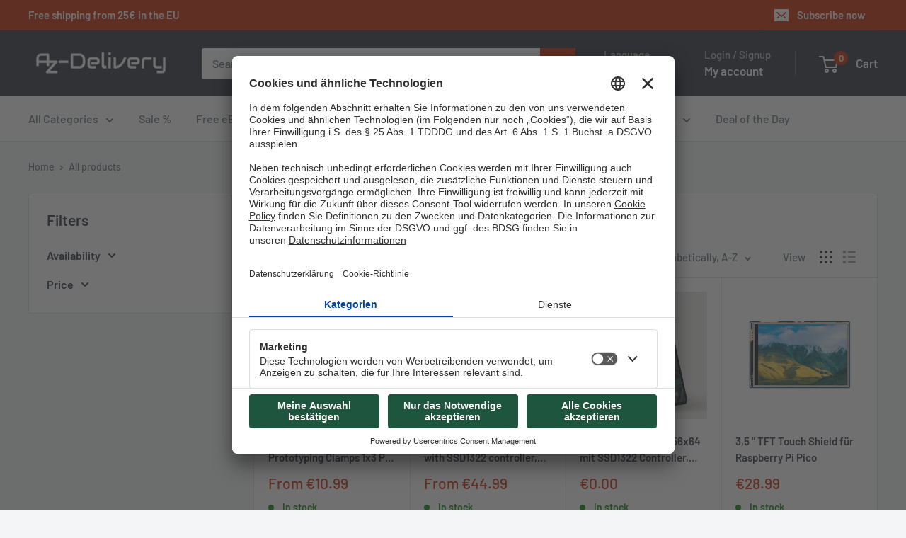

--- FILE ---
content_type: text/html; charset=utf-8
request_url: https://www.az-delivery.de/collections/all?page=4
body_size: 99209
content:
<!doctype html>
<html class="no-js" lang="de">
  <head>
    

    <link rel="preconnect" href="//app.usercentrics.eu">
<link rel="preconnect" href="//api.usercentrics.eu">
<link rel="preconnect" href="//privacy-proxy.usercentrics.eu">
<link rel="preload" href="//app.usercentrics.eu/browser-ui/latest/loader.js" as="script">
<link rel="preload" href="//privacy-proxy.usercentrics.eu/latest/uc-block.bundle.js" as="script">
<script
  id="usercentrics-cmp"
  src="https://app.usercentrics.eu/browser-ui/latest/loader.js"
  data-settings-id="os8zjm8gRul2AQ"
  async
></script>
<script
  type="application/javascript"
  src="https://privacy-proxy.usercentrics.eu/latest/uc-block.bundle.js"
></script>

<script>
     window.addEventListener('UC_UI_VIEW_CHANGED', function(event) {
      console.log('Current view is: ' + event.detail.view);
      console.log('Previous view is: ' + event.detail.previousView);
       if (event.detail.view == "FIRST_LAYER") {
        window.addEventListener('UC_UI_INITIALIZED', function(e) {
          UC_UI.showSecondLayer();
        });
      }
    });

     // window.addEventListener('UC_UI_INITIALIZED', function(e) {
     //    console.log(UC_UI.getServicesBaseInfo());
     //  });

    window.addEventListener('UC_UI_CMP_EVENT', (data) => {
          console.log(`TEST: source => ${data.detail.source} && type => ${data.detail.type}`)
    });
</script>

<!-- remove recaptcha so you can login -->
<script>
  uc.deactivateBlocking([
    'Hko_qNsui-Q',
    'Hko_qNsui-Q'
  ]);
</script>

    <script>

  function updateShopifySettings() {
      const servicesArray = UC_UI.getServicesBaseInfo();

      servicesArray.forEach(item => {
       const dataTag = item.name;
       if(dataTag == "Shopify" && item.consent.status === true){
         console.log(dataTag);
          window.Shopify.customerPrivacy.setTrackingConsent(
            {
              "analytics":    true,
              "marketing":    true,
              "preferences":  true
            },
            () => console.log("Consent captured")
          );
        }
      });
  }
  
  function updateScriptsAndDomains() {
    const servicesArray = UC_UI.getServicesBaseInfo();
    let scriptsToBlock = [
      {
        src: 'https://searchanise-ef84.kxcdn.com/preload_data.0Q7w7p9q1H.js',
        cookie: 'snize-recommendation',
        dataTag: 'Searchanise'
      },
      {
        src: 'https://searchanise-ef84.kxcdn.com/widgets.24676.min.js',
        cookie: 'snize-recommendation',
        dataTag: 'Searchanise'
      },
      {
        src: 'https://searchanise-ef84.kxcdn.com/templates.0Q7w7p9q1H.js',
        cookie: 'snize-recommendation',
        dataTag: 'Searchanise'
      },
      {
        src: 'https://www.az-delivery.de/checkouts/internal/preloads.js?locale=en-ZA',
        cookie: '_az_delivery',
        dataTag: 'Shopify'
      },
      {
        src: 'https://d1u9wuqimc88kc.cloudfront.net/vendor/axios.min.js',
        cookie: '_pin_unauth',
        dataTag: 'Axios'
      },
      {
        src: 'https://d1npnstlfekkfz.cloudfront.net',
        cookie: 'ocu_cart_items',
        dataTag: 'Ocu Zipify'
      },
      {
        src: 'https://shop.app/checkouts/internal/preloads.js?locale=en-ZA&shop_id=15091638',
        cookie: '_shop_app',
        dataTag: 'Google Tag Manager'
      },
      {
        src: 'https://www.az-delivery.de/cdn/shopifycloud/shopify/assets/shopify_pay/storefront-80e528be853eac23af2454534897ca9536b1d3d04aa043b042f34879a3c111c8.js?v=20220906',
        cookie: '_shopify_pay',
        dataTag: 'Shopify'
      },
      {
        src: 'https://www.az-delivery.de/cdn/shopifycloud/shopify/assets/storefront/features-1c0b396bd4d054b94abae1eb6a1bd6ba47beb35525c57a217c77a862ff06d83f.js',
        cookie: '_shopify_features',
        dataTag: 'Shopify'
      },
      {
        src: 'https://www.az-delivery.de/cdn/shopifycloud/privacy-banner/storefront-banner.js',
        cookie: '_shopify_privacy_banner',
        dataTag: 'Shopify'
      },
      {
        src: 'https://www.az-delivery.de/cdn/shop/t/196/assets/custom.js?v=102476495355921946141718013592',
        cookie: '_shopify_custom',
        dataTag: 'Shopify'
      },
      {
        src: 'https://www.az-delivery.de/cdn/shop/t/196/assets/bss-file-configdata.js?v=121146858607162050131718013592',
        cookie: '_shopify_bss_config',
        dataTag: 'BSS'
      },
      {
        src: 'https://www.az-delivery.de/cdn/shop/t/196/assets/bss-file-configdata-banner.js?v=151034973688681356691718013592',
        cookie: '_shopify_bss_config_banner',
        dataTag: 'BSS'
      },
      {
        src: 'https://www.az-delivery.de/cdn/shop/t/196/assets/bss-file-configdata-popup.js?v=173992696638277510541718013592',
        cookie: '_shopify_bss_config_popup',
        dataTag: 'BSS'
      },
      {
        src: 'https://cdn.codeblackbelt.com/scripts/frequently-bought-together/bootstrap.min.js?version=2024062712+0200',
        cookie: '_frequently_bought_together',
        dataTag: 'Code Blackbelt'
      },
      {
        src: 'https://static.klaviyo.com/onsite/js/klaviyo.js?company_id=QVRJMi',
        cookie: '_klaviyo',
        dataTag: 'Klaviyo'
      },
      {
        src: 'https://cdn.cookielaw.org/scripttemplates/otSDKStub.js',
        cookie: '_ot_sdk',
        dataTag: 'Cookie Law'
      },
      {
        src: 'https://limits.minmaxify.com/az-delivery.myshopify.com?v=117a&r=20240626080531',
        cookie: '_minmaxify_limits',
        dataTag: 'Min Maxify'
      },
      {
        src: 'https://cdn.langshop.app/buckets/app/libs/storefront/sdk.js?proxy_prefix=/apps/langshop&source=tae',
        cookie: '_langshop_sdk',
        dataTag: 'Langshop'
      },
      {
        src: 'https://cdn.shopify.com/extensions/e09f9f1d-3e79-4602-a451-b3a18fee0b83/f4ee17c39b76019b296dd9b01d953f0d33aa051f/assets/storefront-consent.js',
        cookie: '_storefront_consent',
        dataTag: 'Shopify'
      },
      {
        src: 'https://www.az-delivery.de/cdn/shop/t/196/assets/shopacado.js?v=31220571182444497031718013592',
        cookie: '_shopacado',
        dataTag: 'Google Tag Manager'
      },
      {
        src: 'https://www.az-delivery.de/cdn/shop/t/196/assets/bss-product-label-js.js?v=119991293636880886221718013592',
        cookie: '_bss_product_label_js',
        dataTag: 'BSS'
      },
      {
        src: 'https://www.az-delivery.de/cdn/shop/t/196/assets/bss-product-label-banner.js?v=122309217890329640461718013592',
        cookie: '_bss_product_label_banner',
        dataTag: 'BSS'
      },
      {
        src: 'https://www.az-delivery.de/cdn/shop/t/196/assets/bss-product-label-popup.js?v=116180737997369527591718013592',
        cookie: '_bss_product_label_popup',
        dataTag: 'BSS'
      }
    ];

    let blockedDomains = [
      { domain: 'ocu.zipify.com', cookie: 'ocu_cart_items', dataTag: 'Ocu Zipify' },
      { domain: 'az-delivery.de/apps/appikon_discounted_pricing', cookie: 'ocu_cart_items', dataTag: 'Ocu Zipify' }
    ];

    // Filter out scripts and domains based on consent
    servicesArray.forEach(item => {
      if (item.consent.status === true) {
        const dataTag = item.name;
        scriptsToBlock = scriptsToBlock.filter(script => script.dataTag !== dataTag);
        blockedDomains = blockedDomains.filter(domain => domain.dataTag !== dataTag);
      }
    });

    const elementsToModify = ['script', 'img', 'iframe', 'embed'];

    function modifyElement(element, src, dataTag) {
      if (element.tagName.toLowerCase() === 'script' && (element.src.includes(src) || blockedDomains.some(domainObj => element.src.includes(domainObj.domain)))) {
        element.type = 'text/plain';
        element.setAttribute('data-usercentrics', dataTag);
        // console.log(`Modified script: ${element.src}`);
      } else if (element.src && blockedDomains.some(domainObj => element.src.includes(domainObj.domain))) {
        element.setAttribute('data-usercentrics', dataTag);
        // console.log(`Modified element: ${element.tagName}`);
      }
    }

    function removeCookie(cookieName) {
      document.cookie = `${cookieName}=; expires=Thu, 01 Jan 1970 00:00:00 GMT; path=/`;
      // console.log(`Removed cookie: ${cookieName}`);
    }

    // Modify existing elements in the DOM
    elementsToModify.forEach(tag => {
      document.querySelectorAll(tag).forEach(element => {
        scriptsToBlock.forEach(script => {
          modifyElement(element, script.src, script.dataTag);
          removeCookie(script.cookie);
        });
        blockedDomains.forEach(domainObj => {
          modifyElement(element, domainObj.domain, domainObj.dataTag);
          removeCookie(domainObj.cookie);
        });
      });
    });

    // Override appendChild to catch dynamically added elements
    const originalAppendChild = Element.prototype.appendChild;
    Element.prototype.appendChild = function(child) {
      if (child && child.tagName && elementsToModify.includes(child.tagName.toLowerCase())) {
        scriptsToBlock.forEach(script => {
          modifyElement(child, script.src, script.dataTag);
          removeCookie(script.cookie);
        });
        blockedDomains.forEach(domainObj => {
          modifyElement(child, domainObj.domain, domainObj.dataTag);
          removeCookie(domainObj.cookie);
        });
      }
      return originalAppendChild.call(this, child);
    };

    // Override insertBefore to catch dynamically added elements
    const originalInsertBefore = Element.prototype.insertBefore;
    Element.prototype.insertBefore = function(newNode, referenceNode) {
      if (newNode && newNode.tagName && elementsToModify.includes(newNode.tagName.toLowerCase())) {
        scriptsToBlock.forEach(script => {
          modifyElement(newNode, script.src, script.dataTag);
          removeCookie(script.cookie);
        });
        blockedDomains.forEach(domainObj => {
          modifyElement(newNode, domainObj.domain, domainObj.dataTag);
          removeCookie(domainObj.cookie);
        });
      }
      return originalInsertBefore.call(this, newNode, referenceNode);
    };

    // MutationObserver to catch elements added dynamically
    const observer = new MutationObserver(mutations => {
      mutations.forEach(({ addedNodes }) => {
        addedNodes.forEach(node => {
          if (node.nodeType === 1 && node.tagName && elementsToModify.includes(node.tagName.toLowerCase())) {
            scriptsToBlock.forEach(script => {
              modifyElement(node, script.src, script.dataTag);
              removeCookie(script.cookie);
            });
            blockedDomains.forEach(domainObj => {
              modifyElement(node, domainObj.domain, domainObj.dataTag);
              removeCookie(domainObj.cookie);
            });
          }
        });
      });
    });

    observer.observe(document.documentElement, {
      childList: true,
      subtree: true
    });

    // Intercept and block XHR requests to the specified domains
    const originalOpen = XMLHttpRequest.prototype.open;
    XMLHttpRequest.prototype.open = function(method, url) {
      if (blockedDomains.some(domainObj => url.includes(domainObj.domain))) {
        console.log(`Blocked XHR request to: ${url}`);
        removeCookie(domainObj.cookie);
        return; // Prevent the request from being sent
      }
      originalOpen.apply(this, arguments);
    };
  }
  window.addEventListener('UC_UI_INITIALIZED', function(e) {
    updateScriptsAndDomains();
    // updateShopifySettings();
  });

  window.addEventListener('UC_UI_CMP_EVENT', (data) => {
    // updateScriptsAndDomains();
    if (!window.UC_UI || !UC_UI.isInitialized()) {
        window.addEventListener('UC_UI_INITIALIZED', function() {
            updateScriptsAndDomains();
            updateShopifySettings();
        });
    } else {
        updateScriptsAndDomains();
        updateShopifySettings();
    }
  });
</script>


    <!-- Google Tag Manager -->
    <script type="text/plain" data-usercentrics="Google Tag Manager">
      <!-- <script> -->
      (function(w,d,s,l,i){w[l]=w[l]||[];w[l].push({'gtm.start': new Date().getTime(),event:'gtm.js'});var
      f=d.getElementsByTagName(s)[0], j=d.createElement(s),dl=l!='dataLayer'?'&l='+l:'';j.async=true;j.src=
      'https://www.googletagmanager.com/gtm.js?id='+i+dl;f.parentNode.insertBefore(j,f);
      })(window,document,'script','dataLayer','GTM-PGJGMGS');
    </script>
    <!-- End Google Tag Manager -->

    


<script type="text/javascript">
var a = window.performance && window.performance.mark;
if (a) {
  window.performance.mark("shopsheriff.amp-snippet.start");
}
var doc = document;
var redirect = "/cart" === window.location.pathname
&& (doc.referrer.includes("ampproject.org") || doc.referrer.includes("/a/s/") )
&& !doc.location.search.includes("utm");

if(redirect) {
  var f = doc.location.search ? "&" : "?";
  window.location =
    window.location.origin
  + window.location.pathname
  + f
  + "utm_source=shopsheriff&utm_medium=amp&utm_campaign=shopsheriff&utm_content=add-to-cart";
}
if (a) {
  window.performance.mark("shopsheriff.amp-snippet.end");
}
      </script>




    


    <meta charset="utf-8">
    <meta
      name="viewport"
      content="width=device-width, initial-scale=1.0, height=device-height, minimum-scale=1.0, maximum-scale=1.0"
    >
    <meta name="theme-color" content="#cb2900"><title>Produkte &ndash; Seite 4
</title><link rel="canonical" href="https://www.az-delivery.de/collections/all?page=4"><link rel="shortcut icon" href="//www.az-delivery.de/cdn/shop/files/AZ-Delivery_-_Logo_2_1_96x96.png?v=1689163583" type="image/png"><link rel="preload" as="style" href="//www.az-delivery.de/cdn/shop/t/188/assets/theme.css?v=175643159177188608261749751074">
    <link rel="preload" as="script" href="//www.az-delivery.de/cdn/shop/t/188/assets/theme.js?v=179372540479631345661699348822">
    <link rel="preconnect" href="https://cdn.shopify.com">
    <link rel="preconnect" href="https://fonts.shopifycdn.com">
    <link rel="dns-prefetch" href="https://productreviews.shopifycdn.com">
    <link rel="dns-prefetch" href="https://ajax.googleapis.com">
    <link rel="dns-prefetch" href="https://maps.googleapis.com">
    <link rel="dns-prefetch" href="https://maps.gstatic.com">

    <meta property="og:type" content="website">
  <meta property="og:title" content="Produkte">
  <meta property="og:image" content="http://www.az-delivery.de/cdn/shop/products/3-pin-modul-test-werkzeug-prototyping-klemmen-1x3-p-254mm-rastermass-tester-modul-872739.jpg?v=1679398013">
  <meta property="og:image:secure_url" content="https://www.az-delivery.de/cdn/shop/products/3-pin-modul-test-werkzeug-prototyping-klemmen-1x3-p-254mm-rastermass-tester-modul-872739.jpg?v=1679398013">
  <meta property="og:image:width" content="1500">
  <meta property="og:image:height" content="1500"><meta property="og:url" content="https://www.az-delivery.de/collections/all?page=4">
<meta property="og:site_name" content="AZ-Delivery"><meta name="twitter:card" content="summary"><meta name="twitter:title" content="Produkte">
  <meta name="twitter:description" content="">
  <meta name="twitter:image" content="https://www.az-delivery.de/cdn/shop/products/3-pin-modul-test-werkzeug-prototyping-klemmen-1x3-p-254mm-rastermass-tester-modul-872739_600x600_crop_center.jpg?v=1679398013">
    <link rel="preload" href="//www.az-delivery.de/cdn/fonts/barlow/barlow_n6.329f582a81f63f125e63c20a5a80ae9477df68e1.woff2" as="font" type="font/woff2" crossorigin><link rel="preload" href="//www.az-delivery.de/cdn/fonts/barlow/barlow_n5.a193a1990790eba0cc5cca569d23799830e90f07.woff2" as="font" type="font/woff2" crossorigin><style>
  @font-face {
  font-family: Barlow;
  font-weight: 600;
  font-style: normal;
  font-display: swap;
  src: url("//www.az-delivery.de/cdn/fonts/barlow/barlow_n6.329f582a81f63f125e63c20a5a80ae9477df68e1.woff2") format("woff2"),
       url("//www.az-delivery.de/cdn/fonts/barlow/barlow_n6.0163402e36247bcb8b02716880d0b39568412e9e.woff") format("woff");
}

  @font-face {
  font-family: Barlow;
  font-weight: 500;
  font-style: normal;
  font-display: swap;
  src: url("//www.az-delivery.de/cdn/fonts/barlow/barlow_n5.a193a1990790eba0cc5cca569d23799830e90f07.woff2") format("woff2"),
       url("//www.az-delivery.de/cdn/fonts/barlow/barlow_n5.ae31c82169b1dc0715609b8cc6a610b917808358.woff") format("woff");
}

@font-face {
  font-family: Barlow;
  font-weight: 600;
  font-style: normal;
  font-display: swap;
  src: url("//www.az-delivery.de/cdn/fonts/barlow/barlow_n6.329f582a81f63f125e63c20a5a80ae9477df68e1.woff2") format("woff2"),
       url("//www.az-delivery.de/cdn/fonts/barlow/barlow_n6.0163402e36247bcb8b02716880d0b39568412e9e.woff") format("woff");
}

@font-face {
  font-family: Barlow;
  font-weight: 600;
  font-style: italic;
  font-display: swap;
  src: url("//www.az-delivery.de/cdn/fonts/barlow/barlow_i6.5a22bd20fb27bad4d7674cc6e666fb9c77d813bb.woff2") format("woff2"),
       url("//www.az-delivery.de/cdn/fonts/barlow/barlow_i6.1c8787fcb59f3add01a87f21b38c7ef797e3b3a1.woff") format("woff");
}


  @font-face {
  font-family: Barlow;
  font-weight: 700;
  font-style: normal;
  font-display: swap;
  src: url("//www.az-delivery.de/cdn/fonts/barlow/barlow_n7.691d1d11f150e857dcbc1c10ef03d825bc378d81.woff2") format("woff2"),
       url("//www.az-delivery.de/cdn/fonts/barlow/barlow_n7.4fdbb1cb7da0e2c2f88492243ffa2b4f91924840.woff") format("woff");
}

  @font-face {
  font-family: Barlow;
  font-weight: 500;
  font-style: italic;
  font-display: swap;
  src: url("//www.az-delivery.de/cdn/fonts/barlow/barlow_i5.714d58286997b65cd479af615cfa9bb0a117a573.woff2") format("woff2"),
       url("//www.az-delivery.de/cdn/fonts/barlow/barlow_i5.0120f77e6447d3b5df4bbec8ad8c2d029d87fb21.woff") format("woff");
}

  @font-face {
  font-family: Barlow;
  font-weight: 700;
  font-style: italic;
  font-display: swap;
  src: url("//www.az-delivery.de/cdn/fonts/barlow/barlow_i7.50e19d6cc2ba5146fa437a5a7443c76d5d730103.woff2") format("woff2"),
       url("//www.az-delivery.de/cdn/fonts/barlow/barlow_i7.47e9f98f1b094d912e6fd631cc3fe93d9f40964f.woff") format("woff");
}


  :root {
    --default-text-font-size : 15px;
    --base-text-font-size    : 16px;
    --heading-font-family    : Barlow, sans-serif;
    --heading-font-weight    : 600;
    --heading-font-style     : normal;
    --text-font-family       : Barlow, sans-serif;
    --text-font-weight       : 500;
    --text-font-style        : normal;
    --text-font-bolder-weight: 600;
    --text-link-decoration   : underline;

    --text-color               : #677279;
    --text-color-rgb           : 103, 114, 121;
    --heading-color            : #2b323f;
    --border-color             : #e1e3e4;
    --border-color-rgb         : 225, 227, 228;
    --form-border-color        : #d4d6d8;
    --accent-color             : #cb2900;
    --accent-color-rgb         : 203, 41, 0;
    --link-color               : #cb2900;
    --link-color-hover         : #7f1a00;
    --background               : #f3f5f6;
    --secondary-background     : #ffffff;
    --secondary-background-rgb : 255, 255, 255;
    --accent-background        : rgba(203, 41, 0, 0.08);

    --input-background: #ffffff;

    --error-color       : #ff0000;
    --error-background  : rgba(255, 0, 0, 0.07);
    --success-color     : #00aa00;
    --success-background: rgba(0, 170, 0, 0.11);

    --primary-button-background      : #cb2900;
    --primary-button-background-rgb  : 203, 41, 0;
    --primary-button-text-color      : #ffffff;
    --secondary-button-background    : #2b323f;
    --secondary-button-background-rgb: 43, 50, 63;
    --secondary-button-text-color    : #ffffff;

    --header-background      : #2b323f;
    --header-text-color      : #ffffff;
    --header-light-text-color: #b9b9b9;
    --header-border-color    : rgba(185, 185, 185, 0.3);
    --header-accent-color    : #cb2900;

    --footer-background-color:    #2b323f;
    --footer-heading-text-color:  #ffffff;
    --footer-body-text-color:     #ffffff;
    --footer-body-text-color-rgb: 255, 255, 255;
    --footer-accent-color:        #cb2900;
    --footer-accent-color-rgb:    203, 41, 0;
    --footer-border:              none;
    
    --flickity-arrow-color: #abb1b4;--product-on-sale-accent           : #ee0000;
    --product-on-sale-accent-rgb       : 238, 0, 0;
    --product-on-sale-color            : #ffffff;
    --product-in-stock-color           : #008a00;
    --product-low-stock-color          : #ee0000;
    --product-sold-out-color           : #8a9297;
    --product-custom-label-1-background: #2b323f;
    --product-custom-label-1-color     : #ffffff;
    --product-custom-label-2-background: #00a500;
    --product-custom-label-2-color     : #ffffff;
    --product-review-star-color        : #ffbd00;

    --mobile-container-gutter : 20px;
    --desktop-container-gutter: 40px;

    /* Shopify related variables */
    --payment-terms-background-color: #f3f5f6;
  }
</style>

<script>
  // IE11 does not have support for CSS variables, so we have to polyfill them
  if (!(((window || {}).CSS || {}).supports && window.CSS.supports('(--a: 0)'))) {
    const script = document.createElement('script');
    script.type = 'text/javascript';
    script.src = 'https://cdn.jsdelivr.net/npm/css-vars-ponyfill@2';
    script.onload = function() {
      cssVars({});
    };

    document.getElementsByTagName('head')[0].appendChild(script);
  }
</script>


    <script>window.performance && window.performance.mark && window.performance.mark('shopify.content_for_header.start');</script><meta name="google-site-verification" content="d901hHhPlptVagvBTcZeUX2fD3rPfoGJExgMmgvhEng">
<meta name="facebook-domain-verification" content="nwvtamayh83nd52ms58fa6s5eq19nn">
<meta id="shopify-digital-wallet" name="shopify-digital-wallet" content="/15091638/digital_wallets/dialog">
<meta name="shopify-checkout-api-token" content="51783c9b129a3abbbd2b2844a593ef31">
<meta id="in-context-paypal-metadata" data-shop-id="15091638" data-venmo-supported="false" data-environment="production" data-locale="de_DE" data-paypal-v4="true" data-currency="EUR">
<link rel="alternate" type="application/atom+xml" title="Feed" href="/collections/all.atom" />
<link rel="prev" href="/collections/all?page=3">
<link rel="next" href="/collections/all?page=5">
<link rel="alternate" hreflang="x-default" href="https://www.az-delivery.de/collections/all?page=4">
<link rel="alternate" hreflang="de-DE" href="https://www.az-delivery.de/collections/all?page=4">
<link rel="alternate" hreflang="nl-DE" href="https://www.az-delivery.de/nl/collections/all?page=4">
<link rel="alternate" hreflang="en-DE" href="https://www.az-delivery.de/en/collections/all?page=4">
<link rel="alternate" hreflang="fr-DE" href="https://www.az-delivery.de/fr/collections/all?page=4">
<link rel="alternate" hreflang="it-DE" href="https://www.az-delivery.de/it/collections/all?page=4">
<link rel="alternate" hreflang="es-DE" href="https://www.az-delivery.de/es/collections/all?page=4">
<link rel="alternate" hreflang="fr-FR" href="http://www.az-delivery.fr/collections/all?page=4">
<link rel="alternate" hreflang="nl-FR" href="http://www.az-delivery.fr/nl/collections/all?page=4">
<link rel="alternate" hreflang="en-FR" href="http://www.az-delivery.fr/en/collections/all?page=4">
<link rel="alternate" hreflang="de-FR" href="http://www.az-delivery.fr/de/collections/all?page=4">
<link rel="alternate" hreflang="it-FR" href="http://www.az-delivery.fr/it/collections/all?page=4">
<link rel="alternate" hreflang="es-FR" href="http://www.az-delivery.fr/es/collections/all?page=4">
<link rel="alternate" hreflang="en-GB" href="https://www.az-delivery.uk/collections/all?page=4">
<link rel="alternate" hreflang="nl-GB" href="https://www.az-delivery.uk/nl/collections/all?page=4">
<link rel="alternate" hreflang="fr-GB" href="https://www.az-delivery.uk/fr/collections/all?page=4">
<link rel="alternate" hreflang="de-GB" href="https://www.az-delivery.uk/de/collections/all?page=4">
<link rel="alternate" hreflang="it-GB" href="https://www.az-delivery.uk/it/collections/all?page=4">
<link rel="alternate" hreflang="es-GB" href="https://www.az-delivery.uk/es/collections/all?page=4">
<script async="async" src="/checkouts/internal/preloads.js?locale=de-DE"></script>
<link rel="preconnect" href="https://shop.app" crossorigin="anonymous">
<script async="async" src="https://shop.app/checkouts/internal/preloads.js?locale=de-DE&shop_id=15091638" crossorigin="anonymous"></script>
<script id="apple-pay-shop-capabilities" type="application/json">{"shopId":15091638,"countryCode":"DE","currencyCode":"EUR","merchantCapabilities":["supports3DS"],"merchantId":"gid:\/\/shopify\/Shop\/15091638","merchantName":"AZ-Delivery","requiredBillingContactFields":["postalAddress","email"],"requiredShippingContactFields":["postalAddress","email"],"shippingType":"shipping","supportedNetworks":["visa","maestro","masterCard","amex"],"total":{"type":"pending","label":"AZ-Delivery","amount":"1.00"},"shopifyPaymentsEnabled":true,"supportsSubscriptions":true}</script>
<script id="shopify-features" type="application/json">{"accessToken":"51783c9b129a3abbbd2b2844a593ef31","betas":["rich-media-storefront-analytics"],"domain":"www.az-delivery.de","predictiveSearch":true,"shopId":15091638,"locale":"de"}</script>
<script>var Shopify = Shopify || {};
Shopify.shop = "az-delivery.myshopify.com";
Shopify.locale = "de";
Shopify.currency = {"active":"EUR","rate":"1.0"};
Shopify.country = "DE";
Shopify.theme = {"name":"Warehouse [2023-06-13] Copy 3","id":144629203211,"schema_name":"Warehouse","schema_version":"4.2.2","theme_store_id":871,"role":"main"};
Shopify.theme.handle = "null";
Shopify.theme.style = {"id":null,"handle":null};
Shopify.cdnHost = "www.az-delivery.de/cdn";
Shopify.routes = Shopify.routes || {};
Shopify.routes.root = "/";</script>
<script type="module">!function(o){(o.Shopify=o.Shopify||{}).modules=!0}(window);</script>
<script>!function(o){function n(){var o=[];function n(){o.push(Array.prototype.slice.apply(arguments))}return n.q=o,n}var t=o.Shopify=o.Shopify||{};t.loadFeatures=n(),t.autoloadFeatures=n()}(window);</script>
<script>
  window.ShopifyPay = window.ShopifyPay || {};
  window.ShopifyPay.apiHost = "shop.app\/pay";
  window.ShopifyPay.redirectState = null;
</script>
<script id="shop-js-analytics" type="application/json">{"pageType":"collection"}</script>
<script defer="defer" async type="module" src="//www.az-delivery.de/cdn/shopifycloud/shop-js/modules/v2/client.init-shop-cart-sync_e98Ab_XN.de.esm.js"></script>
<script defer="defer" async type="module" src="//www.az-delivery.de/cdn/shopifycloud/shop-js/modules/v2/chunk.common_Pcw9EP95.esm.js"></script>
<script defer="defer" async type="module" src="//www.az-delivery.de/cdn/shopifycloud/shop-js/modules/v2/chunk.modal_CzmY4ZhL.esm.js"></script>
<script type="module">
  await import("//www.az-delivery.de/cdn/shopifycloud/shop-js/modules/v2/client.init-shop-cart-sync_e98Ab_XN.de.esm.js");
await import("//www.az-delivery.de/cdn/shopifycloud/shop-js/modules/v2/chunk.common_Pcw9EP95.esm.js");
await import("//www.az-delivery.de/cdn/shopifycloud/shop-js/modules/v2/chunk.modal_CzmY4ZhL.esm.js");

  window.Shopify.SignInWithShop?.initShopCartSync?.({"fedCMEnabled":true,"windoidEnabled":true});

</script>
<script>
  window.Shopify = window.Shopify || {};
  if (!window.Shopify.featureAssets) window.Shopify.featureAssets = {};
  window.Shopify.featureAssets['shop-js'] = {"shop-cart-sync":["modules/v2/client.shop-cart-sync_DazCVyJ3.de.esm.js","modules/v2/chunk.common_Pcw9EP95.esm.js","modules/v2/chunk.modal_CzmY4ZhL.esm.js"],"init-fed-cm":["modules/v2/client.init-fed-cm_D0AulfmK.de.esm.js","modules/v2/chunk.common_Pcw9EP95.esm.js","modules/v2/chunk.modal_CzmY4ZhL.esm.js"],"shop-cash-offers":["modules/v2/client.shop-cash-offers_BISyWFEA.de.esm.js","modules/v2/chunk.common_Pcw9EP95.esm.js","modules/v2/chunk.modal_CzmY4ZhL.esm.js"],"shop-login-button":["modules/v2/client.shop-login-button_D_c1vx_E.de.esm.js","modules/v2/chunk.common_Pcw9EP95.esm.js","modules/v2/chunk.modal_CzmY4ZhL.esm.js"],"pay-button":["modules/v2/client.pay-button_CHADzJ4g.de.esm.js","modules/v2/chunk.common_Pcw9EP95.esm.js","modules/v2/chunk.modal_CzmY4ZhL.esm.js"],"shop-button":["modules/v2/client.shop-button_CQnD2U3v.de.esm.js","modules/v2/chunk.common_Pcw9EP95.esm.js","modules/v2/chunk.modal_CzmY4ZhL.esm.js"],"avatar":["modules/v2/client.avatar_BTnouDA3.de.esm.js"],"init-windoid":["modules/v2/client.init-windoid_CmA0-hrC.de.esm.js","modules/v2/chunk.common_Pcw9EP95.esm.js","modules/v2/chunk.modal_CzmY4ZhL.esm.js"],"init-shop-for-new-customer-accounts":["modules/v2/client.init-shop-for-new-customer-accounts_BCzC_Mib.de.esm.js","modules/v2/client.shop-login-button_D_c1vx_E.de.esm.js","modules/v2/chunk.common_Pcw9EP95.esm.js","modules/v2/chunk.modal_CzmY4ZhL.esm.js"],"init-shop-email-lookup-coordinator":["modules/v2/client.init-shop-email-lookup-coordinator_DYzOit4u.de.esm.js","modules/v2/chunk.common_Pcw9EP95.esm.js","modules/v2/chunk.modal_CzmY4ZhL.esm.js"],"init-shop-cart-sync":["modules/v2/client.init-shop-cart-sync_e98Ab_XN.de.esm.js","modules/v2/chunk.common_Pcw9EP95.esm.js","modules/v2/chunk.modal_CzmY4ZhL.esm.js"],"shop-toast-manager":["modules/v2/client.shop-toast-manager_Bc-1elH8.de.esm.js","modules/v2/chunk.common_Pcw9EP95.esm.js","modules/v2/chunk.modal_CzmY4ZhL.esm.js"],"init-customer-accounts":["modules/v2/client.init-customer-accounts_CqlRHmZs.de.esm.js","modules/v2/client.shop-login-button_D_c1vx_E.de.esm.js","modules/v2/chunk.common_Pcw9EP95.esm.js","modules/v2/chunk.modal_CzmY4ZhL.esm.js"],"init-customer-accounts-sign-up":["modules/v2/client.init-customer-accounts-sign-up_DZmBw6yB.de.esm.js","modules/v2/client.shop-login-button_D_c1vx_E.de.esm.js","modules/v2/chunk.common_Pcw9EP95.esm.js","modules/v2/chunk.modal_CzmY4ZhL.esm.js"],"shop-follow-button":["modules/v2/client.shop-follow-button_Cx-w7rSq.de.esm.js","modules/v2/chunk.common_Pcw9EP95.esm.js","modules/v2/chunk.modal_CzmY4ZhL.esm.js"],"checkout-modal":["modules/v2/client.checkout-modal_Djjmh8qM.de.esm.js","modules/v2/chunk.common_Pcw9EP95.esm.js","modules/v2/chunk.modal_CzmY4ZhL.esm.js"],"shop-login":["modules/v2/client.shop-login_DMZMgoZf.de.esm.js","modules/v2/chunk.common_Pcw9EP95.esm.js","modules/v2/chunk.modal_CzmY4ZhL.esm.js"],"lead-capture":["modules/v2/client.lead-capture_SqejaEd8.de.esm.js","modules/v2/chunk.common_Pcw9EP95.esm.js","modules/v2/chunk.modal_CzmY4ZhL.esm.js"],"payment-terms":["modules/v2/client.payment-terms_DUeEqFTJ.de.esm.js","modules/v2/chunk.common_Pcw9EP95.esm.js","modules/v2/chunk.modal_CzmY4ZhL.esm.js"]};
</script>
<script>(function() {
  var isLoaded = false;
  function asyncLoad() {
    if (isLoaded) return;
    isLoaded = true;
    var urls = ["\/\/searchserverapi.com\/widgets\/shopify\/init.js?a=0Q7w7p9q1H\u0026shop=az-delivery.myshopify.com","https:\/\/cdn2.ryviu.com\/v\/static\/js\/app.js?n=1\u0026shop=az-delivery.myshopify.com"];
    for (var i = 0; i < urls.length; i++) {
      var s = document.createElement('script');
      s.type = 'text/javascript';
      s.async = true;
      s.src = urls[i];
      var x = document.getElementsByTagName('script')[0];
      x.parentNode.insertBefore(s, x);
    }
  };
  if(window.attachEvent) {
    window.attachEvent('onload', asyncLoad);
  } else {
    window.addEventListener('load', asyncLoad, false);
  }
})();</script>
<script id="__st">var __st={"a":15091638,"offset":3600,"reqid":"aa19e9fd-769c-4a45-a781-dcea2567d8bf-1769427337","pageurl":"www.az-delivery.de\/collections\/all?page=4","u":"c9834ebe2d33","p":"collection"};</script>
<script>window.ShopifyPaypalV4VisibilityTracking = true;</script>
<script id="captcha-bootstrap">!function(){'use strict';const t='contact',e='account',n='new_comment',o=[[t,t],['blogs',n],['comments',n],[t,'customer']],c=[[e,'customer_login'],[e,'guest_login'],[e,'recover_customer_password'],[e,'create_customer']],r=t=>t.map((([t,e])=>`form[action*='/${t}']:not([data-nocaptcha='true']) input[name='form_type'][value='${e}']`)).join(','),a=t=>()=>t?[...document.querySelectorAll(t)].map((t=>t.form)):[];function s(){const t=[...o],e=r(t);return a(e)}const i='password',u='form_key',d=['recaptcha-v3-token','g-recaptcha-response','h-captcha-response',i],f=()=>{try{return window.sessionStorage}catch{return}},m='__shopify_v',_=t=>t.elements[u];function p(t,e,n=!1){try{const o=window.sessionStorage,c=JSON.parse(o.getItem(e)),{data:r}=function(t){const{data:e,action:n}=t;return t[m]||n?{data:e,action:n}:{data:t,action:n}}(c);for(const[e,n]of Object.entries(r))t.elements[e]&&(t.elements[e].value=n);n&&o.removeItem(e)}catch(o){console.error('form repopulation failed',{error:o})}}const l='form_type',E='cptcha';function T(t){t.dataset[E]=!0}const w=window,h=w.document,L='Shopify',v='ce_forms',y='captcha';let A=!1;((t,e)=>{const n=(g='f06e6c50-85a8-45c8-87d0-21a2b65856fe',I='https://cdn.shopify.com/shopifycloud/storefront-forms-hcaptcha/ce_storefront_forms_captcha_hcaptcha.v1.5.2.iife.js',D={infoText:'Durch hCaptcha geschützt',privacyText:'Datenschutz',termsText:'Allgemeine Geschäftsbedingungen'},(t,e,n)=>{const o=w[L][v],c=o.bindForm;if(c)return c(t,g,e,D).then(n);var r;o.q.push([[t,g,e,D],n]),r=I,A||(h.body.append(Object.assign(h.createElement('script'),{id:'captcha-provider',async:!0,src:r})),A=!0)});var g,I,D;w[L]=w[L]||{},w[L][v]=w[L][v]||{},w[L][v].q=[],w[L][y]=w[L][y]||{},w[L][y].protect=function(t,e){n(t,void 0,e),T(t)},Object.freeze(w[L][y]),function(t,e,n,w,h,L){const[v,y,A,g]=function(t,e,n){const i=e?o:[],u=t?c:[],d=[...i,...u],f=r(d),m=r(i),_=r(d.filter((([t,e])=>n.includes(e))));return[a(f),a(m),a(_),s()]}(w,h,L),I=t=>{const e=t.target;return e instanceof HTMLFormElement?e:e&&e.form},D=t=>v().includes(t);t.addEventListener('submit',(t=>{const e=I(t);if(!e)return;const n=D(e)&&!e.dataset.hcaptchaBound&&!e.dataset.recaptchaBound,o=_(e),c=g().includes(e)&&(!o||!o.value);(n||c)&&t.preventDefault(),c&&!n&&(function(t){try{if(!f())return;!function(t){const e=f();if(!e)return;const n=_(t);if(!n)return;const o=n.value;o&&e.removeItem(o)}(t);const e=Array.from(Array(32),(()=>Math.random().toString(36)[2])).join('');!function(t,e){_(t)||t.append(Object.assign(document.createElement('input'),{type:'hidden',name:u})),t.elements[u].value=e}(t,e),function(t,e){const n=f();if(!n)return;const o=[...t.querySelectorAll(`input[type='${i}']`)].map((({name:t})=>t)),c=[...d,...o],r={};for(const[a,s]of new FormData(t).entries())c.includes(a)||(r[a]=s);n.setItem(e,JSON.stringify({[m]:1,action:t.action,data:r}))}(t,e)}catch(e){console.error('failed to persist form',e)}}(e),e.submit())}));const S=(t,e)=>{t&&!t.dataset[E]&&(n(t,e.some((e=>e===t))),T(t))};for(const o of['focusin','change'])t.addEventListener(o,(t=>{const e=I(t);D(e)&&S(e,y())}));const B=e.get('form_key'),M=e.get(l),P=B&&M;t.addEventListener('DOMContentLoaded',(()=>{const t=y();if(P)for(const e of t)e.elements[l].value===M&&p(e,B);[...new Set([...A(),...v().filter((t=>'true'===t.dataset.shopifyCaptcha))])].forEach((e=>S(e,t)))}))}(h,new URLSearchParams(w.location.search),n,t,e,['guest_login'])})(!0,!0)}();</script>
<script integrity="sha256-4kQ18oKyAcykRKYeNunJcIwy7WH5gtpwJnB7kiuLZ1E=" data-source-attribution="shopify.loadfeatures" defer="defer" src="//www.az-delivery.de/cdn/shopifycloud/storefront/assets/storefront/load_feature-a0a9edcb.js" crossorigin="anonymous"></script>
<script crossorigin="anonymous" defer="defer" src="//www.az-delivery.de/cdn/shopifycloud/storefront/assets/shopify_pay/storefront-65b4c6d7.js?v=20250812"></script>
<script data-source-attribution="shopify.dynamic_checkout.dynamic.init">var Shopify=Shopify||{};Shopify.PaymentButton=Shopify.PaymentButton||{isStorefrontPortableWallets:!0,init:function(){window.Shopify.PaymentButton.init=function(){};var t=document.createElement("script");t.src="https://www.az-delivery.de/cdn/shopifycloud/portable-wallets/latest/portable-wallets.de.js",t.type="module",document.head.appendChild(t)}};
</script>
<script data-source-attribution="shopify.dynamic_checkout.buyer_consent">
  function portableWalletsHideBuyerConsent(e){var t=document.getElementById("shopify-buyer-consent"),n=document.getElementById("shopify-subscription-policy-button");t&&n&&(t.classList.add("hidden"),t.setAttribute("aria-hidden","true"),n.removeEventListener("click",e))}function portableWalletsShowBuyerConsent(e){var t=document.getElementById("shopify-buyer-consent"),n=document.getElementById("shopify-subscription-policy-button");t&&n&&(t.classList.remove("hidden"),t.removeAttribute("aria-hidden"),n.addEventListener("click",e))}window.Shopify?.PaymentButton&&(window.Shopify.PaymentButton.hideBuyerConsent=portableWalletsHideBuyerConsent,window.Shopify.PaymentButton.showBuyerConsent=portableWalletsShowBuyerConsent);
</script>
<script data-source-attribution="shopify.dynamic_checkout.cart.bootstrap">document.addEventListener("DOMContentLoaded",(function(){function t(){return document.querySelector("shopify-accelerated-checkout-cart, shopify-accelerated-checkout")}if(t())Shopify.PaymentButton.init();else{new MutationObserver((function(e,n){t()&&(Shopify.PaymentButton.init(),n.disconnect())})).observe(document.body,{childList:!0,subtree:!0})}}));
</script>
<link id="shopify-accelerated-checkout-styles" rel="stylesheet" media="screen" href="https://www.az-delivery.de/cdn/shopifycloud/portable-wallets/latest/accelerated-checkout-backwards-compat.css" crossorigin="anonymous">
<style id="shopify-accelerated-checkout-cart">
        #shopify-buyer-consent {
  margin-top: 1em;
  display: inline-block;
  width: 100%;
}

#shopify-buyer-consent.hidden {
  display: none;
}

#shopify-subscription-policy-button {
  background: none;
  border: none;
  padding: 0;
  text-decoration: underline;
  font-size: inherit;
  cursor: pointer;
}

#shopify-subscription-policy-button::before {
  box-shadow: none;
}

      </style>

<script>window.performance && window.performance.mark && window.performance.mark('shopify.content_for_header.end');</script>

    <link rel="stylesheet" href="//www.az-delivery.de/cdn/shop/t/188/assets/theme.css?v=175643159177188608261749751074">

    


  <script type="application/ld+json">
  {
    "@context": "https://schema.org",
    "@type": "BreadcrumbList",
  "itemListElement": [{
      "@type": "ListItem",
      "position": 1,
      "name": "Home",
      "item": "https://www.az-delivery.de"
    },{
          "@type": "ListItem",
          "position": 2,
          "name": "Produkte",
          "item": "https://www.az-delivery.de/collections/all"
        }]
  }
  </script>



    <script>
      // This allows to expose several variables to the global scope, to be used in scripts
      window.theme = {
        pageType: "collection",
        cartCount: 0,
        moneyFormat: "€{{amount}}",
        moneyWithCurrencyFormat: "€{{amount}} EUR",
        currencyCodeEnabled: false,
        showDiscount: true,
        discountMode: "saving",
        cartType: "drawer"
      };

      window.routes = {
        rootUrl: "\/",
        rootUrlWithoutSlash: '',
        cartUrl: "\/cart",
        cartAddUrl: "\/cart\/add",
        cartChangeUrl: "\/cart\/change",
        searchUrl: "\/search",
        productRecommendationsUrl: "\/recommendations\/products"
      };

      window.languages = {
        productRegularPrice: "Normalpreis",
        productSalePrice: "Sonderpreis",
        collectionOnSaleLabel: "Einsparung {{savings}}",
        productFormUnavailable: "Nicht verfübar",
        productFormAddToCart: "Zum Warenkorb",
        productFormPreOrder: "Vorbestellung",
        productFormSoldOut: "Ausverkauft",
        productAdded: "Produkt wurde in Deinen Warenkorb gelegt",
        productAddedShort: "Hinzugefügt!",
        shippingEstimatorNoResults: "Es konten für Deine Adresse keine Versandkosten ermittelt werden.",
        shippingEstimatorOneResult: "Es gibt eine Versandmethode für Deine Adresse:",
        shippingEstimatorMultipleResults: "Es bibt {{count}} Versandmethoden für Deine Adresse:",
        shippingEstimatorErrors: "Es gibt Fehler:"
      };

      document.documentElement.className = document.documentElement.className.replace('no-js', 'js');
    </script><script src="//www.az-delivery.de/cdn/shop/t/188/assets/theme.js?v=179372540479631345661699348822" defer></script>
    <script src="//www.az-delivery.de/cdn/shop/t/188/assets/custom.js?v=102476495355921946141699348822" defer></script><script>
        (function () {
          window.onpageshow = function() {
            // We force re-freshing the cart content onpageshow, as most browsers will serve a cache copy when hitting the
            // back button, which cause staled data
            document.documentElement.dispatchEvent(new CustomEvent('cart:refresh', {
              bubbles: true,
              detail: {scrollToTop: false}
            }));
          };
        })();
      </script><script src="//www.az-delivery.de/cdn/shop/t/188/assets/bss-file-configdata.js?v=19453381437224918031699348822" type="text/javascript"></script> <script src="//www.az-delivery.de/cdn/shop/t/188/assets/bss-file-configdata-banner.js?v=151034973688681356691699348822" type="text/javascript"></script> <script src="//www.az-delivery.de/cdn/shop/t/188/assets/bss-file-configdata-popup.js?v=173992696638277510541699348822" type="text/javascript"></script><script>
                if (typeof BSS_PL == 'undefined') {
                    var BSS_PL = {};
                }
                var bssPlApiServer = "https://product-labels-pro.bsscommerce.com";
                BSS_PL.customerTags = 'null';
                BSS_PL.customerId = 'null';
                BSS_PL.configData = configDatas;
                BSS_PL.configDataBanner = configDataBanners ? configDataBanners : [];
                BSS_PL.configDataPopup = configDataPopups ? configDataPopups : [];
                BSS_PL.storeId = 36826;
                BSS_PL.currentPlan = "five_usd";
                BSS_PL.storeIdCustomOld = "10678";
                BSS_PL.storeIdOldWIthPriority = "12200";
                BSS_PL.apiServerProduction = "https://product-labels-pro.bsscommerce.com";
                
                BSS_PL.integration = {"laiReview":{"status":0,"config":[]}}
                BSS_PL.settingsData = {}
                </script>
            <style>
.homepage-slideshow .slick-slide .bss_pl_img {
    visibility: hidden !important;
}
</style>

    <!--
      <script>
             (function() {
                const scriptsToModify = [
                  { src: 'https://searchanise-ef84.kxcdn.com/preload_data.0Q7w7p9q1H.js', cookie: 'snize-recommendation' },
                  { src: 'https://searchanise-ef84.kxcdn.com/widgets.24676.min.js', cookie: 'snize-recommendation' },
                  { src: 'https://searchanise-ef84.kxcdn.com/templates.0Q7w7p9q1H.js', cookie: 'snize-recommendation' },
                  { src: 'https://ajax.aspnetcdn.com/ajax/jQuery/jquery-3.6.0.min.js', cookie: 'snize-recommendation' },
                  { src: 'https://cdn.shopify.com/extensions/00d933f5-9ab1-4bdb-b706-ff7efc4d6f65/one-click-upsell-zipify-ocu-74/assets/zipify-oneclickupsell-extension.js', cookie: 'ocu_cart_items' },
                  { src: 'https://ocu.zipify.com/pre_purchase/v2/checkout_offers/appropriate', cookie: 'ocu_cart_items' },
                  { src: 'https://www.az-delivery.de/en/cart.js?ocu', cookie: 'ocu_cart_items' },
                  { src: 'https://d1u9wuqimc88kc.cloudfront.net/vendor/axios.min.js', cookie: '_pin_unauth' }
                ];

                function modifyScript(script) {
                  const match = scriptsToModify.find(s => s.src === script.src);
                  if (match) {
                    script.type = 'text/plain';
                    script.setAttribute('data-usercentrics', 'Google Tag Manager');
                    console.log(`Modified script: ${script.src}`);
                    // Remove corresponding cookie
                    removeCookie(match.cookie);
                  }
                }

                function removeCookie(name) {
                  document.cookie = name + '=; Max-Age=0; path=/';
                  console.log(`Removed cookie: ${name}`);
                }

                // Intercept script insertion before it loads
                const observer = new MutationObserver(mutations => {
                  mutations.forEach(mutation => {
                    if (mutation.addedNodes) {
                      mutation.addedNodes.forEach(node => {
                        if (node.tagName === 'SCRIPT') {
                          modifyScript(node);
                        }
                      });
                    }
                  });
                });

                observer.observe(document.documentElement, {
                  childList: true,
                  subtree: true
                });

                // Modify existing scripts in the DOM
                document.querySelectorAll('script').forEach(script => {
                  modifyScript(script);
                });

              })();
      </script>

      <script>
        document.addEventListener('DOMContentLoaded', function() {
          const scriptsToModify = [
            { src: 'https://searchanise-ef84.kxcdn.com/preload_data.0Q7w7p9q1H.js', cookie: 'snize-recommendation' },
            { src: 'https://searchanise-ef84.kxcdn.com/widgets.24676.min.js', cookie: 'snize-recommendation' },
            { src: 'https://searchanise-ef84.kxcdn.com/templates.0Q7w7p9q1H.js', cookie: 'snize-recommendation' },
            { src: 'https://d1npnstlfekkfz.cloudfront.net/zipify-oneclickupsell-multiple.js', cookie: 'ocu_cart_items' },
            { src: 'https://d1npnstlfekkfz.cloudfront.net/zipify-oneclickupsell-single.js', cookie: 'ocu_cart_items' },
            { src: 'https://d1npnstlfekkfz.cloudfront.net/zipify-oneclickupsell-vendor.js', cookie: 'ocu_cart_items' },
            // Add more scripts and their corresponding cookies here
          ];

          function modifyScript(script) {
            const match = scriptsToModify.find(s => s.src === script.src);
            if (match) {
              script.type = 'text/plain';
              script.setAttribute('data-usercentrics', 'Google Tag Manager');
              console.log(`Modified script: ${script.src}`);
              // Remove corresponding cookie
              removeCookie(match.cookie);
            }
          }

          function removeCookie(name) {
            document.cookie = name + '=; Max-Age=0; path=/';
            console.log(`Removed cookie: ${name}`);
          }

          // Modify existing scripts in the DOM
          document.querySelectorAll('script').forEach(script => {
            modifyScript(script);
          });

          // Override appendChild to catch dynamically added scripts
          const originalAppendChild = Element.prototype.appendChild;
          Element.prototype.appendChild = function(child) {
            if (child.tagName === 'SCRIPT') {
              modifyScript(child);
            }
            return originalAppendChild.call(this, child);
          };

          // Override insertBefore to catch dynamically added scripts
          const originalInsertBefore = Element.prototype.insertBefore;
          Element.prototype.insertBefore = function(newNode, referenceNode) {
            if (newNode.tagName === 'SCRIPT') {
              modifyScript(newNode);
            }
            return originalInsertBefore.call(this, newNode, referenceNode);
          };
        });
      </script>
    -->
    <!-- Back In Stock Klaviyo Flow Start -->
    <style>
    .klaviyo-bis-trigger.button {
    display: inline-block !important;
    background-color: #8a9297 !important;
    color: #fff !important;
    padding: 14px 20px !important;
    font-size: 16px !important;
    line-height: 1.4 !important;
    font-weight: normal !important;
    border: none !important;
    border-radius: 0 !important;
    box-shadow: none !important;
    text-align: center !important;
    margin: 0 !important;
    text-transform: none !important;
    }
    </style>
    <!-- Back In Stock Klaviyo Flow End -->
    <!-- GMC -->
    <meta name="google-site-verification" content="d901hHhPlptVagvBTcZeUX2fD3rPfoGJExgMmgvhEng" />

  <!-- BEGIN app block: shopify://apps/langshop/blocks/sdk/84899e01-2b29-42af-99d6-46d16daa2111 --><!-- BEGIN app snippet: config --><script type="text/javascript">
    /** Workaround for backward compatibility with old versions of localized themes */
    if (window.LangShopConfig && window.LangShopConfig.themeDynamics && window.LangShopConfig.themeDynamics.length) {
        themeDynamics = window.LangShopConfig.themeDynamics;
    } else {
        themeDynamics = [];
    }

    window.LangShopConfig = {
    "currentLanguage": "de",
    "currentCurrency": "eur",
    "currentCountry": "DE",
    "shopifyLocales": [{"code":"de","name":"Deutsch","endonym_name":"Deutsch","rootUrl":"\/"},{"code":"nl","name":"Niederländisch","endonym_name":"Nederlands","rootUrl":"\/nl"},{"code":"en","name":"Englisch","endonym_name":"English","rootUrl":"\/en"},{"code":"fr","name":"Französisch","endonym_name":"français","rootUrl":"\/fr"},{"code":"it","name":"Italienisch","endonym_name":"Italiano","rootUrl":"\/it"},{"code":"es","name":"Spanisch","endonym_name":"Español","rootUrl":"\/es"}    ],
    "shopifyCountries": [{"code":"EG","name":"Ägypten", "currency":"EUR"},{"code":"GQ","name":"Äquatorialguinea", "currency":"EUR"},{"code":"ET","name":"Äthiopien", "currency":"EUR"},{"code":"AF","name":"Afghanistan", "currency":"EUR"},{"code":"AX","name":"Ålandinseln", "currency":"EUR"},{"code":"AL","name":"Albanien", "currency":"EUR"},{"code":"DZ","name":"Algerien", "currency":"EUR"},{"code":"UM","name":"Amerikanische Überseeinseln", "currency":"EUR"},{"code":"AD","name":"Andorra", "currency":"EUR"},{"code":"AO","name":"Angola", "currency":"EUR"},{"code":"AI","name":"Anguilla", "currency":"EUR"},{"code":"AG","name":"Antigua und Barbuda", "currency":"EUR"},{"code":"AR","name":"Argentinien", "currency":"EUR"},{"code":"AM","name":"Armenien", "currency":"EUR"},{"code":"AW","name":"Aruba", "currency":"EUR"},{"code":"AC","name":"Ascension", "currency":"EUR"},{"code":"AZ","name":"Aserbaidschan", "currency":"EUR"},{"code":"AU","name":"Australien", "currency":"EUR"},{"code":"BS","name":"Bahamas", "currency":"EUR"},{"code":"BH","name":"Bahrain", "currency":"EUR"},{"code":"BD","name":"Bangladesch", "currency":"EUR"},{"code":"BB","name":"Barbados", "currency":"EUR"},{"code":"BY","name":"Belarus", "currency":"EUR"},{"code":"BE","name":"Belgien", "currency":"EUR"},{"code":"BZ","name":"Belize", "currency":"EUR"},{"code":"BJ","name":"Benin", "currency":"EUR"},{"code":"BM","name":"Bermuda", "currency":"EUR"},{"code":"BT","name":"Bhutan", "currency":"EUR"},{"code":"BO","name":"Bolivien", "currency":"EUR"},{"code":"BA","name":"Bosnien und Herzegowina", "currency":"EUR"},{"code":"BW","name":"Botsuana", "currency":"EUR"},{"code":"BR","name":"Brasilien", "currency":"EUR"},{"code":"VG","name":"Britische Jungferninseln", "currency":"EUR"},{"code":"IO","name":"Britisches Territorium im Indischen Ozean", "currency":"EUR"},{"code":"BN","name":"Brunei Darussalam", "currency":"EUR"},{"code":"BG","name":"Bulgarien", "currency":"EUR"},{"code":"BF","name":"Burkina Faso", "currency":"EUR"},{"code":"BI","name":"Burundi", "currency":"EUR"},{"code":"CV","name":"Cabo Verde", "currency":"EUR"},{"code":"CL","name":"Chile", "currency":"EUR"},{"code":"CN","name":"China", "currency":"EUR"},{"code":"CK","name":"Cookinseln", "currency":"EUR"},{"code":"CR","name":"Costa Rica", "currency":"EUR"},{"code":"CI","name":"Côte d’Ivoire", "currency":"EUR"},{"code":"CW","name":"Curaçao", "currency":"EUR"},{"code":"DK","name":"Dänemark", "currency":"DKK"},{"code":"DE","name":"Deutschland", "currency":"EUR"},{"code":"DM","name":"Dominica", "currency":"EUR"},{"code":"DO","name":"Dominikanische Republik", "currency":"EUR"},{"code":"DJ","name":"Dschibuti", "currency":"EUR"},{"code":"EC","name":"Ecuador", "currency":"EUR"},{"code":"SV","name":"El Salvador", "currency":"EUR"},{"code":"ER","name":"Eritrea", "currency":"EUR"},{"code":"EE","name":"Estland", "currency":"EUR"},{"code":"SZ","name":"Eswatini", "currency":"EUR"},{"code":"FO","name":"Färöer", "currency":"EUR"},{"code":"FK","name":"Falklandinseln", "currency":"EUR"},{"code":"FJ","name":"Fidschi", "currency":"EUR"},{"code":"FI","name":"Finnland", "currency":"EUR"},{"code":"FR","name":"Frankreich", "currency":"EUR"},{"code":"GF","name":"Französisch-Guayana", "currency":"EUR"},{"code":"PF","name":"Französisch-Polynesien", "currency":"EUR"},{"code":"TF","name":"Französische Südgebiete", "currency":"EUR"},{"code":"GA","name":"Gabun", "currency":"EUR"},{"code":"GM","name":"Gambia", "currency":"EUR"},{"code":"GE","name":"Georgien", "currency":"EUR"},{"code":"GH","name":"Ghana", "currency":"EUR"},{"code":"GI","name":"Gibraltar", "currency":"EUR"},{"code":"GD","name":"Grenada", "currency":"EUR"},{"code":"GR","name":"Griechenland", "currency":"EUR"},{"code":"GL","name":"Grönland", "currency":"EUR"},{"code":"GP","name":"Guadeloupe", "currency":"EUR"},{"code":"GT","name":"Guatemala", "currency":"EUR"},{"code":"GG","name":"Guernsey", "currency":"EUR"},{"code":"GN","name":"Guinea", "currency":"EUR"},{"code":"GW","name":"Guinea-Bissau", "currency":"EUR"},{"code":"GY","name":"Guyana", "currency":"EUR"},{"code":"HT","name":"Haiti", "currency":"EUR"},{"code":"HN","name":"Honduras", "currency":"EUR"},{"code":"IN","name":"Indien", "currency":"EUR"},{"code":"ID","name":"Indonesien", "currency":"EUR"},{"code":"IQ","name":"Irak", "currency":"EUR"},{"code":"IE","name":"Irland", "currency":"EUR"},{"code":"IS","name":"Island", "currency":"EUR"},{"code":"IM","name":"Isle of Man", "currency":"EUR"},{"code":"IL","name":"Israel", "currency":"EUR"},{"code":"IT","name":"Italien", "currency":"EUR"},{"code":"JM","name":"Jamaika", "currency":"EUR"},{"code":"JP","name":"Japan", "currency":"EUR"},{"code":"YE","name":"Jemen", "currency":"EUR"},{"code":"JE","name":"Jersey", "currency":"EUR"},{"code":"JO","name":"Jordanien", "currency":"EUR"},{"code":"KY","name":"Kaimaninseln", "currency":"EUR"},{"code":"KH","name":"Kambodscha", "currency":"EUR"},{"code":"CM","name":"Kamerun", "currency":"EUR"},{"code":"CA","name":"Kanada", "currency":"EUR"},{"code":"BQ","name":"Karibische Niederlande", "currency":"EUR"},{"code":"KZ","name":"Kasachstan", "currency":"EUR"},{"code":"QA","name":"Katar", "currency":"EUR"},{"code":"KE","name":"Kenia", "currency":"EUR"},{"code":"KG","name":"Kirgisistan", "currency":"EUR"},{"code":"KI","name":"Kiribati", "currency":"EUR"},{"code":"CC","name":"Kokosinseln", "currency":"EUR"},{"code":"CO","name":"Kolumbien", "currency":"EUR"},{"code":"KM","name":"Komoren", "currency":"EUR"},{"code":"CG","name":"Kongo-Brazzaville", "currency":"EUR"},{"code":"CD","name":"Kongo-Kinshasa", "currency":"EUR"},{"code":"XK","name":"Kosovo", "currency":"EUR"},{"code":"HR","name":"Kroatien", "currency":"EUR"},{"code":"KW","name":"Kuwait", "currency":"EUR"},{"code":"LA","name":"Laos", "currency":"EUR"},{"code":"LS","name":"Lesotho", "currency":"EUR"},{"code":"LV","name":"Lettland", "currency":"EUR"},{"code":"LB","name":"Libanon", "currency":"EUR"},{"code":"LR","name":"Liberia", "currency":"EUR"},{"code":"LY","name":"Libyen", "currency":"EUR"},{"code":"LI","name":"Liechtenstein", "currency":"EUR"},{"code":"LT","name":"Litauen", "currency":"EUR"},{"code":"LU","name":"Luxemburg", "currency":"EUR"},{"code":"MG","name":"Madagaskar", "currency":"EUR"},{"code":"MW","name":"Malawi", "currency":"EUR"},{"code":"MY","name":"Malaysia", "currency":"EUR"},{"code":"MV","name":"Malediven", "currency":"EUR"},{"code":"ML","name":"Mali", "currency":"EUR"},{"code":"MT","name":"Malta", "currency":"EUR"},{"code":"MA","name":"Marokko", "currency":"EUR"},{"code":"MQ","name":"Martinique", "currency":"EUR"},{"code":"MR","name":"Mauretanien", "currency":"EUR"},{"code":"MU","name":"Mauritius", "currency":"EUR"},{"code":"YT","name":"Mayotte", "currency":"EUR"},{"code":"MX","name":"Mexiko", "currency":"EUR"},{"code":"MC","name":"Monaco", "currency":"EUR"},{"code":"MN","name":"Mongolei", "currency":"EUR"},{"code":"ME","name":"Montenegro", "currency":"EUR"},{"code":"MS","name":"Montserrat", "currency":"EUR"},{"code":"MZ","name":"Mosambik", "currency":"EUR"},{"code":"MM","name":"Myanmar", "currency":"EUR"},{"code":"NA","name":"Namibia", "currency":"EUR"},{"code":"NR","name":"Nauru", "currency":"EUR"},{"code":"NP","name":"Nepal", "currency":"EUR"},{"code":"NC","name":"Neukaledonien", "currency":"EUR"},{"code":"NZ","name":"Neuseeland", "currency":"EUR"},{"code":"NI","name":"Nicaragua", "currency":"EUR"},{"code":"NL","name":"Niederlande", "currency":"EUR"},{"code":"NE","name":"Niger", "currency":"EUR"},{"code":"NG","name":"Nigeria", "currency":"EUR"},{"code":"NU","name":"Niue", "currency":"EUR"},{"code":"MK","name":"Nordmazedonien", "currency":"EUR"},{"code":"NF","name":"Norfolkinsel", "currency":"EUR"},{"code":"NO","name":"Norwegen", "currency":"EUR"},{"code":"AT","name":"Österreich", "currency":"EUR"},{"code":"OM","name":"Oman", "currency":"EUR"},{"code":"PK","name":"Pakistan", "currency":"EUR"},{"code":"PS","name":"Palästinensische Autonomiegebiete", "currency":"EUR"},{"code":"PA","name":"Panama", "currency":"EUR"},{"code":"PG","name":"Papua-Neuguinea", "currency":"EUR"},{"code":"PY","name":"Paraguay", "currency":"EUR"},{"code":"PE","name":"Peru", "currency":"EUR"},{"code":"PH","name":"Philippinen", "currency":"EUR"},{"code":"PN","name":"Pitcairninseln", "currency":"EUR"},{"code":"PL","name":"Polen", "currency":"EUR"},{"code":"PT","name":"Portugal", "currency":"EUR"},{"code":"MD","name":"Republik Moldau", "currency":"EUR"},{"code":"RE","name":"Réunion", "currency":"EUR"},{"code":"RW","name":"Ruanda", "currency":"EUR"},{"code":"RO","name":"Rumänien", "currency":"EUR"},{"code":"RU","name":"Russland", "currency":"EUR"},{"code":"SB","name":"Salomonen", "currency":"EUR"},{"code":"ZM","name":"Sambia", "currency":"EUR"},{"code":"WS","name":"Samoa", "currency":"EUR"},{"code":"SM","name":"San Marino", "currency":"EUR"},{"code":"ST","name":"São Tomé und Príncipe", "currency":"EUR"},{"code":"SA","name":"Saudi-Arabien", "currency":"EUR"},{"code":"SE","name":"Schweden", "currency":"EUR"},{"code":"CH","name":"Schweiz", "currency":"EUR"},{"code":"SN","name":"Senegal", "currency":"EUR"},{"code":"RS","name":"Serbien", "currency":"EUR"},{"code":"SC","name":"Seychellen", "currency":"EUR"},{"code":"SL","name":"Sierra Leone", "currency":"EUR"},{"code":"ZW","name":"Simbabwe", "currency":"EUR"},{"code":"SG","name":"Singapur", "currency":"EUR"},{"code":"SX","name":"Sint Maarten", "currency":"EUR"},{"code":"SK","name":"Slowakei", "currency":"EUR"},{"code":"SI","name":"Slowenien", "currency":"EUR"},{"code":"SO","name":"Somalia", "currency":"EUR"},{"code":"HK","name":"Sonderverwaltungsregion Hongkong", "currency":"EUR"},{"code":"MO","name":"Sonderverwaltungsregion Macau", "currency":"EUR"},{"code":"ES","name":"Spanien", "currency":"EUR"},{"code":"SJ","name":"Spitzbergen und Jan Mayen", "currency":"EUR"},{"code":"LK","name":"Sri Lanka", "currency":"EUR"},{"code":"BL","name":"St. Barthélemy", "currency":"EUR"},{"code":"SH","name":"St. Helena", "currency":"EUR"},{"code":"KN","name":"St. Kitts und Nevis", "currency":"EUR"},{"code":"LC","name":"St. Lucia", "currency":"EUR"},{"code":"MF","name":"St. Martin", "currency":"EUR"},{"code":"PM","name":"St. Pierre und Miquelon", "currency":"EUR"},{"code":"VC","name":"St. Vincent und die Grenadinen", "currency":"EUR"},{"code":"SD","name":"Sudan", "currency":"EUR"},{"code":"ZA","name":"Südafrika", "currency":"EUR"},{"code":"GS","name":"Südgeorgien und die Südlichen Sandwichinseln", "currency":"EUR"},{"code":"KR","name":"Südkorea", "currency":"EUR"},{"code":"SS","name":"Südsudan", "currency":"EUR"},{"code":"SR","name":"Suriname", "currency":"EUR"},{"code":"TJ","name":"Tadschikistan", "currency":"EUR"},{"code":"TW","name":"Taiwan", "currency":"EUR"},{"code":"TZ","name":"Tansania", "currency":"EUR"},{"code":"TH","name":"Thailand", "currency":"EUR"},{"code":"TL","name":"Timor-Leste", "currency":"EUR"},{"code":"TG","name":"Togo", "currency":"EUR"},{"code":"TK","name":"Tokelau", "currency":"EUR"},{"code":"TO","name":"Tonga", "currency":"EUR"},{"code":"TT","name":"Trinidad und Tobago", "currency":"EUR"},{"code":"TA","name":"Tristan da Cunha", "currency":"EUR"},{"code":"TD","name":"Tschad", "currency":"EUR"},{"code":"CZ","name":"Tschechien", "currency":"EUR"},{"code":"TR","name":"Türkei", "currency":"EUR"},{"code":"TN","name":"Tunesien", "currency":"EUR"},{"code":"TM","name":"Turkmenistan", "currency":"EUR"},{"code":"TC","name":"Turks- und Caicosinseln", "currency":"EUR"},{"code":"TV","name":"Tuvalu", "currency":"EUR"},{"code":"UG","name":"Uganda", "currency":"EUR"},{"code":"UA","name":"Ukraine", "currency":"EUR"},{"code":"HU","name":"Ungarn", "currency":"EUR"},{"code":"UY","name":"Uruguay", "currency":"EUR"},{"code":"UZ","name":"Usbekistan", "currency":"EUR"},{"code":"VU","name":"Vanuatu", "currency":"EUR"},{"code":"VA","name":"Vatikanstadt", "currency":"EUR"},{"code":"VE","name":"Venezuela", "currency":"EUR"},{"code":"AE","name":"Vereinigte Arabische Emirate", "currency":"EUR"},{"code":"US","name":"Vereinigte Staaten", "currency":"EUR"},{"code":"GB","name":"Vereinigtes Königreich", "currency":"GBP"},{"code":"VN","name":"Vietnam", "currency":"EUR"},{"code":"WF","name":"Wallis und Futuna", "currency":"EUR"},{"code":"CX","name":"Weihnachtsinsel", "currency":"EUR"},{"code":"EH","name":"Westsahara", "currency":"EUR"},{"code":"CF","name":"Zentralafrikanische Republik", "currency":"EUR"},{"code":"CY","name":"Zypern", "currency":"EUR"}    ],
    "shopifyCurrencies": ["DKK","EUR","GBP"],
    "originalLanguage": {"code":"de","alias":null,"title":"German","icon":null,"published":true,"active":false},
    "targetLanguages": [{"code":"en","alias":null,"title":"English","icon":null,"published":true,"active":true},{"code":"es","alias":null,"title":"Spanish","icon":null,"published":true,"active":true},{"code":"fr","alias":null,"title":"French","icon":null,"published":true,"active":true},{"code":"it","alias":null,"title":"Italian","icon":null,"published":true,"active":true},{"code":"nl","alias":null,"title":"Dutch","icon":null,"published":true,"active":true}],
    "languagesSwitchers": {"languageCurrency":{"status":"admin-only","desktop":{"isActive":true,"generalCustomize":{"template":0,"displayed":"language-currency","language":"name","languageFlag":true,"currency":"code","currencyFlag":true,"switcher":"floating","position":"top-left","verticalSliderValue":15,"verticalSliderDimension":"px","horizontalSliderValue":15,"horizontalSliderDimension":"px"},"advancedCustomize":{"switcherStyle":{"flagRounding":0,"flagRoundingDimension":"px","flagPosition":"left","backgroundColor":"#FFFFFF","padding":{"left":16,"top":14,"right":16,"bottom":14},"paddingDimension":"px","fontSize":18,"fontSizeDimension":"px","fontFamily":"inherit","fontColor":"#202223","borderWidth":0,"borderWidthDimension":"px","borderRadius":0,"borderRadiusDimension":"px","borderColor":"#FFFFFF"},"dropDownStyle":{"backgroundColor":"#FFFFFF","padding":{"left":16,"top":12,"right":16,"bottom":12},"paddingDimension":"px","fontSize":18,"fontSizeDimension":"px","fontFamily":"inherit","fontColor":"#202223","borderWidth":0,"borderWidthDimension":"px","borderRadius":0,"borderRadiusDimension":"px","borderColor":"#FFFFFF"},"arrow":{"size":6,"sizeDimension":"px","color":"#1D1D1D"}}},"mobile":{"isActive":true,"sameAsDesktop":false,"generalCustomize":{"template":0,"displayed":"language-currency","language":"name","languageFlag":true,"currency":"code","currencyFlag":true,"switcher":"floating","position":"top-left","verticalSliderValue":15,"verticalSliderDimension":"px","horizontalSliderValue":15,"horizontalSliderDimension":"px"},"advancedCustomize":{"switcherStyle":{"flagRounding":0,"flagRoundingDimension":"px","flagPosition":"left","backgroundColor":"#FFFFFF","padding":{"left":16,"top":14,"right":16,"bottom":14},"paddingDimension":"px","fontSize":18,"fontSizeDimension":"px","fontFamily":"inherit","fontColor":"#202223","borderWidth":0,"borderWidthDimension":"px","borderRadius":0,"borderRadiusDimension":"px","borderColor":"#FFFFFF"},"dropDownStyle":{"backgroundColor":"#FFFFFF","padding":{"left":16,"top":12,"right":16,"bottom":12},"paddingDimension":"px","fontSize":18,"fontSizeDimension":"px","fontFamily":"inherit","fontColor":"#202223","borderWidth":0,"borderWidthDimension":"px","borderRadius":0,"borderRadiusDimension":"px","borderColor":"#FFFFFF"},"arrow":{"size":6,"sizeDimension":"px","color":"#1D1D1D"}}}},"autoDetection":{"status":"disabled","alertType":"popup","popupContainer":{"position":"center","backgroundColor":"#FFFFFF","width":700,"widthDimension":"px","padding":{"left":20,"top":20,"right":20,"bottom":20},"paddingDimension":"px","borderWidth":0,"borderWidthDimension":"px","borderRadius":8,"borderRadiusDimension":"px","borderColor":"#FFFFFF","fontSize":18,"fontSizeDimension":"px","fontFamily":"inherit","fontColor":"#202223"},"bannerContainer":{"position":"top","backgroundColor":"#FFFFFF","width":8,"widthDimension":"px","padding":{"left":20,"top":20,"right":20,"bottom":20},"paddingDimension":"px","borderWidth":0,"borderWidthDimension":"px","borderRadius":8,"borderRadiusDimension":"px","borderColor":"#FFFFFF","fontSize":18,"fontSizeDimension":"px","fontFamily":"inherit","fontColor":"#202223"},"selectorContainer":{"backgroundColor":"#FFFFFF","padding":{"left":8,"top":8,"right":8,"bottom":8},"paddingDimension":"px","borderWidth":0,"borderWidthDimension":"px","borderRadius":8,"borderRadiusDimension":"px","borderColor":"#FFFFFF","fontSize":18,"fontSizeDimension":"px","fontFamily":"inherit","fontColor":"#202223"},"button":{"backgroundColor":"#FFFFFF","padding":{"left":8,"top":8,"right":8,"bottom":8},"paddingDimension":"px","borderWidth":0,"borderWidthDimension":"px","borderRadius":8,"borderRadiusDimension":"px","borderColor":"#FFFFFF","fontSize":18,"fontSizeDimension":"px","fontFamily":"inherit","fontColor":"#202223"},"closeIcon":{"size":16,"sizeDimension":"px","color":"#1D1D1D"}}},
    "defaultCurrency": {"code":"eur","title":"Euro","icon":null,"rate":0.8944,"formatWithCurrency":"€{{amount}} EUR","formatWithoutCurrency":"€{{amount}}"},
    "targetCurrencies": [],
    "currenciesSwitchers": [{"id":89671141,"title":null,"type":"dropdown","status":"published","display":"titles","position":"bottom-left","offset":"10px","shortTitles":true,"isolateStyles":false,"icons":"rounded","sprite":"flags","defaultStyles":true,"devices":{"mobile":{"visible":true,"minWidth":null,"maxWidth":{"value":480,"dimension":"px"}},"tablet":{"visible":true,"minWidth":{"value":481,"dimension":"px"},"maxWidth":{"value":1023,"dimension":"px"}},"desktop":{"visible":true,"minWidth":{"value":1024,"dimension":"px"},"maxWidth":null}},"styles":{"dropdown":{"activeContainer":{"padding":{"top":{"value":8,"dimension":"px"},"right":{"value":10,"dimension":"px"},"bottom":{"value":8,"dimension":"px"},"left":{"value":10,"dimension":"px"}},"background":"rgba(255,255,255,.95)","borderRadius":{"topLeft":{"value":0,"dimension":"px"},"topRight":{"value":0,"dimension":"px"},"bottomLeft":{"value":0,"dimension":"px"},"bottomRight":{"value":0,"dimension":"px"}},"borderTop":{"color":"rgba(224, 224, 224, 1)","style":"solid","width":{"value":1,"dimension":"px"}},"borderRight":{"color":"rgba(224, 224, 224, 1)","style":"solid","width":{"value":1,"dimension":"px"}},"borderBottom":{"color":"rgba(224, 224, 224, 1)","style":"solid","width":{"value":1,"dimension":"px"}},"borderLeft":{"color":"rgba(224, 224, 224, 1)","style":"solid","width":{"value":1,"dimension":"px"}}},"activeContainerHovered":null,"activeItem":{"fontSize":{"value":13,"dimension":"px"},"fontFamily":"Open Sans","color":"rgba(39, 46, 49, 1)"},"activeItemHovered":null,"activeItemIcon":{"offset":{"value":10,"dimension":"px"},"position":"left"},"dropdownContainer":{"animation":"sliding","background":"rgba(255,255,255,.95)","borderRadius":{"topLeft":{"value":0,"dimension":"px"},"topRight":{"value":0,"dimension":"px"},"bottomLeft":{"value":0,"dimension":"px"},"bottomRight":{"value":0,"dimension":"px"}},"borderTop":{"color":"rgba(224, 224, 224, 1)","style":"solid","width":{"value":1,"dimension":"px"}},"borderRight":{"color":"rgba(224, 224, 224, 1)","style":"solid","width":{"value":1,"dimension":"px"}},"borderBottom":{"color":"rgba(224, 224, 224, 1)","style":"solid","width":{"value":1,"dimension":"px"}},"borderLeft":{"color":"rgba(224, 224, 224, 1)","style":"solid","width":{"value":1,"dimension":"px"}},"padding":{"top":{"value":0,"dimension":"px"},"right":{"value":0,"dimension":"px"},"bottom":{"value":0,"dimension":"px"},"left":{"value":0,"dimension":"px"}}},"dropdownContainerHovered":null,"dropdownItem":{"padding":{"top":{"value":8,"dimension":"px"},"right":{"value":10,"dimension":"px"},"bottom":{"value":8,"dimension":"px"},"left":{"value":10,"dimension":"px"}},"fontSize":{"value":13,"dimension":"px"},"fontFamily":"Open Sans","color":"rgba(39, 46, 49, 1)"},"dropdownItemHovered":{"color":"rgba(27, 160, 227, 1)"},"dropdownItemIcon":{"position":"left","offset":{"value":10,"dimension":"px"}},"arrow":{"color":"rgba(39, 46, 49, 1)","position":"right","offset":{"value":20,"dimension":"px"},"size":{"value":6,"dimension":"px"}}},"inline":{"container":{"background":"rgba(255,255,255,.95)","borderRadius":{"topLeft":{"value":4,"dimension":"px"},"topRight":{"value":4,"dimension":"px"},"bottomLeft":{"value":4,"dimension":"px"},"bottomRight":{"value":4,"dimension":"px"}},"borderTop":{"color":"rgba(224, 224, 224, 1)","style":"solid","width":{"value":1,"dimension":"px"}},"borderRight":{"color":"rgba(224, 224, 224, 1)","style":"solid","width":{"value":1,"dimension":"px"}},"borderBottom":{"color":"rgba(224, 224, 224, 1)","style":"solid","width":{"value":1,"dimension":"px"}},"borderLeft":{"color":"rgba(224, 224, 224, 1)","style":"solid","width":{"value":1,"dimension":"px"}}},"containerHovered":null,"item":{"background":"transparent","padding":{"top":{"value":8,"dimension":"px"},"right":{"value":10,"dimension":"px"},"bottom":{"value":8,"dimension":"px"},"left":{"value":10,"dimension":"px"}},"fontSize":{"value":13,"dimension":"px"},"fontFamily":"Open Sans","color":"rgba(39, 46, 49, 1)"},"itemHovered":{"background":"rgba(245, 245, 245, 1)","color":"rgba(39, 46, 49, 1)"},"itemActive":{"background":"rgba(245, 245, 245, 1)","color":"rgba(27, 160, 227, 1)"},"itemIcon":{"position":"left","offset":{"value":10,"dimension":"px"}}},"ios":{"activeContainer":{"padding":{"top":{"value":0,"dimension":"px"},"right":{"value":0,"dimension":"px"},"bottom":{"value":0,"dimension":"px"},"left":{"value":0,"dimension":"px"}},"background":"rgba(255,255,255,.95)","borderRadius":{"topLeft":{"value":0,"dimension":"px"},"topRight":{"value":0,"dimension":"px"},"bottomLeft":{"value":0,"dimension":"px"},"bottomRight":{"value":0,"dimension":"px"}},"borderTop":{"color":"rgba(224, 224, 224, 1)","style":"solid","width":{"value":1,"dimension":"px"}},"borderRight":{"color":"rgba(224, 224, 224, 1)","style":"solid","width":{"value":1,"dimension":"px"}},"borderBottom":{"color":"rgba(224, 224, 224, 1)","style":"solid","width":{"value":1,"dimension":"px"}},"borderLeft":{"color":"rgba(224, 224, 224, 1)","style":"solid","width":{"value":1,"dimension":"px"}}},"activeContainerHovered":null,"activeItem":{"fontSize":{"value":13,"dimension":"px"},"fontFamily":"Open Sans","color":"rgba(39, 46, 49, 1)","padding":{"top":{"value":8,"dimension":"px"},"right":{"value":10,"dimension":"px"},"bottom":{"value":8,"dimension":"px"},"left":{"value":10,"dimension":"px"}}},"activeItemHovered":null,"activeItemIcon":{"position":"left","offset":{"value":10,"dimension":"px"}},"modalOverlay":{"background":"rgba(0, 0, 0, 0.7)"},"wheelButtonsContainer":{"background":"rgba(255, 255, 255, 1)","padding":{"top":{"value":8,"dimension":"px"},"right":{"value":10,"dimension":"px"},"bottom":{"value":8,"dimension":"px"},"left":{"value":10,"dimension":"px"}},"borderTop":{"color":"rgba(224, 224, 224, 1)","style":"solid","width":{"value":0,"dimension":"px"}},"borderRight":{"color":"rgba(224, 224, 224, 1)","style":"solid","width":{"value":0,"dimension":"px"}},"borderBottom":{"color":"rgba(224, 224, 224, 1)","style":"solid","width":{"value":1,"dimension":"px"}},"borderLeft":{"color":"rgba(224, 224, 224, 1)","style":"solid","width":{"value":0,"dimension":"px"}}},"wheelCloseButton":{"fontSize":{"value":14,"dimension":"px"},"fontFamily":"Open Sans","color":"rgba(39, 46, 49, 1)","fontWeight":"bold"},"wheelCloseButtonHover":null,"wheelSubmitButton":{"fontSize":{"value":14,"dimension":"px"},"fontFamily":"Open Sans","color":"rgba(39, 46, 49, 1)","fontWeight":"bold"},"wheelSubmitButtonHover":null,"wheelPanelContainer":{"background":"rgba(255, 255, 255, 1)"},"wheelLine":{"borderTop":{"color":"rgba(224, 224, 224, 1)","style":"solid","width":{"value":1,"dimension":"px"}},"borderRight":{"color":"rgba(224, 224, 224, 1)","style":"solid","width":{"value":0,"dimension":"px"}},"borderBottom":{"color":"rgba(224, 224, 224, 1)","style":"solid","width":{"value":1,"dimension":"px"}},"borderLeft":{"color":"rgba(224, 224, 224, 1)","style":"solid","width":{"value":0,"dimension":"px"}}},"wheelItem":{"background":"transparent","padding":{"top":{"value":8,"dimension":"px"},"right":{"value":10,"dimension":"px"},"bottom":{"value":8,"dimension":"px"},"left":{"value":10,"dimension":"px"}},"fontSize":{"value":13,"dimension":"px"},"fontFamily":"Open Sans","color":"rgba(39, 46, 49, 1)","justifyContent":"flex-start"},"wheelItemIcon":{"position":"left","offset":{"value":10,"dimension":"px"}}},"modal":{"activeContainer":{"padding":{"top":{"value":0,"dimension":"px"},"right":{"value":0,"dimension":"px"},"bottom":{"value":0,"dimension":"px"},"left":{"value":0,"dimension":"px"}},"background":"rgba(255,255,255,.95)","borderRadius":{"topLeft":{"value":0,"dimension":"px"},"topRight":{"value":0,"dimension":"px"},"bottomLeft":{"value":0,"dimension":"px"},"bottomRight":{"value":0,"dimension":"px"}},"borderTop":{"color":"rgba(224, 224, 224, 1)","style":"solid","width":{"value":1,"dimension":"px"}},"borderRight":{"color":"rgba(224, 224, 224, 1)","style":"solid","width":{"value":1,"dimension":"px"}},"borderBottom":{"color":"rgba(224, 224, 224, 1)","style":"solid","width":{"value":1,"dimension":"px"}},"borderLeft":{"color":"rgba(224, 224, 224, 1)","style":"solid","width":{"value":1,"dimension":"px"}}},"activeContainerHovered":null,"activeItem":{"fontSize":{"value":13,"dimension":"px"},"fontFamily":"Open Sans","color":"rgba(39, 46, 49, 1)","padding":{"top":{"value":8,"dimension":"px"},"right":{"value":10,"dimension":"px"},"bottom":{"value":8,"dimension":"px"},"left":{"value":10,"dimension":"px"}}},"activeItemHovered":null,"activeItemIcon":{"position":"left","offset":{"value":10,"dimension":"px"}},"modalOverlay":{"background":"rgba(0, 0, 0, 0.7)"},"modalContent":{"animation":"sliding-down","background":"rgba(255, 255, 255, 1)","maxHeight":{"value":80,"dimension":"vh"},"maxWidth":{"value":80,"dimension":"vw"},"width":{"value":320,"dimension":"px"}},"modalContentHover":null,"modalItem":{"reverseElements":true,"fontSize":{"value":11,"dimension":"px"},"fontFamily":"Open Sans","color":"rgba(102, 102, 102, 1)","textTransform":"uppercase","fontWeight":"bold","justifyContent":"space-between","letterSpacing":{"value":3,"dimension":"px"},"padding":{"top":{"value":20,"dimension":"px"},"right":{"value":26,"dimension":"px"},"bottom":{"value":20,"dimension":"px"},"left":{"value":26,"dimension":"px"}}},"modalItemIcon":{"offset":{"value":20,"dimension":"px"}},"modalItemRadio":{"size":{"value":20,"dimension":"px"},"offset":{"value":20,"dimension":"px"},"color":"rgba(193, 202, 202, 1)"},"modalItemHovered":{"background":"rgba(255, 103, 99, 0.5)","color":"rgba(254, 236, 233, 1)"},"modalItemHoveredRadio":{"size":{"value":20,"dimension":"px"},"offset":{"value":20,"dimension":"px"},"color":"rgba(254, 236, 233, 1)"},"modalActiveItem":{"fontSize":{"value":15,"dimension":"px"},"color":"rgba(254, 236, 233, 1)","background":"rgba(255, 103, 99, 1)"},"modalActiveItemRadio":{"size":{"value":24,"dimension":"px"},"offset":{"value":18,"dimension":"px"},"color":"rgba(255, 255, 255, 1)"},"modalActiveItemHovered":null,"modalActiveItemHoveredRadio":null},"select":{"container":{"background":"rgba(255,255,255, 1)","borderRadius":{"topLeft":{"value":4,"dimension":"px"},"topRight":{"value":4,"dimension":"px"},"bottomLeft":{"value":4,"dimension":"px"},"bottomRight":{"value":4,"dimension":"px"}},"borderTop":{"color":"rgba(204, 204, 204, 1)","style":"solid","width":{"value":1,"dimension":"px"}},"borderRight":{"color":"rgba(204, 204, 204, 1)","style":"solid","width":{"value":1,"dimension":"px"}},"borderBottom":{"color":"rgba(204, 204, 204, 1)","style":"solid","width":{"value":1,"dimension":"px"}},"borderLeft":{"color":"rgba(204, 204, 204, 1)","style":"solid","width":{"value":1,"dimension":"px"}}},"text":{"padding":{"top":{"value":5,"dimension":"px"},"right":{"value":8,"dimension":"px"},"bottom":{"value":5,"dimension":"px"},"left":{"value":8,"dimension":"px"}},"fontSize":{"value":13,"dimension":"px"},"fontFamily":"Open Sans","color":"rgba(39, 46, 49, 1)"}}}}],
    "languageDetection": "browser",
    "languagesCountries": [{"code":"de","countries":["at","dk","de","is","li","lu","ch"]},{"code":"es","countries":["ar","bo","cl","co","cr","cu","do","ec","sv","gq","gt","hn","mx","ni","pa","py","pe","pr","es","uy","ve"]},{"code":"fr","countries":["bj","bf","bi","cm","cf","td","km","cg","cd","ci","dj","fr","gf","pf","tf","ga","gp","gn","ht","mg","ml","mq","mr","yt","mc","ma","nc","ne","re","bl","mf","pm","sn","tg","tn","vu","wf"]},{"code":"it","countries":["va","it","sm"]},{"code":"nl","countries":["aw","be","nl","an","sr","bq","sx","cw"]},{"code":"en","countries":["as","ai","ag","au","bs","bh","bd","bb","bz","bm","bw","br","io","bn","kh","ca","ky","cx","cc","ck","cy","dm","eg","et","fk","fj","gm","gh","gi","gr","gl","gd","gu","gg","gy","hk","in","id","ie","im","il","jm","je","jo","ke","ki","kr","kw","la","lb","ls","lr","ly","my","mv","mt","mh","mu","fm","ms","na","nr","np","nz","ng","nu","nf","mp","om","pk","pw","pg","ph","pn","qa","rw","sh","kn","lc","vc","ws","sc","sl","sg","sb","so","za","gs","lk","sd","sz","sy","tz","th","tl","tk","to","tt","tc","tv","ug","ua","ae","gb","us","um","vn","vg","vi","zm","zw","ss"]}],
    "languagesBrowsers": [{"code":"de","browsers":["de"]},{"code":"es","browsers":["es"]},{"code":"fr","browsers":["fr"]},{"code":"it","browsers":["it"]},{"code":"nl","browsers":["nl"]},{"code":"en","browsers":["en","en-GB"]}],
    "currencyDetection": "language",
    "currenciesLanguages": [],
    "currenciesCountries": [],
    "recommendationAlert": {"type":"banner","status":"published","isolateStyles":false,"styles":{"banner":{"bannerContainer":{"position":"top","spacing":10,"borderTop":{"color":"rgba(0,0,0,0.2)","style":"solid","width":{"value":0,"dimension":"px"}},"borderRight":{"color":"rgba(0,0,0,0.2)","style":"solid","width":{"value":0,"dimension":"px"}},"borderBottom":{"color":"rgba(0,0,0,0.2)","style":"solid","width":{"value":1,"dimension":"px"}},"borderLeft":{"color":"rgba(0,0,0,0.2)","style":"solid","width":{"value":0,"dimension":"px"}},"padding":{"top":{"value":23,"dimension":"px"},"right":{"value":55,"dimension":"px"},"bottom":{"value":23,"dimension":"px"},"left":{"value":55,"dimension":"px"}},"background":"rgba(255, 255, 255, 1)"},"bannerMessage":{"fontSize":{"value":16,"dimension":"px"}},"selectorContainer":{"background":"rgba(244,244,244, 1)","borderRadius":{"topLeft":{"value":2,"dimension":"px"},"topRight":{"value":2,"dimension":"px"},"bottomLeft":{"value":2,"dimension":"px"},"bottomRight":{"value":2,"dimension":"px"}},"borderTop":{"color":"rgba(204, 204, 204, 1)","style":"solid","width":{"value":0,"dimension":"px"}},"borderRight":{"color":"rgba(204, 204, 204, 1)","style":"solid","width":{"value":0,"dimension":"px"}},"borderBottom":{"color":"rgba(204, 204, 204, 1)","style":"solid","width":{"value":0,"dimension":"px"}},"borderLeft":{"color":"rgba(204, 204, 204, 1)","style":"solid","width":{"value":0,"dimension":"px"}}},"selectorContainerHovered":null,"selectorText":{"padding":{"top":{"value":8,"dimension":"px"},"right":{"value":8,"dimension":"px"},"bottom":{"value":8,"dimension":"px"},"left":{"value":8,"dimension":"px"}},"fontSize":{"value":16,"dimension":"px"},"fontFamily":"Open Sans","color":"rgba(39, 46, 49, 1)"},"selectorTextHovered":null,"changeButton":{"borderTop":{"color":"transparent","style":"solid","width":{"value":0,"dimension":"px"}},"borderRight":{"color":"transparent","style":"solid","width":{"value":0,"dimension":"px"}},"borderBottom":{"color":"transparent","style":"solid","width":{"value":0,"dimension":"px"}},"borderLeft":{"color":"transparent","style":"solid","width":{"value":0,"dimension":"px"}},"fontSize":{"value":16,"dimension":"px"},"borderRadius":{"topLeft":{"value":2,"dimension":"px"},"topRight":{"value":2,"dimension":"px"},"bottomLeft":{"value":2,"dimension":"px"},"bottomRight":{"value":2,"dimension":"px"}},"padding":{"top":{"value":8,"dimension":"px"},"right":{"value":8,"dimension":"px"},"bottom":{"value":8,"dimension":"px"},"left":{"value":8,"dimension":"px"}},"background":"rgba(0, 0, 0, 1)","color":"rgba(255, 255, 255, 1)"},"changeButtonHovered":null,"closeButton":{"fontSize":{"value":16,"dimension":"px"},"color":"rgba(0, 0, 0, 1)"},"closeButtonHovered":null},"popup":{"popupContainer":{"maxWidth":{"value":30,"dimension":"rem"},"position":"bottom-left","spacing":10,"offset":{"value":1,"dimension":"em"},"borderTop":{"color":"rgba(0,0,0,0.2)","style":"solid","width":{"value":0,"dimension":"px"}},"borderRight":{"color":"rgba(0,0,0,0.2)","style":"solid","width":{"value":0,"dimension":"px"}},"borderBottom":{"color":"rgba(0,0,0,0.2)","style":"solid","width":{"value":1,"dimension":"px"}},"borderLeft":{"color":"rgba(0,0,0,0.2)","style":"solid","width":{"value":0,"dimension":"px"}},"borderRadius":{"topLeft":{"value":0,"dimension":"px"},"topRight":{"value":0,"dimension":"px"},"bottomLeft":{"value":0,"dimension":"px"},"bottomRight":{"value":0,"dimension":"px"}},"padding":{"top":{"value":15,"dimension":"px"},"right":{"value":20,"dimension":"px"},"bottom":{"value":15,"dimension":"px"},"left":{"value":20,"dimension":"px"}},"background":"rgba(255, 255, 255, 1)"},"popupMessage":{"fontSize":{"value":16,"dimension":"px"}},"selectorContainer":{"background":"rgba(244,244,244, 1)","borderRadius":{"topLeft":{"value":2,"dimension":"px"},"topRight":{"value":2,"dimension":"px"},"bottomLeft":{"value":2,"dimension":"px"},"bottomRight":{"value":2,"dimension":"px"}},"borderTop":{"color":"rgba(204, 204, 204, 1)","style":"solid","width":{"value":0,"dimension":"px"}},"borderRight":{"color":"rgba(204, 204, 204, 1)","style":"solid","width":{"value":0,"dimension":"px"}},"borderBottom":{"color":"rgba(204, 204, 204, 1)","style":"solid","width":{"value":0,"dimension":"px"}},"borderLeft":{"color":"rgba(204, 204, 204, 1)","style":"solid","width":{"value":0,"dimension":"px"}}},"selectorContainerHovered":null,"selectorText":{"padding":{"top":{"value":8,"dimension":"px"},"right":{"value":8,"dimension":"px"},"bottom":{"value":8,"dimension":"px"},"left":{"value":8,"dimension":"px"}},"fontSize":{"value":16,"dimension":"px"},"fontFamily":"Open Sans","color":"rgba(39, 46, 49, 1)"},"selectorTextHovered":null,"changeButton":{"borderTop":{"color":"transparent","style":"solid","width":{"value":0,"dimension":"px"}},"borderRight":{"color":"transparent","style":"solid","width":{"value":0,"dimension":"px"}},"borderBottom":{"color":"transparent","style":"solid","width":{"value":0,"dimension":"px"}},"borderLeft":{"color":"transparent","style":"solid","width":{"value":0,"dimension":"px"}},"fontSize":{"value":16,"dimension":"px"},"borderRadius":{"topLeft":{"value":2,"dimension":"px"},"topRight":{"value":2,"dimension":"px"},"bottomLeft":{"value":2,"dimension":"px"},"bottomRight":{"value":2,"dimension":"px"}},"padding":{"top":{"value":8,"dimension":"px"},"right":{"value":8,"dimension":"px"},"bottom":{"value":8,"dimension":"px"},"left":{"value":8,"dimension":"px"}},"background":"rgba(0, 0, 0, 1)","color":"rgba(255, 255, 255, 1)"},"changeButtonHovered":null,"closeButton":{"fontSize":{"value":16,"dimension":"px"},"color":"rgba(0, 0, 0, 1)"},"closeButtonHovered":null}}},
    "thirdPartyApps": null,
    "currencyInQueryParam":true,
    "allowAutomaticRedirects":true,
    "storeMoneyFormat": "€{{amount}}",
    "storeMoneyWithCurrencyFormat": "€{{amount}} EUR",
    "themeDynamics": [    ],
    "themeDynamicsActive":false,
    "dynamicThemeDomObserverInterval": 0,
    "abilities":[{"id":1,"name":"use-analytics","expiresAt":null},{"id":2,"name":"use-agency-translation","expiresAt":null},{"id":3,"name":"use-free-translation","expiresAt":null},{"id":4,"name":"use-pro-translation","expiresAt":null},{"id":5,"name":"use-export-import","expiresAt":null},{"id":6,"name":"use-suggestions","expiresAt":null},{"id":7,"name":"use-revisions","expiresAt":null},{"id":8,"name":"use-mappings","expiresAt":null},{"id":9,"name":"use-dynamic-replacements","expiresAt":null},{"id":10,"name":"use-localized-theme","expiresAt":null},{"id":11,"name":"use-third-party-apps","expiresAt":null},{"id":12,"name":"use-translate-new-resources","expiresAt":null},{"id":13,"name":"use-selectors-customization","expiresAt":null},{"id":14,"name":"disable-branding","expiresAt":null},{"id":17,"name":"use-glossary","expiresAt":null}],
    "isAdmin":false,
    "isPreview":false,
    "i18n": {"de": {
          "recommendation_alert": {
            "currency_language_suggestion": null,
            "language_suggestion": null,
            "currency_suggestion": null,
            "change": null
          },
          "switchers": {
            "ios_switcher": {
              "done": {"error":"json not allowed for this object"},
              "close": {"error":"json not allowed for this object"}
            }
          },
          "languages": {"de": "German"
,"en": "Englisch"
,"es": "Spanish"
,"fr": "French"
,"it": "Italian"
,"nl": "Dutch"

          },
          "currencies": {"eur": "Euro"}
        },"en": {
          "recommendation_alert": {
            "currency_language_suggestion": null,
            "language_suggestion": null,
            "currency_suggestion": null,
            "change": null
          },
          "switchers": {
            "ios_switcher": {
              "done": null,
              "close": null
            }
          },
          "languages": {"en": "English"

          },
          "currencies": {"eur": null}
        },"es": {
          "recommendation_alert": {
            "currency_language_suggestion": null,
            "language_suggestion": null,
            "currency_suggestion": null,
            "change": null
          },
          "switchers": {
            "ios_switcher": {
              "done": null,
              "close": null
            }
          },
          "languages": {"es": null

          },
          "currencies": {"eur": null}
        },"fr": {
          "recommendation_alert": {
            "currency_language_suggestion": null,
            "language_suggestion": null,
            "currency_suggestion": null,
            "change": null
          },
          "switchers": {
            "ios_switcher": {
              "done": null,
              "close": null
            }
          },
          "languages": {"fr": null

          },
          "currencies": {"eur": null}
        },"it": {
          "recommendation_alert": {
            "currency_language_suggestion": null,
            "language_suggestion": null,
            "currency_suggestion": null,
            "change": null
          },
          "switchers": {
            "ios_switcher": {
              "done": null,
              "close": null
            }
          },
          "languages": {"it": null

          },
          "currencies": {"eur": null}
        },"nl": {
          "recommendation_alert": {
            "currency_language_suggestion": null,
            "language_suggestion": null,
            "currency_suggestion": null,
            "change": null
          },
          "switchers": {
            "ios_switcher": {
              "done": null,
              "close": null
            }
          },
          "languages": {"nl": null

          },
          "currencies": {"eur": null}
        }}
    }
</script>
<!-- END app snippet -->

<script src="https://cdn.langshop.app/buckets/app/libs/storefront/sdk.js?proxy_prefix=/apps/langshop&source=tae" defer></script>


<!-- END app block --><!-- BEGIN app block: shopify://apps/frequently-bought/blocks/app-embed-block/b1a8cbea-c844-4842-9529-7c62dbab1b1f --><script>
    window.codeblackbelt = window.codeblackbelt || {};
    window.codeblackbelt.shop = window.codeblackbelt.shop || 'az-delivery.myshopify.com';
    </script><script src="//cdn.codeblackbelt.com/widgets/frequently-bought-together/bootstrap.min.js?version=2026012612+0100" async></script>
 <!-- END app block --><!-- BEGIN app block: shopify://apps/klaviyo-email-marketing-sms/blocks/klaviyo-onsite-embed/2632fe16-c075-4321-a88b-50b567f42507 -->












  <script async src="https://static.klaviyo.com/onsite/js/QVRJMi/klaviyo.js?company_id=QVRJMi"></script>
  <script>!function(){if(!window.klaviyo){window._klOnsite=window._klOnsite||[];try{window.klaviyo=new Proxy({},{get:function(n,i){return"push"===i?function(){var n;(n=window._klOnsite).push.apply(n,arguments)}:function(){for(var n=arguments.length,o=new Array(n),w=0;w<n;w++)o[w]=arguments[w];var t="function"==typeof o[o.length-1]?o.pop():void 0,e=new Promise((function(n){window._klOnsite.push([i].concat(o,[function(i){t&&t(i),n(i)}]))}));return e}}})}catch(n){window.klaviyo=window.klaviyo||[],window.klaviyo.push=function(){var n;(n=window._klOnsite).push.apply(n,arguments)}}}}();</script>

  




  <script>
    window.klaviyoReviewsProductDesignMode = false
  </script>



  <!-- BEGIN app snippet: customer-hub-data --><script>
  if (!window.customerHub) {
    window.customerHub = {};
  }
  window.customerHub.storefrontRoutes = {
    login: "/account/login?return_url=%2F%23k-hub",
    register: "/account/register?return_url=%2F%23k-hub",
    logout: "/account/logout",
    profile: "/account",
    addresses: "/account/addresses",
  };
  
  window.customerHub.userId = null;
  
  window.customerHub.storeDomain = "az-delivery.myshopify.com";

  

  
    window.customerHub.storeLocale = {
        currentLanguage: 'de',
        currentCountry: 'DE',
        availableLanguages: [
          
            {
              iso_code: 'de',
              endonym_name: 'Deutsch'
            },
          
            {
              iso_code: 'nl',
              endonym_name: 'Nederlands'
            },
          
            {
              iso_code: 'en',
              endonym_name: 'English'
            },
          
            {
              iso_code: 'fr',
              endonym_name: 'français'
            },
          
            {
              iso_code: 'it',
              endonym_name: 'Italiano'
            },
          
            {
              iso_code: 'es',
              endonym_name: 'Español'
            }
          
        ],
        availableCountries: [
          
            {
              iso_code: 'EG',
              name: 'Ägypten',
              currency_code: 'EUR'
            },
          
            {
              iso_code: 'GQ',
              name: 'Äquatorialguinea',
              currency_code: 'EUR'
            },
          
            {
              iso_code: 'ET',
              name: 'Äthiopien',
              currency_code: 'EUR'
            },
          
            {
              iso_code: 'AF',
              name: 'Afghanistan',
              currency_code: 'EUR'
            },
          
            {
              iso_code: 'AX',
              name: 'Ålandinseln',
              currency_code: 'EUR'
            },
          
            {
              iso_code: 'AL',
              name: 'Albanien',
              currency_code: 'EUR'
            },
          
            {
              iso_code: 'DZ',
              name: 'Algerien',
              currency_code: 'EUR'
            },
          
            {
              iso_code: 'UM',
              name: 'Amerikanische Überseeinseln',
              currency_code: 'EUR'
            },
          
            {
              iso_code: 'AD',
              name: 'Andorra',
              currency_code: 'EUR'
            },
          
            {
              iso_code: 'AO',
              name: 'Angola',
              currency_code: 'EUR'
            },
          
            {
              iso_code: 'AI',
              name: 'Anguilla',
              currency_code: 'EUR'
            },
          
            {
              iso_code: 'AG',
              name: 'Antigua und Barbuda',
              currency_code: 'EUR'
            },
          
            {
              iso_code: 'AR',
              name: 'Argentinien',
              currency_code: 'EUR'
            },
          
            {
              iso_code: 'AM',
              name: 'Armenien',
              currency_code: 'EUR'
            },
          
            {
              iso_code: 'AW',
              name: 'Aruba',
              currency_code: 'EUR'
            },
          
            {
              iso_code: 'AC',
              name: 'Ascension',
              currency_code: 'EUR'
            },
          
            {
              iso_code: 'AZ',
              name: 'Aserbaidschan',
              currency_code: 'EUR'
            },
          
            {
              iso_code: 'AU',
              name: 'Australien',
              currency_code: 'EUR'
            },
          
            {
              iso_code: 'BS',
              name: 'Bahamas',
              currency_code: 'EUR'
            },
          
            {
              iso_code: 'BH',
              name: 'Bahrain',
              currency_code: 'EUR'
            },
          
            {
              iso_code: 'BD',
              name: 'Bangladesch',
              currency_code: 'EUR'
            },
          
            {
              iso_code: 'BB',
              name: 'Barbados',
              currency_code: 'EUR'
            },
          
            {
              iso_code: 'BY',
              name: 'Belarus',
              currency_code: 'EUR'
            },
          
            {
              iso_code: 'BE',
              name: 'Belgien',
              currency_code: 'EUR'
            },
          
            {
              iso_code: 'BZ',
              name: 'Belize',
              currency_code: 'EUR'
            },
          
            {
              iso_code: 'BJ',
              name: 'Benin',
              currency_code: 'EUR'
            },
          
            {
              iso_code: 'BM',
              name: 'Bermuda',
              currency_code: 'EUR'
            },
          
            {
              iso_code: 'BT',
              name: 'Bhutan',
              currency_code: 'EUR'
            },
          
            {
              iso_code: 'BO',
              name: 'Bolivien',
              currency_code: 'EUR'
            },
          
            {
              iso_code: 'BA',
              name: 'Bosnien und Herzegowina',
              currency_code: 'EUR'
            },
          
            {
              iso_code: 'BW',
              name: 'Botsuana',
              currency_code: 'EUR'
            },
          
            {
              iso_code: 'BR',
              name: 'Brasilien',
              currency_code: 'EUR'
            },
          
            {
              iso_code: 'VG',
              name: 'Britische Jungferninseln',
              currency_code: 'EUR'
            },
          
            {
              iso_code: 'IO',
              name: 'Britisches Territorium im Indischen Ozean',
              currency_code: 'EUR'
            },
          
            {
              iso_code: 'BN',
              name: 'Brunei Darussalam',
              currency_code: 'EUR'
            },
          
            {
              iso_code: 'BG',
              name: 'Bulgarien',
              currency_code: 'EUR'
            },
          
            {
              iso_code: 'BF',
              name: 'Burkina Faso',
              currency_code: 'EUR'
            },
          
            {
              iso_code: 'BI',
              name: 'Burundi',
              currency_code: 'EUR'
            },
          
            {
              iso_code: 'CV',
              name: 'Cabo Verde',
              currency_code: 'EUR'
            },
          
            {
              iso_code: 'CL',
              name: 'Chile',
              currency_code: 'EUR'
            },
          
            {
              iso_code: 'CN',
              name: 'China',
              currency_code: 'EUR'
            },
          
            {
              iso_code: 'CK',
              name: 'Cookinseln',
              currency_code: 'EUR'
            },
          
            {
              iso_code: 'CR',
              name: 'Costa Rica',
              currency_code: 'EUR'
            },
          
            {
              iso_code: 'CI',
              name: 'Côte d’Ivoire',
              currency_code: 'EUR'
            },
          
            {
              iso_code: 'CW',
              name: 'Curaçao',
              currency_code: 'EUR'
            },
          
            {
              iso_code: 'DK',
              name: 'Dänemark',
              currency_code: 'DKK'
            },
          
            {
              iso_code: 'DE',
              name: 'Deutschland',
              currency_code: 'EUR'
            },
          
            {
              iso_code: 'DM',
              name: 'Dominica',
              currency_code: 'EUR'
            },
          
            {
              iso_code: 'DO',
              name: 'Dominikanische Republik',
              currency_code: 'EUR'
            },
          
            {
              iso_code: 'DJ',
              name: 'Dschibuti',
              currency_code: 'EUR'
            },
          
            {
              iso_code: 'EC',
              name: 'Ecuador',
              currency_code: 'EUR'
            },
          
            {
              iso_code: 'SV',
              name: 'El Salvador',
              currency_code: 'EUR'
            },
          
            {
              iso_code: 'ER',
              name: 'Eritrea',
              currency_code: 'EUR'
            },
          
            {
              iso_code: 'EE',
              name: 'Estland',
              currency_code: 'EUR'
            },
          
            {
              iso_code: 'SZ',
              name: 'Eswatini',
              currency_code: 'EUR'
            },
          
            {
              iso_code: 'FO',
              name: 'Färöer',
              currency_code: 'EUR'
            },
          
            {
              iso_code: 'FK',
              name: 'Falklandinseln',
              currency_code: 'EUR'
            },
          
            {
              iso_code: 'FJ',
              name: 'Fidschi',
              currency_code: 'EUR'
            },
          
            {
              iso_code: 'FI',
              name: 'Finnland',
              currency_code: 'EUR'
            },
          
            {
              iso_code: 'FR',
              name: 'Frankreich',
              currency_code: 'EUR'
            },
          
            {
              iso_code: 'GF',
              name: 'Französisch-Guayana',
              currency_code: 'EUR'
            },
          
            {
              iso_code: 'PF',
              name: 'Französisch-Polynesien',
              currency_code: 'EUR'
            },
          
            {
              iso_code: 'TF',
              name: 'Französische Südgebiete',
              currency_code: 'EUR'
            },
          
            {
              iso_code: 'GA',
              name: 'Gabun',
              currency_code: 'EUR'
            },
          
            {
              iso_code: 'GM',
              name: 'Gambia',
              currency_code: 'EUR'
            },
          
            {
              iso_code: 'GE',
              name: 'Georgien',
              currency_code: 'EUR'
            },
          
            {
              iso_code: 'GH',
              name: 'Ghana',
              currency_code: 'EUR'
            },
          
            {
              iso_code: 'GI',
              name: 'Gibraltar',
              currency_code: 'EUR'
            },
          
            {
              iso_code: 'GD',
              name: 'Grenada',
              currency_code: 'EUR'
            },
          
            {
              iso_code: 'GR',
              name: 'Griechenland',
              currency_code: 'EUR'
            },
          
            {
              iso_code: 'GL',
              name: 'Grönland',
              currency_code: 'EUR'
            },
          
            {
              iso_code: 'GP',
              name: 'Guadeloupe',
              currency_code: 'EUR'
            },
          
            {
              iso_code: 'GT',
              name: 'Guatemala',
              currency_code: 'EUR'
            },
          
            {
              iso_code: 'GG',
              name: 'Guernsey',
              currency_code: 'EUR'
            },
          
            {
              iso_code: 'GN',
              name: 'Guinea',
              currency_code: 'EUR'
            },
          
            {
              iso_code: 'GW',
              name: 'Guinea-Bissau',
              currency_code: 'EUR'
            },
          
            {
              iso_code: 'GY',
              name: 'Guyana',
              currency_code: 'EUR'
            },
          
            {
              iso_code: 'HT',
              name: 'Haiti',
              currency_code: 'EUR'
            },
          
            {
              iso_code: 'HN',
              name: 'Honduras',
              currency_code: 'EUR'
            },
          
            {
              iso_code: 'IN',
              name: 'Indien',
              currency_code: 'EUR'
            },
          
            {
              iso_code: 'ID',
              name: 'Indonesien',
              currency_code: 'EUR'
            },
          
            {
              iso_code: 'IQ',
              name: 'Irak',
              currency_code: 'EUR'
            },
          
            {
              iso_code: 'IE',
              name: 'Irland',
              currency_code: 'EUR'
            },
          
            {
              iso_code: 'IS',
              name: 'Island',
              currency_code: 'EUR'
            },
          
            {
              iso_code: 'IM',
              name: 'Isle of Man',
              currency_code: 'EUR'
            },
          
            {
              iso_code: 'IL',
              name: 'Israel',
              currency_code: 'EUR'
            },
          
            {
              iso_code: 'IT',
              name: 'Italien',
              currency_code: 'EUR'
            },
          
            {
              iso_code: 'JM',
              name: 'Jamaika',
              currency_code: 'EUR'
            },
          
            {
              iso_code: 'JP',
              name: 'Japan',
              currency_code: 'EUR'
            },
          
            {
              iso_code: 'YE',
              name: 'Jemen',
              currency_code: 'EUR'
            },
          
            {
              iso_code: 'JE',
              name: 'Jersey',
              currency_code: 'EUR'
            },
          
            {
              iso_code: 'JO',
              name: 'Jordanien',
              currency_code: 'EUR'
            },
          
            {
              iso_code: 'KY',
              name: 'Kaimaninseln',
              currency_code: 'EUR'
            },
          
            {
              iso_code: 'KH',
              name: 'Kambodscha',
              currency_code: 'EUR'
            },
          
            {
              iso_code: 'CM',
              name: 'Kamerun',
              currency_code: 'EUR'
            },
          
            {
              iso_code: 'CA',
              name: 'Kanada',
              currency_code: 'EUR'
            },
          
            {
              iso_code: 'BQ',
              name: 'Karibische Niederlande',
              currency_code: 'EUR'
            },
          
            {
              iso_code: 'KZ',
              name: 'Kasachstan',
              currency_code: 'EUR'
            },
          
            {
              iso_code: 'QA',
              name: 'Katar',
              currency_code: 'EUR'
            },
          
            {
              iso_code: 'KE',
              name: 'Kenia',
              currency_code: 'EUR'
            },
          
            {
              iso_code: 'KG',
              name: 'Kirgisistan',
              currency_code: 'EUR'
            },
          
            {
              iso_code: 'KI',
              name: 'Kiribati',
              currency_code: 'EUR'
            },
          
            {
              iso_code: 'CC',
              name: 'Kokosinseln',
              currency_code: 'EUR'
            },
          
            {
              iso_code: 'CO',
              name: 'Kolumbien',
              currency_code: 'EUR'
            },
          
            {
              iso_code: 'KM',
              name: 'Komoren',
              currency_code: 'EUR'
            },
          
            {
              iso_code: 'CG',
              name: 'Kongo-Brazzaville',
              currency_code: 'EUR'
            },
          
            {
              iso_code: 'CD',
              name: 'Kongo-Kinshasa',
              currency_code: 'EUR'
            },
          
            {
              iso_code: 'XK',
              name: 'Kosovo',
              currency_code: 'EUR'
            },
          
            {
              iso_code: 'HR',
              name: 'Kroatien',
              currency_code: 'EUR'
            },
          
            {
              iso_code: 'KW',
              name: 'Kuwait',
              currency_code: 'EUR'
            },
          
            {
              iso_code: 'LA',
              name: 'Laos',
              currency_code: 'EUR'
            },
          
            {
              iso_code: 'LS',
              name: 'Lesotho',
              currency_code: 'EUR'
            },
          
            {
              iso_code: 'LV',
              name: 'Lettland',
              currency_code: 'EUR'
            },
          
            {
              iso_code: 'LB',
              name: 'Libanon',
              currency_code: 'EUR'
            },
          
            {
              iso_code: 'LR',
              name: 'Liberia',
              currency_code: 'EUR'
            },
          
            {
              iso_code: 'LY',
              name: 'Libyen',
              currency_code: 'EUR'
            },
          
            {
              iso_code: 'LI',
              name: 'Liechtenstein',
              currency_code: 'EUR'
            },
          
            {
              iso_code: 'LT',
              name: 'Litauen',
              currency_code: 'EUR'
            },
          
            {
              iso_code: 'LU',
              name: 'Luxemburg',
              currency_code: 'EUR'
            },
          
            {
              iso_code: 'MG',
              name: 'Madagaskar',
              currency_code: 'EUR'
            },
          
            {
              iso_code: 'MW',
              name: 'Malawi',
              currency_code: 'EUR'
            },
          
            {
              iso_code: 'MY',
              name: 'Malaysia',
              currency_code: 'EUR'
            },
          
            {
              iso_code: 'MV',
              name: 'Malediven',
              currency_code: 'EUR'
            },
          
            {
              iso_code: 'ML',
              name: 'Mali',
              currency_code: 'EUR'
            },
          
            {
              iso_code: 'MT',
              name: 'Malta',
              currency_code: 'EUR'
            },
          
            {
              iso_code: 'MA',
              name: 'Marokko',
              currency_code: 'EUR'
            },
          
            {
              iso_code: 'MQ',
              name: 'Martinique',
              currency_code: 'EUR'
            },
          
            {
              iso_code: 'MR',
              name: 'Mauretanien',
              currency_code: 'EUR'
            },
          
            {
              iso_code: 'MU',
              name: 'Mauritius',
              currency_code: 'EUR'
            },
          
            {
              iso_code: 'YT',
              name: 'Mayotte',
              currency_code: 'EUR'
            },
          
            {
              iso_code: 'MX',
              name: 'Mexiko',
              currency_code: 'EUR'
            },
          
            {
              iso_code: 'MC',
              name: 'Monaco',
              currency_code: 'EUR'
            },
          
            {
              iso_code: 'MN',
              name: 'Mongolei',
              currency_code: 'EUR'
            },
          
            {
              iso_code: 'ME',
              name: 'Montenegro',
              currency_code: 'EUR'
            },
          
            {
              iso_code: 'MS',
              name: 'Montserrat',
              currency_code: 'EUR'
            },
          
            {
              iso_code: 'MZ',
              name: 'Mosambik',
              currency_code: 'EUR'
            },
          
            {
              iso_code: 'MM',
              name: 'Myanmar',
              currency_code: 'EUR'
            },
          
            {
              iso_code: 'NA',
              name: 'Namibia',
              currency_code: 'EUR'
            },
          
            {
              iso_code: 'NR',
              name: 'Nauru',
              currency_code: 'EUR'
            },
          
            {
              iso_code: 'NP',
              name: 'Nepal',
              currency_code: 'EUR'
            },
          
            {
              iso_code: 'NC',
              name: 'Neukaledonien',
              currency_code: 'EUR'
            },
          
            {
              iso_code: 'NZ',
              name: 'Neuseeland',
              currency_code: 'EUR'
            },
          
            {
              iso_code: 'NI',
              name: 'Nicaragua',
              currency_code: 'EUR'
            },
          
            {
              iso_code: 'NL',
              name: 'Niederlande',
              currency_code: 'EUR'
            },
          
            {
              iso_code: 'NE',
              name: 'Niger',
              currency_code: 'EUR'
            },
          
            {
              iso_code: 'NG',
              name: 'Nigeria',
              currency_code: 'EUR'
            },
          
            {
              iso_code: 'NU',
              name: 'Niue',
              currency_code: 'EUR'
            },
          
            {
              iso_code: 'MK',
              name: 'Nordmazedonien',
              currency_code: 'EUR'
            },
          
            {
              iso_code: 'NF',
              name: 'Norfolkinsel',
              currency_code: 'EUR'
            },
          
            {
              iso_code: 'NO',
              name: 'Norwegen',
              currency_code: 'EUR'
            },
          
            {
              iso_code: 'AT',
              name: 'Österreich',
              currency_code: 'EUR'
            },
          
            {
              iso_code: 'OM',
              name: 'Oman',
              currency_code: 'EUR'
            },
          
            {
              iso_code: 'PK',
              name: 'Pakistan',
              currency_code: 'EUR'
            },
          
            {
              iso_code: 'PS',
              name: 'Palästinensische Autonomiegebiete',
              currency_code: 'EUR'
            },
          
            {
              iso_code: 'PA',
              name: 'Panama',
              currency_code: 'EUR'
            },
          
            {
              iso_code: 'PG',
              name: 'Papua-Neuguinea',
              currency_code: 'EUR'
            },
          
            {
              iso_code: 'PY',
              name: 'Paraguay',
              currency_code: 'EUR'
            },
          
            {
              iso_code: 'PE',
              name: 'Peru',
              currency_code: 'EUR'
            },
          
            {
              iso_code: 'PH',
              name: 'Philippinen',
              currency_code: 'EUR'
            },
          
            {
              iso_code: 'PN',
              name: 'Pitcairninseln',
              currency_code: 'EUR'
            },
          
            {
              iso_code: 'PL',
              name: 'Polen',
              currency_code: 'EUR'
            },
          
            {
              iso_code: 'PT',
              name: 'Portugal',
              currency_code: 'EUR'
            },
          
            {
              iso_code: 'MD',
              name: 'Republik Moldau',
              currency_code: 'EUR'
            },
          
            {
              iso_code: 'RE',
              name: 'Réunion',
              currency_code: 'EUR'
            },
          
            {
              iso_code: 'RW',
              name: 'Ruanda',
              currency_code: 'EUR'
            },
          
            {
              iso_code: 'RO',
              name: 'Rumänien',
              currency_code: 'EUR'
            },
          
            {
              iso_code: 'RU',
              name: 'Russland',
              currency_code: 'EUR'
            },
          
            {
              iso_code: 'SB',
              name: 'Salomonen',
              currency_code: 'EUR'
            },
          
            {
              iso_code: 'ZM',
              name: 'Sambia',
              currency_code: 'EUR'
            },
          
            {
              iso_code: 'WS',
              name: 'Samoa',
              currency_code: 'EUR'
            },
          
            {
              iso_code: 'SM',
              name: 'San Marino',
              currency_code: 'EUR'
            },
          
            {
              iso_code: 'ST',
              name: 'São Tomé und Príncipe',
              currency_code: 'EUR'
            },
          
            {
              iso_code: 'SA',
              name: 'Saudi-Arabien',
              currency_code: 'EUR'
            },
          
            {
              iso_code: 'SE',
              name: 'Schweden',
              currency_code: 'EUR'
            },
          
            {
              iso_code: 'CH',
              name: 'Schweiz',
              currency_code: 'EUR'
            },
          
            {
              iso_code: 'SN',
              name: 'Senegal',
              currency_code: 'EUR'
            },
          
            {
              iso_code: 'RS',
              name: 'Serbien',
              currency_code: 'EUR'
            },
          
            {
              iso_code: 'SC',
              name: 'Seychellen',
              currency_code: 'EUR'
            },
          
            {
              iso_code: 'SL',
              name: 'Sierra Leone',
              currency_code: 'EUR'
            },
          
            {
              iso_code: 'ZW',
              name: 'Simbabwe',
              currency_code: 'EUR'
            },
          
            {
              iso_code: 'SG',
              name: 'Singapur',
              currency_code: 'EUR'
            },
          
            {
              iso_code: 'SX',
              name: 'Sint Maarten',
              currency_code: 'EUR'
            },
          
            {
              iso_code: 'SK',
              name: 'Slowakei',
              currency_code: 'EUR'
            },
          
            {
              iso_code: 'SI',
              name: 'Slowenien',
              currency_code: 'EUR'
            },
          
            {
              iso_code: 'SO',
              name: 'Somalia',
              currency_code: 'EUR'
            },
          
            {
              iso_code: 'HK',
              name: 'Sonderverwaltungsregion Hongkong',
              currency_code: 'EUR'
            },
          
            {
              iso_code: 'MO',
              name: 'Sonderverwaltungsregion Macau',
              currency_code: 'EUR'
            },
          
            {
              iso_code: 'ES',
              name: 'Spanien',
              currency_code: 'EUR'
            },
          
            {
              iso_code: 'SJ',
              name: 'Spitzbergen und Jan Mayen',
              currency_code: 'EUR'
            },
          
            {
              iso_code: 'LK',
              name: 'Sri Lanka',
              currency_code: 'EUR'
            },
          
            {
              iso_code: 'BL',
              name: 'St. Barthélemy',
              currency_code: 'EUR'
            },
          
            {
              iso_code: 'SH',
              name: 'St. Helena',
              currency_code: 'EUR'
            },
          
            {
              iso_code: 'KN',
              name: 'St. Kitts und Nevis',
              currency_code: 'EUR'
            },
          
            {
              iso_code: 'LC',
              name: 'St. Lucia',
              currency_code: 'EUR'
            },
          
            {
              iso_code: 'MF',
              name: 'St. Martin',
              currency_code: 'EUR'
            },
          
            {
              iso_code: 'PM',
              name: 'St. Pierre und Miquelon',
              currency_code: 'EUR'
            },
          
            {
              iso_code: 'VC',
              name: 'St. Vincent und die Grenadinen',
              currency_code: 'EUR'
            },
          
            {
              iso_code: 'SD',
              name: 'Sudan',
              currency_code: 'EUR'
            },
          
            {
              iso_code: 'ZA',
              name: 'Südafrika',
              currency_code: 'EUR'
            },
          
            {
              iso_code: 'GS',
              name: 'Südgeorgien und die Südlichen Sandwichinseln',
              currency_code: 'EUR'
            },
          
            {
              iso_code: 'KR',
              name: 'Südkorea',
              currency_code: 'EUR'
            },
          
            {
              iso_code: 'SS',
              name: 'Südsudan',
              currency_code: 'EUR'
            },
          
            {
              iso_code: 'SR',
              name: 'Suriname',
              currency_code: 'EUR'
            },
          
            {
              iso_code: 'TJ',
              name: 'Tadschikistan',
              currency_code: 'EUR'
            },
          
            {
              iso_code: 'TW',
              name: 'Taiwan',
              currency_code: 'EUR'
            },
          
            {
              iso_code: 'TZ',
              name: 'Tansania',
              currency_code: 'EUR'
            },
          
            {
              iso_code: 'TH',
              name: 'Thailand',
              currency_code: 'EUR'
            },
          
            {
              iso_code: 'TL',
              name: 'Timor-Leste',
              currency_code: 'EUR'
            },
          
            {
              iso_code: 'TG',
              name: 'Togo',
              currency_code: 'EUR'
            },
          
            {
              iso_code: 'TK',
              name: 'Tokelau',
              currency_code: 'EUR'
            },
          
            {
              iso_code: 'TO',
              name: 'Tonga',
              currency_code: 'EUR'
            },
          
            {
              iso_code: 'TT',
              name: 'Trinidad und Tobago',
              currency_code: 'EUR'
            },
          
            {
              iso_code: 'TA',
              name: 'Tristan da Cunha',
              currency_code: 'EUR'
            },
          
            {
              iso_code: 'TD',
              name: 'Tschad',
              currency_code: 'EUR'
            },
          
            {
              iso_code: 'CZ',
              name: 'Tschechien',
              currency_code: 'EUR'
            },
          
            {
              iso_code: 'TR',
              name: 'Türkei',
              currency_code: 'EUR'
            },
          
            {
              iso_code: 'TN',
              name: 'Tunesien',
              currency_code: 'EUR'
            },
          
            {
              iso_code: 'TM',
              name: 'Turkmenistan',
              currency_code: 'EUR'
            },
          
            {
              iso_code: 'TC',
              name: 'Turks- und Caicosinseln',
              currency_code: 'EUR'
            },
          
            {
              iso_code: 'TV',
              name: 'Tuvalu',
              currency_code: 'EUR'
            },
          
            {
              iso_code: 'UG',
              name: 'Uganda',
              currency_code: 'EUR'
            },
          
            {
              iso_code: 'UA',
              name: 'Ukraine',
              currency_code: 'EUR'
            },
          
            {
              iso_code: 'HU',
              name: 'Ungarn',
              currency_code: 'EUR'
            },
          
            {
              iso_code: 'UY',
              name: 'Uruguay',
              currency_code: 'EUR'
            },
          
            {
              iso_code: 'UZ',
              name: 'Usbekistan',
              currency_code: 'EUR'
            },
          
            {
              iso_code: 'VU',
              name: 'Vanuatu',
              currency_code: 'EUR'
            },
          
            {
              iso_code: 'VA',
              name: 'Vatikanstadt',
              currency_code: 'EUR'
            },
          
            {
              iso_code: 'VE',
              name: 'Venezuela',
              currency_code: 'EUR'
            },
          
            {
              iso_code: 'AE',
              name: 'Vereinigte Arabische Emirate',
              currency_code: 'EUR'
            },
          
            {
              iso_code: 'US',
              name: 'Vereinigte Staaten',
              currency_code: 'EUR'
            },
          
            {
              iso_code: 'GB',
              name: 'Vereinigtes Königreich',
              currency_code: 'GBP'
            },
          
            {
              iso_code: 'VN',
              name: 'Vietnam',
              currency_code: 'EUR'
            },
          
            {
              iso_code: 'WF',
              name: 'Wallis und Futuna',
              currency_code: 'EUR'
            },
          
            {
              iso_code: 'CX',
              name: 'Weihnachtsinsel',
              currency_code: 'EUR'
            },
          
            {
              iso_code: 'EH',
              name: 'Westsahara',
              currency_code: 'EUR'
            },
          
            {
              iso_code: 'CF',
              name: 'Zentralafrikanische Republik',
              currency_code: 'EUR'
            },
          
            {
              iso_code: 'CY',
              name: 'Zypern',
              currency_code: 'EUR'
            }
          
        ]
    };
  
</script>
<!-- END app snippet -->





<!-- END app block --><!-- BEGIN app block: shopify://apps/ryviu-product-reviews-app/blocks/ryviu-js/807ad6ed-1a6a-4559-abea-ed062858d9da -->
<script>
  // RYVIU APP :: Settings
  var ryviu_global_settings = {"form":{"required":"Please enter required fields","addPhotos":"Upload Photos","showTitle":false,"titleForm":"Write a review","titleName":"Your Name","acceptFile":"Accept .jpg, .png and max 2MB each","colorInput":"#464646","colorTitle":"#696969","no_comment":"","noticeName":"Your name is required field","titleEmail":"Your Email","titleReply":"Replies","autoPublish":true,"buttonReply":"Submit","colorNotice":"#dd2c00","colorSubmit":"#ffffff","noticeEmail":"Your email is required and valid email","qualityText":"Quality*","titleSubmit":"Submit Your Review","titleComment":"Comment","titleSubject":"Review Title","titleSuccess":"Thank you! Your review is submited.","colorStarForm":"#ececec","commentButton":"Comment","noticeSubject":"Title is required field","showtitleForm":false,"errorSentReply":"Can not send your reply.","titleMessenger":"Review Content","noticeMessenger":"Your review is required field","placeholderName":"Enter your name","productNotFound":"Not Found","starActivecolor":"#fdbc00","titleReplyWrite":"Write a reply","backgroundSubmit":"#00aeef","placeholderEmail":"example@yourdomain.com","buttonCancelReply":"Cancel","placeholderSubject":"Enter your title","replyIsunderReivew":"Your reply is under review.","titleWriteEmailForm":"Rating","placeholderMessenger":"Enter your message","titleFormReviewEmail":"Leave feedback","loadAfterContentLoaded":true,"placeholderCommentMessenger":"Write something"},"plan":4,"questions":{"by_text":"Frage von","of_text":"von","on_text":"am","see_all":"Alle ansehen","sort_by":"Sortieren nach","des_form":"Fragen Sie hier die Community","hidedate":false,"approving":true,"name_form":"Ihr Name","answerText":"Antwort","email_form":"Ihre E-Mail Adresse","input_text":"Sie haben eine Frage? Suchen Sie nach Ihrer Antwort","shop_owner":"AZ-Delivery Team","title_form":"Keine Antwort gefunden?","answer_form":"Ihre Antwort","answer_text":"Frage beantworten","answersText":"Antworten","colorButton":"#FFFFFF","newest_text":"am Neuesten","no_question":"Keine Frage","no_searched":"Keine Fragen gefunden","notice_form":"Complete before submitting","submit_form":"Senden Sie eine Frage","helpful_text":"am hilfreichsten","showing_text":"Zeigt","question_form":"Ihre Frage","question_text":"Frage","titleCustomer":" ","community_text":"Fragen Sie die Community","questions_text":"Fragen","placeholderName":"Johannes Bauer","backgroundButton":"#CB2800","send_reply_error":"Ihre Antwort kann nicht gesendet werden.","title_answer_form":"Frage beantworten","ask_community_text":"Community fragen","send_reply_success":"Ihre Frage wurde an uns gesendet.","submit_answer_form":"Antwort senden","question_error_fill":"Bitte f\u00fcllen Sie alle Felder aus, bevor Sie Ihre Frage absenden.","send_question_error":"Fragen kann momentan nicht gesendet werden!","write_question_text":"Ask a question","question_answer_form":"Frage","send_question_success":"Ihre Frage wurde gestellt","answered_question_text":"beantwortete Frage","answered_questions_text":"beantwortete Fragen","placeholder_answer_form":"Answer is a required field!","placeholder_question_form":"\"Frage\" ist ein erforderliches Feld."},"targetLang":"en","review_widget":{"star":1,"style":"style2","title":true,"byText":"By","ofText":"of","tstar1":"Terrible","tstar2":"Poor","tstar3":"Average","tstar4":"Good","tstar5":"Excellent","average":"Average","hasOnly":"Has one","nostars":false,"nowrite":false,"seeLess":"See less","seeMore":"See more","hideFlag":false,"hidedate":false,"loadMore":"Load more","noavatar":false,"noreview":true,"order_by":"late","showFull":true,"showText":"Show:","showspam":true,"starText":"Star","thankYou":"Thank you!","clearText":"All","clear_all":"Clear all","noReviews":"No reviews","outofText":"out of","random_to":20,"replyText":"reply","ryplyText":"Comments","starStyle":"style1","starcolor":"#e6e6e6","starsText":"Stars","colorTitle":"#6c8187","colorWrite":"#ffffff","customDate":"M d, Y","dateSelect":"dateDefaut","helpulText":"Is this helpful?","latestText":"Latest","nolastname":false,"oldestText":"Oldest","paddingTop":"0","reviewText":"review","sortbyText":"Sort by","starHeight":15,"titleWrite":"Write a review","borderColor":"rgb(0, 0, 0)","borderStyle":"solid","borderWidth":0,"colorAvatar":"#f8f8f8","filter_list":"Filter","firstReview":"Write a first review now","paddingLeft":"0","random_from":0,"repliesText":"replies","reviewsText":"reviews","showingText":"Showing","disableReply":false,"filter_photo":"With photos","paddingRight":"0","payment_type":"Monthly","textNotFound":"No results found.","textVerified":"Verified buyer","author_avatar":true,"bgColorAvatar":"rgb(203, 41, 1)","colorVerified":"#05d92d","customer_name":"show_short","disableHelpul":true,"disableWidget":false,"filter_review":"Filter","paddingBottom":"0","titleCustomer":"Customer Reviews","customerPhotos":"Customer Photos","disbaleMoreImg":false,"filter_replies":"With replies","filter_reviews":"all","imagesSortText":"Images","setColorAvatar":true,"submitDoneText":"Your review has been submitted.","backgroundRyviu":"rgb(255, 255, 255)","backgroundWrite":"rgb(203, 41, 0)","defaultSortText":"Default","disablePurchase":false,"hideImageReview":false,"reviewTotalText":"Review","starActiveStyle":"style1","starActivecolor":"rgb(251, 187, 3)","submitErrorText":"Can not send your review.","emptyDescription":"There are no reviews.","mostLikeSortText":"Most likes","noticeWriteFirst":"Be the first to","reviewTotalTexts":"Reviews","show_title_customer":true,"filter_reviews_local":"US"},"design_settings":{"date":"timeago","sort":"featured","paging":"load_more","showing":30,"timeAgo":true,"url_shop":"az-delivery.myshopify.com","approving":true,"colection":false,"no_number":false,"no_review":true,"defautDate":"timeago","defaultDate":"timeago","client_theme":"default","no_lazy_show":false,"verify_reply":true,"client_header":"HeaderV3","verify_review":true,"reviews_per_page":5,"aimgs":false}};
  var ryviu_version = '2';
  if (typeof Shopify !== 'undefined' && Shopify.designMode && document.documentElement) {
    document.documentElement.classList.add('ryviu-shopify-mode');
  }
</script>



<!-- END app block --><!-- BEGIN app block: shopify://apps/minmaxify-order-limits/blocks/app-embed-block/3acfba32-89f3-4377-ae20-cbb9abc48475 --><script type="text/javascript" src="https://limits.minmaxify.com/az-delivery.myshopify.com?v=139c&r=20260122071209"></script>

<!-- END app block --><!-- BEGIN app block: shopify://apps/kai-progress-bar-free-gift/blocks/app-embed/4ea16939-e8ca-41f8-9e68-a9442bdd8d9a -->






<script>
  window.metaobjectsIndexed = {};
</script>




    

          




            

  









  





  
        


      
                      

        
          

          
          
          
          
          

          
          
          

           <!-- Initialize stock quantity to 0 -->

                
                
                                
                
                

                
                
                
                
                
                
                
                
                
                
                
                
                
                                

              

          
























          

        
      
    
      
  







    


  


  









  <script>    
    window.activeMetaobjects = "[\n        {\n          \"discountName\": \"New campaign (Copy)\",\n          \"discountId\": \"1240\",\n          \"discountType\": \"value\",\n          \"startDate\": \"2025-11-26T15:14:44Z\",\n          \"endDate\": \"2125-11-02T18:29:59Z\",\n          \"tiers\": [{\"id\":\"2570\",\"tierId\":0,\"minSpend\":\"25\",\"tierType\":\"free_shipping\",\"value\":\"10.00\",\"giftProductId\":[],\"bogoselection\":[],\"buystype\":\"product\",\"getstype\":\"product\",\"nudgeText\":\"Nur noch {Trigger - Current} für kostenlosen Versand!\",\"achievementText\":\"Du hast kostenlosen Versand erhalten 🎉\",\"iconURL\":null,\"iconName\":\"free_shipping_1\",\"iconSVG\":\"\\n      \u003csvg fill=\\\"#000000\\\" height=\\\"24px\\\" width=\\\"24px\\\" version=\\\"1.1\\\" id=\\\"Layer_1\\\" xmlns=\\\"http:\/\/www.w3.org\/2000\/svg\\\" xmlns:xlink=\\\"http:\/\/www.w3.org\/1999\/xlink\\\"\\n        viewBox=\\\"0 0 512 512\\\" xml:space=\\\"preserve\\\"\u003e\\n        \u003cg\u003e\\n          \u003cg\u003e\\n            \u003cpath d=\\\"M476.158,286.938l-13.259-53.035c3.625-0.77,6.345-3.986,6.345-7.839v-8.551c0-18.566-15.105-33.67-33.67-33.67h-60.392\\n\\t\\t\\tv-17.637c0-9.136-7.432-16.568-16.568-16.568H246.32l68.24-27.296c4.111-1.644,6.11-6.31,4.466-10.421\\n\\t\\t\\tc-1.644-4.11-6.307-6.111-10.421-4.466l-55.874,22.349c17.026-10.924,33.871-22.947,40.284-31.355\\n\\t\\t\\tc12.485-16.369,9.323-39.843-7.046-52.328c-16.369-12.486-39.843-9.323-52.328,7.046c-9.122,11.962-21.158,45.573-28.948,69.258\\n\\t\\t\\tc-7.79-23.683-19.826-57.296-28.948-69.258c-12.484-16.369-35.959-19.53-52.328-7.046c-16.369,12.484-19.53,35.958-7.046,52.328\\n\\t\\t\\tc6.413,8.409,23.257,20.431,40.284,31.355l-55.874-22.349c-4.113-1.647-8.777,0.355-10.421,4.466\\n\\t\\t\\tc-1.645,4.111,0.355,8.777,4.466,10.421l68.24,27.296H50.772c-9.136,0-16.568,7.432-16.568,16.568v145.37\\n\\t\\t\\tc0,4.427,3.589,8.017,8.017,8.017c4.427,0,8.017-3.589,8.017-8.017v-145.37c0-0.295,0.239-0.534,0.534-0.534h307.841\\n\\t\\t\\tc0.295,0,0.534,0.239,0.534,0.534v145.372c0,4.427,3.589,8.017,8.017,8.017c4.427,0,8.017-3.589,8.017-8.017v-9.088h94.566\\n\\t\\t\\tc0.009,0,0.016,0.002,0.025,0.002s0.017-0.001,0.026-0.001c11.636,0.009,21.516,7.647,24.908,18.171h-24.928\\n\\t\\t\\tc-4.427,0-8.017,3.589-8.017,8.017v17.102c0,13.851,11.268,25.119,25.119,25.119h9.086v35.273h-20.962\\n\\t\\t\\tc-6.886-19.882-25.787-34.205-47.982-34.205s-41.097,14.322-47.982,34.205h-3.86V345.78c0-4.427-3.589-8.017-8.017-8.017\\n\\t\\t\\tc-4.427,0-8.017,3.589-8.017,8.017v60.392H192.817c-6.886-19.882-25.787-34.205-47.982-34.205s-41.097,14.322-47.982,34.205\\n\\t\\t\\tH50.772c-0.295,0-0.534-0.239-0.534-0.534v-17.637h34.739c4.427,0,8.017-3.589,8.017-8.017s-3.589-8.017-8.017-8.017H8.017\\n\\t\\t\\tc-4.427,0-8.017,3.589-8.017,8.017s3.589,8.017,8.017,8.017h26.188v17.637c0,9.136,7.432,16.568,16.568,16.568h43.304\\n\\t\\t\\tc-0.002,0.178-0.014,0.355-0.014,0.534c0,27.995,22.777,50.772,50.772,50.772s50.772-22.777,50.772-50.772\\n\\t\\t\\tc0-0.18-0.012-0.356-0.014-0.534h180.67c-0.002,0.178-0.014,0.355-0.014,0.534c0,27.995,22.777,50.772,50.772,50.772\\n\\t\\t\\tc27.995,0,50.772-22.777,50.772-50.772c0-0.18-0.012-0.356-0.014-0.534h26.203c4.427,0,8.017-3.589,8.017-8.017v-85.511\\n\\t\\t\\tC512,307.564,496.423,290.022,476.158,286.938z M172.9,121.059c-31.623-19.651-41.003-28.692-43.78-32.334\\n\\t\\t\\tc-7.123-9.339-5.319-22.732,4.021-29.855c3.85-2.936,8.388-4.355,12.893-4.355c6.422,0,12.776,2.886,16.963,8.376\\n\\t\\t\\tc7.755,10.168,19.9,44.391,27.918,69.052C185.504,128.757,179.284,125.028,172.9,121.059z M218.473,131.942\\n\\t\\t\\tc8.018-24.66,20.163-58.882,27.917-69.052c7.123-9.339,20.516-11.142,29.855-4.02c9.34,7.123,11.143,20.516,4.021,29.855\\n\\t\\t\\tc-2.777,3.641-12.157,12.683-43.778,32.333C230.105,125.026,223.885,128.756,218.473,131.942z M375.182,199.875h60.392\\n\\t\\t\\tc9.725,0,17.637,7.912,17.637,17.637v0.534h-78.029V199.875z M375.182,286.456V234.08h71.235l13.094,52.376H375.182z\\n\\t\\t\\t M144.835,457.479c-19.155,0-34.739-15.584-34.739-34.739s15.584-34.739,34.739-34.739c19.155,0,34.739,15.584,34.739,34.739\\n\\t\\t\\tS163.99,457.479,144.835,457.479z M427.023,457.479c-19.155,0-34.739-15.584-34.739-34.739s15.584-34.739,34.739-34.739\\n\\t\\t\\tc19.155,0,34.739,15.584,34.739,34.739S446.178,457.479,427.023,457.479z M495.967,354.865h-9.086\\n\\t\\t\\tc-5.01,0-9.086-4.076-9.086-9.086v-9.086h18.171V354.865z\\\"\/\u003e\\n          \u003c\/g\u003e\\n        \u003c\/g\u003e\\n        \u003cg\u003e\\n          \u003cg\u003e\\n            \u003cpath d=\\\"M144.835,406.172c-9.136,0-16.568,7.432-16.568,16.568s7.432,16.568,16.568,16.568c9.136,0,16.568-7.432,16.568-16.568\\n\\t\\t\\tS153.971,406.172,144.835,406.172z\\\"\/\u003e\\n          \u003c\/g\u003e\\n        \u003c\/g\u003e\\n        \u003cg\u003e\\n          \u003cg\u003e\\n            \u003cpath d=\\\"M427.023,406.172c-9.136,0-16.568,7.432-16.568,16.568s7.432,16.568,16.568,16.568c9.136,0,16.568-7.432,16.568-16.568\\n\\t\\t\\tS436.159,406.172,427.023,406.172z\\\"\/\u003e\\n          \u003c\/g\u003e\\n        \u003c\/g\u003e\\n        \u003cg\u003e\\n          \u003cg\u003e\\n            \u003cpath d=\\\"M332.96,371.967H213.244c-4.427,0-8.017,3.589-8.017,8.017s3.589,8.017,8.017,8.017H332.96\\n\\t\\t\\tc4.427,0,8.017-3.589,8.017-8.017S337.388,371.967,332.96,371.967z\\\"\/\u003e\\n          \u003c\/g\u003e\\n        \u003c\/g\u003e\\n        \u003cg\u003e\\n          \u003cg\u003e\\n            \u003cpath d=\\\"M127.733,337.763H25.119c-4.427,0-8.017,3.589-8.017,8.017s3.589,8.017,8.017,8.017h102.614\\n\\t\\t\\tc4.427,0,8.017-3.589,8.017-8.017S132.16,337.763,127.733,337.763z\\\"\/\u003e\\n          \u003c\/g\u003e\\n        \u003c\/g\u003e\\n        \u003cg\u003e\\n          \u003cg\u003e\\n            \u003cpath d=\\\"M127.733,218.046H93.528c-4.427,0-8.017,3.589-8.017,8.017v68.409c0,4.427,3.589,8.017,8.017,8.017\\n\\t\\t\\ts8.017-3.589,8.017-8.017v-26.188h17.637c4.427,0,8.017-3.589,8.017-8.017s-3.589-8.017-8.017-8.017h-17.637V234.08h26.188\\n\\t\\t\\tc4.427,0,8.017-3.589,8.017-8.017C135.749,221.636,132.16,218.046,127.733,218.046z\\\"\/\u003e\\n          \u003c\/g\u003e\\n        \u003c\/g\u003e\\n        \u003cg\u003e\\n          \u003cg\u003e\\n            \u003cpath d=\\\"M190.822,272.043c8.023-5.255,13.337-14.317,13.337-24.602c0-16.209-13.186-29.395-29.395-29.395h-21.378\\n\\t\\t\\tc-4.427,0-8.017,3.589-8.017,8.017v68.409c0,4.427,3.589,8.017,8.017,8.017s8.017-3.589,8.017-8.017v-17.637h13.346l14.722,22.083\\n\\t\\t\\tc1.545,2.317,4.086,3.571,6.677,3.571c1.529,0,3.073-0.436,4.439-1.348c3.685-2.455,4.68-7.433,2.223-11.116L190.822,272.043z\\n\\t\\t\\t M174.764,260.802h-13.361V234.08h13.361c7.368,0,13.361,5.993,13.361,13.361C188.125,254.809,182.132,260.802,174.764,260.802z\\\"\\n            \/\u003e\\n          \u003c\/g\u003e\\n        \u003c\/g\u003e\\n        \u003cg\u003e\\n          \u003cg\u003e\\n            \u003cpath d=\\\"M256,286.456h-26.188v-18.198c0.177,0.012,0.354,0.027,0.534,0.027h17.102c4.427,0,8.017-3.589,8.017-8.017\\n\\t\\t\\ts-3.589-8.017-8.017-8.017h-17.102c-0.181,0-0.357,0.015-0.534,0.027V234.08H256c4.427,0,8.017-3.589,8.017-8.017\\n\\t\\t\\tc0-4.427-3.589-8.017-8.017-8.017h-34.205c-4.427,0-8.017,3.589-8.017,8.017v68.409c0,4.427,3.589,8.017,8.017,8.017H256\\n\\t\\t\\tc4.427,0,8.017-3.589,8.017-8.017S260.427,286.456,256,286.456z\\\"\/\u003e\\n          \u003c\/g\u003e\\n        \u003c\/g\u003e\\n        \u003cg\u003e\\n          \u003cg\u003e\\n            \u003cpath d=\\\"M315.858,286.456H289.67v-18.171h9.086c4.427,0,8.017-3.589,8.017-8.017s-3.589-8.017-8.017-8.017h-9.086V234.08h26.188\\n\\t\\t\\tc4.427,0,8.017-3.589,8.017-8.017c0-4.427-3.589-8.017-8.017-8.017h-34.205c-4.427,0-8.017,3.589-8.017,8.017v68.409\\n\\t\\t\\tc0,4.427,3.589,8.017,8.017,8.017h34.205c4.427,0,8.017-3.589,8.017-8.017S320.285,286.456,315.858,286.456z\\\"\/\u003e\\n          \u003c\/g\u003e\\n        \u003c\/g\u003e\\n      \u003c\/svg\u003e\\n    \",\"freegiftname\":\"Free Gift\",\"gifttype\":\"define_free_gift\",\"mysterygiftordernote\":\"Free Mystery Gift\",\"giftpopup\":\"Choose any {noofgifts} gift from below\",\"claimtext\":\"Claim your Free Gift \u003clink\u003ehere\u003c\/link\u003e\",\"discountTag\":\"Kostenfreier Versand\",\"noofgifts\":\"1\",\"amountsuffix\":\"off\",\"discountLabel\":\"{Value} off\",\"freeshippingname\":\"Kostenfreier Versand\",\"giftPopupOption\":\"popup\",\"nodisc\":true,\"cartCondition\":\"Always\",\"displayCondition\":false,\"giftPopupDisplay\":\"default\",\"replaceGifts\":false,\"calcDiscount\":true,\"giftDelete\":false,\"evenSpace\":false,\"selectedLanguages\":[],\"upsellSelectedLanguages\":[],\"enableTranslations\":false,\"cssConfig\":{\"promoBar\":{\"Mobile\":{\"width\":\"\",\"marginTop\":\"\",\"marginBottom\":\"\"},\"Desktop\":{\"width\":\"\",\"marginTop\":\"\",\"marginBottom\":\"\"}},\"cartDrawerBlock\":{\"Cart\":{\"Mobile\":{\"width\":\"\",\"marginTop\":\"15px\",\"marginBottom\":\"\"},\"Desktop\":{\"width\":\"60%\",\"marginTop\":\"20px\",\"marginBottom\":\"\"}},\"Cart Drawer\":{\"Mobile\":{\"width\":\"\",\"marginTop\":\"\",\"marginBottom\":\"\"},\"Desktop\":{\"width\":\"\",\"marginTop\":\"\",\"marginBottom\":\"\"},\"className\":{\"Empty\":\"scalix_ecom\",\"Not_Empty\":\"scalix_ecom\"}}},\"productPageBlock\":{\"Mobile\":{\"width\":\"\",\"marginTop\":\"\",\"marginBottom\":\"\"},\"Desktop\":{\"width\":\"\",\"marginTop\":\"\",\"marginBottom\":\"\"},\"pdp_classname\":\"\"},\"stickyprogressbar\":{\"Mobile\":{\"width\":\"\",\"marginTop\":\"\",\"marginBottom\":\"\"},\"Desktop\":{\"width\":\"\",\"marginTop\":\"\",\"marginBottom\":\"\"}}}},{\"id\":\"2571\",\"tierId\":1,\"minSpend\":\"50\",\"tierType\":\"free_gift\",\"value\":\"10.00\",\"giftProductId\":[{\"id\":\"gid:\/\/shopify\/Product\/8362818313\",\"image\":\"https:\/\/cdn.shopify.com\/s\/files\/1\/1509\/1638\/products\/nodemcu-lua-amica-modul-v2-esp8266-esp-12f-wifi-wifi-development-board-mit-cp2102-498114.jpg?v=1679402568\",\"title\":\"NodeMCU Lua Amica Modul V2 ESP8266 ESP-12F WIFI Wifi Development Board mit CP2102\",\"handle\":\"nodemcu\",\"variants\":[{\"id\":\"gid:\/\/shopify\/ProductVariant\/27600517385\",\"image\":\"https:\/\/cdn.shopify.com\/s\/files\/1\/1509\/1638\/products\/nodemcu-lua-amica-modul-v2-esp8266-esp-12f-wifi-wifi-development-board-mit-cp2102-498114.jpg?v=1679402568\",\"price\":\"8.49\",\"title\":\"1x Amica\"}]}],\"bogoselection\":[],\"buystype\":\"product\",\"getstype\":\"product\",\"nudgeText\":\"Gib {Trigger - Current} mehr aus, um einen kostenlosen NodeMCU Lua Amica zu erhalten 🎁\",\"achievementText\":\"Dein kostenloser NodeMCU Lua Amica ist im Warenkorb 🎄\",\"iconURL\":null,\"iconName\":\"free_gift_1\",\"iconSVG\":\"\\n      \u003csvg fill=\\\"#000000\\\" height=\\\"24px\\\" width=\\\"24px\\\" version=\\\"1.1\\\" id=\\\"Layer_1\\\" xmlns=\\\"http:\/\/www.w3.org\/2000\/svg\\\" xmlns:xlink=\\\"http:\/\/www.w3.org\/1999\/xlink\\\"\\n        viewBox=\\\"0 0 395.374 395.374\\\" xml:space=\\\"preserve\\\"\u003e\\n        \u003cg\u003e\\n          \u003cg\u003e\\n            \u003cpath d=\\\"M387.876,94.902H273.702c11.513-6.518,20.934-14.953,28.182-25.278c12.214-17.399,5.531-36.432-7.382-46.241\\n\\t\\t\\tc-12.891-9.793-32.99-11.124-46.457,5.285c-11.166,13.606-18.507,28.396-23.291,41.08c-5.936-7.878-15.366-12.982-25.968-12.982\\n\\t\\t\\th-2.195c-10.602,0-20.032,5.104-25.968,12.982c-4.783-12.684-12.125-27.474-23.291-41.08\\n\\t\\t\\tc-13.468-16.409-33.563-15.079-46.457-5.285c-12.913,9.809-19.596,28.843-7.382,46.241c7.248,10.325,16.669,18.76,28.182,25.278\\n\\t\\t\\tH7.5c-4.143,0-7.5,3.358-7.5,7.5v78.016c0,4.142,3.357,7.5,7.5,7.5h10.443v183.813c0,4.142,3.357,7.5,7.5,7.5H171.59h52.195\\n\\t\\t\\th146.147c4.143,0,7.5-3.358,7.5-7.5V187.918h10.442c4.143,0,7.5-3.358,7.5-7.5v-78.016\\n\\t\\t\\tC395.376,98.26,392.019,94.902,387.876,94.902z M105.771,61.006c-7.118-10.139-3.03-20.203,4.178-25.679\\n\\t\\t\\tc3.397-2.581,7.593-4.217,11.901-4.217c4.807,0,9.753,2.038,13.887,7.074c16.036,19.539,23.373,42.41,26.445,55.193\\n\\t\\t\\tC136.405,88.52,117.458,77.656,105.771,61.006z M164.09,364.231H32.943V187.918H164.09V364.231z M164.091,172.918H25.531\\n\\t\\t\\tc-0.029,0-0.058-0.004-0.087-0.004c-0.029,0-0.058,0.004-0.087,0.004H15v-63.016h149.091V172.918z M216.286,364.231h-37.195\\n\\t\\t\\tV187.918h37.195V364.231z M216.286,172.918h-37.195v-63.016h37.195V172.918z M216.286,94.902h-37.195v-5.635\\n\\t\\t\\tc0-9.65,7.85-17.5,17.5-17.5h2.195c9.649,0,17.5,7.85,17.5,17.5V94.902z M259.641,38.185c4.134-5.038,9.08-7.074,13.887-7.074\\n\\t\\t\\tc4.308,0,8.504,1.637,11.901,4.217c7.208,5.476,11.296,15.54,4.178,25.679c-11.688,16.65-30.635,27.514-56.411,32.371\\n\\t\\t\\tC236.268,80.594,243.604,57.724,259.641,38.185z M231.286,364.231V187.918h131.147v176.313H231.286z M380.377,172.918\\n\\t\\t\\tL380.377,172.918h-10.356c-0.029,0-0.058-0.004-0.087-0.004s-0.058,0.004-0.087,0.004h-138.56v-63.016h149.09V172.918z\\\"\/\u003e\\n          \u003c\/g\u003e\\n        \u003c\/g\u003e\\n      \u003c\/svg\u003e\\n    \",\"freegiftname\":\"Kostenloser NodeMCU Lua Amica\",\"gifttype\":\"define_free_gift\",\"mysterygiftordernote\":\"Free Mystery Gift\",\"giftpopup\":\"Choose any {noofgifts} gift from below\",\"claimtext\":\"Claim your Free Gift \u003clink\u003ehere\u003c\/link\u003e\",\"discountTag\":\"Kostenloser NodeMCU Lua Amica\",\"noofgifts\":\"1\",\"amountsuffix\":\"off\",\"discountLabel\":\"{Value} off\",\"freeshippingname\":\"Free Shipping\",\"giftPopupOption\":\"popup\",\"nodisc\":false}],\n          \"variant_stock_array\": [{\"variant_id\": \"gid:\/\/shopify\/ProductVariant\/27600517385\", \"stock_quantity\": 126, \"available\": true, \"inventory_management\": \"shopify\", \"discount_id\": \"1240\", \"tier_id\": \"1\", \"noofgifts\": \"1\", \"tier_minSpend\": 50, \"featured_image\": \"products\/nodemcu-lua-amica-modul-v2-esp8266-esp-12f-wifi-wifi-development-board-mit-cp2102-498114.jpg\", \"variant_featured_image\": \"products\/nodemcu-lua-amica-modul-v2-esp8266-esp-12f-wifi-wifi-development-board-mit-cp2102-498114.jpg\", \"min_price\": 849, \"product_name\": \"NodeMCU Lua Amica Modul V2 ESP8266 ESP-12F WIFI Wifi Development Board mit CP2102\", \"variant_name\": \"1x Amica\", \"price\": 8, \"compare_at_price\": 7, \"product_id\": \"gid:\/\/shopify\/Product\/8362818313\", \"giftpopup\": \"Choose any {noofgifts} gift from below\", \"claimtext\": \"Claim your Free Gift \u003clink\u003ehere\u003c\/link\u003e\"}],\n          \"placementStyles\": {\"upsell\":{\"id\":\"393\",\"enable\":false,\"upsellButtonColor\":{\"a\":1,\"b\":221,\"g\":221,\"r\":221},\"upsellIconColor\":{\"a\":1,\"b\":0,\"g\":0,\"r\":0},\"upsellCompareColor\":{\"a\":1,\"b\":0,\"g\":0,\"r\":0},\"buttonTextColor\":{\"a\":1,\"b\":0,\"g\":0,\"r\":0},\"upsellBackgroundColor\":{\"a\":1,\"b\":255,\"g\":255,\"r\":255},\"upsellProductPriceColor\":{\"a\":1,\"b\":0,\"g\":0,\"r\":0},\"upsellProductTitleColor\":{\"a\":1,\"b\":0,\"g\":0,\"r\":0},\"upsellButtonText\":\"In den Warenkorb\",\"cartPageEnabled\":true,\"productPageEnabled\":false,\"upsellFinishButtonText\":\"Hinzufügen\",\"recommendationType\":\"selectedProducts\",\"selectedProducts\":[\"quadruped-bionic-spider-robot-kit-mit-esp8266-controller-board-unterstutzt-arduino-und-acecode-programmierung\",\"der-ultimative-mikroelektronik-adventskalender-2025\",\"stem-roboterauto-starterkit-mecanum-wheels-mit-esp32-controller-board-unterstutzt-arduino-und-acecode-programmierung\"],\"selectedCollections\":[]},\"announcementBar\":{\"id\":\"7842\",\"enable\":false,\"text\":null,\"font\":\"Verdana\",\"pages\":\"All\",\"textColor\":{\"a\":1,\"b\":0,\"g\":0,\"r\":0},\"backgroundColor\":{\"a\":1,\"b\":255,\"g\":255,\"r\":255},\"milestoneTextColor\":null,\"milestoneColor\":null,\"timelineColor\":null,\"progressIndicatorColor\":null,\"iconFillColor\":null,\"iconStrokeColor\":null,\"iconSize\":null,\"fontSize\":\"12px\",\"milestoneFontSize\":null,\"timelineHeight\":null,\"iconStrokeWidth\":null,\"isSticky\":true,\"template\":\"regular\"},\"customtextbar\":{\"id\":\"7843\",\"enable\":false,\"text\":null,\"font\":\"Verdana\",\"pages\":\"All\",\"textColor\":{\"a\":1,\"b\":0,\"g\":0,\"r\":0},\"backgroundColor\":{\"a\":1,\"b\":255,\"g\":255,\"r\":255},\"milestoneTextColor\":null,\"milestoneColor\":null,\"timelineColor\":null,\"progressIndicatorColor\":null,\"iconFillColor\":null,\"iconStrokeColor\":null,\"iconSize\":null,\"fontSize\":\"12px\",\"milestoneFontSize\":null,\"timelineHeight\":null,\"iconStrokeWidth\":null,\"isSticky\":true,\"template\":\"regular\"},\"promoBar\":{\"id\":\"7844\",\"enable\":false,\"text\":null,\"font\":\"Verdana\",\"pages\":\"All\",\"textColor\":{\"a\":1,\"b\":0,\"g\":0,\"r\":0},\"backgroundColor\":null,\"milestoneTextColor\":{\"a\":1,\"b\":0,\"g\":0,\"r\":0},\"milestoneColor\":{\"a\":1,\"b\":0,\"g\":0,\"r\":0},\"timelineColor\":{\"a\":1,\"b\":221,\"g\":221,\"r\":221},\"progressIndicatorColor\":{\"a\":1,\"b\":0,\"g\":40,\"r\":203},\"iconFillColor\":null,\"iconStrokeColor\":null,\"iconSize\":\"24px\",\"fontSize\":\"16px\",\"milestoneFontSize\":\"12px\",\"timelineHeight\":\"10px\",\"iconStrokeWidth\":null,\"isSticky\":true,\"template\":\"regular\"},\"stickyprogressbar\":{\"id\":\"7845\",\"enable\":false,\"text\":null,\"font\":\"Verdana\",\"pages\":\"All\",\"textColor\":{\"a\":1,\"b\":0,\"g\":0,\"r\":0},\"backgroundColor\":null,\"milestoneTextColor\":{\"a\":1,\"b\":0,\"g\":0,\"r\":0},\"milestoneColor\":{\"a\":1,\"b\":0,\"g\":0,\"r\":0},\"timelineColor\":{\"a\":1,\"b\":221,\"g\":221,\"r\":221},\"progressIndicatorColor\":{\"a\":1,\"b\":0,\"g\":40,\"r\":203},\"iconFillColor\":null,\"iconStrokeColor\":null,\"iconSize\":\"24px\",\"fontSize\":\"16px\",\"milestoneFontSize\":\"12px\",\"timelineHeight\":\"10px\",\"iconStrokeWidth\":null,\"isSticky\":true,\"template\":\"regular\"},\"customprogressbar\":{\"id\":\"7846\",\"enable\":false,\"text\":null,\"font\":\"Verdana\",\"pages\":\"All\",\"textColor\":{\"a\":1,\"b\":0,\"g\":0,\"r\":0},\"backgroundColor\":null,\"milestoneTextColor\":{\"a\":1,\"b\":0,\"g\":0,\"r\":0},\"milestoneColor\":{\"a\":1,\"b\":0,\"g\":0,\"r\":0},\"timelineColor\":{\"a\":1,\"b\":221,\"g\":221,\"r\":221},\"progressIndicatorColor\":{\"a\":1,\"b\":0,\"g\":40,\"r\":203},\"iconFillColor\":null,\"iconStrokeColor\":null,\"iconSize\":\"24px\",\"fontSize\":\"16px\",\"milestoneFontSize\":\"12px\",\"timelineHeight\":\"10px\",\"iconStrokeWidth\":null,\"isSticky\":true,\"template\":\"regular\"},\"productPageBlock\":{\"id\":\"7847\",\"enable\":true,\"text\":null,\"font\":\"Verdana\",\"pages\":\"All\",\"textColor\":{\"a\":1,\"b\":0,\"g\":0,\"r\":0},\"backgroundColor\":null,\"milestoneTextColor\":{\"a\":1,\"b\":0,\"g\":0,\"r\":0},\"milestoneColor\":{\"a\":1,\"b\":0,\"g\":0,\"r\":0},\"timelineColor\":{\"a\":1,\"b\":221,\"g\":221,\"r\":221},\"progressIndicatorColor\":{\"a\":1,\"b\":0,\"g\":40,\"r\":203},\"iconFillColor\":null,\"iconStrokeColor\":null,\"iconSize\":\"24px\",\"fontSize\":\"16px\",\"milestoneFontSize\":\"12px\",\"timelineHeight\":\"10px\",\"iconStrokeWidth\":null,\"isSticky\":true,\"template\":\"regular\"},\"stickyannouncementBar\":{\"id\":\"7848\",\"enable\":false,\"text\":null,\"font\":\"Verdana\",\"pages\":\"All\",\"textColor\":{\"a\":1,\"b\":0,\"g\":0,\"r\":0},\"backgroundColor\":{\"a\":1,\"b\":255,\"g\":255,\"r\":255},\"milestoneTextColor\":null,\"milestoneColor\":null,\"timelineColor\":null,\"progressIndicatorColor\":null,\"iconFillColor\":null,\"iconStrokeColor\":null,\"iconSize\":null,\"fontSize\":\"12px\",\"milestoneFontSize\":null,\"timelineHeight\":null,\"iconStrokeWidth\":null,\"isSticky\":true,\"template\":\"regular\"},\"cartDrawerBlock\":{\"id\":\"7849\",\"enable\":true,\"text\":null,\"font\":\"Verdana\",\"pages\":\"All\",\"textColor\":{\"a\":1,\"b\":0,\"g\":0,\"r\":0},\"backgroundColor\":null,\"milestoneTextColor\":{\"a\":1,\"b\":0,\"g\":0,\"r\":0},\"milestoneColor\":{\"a\":1,\"b\":0,\"g\":0,\"r\":0},\"timelineColor\":{\"a\":1,\"b\":221,\"g\":221,\"r\":221},\"progressIndicatorColor\":{\"a\":1,\"b\":0,\"g\":40,\"r\":203},\"iconFillColor\":null,\"iconStrokeColor\":null,\"iconSize\":\"24px\",\"fontSize\":\"16px\",\"milestoneFontSize\":\"12px\",\"timelineHeight\":\"10px\",\"iconStrokeWidth\":null,\"isSticky\":true,\"template\":\"regular\"}},\n          \"upsell\": [],\n  \"selectedProductIds\": [],\n  \"selectedProductVariantIds\": [],\n  \"selectedMarkets\" : [],\n  \"selectedExcludedProductIds\": [],\n  \"selectedExcludedProductVariantIds\": [],\n  \"selectedCollectionIds\": [],\n  \"selectedExcludedCollectionIds\": []\n        }\n        ]"; 
        if (typeof window.activeMetaobjects === 'string') {
        window.activeMetaobjects = JSON.parse(window.activeMetaobjects);
    }
    window.kaicart = "[{\"product_id\": 8104755364107, \"collections\": [\"alle-produkte\", \"bestseller\", \"kein-ebook\", \"neue-produkte\", \"werkzeug-messgeraete\"]}, {\"product_id\": 8389496013067, \"collections\": [\"alle-produkte\", \"bestseller\", \"displays\", \"kein-ebook\", \"neue-produkte\", \"more-products-4\"]}, {\"product_id\": 8390577815819, \"collections\": [\"kostenlose-e-books\", \"neue-produkte\"]}, {\"product_id\": 8456074428683, \"collections\": [\"alle-produkte\", \"bestseller\", \"displays\", \"kein-ebook\", \"neue-produkte\"]}, {\"product_id\": 8466140037387, \"collections\": [\"alle-produkte\", \"bestseller\", \"kostenlose-e-books\", \"neue-produkte\"]}, {\"product_id\": 8884141010, \"collections\": [\"alle-produkte\", \"bestseller\", \"kein-ebook\", \"cyber-monday-mikrocontroller-sale\", \"weiteres-zubehoer\"]}, {\"product_id\": 1478017744992, \"collections\": []}, {\"product_id\": 1323517837408, \"collections\": [\"alle-produkte\", \"bestseller\", \"kein-ebook\", \"weiteres-zubehoer\"]}, {\"product_id\": 1478899761248, \"collections\": []}, {\"product_id\": 8389369069835, \"collections\": [\"alle-produkte\", \"bausaetze-kits\", \"bestseller\", \"kein-ebook\", \"neue-produkte\"]}, {\"product_id\": 8389593366795, \"collections\": []}, {\"product_id\": 8434345417, \"collections\": [\"alle-produkte\", \"bausaetze-kits\", \"bestseller\", \"kein-ebook\", \"sommersale-2024\", \"starter-kits-fur-arduino-und-raspberry-pi\"]}, {\"product_id\": 774261342304, \"collections\": [\"kostenlose-e-books\"]}, {\"product_id\": 8389400887563, \"collections\": [\"alle-produkte\", \"bausaetze-kits\", \"bestseller\", \"kein-ebook\", \"more-products-4\"]}, {\"product_id\": 8390449496331, \"collections\": [\"kostenlose-e-books\", \"neue-produkte\"]}, {\"product_id\": 6593787592800, \"collections\": [\"alle-produkte\", \"bestseller\", \"kein-ebook\", \"leds\", \"neue-produkte\"]}, {\"product_id\": 7971972415755, \"collections\": [\"kostenlose-e-books\"]}, {\"product_id\": 6593780580448, \"collections\": [\"alle-produkte\", \"bestseller\", \"kein-ebook\", \"neue-produkte\", \"weiteres-zubehoer\"]}, {\"product_id\": 8433589129, \"collections\": [\"alle-produkte\", \"bestseller\", \"kein-ebook\", \"summer-sale\", \"weiteres-zubehoer\"]}, {\"product_id\": 1478073942112, \"collections\": [\"kostenlose-e-books\"]}, {\"product_id\": 1478006243424, \"collections\": []}, {\"product_id\": 10253812114, \"collections\": [\"alle-produkte\", \"bestseller\", \"kein-ebook\", \"sensoren\", \"more-products-3\"]}, {\"product_id\": 1477990383712, \"collections\": [\"kostenlose-e-books\"]}, {\"product_id\": 8013112213771, \"collections\": [\"aktoren\", \"alle-produkte\", \"bestseller\", \"kein-ebook\", \"neue-produkte\"]}]";
    window.kaicurrenctproduct = null;

    window.moneyFormat = "€{{amount}}";
    
  </script>


<script>
  window.pageType = "collection";  
  window.BMSMSectionRefresh = false;

      
</script>


  <div class="bmsm-announcement-bar" id="bmsm-announcement-bar">
  </div>

  <div class="bmsm-promo-bar" id="bmsm-promoBar">
  </div>

  <div class="bmsm-product-page-block" id="bmsm-productPageBlock">
  </div>

  <div class="bmsm-cart-drawer-block" id="bmsm-cartDrawerBlock">
  </div>

<div class="bmsm-stickyprogressbar" id="bmsm-stickyprogressbar">
  </div>

<div class="bmsm-stickyannouncementbar" id="bmsm-stickyannouncementbar">
</div>

<div id="bmsm-gift-popup" class="bmsm-gift-popup" style="display: none; visibility: hidden;">
  <div class="bmsm-gift-popup-content" style="display: none; visibility: hidden;">
      <button class="bmsm-gift-popup-close-icon" onclick="closeGiftPopup()">&times;</button>
    <div id="gift-options" class="bmsm-gift-options"></div>
    <div class="scroll-indicator">&#8595;</div>
    <button class="bmsm-gift-popup-close-btn" onclick="closeGiftPopup()">Close</button>    
  </div>
</div>

<div class="sticky-message" style="display: none;visibility: hidden;" id="bmsmstickyMessage">
    <span>Only Progress Bar is visible in preview. Actual discounts dont work on Preview mode. It is only to understand how Progress bar will display on your site</span>
    <button class="bmsmpreview-close-btn" onclick="closeMessage()">Close</button>
  </div>
<script>
  var include_splide = false;

  // Check discounts to see if Splide should be included
  if (window.activeMetaobjects && window.activeMetaobjects.length > 0) {
    window.activeMetaobjects.forEach(discount => {

      // ✅ Existing upsell check
      if (
        discount.placementStyles?.upsell &&
        discount.placementStyles.upsell.recommendationType !== "none"
      ) {
        include_splide = true;
      }

      // ✅ NEW: check tiers + giftPopupOption === "carousel"
      if (Array.isArray(discount.tiers) && discount.tiers.length > 0) {
        discount.tiers.forEach(tier => {
          if (tier.giftPopupOption === "carousel") {
            include_splide = true;
          }
        });
      }

    });
  }

  console.log("Include Splide:", include_splide);

  // Only load Splide if shop is allowed and include_splide is true
 if (
  include_splide &&
  window.Shopify &&
  window.Shopify.shop === "wkn7z2-1x.myshopify.com" &&
  window.Shopify.shop !== "slow-made.myshopify.com" &&
  window.Shopify.shop !== "mascobeauty.myshopify.com"
) {
  if (typeof Splide === "undefined") {
    // Dynamically load CSS
    var splideCSS = document.createElement("link");
    splideCSS.rel = "stylesheet";
    splideCSS.href = "https://cdn.shopify.com/extensions/019bdc70-0a3a-7e88-89b0-fa92b6534e4f/buy-more-save-more-612/assets/kai_slider.min.css";
    document.head.appendChild(splideCSS);

    // Dynamically load JS
    var splideJS = document.createElement("script");
    splideJS.src = "https://cdn.shopify.com/extensions/019bdc70-0a3a-7e88-89b0-fa92b6534e4f/buy-more-save-more-612/assets/kai_slider.min.js";
    splideJS.defer = true;
    document.head.appendChild(splideJS);
  }
}
</script>





<!-- END app block --><script src="https://cdn.shopify.com/extensions/019bc5da-5ba6-7e9a-9888-a6222a70d7c3/js-client-214/assets/pushowl-shopify.js" type="text/javascript" defer="defer"></script>
<script src="https://cdn.shopify.com/extensions/4e276193-403c-423f-833c-fefed71819cf/forms-2298/assets/shopify-forms-loader.js" type="text/javascript" defer="defer"></script>
<script src="https://cdn.shopify.com/extensions/019bec76-bf04-75b3-9131-34827afe520d/smile-io-275/assets/smile-loader.js" type="text/javascript" defer="defer"></script>
<script src="https://cdn.shopify.com/extensions/019bdc70-0a3a-7e88-89b0-fa92b6534e4f/buy-more-save-more-612/assets/new-main-min.js" type="text/javascript" defer="defer"></script>
<link href="https://cdn.shopify.com/extensions/019bdc70-0a3a-7e88-89b0-fa92b6534e4f/buy-more-save-more-612/assets/styles.css" rel="stylesheet" type="text/css" media="all">
<link href="https://monorail-edge.shopifysvc.com" rel="dns-prefetch">
<script>(function(){if ("sendBeacon" in navigator && "performance" in window) {try {var session_token_from_headers = performance.getEntriesByType('navigation')[0].serverTiming.find(x => x.name == '_s').description;} catch {var session_token_from_headers = undefined;}var session_cookie_matches = document.cookie.match(/_shopify_s=([^;]*)/);var session_token_from_cookie = session_cookie_matches && session_cookie_matches.length === 2 ? session_cookie_matches[1] : "";var session_token = session_token_from_headers || session_token_from_cookie || "";function handle_abandonment_event(e) {var entries = performance.getEntries().filter(function(entry) {return /monorail-edge.shopifysvc.com/.test(entry.name);});if (!window.abandonment_tracked && entries.length === 0) {window.abandonment_tracked = true;var currentMs = Date.now();var navigation_start = performance.timing.navigationStart;var payload = {shop_id: 15091638,url: window.location.href,navigation_start,duration: currentMs - navigation_start,session_token,page_type: "collection"};window.navigator.sendBeacon("https://monorail-edge.shopifysvc.com/v1/produce", JSON.stringify({schema_id: "online_store_buyer_site_abandonment/1.1",payload: payload,metadata: {event_created_at_ms: currentMs,event_sent_at_ms: currentMs}}));}}window.addEventListener('pagehide', handle_abandonment_event);}}());</script>
<script id="web-pixels-manager-setup">(function e(e,d,r,n,o){if(void 0===o&&(o={}),!Boolean(null===(a=null===(i=window.Shopify)||void 0===i?void 0:i.analytics)||void 0===a?void 0:a.replayQueue)){var i,a;window.Shopify=window.Shopify||{};var t=window.Shopify;t.analytics=t.analytics||{};var s=t.analytics;s.replayQueue=[],s.publish=function(e,d,r){return s.replayQueue.push([e,d,r]),!0};try{self.performance.mark("wpm:start")}catch(e){}var l=function(){var e={modern:/Edge?\/(1{2}[4-9]|1[2-9]\d|[2-9]\d{2}|\d{4,})\.\d+(\.\d+|)|Firefox\/(1{2}[4-9]|1[2-9]\d|[2-9]\d{2}|\d{4,})\.\d+(\.\d+|)|Chrom(ium|e)\/(9{2}|\d{3,})\.\d+(\.\d+|)|(Maci|X1{2}).+ Version\/(15\.\d+|(1[6-9]|[2-9]\d|\d{3,})\.\d+)([,.]\d+|)( \(\w+\)|)( Mobile\/\w+|) Safari\/|Chrome.+OPR\/(9{2}|\d{3,})\.\d+\.\d+|(CPU[ +]OS|iPhone[ +]OS|CPU[ +]iPhone|CPU IPhone OS|CPU iPad OS)[ +]+(15[._]\d+|(1[6-9]|[2-9]\d|\d{3,})[._]\d+)([._]\d+|)|Android:?[ /-](13[3-9]|1[4-9]\d|[2-9]\d{2}|\d{4,})(\.\d+|)(\.\d+|)|Android.+Firefox\/(13[5-9]|1[4-9]\d|[2-9]\d{2}|\d{4,})\.\d+(\.\d+|)|Android.+Chrom(ium|e)\/(13[3-9]|1[4-9]\d|[2-9]\d{2}|\d{4,})\.\d+(\.\d+|)|SamsungBrowser\/([2-9]\d|\d{3,})\.\d+/,legacy:/Edge?\/(1[6-9]|[2-9]\d|\d{3,})\.\d+(\.\d+|)|Firefox\/(5[4-9]|[6-9]\d|\d{3,})\.\d+(\.\d+|)|Chrom(ium|e)\/(5[1-9]|[6-9]\d|\d{3,})\.\d+(\.\d+|)([\d.]+$|.*Safari\/(?![\d.]+ Edge\/[\d.]+$))|(Maci|X1{2}).+ Version\/(10\.\d+|(1[1-9]|[2-9]\d|\d{3,})\.\d+)([,.]\d+|)( \(\w+\)|)( Mobile\/\w+|) Safari\/|Chrome.+OPR\/(3[89]|[4-9]\d|\d{3,})\.\d+\.\d+|(CPU[ +]OS|iPhone[ +]OS|CPU[ +]iPhone|CPU IPhone OS|CPU iPad OS)[ +]+(10[._]\d+|(1[1-9]|[2-9]\d|\d{3,})[._]\d+)([._]\d+|)|Android:?[ /-](13[3-9]|1[4-9]\d|[2-9]\d{2}|\d{4,})(\.\d+|)(\.\d+|)|Mobile Safari.+OPR\/([89]\d|\d{3,})\.\d+\.\d+|Android.+Firefox\/(13[5-9]|1[4-9]\d|[2-9]\d{2}|\d{4,})\.\d+(\.\d+|)|Android.+Chrom(ium|e)\/(13[3-9]|1[4-9]\d|[2-9]\d{2}|\d{4,})\.\d+(\.\d+|)|Android.+(UC? ?Browser|UCWEB|U3)[ /]?(15\.([5-9]|\d{2,})|(1[6-9]|[2-9]\d|\d{3,})\.\d+)\.\d+|SamsungBrowser\/(5\.\d+|([6-9]|\d{2,})\.\d+)|Android.+MQ{2}Browser\/(14(\.(9|\d{2,})|)|(1[5-9]|[2-9]\d|\d{3,})(\.\d+|))(\.\d+|)|K[Aa][Ii]OS\/(3\.\d+|([4-9]|\d{2,})\.\d+)(\.\d+|)/},d=e.modern,r=e.legacy,n=navigator.userAgent;return n.match(d)?"modern":n.match(r)?"legacy":"unknown"}(),u="modern"===l?"modern":"legacy",c=(null!=n?n:{modern:"",legacy:""})[u],f=function(e){return[e.baseUrl,"/wpm","/b",e.hashVersion,"modern"===e.buildTarget?"m":"l",".js"].join("")}({baseUrl:d,hashVersion:r,buildTarget:u}),m=function(e){var d=e.version,r=e.bundleTarget,n=e.surface,o=e.pageUrl,i=e.monorailEndpoint;return{emit:function(e){var a=e.status,t=e.errorMsg,s=(new Date).getTime(),l=JSON.stringify({metadata:{event_sent_at_ms:s},events:[{schema_id:"web_pixels_manager_load/3.1",payload:{version:d,bundle_target:r,page_url:o,status:a,surface:n,error_msg:t},metadata:{event_created_at_ms:s}}]});if(!i)return console&&console.warn&&console.warn("[Web Pixels Manager] No Monorail endpoint provided, skipping logging."),!1;try{return self.navigator.sendBeacon.bind(self.navigator)(i,l)}catch(e){}var u=new XMLHttpRequest;try{return u.open("POST",i,!0),u.setRequestHeader("Content-Type","text/plain"),u.send(l),!0}catch(e){return console&&console.warn&&console.warn("[Web Pixels Manager] Got an unhandled error while logging to Monorail."),!1}}}}({version:r,bundleTarget:l,surface:e.surface,pageUrl:self.location.href,monorailEndpoint:e.monorailEndpoint});try{o.browserTarget=l,function(e){var d=e.src,r=e.async,n=void 0===r||r,o=e.onload,i=e.onerror,a=e.sri,t=e.scriptDataAttributes,s=void 0===t?{}:t,l=document.createElement("script"),u=document.querySelector("head"),c=document.querySelector("body");if(l.async=n,l.src=d,a&&(l.integrity=a,l.crossOrigin="anonymous"),s)for(var f in s)if(Object.prototype.hasOwnProperty.call(s,f))try{l.dataset[f]=s[f]}catch(e){}if(o&&l.addEventListener("load",o),i&&l.addEventListener("error",i),u)u.appendChild(l);else{if(!c)throw new Error("Did not find a head or body element to append the script");c.appendChild(l)}}({src:f,async:!0,onload:function(){if(!function(){var e,d;return Boolean(null===(d=null===(e=window.Shopify)||void 0===e?void 0:e.analytics)||void 0===d?void 0:d.initialized)}()){var d=window.webPixelsManager.init(e)||void 0;if(d){var r=window.Shopify.analytics;r.replayQueue.forEach((function(e){var r=e[0],n=e[1],o=e[2];d.publishCustomEvent(r,n,o)})),r.replayQueue=[],r.publish=d.publishCustomEvent,r.visitor=d.visitor,r.initialized=!0}}},onerror:function(){return m.emit({status:"failed",errorMsg:"".concat(f," has failed to load")})},sri:function(e){var d=/^sha384-[A-Za-z0-9+/=]+$/;return"string"==typeof e&&d.test(e)}(c)?c:"",scriptDataAttributes:o}),m.emit({status:"loading"})}catch(e){m.emit({status:"failed",errorMsg:(null==e?void 0:e.message)||"Unknown error"})}}})({shopId: 15091638,storefrontBaseUrl: "https://www.az-delivery.de",extensionsBaseUrl: "https://extensions.shopifycdn.com/cdn/shopifycloud/web-pixels-manager",monorailEndpoint: "https://monorail-edge.shopifysvc.com/unstable/produce_batch",surface: "storefront-renderer",enabledBetaFlags: ["2dca8a86"],webPixelsConfigList: [{"id":"2717974795","configuration":"{\"config\":\"{\\\"google_tag_ids\\\":[\\\"G-G1YNTHJ4E5\\\",\\\"AW-809853029\\\",\\\"GT-M6P6JWW7\\\"],\\\"target_country\\\":\\\"DE\\\",\\\"gtag_events\\\":[{\\\"type\\\":\\\"begin_checkout\\\",\\\"action_label\\\":[\\\"G-G1YNTHJ4E5\\\",\\\"AW-809853029\\\/8OdkCNbFgOkbEOXAlYID\\\"]},{\\\"type\\\":\\\"search\\\",\\\"action_label\\\":[\\\"G-G1YNTHJ4E5\\\",\\\"AW-809853029\\\/oqtoCMKiiukbEOXAlYID\\\"]},{\\\"type\\\":\\\"view_item\\\",\\\"action_label\\\":[\\\"G-G1YNTHJ4E5\\\",\\\"AW-809853029\\\/xAkqCL-iiukbEOXAlYID\\\",\\\"MC-TRMRJVS09H\\\"]},{\\\"type\\\":\\\"purchase\\\",\\\"action_label\\\":[\\\"G-G1YNTHJ4E5\\\",\\\"AW-809853029\\\/w7m6CNPFgOkbEOXAlYID\\\",\\\"MC-TRMRJVS09H\\\"]},{\\\"type\\\":\\\"page_view\\\",\\\"action_label\\\":[\\\"G-G1YNTHJ4E5\\\",\\\"AW-809853029\\\/T5vACNzFgOkbEOXAlYID\\\",\\\"MC-TRMRJVS09H\\\"]},{\\\"type\\\":\\\"add_payment_info\\\",\\\"action_label\\\":[\\\"G-G1YNTHJ4E5\\\",\\\"AW-809853029\\\/Xu8pCMWiiukbEOXAlYID\\\"]},{\\\"type\\\":\\\"add_to_cart\\\",\\\"action_label\\\":[\\\"G-G1YNTHJ4E5\\\",\\\"AW-809853029\\\/Y0UYCNnFgOkbEOXAlYID\\\"]}],\\\"enable_monitoring_mode\\\":false}\"}","eventPayloadVersion":"v1","runtimeContext":"OPEN","scriptVersion":"b2a88bafab3e21179ed38636efcd8a93","type":"APP","apiClientId":1780363,"privacyPurposes":[],"dataSharingAdjustments":{"protectedCustomerApprovalScopes":["read_customer_address","read_customer_email","read_customer_name","read_customer_personal_data","read_customer_phone"]}},{"id":"2594865419","configuration":"{\"focusDuration\":\"3\"}","eventPayloadVersion":"v1","runtimeContext":"STRICT","scriptVersion":"5267644d2647fc677b620ee257b1625c","type":"APP","apiClientId":1743893,"privacyPurposes":["ANALYTICS","SALE_OF_DATA"],"dataSharingAdjustments":{"protectedCustomerApprovalScopes":["read_customer_personal_data"]}},{"id":"2594472203","configuration":"{\"subdomain\": \"az-delivery\"}","eventPayloadVersion":"v1","runtimeContext":"STRICT","scriptVersion":"69e1bed23f1568abe06fb9d113379033","type":"APP","apiClientId":1615517,"privacyPurposes":["ANALYTICS","MARKETING","SALE_OF_DATA"],"dataSharingAdjustments":{"protectedCustomerApprovalScopes":["read_customer_address","read_customer_email","read_customer_name","read_customer_personal_data","read_customer_phone"]}},{"id":"2490925323","configuration":"{\"accountID\":\"QVRJMi\",\"webPixelConfig\":\"eyJlbmFibGVBZGRlZFRvQ2FydEV2ZW50cyI6IHRydWV9\"}","eventPayloadVersion":"v1","runtimeContext":"STRICT","scriptVersion":"524f6c1ee37bacdca7657a665bdca589","type":"APP","apiClientId":123074,"privacyPurposes":["ANALYTICS","MARKETING"],"dataSharingAdjustments":{"protectedCustomerApprovalScopes":["read_customer_address","read_customer_email","read_customer_name","read_customer_personal_data","read_customer_phone"]}},{"id":"1683194123","configuration":"{\"pixelCode\":\"CGV73BRC77U3HDTUHB60\"}","eventPayloadVersion":"v1","runtimeContext":"STRICT","scriptVersion":"22e92c2ad45662f435e4801458fb78cc","type":"APP","apiClientId":4383523,"privacyPurposes":["ANALYTICS","MARKETING","SALE_OF_DATA"],"dataSharingAdjustments":{"protectedCustomerApprovalScopes":["read_customer_address","read_customer_email","read_customer_name","read_customer_personal_data","read_customer_phone"]}},{"id":"1228996875","configuration":"{\"tenantId\":\"e4902c37-164e-45a8-900a-caa60042f2ee\", \"shop\":\"az-delivery.myshopify.com\"}","eventPayloadVersion":"v1","runtimeContext":"STRICT","scriptVersion":"aecc2e21ca41aa0ccd0fd68bb810007d","type":"APP","apiClientId":4294333,"privacyPurposes":["ANALYTICS","MARKETING","SALE_OF_DATA"],"dataSharingAdjustments":{"protectedCustomerApprovalScopes":["read_customer_address","read_customer_email","read_customer_name","read_customer_personal_data","read_customer_phone"]}},{"id":"389579019","configuration":"{\"pixel_id\":\"747833858962202\",\"pixel_type\":\"facebook_pixel\"}","eventPayloadVersion":"v1","runtimeContext":"OPEN","scriptVersion":"ca16bc87fe92b6042fbaa3acc2fbdaa6","type":"APP","apiClientId":2329312,"privacyPurposes":["ANALYTICS","MARKETING","SALE_OF_DATA"],"dataSharingAdjustments":{"protectedCustomerApprovalScopes":["read_customer_address","read_customer_email","read_customer_name","read_customer_personal_data","read_customer_phone"]}},{"id":"366280971","configuration":"{\"shopDomain\":\"az-delivery.myshopify.com\"}","eventPayloadVersion":"v1","runtimeContext":"STRICT","scriptVersion":"7f2de0ecb6b420d2fa07cf04a37a4dbf","type":"APP","apiClientId":2436932,"privacyPurposes":["ANALYTICS","MARKETING","SALE_OF_DATA"],"dataSharingAdjustments":{"protectedCustomerApprovalScopes":["read_customer_address","read_customer_email","read_customer_personal_data"]}},{"id":"189301003","configuration":"{\"tagID\":\"2613830728836\"}","eventPayloadVersion":"v1","runtimeContext":"STRICT","scriptVersion":"18031546ee651571ed29edbe71a3550b","type":"APP","apiClientId":3009811,"privacyPurposes":["ANALYTICS","MARKETING","SALE_OF_DATA"],"dataSharingAdjustments":{"protectedCustomerApprovalScopes":["read_customer_address","read_customer_email","read_customer_name","read_customer_personal_data","read_customer_phone"]}},{"id":"shopify-app-pixel","configuration":"{}","eventPayloadVersion":"v1","runtimeContext":"STRICT","scriptVersion":"0450","apiClientId":"shopify-pixel","type":"APP","privacyPurposes":["ANALYTICS","MARKETING"]},{"id":"shopify-custom-pixel","eventPayloadVersion":"v1","runtimeContext":"LAX","scriptVersion":"0450","apiClientId":"shopify-pixel","type":"CUSTOM","privacyPurposes":["ANALYTICS","MARKETING"]}],isMerchantRequest: false,initData: {"shop":{"name":"AZ-Delivery","paymentSettings":{"currencyCode":"EUR"},"myshopifyDomain":"az-delivery.myshopify.com","countryCode":"DE","storefrontUrl":"https:\/\/www.az-delivery.de"},"customer":null,"cart":null,"checkout":null,"productVariants":[],"purchasingCompany":null},},"https://www.az-delivery.de/cdn","fcfee988w5aeb613cpc8e4bc33m6693e112",{"modern":"","legacy":""},{"shopId":"15091638","storefrontBaseUrl":"https:\/\/www.az-delivery.de","extensionBaseUrl":"https:\/\/extensions.shopifycdn.com\/cdn\/shopifycloud\/web-pixels-manager","surface":"storefront-renderer","enabledBetaFlags":"[\"2dca8a86\"]","isMerchantRequest":"false","hashVersion":"fcfee988w5aeb613cpc8e4bc33m6693e112","publish":"custom","events":"[[\"page_viewed\",{}],[\"collection_viewed\",{\"collection\":{\"id\":\"\",\"title\":\"Produkte\",\"productVariants\":[{\"price\":{\"amount\":10.99,\"currencyCode\":\"EUR\"},\"product\":{\"title\":\"3 Pin Modul Test Werkzeug Prototyping Klemmen 1x3 P 2,54MM Rastermaß Tester Modul\",\"vendor\":\"AZ-Delivery\",\"id\":\"8104755364107\",\"untranslatedTitle\":\"3 Pin Modul Test Werkzeug Prototyping Klemmen 1x3 P 2,54MM Rastermaß Tester Modul\",\"url\":\"\/products\/3-pin-prototyping-klemmen\",\"type\":\"Werkzeug \u0026 Messgeräte\"},\"id\":\"43975162069259\",\"image\":{\"src\":\"\/\/www.az-delivery.de\/cdn\/shop\/products\/3-pin-modul-test-werkzeug-prototyping-klemmen-1x3-p-254mm-rastermass-tester-modul-872739.jpg?v=1679398013\"},\"sku\":\"D 14-13\",\"title\":\"1x Set\",\"untranslatedTitle\":\"1x Set\"},{\"price\":{\"amount\":44.99,\"currencyCode\":\"EUR\"},\"product\":{\"title\":\"3,12\\\" OLED Display 256x64 mit SSD1322 Controller, SPI-Unterstützung kompatibel mit ESP32S3, Arduino Giga \u0026 SSH1106 - Blau\",\"vendor\":\"AZ-Delivery\",\"id\":\"8389496013067\",\"untranslatedTitle\":\"3,12\\\" OLED Display 256x64 mit SSD1322 Controller, SPI-Unterstützung kompatibel mit ESP32S3, Arduino Giga \u0026 SSH1106 - Blau\",\"url\":\"\/products\/oled-3-12-spi-blue\",\"type\":\"Displays\"},\"id\":\"44762646872331\",\"image\":{\"src\":\"\/\/www.az-delivery.de\/cdn\/shop\/files\/312-oled-display-256x64-mit-ssd1322-controller-spi-unterstutzung-kompatibel-mit-esp32s3-arduino-giga-ssh1106-blau-838480.jpg?v=1744139053\"},\"sku\":\"D 01-15\",\"title\":\"1x Set\",\"untranslatedTitle\":\"1x Set\"},{\"price\":{\"amount\":0.0,\"currencyCode\":\"EUR\"},\"product\":{\"title\":\"3,12\\\" OLED Display 256x64 mit SSD1322 Controller, SPI-Unterstützung kompatibel mit ESP32S3, Arduino Giga \u0026 SSH1106 - Blau\",\"vendor\":\"AZ-Delivery e-Books\",\"id\":\"8390577815819\",\"untranslatedTitle\":\"3,12\\\" OLED Display 256x64 mit SSD1322 Controller, SPI-Unterstützung kompatibel mit ESP32S3, Arduino Giga \u0026 SSH1106 - Blau\",\"url\":\"\/products\/oled-3-12-spi-blue-1\",\"type\":\"\"},\"id\":\"44765320937739\",\"image\":{\"src\":\"\/\/www.az-delivery.de\/cdn\/shop\/files\/312-oled-display-256x64-mit-ssd1322-controller-spi-unterstutzung-kompatibel-mit-esp32s3-arduino-giga-ssh1106-blau-169936.jpg?v=1744139044\"},\"sku\":\"ebook\",\"title\":\"Deutsch\",\"untranslatedTitle\":\"Deutsch\"},{\"price\":{\"amount\":28.99,\"currencyCode\":\"EUR\"},\"product\":{\"title\":\"3,5 \\\" TFT Touch Shield für Raspberry Pi Pico\",\"vendor\":\"AZ-Delivery\",\"id\":\"8456074428683\",\"untranslatedTitle\":\"3,5 \\\" TFT Touch Shield für Raspberry Pi Pico\",\"url\":\"\/products\/3-5-tft-touch-shield-fur-raspberry-pi-pico\",\"type\":\"Displays\"},\"id\":\"44957612409099\",\"image\":{\"src\":\"\/\/www.az-delivery.de\/cdn\/shop\/files\/35-tft-touch-shield-fur-raspberry-pi-pico-281092.jpg?v=1722058637\"},\"sku\":\"D 21-12\",\"title\":\"Default Title\",\"untranslatedTitle\":\"Default Title\"},{\"price\":{\"amount\":0.0,\"currencyCode\":\"EUR\"},\"product\":{\"title\":\"3,5 \\\" TFT Touch Shield für Raspberry Pi Pico\",\"vendor\":\"AZ-Delivery\",\"id\":\"8466140037387\",\"untranslatedTitle\":\"3,5 \\\" TFT Touch Shield für Raspberry Pi Pico\",\"url\":\"\/products\/3-5-tft-touch-shield-fur-raspberry-pi-pico-1\",\"type\":\"\"},\"id\":\"44982534537483\",\"image\":{\"src\":\"\/\/www.az-delivery.de\/cdn\/shop\/files\/35-tft-touch-shield-fur-raspberry-pi-pico-218697.jpg?v=1729268767\"},\"sku\":\"\",\"title\":\"Deutsch\",\"untranslatedTitle\":\"Deutsch\"},{\"price\":{\"amount\":3.79,\"currencyCode\":\"EUR\"},\"product\":{\"title\":\"30 cm Ersatz Flexkabel für Raspberry Pi Kamera\/Display\",\"vendor\":\"AZ-Delivery\",\"id\":\"8884141010\",\"untranslatedTitle\":\"30 cm Ersatz Flexkabel für Raspberry Pi Kamera\/Display\",\"url\":\"\/products\/30cmflexkabel\",\"type\":\"Weiteres Zubehör\"},\"id\":\"30567654098\",\"image\":{\"src\":\"\/\/www.az-delivery.de\/cdn\/shop\/products\/30-cm-ersatz-flexkabel-fur-raspberry-pi-kameradisplay-589195.jpg?v=1679398017\"},\"sku\":\"A 9-10\",\"title\":\"1 x Kabel\",\"untranslatedTitle\":\"1 x Kabel\"},{\"price\":{\"amount\":0.0,\"currencyCode\":\"EUR\"},\"product\":{\"title\":\"30 cm Ersatz Flexkabel für Raspberry Pi Kamera\/Display\",\"vendor\":\"AZ-Delivery e-Books\",\"id\":\"1478017744992\",\"untranslatedTitle\":\"30 cm Ersatz Flexkabel für Raspberry Pi Kamera\/Display\",\"url\":\"\/products\/30cm-kabel-raspberry-pi-kostenfreies-e-book\",\"type\":\"\"},\"id\":\"13546883940448\",\"image\":{\"src\":\"\/\/www.az-delivery.de\/cdn\/shop\/products\/30-cm-ersatz-flexkabel-fur-raspberry-pi-kameradisplay-676674.jpg?v=1679398019\"},\"sku\":\"ebook\",\"title\":\"DEUTSCH\",\"untranslatedTitle\":\"DEUTSCH\"},{\"price\":{\"amount\":4.99,\"currencyCode\":\"EUR\"},\"product\":{\"title\":\"30cm Ersatz Flexkabel für Raspberry Pi Zero Kamera\/Display\",\"vendor\":\"AZ-Delivery\",\"id\":\"1323517837408\",\"untranslatedTitle\":\"30cm Ersatz Flexkabel für Raspberry Pi Zero Kamera\/Display\",\"url\":\"\/products\/30cm-ersatz-flexkabel-fur-raspberry-pi-zero-kamera-display\",\"type\":\"Weiteres Zubehör\"},\"id\":\"12236751634528\",\"image\":{\"src\":\"\/\/www.az-delivery.de\/cdn\/shop\/products\/30cm-ersatz-flexkabel-fur-raspberry-pi-zero-kameradisplay-270255.jpg?v=1679398177\"},\"sku\":\"A 3-2\",\"title\":\"1x Kabel\",\"untranslatedTitle\":\"1x Kabel\"},{\"price\":{\"amount\":0.0,\"currencyCode\":\"EUR\"},\"product\":{\"title\":\"30cm Ersatz Flexkabel für Raspberry Pi Zero Kamera\/Display\",\"vendor\":\"AZ-Delivery e-Books\",\"id\":\"1478899761248\",\"untranslatedTitle\":\"30cm Ersatz Flexkabel für Raspberry Pi Zero Kamera\/Display\",\"url\":\"\/products\/30cm-kabel-pi-zero-kostenfreies-e-book\",\"type\":\"\"},\"id\":\"13550591213664\",\"image\":{\"src\":\"\/\/www.az-delivery.de\/cdn\/shop\/products\/30cm-ersatz-flexkabel-fur-raspberry-pi-zero-kameradisplay-873456.jpg?v=1679398181\"},\"sku\":\"ebook\",\"title\":\"DEUTSCH\",\"untranslatedTitle\":\"DEUTSCH\"},{\"price\":{\"amount\":12.99,\"currencyCode\":\"EUR\"},\"product\":{\"title\":\"30er Set Krokodilklemmen: Elektro Klemmen für Arduino Kit, Breadboard \u0026 Multimeter, 12V, Ideal für Experimente (50cm)\",\"vendor\":\"AZ-Delivery\",\"id\":\"8389369069835\",\"untranslatedTitle\":\"30er Set Krokodilklemmen: Elektro Klemmen für Arduino Kit, Breadboard \u0026 Multimeter, 12V, Ideal für Experimente (50cm)\",\"url\":\"\/products\/30er-krokoklemmen-mit-kabel-messleitungs-set-mit-abgreifklemmen\",\"type\":\"Bausätze \u0026 Kits\"},\"id\":\"44762194510091\",\"image\":{\"src\":\"\/\/www.az-delivery.de\/cdn\/shop\/files\/30er-set-krokodilklemmen-elektro-klemmen-fur-arduino-kit-breadboard-multimeter-12v-ideal-fur-experimente-50cm-817519.jpg?v=1744139055\"},\"sku\":\"D 17-07 (FBA)\",\"title\":\"1x 30 Set\",\"untranslatedTitle\":\"1x 30 Set\"},{\"price\":{\"amount\":0.0,\"currencyCode\":\"EUR\"},\"product\":{\"title\":\"30er Set Krokodilklemmen: Elektro Klemmen für Arduino Kit, Breadboard \u0026 Multimeter, 12V, Ideal für Experimente (50cm)\",\"vendor\":\"AZ-Delivery e-Books\",\"id\":\"8389593366795\",\"untranslatedTitle\":\"30er Set Krokodilklemmen: Elektro Klemmen für Arduino Kit, Breadboard \u0026 Multimeter, 12V, Ideal für Experimente (50cm)\",\"url\":\"\/products\/30er-krokoklemmen-mit-kabel-messleitungs-set-mit-abgreifklemmen-1\",\"type\":\"\"},\"id\":\"44762897219851\",\"image\":{\"src\":\"\/\/www.az-delivery.de\/cdn\/shop\/files\/30er-set-krokodilklemmen-elektro-klemmen-fur-arduino-kit-breadboard-multimeter-12v-ideal-fur-experimente-50cm-104137.jpg?v=1744139042\"},\"sku\":\"ebook\",\"title\":\"Deutsch\",\"untranslatedTitle\":\"Deutsch\"},{\"price\":{\"amount\":24.99,\"currencyCode\":\"EUR\"},\"product\":{\"title\":\"35 in 1 Sensorenkit Modulkit und Zubehörkit kompatibel mit Arduino und Raspberry Pi\",\"vendor\":\"AZ-Delivery\",\"id\":\"8434345417\",\"untranslatedTitle\":\"35 in 1 Sensorenkit Modulkit und Zubehörkit kompatibel mit Arduino und Raspberry Pi\",\"url\":\"\/products\/35-in-1-arduino-zubehor-kit\",\"type\":\"Bausätze \u0026 Kits\"},\"id\":\"27869464393\",\"image\":{\"src\":\"\/\/www.az-delivery.de\/cdn\/shop\/products\/35-in-1-sensorenkit-modulkit-und-zubehorkit-kompatibel-mit-arduino-und-raspberry-pi-598096.jpg?v=1679401503\"},\"sku\":\"C 14-8\",\"title\":\"1x Zubehörkit\",\"untranslatedTitle\":\"1x Zubehörkit\"},{\"price\":{\"amount\":0.0,\"currencyCode\":\"EUR\"},\"product\":{\"title\":\"35 in 1 Sensorenkit Modulkit und Zubehörkit kompatibel mit Arduino und Raspberry Pi\",\"vendor\":\"AZ-Delivery e-Books\",\"id\":\"774261342304\",\"untranslatedTitle\":\"35 in 1 Sensorenkit Modulkit und Zubehörkit kompatibel mit Arduino und Raspberry Pi\",\"url\":\"\/products\/35-in-1-sensoren-kit-kostenfreies-e-book\",\"type\":\"\"},\"id\":\"8707656810592\",\"image\":{\"src\":\"\/\/www.az-delivery.de\/cdn\/shop\/products\/35-in-1-sensorenkit-modulkit-und-zubehorkit-kompatibel-mit-arduino-und-raspberry-pi-324496.jpg?v=1679398179\"},\"sku\":\"ebook\",\"title\":\"Deutsch\",\"untranslatedTitle\":\"Deutsch\"},{\"price\":{\"amount\":21.99,\"currencyCode\":\"EUR\"},\"product\":{\"title\":\"3D DIY Weihnachtsbaum Löt-Set: Bunte LED Elektronik Bausatz, 7 Farben, STEM PCB-Platine\",\"vendor\":\"AZ-Delivery\",\"id\":\"8389400887563\",\"untranslatedTitle\":\"3D DIY Weihnachtsbaum Löt-Set: Bunte LED Elektronik Bausatz, 7 Farben, STEM PCB-Platine\",\"url\":\"\/products\/weihnachtsbaum-kit-3d-lot-bausatz\",\"type\":\"Bausätze \u0026 Kits\"},\"id\":\"44762323583243\",\"image\":{\"src\":\"\/\/www.az-delivery.de\/cdn\/shop\/products\/3d-diy-weihnachtsbaum-lot-set-bunte-led-elektronik-bausatz-7-farben-stem-pcb-platine-596810.jpg?v=1760086431\"},\"sku\":\"D 18-11\",\"title\":\"1x Set\",\"untranslatedTitle\":\"1x Set\"},{\"price\":{\"amount\":0.0,\"currencyCode\":\"EUR\"},\"product\":{\"title\":\"3D DIY Weihnachtsbaum Löt-Set: Bunte LED Elektronik Bausatz, 7 Farben, STEM PCB-Platine - ebook\",\"vendor\":\"AZ-Delivery e-Books\",\"id\":\"8390449496331\",\"untranslatedTitle\":\"3D DIY Weihnachtsbaum Löt-Set: Bunte LED Elektronik Bausatz, 7 Farben, STEM PCB-Platine - ebook\",\"url\":\"\/products\/weihnachtsbaum-kit-3d-lot-bausatz-1\",\"type\":\"\"},\"id\":\"44764844196107\",\"image\":{\"src\":\"\/\/www.az-delivery.de\/cdn\/shop\/products\/3d-diy-weihnachtsbaum-lot-set-bunte-led-elektronik-bausatz-7-farben-stem-pcb-platine-639746.jpg?v=1703490769\"},\"sku\":\"ebook\",\"title\":\"Deutsch\",\"untranslatedTitle\":\"Deutsch\"},{\"price\":{\"amount\":27.99,\"currencyCode\":\"EUR\"},\"product\":{\"title\":\"3D LED Cube 8x8x8 Lichtmatrix Würfel Bausatz zum Löten\",\"vendor\":\"AZ-Delivery\",\"id\":\"6593787592800\",\"untranslatedTitle\":\"3D LED Cube 8x8x8 Lichtmatrix Würfel Bausatz zum Löten\",\"url\":\"\/products\/3d-led-cube\",\"type\":\"LEDs\"},\"id\":\"39449923780704\",\"image\":{\"src\":\"\/\/www.az-delivery.de\/cdn\/shop\/products\/3d-led-cube-8x8x8-lichtmatrix-wurfel-bausatz-zum-loten-537154.jpg?v=1679398183\"},\"sku\":\"D 04-01\",\"title\":\"1x Set\",\"untranslatedTitle\":\"1x Set\"},{\"price\":{\"amount\":0.0,\"currencyCode\":\"EUR\"},\"product\":{\"title\":\"3D LED Cube 8x8x8 Lichtmatrix Würfel Bausatz zum Löten\",\"vendor\":\"AZ-Delivery e-Books\",\"id\":\"7971972415755\",\"untranslatedTitle\":\"3D LED Cube 8x8x8 Lichtmatrix Würfel Bausatz zum Löten\",\"url\":\"\/products\/3d-led-cube-8x8x8-lichtmatrix-wurfel-bausatz-zum-loten\",\"type\":\"\"},\"id\":\"43532497420555\",\"image\":{\"src\":\"\/\/www.az-delivery.de\/cdn\/shop\/products\/3d-led-cube-8x8x8-lichtmatrix-wurfel-bausatz-zum-loten-167624.jpg?v=1679398181\"},\"sku\":\"ebook\",\"title\":\"Deutsch\",\"untranslatedTitle\":\"Deutsch\"},{\"price\":{\"amount\":22.99,\"currencyCode\":\"EUR\"},\"product\":{\"title\":\"3D Touch V3.0 automatischer Nivellierungssensor für 3D Drucker mit verbesserter Druckpräzision der neuesten Generation 3D Touch Zubehör inklusive Anleitung\",\"vendor\":\"AZ-Delivery\",\"id\":\"6593780580448\",\"untranslatedTitle\":\"3D Touch V3.0 automatischer Nivellierungssensor für 3D Drucker mit verbesserter Druckpräzision der neuesten Generation 3D Touch Zubehör inklusive Anleitung\",\"url\":\"\/products\/3d-touch-v3-0-automatischer-nivellierungssensor-fur-3d-drucker-mit-verbesserter-druckprazision-der-neuesten-generation-3d-touch-zubehor-inklusive-e-book\",\"type\":\"Weiteres Zubehör\"},\"id\":\"39436361138272\",\"image\":{\"src\":\"\/\/www.az-delivery.de\/cdn\/shop\/products\/3d-touch-v30-automatischer-nivellierungssensor-fur-3d-drucker-mit-verbesserter-druckprazision-der-neuesten-generation-3d-touch-zubehor-inklusive-e-book-763198.jpg?v=1679398178\"},\"sku\":\"D 03-01\",\"title\":\"1x Set\",\"untranslatedTitle\":\"1x Set\"},{\"price\":{\"amount\":2.99,\"currencyCode\":\"EUR\"},\"product\":{\"title\":\"3er Set passive Alu Kühlkörper für Raspberry Pi A + B mit wärmeleitender Spezialklebefolie\",\"vendor\":\"AZ-Delivery\",\"id\":\"8433589129\",\"untranslatedTitle\":\"3er Set passive Alu Kühlkörper für Raspberry Pi A + B mit wärmeleitender Spezialklebefolie\",\"url\":\"\/products\/3er-set-aluminium-kuhlkorper\",\"type\":\"Weiteres Zubehör\"},\"id\":\"27861601993\",\"image\":{\"src\":\"\/\/www.az-delivery.de\/cdn\/shop\/products\/3er-set-passive-alu-kuhlkorper-fur-raspberry-pi-a-b-mit-warmeleitender-spezialklebefolie-328675.jpg?v=1679398185\"},\"sku\":\"A 11-13\",\"title\":\"1x Set\",\"untranslatedTitle\":\"1x Set\"},{\"price\":{\"amount\":0.0,\"currencyCode\":\"EUR\"},\"product\":{\"title\":\"3er Set passive Alu Kühlkörper für Raspberry Pi A + B mit wärmeleitender Spezialklebefolie\",\"vendor\":\"AZ-Delivery e-Books\",\"id\":\"1478073942112\",\"untranslatedTitle\":\"3er Set passive Alu Kühlkörper für Raspberry Pi A + B mit wärmeleitender Spezialklebefolie\",\"url\":\"\/products\/aluminium-kuhlkorper-kostenfreies-e-book\",\"type\":\"\"},\"id\":\"13547153621088\",\"image\":{\"src\":\"\/\/www.az-delivery.de\/cdn\/shop\/products\/3er-set-passive-alu-kuhlkorper-fur-raspberry-pi-a-b-mit-warmeleitender-spezialklebefolie-831539.jpg?v=1679398181\"},\"sku\":\"ebook\",\"title\":\"DEUTSCH\",\"untranslatedTitle\":\"DEUTSCH\"},{\"price\":{\"amount\":0.0,\"currencyCode\":\"EUR\"},\"product\":{\"title\":\"3er Set passive Kupfer Kühlkörper für Raspberry Pi 3\",\"vendor\":\"AZ-Delivery e-Books\",\"id\":\"1478006243424\",\"untranslatedTitle\":\"3er Set passive Kupfer Kühlkörper für Raspberry Pi 3\",\"url\":\"\/products\/kuhlkorper-set-kostenfreies-e-book\",\"type\":\"\"},\"id\":\"13546839474272\",\"image\":{\"src\":\"\/\/www.az-delivery.de\/cdn\/shop\/products\/3er-set-passive-kupfer-kuhlkorper-fur-raspberry-pi-3-868918.jpg?v=1679398183\"},\"sku\":\"ebook\",\"title\":\"DEUTSCH\",\"untranslatedTitle\":\"DEUTSCH\"},{\"price\":{\"amount\":12.99,\"currencyCode\":\"EUR\"},\"product\":{\"title\":\"3M Kabel DS18B20 digitaler Edelstahl Temperatursensor Temperaturfühler\",\"vendor\":\"AZ-Delivery\",\"id\":\"10253812114\",\"untranslatedTitle\":\"3M Kabel DS18B20 digitaler Edelstahl Temperatursensor Temperaturfühler\",\"url\":\"\/products\/2er-set-ds18b20-mit-3m-kabel\",\"type\":\"Sensoren\"},\"id\":\"40223184082\",\"image\":{\"src\":\"\/\/www.az-delivery.de\/cdn\/shop\/products\/3m-kabel-ds18b20-digitaler-edelstahl-temperatursensor-temperaturfuhler-wasserdicht-148460.jpg?v=1679398185\"},\"sku\":\"A 5-9\",\"title\":\"2x 3M Kabel\",\"untranslatedTitle\":\"2x 3M Kabel\"},{\"price\":{\"amount\":0.0,\"currencyCode\":\"EUR\"},\"product\":{\"title\":\"3M Kabel DS18B20 digitaler Edelstahl Temperatursensor Temperaturfühler, wasserdicht - ebook\",\"vendor\":\"AZ-Delivery e-Books\",\"id\":\"1477990383712\",\"untranslatedTitle\":\"3M Kabel DS18B20 digitaler Edelstahl Temperatursensor Temperaturfühler, wasserdicht - ebook\",\"url\":\"\/products\/ds18b20-kabel-kostenfreies-e-book\",\"type\":\"\"},\"id\":\"13546665672800\",\"image\":{\"src\":\"\/\/www.az-delivery.de\/cdn\/shop\/products\/3m-kabel-ds18b20-digitaler-edelstahl-temperatursensor-temperaturfuhler-wasserdicht-403395.jpg?v=1679398182\"},\"sku\":\"ebook\",\"title\":\"DEUTSCH\",\"untranslatedTitle\":\"DEUTSCH\"},{\"price\":{\"amount\":9.99,\"currencyCode\":\"EUR\"},\"product\":{\"title\":\"4 Kanal Solid State Relais 5V DC  Low Level Trigger Power Switch kompatibel mit Arduino und Raspberry Pi\",\"vendor\":\"AZ-Delivery\",\"id\":\"8013112213771\",\"untranslatedTitle\":\"4 Kanal Solid State Relais 5V DC  Low Level Trigger Power Switch kompatibel mit Arduino und Raspberry Pi\",\"url\":\"\/products\/4-kanal-solid-state-relais\",\"type\":\"Aktoren\"},\"id\":\"43645485646091\",\"image\":{\"src\":\"\/\/www.az-delivery.de\/cdn\/shop\/products\/4-kanal-solid-state-relais-5v-dc-low-level-trigger-power-switch-kompatibel-mit-arduino-und-raspberry-pi-916879.jpg?v=1679398189\"},\"sku\":\"D 13-13\",\"title\":\"1x Set\",\"untranslatedTitle\":\"1x Set\"}]}}]]"});</script><script>
  window.ShopifyAnalytics = window.ShopifyAnalytics || {};
  window.ShopifyAnalytics.meta = window.ShopifyAnalytics.meta || {};
  window.ShopifyAnalytics.meta.currency = 'EUR';
  var meta = {"products":[{"id":8104755364107,"gid":"gid:\/\/shopify\/Product\/8104755364107","vendor":"AZ-Delivery","type":"Werkzeug \u0026 Messgeräte","handle":"3-pin-prototyping-klemmen","variants":[{"id":43975162069259,"price":1099,"name":"3 Pin Modul Test Werkzeug Prototyping Klemmen 1x3 P 2,54MM Rastermaß Tester Modul - 1x Set","public_title":"1x Set","sku":"D 14-13"},{"id":43975162102027,"price":1999,"name":"3 Pin Modul Test Werkzeug Prototyping Klemmen 1x3 P 2,54MM Rastermaß Tester Modul - 3x Set","public_title":"3x Set","sku":"D 14-14"},{"id":43975162134795,"price":2799,"name":"3 Pin Modul Test Werkzeug Prototyping Klemmen 1x3 P 2,54MM Rastermaß Tester Modul - 5x Set","public_title":"5x Set","sku":"D 14-15"}],"remote":false},{"id":8389496013067,"gid":"gid:\/\/shopify\/Product\/8389496013067","vendor":"AZ-Delivery","type":"Displays","handle":"oled-3-12-spi-blue","variants":[{"id":44762646872331,"price":4499,"name":"3,12\" OLED Display 256x64 mit SSD1322 Controller, SPI-Unterstützung kompatibel mit ESP32S3, Arduino Giga \u0026 SSH1106 - Blau - 1x Set","public_title":"1x Set","sku":"D 01-15"},{"id":44762646905099,"price":12499,"name":"3,12\" OLED Display 256x64 mit SSD1322 Controller, SPI-Unterstützung kompatibel mit ESP32S3, Arduino Giga \u0026 SSH1106 - Blau - 3x Set","public_title":"3x Set","sku":"D 02-02"},{"id":44762646937867,"price":19999,"name":"3,12\" OLED Display 256x64 mit SSD1322 Controller, SPI-Unterstützung kompatibel mit ESP32S3, Arduino Giga \u0026 SSH1106 - Blau - 5x Set","public_title":"5x Set","sku":"D 02-03"}],"remote":false},{"id":8390577815819,"gid":"gid:\/\/shopify\/Product\/8390577815819","vendor":"AZ-Delivery e-Books","type":"","handle":"oled-3-12-spi-blue-1","variants":[{"id":44765320937739,"price":0,"name":"3,12\" OLED Display 256x64 mit SSD1322 Controller, SPI-Unterstützung kompatibel mit ESP32S3, Arduino Giga \u0026 SSH1106 - Blau - Deutsch","public_title":"Deutsch","sku":"ebook"},{"id":44765321003275,"price":0,"name":"3,12\" OLED Display 256x64 mit SSD1322 Controller, SPI-Unterstützung kompatibel mit ESP32S3, Arduino Giga \u0026 SSH1106 - Blau - Italiano","public_title":"Italiano","sku":"ebook"},{"id":44765321036043,"price":0,"name":"3,12\" OLED Display 256x64 mit SSD1322 Controller, SPI-Unterstützung kompatibel mit ESP32S3, Arduino Giga \u0026 SSH1106 - Blau - Español","public_title":"Español","sku":"ebook"},{"id":44765321068811,"price":0,"name":"3,12\" OLED Display 256x64 mit SSD1322 Controller, SPI-Unterstützung kompatibel mit ESP32S3, Arduino Giga \u0026 SSH1106 - Blau - English","public_title":"English","sku":"ebook"},{"id":44765321101579,"price":0,"name":"3,12\" OLED Display 256x64 mit SSD1322 Controller, SPI-Unterstützung kompatibel mit ESP32S3, Arduino Giga \u0026 SSH1106 - Blau - Français","public_title":"Français","sku":"ebook"}],"remote":false},{"id":8456074428683,"gid":"gid:\/\/shopify\/Product\/8456074428683","vendor":"AZ-Delivery","type":"Displays","handle":"3-5-tft-touch-shield-fur-raspberry-pi-pico","variants":[{"id":44957612409099,"price":2899,"name":"3,5 \" TFT Touch Shield für Raspberry Pi Pico","public_title":null,"sku":"D 21-12"}],"remote":false},{"id":8466140037387,"gid":"gid:\/\/shopify\/Product\/8466140037387","vendor":"AZ-Delivery","type":"","handle":"3-5-tft-touch-shield-fur-raspberry-pi-pico-1","variants":[{"id":44982534537483,"price":0,"name":"3,5 \" TFT Touch Shield für Raspberry Pi Pico - Deutsch","public_title":"Deutsch","sku":""},{"id":44982534570251,"price":0,"name":"3,5 \" TFT Touch Shield für Raspberry Pi Pico - Italiano","public_title":"Italiano","sku":""},{"id":44982534603019,"price":0,"name":"3,5 \" TFT Touch Shield für Raspberry Pi Pico - Español","public_title":"Español","sku":""},{"id":44982534635787,"price":0,"name":"3,5 \" TFT Touch Shield für Raspberry Pi Pico - English","public_title":"English","sku":""},{"id":44982534668555,"price":0,"name":"3,5 \" TFT Touch Shield für Raspberry Pi Pico - Français","public_title":"Français","sku":""}],"remote":false},{"id":8884141010,"gid":"gid:\/\/shopify\/Product\/8884141010","vendor":"AZ-Delivery","type":"Weiteres Zubehör","handle":"30cmflexkabel","variants":[{"id":30567654098,"price":379,"name":"30 cm Ersatz Flexkabel für Raspberry Pi Kamera\/Display - 1 x Kabel","public_title":"1 x Kabel","sku":"A 9-10"},{"id":30567654162,"price":449,"name":"30 cm Ersatz Flexkabel für Raspberry Pi Kamera\/Display - 3 x Kabel","public_title":"3 x Kabel","sku":"A 9-11"},{"id":30567654226,"price":499,"name":"30 cm Ersatz Flexkabel für Raspberry Pi Kamera\/Display - 5 x Kabel","public_title":"5 x Kabel","sku":"A 9-12"}],"remote":false},{"id":1478017744992,"gid":"gid:\/\/shopify\/Product\/1478017744992","vendor":"AZ-Delivery e-Books","type":"","handle":"30cm-kabel-raspberry-pi-kostenfreies-e-book","variants":[{"id":13546883940448,"price":0,"name":"30 cm Ersatz Flexkabel für Raspberry Pi Kamera\/Display - DEUTSCH","public_title":"DEUTSCH","sku":"ebook"},{"id":13546883973216,"price":0,"name":"30 cm Ersatz Flexkabel für Raspberry Pi Kamera\/Display - ITALIANO","public_title":"ITALIANO","sku":"ebook"},{"id":13546884005984,"price":0,"name":"30 cm Ersatz Flexkabel für Raspberry Pi Kamera\/Display - ESPAÑOL","public_title":"ESPAÑOL","sku":"ebook"},{"id":13546884038752,"price":0,"name":"30 cm Ersatz Flexkabel für Raspberry Pi Kamera\/Display - ENGLISH","public_title":"ENGLISH","sku":"ebook"},{"id":39410004230240,"price":0,"name":"30 cm Ersatz Flexkabel für Raspberry Pi Kamera\/Display - FRANÇAIS","public_title":"FRANÇAIS","sku":"ebook"}],"remote":false},{"id":1323517837408,"gid":"gid:\/\/shopify\/Product\/1323517837408","vendor":"AZ-Delivery","type":"Weiteres Zubehör","handle":"30cm-ersatz-flexkabel-fur-raspberry-pi-zero-kamera-display","variants":[{"id":12236751634528,"price":499,"name":"30cm Ersatz Flexkabel für Raspberry Pi Zero Kamera\/Display - 1x Kabel","public_title":"1x Kabel","sku":"A 3-2"},{"id":12236751667296,"price":799,"name":"30cm Ersatz Flexkabel für Raspberry Pi Zero Kamera\/Display - 3x Kabel","public_title":"3x Kabel","sku":"A 3-3"},{"id":19691207655520,"price":1099,"name":"30cm Ersatz Flexkabel für Raspberry Pi Zero Kamera\/Display - 5x Kabel","public_title":"5x Kabel","sku":"A 8-9"}],"remote":false},{"id":1478899761248,"gid":"gid:\/\/shopify\/Product\/1478899761248","vendor":"AZ-Delivery e-Books","type":"","handle":"30cm-kabel-pi-zero-kostenfreies-e-book","variants":[{"id":13550591213664,"price":0,"name":"30cm Ersatz Flexkabel für Raspberry Pi Zero Kamera\/Display - DEUTSCH","public_title":"DEUTSCH","sku":"ebook"},{"id":13550591410272,"price":0,"name":"30cm Ersatz Flexkabel für Raspberry Pi Zero Kamera\/Display - ITALIANO","public_title":"ITALIANO","sku":"ebook"},{"id":13550591443040,"price":0,"name":"30cm Ersatz Flexkabel für Raspberry Pi Zero Kamera\/Display - ESPAÑOL","public_title":"ESPAÑOL","sku":"ebook"},{"id":13550591475808,"price":0,"name":"30cm Ersatz Flexkabel für Raspberry Pi Zero Kamera\/Display - ENGLISH","public_title":"ENGLISH","sku":"ebook"},{"id":39410004820064,"price":0,"name":"30cm Ersatz Flexkabel für Raspberry Pi Zero Kamera\/Display - FRANÇAIS","public_title":"FRANÇAIS","sku":"ebook"}],"remote":false},{"id":8389369069835,"gid":"gid:\/\/shopify\/Product\/8389369069835","vendor":"AZ-Delivery","type":"Bausätze \u0026 Kits","handle":"30er-krokoklemmen-mit-kabel-messleitungs-set-mit-abgreifklemmen","variants":[{"id":44762194510091,"price":1299,"name":"30er Set Krokodilklemmen: Elektro Klemmen für Arduino Kit, Breadboard \u0026 Multimeter, 12V, Ideal für Experimente (50cm) - 1x 30 Set","public_title":"1x 30 Set","sku":"D 17-07 (FBA)"},{"id":44762194542859,"price":2799,"name":"30er Set Krokodilklemmen: Elektro Klemmen für Arduino Kit, Breadboard \u0026 Multimeter, 12V, Ideal für Experimente (50cm) - 3x 30 Set","public_title":"3x 30 Set","sku":"D 17-08 (FBA)"},{"id":44762194575627,"price":3999,"name":"30er Set Krokodilklemmen: Elektro Klemmen für Arduino Kit, Breadboard \u0026 Multimeter, 12V, Ideal für Experimente (50cm) - 5x 30 Set","public_title":"5x 30 Set","sku":"D 17-09 (FBA)"}],"remote":false},{"id":8389593366795,"gid":"gid:\/\/shopify\/Product\/8389593366795","vendor":"AZ-Delivery e-Books","type":"","handle":"30er-krokoklemmen-mit-kabel-messleitungs-set-mit-abgreifklemmen-1","variants":[{"id":44762897219851,"price":0,"name":"30er Set Krokodilklemmen: Elektro Klemmen für Arduino Kit, Breadboard \u0026 Multimeter, 12V, Ideal für Experimente (50cm) - Deutsch","public_title":"Deutsch","sku":"ebook"},{"id":44762897252619,"price":0,"name":"30er Set Krokodilklemmen: Elektro Klemmen für Arduino Kit, Breadboard \u0026 Multimeter, 12V, Ideal für Experimente (50cm) - Italiano","public_title":"Italiano","sku":"ebook"},{"id":44762897285387,"price":0,"name":"30er Set Krokodilklemmen: Elektro Klemmen für Arduino Kit, Breadboard \u0026 Multimeter, 12V, Ideal für Experimente (50cm) - Español","public_title":"Español","sku":"ebook"},{"id":44762897318155,"price":0,"name":"30er Set Krokodilklemmen: Elektro Klemmen für Arduino Kit, Breadboard \u0026 Multimeter, 12V, Ideal für Experimente (50cm) - English","public_title":"English","sku":"ebook"},{"id":44762897350923,"price":0,"name":"30er Set Krokodilklemmen: Elektro Klemmen für Arduino Kit, Breadboard \u0026 Multimeter, 12V, Ideal für Experimente (50cm) - Français","public_title":"Français","sku":"ebook"}],"remote":false},{"id":8434345417,"gid":"gid:\/\/shopify\/Product\/8434345417","vendor":"AZ-Delivery","type":"Bausätze \u0026 Kits","handle":"35-in-1-arduino-zubehor-kit","variants":[{"id":27869464393,"price":2499,"name":"35 in 1 Sensorenkit Modulkit und Zubehörkit kompatibel mit Arduino und Raspberry Pi - 1x Zubehörkit","public_title":"1x Zubehörkit","sku":"C 14-8"},{"id":6107514601499,"price":5099,"name":"35 in 1 Sensorenkit Modulkit und Zubehörkit kompatibel mit Arduino und Raspberry Pi - 3x Zubehörkit","public_title":"3x Zubehörkit","sku":"B 20-13"},{"id":6107516174363,"price":7499,"name":"35 in 1 Sensorenkit Modulkit und Zubehörkit kompatibel mit Arduino und Raspberry Pi - 5x Zubehörkit","public_title":"5x Zubehörkit","sku":"B 20-14"}],"remote":false},{"id":774261342304,"gid":"gid:\/\/shopify\/Product\/774261342304","vendor":"AZ-Delivery e-Books","type":"","handle":"35-in-1-sensoren-kit-kostenfreies-e-book","variants":[{"id":8707656810592,"price":0,"name":"35 in 1 Sensorenkit Modulkit und Zubehörkit kompatibel mit Arduino und Raspberry Pi - Deutsch","public_title":"Deutsch","sku":"ebook"},{"id":8707656843360,"price":0,"name":"35 in 1 Sensorenkit Modulkit und Zubehörkit kompatibel mit Arduino und Raspberry Pi - Italiano","public_title":"Italiano","sku":"ebook"},{"id":8707656876128,"price":0,"name":"35 in 1 Sensorenkit Modulkit und Zubehörkit kompatibel mit Arduino und Raspberry Pi - Español","public_title":"Español","sku":"ebook"},{"id":8707656908896,"price":0,"name":"35 in 1 Sensorenkit Modulkit und Zubehörkit kompatibel mit Arduino und Raspberry Pi - English","public_title":"English","sku":"ebook"},{"id":39410005377120,"price":0,"name":"35 in 1 Sensorenkit Modulkit und Zubehörkit kompatibel mit Arduino und Raspberry Pi - Français","public_title":"Français","sku":"ebook"}],"remote":false},{"id":8389400887563,"gid":"gid:\/\/shopify\/Product\/8389400887563","vendor":"AZ-Delivery","type":"Bausätze \u0026 Kits","handle":"weihnachtsbaum-kit-3d-lot-bausatz","variants":[{"id":44762323583243,"price":2199,"name":"3D DIY Weihnachtsbaum Löt-Set: Bunte LED Elektronik Bausatz, 7 Farben, STEM PCB-Platine - 1x Set","public_title":"1x Set","sku":"D 18-11"},{"id":44762323616011,"price":4799,"name":"3D DIY Weihnachtsbaum Löt-Set: Bunte LED Elektronik Bausatz, 7 Farben, STEM PCB-Platine - 3x Set","public_title":"3x Set","sku":"D 18-12"},{"id":44762323648779,"price":7499,"name":"3D DIY Weihnachtsbaum Löt-Set: Bunte LED Elektronik Bausatz, 7 Farben, STEM PCB-Platine - 5x Set","public_title":"5x Set","sku":"D 19-01 (FBA)"}],"remote":false},{"id":8390449496331,"gid":"gid:\/\/shopify\/Product\/8390449496331","vendor":"AZ-Delivery e-Books","type":"","handle":"weihnachtsbaum-kit-3d-lot-bausatz-1","variants":[{"id":44764844196107,"price":0,"name":"3D DIY Weihnachtsbaum Löt-Set: Bunte LED Elektronik Bausatz, 7 Farben, STEM PCB-Platine - ebook - Deutsch","public_title":"Deutsch","sku":"ebook"},{"id":44764844228875,"price":0,"name":"3D DIY Weihnachtsbaum Löt-Set: Bunte LED Elektronik Bausatz, 7 Farben, STEM PCB-Platine - ebook - Italiano","public_title":"Italiano","sku":"ebook"},{"id":44764844261643,"price":0,"name":"3D DIY Weihnachtsbaum Löt-Set: Bunte LED Elektronik Bausatz, 7 Farben, STEM PCB-Platine - ebook - Español","public_title":"Español","sku":"ebook"},{"id":44764844294411,"price":0,"name":"3D DIY Weihnachtsbaum Löt-Set: Bunte LED Elektronik Bausatz, 7 Farben, STEM PCB-Platine - ebook - English","public_title":"English","sku":"ebook"},{"id":44764844327179,"price":0,"name":"3D DIY Weihnachtsbaum Löt-Set: Bunte LED Elektronik Bausatz, 7 Farben, STEM PCB-Platine - ebook - Français","public_title":"Français","sku":"ebook"}],"remote":false},{"id":6593787592800,"gid":"gid:\/\/shopify\/Product\/6593787592800","vendor":"AZ-Delivery","type":"LEDs","handle":"3d-led-cube","variants":[{"id":39449923780704,"price":2799,"name":"3D LED Cube 8x8x8 Lichtmatrix Würfel Bausatz zum Löten - 1x Set","public_title":"1x Set","sku":"D 04-01"},{"id":39449923813472,"price":7299,"name":"3D LED Cube 8x8x8 Lichtmatrix Würfel Bausatz zum Löten - 3x Set","public_title":"3x Set","sku":"D 04-02"},{"id":39449923846240,"price":11499,"name":"3D LED Cube 8x8x8 Lichtmatrix Würfel Bausatz zum Löten - 5x Set","public_title":"5x Set","sku":"D 04-03"}],"remote":false},{"id":7971972415755,"gid":"gid:\/\/shopify\/Product\/7971972415755","vendor":"AZ-Delivery e-Books","type":"","handle":"3d-led-cube-8x8x8-lichtmatrix-wurfel-bausatz-zum-loten","variants":[{"id":43532497420555,"price":0,"name":"3D LED Cube 8x8x8 Lichtmatrix Würfel Bausatz zum Löten - Deutsch","public_title":"Deutsch","sku":"ebook"},{"id":43532497453323,"price":0,"name":"3D LED Cube 8x8x8 Lichtmatrix Würfel Bausatz zum Löten - Italiano","public_title":"Italiano","sku":"ebook"},{"id":43532497486091,"price":0,"name":"3D LED Cube 8x8x8 Lichtmatrix Würfel Bausatz zum Löten - Español","public_title":"Español","sku":"ebook"},{"id":43532497518859,"price":0,"name":"3D LED Cube 8x8x8 Lichtmatrix Würfel Bausatz zum Löten - English","public_title":"English","sku":"ebook"},{"id":43532497551627,"price":0,"name":"3D LED Cube 8x8x8 Lichtmatrix Würfel Bausatz zum Löten - Français","public_title":"Français","sku":"ebook"}],"remote":false},{"id":6593780580448,"gid":"gid:\/\/shopify\/Product\/6593780580448","vendor":"AZ-Delivery","type":"Weiteres Zubehör","handle":"3d-touch-v3-0-automatischer-nivellierungssensor-fur-3d-drucker-mit-verbesserter-druckprazision-der-neuesten-generation-3d-touch-zubehor-inklusive-e-book","variants":[{"id":39436361138272,"price":2299,"name":"3D Touch V3.0 automatischer Nivellierungssensor für 3D Drucker mit verbesserter Druckpräzision der neuesten Generation 3D Touch Zubehör inklusive Anleitung - 1x Set","public_title":"1x Set","sku":"D 03-01"},{"id":39436361171040,"price":5699,"name":"3D Touch V3.0 automatischer Nivellierungssensor für 3D Drucker mit verbesserter Druckpräzision der neuesten Generation 3D Touch Zubehör inklusive Anleitung - 3x Set","public_title":"3x Set","sku":"D 03-02"},{"id":39441376444512,"price":8299,"name":"3D Touch V3.0 automatischer Nivellierungssensor für 3D Drucker mit verbesserter Druckpräzision der neuesten Generation 3D Touch Zubehör inklusive Anleitung - 5x Set","public_title":"5x Set","sku":"D 03-03"}],"remote":false},{"id":8433589129,"gid":"gid:\/\/shopify\/Product\/8433589129","vendor":"AZ-Delivery","type":"Weiteres Zubehör","handle":"3er-set-aluminium-kuhlkorper","variants":[{"id":27861601993,"price":299,"name":"3er Set passive Alu Kühlkörper für Raspberry Pi A + B mit wärmeleitender Spezialklebefolie - 1x Set","public_title":"1x Set","sku":"A 11-13"},{"id":27861602057,"price":399,"name":"3er Set passive Alu Kühlkörper für Raspberry Pi A + B mit wärmeleitender Spezialklebefolie - 3x Set","public_title":"3x Set","sku":"A 11-14"},{"id":6107614117915,"price":449,"name":"3er Set passive Alu Kühlkörper für Raspberry Pi A + B mit wärmeleitender Spezialklebefolie - 5x Set","public_title":"5x Set","sku":"A 11-15"}],"remote":false},{"id":1478073942112,"gid":"gid:\/\/shopify\/Product\/1478073942112","vendor":"AZ-Delivery e-Books","type":"","handle":"aluminium-kuhlkorper-kostenfreies-e-book","variants":[{"id":13547153621088,"price":0,"name":"3er Set passive Alu Kühlkörper für Raspberry Pi A + B mit wärmeleitender Spezialklebefolie - DEUTSCH","public_title":"DEUTSCH","sku":"ebook"},{"id":13547153653856,"price":0,"name":"3er Set passive Alu Kühlkörper für Raspberry Pi A + B mit wärmeleitender Spezialklebefolie - ITALIANO","public_title":"ITALIANO","sku":"ebook"},{"id":13547153686624,"price":0,"name":"3er Set passive Alu Kühlkörper für Raspberry Pi A + B mit wärmeleitender Spezialklebefolie - ESPAÑOL","public_title":"ESPAÑOL","sku":"ebook"},{"id":13547153719392,"price":0,"name":"3er Set passive Alu Kühlkörper für Raspberry Pi A + B mit wärmeleitender Spezialklebefolie - ENGLISH","public_title":"ENGLISH","sku":"ebook"},{"id":39410432114784,"price":0,"name":"3er Set passive Alu Kühlkörper für Raspberry Pi A + B mit wärmeleitender Spezialklebefolie - FRANÇAIS","public_title":"FRANÇAIS","sku":"ebook"}],"remote":false},{"id":1478006243424,"gid":"gid:\/\/shopify\/Product\/1478006243424","vendor":"AZ-Delivery e-Books","type":"","handle":"kuhlkorper-set-kostenfreies-e-book","variants":[{"id":13546839474272,"price":0,"name":"3er Set passive Kupfer Kühlkörper für Raspberry Pi 3 - DEUTSCH","public_title":"DEUTSCH","sku":"ebook"},{"id":13546839507040,"price":0,"name":"3er Set passive Kupfer Kühlkörper für Raspberry Pi 3 - ITALIANO","public_title":"ITALIANO","sku":"ebook"},{"id":13546839539808,"price":0,"name":"3er Set passive Kupfer Kühlkörper für Raspberry Pi 3 - ESPAÑOL","public_title":"ESPAÑOL","sku":"ebook"},{"id":13546839572576,"price":0,"name":"3er Set passive Kupfer Kühlkörper für Raspberry Pi 3 - ENGLISH","public_title":"ENGLISH","sku":"ebook"},{"id":39410024775776,"price":0,"name":"3er Set passive Kupfer Kühlkörper für Raspberry Pi 3 - FRANÇAIS","public_title":"FRANÇAIS","sku":"ebook"}],"remote":false},{"id":10253812114,"gid":"gid:\/\/shopify\/Product\/10253812114","vendor":"AZ-Delivery","type":"Sensoren","handle":"2er-set-ds18b20-mit-3m-kabel","variants":[{"id":40223184082,"price":1299,"name":"3M Kabel DS18B20 digitaler Edelstahl Temperatursensor Temperaturfühler - 2x 3M Kabel","public_title":"2x 3M Kabel","sku":"A 5-9"},{"id":19385240518752,"price":2199,"name":"3M Kabel DS18B20 digitaler Edelstahl Temperatursensor Temperaturfühler - 5x 3M Kabel","public_title":"5x 3M Kabel","sku":"C 19-15"},{"id":19385314312288,"price":3099,"name":"3M Kabel DS18B20 digitaler Edelstahl Temperatursensor Temperaturfühler - 10x 3M Kabel","public_title":"10x 3M Kabel","sku":"C 19-14"},{"id":19385332367456,"price":2499,"name":"3M Kabel DS18B20 digitaler Edelstahl Temperatursensor Temperaturfühler - Arduino Buch","public_title":"Arduino Buch","sku":"C 17-15"}],"remote":false},{"id":1477990383712,"gid":"gid:\/\/shopify\/Product\/1477990383712","vendor":"AZ-Delivery e-Books","type":"","handle":"ds18b20-kabel-kostenfreies-e-book","variants":[{"id":13546665672800,"price":0,"name":"3M Kabel DS18B20 digitaler Edelstahl Temperatursensor Temperaturfühler, wasserdicht - ebook - DEUTSCH","public_title":"DEUTSCH","sku":"ebook"},{"id":13546665705568,"price":0,"name":"3M Kabel DS18B20 digitaler Edelstahl Temperatursensor Temperaturfühler, wasserdicht - ebook - ITALIANO","public_title":"ITALIANO","sku":"ebook"},{"id":13546665738336,"price":0,"name":"3M Kabel DS18B20 digitaler Edelstahl Temperatursensor Temperaturfühler, wasserdicht - ebook - ESPAÑOL","public_title":"ESPAÑOL","sku":"ebook"},{"id":13546665803872,"price":0,"name":"3M Kabel DS18B20 digitaler Edelstahl Temperatursensor Temperaturfühler, wasserdicht - ebook - ENGLISH","public_title":"ENGLISH","sku":"ebook"},{"id":39410003411040,"price":0,"name":"3M Kabel DS18B20 digitaler Edelstahl Temperatursensor Temperaturfühler, wasserdicht - ebook - FRANÇAIS","public_title":"FRANÇAIS","sku":"ebook"},{"id":45522587451659,"price":0,"name":"3M Kabel DS18B20 digitaler Edelstahl Temperatursensor Temperaturfühler, wasserdicht - ebook - POLSKI","public_title":"POLSKI","sku":"ebook"},{"id":45522587549963,"price":0,"name":"3M Kabel DS18B20 digitaler Edelstahl Temperatursensor Temperaturfühler, wasserdicht - ebook - SVENSKA","public_title":"SVENSKA","sku":"ebook"},{"id":45522587615499,"price":0,"name":"3M Kabel DS18B20 digitaler Edelstahl Temperatursensor Temperaturfühler, wasserdicht - ebook - NEDERLANDS","public_title":"NEDERLANDS","sku":"ebook"}],"remote":false},{"id":8013112213771,"gid":"gid:\/\/shopify\/Product\/8013112213771","vendor":"AZ-Delivery","type":"Aktoren","handle":"4-kanal-solid-state-relais","variants":[{"id":43645485646091,"price":999,"name":"4 Kanal Solid State Relais 5V DC  Low Level Trigger Power Switch kompatibel mit Arduino und Raspberry Pi - 1x Set","public_title":"1x Set","sku":"D 13-13"},{"id":43645485678859,"price":2199,"name":"4 Kanal Solid State Relais 5V DC  Low Level Trigger Power Switch kompatibel mit Arduino und Raspberry Pi - 3x Set","public_title":"3x Set","sku":"D 13-14"},{"id":43645485711627,"price":2999,"name":"4 Kanal Solid State Relais 5V DC  Low Level Trigger Power Switch kompatibel mit Arduino und Raspberry Pi - 5x Set","public_title":"5x Set","sku":"D 13-15"}],"remote":false}],"page":{"pageType":"collection","requestId":"aa19e9fd-769c-4a45-a781-dcea2567d8bf-1769427337"}};
  for (var attr in meta) {
    window.ShopifyAnalytics.meta[attr] = meta[attr];
  }
</script>
<script class="analytics">
  (function () {
    var customDocumentWrite = function(content) {
      var jquery = null;

      if (window.jQuery) {
        jquery = window.jQuery;
      } else if (window.Checkout && window.Checkout.$) {
        jquery = window.Checkout.$;
      }

      if (jquery) {
        jquery('body').append(content);
      }
    };

    var hasLoggedConversion = function(token) {
      if (token) {
        return document.cookie.indexOf('loggedConversion=' + token) !== -1;
      }
      return false;
    }

    var setCookieIfConversion = function(token) {
      if (token) {
        var twoMonthsFromNow = new Date(Date.now());
        twoMonthsFromNow.setMonth(twoMonthsFromNow.getMonth() + 2);

        document.cookie = 'loggedConversion=' + token + '; expires=' + twoMonthsFromNow;
      }
    }

    var trekkie = window.ShopifyAnalytics.lib = window.trekkie = window.trekkie || [];
    if (trekkie.integrations) {
      return;
    }
    trekkie.methods = [
      'identify',
      'page',
      'ready',
      'track',
      'trackForm',
      'trackLink'
    ];
    trekkie.factory = function(method) {
      return function() {
        var args = Array.prototype.slice.call(arguments);
        args.unshift(method);
        trekkie.push(args);
        return trekkie;
      };
    };
    for (var i = 0; i < trekkie.methods.length; i++) {
      var key = trekkie.methods[i];
      trekkie[key] = trekkie.factory(key);
    }
    trekkie.load = function(config) {
      trekkie.config = config || {};
      trekkie.config.initialDocumentCookie = document.cookie;
      var first = document.getElementsByTagName('script')[0];
      var script = document.createElement('script');
      script.type = 'text/javascript';
      script.onerror = function(e) {
        var scriptFallback = document.createElement('script');
        scriptFallback.type = 'text/javascript';
        scriptFallback.onerror = function(error) {
                var Monorail = {
      produce: function produce(monorailDomain, schemaId, payload) {
        var currentMs = new Date().getTime();
        var event = {
          schema_id: schemaId,
          payload: payload,
          metadata: {
            event_created_at_ms: currentMs,
            event_sent_at_ms: currentMs
          }
        };
        return Monorail.sendRequest("https://" + monorailDomain + "/v1/produce", JSON.stringify(event));
      },
      sendRequest: function sendRequest(endpointUrl, payload) {
        // Try the sendBeacon API
        if (window && window.navigator && typeof window.navigator.sendBeacon === 'function' && typeof window.Blob === 'function' && !Monorail.isIos12()) {
          var blobData = new window.Blob([payload], {
            type: 'text/plain'
          });

          if (window.navigator.sendBeacon(endpointUrl, blobData)) {
            return true;
          } // sendBeacon was not successful

        } // XHR beacon

        var xhr = new XMLHttpRequest();

        try {
          xhr.open('POST', endpointUrl);
          xhr.setRequestHeader('Content-Type', 'text/plain');
          xhr.send(payload);
        } catch (e) {
          console.log(e);
        }

        return false;
      },
      isIos12: function isIos12() {
        return window.navigator.userAgent.lastIndexOf('iPhone; CPU iPhone OS 12_') !== -1 || window.navigator.userAgent.lastIndexOf('iPad; CPU OS 12_') !== -1;
      }
    };
    Monorail.produce('monorail-edge.shopifysvc.com',
      'trekkie_storefront_load_errors/1.1',
      {shop_id: 15091638,
      theme_id: 144629203211,
      app_name: "storefront",
      context_url: window.location.href,
      source_url: "//www.az-delivery.de/cdn/s/trekkie.storefront.8d95595f799fbf7e1d32231b9a28fd43b70c67d3.min.js"});

        };
        scriptFallback.async = true;
        scriptFallback.src = '//www.az-delivery.de/cdn/s/trekkie.storefront.8d95595f799fbf7e1d32231b9a28fd43b70c67d3.min.js';
        first.parentNode.insertBefore(scriptFallback, first);
      };
      script.async = true;
      script.src = '//www.az-delivery.de/cdn/s/trekkie.storefront.8d95595f799fbf7e1d32231b9a28fd43b70c67d3.min.js';
      first.parentNode.insertBefore(script, first);
    };
    trekkie.load(
      {"Trekkie":{"appName":"storefront","development":false,"defaultAttributes":{"shopId":15091638,"isMerchantRequest":null,"themeId":144629203211,"themeCityHash":"18239327687430112459","contentLanguage":"de","currency":"EUR"},"isServerSideCookieWritingEnabled":true,"monorailRegion":"shop_domain","enabledBetaFlags":["65f19447"]},"Session Attribution":{},"S2S":{"facebookCapiEnabled":true,"source":"trekkie-storefront-renderer","apiClientId":580111}}
    );

    var loaded = false;
    trekkie.ready(function() {
      if (loaded) return;
      loaded = true;

      window.ShopifyAnalytics.lib = window.trekkie;

      var originalDocumentWrite = document.write;
      document.write = customDocumentWrite;
      try { window.ShopifyAnalytics.merchantGoogleAnalytics.call(this); } catch(error) {};
      document.write = originalDocumentWrite;

      window.ShopifyAnalytics.lib.page(null,{"pageType":"collection","requestId":"aa19e9fd-769c-4a45-a781-dcea2567d8bf-1769427337","shopifyEmitted":true});

      var match = window.location.pathname.match(/checkouts\/(.+)\/(thank_you|post_purchase)/)
      var token = match? match[1]: undefined;
      if (!hasLoggedConversion(token)) {
        setCookieIfConversion(token);
        window.ShopifyAnalytics.lib.track("Viewed Product Category",{"currency":"EUR","category":"Collection: all","collectionName":"all","nonInteraction":true},undefined,undefined,{"shopifyEmitted":true});
      }
    });


        var eventsListenerScript = document.createElement('script');
        eventsListenerScript.async = true;
        eventsListenerScript.src = "//www.az-delivery.de/cdn/shopifycloud/storefront/assets/shop_events_listener-3da45d37.js";
        document.getElementsByTagName('head')[0].appendChild(eventsListenerScript);

})();</script>
  <script>
  if (!window.ga || (window.ga && typeof window.ga !== 'function')) {
    window.ga = function ga() {
      (window.ga.q = window.ga.q || []).push(arguments);
      if (window.Shopify && window.Shopify.analytics && typeof window.Shopify.analytics.publish === 'function') {
        window.Shopify.analytics.publish("ga_stub_called", {}, {sendTo: "google_osp_migration"});
      }
      console.error("Shopify's Google Analytics stub called with:", Array.from(arguments), "\nSee https://help.shopify.com/manual/promoting-marketing/pixels/pixel-migration#google for more information.");
    };
    if (window.Shopify && window.Shopify.analytics && typeof window.Shopify.analytics.publish === 'function') {
      window.Shopify.analytics.publish("ga_stub_initialized", {}, {sendTo: "google_osp_migration"});
    }
  }
</script>
<script
  defer
  src="https://www.az-delivery.de/cdn/shopifycloud/perf-kit/shopify-perf-kit-3.0.4.min.js"
  data-application="storefront-renderer"
  data-shop-id="15091638"
  data-render-region="gcp-us-east1"
  data-page-type="collection"
  data-theme-instance-id="144629203211"
  data-theme-name="Warehouse"
  data-theme-version="4.2.2"
  data-monorail-region="shop_domain"
  data-resource-timing-sampling-rate="10"
  data-shs="true"
  data-shs-beacon="true"
  data-shs-export-with-fetch="true"
  data-shs-logs-sample-rate="1"
  data-shs-beacon-endpoint="https://www.az-delivery.de/api/collect"
></script>
</head>

  <body
    class="warehouse--v4 features--animate-zoom template-collection "
    data-instant-intensity="viewport"
  >
    <!-- Google Tag Manager (noscript) -->
    <noscript
      ><iframe
        src="https://www.googletagmanager.com/ns.html?id=GTM-PGJGMGS"
        height="0"
        width="0"
        style="display:none;visibility:hidden"
      ></iframe
    ></noscript>
    <!-- End Google Tag Manager (noscript) --><svg class="visually-hidden">
      <linearGradient id="rating-star-gradient-half">
        <stop offset="50%" stop-color="var(--product-review-star-color)" />
        <stop offset="50%" stop-color="rgba(var(--text-color-rgb), .4)" stop-opacity="0.4" />
      </linearGradient>
    </svg>

    <a href="#main" class="visually-hidden skip-to-content">Direkt zum Inhalt</a>
    <span class="loading-bar"></span><!-- BEGIN sections: header-group -->
<div id="shopify-section-sections--18268439642379__announcement-bar" class="shopify-section shopify-section-group-header-group shopify-section--announcement-bar"><section data-section-id="sections--18268439642379__announcement-bar" data-section-type="announcement-bar" data-section-settings='{
  "showNewsletter": true
}'><div id="announcement-bar-newsletter" class="announcement-bar__newsletter hidden-phone" aria-hidden="true">
      <div class="container">
        <div class="announcement-bar__close-container">
          
        </div>
      </div>
      
    </div><div class="announcement-bar">
    <div class="container">
      <div class="announcement-bar__inner"><p class="announcement-bar__content announcement-bar__content--left">Kostenfreier Versand ab 25€ in der EU</p>
          <button type="submit" class="klaviyo_form_trigger4 announcement-bar__button hidden-phone"><svg focusable="false" class="icon icon--newsletter " viewBox="0 0 20 17" role="presentation">
      <path d="M19.1666667 0H.83333333C.37333333 0 0 .37995 0 .85v15.3c0 .47005.37333333.85.83333333.85H19.1666667c.46 0 .8333333-.37995.8333333-.85V.85c0-.47005-.3733333-.85-.8333333-.85zM7.20975004 10.8719018L5.3023283 12.7794369c-.14877889.1487878-.34409888.2235631-.53941886.2235631-.19531999 0-.39063998-.0747753-.53941887-.2235631-.29832076-.2983385-.29832076-.7805633 0-1.0789018L6.1309123 9.793l1.07883774 1.0789018zm8.56950946 1.9075351c-.1487789.1487878-.3440989.2235631-.5394189.2235631-.19532 0-.39064-.0747753-.5394189-.2235631L12.793 10.8719018 13.8718377 9.793l1.9074218 1.9075351c.2983207.2983385.2983207.7805633 0 1.0789018zm.9639048-7.45186267l-6.1248086 5.44429317c-.1706197.1516625-.3946127.2278826-.6186057.2278826-.223993 0-.447986-.0762201-.61860567-.2278826l-6.1248086-5.44429317c-.34211431-.30410267-.34211431-.79564457 0-1.09974723.34211431-.30410267.89509703-.30410267 1.23721134 0L9.99975 9.1222466l5.5062029-4.8944196c.3421143-.30410267.8950971-.30410267 1.2372114 0 .3421143.30410266.3421143.79564456 0 1.09974723z" fill="currentColor"></path>
    </svg>Jetzt abonnieren</button>
          <script type="text/javascript">
            document.querySelector('.klaviyo_form_trigger4').addEventListener('click', function (){
    		window._klOnsite = window._klOnsite || []; 
    		window._klOnsite.push(['openForm', 'VaHWB6']);
    	    });
          </script></div>
    </div>
  </div>
</section>

<style>
  .announcement-bar {
    background: #cb2900;
    color: #ffffff;
  }
</style>

<script>document.documentElement.style.setProperty('--announcement-bar-button-width', document.querySelector('.announcement-bar__button').clientWidth + 'px');document.documentElement.style.setProperty('--announcement-bar-height', document.getElementById('shopify-section-sections--18268439642379__announcement-bar').clientHeight + 'px');
</script>

</div><div id="shopify-section-sections--18268439642379__header" class="shopify-section shopify-section-group-header-group shopify-section__header"><section data-section-id="sections--18268439642379__header" data-section-type="header" data-section-settings='{
  "navigationLayout": "inline",
  "desktopOpenTrigger": "hover",
  "useStickyHeader": true
}'>
  <header class="header header--inline " role="banner">
    <div class="container">
      <div class="header__inner"><nav class="header__mobile-nav hidden-lap-and-up">
            <button class="header__mobile-nav-toggle icon-state touch-area" data-action="toggle-menu" aria-expanded="false" aria-haspopup="true" aria-controls="mobile-menu" aria-label="Menu öffnen">
              <span class="icon-state__primary"><svg focusable="false" class="icon icon--hamburger-mobile " viewBox="0 0 20 16" role="presentation">
      <path d="M0 14h20v2H0v-2zM0 0h20v2H0V0zm0 7h20v2H0V7z" fill="currentColor" fill-rule="evenodd"></path>
    </svg></span>
              <span class="icon-state__secondary"><svg focusable="false" class="icon icon--close " viewBox="0 0 19 19" role="presentation">
      <path d="M9.1923882 8.39339828l7.7781745-7.7781746 1.4142136 1.41421357-7.7781746 7.77817459 7.7781746 7.77817456L16.9705627 19l-7.7781745-7.7781746L1.41421356 19 0 17.5857864l7.7781746-7.77817456L0 2.02943725 1.41421356.61522369 9.1923882 8.39339828z" fill="currentColor" fill-rule="evenodd"></path>
    </svg></span>
            </button><div id="mobile-menu" class="mobile-menu" aria-hidden="true"><svg focusable="false" class="icon icon--nav-triangle-borderless " viewBox="0 0 20 9" role="presentation">
      <path d="M.47108938 9c.2694725-.26871321.57077721-.56867841.90388257-.89986354C3.12384116 6.36134886 5.74788116 3.76338565 9.2467995.30653888c.4145057-.4095171 1.0844277-.40860098 1.4977971.00205122L19.4935156 9H.47108938z" fill="#ffffff"></path>
    </svg><div class="mobile-menu__inner">
    <div class="mobile-menu__panel">
      <div class="mobile-menu__section">
        <ul class="mobile-menu__nav" data-type="menu" role="list"><li class="mobile-menu__nav-item"><button class="mobile-menu__nav-link" data-type="menuitem" aria-haspopup="true" aria-expanded="false" aria-controls="mobile-panel-0" data-action="open-panel">Alle Kategorien<svg focusable="false" class="icon icon--arrow-right " viewBox="0 0 8 12" role="presentation">
      <path stroke="currentColor" stroke-width="2" d="M2 2l4 4-4 4" fill="none" stroke-linecap="square"></path>
    </svg></button></li><li class="mobile-menu__nav-item"><a href="https://www.az-delivery.de/collections/sale" class="mobile-menu__nav-link" data-type="menuitem">Sale %</a></li><li class="mobile-menu__nav-item"><a href="/collections/kostenlose-e-books" class="mobile-menu__nav-link" data-type="menuitem">Kostenlose eBooks </a></li><li class="mobile-menu__nav-item"><button class="mobile-menu__nav-link" data-type="menuitem" aria-haspopup="true" aria-expanded="false" aria-controls="mobile-panel-3" data-action="open-panel">Blog<svg focusable="false" class="icon icon--arrow-right " viewBox="0 0 8 12" role="presentation">
      <path stroke="currentColor" stroke-width="2" d="M2 2l4 4-4 4" fill="none" stroke-linecap="square"></path>
    </svg></button></li><li class="mobile-menu__nav-item"><a href="/collections/projekte" class="mobile-menu__nav-link" data-type="menuitem">Projekt Ideen</a></li><li class="mobile-menu__nav-item"><a href="/pages/faq-hilfe" class="mobile-menu__nav-link" data-type="menuitem">FAQ & Hilfe</a></li><li class="mobile-menu__nav-item"><a href="/collections/informatik-grundlagenbucher" class="mobile-menu__nav-link" data-type="menuitem">Informatik-Bücher</a></li><li class="mobile-menu__nav-item"><button class="mobile-menu__nav-link" data-type="menuitem" aria-haspopup="true" aria-expanded="false" aria-controls="mobile-panel-7" data-action="open-panel">B2B-Bereich<svg focusable="false" class="icon icon--arrow-right " viewBox="0 0 8 12" role="presentation">
      <path stroke="currentColor" stroke-width="2" d="M2 2l4 4-4 4" fill="none" stroke-linecap="square"></path>
    </svg></button></li><li class="mobile-menu__nav-item"><a href="/products/mini-solarpanel" class="mobile-menu__nav-link" data-type="menuitem">Deal of the Day</a></li></ul>
      </div><div class="mobile-menu__section mobile-menu__section--loose">
          <p class="mobile-menu__section-title heading h5">Du brauchst Hilfe?</p><div class="mobile-menu__help-wrapper"><svg focusable="false" class="icon icon--bi-email " viewBox="0 0 22 22" role="presentation">
      <g fill="none" fill-rule="evenodd">
        <path stroke="#cb2900" d="M.916667 10.08333367l3.66666667-2.65833334v4.65849997zm20.1666667 0L17.416667 7.42500033v4.65849997z"></path>
        <path stroke="#2b323f" stroke-width="2" d="M4.58333367 7.42500033L.916667 10.08333367V21.0833337h20.1666667V10.08333367L17.416667 7.42500033"></path>
        <path stroke="#2b323f" stroke-width="2" d="M4.58333367 12.1000003V.916667H17.416667v11.1833333m-16.5-2.01666663L21.0833337 21.0833337m0-11.00000003L11.0000003 15.5833337"></path>
        <path d="M8.25000033 5.50000033h5.49999997M8.25000033 9.166667h5.49999997" stroke="#cb2900" stroke-width="2" stroke-linecap="square"></path>
      </g>
    </svg><a href="mailto:support@az-delivery.com">support@az-delivery.com</a>
            </div></div><div class="mobile-menu__section mobile-menu__section--loose">
          <p class="mobile-menu__section-title heading h5">Folge uns</p><ul class="social-media__item-list social-media__item-list--stack list--unstyled" role="list">
    <li class="social-media__item social-media__item--facebook">
      <a href="https://www.facebook.com/AZDelivery.de/" target="_blank" rel="noopener" aria-label="Folge uns auf Facebook"><svg focusable="false" class="icon icon--facebook " viewBox="0 0 30 30">
      <path d="M15 30C6.71572875 30 0 23.2842712 0 15 0 6.71572875 6.71572875 0 15 0c8.2842712 0 15 6.71572875 15 15 0 8.2842712-6.7157288 15-15 15zm3.2142857-17.1429611h-2.1428678v-2.1425646c0-.5852979.8203285-1.07160109 1.0714928-1.07160109h1.071375v-2.1428925h-2.1428678c-2.3564786 0-3.2142536 1.98610393-3.2142536 3.21449359v2.1425646h-1.0714822l.0032143 2.1528011 1.0682679-.0099086v7.499969h3.2142536v-7.499969h2.1428678v-2.1428925z" fill="currentColor" fill-rule="evenodd"></path>
    </svg>Facebook</a>
    </li>

    
<li class="social-media__item social-media__item--instagram">
      <a href="https://www.instagram.com/azdeliveryofficial/" target="_blank" rel="noopener" aria-label="Folge uns auf Instagram"><svg focusable="false" class="icon icon--instagram " role="presentation" viewBox="0 0 30 30">
      <path d="M15 30C6.71572875 30 0 23.2842712 0 15 0 6.71572875 6.71572875 0 15 0c8.2842712 0 15 6.71572875 15 15 0 8.2842712-6.7157288 15-15 15zm.0000159-23.03571429c-2.1823849 0-2.4560363.00925037-3.3131306.0483571-.8553081.03901103-1.4394529.17486384-1.9505835.37352345-.52841925.20532625-.9765517.48009406-1.42331254.926823-.44672894.44676084-.72149675.89489329-.926823 1.42331254-.19865961.5111306-.33451242 1.0952754-.37352345 1.9505835-.03910673.8570943-.0483571 1.1307457-.0483571 3.3131306 0 2.1823531.00925037 2.4560045.0483571 3.3130988.03901103.8553081.17486384 1.4394529.37352345 1.9505835.20532625.5284193.48009406.9765517.926823 1.4233125.44676084.446729.89489329.7214968 1.42331254.9268549.5111306.1986278 1.0952754.3344806 1.9505835.3734916.8570943.0391067 1.1307457.0483571 3.3131306.0483571 2.1823531 0 2.4560045-.0092504 3.3130988-.0483571.8553081-.039011 1.4394529-.1748638 1.9505835-.3734916.5284193-.2053581.9765517-.4801259 1.4233125-.9268549.446729-.4467608.7214968-.8948932.9268549-1.4233125.1986278-.5111306.3344806-1.0952754.3734916-1.9505835.0391067-.8570943.0483571-1.1307457.0483571-3.3130988 0-2.1823849-.0092504-2.4560363-.0483571-3.3131306-.039011-.8553081-.1748638-1.4394529-.3734916-1.9505835-.2053581-.52841925-.4801259-.9765517-.9268549-1.42331254-.4467608-.44672894-.8948932-.72149675-1.4233125-.926823-.5111306-.19865961-1.0952754-.33451242-1.9505835-.37352345-.8570943-.03910673-1.1307457-.0483571-3.3130988-.0483571zm0 1.44787387c2.1456068 0 2.3997686.00819774 3.2471022.04685789.7834742.03572556 1.2089592.1666342 1.4921162.27668167.3750864.14577303.6427729.31990322.9239522.60111439.2812111.28117926.4553413.54886575.6011144.92395217.1100474.283157.2409561.708642.2766816 1.4921162.0386602.8473336.0468579 1.1014954.0468579 3.247134 0 2.1456068-.0081977 2.3997686-.0468579 3.2471022-.0357255.7834742-.1666342 1.2089592-.2766816 1.4921162-.1457731.3750864-.3199033.6427729-.6011144.9239522-.2811793.2812111-.5488658.4553413-.9239522.6011144-.283157.1100474-.708642.2409561-1.4921162.2766816-.847206.0386602-1.1013359.0468579-3.2471022.0468579-2.1457981 0-2.3998961-.0081977-3.247134-.0468579-.7834742-.0357255-1.2089592-.1666342-1.4921162-.2766816-.37508642-.1457731-.64277291-.3199033-.92395217-.6011144-.28117927-.2811793-.45534136-.5488658-.60111439-.9239522-.11004747-.283157-.24095611-.708642-.27668167-1.4921162-.03866015-.8473336-.04685789-1.1014954-.04685789-3.2471022 0-2.1456386.00819774-2.3998004.04685789-3.247134.03572556-.7834742.1666342-1.2089592.27668167-1.4921162.14577303-.37508642.31990322-.64277291.60111439-.92395217.28117926-.28121117.54886575-.45534136.92395217-.60111439.283157-.11004747.708642-.24095611 1.4921162-.27668167.8473336-.03866015 1.1014954-.04685789 3.247134-.04685789zm0 9.26641182c-1.479357 0-2.6785873-1.1992303-2.6785873-2.6785555 0-1.479357 1.1992303-2.6785873 2.6785873-2.6785873 1.4793252 0 2.6785555 1.1992303 2.6785555 2.6785873 0 1.4793252-1.1992303 2.6785555-2.6785555 2.6785555zm0-6.8050167c-2.2790034 0-4.1264612 1.8474578-4.1264612 4.1264612 0 2.2789716 1.8474578 4.1264294 4.1264612 4.1264294 2.2789716 0 4.1264294-1.8474578 4.1264294-4.1264294 0-2.2790034-1.8474578-4.1264612-4.1264294-4.1264612zm5.2537621-.1630297c0-.532566-.431737-.96430298-.964303-.96430298-.532534 0-.964271.43173698-.964271.96430298 0 .5325659.431737.964271.964271.964271.532566 0 .964303-.4317051.964303-.964271z" fill="currentColor" fill-rule="evenodd"></path>
    </svg>Instagram</a>
    </li>

    
<li class="social-media__item social-media__item--pinterest">
      <a href="https://www.pinterest.de/AZDeliveryOfficial" target="_blank" rel="noopener" aria-label="Folge uns auf Pinterest"><svg focusable="false" class="icon icon--pinterest " role="presentation" viewBox="0 0 30 30">
      <path d="M15 30C6.71572875 30 0 23.2842712 0 15 0 6.71572875 6.71572875 0 15 0c8.2842712 0 15 6.71572875 15 15 0 8.2842712-6.7157288 15-15 15zm-.4492946-22.49876954c-.3287968.04238918-.6577148.08477836-.9865116.12714793-.619603.15784625-1.2950238.30765013-1.7959124.60980792-1.3367356.80672832-2.26284291 1.74754848-2.88355361 3.27881599-.1001431.247352-.10374313.4870343-.17702448.7625149-.47574032 1.7840923.36779138 3.6310327 1.39120339 4.2696951.1968419.1231267.6448551.3405257.8093833.0511377.0909873-.1603963.0706852-.3734014.1265202-.5593764.036883-.1231267.1532436-.3547666.1263818-.508219-.0455542-.260514-.316041-.4256572-.4299438-.635367-.230748-.4253041-.2421365-.8027267-.3541701-1.3723228.0084116-.0763633.0168405-.1527266.0253733-.2290899.0340445-.6372108.1384107-1.0968422.3287968-1.5502554.5593198-1.3317775 1.4578212-2.07273488 2.9088231-2.5163011.324591-.09899963 1.2400541-.25867013 1.7200175-.1523539.2867042.05078464.5734084.10156927.8600087.1523539 1.0390064.33760307 1.7953931.9602003 2.2007079 1.9316992.252902.6061594.3275507 1.7651044.1517724 2.5415071-.0833199.3679287-.0705641.6832289-.1770418 1.0168107-.3936666 1.2334841-.9709174 2.3763639-2.2765854 2.6942337-.8613761.2093567-1.5070793-.3321303-1.7200175-.8896824-.0589159-.1545509-.1598205-.4285603-.1011297-.6865243.2277711-1.0010987.5562045-1.8969797.8093661-2.8969995.24115-.9528838-.2166421-1.7048063-.9358863-1.8809146-.8949186-.2192233-1.585328.6350139-1.8211644 1.1943903-.1872881.4442919-.3005678 1.2641823-.1517724 1.8557085.0471811.1874265.2666617.689447.2276672.8640842-.1728187.7731269-.3685356 1.6039823-.5818373 2.3635745-.2219729.7906632-.3415527 1.5999416-.5564641 2.3639276-.098793.3507651-.0955738.7263439-.1770244 1.092821v.5337977c-.0739045.3379758-.0194367.9375444.0505042 1.2703809.0449484.2137505-.0261175.4786388.0758948.6357396.0020943.1140055.0159752.1388388.0506254.2031582.3168026-.0095136.7526829-.8673992.9106342-1.118027.3008274-.477913.5797431-.990879.8093833-1.5506281.2069844-.5042174.2391769-1.0621226.4046917-1.60104.1195798-.3894861.2889369-.843272.328918-1.2707535h.0252521c.065614.2342095.3033024.403727.4805692.5334446.5563429.4077482 1.5137774.7873678 2.5547742.5337977 1.1769151-.2868184 2.1141687-.8571599 2.7317812-1.702982.4549537-.6225776.7983583-1.3445472 1.0624066-2.1600633.1297394-.4011574.156982-.8454494.2529193-1.2711066.2405269-1.0661438-.0797199-2.3511383-.3794396-3.0497261-.9078995-2.11694836-2.8374975-3.32410832-5.918897-3.27881604z" fill="currentColor" fill-rule="evenodd"></path>
    </svg>Pinterest</a>
    </li>

    
<li class="social-media__item social-media__item--youtube">
      <a href="https://www.youtube.com/channel/UCX5AGfANo0rCWknZMGW-qHA" target="_blank" rel="noopener" aria-label="Folge uns auf YouTube"><svg focusable="false" class="icon icon--youtube " role="presentation" viewBox="0 0 30 30">
      <path d="M15 30c8.2842712 0 15-6.7157288 15-15 0-8.28427125-6.7157288-15-15-15C6.71572875 0 0 6.71572875 0 15c0 8.2842712 6.71572875 15 15 15zm7.6656364-18.7823145C23 12.443121 23 15 23 15s0 2.5567903-.3343636 3.7824032c-.184.6760565-.7260909 1.208492-1.4145455 1.3892823C20.0033636 20.5 15 20.5 15 20.5s-5.00336364 0-6.25109091-.3283145c-.68836364-.1807903-1.23054545-.7132258-1.41454545-1.3892823C7 17.5567903 7 15 7 15s0-2.556879.33436364-3.7823145c.184-.6761452.72618181-1.2085807 1.41454545-1.38928227C9.99663636 9.5 15 9.5 15 9.5s5.0033636 0 6.2510909.32840323c.6884546.18070157 1.2305455.71313707 1.4145455 1.38928227zm-9.302 6.103758l4.1818181-2.3213548-4.1818181-2.3215322v4.642887z" fill="currentColor" fill-rule="evenodd"></path>
    </svg>YouTube</a>
    </li>

    
<li class="social-media__item social-media__item--linkedin">
      <a href="https://www.linkedin.com/company/az-delivery-vertriebs-gmbh/" target="_blank" rel="noopener" aria-label="Folge uns auf LinkedIn"><svg focusable="false" class="icon icon--linkedin " role="presentation" viewBox="0 0 30 30">
      <path d="M15 30C6.71572875 30 0 23.2842712 0 15 0 6.71572875 6.71572875 0 15 0c8.2842712 0 15 6.71572875 15 15 0 8.2842712-6.7157288 15-15 15zM10.2456033 7.5c-.92709386 0-1.67417473.75112475-1.67417473 1.67662742 0 .92604418.74708087 1.67716898 1.67417473 1.67716898.9233098 0 1.6730935-.7511248 1.6730935-1.67716898C11.9186968 8.25112475 11.1689131 7.5 10.2456033 7.5zM8.80063428 21.4285714h2.88885682v-9.3037658H8.80063428v9.3037658zm4.69979822-9.3037658v9.3037658h2.8829104v-4.6015191c0-1.2141468.2292058-2.3898439 1.7309356-2.3898439 1.4811878 0 1.5001081 1.3879832 1.5001081 2.4667435v4.5246195H22.5V16.326122c0-2.5057349-.5400389-4.4320151-3.4618711-4.4320151-1.4044256 0-2.3466556.7711619-2.7315482 1.502791h-.0394623v-1.2720923h-2.7666859z" fill="currentColor" fill-rule="evenodd"></path>
    </svg>LinkedIn</a>
    </li>

    

  </ul></div></div><div id="mobile-panel-0" class="mobile-menu__panel is-nested">
          <div class="mobile-menu__section is-sticky">
            <button class="mobile-menu__back-button" data-action="close-panel"><svg focusable="false" class="icon icon--arrow-left " viewBox="0 0 8 12" role="presentation">
      <path stroke="currentColor" stroke-width="2" d="M6 10L2 6l4-4" fill="none" stroke-linecap="square"></path>
    </svg> Zurück</button>
          </div>

          <div class="mobile-menu__section"><ul class="mobile-menu__nav" data-type="menu" role="list">
                <li class="mobile-menu__nav-item">
                  <a href="/collections/alle-produkte" class="mobile-menu__nav-link text--strong">Alle Kategorien</a>
                </li><li class="mobile-menu__nav-item"><a href="/collections/alle-produkte" class="mobile-menu__nav-link" data-type="menuitem">Alle Produkte</a></li><li class="mobile-menu__nav-item"><a href="/collections/neue-produkte" class="mobile-menu__nav-link" data-type="menuitem">Neue Produkte</a></li><li class="mobile-menu__nav-item"><a href="/collections/az-specials" class="mobile-menu__nav-link" data-type="menuitem">AZ-Specials</a></li><li class="mobile-menu__nav-item"><a href="/collections/bausaetze-kits" class="mobile-menu__nav-link" data-type="menuitem">Bausätze & Kits</a></li><li class="mobile-menu__nav-item"><a href="/collections/projekte" class="mobile-menu__nav-link" data-type="menuitem">Projekt-Sets</a></li><li class="mobile-menu__nav-item"><button class="mobile-menu__nav-link" data-type="menuitem" aria-haspopup="true" aria-expanded="false" aria-controls="mobile-panel-0-5" data-action="open-panel">Mikrocontroller<svg focusable="false" class="icon icon--arrow-right " viewBox="0 0 8 12" role="presentation">
      <path stroke="currentColor" stroke-width="2" d="M2 2l4 4-4 4" fill="none" stroke-linecap="square"></path>
    </svg></button></li><li class="mobile-menu__nav-item"><a href="/collections/shields" class="mobile-menu__nav-link" data-type="menuitem">Shields</a></li><li class="mobile-menu__nav-item"><a href="/collections/displays" class="mobile-menu__nav-link" data-type="menuitem">Displays</a></li><li class="mobile-menu__nav-item"><a href="/collections/sensoren" class="mobile-menu__nav-link" data-type="menuitem">Sensoren</a></li><li class="mobile-menu__nav-item"><a href="/collections/aktoren" class="mobile-menu__nav-link" data-type="menuitem">Aktoren</a></li><li class="mobile-menu__nav-item"><a href="/collections/module" class="mobile-menu__nav-link" data-type="menuitem">Module</a></li><li class="mobile-menu__nav-item"><a href="/collections/leds" class="mobile-menu__nav-link" data-type="menuitem">LEDs</a></li><li class="mobile-menu__nav-item"><a href="/collections/stromversorgung" class="mobile-menu__nav-link" data-type="menuitem">Stromversorgung</a></li><li class="mobile-menu__nav-item"><a href="/collections/werkzeug-messgeraete" class="mobile-menu__nav-link" data-type="menuitem">Werkzeug, Messgeräte & Adapter</a></li><li class="mobile-menu__nav-item"><a href="/collections/weiteres-zubehoer" class="mobile-menu__nav-link" data-type="menuitem">Weiteres Zubehör</a></li></ul></div>
        </div><div id="mobile-panel-3" class="mobile-menu__panel is-nested">
          <div class="mobile-menu__section is-sticky">
            <button class="mobile-menu__back-button" data-action="close-panel"><svg focusable="false" class="icon icon--arrow-left " viewBox="0 0 8 12" role="presentation">
      <path stroke="currentColor" stroke-width="2" d="M6 10L2 6l4-4" fill="none" stroke-linecap="square"></path>
    </svg> Zurück</button>
          </div>

          <div class="mobile-menu__section"><ul class="mobile-menu__nav" data-type="menu" role="list">
                <li class="mobile-menu__nav-item">
                  <a href="/blogs/azdelivery-blog-fur-arduino-und-raspberry-pi" class="mobile-menu__nav-link text--strong">Blog</a>
                </li><li class="mobile-menu__nav-item"><a href="/blogs/azdelivery-blog-fur-arduino-und-raspberry-pi" class="mobile-menu__nav-link" data-type="menuitem">Alle Blogs</a></li><li class="mobile-menu__nav-item"><a href="https://www.az-delivery.de/blogs/azdelivery-blog-fur-arduino-und-raspberry-pi/tagged/grundlagen-software" class="mobile-menu__nav-link" data-type="menuitem">Grundlagen Software</a></li><li class="mobile-menu__nav-item"><a href="https://www.az-delivery.de/blogs/azdelivery-blog-fur-arduino-und-raspberry-pi/tagged/grundlagen-elektronik" class="mobile-menu__nav-link" data-type="menuitem">Grundlagen Elektronik</a></li><li class="mobile-menu__nav-item"><a href="https://www.az-delivery.de/blogs/azdelivery-blog-fur-arduino-und-raspberry-pi/tagged/projekte-fuer-anfaenger" class="mobile-menu__nav-link" data-type="menuitem">Projekte für Anfänger</a></li><li class="mobile-menu__nav-item"><a href="https://www.az-delivery.de/blogs/azdelivery-blog-fur-arduino-und-raspberry-pi/tagged/projekte-fuer-fortgeschrittene" class="mobile-menu__nav-link" data-type="menuitem">Projekte für Fortgeschrittene</a></li><li class="mobile-menu__nav-item"><a href="https://www.az-delivery.de/blogs/azdelivery-blog-fur-arduino-und-raspberry-pi/tagged/produktvorstellungen" class="mobile-menu__nav-link" data-type="menuitem">Produktvorstellungen</a></li><li class="mobile-menu__nav-item"><a href="https://www.az-delivery.de/blogs/azdelivery-blog-fur-arduino-und-raspberry-pi/tagged/specials" class="mobile-menu__nav-link" data-type="menuitem">Specials</a></li></ul></div>
        </div><div id="mobile-panel-7" class="mobile-menu__panel is-nested">
          <div class="mobile-menu__section is-sticky">
            <button class="mobile-menu__back-button" data-action="close-panel"><svg focusable="false" class="icon icon--arrow-left " viewBox="0 0 8 12" role="presentation">
      <path stroke="currentColor" stroke-width="2" d="M6 10L2 6l4-4" fill="none" stroke-linecap="square"></path>
    </svg> Zurück</button>
          </div>

          <div class="mobile-menu__section"><ul class="mobile-menu__nav" data-type="menu" role="list">
                <li class="mobile-menu__nav-item">
                  <a href="https://shopify.com/15091638/account" class="mobile-menu__nav-link text--strong">B2B-Bereich</a>
                </li><li class="mobile-menu__nav-item"><a href="https://shopify.com/15091638/account" class="mobile-menu__nav-link" data-type="menuitem">Anmelden</a></li><li class="mobile-menu__nav-item"><a href="https://az-delivery.myshopify.com/pages/b2b-registration" class="mobile-menu__nav-link" data-type="menuitem">Registrieren</a></li></ul></div>
        </div><div id="mobile-panel-0-5" class="mobile-menu__panel is-nested">
                <div class="mobile-menu__section is-sticky">
                  <button class="mobile-menu__back-button" data-action="close-panel"><svg focusable="false" class="icon icon--arrow-left " viewBox="0 0 8 12" role="presentation">
      <path stroke="currentColor" stroke-width="2" d="M6 10L2 6l4-4" fill="none" stroke-linecap="square"></path>
    </svg> Zurück</button>
                </div>

                <div class="mobile-menu__section">
                  <ul class="mobile-menu__nav" data-type="menu" role="list">
                    <li class="mobile-menu__nav-item">
                      <a href="/collections/mikrocontroller" class="mobile-menu__nav-link text--strong">Mikrocontroller</a>
                    </li><li class="mobile-menu__nav-item">
                        <a href="/collections/esp32" class="mobile-menu__nav-link" data-type="menuitem">ESP32 Boards</a>
                      </li><li class="mobile-menu__nav-item">
                        <a href="/collections/esp8266" class="mobile-menu__nav-link" data-type="menuitem">ESP8266 Boards</a>
                      </li><li class="mobile-menu__nav-item">
                        <a href="/collections/arduino-kompatibel-nano-uno-mega-pro-mini-az-delivery" class="mobile-menu__nav-link" data-type="menuitem">Arduino kompatibel</a>
                      </li><li class="mobile-menu__nav-item">
                        <a href="/collections/raspberry-pi" class="mobile-menu__nav-link" data-type="menuitem">Raspberry Pi</a>
                      </li><li class="mobile-menu__nav-item">
                        <a href="/collections/d1-mini" class="mobile-menu__nav-link" data-type="menuitem">D1 Mini Boards</a>
                      </li><li class="mobile-menu__nav-item">
                        <a href="/collections/nodemcu" class="mobile-menu__nav-link" data-type="menuitem">NodeMCU Boards</a>
                      </li></ul>
                </div>
              </div></div>
</div></nav><div class="header__logo"><a href="/" class="header__logo-link"><span class="visually-hidden">AZ-Delivery</span>
              <img class="header__logo-image"
                   style="max-width: 210px"
                   width="205"
                   height="41"
                   src="//www.az-delivery.de/cdn/shop/files/AZ-Logo-Amazon-Hero_Weiss_-_No_Tagline_205x_1_210x@2x.png?v=1627390419"
                   alt="AZ-Delivery"></a></div><div class="header__search-bar-wrapper ">
          <form action="/search" method="get" role="search" class="search-bar"><div class="search-bar__top-wrapper">
              <div class="search-bar__top">
                <input type="hidden" name="type" value="product">

                <div class="search-bar__input-wrapper">
                  <input class="search-bar__input" type="text" name="q" autocomplete="off" autocorrect="off" aria-label="Suche..." placeholder="Suche...">
                  <button type="button" class="search-bar__input-clear hidden-lap-and-up" data-action="clear-input">
                    <span class="visually-hidden">Löschen</span>
                    <svg focusable="false" class="icon icon--close " viewBox="0 0 19 19" role="presentation">
      <path d="M9.1923882 8.39339828l7.7781745-7.7781746 1.4142136 1.41421357-7.7781746 7.77817459 7.7781746 7.77817456L16.9705627 19l-7.7781745-7.7781746L1.41421356 19 0 17.5857864l7.7781746-7.77817456L0 2.02943725 1.41421356.61522369 9.1923882 8.39339828z" fill="currentColor" fill-rule="evenodd"></path>
    </svg>
                  </button>
                </div><button type="submit" class="search-bar__submit" aria-label="Suchen"><svg focusable="false" class="icon icon--search " viewBox="0 0 21 21" role="presentation">
      <g stroke-width="2" stroke="currentColor" fill="none" fill-rule="evenodd">
        <path d="M19 19l-5-5" stroke-linecap="square"></path>
        <circle cx="8.5" cy="8.5" r="7.5"></circle>
      </g>
    </svg><svg focusable="false" class="icon icon--search-loader " viewBox="0 0 64 64" role="presentation">
      <path opacity=".4" d="M23.8589104 1.05290547C40.92335108-3.43614731 58.45816642 6.79494359 62.94709453 23.8589104c4.48905278 17.06444068-5.74156424 34.59913135-22.80600493 39.08818413S5.54195825 57.2055303 1.05290547 40.1410896C-3.43602265 23.0771228 6.7944697 5.54195825 23.8589104 1.05290547zM38.6146353 57.1445143c13.8647142-3.64731754 22.17719655-17.89443541 18.529879-31.75914961-3.64743965-13.86517841-17.8944354-22.17719655-31.7591496-18.529879S3.20804604 24.7494569 6.8554857 38.6146353c3.64731753 13.8647142 17.8944354 22.17719655 31.7591496 18.529879z"></path>
      <path d="M1.05290547 40.1410896l5.80258022-1.5264543c3.64731754 13.8647142 17.89443541 22.17719655 31.75914961 18.529879l1.5264543 5.80258023C23.07664892 67.43614731 5.54195825 57.2055303 1.05290547 40.1410896z"></path>
    </svg></button>
              </div>

              <button type="button" class="search-bar__close-button hidden-tablet-and-up" data-action="unfix-search">
                <span class="search-bar__close-text">Schließen</span>
              </button>
            </div>

            <div class="search-bar__inner">
              <div class="search-bar__results" aria-hidden="true">
                <div class="skeleton-container"><div class="search-bar__result-item search-bar__result-item--skeleton">
                      <div class="search-bar__image-container">
                        <div class="aspect-ratio aspect-ratio--square">
                          <div class="skeleton-image"></div>
                        </div>
                      </div>

                      <div class="search-bar__item-info">
                        <div class="skeleton-paragraph">
                          <div class="skeleton-text"></div>
                          <div class="skeleton-text"></div>
                        </div>
                      </div>
                    </div><div class="search-bar__result-item search-bar__result-item--skeleton">
                      <div class="search-bar__image-container">
                        <div class="aspect-ratio aspect-ratio--square">
                          <div class="skeleton-image"></div>
                        </div>
                      </div>

                      <div class="search-bar__item-info">
                        <div class="skeleton-paragraph">
                          <div class="skeleton-text"></div>
                          <div class="skeleton-text"></div>
                        </div>
                      </div>
                    </div><div class="search-bar__result-item search-bar__result-item--skeleton">
                      <div class="search-bar__image-container">
                        <div class="aspect-ratio aspect-ratio--square">
                          <div class="skeleton-image"></div>
                        </div>
                      </div>

                      <div class="search-bar__item-info">
                        <div class="skeleton-paragraph">
                          <div class="skeleton-text"></div>
                          <div class="skeleton-text"></div>
                        </div>
                      </div>
                    </div></div>

                <div class="search-bar__results-inner"></div>
              </div></div>
          </form>
        </div><div class="header__action-list"><div class="header__action-item header__action-item--locale hidden-pocket"><form method="post" action="/localization" id="localization_form_header_locale" accept-charset="UTF-8" class="shopify-localization-form" enctype="multipart/form-data"><input type="hidden" name="form_type" value="localization" /><input type="hidden" name="utf8" value="✓" /><input type="hidden" name="_method" value="put" /><input type="hidden" name="return_to" value="/collections/all?page=4" /><span class="header__action-item-title">Sprache</span>
                <input type="hidden" name="locale_code" value="de">

                <div class="header__action-item-content">
                  <button class="header__action-item-link" data-action="toggle-popover" aria-controls="desktop-locale-selector" aria-expanded="false">
                    <span class="locale-selector__value">Deutsch</span> <svg focusable="false" class="icon icon--arrow-bottom " viewBox="0 0 12 8" role="presentation">
      <path stroke="currentColor" stroke-width="2" d="M10 2L6 6 2 2" fill="none" stroke-linecap="square"></path>
    </svg>
                  </button>

                  <div id="desktop-locale-selector" class="popover popover--locale" aria-hidden="true"><svg focusable="false" class="icon icon--nav-triangle-borderless " viewBox="0 0 20 9" role="presentation">
      <path d="M.47108938 9c.2694725-.26871321.57077721-.56867841.90388257-.89986354C3.12384116 6.36134886 5.74788116 3.76338565 9.2467995.30653888c.4145057-.4095171 1.0844277-.40860098 1.4977971.00205122L19.4935156 9H.47108938z" fill="#ffffff"></path>
    </svg><div class="popover__inner popover__inner--no-padding">
                      <ul class="popover__linklist" role="list"><li class="popover__linklist-item">
                            <button type="submit" name="locale_code" class="popover__link-item" value="de" aria-current="true">Deutsch</button>
                          </li><li class="popover__linklist-item">
                            <button type="submit" name="locale_code" class="popover__link-item" value="nl" >Nederlands</button>
                          </li><li class="popover__linklist-item">
                            <button type="submit" name="locale_code" class="popover__link-item" value="en" >English</button>
                          </li><li class="popover__linklist-item">
                            <button type="submit" name="locale_code" class="popover__link-item" value="fr" >Français</button>
                          </li><li class="popover__linklist-item">
                            <button type="submit" name="locale_code" class="popover__link-item" value="it" >Italiano</button>
                          </li><li class="popover__linklist-item">
                            <button type="submit" name="locale_code" class="popover__link-item" value="es" >Español</button>
                          </li></ul>
                    </div>
                  </div></form></div>
            </div><div class="header__action-item hidden-tablet-and-up">
              <a class="header__action-item-link" href="/search" data-action="toggle-search" aria-expanded="false" aria-label="Suche öffnen"><svg focusable="false" class="icon icon--search " viewBox="0 0 21 21" role="presentation">
      <g stroke-width="2" stroke="currentColor" fill="none" fill-rule="evenodd">
        <path d="M19 19l-5-5" stroke-linecap="square"></path>
        <circle cx="8.5" cy="8.5" r="7.5"></circle>
      </g>
    </svg></a>
            </div><div class="header__action-item header__action-item--account"><span class="header__action-item-title hidden-pocket hidden-lap">Einloggen / Registrieren</span><div class="header__action-item-content">
                <a href="/account" class="header__action-item-link header__account-icon icon-state hidden-desk" aria-label="Konto">
                  <span class="icon-state__primary"><svg focusable="false" class="icon icon--account " viewBox="0 0 20 22" role="presentation">
      <path d="M10 13c2.82 0 5.33.64 6.98 1.2A3 3 0 0 1 19 17.02V21H1v-3.97a3 3 0 0 1 2.03-2.84A22.35 22.35 0 0 1 10 13zm0 0c-2.76 0-5-3.24-5-6V6a5 5 0 0 1 10 0v1c0 2.76-2.24 6-5 6z" stroke="currentColor" stroke-width="2" fill="none"></path>
    </svg></span>
                </a>

                <a href="/account" class="header__action-item-link hidden-pocket hidden-lap">Konto</a>
              </div>
            </div><div class="header__action-item header__action-item--cart">
            <a class="header__action-item-link header__cart-toggle" href="/cart" aria-controls="mini-cart" aria-expanded="false" data-action="toggle-mini-cart" data-no-instant>
              <div class="header__action-item-content">
                <div class="header__cart-icon icon-state" aria-expanded="false">
                  <span class="icon-state__primary"><svg focusable="false" class="icon icon--cart " viewBox="0 0 27 24" role="presentation">
      <g transform="translate(0 1)" stroke-width="2" stroke="currentColor" fill="none" fill-rule="evenodd">
        <circle stroke-linecap="square" cx="11" cy="20" r="2"></circle>
        <circle stroke-linecap="square" cx="22" cy="20" r="2"></circle>
        <path d="M7.31 5h18.27l-1.44 10H9.78L6.22 0H0"></path>
      </g>
    </svg><span class="header__cart-count">0</span>
                  </span>

                  <span class="icon-state__secondary"><svg focusable="false" class="icon icon--close " viewBox="0 0 19 19" role="presentation">
      <path d="M9.1923882 8.39339828l7.7781745-7.7781746 1.4142136 1.41421357-7.7781746 7.77817459 7.7781746 7.77817456L16.9705627 19l-7.7781745-7.7781746L1.41421356 19 0 17.5857864l7.7781746-7.77817456L0 2.02943725 1.41421356.61522369 9.1923882 8.39339828z" fill="currentColor" fill-rule="evenodd"></path>
    </svg></span>
                </div>

                <span class="hidden-pocket hidden-lap">Warenkorb</span>
              </div>
            </a><form method="post" action="/cart" id="mini-cart" class="mini-cart" aria-hidden="true" novalidate="novalidate" data-item-count="0">
  <input type="hidden" name="attributes[collection_products_per_page]" value="">
  <input type="hidden" name="attributes[collection_layout]" value=""><svg focusable="false" class="icon icon--nav-triangle-borderless " viewBox="0 0 20 9" role="presentation">
      <path d="M.47108938 9c.2694725-.26871321.57077721-.56867841.90388257-.89986354C3.12384116 6.36134886 5.74788116 3.76338565 9.2467995.30653888c.4145057-.4095171 1.0844277-.40860098 1.4977971.00205122L19.4935156 9H.47108938z" fill="#ffffff"></path>
    </svg><div class="mini-cart__content mini-cart__content--empty"><div class="mini-cart__empty-state"><svg focusable="false" width="81" height="70" viewBox="0 0 81 70">
      <g transform="translate(0 2)" stroke-width="4" stroke="#2b323f" fill="none" fill-rule="evenodd">
        <circle stroke-linecap="square" cx="34" cy="60" r="6"></circle>
        <circle stroke-linecap="square" cx="67" cy="60" r="6"></circle>
        <path d="M22.9360352 15h54.8070373l-4.3391876 30H30.3387146L19.6676025 0H.99560547"></path>
      </g>
    </svg><p class="heading h4">Der Warenkorb ist leer</p>
      </div>

      <a href="/collections/all" class="button button--primary button--full">Zu unseren Produkten</a>
    </div></form>
</div>
        </div>
      </div>
    </div>
  </header><nav class="nav-bar">
      <div class="nav-bar__inner">
        <div class="container">
          <ul class="nav-bar__linklist list--unstyled" data-type="menu" role="list"><li class="nav-bar__item"><a href="/collections/alle-produkte" class="nav-bar__link link" data-type="menuitem" aria-expanded="false" aria-controls="desktop-menu-0-1" aria-haspopup="true">Alle Kategorien<svg focusable="false" class="icon icon--arrow-bottom " viewBox="0 0 12 8" role="presentation">
      <path stroke="currentColor" stroke-width="2" d="M10 2L6 6 2 2" fill="none" stroke-linecap="square"></path>
    </svg><svg focusable="false" class="icon icon--nav-triangle " viewBox="0 0 20 9" role="presentation">
      <g fill="none" fill-rule="evenodd">
        <path d="M.47108938 9c.2694725-.26871321.57077721-.56867841.90388257-.89986354C3.12384116 6.36134886 5.74788116 3.76338565 9.2467995.30653888c.4145057-.4095171 1.0844277-.40860098 1.4977971.00205122L19.4935156 9H.47108938z" fill="#ffffff"></path>
        <path d="M-.00922471 9C1.38887087 7.61849126 4.26661926 4.80337304 8.62402045.5546454c.75993175-.7409708 1.98812015-.7393145 2.74596565.0037073L19.9800494 9h-1.3748787l-7.9226239-7.7676545c-.3789219-.3715101-.9930172-.3723389-1.3729808-.0018557-3.20734177 3.1273507-5.6127118 5.4776841-7.21584193 7.05073579C1.82769633 8.54226204 1.58379521 8.7818599 1.36203986 9H-.00922471z" fill="#e1e3e4"></path>
      </g>
    </svg></a><ul id="desktop-menu-0-1" class="nav-dropdown " data-type="menu" aria-hidden="true" role="list"><li class="nav-dropdown__item "><a href="/collections/alle-produkte" class="nav-dropdown__link link" data-type="menuitem">Alle Produkte</a></li><li class="nav-dropdown__item "><a href="/collections/neue-produkte" class="nav-dropdown__link link" data-type="menuitem">Neue Produkte</a></li><li class="nav-dropdown__item "><a href="/collections/az-specials" class="nav-dropdown__link link" data-type="menuitem">AZ-Specials</a></li><li class="nav-dropdown__item "><a href="/collections/bausaetze-kits" class="nav-dropdown__link link" data-type="menuitem">Bausätze & Kits</a></li><li class="nav-dropdown__item "><a href="/collections/projekte" class="nav-dropdown__link link" data-type="menuitem">Projekt-Sets</a></li><li class="nav-dropdown__item "><a href="/collections/mikrocontroller" class="nav-dropdown__link link" data-type="menuitem" aria-expanded="false" aria-controls="desktop-menu-0-1-0" aria-haspopup="true">Mikrocontroller<svg focusable="false" class="icon icon--arrow-right " viewBox="0 0 8 12" role="presentation">
      <path stroke="currentColor" stroke-width="2" d="M2 2l4 4-4 4" fill="none" stroke-linecap="square"></path>
    </svg></a><ul id="desktop-menu-0-1-0" class="nav-dropdown " data-type="menu" aria-hidden="true" role="list"><svg focusable="false" class="icon icon--nav-triangle-left " viewBox="0 0 9 20" role="presentation">
      <g fill="none">
        <path d="M9 19.52891062c-.26871321-.2694725-.56867841-.57077721-.89986354-.90388257-1.7387876-1.74886921-4.33675081-4.37290921-7.79359758-7.87182755-.4095171-.4145057-.40860098-1.0844277.00205122-1.4977971L9 .5064844v19.02242622z" fill="#ffffff"></path>
        <path d="M9 20.00922471c-1.38150874-1.39809558-4.19662696-4.27584397-8.4453546-8.63324516-.7409708-.75993175-.7393145-1.98812015.0037073-2.74596565L9 .0199506v1.3748787L1.2323455 9.3174532c-.3715101.3789219-.3723389.9930172-.0018557 1.3729808 3.1273507 3.20734177 5.4776841 5.6127118 7.05073579 7.21584193.26103645.26602774.50063431.50992886.71877441.73168421v1.37126457z" fill="#e1e3e4"></path>
      </g>
    </svg><li class="nav-dropdown__item"><a href="/collections/esp32" class="nav-dropdown__link link" data-type="menuitem">ESP32 Boards</a></li><li class="nav-dropdown__item"><a href="/collections/esp8266" class="nav-dropdown__link link" data-type="menuitem">ESP8266 Boards</a></li><li class="nav-dropdown__item"><a href="/collections/arduino-kompatibel-nano-uno-mega-pro-mini-az-delivery" class="nav-dropdown__link link" data-type="menuitem">Arduino kompatibel</a></li><li class="nav-dropdown__item"><a href="/collections/raspberry-pi" class="nav-dropdown__link link" data-type="menuitem">Raspberry Pi</a></li><li class="nav-dropdown__item"><a href="/collections/d1-mini" class="nav-dropdown__link link" data-type="menuitem">D1 Mini Boards</a></li><li class="nav-dropdown__item"><a href="/collections/nodemcu" class="nav-dropdown__link link" data-type="menuitem">NodeMCU Boards</a></li></ul></li><li class="nav-dropdown__item "><a href="/collections/shields" class="nav-dropdown__link link" data-type="menuitem">Shields</a></li><li class="nav-dropdown__item "><a href="/collections/displays" class="nav-dropdown__link link" data-type="menuitem">Displays</a></li><li class="nav-dropdown__item "><a href="/collections/sensoren" class="nav-dropdown__link link" data-type="menuitem">Sensoren</a></li><li class="nav-dropdown__item "><a href="/collections/aktoren" class="nav-dropdown__link link" data-type="menuitem">Aktoren</a></li><li class="nav-dropdown__item "><a href="/collections/module" class="nav-dropdown__link link" data-type="menuitem">Module</a></li><li class="nav-dropdown__item "><a href="/collections/leds" class="nav-dropdown__link link" data-type="menuitem">LEDs</a></li><li class="nav-dropdown__item "><a href="/collections/stromversorgung" class="nav-dropdown__link link" data-type="menuitem">Stromversorgung</a></li><li class="nav-dropdown__item "><a href="/collections/werkzeug-messgeraete" class="nav-dropdown__link link" data-type="menuitem">Werkzeug, Messgeräte & Adapter</a></li><li class="nav-dropdown__item "><a href="/collections/weiteres-zubehoer" class="nav-dropdown__link link" data-type="menuitem">Weiteres Zubehör</a></li></ul></li><li class="nav-bar__item"><a href="https://www.az-delivery.de/collections/sale" class="nav-bar__link link" data-type="menuitem">Sale %</a></li><li class="nav-bar__item"><a href="/collections/kostenlose-e-books" class="nav-bar__link link" data-type="menuitem">Kostenlose eBooks </a></li><li class="nav-bar__item"><a href="/blogs/azdelivery-blog-fur-arduino-und-raspberry-pi" class="nav-bar__link link" data-type="menuitem" aria-expanded="false" aria-controls="desktop-menu-0-4" aria-haspopup="true">Blog<svg focusable="false" class="icon icon--arrow-bottom " viewBox="0 0 12 8" role="presentation">
      <path stroke="currentColor" stroke-width="2" d="M10 2L6 6 2 2" fill="none" stroke-linecap="square"></path>
    </svg><svg focusable="false" class="icon icon--nav-triangle " viewBox="0 0 20 9" role="presentation">
      <g fill="none" fill-rule="evenodd">
        <path d="M.47108938 9c.2694725-.26871321.57077721-.56867841.90388257-.89986354C3.12384116 6.36134886 5.74788116 3.76338565 9.2467995.30653888c.4145057-.4095171 1.0844277-.40860098 1.4977971.00205122L19.4935156 9H.47108938z" fill="#ffffff"></path>
        <path d="M-.00922471 9C1.38887087 7.61849126 4.26661926 4.80337304 8.62402045.5546454c.75993175-.7409708 1.98812015-.7393145 2.74596565.0037073L19.9800494 9h-1.3748787l-7.9226239-7.7676545c-.3789219-.3715101-.9930172-.3723389-1.3729808-.0018557-3.20734177 3.1273507-5.6127118 5.4776841-7.21584193 7.05073579C1.82769633 8.54226204 1.58379521 8.7818599 1.36203986 9H-.00922471z" fill="#e1e3e4"></path>
      </g>
    </svg></a><ul id="desktop-menu-0-4" class="nav-dropdown nav-dropdown--restrict" data-type="menu" aria-hidden="true" role="list"><li class="nav-dropdown__item "><a href="/blogs/azdelivery-blog-fur-arduino-und-raspberry-pi" class="nav-dropdown__link link" data-type="menuitem">Alle Blogs</a></li><li class="nav-dropdown__item "><a href="https://www.az-delivery.de/blogs/azdelivery-blog-fur-arduino-und-raspberry-pi/tagged/grundlagen-software" class="nav-dropdown__link link" data-type="menuitem">Grundlagen Software</a></li><li class="nav-dropdown__item "><a href="https://www.az-delivery.de/blogs/azdelivery-blog-fur-arduino-und-raspberry-pi/tagged/grundlagen-elektronik" class="nav-dropdown__link link" data-type="menuitem">Grundlagen Elektronik</a></li><li class="nav-dropdown__item "><a href="https://www.az-delivery.de/blogs/azdelivery-blog-fur-arduino-und-raspberry-pi/tagged/projekte-fuer-anfaenger" class="nav-dropdown__link link" data-type="menuitem">Projekte für Anfänger</a></li><li class="nav-dropdown__item "><a href="https://www.az-delivery.de/blogs/azdelivery-blog-fur-arduino-und-raspberry-pi/tagged/projekte-fuer-fortgeschrittene" class="nav-dropdown__link link" data-type="menuitem">Projekte für Fortgeschrittene</a></li><li class="nav-dropdown__item "><a href="https://www.az-delivery.de/blogs/azdelivery-blog-fur-arduino-und-raspberry-pi/tagged/produktvorstellungen" class="nav-dropdown__link link" data-type="menuitem">Produktvorstellungen</a></li><li class="nav-dropdown__item "><a href="https://www.az-delivery.de/blogs/azdelivery-blog-fur-arduino-und-raspberry-pi/tagged/specials" class="nav-dropdown__link link" data-type="menuitem">Specials</a></li></ul></li><li class="nav-bar__item"><a href="/collections/projekte" class="nav-bar__link link" data-type="menuitem">Projekt Ideen</a></li><li class="nav-bar__item"><a href="/pages/faq-hilfe" class="nav-bar__link link" data-type="menuitem">FAQ & Hilfe</a></li><li class="nav-bar__item"><a href="/collections/informatik-grundlagenbucher" class="nav-bar__link link" data-type="menuitem">Informatik-Bücher</a></li><li class="nav-bar__item"><a href="https://shopify.com/15091638/account" class="nav-bar__link link" data-type="menuitem" aria-expanded="false" aria-controls="desktop-menu-0-8" aria-haspopup="true">B2B-Bereich<svg focusable="false" class="icon icon--arrow-bottom " viewBox="0 0 12 8" role="presentation">
      <path stroke="currentColor" stroke-width="2" d="M10 2L6 6 2 2" fill="none" stroke-linecap="square"></path>
    </svg><svg focusable="false" class="icon icon--nav-triangle " viewBox="0 0 20 9" role="presentation">
      <g fill="none" fill-rule="evenodd">
        <path d="M.47108938 9c.2694725-.26871321.57077721-.56867841.90388257-.89986354C3.12384116 6.36134886 5.74788116 3.76338565 9.2467995.30653888c.4145057-.4095171 1.0844277-.40860098 1.4977971.00205122L19.4935156 9H.47108938z" fill="#ffffff"></path>
        <path d="M-.00922471 9C1.38887087 7.61849126 4.26661926 4.80337304 8.62402045.5546454c.75993175-.7409708 1.98812015-.7393145 2.74596565.0037073L19.9800494 9h-1.3748787l-7.9226239-7.7676545c-.3789219-.3715101-.9930172-.3723389-1.3729808-.0018557-3.20734177 3.1273507-5.6127118 5.4776841-7.21584193 7.05073579C1.82769633 8.54226204 1.58379521 8.7818599 1.36203986 9H-.00922471z" fill="#e1e3e4"></path>
      </g>
    </svg></a><ul id="desktop-menu-0-8" class="nav-dropdown nav-dropdown--restrict" data-type="menu" aria-hidden="true" role="list"><li class="nav-dropdown__item "><a href="https://shopify.com/15091638/account" class="nav-dropdown__link link" data-type="menuitem">Anmelden</a></li><li class="nav-dropdown__item "><a href="https://az-delivery.myshopify.com/pages/b2b-registration" class="nav-dropdown__link link" data-type="menuitem">Registrieren</a></li></ul></li><li class="nav-bar__item"><a href="/products/mini-solarpanel" class="nav-bar__link link" data-type="menuitem">Deal of the Day</a></li></ul>
        </div>
      </div>
    </nav></section>

<style>
  :root {
    --header-is-sticky: 1;
    --header-inline-navigation: 1;
  }

  #shopify-section-sections--18268439642379__header {
    position: relative;
    z-index: 5;position: -webkit-sticky;
      position: sticky;
      top: 0;}.header__logo-image {
      max-width: 135px !important;
    }

    @media screen and (min-width: 641px) {
      .header__logo-image {
        max-width: 210px !important;
      }
    }@media screen and (min-width: 1000px) {
      .search-bar.is-expanded .search-bar__top {
        box-shadow: 0 -1px var(--border-color) inset;
      }
    }</style>

<script>
  document.documentElement.style.setProperty('--header-height', document.getElementById('shopify-section-sections--18268439642379__header').clientHeight + 'px');
</script>

</div>
<!-- END sections: header-group --><!-- BEGIN sections: overlay-group -->
<div id="shopify-section-sections--18268440592651__popups" class="shopify-section shopify-section-group-overlay-group"><div data-section-id="sections--18268440592651__popups" data-section-type="popups"></div>

</div>
<!-- END sections: overlay-group --><main id="main" role="main">
      <div id="shopify-section-template--18268442460427__main" class="shopify-section"><section data-section-id="template--18268442460427__main" data-section-type="collection" data-section-settings='{
  "currentSortBy": "title-ascending",
  "defaultLayout": "grid",
  "defaultProductsPerPage": 24,
  "gridClasses": "1\/3--tablet-and-up 1\/4--desk"
}'>
  <div class="container container--flush">
    <div class="page__sub-header">
      <nav aria-label="Pfad" class="breadcrumb">
        <ol class="breadcrumb__list" role="list">
          <li class="breadcrumb__item">
            <a class="breadcrumb__link link" href="/">Home</a><svg focusable="false" class="icon icon--arrow-right " viewBox="0 0 8 12" role="presentation">
      <path stroke="currentColor" stroke-width="2" d="M2 2l4 4-4 4" fill="none" stroke-linecap="square"></path>
    </svg></li>

          <li class="breadcrumb__item">
            <a class="breadcrumb__link link" href="/collections/all" aria-current="page">Alle Produkte</a>
          </li>
        </ol>
      </nav>
    </div>

    <div class="layout"><div class="layout__section layout__section--secondary hidden-pocket">
          <div class="card"><form id="desktop-filters-form" class="card__section card__section--tight">
                <input type="hidden" name="sort_by" value="title-ascending"><p class="card__title--small heading">Filter</p>

                <div class="collection__active-filters"></div>

                <div class="collection__filter-group-list"><div class="collection__filter-group"><button type="button" class="collection__filter-group-name link link--secondary text--strong" data-action="toggle-collapsible" aria-controls="filter-v-availability" data-close-siblings="false" data-collapsible-force-overflow="true" aria-expanded="false">Verfügbarkeit<svg focusable="false" class="icon icon--arrow-bottom " viewBox="0 0 12 8" role="presentation">
      <path stroke="currentColor" stroke-width="2" d="M10 2L6 6 2 2" fill="none" stroke-linecap="square"></path>
    </svg></button>
                        <div id="filter-v-availability" class="collection__filter-collapsible" aria-hidden="true"><ul class="collection__filter-checkbox-list" role="list"><li class="collection__filter-checkbox">
                                      <div class="checkbox-wrapper">
                                        <input type="checkbox" class="checkbox" id="filter.v.availability-1" name="filter.v.availability" value="1" >
                                        <svg focusable="false" class="icon icon--check " viewBox="0 0 24 24" role="presentation">
      <path fill="currentColor" d="M9 20l-7-7 3-3 4 4L19 4l3 3z"></path>
    </svg>
                                      </div>

                                      <label for="filter.v.availability-1">Auf Lager (744)</label>
                                    </li><li class="collection__filter-checkbox">
                                      <div class="checkbox-wrapper">
                                        <input type="checkbox" class="checkbox" id="filter.v.availability-0" name="filter.v.availability" value="0" >
                                        <svg focusable="false" class="icon icon--check " viewBox="0 0 24 24" role="presentation">
      <path fill="currentColor" d="M9 20l-7-7 3-3 4 4L19 4l3 3z"></path>
    </svg>
                                      </div>

                                      <label for="filter.v.availability-0">Nicht vorrätig (532)</label>
                                    </li></ul></div></div><div class="collection__filter-group"><button type="button" class="collection__filter-group-name link link--secondary text--strong" data-action="toggle-collapsible" aria-controls="filter-v-price" data-close-siblings="false" data-collapsible-force-overflow="true" aria-expanded="false">Preis<svg focusable="false" class="icon icon--arrow-bottom " viewBox="0 0 12 8" role="presentation">
      <path stroke="currentColor" stroke-width="2" d="M10 2L6 6 2 2" fill="none" stroke-linecap="square"></path>
    </svg></button>
                        <div id="filter-v-price" class="collection__filter-collapsible" aria-hidden="true"><price-range class="price-range">
                                

                                <div class="price-range__range-group range-group" style="--range-min: 0.0%; --range-max: 99.99583333333332%">
                                  <input type="range" aria-label="Von" class="range" min="0" max="240" value="0">
                                  <input type="range" aria-label="Bis" class="range" min="0" max="240" value="240">
                                </div>

                                <div class="price-range__input-group">
                                  <div class="price-range__input input-prefix">
                                    <span class="input-prefix__value">€</span>
                                    <input aria-label="Von" class="input-prefix__field" type="number" inputmode="numeric"  name="filter.v.price.gte" min="0" max="240" placeholder="0">
                                  </div>

                                  <span class="price-range__delimiter text--small">-</span>

                                  <div class="price-range__input input-prefix">
                                    <span class="input-prefix__value">€</span>
                                    <input aria-label="Bis" class="input-prefix__field" type="number" inputmode="numeric"  name="filter.v.price.lte" min="0" max="240" placeholder="240">
                                  </div>
                                </div>
                              </price-range></div></div></div>

                <noscript>
                  <button type="submit" class="button button--secondary button--full" style="margin-top: 10px">Ergebnisse anzeigen</button>
                </noscript>
              </form></div>
        </div><div class="layout__section">
          <div class="collection"><div class="card ">
                <header class="card__header card__header--tight"><div class="collection__header "><div class="collection__header-inner">
                      <div class="collection__meta"><div class="collection__meta-inner">
                          <h1 class="collection__title heading h1">Alle Produkte</h1><p class="collection__products-count collection__products-count-total text--small hidden-lap-and-up">889 Produkte</p>
                          <p class="collection__products-count collection__products-count-showing text--small hidden-pocket hidden-desk">Zeigt 73 - 96 von 889 Produkten</p>
                        </div>
                      </div></div>
                  </div>
                </header>

                <div class="collection__dynamic-part">
                  <div class="collection__toolbar "><button class="collection__toolbar-item collection__toolbar-item--filter hidden-lap-and-up" data-action="open-drawer" aria-haspopup="true" aria-expanded="false" aria-controls="mobile-collection-filters">
                        <span class="collection__filter-icon "><svg focusable="false" class="icon icon--filter " viewBox="0 0 19 20" role="presentation">
      <path d="M17.0288086 4.01391602L11 9v7.0072021l-4 2.008545V9L1.01306152 4.01391602V1H17.0288086z" stroke="currentColor" stroke-width="2" fill="none" stroke-linecap="square"></path>
    </svg></span>
                        Filter
                      </button><div class="collection__toolbar-item collection__toolbar-item--count hidden-pocket"><span class="collection__showing-count hidden-pocket hidden-lap">Zeigt 73 - 96 von 889 Produkten</span>

                      <div class="value-picker-wrapper">
                        <button class="value-picker-button" aria-haspopup="true" aria-expanded="false" aria-controls="display-by-selector" data-action="open-value-picker">
                          <span class="hidden-phone">Anzeige: 24 pro Seite</span><!--
                          --><svg focusable="false" class="icon icon--arrow-bottom " viewBox="0 0 12 8" role="presentation">
      <path stroke="currentColor" stroke-width="2" d="M10 2L6 6 2 2" fill="none" stroke-linecap="square"></path>
    </svg></button>

                        <div id="display-by-selector" class="value-picker" aria-hidden="true">
                          <svg focusable="false" class="icon icon--nav-triangle-borderless " viewBox="0 0 20 9" role="presentation">
      <path d="M.47108938 9c.2694725-.26871321.57077721-.56867841.90388257-.89986354C3.12384116 6.36134886 5.74788116 3.76338565 9.2467995.30653888c.4145057-.4095171 1.0844277-.40860098 1.4977971.00205122L19.4935156 9H.47108938z" fill="#ffffff"></path>
    </svg>

                          <div class="value-picker__inner">
                            <header class="value-picker__header">
                              <span class="value-picker__title text--strong">Anzeige</span>
                              <button class="value-picker__close" data-action="close-value-picker" aria-controls="display-by-selector" aria-label="Schließen"><svg focusable="false" class="icon icon--close " viewBox="0 0 19 19" role="presentation">
      <path d="M9.1923882 8.39339828l7.7781745-7.7781746 1.4142136 1.41421357-7.7781746 7.77817459 7.7781746 7.77817456L16.9705627 19l-7.7781745-7.7781746L1.41421356 19 0 17.5857864l7.7781746-7.77817456L0 2.02943725 1.41421356.61522369 9.1923882 8.39339828z" fill="currentColor" fill-rule="evenodd"></path>
    </svg></button>
                            </header>

                            <div class="value-picker__choice-list">
                              <button class="value-picker__choice-item link is-selected" data-action="select-value" data-value="24">24 pro Seite <svg focusable="false" class="icon icon--check-2 " viewBox="0 0 13 11" role="presentation">
      <path d="M1 4.166456L5.317719 9 12 1" stroke="currentColor" stroke-width="2" fill="none" fill-rule="evenodd"></path>
    </svg></button>
                              <button class="value-picker__choice-item link " data-action="select-value" data-value="36">36 pro Seite <svg focusable="false" class="icon icon--check-2 " viewBox="0 0 13 11" role="presentation">
      <path d="M1 4.166456L5.317719 9 12 1" stroke="currentColor" stroke-width="2" fill="none" fill-rule="evenodd"></path>
    </svg></button>
                              <button class="value-picker__choice-item link " data-action="select-value" data-value="48">48 pro Seite <svg focusable="false" class="icon icon--check-2 " viewBox="0 0 13 11" role="presentation">
      <path d="M1 4.166456L5.317719 9 12 1" stroke="currentColor" stroke-width="2" fill="none" fill-rule="evenodd"></path>
    </svg></button>
                            </div>
                          </div>
                        </div>
                      </div>
                    </div>

                    <div class="collection__toolbar-item collection__toolbar-item--sort"><div class="value-picker-wrapper">
                        <button class="value-picker-button" aria-haspopup="true" aria-expanded="false" aria-controls="sort-by-selector" data-action="open-value-picker">
                          <span class="hidden-tablet-and-up">Sortierung</span><!--
                          --><span class="hidden-phone">Sortierung: Alphabetisch, A-Z</span><!--
                          --><svg focusable="false" class="icon icon--arrow-bottom " viewBox="0 0 12 8" role="presentation">
      <path stroke="currentColor" stroke-width="2" d="M10 2L6 6 2 2" fill="none" stroke-linecap="square"></path>
    </svg></button>

                        <div id="sort-by-selector" class="value-picker" aria-hidden="true">
                          <svg focusable="false" class="icon icon--nav-triangle-borderless " viewBox="0 0 20 9" role="presentation">
      <path d="M.47108938 9c.2694725-.26871321.57077721-.56867841.90388257-.89986354C3.12384116 6.36134886 5.74788116 3.76338565 9.2467995.30653888c.4145057-.4095171 1.0844277-.40860098 1.4977971.00205122L19.4935156 9H.47108938z" fill="#ffffff"></path>
    </svg>

                          <div class="value-picker__inner">
                            <header class="value-picker__header">
                              <span class="value-picker__title text--strong">Sortierung</span>
                              <button class="value-picker__close" data-action="close-value-picker" aria-controls="sort-by-selector" aria-label="Schließen"><svg focusable="false" class="icon icon--close " viewBox="0 0 19 19" role="presentation">
      <path d="M9.1923882 8.39339828l7.7781745-7.7781746 1.4142136 1.41421357-7.7781746 7.77817459 7.7781746 7.77817456L16.9705627 19l-7.7781745-7.7781746L1.41421356 19 0 17.5857864l7.7781746-7.77817456L0 2.02943725 1.41421356.61522369 9.1923882 8.39339828z" fill="currentColor" fill-rule="evenodd"></path>
    </svg></button>
                            </header>

                            <div class="value-picker__choice-list"><button class="value-picker__choice-item link " data-action="select-value" data-value="manual">Ausgewählt <svg focusable="false" class="icon icon--check-2 " viewBox="0 0 13 11" role="presentation">
      <path d="M1 4.166456L5.317719 9 12 1" stroke="currentColor" stroke-width="2" fill="none" fill-rule="evenodd"></path>
    </svg></button><button class="value-picker__choice-item link " data-action="select-value" data-value="best-selling">meistverkauft <svg focusable="false" class="icon icon--check-2 " viewBox="0 0 13 11" role="presentation">
      <path d="M1 4.166456L5.317719 9 12 1" stroke="currentColor" stroke-width="2" fill="none" fill-rule="evenodd"></path>
    </svg></button><button class="value-picker__choice-item link is-selected" data-action="select-value" data-value="title-ascending">Alphabetisch, A-Z <svg focusable="false" class="icon icon--check-2 " viewBox="0 0 13 11" role="presentation">
      <path d="M1 4.166456L5.317719 9 12 1" stroke="currentColor" stroke-width="2" fill="none" fill-rule="evenodd"></path>
    </svg></button><button class="value-picker__choice-item link " data-action="select-value" data-value="title-descending">Alphabetisch, Z-A <svg focusable="false" class="icon icon--check-2 " viewBox="0 0 13 11" role="presentation">
      <path d="M1 4.166456L5.317719 9 12 1" stroke="currentColor" stroke-width="2" fill="none" fill-rule="evenodd"></path>
    </svg></button><button class="value-picker__choice-item link " data-action="select-value" data-value="price-ascending">Preis, niedrig nach hoch <svg focusable="false" class="icon icon--check-2 " viewBox="0 0 13 11" role="presentation">
      <path d="M1 4.166456L5.317719 9 12 1" stroke="currentColor" stroke-width="2" fill="none" fill-rule="evenodd"></path>
    </svg></button><button class="value-picker__choice-item link " data-action="select-value" data-value="price-descending">Preis, hoch nach niedrig <svg focusable="false" class="icon icon--check-2 " viewBox="0 0 13 11" role="presentation">
      <path d="M1 4.166456L5.317719 9 12 1" stroke="currentColor" stroke-width="2" fill="none" fill-rule="evenodd"></path>
    </svg></button><button class="value-picker__choice-item link " data-action="select-value" data-value="created-ascending">Datum, alt zu neu <svg focusable="false" class="icon icon--check-2 " viewBox="0 0 13 11" role="presentation">
      <path d="M1 4.166456L5.317719 9 12 1" stroke="currentColor" stroke-width="2" fill="none" fill-rule="evenodd"></path>
    </svg></button><button class="value-picker__choice-item link " data-action="select-value" data-value="created-descending">Datum, neu zu alt <svg focusable="false" class="icon icon--check-2 " viewBox="0 0 13 11" role="presentation">
      <path d="M1 4.166456L5.317719 9 12 1" stroke="currentColor" stroke-width="2" fill="none" fill-rule="evenodd"></path>
    </svg></button></div>
                          </div>
                        </div>
                      </div>
                    </div>

                    <div class="collection__toolbar-item collection__toolbar-item--layout">
                      <span class="collection__layout-label hidden-phone">Ansicht</span><button type="button" class="collection__layout-button is-selected link touch-area" aria-label="Zeige Produkte als Kacheln an" data-action="change-layout" data-layout-mode="grid"><svg focusable="false" class="icon icon--grid " viewBox="0 0 18 18" role="presentation">
      <path d="M1 .030067h2c.55228475 0 1 .44771525 1 1v2c0 .55228475-.44771525 1-1 1H1c-.55228475 0-1-.44771525-1-1v-2c0-.55228475.44771525-1 1-1zm0 7h2c.55228475 0 1 .44771525 1 1v2c0 .5522847-.44771525 1-1 1H1c-.55228475 0-1-.4477153-1-1v-2c0-.55228475.44771525-1 1-1zm0 7h2c.55228475 0 1 .4477153 1 1v2c0 .5522847-.44771525 1-1 1H1c-.55228475 0-1-.4477153-1-1v-2c0-.5522847.44771525-1 1-1zm7-14h2c.5522847 0 1 .44771525 1 1v2c0 .55228475-.4477153 1-1 1H8c-.55228475 0-1-.44771525-1-1v-2c0-.55228475.44771525-1 1-1zm0 7h2c.5522847 0 1 .44771525 1 1v2c0 .5522847-.4477153 1-1 1H8c-.55228475 0-1-.4477153-1-1v-2c0-.55228475.44771525-1 1-1zm0 7h2c.5522847 0 1 .4477153 1 1v2c0 .5522847-.4477153 1-1 1H8c-.55228475 0-1-.4477153-1-1v-2c0-.5522847.44771525-1 1-1zm7-14h2c.5522847 0 1 .44771525 1 1v2c0 .55228475-.4477153 1-1 1h-2c-.5522847 0-1-.44771525-1-1v-2c0-.55228475.4477153-1 1-1zm0 7h2c.5522847 0 1 .44771525 1 1v2c0 .5522847-.4477153 1-1 1h-2c-.5522847 0-1-.4477153-1-1v-2c0-.55228475.4477153-1 1-1zm0 7h2c.5522847 0 1 .4477153 1 1v2c0 .5522847-.4477153 1-1 1h-2c-.5522847 0-1-.4477153-1-1v-2c0-.5522847.4477153-1 1-1z" fill="currentColor" fill-rule="evenodd"></path>
    </svg></button>
                        <button type="button" class="collection__layout-button  link touch-area" aria-label="Zeige Produkte als Liste an" data-action="change-layout" data-layout-mode="list"><svg focusable="false" class="icon icon--list " viewBox="0 0 18 18" role="presentation">
      <path d="M8 1.030067h9c.5522847 0 1 .44771525 1 1s-.4477153 1-1 1H8c-.55228475 0-1-.44771525-1-1s.44771525-1 1-1zm0 7h9c.5522847 0 1 .44771525 1 1s-.4477153 1-1 1H8c-.55228475 0-1-.44771525-1-1s.44771525-1 1-1zm0 7h9c.5522847 0 1 .4477153 1 1s-.4477153 1-1 1H8c-.55228475 0-1-.4477153-1-1s.44771525-1 1-1zm-7-15h2c.55228475 0 1 .44771525 1 1v2c0 .55228475-.44771525 1-1 1H1c-.55228475 0-1-.44771525-1-1v-2c0-.55228475.44771525-1 1-1zm0 7h2c.55228475 0 1 .44771525 1 1v2c0 .5522847-.44771525 1-1 1H1c-.55228475 0-1-.4477153-1-1v-2c0-.55228475.44771525-1 1-1zm0 7h2c.55228475 0 1 .4477153 1 1v2c0 .5522847-.44771525 1-1 1H1c-.55228475 0-1-.4477153-1-1v-2c0-.5522847.44771525-1 1-1z" fill="currentColor" fill-rule="evenodd"></path>
    </svg></button></div>
                  </div><div class="product-list product-list--collection product-list--with-sidebar"><div class="product-item product-item--vertical   1/3--tablet-and-up 1/4--desk"><a href="/products/3-pin-prototyping-klemmen" class="product-item__image-wrapper product-item__image-wrapper--with-secondary">
      <div class="aspect-ratio aspect-ratio--square" style="padding-bottom: 100.0%"><img src="//www.az-delivery.de/cdn/shop/products/3-pin-modul-test-werkzeug-prototyping-klemmen-1x3-p-254mm-rastermass-tester-modul-872739.jpg?v=1679398013&amp;width=1500" alt="3 Pin Modul Test Werkzeug Prototyping Klemmen 1x3 P 2,54MM Rastermaß Tester Modul" srcset="//www.az-delivery.de/cdn/shop/products/3-pin-modul-test-werkzeug-prototyping-klemmen-1x3-p-254mm-rastermass-tester-modul-872739.jpg?v=1679398013&amp;width=200 200w, //www.az-delivery.de/cdn/shop/products/3-pin-modul-test-werkzeug-prototyping-klemmen-1x3-p-254mm-rastermass-tester-modul-872739.jpg?v=1679398013&amp;width=300 300w, //www.az-delivery.de/cdn/shop/products/3-pin-modul-test-werkzeug-prototyping-klemmen-1x3-p-254mm-rastermass-tester-modul-872739.jpg?v=1679398013&amp;width=400 400w, //www.az-delivery.de/cdn/shop/products/3-pin-modul-test-werkzeug-prototyping-klemmen-1x3-p-254mm-rastermass-tester-modul-872739.jpg?v=1679398013&amp;width=600 600w, //www.az-delivery.de/cdn/shop/products/3-pin-modul-test-werkzeug-prototyping-klemmen-1x3-p-254mm-rastermass-tester-modul-872739.jpg?v=1679398013&amp;width=800 800w, //www.az-delivery.de/cdn/shop/products/3-pin-modul-test-werkzeug-prototyping-klemmen-1x3-p-254mm-rastermass-tester-modul-872739.jpg?v=1679398013&amp;width=1000 1000w, //www.az-delivery.de/cdn/shop/products/3-pin-modul-test-werkzeug-prototyping-klemmen-1x3-p-254mm-rastermass-tester-modul-872739.jpg?v=1679398013&amp;width=1200 1200w, //www.az-delivery.de/cdn/shop/products/3-pin-modul-test-werkzeug-prototyping-klemmen-1x3-p-254mm-rastermass-tester-modul-872739.jpg?v=1679398013&amp;width=1400 1400w" width="1500" height="1500" loading="lazy" sizes="(max-width: 699px) 100vw, 600px" data-media-id="35486215635211" class="product-item__primary-image"><img src="//www.az-delivery.de/cdn/shop/products/3-pin-modul-test-werkzeug-prototyping-klemmen-1x3-p-254mm-rastermass-tester-modul-949561.jpg?v=1679398013&amp;width=600" alt="3 Pin Modul Test Werkzeug Prototyping Klemmen 1x3 P 2,54MM Rastermaß Tester Modul" srcset="//www.az-delivery.de/cdn/shop/products/3-pin-modul-test-werkzeug-prototyping-klemmen-1x3-p-254mm-rastermass-tester-modul-949561.jpg?v=1679398013&amp;width=200 200w, //www.az-delivery.de/cdn/shop/products/3-pin-modul-test-werkzeug-prototyping-klemmen-1x3-p-254mm-rastermass-tester-modul-949561.jpg?v=1679398013&amp;width=300 300w, //www.az-delivery.de/cdn/shop/products/3-pin-modul-test-werkzeug-prototyping-klemmen-1x3-p-254mm-rastermass-tester-modul-949561.jpg?v=1679398013&amp;width=400 400w, //www.az-delivery.de/cdn/shop/products/3-pin-modul-test-werkzeug-prototyping-klemmen-1x3-p-254mm-rastermass-tester-modul-949561.jpg?v=1679398013&amp;width=600 600w" width="600" height="600" loading="lazy" sizes="(max-width: 699px) 100vw, 600px" class="product-item__secondary-image"></div>
    </a><div class="product-item__info">
    <div class="product-item__info-inner">
<a href="/products/3-pin-prototyping-klemmen" class="product-item__title text--strong link">3 Pin Modul Test Werkzeug Prototyping Klemmen 1x3 P 2,54MM Rastermaß Tester Modul</a><div class="product-item__price-list price-list"><span class="price">
              <span class="visually-hidden">Sonderpreis</span>ab €10.99</span></div>


<!-- RYVIU APP :: COLLECTION-WIDGET-TOTAL -->
<div class="ryviu-collection">
<ryviu-widget-total collection="1" reviews_data="0;0" product_id="8104755364107" handle="3-pin-prototyping-klemmen"></ryviu-widget-total>
</div>
<!-- RYVIU APP --><span class="product-item__inventory inventory inventory--high">Auf Lager</span></div><form method="post" action="/cart/add" id="product_form_id_8104755364107_template--18268442460427__main" accept-charset="UTF-8" class="product-item__action-list product-item__action-list--list-view-only button-stack" enctype="multipart/form-data"><input type="hidden" name="form_type" value="product" /><input type="hidden" name="utf8" value="✓" /><input type="hidden" name="quantity" value="1">
            <input type="hidden" name="id" value="43975162069259"><a href="/products/3-pin-prototyping-klemmen" class="product-item__action-button product-item__action-button--list-view-only button button--small button--primary">Optionen wählen</a><button type="button" class="product-item__action-button product-item__action-button--list-view-only button button--small button--ternary hidden-phone" data-action="open-modal" data-secondary-action="open-quick-view" aria-controls="modal-quick-view-template--18268442460427__main" data-product-url="/products/3-pin-prototyping-klemmen">Schnellansicht</button><input type="hidden" name="product-id" value="8104755364107" /><input type="hidden" name="section-id" value="template--18268442460427__main" /></form></div></div><div class="product-item product-item--vertical   1/3--tablet-and-up 1/4--desk"><a href="/products/oled-3-12-spi-blue" class="product-item__image-wrapper product-item__image-wrapper--with-secondary">
      <div class="aspect-ratio aspect-ratio--square" style="padding-bottom: 100.0%"><img src="//www.az-delivery.de/cdn/shop/files/312-oled-display-256x64-mit-ssd1322-controller-spi-unterstutzung-kompatibel-mit-esp32s3-arduino-giga-ssh1106-blau-838480.jpg?v=1744139053&amp;width=1500" alt="3,12&quot; OLED Display 256x64 mit SSD1322 Controller, SPI - Unterstützung kompatibel mit ESP32S3, Arduino Giga &amp; SSH1106 - Blau - AZ - Delivery" srcset="//www.az-delivery.de/cdn/shop/files/312-oled-display-256x64-mit-ssd1322-controller-spi-unterstutzung-kompatibel-mit-esp32s3-arduino-giga-ssh1106-blau-838480.jpg?v=1744139053&amp;width=200 200w, //www.az-delivery.de/cdn/shop/files/312-oled-display-256x64-mit-ssd1322-controller-spi-unterstutzung-kompatibel-mit-esp32s3-arduino-giga-ssh1106-blau-838480.jpg?v=1744139053&amp;width=300 300w, //www.az-delivery.de/cdn/shop/files/312-oled-display-256x64-mit-ssd1322-controller-spi-unterstutzung-kompatibel-mit-esp32s3-arduino-giga-ssh1106-blau-838480.jpg?v=1744139053&amp;width=400 400w, //www.az-delivery.de/cdn/shop/files/312-oled-display-256x64-mit-ssd1322-controller-spi-unterstutzung-kompatibel-mit-esp32s3-arduino-giga-ssh1106-blau-838480.jpg?v=1744139053&amp;width=600 600w, //www.az-delivery.de/cdn/shop/files/312-oled-display-256x64-mit-ssd1322-controller-spi-unterstutzung-kompatibel-mit-esp32s3-arduino-giga-ssh1106-blau-838480.jpg?v=1744139053&amp;width=800 800w, //www.az-delivery.de/cdn/shop/files/312-oled-display-256x64-mit-ssd1322-controller-spi-unterstutzung-kompatibel-mit-esp32s3-arduino-giga-ssh1106-blau-838480.jpg?v=1744139053&amp;width=1000 1000w, //www.az-delivery.de/cdn/shop/files/312-oled-display-256x64-mit-ssd1322-controller-spi-unterstutzung-kompatibel-mit-esp32s3-arduino-giga-ssh1106-blau-838480.jpg?v=1744139053&amp;width=1200 1200w, //www.az-delivery.de/cdn/shop/files/312-oled-display-256x64-mit-ssd1322-controller-spi-unterstutzung-kompatibel-mit-esp32s3-arduino-giga-ssh1106-blau-838480.jpg?v=1744139053&amp;width=1400 1400w" width="1500" height="1500" loading="lazy" sizes="(max-width: 699px) 100vw, 600px" data-media-id="37794429829387" class="product-item__primary-image"><img src="//www.az-delivery.de/cdn/shop/files/312-oled-display-256x64-mit-ssd1322-controller-spi-unterstutzung-kompatibel-mit-esp32s3-arduino-giga-ssh1106-blau-234667.jpg?v=1744139054&amp;width=1940" alt="3,12&quot; OLED Display 256x64 mit SSD1322 Controller, SPI - Unterstützung kompatibel mit ESP32S3, Arduino Giga &amp; SSH1106 - Blau - AZ - Delivery" srcset="//www.az-delivery.de/cdn/shop/files/312-oled-display-256x64-mit-ssd1322-controller-spi-unterstutzung-kompatibel-mit-esp32s3-arduino-giga-ssh1106-blau-234667.jpg?v=1744139054&amp;width=200 200w, //www.az-delivery.de/cdn/shop/files/312-oled-display-256x64-mit-ssd1322-controller-spi-unterstutzung-kompatibel-mit-esp32s3-arduino-giga-ssh1106-blau-234667.jpg?v=1744139054&amp;width=300 300w, //www.az-delivery.de/cdn/shop/files/312-oled-display-256x64-mit-ssd1322-controller-spi-unterstutzung-kompatibel-mit-esp32s3-arduino-giga-ssh1106-blau-234667.jpg?v=1744139054&amp;width=400 400w, //www.az-delivery.de/cdn/shop/files/312-oled-display-256x64-mit-ssd1322-controller-spi-unterstutzung-kompatibel-mit-esp32s3-arduino-giga-ssh1106-blau-234667.jpg?v=1744139054&amp;width=600 600w, //www.az-delivery.de/cdn/shop/files/312-oled-display-256x64-mit-ssd1322-controller-spi-unterstutzung-kompatibel-mit-esp32s3-arduino-giga-ssh1106-blau-234667.jpg?v=1744139054&amp;width=800 800w, //www.az-delivery.de/cdn/shop/files/312-oled-display-256x64-mit-ssd1322-controller-spi-unterstutzung-kompatibel-mit-esp32s3-arduino-giga-ssh1106-blau-234667.jpg?v=1744139054&amp;width=1000 1000w, //www.az-delivery.de/cdn/shop/files/312-oled-display-256x64-mit-ssd1322-controller-spi-unterstutzung-kompatibel-mit-esp32s3-arduino-giga-ssh1106-blau-234667.jpg?v=1744139054&amp;width=1200 1200w, //www.az-delivery.de/cdn/shop/files/312-oled-display-256x64-mit-ssd1322-controller-spi-unterstutzung-kompatibel-mit-esp32s3-arduino-giga-ssh1106-blau-234667.jpg?v=1744139054&amp;width=1400 1400w, //www.az-delivery.de/cdn/shop/files/312-oled-display-256x64-mit-ssd1322-controller-spi-unterstutzung-kompatibel-mit-esp32s3-arduino-giga-ssh1106-blau-234667.jpg?v=1744139054&amp;width=1600 1600w" width="1940" height="1200" loading="lazy" sizes="(max-width: 699px) 100vw, 600px" class="product-item__secondary-image"></div>
    </a><div class="product-item__info">
    <div class="product-item__info-inner">
<a href="/products/oled-3-12-spi-blue" class="product-item__title text--strong link">3,12" OLED Display 256x64 mit SSD1322 Controller, SPI-Unterstützung kompatibel mit ESP32S3, Arduino Giga & SSH1106 - Blau</a><div class="product-item__price-list price-list"><span class="price">
              <span class="visually-hidden">Sonderpreis</span>ab €44.99</span></div>


<!-- RYVIU APP :: COLLECTION-WIDGET-TOTAL -->
<div class="ryviu-collection">
<ryviu-widget-total collection="1" reviews_data="" product_id="8389496013067" handle="oled-3-12-spi-blue"></ryviu-widget-total>
</div>
<!-- RYVIU APP --><span class="product-item__inventory inventory inventory--high">Auf Lager</span></div><form method="post" action="/cart/add" id="product_form_id_8389496013067_template--18268442460427__main" accept-charset="UTF-8" class="product-item__action-list product-item__action-list--list-view-only button-stack" enctype="multipart/form-data"><input type="hidden" name="form_type" value="product" /><input type="hidden" name="utf8" value="✓" /><input type="hidden" name="quantity" value="1">
            <input type="hidden" name="id" value="44762646905099"><a href="/products/oled-3-12-spi-blue" class="product-item__action-button product-item__action-button--list-view-only button button--small button--primary">Optionen wählen</a><button type="button" class="product-item__action-button product-item__action-button--list-view-only button button--small button--ternary hidden-phone" data-action="open-modal" data-secondary-action="open-quick-view" aria-controls="modal-quick-view-template--18268442460427__main" data-product-url="/products/oled-3-12-spi-blue">Schnellansicht</button><input type="hidden" name="product-id" value="8389496013067" /><input type="hidden" name="section-id" value="template--18268442460427__main" /></form></div></div><div class="product-item product-item--vertical   1/3--tablet-and-up 1/4--desk"><a href="/products/oled-3-12-spi-blue-1" class="product-item__image-wrapper product-item__image-wrapper--with-secondary">
      <div class="aspect-ratio aspect-ratio--square" style="padding-bottom: 100.0%"><img src="//www.az-delivery.de/cdn/shop/files/312-oled-display-256x64-mit-ssd1322-controller-spi-unterstutzung-kompatibel-mit-esp32s3-arduino-giga-ssh1106-blau-546137.jpg?v=1744139042&amp;width=1600" alt="3,12&quot; OLED Display 256x64 mit SSD1322 Controller, SPI - Unterstützung kompatibel mit ESP32S3, Arduino Giga &amp; SSH1106 - Blau - AZ - Delivery" srcset="//www.az-delivery.de/cdn/shop/files/312-oled-display-256x64-mit-ssd1322-controller-spi-unterstutzung-kompatibel-mit-esp32s3-arduino-giga-ssh1106-blau-546137.jpg?v=1744139042&amp;width=200 200w, //www.az-delivery.de/cdn/shop/files/312-oled-display-256x64-mit-ssd1322-controller-spi-unterstutzung-kompatibel-mit-esp32s3-arduino-giga-ssh1106-blau-546137.jpg?v=1744139042&amp;width=300 300w, //www.az-delivery.de/cdn/shop/files/312-oled-display-256x64-mit-ssd1322-controller-spi-unterstutzung-kompatibel-mit-esp32s3-arduino-giga-ssh1106-blau-546137.jpg?v=1744139042&amp;width=400 400w, //www.az-delivery.de/cdn/shop/files/312-oled-display-256x64-mit-ssd1322-controller-spi-unterstutzung-kompatibel-mit-esp32s3-arduino-giga-ssh1106-blau-546137.jpg?v=1744139042&amp;width=600 600w, //www.az-delivery.de/cdn/shop/files/312-oled-display-256x64-mit-ssd1322-controller-spi-unterstutzung-kompatibel-mit-esp32s3-arduino-giga-ssh1106-blau-546137.jpg?v=1744139042&amp;width=800 800w, //www.az-delivery.de/cdn/shop/files/312-oled-display-256x64-mit-ssd1322-controller-spi-unterstutzung-kompatibel-mit-esp32s3-arduino-giga-ssh1106-blau-546137.jpg?v=1744139042&amp;width=1000 1000w, //www.az-delivery.de/cdn/shop/files/312-oled-display-256x64-mit-ssd1322-controller-spi-unterstutzung-kompatibel-mit-esp32s3-arduino-giga-ssh1106-blau-546137.jpg?v=1744139042&amp;width=1200 1200w, //www.az-delivery.de/cdn/shop/files/312-oled-display-256x64-mit-ssd1322-controller-spi-unterstutzung-kompatibel-mit-esp32s3-arduino-giga-ssh1106-blau-546137.jpg?v=1744139042&amp;width=1400 1400w, //www.az-delivery.de/cdn/shop/files/312-oled-display-256x64-mit-ssd1322-controller-spi-unterstutzung-kompatibel-mit-esp32s3-arduino-giga-ssh1106-blau-546137.jpg?v=1744139042&amp;width=1600 1600w" width="1600" height="1600" loading="lazy" sizes="(max-width: 699px) 100vw, 600px" data-media-id="37805996900619" class="product-item__primary-image"><img src="//www.az-delivery.de/cdn/shop/files/312-oled-display-256x64-mit-ssd1322-controller-spi-unterstutzung-kompatibel-mit-esp32s3-arduino-giga-ssh1106-blau-958503.jpg?v=1744139042&amp;width=1500" alt="3,12&quot; OLED Display 256x64 mit SSD1322 Controller, SPI - Unterstützung kompatibel mit ESP32S3, Arduino Giga &amp; SSH1106 - Blau - AZ - Delivery" srcset="//www.az-delivery.de/cdn/shop/files/312-oled-display-256x64-mit-ssd1322-controller-spi-unterstutzung-kompatibel-mit-esp32s3-arduino-giga-ssh1106-blau-958503.jpg?v=1744139042&amp;width=200 200w, //www.az-delivery.de/cdn/shop/files/312-oled-display-256x64-mit-ssd1322-controller-spi-unterstutzung-kompatibel-mit-esp32s3-arduino-giga-ssh1106-blau-958503.jpg?v=1744139042&amp;width=300 300w, //www.az-delivery.de/cdn/shop/files/312-oled-display-256x64-mit-ssd1322-controller-spi-unterstutzung-kompatibel-mit-esp32s3-arduino-giga-ssh1106-blau-958503.jpg?v=1744139042&amp;width=400 400w, //www.az-delivery.de/cdn/shop/files/312-oled-display-256x64-mit-ssd1322-controller-spi-unterstutzung-kompatibel-mit-esp32s3-arduino-giga-ssh1106-blau-958503.jpg?v=1744139042&amp;width=600 600w, //www.az-delivery.de/cdn/shop/files/312-oled-display-256x64-mit-ssd1322-controller-spi-unterstutzung-kompatibel-mit-esp32s3-arduino-giga-ssh1106-blau-958503.jpg?v=1744139042&amp;width=800 800w, //www.az-delivery.de/cdn/shop/files/312-oled-display-256x64-mit-ssd1322-controller-spi-unterstutzung-kompatibel-mit-esp32s3-arduino-giga-ssh1106-blau-958503.jpg?v=1744139042&amp;width=1000 1000w, //www.az-delivery.de/cdn/shop/files/312-oled-display-256x64-mit-ssd1322-controller-spi-unterstutzung-kompatibel-mit-esp32s3-arduino-giga-ssh1106-blau-958503.jpg?v=1744139042&amp;width=1200 1200w, //www.az-delivery.de/cdn/shop/files/312-oled-display-256x64-mit-ssd1322-controller-spi-unterstutzung-kompatibel-mit-esp32s3-arduino-giga-ssh1106-blau-958503.jpg?v=1744139042&amp;width=1400 1400w" width="1500" height="1500" loading="lazy" sizes="(max-width: 699px) 100vw, 600px" class="product-item__secondary-image"></div>
    </a><div class="product-item__info">
    <div class="product-item__info-inner">
<a href="/products/oled-3-12-spi-blue-1" class="product-item__title text--strong link">3,12" OLED Display 256x64 mit SSD1322 Controller, SPI-Unterstützung kompatibel mit ESP32S3, Arduino Giga & SSH1106 - Blau</a><div class="product-item__price-list price-list"><span class="price">
              <span class="visually-hidden">Sonderpreis</span>€0.00</span></div>


<!-- RYVIU APP :: COLLECTION-WIDGET-TOTAL -->
<div class="ryviu-collection">
<ryviu-widget-total collection="1" reviews_data="" product_id="8390577815819" handle="oled-3-12-spi-blue-1"></ryviu-widget-total>
</div>
<!-- RYVIU APP --><span class="product-item__inventory inventory inventory--high">Auf Lager</span></div><form method="post" action="/cart/add" id="product_form_id_8390577815819_template--18268442460427__main" accept-charset="UTF-8" class="product-item__action-list product-item__action-list--list-view-only button-stack" enctype="multipart/form-data"><input type="hidden" name="form_type" value="product" /><input type="hidden" name="utf8" value="✓" /><input type="hidden" name="quantity" value="1">
            <input type="hidden" name="id" value="44765320937739"><a href="/products/oled-3-12-spi-blue-1" class="product-item__action-button product-item__action-button--list-view-only button button--small button--primary">Optionen wählen</a><button type="button" class="product-item__action-button product-item__action-button--list-view-only button button--small button--ternary hidden-phone" data-action="open-modal" data-secondary-action="open-quick-view" aria-controls="modal-quick-view-template--18268442460427__main" data-product-url="/products/oled-3-12-spi-blue-1">Schnellansicht</button><input type="hidden" name="product-id" value="8390577815819" /><input type="hidden" name="section-id" value="template--18268442460427__main" /></form></div></div><div class="product-item product-item--vertical   1/3--tablet-and-up 1/4--desk"><a href="/products/3-5-tft-touch-shield-fur-raspberry-pi-pico" class="product-item__image-wrapper product-item__image-wrapper--with-secondary">
      <div class="aspect-ratio aspect-ratio--square" style="padding-bottom: 100.0%"><img src="//www.az-delivery.de/cdn/shop/files/35-tft-touch-shield-fur-raspberry-pi-pico-281092.jpg?v=1722058637&amp;width=800" alt="3,5 &quot; TFT Touch Shield für Raspberry Pi Pico - AZ - Delivery" srcset="//www.az-delivery.de/cdn/shop/files/35-tft-touch-shield-fur-raspberry-pi-pico-281092.jpg?v=1722058637&amp;width=200 200w, //www.az-delivery.de/cdn/shop/files/35-tft-touch-shield-fur-raspberry-pi-pico-281092.jpg?v=1722058637&amp;width=300 300w, //www.az-delivery.de/cdn/shop/files/35-tft-touch-shield-fur-raspberry-pi-pico-281092.jpg?v=1722058637&amp;width=400 400w, //www.az-delivery.de/cdn/shop/files/35-tft-touch-shield-fur-raspberry-pi-pico-281092.jpg?v=1722058637&amp;width=600 600w, //www.az-delivery.de/cdn/shop/files/35-tft-touch-shield-fur-raspberry-pi-pico-281092.jpg?v=1722058637&amp;width=800 800w" width="800" height="800" loading="lazy" sizes="(max-width: 699px) 100vw, 600px" data-media-id="41080821842187" class="product-item__primary-image"><img src="//www.az-delivery.de/cdn/shop/files/35-tft-touch-shield-fur-raspberry-pi-pico-626056.jpg?v=1722058637&amp;width=800" alt="3,5 &quot; TFT Touch Shield für Raspberry Pi Pico - AZ - Delivery" srcset="//www.az-delivery.de/cdn/shop/files/35-tft-touch-shield-fur-raspberry-pi-pico-626056.jpg?v=1722058637&amp;width=200 200w, //www.az-delivery.de/cdn/shop/files/35-tft-touch-shield-fur-raspberry-pi-pico-626056.jpg?v=1722058637&amp;width=300 300w, //www.az-delivery.de/cdn/shop/files/35-tft-touch-shield-fur-raspberry-pi-pico-626056.jpg?v=1722058637&amp;width=400 400w, //www.az-delivery.de/cdn/shop/files/35-tft-touch-shield-fur-raspberry-pi-pico-626056.jpg?v=1722058637&amp;width=600 600w, //www.az-delivery.de/cdn/shop/files/35-tft-touch-shield-fur-raspberry-pi-pico-626056.jpg?v=1722058637&amp;width=800 800w" width="800" height="800" loading="lazy" sizes="(max-width: 699px) 100vw, 600px" class="product-item__secondary-image"></div>
    </a><div class="product-item__info">
    <div class="product-item__info-inner">
<a href="/products/3-5-tft-touch-shield-fur-raspberry-pi-pico" class="product-item__title text--strong link">3,5 " TFT Touch Shield für Raspberry Pi Pico</a><div class="product-item__price-list price-list"><span class="price">
              <span class="visually-hidden">Sonderpreis</span>€28.99</span></div>


<!-- RYVIU APP :: COLLECTION-WIDGET-TOTAL -->
<div class="ryviu-collection">
<ryviu-widget-total collection="1" reviews_data="" product_id="8456074428683" handle="3-5-tft-touch-shield-fur-raspberry-pi-pico"></ryviu-widget-total>
</div>
<!-- RYVIU APP --><span class="product-item__inventory inventory inventory--high">Auf Lager</span></div><form method="post" action="/cart/add" id="product_form_id_8456074428683_template--18268442460427__main" accept-charset="UTF-8" class="product-item__action-list product-item__action-list--list-view-only button-stack" enctype="multipart/form-data"><input type="hidden" name="form_type" value="product" /><input type="hidden" name="utf8" value="✓" /><input type="hidden" name="quantity" value="1">
            <input type="hidden" name="id" value="44957612409099"><button type="submit" class="product-item__action-button product-item__action-button--list-view-only button button--small button--primary" data-action="add-to-cart">zum Warenkorb hinzufügen</button><button type="button" class="product-item__action-button product-item__action-button--list-view-only button button--small button--ternary hidden-phone" data-action="open-modal" data-secondary-action="open-quick-view" aria-controls="modal-quick-view-template--18268442460427__main" data-product-url="/products/3-5-tft-touch-shield-fur-raspberry-pi-pico">Schnellansicht</button><input type="hidden" name="product-id" value="8456074428683" /><input type="hidden" name="section-id" value="template--18268442460427__main" /></form></div></div><div class="product-item product-item--vertical   1/3--tablet-and-up 1/4--desk"><a href="/products/3-5-tft-touch-shield-fur-raspberry-pi-pico-1" class="product-item__image-wrapper product-item__image-wrapper--with-secondary">
      <div class="aspect-ratio aspect-ratio--square" style="padding-bottom: 100.0%"><img src="//www.az-delivery.de/cdn/shop/files/35-tft-touch-shield-fur-raspberry-pi-pico-218697.jpg?v=1729268767&amp;width=1600" alt="3,5 &quot; TFT Touch Shield für Raspberry Pi Pico - AZ - Delivery" srcset="//www.az-delivery.de/cdn/shop/files/35-tft-touch-shield-fur-raspberry-pi-pico-218697.jpg?v=1729268767&amp;width=200 200w, //www.az-delivery.de/cdn/shop/files/35-tft-touch-shield-fur-raspberry-pi-pico-218697.jpg?v=1729268767&amp;width=300 300w, //www.az-delivery.de/cdn/shop/files/35-tft-touch-shield-fur-raspberry-pi-pico-218697.jpg?v=1729268767&amp;width=400 400w, //www.az-delivery.de/cdn/shop/files/35-tft-touch-shield-fur-raspberry-pi-pico-218697.jpg?v=1729268767&amp;width=600 600w, //www.az-delivery.de/cdn/shop/files/35-tft-touch-shield-fur-raspberry-pi-pico-218697.jpg?v=1729268767&amp;width=800 800w, //www.az-delivery.de/cdn/shop/files/35-tft-touch-shield-fur-raspberry-pi-pico-218697.jpg?v=1729268767&amp;width=1000 1000w, //www.az-delivery.de/cdn/shop/files/35-tft-touch-shield-fur-raspberry-pi-pico-218697.jpg?v=1729268767&amp;width=1200 1200w, //www.az-delivery.de/cdn/shop/files/35-tft-touch-shield-fur-raspberry-pi-pico-218697.jpg?v=1729268767&amp;width=1400 1400w, //www.az-delivery.de/cdn/shop/files/35-tft-touch-shield-fur-raspberry-pi-pico-218697.jpg?v=1729268767&amp;width=1600 1600w" width="1600" height="1600" loading="lazy" sizes="(max-width: 699px) 100vw, 600px" data-media-id="41748491469067" class="product-item__primary-image"><img src="//www.az-delivery.de/cdn/shop/files/35-tft-touch-shield-fur-raspberry-pi-pico-790951.jpg?v=1729268767&amp;width=1600" alt="3,5 &quot; TFT Touch Shield für Raspberry Pi Pico - AZ - Delivery" srcset="//www.az-delivery.de/cdn/shop/files/35-tft-touch-shield-fur-raspberry-pi-pico-790951.jpg?v=1729268767&amp;width=200 200w, //www.az-delivery.de/cdn/shop/files/35-tft-touch-shield-fur-raspberry-pi-pico-790951.jpg?v=1729268767&amp;width=300 300w, //www.az-delivery.de/cdn/shop/files/35-tft-touch-shield-fur-raspberry-pi-pico-790951.jpg?v=1729268767&amp;width=400 400w, //www.az-delivery.de/cdn/shop/files/35-tft-touch-shield-fur-raspberry-pi-pico-790951.jpg?v=1729268767&amp;width=600 600w, //www.az-delivery.de/cdn/shop/files/35-tft-touch-shield-fur-raspberry-pi-pico-790951.jpg?v=1729268767&amp;width=800 800w, //www.az-delivery.de/cdn/shop/files/35-tft-touch-shield-fur-raspberry-pi-pico-790951.jpg?v=1729268767&amp;width=1000 1000w, //www.az-delivery.de/cdn/shop/files/35-tft-touch-shield-fur-raspberry-pi-pico-790951.jpg?v=1729268767&amp;width=1200 1200w, //www.az-delivery.de/cdn/shop/files/35-tft-touch-shield-fur-raspberry-pi-pico-790951.jpg?v=1729268767&amp;width=1400 1400w, //www.az-delivery.de/cdn/shop/files/35-tft-touch-shield-fur-raspberry-pi-pico-790951.jpg?v=1729268767&amp;width=1600 1600w" width="1600" height="1600" loading="lazy" sizes="(max-width: 699px) 100vw, 600px" class="product-item__secondary-image"></div>
    </a><div class="product-item__info">
    <div class="product-item__info-inner">
<a href="/products/3-5-tft-touch-shield-fur-raspberry-pi-pico-1" class="product-item__title text--strong link">3,5 " TFT Touch Shield für Raspberry Pi Pico</a><div class="product-item__price-list price-list"><span class="price">
              <span class="visually-hidden">Sonderpreis</span>€0.00</span></div>


<!-- RYVIU APP :: COLLECTION-WIDGET-TOTAL -->
<div class="ryviu-collection">
<ryviu-widget-total collection="1" reviews_data="" product_id="8466140037387" handle="3-5-tft-touch-shield-fur-raspberry-pi-pico-1"></ryviu-widget-total>
</div>
<!-- RYVIU APP --><span class="product-item__inventory inventory inventory--high">Auf Lager</span></div><form method="post" action="/cart/add" id="product_form_id_8466140037387_template--18268442460427__main" accept-charset="UTF-8" class="product-item__action-list product-item__action-list--list-view-only button-stack" enctype="multipart/form-data"><input type="hidden" name="form_type" value="product" /><input type="hidden" name="utf8" value="✓" /><input type="hidden" name="quantity" value="1">
            <input type="hidden" name="id" value="44982534537483"><a href="/products/3-5-tft-touch-shield-fur-raspberry-pi-pico-1" class="product-item__action-button product-item__action-button--list-view-only button button--small button--primary">Optionen wählen</a><button type="button" class="product-item__action-button product-item__action-button--list-view-only button button--small button--ternary hidden-phone" data-action="open-modal" data-secondary-action="open-quick-view" aria-controls="modal-quick-view-template--18268442460427__main" data-product-url="/products/3-5-tft-touch-shield-fur-raspberry-pi-pico-1">Schnellansicht</button><input type="hidden" name="product-id" value="8466140037387" /><input type="hidden" name="section-id" value="template--18268442460427__main" /></form></div></div><div class="product-item product-item--vertical   1/3--tablet-and-up 1/4--desk"><div class="product-item__label-list"><span class="product-label product-label--on-sale">Einsparung <span>€1.20</span></span></div><a href="/products/30cmflexkabel" class="product-item__image-wrapper product-item__image-wrapper--with-secondary">
      <div class="aspect-ratio aspect-ratio--square" style="padding-bottom: 100.0%"><img src="//www.az-delivery.de/cdn/shop/products/30-cm-ersatz-flexkabel-fur-raspberry-pi-kameradisplay-589195.jpg?v=1679398017&amp;width=1500" alt="30 cm Ersatz Flexkabel für Raspberry Pi Kamera/Display Replacement Cable" srcset="//www.az-delivery.de/cdn/shop/products/30-cm-ersatz-flexkabel-fur-raspberry-pi-kameradisplay-589195.jpg?v=1679398017&amp;width=200 200w, //www.az-delivery.de/cdn/shop/products/30-cm-ersatz-flexkabel-fur-raspberry-pi-kameradisplay-589195.jpg?v=1679398017&amp;width=300 300w, //www.az-delivery.de/cdn/shop/products/30-cm-ersatz-flexkabel-fur-raspberry-pi-kameradisplay-589195.jpg?v=1679398017&amp;width=400 400w, //www.az-delivery.de/cdn/shop/products/30-cm-ersatz-flexkabel-fur-raspberry-pi-kameradisplay-589195.jpg?v=1679398017&amp;width=600 600w, //www.az-delivery.de/cdn/shop/products/30-cm-ersatz-flexkabel-fur-raspberry-pi-kameradisplay-589195.jpg?v=1679398017&amp;width=800 800w, //www.az-delivery.de/cdn/shop/products/30-cm-ersatz-flexkabel-fur-raspberry-pi-kameradisplay-589195.jpg?v=1679398017&amp;width=1000 1000w, //www.az-delivery.de/cdn/shop/products/30-cm-ersatz-flexkabel-fur-raspberry-pi-kameradisplay-589195.jpg?v=1679398017&amp;width=1200 1200w, //www.az-delivery.de/cdn/shop/products/30-cm-ersatz-flexkabel-fur-raspberry-pi-kameradisplay-589195.jpg?v=1679398017&amp;width=1400 1400w" width="1500" height="1500" loading="lazy" sizes="(max-width: 699px) 100vw, 600px" data-media-id="35486216585483" class="product-item__primary-image"><img src="//www.az-delivery.de/cdn/shop/products/30-cm-ersatz-flexkabel-fur-raspberry-pi-kameradisplay-927893.jpg?v=1679398017&amp;width=1500" alt="30 cm Ersatz Flexkabel für Raspberry Pi Kamera/Display Replacement Cable" srcset="//www.az-delivery.de/cdn/shop/products/30-cm-ersatz-flexkabel-fur-raspberry-pi-kameradisplay-927893.jpg?v=1679398017&amp;width=200 200w, //www.az-delivery.de/cdn/shop/products/30-cm-ersatz-flexkabel-fur-raspberry-pi-kameradisplay-927893.jpg?v=1679398017&amp;width=300 300w, //www.az-delivery.de/cdn/shop/products/30-cm-ersatz-flexkabel-fur-raspberry-pi-kameradisplay-927893.jpg?v=1679398017&amp;width=400 400w, //www.az-delivery.de/cdn/shop/products/30-cm-ersatz-flexkabel-fur-raspberry-pi-kameradisplay-927893.jpg?v=1679398017&amp;width=600 600w, //www.az-delivery.de/cdn/shop/products/30-cm-ersatz-flexkabel-fur-raspberry-pi-kameradisplay-927893.jpg?v=1679398017&amp;width=800 800w, //www.az-delivery.de/cdn/shop/products/30-cm-ersatz-flexkabel-fur-raspberry-pi-kameradisplay-927893.jpg?v=1679398017&amp;width=1000 1000w, //www.az-delivery.de/cdn/shop/products/30-cm-ersatz-flexkabel-fur-raspberry-pi-kameradisplay-927893.jpg?v=1679398017&amp;width=1200 1200w, //www.az-delivery.de/cdn/shop/products/30-cm-ersatz-flexkabel-fur-raspberry-pi-kameradisplay-927893.jpg?v=1679398017&amp;width=1400 1400w" width="1500" height="1500" loading="lazy" sizes="(max-width: 699px) 100vw, 600px" class="product-item__secondary-image"></div>
    </a><div class="product-item__info">
    <div class="product-item__info-inner">
<a href="/products/30cmflexkabel" class="product-item__title text--strong link">30 cm Ersatz Flexkabel für Raspberry Pi Kamera/Display</a><div class="product-item__price-list price-list"><span class="price price--highlight">
                <span class="visually-hidden">Sonderpreis</span>ab €3.79</span>

              <span class="price price--compare">
                <span class="visually-hidden">Normalpreis</span>€4.99</span></div>


<!-- RYVIU APP :: COLLECTION-WIDGET-TOTAL -->
<div class="ryviu-collection">
<ryviu-widget-total collection="1" reviews_data="1;5" product_id="8884141010" handle="30cmflexkabel"></ryviu-widget-total>
</div>
<!-- RYVIU APP --><span class="product-item__inventory inventory inventory--high">Auf Lager</span></div><form method="post" action="/cart/add" id="product_form_id_8884141010_template--18268442460427__main" accept-charset="UTF-8" class="product-item__action-list product-item__action-list--list-view-only button-stack" enctype="multipart/form-data"><input type="hidden" name="form_type" value="product" /><input type="hidden" name="utf8" value="✓" /><input type="hidden" name="quantity" value="1">
            <input type="hidden" name="id" value="30567654098"><a href="/products/30cmflexkabel" class="product-item__action-button product-item__action-button--list-view-only button button--small button--primary">Optionen wählen</a><button type="button" class="product-item__action-button product-item__action-button--list-view-only button button--small button--ternary hidden-phone" data-action="open-modal" data-secondary-action="open-quick-view" aria-controls="modal-quick-view-template--18268442460427__main" data-product-url="/products/30cmflexkabel">Schnellansicht</button><input type="hidden" name="product-id" value="8884141010" /><input type="hidden" name="section-id" value="template--18268442460427__main" /></form></div></div><div class="product-item product-item--vertical   1/3--tablet-and-up 1/4--desk"><a href="/products/30cm-kabel-raspberry-pi-kostenfreies-e-book" class="product-item__image-wrapper product-item__image-wrapper--with-secondary">
      <div class="aspect-ratio aspect-ratio--square" style="padding-bottom: 166.91116544417278%"><img src="//www.az-delivery.de/cdn/shop/products/30-cm-ersatz-flexkabel-fur-raspberry-pi-kameradisplay-715656.jpg?v=1679398019&amp;width=1227" alt="30 cm Ersatz Flexkabel für Raspberry Pi Kamera/Display" srcset="//www.az-delivery.de/cdn/shop/products/30-cm-ersatz-flexkabel-fur-raspberry-pi-kameradisplay-715656.jpg?v=1679398019&amp;width=200 200w, //www.az-delivery.de/cdn/shop/products/30-cm-ersatz-flexkabel-fur-raspberry-pi-kameradisplay-715656.jpg?v=1679398019&amp;width=300 300w, //www.az-delivery.de/cdn/shop/products/30-cm-ersatz-flexkabel-fur-raspberry-pi-kameradisplay-715656.jpg?v=1679398019&amp;width=400 400w, //www.az-delivery.de/cdn/shop/products/30-cm-ersatz-flexkabel-fur-raspberry-pi-kameradisplay-715656.jpg?v=1679398019&amp;width=600 600w, //www.az-delivery.de/cdn/shop/products/30-cm-ersatz-flexkabel-fur-raspberry-pi-kameradisplay-715656.jpg?v=1679398019&amp;width=800 800w, //www.az-delivery.de/cdn/shop/products/30-cm-ersatz-flexkabel-fur-raspberry-pi-kameradisplay-715656.jpg?v=1679398019&amp;width=1000 1000w, //www.az-delivery.de/cdn/shop/products/30-cm-ersatz-flexkabel-fur-raspberry-pi-kameradisplay-715656.jpg?v=1679398019&amp;width=1200 1200w" width="1227" height="2048" loading="lazy" sizes="(max-width: 699px) 100vw, 600px" data-media-id="35486218256651" class="product-item__primary-image"><img src="//www.az-delivery.de/cdn/shop/products/30-cm-ersatz-flexkabel-fur-raspberry-pi-kameradisplay-676674.jpg?v=1679398019&amp;width=1227" alt="30 cm Ersatz Flexkabel für Raspberry Pi Kamera/Display" srcset="//www.az-delivery.de/cdn/shop/products/30-cm-ersatz-flexkabel-fur-raspberry-pi-kameradisplay-676674.jpg?v=1679398019&amp;width=200 200w, //www.az-delivery.de/cdn/shop/products/30-cm-ersatz-flexkabel-fur-raspberry-pi-kameradisplay-676674.jpg?v=1679398019&amp;width=300 300w, //www.az-delivery.de/cdn/shop/products/30-cm-ersatz-flexkabel-fur-raspberry-pi-kameradisplay-676674.jpg?v=1679398019&amp;width=400 400w, //www.az-delivery.de/cdn/shop/products/30-cm-ersatz-flexkabel-fur-raspberry-pi-kameradisplay-676674.jpg?v=1679398019&amp;width=600 600w, //www.az-delivery.de/cdn/shop/products/30-cm-ersatz-flexkabel-fur-raspberry-pi-kameradisplay-676674.jpg?v=1679398019&amp;width=800 800w, //www.az-delivery.de/cdn/shop/products/30-cm-ersatz-flexkabel-fur-raspberry-pi-kameradisplay-676674.jpg?v=1679398019&amp;width=1000 1000w, //www.az-delivery.de/cdn/shop/products/30-cm-ersatz-flexkabel-fur-raspberry-pi-kameradisplay-676674.jpg?v=1679398019&amp;width=1200 1200w" width="1227" height="2048" loading="lazy" sizes="(max-width: 699px) 100vw, 600px" class="product-item__secondary-image"></div>
    </a><div class="product-item__info">
    <div class="product-item__info-inner">
<a href="/products/30cm-kabel-raspberry-pi-kostenfreies-e-book" class="product-item__title text--strong link">30 cm Ersatz Flexkabel für Raspberry Pi Kamera/Display</a><div class="product-item__price-list price-list"><span class="price">
              <span class="visually-hidden">Sonderpreis</span>€0.00</span></div>


<!-- RYVIU APP :: COLLECTION-WIDGET-TOTAL -->
<div class="ryviu-collection">
<ryviu-widget-total collection="1" reviews_data="0;0" product_id="1478017744992" handle="30cm-kabel-raspberry-pi-kostenfreies-e-book"></ryviu-widget-total>
</div>
<!-- RYVIU APP --><span class="product-item__inventory inventory">Ausverkauft</span></div><form method="post" action="/cart/add" id="product_form_id_1478017744992_template--18268442460427__main" accept-charset="UTF-8" class="product-item__action-list product-item__action-list--list-view-only button-stack" enctype="multipart/form-data"><input type="hidden" name="form_type" value="product" /><input type="hidden" name="utf8" value="✓" /><input type="hidden" name="quantity" value="1">
            <input type="hidden" name="id" value="13546883940448"><button class="product-item__action-button product-item__action-button--list-view-only button button--small button--disabled" disabled>Ausverkauft</button><button type="button" class="product-item__action-button product-item__action-button--list-view-only button button--small button--ternary hidden-phone" data-action="open-modal" data-secondary-action="open-quick-view" aria-controls="modal-quick-view-template--18268442460427__main" data-product-url="/products/30cm-kabel-raspberry-pi-kostenfreies-e-book">Schnellansicht</button><input type="hidden" name="product-id" value="1478017744992" /><input type="hidden" name="section-id" value="template--18268442460427__main" /></form></div></div><div class="product-item product-item--vertical   1/3--tablet-and-up 1/4--desk"><div class="product-item__label-list"><span class="product-label product-label--on-sale">Einsparung <span>€1.00</span></span></div><a href="/products/30cm-ersatz-flexkabel-fur-raspberry-pi-zero-kamera-display" class="product-item__image-wrapper product-item__image-wrapper--with-secondary">
      <div class="aspect-ratio aspect-ratio--square" style="padding-bottom: 100.0%"><img src="//www.az-delivery.de/cdn/shop/products/30cm-ersatz-flexkabel-fur-raspberry-pi-zero-kameradisplay-270255.jpg?v=1679398177&amp;width=1500" alt="30cm Ersatz Flexkabel für Raspberry Pi Zero Kamera/Display Replacement Cable" srcset="//www.az-delivery.de/cdn/shop/products/30cm-ersatz-flexkabel-fur-raspberry-pi-zero-kameradisplay-270255.jpg?v=1679398177&amp;width=200 200w, //www.az-delivery.de/cdn/shop/products/30cm-ersatz-flexkabel-fur-raspberry-pi-zero-kameradisplay-270255.jpg?v=1679398177&amp;width=300 300w, //www.az-delivery.de/cdn/shop/products/30cm-ersatz-flexkabel-fur-raspberry-pi-zero-kameradisplay-270255.jpg?v=1679398177&amp;width=400 400w, //www.az-delivery.de/cdn/shop/products/30cm-ersatz-flexkabel-fur-raspberry-pi-zero-kameradisplay-270255.jpg?v=1679398177&amp;width=600 600w, //www.az-delivery.de/cdn/shop/products/30cm-ersatz-flexkabel-fur-raspberry-pi-zero-kameradisplay-270255.jpg?v=1679398177&amp;width=800 800w, //www.az-delivery.de/cdn/shop/products/30cm-ersatz-flexkabel-fur-raspberry-pi-zero-kameradisplay-270255.jpg?v=1679398177&amp;width=1000 1000w, //www.az-delivery.de/cdn/shop/products/30cm-ersatz-flexkabel-fur-raspberry-pi-zero-kameradisplay-270255.jpg?v=1679398177&amp;width=1200 1200w, //www.az-delivery.de/cdn/shop/products/30cm-ersatz-flexkabel-fur-raspberry-pi-zero-kameradisplay-270255.jpg?v=1679398177&amp;width=1400 1400w" width="1500" height="1500" loading="lazy" sizes="(max-width: 699px) 100vw, 600px" data-media-id="35486251909387" class="product-item__primary-image"><img src="//www.az-delivery.de/cdn/shop/products/30cm-ersatz-flexkabel-fur-raspberry-pi-zero-kameradisplay-943850.jpg?v=1679398177&amp;width=1500" alt="30cm Ersatz Flexkabel für Raspberry Pi Zero Kamera/Display Replacement Cable" srcset="//www.az-delivery.de/cdn/shop/products/30cm-ersatz-flexkabel-fur-raspberry-pi-zero-kameradisplay-943850.jpg?v=1679398177&amp;width=200 200w, //www.az-delivery.de/cdn/shop/products/30cm-ersatz-flexkabel-fur-raspberry-pi-zero-kameradisplay-943850.jpg?v=1679398177&amp;width=300 300w, //www.az-delivery.de/cdn/shop/products/30cm-ersatz-flexkabel-fur-raspberry-pi-zero-kameradisplay-943850.jpg?v=1679398177&amp;width=400 400w, //www.az-delivery.de/cdn/shop/products/30cm-ersatz-flexkabel-fur-raspberry-pi-zero-kameradisplay-943850.jpg?v=1679398177&amp;width=600 600w, //www.az-delivery.de/cdn/shop/products/30cm-ersatz-flexkabel-fur-raspberry-pi-zero-kameradisplay-943850.jpg?v=1679398177&amp;width=800 800w, //www.az-delivery.de/cdn/shop/products/30cm-ersatz-flexkabel-fur-raspberry-pi-zero-kameradisplay-943850.jpg?v=1679398177&amp;width=1000 1000w, //www.az-delivery.de/cdn/shop/products/30cm-ersatz-flexkabel-fur-raspberry-pi-zero-kameradisplay-943850.jpg?v=1679398177&amp;width=1200 1200w, //www.az-delivery.de/cdn/shop/products/30cm-ersatz-flexkabel-fur-raspberry-pi-zero-kameradisplay-943850.jpg?v=1679398177&amp;width=1400 1400w" width="1500" height="1500" loading="lazy" sizes="(max-width: 699px) 100vw, 600px" class="product-item__secondary-image"></div>
    </a><div class="product-item__info">
    <div class="product-item__info-inner">
<a href="/products/30cm-ersatz-flexkabel-fur-raspberry-pi-zero-kamera-display" class="product-item__title text--strong link">30cm Ersatz Flexkabel für Raspberry Pi Zero Kamera/Display</a><div class="product-item__price-list price-list"><span class="price price--highlight">
                <span class="visually-hidden">Sonderpreis</span>ab €4.99</span>

              <span class="price price--compare">
                <span class="visually-hidden">Normalpreis</span>€5.99</span></div>


<!-- RYVIU APP :: COLLECTION-WIDGET-TOTAL -->
<div class="ryviu-collection">
<ryviu-widget-total collection="1" reviews_data="3;5" product_id="1323517837408" handle="30cm-ersatz-flexkabel-fur-raspberry-pi-zero-kamera-display"></ryviu-widget-total>
</div>
<!-- RYVIU APP --><span class="product-item__inventory inventory inventory--high">Auf Lager</span></div><form method="post" action="/cart/add" id="product_form_id_1323517837408_template--18268442460427__main" accept-charset="UTF-8" class="product-item__action-list product-item__action-list--list-view-only button-stack" enctype="multipart/form-data"><input type="hidden" name="form_type" value="product" /><input type="hidden" name="utf8" value="✓" /><input type="hidden" name="quantity" value="1">
            <input type="hidden" name="id" value="12236751634528"><a href="/products/30cm-ersatz-flexkabel-fur-raspberry-pi-zero-kamera-display" class="product-item__action-button product-item__action-button--list-view-only button button--small button--primary">Optionen wählen</a><button type="button" class="product-item__action-button product-item__action-button--list-view-only button button--small button--ternary hidden-phone" data-action="open-modal" data-secondary-action="open-quick-view" aria-controls="modal-quick-view-template--18268442460427__main" data-product-url="/products/30cm-ersatz-flexkabel-fur-raspberry-pi-zero-kamera-display">Schnellansicht</button><input type="hidden" name="product-id" value="1323517837408" /><input type="hidden" name="section-id" value="template--18268442460427__main" /></form></div></div><div class="product-item product-item--vertical   1/3--tablet-and-up 1/4--desk"><a href="/products/30cm-kabel-pi-zero-kostenfreies-e-book" class="product-item__image-wrapper product-item__image-wrapper--with-secondary">
      <div class="aspect-ratio aspect-ratio--square" style="padding-bottom: 166.91116544417278%"><img src="//www.az-delivery.de/cdn/shop/products/30cm-ersatz-flexkabel-fur-raspberry-pi-zero-kameradisplay-712869.jpg?v=1679398181&amp;width=1227" alt="30cm Ersatz Flexkabel für Raspberry Pi Zero Kamera/Display" srcset="//www.az-delivery.de/cdn/shop/products/30cm-ersatz-flexkabel-fur-raspberry-pi-zero-kameradisplay-712869.jpg?v=1679398181&amp;width=200 200w, //www.az-delivery.de/cdn/shop/products/30cm-ersatz-flexkabel-fur-raspberry-pi-zero-kameradisplay-712869.jpg?v=1679398181&amp;width=300 300w, //www.az-delivery.de/cdn/shop/products/30cm-ersatz-flexkabel-fur-raspberry-pi-zero-kameradisplay-712869.jpg?v=1679398181&amp;width=400 400w, //www.az-delivery.de/cdn/shop/products/30cm-ersatz-flexkabel-fur-raspberry-pi-zero-kameradisplay-712869.jpg?v=1679398181&amp;width=600 600w, //www.az-delivery.de/cdn/shop/products/30cm-ersatz-flexkabel-fur-raspberry-pi-zero-kameradisplay-712869.jpg?v=1679398181&amp;width=800 800w, //www.az-delivery.de/cdn/shop/products/30cm-ersatz-flexkabel-fur-raspberry-pi-zero-kameradisplay-712869.jpg?v=1679398181&amp;width=1000 1000w, //www.az-delivery.de/cdn/shop/products/30cm-ersatz-flexkabel-fur-raspberry-pi-zero-kameradisplay-712869.jpg?v=1679398181&amp;width=1200 1200w" width="1227" height="2048" loading="lazy" sizes="(max-width: 699px) 100vw, 600px" data-media-id="35486253154571" class="product-item__primary-image"><img src="//www.az-delivery.de/cdn/shop/products/30cm-ersatz-flexkabel-fur-raspberry-pi-zero-kameradisplay-873456.jpg?v=1679398181&amp;width=1227" alt="30cm Ersatz Flexkabel für Raspberry Pi Zero Kamera/Display" srcset="//www.az-delivery.de/cdn/shop/products/30cm-ersatz-flexkabel-fur-raspberry-pi-zero-kameradisplay-873456.jpg?v=1679398181&amp;width=200 200w, //www.az-delivery.de/cdn/shop/products/30cm-ersatz-flexkabel-fur-raspberry-pi-zero-kameradisplay-873456.jpg?v=1679398181&amp;width=300 300w, //www.az-delivery.de/cdn/shop/products/30cm-ersatz-flexkabel-fur-raspberry-pi-zero-kameradisplay-873456.jpg?v=1679398181&amp;width=400 400w, //www.az-delivery.de/cdn/shop/products/30cm-ersatz-flexkabel-fur-raspberry-pi-zero-kameradisplay-873456.jpg?v=1679398181&amp;width=600 600w, //www.az-delivery.de/cdn/shop/products/30cm-ersatz-flexkabel-fur-raspberry-pi-zero-kameradisplay-873456.jpg?v=1679398181&amp;width=800 800w, //www.az-delivery.de/cdn/shop/products/30cm-ersatz-flexkabel-fur-raspberry-pi-zero-kameradisplay-873456.jpg?v=1679398181&amp;width=1000 1000w, //www.az-delivery.de/cdn/shop/products/30cm-ersatz-flexkabel-fur-raspberry-pi-zero-kameradisplay-873456.jpg?v=1679398181&amp;width=1200 1200w" width="1227" height="2048" loading="lazy" sizes="(max-width: 699px) 100vw, 600px" class="product-item__secondary-image"></div>
    </a><div class="product-item__info">
    <div class="product-item__info-inner">
<a href="/products/30cm-kabel-pi-zero-kostenfreies-e-book" class="product-item__title text--strong link">30cm Ersatz Flexkabel für Raspberry Pi Zero Kamera/Display</a><div class="product-item__price-list price-list"><span class="price">
              <span class="visually-hidden">Sonderpreis</span>€0.00</span></div>


<!-- RYVIU APP :: COLLECTION-WIDGET-TOTAL -->
<div class="ryviu-collection">
<ryviu-widget-total collection="1" reviews_data="{}" product_id="1478899761248" handle="30cm-kabel-pi-zero-kostenfreies-e-book"></ryviu-widget-total>
</div>
<!-- RYVIU APP --><span class="product-item__inventory inventory">Ausverkauft</span></div><form method="post" action="/cart/add" id="product_form_id_1478899761248_template--18268442460427__main" accept-charset="UTF-8" class="product-item__action-list product-item__action-list--list-view-only button-stack" enctype="multipart/form-data"><input type="hidden" name="form_type" value="product" /><input type="hidden" name="utf8" value="✓" /><input type="hidden" name="quantity" value="1">
            <input type="hidden" name="id" value="13550591213664"><button class="product-item__action-button product-item__action-button--list-view-only button button--small button--disabled" disabled>Ausverkauft</button><button type="button" class="product-item__action-button product-item__action-button--list-view-only button button--small button--ternary hidden-phone" data-action="open-modal" data-secondary-action="open-quick-view" aria-controls="modal-quick-view-template--18268442460427__main" data-product-url="/products/30cm-kabel-pi-zero-kostenfreies-e-book">Schnellansicht</button><input type="hidden" name="product-id" value="1478899761248" /><input type="hidden" name="section-id" value="template--18268442460427__main" /></form></div></div><div class="product-item product-item--vertical   1/3--tablet-and-up 1/4--desk"><a href="/products/30er-krokoklemmen-mit-kabel-messleitungs-set-mit-abgreifklemmen" class="product-item__image-wrapper product-item__image-wrapper--with-secondary">
      <div class="aspect-ratio aspect-ratio--square" style="padding-bottom: 100.0%"><img src="//www.az-delivery.de/cdn/shop/files/30er-set-krokodilklemmen-elektro-klemmen-fur-arduino-kit-breadboard-multimeter-12v-ideal-fur-experimente-50cm-817519.jpg?v=1744139055&amp;width=1500" alt="30er Set Krokodilklemmen: Elektro Klemmen für Arduino Kit, Breadboard &amp; Multimeter, 12V, Ideal für Experimente (50cm) - AZ - Delivery" srcset="//www.az-delivery.de/cdn/shop/files/30er-set-krokodilklemmen-elektro-klemmen-fur-arduino-kit-breadboard-multimeter-12v-ideal-fur-experimente-50cm-817519.jpg?v=1744139055&amp;width=200 200w, //www.az-delivery.de/cdn/shop/files/30er-set-krokodilklemmen-elektro-klemmen-fur-arduino-kit-breadboard-multimeter-12v-ideal-fur-experimente-50cm-817519.jpg?v=1744139055&amp;width=300 300w, //www.az-delivery.de/cdn/shop/files/30er-set-krokodilklemmen-elektro-klemmen-fur-arduino-kit-breadboard-multimeter-12v-ideal-fur-experimente-50cm-817519.jpg?v=1744139055&amp;width=400 400w, //www.az-delivery.de/cdn/shop/files/30er-set-krokodilklemmen-elektro-klemmen-fur-arduino-kit-breadboard-multimeter-12v-ideal-fur-experimente-50cm-817519.jpg?v=1744139055&amp;width=600 600w, //www.az-delivery.de/cdn/shop/files/30er-set-krokodilklemmen-elektro-klemmen-fur-arduino-kit-breadboard-multimeter-12v-ideal-fur-experimente-50cm-817519.jpg?v=1744139055&amp;width=800 800w, //www.az-delivery.de/cdn/shop/files/30er-set-krokodilklemmen-elektro-klemmen-fur-arduino-kit-breadboard-multimeter-12v-ideal-fur-experimente-50cm-817519.jpg?v=1744139055&amp;width=1000 1000w, //www.az-delivery.de/cdn/shop/files/30er-set-krokodilklemmen-elektro-klemmen-fur-arduino-kit-breadboard-multimeter-12v-ideal-fur-experimente-50cm-817519.jpg?v=1744139055&amp;width=1200 1200w, //www.az-delivery.de/cdn/shop/files/30er-set-krokodilklemmen-elektro-klemmen-fur-arduino-kit-breadboard-multimeter-12v-ideal-fur-experimente-50cm-817519.jpg?v=1744139055&amp;width=1400 1400w" width="1500" height="1500" loading="lazy" sizes="(max-width: 699px) 100vw, 600px" data-media-id="37792815841547" class="product-item__primary-image"><img src="//www.az-delivery.de/cdn/shop/files/30er-set-krokodilklemmen-elektro-klemmen-fur-arduino-kit-breadboard-multimeter-12v-ideal-fur-experimente-50cm-575567.jpg?v=1744139055&amp;width=600" alt="30er Set Krokodilklemmen: Elektro Klemmen für Arduino Kit, Breadboard &amp; Multimeter, 12V, Ideal für Experimente (50cm) - AZ - Delivery" srcset="//www.az-delivery.de/cdn/shop/files/30er-set-krokodilklemmen-elektro-klemmen-fur-arduino-kit-breadboard-multimeter-12v-ideal-fur-experimente-50cm-575567.jpg?v=1744139055&amp;width=200 200w, //www.az-delivery.de/cdn/shop/files/30er-set-krokodilklemmen-elektro-klemmen-fur-arduino-kit-breadboard-multimeter-12v-ideal-fur-experimente-50cm-575567.jpg?v=1744139055&amp;width=300 300w, //www.az-delivery.de/cdn/shop/files/30er-set-krokodilklemmen-elektro-klemmen-fur-arduino-kit-breadboard-multimeter-12v-ideal-fur-experimente-50cm-575567.jpg?v=1744139055&amp;width=400 400w, //www.az-delivery.de/cdn/shop/files/30er-set-krokodilklemmen-elektro-klemmen-fur-arduino-kit-breadboard-multimeter-12v-ideal-fur-experimente-50cm-575567.jpg?v=1744139055&amp;width=600 600w" width="600" height="800" loading="lazy" sizes="(max-width: 699px) 100vw, 600px" class="product-item__secondary-image"></div>
    </a><div class="product-item__info">
    <div class="product-item__info-inner">
<a href="/products/30er-krokoklemmen-mit-kabel-messleitungs-set-mit-abgreifklemmen" class="product-item__title text--strong link">30er Set Krokodilklemmen: Elektro Klemmen für Arduino Kit, Breadboard & Multimeter, 12V, Ideal für Experimente (50cm)</a><div class="product-item__price-list price-list"><span class="price">
              <span class="visually-hidden">Sonderpreis</span>ab €12.99</span></div>


<!-- RYVIU APP :: COLLECTION-WIDGET-TOTAL -->
<div class="ryviu-collection">
<ryviu-widget-total collection="1" reviews_data="" product_id="8389369069835" handle="30er-krokoklemmen-mit-kabel-messleitungs-set-mit-abgreifklemmen"></ryviu-widget-total>
</div>
<!-- RYVIU APP --><span class="product-item__inventory inventory inventory--high">Auf Lager</span></div><form method="post" action="/cart/add" id="product_form_id_8389369069835_template--18268442460427__main" accept-charset="UTF-8" class="product-item__action-list product-item__action-list--list-view-only button-stack" enctype="multipart/form-data"><input type="hidden" name="form_type" value="product" /><input type="hidden" name="utf8" value="✓" /><input type="hidden" name="quantity" value="1">
            <input type="hidden" name="id" value="44762194510091"><a href="/products/30er-krokoklemmen-mit-kabel-messleitungs-set-mit-abgreifklemmen" class="product-item__action-button product-item__action-button--list-view-only button button--small button--primary">Optionen wählen</a><button type="button" class="product-item__action-button product-item__action-button--list-view-only button button--small button--ternary hidden-phone" data-action="open-modal" data-secondary-action="open-quick-view" aria-controls="modal-quick-view-template--18268442460427__main" data-product-url="/products/30er-krokoklemmen-mit-kabel-messleitungs-set-mit-abgreifklemmen">Schnellansicht</button><input type="hidden" name="product-id" value="8389369069835" /><input type="hidden" name="section-id" value="template--18268442460427__main" /></form></div></div><div class="product-item product-item--vertical   1/3--tablet-and-up 1/4--desk"><a href="/products/30er-krokoklemmen-mit-kabel-messleitungs-set-mit-abgreifklemmen-1" class="product-item__image-wrapper product-item__image-wrapper--with-secondary">
      <div class="aspect-ratio aspect-ratio--square" style="padding-bottom: 100.0%"><img src="//www.az-delivery.de/cdn/shop/files/30er-set-krokodilklemmen-elektro-klemmen-fur-arduino-kit-breadboard-multimeter-12v-ideal-fur-experimente-50cm-394768.png?v=1744139043&amp;width=2048" alt="30er Set Krokodilklemmen: Elektro Klemmen für Arduino Kit, Breadboard &amp; Multimeter, 12V, Ideal für Experimente (50cm) - AZ - Delivery" srcset="//www.az-delivery.de/cdn/shop/files/30er-set-krokodilklemmen-elektro-klemmen-fur-arduino-kit-breadboard-multimeter-12v-ideal-fur-experimente-50cm-394768.png?v=1744139043&amp;width=200 200w, //www.az-delivery.de/cdn/shop/files/30er-set-krokodilklemmen-elektro-klemmen-fur-arduino-kit-breadboard-multimeter-12v-ideal-fur-experimente-50cm-394768.png?v=1744139043&amp;width=300 300w, //www.az-delivery.de/cdn/shop/files/30er-set-krokodilklemmen-elektro-klemmen-fur-arduino-kit-breadboard-multimeter-12v-ideal-fur-experimente-50cm-394768.png?v=1744139043&amp;width=400 400w, //www.az-delivery.de/cdn/shop/files/30er-set-krokodilklemmen-elektro-klemmen-fur-arduino-kit-breadboard-multimeter-12v-ideal-fur-experimente-50cm-394768.png?v=1744139043&amp;width=600 600w, //www.az-delivery.de/cdn/shop/files/30er-set-krokodilklemmen-elektro-klemmen-fur-arduino-kit-breadboard-multimeter-12v-ideal-fur-experimente-50cm-394768.png?v=1744139043&amp;width=800 800w, //www.az-delivery.de/cdn/shop/files/30er-set-krokodilklemmen-elektro-klemmen-fur-arduino-kit-breadboard-multimeter-12v-ideal-fur-experimente-50cm-394768.png?v=1744139043&amp;width=1000 1000w, //www.az-delivery.de/cdn/shop/files/30er-set-krokodilklemmen-elektro-klemmen-fur-arduino-kit-breadboard-multimeter-12v-ideal-fur-experimente-50cm-394768.png?v=1744139043&amp;width=1200 1200w, //www.az-delivery.de/cdn/shop/files/30er-set-krokodilklemmen-elektro-klemmen-fur-arduino-kit-breadboard-multimeter-12v-ideal-fur-experimente-50cm-394768.png?v=1744139043&amp;width=1400 1400w, //www.az-delivery.de/cdn/shop/files/30er-set-krokodilklemmen-elektro-klemmen-fur-arduino-kit-breadboard-multimeter-12v-ideal-fur-experimente-50cm-394768.png?v=1744139043&amp;width=1600 1600w" width="2048" height="2048" loading="lazy" sizes="(max-width: 699px) 100vw, 600px" data-media-id="37795319677195" class="product-item__primary-image"><img src="//www.az-delivery.de/cdn/shop/files/30er-set-krokodilklemmen-elektro-klemmen-fur-arduino-kit-breadboard-multimeter-12v-ideal-fur-experimente-50cm-104137.jpg?v=1744139042&amp;width=1600" alt="30er Set Krokodilklemmen: Elektro Klemmen für Arduino Kit, Breadboard &amp; Multimeter, 12V, Ideal für Experimente (50cm) - AZ - Delivery" srcset="//www.az-delivery.de/cdn/shop/files/30er-set-krokodilklemmen-elektro-klemmen-fur-arduino-kit-breadboard-multimeter-12v-ideal-fur-experimente-50cm-104137.jpg?v=1744139042&amp;width=200 200w, //www.az-delivery.de/cdn/shop/files/30er-set-krokodilklemmen-elektro-klemmen-fur-arduino-kit-breadboard-multimeter-12v-ideal-fur-experimente-50cm-104137.jpg?v=1744139042&amp;width=300 300w, //www.az-delivery.de/cdn/shop/files/30er-set-krokodilklemmen-elektro-klemmen-fur-arduino-kit-breadboard-multimeter-12v-ideal-fur-experimente-50cm-104137.jpg?v=1744139042&amp;width=400 400w, //www.az-delivery.de/cdn/shop/files/30er-set-krokodilklemmen-elektro-klemmen-fur-arduino-kit-breadboard-multimeter-12v-ideal-fur-experimente-50cm-104137.jpg?v=1744139042&amp;width=600 600w, //www.az-delivery.de/cdn/shop/files/30er-set-krokodilklemmen-elektro-klemmen-fur-arduino-kit-breadboard-multimeter-12v-ideal-fur-experimente-50cm-104137.jpg?v=1744139042&amp;width=800 800w, //www.az-delivery.de/cdn/shop/files/30er-set-krokodilklemmen-elektro-klemmen-fur-arduino-kit-breadboard-multimeter-12v-ideal-fur-experimente-50cm-104137.jpg?v=1744139042&amp;width=1000 1000w, //www.az-delivery.de/cdn/shop/files/30er-set-krokodilklemmen-elektro-klemmen-fur-arduino-kit-breadboard-multimeter-12v-ideal-fur-experimente-50cm-104137.jpg?v=1744139042&amp;width=1200 1200w, //www.az-delivery.de/cdn/shop/files/30er-set-krokodilklemmen-elektro-klemmen-fur-arduino-kit-breadboard-multimeter-12v-ideal-fur-experimente-50cm-104137.jpg?v=1744139042&amp;width=1400 1400w, //www.az-delivery.de/cdn/shop/files/30er-set-krokodilklemmen-elektro-klemmen-fur-arduino-kit-breadboard-multimeter-12v-ideal-fur-experimente-50cm-104137.jpg?v=1744139042&amp;width=1600 1600w" width="1600" height="1600" loading="lazy" sizes="(max-width: 699px) 100vw, 600px" class="product-item__secondary-image"></div>
    </a><div class="product-item__info">
    <div class="product-item__info-inner">
<a href="/products/30er-krokoklemmen-mit-kabel-messleitungs-set-mit-abgreifklemmen-1" class="product-item__title text--strong link">30er Set Krokodilklemmen: Elektro Klemmen für Arduino Kit, Breadboard & Multimeter, 12V, Ideal für Experimente (50cm)</a><div class="product-item__price-list price-list"><span class="price">
              <span class="visually-hidden">Sonderpreis</span>€0.00</span></div>


<!-- RYVIU APP :: COLLECTION-WIDGET-TOTAL -->
<div class="ryviu-collection">
<ryviu-widget-total collection="1" reviews_data="" product_id="8389593366795" handle="30er-krokoklemmen-mit-kabel-messleitungs-set-mit-abgreifklemmen-1"></ryviu-widget-total>
</div>
<!-- RYVIU APP --><span class="product-item__inventory inventory">Ausverkauft</span></div><form method="post" action="/cart/add" id="product_form_id_8389593366795_template--18268442460427__main" accept-charset="UTF-8" class="product-item__action-list product-item__action-list--list-view-only button-stack" enctype="multipart/form-data"><input type="hidden" name="form_type" value="product" /><input type="hidden" name="utf8" value="✓" /><input type="hidden" name="quantity" value="1">
            <input type="hidden" name="id" value="44762897219851"><button class="product-item__action-button product-item__action-button--list-view-only button button--small button--disabled" disabled>Ausverkauft</button><button type="button" class="product-item__action-button product-item__action-button--list-view-only button button--small button--ternary hidden-phone" data-action="open-modal" data-secondary-action="open-quick-view" aria-controls="modal-quick-view-template--18268442460427__main" data-product-url="/products/30er-krokoklemmen-mit-kabel-messleitungs-set-mit-abgreifklemmen-1">Schnellansicht</button><input type="hidden" name="product-id" value="8389593366795" /><input type="hidden" name="section-id" value="template--18268442460427__main" /></form></div></div><div class="product-item product-item--vertical   1/3--tablet-and-up 1/4--desk"><a href="/products/35-in-1-arduino-zubehor-kit" class="product-item__image-wrapper product-item__image-wrapper--with-secondary">
      <div class="aspect-ratio aspect-ratio--square" style="padding-bottom: 100.0%"><img src="//www.az-delivery.de/cdn/shop/products/35-in-1-sensorenkit-modulkit-und-zubehorkit-kompatibel-mit-arduino-und-raspberry-pi-598096.jpg?v=1679401503&amp;width=1500" alt="35 in 1 Sensorenkit Modulkit und Zubehörkit kompatibel mit Arduino und Raspberry Pi" srcset="//www.az-delivery.de/cdn/shop/products/35-in-1-sensorenkit-modulkit-und-zubehorkit-kompatibel-mit-arduino-und-raspberry-pi-598096.jpg?v=1679401503&amp;width=200 200w, //www.az-delivery.de/cdn/shop/products/35-in-1-sensorenkit-modulkit-und-zubehorkit-kompatibel-mit-arduino-und-raspberry-pi-598096.jpg?v=1679401503&amp;width=300 300w, //www.az-delivery.de/cdn/shop/products/35-in-1-sensorenkit-modulkit-und-zubehorkit-kompatibel-mit-arduino-und-raspberry-pi-598096.jpg?v=1679401503&amp;width=400 400w, //www.az-delivery.de/cdn/shop/products/35-in-1-sensorenkit-modulkit-und-zubehorkit-kompatibel-mit-arduino-und-raspberry-pi-598096.jpg?v=1679401503&amp;width=600 600w, //www.az-delivery.de/cdn/shop/products/35-in-1-sensorenkit-modulkit-und-zubehorkit-kompatibel-mit-arduino-und-raspberry-pi-598096.jpg?v=1679401503&amp;width=800 800w, //www.az-delivery.de/cdn/shop/products/35-in-1-sensorenkit-modulkit-und-zubehorkit-kompatibel-mit-arduino-und-raspberry-pi-598096.jpg?v=1679401503&amp;width=1000 1000w, //www.az-delivery.de/cdn/shop/products/35-in-1-sensorenkit-modulkit-und-zubehorkit-kompatibel-mit-arduino-und-raspberry-pi-598096.jpg?v=1679401503&amp;width=1200 1200w, //www.az-delivery.de/cdn/shop/products/35-in-1-sensorenkit-modulkit-und-zubehorkit-kompatibel-mit-arduino-und-raspberry-pi-598096.jpg?v=1679401503&amp;width=1400 1400w" width="1500" height="1500" loading="lazy" sizes="(max-width: 699px) 100vw, 600px" data-media-id="35486257447179" class="product-item__primary-image"><img src="//www.az-delivery.de/cdn/shop/products/35-in-1-sensorenkit-modulkit-und-zubehorkit-kompatibel-mit-arduino-und-raspberry-pi-342586.jpg?v=1679401503&amp;width=1500" alt="35 in 1 Sensorenkit Modulkit und Zubehörkit kompatibel mit Arduino und Raspberry Pi" srcset="//www.az-delivery.de/cdn/shop/products/35-in-1-sensorenkit-modulkit-und-zubehorkit-kompatibel-mit-arduino-und-raspberry-pi-342586.jpg?v=1679401503&amp;width=200 200w, //www.az-delivery.de/cdn/shop/products/35-in-1-sensorenkit-modulkit-und-zubehorkit-kompatibel-mit-arduino-und-raspberry-pi-342586.jpg?v=1679401503&amp;width=300 300w, //www.az-delivery.de/cdn/shop/products/35-in-1-sensorenkit-modulkit-und-zubehorkit-kompatibel-mit-arduino-und-raspberry-pi-342586.jpg?v=1679401503&amp;width=400 400w, //www.az-delivery.de/cdn/shop/products/35-in-1-sensorenkit-modulkit-und-zubehorkit-kompatibel-mit-arduino-und-raspberry-pi-342586.jpg?v=1679401503&amp;width=600 600w, //www.az-delivery.de/cdn/shop/products/35-in-1-sensorenkit-modulkit-und-zubehorkit-kompatibel-mit-arduino-und-raspberry-pi-342586.jpg?v=1679401503&amp;width=800 800w, //www.az-delivery.de/cdn/shop/products/35-in-1-sensorenkit-modulkit-und-zubehorkit-kompatibel-mit-arduino-und-raspberry-pi-342586.jpg?v=1679401503&amp;width=1000 1000w, //www.az-delivery.de/cdn/shop/products/35-in-1-sensorenkit-modulkit-und-zubehorkit-kompatibel-mit-arduino-und-raspberry-pi-342586.jpg?v=1679401503&amp;width=1200 1200w, //www.az-delivery.de/cdn/shop/products/35-in-1-sensorenkit-modulkit-und-zubehorkit-kompatibel-mit-arduino-und-raspberry-pi-342586.jpg?v=1679401503&amp;width=1400 1400w" width="1500" height="1500" loading="lazy" sizes="(max-width: 699px) 100vw, 600px" class="product-item__secondary-image"></div>
    </a><div class="product-item__info">
    <div class="product-item__info-inner">
<a href="/products/35-in-1-arduino-zubehor-kit" class="product-item__title text--strong link">35 in 1 Sensorenkit Modulkit und Zubehörkit kompatibel mit Arduino und Raspberry Pi</a><div class="product-item__price-list price-list"><span class="price">
              <span class="visually-hidden">Sonderpreis</span>ab €24.99</span></div>


<!-- RYVIU APP :: COLLECTION-WIDGET-TOTAL -->
<div class="ryviu-collection">
<ryviu-widget-total collection="1" reviews_data="4;4.5" product_id="8434345417" handle="35-in-1-arduino-zubehor-kit"></ryviu-widget-total>
</div>
<!-- RYVIU APP --><span class="product-item__inventory inventory inventory--high">Auf Lager</span></div><form method="post" action="/cart/add" id="product_form_id_8434345417_template--18268442460427__main" accept-charset="UTF-8" class="product-item__action-list product-item__action-list--list-view-only button-stack" enctype="multipart/form-data"><input type="hidden" name="form_type" value="product" /><input type="hidden" name="utf8" value="✓" /><input type="hidden" name="quantity" value="1">
            <input type="hidden" name="id" value="6107514601499"><a href="/products/35-in-1-arduino-zubehor-kit" class="product-item__action-button product-item__action-button--list-view-only button button--small button--primary">Optionen wählen</a><button type="button" class="product-item__action-button product-item__action-button--list-view-only button button--small button--ternary hidden-phone" data-action="open-modal" data-secondary-action="open-quick-view" aria-controls="modal-quick-view-template--18268442460427__main" data-product-url="/products/35-in-1-arduino-zubehor-kit">Schnellansicht</button><input type="hidden" name="product-id" value="8434345417" /><input type="hidden" name="section-id" value="template--18268442460427__main" /></form></div></div><div class="product-item product-item--vertical   1/3--tablet-and-up 1/4--desk"><a href="/products/35-in-1-sensoren-kit-kostenfreies-e-book" class="product-item__image-wrapper product-item__image-wrapper--with-secondary">
      <div class="aspect-ratio aspect-ratio--square" style="padding-bottom: 166.91116544417278%"><img src="//www.az-delivery.de/cdn/shop/products/35-in-1-sensorenkit-modulkit-und-zubehorkit-kompatibel-mit-arduino-und-raspberry-pi-216143.jpg?v=1679398179&amp;width=1227" alt="35 in 1 Sensorenkit Modulkit und Zubehörkit kompatibel mit Arduino und Raspberry Pi" srcset="//www.az-delivery.de/cdn/shop/products/35-in-1-sensorenkit-modulkit-und-zubehorkit-kompatibel-mit-arduino-und-raspberry-pi-216143.jpg?v=1679398179&amp;width=200 200w, //www.az-delivery.de/cdn/shop/products/35-in-1-sensorenkit-modulkit-und-zubehorkit-kompatibel-mit-arduino-und-raspberry-pi-216143.jpg?v=1679398179&amp;width=300 300w, //www.az-delivery.de/cdn/shop/products/35-in-1-sensorenkit-modulkit-und-zubehorkit-kompatibel-mit-arduino-und-raspberry-pi-216143.jpg?v=1679398179&amp;width=400 400w, //www.az-delivery.de/cdn/shop/products/35-in-1-sensorenkit-modulkit-und-zubehorkit-kompatibel-mit-arduino-und-raspberry-pi-216143.jpg?v=1679398179&amp;width=600 600w, //www.az-delivery.de/cdn/shop/products/35-in-1-sensorenkit-modulkit-und-zubehorkit-kompatibel-mit-arduino-und-raspberry-pi-216143.jpg?v=1679398179&amp;width=800 800w, //www.az-delivery.de/cdn/shop/products/35-in-1-sensorenkit-modulkit-und-zubehorkit-kompatibel-mit-arduino-und-raspberry-pi-216143.jpg?v=1679398179&amp;width=1000 1000w, //www.az-delivery.de/cdn/shop/products/35-in-1-sensorenkit-modulkit-und-zubehorkit-kompatibel-mit-arduino-und-raspberry-pi-216143.jpg?v=1679398179&amp;width=1200 1200w" width="1227" height="2048" loading="lazy" sizes="(max-width: 699px) 100vw, 600px" data-media-id="35486252663051" class="product-item__primary-image"><img src="//www.az-delivery.de/cdn/shop/products/35-in-1-sensorenkit-modulkit-und-zubehorkit-kompatibel-mit-arduino-und-raspberry-pi-324496.jpg?v=1679398179&amp;width=1227" alt="35 in 1 Sensorenkit Modulkit und Zubehörkit kompatibel mit Arduino und Raspberry Pi" srcset="//www.az-delivery.de/cdn/shop/products/35-in-1-sensorenkit-modulkit-und-zubehorkit-kompatibel-mit-arduino-und-raspberry-pi-324496.jpg?v=1679398179&amp;width=200 200w, //www.az-delivery.de/cdn/shop/products/35-in-1-sensorenkit-modulkit-und-zubehorkit-kompatibel-mit-arduino-und-raspberry-pi-324496.jpg?v=1679398179&amp;width=300 300w, //www.az-delivery.de/cdn/shop/products/35-in-1-sensorenkit-modulkit-und-zubehorkit-kompatibel-mit-arduino-und-raspberry-pi-324496.jpg?v=1679398179&amp;width=400 400w, //www.az-delivery.de/cdn/shop/products/35-in-1-sensorenkit-modulkit-und-zubehorkit-kompatibel-mit-arduino-und-raspberry-pi-324496.jpg?v=1679398179&amp;width=600 600w, //www.az-delivery.de/cdn/shop/products/35-in-1-sensorenkit-modulkit-und-zubehorkit-kompatibel-mit-arduino-und-raspberry-pi-324496.jpg?v=1679398179&amp;width=800 800w, //www.az-delivery.de/cdn/shop/products/35-in-1-sensorenkit-modulkit-und-zubehorkit-kompatibel-mit-arduino-und-raspberry-pi-324496.jpg?v=1679398179&amp;width=1000 1000w, //www.az-delivery.de/cdn/shop/products/35-in-1-sensorenkit-modulkit-und-zubehorkit-kompatibel-mit-arduino-und-raspberry-pi-324496.jpg?v=1679398179&amp;width=1200 1200w" width="1227" height="2048" loading="lazy" sizes="(max-width: 699px) 100vw, 600px" class="product-item__secondary-image"></div>
    </a><div class="product-item__info">
    <div class="product-item__info-inner">
<a href="/products/35-in-1-sensoren-kit-kostenfreies-e-book" class="product-item__title text--strong link">35 in 1 Sensorenkit Modulkit und Zubehörkit kompatibel mit Arduino und Raspberry Pi</a><div class="product-item__price-list price-list"><span class="price">
              <span class="visually-hidden">Sonderpreis</span>€0.00</span></div>


<!-- RYVIU APP :: COLLECTION-WIDGET-TOTAL -->
<div class="ryviu-collection">
<ryviu-widget-total collection="1" reviews_data="0;0" product_id="774261342304" handle="35-in-1-sensoren-kit-kostenfreies-e-book"></ryviu-widget-total>
</div>
<!-- RYVIU APP --><span class="product-item__inventory inventory inventory--high">Auf Lager</span></div><form method="post" action="/cart/add" id="product_form_id_774261342304_template--18268442460427__main" accept-charset="UTF-8" class="product-item__action-list product-item__action-list--list-view-only button-stack" enctype="multipart/form-data"><input type="hidden" name="form_type" value="product" /><input type="hidden" name="utf8" value="✓" /><input type="hidden" name="quantity" value="1">
            <input type="hidden" name="id" value="8707656810592"><a href="/products/35-in-1-sensoren-kit-kostenfreies-e-book" class="product-item__action-button product-item__action-button--list-view-only button button--small button--primary">Optionen wählen</a><button type="button" class="product-item__action-button product-item__action-button--list-view-only button button--small button--ternary hidden-phone" data-action="open-modal" data-secondary-action="open-quick-view" aria-controls="modal-quick-view-template--18268442460427__main" data-product-url="/products/35-in-1-sensoren-kit-kostenfreies-e-book">Schnellansicht</button><input type="hidden" name="product-id" value="774261342304" /><input type="hidden" name="section-id" value="template--18268442460427__main" /></form></div></div><div class="product-item product-item--vertical   1/3--tablet-and-up 1/4--desk"><a href="/products/weihnachtsbaum-kit-3d-lot-bausatz" class="product-item__image-wrapper product-item__image-wrapper--with-secondary">
      <div class="aspect-ratio aspect-ratio--square" style="padding-bottom: 100.0%"><img src="//www.az-delivery.de/cdn/shop/files/3d-diy-weihnachtsbaum-lot-set-bunte-led-elektronik-bausatz-7-farben-stem-pcb-platine-3187352.png?v=1760135254&amp;width=965" alt="3D DIY Weihnachtsbaum Löt - Set: Bunte LED Elektronik Bausatz, 7 Farben, STEM PCB - Platine - AZ - Delivery" srcset="//www.az-delivery.de/cdn/shop/files/3d-diy-weihnachtsbaum-lot-set-bunte-led-elektronik-bausatz-7-farben-stem-pcb-platine-3187352.png?v=1760135254&amp;width=200 200w, //www.az-delivery.de/cdn/shop/files/3d-diy-weihnachtsbaum-lot-set-bunte-led-elektronik-bausatz-7-farben-stem-pcb-platine-3187352.png?v=1760135254&amp;width=300 300w, //www.az-delivery.de/cdn/shop/files/3d-diy-weihnachtsbaum-lot-set-bunte-led-elektronik-bausatz-7-farben-stem-pcb-platine-3187352.png?v=1760135254&amp;width=400 400w, //www.az-delivery.de/cdn/shop/files/3d-diy-weihnachtsbaum-lot-set-bunte-led-elektronik-bausatz-7-farben-stem-pcb-platine-3187352.png?v=1760135254&amp;width=600 600w, //www.az-delivery.de/cdn/shop/files/3d-diy-weihnachtsbaum-lot-set-bunte-led-elektronik-bausatz-7-farben-stem-pcb-platine-3187352.png?v=1760135254&amp;width=800 800w" width="965" height="965" loading="lazy" sizes="(max-width: 699px) 100vw, 600px" data-media-id="57044845297931" class="product-item__primary-image"><img src="//www.az-delivery.de/cdn/shop/products/3d-diy-weihnachtsbaum-lot-set-bunte-led-elektronik-bausatz-7-farben-stem-pcb-platine-596810.jpg?v=1760086431&amp;width=1500" alt="3D DIY Weihnachtsbaum Löt-Set: Bunte LED Elektronik Bausatz, 7 Farben, STEM PCB-Platine - AZ-Delivery" srcset="//www.az-delivery.de/cdn/shop/products/3d-diy-weihnachtsbaum-lot-set-bunte-led-elektronik-bausatz-7-farben-stem-pcb-platine-596810.jpg?v=1760086431&amp;width=200 200w, //www.az-delivery.de/cdn/shop/products/3d-diy-weihnachtsbaum-lot-set-bunte-led-elektronik-bausatz-7-farben-stem-pcb-platine-596810.jpg?v=1760086431&amp;width=300 300w, //www.az-delivery.de/cdn/shop/products/3d-diy-weihnachtsbaum-lot-set-bunte-led-elektronik-bausatz-7-farben-stem-pcb-platine-596810.jpg?v=1760086431&amp;width=400 400w, //www.az-delivery.de/cdn/shop/products/3d-diy-weihnachtsbaum-lot-set-bunte-led-elektronik-bausatz-7-farben-stem-pcb-platine-596810.jpg?v=1760086431&amp;width=600 600w, //www.az-delivery.de/cdn/shop/products/3d-diy-weihnachtsbaum-lot-set-bunte-led-elektronik-bausatz-7-farben-stem-pcb-platine-596810.jpg?v=1760086431&amp;width=800 800w, //www.az-delivery.de/cdn/shop/products/3d-diy-weihnachtsbaum-lot-set-bunte-led-elektronik-bausatz-7-farben-stem-pcb-platine-596810.jpg?v=1760086431&amp;width=1000 1000w, //www.az-delivery.de/cdn/shop/products/3d-diy-weihnachtsbaum-lot-set-bunte-led-elektronik-bausatz-7-farben-stem-pcb-platine-596810.jpg?v=1760086431&amp;width=1200 1200w, //www.az-delivery.de/cdn/shop/products/3d-diy-weihnachtsbaum-lot-set-bunte-led-elektronik-bausatz-7-farben-stem-pcb-platine-596810.jpg?v=1760086431&amp;width=1400 1400w" width="1500" height="1500" loading="lazy" sizes="(max-width: 699px) 100vw, 600px" class="product-item__secondary-image"></div>
    </a><div class="product-item__info">
    <div class="product-item__info-inner">
<a href="/products/weihnachtsbaum-kit-3d-lot-bausatz" class="product-item__title text--strong link">3D DIY Weihnachtsbaum Löt-Set: Bunte LED Elektronik Bausatz, 7 Farben, STEM PCB-Platine</a><div class="product-item__price-list price-list"><span class="price">
              <span class="visually-hidden">Sonderpreis</span>ab €21.99</span></div>


<!-- RYVIU APP :: COLLECTION-WIDGET-TOTAL -->
<div class="ryviu-collection">
<ryviu-widget-total collection="1" reviews_data="0;0" product_id="8389400887563" handle="weihnachtsbaum-kit-3d-lot-bausatz"></ryviu-widget-total>
</div>
<!-- RYVIU APP --><span class="product-item__inventory inventory inventory--high">Auf Lager</span></div><form method="post" action="/cart/add" id="product_form_id_8389400887563_template--18268442460427__main" accept-charset="UTF-8" class="product-item__action-list product-item__action-list--list-view-only button-stack" enctype="multipart/form-data"><input type="hidden" name="form_type" value="product" /><input type="hidden" name="utf8" value="✓" /><input type="hidden" name="quantity" value="1">
            <input type="hidden" name="id" value="44762323583243"><a href="/products/weihnachtsbaum-kit-3d-lot-bausatz" class="product-item__action-button product-item__action-button--list-view-only button button--small button--primary">Optionen wählen</a><button type="button" class="product-item__action-button product-item__action-button--list-view-only button button--small button--ternary hidden-phone" data-action="open-modal" data-secondary-action="open-quick-view" aria-controls="modal-quick-view-template--18268442460427__main" data-product-url="/products/weihnachtsbaum-kit-3d-lot-bausatz">Schnellansicht</button><input type="hidden" name="product-id" value="8389400887563" /><input type="hidden" name="section-id" value="template--18268442460427__main" /></form></div></div><div class="product-item product-item--vertical   1/3--tablet-and-up 1/4--desk"><a href="/products/weihnachtsbaum-kit-3d-lot-bausatz-1" class="product-item__image-wrapper product-item__image-wrapper--with-secondary">
      <div class="aspect-ratio aspect-ratio--square" style="padding-bottom: 100.0%"><img src="//www.az-delivery.de/cdn/shop/products/3d-diy-weihnachtsbaum-lot-set-bunte-led-elektronik-bausatz-7-farben-stem-pcb-platine-471054.jpg?v=1703490769&amp;width=2048" alt="3D DIY Weihnachtsbaum Löt-Set: Bunte LED Elektronik Bausatz, 7 Farben, STEM PCB-Platine - AZ-Delivery" srcset="//www.az-delivery.de/cdn/shop/products/3d-diy-weihnachtsbaum-lot-set-bunte-led-elektronik-bausatz-7-farben-stem-pcb-platine-471054.jpg?v=1703490769&amp;width=200 200w, //www.az-delivery.de/cdn/shop/products/3d-diy-weihnachtsbaum-lot-set-bunte-led-elektronik-bausatz-7-farben-stem-pcb-platine-471054.jpg?v=1703490769&amp;width=300 300w, //www.az-delivery.de/cdn/shop/products/3d-diy-weihnachtsbaum-lot-set-bunte-led-elektronik-bausatz-7-farben-stem-pcb-platine-471054.jpg?v=1703490769&amp;width=400 400w, //www.az-delivery.de/cdn/shop/products/3d-diy-weihnachtsbaum-lot-set-bunte-led-elektronik-bausatz-7-farben-stem-pcb-platine-471054.jpg?v=1703490769&amp;width=600 600w, //www.az-delivery.de/cdn/shop/products/3d-diy-weihnachtsbaum-lot-set-bunte-led-elektronik-bausatz-7-farben-stem-pcb-platine-471054.jpg?v=1703490769&amp;width=800 800w, //www.az-delivery.de/cdn/shop/products/3d-diy-weihnachtsbaum-lot-set-bunte-led-elektronik-bausatz-7-farben-stem-pcb-platine-471054.jpg?v=1703490769&amp;width=1000 1000w, //www.az-delivery.de/cdn/shop/products/3d-diy-weihnachtsbaum-lot-set-bunte-led-elektronik-bausatz-7-farben-stem-pcb-platine-471054.jpg?v=1703490769&amp;width=1200 1200w, //www.az-delivery.de/cdn/shop/products/3d-diy-weihnachtsbaum-lot-set-bunte-led-elektronik-bausatz-7-farben-stem-pcb-platine-471054.jpg?v=1703490769&amp;width=1400 1400w, //www.az-delivery.de/cdn/shop/products/3d-diy-weihnachtsbaum-lot-set-bunte-led-elektronik-bausatz-7-farben-stem-pcb-platine-471054.jpg?v=1703490769&amp;width=1600 1600w" width="2048" height="2048" loading="lazy" sizes="(max-width: 699px) 100vw, 600px" data-media-id="38033399087371" class="product-item__primary-image"><img src="//www.az-delivery.de/cdn/shop/products/3d-diy-weihnachtsbaum-lot-set-bunte-led-elektronik-bausatz-7-farben-stem-pcb-platine-639746.jpg?v=1703490769&amp;width=1600" alt="3D DIY Weihnachtsbaum Löt-Set: Bunte LED Elektronik Bausatz, 7 Farben, STEM PCB-Platine - AZ-Delivery" srcset="//www.az-delivery.de/cdn/shop/products/3d-diy-weihnachtsbaum-lot-set-bunte-led-elektronik-bausatz-7-farben-stem-pcb-platine-639746.jpg?v=1703490769&amp;width=200 200w, //www.az-delivery.de/cdn/shop/products/3d-diy-weihnachtsbaum-lot-set-bunte-led-elektronik-bausatz-7-farben-stem-pcb-platine-639746.jpg?v=1703490769&amp;width=300 300w, //www.az-delivery.de/cdn/shop/products/3d-diy-weihnachtsbaum-lot-set-bunte-led-elektronik-bausatz-7-farben-stem-pcb-platine-639746.jpg?v=1703490769&amp;width=400 400w, //www.az-delivery.de/cdn/shop/products/3d-diy-weihnachtsbaum-lot-set-bunte-led-elektronik-bausatz-7-farben-stem-pcb-platine-639746.jpg?v=1703490769&amp;width=600 600w, //www.az-delivery.de/cdn/shop/products/3d-diy-weihnachtsbaum-lot-set-bunte-led-elektronik-bausatz-7-farben-stem-pcb-platine-639746.jpg?v=1703490769&amp;width=800 800w, //www.az-delivery.de/cdn/shop/products/3d-diy-weihnachtsbaum-lot-set-bunte-led-elektronik-bausatz-7-farben-stem-pcb-platine-639746.jpg?v=1703490769&amp;width=1000 1000w, //www.az-delivery.de/cdn/shop/products/3d-diy-weihnachtsbaum-lot-set-bunte-led-elektronik-bausatz-7-farben-stem-pcb-platine-639746.jpg?v=1703490769&amp;width=1200 1200w, //www.az-delivery.de/cdn/shop/products/3d-diy-weihnachtsbaum-lot-set-bunte-led-elektronik-bausatz-7-farben-stem-pcb-platine-639746.jpg?v=1703490769&amp;width=1400 1400w, //www.az-delivery.de/cdn/shop/products/3d-diy-weihnachtsbaum-lot-set-bunte-led-elektronik-bausatz-7-farben-stem-pcb-platine-639746.jpg?v=1703490769&amp;width=1600 1600w" width="1600" height="1600" loading="lazy" sizes="(max-width: 699px) 100vw, 600px" class="product-item__secondary-image"></div>
    </a><div class="product-item__info">
    <div class="product-item__info-inner">
<a href="/products/weihnachtsbaum-kit-3d-lot-bausatz-1" class="product-item__title text--strong link">3D DIY Weihnachtsbaum Löt-Set: Bunte LED Elektronik Bausatz, 7 Farben, STEM PCB-Platine - ebook</a><div class="product-item__price-list price-list"><span class="price">
              <span class="visually-hidden">Sonderpreis</span>€0.00</span></div>


<!-- RYVIU APP :: COLLECTION-WIDGET-TOTAL -->
<div class="ryviu-collection">
<ryviu-widget-total collection="1" reviews_data="" product_id="8390449496331" handle="weihnachtsbaum-kit-3d-lot-bausatz-1"></ryviu-widget-total>
</div>
<!-- RYVIU APP --><span class="product-item__inventory inventory inventory--high">Auf Lager</span></div><form method="post" action="/cart/add" id="product_form_id_8390449496331_template--18268442460427__main" accept-charset="UTF-8" class="product-item__action-list product-item__action-list--list-view-only button-stack" enctype="multipart/form-data"><input type="hidden" name="form_type" value="product" /><input type="hidden" name="utf8" value="✓" /><input type="hidden" name="quantity" value="1">
            <input type="hidden" name="id" value="44764844196107"><a href="/products/weihnachtsbaum-kit-3d-lot-bausatz-1" class="product-item__action-button product-item__action-button--list-view-only button button--small button--primary">Optionen wählen</a><button type="button" class="product-item__action-button product-item__action-button--list-view-only button button--small button--ternary hidden-phone" data-action="open-modal" data-secondary-action="open-quick-view" aria-controls="modal-quick-view-template--18268442460427__main" data-product-url="/products/weihnachtsbaum-kit-3d-lot-bausatz-1">Schnellansicht</button><input type="hidden" name="product-id" value="8390449496331" /><input type="hidden" name="section-id" value="template--18268442460427__main" /></form></div></div><div class="product-item product-item--vertical   1/3--tablet-and-up 1/4--desk"><div class="product-item__label-list"><span class="product-label product-label--on-sale">Einsparung <span>€13.00</span></span></div><a href="/products/3d-led-cube" class="product-item__image-wrapper product-item__image-wrapper--with-secondary">
      <div class="aspect-ratio aspect-ratio--square" style="padding-bottom: 100.0%"><img src="//www.az-delivery.de/cdn/shop/products/3d-led-cube-8x8x8-lichtmatrix-wurfel-bausatz-zum-loten-537154.jpg?v=1679398183&amp;width=1500" alt="3D LED Cube 8x8x8 Lichtmatrix Würfel Bausatz zum Löten" srcset="//www.az-delivery.de/cdn/shop/products/3d-led-cube-8x8x8-lichtmatrix-wurfel-bausatz-zum-loten-537154.jpg?v=1679398183&amp;width=200 200w, //www.az-delivery.de/cdn/shop/products/3d-led-cube-8x8x8-lichtmatrix-wurfel-bausatz-zum-loten-537154.jpg?v=1679398183&amp;width=300 300w, //www.az-delivery.de/cdn/shop/products/3d-led-cube-8x8x8-lichtmatrix-wurfel-bausatz-zum-loten-537154.jpg?v=1679398183&amp;width=400 400w, //www.az-delivery.de/cdn/shop/products/3d-led-cube-8x8x8-lichtmatrix-wurfel-bausatz-zum-loten-537154.jpg?v=1679398183&amp;width=600 600w, //www.az-delivery.de/cdn/shop/products/3d-led-cube-8x8x8-lichtmatrix-wurfel-bausatz-zum-loten-537154.jpg?v=1679398183&amp;width=800 800w, //www.az-delivery.de/cdn/shop/products/3d-led-cube-8x8x8-lichtmatrix-wurfel-bausatz-zum-loten-537154.jpg?v=1679398183&amp;width=1000 1000w, //www.az-delivery.de/cdn/shop/products/3d-led-cube-8x8x8-lichtmatrix-wurfel-bausatz-zum-loten-537154.jpg?v=1679398183&amp;width=1200 1200w, //www.az-delivery.de/cdn/shop/products/3d-led-cube-8x8x8-lichtmatrix-wurfel-bausatz-zum-loten-537154.jpg?v=1679398183&amp;width=1400 1400w" width="1500" height="1500" loading="lazy" sizes="(max-width: 699px) 100vw, 600px" data-media-id="35486254563595" class="product-item__primary-image"><img src="//www.az-delivery.de/cdn/shop/products/3d-led-cube-8x8x8-lichtmatrix-wurfel-bausatz-zum-loten-672871.jpg?v=1679398183&amp;width=1600" alt="3D LED Cube 8x8x8 Lichtmatrix Würfel Bausatz zum Löten" srcset="//www.az-delivery.de/cdn/shop/products/3d-led-cube-8x8x8-lichtmatrix-wurfel-bausatz-zum-loten-672871.jpg?v=1679398183&amp;width=200 200w, //www.az-delivery.de/cdn/shop/products/3d-led-cube-8x8x8-lichtmatrix-wurfel-bausatz-zum-loten-672871.jpg?v=1679398183&amp;width=300 300w, //www.az-delivery.de/cdn/shop/products/3d-led-cube-8x8x8-lichtmatrix-wurfel-bausatz-zum-loten-672871.jpg?v=1679398183&amp;width=400 400w, //www.az-delivery.de/cdn/shop/products/3d-led-cube-8x8x8-lichtmatrix-wurfel-bausatz-zum-loten-672871.jpg?v=1679398183&amp;width=600 600w, //www.az-delivery.de/cdn/shop/products/3d-led-cube-8x8x8-lichtmatrix-wurfel-bausatz-zum-loten-672871.jpg?v=1679398183&amp;width=800 800w, //www.az-delivery.de/cdn/shop/products/3d-led-cube-8x8x8-lichtmatrix-wurfel-bausatz-zum-loten-672871.jpg?v=1679398183&amp;width=1000 1000w, //www.az-delivery.de/cdn/shop/products/3d-led-cube-8x8x8-lichtmatrix-wurfel-bausatz-zum-loten-672871.jpg?v=1679398183&amp;width=1200 1200w, //www.az-delivery.de/cdn/shop/products/3d-led-cube-8x8x8-lichtmatrix-wurfel-bausatz-zum-loten-672871.jpg?v=1679398183&amp;width=1400 1400w, //www.az-delivery.de/cdn/shop/products/3d-led-cube-8x8x8-lichtmatrix-wurfel-bausatz-zum-loten-672871.jpg?v=1679398183&amp;width=1600 1600w" width="1600" height="1600" loading="lazy" sizes="(max-width: 699px) 100vw, 600px" class="product-item__secondary-image"></div>
    </a><div class="product-item__info">
    <div class="product-item__info-inner">
<a href="/products/3d-led-cube" class="product-item__title text--strong link">3D LED Cube 8x8x8 Lichtmatrix Würfel Bausatz zum Löten</a><div class="product-item__price-list price-list"><span class="price price--highlight">
                <span class="visually-hidden">Sonderpreis</span>ab €27.99</span>

              <span class="price price--compare">
                <span class="visually-hidden">Normalpreis</span>€40.99</span></div>


<!-- RYVIU APP :: COLLECTION-WIDGET-TOTAL -->
<div class="ryviu-collection">
<ryviu-widget-total collection="1" reviews_data="0;0" product_id="6593787592800" handle="3d-led-cube"></ryviu-widget-total>
</div>
<!-- RYVIU APP --><span class="product-item__inventory inventory inventory--high">Auf Lager</span></div><form method="post" action="/cart/add" id="product_form_id_6593787592800_template--18268442460427__main" accept-charset="UTF-8" class="product-item__action-list product-item__action-list--list-view-only button-stack" enctype="multipart/form-data"><input type="hidden" name="form_type" value="product" /><input type="hidden" name="utf8" value="✓" /><input type="hidden" name="quantity" value="1">
            <input type="hidden" name="id" value="39449923780704"><a href="/products/3d-led-cube" class="product-item__action-button product-item__action-button--list-view-only button button--small button--primary">Optionen wählen</a><button type="button" class="product-item__action-button product-item__action-button--list-view-only button button--small button--ternary hidden-phone" data-action="open-modal" data-secondary-action="open-quick-view" aria-controls="modal-quick-view-template--18268442460427__main" data-product-url="/products/3d-led-cube">Schnellansicht</button><input type="hidden" name="product-id" value="6593787592800" /><input type="hidden" name="section-id" value="template--18268442460427__main" /></form></div></div><div class="product-item product-item--vertical   1/3--tablet-and-up 1/4--desk"><a href="/products/3d-led-cube-8x8x8-lichtmatrix-wurfel-bausatz-zum-loten" class="product-item__image-wrapper product-item__image-wrapper--with-secondary">
      <div class="aspect-ratio aspect-ratio--square" style="padding-bottom: 166.91116544417278%"><img src="//www.az-delivery.de/cdn/shop/products/3d-led-cube-8x8x8-lichtmatrix-wurfel-bausatz-zum-loten-940976.jpg?v=1679398181&amp;width=1227" alt="3D LED Cube 8x8x8 Lichtmatrix Würfel Bausatz zum Löten" srcset="//www.az-delivery.de/cdn/shop/products/3d-led-cube-8x8x8-lichtmatrix-wurfel-bausatz-zum-loten-940976.jpg?v=1679398181&amp;width=200 200w, //www.az-delivery.de/cdn/shop/products/3d-led-cube-8x8x8-lichtmatrix-wurfel-bausatz-zum-loten-940976.jpg?v=1679398181&amp;width=300 300w, //www.az-delivery.de/cdn/shop/products/3d-led-cube-8x8x8-lichtmatrix-wurfel-bausatz-zum-loten-940976.jpg?v=1679398181&amp;width=400 400w, //www.az-delivery.de/cdn/shop/products/3d-led-cube-8x8x8-lichtmatrix-wurfel-bausatz-zum-loten-940976.jpg?v=1679398181&amp;width=600 600w, //www.az-delivery.de/cdn/shop/products/3d-led-cube-8x8x8-lichtmatrix-wurfel-bausatz-zum-loten-940976.jpg?v=1679398181&amp;width=800 800w, //www.az-delivery.de/cdn/shop/products/3d-led-cube-8x8x8-lichtmatrix-wurfel-bausatz-zum-loten-940976.jpg?v=1679398181&amp;width=1000 1000w, //www.az-delivery.de/cdn/shop/products/3d-led-cube-8x8x8-lichtmatrix-wurfel-bausatz-zum-loten-940976.jpg?v=1679398181&amp;width=1200 1200w" width="1227" height="2048" loading="lazy" sizes="(max-width: 699px) 100vw, 600px" data-media-id="35486253547787" class="product-item__primary-image"><img src="//www.az-delivery.de/cdn/shop/products/3d-led-cube-8x8x8-lichtmatrix-wurfel-bausatz-zum-loten-167624.jpg?v=1679398181&amp;width=1227" alt="3D LED Cube 8x8x8 Lichtmatrix Würfel Bausatz zum Löten" srcset="//www.az-delivery.de/cdn/shop/products/3d-led-cube-8x8x8-lichtmatrix-wurfel-bausatz-zum-loten-167624.jpg?v=1679398181&amp;width=200 200w, //www.az-delivery.de/cdn/shop/products/3d-led-cube-8x8x8-lichtmatrix-wurfel-bausatz-zum-loten-167624.jpg?v=1679398181&amp;width=300 300w, //www.az-delivery.de/cdn/shop/products/3d-led-cube-8x8x8-lichtmatrix-wurfel-bausatz-zum-loten-167624.jpg?v=1679398181&amp;width=400 400w, //www.az-delivery.de/cdn/shop/products/3d-led-cube-8x8x8-lichtmatrix-wurfel-bausatz-zum-loten-167624.jpg?v=1679398181&amp;width=600 600w, //www.az-delivery.de/cdn/shop/products/3d-led-cube-8x8x8-lichtmatrix-wurfel-bausatz-zum-loten-167624.jpg?v=1679398181&amp;width=800 800w, //www.az-delivery.de/cdn/shop/products/3d-led-cube-8x8x8-lichtmatrix-wurfel-bausatz-zum-loten-167624.jpg?v=1679398181&amp;width=1000 1000w, //www.az-delivery.de/cdn/shop/products/3d-led-cube-8x8x8-lichtmatrix-wurfel-bausatz-zum-loten-167624.jpg?v=1679398181&amp;width=1200 1200w" width="1227" height="2048" loading="lazy" sizes="(max-width: 699px) 100vw, 600px" class="product-item__secondary-image"></div>
    </a><div class="product-item__info">
    <div class="product-item__info-inner">
<a href="/products/3d-led-cube-8x8x8-lichtmatrix-wurfel-bausatz-zum-loten" class="product-item__title text--strong link">3D LED Cube 8x8x8 Lichtmatrix Würfel Bausatz zum Löten</a><div class="product-item__price-list price-list"><span class="price">
              <span class="visually-hidden">Sonderpreis</span>€0.00</span></div>


<!-- RYVIU APP :: COLLECTION-WIDGET-TOTAL -->
<div class="ryviu-collection">
<ryviu-widget-total collection="1" reviews_data="0;0" product_id="7971972415755" handle="3d-led-cube-8x8x8-lichtmatrix-wurfel-bausatz-zum-loten"></ryviu-widget-total>
</div>
<!-- RYVIU APP --><span class="product-item__inventory inventory inventory--high">Auf Lager</span></div><form method="post" action="/cart/add" id="product_form_id_7971972415755_template--18268442460427__main" accept-charset="UTF-8" class="product-item__action-list product-item__action-list--list-view-only button-stack" enctype="multipart/form-data"><input type="hidden" name="form_type" value="product" /><input type="hidden" name="utf8" value="✓" /><input type="hidden" name="quantity" value="1">
            <input type="hidden" name="id" value="43532497420555"><a href="/products/3d-led-cube-8x8x8-lichtmatrix-wurfel-bausatz-zum-loten" class="product-item__action-button product-item__action-button--list-view-only button button--small button--primary">Optionen wählen</a><button type="button" class="product-item__action-button product-item__action-button--list-view-only button button--small button--ternary hidden-phone" data-action="open-modal" data-secondary-action="open-quick-view" aria-controls="modal-quick-view-template--18268442460427__main" data-product-url="/products/3d-led-cube-8x8x8-lichtmatrix-wurfel-bausatz-zum-loten">Schnellansicht</button><input type="hidden" name="product-id" value="7971972415755" /><input type="hidden" name="section-id" value="template--18268442460427__main" /></form></div></div><div class="product-item product-item--vertical   1/3--tablet-and-up 1/4--desk"><div class="product-item__label-list"><span class="product-label product-label--on-sale">Einsparung <span>€0.80</span></span></div><a href="/products/3d-touch-v3-0-automatischer-nivellierungssensor-fur-3d-drucker-mit-verbesserter-druckprazision-der-neuesten-generation-3d-touch-zubehor-inklusive-e-book" class="product-item__image-wrapper product-item__image-wrapper--with-secondary">
      <div class="aspect-ratio aspect-ratio--square" style="padding-bottom: 100.0%"><img src="//www.az-delivery.de/cdn/shop/products/3d-touch-v30-automatischer-nivellierungssensor-fur-3d-drucker-mit-verbesserter-druckprazision-der-neuesten-generation-3d-touch-zubehor-inklusive-e-book-763198.jpg?v=1679398178&amp;width=1600" alt="3D Touch V3.0 automatischer Nivellierungssensor für 3D Drucker" srcset="//www.az-delivery.de/cdn/shop/products/3d-touch-v30-automatischer-nivellierungssensor-fur-3d-drucker-mit-verbesserter-druckprazision-der-neuesten-generation-3d-touch-zubehor-inklusive-e-book-763198.jpg?v=1679398178&amp;width=200 200w, //www.az-delivery.de/cdn/shop/products/3d-touch-v30-automatischer-nivellierungssensor-fur-3d-drucker-mit-verbesserter-druckprazision-der-neuesten-generation-3d-touch-zubehor-inklusive-e-book-763198.jpg?v=1679398178&amp;width=300 300w, //www.az-delivery.de/cdn/shop/products/3d-touch-v30-automatischer-nivellierungssensor-fur-3d-drucker-mit-verbesserter-druckprazision-der-neuesten-generation-3d-touch-zubehor-inklusive-e-book-763198.jpg?v=1679398178&amp;width=400 400w, //www.az-delivery.de/cdn/shop/products/3d-touch-v30-automatischer-nivellierungssensor-fur-3d-drucker-mit-verbesserter-druckprazision-der-neuesten-generation-3d-touch-zubehor-inklusive-e-book-763198.jpg?v=1679398178&amp;width=600 600w, //www.az-delivery.de/cdn/shop/products/3d-touch-v30-automatischer-nivellierungssensor-fur-3d-drucker-mit-verbesserter-druckprazision-der-neuesten-generation-3d-touch-zubehor-inklusive-e-book-763198.jpg?v=1679398178&amp;width=800 800w, //www.az-delivery.de/cdn/shop/products/3d-touch-v30-automatischer-nivellierungssensor-fur-3d-drucker-mit-verbesserter-druckprazision-der-neuesten-generation-3d-touch-zubehor-inklusive-e-book-763198.jpg?v=1679398178&amp;width=1000 1000w, //www.az-delivery.de/cdn/shop/products/3d-touch-v30-automatischer-nivellierungssensor-fur-3d-drucker-mit-verbesserter-druckprazision-der-neuesten-generation-3d-touch-zubehor-inklusive-e-book-763198.jpg?v=1679398178&amp;width=1200 1200w, //www.az-delivery.de/cdn/shop/products/3d-touch-v30-automatischer-nivellierungssensor-fur-3d-drucker-mit-verbesserter-druckprazision-der-neuesten-generation-3d-touch-zubehor-inklusive-e-book-763198.jpg?v=1679398178&amp;width=1400 1400w, //www.az-delivery.de/cdn/shop/products/3d-touch-v30-automatischer-nivellierungssensor-fur-3d-drucker-mit-verbesserter-druckprazision-der-neuesten-generation-3d-touch-zubehor-inklusive-e-book-763198.jpg?v=1679398178&amp;width=1600 1600w" width="1600" height="1600" loading="lazy" sizes="(max-width: 699px) 100vw, 600px" data-media-id="35486252269835" class="product-item__primary-image"><img src="//www.az-delivery.de/cdn/shop/products/3d-touch-v30-automatischer-nivellierungssensor-fur-3d-drucker-mit-verbesserter-druckprazision-der-neuesten-generation-3d-touch-zubehor-inklusive-e-book-331077.jpg?v=1679398178&amp;width=1600" alt="3D Touch V3.0 automatischer Nivellierungssensor für 3D Drucker" srcset="//www.az-delivery.de/cdn/shop/products/3d-touch-v30-automatischer-nivellierungssensor-fur-3d-drucker-mit-verbesserter-druckprazision-der-neuesten-generation-3d-touch-zubehor-inklusive-e-book-331077.jpg?v=1679398178&amp;width=200 200w, //www.az-delivery.de/cdn/shop/products/3d-touch-v30-automatischer-nivellierungssensor-fur-3d-drucker-mit-verbesserter-druckprazision-der-neuesten-generation-3d-touch-zubehor-inklusive-e-book-331077.jpg?v=1679398178&amp;width=300 300w, //www.az-delivery.de/cdn/shop/products/3d-touch-v30-automatischer-nivellierungssensor-fur-3d-drucker-mit-verbesserter-druckprazision-der-neuesten-generation-3d-touch-zubehor-inklusive-e-book-331077.jpg?v=1679398178&amp;width=400 400w, //www.az-delivery.de/cdn/shop/products/3d-touch-v30-automatischer-nivellierungssensor-fur-3d-drucker-mit-verbesserter-druckprazision-der-neuesten-generation-3d-touch-zubehor-inklusive-e-book-331077.jpg?v=1679398178&amp;width=600 600w, //www.az-delivery.de/cdn/shop/products/3d-touch-v30-automatischer-nivellierungssensor-fur-3d-drucker-mit-verbesserter-druckprazision-der-neuesten-generation-3d-touch-zubehor-inklusive-e-book-331077.jpg?v=1679398178&amp;width=800 800w, //www.az-delivery.de/cdn/shop/products/3d-touch-v30-automatischer-nivellierungssensor-fur-3d-drucker-mit-verbesserter-druckprazision-der-neuesten-generation-3d-touch-zubehor-inklusive-e-book-331077.jpg?v=1679398178&amp;width=1000 1000w, //www.az-delivery.de/cdn/shop/products/3d-touch-v30-automatischer-nivellierungssensor-fur-3d-drucker-mit-verbesserter-druckprazision-der-neuesten-generation-3d-touch-zubehor-inklusive-e-book-331077.jpg?v=1679398178&amp;width=1200 1200w, //www.az-delivery.de/cdn/shop/products/3d-touch-v30-automatischer-nivellierungssensor-fur-3d-drucker-mit-verbesserter-druckprazision-der-neuesten-generation-3d-touch-zubehor-inklusive-e-book-331077.jpg?v=1679398178&amp;width=1400 1400w, //www.az-delivery.de/cdn/shop/products/3d-touch-v30-automatischer-nivellierungssensor-fur-3d-drucker-mit-verbesserter-druckprazision-der-neuesten-generation-3d-touch-zubehor-inklusive-e-book-331077.jpg?v=1679398178&amp;width=1600 1600w" width="1600" height="1600" loading="lazy" sizes="(max-width: 699px) 100vw, 600px" class="product-item__secondary-image"></div>
    </a><div class="product-item__info">
    <div class="product-item__info-inner">
<a href="/products/3d-touch-v3-0-automatischer-nivellierungssensor-fur-3d-drucker-mit-verbesserter-druckprazision-der-neuesten-generation-3d-touch-zubehor-inklusive-e-book" class="product-item__title text--strong link">3D Touch V3.0 automatischer Nivellierungssensor für 3D Drucker mit verbesserter Druckpräzision der neuesten Generation 3D Touch Zubehör inklusive Anleitung</a><div class="product-item__price-list price-list"><span class="price price--highlight">
                <span class="visually-hidden">Sonderpreis</span>ab €22.99</span>

              <span class="price price--compare">
                <span class="visually-hidden">Normalpreis</span>€23.79</span></div>


<!-- RYVIU APP :: COLLECTION-WIDGET-TOTAL -->
<div class="ryviu-collection">
<ryviu-widget-total collection="1" reviews_data="4;4" product_id="6593780580448" handle="3d-touch-v3-0-automatischer-nivellierungssensor-fur-3d-drucker-mit-verbesserter-druckprazision-der-neuesten-generation-3d-touch-zubehor-inklusive-e-book"></ryviu-widget-total>
</div>
<!-- RYVIU APP --><span class="product-item__inventory inventory inventory--high">Auf Lager</span></div><form method="post" action="/cart/add" id="product_form_id_6593780580448_template--18268442460427__main" accept-charset="UTF-8" class="product-item__action-list product-item__action-list--list-view-only button-stack" enctype="multipart/form-data"><input type="hidden" name="form_type" value="product" /><input type="hidden" name="utf8" value="✓" /><input type="hidden" name="quantity" value="1">
            <input type="hidden" name="id" value="39436361138272"><a href="/products/3d-touch-v3-0-automatischer-nivellierungssensor-fur-3d-drucker-mit-verbesserter-druckprazision-der-neuesten-generation-3d-touch-zubehor-inklusive-e-book" class="product-item__action-button product-item__action-button--list-view-only button button--small button--primary">Optionen wählen</a><button type="button" class="product-item__action-button product-item__action-button--list-view-only button button--small button--ternary hidden-phone" data-action="open-modal" data-secondary-action="open-quick-view" aria-controls="modal-quick-view-template--18268442460427__main" data-product-url="/products/3d-touch-v3-0-automatischer-nivellierungssensor-fur-3d-drucker-mit-verbesserter-druckprazision-der-neuesten-generation-3d-touch-zubehor-inklusive-e-book">Schnellansicht</button><input type="hidden" name="product-id" value="6593780580448" /><input type="hidden" name="section-id" value="template--18268442460427__main" /></form></div></div><div class="product-item product-item--vertical   1/3--tablet-and-up 1/4--desk"><div class="product-item__label-list"><span class="product-label product-label--on-sale">Einsparung <span>€1.30</span></span></div><a href="/products/3er-set-aluminium-kuhlkorper" class="product-item__image-wrapper product-item__image-wrapper--with-secondary">
      <div class="aspect-ratio aspect-ratio--square" style="padding-bottom: 100.0%"><img src="//www.az-delivery.de/cdn/shop/products/3er-set-passive-alu-kuhlkorper-fur-raspberry-pi-a-b-mit-warmeleitender-spezialklebefolie-328675.jpg?v=1679398185&amp;width=1500" alt="3er Set passive Alu Kühlkörper für Raspberry Pi A + B mit wärmeleitender Spezialklebefolie RaspberryPi Zubehör AZ-Delivery 1x Set " srcset="//www.az-delivery.de/cdn/shop/products/3er-set-passive-alu-kuhlkorper-fur-raspberry-pi-a-b-mit-warmeleitender-spezialklebefolie-328675.jpg?v=1679398185&amp;width=200 200w, //www.az-delivery.de/cdn/shop/products/3er-set-passive-alu-kuhlkorper-fur-raspberry-pi-a-b-mit-warmeleitender-spezialklebefolie-328675.jpg?v=1679398185&amp;width=300 300w, //www.az-delivery.de/cdn/shop/products/3er-set-passive-alu-kuhlkorper-fur-raspberry-pi-a-b-mit-warmeleitender-spezialklebefolie-328675.jpg?v=1679398185&amp;width=400 400w, //www.az-delivery.de/cdn/shop/products/3er-set-passive-alu-kuhlkorper-fur-raspberry-pi-a-b-mit-warmeleitender-spezialklebefolie-328675.jpg?v=1679398185&amp;width=600 600w, //www.az-delivery.de/cdn/shop/products/3er-set-passive-alu-kuhlkorper-fur-raspberry-pi-a-b-mit-warmeleitender-spezialklebefolie-328675.jpg?v=1679398185&amp;width=800 800w, //www.az-delivery.de/cdn/shop/products/3er-set-passive-alu-kuhlkorper-fur-raspberry-pi-a-b-mit-warmeleitender-spezialklebefolie-328675.jpg?v=1679398185&amp;width=1000 1000w, //www.az-delivery.de/cdn/shop/products/3er-set-passive-alu-kuhlkorper-fur-raspberry-pi-a-b-mit-warmeleitender-spezialklebefolie-328675.jpg?v=1679398185&amp;width=1200 1200w, //www.az-delivery.de/cdn/shop/products/3er-set-passive-alu-kuhlkorper-fur-raspberry-pi-a-b-mit-warmeleitender-spezialklebefolie-328675.jpg?v=1679398185&amp;width=1400 1400w" width="1500" height="1500" loading="lazy" sizes="(max-width: 699px) 100vw, 600px" data-media-id="35486255710475" class="product-item__primary-image"><img src="//www.az-delivery.de/cdn/shop/products/3er-set-passive-alu-kuhlkorper-fur-raspberry-pi-a-b-mit-warmeleitender-spezialklebefolie-119991.jpg?v=1679398185&amp;width=1500" alt="3er Set passive Alu Kühlkörper für Raspberry Pi A + B mit wärmeleitender Spezialklebefolie RaspberryPi Zubehör AZ-Delivery " srcset="//www.az-delivery.de/cdn/shop/products/3er-set-passive-alu-kuhlkorper-fur-raspberry-pi-a-b-mit-warmeleitender-spezialklebefolie-119991.jpg?v=1679398185&amp;width=200 200w, //www.az-delivery.de/cdn/shop/products/3er-set-passive-alu-kuhlkorper-fur-raspberry-pi-a-b-mit-warmeleitender-spezialklebefolie-119991.jpg?v=1679398185&amp;width=300 300w, //www.az-delivery.de/cdn/shop/products/3er-set-passive-alu-kuhlkorper-fur-raspberry-pi-a-b-mit-warmeleitender-spezialklebefolie-119991.jpg?v=1679398185&amp;width=400 400w, //www.az-delivery.de/cdn/shop/products/3er-set-passive-alu-kuhlkorper-fur-raspberry-pi-a-b-mit-warmeleitender-spezialklebefolie-119991.jpg?v=1679398185&amp;width=600 600w, //www.az-delivery.de/cdn/shop/products/3er-set-passive-alu-kuhlkorper-fur-raspberry-pi-a-b-mit-warmeleitender-spezialklebefolie-119991.jpg?v=1679398185&amp;width=800 800w, //www.az-delivery.de/cdn/shop/products/3er-set-passive-alu-kuhlkorper-fur-raspberry-pi-a-b-mit-warmeleitender-spezialklebefolie-119991.jpg?v=1679398185&amp;width=1000 1000w, //www.az-delivery.de/cdn/shop/products/3er-set-passive-alu-kuhlkorper-fur-raspberry-pi-a-b-mit-warmeleitender-spezialklebefolie-119991.jpg?v=1679398185&amp;width=1200 1200w, //www.az-delivery.de/cdn/shop/products/3er-set-passive-alu-kuhlkorper-fur-raspberry-pi-a-b-mit-warmeleitender-spezialklebefolie-119991.jpg?v=1679398185&amp;width=1400 1400w" width="1500" height="1500" loading="lazy" sizes="(max-width: 699px) 100vw, 600px" class="product-item__secondary-image"></div>
    </a><div class="product-item__info">
    <div class="product-item__info-inner">
<a href="/products/3er-set-aluminium-kuhlkorper" class="product-item__title text--strong link">3er Set passive Alu Kühlkörper für Raspberry Pi A + B mit wärmeleitender Spezialklebefolie</a><div class="product-item__price-list price-list"><span class="price price--highlight">
                <span class="visually-hidden">Sonderpreis</span>ab €2.99</span>

              <span class="price price--compare">
                <span class="visually-hidden">Normalpreis</span>€4.29</span></div>


<!-- RYVIU APP :: COLLECTION-WIDGET-TOTAL -->
<div class="ryviu-collection">
<ryviu-widget-total collection="1" reviews_data="1;5" product_id="8433589129" handle="3er-set-aluminium-kuhlkorper"></ryviu-widget-total>
</div>
<!-- RYVIU APP --><span class="product-item__inventory inventory inventory--high">Auf Lager</span></div><form method="post" action="/cart/add" id="product_form_id_8433589129_template--18268442460427__main" accept-charset="UTF-8" class="product-item__action-list product-item__action-list--list-view-only button-stack" enctype="multipart/form-data"><input type="hidden" name="form_type" value="product" /><input type="hidden" name="utf8" value="✓" /><input type="hidden" name="quantity" value="1">
            <input type="hidden" name="id" value="27861601993"><a href="/products/3er-set-aluminium-kuhlkorper" class="product-item__action-button product-item__action-button--list-view-only button button--small button--primary">Optionen wählen</a><button type="button" class="product-item__action-button product-item__action-button--list-view-only button button--small button--ternary hidden-phone" data-action="open-modal" data-secondary-action="open-quick-view" aria-controls="modal-quick-view-template--18268442460427__main" data-product-url="/products/3er-set-aluminium-kuhlkorper">Schnellansicht</button><input type="hidden" name="product-id" value="8433589129" /><input type="hidden" name="section-id" value="template--18268442460427__main" /></form></div></div><div class="product-item product-item--vertical   1/3--tablet-and-up 1/4--desk"><a href="/products/aluminium-kuhlkorper-kostenfreies-e-book" class="product-item__image-wrapper product-item__image-wrapper--with-secondary">
      <div class="aspect-ratio aspect-ratio--square" style="padding-bottom: 166.91116544417278%"><img src="//www.az-delivery.de/cdn/shop/products/3er-set-passive-alu-kuhlkorper-fur-raspberry-pi-a-b-mit-warmeleitender-spezialklebefolie-147919.jpg?v=1679398181&amp;width=1227" alt="3er Set passive Alu Kühlkörper für Raspberry Pi A + B mit wärmeleitender Spezialklebefolie" srcset="//www.az-delivery.de/cdn/shop/products/3er-set-passive-alu-kuhlkorper-fur-raspberry-pi-a-b-mit-warmeleitender-spezialklebefolie-147919.jpg?v=1679398181&amp;width=200 200w, //www.az-delivery.de/cdn/shop/products/3er-set-passive-alu-kuhlkorper-fur-raspberry-pi-a-b-mit-warmeleitender-spezialklebefolie-147919.jpg?v=1679398181&amp;width=300 300w, //www.az-delivery.de/cdn/shop/products/3er-set-passive-alu-kuhlkorper-fur-raspberry-pi-a-b-mit-warmeleitender-spezialklebefolie-147919.jpg?v=1679398181&amp;width=400 400w, //www.az-delivery.de/cdn/shop/products/3er-set-passive-alu-kuhlkorper-fur-raspberry-pi-a-b-mit-warmeleitender-spezialklebefolie-147919.jpg?v=1679398181&amp;width=600 600w, //www.az-delivery.de/cdn/shop/products/3er-set-passive-alu-kuhlkorper-fur-raspberry-pi-a-b-mit-warmeleitender-spezialklebefolie-147919.jpg?v=1679398181&amp;width=800 800w, //www.az-delivery.de/cdn/shop/products/3er-set-passive-alu-kuhlkorper-fur-raspberry-pi-a-b-mit-warmeleitender-spezialklebefolie-147919.jpg?v=1679398181&amp;width=1000 1000w, //www.az-delivery.de/cdn/shop/products/3er-set-passive-alu-kuhlkorper-fur-raspberry-pi-a-b-mit-warmeleitender-spezialklebefolie-147919.jpg?v=1679398181&amp;width=1200 1200w" width="1227" height="2048" loading="lazy" sizes="(max-width: 699px) 100vw, 600px" data-media-id="35486252990731" class="product-item__primary-image"><img src="//www.az-delivery.de/cdn/shop/products/3er-set-passive-alu-kuhlkorper-fur-raspberry-pi-a-b-mit-warmeleitender-spezialklebefolie-831539.jpg?v=1679398181&amp;width=1227" alt="3er Set passive Alu Kühlkörper für Raspberry Pi A + B mit wärmeleitender Spezialklebefolie" srcset="//www.az-delivery.de/cdn/shop/products/3er-set-passive-alu-kuhlkorper-fur-raspberry-pi-a-b-mit-warmeleitender-spezialklebefolie-831539.jpg?v=1679398181&amp;width=200 200w, //www.az-delivery.de/cdn/shop/products/3er-set-passive-alu-kuhlkorper-fur-raspberry-pi-a-b-mit-warmeleitender-spezialklebefolie-831539.jpg?v=1679398181&amp;width=300 300w, //www.az-delivery.de/cdn/shop/products/3er-set-passive-alu-kuhlkorper-fur-raspberry-pi-a-b-mit-warmeleitender-spezialklebefolie-831539.jpg?v=1679398181&amp;width=400 400w, //www.az-delivery.de/cdn/shop/products/3er-set-passive-alu-kuhlkorper-fur-raspberry-pi-a-b-mit-warmeleitender-spezialklebefolie-831539.jpg?v=1679398181&amp;width=600 600w, //www.az-delivery.de/cdn/shop/products/3er-set-passive-alu-kuhlkorper-fur-raspberry-pi-a-b-mit-warmeleitender-spezialklebefolie-831539.jpg?v=1679398181&amp;width=800 800w, //www.az-delivery.de/cdn/shop/products/3er-set-passive-alu-kuhlkorper-fur-raspberry-pi-a-b-mit-warmeleitender-spezialklebefolie-831539.jpg?v=1679398181&amp;width=1000 1000w, //www.az-delivery.de/cdn/shop/products/3er-set-passive-alu-kuhlkorper-fur-raspberry-pi-a-b-mit-warmeleitender-spezialklebefolie-831539.jpg?v=1679398181&amp;width=1200 1200w" width="1227" height="2048" loading="lazy" sizes="(max-width: 699px) 100vw, 600px" class="product-item__secondary-image"></div>
    </a><div class="product-item__info">
    <div class="product-item__info-inner">
<a href="/products/aluminium-kuhlkorper-kostenfreies-e-book" class="product-item__title text--strong link">3er Set passive Alu Kühlkörper für Raspberry Pi A + B mit wärmeleitender Spezialklebefolie</a><div class="product-item__price-list price-list"><span class="price">
              <span class="visually-hidden">Sonderpreis</span>€0.00</span></div>


<!-- RYVIU APP :: COLLECTION-WIDGET-TOTAL -->
<div class="ryviu-collection">
<ryviu-widget-total collection="1" reviews_data="0;0" product_id="1478073942112" handle="aluminium-kuhlkorper-kostenfreies-e-book"></ryviu-widget-total>
</div>
<!-- RYVIU APP --><span class="product-item__inventory inventory inventory--high">Auf Lager</span></div><form method="post" action="/cart/add" id="product_form_id_1478073942112_template--18268442460427__main" accept-charset="UTF-8" class="product-item__action-list product-item__action-list--list-view-only button-stack" enctype="multipart/form-data"><input type="hidden" name="form_type" value="product" /><input type="hidden" name="utf8" value="✓" /><input type="hidden" name="quantity" value="1">
            <input type="hidden" name="id" value="13547153719392"><a href="/products/aluminium-kuhlkorper-kostenfreies-e-book" class="product-item__action-button product-item__action-button--list-view-only button button--small button--primary">Optionen wählen</a><button type="button" class="product-item__action-button product-item__action-button--list-view-only button button--small button--ternary hidden-phone" data-action="open-modal" data-secondary-action="open-quick-view" aria-controls="modal-quick-view-template--18268442460427__main" data-product-url="/products/aluminium-kuhlkorper-kostenfreies-e-book">Schnellansicht</button><input type="hidden" name="product-id" value="1478073942112" /><input type="hidden" name="section-id" value="template--18268442460427__main" /></form></div></div><div class="product-item product-item--vertical   1/3--tablet-and-up 1/4--desk"><a href="/products/kuhlkorper-set-kostenfreies-e-book" class="product-item__image-wrapper product-item__image-wrapper--with-secondary">
      <div class="aspect-ratio aspect-ratio--square" style="padding-bottom: 166.91116544417278%"><img src="//www.az-delivery.de/cdn/shop/products/3er-set-passive-kupfer-kuhlkorper-fur-raspberry-pi-3-199018.jpg?v=1679398183&amp;width=1227" alt="3er Set passive Kupfer Kühlkörper für Raspberry Pi 3" srcset="//www.az-delivery.de/cdn/shop/products/3er-set-passive-kupfer-kuhlkorper-fur-raspberry-pi-3-199018.jpg?v=1679398183&amp;width=200 200w, //www.az-delivery.de/cdn/shop/products/3er-set-passive-kupfer-kuhlkorper-fur-raspberry-pi-3-199018.jpg?v=1679398183&amp;width=300 300w, //www.az-delivery.de/cdn/shop/products/3er-set-passive-kupfer-kuhlkorper-fur-raspberry-pi-3-199018.jpg?v=1679398183&amp;width=400 400w, //www.az-delivery.de/cdn/shop/products/3er-set-passive-kupfer-kuhlkorper-fur-raspberry-pi-3-199018.jpg?v=1679398183&amp;width=600 600w, //www.az-delivery.de/cdn/shop/products/3er-set-passive-kupfer-kuhlkorper-fur-raspberry-pi-3-199018.jpg?v=1679398183&amp;width=800 800w, //www.az-delivery.de/cdn/shop/products/3er-set-passive-kupfer-kuhlkorper-fur-raspberry-pi-3-199018.jpg?v=1679398183&amp;width=1000 1000w, //www.az-delivery.de/cdn/shop/products/3er-set-passive-kupfer-kuhlkorper-fur-raspberry-pi-3-199018.jpg?v=1679398183&amp;width=1200 1200w" width="1227" height="2048" loading="lazy" sizes="(max-width: 699px) 100vw, 600px" data-media-id="35486254366987" class="product-item__primary-image"><img src="//www.az-delivery.de/cdn/shop/products/3er-set-passive-kupfer-kuhlkorper-fur-raspberry-pi-3-868918.jpg?v=1679398183&amp;width=1227" alt="3er Set passive Kupfer Kühlkörper für Raspberry Pi 3" srcset="//www.az-delivery.de/cdn/shop/products/3er-set-passive-kupfer-kuhlkorper-fur-raspberry-pi-3-868918.jpg?v=1679398183&amp;width=200 200w, //www.az-delivery.de/cdn/shop/products/3er-set-passive-kupfer-kuhlkorper-fur-raspberry-pi-3-868918.jpg?v=1679398183&amp;width=300 300w, //www.az-delivery.de/cdn/shop/products/3er-set-passive-kupfer-kuhlkorper-fur-raspberry-pi-3-868918.jpg?v=1679398183&amp;width=400 400w, //www.az-delivery.de/cdn/shop/products/3er-set-passive-kupfer-kuhlkorper-fur-raspberry-pi-3-868918.jpg?v=1679398183&amp;width=600 600w, //www.az-delivery.de/cdn/shop/products/3er-set-passive-kupfer-kuhlkorper-fur-raspberry-pi-3-868918.jpg?v=1679398183&amp;width=800 800w, //www.az-delivery.de/cdn/shop/products/3er-set-passive-kupfer-kuhlkorper-fur-raspberry-pi-3-868918.jpg?v=1679398183&amp;width=1000 1000w, //www.az-delivery.de/cdn/shop/products/3er-set-passive-kupfer-kuhlkorper-fur-raspberry-pi-3-868918.jpg?v=1679398183&amp;width=1200 1200w" width="1227" height="2048" loading="lazy" sizes="(max-width: 699px) 100vw, 600px" class="product-item__secondary-image"></div>
    </a><div class="product-item__info">
    <div class="product-item__info-inner">
<a href="/products/kuhlkorper-set-kostenfreies-e-book" class="product-item__title text--strong link">3er Set passive Kupfer Kühlkörper für Raspberry Pi 3</a><div class="product-item__price-list price-list"><span class="price">
              <span class="visually-hidden">Sonderpreis</span>€0.00</span></div>


<!-- RYVIU APP :: COLLECTION-WIDGET-TOTAL -->
<div class="ryviu-collection">
<ryviu-widget-total collection="1" reviews_data="0;0" product_id="1478006243424" handle="kuhlkorper-set-kostenfreies-e-book"></ryviu-widget-total>
</div>
<!-- RYVIU APP --><span class="product-item__inventory inventory">Ausverkauft</span></div><form method="post" action="/cart/add" id="product_form_id_1478006243424_template--18268442460427__main" accept-charset="UTF-8" class="product-item__action-list product-item__action-list--list-view-only button-stack" enctype="multipart/form-data"><input type="hidden" name="form_type" value="product" /><input type="hidden" name="utf8" value="✓" /><input type="hidden" name="quantity" value="1">
            <input type="hidden" name="id" value="13546839474272"><button class="product-item__action-button product-item__action-button--list-view-only button button--small button--disabled" disabled>Ausverkauft</button><button type="button" class="product-item__action-button product-item__action-button--list-view-only button button--small button--ternary hidden-phone" data-action="open-modal" data-secondary-action="open-quick-view" aria-controls="modal-quick-view-template--18268442460427__main" data-product-url="/products/kuhlkorper-set-kostenfreies-e-book">Schnellansicht</button><input type="hidden" name="product-id" value="1478006243424" /><input type="hidden" name="section-id" value="template--18268442460427__main" /></form></div></div><div class="product-item product-item--vertical   1/3--tablet-and-up 1/4--desk"><a href="/products/2er-set-ds18b20-mit-3m-kabel" class="product-item__image-wrapper product-item__image-wrapper--with-secondary">
      <div class="aspect-ratio aspect-ratio--square" style="padding-bottom: 100.0%"><img src="//www.az-delivery.de/cdn/shop/products/3m-kabel-ds18b20-digitaler-edelstahl-temperatursensor-temperaturfuhler-wasserdicht-148460.jpg?v=1679398185&amp;width=1500" alt="3M Kabel DS18B20 digitaler Edelstahl Temperatursensor Temperaturfühler, wasserdicht kompatibel mit Arduino und Raspberry Pi" srcset="//www.az-delivery.de/cdn/shop/products/3m-kabel-ds18b20-digitaler-edelstahl-temperatursensor-temperaturfuhler-wasserdicht-148460.jpg?v=1679398185&amp;width=200 200w, //www.az-delivery.de/cdn/shop/products/3m-kabel-ds18b20-digitaler-edelstahl-temperatursensor-temperaturfuhler-wasserdicht-148460.jpg?v=1679398185&amp;width=300 300w, //www.az-delivery.de/cdn/shop/products/3m-kabel-ds18b20-digitaler-edelstahl-temperatursensor-temperaturfuhler-wasserdicht-148460.jpg?v=1679398185&amp;width=400 400w, //www.az-delivery.de/cdn/shop/products/3m-kabel-ds18b20-digitaler-edelstahl-temperatursensor-temperaturfuhler-wasserdicht-148460.jpg?v=1679398185&amp;width=600 600w, //www.az-delivery.de/cdn/shop/products/3m-kabel-ds18b20-digitaler-edelstahl-temperatursensor-temperaturfuhler-wasserdicht-148460.jpg?v=1679398185&amp;width=800 800w, //www.az-delivery.de/cdn/shop/products/3m-kabel-ds18b20-digitaler-edelstahl-temperatursensor-temperaturfuhler-wasserdicht-148460.jpg?v=1679398185&amp;width=1000 1000w, //www.az-delivery.de/cdn/shop/products/3m-kabel-ds18b20-digitaler-edelstahl-temperatursensor-temperaturfuhler-wasserdicht-148460.jpg?v=1679398185&amp;width=1200 1200w, //www.az-delivery.de/cdn/shop/products/3m-kabel-ds18b20-digitaler-edelstahl-temperatursensor-temperaturfuhler-wasserdicht-148460.jpg?v=1679398185&amp;width=1400 1400w" width="1500" height="1500" loading="lazy" sizes="(max-width: 699px) 100vw, 600px" data-media-id="35486255251723" class="product-item__primary-image"><img src="//www.az-delivery.de/cdn/shop/products/3m-kabel-ds18b20-digitaler-edelstahl-temperatursensor-temperaturfuhler-wasserdicht-175670.jpg?v=1679398185&amp;width=1500" alt="3M Kabel DS18B20 digitaler Edelstahl Temperatursensor Temperaturfühler, wasserdicht kompatibel mit Arduino und Raspberry Pi" srcset="//www.az-delivery.de/cdn/shop/products/3m-kabel-ds18b20-digitaler-edelstahl-temperatursensor-temperaturfuhler-wasserdicht-175670.jpg?v=1679398185&amp;width=200 200w, //www.az-delivery.de/cdn/shop/products/3m-kabel-ds18b20-digitaler-edelstahl-temperatursensor-temperaturfuhler-wasserdicht-175670.jpg?v=1679398185&amp;width=300 300w, //www.az-delivery.de/cdn/shop/products/3m-kabel-ds18b20-digitaler-edelstahl-temperatursensor-temperaturfuhler-wasserdicht-175670.jpg?v=1679398185&amp;width=400 400w, //www.az-delivery.de/cdn/shop/products/3m-kabel-ds18b20-digitaler-edelstahl-temperatursensor-temperaturfuhler-wasserdicht-175670.jpg?v=1679398185&amp;width=600 600w, //www.az-delivery.de/cdn/shop/products/3m-kabel-ds18b20-digitaler-edelstahl-temperatursensor-temperaturfuhler-wasserdicht-175670.jpg?v=1679398185&amp;width=800 800w, //www.az-delivery.de/cdn/shop/products/3m-kabel-ds18b20-digitaler-edelstahl-temperatursensor-temperaturfuhler-wasserdicht-175670.jpg?v=1679398185&amp;width=1000 1000w, //www.az-delivery.de/cdn/shop/products/3m-kabel-ds18b20-digitaler-edelstahl-temperatursensor-temperaturfuhler-wasserdicht-175670.jpg?v=1679398185&amp;width=1200 1200w, //www.az-delivery.de/cdn/shop/products/3m-kabel-ds18b20-digitaler-edelstahl-temperatursensor-temperaturfuhler-wasserdicht-175670.jpg?v=1679398185&amp;width=1400 1400w" width="1500" height="1500" loading="lazy" sizes="(max-width: 699px) 100vw, 600px" class="product-item__secondary-image"></div>
    </a><div class="product-item__info">
    <div class="product-item__info-inner">
<a href="/products/2er-set-ds18b20-mit-3m-kabel" class="product-item__title text--strong link">3M Kabel DS18B20 digitaler Edelstahl Temperatursensor Temperaturfühler</a><div class="product-item__price-list price-list"><span class="price">
              <span class="visually-hidden">Sonderpreis</span>ab €12.99</span></div>


<!-- RYVIU APP :: COLLECTION-WIDGET-TOTAL -->
<div class="ryviu-collection">
<ryviu-widget-total collection="1" reviews_data="6;5" product_id="10253812114" handle="2er-set-ds18b20-mit-3m-kabel"></ryviu-widget-total>
</div>
<!-- RYVIU APP --><span class="product-item__inventory inventory inventory--high">Auf Lager</span></div><form method="post" action="/cart/add" id="product_form_id_10253812114_template--18268442460427__main" accept-charset="UTF-8" class="product-item__action-list product-item__action-list--list-view-only button-stack" enctype="multipart/form-data"><input type="hidden" name="form_type" value="product" /><input type="hidden" name="utf8" value="✓" /><input type="hidden" name="quantity" value="1">
            <input type="hidden" name="id" value="40223184082"><a href="/products/2er-set-ds18b20-mit-3m-kabel" class="product-item__action-button product-item__action-button--list-view-only button button--small button--primary">Optionen wählen</a><button type="button" class="product-item__action-button product-item__action-button--list-view-only button button--small button--ternary hidden-phone" data-action="open-modal" data-secondary-action="open-quick-view" aria-controls="modal-quick-view-template--18268442460427__main" data-product-url="/products/2er-set-ds18b20-mit-3m-kabel">Schnellansicht</button><input type="hidden" name="product-id" value="10253812114" /><input type="hidden" name="section-id" value="template--18268442460427__main" /></form></div></div><div class="product-item product-item--vertical   1/3--tablet-and-up 1/4--desk"><a href="/products/ds18b20-kabel-kostenfreies-e-book" class="product-item__image-wrapper product-item__image-wrapper--with-secondary">
      <div class="aspect-ratio aspect-ratio--square" style="padding-bottom: 166.875%"><img src="//www.az-delivery.de/cdn/shop/products/ds18b203mMAINJPG.png?v=1596703829&amp;width=1440" alt="3M Kabel DS18B20 digitaler Edelstahl Temperatursensor Temperaturfühler, wasserdicht - ebook" srcset="//www.az-delivery.de/cdn/shop/products/ds18b203mMAINJPG.png?v=1596703829&amp;width=200 200w, //www.az-delivery.de/cdn/shop/products/ds18b203mMAINJPG.png?v=1596703829&amp;width=300 300w, //www.az-delivery.de/cdn/shop/products/ds18b203mMAINJPG.png?v=1596703829&amp;width=400 400w, //www.az-delivery.de/cdn/shop/products/ds18b203mMAINJPG.png?v=1596703829&amp;width=600 600w, //www.az-delivery.de/cdn/shop/products/ds18b203mMAINJPG.png?v=1596703829&amp;width=800 800w, //www.az-delivery.de/cdn/shop/products/ds18b203mMAINJPG.png?v=1596703829&amp;width=1000 1000w, //www.az-delivery.de/cdn/shop/products/ds18b203mMAINJPG.png?v=1596703829&amp;width=1200 1200w, //www.az-delivery.de/cdn/shop/products/ds18b203mMAINJPG.png?v=1596703829&amp;width=1400 1400w" width="1440" height="2403" loading="lazy" sizes="(max-width: 699px) 100vw, 600px" data-media-id="8951664541792" class="product-item__primary-image"><img src="//www.az-delivery.de/cdn/shop/products/3m-kabel-ds18b20-digitaler-edelstahl-temperatursensor-temperaturfuhler-wasserdicht-403395.jpg?v=1679398182&amp;width=1227" alt="3M Kabel DS18B20 digitaler Edelstahl Temperatursensor Temperaturfühler, wasserdicht - ebook" srcset="//www.az-delivery.de/cdn/shop/products/3m-kabel-ds18b20-digitaler-edelstahl-temperatursensor-temperaturfuhler-wasserdicht-403395.jpg?v=1679398182&amp;width=200 200w, //www.az-delivery.de/cdn/shop/products/3m-kabel-ds18b20-digitaler-edelstahl-temperatursensor-temperaturfuhler-wasserdicht-403395.jpg?v=1679398182&amp;width=300 300w, //www.az-delivery.de/cdn/shop/products/3m-kabel-ds18b20-digitaler-edelstahl-temperatursensor-temperaturfuhler-wasserdicht-403395.jpg?v=1679398182&amp;width=400 400w, //www.az-delivery.de/cdn/shop/products/3m-kabel-ds18b20-digitaler-edelstahl-temperatursensor-temperaturfuhler-wasserdicht-403395.jpg?v=1679398182&amp;width=600 600w, //www.az-delivery.de/cdn/shop/products/3m-kabel-ds18b20-digitaler-edelstahl-temperatursensor-temperaturfuhler-wasserdicht-403395.jpg?v=1679398182&amp;width=800 800w, //www.az-delivery.de/cdn/shop/products/3m-kabel-ds18b20-digitaler-edelstahl-temperatursensor-temperaturfuhler-wasserdicht-403395.jpg?v=1679398182&amp;width=1000 1000w, //www.az-delivery.de/cdn/shop/products/3m-kabel-ds18b20-digitaler-edelstahl-temperatursensor-temperaturfuhler-wasserdicht-403395.jpg?v=1679398182&amp;width=1200 1200w" width="1227" height="2048" loading="lazy" sizes="(max-width: 699px) 100vw, 600px" class="product-item__secondary-image"></div>
    </a><div class="product-item__info">
    <div class="product-item__info-inner">
<a href="/products/ds18b20-kabel-kostenfreies-e-book" class="product-item__title text--strong link">3M Kabel DS18B20 digitaler Edelstahl Temperatursensor Temperaturfühler, wasserdicht - ebook</a><div class="product-item__price-list price-list"><span class="price">
              <span class="visually-hidden">Sonderpreis</span>€0.00</span></div>


<!-- RYVIU APP :: COLLECTION-WIDGET-TOTAL -->
<div class="ryviu-collection">
<ryviu-widget-total collection="1" reviews_data="0;0" product_id="1477990383712" handle="ds18b20-kabel-kostenfreies-e-book"></ryviu-widget-total>
</div>
<!-- RYVIU APP --><span class="product-item__inventory inventory inventory--high">Auf Lager</span></div><form method="post" action="/cart/add" id="product_form_id_1477990383712_template--18268442460427__main" accept-charset="UTF-8" class="product-item__action-list product-item__action-list--list-view-only button-stack" enctype="multipart/form-data"><input type="hidden" name="form_type" value="product" /><input type="hidden" name="utf8" value="✓" /><input type="hidden" name="quantity" value="1">
            <input type="hidden" name="id" value="13546665672800"><a href="/products/ds18b20-kabel-kostenfreies-e-book" class="product-item__action-button product-item__action-button--list-view-only button button--small button--primary">Optionen wählen</a><button type="button" class="product-item__action-button product-item__action-button--list-view-only button button--small button--ternary hidden-phone" data-action="open-modal" data-secondary-action="open-quick-view" aria-controls="modal-quick-view-template--18268442460427__main" data-product-url="/products/ds18b20-kabel-kostenfreies-e-book">Schnellansicht</button><input type="hidden" name="product-id" value="1477990383712" /><input type="hidden" name="section-id" value="template--18268442460427__main" /></form></div></div><div class="product-item product-item--vertical   1/3--tablet-and-up 1/4--desk"><a href="/products/4-kanal-solid-state-relais" class="product-item__image-wrapper product-item__image-wrapper--with-secondary">
      <div class="aspect-ratio aspect-ratio--square" style="padding-bottom: 100.0%"><img src="//www.az-delivery.de/cdn/shop/products/4-kanal-solid-state-relais-5v-dc-low-level-trigger-power-switch-kompatibel-mit-arduino-und-raspberry-pi-916879.jpg?v=1679398189&amp;width=300" alt="4 Kanal Solid State Relais 5V DC  Low Level Trigger Power Switch kompatibel mit Arduino und Raspberry Pi" srcset="//www.az-delivery.de/cdn/shop/products/4-kanal-solid-state-relais-5v-dc-low-level-trigger-power-switch-kompatibel-mit-arduino-und-raspberry-pi-916879.jpg?v=1679398189&amp;width=200 200w, //www.az-delivery.de/cdn/shop/products/4-kanal-solid-state-relais-5v-dc-low-level-trigger-power-switch-kompatibel-mit-arduino-und-raspberry-pi-916879.jpg?v=1679398189&amp;width=300 300w" width="300" height="300" loading="lazy" sizes="(max-width: 699px) 100vw, 600px" data-media-id="35486257217803" class="product-item__primary-image"><img src="//www.az-delivery.de/cdn/shop/products/4-kanal-solid-state-relais-5v-dc-low-level-trigger-power-switch-kompatibel-mit-arduino-und-raspberry-pi-209715.jpg?v=1679398189&amp;width=1500" alt="4 Kanal Solid State Relais 5V DC  Low Level Trigger Power Switch kompatibel mit Arduino und Raspberry Pi" srcset="//www.az-delivery.de/cdn/shop/products/4-kanal-solid-state-relais-5v-dc-low-level-trigger-power-switch-kompatibel-mit-arduino-und-raspberry-pi-209715.jpg?v=1679398189&amp;width=200 200w, //www.az-delivery.de/cdn/shop/products/4-kanal-solid-state-relais-5v-dc-low-level-trigger-power-switch-kompatibel-mit-arduino-und-raspberry-pi-209715.jpg?v=1679398189&amp;width=300 300w, //www.az-delivery.de/cdn/shop/products/4-kanal-solid-state-relais-5v-dc-low-level-trigger-power-switch-kompatibel-mit-arduino-und-raspberry-pi-209715.jpg?v=1679398189&amp;width=400 400w, //www.az-delivery.de/cdn/shop/products/4-kanal-solid-state-relais-5v-dc-low-level-trigger-power-switch-kompatibel-mit-arduino-und-raspberry-pi-209715.jpg?v=1679398189&amp;width=600 600w, //www.az-delivery.de/cdn/shop/products/4-kanal-solid-state-relais-5v-dc-low-level-trigger-power-switch-kompatibel-mit-arduino-und-raspberry-pi-209715.jpg?v=1679398189&amp;width=800 800w, //www.az-delivery.de/cdn/shop/products/4-kanal-solid-state-relais-5v-dc-low-level-trigger-power-switch-kompatibel-mit-arduino-und-raspberry-pi-209715.jpg?v=1679398189&amp;width=1000 1000w, //www.az-delivery.de/cdn/shop/products/4-kanal-solid-state-relais-5v-dc-low-level-trigger-power-switch-kompatibel-mit-arduino-und-raspberry-pi-209715.jpg?v=1679398189&amp;width=1200 1200w, //www.az-delivery.de/cdn/shop/products/4-kanal-solid-state-relais-5v-dc-low-level-trigger-power-switch-kompatibel-mit-arduino-und-raspberry-pi-209715.jpg?v=1679398189&amp;width=1400 1400w" width="1500" height="1500" loading="lazy" sizes="(max-width: 699px) 100vw, 600px" class="product-item__secondary-image"></div>
    </a><div class="product-item__info">
    <div class="product-item__info-inner">
<a href="/products/4-kanal-solid-state-relais" class="product-item__title text--strong link">4 Kanal Solid State Relais 5V DC  Low Level Trigger Power Switch kompatibel mit Arduino und Raspberry Pi</a><div class="product-item__price-list price-list"><span class="price">
              <span class="visually-hidden">Sonderpreis</span>ab €9.99</span></div>


<!-- RYVIU APP :: COLLECTION-WIDGET-TOTAL -->
<div class="ryviu-collection">
<ryviu-widget-total collection="1" reviews_data="" product_id="8013112213771" handle="4-kanal-solid-state-relais"></ryviu-widget-total>
</div>
<!-- RYVIU APP --><span class="product-item__inventory inventory inventory--high">Auf Lager</span></div><form method="post" action="/cart/add" id="product_form_id_8013112213771_template--18268442460427__main" accept-charset="UTF-8" class="product-item__action-list product-item__action-list--list-view-only button-stack" enctype="multipart/form-data"><input type="hidden" name="form_type" value="product" /><input type="hidden" name="utf8" value="✓" /><input type="hidden" name="quantity" value="1">
            <input type="hidden" name="id" value="43645485646091"><a href="/products/4-kanal-solid-state-relais" class="product-item__action-button product-item__action-button--list-view-only button button--small button--primary">Optionen wählen</a><button type="button" class="product-item__action-button product-item__action-button--list-view-only button button--small button--ternary hidden-phone" data-action="open-modal" data-secondary-action="open-quick-view" aria-controls="modal-quick-view-template--18268442460427__main" data-product-url="/products/4-kanal-solid-state-relais">Schnellansicht</button><input type="hidden" name="product-id" value="8013112213771" /><input type="hidden" name="section-id" value="template--18268442460427__main" /></form></div></div></div><div class="pagination">
    <div class="pagination__inner"><a class="pagination__prev link" rel="prev" title="Vorherige Seite" data-page="3" href="/collections/all?page=3"><svg focusable="false" class="icon icon--arrow-left " viewBox="0 0 8 12" role="presentation">
      <path stroke="currentColor" stroke-width="2" d="M6 10L2 6l4-4" fill="none" stroke-linecap="square"></path>
    </svg>Vorherige Seite</a><div class="pagination__nav"><a href="/collections/all?page=1" data-page="1" class="pagination__nav-item link" title="Gehe zu Seite 1">1</a><a href="/collections/all?page=2" data-page="2" class="pagination__nav-item link" title="Gehe zu Seite 2">2</a><a href="/collections/all?page=3" data-page="3" class="pagination__nav-item link" title="Gehe zu Seite 3">3</a><span class="pagination__nav-item is-active">4</span><a href="/collections/all?page=5" data-page="5" class="pagination__nav-item link" title="Gehe zu Seite 5">5</a><a href="/collections/all?page=6" data-page="6" class="pagination__nav-item link" title="Gehe zu Seite 6">6</a><span class="pagination__nav-item ">&hellip;</span><a href="/collections/all?page=38" data-page="38" class="pagination__nav-item link" title="Gehe zu Seite 38">38</a></div>

      <span class="pagination__page-count">Seite 4 / 38</span><a class="pagination__next link" rel="next" title="Nächste Seite" data-page="5" href="/collections/all?page=5">Nächste Seite<svg focusable="false" class="icon icon--arrow-right " viewBox="0 0 8 12" role="presentation">
      <path stroke="currentColor" stroke-width="2" d="M2 2l4 4-4 4" fill="none" stroke-linecap="square"></path>
    </svg></a></div>
  </div><script type="application/json" data-collection-products-count>
                    {
                      "productsCount": "889 Produkte",  
                      "showingCount": "Zeigt 73 - 96 von 889 Produkten"
                    }
                  </script>
                </div>
              </div></div>
        </div></div>
  </div><div id="mobile-collection-filters" class="drawer" aria-hidden="true">
      <div class="drawer__inner">
        <div class="collection-drawer">
          <header class="collection-drawer__header">
            <div>
              <button class="collection-drawer__close" data-action="close-drawer" title="Schließen"><svg focusable="false" class="icon icon--close " viewBox="0 0 19 19" role="presentation">
      <path d="M9.1923882 8.39339828l7.7781745-7.7781746 1.4142136 1.41421357-7.7781746 7.77817459 7.7781746 7.77817456L16.9705627 19l-7.7781745-7.7781746L1.41421356 19 0 17.5857864l7.7781746-7.77817456L0 2.02943725 1.41421356.61522369 9.1923882 8.39339828z" fill="currentColor" fill-rule="evenodd"></path>
    </svg></button>
              <span class="collection-drawer__title heading h3">Filter <span class="collection-drawer__filter-count" style="display: none">(0)</span></span>
            </div>

            <button class="button button--transparent button--extra-small" data-action="clear-filters" data-url="/collections/all?sort_by=title-ascending" style="display: none">Löschen</button>
          </header>

          <form id="mobile-collection-filters-form" class="collection-drawer__inner">
            <input type="hidden" name="sort_by" value="title-ascending"><p class="collection-drawer__section-title">Filter</p><div class="collection__filter-group"><button type="button" class="collection__filter-group-name link link--secondary text--strong" data-action="toggle-collapsible" aria-controls="mobile-filter-v-availability" data-close-siblings="false" data-collapsible-force-overflow="true" aria-expanded="false">
                      <div>Verfügbarkeit</div><svg focusable="false" class="icon icon--arrow-bottom " viewBox="0 0 12 8" role="presentation">
      <path stroke="currentColor" stroke-width="2" d="M10 2L6 6 2 2" fill="none" stroke-linecap="square"></path>
    </svg></button><div id="mobile-filter-v-availability" class="collection__filter-collapsible" aria-hidden="true"><ul class="collection__filter-checkbox-list" role="list"><li class="collection__filter-checkbox">
                                <div class="checkbox-wrapper">
                                  <input type="checkbox" class="checkbox" id="mobile-filter.v.availability-1" name="filter.v.availability" value="1" >
                                  <svg focusable="false" class="icon icon--check " viewBox="0 0 24 24" role="presentation">
      <path fill="currentColor" d="M9 20l-7-7 3-3 4 4L19 4l3 3z"></path>
    </svg>
                                </div>

                                <label for="mobile-filter.v.availability-1">Auf Lager (744)</label>
                              </li><li class="collection__filter-checkbox">
                                <div class="checkbox-wrapper">
                                  <input type="checkbox" class="checkbox" id="mobile-filter.v.availability-0" name="filter.v.availability" value="0" >
                                  <svg focusable="false" class="icon icon--check " viewBox="0 0 24 24" role="presentation">
      <path fill="currentColor" d="M9 20l-7-7 3-3 4 4L19 4l3 3z"></path>
    </svg>
                                </div>

                                <label for="mobile-filter.v.availability-0">Nicht vorrätig (532)</label>
                              </li></ul></div>
                </div><div class="collection__filter-group"><button type="button" class="collection__filter-group-name link link--secondary text--strong" data-action="toggle-collapsible" aria-controls="mobile-filter-v-price" data-close-siblings="false" data-collapsible-force-overflow="true" aria-expanded="false">
                      <div>Preis</div><svg focusable="false" class="icon icon--arrow-bottom " viewBox="0 0 12 8" role="presentation">
      <path stroke="currentColor" stroke-width="2" d="M10 2L6 6 2 2" fill="none" stroke-linecap="square"></path>
    </svg></button><div id="mobile-filter-v-price" class="collection__filter-collapsible" aria-hidden="true"><price-range class="price-range">
                          

                          <div class="price-range__range-group range-group" style="--range-min: 0.0%; --range-max: 99.99583333333332%">
                            <input type="range" aria-label="Von" class="range" min="0" max="240" value="0">
                            <input type="range" aria-label="Bis" class="range" min="0" max="240" value="240">
                          </div>

                          <div class="price-range__input-group">
                            <div class="price-range__input input-prefix">
                              <span class="input-prefix__value">€</span>
                              <input aria-label="Von" class="input-prefix__field" type="number" inputmode="numeric"  name="filter.v.price.gte" min="0" max="240" placeholder="0">
                            </div>

                            <span class="price-range__delimiter text--small">-</span>

                            <div class="price-range__input input-prefix">
                              <span class="input-prefix__value">€</span>
                              <input aria-label="Bis" class="input-prefix__field" type="number" inputmode="numeric"  name="filter.v.price.lte" min="0" max="240" placeholder="240">
                            </div>
                          </div>
                        </price-range></div>
                </div></form>

          <div class="collection-drawer__footer">
            <button type="button" class="button button--primary button--small button--full" data-action="close-drawer">Ergebnisse anzeigen</button>
          </div>
        </div>
      </div>
    </div><div id="modal-quick-view-template--18268442460427__main" class="modal" aria-hidden="true">
    <div class="modal__dialog modal__dialog--stretch" role="dialog">
      <button class="modal__close link" data-action="close-modal" title="Schließen"><svg focusable="false" class="icon icon--close " viewBox="0 0 19 19" role="presentation">
      <path d="M9.1923882 8.39339828l7.7781745-7.7781746 1.4142136 1.41421357-7.7781746 7.77817459 7.7781746 7.77817456L16.9705627 19l-7.7781745-7.7781746L1.41421356 19 0 17.5857864l7.7781746-7.77817456L0 2.02943725 1.41421356.61522369 9.1923882 8.39339828z" fill="currentColor" fill-rule="evenodd"></path>
    </svg></button>

      <div class="modal__loader"><svg focusable="false" class="icon icon--search-loader " viewBox="0 0 64 64" role="presentation">
      <path opacity=".4" d="M23.8589104 1.05290547C40.92335108-3.43614731 58.45816642 6.79494359 62.94709453 23.8589104c4.48905278 17.06444068-5.74156424 34.59913135-22.80600493 39.08818413S5.54195825 57.2055303 1.05290547 40.1410896C-3.43602265 23.0771228 6.7944697 5.54195825 23.8589104 1.05290547zM38.6146353 57.1445143c13.8647142-3.64731754 22.17719655-17.89443541 18.529879-31.75914961-3.64743965-13.86517841-17.8944354-22.17719655-31.7591496-18.529879S3.20804604 24.7494569 6.8554857 38.6146353c3.64731753 13.8647142 17.8944354 22.17719655 31.7591496 18.529879z"></path>
      <path d="M1.05290547 40.1410896l5.80258022-1.5264543c3.64731754 13.8647142 17.89443541 22.17719655 31.75914961 18.529879l1.5264543 5.80258023C23.07664892 67.43614731 5.54195825 57.2055303 1.05290547 40.1410896z"></path>
    </svg></div>

      <div class="modal__inner"></div>
    </div>
  </div>
</section>

</div><div id="shopify-section-template--18268442460427__recently-viewed-products" class="shopify-section"><section class="section" data-section-id="template--18268442460427__recently-viewed-products" data-section-type="recently-viewed-products" data-section-settings='{
  "currentProductId": null
}'>
  <div class="container"><header class="section__header">
        <h2 class="section__title heading h3">Kürzlich gesehen</h2>
      </header><div class="recently-viewed-products-placeholder"></div>
  </div><style>
      /* By default the section is hidden as we do not know if there are product yet */
      #shopify-section-template--18268442460427__recently-viewed-products {
        display: none;
      }
    </style><div id="modal-quick-view-template--18268442460427__recently-viewed-products" class="modal" aria-hidden="true">
    <div class="modal__dialog modal__dialog--stretch" role="dialog">
      <button class="modal__close link" data-action="close-modal" title="Schließen"><svg focusable="false" class="icon icon--close " viewBox="0 0 19 19" role="presentation">
      <path d="M9.1923882 8.39339828l7.7781745-7.7781746 1.4142136 1.41421357-7.7781746 7.77817459 7.7781746 7.77817456L16.9705627 19l-7.7781745-7.7781746L1.41421356 19 0 17.5857864l7.7781746-7.77817456L0 2.02943725 1.41421356.61522369 9.1923882 8.39339828z" fill="currentColor" fill-rule="evenodd"></path>
    </svg></button>

      <div class="modal__loader"><svg focusable="false" class="icon icon--search-loader " viewBox="0 0 64 64" role="presentation">
      <path opacity=".4" d="M23.8589104 1.05290547C40.92335108-3.43614731 58.45816642 6.79494359 62.94709453 23.8589104c4.48905278 17.06444068-5.74156424 34.59913135-22.80600493 39.08818413S5.54195825 57.2055303 1.05290547 40.1410896C-3.43602265 23.0771228 6.7944697 5.54195825 23.8589104 1.05290547zM38.6146353 57.1445143c13.8647142-3.64731754 22.17719655-17.89443541 18.529879-31.75914961-3.64743965-13.86517841-17.8944354-22.17719655-31.7591496-18.529879S3.20804604 24.7494569 6.8554857 38.6146353c3.64731753 13.8647142 17.8944354 22.17719655 31.7591496 18.529879z"></path>
      <path d="M1.05290547 40.1410896l5.80258022-1.5264543c3.64731754 13.8647142 17.89443541 22.17719655 31.75914961 18.529879l1.5264543 5.80258023C23.07664892 67.43614731 5.54195825 57.2055303 1.05290547 40.1410896z"></path>
    </svg></div>

      <div class="modal__inner"></div>
    </div>
  </div>
</section>

</div><div id="shopify-section-template--18268442460427__1687178521a5c2e5ef" class="shopify-section"><div class="container"></div>


</div>
    </main><!-- BEGIN sections: footer-group -->
<div id="shopify-section-sections--18268439544075__text-with-icons" class="shopify-section shopify-section-group-footer-group"><section class="section section--tight" data-section-id="sections--18268439544075__text-with-icons" data-section-type="text-with-icons">
  <div class="container container--flush">
    <div class="text-with-icons text-with-icons--stacked"><div class="text-with-icons__item" data-block-index="0" >
          <div class="text-with-icons__icon-wrapper"><svg focusable="false" viewBox="0 0 24 24" role="presentation">
      <g stroke-width="1.5" fill="none" fill-rule="evenodd">
        <path d="M6.5 3.25l12 6" stroke="#cb2900"></path>
        <path stroke="#2b323f" d="M23 7l-10 5L1 6M13 12v11"></path>
        <path stroke="#2b323f" stroke-linecap="square" d="M23 7v10l-10 6-12-6V6l10-5z"></path>
      </g>
    </svg></div><div class="text-with-icons__content-wrapper"><p class="text-with-icons__title text--strong">Kostenfreie Lieferung ab €25</p><div class="text-with-icons__content rte">
                  <p>Bestellen Sie über €25, übernehmen wir die Versandkosten - in der ganzen EU!</p>
                </div></div></div><div class="text-with-icons__item" data-block-index="1" >
          <div class="text-with-icons__icon-wrapper"><svg focusable="false" viewBox="0 0 23 24" role="presentation">
      <g transform="translate(1 1)" stroke-width="1.5" fill="none" fill-rule="evenodd">
        <path stroke="#cb2900" d="M8 4h8v7"></path>
        <path stroke="#cb2900" stroke-linecap="square" d="M11 7L8 4l3-3"></path>
        <circle stroke="#2b323f" stroke-linecap="square" cx="6" cy="20" r="2"></circle>
        <circle stroke="#2b323f" stroke-linecap="square" cx="18" cy="20" r="2"></circle>
        <path stroke="#2b323f" stroke-linecap="square" d="M21 5l-2 10H5L3 0H0"></path>
      </g>
    </svg></div><div class="text-with-icons__content-wrapper"><p class="text-with-icons__title text--strong">Zufriedenheitsgarantie</p><div class="text-with-icons__content rte">
                  <p>Sie sind nicht zufrieden? Kontaktieren Sie uns, schildern Sie uns Ihre Situation und wir erstatten Ihnen in den meisten Fällen Ihre Bestellung!</p>
                </div></div></div><div class="text-with-icons__item" data-block-index="2" >
          <div class="text-with-icons__icon-wrapper"><svg focusable="false" viewBox="0 0 24 24" role="presentation">
      <g stroke-width="1.5" fill="none" fill-rule="evenodd" stroke-linecap="square">
        <path d="M10 17H4c-1.7 0-3 1.3-3 3v3h12v-3c0-1.7-1.3-3-3-3zM7 14c-1.7 0-3-1.3-3-3v-1c0-1.7 1.3-3 3-3s3 1.3 3 3v1c0 1.7-1.3 3-3 3z" stroke="#2b323f"></path>
        <path stroke="#cb2900" d="M13 1v10l4-3h6V1z"></path>
      </g>
    </svg></div><div class="text-with-icons__content-wrapper"><p class="text-with-icons__title text--strong">Kostenloser Kundendienst</p><div class="text-with-icons__content rte">
                  <p>Schreiben Sie uns eine E-Mail und unser Kundendienst steht Ihnen zur Seite!</p>
                </div></div></div><div class="text-with-icons__item" data-block-index="3" >
          <div class="text-with-icons__icon-wrapper"><svg focusable="false" viewBox="0 0 24 24" role="presentation">
      <g stroke-width="1.5" fill="none" fill-rule="evenodd" stroke-linecap="square">
        <path d="M1 5h22M1 9h22M9 17H3c-1.105 0-2-.895-2-2V3c0-1.105.895-2 2-2h18c1.105 0 2 .895 2 2v10M5 13h5" stroke="#2b323f"></path>
        <path stroke="#cb2900" d="M13 16h8v7h-8zM15 16v-2c0-1.1.9-2 2-2s2 .9 2 2v2M17 19v1"></path>
      </g>
    </svg></div><div class="text-with-icons__content-wrapper"><p class="text-with-icons__title text--strong">Sichere Zahlungsmethode</p><div class="text-with-icons__content rte">
                  <p>Zahlen Sie mit Ihnen vertrauten Anbietern in einem verschlüsselten Checkout!</p>
                </div></div></div></div>
  </div>
</section>

</div><div id="shopify-section-sections--18268439544075__footer" class="shopify-section shopify-section-group-footer-group"><footer class="footer" data-section-id="sections--18268439544075__footer" data-section-type="footer" role="contentinfo">
  <div class="container">
    <div class="footer__wrapper"><div class="footer__block-list"><div class="footer__block-item footer__block-item--links" >
                    <button class="footer__title heading h6" disabled aria-expanded="false" aria-controls="block-footer-1" data-action="toggle-collapsible">
                      <span>Über AZ-Delivery</span>
                      <span class="plus-button"></span>
                    </button>

                    <div id="block-footer-1" class="footer__collapsible">
                      <div class="footer__collapsible-content">
                        <ul class="footer__linklist list--unstyled" role="list"><li>
                              <a href="/pages/wer-wir-sind" class="footer__link-item link">Wer wir sind</a>
                            </li><li>
                              <a href="https://www.az-delivery.de/pages/karriere-bei-az-delivery" class="footer__link-item link">Karriere</a>
                            </li><li>
                              <a href="/pages/agb" class="footer__link-item link">Unsere AGB</a>
                            </li><li>
                              <a href="/pages/impressum" class="footer__link-item link">Impressum</a>
                            </li><li>
                              <a href="/pages/datenschutzerklarung-gemass-dsgvo" class="footer__link-item link">Datenschutzerklärung gemäß DSGVO</a>
                            </li><li>
                              <a href="/pages/cookie-policy" class="footer__link-item link">Cookie Richtlinie</a>
                            </li><li>
                              <a href="/pages/widerrufsrecht" class="footer__link-item link">Widerrufsbelehrung</a>
                            </li><li>
                              <a href="/pages/versandinformation" class="footer__link-item link">Versandinformation</a>
                            </li></ul>
                      </div>
                    </div>
                  </div><div class="footer__block-item footer__block-item--text" >
                  <button class="footer__title heading h6" disabled aria-expanded="false" aria-controls="block-footer-0" data-action="toggle-collapsible">
                    <span>Zahlungsmethoden</span>
                    <span class="plus-button"></span>
                  </button>

                  <div id="block-footer-0" class="footer__collapsible">
                    <div class="footer__collapsible-content">
                      <div class="rte">
                        <p>PayPal<br/>Apple/Google Pay<br/>Visa<br/>Mastercard<br/>American Express<br/>Sofortüberweisung<br/>Kauf auf Rechnung (Klarna)<br/>eps-Überweisung<br/>Shop Pay<br/>Bancontact<br/>iDEAL</p>
                      </div>
                    </div>
                  </div>
                </div><div class="footer__block-item footer__block-item--text" >
                  <button class="footer__title heading h6" disabled aria-expanded="false" aria-controls="block-98bdab2c-9cdb-4bb2-adb9-a73fa1bcf524" data-action="toggle-collapsible">
                    <span>Versandarten</span>
                    <span class="plus-button"></span>
                  </button>

                  <div id="block-98bdab2c-9cdb-4bb2-adb9-a73fa1bcf524" class="footer__collapsible">
                    <div class="footer__collapsible-content">
                      <div class="rte">
                        <p>DHL<br/>DHL Express<br/>Deutsche Post</p>
                      </div>
                    </div>
                  </div>
                </div><div class="footer__block-item footer__block-item--links" >
                    <button class="footer__title heading h6" disabled aria-expanded="false" aria-controls="block-25f96d1c-db72-4e2f-963b-e9d175bf4315" data-action="toggle-collapsible">
                      <span>Main menu</span>
                      <span class="plus-button"></span>
                    </button>

                    <div id="block-25f96d1c-db72-4e2f-963b-e9d175bf4315" class="footer__collapsible">
                      <div class="footer__collapsible-content">
                        <ul class="footer__linklist list--unstyled" role="list"><li>
                              <a href="/collections/alle-produkte" class="footer__link-item link">Alle Kategorien</a>
                            </li><li>
                              <a href="https://www.az-delivery.de/collections/sale" class="footer__link-item link">Sale %</a>
                            </li><li>
                              <a href="/collections/kostenlose-e-books" class="footer__link-item link">Kostenlose eBooks </a>
                            </li><li>
                              <a href="/blogs/azdelivery-blog-fur-arduino-und-raspberry-pi" class="footer__link-item link">Blog</a>
                            </li><li>
                              <a href="/collections/projekte" class="footer__link-item link">Projekt Ideen</a>
                            </li><li>
                              <a href="/pages/faq-hilfe" class="footer__link-item link">FAQ & Hilfe</a>
                            </li><li>
                              <a href="/collections/informatik-grundlagenbucher" class="footer__link-item link">Informatik-Bücher</a>
                            </li><li>
                              <a href="https://shopify.com/15091638/account" class="footer__link-item link">B2B-Bereich</a>
                            </li><li>
                              <a href="/products/mini-solarpanel" class="footer__link-item link">Deal of the Day</a>
                            </li></ul>
                      </div>
                    </div>
                  </div></div><aside class="footer__aside"><div class="footer__aside-item footer__aside-item--localization "><form method="post" action="/localization" id="localization_form_footer" accept-charset="UTF-8" class="footer__localization-form" enctype="multipart/form-data"><input type="hidden" name="form_type" value="localization" /><input type="hidden" name="utf8" value="✓" /><input type="hidden" name="_method" value="put" /><input type="hidden" name="return_to" value="/collections/all?page=4" /><div class="footer__localization-form-item">
                  <input type="hidden" name="locale_code" value="de">
                  <span class="visually-hidden">Sprache</span>

                  <div class="value-picker-wrapper">
                    <button type="button" class="select-button select-button--mini" aria-haspopup="true" aria-expanded="false" aria-controls="footer-locale-picker" data-action="open-value-picker">Deutsch<svg focusable="false" class="icon icon--arrow-bottom " viewBox="0 0 12 8" role="presentation">
      <path stroke="currentColor" stroke-width="2" d="M10 2L6 6 2 2" fill="none" stroke-linecap="square"></path>
    </svg></button>

                    <div id="footer-locale-picker" class="value-picker value-picker--small" data-picker-position="top" aria-hidden="true">
                      <svg focusable="false" class="icon icon--nav-triangle-borderless " viewBox="0 0 20 9" role="presentation">
      <path d="M.47108938 9c.2694725-.26871321.57077721-.56867841.90388257-.89986354C3.12384116 6.36134886 5.74788116 3.76338565 9.2467995.30653888c.4145057-.4095171 1.0844277-.40860098 1.4977971.00205122L19.4935156 9H.47108938z" fill="#ffffff"></path>
    </svg>

                      <div class="value-picker__inner">
                        <header class="value-picker__header">
                          <span class="value-picker__title text--strong">Sprache</span>
                          <button type="button" class="value-picker__close" data-action="close-value-picker" aria-controls="footer-locale-picker" aria-label="Schließen"><svg focusable="false" class="icon icon--close " viewBox="0 0 19 19" role="presentation">
      <path d="M9.1923882 8.39339828l7.7781745-7.7781746 1.4142136 1.41421357-7.7781746 7.77817459 7.7781746 7.77817456L16.9705627 19l-7.7781745-7.7781746L1.41421356 19 0 17.5857864l7.7781746-7.77817456L0 2.02943725 1.41421356.61522369 9.1923882 8.39339828z" fill="currentColor" fill-rule="evenodd"></path>
    </svg></button>
                        </header>

                        <ul class="value-picker__choice-list" role="list"><li class="value-picker__choice-list-item">
                              <button type="submit" name="locale_code" class="value-picker__choice-item" value="de" aria-current="true">Deutsch</button>
                            </li><li class="value-picker__choice-list-item">
                              <button type="submit" name="locale_code" class="value-picker__choice-item" value="nl" >Nederlands</button>
                            </li><li class="value-picker__choice-list-item">
                              <button type="submit" name="locale_code" class="value-picker__choice-item" value="en" >English</button>
                            </li><li class="value-picker__choice-list-item">
                              <button type="submit" name="locale_code" class="value-picker__choice-item" value="fr" >Français</button>
                            </li><li class="value-picker__choice-list-item">
                              <button type="submit" name="locale_code" class="value-picker__choice-item" value="it" >Italiano</button>
                            </li><li class="value-picker__choice-list-item">
                              <button type="submit" name="locale_code" class="value-picker__choice-item" value="es" >Español</button>
                            </li></ul>
                      </div>
                    </div>
                  </div>
                </div></form><p class="hidden-pocket">© 2026 AZ-Delivery<br>Powered by Shopify</p>
        </div><div class="footer__aside-item footer__aside-item--social">
            <p class="footer__aside-title">Folge uns</p><ul class="social-media__item-list  list--unstyled" role="list">
    <li class="social-media__item social-media__item--facebook">
      <a href="https://www.facebook.com/AZDelivery.de/" target="_blank" rel="noopener" aria-label="Folge uns auf Facebook"><svg focusable="false" class="icon icon--facebook " viewBox="0 0 30 30">
      <path d="M15 30C6.71572875 30 0 23.2842712 0 15 0 6.71572875 6.71572875 0 15 0c8.2842712 0 15 6.71572875 15 15 0 8.2842712-6.7157288 15-15 15zm3.2142857-17.1429611h-2.1428678v-2.1425646c0-.5852979.8203285-1.07160109 1.0714928-1.07160109h1.071375v-2.1428925h-2.1428678c-2.3564786 0-3.2142536 1.98610393-3.2142536 3.21449359v2.1425646h-1.0714822l.0032143 2.1528011 1.0682679-.0099086v7.499969h3.2142536v-7.499969h2.1428678v-2.1428925z" fill="currentColor" fill-rule="evenodd"></path>
    </svg></a>
    </li>

    
<li class="social-media__item social-media__item--instagram">
      <a href="https://www.instagram.com/azdeliveryofficial/" target="_blank" rel="noopener" aria-label="Folge uns auf Instagram"><svg focusable="false" class="icon icon--instagram " role="presentation" viewBox="0 0 30 30">
      <path d="M15 30C6.71572875 30 0 23.2842712 0 15 0 6.71572875 6.71572875 0 15 0c8.2842712 0 15 6.71572875 15 15 0 8.2842712-6.7157288 15-15 15zm.0000159-23.03571429c-2.1823849 0-2.4560363.00925037-3.3131306.0483571-.8553081.03901103-1.4394529.17486384-1.9505835.37352345-.52841925.20532625-.9765517.48009406-1.42331254.926823-.44672894.44676084-.72149675.89489329-.926823 1.42331254-.19865961.5111306-.33451242 1.0952754-.37352345 1.9505835-.03910673.8570943-.0483571 1.1307457-.0483571 3.3131306 0 2.1823531.00925037 2.4560045.0483571 3.3130988.03901103.8553081.17486384 1.4394529.37352345 1.9505835.20532625.5284193.48009406.9765517.926823 1.4233125.44676084.446729.89489329.7214968 1.42331254.9268549.5111306.1986278 1.0952754.3344806 1.9505835.3734916.8570943.0391067 1.1307457.0483571 3.3131306.0483571 2.1823531 0 2.4560045-.0092504 3.3130988-.0483571.8553081-.039011 1.4394529-.1748638 1.9505835-.3734916.5284193-.2053581.9765517-.4801259 1.4233125-.9268549.446729-.4467608.7214968-.8948932.9268549-1.4233125.1986278-.5111306.3344806-1.0952754.3734916-1.9505835.0391067-.8570943.0483571-1.1307457.0483571-3.3130988 0-2.1823849-.0092504-2.4560363-.0483571-3.3131306-.039011-.8553081-.1748638-1.4394529-.3734916-1.9505835-.2053581-.52841925-.4801259-.9765517-.9268549-1.42331254-.4467608-.44672894-.8948932-.72149675-1.4233125-.926823-.5111306-.19865961-1.0952754-.33451242-1.9505835-.37352345-.8570943-.03910673-1.1307457-.0483571-3.3130988-.0483571zm0 1.44787387c2.1456068 0 2.3997686.00819774 3.2471022.04685789.7834742.03572556 1.2089592.1666342 1.4921162.27668167.3750864.14577303.6427729.31990322.9239522.60111439.2812111.28117926.4553413.54886575.6011144.92395217.1100474.283157.2409561.708642.2766816 1.4921162.0386602.8473336.0468579 1.1014954.0468579 3.247134 0 2.1456068-.0081977 2.3997686-.0468579 3.2471022-.0357255.7834742-.1666342 1.2089592-.2766816 1.4921162-.1457731.3750864-.3199033.6427729-.6011144.9239522-.2811793.2812111-.5488658.4553413-.9239522.6011144-.283157.1100474-.708642.2409561-1.4921162.2766816-.847206.0386602-1.1013359.0468579-3.2471022.0468579-2.1457981 0-2.3998961-.0081977-3.247134-.0468579-.7834742-.0357255-1.2089592-.1666342-1.4921162-.2766816-.37508642-.1457731-.64277291-.3199033-.92395217-.6011144-.28117927-.2811793-.45534136-.5488658-.60111439-.9239522-.11004747-.283157-.24095611-.708642-.27668167-1.4921162-.03866015-.8473336-.04685789-1.1014954-.04685789-3.2471022 0-2.1456386.00819774-2.3998004.04685789-3.247134.03572556-.7834742.1666342-1.2089592.27668167-1.4921162.14577303-.37508642.31990322-.64277291.60111439-.92395217.28117926-.28121117.54886575-.45534136.92395217-.60111439.283157-.11004747.708642-.24095611 1.4921162-.27668167.8473336-.03866015 1.1014954-.04685789 3.247134-.04685789zm0 9.26641182c-1.479357 0-2.6785873-1.1992303-2.6785873-2.6785555 0-1.479357 1.1992303-2.6785873 2.6785873-2.6785873 1.4793252 0 2.6785555 1.1992303 2.6785555 2.6785873 0 1.4793252-1.1992303 2.6785555-2.6785555 2.6785555zm0-6.8050167c-2.2790034 0-4.1264612 1.8474578-4.1264612 4.1264612 0 2.2789716 1.8474578 4.1264294 4.1264612 4.1264294 2.2789716 0 4.1264294-1.8474578 4.1264294-4.1264294 0-2.2790034-1.8474578-4.1264612-4.1264294-4.1264612zm5.2537621-.1630297c0-.532566-.431737-.96430298-.964303-.96430298-.532534 0-.964271.43173698-.964271.96430298 0 .5325659.431737.964271.964271.964271.532566 0 .964303-.4317051.964303-.964271z" fill="currentColor" fill-rule="evenodd"></path>
    </svg></a>
    </li>

    
<li class="social-media__item social-media__item--pinterest">
      <a href="https://www.pinterest.de/AZDeliveryOfficial" target="_blank" rel="noopener" aria-label="Folge uns auf Pinterest"><svg focusable="false" class="icon icon--pinterest " role="presentation" viewBox="0 0 30 30">
      <path d="M15 30C6.71572875 30 0 23.2842712 0 15 0 6.71572875 6.71572875 0 15 0c8.2842712 0 15 6.71572875 15 15 0 8.2842712-6.7157288 15-15 15zm-.4492946-22.49876954c-.3287968.04238918-.6577148.08477836-.9865116.12714793-.619603.15784625-1.2950238.30765013-1.7959124.60980792-1.3367356.80672832-2.26284291 1.74754848-2.88355361 3.27881599-.1001431.247352-.10374313.4870343-.17702448.7625149-.47574032 1.7840923.36779138 3.6310327 1.39120339 4.2696951.1968419.1231267.6448551.3405257.8093833.0511377.0909873-.1603963.0706852-.3734014.1265202-.5593764.036883-.1231267.1532436-.3547666.1263818-.508219-.0455542-.260514-.316041-.4256572-.4299438-.635367-.230748-.4253041-.2421365-.8027267-.3541701-1.3723228.0084116-.0763633.0168405-.1527266.0253733-.2290899.0340445-.6372108.1384107-1.0968422.3287968-1.5502554.5593198-1.3317775 1.4578212-2.07273488 2.9088231-2.5163011.324591-.09899963 1.2400541-.25867013 1.7200175-.1523539.2867042.05078464.5734084.10156927.8600087.1523539 1.0390064.33760307 1.7953931.9602003 2.2007079 1.9316992.252902.6061594.3275507 1.7651044.1517724 2.5415071-.0833199.3679287-.0705641.6832289-.1770418 1.0168107-.3936666 1.2334841-.9709174 2.3763639-2.2765854 2.6942337-.8613761.2093567-1.5070793-.3321303-1.7200175-.8896824-.0589159-.1545509-.1598205-.4285603-.1011297-.6865243.2277711-1.0010987.5562045-1.8969797.8093661-2.8969995.24115-.9528838-.2166421-1.7048063-.9358863-1.8809146-.8949186-.2192233-1.585328.6350139-1.8211644 1.1943903-.1872881.4442919-.3005678 1.2641823-.1517724 1.8557085.0471811.1874265.2666617.689447.2276672.8640842-.1728187.7731269-.3685356 1.6039823-.5818373 2.3635745-.2219729.7906632-.3415527 1.5999416-.5564641 2.3639276-.098793.3507651-.0955738.7263439-.1770244 1.092821v.5337977c-.0739045.3379758-.0194367.9375444.0505042 1.2703809.0449484.2137505-.0261175.4786388.0758948.6357396.0020943.1140055.0159752.1388388.0506254.2031582.3168026-.0095136.7526829-.8673992.9106342-1.118027.3008274-.477913.5797431-.990879.8093833-1.5506281.2069844-.5042174.2391769-1.0621226.4046917-1.60104.1195798-.3894861.2889369-.843272.328918-1.2707535h.0252521c.065614.2342095.3033024.403727.4805692.5334446.5563429.4077482 1.5137774.7873678 2.5547742.5337977 1.1769151-.2868184 2.1141687-.8571599 2.7317812-1.702982.4549537-.6225776.7983583-1.3445472 1.0624066-2.1600633.1297394-.4011574.156982-.8454494.2529193-1.2711066.2405269-1.0661438-.0797199-2.3511383-.3794396-3.0497261-.9078995-2.11694836-2.8374975-3.32410832-5.918897-3.27881604z" fill="currentColor" fill-rule="evenodd"></path>
    </svg></a>
    </li>

    
<li class="social-media__item social-media__item--youtube">
      <a href="https://www.youtube.com/channel/UCX5AGfANo0rCWknZMGW-qHA" target="_blank" rel="noopener" aria-label="Folge uns auf YouTube"><svg focusable="false" class="icon icon--youtube " role="presentation" viewBox="0 0 30 30">
      <path d="M15 30c8.2842712 0 15-6.7157288 15-15 0-8.28427125-6.7157288-15-15-15C6.71572875 0 0 6.71572875 0 15c0 8.2842712 6.71572875 15 15 15zm7.6656364-18.7823145C23 12.443121 23 15 23 15s0 2.5567903-.3343636 3.7824032c-.184.6760565-.7260909 1.208492-1.4145455 1.3892823C20.0033636 20.5 15 20.5 15 20.5s-5.00336364 0-6.25109091-.3283145c-.68836364-.1807903-1.23054545-.7132258-1.41454545-1.3892823C7 17.5567903 7 15 7 15s0-2.556879.33436364-3.7823145c.184-.6761452.72618181-1.2085807 1.41454545-1.38928227C9.99663636 9.5 15 9.5 15 9.5s5.0033636 0 6.2510909.32840323c.6884546.18070157 1.2305455.71313707 1.4145455 1.38928227zm-9.302 6.103758l4.1818181-2.3213548-4.1818181-2.3215322v4.642887z" fill="currentColor" fill-rule="evenodd"></path>
    </svg></a>
    </li>

    
<li class="social-media__item social-media__item--linkedin">
      <a href="https://www.linkedin.com/company/az-delivery-vertriebs-gmbh/" target="_blank" rel="noopener" aria-label="Folge uns auf LinkedIn"><svg focusable="false" class="icon icon--linkedin " role="presentation" viewBox="0 0 30 30">
      <path d="M15 30C6.71572875 30 0 23.2842712 0 15 0 6.71572875 6.71572875 0 15 0c8.2842712 0 15 6.71572875 15 15 0 8.2842712-6.7157288 15-15 15zM10.2456033 7.5c-.92709386 0-1.67417473.75112475-1.67417473 1.67662742 0 .92604418.74708087 1.67716898 1.67417473 1.67716898.9233098 0 1.6730935-.7511248 1.6730935-1.67716898C11.9186968 8.25112475 11.1689131 7.5 10.2456033 7.5zM8.80063428 21.4285714h2.88885682v-9.3037658H8.80063428v9.3037658zm4.69979822-9.3037658v9.3037658h2.8829104v-4.6015191c0-1.2141468.2292058-2.3898439 1.7309356-2.3898439 1.4811878 0 1.5001081 1.3879832 1.5001081 2.4667435v4.5246195H22.5V16.326122c0-2.5057349-.5400389-4.4320151-3.4618711-4.4320151-1.4044256 0-2.3466556.7711619-2.7315482 1.502791h-.0394623v-1.2720923h-2.7666859z" fill="currentColor" fill-rule="evenodd"></path>
    </svg></a>
    </li>

    

  </ul></div><div class="footer__aside-item footer__aside-item--payment">
            <p class="footer__aside-title">Wir akzeptieren</p>

            <div class="payment-list">
              
                <svg class="payment-list__item" xmlns="http://www.w3.org/2000/svg" role="img" aria-labelledby="pi-american_express" viewBox="0 0 38 24" width="38" height="24"><title id="pi-american_express">American Express</title><path fill="#000" d="M35 0H3C1.3 0 0 1.3 0 3v18c0 1.7 1.4 3 3 3h32c1.7 0 3-1.3 3-3V3c0-1.7-1.4-3-3-3Z" opacity=".07"/><path fill="#006FCF" d="M35 1c1.1 0 2 .9 2 2v18c0 1.1-.9 2-2 2H3c-1.1 0-2-.9-2-2V3c0-1.1.9-2 2-2h32Z"/><path fill="#FFF" d="M22.012 19.936v-8.421L37 11.528v2.326l-1.732 1.852L37 17.573v2.375h-2.766l-1.47-1.622-1.46 1.628-9.292-.02Z"/><path fill="#006FCF" d="M23.013 19.012v-6.57h5.572v1.513h-3.768v1.028h3.678v1.488h-3.678v1.01h3.768v1.531h-5.572Z"/><path fill="#006FCF" d="m28.557 19.012 3.083-3.289-3.083-3.282h2.386l1.884 2.083 1.89-2.082H37v.051l-3.017 3.23L37 18.92v.093h-2.307l-1.917-2.103-1.898 2.104h-2.321Z"/><path fill="#FFF" d="M22.71 4.04h3.614l1.269 2.881V4.04h4.46l.77 2.159.771-2.159H37v8.421H19l3.71-8.421Z"/><path fill="#006FCF" d="m23.395 4.955-2.916 6.566h2l.55-1.315h2.98l.55 1.315h2.05l-2.904-6.566h-2.31Zm.25 3.777.875-2.09.873 2.09h-1.748Z"/><path fill="#006FCF" d="M28.581 11.52V4.953l2.811.01L32.84 9l1.456-4.046H37v6.565l-1.74.016v-4.51l-1.644 4.494h-1.59L30.35 7.01v4.51h-1.768Z"/></svg>

              
                <svg class="payment-list__item" version="1.1" xmlns="http://www.w3.org/2000/svg" role="img" x="0" y="0" width="38" height="24" viewBox="0 0 165.521 105.965" xml:space="preserve" aria-labelledby="pi-apple_pay"><title id="pi-apple_pay">Apple Pay</title><path fill="#000" d="M150.698 0H14.823c-.566 0-1.133 0-1.698.003-.477.004-.953.009-1.43.022-1.039.028-2.087.09-3.113.274a10.51 10.51 0 0 0-2.958.975 9.932 9.932 0 0 0-4.35 4.35 10.463 10.463 0 0 0-.975 2.96C.113 9.611.052 10.658.024 11.696a70.22 70.22 0 0 0-.022 1.43C0 13.69 0 14.256 0 14.823v76.318c0 .567 0 1.132.002 1.699.003.476.009.953.022 1.43.028 1.036.09 2.084.275 3.11a10.46 10.46 0 0 0 .974 2.96 9.897 9.897 0 0 0 1.83 2.52 9.874 9.874 0 0 0 2.52 1.83c.947.483 1.917.79 2.96.977 1.025.183 2.073.245 3.112.273.477.011.953.017 1.43.02.565.004 1.132.004 1.698.004h135.875c.565 0 1.132 0 1.697-.004.476-.002.952-.009 1.431-.02 1.037-.028 2.085-.09 3.113-.273a10.478 10.478 0 0 0 2.958-.977 9.955 9.955 0 0 0 4.35-4.35c.483-.947.789-1.917.974-2.96.186-1.026.246-2.074.274-3.11.013-.477.02-.954.022-1.43.004-.567.004-1.132.004-1.699V14.824c0-.567 0-1.133-.004-1.699a63.067 63.067 0 0 0-.022-1.429c-.028-1.038-.088-2.085-.274-3.112a10.4 10.4 0 0 0-.974-2.96 9.94 9.94 0 0 0-4.35-4.35A10.52 10.52 0 0 0 156.939.3c-1.028-.185-2.076-.246-3.113-.274a71.417 71.417 0 0 0-1.431-.022C151.83 0 151.263 0 150.698 0z" /><path fill="#FFF" d="M150.698 3.532l1.672.003c.452.003.905.008 1.36.02.793.022 1.719.065 2.583.22.75.135 1.38.34 1.984.648a6.392 6.392 0 0 1 2.804 2.807c.306.6.51 1.226.645 1.983.154.854.197 1.783.218 2.58.013.45.019.9.02 1.36.005.557.005 1.113.005 1.671v76.318c0 .558 0 1.114-.004 1.682-.002.45-.008.9-.02 1.35-.022.796-.065 1.725-.221 2.589a6.855 6.855 0 0 1-.645 1.975 6.397 6.397 0 0 1-2.808 2.807c-.6.306-1.228.511-1.971.645-.881.157-1.847.2-2.574.22-.457.01-.912.017-1.379.019-.555.004-1.113.004-1.669.004H14.801c-.55 0-1.1 0-1.66-.004a74.993 74.993 0 0 1-1.35-.018c-.744-.02-1.71-.064-2.584-.22a6.938 6.938 0 0 1-1.986-.65 6.337 6.337 0 0 1-1.622-1.18 6.355 6.355 0 0 1-1.178-1.623 6.935 6.935 0 0 1-.646-1.985c-.156-.863-.2-1.788-.22-2.578a66.088 66.088 0 0 1-.02-1.355l-.003-1.327V14.474l.002-1.325a66.7 66.7 0 0 1 .02-1.357c.022-.792.065-1.717.222-2.587a6.924 6.924 0 0 1 .646-1.981c.304-.598.7-1.144 1.18-1.623a6.386 6.386 0 0 1 1.624-1.18 6.96 6.96 0 0 1 1.98-.646c.865-.155 1.792-.198 2.586-.22.452-.012.905-.017 1.354-.02l1.677-.003h135.875" /><g><g><path fill="#000" d="M43.508 35.77c1.404-1.755 2.356-4.112 2.105-6.52-2.054.102-4.56 1.355-6.012 3.112-1.303 1.504-2.456 3.959-2.156 6.266 2.306.2 4.61-1.152 6.063-2.858" /><path fill="#000" d="M45.587 39.079c-3.35-.2-6.196 1.9-7.795 1.9-1.6 0-4.049-1.8-6.698-1.751-3.447.05-6.645 2-8.395 5.1-3.598 6.2-.95 15.4 2.55 20.45 1.699 2.5 3.747 5.25 6.445 5.151 2.55-.1 3.549-1.65 6.647-1.65 3.097 0 3.997 1.65 6.696 1.6 2.798-.05 4.548-2.5 6.247-5 1.95-2.85 2.747-5.6 2.797-5.75-.05-.05-5.396-2.101-5.446-8.251-.05-5.15 4.198-7.6 4.398-7.751-2.399-3.548-6.147-3.948-7.447-4.048" /></g><g><path fill="#000" d="M78.973 32.11c7.278 0 12.347 5.017 12.347 12.321 0 7.33-5.173 12.373-12.529 12.373h-8.058V69.62h-5.822V32.11h14.062zm-8.24 19.807h6.68c5.07 0 7.954-2.729 7.954-7.46 0-4.73-2.885-7.434-7.928-7.434h-6.706v14.894z" /><path fill="#000" d="M92.764 61.847c0-4.809 3.665-7.564 10.423-7.98l7.252-.442v-2.08c0-3.04-2.001-4.704-5.562-4.704-2.938 0-5.07 1.507-5.51 3.82h-5.252c.157-4.86 4.731-8.395 10.918-8.395 6.654 0 10.995 3.483 10.995 8.89v18.663h-5.38v-4.497h-.13c-1.534 2.937-4.914 4.782-8.579 4.782-5.406 0-9.175-3.222-9.175-8.057zm17.675-2.417v-2.106l-6.472.416c-3.64.234-5.536 1.585-5.536 3.95 0 2.288 1.975 3.77 5.068 3.77 3.95 0 6.94-2.522 6.94-6.03z" /><path fill="#000" d="M120.975 79.652v-4.496c.364.051 1.247.103 1.715.103 2.573 0 4.029-1.09 4.913-3.899l.52-1.663-9.852-27.293h6.082l6.863 22.146h.13l6.862-22.146h5.927l-10.216 28.67c-2.34 6.577-5.017 8.735-10.683 8.735-.442 0-1.872-.052-2.261-.157z" /></g></g></svg>

              
                <svg class="payment-list__item" xmlns="http://www.w3.org/2000/svg" aria-labelledby="pi-bancontact" role="img" viewBox="0 0 38 24" width="38" height="24"><title id="pi-bancontact">Bancontact</title><path fill="#000" opacity=".07" d="M35 0H3C1.3 0 0 1.3 0 3v18c0 1.7 1.4 3 3 3h32c1.7 0 3-1.3 3-3V3c0-1.7-1.4-3-3-3z"/><path fill="#fff" d="M35 1c1.1 0 2 .9 2 2v18c0 1.1-.9 2-2 2H3c-1.1 0-2-.9-2-2V3c0-1.1.9-2 2-2h32"/><path d="M4.703 3.077h28.594c.139 0 .276.023.405.068.128.045.244.11.343.194a.9.9 0 0 1 .229.29c.053.107.08.223.08.34V20.03a.829.829 0 0 1-.31.631 1.164 1.164 0 0 1-.747.262H4.703a1.23 1.23 0 0 1-.405-.068 1.09 1.09 0 0 1-.343-.194.9.9 0 0 1-.229-.29.773.773 0 0 1-.08-.34V3.97c0-.118.027-.234.08-.342a.899.899 0 0 1 .23-.29c.098-.082.214-.148.342-.193a1.23 1.23 0 0 1 .405-.068Z" fill="#fff"/><path d="M6.38 18.562v-3.077h1.125c.818 0 1.344.259 1.344.795 0 .304-.167.515-.401.638.338.132.536.387.536.734 0 .62-.536.91-1.37.91H6.38Zm.724-1.798h.537c.328 0 .468-.136.468-.387 0-.268-.255-.356-.599-.356h-.406v.743Zm0 1.262h.448c.438 0 .693-.093.693-.383 0-.286-.219-.404-.63-.404h-.51v.787Zm3.284.589c-.713 0-1.073-.295-1.073-.69 0-.436.422-.69 1.047-.695.156.002.31.014.464.035v-.105c0-.269-.183-.396-.531-.396a2.128 2.128 0 0 0-.688.105l-.13-.474a3.01 3.01 0 0 1 .9-.132c.767 0 1.147.343 1.147.936v1.222c-.214.093-.615.194-1.136.194Zm.438-.497v-.47a2.06 2.06 0 0 0-.37-.036c-.24 0-.427.08-.427.286 0 .185.156.281.432.281a.947.947 0 0 0 .365-.061Zm1.204.444v-2.106a3.699 3.699 0 0 1 1.177-.193c.76 0 1.198.316 1.198.9v1.399h-.719v-1.354c0-.303-.167-.444-.484-.444a1.267 1.267 0 0 0-.459.079v1.719h-.713Zm4.886-2.167-.135.479a1.834 1.834 0 0 0-.588-.11c-.422 0-.652.25-.652.664 0 .453.24.685.688.685.2-.004.397-.043.578-.114l.115.488a2.035 2.035 0 0 1-.75.128c-.865 0-1.365-.453-1.365-1.17 0-.712.495-1.182 1.323-1.182.27-.001.538.043.787.132Zm1.553 2.22c-.802 0-1.302-.47-1.302-1.178 0-.704.5-1.174 1.302-1.174.807 0 1.297.47 1.297 1.173 0 .708-.49 1.179-1.297 1.179Zm0-.502c.37 0 .563-.259.563-.677 0-.413-.193-.672-.563-.672-.364 0-.568.26-.568.672 0 .418.204.677.568.677Zm1.713.449v-2.106a3.699 3.699 0 0 1 1.177-.193c.76 0 1.198.316 1.198.9v1.399h-.719v-1.354c0-.303-.166-.444-.484-.444a1.268 1.268 0 0 0-.459.079v1.719h-.713Zm3.996.053c-.62 0-.938-.286-.938-.866v-.95h-.354v-.484h.355v-.488l.718-.03v.518h.578v.484h-.578v.94c0 .256.125.374.36.374.093 0 .185-.008.276-.026l.036.488c-.149.028-.3.041-.453.04Zm1.814 0c-.713 0-1.073-.295-1.073-.69 0-.436.422-.69 1.047-.695.155.002.31.014.464.035v-.105c0-.269-.183-.396-.532-.396a2.128 2.128 0 0 0-.687.105l-.13-.474a3.01 3.01 0 0 1 .9-.132c.766 0 1.146.343 1.146.936v1.222c-.213.093-.614.194-1.135.194Zm.438-.497v-.47a2.06 2.06 0 0 0-.37-.036c-.24 0-.427.08-.427.286 0 .185.156.281.432.281a.946.946 0 0 0 .365-.061Zm3.157-1.723-.136.479a1.834 1.834 0 0 0-.588-.11c-.422 0-.651.25-.651.664 0 .453.24.685.687.685.2-.004.397-.043.578-.114l.115.488a2.035 2.035 0 0 1-.75.128c-.865 0-1.365-.453-1.365-1.17 0-.712.495-1.182 1.323-1.182.27-.001.538.043.787.132Zm1.58 2.22c-.62 0-.938-.286-.938-.866v-.95h-.354v-.484h.354v-.488l.72-.03v.518h.577v.484h-.578v.94c0 .256.125.374.36.374.092 0 .185-.008.276-.026l.036.488c-.149.028-.3.041-.453.04Z" fill="#1E3764"/><path d="M11.394 13.946c3.803 0 5.705-2.14 7.606-4.28H6.38v4.28h5.014Z" fill="url(#pi-bancontact-a)"/><path d="M26.607 5.385c-3.804 0-5.705 2.14-7.607 4.28h12.62v-4.28h-5.013Z" fill="url(#pi-bancontact-b)"/><defs><linearGradient id="pi-bancontact-a" x1="8.933" y1="12.003" x2="17.734" y2="8.13" gradientUnits="userSpaceOnUse"><stop stop-color="#005AB9"/><stop offset="1" stop-color="#1E3764"/></linearGradient><linearGradient id="pi-bancontact-b" x1="19.764" y1="10.037" x2="29.171" y2="6.235" gradientUnits="userSpaceOnUse"><stop stop-color="#FBA900"/><stop offset="1" stop-color="#FFD800"/></linearGradient></defs></svg>
              
                <svg class="payment-list__item" xmlns="http://www.w3.org/2000/svg" role="img" viewBox="0 0 38 24" width="38" height="24" aria-labelledby="pi-eps"> <title id="pi-eps">EPS</title> <path d="M35 0H3C1.3 0 0 1.3 0 3v18c0 1.7 1.4 3 3 3h32c1.7 0 3-1.3 3-3V3c0-1.7-1.4-3-3-3z" opacity=".07"/> <path d="M35 1c1.1 0 2 .9 2 2v18c0 1.1-.9 2-2 2H3c-1.1 0-2-.9-2-2V3c0-1.1.9-2 2-2h32" fill="#fff"/> <path fill="#71706f" d="M27.745 12.32h-2.322a.465.465 0 01-.468-.464c0-.258.21-.484.468-.484h3.535V9.628h-3.535c-1.233 0-2.237 1.006-2.237 2.236s1.004 2.237 2.237 2.237h2.29c.259 0 .469.205.469.462 0 .258-.21.448-.468.448h-4.912c-.417.796-.822 1.478-1.645 1.82h6.588c1.213-.018 2.205-1.045 2.205-2.265 0-1.22-.992-2.23-2.205-2.247z"/> <path fill="#71706f" d="M18.845 9.628c-1.968 0-3.571 1.612-3.571 3.594V20.697h1.782V16.83h1.785c1.968 0 3.565-1.634 3.565-3.615 0-1.98-1.593-3.587-3.561-3.587zm0 5.383h-1.79v-1.796c0-1.003.8-1.82 1.79-1.82s1.796.817 1.796 1.82a1.79 1.79 0 01-1.796 1.796z"/> <path fill="#c8036f" d="M9.634 16.83c-1.685 0-3.101-1.2-3.484-2.768 0 0-.111-.519-.111-.86 0-.342.105-.865.105-.865a3.594 3.594 0 013.482-2.73c1.978 0 3.6 1.608 3.6 3.586v.87H7.973c.31.607.938.948 1.662.948h4.724l.006-5.13c0-.764-.625-1.39-1.39-1.39H6.278c-.764 0-1.39.607-1.39 1.371v6.696c0 .765.626 1.41 1.39 1.41h6.696c.686 0 1.259-.493 1.37-1.138h-4.71z"/> <path fill="#c8036f" d="M9.626 11.31c-.72 0-1.348.44-1.66 1.01h3.32c-.312-.57-.939-1.01-1.66-1.01zM12.659 6.314c0-1.635-1.359-2.96-3.034-2.96-1.647 0-2.987 1.282-3.031 2.879v.91c0 .106.086.21.195.21h1.116c.11 0 .205-.104.205-.21v-.83c0-.815.68-1.48 1.516-1.48.837 0 1.516.665 1.516 1.48v.83c0 .106.089.21.198.21h1.116c.109 0 .202-.104.202-.21v-.83z"/> <g> <path fill="#71706f" d="M20.843 19.142l-.16.914c-.082.462-.384.673-.794.673-.347 0-.616-.226-.538-.672l.161-.914h.249l-.161.913c-.05.285.078.447.32.447.249 0 .462-.148.513-.446l.161-.915h.25zm-.977-.285c0 .076.059.112.121.112.079 0 .164-.057.164-.162 0-.074-.05-.112-.114-.112-.08 0-.17.052-.17.162zm.538-.003c0 .079.06.114.126.114.07 0 .161-.056.161-.159 0-.074-.054-.114-.114-.114-.08 0-.173.052-.173.16zM21.445 19.142l-.112.632a.57.57 0 01.423-.199c.278 0 .47.163.47.465 0 .428-.297.686-.678.686-.148 0-.274-.055-.35-.194l-.042.165h-.218l.276-1.554h.23zm-.175 1.066c-.01.183.11.302.282.302a.444.444 0 00.441-.423c.01-.186-.111-.296-.28-.296a.45.45 0 00-.443.417zM22.68 20.242c-.01.151.11.275.311.275.112 0 .26-.044.34-.12l.126.145a.782.782 0 01-.508.188c-.319 0-.505-.19-.505-.482 0-.388.305-.677.695-.677.356 0 .558.216.437.67h-.896zm.708-.19c.018-.19-.094-.267-.28-.267-.168 0-.323.078-.39.267h.67zM24.193 19.597l-.012.146a.414.414 0 01.357-.17c.107 0 .204.039.255.095l-.139.201a.244.244 0 00-.183-.067.346.346 0 00-.352.3l-.106.595h-.23l.195-1.1h.215zM25.905 19.597l.116.87.422-.87h.257l-.578 1.1h-.27l-.11-.725-.178.36-.192.365h-.27l-.194-1.1h.26l.114.87.424-.87h.199zM26.997 20.242c-.01.151.11.275.311.275.112 0 .26-.044.34-.12l.126.145a.782.782 0 01-.508.188c-.319 0-.505-.19-.505-.482 0-.388.305-.677.695-.677.356 0 .558.216.437.67h-.896zm.708-.19c.018-.19-.094-.267-.28-.267-.168 0-.323.078-.39.267h.67zM28.525 19.597l-.194 1.1H28.1l.195-1.1h.23zm-.204-.3c0 .08.059.12.121.12.09 0 .173-.059.173-.168a.113.113 0 00-.117-.117c-.082 0-.177.054-.177.166zM29.55 19.87c-.072-.081-.164-.104-.274-.104-.152 0-.26.052-.26.148 0 .08.088.114.218.126.201.017.459.085.405.37-.038.205-.244.326-.53.326-.18 0-.353-.04-.47-.204l.151-.163c.083.114.229.161.358.164.11 0 .24-.04.26-.144.02-.098-.067-.136-.228-.152-.188-.018-.394-.087-.394-.296 0-.276.298-.372.522-.372.17 0 .295.038.399.148l-.157.152zM30.278 19.597l-.105.592c-.034.189.051.319.244.319.181 0 .336-.15.367-.334l.101-.576h.231l-.195 1.099h-.208l.015-.16a.573.573 0 01-.412.182c-.271 0-.432-.194-.374-.528l.105-.593h.231zM32.13 20.697l.105-.589c.033-.19-.032-.317-.242-.317-.184 0-.339.148-.37.33l-.1.576h-.232l.195-1.1h.21l-.015.16a.583.583 0 01.403-.176c.27 0 .444.187.384.525l-.106.59h-.233zM32.912 20.848c-.016.152.1.213.296.213.17 0 .354-.095.396-.337l.034-.189c-.1.142-.285.197-.421.197-.283 0-.48-.168-.48-.473 0-.434.323-.685.688-.685.155 0 .294.073.343.199l.038-.176h.224l-.193 1.132c-.071.42-.383.55-.668.55-.34 0-.528-.165-.481-.43h.224zm.065-.633c0 .188.123.302.3.302.477 0 .605-.733.128-.733a.42.42 0 00-.428.43z"/></g></svg>
              
                <svg class="payment-list__item" xmlns="http://www.w3.org/2000/svg" role="img" viewBox="0 0 38 24" width="38" height="24" aria-labelledby="pi-google_pay"><title id="pi-google_pay">Google Pay</title><path d="M35 0H3C1.3 0 0 1.3 0 3v18c0 1.7 1.4 3 3 3h32c1.7 0 3-1.3 3-3V3c0-1.7-1.4-3-3-3z" fill="#000" opacity=".07"/><path d="M35 1c1.1 0 2 .9 2 2v18c0 1.1-.9 2-2 2H3c-1.1 0-2-.9-2-2V3c0-1.1.9-2 2-2h32" fill="#FFF"/><path d="M18.093 11.976v3.2h-1.018v-7.9h2.691a2.447 2.447 0 0 1 1.747.692 2.28 2.28 0 0 1 .11 3.224l-.11.116c-.47.447-1.098.69-1.747.674l-1.673-.006zm0-3.732v2.788h1.698c.377.012.741-.135 1.005-.404a1.391 1.391 0 0 0-1.005-2.354l-1.698-.03zm6.484 1.348c.65-.03 1.286.188 1.778.613.445.43.682 1.03.65 1.649v3.334h-.969v-.766h-.049a1.93 1.93 0 0 1-1.673.931 2.17 2.17 0 0 1-1.496-.533 1.667 1.667 0 0 1-.613-1.324 1.606 1.606 0 0 1 .613-1.336 2.746 2.746 0 0 1 1.698-.515c.517-.02 1.03.093 1.49.331v-.208a1.134 1.134 0 0 0-.417-.901 1.416 1.416 0 0 0-.98-.368 1.545 1.545 0 0 0-1.319.717l-.895-.564a2.488 2.488 0 0 1 2.182-1.06zM23.29 13.52a.79.79 0 0 0 .337.662c.223.176.5.269.785.263.429-.001.84-.17 1.146-.472.305-.286.478-.685.478-1.103a2.047 2.047 0 0 0-1.324-.374 1.716 1.716 0 0 0-1.03.294.883.883 0 0 0-.392.73zm9.286-3.75l-3.39 7.79h-1.048l1.281-2.728-2.224-5.062h1.103l1.612 3.885 1.569-3.885h1.097z" fill="#5F6368"/><path d="M13.986 11.284c0-.308-.024-.616-.073-.92h-4.29v1.747h2.451a2.096 2.096 0 0 1-.9 1.373v1.134h1.464a4.433 4.433 0 0 0 1.348-3.334z" fill="#4285F4"/><path d="M9.629 15.721a4.352 4.352 0 0 0 3.01-1.097l-1.466-1.14a2.752 2.752 0 0 1-4.094-1.44H5.577v1.17a4.53 4.53 0 0 0 4.052 2.507z" fill="#34A853"/><path d="M7.079 12.05a2.709 2.709 0 0 1 0-1.735v-1.17H5.577a4.505 4.505 0 0 0 0 4.075l1.502-1.17z" fill="#FBBC04"/><path d="M9.629 8.44a2.452 2.452 0 0 1 1.74.68l1.3-1.293a4.37 4.37 0 0 0-3.065-1.183 4.53 4.53 0 0 0-4.027 2.5l1.502 1.171a2.715 2.715 0 0 1 2.55-1.875z" fill="#EA4335"/></svg>

              
                <svg class="payment-list__item" xmlns="http://www.w3.org/2000/svg" role="img" viewBox="0 0 38 24" width="38" height="24" aria-labelledby="pi-ideal"><title id="pi-ideal">iDEAL</title><g clip-path="url(#pi-clip0_19918_2)"><path fill="#000" opacity=".07" d="M35 0H3C1.3 0 0 1.3 0 3V21C0 22.7 1.4 24 3 24H35C36.7 24 38 22.7 38 21V3C38 1.3 36.6 0 35 0Z" /><path fill="#fff" d="M35 1C36.1 1 37 1.9 37 3V21C37 22.1 36.1 23 35 23H3C1.9 23 1 22.1 1 21V3C1 1.9 1.9 1 3 1H35Z" /><g clip-path="url(#pi-clip1_19918_2)"><path d="M11.5286 5.35759V18.694H19.6782C25.0542 18.694 27.3855 15.8216 27.3855 12.0125C27.3855 8.21854 25.0542 5.35742 19.6782 5.35742L11.5286 5.35759Z" fill="white"/><path d="M19.7305 5.06445C26.8437 5.06445 27.9055 9.4164 27.9055 12.0098C27.9055 16.5096 25.0025 18.9876 19.7305 18.9876H11.0118V5.06462L19.7305 5.06445ZM11.6983 5.71921V18.3329H19.7305C24.5809 18.3329 27.2195 16.1772 27.2195 12.0098C27.2195 7.72736 24.3592 5.71921 19.7305 5.71921H11.6983Z" fill="black"/><path d="M12.7759 17.3045H15.3474V12.9372H12.7757M15.6593 10.7375C15.6593 11.5796 14.944 12.2625 14.0613 12.2625C13.179 12.2625 12.4633 11.5796 12.4633 10.7375C12.4633 10.3332 12.6316 9.94537 12.9313 9.65945C13.231 9.37352 13.6374 9.21289 14.0613 9.21289C14.4851 9.21289 14.8915 9.37352 15.1912 9.65945C15.4909 9.94537 15.6593 10.3332 15.6593 10.7375Z" fill="black"/><path d="M20.7043 11.4505V12.1573H18.8719V9.32029H20.6452V10.0266H19.6127V10.3556H20.5892V11.0616H19.6127V11.4503L20.7043 11.4505ZM21.06 12.158L21.9569 9.31944H23.0109L23.9075 12.158H23.1362L22.9683 11.6089H21.9995L21.8308 12.158H21.06ZM22.216 10.9028H22.7518L22.5067 10.1007H22.4623L22.216 10.9028ZM24.2797 9.31944H25.0205V11.4505H26.1178C25.8168 7.58344 22.6283 6.74805 19.7312 6.74805H16.6418V9.32063H17.0989C17.9328 9.32063 18.4505 9.86014 18.4505 10.7275C18.4505 11.6228 17.9449 12.157 17.0989 12.157H16.6422V17.3052H19.7308C24.4416 17.3052 26.081 15.218 26.1389 12.1572H24.2797V9.31944ZM16.6415 10.0273V11.4505H17.0992C17.4165 11.4505 17.7094 11.3631 17.7094 10.7278C17.7094 10.1067 17.3834 10.0271 17.0992 10.0271L16.6415 10.0273Z" fill="#CC0066"/></g></g><defs><clipPath id="pi-clip0_19918_2"><rect width="38" height="24" fill="white"/></clipPath><clipPath id="pi-clip1_19918_2"><rect width="17" height="14" fill="white" transform="translate(11 5)"/></clipPath></defs></svg>

              
                <svg class="payment-list__item" xmlns="http://www.w3.org/2000/svg" role="img" width="38" height="24" viewBox="0 0 38 24" aria-labelledby="pi-klarna" fill="none"><title id="pi-klarna">Klarna</title><rect width="38" height="24" rx="2" fill="#FFA8CD"/><rect x=".5" y=".5" width="37" height="23" rx="1.5" stroke="#000" stroke-opacity=".07"/><path d="M30.62 14.755c-.662 0-1.179-.554-1.179-1.226 0-.673.517-1.226 1.18-1.226.663 0 1.18.553 1.18 1.226 0 .672-.517 1.226-1.18 1.226zm-.33 1.295c.565 0 1.286-.217 1.686-1.068l.04.02c-.176.465-.176.742-.176.81v.11h1.423v-4.786H31.84v.109c0 .069 0 .346.175.81l-.039.02c-.4-.85-1.121-1.068-1.687-1.068-1.355 0-2.31 1.088-2.31 2.522 0 1.433.955 2.521 2.31 2.521zm-4.788-5.043c-.643 0-1.15.228-1.56 1.068l-.039-.02c.175-.464.175-.741.175-.81v-.11h-1.423v4.787h1.462V13.4c0-.662.38-1.078.995-1.078.614 0 .917.356.917 1.068v2.532h1.462v-3.046c0-1.088-.838-1.869-1.989-1.869zm-4.963 1.068l-.039-.02c.176-.464.176-.741.176-.81v-.11h-1.424v4.787h1.463l.01-2.304c0-.673.35-1.078.926-1.078.156 0 .282.02.429.06v-1.464c-.644-.139-1.22.109-1.54.94zm-4.65 2.68c-.664 0-1.18-.554-1.18-1.226 0-.673.516-1.226 1.18-1.226.662 0 1.179.553 1.179 1.226 0 .672-.517 1.226-1.18 1.226zm-.332 1.295c.565 0 1.287-.217 1.687-1.068l.038.02c-.175.465-.175.742-.175.81v.11h1.424v-4.786h-1.424v.109c0 .069 0 .346.175.81l-.038.02c-.4-.85-1.122-1.068-1.687-1.068-1.356 0-2.311 1.088-2.311 2.522 0 1.433.955 2.521 2.31 2.521zm-4.349-.128h1.463V9h-1.463v6.922zM10.136 9H8.644c0 1.236-.751 2.343-1.892 3.134l-.448.317V9h-1.55v6.922h1.55V12.49l2.564 3.43h1.892L8.293 12.64c1.121-.82 1.852-2.096 1.843-3.639z" fill="#0B051D"/></svg>
              
                <svg class="payment-list__item" viewBox="0 0 38 24" xmlns="http://www.w3.org/2000/svg" width="38" height="24" role="img" aria-labelledby="pi-maestro"><title id="pi-maestro">Maestro</title><path opacity=".07" d="M35 0H3C1.3 0 0 1.3 0 3v18c0 1.7 1.4 3 3 3h32c1.7 0 3-1.3 3-3V3c0-1.7-1.4-3-3-3z"/><path fill="#fff" d="M35 1c1.1 0 2 .9 2 2v18c0 1.1-.9 2-2 2H3c-1.1 0-2-.9-2-2V3c0-1.1.9-2 2-2h32"/><circle fill="#EB001B" cx="15" cy="12" r="7"/><circle fill="#00A2E5" cx="23" cy="12" r="7"/><path fill="#7375CF" d="M22 12c0-2.4-1.2-4.5-3-5.7-1.8 1.3-3 3.4-3 5.7s1.2 4.5 3 5.7c1.8-1.2 3-3.3 3-5.7z"/></svg>
              
                <svg class="payment-list__item" viewBox="0 0 38 24" xmlns="http://www.w3.org/2000/svg" role="img" width="38" height="24" aria-labelledby="pi-master"><title id="pi-master">Mastercard</title><path opacity=".07" d="M35 0H3C1.3 0 0 1.3 0 3v18c0 1.7 1.4 3 3 3h32c1.7 0 3-1.3 3-3V3c0-1.7-1.4-3-3-3z"/><path fill="#fff" d="M35 1c1.1 0 2 .9 2 2v18c0 1.1-.9 2-2 2H3c-1.1 0-2-.9-2-2V3c0-1.1.9-2 2-2h32"/><circle fill="#EB001B" cx="15" cy="12" r="7"/><circle fill="#F79E1B" cx="23" cy="12" r="7"/><path fill="#FF5F00" d="M22 12c0-2.4-1.2-4.5-3-5.7-1.8 1.3-3 3.4-3 5.7s1.2 4.5 3 5.7c1.8-1.2 3-3.3 3-5.7z"/></svg>
              
                <svg class="payment-list__item" viewBox="0 0 38 24" xmlns="http://www.w3.org/2000/svg" width="38" height="24" role="img" aria-labelledby="pi-paypal"><title id="pi-paypal">PayPal</title><path opacity=".07" d="M35 0H3C1.3 0 0 1.3 0 3v18c0 1.7 1.4 3 3 3h32c1.7 0 3-1.3 3-3V3c0-1.7-1.4-3-3-3z"/><path fill="#fff" d="M35 1c1.1 0 2 .9 2 2v18c0 1.1-.9 2-2 2H3c-1.1 0-2-.9-2-2V3c0-1.1.9-2 2-2h32"/><path fill="#003087" d="M23.9 8.3c.2-1 0-1.7-.6-2.3-.6-.7-1.7-1-3.1-1h-4.1c-.3 0-.5.2-.6.5L14 15.6c0 .2.1.4.3.4H17l.4-3.4 1.8-2.2 4.7-2.1z"/><path fill="#3086C8" d="M23.9 8.3l-.2.2c-.5 2.8-2.2 3.8-4.6 3.8H18c-.3 0-.5.2-.6.5l-.6 3.9-.2 1c0 .2.1.4.3.4H19c.3 0 .5-.2.5-.4v-.1l.4-2.4v-.1c0-.2.3-.4.5-.4h.3c2.1 0 3.7-.8 4.1-3.2.2-1 .1-1.8-.4-2.4-.1-.5-.3-.7-.5-.8z"/><path fill="#012169" d="M23.3 8.1c-.1-.1-.2-.1-.3-.1-.1 0-.2 0-.3-.1-.3-.1-.7-.1-1.1-.1h-3c-.1 0-.2 0-.2.1-.2.1-.3.2-.3.4l-.7 4.4v.1c0-.3.3-.5.6-.5h1.3c2.5 0 4.1-1 4.6-3.8v-.2c-.1-.1-.3-.2-.5-.2h-.1z"/></svg>
              
                <svg class="payment-list__item" xmlns="http://www.w3.org/2000/svg" role="img" viewBox="0 0 38 24" width="38" height="24" aria-labelledby="pi-shopify_pay"><title id="pi-shopify_pay">Shop Pay</title><path opacity=".07" d="M35 0H3C1.3 0 0 1.3 0 3v18c0 1.7 1.4 3 3 3h32c1.7 0 3-1.3 3-3V3c0-1.7-1.4-3-3-3z" fill="#000"/><path d="M35.889 0C37.05 0 38 .982 38 2.182v19.636c0 1.2-.95 2.182-2.111 2.182H2.11C.95 24 0 23.018 0 21.818V2.182C0 .982.95 0 2.111 0H35.89z" fill="#5A31F4"/><path d="M9.35 11.368c-1.017-.223-1.47-.31-1.47-.705 0-.372.306-.558.92-.558.54 0 .934.238 1.225.704a.079.079 0 00.104.03l1.146-.584a.082.082 0 00.032-.114c-.475-.831-1.353-1.286-2.51-1.286-1.52 0-2.464.755-2.464 1.956 0 1.275 1.15 1.597 2.17 1.82 1.02.222 1.474.31 1.474.705 0 .396-.332.582-.993.582-.612 0-1.065-.282-1.34-.83a.08.08 0 00-.107-.035l-1.143.57a.083.083 0 00-.036.111c.454.92 1.384 1.437 2.627 1.437 1.583 0 2.539-.742 2.539-1.98s-1.155-1.598-2.173-1.82v-.003zM15.49 8.855c-.65 0-1.224.232-1.636.646a.04.04 0 01-.069-.03v-2.64a.08.08 0 00-.08-.081H12.27a.08.08 0 00-.08.082v8.194a.08.08 0 00.08.082h1.433a.08.08 0 00.081-.082v-3.594c0-.695.528-1.227 1.239-1.227.71 0 1.226.521 1.226 1.227v3.594a.08.08 0 00.081.082h1.433a.08.08 0 00.081-.082v-3.594c0-1.51-.981-2.577-2.355-2.577zM20.753 8.62c-.778 0-1.507.24-2.03.588a.082.082 0 00-.027.109l.632 1.088a.08.08 0 00.11.03 2.5 2.5 0 011.318-.366c1.25 0 2.17.891 2.17 2.068 0 1.003-.736 1.745-1.669 1.745-.76 0-1.288-.446-1.288-1.077 0-.361.152-.657.548-.866a.08.08 0 00.032-.113l-.596-1.018a.08.08 0 00-.098-.035c-.799.299-1.359 1.018-1.359 1.984 0 1.46 1.152 2.55 2.76 2.55 1.877 0 3.227-1.313 3.227-3.195 0-2.018-1.57-3.492-3.73-3.492zM28.675 8.843c-.724 0-1.373.27-1.845.746-.026.027-.069.007-.069-.029v-.572a.08.08 0 00-.08-.082h-1.397a.08.08 0 00-.08.082v8.182a.08.08 0 00.08.081h1.433a.08.08 0 00.081-.081v-2.683c0-.036.043-.054.069-.03a2.6 2.6 0 001.808.7c1.682 0 2.993-1.373 2.993-3.157s-1.313-3.157-2.993-3.157zm-.271 4.929c-.956 0-1.681-.768-1.681-1.783s.723-1.783 1.681-1.783c.958 0 1.68.755 1.68 1.783 0 1.027-.713 1.783-1.681 1.783h.001z" fill="#fff"/></svg>

              
                <svg class="payment-list__item" viewBox="-36 25 38 24" xmlns="http://www.w3.org/2000/svg" width="38" height="24" role="img" aria-labelledby="pi-unionpay"><title id="pi-unionpay">Union Pay</title><path fill="#005B9A" d="M-36 46.8v.7-.7zM-18.3 25v24h-7.2c-1.3 0-2.1-1-1.8-2.3l4.4-19.4c.3-1.3 1.9-2.3 3.2-2.3h1.4zm12.6 0c-1.3 0-2.9 1-3.2 2.3l-4.5 19.4c-.3 1.3.5 2.3 1.8 2.3h-4.9V25h10.8z"/><path fill="#E9292D" d="M-19.7 25c-1.3 0-2.9 1.1-3.2 2.3l-4.4 19.4c-.3 1.3.5 2.3 1.8 2.3h-8.9c-.8 0-1.5-.6-1.5-1.4v-21c0-.8.7-1.6 1.5-1.6h14.7z"/><path fill="#0E73B9" d="M-5.7 25c-1.3 0-2.9 1.1-3.2 2.3l-4.4 19.4c-.3 1.3.5 2.3 1.8 2.3H-26h.5c-1.3 0-2.1-1-1.8-2.3l4.4-19.4c.3-1.3 1.9-2.3 3.2-2.3h14z"/><path fill="#059DA4" d="M2 26.6v21c0 .8-.6 1.4-1.5 1.4h-12.1c-1.3 0-2.1-1.1-1.8-2.3l4.5-19.4C-8.6 26-7 25-5.7 25H.5c.9 0 1.5.7 1.5 1.6z"/><path fill="#fff" d="M-21.122 38.645h.14c.14 0 .28-.07.28-.14l.42-.63h1.19l-.21.35h1.4l-.21.63h-1.68c-.21.28-.42.42-.7.42h-.84l.21-.63m-.21.91h3.01l-.21.7h-1.19l-.21.7h1.19l-.21.7h-1.19l-.28 1.05c-.07.14 0 .28.28.21h.98l-.21.7h-1.89c-.35 0-.49-.21-.35-.63l.35-1.33h-.77l.21-.7h.77l.21-.7h-.7l.21-.7zm4.83-1.75v.42s.56-.42 1.12-.42h1.96l-.77 2.66c-.07.28-.35.49-.77.49h-2.24l-.49 1.89c0 .07 0 .14.14.14h.42l-.14.56h-1.12c-.42 0-.56-.14-.49-.35l1.47-5.39h.91zm1.68.77h-1.75l-.21.7s.28-.21.77-.21h1.05l.14-.49zm-.63 1.68c.14 0 .21 0 .21-.14l.14-.35h-1.75l-.14.56 1.54-.07zm-1.19.84h.98v.42h.28c.14 0 .21-.07.21-.14l.07-.28h.84l-.14.49c-.07.35-.35.49-.77.56h-.56v.77c0 .14.07.21.35.21h.49l-.14.56h-1.19c-.35 0-.49-.14-.49-.49l.07-2.1zm4.2-2.45l.21-.84h1.19l-.07.28s.56-.28 1.05-.28h1.47l-.21.84h-.21l-1.12 3.85h.21l-.21.77h-.21l-.07.35h-1.19l.07-.35h-2.17l.21-.77h.21l1.12-3.85h-.28m1.26 0l-.28 1.05s.49-.21.91-.28c.07-.35.21-.77.21-.77h-.84zm-.49 1.54l-.28 1.12s.56-.28.98-.28c.14-.42.21-.77.21-.77l-.91-.07zm.21 2.31l.21-.77h-.84l-.21.77h.84zm2.87-4.69h1.12l.07.42c0 .07.07.14.21.14h.21l-.21.7h-.77c-.28 0-.49-.07-.49-.35l-.14-.91zm-.35 1.47h3.57l-.21.77h-1.19l-.21.7h1.12l-.21.77h-1.26l-.28.42h.63l.14.84c0 .07.07.14.21.14h.21l-.21.7h-.7c-.35 0-.56-.07-.56-.35l-.14-.77-.56.84c-.14.21-.35.35-.63.35h-1.05l.21-.7h.35c.14 0 .21-.07.35-.21l.84-1.26h-1.05l.21-.77h1.19l.21-.7h-1.19l.21-.77zm-19.74-5.04c-.14.7-.42 1.19-.91 1.54-.49.35-1.12.56-1.89.56-.7 0-1.26-.21-1.54-.56-.21-.28-.35-.56-.35-.98 0-.14 0-.35.07-.56l.84-3.92h1.19l-.77 3.92v.28c0 .21.07.35.14.49.14.21.35.28.7.28s.7-.07.91-.28c.21-.21.42-.42.49-.77l.77-3.92h1.19l-.84 3.92m1.12-1.54h.84l-.07.49.14-.14c.28-.28.63-.42 1.05-.42.35 0 .63.14.77.35.14.21.21.49.14.91l-.49 2.38h-.91l.42-2.17c.07-.28.07-.49 0-.56-.07-.14-.21-.14-.35-.14-.21 0-.42.07-.56.21-.14.14-.28.35-.28.63l-.42 2.03h-.91l.63-3.57m9.8 0h.84l-.07.49.14-.14c.28-.28.63-.42 1.05-.42.35 0 .63.14.77.35s.21.49.14.91l-.49 2.38h-.91l.42-2.24c.07-.21 0-.42-.07-.49-.07-.14-.21-.14-.35-.14-.21 0-.42.07-.56.21-.14.14-.28.35-.28.63l-.42 2.03h-.91l.7-3.57m-5.81 0h.98l-.77 3.5h-.98l.77-3.5m.35-1.33h.98l-.21.84h-.98l.21-.84zm1.4 4.55c-.21-.21-.35-.56-.35-.98v-.21c0-.07 0-.21.07-.28.14-.56.35-1.05.7-1.33.35-.35.84-.49 1.33-.49.42 0 .77.14 1.05.35.21.21.35.56.35.98v.21c0 .07 0 .21-.07.28-.14.56-.35.98-.7 1.33-.35.35-.84.49-1.33.49-.35 0-.7-.14-1.05-.35m1.89-.7c.14-.21.28-.49.35-.84v-.35c0-.21-.07-.35-.14-.49a.635.635 0 0 0-.49-.21c-.28 0-.49.07-.63.28-.14.21-.28.49-.35.84v.28c0 .21.07.35.14.49.14.14.28.21.49.21.28.07.42 0 .63-.21m6.51-4.69h2.52c.49 0 .84.14 1.12.35.28.21.35.56.35.91v.28c0 .07 0 .21-.07.28-.07.49-.35.98-.7 1.26-.42.35-.84.49-1.4.49h-1.4l-.42 2.03h-1.19l1.19-5.6m.56 2.59h1.12c.28 0 .49-.07.7-.21.14-.14.28-.35.35-.63v-.28c0-.21-.07-.35-.21-.42-.14-.07-.35-.14-.7-.14h-.91l-.35 1.68zm8.68 3.71c-.35.77-.7 1.26-.91 1.47-.21.21-.63.7-1.61.7l.07-.63c.84-.28 1.26-1.4 1.54-1.96l-.28-3.78h1.19l.07 2.38.91-2.31h1.05l-2.03 4.13m-2.94-3.85l-.42.28c-.42-.35-.84-.56-1.54-.21-.98.49-1.89 4.13.91 2.94l.14.21h1.12l.7-3.29-.91.07m-.56 1.82c-.21.56-.56.84-.91.77-.28-.14-.35-.63-.21-1.19.21-.56.56-.84.91-.77.28.14.35.63.21 1.19"/></svg>
              
                <svg class="payment-list__item" viewBox="0 0 38 24" xmlns="http://www.w3.org/2000/svg" role="img" width="38" height="24" aria-labelledby="pi-visa"><title id="pi-visa">Visa</title><path opacity=".07" d="M35 0H3C1.3 0 0 1.3 0 3v18c0 1.7 1.4 3 3 3h32c1.7 0 3-1.3 3-3V3c0-1.7-1.4-3-3-3z"/><path fill="#fff" d="M35 1c1.1 0 2 .9 2 2v18c0 1.1-.9 2-2 2H3c-1.1 0-2-.9-2-2V3c0-1.1.9-2 2-2h32"/><path d="M28.3 10.1H28c-.4 1-.7 1.5-1 3h1.9c-.3-1.5-.3-2.2-.6-3zm2.9 5.9h-1.7c-.1 0-.1 0-.2-.1l-.2-.9-.1-.2h-2.4c-.1 0-.2 0-.2.2l-.3.9c0 .1-.1.1-.1.1h-2.1l.2-.5L27 8.7c0-.5.3-.7.8-.7h1.5c.1 0 .2 0 .2.2l1.4 6.5c.1.4.2.7.2 1.1.1.1.1.1.1.2zm-13.4-.3l.4-1.8c.1 0 .2.1.2.1.7.3 1.4.5 2.1.4.2 0 .5-.1.7-.2.5-.2.5-.7.1-1.1-.2-.2-.5-.3-.8-.5-.4-.2-.8-.4-1.1-.7-1.2-1-.8-2.4-.1-3.1.6-.4.9-.8 1.7-.8 1.2 0 2.5 0 3.1.2h.1c-.1.6-.2 1.1-.4 1.7-.5-.2-1-.4-1.5-.4-.3 0-.6 0-.9.1-.2 0-.3.1-.4.2-.2.2-.2.5 0 .7l.5.4c.4.2.8.4 1.1.6.5.3 1 .8 1.1 1.4.2.9-.1 1.7-.9 2.3-.5.4-.7.6-1.4.6-1.4 0-2.5.1-3.4-.2-.1.2-.1.2-.2.1zm-3.5.3c.1-.7.1-.7.2-1 .5-2.2 1-4.5 1.4-6.7.1-.2.1-.3.3-.3H18c-.2 1.2-.4 2.1-.7 3.2-.3 1.5-.6 3-1 4.5 0 .2-.1.2-.3.2M5 8.2c0-.1.2-.2.3-.2h3.4c.5 0 .9.3 1 .8l.9 4.4c0 .1 0 .1.1.2 0-.1.1-.1.1-.1l2.1-5.1c-.1-.1 0-.2.1-.2h2.1c0 .1 0 .1-.1.2l-3.1 7.3c-.1.2-.1.3-.2.4-.1.1-.3 0-.5 0H9.7c-.1 0-.2 0-.2-.2L7.9 9.5c-.2-.2-.5-.5-.9-.6-.6-.3-1.7-.5-1.9-.5L5 8.2z" fill="#142688"/></svg>
              
            </div>
          </div><div class="footer__aside-item footer__aside-item--copyright hidden-lap-and-up">
          <p>© 2026 AZ-Delivery<br>Powered by Shopify</p>
        </div>
      </aside>
    </div>
  </div>
</footer>



</div>
<!-- END sections: footer-group --><ul hidden>
      <li id="a11y-new-window-message">Wird in einem neuen Fenster geöffnet</li>
    </ul>

    

<link href="//www.az-delivery.de/cdn/shop/t/188/assets/shopacado-styles.css?v=39075775611914140181699348822" rel="stylesheet" type="text/css" media="all" />


<script id="adp-discount-tiers-default" type="text/x-handlebars-template">
    <div class="adp-discount-tiers">
    <h4>{{{product_message}}}</h4>
    <table class="adp-discount-table">
        <thead>
        <tr>
            <th>Mindestbestellmenge</th>
            <th>Rabatt</th>
        </tr>
        </thead>
        <tbody>
        {{#vol_rows}}
        <tr>
            <td>{{{quantity}}} ∞</td>
            <td>{{{price.title}}}</td>
        </tr>
        {{/vol_rows}}
        </tbody>
    </table>
</div>

</script>
<script id="adp-discount-tiers-detailed" type="text/x-handlebars-template">
    <div class="adp-discount-tiers"><h4>{{{product_message}}}</h4>
    <table class="adp-discount-table">
        <thead>
        <tr>
            <th>Stückzahl</th>
            <th>Rabatt</th>
        </tr>
        </thead>
        <tbody> {{#vol_rows}}
        <tr>
            <td>Kaufen Sie {{{quantity}}}</td>
            <td>{{{price.title}}} zu je</td>
        </tr>
        {{/vol_rows}}
        </tbody>
    </table>
</div>

</script>
<script id="adp-discount-tiers-grid" type="text/x-handlebars-template">
    <div class="adp-discount-tiers"><h4>{{{product_message}}}</h4>
    <table class="adp-discount-table">
        <thead>
        <tr>
            <th>Mindestbestellmenge</th>
            <th>Maximale Bestellmenge</th>
            <th>Rabatt</th>
        </tr>
        </thead>
        <tbody> {{#vol_rows}}
        <tr>
            <td>{{{quantity}}}</td>
            <td>{{{next_range_qty}}}</td>
            <td>{{{price.title}}}</td>
        </tr>
        {{/vol_rows}}
        </tbody>
    </table>
</div>

</script>
<script id="adp-discount-tiers-grid-alt" type="text/x-handlebars-template">
    <div class="adp-discount-tiers"><h4>{{{product_message}}}</h4>
    <table class="adp-discount-table">
        <thead>
        <tr>
            <th>Stückzahl</th>
            <th>Rabatt</th>
        </tr>
        </thead>
        <tbody> {{#vol_rows}}
        <tr>
            <td>{{{quantity}}} - {{{next_range_qty}}}</td>
            <td>{{{price.title}}}</td>
        </tr>
        {{/vol_rows}}
        </tbody>
    </table>
</div>

</script>
<script id="adp-buy-x-discount-tiers" type="text/x-handlebars-template">
    <div class="adp-discount-tiers"><h4>{{{product_message}}}</h4>
    <table class="adp-discount-table">
        <thead>
        <tr>
            <th>Stückzahl</th>
            <th>Rabatt</th>
        </tr>
        </thead>
        <tbody> {{#vol_rows}}
        <tr>
            <td>Kaufen Sie {{{quantity}}}</td>
            <td>{{{price.title}}}</td>
        </tr>
        {{/vol_rows}}
        </tbody>
    </table>
</div>

</script>


<script type="text/javascript">
    window.appikon = {
        customer: {}
    };

    

    

    

    


    

    
    window.appikon.cart = {"note":null,"attributes":{},"original_total_price":0,"total_price":0,"total_discount":0,"total_weight":0.0,"item_count":0,"items":[],"requires_shipping":false,"currency":"EUR","items_subtotal_price":0,"cart_level_discount_applications":[],"checkout_charge_amount":0};
    ["requires_shipping", "total_discount", "item_count", "total_weight"].map(function(a) {
        delete window.appikon.cart[a]
    })

    window.appikon.cart.items = [];
    window.appikon.cart_product_ids = [];
    window.appikon.cart_collection_ids = [];
    

    
    window.appikon.adp_page = "";
</script>

<script src="//www.az-delivery.de/cdn/shop/t/188/assets/shopacado.js?v=31220571182444497031704668356" type="text/javascript"></script>


    
          
    <!--
      <script>
        (function() {
          // Function to remove the _pin_unauth cookie
          function removePinUnauthCookie() {
            console.log("Checking");
            // if (document.cookie.includes('receive-cookie-deprecation')) {
              document.cookie = 'receive-cookie-deprecation=; expires=Thu, 01 Jan 1970 00:00:00 GMT; path=/';
              console.log('Removed cookie: receive-cookie-deprecation');
              clearInterval(checkCookieInterval);
            // }
          }

          // Check for the _pin_unauth cookie every 500ms
          const checkCookieInterval = setInterval(removePinUnauthCookie, 2000);
        })();
      </script>
    -->

<!-- Back In Stock Klaviyo Flow Start -->
<script src="https://a.klaviyo.com/media/js/onsite/onsite.js"></script>
<script>
  var klaviyo = klaviyo || [];
  klaviyo.init({
    account: "QVRJMi",
    list: "UW4RTG",
    platform: "shopify"
  });

  klaviyo.enable("backinstock", {
    trigger: {
      replace_anchor: true,
      product_page_text: "Benachrichtigen Sie mich, wenn verfügbar",
      product_page_class: "button",
      button_background_color: "#8a9297 !important",
      product_page_text_align: "center",
      product_page_margin: "20px 0px !important"
    },
    modal: {
      headline: "{product_name} ist bald wieder verfügbar!",
      body_content: "Geben Sie unten Ihre E-Mail-Adresse ein, um als Erster zu erfahren, wann es wieder verfügbar ist.",
      email_field_label: "E-Mail-Adresse",
      button_label: "Benachrichtigen Sie mich, wenn verfügbar",
      subscription_success_label: "Sie sind dabei! Wir informieren Sie, sobald es wieder verfügbar ist.",
      footer_content: '',
      additional_styles: "@import url('https://fonts.googleapis.com/css?family=Helvetica+Neue');",
      drop_background_color: "#000",
      background_color: "#fff",
      text_color: "#222",
      button_text_color: "#fff",
      button_background_color: "#d55433",
      close_button_color: "#ccc",
      error_background_color: "#fcd6d7",
      error_text_color: "#C72E2F",
      success_background_color: "#d3efcd",
      success_text_color: "#1B9500",
      headers_font_family: "Roboto, sans-serif",
      font_family: "Roboto, sans-serif",
      newsletter_subscribe_label: "Senden Sie mir Neuigkeiten und Angebote per E-Mail",
      subscribe_checked: true
    }
  });
</script>
<!-- Back In Stock Klaviyo Flow End -->
          
  <div id="shopify-block-AaUVQZ3RJdytsVHRjb__3667842014806057753" class="shopify-block shopify-app-block"><!-- BEGIN app snippet: snippet -->




















  
  
  

  










<script>
!(function () {
  if (window.OCUIncart) return;

  window.Zipify = window.Zipify || {};
  window.OCUApi = window.OCUApi || {};
  Zipify.OCU = Zipify.OCU || { api: OCUApi };
  Zipify.OCU.enabled = true;
})()
</script>





<style>.ocu-hidden.ocu-hidden.ocu-hidden,.bold_hidden.bold_hidden.bold_hidden{display:none !important}</style>
<script>
!function() {
if (window.OCUIncart) return;const loopReturns=JSON.parse(localStorage.getItem('loop-onstore-data'));if (loopReturns && loopReturns.active) return;
window.OCUIncart={...(window.OCUIncart ||{}),version:'2025/11/11',cart_items:[],subscription_tags:'',money_format:'€{{amount}}',option_selection:'//www.az-delivery.de/cdn/shopifycloud/storefront/assets/themes_support/option_selection-b017cd28.js',metafields:{main:
  {
    
      general: {"settings":{"app_endpoint":"https://ocu.zipify.com","proxy_url":"/apps/oneclickupsell","sdp":"https://e7d54b729aaf49ea8b2f80dae22860aa@sentry.zipify.com/52","inc_sdp":"https://f14faca962674f149161045845b21b35@sentry.zipify.com/50","popup_locations":{"product":false,"cart":true,"collection":false,"index":false,"page":false,"zp_page":false,"zp_index":false,"zp_product":false,"zp_collection":false},"popup_settings":{"popup_frequency":"accept_or_decline"},"snippet_source":"extension","cart_drawer_extension":false,"cart_drawer_upsell":false,"ads_widget":false,"features":{"ppw":true,"cart_drawer":true},"offer_scripts":{"zipify-oneclickupsell-multiple":false,"zipify-oneclickupsell-on-page":false,"zipify-oneclickupsell-single":true}},"integrations":{"skip_cart":"false"}},
    
  }
 ||{},triggerProducts:'',get general() {return this.main.general ||{};},get settings() {return this.general.settings ||{};},get triggers() {return this.general.triggers ? this.general.triggers.pre_checkout:{};},get proxy_url() {return this.settings.proxy_url ||'/apps/secure-checkout';},get scripts() {const onPage='zipify-oneclickupsell-on-page';const scripts=this.general.settings.offer_scripts ?? {};const vendor='zipify-oneclickupsell-vendor';const loaded=Zipify.OCU.api.loaded ||{};if (Shopify?.designMode && !scripts[onPage]) scripts[onPage]=true;const uris=Object .entries(scripts) .reduce((acc,[script,enabled]) => (enabled && !script.includes('.js') && !loaded[script] ? [...acc,script]:acc),[]);return uris.length ? [...uris,vendor]:uris;}},get hasNotOfferInCart() {if (!this.cart_items?.length) return true;return !this.cart_items.find(function(item) {return item && item.properties && (item.properties._ocu_offer_id ||item.properties._ocu_product_page_id);});},get hasWidgetOffersInCart() {if (!this.cart_items?.length) return true;return this.cart_items.find(function(item) {return item && item.properties && item.properties._ocu_product_page_id;});},get settings() {return this.metafields.settings.popup_settings;},get proxy_url() {return this.metafields.proxy_url;},get appEndpoint() {return this.metafields.settings.app_endpoint;},get popupLocation() {return this.metafields.general.settings.popup_locations;},get isEmptyCart() {return !this.cart_items.length && this.popupLocation.product;},get permanent_domain() {return Zipify.OCU.lqd.permanent_domain;},get hasWidgetOffers() {return !!Object.keys(OCUApi.store.get('productPageWidget')).length;},get triggerProducts() {let products=this.metafields.triggerProducts;try {products=JSON.parse(products);} catch {products={}} const handles=products?.trigger_products?.reduce((acc,obj) => {const [key,value]=Object.entries(obj)[0];acc[key]=value;return acc;},{});return {...handles,...this._externalHandles};},_externalHandles:{},preventHandle(checkoutButton,addToCartButton) {return OCUApi.productLocationOnly && !this.popupLocation.cart && checkoutButton && !addToCartButton;}};Zipify.OCU.lqd={cart:{"note":null,"attributes":{},"original_total_price":0,"total_price":0,"total_discount":0,"total_weight":0.0,"item_count":0,"items":[],"requires_shipping":false,"currency":"EUR","items_subtotal_price":0,"cart_level_discount_applications":[],"checkout_charge_amount":0},path:'' ==='true' ? 'd56719fefdd75e95ba06caea3d9a3732':'5965fedc7708e03e1024db4bf2ed5fe6',template_name:'collection',template_suffix:'',shop_currency:'EUR',skip_cart:OCUIncart.metafields.general.integrations.skip_cart ==='true',skip_cart_only:'false' ==='true',cart_products_json:JSON.parse("[]"),cart_collections_json:[],cart_variants_json:[],customer_id:"",customer:{id:"",email:''},customer_tags:[],proxy_url:OCUIncart.metafields.general.settings.proxy_url,scripts:OCUIncart.metafields.scripts,permanent_domain:'az-delivery.myshopify.com',current_domain:'www.az-delivery.de',disabled_by_subscription_app:false,subscription_app_enabled:true,subscription_products_json:'',subscription_variants_json:'',subscription_products_size:0,integrate_with_recharge:'false' ==='true',product:null ||OCUApi.product,collectionProducts:[{"id":8104755364107,"title":"3 Pin Modul Test Werkzeug Prototyping Klemmen 1x3 P 2,54MM Rastermaß Tester Modul","handle":"3-pin-prototyping-klemmen","description":"\u003cstyle\u003e\u003c!--\ntable {\n  border-collapse: collapse;\n  width: 100%;\n}\n\ntd.dscrpt {\n  padding: 3px 20px !important;\n}\n\ntd, th {\n  border: 1px solid #dddddd;\n  text-align: left;\n  padding: 5px;\n}\n\ntr:nth-child(even) {\n  background-color: #eaeaea;\n}\n\np {\n  text-align: justify;\n  text-justify: inter-word;\n}\n\nli {\n  text-align: justify;\n  text-justify: inter-word;\n}\n--\u003e\u003c\/style\u003e\n\u003cdiv style=\"float: left; width: 100%;\"\u003e\n\u003cp\u003eDies ist eine Prüfvorrichtung für die Modulprüfung und zum Prototyping. Die Klemmen sind für Module und Platinen ohne Lötstiftleisten geeignet und ermöglichen es auf die Stiftleisten bzw. auf das Einlöten der Leisten zu verzichten.\u003c\/p\u003e\n\u003c\/div\u003e\n\u003cdiv style=\"float: left; width: 100%; padding: 2.5%;\"\u003e\u003cimg style=\"margin-left: auto; margin-right: auto;\" src=\"https:\/\/cdn.shopify.com\/s\/files\/1\/1509\/1638\/products\/3-pin-modul-test-werkzeug-prototyping-klemmen-1x3-p-254mm-rastermass-tester-modul-872739_500x.jpg?v=1679398013\"\u003e\u003c\/div\u003e\n\u003cdiv style=\"float: left; width: 98%; margin-left: 1%; margin-right: 1%;\"\u003e\n\u003ch3 style=\"text-align: center; margin: 0px;\"\u003eTechnische Daten\u003c\/h3\u003e\n\u003ctable style=\"margin-top: 5px; margin-left: 0px;\"\u003e\n\u003ctbody\u003e\n\u003ctr\u003e\n\u003ctd style=\"font-weight: bold;\" class=\"dscrpt\"\u003eAbmessungen\u003c\/td\u003e\n\u003ctd class=\"dscrpt\"\u003e60mm x 16mm x 30mm\u003c\/td\u003e\n\u003c\/tr\u003e\n\u003ctr\u003e\n\u003ctd style=\"font-weight: bold;\" class=\"dscrpt\"\u003eGewicht\u003c\/td\u003e\n\u003ctd class=\"dscrpt\"\u003eCa. 20g\u003c\/td\u003e\n\u003c\/tr\u003e\n\u003ctr\u003e\n\u003ctd style=\"font-weight: bold;\" class=\"dscrpt\"\u003eAnzahl der Pins\u003c\/td\u003e\n\u003ctd class=\"dscrpt\"\u003e3 pins\u003c\/td\u003e\n\u003c\/tr\u003e\n\u003ctr\u003e\n\u003ctd style=\"font-weight: bold;\" class=\"dscrpt\"\u003eRastermaß\u003c\/td\u003e\n\u003ctd class=\"dscrpt\"\u003e2.54mm\u003c\/td\u003e\n\u003c\/tr\u003e\n\u003ctr\u003e\n\u003ctd style=\"font-weight: bold;\" class=\"dscrpt\"\u003eTyp der Sondenbuchse\u003c\/td\u003e\n\u003ctd class=\"dscrpt\"\u003eR75-3W\u003c\/td\u003e\n\u003c\/tr\u003e\n\u003c\/tbody\u003e\n\u003c\/table\u003e\n\u003c\/div\u003e\n\u003cdiv style=\"float: left; width: 45%; padding: 1%; margin-right: 6%;\"\u003e\u003cimg src=\"https:\/\/m.media-amazon.com\/images\/S\/aplus-media-library-service-media\/cf4df30c-4218-4714-9ad6-21929c0b054f.__CR0,0,600,600_PT0_SX300_V1___.jpg\"\u003e\u003c\/div\u003e\n\u003cdiv style=\"float: left; width: 45%; padding: 1%;\"\u003e\n\u003cdiv style=\"padding-top: 35%;\"\u003e\n\u003ch4\u003eQuick-Start-Guide\u003c\/h4\u003e\n\u003cp\u003eWir bieten eine umfangreiche E-Book-Bibliothek, regelmäßige Blog-Einträge mit spannenden Projekten, sowie eine aktive Kunden-Community.\u003c\/p\u003e\n\u003c\/div\u003e\n\u003c\/div\u003e","published_at":"2023-01-30T13:18:13+01:00","created_at":"2023-01-26T11:05:20+01:00","vendor":"AZ-Delivery","type":"Werkzeug \u0026 Messgeräte","tags":["alle Produkte","category_Werkzeug-und-Messgeräte"],"price":1099,"price_min":1099,"price_max":2799,"available":true,"price_varies":true,"compare_at_price":null,"compare_at_price_min":0,"compare_at_price_max":0,"compare_at_price_varies":false,"variants":[{"id":43975162069259,"title":"1x Set","option1":"1x Set","option2":null,"option3":null,"sku":"D 14-13","requires_shipping":true,"taxable":true,"featured_image":{"id":42783864881419,"product_id":8104755364107,"position":1,"created_at":"2023-03-21T12:26:53+01:00","updated_at":"2023-03-21T12:26:53+01:00","alt":null,"width":1500,"height":1500,"src":"\/\/www.az-delivery.de\/cdn\/shop\/products\/3-pin-modul-test-werkzeug-prototyping-klemmen-1x3-p-254mm-rastermass-tester-modul-872739.jpg?v=1679398013","variant_ids":[43975162069259]},"available":true,"name":"3 Pin Modul Test Werkzeug Prototyping Klemmen 1x3 P 2,54MM Rastermaß Tester Modul - 1x Set","public_title":"1x Set","options":["1x Set"],"price":1099,"weight":20,"compare_at_price":null,"inventory_quantity":35,"inventory_management":"shopify","inventory_policy":"deny","barcode":"4251850502909","featured_media":{"alt":null,"id":35486215635211,"position":1,"preview_image":{"aspect_ratio":1.0,"height":1500,"width":1500,"src":"\/\/www.az-delivery.de\/cdn\/shop\/products\/3-pin-modul-test-werkzeug-prototyping-klemmen-1x3-p-254mm-rastermass-tester-modul-872739.jpg?v=1679398013"}},"requires_selling_plan":false,"selling_plan_allocations":[],"quantity_rule":{"min":1,"max":null,"increment":1}},{"id":43975162102027,"title":"3x Set","option1":"3x Set","option2":null,"option3":null,"sku":"D 14-14","requires_shipping":true,"taxable":true,"featured_image":{"id":42783865012491,"product_id":8104755364107,"position":5,"created_at":"2023-03-21T12:26:53+01:00","updated_at":"2023-03-21T12:26:53+01:00","alt":null,"width":1500,"height":1500,"src":"\/\/www.az-delivery.de\/cdn\/shop\/products\/3-pin-modul-test-werkzeug-prototyping-klemmen-1x3-p-254mm-rastermass-tester-modul-209270.png?v=1679398013","variant_ids":[43975162102027]},"available":true,"name":"3 Pin Modul Test Werkzeug Prototyping Klemmen 1x3 P 2,54MM Rastermaß Tester Modul - 3x Set","public_title":"3x Set","options":["3x Set"],"price":1999,"weight":40,"compare_at_price":null,"inventory_quantity":84,"inventory_management":"shopify","inventory_policy":"deny","barcode":"4251850502916","featured_media":{"alt":null,"id":35486215766283,"position":5,"preview_image":{"aspect_ratio":1.0,"height":1500,"width":1500,"src":"\/\/www.az-delivery.de\/cdn\/shop\/products\/3-pin-modul-test-werkzeug-prototyping-klemmen-1x3-p-254mm-rastermass-tester-modul-209270.png?v=1679398013"}},"requires_selling_plan":false,"selling_plan_allocations":[],"quantity_rule":{"min":1,"max":null,"increment":1}},{"id":43975162134795,"title":"5x Set","option1":"5x Set","option2":null,"option3":null,"sku":"D 14-15","requires_shipping":true,"taxable":true,"featured_image":{"id":42783865045259,"product_id":8104755364107,"position":6,"created_at":"2023-03-21T12:26:53+01:00","updated_at":"2023-03-21T12:26:53+01:00","alt":null,"width":1500,"height":1500,"src":"\/\/www.az-delivery.de\/cdn\/shop\/products\/3-pin-modul-test-werkzeug-prototyping-klemmen-1x3-p-254mm-rastermass-tester-modul-948226.jpg?v=1679398013","variant_ids":[43975162134795]},"available":true,"name":"3 Pin Modul Test Werkzeug Prototyping Klemmen 1x3 P 2,54MM Rastermaß Tester Modul - 5x Set","public_title":"5x Set","options":["5x Set"],"price":2799,"weight":60,"compare_at_price":null,"inventory_quantity":40,"inventory_management":"shopify","inventory_policy":"deny","barcode":"4251850502923","featured_media":{"alt":null,"id":35486215799051,"position":6,"preview_image":{"aspect_ratio":1.0,"height":1500,"width":1500,"src":"\/\/www.az-delivery.de\/cdn\/shop\/products\/3-pin-modul-test-werkzeug-prototyping-klemmen-1x3-p-254mm-rastermass-tester-modul-948226.jpg?v=1679398013"}},"requires_selling_plan":false,"selling_plan_allocations":[],"quantity_rule":{"min":1,"max":null,"increment":1}}],"images":["\/\/www.az-delivery.de\/cdn\/shop\/products\/3-pin-modul-test-werkzeug-prototyping-klemmen-1x3-p-254mm-rastermass-tester-modul-872739.jpg?v=1679398013","\/\/www.az-delivery.de\/cdn\/shop\/products\/3-pin-modul-test-werkzeug-prototyping-klemmen-1x3-p-254mm-rastermass-tester-modul-949561.jpg?v=1679398013","\/\/www.az-delivery.de\/cdn\/shop\/products\/3-pin-modul-test-werkzeug-prototyping-klemmen-1x3-p-254mm-rastermass-tester-modul-472178.jpg?v=1679398013","\/\/www.az-delivery.de\/cdn\/shop\/products\/3-pin-modul-test-werkzeug-prototyping-klemmen-1x3-p-254mm-rastermass-tester-modul-718799.jpg?v=1679398013","\/\/www.az-delivery.de\/cdn\/shop\/products\/3-pin-modul-test-werkzeug-prototyping-klemmen-1x3-p-254mm-rastermass-tester-modul-209270.png?v=1679398013","\/\/www.az-delivery.de\/cdn\/shop\/products\/3-pin-modul-test-werkzeug-prototyping-klemmen-1x3-p-254mm-rastermass-tester-modul-948226.jpg?v=1679398013"],"featured_image":"\/\/www.az-delivery.de\/cdn\/shop\/products\/3-pin-modul-test-werkzeug-prototyping-klemmen-1x3-p-254mm-rastermass-tester-modul-872739.jpg?v=1679398013","options":["Number of items"],"media":[{"alt":null,"id":35486215635211,"position":1,"preview_image":{"aspect_ratio":1.0,"height":1500,"width":1500,"src":"\/\/www.az-delivery.de\/cdn\/shop\/products\/3-pin-modul-test-werkzeug-prototyping-klemmen-1x3-p-254mm-rastermass-tester-modul-872739.jpg?v=1679398013"},"aspect_ratio":1.0,"height":1500,"media_type":"image","src":"\/\/www.az-delivery.de\/cdn\/shop\/products\/3-pin-modul-test-werkzeug-prototyping-klemmen-1x3-p-254mm-rastermass-tester-modul-872739.jpg?v=1679398013","width":1500},{"alt":null,"id":35486215667979,"position":2,"preview_image":{"aspect_ratio":1.0,"height":600,"width":600,"src":"\/\/www.az-delivery.de\/cdn\/shop\/products\/3-pin-modul-test-werkzeug-prototyping-klemmen-1x3-p-254mm-rastermass-tester-modul-949561.jpg?v=1679398013"},"aspect_ratio":1.0,"height":600,"media_type":"image","src":"\/\/www.az-delivery.de\/cdn\/shop\/products\/3-pin-modul-test-werkzeug-prototyping-klemmen-1x3-p-254mm-rastermass-tester-modul-949561.jpg?v=1679398013","width":600},{"alt":null,"id":35486215700747,"position":3,"preview_image":{"aspect_ratio":1.0,"height":600,"width":600,"src":"\/\/www.az-delivery.de\/cdn\/shop\/products\/3-pin-modul-test-werkzeug-prototyping-klemmen-1x3-p-254mm-rastermass-tester-modul-472178.jpg?v=1679398013"},"aspect_ratio":1.0,"height":600,"media_type":"image","src":"\/\/www.az-delivery.de\/cdn\/shop\/products\/3-pin-modul-test-werkzeug-prototyping-klemmen-1x3-p-254mm-rastermass-tester-modul-472178.jpg?v=1679398013","width":600},{"alt":null,"id":35486215733515,"position":4,"preview_image":{"aspect_ratio":1.0,"height":600,"width":600,"src":"\/\/www.az-delivery.de\/cdn\/shop\/products\/3-pin-modul-test-werkzeug-prototyping-klemmen-1x3-p-254mm-rastermass-tester-modul-718799.jpg?v=1679398013"},"aspect_ratio":1.0,"height":600,"media_type":"image","src":"\/\/www.az-delivery.de\/cdn\/shop\/products\/3-pin-modul-test-werkzeug-prototyping-klemmen-1x3-p-254mm-rastermass-tester-modul-718799.jpg?v=1679398013","width":600},{"alt":null,"id":35486215766283,"position":5,"preview_image":{"aspect_ratio":1.0,"height":1500,"width":1500,"src":"\/\/www.az-delivery.de\/cdn\/shop\/products\/3-pin-modul-test-werkzeug-prototyping-klemmen-1x3-p-254mm-rastermass-tester-modul-209270.png?v=1679398013"},"aspect_ratio":1.0,"height":1500,"media_type":"image","src":"\/\/www.az-delivery.de\/cdn\/shop\/products\/3-pin-modul-test-werkzeug-prototyping-klemmen-1x3-p-254mm-rastermass-tester-modul-209270.png?v=1679398013","width":1500},{"alt":null,"id":35486215799051,"position":6,"preview_image":{"aspect_ratio":1.0,"height":1500,"width":1500,"src":"\/\/www.az-delivery.de\/cdn\/shop\/products\/3-pin-modul-test-werkzeug-prototyping-klemmen-1x3-p-254mm-rastermass-tester-modul-948226.jpg?v=1679398013"},"aspect_ratio":1.0,"height":1500,"media_type":"image","src":"\/\/www.az-delivery.de\/cdn\/shop\/products\/3-pin-modul-test-werkzeug-prototyping-klemmen-1x3-p-254mm-rastermass-tester-modul-948226.jpg?v=1679398013","width":1500}],"requires_selling_plan":false,"selling_plan_groups":[],"content":"\u003cstyle\u003e\u003c!--\ntable {\n  border-collapse: collapse;\n  width: 100%;\n}\n\ntd.dscrpt {\n  padding: 3px 20px !important;\n}\n\ntd, th {\n  border: 1px solid #dddddd;\n  text-align: left;\n  padding: 5px;\n}\n\ntr:nth-child(even) {\n  background-color: #eaeaea;\n}\n\np {\n  text-align: justify;\n  text-justify: inter-word;\n}\n\nli {\n  text-align: justify;\n  text-justify: inter-word;\n}\n--\u003e\u003c\/style\u003e\n\u003cdiv style=\"float: left; width: 100%;\"\u003e\n\u003cp\u003eDies ist eine Prüfvorrichtung für die Modulprüfung und zum Prototyping. Die Klemmen sind für Module und Platinen ohne Lötstiftleisten geeignet und ermöglichen es auf die Stiftleisten bzw. auf das Einlöten der Leisten zu verzichten.\u003c\/p\u003e\n\u003c\/div\u003e\n\u003cdiv style=\"float: left; width: 100%; padding: 2.5%;\"\u003e\u003cimg style=\"margin-left: auto; margin-right: auto;\" src=\"https:\/\/cdn.shopify.com\/s\/files\/1\/1509\/1638\/products\/3-pin-modul-test-werkzeug-prototyping-klemmen-1x3-p-254mm-rastermass-tester-modul-872739_500x.jpg?v=1679398013\"\u003e\u003c\/div\u003e\n\u003cdiv style=\"float: left; width: 98%; margin-left: 1%; margin-right: 1%;\"\u003e\n\u003ch3 style=\"text-align: center; margin: 0px;\"\u003eTechnische Daten\u003c\/h3\u003e\n\u003ctable style=\"margin-top: 5px; margin-left: 0px;\"\u003e\n\u003ctbody\u003e\n\u003ctr\u003e\n\u003ctd style=\"font-weight: bold;\" class=\"dscrpt\"\u003eAbmessungen\u003c\/td\u003e\n\u003ctd class=\"dscrpt\"\u003e60mm x 16mm x 30mm\u003c\/td\u003e\n\u003c\/tr\u003e\n\u003ctr\u003e\n\u003ctd style=\"font-weight: bold;\" class=\"dscrpt\"\u003eGewicht\u003c\/td\u003e\n\u003ctd class=\"dscrpt\"\u003eCa. 20g\u003c\/td\u003e\n\u003c\/tr\u003e\n\u003ctr\u003e\n\u003ctd style=\"font-weight: bold;\" class=\"dscrpt\"\u003eAnzahl der Pins\u003c\/td\u003e\n\u003ctd class=\"dscrpt\"\u003e3 pins\u003c\/td\u003e\n\u003c\/tr\u003e\n\u003ctr\u003e\n\u003ctd style=\"font-weight: bold;\" class=\"dscrpt\"\u003eRastermaß\u003c\/td\u003e\n\u003ctd class=\"dscrpt\"\u003e2.54mm\u003c\/td\u003e\n\u003c\/tr\u003e\n\u003ctr\u003e\n\u003ctd style=\"font-weight: bold;\" class=\"dscrpt\"\u003eTyp der Sondenbuchse\u003c\/td\u003e\n\u003ctd class=\"dscrpt\"\u003eR75-3W\u003c\/td\u003e\n\u003c\/tr\u003e\n\u003c\/tbody\u003e\n\u003c\/table\u003e\n\u003c\/div\u003e\n\u003cdiv style=\"float: left; width: 45%; padding: 1%; margin-right: 6%;\"\u003e\u003cimg src=\"https:\/\/m.media-amazon.com\/images\/S\/aplus-media-library-service-media\/cf4df30c-4218-4714-9ad6-21929c0b054f.__CR0,0,600,600_PT0_SX300_V1___.jpg\"\u003e\u003c\/div\u003e\n\u003cdiv style=\"float: left; width: 45%; padding: 1%;\"\u003e\n\u003cdiv style=\"padding-top: 35%;\"\u003e\n\u003ch4\u003eQuick-Start-Guide\u003c\/h4\u003e\n\u003cp\u003eWir bieten eine umfangreiche E-Book-Bibliothek, regelmäßige Blog-Einträge mit spannenden Projekten, sowie eine aktive Kunden-Community.\u003c\/p\u003e\n\u003c\/div\u003e\n\u003c\/div\u003e"},{"id":8389496013067,"title":"3,12\" OLED Display 256x64 mit SSD1322 Controller, SPI-Unterstützung kompatibel mit ESP32S3, Arduino Giga \u0026 SSH1106 - Blau","handle":"oled-3-12-spi-blue","description":"Entdecken Sie das \u003cstrong\u003e3,12'256*64 OLED-Display mit SPI-Schnittstelle\u003c\/strong\u003e. Ideal für Projekte, die eine große, klare Zeichen- oder Grafikausgabe benötigen, die sowohl im Innen- als auch im Außenbereich lesbar sein muss. Diese OLEDs verwenden den beliebten SSD1322-Treiber-IC und können über den SPI-Bus problemlos mit Arduino, Raspberry Pi und anderen Plattformen verwendet werden. Sie können die gewünschte Farbe über das Optionsmenü auswählen. Diese kurze Anleitung zeigt Ihnen, wie Sie die OLED mit Arduino und Raspberry Pi einrichten und programmieren.\u003cbr\u003e\n\u003cdiv style=\"float: left; width: 60%; padding: 2.5%;\"\u003e\u003c\/div\u003e\n\u003cdiv style=\"float: left; width: 98%; margin-left: 1%; margin-right: 1%;\"\u003e\n\u003ch3 style=\"text-align: center; margin: 0px;\"\u003eEigenschaften:\u003c\/h3\u003e\n\u003ctable height=\"253\" width=\"538\" style=\"margin-top: 5px; margin-left: 0px;\"\u003e\n\u003ctbody\u003e\n\u003ctr style=\"height: 19px;\"\u003e\n\u003ctd class=\"dscrpt\" style=\"font-weight: bold; height: 19px; width: 262.391px;\"\u003e\n\u003cp\u003eTreiber-IC\u003c\/p\u003e\n\u003c\/td\u003e\n\u003ctd class=\"dscrpt\" style=\"height: 19px; width: 258.641px;\"\u003eSSD1322\u003c\/td\u003e\n\u003c\/tr\u003e\n\u003ctr style=\"height: 19px;\"\u003e\n\u003ctd class=\"dscrpt\" style=\"font-weight: bold; height: 19px; width: 262.391px;\"\u003e\n\u003cp\u003eGröße anzeigen\u003c\/p\u003e\n\u003c\/td\u003e\n\u003ctd class=\"dscrpt\" style=\"height: 19px; width: 258.641px;\"\u003e3,12 Zoll\u003c\/td\u003e\n\u003c\/tr\u003e\n\u003ctr style=\"height: 19px;\"\u003e\n\u003ctd class=\"dscrpt\" style=\"font-weight: bold; height: 19px; width: 262.391px;\"\u003e\n\u003cp\u003eModul Größe\u003c\/p\u003e\n\u003c\/td\u003e\n\u003ctd class=\"dscrpt\" style=\"height: 19px; width: 258.641px;\"\u003e102*35mm\u003c\/td\u003e\n\u003c\/tr\u003e\n\u003ctr style=\"height: 19px;\"\u003e\n\u003ctd class=\"dscrpt\" style=\"font-weight: bold; height: 19px; width: 262.391px;\"\u003e\n\u003cp\u003eAbmessungen Zone Display\u003c\/p\u003e\n\u003c\/td\u003e\n\u003ctd class=\"dscrpt\" style=\"height: 19px; width: 258.641px;\"\u003e76,78x19,18 mm\u003c\/td\u003e\n\u003c\/tr\u003e\n\u003ctr style=\"height: 19px;\"\u003e\n\u003ctd class=\"dscrpt\" style=\"font-weight: bold; height: 19px; width: 262.391px;\"\u003e\n\u003cp\u003eDisplay-Auflösung\u003c\/p\u003e\n\u003c\/td\u003e\n\u003ctd class=\"dscrpt\" style=\"height: 19px; width: 258.641px;\"\u003e256x64 Pixel\u003c\/td\u003e\n\u003c\/tr\u003e\n\u003ctr style=\"height: 19px;\"\u003e\n\u003ctd class=\"dscrpt\" style=\"font-weight: bold; height: 19px; width: 262.391px;\"\u003e\n\u003cp\u003eFarbe anzeigen\u003c\/p\u003e\n\u003c\/td\u003e\n\u003ctd class=\"dscrpt\" style=\"height: 19px; width: 258.641px;\"\u003eblau\u003c\/td\u003e\n\u003c\/tr\u003e\n\u003ctr style=\"height: 19px;\"\u003e\n\u003ctd class=\"dscrpt\" style=\"font-weight: bold; height: 19px; width: 262.391px;\"\u003e\n\u003cp\u003e\u003cspan\u003eAnzahl der Pins\u003c\/span\u003e\u003c\/p\u003e\n\u003c\/td\u003e\n\u003ctd class=\"dscrpt\" style=\"height: 19px; width: 258.641px;\"\u003e\u003cspan\u003e16\u003c\/span\u003e\u003c\/td\u003e\n\u003c\/tr\u003e\n\u003ctr style=\"height: 19px;\"\u003e\n\u003ctd class=\"dscrpt\" style=\"font-weight: bold; height: 19px; width: 262.391px;\"\u003e\n\u003cp\u003eBetriebsspannung\u003c\/p\u003e\n\u003c\/td\u003e\n\u003ctd class=\"dscrpt\" style=\"height: 19px; width: 258.641px;\"\u003e3.3 - 5V\u003c\/td\u003e\n\u003c\/tr\u003e\n\u003ctr style=\"height: 19px;\"\u003e\n\u003ctd class=\"dscrpt\" style=\"font-weight: bold; height: 19px; width: 262.391px;\"\u003e\n\u003cp\u003eSchnittstelle Typ\u003c\/p\u003e\n\u003c\/td\u003e\n\u003ctd class=\"dscrpt\" style=\"height: 19px; width: 258.641px;\"\u003eSPI\u003c\/td\u003e\n\u003c\/tr\u003e\n\u003ctr style=\"height: 19px;\"\u003e\n\u003ctd class=\"dscrpt\" style=\"font-weight: bold; height: 19px; width: 262.391px;\"\u003e\n\u003cp\u003eBetriebstemperatur\u003c\/p\u003e\n\u003c\/td\u003e\n\u003ctd class=\"dscrpt\" style=\"height: 19px; width: 258.641px;\"\u003e-30~80°C\u003c\/td\u003e\n\u003c\/tr\u003e\n\u003c\/tbody\u003e\n\u003c\/table\u003e\n\u003c\/div\u003e\n\u003cdiv style=\"float: left; width: 45%; padding: 1%; margin-right: 6%;\"\u003e\n\u003cimg src=\"https:\/\/cdn.shopify.com\/s\/files\/1\/1509\/1638\/files\/NP271-AZ4476_4bfa37a3-f70b-4620-9598-2de8d4a93c03_480x480.jpg?v=1704267442\"\u003e\n\u003ch4\u003eVielseitig Einsetzbar:\u003c\/h4\u003e\n\u003cp\u003e\u003cspan\u003eDas Modul ist ideal für den Einbau in eine Vielzahl von Geräten und Projekten kompatibel mit ESP32, STM Mikrocontrollern oder einem Raspberry Pi – eine großartige Wahl für Tüftler und Entwickler.\u003c\/span\u003e\u003c\/p\u003e\n\u003c\/div\u003e\n\u003cdiv style=\"float: left; width: 45%; padding: 1%;\"\u003e\n\u003cimg src=\"https:\/\/cdn.shopify.com\/s\/files\/1\/1509\/1638\/files\/NP271-AZ447ebook_9c6aa8fc-e54d-4e80-b8d8-982d07b67b17_480x480.jpg?v=1704267451\"\u003e\n\u003ch4\u003eQUICK-START-GUIDE\u003c\/h4\u003e\n\u003cp\u003eBeim Kauf eines unserer hochwertigen Produkte erhalten Sie zusätzlich ein inklusives E-Book für einen schnellen Einstieg in die Welt der Mikroelektronik.\u003c\/p\u003e\n\u003c\/div\u003e","published_at":"2025-04-08T09:44:24+02:00","created_at":"2023-12-04T14:05:25+01:00","vendor":"AZ-Delivery","type":"Displays","tags":["alle Produkte","Bestseller","category_display","OrderlyEmails - Recommended Products","shoptok"],"price":4499,"price_min":4499,"price_max":19999,"available":true,"price_varies":true,"compare_at_price":null,"compare_at_price_min":0,"compare_at_price_max":0,"compare_at_price_varies":false,"variants":[{"id":44762646872331,"title":"1x Set","option1":"1x Set","option2":null,"option3":null,"sku":"D 01-15","requires_shipping":true,"taxable":true,"featured_image":{"id":45068317950219,"product_id":8389496013067,"position":1,"created_at":"2023-12-04T14:05:25+01:00","updated_at":"2025-04-08T21:04:13+02:00","alt":"3,12\" OLED Display 256x64 mit SSD1322 Controller, SPI - Unterstützung kompatibel mit ESP32S3, Arduino Giga \u0026 SSH1106 - Blau - AZ - Delivery","width":1500,"height":1500,"src":"\/\/www.az-delivery.de\/cdn\/shop\/files\/312-oled-display-256x64-mit-ssd1322-controller-spi-unterstutzung-kompatibel-mit-esp32s3-arduino-giga-ssh1106-blau-838480.jpg?v=1744139053","variant_ids":[44762646872331]},"available":false,"name":"3,12\" OLED Display 256x64 mit SSD1322 Controller, SPI-Unterstützung kompatibel mit ESP32S3, Arduino Giga \u0026 SSH1106 - Blau - 1x Set","public_title":"1x Set","options":["1x Set"],"price":4499,"weight":100,"compare_at_price":null,"inventory_quantity":0,"inventory_management":"shopify","inventory_policy":"deny","barcode":"4251850504255","featured_media":{"alt":"3,12\" OLED Display 256x64 mit SSD1322 Controller, SPI - Unterstützung kompatibel mit ESP32S3, Arduino Giga \u0026 SSH1106 - Blau - AZ - Delivery","id":37794429829387,"position":1,"preview_image":{"aspect_ratio":1.0,"height":1500,"width":1500,"src":"\/\/www.az-delivery.de\/cdn\/shop\/files\/312-oled-display-256x64-mit-ssd1322-controller-spi-unterstutzung-kompatibel-mit-esp32s3-arduino-giga-ssh1106-blau-838480.jpg?v=1744139053"}},"requires_selling_plan":false,"selling_plan_allocations":[],"quantity_rule":{"min":1,"max":null,"increment":1}},{"id":44762646905099,"title":"3x Set","option1":"3x Set","option2":null,"option3":null,"sku":"D 02-02","requires_shipping":true,"taxable":true,"featured_image":{"id":45068317557003,"product_id":8389496013067,"position":6,"created_at":"2023-12-04T14:05:25+01:00","updated_at":"2025-04-08T21:04:16+02:00","alt":"3,12\" OLED Display 256x64 mit SSD1322 Controller, SPI - Unterstützung kompatibel mit ESP32S3, Arduino Giga \u0026 SSH1106 - Blau - AZ - Delivery","width":1500,"height":1500,"src":"\/\/www.az-delivery.de\/cdn\/shop\/files\/312-oled-display-256x64-mit-ssd1322-controller-spi-unterstutzung-kompatibel-mit-esp32s3-arduino-giga-ssh1106-blau-519491.jpg?v=1744139056","variant_ids":[44762646905099]},"available":true,"name":"3,12\" OLED Display 256x64 mit SSD1322 Controller, SPI-Unterstützung kompatibel mit ESP32S3, Arduino Giga \u0026 SSH1106 - Blau - 3x Set","public_title":"3x Set","options":["3x Set"],"price":12499,"weight":300,"compare_at_price":null,"inventory_quantity":10,"inventory_management":"shopify","inventory_policy":"deny","barcode":"4251850504262","featured_media":{"alt":"3,12\" OLED Display 256x64 mit SSD1322 Controller, SPI - Unterstützung kompatibel mit ESP32S3, Arduino Giga \u0026 SSH1106 - Blau - AZ - Delivery","id":37794429862155,"position":6,"preview_image":{"aspect_ratio":1.0,"height":1500,"width":1500,"src":"\/\/www.az-delivery.de\/cdn\/shop\/files\/312-oled-display-256x64-mit-ssd1322-controller-spi-unterstutzung-kompatibel-mit-esp32s3-arduino-giga-ssh1106-blau-519491.jpg?v=1744139056"}},"requires_selling_plan":false,"selling_plan_allocations":[],"quantity_rule":{"min":1,"max":null,"increment":1}},{"id":44762646937867,"title":"5x Set","option1":"5x Set","option2":null,"option3":null,"sku":"D 02-03","requires_shipping":true,"taxable":true,"featured_image":{"id":45068317622539,"product_id":8389496013067,"position":7,"created_at":"2023-12-04T14:05:25+01:00","updated_at":"2025-04-08T21:04:17+02:00","alt":"3,12\" OLED Display 256x64 mit SSD1322 Controller, SPI - Unterstützung kompatibel mit ESP32S3, Arduino Giga \u0026 SSH1106 - Blau - AZ - Delivery","width":1500,"height":1500,"src":"\/\/www.az-delivery.de\/cdn\/shop\/files\/312-oled-display-256x64-mit-ssd1322-controller-spi-unterstutzung-kompatibel-mit-esp32s3-arduino-giga-ssh1106-blau-885262.jpg?v=1744139057","variant_ids":[44762646937867]},"available":false,"name":"3,12\" OLED Display 256x64 mit SSD1322 Controller, SPI-Unterstützung kompatibel mit ESP32S3, Arduino Giga \u0026 SSH1106 - Blau - 5x Set","public_title":"5x Set","options":["5x Set"],"price":19999,"weight":500,"compare_at_price":null,"inventory_quantity":0,"inventory_management":"shopify","inventory_policy":"deny","barcode":"4251850504279","featured_media":{"alt":"3,12\" OLED Display 256x64 mit SSD1322 Controller, SPI - Unterstützung kompatibel mit ESP32S3, Arduino Giga \u0026 SSH1106 - Blau - AZ - Delivery","id":37794429927691,"position":7,"preview_image":{"aspect_ratio":1.0,"height":1500,"width":1500,"src":"\/\/www.az-delivery.de\/cdn\/shop\/files\/312-oled-display-256x64-mit-ssd1322-controller-spi-unterstutzung-kompatibel-mit-esp32s3-arduino-giga-ssh1106-blau-885262.jpg?v=1744139057"}},"requires_selling_plan":false,"selling_plan_allocations":[],"quantity_rule":{"min":1,"max":null,"increment":1}}],"images":["\/\/www.az-delivery.de\/cdn\/shop\/files\/312-oled-display-256x64-mit-ssd1322-controller-spi-unterstutzung-kompatibel-mit-esp32s3-arduino-giga-ssh1106-blau-838480.jpg?v=1744139053","\/\/www.az-delivery.de\/cdn\/shop\/files\/312-oled-display-256x64-mit-ssd1322-controller-spi-unterstutzung-kompatibel-mit-esp32s3-arduino-giga-ssh1106-blau-234667.jpg?v=1744139054","\/\/www.az-delivery.de\/cdn\/shop\/files\/312-oled-display-256x64-mit-ssd1322-controller-spi-unterstutzung-kompatibel-mit-esp32s3-arduino-giga-ssh1106-blau-671249.jpg?v=1744139053","\/\/www.az-delivery.de\/cdn\/shop\/files\/312-oled-display-256x64-mit-ssd1322-controller-spi-unterstutzung-kompatibel-mit-esp32s3-arduino-giga-ssh1106-blau-494940.jpg?v=1744139054","\/\/www.az-delivery.de\/cdn\/shop\/files\/312-oled-display-256x64-mit-ssd1322-controller-spi-unterstutzung-kompatibel-mit-esp32s3-arduino-giga-ssh1106-blau-306447.jpg?v=1744139054","\/\/www.az-delivery.de\/cdn\/shop\/files\/312-oled-display-256x64-mit-ssd1322-controller-spi-unterstutzung-kompatibel-mit-esp32s3-arduino-giga-ssh1106-blau-519491.jpg?v=1744139056","\/\/www.az-delivery.de\/cdn\/shop\/files\/312-oled-display-256x64-mit-ssd1322-controller-spi-unterstutzung-kompatibel-mit-esp32s3-arduino-giga-ssh1106-blau-885262.jpg?v=1744139057","\/\/www.az-delivery.de\/cdn\/shop\/files\/312-oled-display-256x64-mit-ssd1322-controller-spi-unterstutzung-kompatibel-mit-esp32s3-arduino-giga-ssh1106-blau-772915.jpg?v=1744139056","\/\/www.az-delivery.de\/cdn\/shop\/files\/312-oled-display-256x64-mit-ssd1322-controller-spi-unterstutzung-kompatibel-mit-esp32s3-arduino-giga-ssh1106-blau-544669.jpg?v=1744139056","\/\/www.az-delivery.de\/cdn\/shop\/files\/312-oled-display-256x64-mit-ssd1322-controller-spi-unterstutzung-kompatibel-mit-esp32s3-arduino-giga-ssh1106-blau-544341.jpg?v=1744139056"],"featured_image":"\/\/www.az-delivery.de\/cdn\/shop\/files\/312-oled-display-256x64-mit-ssd1322-controller-spi-unterstutzung-kompatibel-mit-esp32s3-arduino-giga-ssh1106-blau-838480.jpg?v=1744139053","options":["Style"],"media":[{"alt":"3,12\" OLED Display 256x64 mit SSD1322 Controller, SPI - Unterstützung kompatibel mit ESP32S3, Arduino Giga \u0026 SSH1106 - Blau - AZ - Delivery","id":37794429829387,"position":1,"preview_image":{"aspect_ratio":1.0,"height":1500,"width":1500,"src":"\/\/www.az-delivery.de\/cdn\/shop\/files\/312-oled-display-256x64-mit-ssd1322-controller-spi-unterstutzung-kompatibel-mit-esp32s3-arduino-giga-ssh1106-blau-838480.jpg?v=1744139053"},"aspect_ratio":1.0,"height":1500,"media_type":"image","src":"\/\/www.az-delivery.de\/cdn\/shop\/files\/312-oled-display-256x64-mit-ssd1322-controller-spi-unterstutzung-kompatibel-mit-esp32s3-arduino-giga-ssh1106-blau-838480.jpg?v=1744139053","width":1500},{"alt":"3,12\" OLED Display 256x64 mit SSD1322 Controller, SPI - Unterstützung kompatibel mit ESP32S3, Arduino Giga \u0026 SSH1106 - Blau - AZ - Delivery","id":37794429993227,"position":2,"preview_image":{"aspect_ratio":1.617,"height":1200,"width":1940,"src":"\/\/www.az-delivery.de\/cdn\/shop\/files\/312-oled-display-256x64-mit-ssd1322-controller-spi-unterstutzung-kompatibel-mit-esp32s3-arduino-giga-ssh1106-blau-234667.jpg?v=1744139054"},"aspect_ratio":1.617,"height":1200,"media_type":"image","src":"\/\/www.az-delivery.de\/cdn\/shop\/files\/312-oled-display-256x64-mit-ssd1322-controller-spi-unterstutzung-kompatibel-mit-esp32s3-arduino-giga-ssh1106-blau-234667.jpg?v=1744139054","width":1940},{"alt":"3,12\" OLED Display 256x64 mit SSD1322 Controller, SPI - Unterstützung kompatibel mit ESP32S3, Arduino Giga \u0026 SSH1106 - Blau - AZ - Delivery","id":37794430025995,"position":3,"preview_image":{"aspect_ratio":0.75,"height":800,"width":600,"src":"\/\/www.az-delivery.de\/cdn\/shop\/files\/312-oled-display-256x64-mit-ssd1322-controller-spi-unterstutzung-kompatibel-mit-esp32s3-arduino-giga-ssh1106-blau-671249.jpg?v=1744139053"},"aspect_ratio":0.75,"height":800,"media_type":"image","src":"\/\/www.az-delivery.de\/cdn\/shop\/files\/312-oled-display-256x64-mit-ssd1322-controller-spi-unterstutzung-kompatibel-mit-esp32s3-arduino-giga-ssh1106-blau-671249.jpg?v=1744139053","width":600},{"alt":"3,12\" OLED Display 256x64 mit SSD1322 Controller, SPI - Unterstützung kompatibel mit ESP32S3, Arduino Giga \u0026 SSH1106 - Blau - AZ - Delivery","id":37794430091531,"position":4,"preview_image":{"aspect_ratio":1.0,"height":600,"width":600,"src":"\/\/www.az-delivery.de\/cdn\/shop\/files\/312-oled-display-256x64-mit-ssd1322-controller-spi-unterstutzung-kompatibel-mit-esp32s3-arduino-giga-ssh1106-blau-494940.jpg?v=1744139054"},"aspect_ratio":1.0,"height":600,"media_type":"image","src":"\/\/www.az-delivery.de\/cdn\/shop\/files\/312-oled-display-256x64-mit-ssd1322-controller-spi-unterstutzung-kompatibel-mit-esp32s3-arduino-giga-ssh1106-blau-494940.jpg?v=1744139054","width":600},{"alt":"3,12\" OLED Display 256x64 mit SSD1322 Controller, SPI - Unterstützung kompatibel mit ESP32S3, Arduino Giga \u0026 SSH1106 - Blau - AZ - Delivery","id":37794430058763,"position":5,"preview_image":{"aspect_ratio":1.0,"height":600,"width":600,"src":"\/\/www.az-delivery.de\/cdn\/shop\/files\/312-oled-display-256x64-mit-ssd1322-controller-spi-unterstutzung-kompatibel-mit-esp32s3-arduino-giga-ssh1106-blau-306447.jpg?v=1744139054"},"aspect_ratio":1.0,"height":600,"media_type":"image","src":"\/\/www.az-delivery.de\/cdn\/shop\/files\/312-oled-display-256x64-mit-ssd1322-controller-spi-unterstutzung-kompatibel-mit-esp32s3-arduino-giga-ssh1106-blau-306447.jpg?v=1744139054","width":600},{"alt":"3,12\" OLED Display 256x64 mit SSD1322 Controller, SPI - Unterstützung kompatibel mit ESP32S3, Arduino Giga \u0026 SSH1106 - Blau - AZ - Delivery","id":37794429862155,"position":6,"preview_image":{"aspect_ratio":1.0,"height":1500,"width":1500,"src":"\/\/www.az-delivery.de\/cdn\/shop\/files\/312-oled-display-256x64-mit-ssd1322-controller-spi-unterstutzung-kompatibel-mit-esp32s3-arduino-giga-ssh1106-blau-519491.jpg?v=1744139056"},"aspect_ratio":1.0,"height":1500,"media_type":"image","src":"\/\/www.az-delivery.de\/cdn\/shop\/files\/312-oled-display-256x64-mit-ssd1322-controller-spi-unterstutzung-kompatibel-mit-esp32s3-arduino-giga-ssh1106-blau-519491.jpg?v=1744139056","width":1500},{"alt":"3,12\" OLED Display 256x64 mit SSD1322 Controller, SPI - Unterstützung kompatibel mit ESP32S3, Arduino Giga \u0026 SSH1106 - Blau - AZ - Delivery","id":37794429927691,"position":7,"preview_image":{"aspect_ratio":1.0,"height":1500,"width":1500,"src":"\/\/www.az-delivery.de\/cdn\/shop\/files\/312-oled-display-256x64-mit-ssd1322-controller-spi-unterstutzung-kompatibel-mit-esp32s3-arduino-giga-ssh1106-blau-885262.jpg?v=1744139057"},"aspect_ratio":1.0,"height":1500,"media_type":"image","src":"\/\/www.az-delivery.de\/cdn\/shop\/files\/312-oled-display-256x64-mit-ssd1322-controller-spi-unterstutzung-kompatibel-mit-esp32s3-arduino-giga-ssh1106-blau-885262.jpg?v=1744139057","width":1500},{"alt":"3,12\" OLED Display 256x64 mit SSD1322 Controller, SPI - Unterstützung kompatibel mit ESP32S3, Arduino Giga \u0026 SSH1106 - Blau - AZ - Delivery","id":37794430124299,"position":8,"preview_image":{"aspect_ratio":1.0,"height":600,"width":600,"src":"\/\/www.az-delivery.de\/cdn\/shop\/files\/312-oled-display-256x64-mit-ssd1322-controller-spi-unterstutzung-kompatibel-mit-esp32s3-arduino-giga-ssh1106-blau-772915.jpg?v=1744139056"},"aspect_ratio":1.0,"height":600,"media_type":"image","src":"\/\/www.az-delivery.de\/cdn\/shop\/files\/312-oled-display-256x64-mit-ssd1322-controller-spi-unterstutzung-kompatibel-mit-esp32s3-arduino-giga-ssh1106-blau-772915.jpg?v=1744139056","width":600},{"alt":"3,12\" OLED Display 256x64 mit SSD1322 Controller, SPI - Unterstützung kompatibel mit ESP32S3, Arduino Giga \u0026 SSH1106 - Blau - AZ - Delivery","id":37794430157067,"position":9,"preview_image":{"aspect_ratio":1.0,"height":600,"width":600,"src":"\/\/www.az-delivery.de\/cdn\/shop\/files\/312-oled-display-256x64-mit-ssd1322-controller-spi-unterstutzung-kompatibel-mit-esp32s3-arduino-giga-ssh1106-blau-544669.jpg?v=1744139056"},"aspect_ratio":1.0,"height":600,"media_type":"image","src":"\/\/www.az-delivery.de\/cdn\/shop\/files\/312-oled-display-256x64-mit-ssd1322-controller-spi-unterstutzung-kompatibel-mit-esp32s3-arduino-giga-ssh1106-blau-544669.jpg?v=1744139056","width":600},{"alt":"3,12\" OLED Display 256x64 mit SSD1322 Controller, SPI - Unterstützung kompatibel mit ESP32S3, Arduino Giga \u0026 SSH1106 - Blau - AZ - Delivery","id":37794430189835,"position":10,"preview_image":{"aspect_ratio":1.0,"height":600,"width":600,"src":"\/\/www.az-delivery.de\/cdn\/shop\/files\/312-oled-display-256x64-mit-ssd1322-controller-spi-unterstutzung-kompatibel-mit-esp32s3-arduino-giga-ssh1106-blau-544341.jpg?v=1744139056"},"aspect_ratio":1.0,"height":600,"media_type":"image","src":"\/\/www.az-delivery.de\/cdn\/shop\/files\/312-oled-display-256x64-mit-ssd1322-controller-spi-unterstutzung-kompatibel-mit-esp32s3-arduino-giga-ssh1106-blau-544341.jpg?v=1744139056","width":600}],"requires_selling_plan":false,"selling_plan_groups":[],"content":"Entdecken Sie das \u003cstrong\u003e3,12'256*64 OLED-Display mit SPI-Schnittstelle\u003c\/strong\u003e. Ideal für Projekte, die eine große, klare Zeichen- oder Grafikausgabe benötigen, die sowohl im Innen- als auch im Außenbereich lesbar sein muss. Diese OLEDs verwenden den beliebten SSD1322-Treiber-IC und können über den SPI-Bus problemlos mit Arduino, Raspberry Pi und anderen Plattformen verwendet werden. Sie können die gewünschte Farbe über das Optionsmenü auswählen. Diese kurze Anleitung zeigt Ihnen, wie Sie die OLED mit Arduino und Raspberry Pi einrichten und programmieren.\u003cbr\u003e\n\u003cdiv style=\"float: left; width: 60%; padding: 2.5%;\"\u003e\u003c\/div\u003e\n\u003cdiv style=\"float: left; width: 98%; margin-left: 1%; margin-right: 1%;\"\u003e\n\u003ch3 style=\"text-align: center; margin: 0px;\"\u003eEigenschaften:\u003c\/h3\u003e\n\u003ctable height=\"253\" width=\"538\" style=\"margin-top: 5px; margin-left: 0px;\"\u003e\n\u003ctbody\u003e\n\u003ctr style=\"height: 19px;\"\u003e\n\u003ctd class=\"dscrpt\" style=\"font-weight: bold; height: 19px; width: 262.391px;\"\u003e\n\u003cp\u003eTreiber-IC\u003c\/p\u003e\n\u003c\/td\u003e\n\u003ctd class=\"dscrpt\" style=\"height: 19px; width: 258.641px;\"\u003eSSD1322\u003c\/td\u003e\n\u003c\/tr\u003e\n\u003ctr style=\"height: 19px;\"\u003e\n\u003ctd class=\"dscrpt\" style=\"font-weight: bold; height: 19px; width: 262.391px;\"\u003e\n\u003cp\u003eGröße anzeigen\u003c\/p\u003e\n\u003c\/td\u003e\n\u003ctd class=\"dscrpt\" style=\"height: 19px; width: 258.641px;\"\u003e3,12 Zoll\u003c\/td\u003e\n\u003c\/tr\u003e\n\u003ctr style=\"height: 19px;\"\u003e\n\u003ctd class=\"dscrpt\" style=\"font-weight: bold; height: 19px; width: 262.391px;\"\u003e\n\u003cp\u003eModul Größe\u003c\/p\u003e\n\u003c\/td\u003e\n\u003ctd class=\"dscrpt\" style=\"height: 19px; width: 258.641px;\"\u003e102*35mm\u003c\/td\u003e\n\u003c\/tr\u003e\n\u003ctr style=\"height: 19px;\"\u003e\n\u003ctd class=\"dscrpt\" style=\"font-weight: bold; height: 19px; width: 262.391px;\"\u003e\n\u003cp\u003eAbmessungen Zone Display\u003c\/p\u003e\n\u003c\/td\u003e\n\u003ctd class=\"dscrpt\" style=\"height: 19px; width: 258.641px;\"\u003e76,78x19,18 mm\u003c\/td\u003e\n\u003c\/tr\u003e\n\u003ctr style=\"height: 19px;\"\u003e\n\u003ctd class=\"dscrpt\" style=\"font-weight: bold; height: 19px; width: 262.391px;\"\u003e\n\u003cp\u003eDisplay-Auflösung\u003c\/p\u003e\n\u003c\/td\u003e\n\u003ctd class=\"dscrpt\" style=\"height: 19px; width: 258.641px;\"\u003e256x64 Pixel\u003c\/td\u003e\n\u003c\/tr\u003e\n\u003ctr style=\"height: 19px;\"\u003e\n\u003ctd class=\"dscrpt\" style=\"font-weight: bold; height: 19px; width: 262.391px;\"\u003e\n\u003cp\u003eFarbe anzeigen\u003c\/p\u003e\n\u003c\/td\u003e\n\u003ctd class=\"dscrpt\" style=\"height: 19px; width: 258.641px;\"\u003eblau\u003c\/td\u003e\n\u003c\/tr\u003e\n\u003ctr style=\"height: 19px;\"\u003e\n\u003ctd class=\"dscrpt\" style=\"font-weight: bold; height: 19px; width: 262.391px;\"\u003e\n\u003cp\u003e\u003cspan\u003eAnzahl der Pins\u003c\/span\u003e\u003c\/p\u003e\n\u003c\/td\u003e\n\u003ctd class=\"dscrpt\" style=\"height: 19px; width: 258.641px;\"\u003e\u003cspan\u003e16\u003c\/span\u003e\u003c\/td\u003e\n\u003c\/tr\u003e\n\u003ctr style=\"height: 19px;\"\u003e\n\u003ctd class=\"dscrpt\" style=\"font-weight: bold; height: 19px; width: 262.391px;\"\u003e\n\u003cp\u003eBetriebsspannung\u003c\/p\u003e\n\u003c\/td\u003e\n\u003ctd class=\"dscrpt\" style=\"height: 19px; width: 258.641px;\"\u003e3.3 - 5V\u003c\/td\u003e\n\u003c\/tr\u003e\n\u003ctr style=\"height: 19px;\"\u003e\n\u003ctd class=\"dscrpt\" style=\"font-weight: bold; height: 19px; width: 262.391px;\"\u003e\n\u003cp\u003eSchnittstelle Typ\u003c\/p\u003e\n\u003c\/td\u003e\n\u003ctd class=\"dscrpt\" style=\"height: 19px; width: 258.641px;\"\u003eSPI\u003c\/td\u003e\n\u003c\/tr\u003e\n\u003ctr style=\"height: 19px;\"\u003e\n\u003ctd class=\"dscrpt\" style=\"font-weight: bold; height: 19px; width: 262.391px;\"\u003e\n\u003cp\u003eBetriebstemperatur\u003c\/p\u003e\n\u003c\/td\u003e\n\u003ctd class=\"dscrpt\" style=\"height: 19px; width: 258.641px;\"\u003e-30~80°C\u003c\/td\u003e\n\u003c\/tr\u003e\n\u003c\/tbody\u003e\n\u003c\/table\u003e\n\u003c\/div\u003e\n\u003cdiv style=\"float: left; width: 45%; padding: 1%; margin-right: 6%;\"\u003e\n\u003cimg src=\"https:\/\/cdn.shopify.com\/s\/files\/1\/1509\/1638\/files\/NP271-AZ4476_4bfa37a3-f70b-4620-9598-2de8d4a93c03_480x480.jpg?v=1704267442\"\u003e\n\u003ch4\u003eVielseitig Einsetzbar:\u003c\/h4\u003e\n\u003cp\u003e\u003cspan\u003eDas Modul ist ideal für den Einbau in eine Vielzahl von Geräten und Projekten kompatibel mit ESP32, STM Mikrocontrollern oder einem Raspberry Pi – eine großartige Wahl für Tüftler und Entwickler.\u003c\/span\u003e\u003c\/p\u003e\n\u003c\/div\u003e\n\u003cdiv style=\"float: left; width: 45%; padding: 1%;\"\u003e\n\u003cimg src=\"https:\/\/cdn.shopify.com\/s\/files\/1\/1509\/1638\/files\/NP271-AZ447ebook_9c6aa8fc-e54d-4e80-b8d8-982d07b67b17_480x480.jpg?v=1704267451\"\u003e\n\u003ch4\u003eQUICK-START-GUIDE\u003c\/h4\u003e\n\u003cp\u003eBeim Kauf eines unserer hochwertigen Produkte erhalten Sie zusätzlich ein inklusives E-Book für einen schnellen Einstieg in die Welt der Mikroelektronik.\u003c\/p\u003e\n\u003c\/div\u003e"},{"id":8390577815819,"title":"3,12\" OLED Display 256x64 mit SSD1322 Controller, SPI-Unterstützung kompatibel mit ESP32S3, Arduino Giga \u0026 SSH1106 - Blau","handle":"oled-3-12-spi-blue-1","description":"\u003cp\u003e\u003cspan style=\"font-weight: 400;\" data-mce-fragment=\"1\" data-mce-style=\"font-weight: 400;\"\u003eEnergieeffizienz \u0026amp; Klarheit: Durch die OLED-Technologie profitieren Sie von einem geringen Stromverbrauch und einem hohen Kontrastverhältnis, was das Display besonders effizient und klar macht.\u003c\/span\u003e\u003c\/p\u003e\n\u003cp\u003e\u003cspan style=\"font-weight: 400;\" data-mce-fragment=\"1\" data-mce-style=\"font-weight: 400;\"\u003eVielseitig Einsetzbar: Das Modul ist ideal für den Einbau in eine Vielzahl von Geräten und Projekten kompatibel mit ESP32, STM Mikrocontrollern oder einem Raspberry Pi – eine großartige Wahl für Tüftler und Entwickler.\u003c\/span\u003e\u003c\/p\u003e\n\u003cp\u003e\u003cspan style=\"font-weight: 400;\" data-mce-fragment=\"1\" data-mce-style=\"font-weight: 400;\"\u003eQualität \u0026amp; Support: Hochwertig produziert für eine bessere Langlebigkeit. Inklusive Quickstart Guide für Ihren DIY-Erfolg\u003c\/span\u003e\u003c\/p\u003e","published_at":"2025-04-08T09:43:01+02:00","created_at":"2023-12-05T13:04:27+01:00","vendor":"AZ-Delivery e-Books","type":"","tags":["ebook","Kostenlose e-Books","OrderlyEmails - Recommended Products","Rabattierbar"],"price":0,"price_min":0,"price_max":0,"available":true,"price_varies":false,"compare_at_price":null,"compare_at_price_min":0,"compare_at_price_max":0,"compare_at_price_varies":false,"variants":[{"id":44765320937739,"title":"Deutsch","option1":"Deutsch","option2":null,"option3":null,"sku":"ebook","requires_shipping":false,"taxable":true,"featured_image":{"id":45079775215883,"product_id":8390577815819,"position":3,"created_at":"2023-12-05T13:04:27+01:00","updated_at":"2025-04-08T21:04:04+02:00","alt":"3,12\" OLED Display 256x64 mit SSD1322 Controller, SPI - Unterstützung kompatibel mit ESP32S3, Arduino Giga \u0026 SSH1106 - Blau - AZ - Delivery","width":1500,"height":1500,"src":"\/\/www.az-delivery.de\/cdn\/shop\/files\/312-oled-display-256x64-mit-ssd1322-controller-spi-unterstutzung-kompatibel-mit-esp32s3-arduino-giga-ssh1106-blau-169936.jpg?v=1744139044","variant_ids":[44765320937739]},"available":true,"name":"3,12\" OLED Display 256x64 mit SSD1322 Controller, SPI-Unterstützung kompatibel mit ESP32S3, Arduino Giga \u0026 SSH1106 - Blau - Deutsch","public_title":"Deutsch","options":["Deutsch"],"price":0,"weight":0,"compare_at_price":null,"inventory_quantity":99996,"inventory_management":"shopify","inventory_policy":"deny","barcode":"","featured_media":{"alt":"3,12\" OLED Display 256x64 mit SSD1322 Controller, SPI - Unterstützung kompatibel mit ESP32S3, Arduino Giga \u0026 SSH1106 - Blau - AZ - Delivery","id":37805996966155,"position":3,"preview_image":{"aspect_ratio":1.0,"height":1500,"width":1500,"src":"\/\/www.az-delivery.de\/cdn\/shop\/files\/312-oled-display-256x64-mit-ssd1322-controller-spi-unterstutzung-kompatibel-mit-esp32s3-arduino-giga-ssh1106-blau-169936.jpg?v=1744139044"}},"requires_selling_plan":false,"selling_plan_allocations":[],"quantity_rule":{"min":1,"max":null,"increment":1}},{"id":44765321003275,"title":"Italiano","option1":"Italiano","option2":null,"option3":null,"sku":"ebook","requires_shipping":false,"taxable":true,"featured_image":{"id":45079775772939,"product_id":8390577815819,"position":4,"created_at":"2023-12-05T13:04:27+01:00","updated_at":"2025-04-08T21:04:04+02:00","alt":"3,12\" OLED Display 256x64 mit SSD1322 Controller, SPI - Unterstützung kompatibel mit ESP32S3, Arduino Giga \u0026 SSH1106 - Blau - AZ - Delivery","width":1500,"height":1500,"src":"\/\/www.az-delivery.de\/cdn\/shop\/files\/312-oled-display-256x64-mit-ssd1322-controller-spi-unterstutzung-kompatibel-mit-esp32s3-arduino-giga-ssh1106-blau-805498.jpg?v=1744139044","variant_ids":[44765321003275]},"available":false,"name":"3,12\" OLED Display 256x64 mit SSD1322 Controller, SPI-Unterstützung kompatibel mit ESP32S3, Arduino Giga \u0026 SSH1106 - Blau - Italiano","public_title":"Italiano","options":["Italiano"],"price":0,"weight":0,"compare_at_price":null,"inventory_quantity":0,"inventory_management":"shopify","inventory_policy":"deny","barcode":"","featured_media":{"alt":"3,12\" OLED Display 256x64 mit SSD1322 Controller, SPI - Unterstützung kompatibel mit ESP32S3, Arduino Giga \u0026 SSH1106 - Blau - AZ - Delivery","id":37805996998923,"position":4,"preview_image":{"aspect_ratio":1.0,"height":1500,"width":1500,"src":"\/\/www.az-delivery.de\/cdn\/shop\/files\/312-oled-display-256x64-mit-ssd1322-controller-spi-unterstutzung-kompatibel-mit-esp32s3-arduino-giga-ssh1106-blau-805498.jpg?v=1744139044"}},"requires_selling_plan":false,"selling_plan_allocations":[],"quantity_rule":{"min":1,"max":null,"increment":1}},{"id":44765321036043,"title":"Español","option1":"Español","option2":null,"option3":null,"sku":"ebook","requires_shipping":false,"taxable":true,"featured_image":{"id":45079775248651,"product_id":8390577815819,"position":5,"created_at":"2023-12-05T13:04:27+01:00","updated_at":"2025-04-08T21:04:05+02:00","alt":"3,12\" OLED Display 256x64 mit SSD1322 Controller, SPI - Unterstützung kompatibel mit ESP32S3, Arduino Giga \u0026 SSH1106 - Blau - AZ - Delivery","width":1500,"height":1500,"src":"\/\/www.az-delivery.de\/cdn\/shop\/files\/312-oled-display-256x64-mit-ssd1322-controller-spi-unterstutzung-kompatibel-mit-esp32s3-arduino-giga-ssh1106-blau-466357.jpg?v=1744139045","variant_ids":[44765321036043]},"available":false,"name":"3,12\" OLED Display 256x64 mit SSD1322 Controller, SPI-Unterstützung kompatibel mit ESP32S3, Arduino Giga \u0026 SSH1106 - Blau - Español","public_title":"Español","options":["Español"],"price":0,"weight":0,"compare_at_price":null,"inventory_quantity":0,"inventory_management":"shopify","inventory_policy":"deny","barcode":"","featured_media":{"alt":"3,12\" OLED Display 256x64 mit SSD1322 Controller, SPI - Unterstützung kompatibel mit ESP32S3, Arduino Giga \u0026 SSH1106 - Blau - AZ - Delivery","id":37805997031691,"position":5,"preview_image":{"aspect_ratio":1.0,"height":1500,"width":1500,"src":"\/\/www.az-delivery.de\/cdn\/shop\/files\/312-oled-display-256x64-mit-ssd1322-controller-spi-unterstutzung-kompatibel-mit-esp32s3-arduino-giga-ssh1106-blau-466357.jpg?v=1744139045"}},"requires_selling_plan":false,"selling_plan_allocations":[],"quantity_rule":{"min":1,"max":null,"increment":1}},{"id":44765321068811,"title":"English","option1":"English","option2":null,"option3":null,"sku":"ebook","requires_shipping":false,"taxable":true,"featured_image":{"id":45079775576331,"product_id":8390577815819,"position":6,"created_at":"2023-12-05T13:04:27+01:00","updated_at":"2025-04-08T21:04:04+02:00","alt":"3,12\" OLED Display 256x64 mit SSD1322 Controller, SPI - Unterstützung kompatibel mit ESP32S3, Arduino Giga \u0026 SSH1106 - Blau - AZ - Delivery","width":1500,"height":1500,"src":"\/\/www.az-delivery.de\/cdn\/shop\/files\/312-oled-display-256x64-mit-ssd1322-controller-spi-unterstutzung-kompatibel-mit-esp32s3-arduino-giga-ssh1106-blau-681253.jpg?v=1744139044","variant_ids":[44765321068811]},"available":true,"name":"3,12\" OLED Display 256x64 mit SSD1322 Controller, SPI-Unterstützung kompatibel mit ESP32S3, Arduino Giga \u0026 SSH1106 - Blau - English","public_title":"English","options":["English"],"price":0,"weight":0,"compare_at_price":null,"inventory_quantity":100000,"inventory_management":"shopify","inventory_policy":"deny","barcode":"","featured_media":{"alt":"3,12\" OLED Display 256x64 mit SSD1322 Controller, SPI - Unterstützung kompatibel mit ESP32S3, Arduino Giga \u0026 SSH1106 - Blau - AZ - Delivery","id":37805997064459,"position":6,"preview_image":{"aspect_ratio":1.0,"height":1500,"width":1500,"src":"\/\/www.az-delivery.de\/cdn\/shop\/files\/312-oled-display-256x64-mit-ssd1322-controller-spi-unterstutzung-kompatibel-mit-esp32s3-arduino-giga-ssh1106-blau-681253.jpg?v=1744139044"}},"requires_selling_plan":false,"selling_plan_allocations":[],"quantity_rule":{"min":1,"max":null,"increment":1}},{"id":44765321101579,"title":"Français","option1":"Français","option2":null,"option3":null,"sku":"ebook","requires_shipping":false,"taxable":true,"featured_image":{"id":45079775740171,"product_id":8390577815819,"position":2,"created_at":"2023-12-05T13:04:27+01:00","updated_at":"2025-04-08T21:04:02+02:00","alt":"3,12\" OLED Display 256x64 mit SSD1322 Controller, SPI - Unterstützung kompatibel mit ESP32S3, Arduino Giga \u0026 SSH1106 - Blau - AZ - Delivery","width":1500,"height":1500,"src":"\/\/www.az-delivery.de\/cdn\/shop\/files\/312-oled-display-256x64-mit-ssd1322-controller-spi-unterstutzung-kompatibel-mit-esp32s3-arduino-giga-ssh1106-blau-958503.jpg?v=1744139042","variant_ids":[44765321101579]},"available":false,"name":"3,12\" OLED Display 256x64 mit SSD1322 Controller, SPI-Unterstützung kompatibel mit ESP32S3, Arduino Giga \u0026 SSH1106 - Blau - Français","public_title":"Français","options":["Français"],"price":0,"weight":0,"compare_at_price":null,"inventory_quantity":0,"inventory_management":"shopify","inventory_policy":"deny","barcode":"","featured_media":{"alt":"3,12\" OLED Display 256x64 mit SSD1322 Controller, SPI - Unterstützung kompatibel mit ESP32S3, Arduino Giga \u0026 SSH1106 - Blau - AZ - Delivery","id":37805996933387,"position":2,"preview_image":{"aspect_ratio":1.0,"height":1500,"width":1500,"src":"\/\/www.az-delivery.de\/cdn\/shop\/files\/312-oled-display-256x64-mit-ssd1322-controller-spi-unterstutzung-kompatibel-mit-esp32s3-arduino-giga-ssh1106-blau-958503.jpg?v=1744139042"}},"requires_selling_plan":false,"selling_plan_allocations":[],"quantity_rule":{"min":1,"max":null,"increment":1}}],"images":["\/\/www.az-delivery.de\/cdn\/shop\/files\/312-oled-display-256x64-mit-ssd1322-controller-spi-unterstutzung-kompatibel-mit-esp32s3-arduino-giga-ssh1106-blau-546137.jpg?v=1744139042","\/\/www.az-delivery.de\/cdn\/shop\/files\/312-oled-display-256x64-mit-ssd1322-controller-spi-unterstutzung-kompatibel-mit-esp32s3-arduino-giga-ssh1106-blau-958503.jpg?v=1744139042","\/\/www.az-delivery.de\/cdn\/shop\/files\/312-oled-display-256x64-mit-ssd1322-controller-spi-unterstutzung-kompatibel-mit-esp32s3-arduino-giga-ssh1106-blau-169936.jpg?v=1744139044","\/\/www.az-delivery.de\/cdn\/shop\/files\/312-oled-display-256x64-mit-ssd1322-controller-spi-unterstutzung-kompatibel-mit-esp32s3-arduino-giga-ssh1106-blau-805498.jpg?v=1744139044","\/\/www.az-delivery.de\/cdn\/shop\/files\/312-oled-display-256x64-mit-ssd1322-controller-spi-unterstutzung-kompatibel-mit-esp32s3-arduino-giga-ssh1106-blau-466357.jpg?v=1744139045","\/\/www.az-delivery.de\/cdn\/shop\/files\/312-oled-display-256x64-mit-ssd1322-controller-spi-unterstutzung-kompatibel-mit-esp32s3-arduino-giga-ssh1106-blau-681253.jpg?v=1744139044"],"featured_image":"\/\/www.az-delivery.de\/cdn\/shop\/files\/312-oled-display-256x64-mit-ssd1322-controller-spi-unterstutzung-kompatibel-mit-esp32s3-arduino-giga-ssh1106-blau-546137.jpg?v=1744139042","options":["Style"],"media":[{"alt":"3,12\" OLED Display 256x64 mit SSD1322 Controller, SPI - Unterstützung kompatibel mit ESP32S3, Arduino Giga \u0026 SSH1106 - Blau - AZ - Delivery","id":37805996900619,"position":1,"preview_image":{"aspect_ratio":1.0,"height":1600,"width":1600,"src":"\/\/www.az-delivery.de\/cdn\/shop\/files\/312-oled-display-256x64-mit-ssd1322-controller-spi-unterstutzung-kompatibel-mit-esp32s3-arduino-giga-ssh1106-blau-546137.jpg?v=1744139042"},"aspect_ratio":1.0,"height":1600,"media_type":"image","src":"\/\/www.az-delivery.de\/cdn\/shop\/files\/312-oled-display-256x64-mit-ssd1322-controller-spi-unterstutzung-kompatibel-mit-esp32s3-arduino-giga-ssh1106-blau-546137.jpg?v=1744139042","width":1600},{"alt":"3,12\" OLED Display 256x64 mit SSD1322 Controller, SPI - Unterstützung kompatibel mit ESP32S3, Arduino Giga \u0026 SSH1106 - Blau - AZ - Delivery","id":37805996933387,"position":2,"preview_image":{"aspect_ratio":1.0,"height":1500,"width":1500,"src":"\/\/www.az-delivery.de\/cdn\/shop\/files\/312-oled-display-256x64-mit-ssd1322-controller-spi-unterstutzung-kompatibel-mit-esp32s3-arduino-giga-ssh1106-blau-958503.jpg?v=1744139042"},"aspect_ratio":1.0,"height":1500,"media_type":"image","src":"\/\/www.az-delivery.de\/cdn\/shop\/files\/312-oled-display-256x64-mit-ssd1322-controller-spi-unterstutzung-kompatibel-mit-esp32s3-arduino-giga-ssh1106-blau-958503.jpg?v=1744139042","width":1500},{"alt":"3,12\" OLED Display 256x64 mit SSD1322 Controller, SPI - Unterstützung kompatibel mit ESP32S3, Arduino Giga \u0026 SSH1106 - Blau - AZ - Delivery","id":37805996966155,"position":3,"preview_image":{"aspect_ratio":1.0,"height":1500,"width":1500,"src":"\/\/www.az-delivery.de\/cdn\/shop\/files\/312-oled-display-256x64-mit-ssd1322-controller-spi-unterstutzung-kompatibel-mit-esp32s3-arduino-giga-ssh1106-blau-169936.jpg?v=1744139044"},"aspect_ratio":1.0,"height":1500,"media_type":"image","src":"\/\/www.az-delivery.de\/cdn\/shop\/files\/312-oled-display-256x64-mit-ssd1322-controller-spi-unterstutzung-kompatibel-mit-esp32s3-arduino-giga-ssh1106-blau-169936.jpg?v=1744139044","width":1500},{"alt":"3,12\" OLED Display 256x64 mit SSD1322 Controller, SPI - Unterstützung kompatibel mit ESP32S3, Arduino Giga \u0026 SSH1106 - Blau - AZ - Delivery","id":37805996998923,"position":4,"preview_image":{"aspect_ratio":1.0,"height":1500,"width":1500,"src":"\/\/www.az-delivery.de\/cdn\/shop\/files\/312-oled-display-256x64-mit-ssd1322-controller-spi-unterstutzung-kompatibel-mit-esp32s3-arduino-giga-ssh1106-blau-805498.jpg?v=1744139044"},"aspect_ratio":1.0,"height":1500,"media_type":"image","src":"\/\/www.az-delivery.de\/cdn\/shop\/files\/312-oled-display-256x64-mit-ssd1322-controller-spi-unterstutzung-kompatibel-mit-esp32s3-arduino-giga-ssh1106-blau-805498.jpg?v=1744139044","width":1500},{"alt":"3,12\" OLED Display 256x64 mit SSD1322 Controller, SPI - Unterstützung kompatibel mit ESP32S3, Arduino Giga \u0026 SSH1106 - Blau - AZ - Delivery","id":37805997031691,"position":5,"preview_image":{"aspect_ratio":1.0,"height":1500,"width":1500,"src":"\/\/www.az-delivery.de\/cdn\/shop\/files\/312-oled-display-256x64-mit-ssd1322-controller-spi-unterstutzung-kompatibel-mit-esp32s3-arduino-giga-ssh1106-blau-466357.jpg?v=1744139045"},"aspect_ratio":1.0,"height":1500,"media_type":"image","src":"\/\/www.az-delivery.de\/cdn\/shop\/files\/312-oled-display-256x64-mit-ssd1322-controller-spi-unterstutzung-kompatibel-mit-esp32s3-arduino-giga-ssh1106-blau-466357.jpg?v=1744139045","width":1500},{"alt":"3,12\" OLED Display 256x64 mit SSD1322 Controller, SPI - Unterstützung kompatibel mit ESP32S3, Arduino Giga \u0026 SSH1106 - Blau - AZ - Delivery","id":37805997064459,"position":6,"preview_image":{"aspect_ratio":1.0,"height":1500,"width":1500,"src":"\/\/www.az-delivery.de\/cdn\/shop\/files\/312-oled-display-256x64-mit-ssd1322-controller-spi-unterstutzung-kompatibel-mit-esp32s3-arduino-giga-ssh1106-blau-681253.jpg?v=1744139044"},"aspect_ratio":1.0,"height":1500,"media_type":"image","src":"\/\/www.az-delivery.de\/cdn\/shop\/files\/312-oled-display-256x64-mit-ssd1322-controller-spi-unterstutzung-kompatibel-mit-esp32s3-arduino-giga-ssh1106-blau-681253.jpg?v=1744139044","width":1500}],"requires_selling_plan":false,"selling_plan_groups":[],"content":"\u003cp\u003e\u003cspan style=\"font-weight: 400;\" data-mce-fragment=\"1\" data-mce-style=\"font-weight: 400;\"\u003eEnergieeffizienz \u0026amp; Klarheit: Durch die OLED-Technologie profitieren Sie von einem geringen Stromverbrauch und einem hohen Kontrastverhältnis, was das Display besonders effizient und klar macht.\u003c\/span\u003e\u003c\/p\u003e\n\u003cp\u003e\u003cspan style=\"font-weight: 400;\" data-mce-fragment=\"1\" data-mce-style=\"font-weight: 400;\"\u003eVielseitig Einsetzbar: Das Modul ist ideal für den Einbau in eine Vielzahl von Geräten und Projekten kompatibel mit ESP32, STM Mikrocontrollern oder einem Raspberry Pi – eine großartige Wahl für Tüftler und Entwickler.\u003c\/span\u003e\u003c\/p\u003e\n\u003cp\u003e\u003cspan style=\"font-weight: 400;\" data-mce-fragment=\"1\" data-mce-style=\"font-weight: 400;\"\u003eQualität \u0026amp; Support: Hochwertig produziert für eine bessere Langlebigkeit. Inklusive Quickstart Guide für Ihren DIY-Erfolg\u003c\/span\u003e\u003c\/p\u003e"},{"id":8456074428683,"title":"3,5 \" TFT Touch Shield für Raspberry Pi Pico","handle":"3-5-tft-touch-shield-fur-raspberry-pi-pico","description":"\u003cp\u003e\u003cspan\u003eDas \u003cstrong\u003e3,5-Zoll-TFT-LCD\u003c\/strong\u003e verfügt über einen ILI9488 LCD-Controller und einen resistiven Touchscreen, der von einem \u003cstrong\u003eXPT2046-Controller\u003c\/strong\u003e gesteuert wird. Dieses interaktive Display bietet eine hervorragende Touch-Steuerung, einstellbare Helligkeit der Hintergrundbeleuchtung, Micro-SD-Speicher, eine effiziente SPI-Schnittstelle und wird mit zahlreichen Beispielen für eine einfache Integration geliefert. \u003c\/span\u003e\u003c\/p\u003e\n\u003cp\u003e\u003cspan\u003e3.5inch Touch Display Module For Raspberry Pi Pico, 65K Colors, \u003cstrong\u003e480 x 320 Pixels\u003c\/strong\u003e, Resistive Touch Controller XPT2046, ILI9488 Driver, Using SPI Bus.\u003c\/span\u003e\u003c\/p\u003e\n\u003cdiv style=\"float: left; width: 98%; margin-left: 1%; margin-right: 1%;\"\u003e\n\u003ch3 style=\"text-align: center; margin: 0px;\"\u003e\n\u003cbr\u003eTechnische Features:\u003c\/h3\u003e\n\u003ctable data-mce-fragment=\"1\"\u003e\n\u003ctbody data-mce-fragment=\"1\"\u003e\n\u003ctr data-mce-fragment=\"1\"\u003e\n\u003ctd class=\"dscrpt\" data-mce-fragment=\"1\"\u003eBetriebsspannung\u003c\/td\u003e\n\u003ctd class=\"dscrpt\" data-mce-fragment=\"1\"\u003e\n\u003cp\u003e5V\u003c\/p\u003e\n\u003c\/td\u003e\n\u003c\/tr\u003e\n\u003ctr data-mce-fragment=\"1\"\u003e\n\u003ctd class=\"dscrpt\" data-mce-fragment=\"1\"\u003eAnzeigetyp\u003c\/td\u003e\n\u003ctd class=\"dscrpt\" data-mce-fragment=\"1\"\u003e\n\u003cp\u003eLCD TFT\u003c\/p\u003e\n\u003c\/td\u003e\n\u003c\/tr\u003e\n\u003ctr data-mce-fragment=\"1\"\u003e\n\u003ctd class=\"dscrpt\" data-mce-fragment=\"1\"\u003eDisplay-Controller\u003c\/td\u003e\n\u003ctd class=\"dscrpt\" data-mce-fragment=\"1\"\u003e\n\u003cp\u003eILI9488\u003c\/p\u003e\n\u003c\/td\u003e\n\u003c\/tr\u003e\n\u003ctr data-mce-fragment=\"1\"\u003e\n\u003ctd class=\"dscrpt\" data-mce-fragment=\"1\"\u003eAuflösung\u003c\/td\u003e\n\u003ctd class=\"dscrpt\" data-mce-fragment=\"1\"\u003e\n\u003cp\u003e480 x 320 pixel\u003c\/p\u003e\n\u003c\/td\u003e\n\u003c\/tr\u003e\n\u003ctr data-mce-fragment=\"1\"\u003e\n\u003ctd class=\"dscrpt\" data-mce-fragment=\"1\"\u003eTouchscreen-Controller\u003c\/td\u003e\n\u003ctd class=\"dscrpt\" data-mce-fragment=\"1\"\u003e\n\u003cp\u003eXPT2046\u003c\/p\u003e\n\u003c\/td\u003e\n\u003c\/tr\u003e\n\u003ctr data-mce-fragment=\"1\"\u003e\n\u003ctd class=\"dscrpt\" data-mce-fragment=\"1\"\u003eTouchscreen-Typ\u003c\/td\u003e\n\u003ctd class=\"dscrpt\" data-mce-fragment=\"1\"\u003e\n\u003cp\u003eresistiv\u003c\/p\u003e\n\u003c\/td\u003e\n\u003c\/tr\u003e\n\u003ctr data-mce-fragment=\"1\"\u003e\n\u003ctd class=\"dscrpt\" data-mce-fragment=\"1\"\u003eSchnittstelle\u003c\/td\u003e\n\u003ctd class=\"dscrpt\" data-mce-fragment=\"1\"\u003e\n\u003cp\u003eSPI\u003c\/p\u003e\n\u003c\/td\u003e\n\u003c\/tr\u003e\n\u003ctr data-mce-fragment=\"1\"\u003e\n\u003ctd class=\"dscrpt\" data-mce-fragment=\"1\"\u003e\n\u003cp\u003eFarben\u003c\/p\u003e\n\u003c\/td\u003e\n\u003ctd class=\"dscrpt\" data-mce-fragment=\"1\"\u003eRGB 65K Farben\u003c\/td\u003e\n\u003c\/tr\u003e\n\u003ctr data-mce-fragment=\"1\"\u003e\n\u003ctd class=\"dscrpt\" data-mce-fragment=\"1\"\u003eDimensions\u003c\/td\u003e\n\u003ctd class=\"dscrpt\" data-mce-fragment=\"1\"\u003e\n\u003cp\u003e87 x 57,2  mm\u003c\/p\u003e\n\u003c\/td\u003e\n\u003c\/tr\u003e\n\u003ctr data-mce-fragment=\"1\"\u003e\n\u003ctd class=\"dscrpt\" data-mce-fragment=\"1\"\u003eGewicht\u003c\/td\u003e\n\u003ctd class=\"dscrpt\" data-mce-fragment=\"1\"\u003e\n\u003cp\u003e60g\u003c\/p\u003e\n\u003c\/td\u003e\n\u003c\/tr\u003e\n\u003c\/tbody\u003e\n\u003c\/table\u003e\n\u003cbr\u003e\n\u003cdiv style=\"float: left; width: 45%; padding: 1%; margin-right: 6%;\"\u003e\n\u003cimg src=\"https:\/\/cdn.shopify.com\/s\/files\/1\/1509\/1638\/files\/pico-restouch-lcd-3.5-1_8bf603cd-3ef5-4e46-8602-fa0330bd9cf4_480x480.jpg?v=1707129512\"\u003e\n\u003ch4\u003eQualität \u0026amp; Support:\u003c\/h4\u003e\n\u003cp\u003eErschließen Sie neue kreative Dimensionen und verbessern Sie Ihre Projekte mit diesem funktionsreichen Shield.\u003c\/p\u003e\n\u003c\/div\u003e\n\u003cdiv style=\"float: left; width: 45%; padding: 1%;\"\u003e\n\u003cimg src=\"https:\/\/cdn.shopify.com\/s\/files\/1\/1509\/1638\/files\/pico-restouch-lcd-3.5-4_8e9f3910-21a8-4351-93e2-1b709f525b14_480x480.jpg?v=1707129524\"\u003e\n\u003ch4\u003eQUICK-START-GUIDE\u003c\/h4\u003e\n\u003cp\u003eBeim Kauf eines unserer hochwertigen Produkte erhalten Sie zusätzlich ein inklusives E-Book für einen schnellen Einstieg in die Welt der Mikroelektronik.\u003c\/p\u003e\n\u003c\/div\u003e\n\u003c\/div\u003e","published_at":"2024-07-26T11:52:37+02:00","created_at":"2024-02-05T11:15:04+01:00","vendor":"AZ-Delivery","type":"Displays","tags":["category_display","Display"],"price":2899,"price_min":2899,"price_max":2899,"available":true,"price_varies":false,"compare_at_price":null,"compare_at_price_min":0,"compare_at_price_max":0,"compare_at_price_varies":false,"variants":[{"id":44957612409099,"title":"Default Title","option1":"Default Title","option2":null,"option3":null,"sku":"D 21-12","requires_shipping":true,"taxable":true,"featured_image":null,"available":true,"name":"3,5 \" TFT Touch Shield für Raspberry Pi Pico","public_title":null,"options":["Default Title"],"price":2899,"weight":60,"compare_at_price":null,"inventory_quantity":168,"inventory_management":"shopify","inventory_policy":"deny","barcode":null,"requires_selling_plan":false,"selling_plan_allocations":[],"quantity_rule":{"min":1,"max":null,"increment":1}}],"images":["\/\/www.az-delivery.de\/cdn\/shop\/files\/35-tft-touch-shield-fur-raspberry-pi-pico-281092.jpg?v=1722058637","\/\/www.az-delivery.de\/cdn\/shop\/files\/35-tft-touch-shield-fur-raspberry-pi-pico-626056.jpg?v=1722058637","\/\/www.az-delivery.de\/cdn\/shop\/files\/35-tft-touch-shield-fur-raspberry-pi-pico-778076.jpg?v=1722058637","\/\/www.az-delivery.de\/cdn\/shop\/files\/35-tft-touch-shield-fur-raspberry-pi-pico-988888.jpg?v=1722058637","\/\/www.az-delivery.de\/cdn\/shop\/files\/35-tft-touch-shield-fur-raspberry-pi-pico-661482.jpg?v=1722058637","\/\/www.az-delivery.de\/cdn\/shop\/files\/35-tft-touch-shield-fur-raspberry-pi-pico-399357.jpg?v=1722058637","\/\/www.az-delivery.de\/cdn\/shop\/files\/35-tft-touch-shield-fur-raspberry-pi-pico-651518.jpg?v=1722058637","\/\/www.az-delivery.de\/cdn\/shop\/files\/35-tft-touch-shield-fur-raspberry-pi-pico-786599.jpg?v=1722058637","\/\/www.az-delivery.de\/cdn\/shop\/files\/35-tft-touch-shield-fur-raspberry-pi-pico-720657.jpg?v=1722058637"],"featured_image":"\/\/www.az-delivery.de\/cdn\/shop\/files\/35-tft-touch-shield-fur-raspberry-pi-pico-281092.jpg?v=1722058637","options":["Title"],"media":[{"alt":"3,5 \" TFT Touch Shield für Raspberry Pi Pico - AZ - Delivery","id":41080821842187,"position":1,"preview_image":{"aspect_ratio":1.0,"height":800,"width":800,"src":"\/\/www.az-delivery.de\/cdn\/shop\/files\/35-tft-touch-shield-fur-raspberry-pi-pico-281092.jpg?v=1722058637"},"aspect_ratio":1.0,"height":800,"media_type":"image","src":"\/\/www.az-delivery.de\/cdn\/shop\/files\/35-tft-touch-shield-fur-raspberry-pi-pico-281092.jpg?v=1722058637","width":800},{"alt":"3,5 \" TFT Touch Shield für Raspberry Pi Pico - AZ - Delivery","id":41080821874955,"position":2,"preview_image":{"aspect_ratio":1.0,"height":800,"width":800,"src":"\/\/www.az-delivery.de\/cdn\/shop\/files\/35-tft-touch-shield-fur-raspberry-pi-pico-626056.jpg?v=1722058637"},"aspect_ratio":1.0,"height":800,"media_type":"image","src":"\/\/www.az-delivery.de\/cdn\/shop\/files\/35-tft-touch-shield-fur-raspberry-pi-pico-626056.jpg?v=1722058637","width":800},{"alt":"3,5 \" TFT Touch Shield für Raspberry Pi Pico - AZ - Delivery","id":41080821907723,"position":3,"preview_image":{"aspect_ratio":1.0,"height":800,"width":800,"src":"\/\/www.az-delivery.de\/cdn\/shop\/files\/35-tft-touch-shield-fur-raspberry-pi-pico-778076.jpg?v=1722058637"},"aspect_ratio":1.0,"height":800,"media_type":"image","src":"\/\/www.az-delivery.de\/cdn\/shop\/files\/35-tft-touch-shield-fur-raspberry-pi-pico-778076.jpg?v=1722058637","width":800},{"alt":"3,5 \" TFT Touch Shield für Raspberry Pi Pico - AZ - Delivery","id":41080821940491,"position":4,"preview_image":{"aspect_ratio":1.0,"height":800,"width":800,"src":"\/\/www.az-delivery.de\/cdn\/shop\/files\/35-tft-touch-shield-fur-raspberry-pi-pico-988888.jpg?v=1722058637"},"aspect_ratio":1.0,"height":800,"media_type":"image","src":"\/\/www.az-delivery.de\/cdn\/shop\/files\/35-tft-touch-shield-fur-raspberry-pi-pico-988888.jpg?v=1722058637","width":800},{"alt":"3,5 \" TFT Touch Shield für Raspberry Pi Pico - AZ - Delivery","id":41080821973259,"position":5,"preview_image":{"aspect_ratio":1.0,"height":800,"width":800,"src":"\/\/www.az-delivery.de\/cdn\/shop\/files\/35-tft-touch-shield-fur-raspberry-pi-pico-661482.jpg?v=1722058637"},"aspect_ratio":1.0,"height":800,"media_type":"image","src":"\/\/www.az-delivery.de\/cdn\/shop\/files\/35-tft-touch-shield-fur-raspberry-pi-pico-661482.jpg?v=1722058637","width":800},{"alt":"3,5 \" TFT Touch Shield für Raspberry Pi Pico - AZ - Delivery","id":41080822006027,"position":6,"preview_image":{"aspect_ratio":1.315,"height":730,"width":960,"src":"\/\/www.az-delivery.de\/cdn\/shop\/files\/35-tft-touch-shield-fur-raspberry-pi-pico-399357.jpg?v=1722058637"},"aspect_ratio":1.315,"height":730,"media_type":"image","src":"\/\/www.az-delivery.de\/cdn\/shop\/files\/35-tft-touch-shield-fur-raspberry-pi-pico-399357.jpg?v=1722058637","width":960},{"alt":"3,5 \" TFT Touch Shield für Raspberry Pi Pico - AZ - Delivery","id":41080822038795,"position":7,"preview_image":{"aspect_ratio":1.129,"height":850,"width":960,"src":"\/\/www.az-delivery.de\/cdn\/shop\/files\/35-tft-touch-shield-fur-raspberry-pi-pico-651518.jpg?v=1722058637"},"aspect_ratio":1.129,"height":850,"media_type":"image","src":"\/\/www.az-delivery.de\/cdn\/shop\/files\/35-tft-touch-shield-fur-raspberry-pi-pico-651518.jpg?v=1722058637","width":960},{"alt":"3,5 \" TFT Touch Shield für Raspberry Pi Pico - AZ - Delivery","id":41080822071563,"position":8,"preview_image":{"aspect_ratio":1.477,"height":650,"width":960,"src":"\/\/www.az-delivery.de\/cdn\/shop\/files\/35-tft-touch-shield-fur-raspberry-pi-pico-786599.jpg?v=1722058637"},"aspect_ratio":1.477,"height":650,"media_type":"image","src":"\/\/www.az-delivery.de\/cdn\/shop\/files\/35-tft-touch-shield-fur-raspberry-pi-pico-786599.jpg?v=1722058637","width":960},{"alt":"3,5 \" TFT Touch Shield für Raspberry Pi Pico - AZ - Delivery","id":41080822104331,"position":9,"preview_image":{"aspect_ratio":1.003,"height":957,"width":960,"src":"\/\/www.az-delivery.de\/cdn\/shop\/files\/35-tft-touch-shield-fur-raspberry-pi-pico-720657.jpg?v=1722058637"},"aspect_ratio":1.003,"height":957,"media_type":"image","src":"\/\/www.az-delivery.de\/cdn\/shop\/files\/35-tft-touch-shield-fur-raspberry-pi-pico-720657.jpg?v=1722058637","width":960}],"requires_selling_plan":false,"selling_plan_groups":[],"content":"\u003cp\u003e\u003cspan\u003eDas \u003cstrong\u003e3,5-Zoll-TFT-LCD\u003c\/strong\u003e verfügt über einen ILI9488 LCD-Controller und einen resistiven Touchscreen, der von einem \u003cstrong\u003eXPT2046-Controller\u003c\/strong\u003e gesteuert wird. Dieses interaktive Display bietet eine hervorragende Touch-Steuerung, einstellbare Helligkeit der Hintergrundbeleuchtung, Micro-SD-Speicher, eine effiziente SPI-Schnittstelle und wird mit zahlreichen Beispielen für eine einfache Integration geliefert. \u003c\/span\u003e\u003c\/p\u003e\n\u003cp\u003e\u003cspan\u003e3.5inch Touch Display Module For Raspberry Pi Pico, 65K Colors, \u003cstrong\u003e480 x 320 Pixels\u003c\/strong\u003e, Resistive Touch Controller XPT2046, ILI9488 Driver, Using SPI Bus.\u003c\/span\u003e\u003c\/p\u003e\n\u003cdiv style=\"float: left; width: 98%; margin-left: 1%; margin-right: 1%;\"\u003e\n\u003ch3 style=\"text-align: center; margin: 0px;\"\u003e\n\u003cbr\u003eTechnische Features:\u003c\/h3\u003e\n\u003ctable data-mce-fragment=\"1\"\u003e\n\u003ctbody data-mce-fragment=\"1\"\u003e\n\u003ctr data-mce-fragment=\"1\"\u003e\n\u003ctd class=\"dscrpt\" data-mce-fragment=\"1\"\u003eBetriebsspannung\u003c\/td\u003e\n\u003ctd class=\"dscrpt\" data-mce-fragment=\"1\"\u003e\n\u003cp\u003e5V\u003c\/p\u003e\n\u003c\/td\u003e\n\u003c\/tr\u003e\n\u003ctr data-mce-fragment=\"1\"\u003e\n\u003ctd class=\"dscrpt\" data-mce-fragment=\"1\"\u003eAnzeigetyp\u003c\/td\u003e\n\u003ctd class=\"dscrpt\" data-mce-fragment=\"1\"\u003e\n\u003cp\u003eLCD TFT\u003c\/p\u003e\n\u003c\/td\u003e\n\u003c\/tr\u003e\n\u003ctr data-mce-fragment=\"1\"\u003e\n\u003ctd class=\"dscrpt\" data-mce-fragment=\"1\"\u003eDisplay-Controller\u003c\/td\u003e\n\u003ctd class=\"dscrpt\" data-mce-fragment=\"1\"\u003e\n\u003cp\u003eILI9488\u003c\/p\u003e\n\u003c\/td\u003e\n\u003c\/tr\u003e\n\u003ctr data-mce-fragment=\"1\"\u003e\n\u003ctd class=\"dscrpt\" data-mce-fragment=\"1\"\u003eAuflösung\u003c\/td\u003e\n\u003ctd class=\"dscrpt\" data-mce-fragment=\"1\"\u003e\n\u003cp\u003e480 x 320 pixel\u003c\/p\u003e\n\u003c\/td\u003e\n\u003c\/tr\u003e\n\u003ctr data-mce-fragment=\"1\"\u003e\n\u003ctd class=\"dscrpt\" data-mce-fragment=\"1\"\u003eTouchscreen-Controller\u003c\/td\u003e\n\u003ctd class=\"dscrpt\" data-mce-fragment=\"1\"\u003e\n\u003cp\u003eXPT2046\u003c\/p\u003e\n\u003c\/td\u003e\n\u003c\/tr\u003e\n\u003ctr data-mce-fragment=\"1\"\u003e\n\u003ctd class=\"dscrpt\" data-mce-fragment=\"1\"\u003eTouchscreen-Typ\u003c\/td\u003e\n\u003ctd class=\"dscrpt\" data-mce-fragment=\"1\"\u003e\n\u003cp\u003eresistiv\u003c\/p\u003e\n\u003c\/td\u003e\n\u003c\/tr\u003e\n\u003ctr data-mce-fragment=\"1\"\u003e\n\u003ctd class=\"dscrpt\" data-mce-fragment=\"1\"\u003eSchnittstelle\u003c\/td\u003e\n\u003ctd class=\"dscrpt\" data-mce-fragment=\"1\"\u003e\n\u003cp\u003eSPI\u003c\/p\u003e\n\u003c\/td\u003e\n\u003c\/tr\u003e\n\u003ctr data-mce-fragment=\"1\"\u003e\n\u003ctd class=\"dscrpt\" data-mce-fragment=\"1\"\u003e\n\u003cp\u003eFarben\u003c\/p\u003e\n\u003c\/td\u003e\n\u003ctd class=\"dscrpt\" data-mce-fragment=\"1\"\u003eRGB 65K Farben\u003c\/td\u003e\n\u003c\/tr\u003e\n\u003ctr data-mce-fragment=\"1\"\u003e\n\u003ctd class=\"dscrpt\" data-mce-fragment=\"1\"\u003eDimensions\u003c\/td\u003e\n\u003ctd class=\"dscrpt\" data-mce-fragment=\"1\"\u003e\n\u003cp\u003e87 x 57,2  mm\u003c\/p\u003e\n\u003c\/td\u003e\n\u003c\/tr\u003e\n\u003ctr data-mce-fragment=\"1\"\u003e\n\u003ctd class=\"dscrpt\" data-mce-fragment=\"1\"\u003eGewicht\u003c\/td\u003e\n\u003ctd class=\"dscrpt\" data-mce-fragment=\"1\"\u003e\n\u003cp\u003e60g\u003c\/p\u003e\n\u003c\/td\u003e\n\u003c\/tr\u003e\n\u003c\/tbody\u003e\n\u003c\/table\u003e\n\u003cbr\u003e\n\u003cdiv style=\"float: left; width: 45%; padding: 1%; margin-right: 6%;\"\u003e\n\u003cimg src=\"https:\/\/cdn.shopify.com\/s\/files\/1\/1509\/1638\/files\/pico-restouch-lcd-3.5-1_8bf603cd-3ef5-4e46-8602-fa0330bd9cf4_480x480.jpg?v=1707129512\"\u003e\n\u003ch4\u003eQualität \u0026amp; Support:\u003c\/h4\u003e\n\u003cp\u003eErschließen Sie neue kreative Dimensionen und verbessern Sie Ihre Projekte mit diesem funktionsreichen Shield.\u003c\/p\u003e\n\u003c\/div\u003e\n\u003cdiv style=\"float: left; width: 45%; padding: 1%;\"\u003e\n\u003cimg src=\"https:\/\/cdn.shopify.com\/s\/files\/1\/1509\/1638\/files\/pico-restouch-lcd-3.5-4_8e9f3910-21a8-4351-93e2-1b709f525b14_480x480.jpg?v=1707129524\"\u003e\n\u003ch4\u003eQUICK-START-GUIDE\u003c\/h4\u003e\n\u003cp\u003eBeim Kauf eines unserer hochwertigen Produkte erhalten Sie zusätzlich ein inklusives E-Book für einen schnellen Einstieg in die Welt der Mikroelektronik.\u003c\/p\u003e\n\u003c\/div\u003e\n\u003c\/div\u003e"},{"id":8466140037387,"title":"3,5 \" TFT Touch Shield für Raspberry Pi Pico","handle":"3-5-tft-touch-shield-fur-raspberry-pi-pico-1","description":"\u003cp\u003e\u003cspan\u003eSie sind auf der Suche nach weiterführenden Informationen zu Ihrem 3,5 \" TFT Touch Shield für Raspberry Pi Pico?\u003c\/span\u003e\u003cbr\u003e\u003cspan\u003eJetzt das offizielle Quick-Start-Guide von AZ-Delivery hierzu sichern!\u003c\/span\u003e\u003cbr\u003e\u003cbr\u003e\u003cspan\u003eSie finden hier die wichtigsten Informationen in Kürze für Sie zusammengetragen. \u003c\/span\u003e\u003cbr\u003e\u003cbr\u003e\u003cspan\u003eErsparen Sie sich jetzt langwieriges Gesuche in chinesischen Foren und selbstzusammengetragene Halbwahrheiten sondern legen Sie direkt los - mit dem Quick-Start-Guide von AZ-Delivery, Ihrem Experten für Mikroelektronik!\u003c\/span\u003e\u003c\/p\u003e","published_at":"2024-10-18T15:01:38+02:00","created_at":"2024-02-12T08:21:05+01:00","vendor":"AZ-Delivery","type":"","tags":["ebook","Kostenlose e-Books","OrderlyEmails - Recommended Products","Rabattierbar"],"price":0,"price_min":0,"price_max":0,"available":true,"price_varies":false,"compare_at_price":null,"compare_at_price_min":0,"compare_at_price_max":0,"compare_at_price_varies":false,"variants":[{"id":44982534537483,"title":"Deutsch","option1":"Deutsch","option2":null,"option3":null,"sku":"","requires_shipping":false,"taxable":true,"featured_image":{"id":49443006447883,"product_id":8466140037387,"position":1,"created_at":"2024-10-18T18:26:07+02:00","updated_at":"2024-10-18T18:26:07+02:00","alt":"3,5 \" TFT Touch Shield für Raspberry Pi Pico - AZ - Delivery","width":1600,"height":1600,"src":"\/\/www.az-delivery.de\/cdn\/shop\/files\/35-tft-touch-shield-fur-raspberry-pi-pico-218697.jpg?v=1729268767","variant_ids":[44982534537483]},"available":true,"name":"3,5 \" TFT Touch Shield für Raspberry Pi Pico - Deutsch","public_title":"Deutsch","options":["Deutsch"],"price":0,"weight":0,"compare_at_price":null,"inventory_quantity":99994,"inventory_management":"shopify","inventory_policy":"deny","barcode":"","featured_media":{"alt":"3,5 \" TFT Touch Shield für Raspberry Pi Pico - AZ - Delivery","id":41748491469067,"position":1,"preview_image":{"aspect_ratio":1.0,"height":1600,"width":1600,"src":"\/\/www.az-delivery.de\/cdn\/shop\/files\/35-tft-touch-shield-fur-raspberry-pi-pico-218697.jpg?v=1729268767"}},"requires_selling_plan":false,"selling_plan_allocations":[],"quantity_rule":{"min":1,"max":null,"increment":1}},{"id":44982534570251,"title":"Italiano","option1":"Italiano","option2":null,"option3":null,"sku":"","requires_shipping":false,"taxable":true,"featured_image":{"id":49443006578955,"product_id":8466140037387,"position":5,"created_at":"2024-10-18T18:26:07+02:00","updated_at":"2024-10-18T18:26:07+02:00","alt":"3,5 \" TFT Touch Shield für Raspberry Pi Pico - AZ - Delivery","width":1600,"height":1600,"src":"\/\/www.az-delivery.de\/cdn\/shop\/files\/35-tft-touch-shield-fur-raspberry-pi-pico-979737.jpg?v=1729268767","variant_ids":[44982534570251]},"available":false,"name":"3,5 \" TFT Touch Shield für Raspberry Pi Pico - Italiano","public_title":"Italiano","options":["Italiano"],"price":0,"weight":0,"compare_at_price":null,"inventory_quantity":0,"inventory_management":"shopify","inventory_policy":"deny","barcode":"","featured_media":{"alt":"3,5 \" TFT Touch Shield für Raspberry Pi Pico - AZ - Delivery","id":41748491600139,"position":5,"preview_image":{"aspect_ratio":1.0,"height":1600,"width":1600,"src":"\/\/www.az-delivery.de\/cdn\/shop\/files\/35-tft-touch-shield-fur-raspberry-pi-pico-979737.jpg?v=1729268767"}},"requires_selling_plan":false,"selling_plan_allocations":[],"quantity_rule":{"min":1,"max":null,"increment":1}},{"id":44982534603019,"title":"Español","option1":"Español","option2":null,"option3":null,"sku":"","requires_shipping":false,"taxable":true,"featured_image":{"id":49443006513419,"product_id":8466140037387,"position":3,"created_at":"2024-10-18T18:26:07+02:00","updated_at":"2024-10-18T18:26:07+02:00","alt":"3,5 \" TFT Touch Shield für Raspberry Pi Pico - AZ - Delivery","width":1600,"height":1600,"src":"\/\/www.az-delivery.de\/cdn\/shop\/files\/35-tft-touch-shield-fur-raspberry-pi-pico-152929.jpg?v=1729268767","variant_ids":[44982534603019]},"available":false,"name":"3,5 \" TFT Touch Shield für Raspberry Pi Pico - Español","public_title":"Español","options":["Español"],"price":0,"weight":0,"compare_at_price":null,"inventory_quantity":0,"inventory_management":"shopify","inventory_policy":"deny","barcode":"","featured_media":{"alt":"3,5 \" TFT Touch Shield für Raspberry Pi Pico - AZ - Delivery","id":41748491534603,"position":3,"preview_image":{"aspect_ratio":1.0,"height":1600,"width":1600,"src":"\/\/www.az-delivery.de\/cdn\/shop\/files\/35-tft-touch-shield-fur-raspberry-pi-pico-152929.jpg?v=1729268767"}},"requires_selling_plan":false,"selling_plan_allocations":[],"quantity_rule":{"min":1,"max":null,"increment":1}},{"id":44982534635787,"title":"English","option1":"English","option2":null,"option3":null,"sku":"","requires_shipping":false,"taxable":true,"featured_image":{"id":49443006480651,"product_id":8466140037387,"position":2,"created_at":"2024-10-18T18:26:07+02:00","updated_at":"2024-10-18T18:26:07+02:00","alt":"3,5 \" TFT Touch Shield für Raspberry Pi Pico - AZ - Delivery","width":1600,"height":1600,"src":"\/\/www.az-delivery.de\/cdn\/shop\/files\/35-tft-touch-shield-fur-raspberry-pi-pico-790951.jpg?v=1729268767","variant_ids":[44982534635787]},"available":true,"name":"3,5 \" TFT Touch Shield für Raspberry Pi Pico - English","public_title":"English","options":["English"],"price":0,"weight":0,"compare_at_price":null,"inventory_quantity":99998,"inventory_management":"shopify","inventory_policy":"deny","barcode":"","featured_media":{"alt":"3,5 \" TFT Touch Shield für Raspberry Pi Pico - AZ - Delivery","id":41748491501835,"position":2,"preview_image":{"aspect_ratio":1.0,"height":1600,"width":1600,"src":"\/\/www.az-delivery.de\/cdn\/shop\/files\/35-tft-touch-shield-fur-raspberry-pi-pico-790951.jpg?v=1729268767"}},"requires_selling_plan":false,"selling_plan_allocations":[],"quantity_rule":{"min":1,"max":null,"increment":1}},{"id":44982534668555,"title":"Français","option1":"Français","option2":null,"option3":null,"sku":"","requires_shipping":false,"taxable":true,"featured_image":{"id":49443006546187,"product_id":8466140037387,"position":4,"created_at":"2024-10-18T18:26:07+02:00","updated_at":"2024-10-18T18:26:07+02:00","alt":"3,5 \" TFT Touch Shield für Raspberry Pi Pico - AZ - Delivery","width":1600,"height":1600,"src":"\/\/www.az-delivery.de\/cdn\/shop\/files\/35-tft-touch-shield-fur-raspberry-pi-pico-938411.jpg?v=1729268767","variant_ids":[44982534668555]},"available":false,"name":"3,5 \" TFT Touch Shield für Raspberry Pi Pico - Français","public_title":"Français","options":["Français"],"price":0,"weight":0,"compare_at_price":null,"inventory_quantity":0,"inventory_management":"shopify","inventory_policy":"deny","barcode":"","featured_media":{"alt":"3,5 \" TFT Touch Shield für Raspberry Pi Pico - AZ - Delivery","id":41748491567371,"position":4,"preview_image":{"aspect_ratio":1.0,"height":1600,"width":1600,"src":"\/\/www.az-delivery.de\/cdn\/shop\/files\/35-tft-touch-shield-fur-raspberry-pi-pico-938411.jpg?v=1729268767"}},"requires_selling_plan":false,"selling_plan_allocations":[],"quantity_rule":{"min":1,"max":null,"increment":1}}],"images":["\/\/www.az-delivery.de\/cdn\/shop\/files\/35-tft-touch-shield-fur-raspberry-pi-pico-218697.jpg?v=1729268767","\/\/www.az-delivery.de\/cdn\/shop\/files\/35-tft-touch-shield-fur-raspberry-pi-pico-790951.jpg?v=1729268767","\/\/www.az-delivery.de\/cdn\/shop\/files\/35-tft-touch-shield-fur-raspberry-pi-pico-152929.jpg?v=1729268767","\/\/www.az-delivery.de\/cdn\/shop\/files\/35-tft-touch-shield-fur-raspberry-pi-pico-938411.jpg?v=1729268767","\/\/www.az-delivery.de\/cdn\/shop\/files\/35-tft-touch-shield-fur-raspberry-pi-pico-979737.jpg?v=1729268767"],"featured_image":"\/\/www.az-delivery.de\/cdn\/shop\/files\/35-tft-touch-shield-fur-raspberry-pi-pico-218697.jpg?v=1729268767","options":["Style"],"media":[{"alt":"3,5 \" TFT Touch Shield für Raspberry Pi Pico - AZ - Delivery","id":41748491469067,"position":1,"preview_image":{"aspect_ratio":1.0,"height":1600,"width":1600,"src":"\/\/www.az-delivery.de\/cdn\/shop\/files\/35-tft-touch-shield-fur-raspberry-pi-pico-218697.jpg?v=1729268767"},"aspect_ratio":1.0,"height":1600,"media_type":"image","src":"\/\/www.az-delivery.de\/cdn\/shop\/files\/35-tft-touch-shield-fur-raspberry-pi-pico-218697.jpg?v=1729268767","width":1600},{"alt":"3,5 \" TFT Touch Shield für Raspberry Pi Pico - AZ - Delivery","id":41748491501835,"position":2,"preview_image":{"aspect_ratio":1.0,"height":1600,"width":1600,"src":"\/\/www.az-delivery.de\/cdn\/shop\/files\/35-tft-touch-shield-fur-raspberry-pi-pico-790951.jpg?v=1729268767"},"aspect_ratio":1.0,"height":1600,"media_type":"image","src":"\/\/www.az-delivery.de\/cdn\/shop\/files\/35-tft-touch-shield-fur-raspberry-pi-pico-790951.jpg?v=1729268767","width":1600},{"alt":"3,5 \" TFT Touch Shield für Raspberry Pi Pico - AZ - Delivery","id":41748491534603,"position":3,"preview_image":{"aspect_ratio":1.0,"height":1600,"width":1600,"src":"\/\/www.az-delivery.de\/cdn\/shop\/files\/35-tft-touch-shield-fur-raspberry-pi-pico-152929.jpg?v=1729268767"},"aspect_ratio":1.0,"height":1600,"media_type":"image","src":"\/\/www.az-delivery.de\/cdn\/shop\/files\/35-tft-touch-shield-fur-raspberry-pi-pico-152929.jpg?v=1729268767","width":1600},{"alt":"3,5 \" TFT Touch Shield für Raspberry Pi Pico - AZ - Delivery","id":41748491567371,"position":4,"preview_image":{"aspect_ratio":1.0,"height":1600,"width":1600,"src":"\/\/www.az-delivery.de\/cdn\/shop\/files\/35-tft-touch-shield-fur-raspberry-pi-pico-938411.jpg?v=1729268767"},"aspect_ratio":1.0,"height":1600,"media_type":"image","src":"\/\/www.az-delivery.de\/cdn\/shop\/files\/35-tft-touch-shield-fur-raspberry-pi-pico-938411.jpg?v=1729268767","width":1600},{"alt":"3,5 \" TFT Touch Shield für Raspberry Pi Pico - AZ - Delivery","id":41748491600139,"position":5,"preview_image":{"aspect_ratio":1.0,"height":1600,"width":1600,"src":"\/\/www.az-delivery.de\/cdn\/shop\/files\/35-tft-touch-shield-fur-raspberry-pi-pico-979737.jpg?v=1729268767"},"aspect_ratio":1.0,"height":1600,"media_type":"image","src":"\/\/www.az-delivery.de\/cdn\/shop\/files\/35-tft-touch-shield-fur-raspberry-pi-pico-979737.jpg?v=1729268767","width":1600}],"requires_selling_plan":false,"selling_plan_groups":[],"content":"\u003cp\u003e\u003cspan\u003eSie sind auf der Suche nach weiterführenden Informationen zu Ihrem 3,5 \" TFT Touch Shield für Raspberry Pi Pico?\u003c\/span\u003e\u003cbr\u003e\u003cspan\u003eJetzt das offizielle Quick-Start-Guide von AZ-Delivery hierzu sichern!\u003c\/span\u003e\u003cbr\u003e\u003cbr\u003e\u003cspan\u003eSie finden hier die wichtigsten Informationen in Kürze für Sie zusammengetragen. \u003c\/span\u003e\u003cbr\u003e\u003cbr\u003e\u003cspan\u003eErsparen Sie sich jetzt langwieriges Gesuche in chinesischen Foren und selbstzusammengetragene Halbwahrheiten sondern legen Sie direkt los - mit dem Quick-Start-Guide von AZ-Delivery, Ihrem Experten für Mikroelektronik!\u003c\/span\u003e\u003c\/p\u003e"},{"id":8884141010,"title":"30 cm Ersatz Flexkabel für Raspberry Pi Kamera\/Display","handle":"30cmflexkabel","description":"\u003cdiv style=\"text-align: justify;\"\u003eMit diesem \u003cb\u003eKamerakabel\u003c\/b\u003e können Sie das serienmäßige 30 cm lange flexible Kabel einer Raspberry Pi-Kamera oder eines Raspberry Pi-Displays austauschen. Verwenden Sie unser \u003cb\u003eflexibles Flachbandkabel\u003c\/b\u003e, um Ihr Kameramodul mit Ihrem Raspberry Pi zu verbinden. Funktioniert perfekt, öffnen Sie einfach vorsichtig den Stecker der Pi und stecken Sie diesen ein. \u003cbr\u003e\u003cbr\u003e\n\u003c\/div\u003e\n\u003cdiv style=\"text-align: justify;\"\u003eDas Flexkabel wird in den zwischen dem Ethernet- und dem HDMI-Port befindlichen Stecker eingesteckt, wobei die silbernen Stecker dem HDMI-Port zugewandt sind. Der Stecker des flexiblen Kabels wird geöffnet, indem die Zungen an der Oberseite des Steckers nach oben und dann in Richtung des Ethernet-Ports gezogen werden. Das Flexkabel wird fest in den Stecker eingesteckt, wobei darauf geachtet wird, dass das Flex nicht zu stark gebogen wird. Der obere Teil des Steckers wird dann in Richtung des HDMI-Steckers und nach unten geschoben, während das flexible Kabel festgehalten wird\u003c\/div\u003e","published_at":"2016-11-12T18:46:00+01:00","created_at":"2017-02-16T19:29:31+01:00","vendor":"AZ-Delivery","type":"Weiteres Zubehör","tags":["brand_AZ-Delivery","category_Weiteres_Zubehör","feature_Raspberry_kompatibel","keinebook","price_\u003c5€","Raspberry Pi"],"price":379,"price_min":379,"price_max":499,"available":true,"price_varies":true,"compare_at_price":499,"compare_at_price_min":499,"compare_at_price_max":1995,"compare_at_price_varies":true,"variants":[{"id":30567654098,"title":"1 x Kabel","option1":"1 x Kabel","option2":null,"option3":null,"sku":"A 9-10","requires_shipping":true,"taxable":true,"featured_image":{"id":42783866061067,"product_id":8884141010,"position":1,"created_at":"2023-03-21T12:26:57+01:00","updated_at":"2023-03-21T12:26:57+01:00","alt":"30 cm Ersatz Flexkabel für Raspberry Pi Kamera\/Display Replacement Cable","width":1500,"height":1500,"src":"\/\/www.az-delivery.de\/cdn\/shop\/products\/30-cm-ersatz-flexkabel-fur-raspberry-pi-kameradisplay-589195.jpg?v=1679398017","variant_ids":[30567654098]},"available":true,"name":"30 cm Ersatz Flexkabel für Raspberry Pi Kamera\/Display - 1 x Kabel","public_title":"1 x Kabel","options":["1 x Kabel"],"price":379,"weight":10,"compare_at_price":499,"inventory_quantity":8,"inventory_management":"shopify","inventory_policy":"deny","barcode":"7091352082403","featured_media":{"alt":"30 cm Ersatz Flexkabel für Raspberry Pi Kamera\/Display Replacement Cable","id":35486216585483,"position":1,"preview_image":{"aspect_ratio":1.0,"height":1500,"width":1500,"src":"\/\/www.az-delivery.de\/cdn\/shop\/products\/30-cm-ersatz-flexkabel-fur-raspberry-pi-kameradisplay-589195.jpg?v=1679398017"}},"requires_selling_plan":false,"selling_plan_allocations":[],"quantity_rule":{"min":1,"max":null,"increment":1}},{"id":30567654162,"title":"3 x Kabel","option1":"3 x Kabel","option2":null,"option3":null,"sku":"A 9-11","requires_shipping":true,"taxable":true,"featured_image":{"id":42783866421515,"product_id":8884141010,"position":5,"created_at":"2023-03-21T12:26:57+01:00","updated_at":"2023-03-21T12:26:57+01:00","alt":"30 cm Ersatz Flexkabel für Raspberry Pi Kamera\/Display Replacement Cable","width":1500,"height":1500,"src":"\/\/www.az-delivery.de\/cdn\/shop\/products\/30-cm-ersatz-flexkabel-fur-raspberry-pi-kameradisplay-927452.jpg?v=1679398017","variant_ids":[30567654162]},"available":true,"name":"30 cm Ersatz Flexkabel für Raspberry Pi Kamera\/Display - 3 x Kabel","public_title":"3 x Kabel","options":["3 x Kabel"],"price":449,"weight":12,"compare_at_price":1197,"inventory_quantity":9,"inventory_management":"shopify","inventory_policy":"deny","barcode":"7426817666933","featured_media":{"alt":"30 cm Ersatz Flexkabel für Raspberry Pi Kamera\/Display Replacement Cable","id":35486216749323,"position":5,"preview_image":{"aspect_ratio":1.0,"height":1500,"width":1500,"src":"\/\/www.az-delivery.de\/cdn\/shop\/products\/30-cm-ersatz-flexkabel-fur-raspberry-pi-kameradisplay-927452.jpg?v=1679398017"}},"requires_selling_plan":false,"selling_plan_allocations":[],"quantity_rule":{"min":1,"max":null,"increment":1}},{"id":30567654226,"title":"5 x Kabel","option1":"5 x Kabel","option2":null,"option3":null,"sku":"A 9-12","requires_shipping":true,"taxable":true,"featured_image":{"id":42783866454283,"product_id":8884141010,"position":6,"created_at":"2023-03-21T12:26:57+01:00","updated_at":"2023-03-21T12:26:57+01:00","alt":"30 cm Ersatz Flexkabel für Raspberry Pi Kamera\/Display Replacement Cable","width":1500,"height":1500,"src":"\/\/www.az-delivery.de\/cdn\/shop\/products\/30-cm-ersatz-flexkabel-fur-raspberry-pi-kameradisplay-880425.jpg?v=1679398017","variant_ids":[30567654226]},"available":false,"name":"30 cm Ersatz Flexkabel für Raspberry Pi Kamera\/Display - 5 x Kabel","public_title":"5 x Kabel","options":["5 x Kabel"],"price":499,"weight":15,"compare_at_price":1995,"inventory_quantity":0,"inventory_management":"shopify","inventory_policy":"deny","barcode":"7426817666940","featured_media":{"alt":"30 cm Ersatz Flexkabel für Raspberry Pi Kamera\/Display Replacement Cable","id":35486216913163,"position":6,"preview_image":{"aspect_ratio":1.0,"height":1500,"width":1500,"src":"\/\/www.az-delivery.de\/cdn\/shop\/products\/30-cm-ersatz-flexkabel-fur-raspberry-pi-kameradisplay-880425.jpg?v=1679398017"}},"requires_selling_plan":false,"selling_plan_allocations":[],"quantity_rule":{"min":1,"max":null,"increment":1}}],"images":["\/\/www.az-delivery.de\/cdn\/shop\/products\/30-cm-ersatz-flexkabel-fur-raspberry-pi-kameradisplay-589195.jpg?v=1679398017","\/\/www.az-delivery.de\/cdn\/shop\/products\/30-cm-ersatz-flexkabel-fur-raspberry-pi-kameradisplay-927893.jpg?v=1679398017","\/\/www.az-delivery.de\/cdn\/shop\/products\/30-cm-ersatz-flexkabel-fur-raspberry-pi-kameradisplay-628382.jpg?v=1679398017","\/\/www.az-delivery.de\/cdn\/shop\/products\/30-cm-ersatz-flexkabel-fur-raspberry-pi-kameradisplay-676397.jpg?v=1679398017","\/\/www.az-delivery.de\/cdn\/shop\/products\/30-cm-ersatz-flexkabel-fur-raspberry-pi-kameradisplay-927452.jpg?v=1679398017","\/\/www.az-delivery.de\/cdn\/shop\/products\/30-cm-ersatz-flexkabel-fur-raspberry-pi-kameradisplay-880425.jpg?v=1679398017","\/\/www.az-delivery.de\/cdn\/shop\/products\/30-cm-ersatz-flexkabel-fur-raspberry-pi-kameradisplay-822518.png?v=1679398017"],"featured_image":"\/\/www.az-delivery.de\/cdn\/shop\/products\/30-cm-ersatz-flexkabel-fur-raspberry-pi-kameradisplay-589195.jpg?v=1679398017","options":["Mengenrabatt auswählen"],"media":[{"alt":"30 cm Ersatz Flexkabel für Raspberry Pi Kamera\/Display Replacement Cable","id":35486216585483,"position":1,"preview_image":{"aspect_ratio":1.0,"height":1500,"width":1500,"src":"\/\/www.az-delivery.de\/cdn\/shop\/products\/30-cm-ersatz-flexkabel-fur-raspberry-pi-kameradisplay-589195.jpg?v=1679398017"},"aspect_ratio":1.0,"height":1500,"media_type":"image","src":"\/\/www.az-delivery.de\/cdn\/shop\/products\/30-cm-ersatz-flexkabel-fur-raspberry-pi-kameradisplay-589195.jpg?v=1679398017","width":1500},{"alt":"30 cm Ersatz Flexkabel für Raspberry Pi Kamera\/Display Replacement Cable","id":35486216618251,"position":2,"preview_image":{"aspect_ratio":1.0,"height":1500,"width":1500,"src":"\/\/www.az-delivery.de\/cdn\/shop\/products\/30-cm-ersatz-flexkabel-fur-raspberry-pi-kameradisplay-927893.jpg?v=1679398017"},"aspect_ratio":1.0,"height":1500,"media_type":"image","src":"\/\/www.az-delivery.de\/cdn\/shop\/products\/30-cm-ersatz-flexkabel-fur-raspberry-pi-kameradisplay-927893.jpg?v=1679398017","width":1500},{"alt":"30 cm Ersatz Flexkabel für Raspberry Pi Kamera\/Display Replacement Cable","id":35486216651019,"position":3,"preview_image":{"aspect_ratio":1.0,"height":1500,"width":1500,"src":"\/\/www.az-delivery.de\/cdn\/shop\/products\/30-cm-ersatz-flexkabel-fur-raspberry-pi-kameradisplay-628382.jpg?v=1679398017"},"aspect_ratio":1.0,"height":1500,"media_type":"image","src":"\/\/www.az-delivery.de\/cdn\/shop\/products\/30-cm-ersatz-flexkabel-fur-raspberry-pi-kameradisplay-628382.jpg?v=1679398017","width":1500},{"alt":"30 cm Ersatz Flexkabel für Raspberry Pi Kamera\/Display Replacement Cable","id":35486216683787,"position":4,"preview_image":{"aspect_ratio":1.0,"height":1500,"width":1500,"src":"\/\/www.az-delivery.de\/cdn\/shop\/products\/30-cm-ersatz-flexkabel-fur-raspberry-pi-kameradisplay-676397.jpg?v=1679398017"},"aspect_ratio":1.0,"height":1500,"media_type":"image","src":"\/\/www.az-delivery.de\/cdn\/shop\/products\/30-cm-ersatz-flexkabel-fur-raspberry-pi-kameradisplay-676397.jpg?v=1679398017","width":1500},{"alt":"30 cm Ersatz Flexkabel für Raspberry Pi Kamera\/Display Replacement Cable","id":35486216749323,"position":5,"preview_image":{"aspect_ratio":1.0,"height":1500,"width":1500,"src":"\/\/www.az-delivery.de\/cdn\/shop\/products\/30-cm-ersatz-flexkabel-fur-raspberry-pi-kameradisplay-927452.jpg?v=1679398017"},"aspect_ratio":1.0,"height":1500,"media_type":"image","src":"\/\/www.az-delivery.de\/cdn\/shop\/products\/30-cm-ersatz-flexkabel-fur-raspberry-pi-kameradisplay-927452.jpg?v=1679398017","width":1500},{"alt":"30 cm Ersatz Flexkabel für Raspberry Pi Kamera\/Display Replacement Cable","id":35486216913163,"position":6,"preview_image":{"aspect_ratio":1.0,"height":1500,"width":1500,"src":"\/\/www.az-delivery.de\/cdn\/shop\/products\/30-cm-ersatz-flexkabel-fur-raspberry-pi-kameradisplay-880425.jpg?v=1679398017"},"aspect_ratio":1.0,"height":1500,"media_type":"image","src":"\/\/www.az-delivery.de\/cdn\/shop\/products\/30-cm-ersatz-flexkabel-fur-raspberry-pi-kameradisplay-880425.jpg?v=1679398017","width":1500},{"alt":"Arduino Buch 30 cm Ersatz Flexkabel für Raspberry Pi Kamera\/Display Replacement Cable Arduino Kompendium","id":35486217044235,"position":7,"preview_image":{"aspect_ratio":1.0,"height":700,"width":700,"src":"\/\/www.az-delivery.de\/cdn\/shop\/products\/30-cm-ersatz-flexkabel-fur-raspberry-pi-kameradisplay-822518.png?v=1679398017"},"aspect_ratio":1.0,"height":700,"media_type":"image","src":"\/\/www.az-delivery.de\/cdn\/shop\/products\/30-cm-ersatz-flexkabel-fur-raspberry-pi-kameradisplay-822518.png?v=1679398017","width":700}],"requires_selling_plan":false,"selling_plan_groups":[],"content":"\u003cdiv style=\"text-align: justify;\"\u003eMit diesem \u003cb\u003eKamerakabel\u003c\/b\u003e können Sie das serienmäßige 30 cm lange flexible Kabel einer Raspberry Pi-Kamera oder eines Raspberry Pi-Displays austauschen. Verwenden Sie unser \u003cb\u003eflexibles Flachbandkabel\u003c\/b\u003e, um Ihr Kameramodul mit Ihrem Raspberry Pi zu verbinden. Funktioniert perfekt, öffnen Sie einfach vorsichtig den Stecker der Pi und stecken Sie diesen ein. \u003cbr\u003e\u003cbr\u003e\n\u003c\/div\u003e\n\u003cdiv style=\"text-align: justify;\"\u003eDas Flexkabel wird in den zwischen dem Ethernet- und dem HDMI-Port befindlichen Stecker eingesteckt, wobei die silbernen Stecker dem HDMI-Port zugewandt sind. Der Stecker des flexiblen Kabels wird geöffnet, indem die Zungen an der Oberseite des Steckers nach oben und dann in Richtung des Ethernet-Ports gezogen werden. Das Flexkabel wird fest in den Stecker eingesteckt, wobei darauf geachtet wird, dass das Flex nicht zu stark gebogen wird. Der obere Teil des Steckers wird dann in Richtung des HDMI-Steckers und nach unten geschoben, während das flexible Kabel festgehalten wird\u003c\/div\u003e"},{"id":1478017744992,"title":"30 cm Ersatz Flexkabel für Raspberry Pi Kamera\/Display","handle":"30cm-kabel-raspberry-pi-kostenfreies-e-book","description":"\u003cul\u003e\n\u003cli\u003eKomplett kostenfreies eBook zum Download\u003c\/li\u003e\n\u003cli\u003eSicherer Download in Sekunden\u003c\/li\u003e\n\u003cli\u003eVerfügbar in mehreren Sprachen\u003c\/li\u003e\n\u003cli\u003eErsparen Sie sich jetzt langwieriges Gesuche in chinesischen Foren und selbstzusammengetragene Halbwahrheiten sondern legen Sie direkt los - mit dem Quick-Start-Guide von AZ-Delivery, Ihrem Experten für Mikroelektronik!\u003c\/li\u003e\n\u003c\/ul\u003e","published_at":"2018-10-04T15:14:22+02:00","created_at":"2018-10-04T15:16:41+02:00","vendor":"AZ-Delivery e-Books","type":"","tags":["ebook","Rabattierbar"],"price":0,"price_min":0,"price_max":0,"available":false,"price_varies":false,"compare_at_price":null,"compare_at_price_min":0,"compare_at_price_max":0,"compare_at_price_varies":false,"variants":[{"id":13546883940448,"title":"DEUTSCH","option1":"DEUTSCH","option2":null,"option3":null,"sku":"ebook","requires_shipping":false,"taxable":true,"featured_image":{"id":42783867240715,"product_id":1478017744992,"position":2,"created_at":"2023-03-21T12:26:59+01:00","updated_at":"2023-03-21T12:26:59+01:00","alt":null,"width":1227,"height":2048,"src":"\/\/www.az-delivery.de\/cdn\/shop\/products\/30-cm-ersatz-flexkabel-fur-raspberry-pi-kameradisplay-676674.jpg?v=1679398019","variant_ids":[13546883940448]},"available":false,"name":"30 cm Ersatz Flexkabel für Raspberry Pi Kamera\/Display - DEUTSCH","public_title":"DEUTSCH","options":["DEUTSCH"],"price":0,"weight":0,"compare_at_price":null,"inventory_quantity":-100,"inventory_management":"shopify","inventory_policy":"deny","barcode":"7091352082403","featured_media":{"alt":null,"id":35486218289419,"position":2,"preview_image":{"aspect_ratio":0.599,"height":2048,"width":1227,"src":"\/\/www.az-delivery.de\/cdn\/shop\/products\/30-cm-ersatz-flexkabel-fur-raspberry-pi-kameradisplay-676674.jpg?v=1679398019"}},"requires_selling_plan":false,"selling_plan_allocations":[],"quantity_rule":{"min":1,"max":null,"increment":1}},{"id":13546883973216,"title":"ITALIANO","option1":"ITALIANO","option2":null,"option3":null,"sku":"ebook","requires_shipping":false,"taxable":true,"featured_image":{"id":42783867273483,"product_id":1478017744992,"position":3,"created_at":"2023-03-21T12:26:59+01:00","updated_at":"2023-03-21T12:26:59+01:00","alt":null,"width":1227,"height":2048,"src":"\/\/www.az-delivery.de\/cdn\/shop\/products\/30-cm-ersatz-flexkabel-fur-raspberry-pi-kameradisplay-692761.jpg?v=1679398019","variant_ids":[13546883973216]},"available":false,"name":"30 cm Ersatz Flexkabel für Raspberry Pi Kamera\/Display - ITALIANO","public_title":"ITALIANO","options":["ITALIANO"],"price":0,"weight":0,"compare_at_price":null,"inventory_quantity":-100,"inventory_management":"shopify","inventory_policy":"deny","barcode":"7091352082403","featured_media":{"alt":null,"id":35486218322187,"position":3,"preview_image":{"aspect_ratio":0.599,"height":2048,"width":1227,"src":"\/\/www.az-delivery.de\/cdn\/shop\/products\/30-cm-ersatz-flexkabel-fur-raspberry-pi-kameradisplay-692761.jpg?v=1679398019"}},"requires_selling_plan":false,"selling_plan_allocations":[],"quantity_rule":{"min":1,"max":null,"increment":1}},{"id":13546884005984,"title":"ESPAÑOL","option1":"ESPAÑOL","option2":null,"option3":null,"sku":"ebook","requires_shipping":false,"taxable":true,"featured_image":{"id":42783867306251,"product_id":1478017744992,"position":4,"created_at":"2023-03-21T12:26:59+01:00","updated_at":"2023-03-21T12:26:59+01:00","alt":null,"width":1227,"height":2048,"src":"\/\/www.az-delivery.de\/cdn\/shop\/products\/30-cm-ersatz-flexkabel-fur-raspberry-pi-kameradisplay-669144.jpg?v=1679398019","variant_ids":[13546884005984]},"available":false,"name":"30 cm Ersatz Flexkabel für Raspberry Pi Kamera\/Display - ESPAÑOL","public_title":"ESPAÑOL","options":["ESPAÑOL"],"price":0,"weight":0,"compare_at_price":null,"inventory_quantity":-100,"inventory_management":"shopify","inventory_policy":"deny","barcode":"7091352082403","featured_media":{"alt":null,"id":35486218354955,"position":4,"preview_image":{"aspect_ratio":0.599,"height":2048,"width":1227,"src":"\/\/www.az-delivery.de\/cdn\/shop\/products\/30-cm-ersatz-flexkabel-fur-raspberry-pi-kameradisplay-669144.jpg?v=1679398019"}},"requires_selling_plan":false,"selling_plan_allocations":[],"quantity_rule":{"min":1,"max":null,"increment":1}},{"id":13546884038752,"title":"ENGLISH","option1":"ENGLISH","option2":null,"option3":null,"sku":"ebook","requires_shipping":false,"taxable":true,"featured_image":{"id":42783867339019,"product_id":1478017744992,"position":5,"created_at":"2023-03-21T12:26:59+01:00","updated_at":"2023-03-21T12:26:59+01:00","alt":null,"width":1227,"height":2048,"src":"\/\/www.az-delivery.de\/cdn\/shop\/products\/30-cm-ersatz-flexkabel-fur-raspberry-pi-kameradisplay-549697.jpg?v=1679398019","variant_ids":[13546884038752]},"available":false,"name":"30 cm Ersatz Flexkabel für Raspberry Pi Kamera\/Display - ENGLISH","public_title":"ENGLISH","options":["ENGLISH"],"price":0,"weight":0,"compare_at_price":null,"inventory_quantity":-100,"inventory_management":"shopify","inventory_policy":"deny","barcode":"7091352082403","featured_media":{"alt":null,"id":35486218387723,"position":5,"preview_image":{"aspect_ratio":0.599,"height":2048,"width":1227,"src":"\/\/www.az-delivery.de\/cdn\/shop\/products\/30-cm-ersatz-flexkabel-fur-raspberry-pi-kameradisplay-549697.jpg?v=1679398019"}},"requires_selling_plan":false,"selling_plan_allocations":[],"quantity_rule":{"min":1,"max":null,"increment":1}},{"id":39410004230240,"title":"FRANÇAIS","option1":"FRANÇAIS","option2":null,"option3":null,"sku":"ebook","requires_shipping":false,"taxable":true,"featured_image":{"id":42783867371787,"product_id":1478017744992,"position":6,"created_at":"2023-03-21T12:26:59+01:00","updated_at":"2023-03-21T12:26:59+01:00","alt":null,"width":1227,"height":2048,"src":"\/\/www.az-delivery.de\/cdn\/shop\/products\/30-cm-ersatz-flexkabel-fur-raspberry-pi-kameradisplay-106947.jpg?v=1679398019","variant_ids":[39410004230240]},"available":false,"name":"30 cm Ersatz Flexkabel für Raspberry Pi Kamera\/Display - FRANÇAIS","public_title":"FRANÇAIS","options":["FRANÇAIS"],"price":0,"weight":0,"compare_at_price":null,"inventory_quantity":-100,"inventory_management":"shopify","inventory_policy":"deny","barcode":"7091352082403","featured_media":{"alt":null,"id":35486218420491,"position":6,"preview_image":{"aspect_ratio":0.599,"height":2048,"width":1227,"src":"\/\/www.az-delivery.de\/cdn\/shop\/products\/30-cm-ersatz-flexkabel-fur-raspberry-pi-kameradisplay-106947.jpg?v=1679398019"}},"requires_selling_plan":false,"selling_plan_allocations":[],"quantity_rule":{"min":1,"max":null,"increment":1}}],"images":["\/\/www.az-delivery.de\/cdn\/shop\/products\/30-cm-ersatz-flexkabel-fur-raspberry-pi-kameradisplay-715656.jpg?v=1679398019","\/\/www.az-delivery.de\/cdn\/shop\/products\/30-cm-ersatz-flexkabel-fur-raspberry-pi-kameradisplay-676674.jpg?v=1679398019","\/\/www.az-delivery.de\/cdn\/shop\/products\/30-cm-ersatz-flexkabel-fur-raspberry-pi-kameradisplay-692761.jpg?v=1679398019","\/\/www.az-delivery.de\/cdn\/shop\/products\/30-cm-ersatz-flexkabel-fur-raspberry-pi-kameradisplay-669144.jpg?v=1679398019","\/\/www.az-delivery.de\/cdn\/shop\/products\/30-cm-ersatz-flexkabel-fur-raspberry-pi-kameradisplay-549697.jpg?v=1679398019","\/\/www.az-delivery.de\/cdn\/shop\/products\/30-cm-ersatz-flexkabel-fur-raspberry-pi-kameradisplay-106947.jpg?v=1679398019"],"featured_image":"\/\/www.az-delivery.de\/cdn\/shop\/products\/30-cm-ersatz-flexkabel-fur-raspberry-pi-kameradisplay-715656.jpg?v=1679398019","options":["Sprache auswählen"],"media":[{"alt":null,"id":35486218256651,"position":1,"preview_image":{"aspect_ratio":0.599,"height":2048,"width":1227,"src":"\/\/www.az-delivery.de\/cdn\/shop\/products\/30-cm-ersatz-flexkabel-fur-raspberry-pi-kameradisplay-715656.jpg?v=1679398019"},"aspect_ratio":0.599,"height":2048,"media_type":"image","src":"\/\/www.az-delivery.de\/cdn\/shop\/products\/30-cm-ersatz-flexkabel-fur-raspberry-pi-kameradisplay-715656.jpg?v=1679398019","width":1227},{"alt":null,"id":35486218289419,"position":2,"preview_image":{"aspect_ratio":0.599,"height":2048,"width":1227,"src":"\/\/www.az-delivery.de\/cdn\/shop\/products\/30-cm-ersatz-flexkabel-fur-raspberry-pi-kameradisplay-676674.jpg?v=1679398019"},"aspect_ratio":0.599,"height":2048,"media_type":"image","src":"\/\/www.az-delivery.de\/cdn\/shop\/products\/30-cm-ersatz-flexkabel-fur-raspberry-pi-kameradisplay-676674.jpg?v=1679398019","width":1227},{"alt":null,"id":35486218322187,"position":3,"preview_image":{"aspect_ratio":0.599,"height":2048,"width":1227,"src":"\/\/www.az-delivery.de\/cdn\/shop\/products\/30-cm-ersatz-flexkabel-fur-raspberry-pi-kameradisplay-692761.jpg?v=1679398019"},"aspect_ratio":0.599,"height":2048,"media_type":"image","src":"\/\/www.az-delivery.de\/cdn\/shop\/products\/30-cm-ersatz-flexkabel-fur-raspberry-pi-kameradisplay-692761.jpg?v=1679398019","width":1227},{"alt":null,"id":35486218354955,"position":4,"preview_image":{"aspect_ratio":0.599,"height":2048,"width":1227,"src":"\/\/www.az-delivery.de\/cdn\/shop\/products\/30-cm-ersatz-flexkabel-fur-raspberry-pi-kameradisplay-669144.jpg?v=1679398019"},"aspect_ratio":0.599,"height":2048,"media_type":"image","src":"\/\/www.az-delivery.de\/cdn\/shop\/products\/30-cm-ersatz-flexkabel-fur-raspberry-pi-kameradisplay-669144.jpg?v=1679398019","width":1227},{"alt":null,"id":35486218387723,"position":5,"preview_image":{"aspect_ratio":0.599,"height":2048,"width":1227,"src":"\/\/www.az-delivery.de\/cdn\/shop\/products\/30-cm-ersatz-flexkabel-fur-raspberry-pi-kameradisplay-549697.jpg?v=1679398019"},"aspect_ratio":0.599,"height":2048,"media_type":"image","src":"\/\/www.az-delivery.de\/cdn\/shop\/products\/30-cm-ersatz-flexkabel-fur-raspberry-pi-kameradisplay-549697.jpg?v=1679398019","width":1227},{"alt":null,"id":35486218420491,"position":6,"preview_image":{"aspect_ratio":0.599,"height":2048,"width":1227,"src":"\/\/www.az-delivery.de\/cdn\/shop\/products\/30-cm-ersatz-flexkabel-fur-raspberry-pi-kameradisplay-106947.jpg?v=1679398019"},"aspect_ratio":0.599,"height":2048,"media_type":"image","src":"\/\/www.az-delivery.de\/cdn\/shop\/products\/30-cm-ersatz-flexkabel-fur-raspberry-pi-kameradisplay-106947.jpg?v=1679398019","width":1227}],"requires_selling_plan":false,"selling_plan_groups":[],"content":"\u003cul\u003e\n\u003cli\u003eKomplett kostenfreies eBook zum Download\u003c\/li\u003e\n\u003cli\u003eSicherer Download in Sekunden\u003c\/li\u003e\n\u003cli\u003eVerfügbar in mehreren Sprachen\u003c\/li\u003e\n\u003cli\u003eErsparen Sie sich jetzt langwieriges Gesuche in chinesischen Foren und selbstzusammengetragene Halbwahrheiten sondern legen Sie direkt los - mit dem Quick-Start-Guide von AZ-Delivery, Ihrem Experten für Mikroelektronik!\u003c\/li\u003e\n\u003c\/ul\u003e"},{"id":1323517837408,"title":"30cm Ersatz Flexkabel für Raspberry Pi Zero Kamera\/Display","handle":"30cm-ersatz-flexkabel-fur-raspberry-pi-zero-kamera-display","description":"\u003cdiv style=\"text-align: justify;\"\u003e\u003cspan\u003eEin \u003cstrong\u003e30cm langes Ersatzflexkabel\u003c\/strong\u003e ist ein Kabel, das für den Anschluss von Kameras oder Displays an den Raspberry Pi Zero verwendet werden kann. Es ist möglicherweise notwendig, dieses Kabel zu verwenden, wenn das originale Kabel beschädigt wurde oder wenn Sie ein längeres Kabel benötigen, um die Kamera oder das Display von der Raspberry Pi Zero zu entfernen. \u003c\/span\u003e\u003c\/div\u003e\n\u003cdiv style=\"text-align: justify;\"\u003e\n\u003cspan\u003e\u003c\/span\u003e\u003cbr\u003e\n\u003c\/div\u003e\n\u003cdiv style=\"text-align: justify;\"\u003e\n\u003cspan\u003e\u003c\/span\u003e\u003cbr\u003e\n\u003c\/div\u003e\n\u003cdiv style=\"text-align: justify;\"\u003e\u003cbr\u003e\u003c\/div\u003e\n\u003cdiv style=\"text-align: justify;\"\u003eMit diesem \u003cb\u003eAZDelivery Ersatz Flexkabel\u003c\/b\u003e können Sie das serienmäßige 30 cm lange flexible Kabel einer \u003cb\u003eRaspberry Pi-Kamera\u003c\/b\u003e oder eines \u003cb\u003eRaspberry Pi-Displays\u003c\/b\u003e gegen eine andere Größe austauschen.\u003c\/div\u003e\n\u003cdiv style=\"text-align: justify;\"\u003e\u003cbr\u003e\u003c\/div\u003e\n\u003cdiv style=\"text-align: justify;\"\u003eVerwenden Sie unser \u003cb\u003eflexibles Flachbandkabel\u003c\/b\u003e, um Ihr \u003cb\u003eKameramodul\u003c\/b\u003e mit Ihrem Raspberry Pi zu verbinden. Funktioniert perfekt, öffnen Sie einfach vorsichtig den Stecker der Pi und stecken Sie diesen ein.\u003c\/div\u003e","published_at":"2016-11-12T18:46:00+01:00","created_at":"2018-06-13T09:43:15+02:00","vendor":"AZ-Delivery","type":"Weiteres Zubehör","tags":["brand_AZ-Delivery","category_Weiteres_Zubehör","feature_Raspberry_kompatibel","keinebook","price_\u003c5€","Raspberry Pi"],"price":499,"price_min":499,"price_max":1099,"available":true,"price_varies":true,"compare_at_price":599,"compare_at_price_min":599,"compare_at_price_max":2495,"compare_at_price_varies":true,"variants":[{"id":12236751634528,"title":"1x Kabel","option1":"1x Kabel","option2":null,"option3":null,"sku":"A 3-2","requires_shipping":true,"taxable":true,"featured_image":{"id":42783900434699,"product_id":1323517837408,"position":1,"created_at":"2023-03-21T12:29:37+01:00","updated_at":"2023-03-21T12:29:37+01:00","alt":"30cm Ersatz Flexkabel für Raspberry Pi Zero Kamera\/Display Replacement Cable","width":1500,"height":1500,"src":"\/\/www.az-delivery.de\/cdn\/shop\/products\/30cm-ersatz-flexkabel-fur-raspberry-pi-zero-kameradisplay-270255.jpg?v=1679398177","variant_ids":[12236751634528]},"available":true,"name":"30cm Ersatz Flexkabel für Raspberry Pi Zero Kamera\/Display - 1x Kabel","public_title":"1x Kabel","options":["1x Kabel"],"price":499,"weight":10,"compare_at_price":599,"inventory_quantity":53,"inventory_management":"shopify","inventory_policy":"deny","barcode":"4260581550479","featured_media":{"alt":"30cm Ersatz Flexkabel für Raspberry Pi Zero Kamera\/Display Replacement Cable","id":35486251909387,"position":1,"preview_image":{"aspect_ratio":1.0,"height":1500,"width":1500,"src":"\/\/www.az-delivery.de\/cdn\/shop\/products\/30cm-ersatz-flexkabel-fur-raspberry-pi-zero-kameradisplay-270255.jpg?v=1679398177"}},"requires_selling_plan":false,"selling_plan_allocations":[],"quantity_rule":{"min":1,"max":null,"increment":1}},{"id":12236751667296,"title":"3x Kabel","option1":"3x Kabel","option2":null,"option3":null,"sku":"A 3-3","requires_shipping":true,"taxable":true,"featured_image":{"id":42783900533003,"product_id":1323517837408,"position":4,"created_at":"2023-03-21T12:29:37+01:00","updated_at":"2023-03-21T12:29:37+01:00","alt":"30cm Ersatz Flexkabel für Raspberry Pi Zero Kamera\/Display Replacement Cable","width":1500,"height":1500,"src":"\/\/www.az-delivery.de\/cdn\/shop\/products\/30cm-ersatz-flexkabel-fur-raspberry-pi-zero-kameradisplay-297184.jpg?v=1679398177","variant_ids":[12236751667296]},"available":true,"name":"30cm Ersatz Flexkabel für Raspberry Pi Zero Kamera\/Display - 3x Kabel","public_title":"3x Kabel","options":["3x Kabel"],"price":799,"weight":12,"compare_at_price":1497,"inventory_quantity":12,"inventory_management":"shopify","inventory_policy":"deny","barcode":"4260581550820","featured_media":{"alt":"30cm Ersatz Flexkabel für Raspberry Pi Zero Kamera\/Display Replacement Cable","id":35486252007691,"position":4,"preview_image":{"aspect_ratio":1.0,"height":1500,"width":1500,"src":"\/\/www.az-delivery.de\/cdn\/shop\/products\/30cm-ersatz-flexkabel-fur-raspberry-pi-zero-kameradisplay-297184.jpg?v=1679398177"}},"requires_selling_plan":false,"selling_plan_allocations":[],"quantity_rule":{"min":1,"max":null,"increment":1}},{"id":19691207655520,"title":"5x Kabel","option1":"5x Kabel","option2":null,"option3":null,"sku":"A 8-9","requires_shipping":true,"taxable":true,"featured_image":{"id":42783900565771,"product_id":1323517837408,"position":5,"created_at":"2023-03-21T12:29:37+01:00","updated_at":"2023-03-21T12:29:37+01:00","alt":"30cm Ersatz Flexkabel für Raspberry Pi Zero Kamera\/Display Replacement Cable","width":1500,"height":1500,"src":"\/\/www.az-delivery.de\/cdn\/shop\/products\/30cm-ersatz-flexkabel-fur-raspberry-pi-zero-kameradisplay-147858.jpg?v=1679398177","variant_ids":[19691207655520]},"available":true,"name":"30cm Ersatz Flexkabel für Raspberry Pi Zero Kamera\/Display - 5x Kabel","public_title":"5x Kabel","options":["5x Kabel"],"price":1099,"weight":13,"compare_at_price":2495,"inventory_quantity":44,"inventory_management":"shopify","inventory_policy":"deny","barcode":"4260581555122","featured_media":{"alt":"30cm Ersatz Flexkabel für Raspberry Pi Zero Kamera\/Display Replacement Cable","id":35486252040459,"position":5,"preview_image":{"aspect_ratio":1.0,"height":1500,"width":1500,"src":"\/\/www.az-delivery.de\/cdn\/shop\/products\/30cm-ersatz-flexkabel-fur-raspberry-pi-zero-kameradisplay-147858.jpg?v=1679398177"}},"requires_selling_plan":false,"selling_plan_allocations":[],"quantity_rule":{"min":1,"max":null,"increment":1}}],"images":["\/\/www.az-delivery.de\/cdn\/shop\/products\/30cm-ersatz-flexkabel-fur-raspberry-pi-zero-kameradisplay-270255.jpg?v=1679398177","\/\/www.az-delivery.de\/cdn\/shop\/products\/30cm-ersatz-flexkabel-fur-raspberry-pi-zero-kameradisplay-943850.jpg?v=1679398177","\/\/www.az-delivery.de\/cdn\/shop\/products\/30cm-ersatz-flexkabel-fur-raspberry-pi-zero-kameradisplay-715932.jpg?v=1679398177","\/\/www.az-delivery.de\/cdn\/shop\/products\/30cm-ersatz-flexkabel-fur-raspberry-pi-zero-kameradisplay-297184.jpg?v=1679398177","\/\/www.az-delivery.de\/cdn\/shop\/products\/30cm-ersatz-flexkabel-fur-raspberry-pi-zero-kameradisplay-147858.jpg?v=1679398177","\/\/www.az-delivery.de\/cdn\/shop\/products\/30cm-ersatz-flexkabel-fur-raspberry-pi-zero-kameradisplay-388661.png?v=1679398177"],"featured_image":"\/\/www.az-delivery.de\/cdn\/shop\/products\/30cm-ersatz-flexkabel-fur-raspberry-pi-zero-kameradisplay-270255.jpg?v=1679398177","options":["Mengenrabatt auswählen"],"media":[{"alt":"30cm Ersatz Flexkabel für Raspberry Pi Zero Kamera\/Display Replacement Cable","id":35486251909387,"position":1,"preview_image":{"aspect_ratio":1.0,"height":1500,"width":1500,"src":"\/\/www.az-delivery.de\/cdn\/shop\/products\/30cm-ersatz-flexkabel-fur-raspberry-pi-zero-kameradisplay-270255.jpg?v=1679398177"},"aspect_ratio":1.0,"height":1500,"media_type":"image","src":"\/\/www.az-delivery.de\/cdn\/shop\/products\/30cm-ersatz-flexkabel-fur-raspberry-pi-zero-kameradisplay-270255.jpg?v=1679398177","width":1500},{"alt":"30cm Ersatz Flexkabel für Raspberry Pi Zero Kamera\/Display Replacement Cable","id":35486251942155,"position":2,"preview_image":{"aspect_ratio":1.0,"height":1500,"width":1500,"src":"\/\/www.az-delivery.de\/cdn\/shop\/products\/30cm-ersatz-flexkabel-fur-raspberry-pi-zero-kameradisplay-943850.jpg?v=1679398177"},"aspect_ratio":1.0,"height":1500,"media_type":"image","src":"\/\/www.az-delivery.de\/cdn\/shop\/products\/30cm-ersatz-flexkabel-fur-raspberry-pi-zero-kameradisplay-943850.jpg?v=1679398177","width":1500},{"alt":"30cm Ersatz Flexkabel für Raspberry Pi Zero Kamera\/Display Replacement Cable","id":35486251974923,"position":3,"preview_image":{"aspect_ratio":1.0,"height":1500,"width":1500,"src":"\/\/www.az-delivery.de\/cdn\/shop\/products\/30cm-ersatz-flexkabel-fur-raspberry-pi-zero-kameradisplay-715932.jpg?v=1679398177"},"aspect_ratio":1.0,"height":1500,"media_type":"image","src":"\/\/www.az-delivery.de\/cdn\/shop\/products\/30cm-ersatz-flexkabel-fur-raspberry-pi-zero-kameradisplay-715932.jpg?v=1679398177","width":1500},{"alt":"30cm Ersatz Flexkabel für Raspberry Pi Zero Kamera\/Display Replacement Cable","id":35486252007691,"position":4,"preview_image":{"aspect_ratio":1.0,"height":1500,"width":1500,"src":"\/\/www.az-delivery.de\/cdn\/shop\/products\/30cm-ersatz-flexkabel-fur-raspberry-pi-zero-kameradisplay-297184.jpg?v=1679398177"},"aspect_ratio":1.0,"height":1500,"media_type":"image","src":"\/\/www.az-delivery.de\/cdn\/shop\/products\/30cm-ersatz-flexkabel-fur-raspberry-pi-zero-kameradisplay-297184.jpg?v=1679398177","width":1500},{"alt":"30cm Ersatz Flexkabel für Raspberry Pi Zero Kamera\/Display Replacement Cable","id":35486252040459,"position":5,"preview_image":{"aspect_ratio":1.0,"height":1500,"width":1500,"src":"\/\/www.az-delivery.de\/cdn\/shop\/products\/30cm-ersatz-flexkabel-fur-raspberry-pi-zero-kameradisplay-147858.jpg?v=1679398177"},"aspect_ratio":1.0,"height":1500,"media_type":"image","src":"\/\/www.az-delivery.de\/cdn\/shop\/products\/30cm-ersatz-flexkabel-fur-raspberry-pi-zero-kameradisplay-147858.jpg?v=1679398177","width":1500},{"alt":"Arduino Buch 30cm Ersatz Flexkabel für Raspberry Pi Zero Kamera\/Display Replacement Cable Arduino Kompendium","id":35486252073227,"position":6,"preview_image":{"aspect_ratio":1.0,"height":700,"width":700,"src":"\/\/www.az-delivery.de\/cdn\/shop\/products\/30cm-ersatz-flexkabel-fur-raspberry-pi-zero-kameradisplay-388661.png?v=1679398177"},"aspect_ratio":1.0,"height":700,"media_type":"image","src":"\/\/www.az-delivery.de\/cdn\/shop\/products\/30cm-ersatz-flexkabel-fur-raspberry-pi-zero-kameradisplay-388661.png?v=1679398177","width":700}],"requires_selling_plan":false,"selling_plan_groups":[],"content":"\u003cdiv style=\"text-align: justify;\"\u003e\u003cspan\u003eEin \u003cstrong\u003e30cm langes Ersatzflexkabel\u003c\/strong\u003e ist ein Kabel, das für den Anschluss von Kameras oder Displays an den Raspberry Pi Zero verwendet werden kann. Es ist möglicherweise notwendig, dieses Kabel zu verwenden, wenn das originale Kabel beschädigt wurde oder wenn Sie ein längeres Kabel benötigen, um die Kamera oder das Display von der Raspberry Pi Zero zu entfernen. \u003c\/span\u003e\u003c\/div\u003e\n\u003cdiv style=\"text-align: justify;\"\u003e\n\u003cspan\u003e\u003c\/span\u003e\u003cbr\u003e\n\u003c\/div\u003e\n\u003cdiv style=\"text-align: justify;\"\u003e\n\u003cspan\u003e\u003c\/span\u003e\u003cbr\u003e\n\u003c\/div\u003e\n\u003cdiv style=\"text-align: justify;\"\u003e\u003cbr\u003e\u003c\/div\u003e\n\u003cdiv style=\"text-align: justify;\"\u003eMit diesem \u003cb\u003eAZDelivery Ersatz Flexkabel\u003c\/b\u003e können Sie das serienmäßige 30 cm lange flexible Kabel einer \u003cb\u003eRaspberry Pi-Kamera\u003c\/b\u003e oder eines \u003cb\u003eRaspberry Pi-Displays\u003c\/b\u003e gegen eine andere Größe austauschen.\u003c\/div\u003e\n\u003cdiv style=\"text-align: justify;\"\u003e\u003cbr\u003e\u003c\/div\u003e\n\u003cdiv style=\"text-align: justify;\"\u003eVerwenden Sie unser \u003cb\u003eflexibles Flachbandkabel\u003c\/b\u003e, um Ihr \u003cb\u003eKameramodul\u003c\/b\u003e mit Ihrem Raspberry Pi zu verbinden. Funktioniert perfekt, öffnen Sie einfach vorsichtig den Stecker der Pi und stecken Sie diesen ein.\u003c\/div\u003e"},{"id":1478899761248,"title":"30cm Ersatz Flexkabel für Raspberry Pi Zero Kamera\/Display","handle":"30cm-kabel-pi-zero-kostenfreies-e-book","description":"\u003cul\u003e\n\u003cli\u003eKomplett kostenfreies eBook zum Download\u003c\/li\u003e\n\u003cli\u003eSicherer Download in Sekunden\u003c\/li\u003e\n\u003cli\u003eVerfügbar in mehreren Sprachen\u003c\/li\u003e\n\u003cli\u003eErsparen Sie sich jetzt langwieriges Gesuche in chinesischen Foren und selbstzusammengetragene Halbwahrheiten sondern legen Sie direkt los - mit dem Quick-Start-Guide von AZ-Delivery, Ihrem Experten für Mikroelektronik!\u003c\/li\u003e\n\u003c\/ul\u003e","published_at":"2018-10-08T15:42:25+02:00","created_at":"2018-10-08T15:43:17+02:00","vendor":"AZ-Delivery e-Books","type":"","tags":["ebook","Rabattierbar"],"price":0,"price_min":0,"price_max":0,"available":false,"price_varies":false,"compare_at_price":null,"compare_at_price_min":0,"compare_at_price_max":0,"compare_at_price_varies":false,"variants":[{"id":13550591213664,"title":"DEUTSCH","option1":"DEUTSCH","option2":null,"option3":null,"sku":"ebook","requires_shipping":false,"taxable":true,"featured_image":{"id":42783901909259,"product_id":1478899761248,"position":2,"created_at":"2023-03-21T12:29:41+01:00","updated_at":"2023-03-21T12:29:41+01:00","alt":null,"width":1227,"height":2048,"src":"\/\/www.az-delivery.de\/cdn\/shop\/products\/30cm-ersatz-flexkabel-fur-raspberry-pi-zero-kameradisplay-873456.jpg?v=1679398181","variant_ids":[13550591213664]},"available":false,"name":"30cm Ersatz Flexkabel für Raspberry Pi Zero Kamera\/Display - DEUTSCH","public_title":"DEUTSCH","options":["DEUTSCH"],"price":0,"weight":0,"compare_at_price":null,"inventory_quantity":-100,"inventory_management":"shopify","inventory_policy":"deny","barcode":"4260581550479","featured_media":{"alt":null,"id":35486253187339,"position":2,"preview_image":{"aspect_ratio":0.599,"height":2048,"width":1227,"src":"\/\/www.az-delivery.de\/cdn\/shop\/products\/30cm-ersatz-flexkabel-fur-raspberry-pi-zero-kameradisplay-873456.jpg?v=1679398181"}},"requires_selling_plan":false,"selling_plan_allocations":[],"quantity_rule":{"min":1,"max":null,"increment":1}},{"id":13550591410272,"title":"ITALIANO","option1":"ITALIANO","option2":null,"option3":null,"sku":"ebook","requires_shipping":false,"taxable":true,"featured_image":{"id":42783901942027,"product_id":1478899761248,"position":3,"created_at":"2023-03-21T12:29:41+01:00","updated_at":"2023-03-21T12:29:41+01:00","alt":null,"width":1227,"height":2048,"src":"\/\/www.az-delivery.de\/cdn\/shop\/products\/30cm-ersatz-flexkabel-fur-raspberry-pi-zero-kameradisplay-929712.jpg?v=1679398181","variant_ids":[13550591410272]},"available":false,"name":"30cm Ersatz Flexkabel für Raspberry Pi Zero Kamera\/Display - ITALIANO","public_title":"ITALIANO","options":["ITALIANO"],"price":0,"weight":0,"compare_at_price":null,"inventory_quantity":-100,"inventory_management":"shopify","inventory_policy":"deny","barcode":"4260581550479","featured_media":{"alt":null,"id":35486253220107,"position":3,"preview_image":{"aspect_ratio":0.599,"height":2048,"width":1227,"src":"\/\/www.az-delivery.de\/cdn\/shop\/products\/30cm-ersatz-flexkabel-fur-raspberry-pi-zero-kameradisplay-929712.jpg?v=1679398181"}},"requires_selling_plan":false,"selling_plan_allocations":[],"quantity_rule":{"min":1,"max":null,"increment":1}},{"id":13550591443040,"title":"ESPAÑOL","option1":"ESPAÑOL","option2":null,"option3":null,"sku":"ebook","requires_shipping":false,"taxable":true,"featured_image":{"id":42783901974795,"product_id":1478899761248,"position":4,"created_at":"2023-03-21T12:29:41+01:00","updated_at":"2023-03-21T12:29:41+01:00","alt":null,"width":1227,"height":2048,"src":"\/\/www.az-delivery.de\/cdn\/shop\/products\/30cm-ersatz-flexkabel-fur-raspberry-pi-zero-kameradisplay-425394.jpg?v=1679398181","variant_ids":[13550591443040]},"available":false,"name":"30cm Ersatz Flexkabel für Raspberry Pi Zero Kamera\/Display - ESPAÑOL","public_title":"ESPAÑOL","options":["ESPAÑOL"],"price":0,"weight":0,"compare_at_price":null,"inventory_quantity":-100,"inventory_management":"shopify","inventory_policy":"deny","barcode":"4260581550479","featured_media":{"alt":null,"id":35486253252875,"position":4,"preview_image":{"aspect_ratio":0.599,"height":2048,"width":1227,"src":"\/\/www.az-delivery.de\/cdn\/shop\/products\/30cm-ersatz-flexkabel-fur-raspberry-pi-zero-kameradisplay-425394.jpg?v=1679398181"}},"requires_selling_plan":false,"selling_plan_allocations":[],"quantity_rule":{"min":1,"max":null,"increment":1}},{"id":13550591475808,"title":"ENGLISH","option1":"ENGLISH","option2":null,"option3":null,"sku":"ebook","requires_shipping":false,"taxable":true,"featured_image":{"id":42783902007563,"product_id":1478899761248,"position":5,"created_at":"2023-03-21T12:29:41+01:00","updated_at":"2023-03-21T12:29:41+01:00","alt":null,"width":1227,"height":2048,"src":"\/\/www.az-delivery.de\/cdn\/shop\/products\/30cm-ersatz-flexkabel-fur-raspberry-pi-zero-kameradisplay-720193.jpg?v=1679398181","variant_ids":[13550591475808]},"available":false,"name":"30cm Ersatz Flexkabel für Raspberry Pi Zero Kamera\/Display - ENGLISH","public_title":"ENGLISH","options":["ENGLISH"],"price":0,"weight":0,"compare_at_price":null,"inventory_quantity":-100,"inventory_management":"shopify","inventory_policy":"deny","barcode":"4260581550479","featured_media":{"alt":null,"id":35486253285643,"position":5,"preview_image":{"aspect_ratio":0.599,"height":2048,"width":1227,"src":"\/\/www.az-delivery.de\/cdn\/shop\/products\/30cm-ersatz-flexkabel-fur-raspberry-pi-zero-kameradisplay-720193.jpg?v=1679398181"}},"requires_selling_plan":false,"selling_plan_allocations":[],"quantity_rule":{"min":1,"max":null,"increment":1}},{"id":39410004820064,"title":"FRANÇAIS","option1":"FRANÇAIS","option2":null,"option3":null,"sku":"ebook","requires_shipping":false,"taxable":true,"featured_image":{"id":42783902040331,"product_id":1478899761248,"position":6,"created_at":"2023-03-21T12:29:41+01:00","updated_at":"2023-03-21T12:29:41+01:00","alt":null,"width":1227,"height":2048,"src":"\/\/www.az-delivery.de\/cdn\/shop\/products\/30cm-ersatz-flexkabel-fur-raspberry-pi-zero-kameradisplay-757394.jpg?v=1679398181","variant_ids":[39410004820064]},"available":false,"name":"30cm Ersatz Flexkabel für Raspberry Pi Zero Kamera\/Display - FRANÇAIS","public_title":"FRANÇAIS","options":["FRANÇAIS"],"price":0,"weight":0,"compare_at_price":null,"inventory_quantity":-100,"inventory_management":"shopify","inventory_policy":"deny","barcode":"4260581550479","featured_media":{"alt":null,"id":35486253318411,"position":6,"preview_image":{"aspect_ratio":0.599,"height":2048,"width":1227,"src":"\/\/www.az-delivery.de\/cdn\/shop\/products\/30cm-ersatz-flexkabel-fur-raspberry-pi-zero-kameradisplay-757394.jpg?v=1679398181"}},"requires_selling_plan":false,"selling_plan_allocations":[],"quantity_rule":{"min":1,"max":null,"increment":1}}],"images":["\/\/www.az-delivery.de\/cdn\/shop\/products\/30cm-ersatz-flexkabel-fur-raspberry-pi-zero-kameradisplay-712869.jpg?v=1679398181","\/\/www.az-delivery.de\/cdn\/shop\/products\/30cm-ersatz-flexkabel-fur-raspberry-pi-zero-kameradisplay-873456.jpg?v=1679398181","\/\/www.az-delivery.de\/cdn\/shop\/products\/30cm-ersatz-flexkabel-fur-raspberry-pi-zero-kameradisplay-929712.jpg?v=1679398181","\/\/www.az-delivery.de\/cdn\/shop\/products\/30cm-ersatz-flexkabel-fur-raspberry-pi-zero-kameradisplay-425394.jpg?v=1679398181","\/\/www.az-delivery.de\/cdn\/shop\/products\/30cm-ersatz-flexkabel-fur-raspberry-pi-zero-kameradisplay-720193.jpg?v=1679398181","\/\/www.az-delivery.de\/cdn\/shop\/products\/30cm-ersatz-flexkabel-fur-raspberry-pi-zero-kameradisplay-757394.jpg?v=1679398181"],"featured_image":"\/\/www.az-delivery.de\/cdn\/shop\/products\/30cm-ersatz-flexkabel-fur-raspberry-pi-zero-kameradisplay-712869.jpg?v=1679398181","options":["Sprache auswählen"],"media":[{"alt":null,"id":35486253154571,"position":1,"preview_image":{"aspect_ratio":0.599,"height":2048,"width":1227,"src":"\/\/www.az-delivery.de\/cdn\/shop\/products\/30cm-ersatz-flexkabel-fur-raspberry-pi-zero-kameradisplay-712869.jpg?v=1679398181"},"aspect_ratio":0.599,"height":2048,"media_type":"image","src":"\/\/www.az-delivery.de\/cdn\/shop\/products\/30cm-ersatz-flexkabel-fur-raspberry-pi-zero-kameradisplay-712869.jpg?v=1679398181","width":1227},{"alt":null,"id":35486253187339,"position":2,"preview_image":{"aspect_ratio":0.599,"height":2048,"width":1227,"src":"\/\/www.az-delivery.de\/cdn\/shop\/products\/30cm-ersatz-flexkabel-fur-raspberry-pi-zero-kameradisplay-873456.jpg?v=1679398181"},"aspect_ratio":0.599,"height":2048,"media_type":"image","src":"\/\/www.az-delivery.de\/cdn\/shop\/products\/30cm-ersatz-flexkabel-fur-raspberry-pi-zero-kameradisplay-873456.jpg?v=1679398181","width":1227},{"alt":null,"id":35486253220107,"position":3,"preview_image":{"aspect_ratio":0.599,"height":2048,"width":1227,"src":"\/\/www.az-delivery.de\/cdn\/shop\/products\/30cm-ersatz-flexkabel-fur-raspberry-pi-zero-kameradisplay-929712.jpg?v=1679398181"},"aspect_ratio":0.599,"height":2048,"media_type":"image","src":"\/\/www.az-delivery.de\/cdn\/shop\/products\/30cm-ersatz-flexkabel-fur-raspberry-pi-zero-kameradisplay-929712.jpg?v=1679398181","width":1227},{"alt":null,"id":35486253252875,"position":4,"preview_image":{"aspect_ratio":0.599,"height":2048,"width":1227,"src":"\/\/www.az-delivery.de\/cdn\/shop\/products\/30cm-ersatz-flexkabel-fur-raspberry-pi-zero-kameradisplay-425394.jpg?v=1679398181"},"aspect_ratio":0.599,"height":2048,"media_type":"image","src":"\/\/www.az-delivery.de\/cdn\/shop\/products\/30cm-ersatz-flexkabel-fur-raspberry-pi-zero-kameradisplay-425394.jpg?v=1679398181","width":1227},{"alt":null,"id":35486253285643,"position":5,"preview_image":{"aspect_ratio":0.599,"height":2048,"width":1227,"src":"\/\/www.az-delivery.de\/cdn\/shop\/products\/30cm-ersatz-flexkabel-fur-raspberry-pi-zero-kameradisplay-720193.jpg?v=1679398181"},"aspect_ratio":0.599,"height":2048,"media_type":"image","src":"\/\/www.az-delivery.de\/cdn\/shop\/products\/30cm-ersatz-flexkabel-fur-raspberry-pi-zero-kameradisplay-720193.jpg?v=1679398181","width":1227},{"alt":null,"id":35486253318411,"position":6,"preview_image":{"aspect_ratio":0.599,"height":2048,"width":1227,"src":"\/\/www.az-delivery.de\/cdn\/shop\/products\/30cm-ersatz-flexkabel-fur-raspberry-pi-zero-kameradisplay-757394.jpg?v=1679398181"},"aspect_ratio":0.599,"height":2048,"media_type":"image","src":"\/\/www.az-delivery.de\/cdn\/shop\/products\/30cm-ersatz-flexkabel-fur-raspberry-pi-zero-kameradisplay-757394.jpg?v=1679398181","width":1227}],"requires_selling_plan":false,"selling_plan_groups":[],"content":"\u003cul\u003e\n\u003cli\u003eKomplett kostenfreies eBook zum Download\u003c\/li\u003e\n\u003cli\u003eSicherer Download in Sekunden\u003c\/li\u003e\n\u003cli\u003eVerfügbar in mehreren Sprachen\u003c\/li\u003e\n\u003cli\u003eErsparen Sie sich jetzt langwieriges Gesuche in chinesischen Foren und selbstzusammengetragene Halbwahrheiten sondern legen Sie direkt los - mit dem Quick-Start-Guide von AZ-Delivery, Ihrem Experten für Mikroelektronik!\u003c\/li\u003e\n\u003c\/ul\u003e"},{"id":8389369069835,"title":"30er Set Krokodilklemmen: Elektro Klemmen für Arduino Kit, Breadboard \u0026 Multimeter, 12V, Ideal für Experimente (50cm)","handle":"30er-krokoklemmen-mit-kabel-messleitungs-set-mit-abgreifklemmen","description":"\u003cspan data-mce-fragment=\"1\"\u003eUnser 30er Set Krokodilklemmen mit farbigen Leitungen bietet klare Unterscheidbarkeit (Grün, Weiß, Schwarz, Gelb, Rot) für präzise Tests. Ideal für Arduino, Breadboard, Prototypen und Schaltungsdiagnose in Laboren, Werkstätten, Schulen und der Industrie. PVC-isolierte Messleitungen erweitern die Testreichweite sicher. Verkupferte Stahlkabel und umweltfreundliche PVC-Isolierung gewährleisten Qualität und Haltbarkeit. Starke Klemmkraft, flexible Abdeckungen – perfekt für zuverlässige elektronische Tests. Beachten Sie: Nicht für Netzspannung geeignet. Investieren Sie in Präzision und Qualität!\u003c\/span\u003e\u003cbr\u003e\n\u003cdiv style=\"float: left; width: 60%; padding: 2.5%;\"\u003e\u003c\/div\u003e\n\u003cdiv style=\"float: left; width: 98%; margin-left: 1%; margin-right: 1%;\"\u003e\n\u003ch3 style=\"text-align: center; margin: 0px;\"\u003eEigenschaften:\u003c\/h3\u003e\n\u003ctable width=\"538\" style=\"margin-top: 5px; margin-left: 0px;\"\u003e\n\u003ctbody\u003e\n\u003ctr style=\"height: 19px;\"\u003e\n\u003ctd class=\"dscrpt\" style=\"font-weight: bold; height: 19px; width: 262.391px;\"\u003e\n\u003cp\u003eLänge\u003c\/p\u003e\n\u003c\/td\u003e\n\u003ctd class=\"dscrpt\" style=\"height: 19px; width: 258.641px;\"\u003e40cm\u003c\/td\u003e\n\u003c\/tr\u003e\n\u003ctr style=\"height: 29.2344px;\"\u003e\n\u003ctd class=\"dscrpt\" style=\"font-weight: bold; height: 29.2344px; width: 262.391px;\"\u003e\n\u003cp\u003eQuerschnitt\u003c\/p\u003e\n\u003c\/td\u003e\n\u003ctd class=\"dscrpt\" style=\"height: 29.2344px; width: 258.641px;\"\u003e28 AWG\u003c\/td\u003e\n\u003c\/tr\u003e\n\u003ctr style=\"height: 19px;\"\u003e\n\u003ctd class=\"dscrpt\" style=\"font-weight: bold; height: 19px; width: 262.391px;\"\u003e\n\u003cp\u003eWiderstand\u003c\/p\u003e\n\u003c\/td\u003e\n\u003ctd class=\"dscrpt\" style=\"height: 19px; width: 258.641px;\"\u003e~0.72 Ohms\u003c\/td\u003e\n\u003c\/tr\u003e\n\u003ctr style=\"height: 19px;\"\u003e\n\u003ctd class=\"dscrpt\" style=\"font-weight: bold; height: 19px; width: 262.391px;\"\u003e\n\u003cp\u003eVerfügbare Farben\u003c\/p\u003e\n\u003c\/td\u003e\n\u003ctd class=\"dscrpt\" style=\"height: 19px; width: 258.641px;\"\u003erot, schwarz, gelb, weiß, grün\u003c\/td\u003e\n\u003c\/tr\u003e\n\u003c\/tbody\u003e\n\u003c\/table\u003e\n\u003c\/div\u003e\n\u003cdiv style=\"float: left; width: 45%; padding: 1%; margin-right: 6%;\"\u003e\n\u003cimg src=\"https:\/\/cdn.shopify.com\/s\/files\/1\/1509\/1638\/files\/NP255-AZ4311_5342adfc-bccb-4adc-887c-7d4a292942b1_480x480.jpg?v=1704274066\"\u003e\n\u003ch4\u003e\n\u003cspan data-mce-fragment=\"1\"\u003eZuverlässige Krokodilklemmen\u003c\/span\u003e:\u003c\/h4\u003e\n\u003cp\u003e\u003cspan\u003eUnsere Testleitungen bieten starke Klemmkraft und isolierte Abdeckungen, die flexibel vor- und zurückgeschoben werden können, um die Exposition der Klemme anzupassen.\u003c\/span\u003e\u003c\/p\u003e\n\u003c\/div\u003e\n\u003cdiv style=\"float: left; width: 45%; padding: 1%;\"\u003e\n\u003cimg src=\"https:\/\/cdn.shopify.com\/s\/files\/1\/1509\/1638\/files\/NP255-AZ431eBook_03a6fabd-ae09-459d-b3d1-853b13f79bb2_480x480.png?v=1704274118\"\u003e\n\u003ch4\u003eQUICK-START-GUIDE\u003c\/h4\u003e\n\u003cp\u003eBeim Kauf eines unserer hochwertigen Produkte erhalten Sie zusätzlich ein inklusives E-Book für einen schnellen Einstieg in die Welt der Mikroelektronik.\u003c\/p\u003e\n\u003c\/div\u003e","published_at":"2025-04-08T08:55:21+02:00","created_at":"2023-12-04T10:36:52+01:00","vendor":"AZ-Delivery","type":"Bausätze \u0026 Kits","tags":["alle Produkte","Bausätze \u0026 Kits | AZ Delivery","Bestseller","Kein eBook","Neue Produkte | AZ Delivery","OrderlyEmails - Recommended Products","Wish"],"price":1299,"price_min":1299,"price_max":3999,"available":true,"price_varies":true,"compare_at_price":null,"compare_at_price_min":0,"compare_at_price_max":0,"compare_at_price_varies":false,"variants":[{"id":44762194510091,"title":"1x 30 Set","option1":"1x 30 Set","option2":null,"option3":null,"sku":"D 17-07 (FBA)","requires_shipping":true,"taxable":true,"featured_image":{"id":45066727915787,"product_id":8389369069835,"position":1,"created_at":"2023-12-04T10:36:52+01:00","updated_at":"2025-04-08T21:04:15+02:00","alt":"30er Set Krokodilklemmen: Elektro Klemmen für Arduino Kit, Breadboard \u0026 Multimeter, 12V, Ideal für Experimente (50cm) - AZ - Delivery","width":1500,"height":1500,"src":"\/\/www.az-delivery.de\/cdn\/shop\/files\/30er-set-krokodilklemmen-elektro-klemmen-fur-arduino-kit-breadboard-multimeter-12v-ideal-fur-experimente-50cm-817519.jpg?v=1744139055","variant_ids":[44762194510091]},"available":true,"name":"30er Set Krokodilklemmen: Elektro Klemmen für Arduino Kit, Breadboard \u0026 Multimeter, 12V, Ideal für Experimente (50cm) - 1x 30 Set","public_title":"1x 30 Set","options":["1x 30 Set"],"price":1299,"weight":0,"compare_at_price":null,"inventory_quantity":8,"inventory_management":"shopify","inventory_policy":"deny","barcode":"4251850504101","featured_media":{"alt":"30er Set Krokodilklemmen: Elektro Klemmen für Arduino Kit, Breadboard \u0026 Multimeter, 12V, Ideal für Experimente (50cm) - AZ - Delivery","id":37792815841547,"position":1,"preview_image":{"aspect_ratio":1.0,"height":1500,"width":1500,"src":"\/\/www.az-delivery.de\/cdn\/shop\/files\/30er-set-krokodilklemmen-elektro-klemmen-fur-arduino-kit-breadboard-multimeter-12v-ideal-fur-experimente-50cm-817519.jpg?v=1744139055"}},"requires_selling_plan":false,"selling_plan_allocations":[],"quantity_rule":{"min":1,"max":null,"increment":1}},{"id":44762194542859,"title":"3x 30 Set","option1":"3x 30 Set","option2":null,"option3":null,"sku":"D 17-08 (FBA)","requires_shipping":true,"taxable":true,"featured_image":{"id":45066728046859,"product_id":8389369069835,"position":5,"created_at":"2023-12-04T10:36:52+01:00","updated_at":"2025-04-08T21:04:17+02:00","alt":"30er Set Krokodilklemmen: Elektro Klemmen für Arduino Kit, Breadboard \u0026 Multimeter, 12V, Ideal für Experimente (50cm) - AZ - Delivery","width":1500,"height":1500,"src":"\/\/www.az-delivery.de\/cdn\/shop\/files\/30er-set-krokodilklemmen-elektro-klemmen-fur-arduino-kit-breadboard-multimeter-12v-ideal-fur-experimente-50cm-393182.jpg?v=1744139057","variant_ids":[44762194542859]},"available":true,"name":"30er Set Krokodilklemmen: Elektro Klemmen für Arduino Kit, Breadboard \u0026 Multimeter, 12V, Ideal für Experimente (50cm) - 3x 30 Set","public_title":"3x 30 Set","options":["3x 30 Set"],"price":2799,"weight":0,"compare_at_price":null,"inventory_quantity":21,"inventory_management":"shopify","inventory_policy":"deny","barcode":"4251850504118","featured_media":{"alt":"30er Set Krokodilklemmen: Elektro Klemmen für Arduino Kit, Breadboard \u0026 Multimeter, 12V, Ideal für Experimente (50cm) - AZ - Delivery","id":37792815939851,"position":5,"preview_image":{"aspect_ratio":1.0,"height":1500,"width":1500,"src":"\/\/www.az-delivery.de\/cdn\/shop\/files\/30er-set-krokodilklemmen-elektro-klemmen-fur-arduino-kit-breadboard-multimeter-12v-ideal-fur-experimente-50cm-393182.jpg?v=1744139057"}},"requires_selling_plan":false,"selling_plan_allocations":[],"quantity_rule":{"min":1,"max":null,"increment":1}},{"id":44762194575627,"title":"5x 30 Set","option1":"5x 30 Set","option2":null,"option3":null,"sku":"D 17-09 (FBA)","requires_shipping":true,"taxable":true,"featured_image":{"id":45066728177931,"product_id":8389369069835,"position":7,"created_at":"2023-12-04T10:36:52+01:00","updated_at":"2025-04-08T21:04:18+02:00","alt":"30er Set Krokodilklemmen: Elektro Klemmen für Arduino Kit, Breadboard \u0026 Multimeter, 12V, Ideal für Experimente (50cm) - AZ - Delivery","width":1500,"height":1500,"src":"\/\/www.az-delivery.de\/cdn\/shop\/files\/30er-set-krokodilklemmen-elektro-klemmen-fur-arduino-kit-breadboard-multimeter-12v-ideal-fur-experimente-50cm-587421.jpg?v=1744139058","variant_ids":[44762194575627]},"available":true,"name":"30er Set Krokodilklemmen: Elektro Klemmen für Arduino Kit, Breadboard \u0026 Multimeter, 12V, Ideal für Experimente (50cm) - 5x 30 Set","public_title":"5x 30 Set","options":["5x 30 Set"],"price":3999,"weight":0,"compare_at_price":null,"inventory_quantity":13,"inventory_management":"shopify","inventory_policy":"deny","barcode":"4251850504125","featured_media":{"alt":"30er Set Krokodilklemmen: Elektro Klemmen für Arduino Kit, Breadboard \u0026 Multimeter, 12V, Ideal für Experimente (50cm) - AZ - Delivery","id":37792815972619,"position":7,"preview_image":{"aspect_ratio":1.0,"height":1500,"width":1500,"src":"\/\/www.az-delivery.de\/cdn\/shop\/files\/30er-set-krokodilklemmen-elektro-klemmen-fur-arduino-kit-breadboard-multimeter-12v-ideal-fur-experimente-50cm-587421.jpg?v=1744139058"}},"requires_selling_plan":false,"selling_plan_allocations":[],"quantity_rule":{"min":1,"max":null,"increment":1}}],"images":["\/\/www.az-delivery.de\/cdn\/shop\/files\/30er-set-krokodilklemmen-elektro-klemmen-fur-arduino-kit-breadboard-multimeter-12v-ideal-fur-experimente-50cm-817519.jpg?v=1744139055","\/\/www.az-delivery.de\/cdn\/shop\/files\/30er-set-krokodilklemmen-elektro-klemmen-fur-arduino-kit-breadboard-multimeter-12v-ideal-fur-experimente-50cm-575567.jpg?v=1744139055","\/\/www.az-delivery.de\/cdn\/shop\/files\/30er-set-krokodilklemmen-elektro-klemmen-fur-arduino-kit-breadboard-multimeter-12v-ideal-fur-experimente-50cm-593073.jpg?v=1744139055","\/\/www.az-delivery.de\/cdn\/shop\/files\/30er-set-krokodilklemmen-elektro-klemmen-fur-arduino-kit-breadboard-multimeter-12v-ideal-fur-experimente-50cm-124244.jpg?v=1744139058","\/\/www.az-delivery.de\/cdn\/shop\/files\/30er-set-krokodilklemmen-elektro-klemmen-fur-arduino-kit-breadboard-multimeter-12v-ideal-fur-experimente-50cm-393182.jpg?v=1744139057","\/\/www.az-delivery.de\/cdn\/shop\/files\/30er-set-krokodilklemmen-elektro-klemmen-fur-arduino-kit-breadboard-multimeter-12v-ideal-fur-experimente-50cm-682751.jpg?v=1744139058","\/\/www.az-delivery.de\/cdn\/shop\/files\/30er-set-krokodilklemmen-elektro-klemmen-fur-arduino-kit-breadboard-multimeter-12v-ideal-fur-experimente-50cm-587421.jpg?v=1744139058","\/\/www.az-delivery.de\/cdn\/shop\/files\/30er-set-krokodilklemmen-elektro-klemmen-fur-arduino-kit-breadboard-multimeter-12v-ideal-fur-experimente-50cm-255728.jpg?v=1744139058","\/\/www.az-delivery.de\/cdn\/shop\/files\/30er-set-krokodilklemmen-elektro-klemmen-fur-arduino-kit-breadboard-multimeter-12v-ideal-fur-experimente-50cm-446268.jpg?v=1744139059","\/\/www.az-delivery.de\/cdn\/shop\/files\/30er-set-krokodilklemmen-elektro-klemmen-fur-arduino-kit-breadboard-multimeter-12v-ideal-fur-experimente-50cm-964194.jpg?v=1744139059","\/\/www.az-delivery.de\/cdn\/shop\/files\/30er-set-krokodilklemmen-elektro-klemmen-fur-arduino-kit-breadboard-multimeter-12v-ideal-fur-experimente-50cm-740300.jpg?v=1744139114","\/\/www.az-delivery.de\/cdn\/shop\/files\/30er-set-krokodilklemmen-elektro-klemmen-fur-arduino-kit-breadboard-multimeter-12v-ideal-fur-experimente-50cm-457487.jpg?v=1744139117"],"featured_image":"\/\/www.az-delivery.de\/cdn\/shop\/files\/30er-set-krokodilklemmen-elektro-klemmen-fur-arduino-kit-breadboard-multimeter-12v-ideal-fur-experimente-50cm-817519.jpg?v=1744139055","options":["Style"],"media":[{"alt":"30er Set Krokodilklemmen: Elektro Klemmen für Arduino Kit, Breadboard \u0026 Multimeter, 12V, Ideal für Experimente (50cm) - AZ - Delivery","id":37792815841547,"position":1,"preview_image":{"aspect_ratio":1.0,"height":1500,"width":1500,"src":"\/\/www.az-delivery.de\/cdn\/shop\/files\/30er-set-krokodilklemmen-elektro-klemmen-fur-arduino-kit-breadboard-multimeter-12v-ideal-fur-experimente-50cm-817519.jpg?v=1744139055"},"aspect_ratio":1.0,"height":1500,"media_type":"image","src":"\/\/www.az-delivery.de\/cdn\/shop\/files\/30er-set-krokodilklemmen-elektro-klemmen-fur-arduino-kit-breadboard-multimeter-12v-ideal-fur-experimente-50cm-817519.jpg?v=1744139055","width":1500},{"alt":"30er Set Krokodilklemmen: Elektro Klemmen für Arduino Kit, Breadboard \u0026 Multimeter, 12V, Ideal für Experimente (50cm) - AZ - Delivery","id":38109016129803,"position":2,"preview_image":{"aspect_ratio":0.75,"height":800,"width":600,"src":"\/\/www.az-delivery.de\/cdn\/shop\/files\/30er-set-krokodilklemmen-elektro-klemmen-fur-arduino-kit-breadboard-multimeter-12v-ideal-fur-experimente-50cm-575567.jpg?v=1744139055"},"aspect_ratio":0.75,"height":800,"media_type":"image","src":"\/\/www.az-delivery.de\/cdn\/shop\/files\/30er-set-krokodilklemmen-elektro-klemmen-fur-arduino-kit-breadboard-multimeter-12v-ideal-fur-experimente-50cm-575567.jpg?v=1744139055","width":600},{"alt":"30er Set Krokodilklemmen: Elektro Klemmen für Arduino Kit, Breadboard \u0026 Multimeter, 12V, Ideal für Experimente (50cm) - AZ - Delivery","id":38109016850699,"position":3,"preview_image":{"aspect_ratio":1.0,"height":600,"width":600,"src":"\/\/www.az-delivery.de\/cdn\/shop\/files\/30er-set-krokodilklemmen-elektro-klemmen-fur-arduino-kit-breadboard-multimeter-12v-ideal-fur-experimente-50cm-593073.jpg?v=1744139055"},"aspect_ratio":1.0,"height":600,"media_type":"image","src":"\/\/www.az-delivery.de\/cdn\/shop\/files\/30er-set-krokodilklemmen-elektro-klemmen-fur-arduino-kit-breadboard-multimeter-12v-ideal-fur-experimente-50cm-593073.jpg?v=1744139055","width":600},{"alt":"30er Set Krokodilklemmen: Elektro Klemmen für Arduino Kit, Breadboard \u0026 Multimeter, 12V, Ideal für Experimente (50cm) - AZ - Delivery","id":38109017047307,"position":4,"preview_image":{"aspect_ratio":1.0,"height":2048,"width":2048,"src":"\/\/www.az-delivery.de\/cdn\/shop\/files\/30er-set-krokodilklemmen-elektro-klemmen-fur-arduino-kit-breadboard-multimeter-12v-ideal-fur-experimente-50cm-124244.jpg?v=1744139058"},"aspect_ratio":1.0,"height":2048,"media_type":"image","src":"\/\/www.az-delivery.de\/cdn\/shop\/files\/30er-set-krokodilklemmen-elektro-klemmen-fur-arduino-kit-breadboard-multimeter-12v-ideal-fur-experimente-50cm-124244.jpg?v=1744139058","width":2048},{"alt":"30er Set Krokodilklemmen: Elektro Klemmen für Arduino Kit, Breadboard \u0026 Multimeter, 12V, Ideal für Experimente (50cm) - AZ - Delivery","id":37792815939851,"position":5,"preview_image":{"aspect_ratio":1.0,"height":1500,"width":1500,"src":"\/\/www.az-delivery.de\/cdn\/shop\/files\/30er-set-krokodilklemmen-elektro-klemmen-fur-arduino-kit-breadboard-multimeter-12v-ideal-fur-experimente-50cm-393182.jpg?v=1744139057"},"aspect_ratio":1.0,"height":1500,"media_type":"image","src":"\/\/www.az-delivery.de\/cdn\/shop\/files\/30er-set-krokodilklemmen-elektro-klemmen-fur-arduino-kit-breadboard-multimeter-12v-ideal-fur-experimente-50cm-393182.jpg?v=1744139057","width":1500},{"alt":"30er Set Krokodilklemmen: Elektro Klemmen für Arduino Kit, Breadboard \u0026 Multimeter, 12V, Ideal für Experimente (50cm) - AZ - Delivery","id":38109017080075,"position":6,"preview_image":{"aspect_ratio":1.0,"height":2048,"width":2048,"src":"\/\/www.az-delivery.de\/cdn\/shop\/files\/30er-set-krokodilklemmen-elektro-klemmen-fur-arduino-kit-breadboard-multimeter-12v-ideal-fur-experimente-50cm-682751.jpg?v=1744139058"},"aspect_ratio":1.0,"height":2048,"media_type":"image","src":"\/\/www.az-delivery.de\/cdn\/shop\/files\/30er-set-krokodilklemmen-elektro-klemmen-fur-arduino-kit-breadboard-multimeter-12v-ideal-fur-experimente-50cm-682751.jpg?v=1744139058","width":2048},{"alt":"30er Set Krokodilklemmen: Elektro Klemmen für Arduino Kit, Breadboard \u0026 Multimeter, 12V, Ideal für Experimente (50cm) - AZ - Delivery","id":37792815972619,"position":7,"preview_image":{"aspect_ratio":1.0,"height":1500,"width":1500,"src":"\/\/www.az-delivery.de\/cdn\/shop\/files\/30er-set-krokodilklemmen-elektro-klemmen-fur-arduino-kit-breadboard-multimeter-12v-ideal-fur-experimente-50cm-587421.jpg?v=1744139058"},"aspect_ratio":1.0,"height":1500,"media_type":"image","src":"\/\/www.az-delivery.de\/cdn\/shop\/files\/30er-set-krokodilklemmen-elektro-klemmen-fur-arduino-kit-breadboard-multimeter-12v-ideal-fur-experimente-50cm-587421.jpg?v=1744139058","width":1500},{"alt":"30er Set Krokodilklemmen: Elektro Klemmen für Arduino Kit, Breadboard \u0026 Multimeter, 12V, Ideal für Experimente (50cm) - AZ - Delivery","id":37792815874315,"position":8,"preview_image":{"aspect_ratio":1.0,"height":1500,"width":1500,"src":"\/\/www.az-delivery.de\/cdn\/shop\/files\/30er-set-krokodilklemmen-elektro-klemmen-fur-arduino-kit-breadboard-multimeter-12v-ideal-fur-experimente-50cm-255728.jpg?v=1744139058"},"aspect_ratio":1.0,"height":1500,"media_type":"image","src":"\/\/www.az-delivery.de\/cdn\/shop\/files\/30er-set-krokodilklemmen-elektro-klemmen-fur-arduino-kit-breadboard-multimeter-12v-ideal-fur-experimente-50cm-255728.jpg?v=1744139058","width":1500},{"alt":"30er Set Krokodilklemmen: Elektro Klemmen für Arduino Kit, Breadboard \u0026 Multimeter, 12V, Ideal für Experimente (50cm) - AZ - Delivery","id":37792815907083,"position":9,"preview_image":{"aspect_ratio":1.0,"height":1500,"width":1500,"src":"\/\/www.az-delivery.de\/cdn\/shop\/files\/30er-set-krokodilklemmen-elektro-klemmen-fur-arduino-kit-breadboard-multimeter-12v-ideal-fur-experimente-50cm-446268.jpg?v=1744139059"},"aspect_ratio":1.0,"height":1500,"media_type":"image","src":"\/\/www.az-delivery.de\/cdn\/shop\/files\/30er-set-krokodilklemmen-elektro-klemmen-fur-arduino-kit-breadboard-multimeter-12v-ideal-fur-experimente-50cm-446268.jpg?v=1744139059","width":1500},{"alt":"30er Set Krokodilklemmen: Elektro Klemmen für Arduino Kit, Breadboard \u0026 Multimeter, 12V, Ideal für Experimente (50cm) - AZ - Delivery","id":38109016883467,"position":10,"preview_image":{"aspect_ratio":1.0,"height":600,"width":600,"src":"\/\/www.az-delivery.de\/cdn\/shop\/files\/30er-set-krokodilklemmen-elektro-klemmen-fur-arduino-kit-breadboard-multimeter-12v-ideal-fur-experimente-50cm-964194.jpg?v=1744139059"},"aspect_ratio":1.0,"height":600,"media_type":"image","src":"\/\/www.az-delivery.de\/cdn\/shop\/files\/30er-set-krokodilklemmen-elektro-klemmen-fur-arduino-kit-breadboard-multimeter-12v-ideal-fur-experimente-50cm-964194.jpg?v=1744139059","width":600},{"alt":"30er Set Krokodilklemmen: Elektro Klemmen für Arduino Kit, Breadboard \u0026 Multimeter, 12V, Ideal für Experimente (50cm) - AZ - Delivery","id":38109016949003,"position":11,"preview_image":{"aspect_ratio":1.0,"height":600,"width":600,"src":"\/\/www.az-delivery.de\/cdn\/shop\/files\/30er-set-krokodilklemmen-elektro-klemmen-fur-arduino-kit-breadboard-multimeter-12v-ideal-fur-experimente-50cm-740300.jpg?v=1744139114"},"aspect_ratio":1.0,"height":600,"media_type":"image","src":"\/\/www.az-delivery.de\/cdn\/shop\/files\/30er-set-krokodilklemmen-elektro-klemmen-fur-arduino-kit-breadboard-multimeter-12v-ideal-fur-experimente-50cm-740300.jpg?v=1744139114","width":600},{"alt":"30er Set Krokodilklemmen: Elektro Klemmen für Arduino Kit, Breadboard \u0026 Multimeter, 12V, Ideal für Experimente (50cm) - AZ - Delivery","id":38109016981771,"position":12,"preview_image":{"aspect_ratio":1.0,"height":1500,"width":1500,"src":"\/\/www.az-delivery.de\/cdn\/shop\/files\/30er-set-krokodilklemmen-elektro-klemmen-fur-arduino-kit-breadboard-multimeter-12v-ideal-fur-experimente-50cm-457487.jpg?v=1744139117"},"aspect_ratio":1.0,"height":1500,"media_type":"image","src":"\/\/www.az-delivery.de\/cdn\/shop\/files\/30er-set-krokodilklemmen-elektro-klemmen-fur-arduino-kit-breadboard-multimeter-12v-ideal-fur-experimente-50cm-457487.jpg?v=1744139117","width":1500}],"requires_selling_plan":false,"selling_plan_groups":[],"content":"\u003cspan data-mce-fragment=\"1\"\u003eUnser 30er Set Krokodilklemmen mit farbigen Leitungen bietet klare Unterscheidbarkeit (Grün, Weiß, Schwarz, Gelb, Rot) für präzise Tests. Ideal für Arduino, Breadboard, Prototypen und Schaltungsdiagnose in Laboren, Werkstätten, Schulen und der Industrie. PVC-isolierte Messleitungen erweitern die Testreichweite sicher. Verkupferte Stahlkabel und umweltfreundliche PVC-Isolierung gewährleisten Qualität und Haltbarkeit. Starke Klemmkraft, flexible Abdeckungen – perfekt für zuverlässige elektronische Tests. Beachten Sie: Nicht für Netzspannung geeignet. Investieren Sie in Präzision und Qualität!\u003c\/span\u003e\u003cbr\u003e\n\u003cdiv style=\"float: left; width: 60%; padding: 2.5%;\"\u003e\u003c\/div\u003e\n\u003cdiv style=\"float: left; width: 98%; margin-left: 1%; margin-right: 1%;\"\u003e\n\u003ch3 style=\"text-align: center; margin: 0px;\"\u003eEigenschaften:\u003c\/h3\u003e\n\u003ctable width=\"538\" style=\"margin-top: 5px; margin-left: 0px;\"\u003e\n\u003ctbody\u003e\n\u003ctr style=\"height: 19px;\"\u003e\n\u003ctd class=\"dscrpt\" style=\"font-weight: bold; height: 19px; width: 262.391px;\"\u003e\n\u003cp\u003eLänge\u003c\/p\u003e\n\u003c\/td\u003e\n\u003ctd class=\"dscrpt\" style=\"height: 19px; width: 258.641px;\"\u003e40cm\u003c\/td\u003e\n\u003c\/tr\u003e\n\u003ctr style=\"height: 29.2344px;\"\u003e\n\u003ctd class=\"dscrpt\" style=\"font-weight: bold; height: 29.2344px; width: 262.391px;\"\u003e\n\u003cp\u003eQuerschnitt\u003c\/p\u003e\n\u003c\/td\u003e\n\u003ctd class=\"dscrpt\" style=\"height: 29.2344px; width: 258.641px;\"\u003e28 AWG\u003c\/td\u003e\n\u003c\/tr\u003e\n\u003ctr style=\"height: 19px;\"\u003e\n\u003ctd class=\"dscrpt\" style=\"font-weight: bold; height: 19px; width: 262.391px;\"\u003e\n\u003cp\u003eWiderstand\u003c\/p\u003e\n\u003c\/td\u003e\n\u003ctd class=\"dscrpt\" style=\"height: 19px; width: 258.641px;\"\u003e~0.72 Ohms\u003c\/td\u003e\n\u003c\/tr\u003e\n\u003ctr style=\"height: 19px;\"\u003e\n\u003ctd class=\"dscrpt\" style=\"font-weight: bold; height: 19px; width: 262.391px;\"\u003e\n\u003cp\u003eVerfügbare Farben\u003c\/p\u003e\n\u003c\/td\u003e\n\u003ctd class=\"dscrpt\" style=\"height: 19px; width: 258.641px;\"\u003erot, schwarz, gelb, weiß, grün\u003c\/td\u003e\n\u003c\/tr\u003e\n\u003c\/tbody\u003e\n\u003c\/table\u003e\n\u003c\/div\u003e\n\u003cdiv style=\"float: left; width: 45%; padding: 1%; margin-right: 6%;\"\u003e\n\u003cimg src=\"https:\/\/cdn.shopify.com\/s\/files\/1\/1509\/1638\/files\/NP255-AZ4311_5342adfc-bccb-4adc-887c-7d4a292942b1_480x480.jpg?v=1704274066\"\u003e\n\u003ch4\u003e\n\u003cspan data-mce-fragment=\"1\"\u003eZuverlässige Krokodilklemmen\u003c\/span\u003e:\u003c\/h4\u003e\n\u003cp\u003e\u003cspan\u003eUnsere Testleitungen bieten starke Klemmkraft und isolierte Abdeckungen, die flexibel vor- und zurückgeschoben werden können, um die Exposition der Klemme anzupassen.\u003c\/span\u003e\u003c\/p\u003e\n\u003c\/div\u003e\n\u003cdiv style=\"float: left; width: 45%; padding: 1%;\"\u003e\n\u003cimg src=\"https:\/\/cdn.shopify.com\/s\/files\/1\/1509\/1638\/files\/NP255-AZ431eBook_03a6fabd-ae09-459d-b3d1-853b13f79bb2_480x480.png?v=1704274118\"\u003e\n\u003ch4\u003eQUICK-START-GUIDE\u003c\/h4\u003e\n\u003cp\u003eBeim Kauf eines unserer hochwertigen Produkte erhalten Sie zusätzlich ein inklusives E-Book für einen schnellen Einstieg in die Welt der Mikroelektronik.\u003c\/p\u003e\n\u003c\/div\u003e"},{"id":8389593366795,"title":"30er Set Krokodilklemmen: Elektro Klemmen für Arduino Kit, Breadboard \u0026 Multimeter, 12V, Ideal für Experimente (50cm)","handle":"30er-krokoklemmen-mit-kabel-messleitungs-set-mit-abgreifklemmen-1","description":"\u003cp\u003e\u003cspan style=\"font-weight: 400;\" data-mce-fragment=\"1\" data-mce-style=\"font-weight: 400;\"\u003eErweiterung \u0026amp; Sicherheit: Die PVC-isolierten Messleitungen können die Testreichweite erweitern, wobei die Klemmen für sicheren Kontakt sorgen. Aber bitte beachten Sie, dass die Klemmen aus Metall sind und nicht mit Netzspannung verwendet werden sollen.\u003c\/span\u003e\u003c\/p\u003e\n\u003cp\u003e\u003cspan style=\"font-weight: 400;\"\u003eQualität \u0026amp; Haltbarkeit: Unsere Krokodilklemmen mit Kabeln verfügen über verkupferte Stahlkabel und PVC-Isolierung für eine zuverlässige Verbindung und längere Lebensdauer. Zudem sind unsere Materialien umweltfreundlich.\u003c\/span\u003e\u003c\/p\u003e\n\u003cp\u003e\u003cspan style=\"font-weight: 400;\"\u003eZuverlässige Krokodilklemmen: Unsere Testleitungen bieten starke Klemmkraft und isolierte Abdeckungen, die flexibel vor- und zurückgeschoben werden können, um die Exposition der Klemme anzupassen.\u003c\/span\u003e\u003c\/p\u003e","published_at":"2025-04-08T08:54:13+02:00","created_at":"2023-12-04T15:43:21+01:00","vendor":"AZ-Delivery e-Books","type":"","tags":["ebook","Kostenlose e-Books","OrderlyEmails - Recommended Products","Rabattierbar"],"price":0,"price_min":0,"price_max":0,"available":false,"price_varies":false,"compare_at_price":null,"compare_at_price_min":0,"compare_at_price_max":0,"compare_at_price_varies":false,"variants":[{"id":44762897219851,"title":"Deutsch","option1":"Deutsch","option2":null,"option3":null,"sku":"ebook","requires_shipping":true,"taxable":true,"featured_image":{"id":45069192265995,"product_id":8389593366795,"position":2,"created_at":"2023-12-04T15:43:21+01:00","updated_at":"2025-04-08T21:04:02+02:00","alt":"30er Set Krokodilklemmen: Elektro Klemmen für Arduino Kit, Breadboard \u0026 Multimeter, 12V, Ideal für Experimente (50cm) - AZ - Delivery","width":1600,"height":1600,"src":"\/\/www.az-delivery.de\/cdn\/shop\/files\/30er-set-krokodilklemmen-elektro-klemmen-fur-arduino-kit-breadboard-multimeter-12v-ideal-fur-experimente-50cm-104137.jpg?v=1744139042","variant_ids":[44762897219851]},"available":false,"name":"30er Set Krokodilklemmen: Elektro Klemmen für Arduino Kit, Breadboard \u0026 Multimeter, 12V, Ideal für Experimente (50cm) - Deutsch","public_title":"Deutsch","options":["Deutsch"],"price":0,"weight":0,"compare_at_price":null,"inventory_quantity":0,"inventory_management":"shopify","inventory_policy":"deny","barcode":"","featured_media":{"alt":"30er Set Krokodilklemmen: Elektro Klemmen für Arduino Kit, Breadboard \u0026 Multimeter, 12V, Ideal für Experimente (50cm) - AZ - Delivery","id":37795319709963,"position":2,"preview_image":{"aspect_ratio":1.0,"height":1600,"width":1600,"src":"\/\/www.az-delivery.de\/cdn\/shop\/files\/30er-set-krokodilklemmen-elektro-klemmen-fur-arduino-kit-breadboard-multimeter-12v-ideal-fur-experimente-50cm-104137.jpg?v=1744139042"}},"requires_selling_plan":false,"selling_plan_allocations":[],"quantity_rule":{"min":1,"max":null,"increment":1}},{"id":44762897252619,"title":"Italiano","option1":"Italiano","option2":null,"option3":null,"sku":"ebook","requires_shipping":true,"taxable":true,"featured_image":{"id":45069192036619,"product_id":8389593366795,"position":5,"created_at":"2023-12-04T15:43:21+01:00","updated_at":"2025-04-08T21:04:03+02:00","alt":"30er Set Krokodilklemmen: Elektro Klemmen für Arduino Kit, Breadboard \u0026 Multimeter, 12V, Ideal für Experimente (50cm) - AZ - Delivery","width":1600,"height":1600,"src":"\/\/www.az-delivery.de\/cdn\/shop\/files\/30er-set-krokodilklemmen-elektro-klemmen-fur-arduino-kit-breadboard-multimeter-12v-ideal-fur-experimente-50cm-914951.jpg?v=1744139043","variant_ids":[44762897252619]},"available":false,"name":"30er Set Krokodilklemmen: Elektro Klemmen für Arduino Kit, Breadboard \u0026 Multimeter, 12V, Ideal für Experimente (50cm) - Italiano","public_title":"Italiano","options":["Italiano"],"price":0,"weight":0,"compare_at_price":null,"inventory_quantity":0,"inventory_management":"shopify","inventory_policy":"deny","barcode":"","featured_media":{"alt":"30er Set Krokodilklemmen: Elektro Klemmen für Arduino Kit, Breadboard \u0026 Multimeter, 12V, Ideal für Experimente (50cm) - AZ - Delivery","id":37795319808267,"position":5,"preview_image":{"aspect_ratio":1.0,"height":1600,"width":1600,"src":"\/\/www.az-delivery.de\/cdn\/shop\/files\/30er-set-krokodilklemmen-elektro-klemmen-fur-arduino-kit-breadboard-multimeter-12v-ideal-fur-experimente-50cm-914951.jpg?v=1744139043"}},"requires_selling_plan":false,"selling_plan_allocations":[],"quantity_rule":{"min":1,"max":null,"increment":1}},{"id":44762897285387,"title":"Español","option1":"Español","option2":null,"option3":null,"sku":"ebook","requires_shipping":true,"taxable":true,"featured_image":{"id":45069192331531,"product_id":8389593366795,"position":3,"created_at":"2023-12-04T15:43:21+01:00","updated_at":"2025-04-08T21:04:03+02:00","alt":"30er Set Krokodilklemmen: Elektro Klemmen für Arduino Kit, Breadboard \u0026 Multimeter, 12V, Ideal für Experimente (50cm) - AZ - Delivery","width":1600,"height":1600,"src":"\/\/www.az-delivery.de\/cdn\/shop\/files\/30er-set-krokodilklemmen-elektro-klemmen-fur-arduino-kit-breadboard-multimeter-12v-ideal-fur-experimente-50cm-568633.jpg?v=1744139043","variant_ids":[44762897285387]},"available":false,"name":"30er Set Krokodilklemmen: Elektro Klemmen für Arduino Kit, Breadboard \u0026 Multimeter, 12V, Ideal für Experimente (50cm) - Español","public_title":"Español","options":["Español"],"price":0,"weight":0,"compare_at_price":null,"inventory_quantity":0,"inventory_management":"shopify","inventory_policy":"deny","barcode":"","featured_media":{"alt":"30er Set Krokodilklemmen: Elektro Klemmen für Arduino Kit, Breadboard \u0026 Multimeter, 12V, Ideal für Experimente (50cm) - AZ - Delivery","id":37795319742731,"position":3,"preview_image":{"aspect_ratio":1.0,"height":1600,"width":1600,"src":"\/\/www.az-delivery.de\/cdn\/shop\/files\/30er-set-krokodilklemmen-elektro-klemmen-fur-arduino-kit-breadboard-multimeter-12v-ideal-fur-experimente-50cm-568633.jpg?v=1744139043"}},"requires_selling_plan":false,"selling_plan_allocations":[],"quantity_rule":{"min":1,"max":null,"increment":1}},{"id":44762897318155,"title":"English","option1":"English","option2":null,"option3":null,"sku":"ebook","requires_shipping":true,"taxable":true,"featured_image":{"id":45069192298763,"product_id":8389593366795,"position":6,"created_at":"2023-12-04T15:43:21+01:00","updated_at":"2025-04-08T21:04:04+02:00","alt":"30er Set Krokodilklemmen: Elektro Klemmen für Arduino Kit, Breadboard \u0026 Multimeter, 12V, Ideal für Experimente (50cm) - AZ - Delivery","width":1600,"height":1600,"src":"\/\/www.az-delivery.de\/cdn\/shop\/files\/30er-set-krokodilklemmen-elektro-klemmen-fur-arduino-kit-breadboard-multimeter-12v-ideal-fur-experimente-50cm-770869.jpg?v=1744139044","variant_ids":[44762897318155]},"available":false,"name":"30er Set Krokodilklemmen: Elektro Klemmen für Arduino Kit, Breadboard \u0026 Multimeter, 12V, Ideal für Experimente (50cm) - English","public_title":"English","options":["English"],"price":0,"weight":0,"compare_at_price":null,"inventory_quantity":0,"inventory_management":"shopify","inventory_policy":"deny","barcode":"","featured_media":{"alt":"30er Set Krokodilklemmen: Elektro Klemmen für Arduino Kit, Breadboard \u0026 Multimeter, 12V, Ideal für Experimente (50cm) - AZ - Delivery","id":37795319841035,"position":6,"preview_image":{"aspect_ratio":1.0,"height":1600,"width":1600,"src":"\/\/www.az-delivery.de\/cdn\/shop\/files\/30er-set-krokodilklemmen-elektro-klemmen-fur-arduino-kit-breadboard-multimeter-12v-ideal-fur-experimente-50cm-770869.jpg?v=1744139044"}},"requires_selling_plan":false,"selling_plan_allocations":[],"quantity_rule":{"min":1,"max":null,"increment":1}},{"id":44762897350923,"title":"Français","option1":"Français","option2":null,"option3":null,"sku":"ebook","requires_shipping":true,"taxable":true,"featured_image":{"id":45069192233227,"product_id":8389593366795,"position":4,"created_at":"2023-12-04T15:43:21+01:00","updated_at":"2025-04-08T21:04:03+02:00","alt":"30er Set Krokodilklemmen: Elektro Klemmen für Arduino Kit, Breadboard \u0026 Multimeter, 12V, Ideal für Experimente (50cm) - AZ - Delivery","width":1600,"height":1600,"src":"\/\/www.az-delivery.de\/cdn\/shop\/files\/30er-set-krokodilklemmen-elektro-klemmen-fur-arduino-kit-breadboard-multimeter-12v-ideal-fur-experimente-50cm-804142.jpg?v=1744139043","variant_ids":[44762897350923]},"available":false,"name":"30er Set Krokodilklemmen: Elektro Klemmen für Arduino Kit, Breadboard \u0026 Multimeter, 12V, Ideal für Experimente (50cm) - Français","public_title":"Français","options":["Français"],"price":0,"weight":0,"compare_at_price":null,"inventory_quantity":0,"inventory_management":"shopify","inventory_policy":"deny","barcode":"","featured_media":{"alt":"30er Set Krokodilklemmen: Elektro Klemmen für Arduino Kit, Breadboard \u0026 Multimeter, 12V, Ideal für Experimente (50cm) - AZ - Delivery","id":37795319775499,"position":4,"preview_image":{"aspect_ratio":1.0,"height":1600,"width":1600,"src":"\/\/www.az-delivery.de\/cdn\/shop\/files\/30er-set-krokodilklemmen-elektro-klemmen-fur-arduino-kit-breadboard-multimeter-12v-ideal-fur-experimente-50cm-804142.jpg?v=1744139043"}},"requires_selling_plan":false,"selling_plan_allocations":[],"quantity_rule":{"min":1,"max":null,"increment":1}}],"images":["\/\/www.az-delivery.de\/cdn\/shop\/files\/30er-set-krokodilklemmen-elektro-klemmen-fur-arduino-kit-breadboard-multimeter-12v-ideal-fur-experimente-50cm-394768.png?v=1744139043","\/\/www.az-delivery.de\/cdn\/shop\/files\/30er-set-krokodilklemmen-elektro-klemmen-fur-arduino-kit-breadboard-multimeter-12v-ideal-fur-experimente-50cm-104137.jpg?v=1744139042","\/\/www.az-delivery.de\/cdn\/shop\/files\/30er-set-krokodilklemmen-elektro-klemmen-fur-arduino-kit-breadboard-multimeter-12v-ideal-fur-experimente-50cm-568633.jpg?v=1744139043","\/\/www.az-delivery.de\/cdn\/shop\/files\/30er-set-krokodilklemmen-elektro-klemmen-fur-arduino-kit-breadboard-multimeter-12v-ideal-fur-experimente-50cm-804142.jpg?v=1744139043","\/\/www.az-delivery.de\/cdn\/shop\/files\/30er-set-krokodilklemmen-elektro-klemmen-fur-arduino-kit-breadboard-multimeter-12v-ideal-fur-experimente-50cm-914951.jpg?v=1744139043","\/\/www.az-delivery.de\/cdn\/shop\/files\/30er-set-krokodilklemmen-elektro-klemmen-fur-arduino-kit-breadboard-multimeter-12v-ideal-fur-experimente-50cm-770869.jpg?v=1744139044"],"featured_image":"\/\/www.az-delivery.de\/cdn\/shop\/files\/30er-set-krokodilklemmen-elektro-klemmen-fur-arduino-kit-breadboard-multimeter-12v-ideal-fur-experimente-50cm-394768.png?v=1744139043","options":["Style"],"media":[{"alt":"30er Set Krokodilklemmen: Elektro Klemmen für Arduino Kit, Breadboard \u0026 Multimeter, 12V, Ideal für Experimente (50cm) - AZ - Delivery","id":37795319677195,"position":1,"preview_image":{"aspect_ratio":1.0,"height":2048,"width":2048,"src":"\/\/www.az-delivery.de\/cdn\/shop\/files\/30er-set-krokodilklemmen-elektro-klemmen-fur-arduino-kit-breadboard-multimeter-12v-ideal-fur-experimente-50cm-394768.png?v=1744139043"},"aspect_ratio":1.0,"height":2048,"media_type":"image","src":"\/\/www.az-delivery.de\/cdn\/shop\/files\/30er-set-krokodilklemmen-elektro-klemmen-fur-arduino-kit-breadboard-multimeter-12v-ideal-fur-experimente-50cm-394768.png?v=1744139043","width":2048},{"alt":"30er Set Krokodilklemmen: Elektro Klemmen für Arduino Kit, Breadboard \u0026 Multimeter, 12V, Ideal für Experimente (50cm) - AZ - Delivery","id":37795319709963,"position":2,"preview_image":{"aspect_ratio":1.0,"height":1600,"width":1600,"src":"\/\/www.az-delivery.de\/cdn\/shop\/files\/30er-set-krokodilklemmen-elektro-klemmen-fur-arduino-kit-breadboard-multimeter-12v-ideal-fur-experimente-50cm-104137.jpg?v=1744139042"},"aspect_ratio":1.0,"height":1600,"media_type":"image","src":"\/\/www.az-delivery.de\/cdn\/shop\/files\/30er-set-krokodilklemmen-elektro-klemmen-fur-arduino-kit-breadboard-multimeter-12v-ideal-fur-experimente-50cm-104137.jpg?v=1744139042","width":1600},{"alt":"30er Set Krokodilklemmen: Elektro Klemmen für Arduino Kit, Breadboard \u0026 Multimeter, 12V, Ideal für Experimente (50cm) - AZ - Delivery","id":37795319742731,"position":3,"preview_image":{"aspect_ratio":1.0,"height":1600,"width":1600,"src":"\/\/www.az-delivery.de\/cdn\/shop\/files\/30er-set-krokodilklemmen-elektro-klemmen-fur-arduino-kit-breadboard-multimeter-12v-ideal-fur-experimente-50cm-568633.jpg?v=1744139043"},"aspect_ratio":1.0,"height":1600,"media_type":"image","src":"\/\/www.az-delivery.de\/cdn\/shop\/files\/30er-set-krokodilklemmen-elektro-klemmen-fur-arduino-kit-breadboard-multimeter-12v-ideal-fur-experimente-50cm-568633.jpg?v=1744139043","width":1600},{"alt":"30er Set Krokodilklemmen: Elektro Klemmen für Arduino Kit, Breadboard \u0026 Multimeter, 12V, Ideal für Experimente (50cm) - AZ - Delivery","id":37795319775499,"position":4,"preview_image":{"aspect_ratio":1.0,"height":1600,"width":1600,"src":"\/\/www.az-delivery.de\/cdn\/shop\/files\/30er-set-krokodilklemmen-elektro-klemmen-fur-arduino-kit-breadboard-multimeter-12v-ideal-fur-experimente-50cm-804142.jpg?v=1744139043"},"aspect_ratio":1.0,"height":1600,"media_type":"image","src":"\/\/www.az-delivery.de\/cdn\/shop\/files\/30er-set-krokodilklemmen-elektro-klemmen-fur-arduino-kit-breadboard-multimeter-12v-ideal-fur-experimente-50cm-804142.jpg?v=1744139043","width":1600},{"alt":"30er Set Krokodilklemmen: Elektro Klemmen für Arduino Kit, Breadboard \u0026 Multimeter, 12V, Ideal für Experimente (50cm) - AZ - Delivery","id":37795319808267,"position":5,"preview_image":{"aspect_ratio":1.0,"height":1600,"width":1600,"src":"\/\/www.az-delivery.de\/cdn\/shop\/files\/30er-set-krokodilklemmen-elektro-klemmen-fur-arduino-kit-breadboard-multimeter-12v-ideal-fur-experimente-50cm-914951.jpg?v=1744139043"},"aspect_ratio":1.0,"height":1600,"media_type":"image","src":"\/\/www.az-delivery.de\/cdn\/shop\/files\/30er-set-krokodilklemmen-elektro-klemmen-fur-arduino-kit-breadboard-multimeter-12v-ideal-fur-experimente-50cm-914951.jpg?v=1744139043","width":1600},{"alt":"30er Set Krokodilklemmen: Elektro Klemmen für Arduino Kit, Breadboard \u0026 Multimeter, 12V, Ideal für Experimente (50cm) - AZ - Delivery","id":37795319841035,"position":6,"preview_image":{"aspect_ratio":1.0,"height":1600,"width":1600,"src":"\/\/www.az-delivery.de\/cdn\/shop\/files\/30er-set-krokodilklemmen-elektro-klemmen-fur-arduino-kit-breadboard-multimeter-12v-ideal-fur-experimente-50cm-770869.jpg?v=1744139044"},"aspect_ratio":1.0,"height":1600,"media_type":"image","src":"\/\/www.az-delivery.de\/cdn\/shop\/files\/30er-set-krokodilklemmen-elektro-klemmen-fur-arduino-kit-breadboard-multimeter-12v-ideal-fur-experimente-50cm-770869.jpg?v=1744139044","width":1600}],"requires_selling_plan":false,"selling_plan_groups":[],"content":"\u003cp\u003e\u003cspan style=\"font-weight: 400;\" data-mce-fragment=\"1\" data-mce-style=\"font-weight: 400;\"\u003eErweiterung \u0026amp; Sicherheit: Die PVC-isolierten Messleitungen können die Testreichweite erweitern, wobei die Klemmen für sicheren Kontakt sorgen. Aber bitte beachten Sie, dass die Klemmen aus Metall sind und nicht mit Netzspannung verwendet werden sollen.\u003c\/span\u003e\u003c\/p\u003e\n\u003cp\u003e\u003cspan style=\"font-weight: 400;\"\u003eQualität \u0026amp; Haltbarkeit: Unsere Krokodilklemmen mit Kabeln verfügen über verkupferte Stahlkabel und PVC-Isolierung für eine zuverlässige Verbindung und längere Lebensdauer. Zudem sind unsere Materialien umweltfreundlich.\u003c\/span\u003e\u003c\/p\u003e\n\u003cp\u003e\u003cspan style=\"font-weight: 400;\"\u003eZuverlässige Krokodilklemmen: Unsere Testleitungen bieten starke Klemmkraft und isolierte Abdeckungen, die flexibel vor- und zurückgeschoben werden können, um die Exposition der Klemme anzupassen.\u003c\/span\u003e\u003c\/p\u003e"},{"id":8434345417,"title":"35 in 1 Sensorenkit Modulkit und Zubehörkit kompatibel mit Arduino und Raspberry Pi","handle":"35-in-1-arduino-zubehor-kit","description":"\u003cdiv class=\"celwidget aplus-module launchpad-brand-description-left aplus-standard\" data-csa-c-id=\"hwql44-f54bmo-j8qua6-4w50m3\" data-cel-widget=\"aplus-launchpad-brand-description-left\"\u003e\n\u003cdiv class=\"a-section launchpad-module launchpad-module-brand-description-left\"\u003e\n\u003cdiv class=\"a-section launchpad-text-left-justify\"\u003e\n\u003cp\u003eDas ursprünglich 37 Sensoren umfassende Kit darf innerhalb der EU nicht verkauft werden. Die Quecksilber enthaltenden Module Mercury Tilt Switch und Light Cup sind deshalb nicht mehr Bestandteil dieses Kits.\u003c\/p\u003e\n\u003cp\u003eDieses \u003cspan class=\"a-text-bold\"\u003e\u003cstrong\u003eAZ-Delivery Kit\u003c\/strong\u003e \u003c\/span\u003eenthält folgende\u003cspan class=\"a-text-bold\"\u003e \u003cstrong\u003e35 Sensoren\u003c\/strong\u003e\u003c\/span\u003e: \u003cbr\u003e1x Joystick 1x Relay 1x Big Sound 1x Small Sound 1x Tracking 1x Avoidance 1x Flame 1x Linear Hall Sensor 1x Touch 1x Digital Temperature 1x Buzzer 1x Passive Buzzer 1x RGB LED 1x SMD RGB 1x Two Color 5mm 1x Mini Two Color 3mm 1x Reed Switch 1x Mini Reed Switch 1x Heartbeat 1x 7 Color Flash 1x LED Ampel Modul 1x PCB mounted push button 1x Shock, a rolling-ball type Tilt Switch 1x Rotary Encoders 1x Rolling ball Tilt Switch 1x Photoresistor 1x Temp and Humidity 1x Analog Hall 1x Hall Magnetic 1x DS18B20 Temp 1x Analog Temp 1x IR Emission 1x IR Receiver 1x Tap Module 1x Light Blocking\u003c\/p\u003e\n\u003cp\u003e\u003cstrong\u003e \u003cspan class=\"a-text-bold\"\u003eWillkommen in der AZDelivery-Familie!\u003c\/span\u003e\u003c\/strong\u003e Hier finden Sie qualitativ hochwertige Produkte für Ihre Projekte mit Raspberry Pi. Wir freuen uns, Ihnen eine Reihe von Anwendungsbeispielen, komplette Installationsanleitungen, E-Books, Bibliotheken und persönliche Unterstützung anbieten zu können. \u003cbr\u003e\u003cbr\u003e\u003cstrong\u003e\u003cspan class=\"a-text-bold\"\u003eAZ-Delivery: Ihr Mikroelektronik-Experte!\u003c\/span\u003e \u003c\/strong\u003e\u003c\/p\u003e\n\u003c\/div\u003e\n\u003c\/div\u003e\n\u003c\/div\u003e\n\u003cdiv style=\"position: absolute; left: 645px; top: -20px;\" id=\"gtx-trans\"\u003e\n\u003cdiv class=\"gtx-trans-icon\"\u003e\u003cbr\u003e\u003c\/div\u003e\n\u003c\/div\u003e","published_at":"2020-06-18T15:26:13+02:00","created_at":"2016-11-12T20:08:23+01:00","vendor":"AZ-Delivery","type":"Bausätze \u0026 Kits","tags":["5V","Arduino","Bestseller","brand_AZ-Delivery","category_Bausätze-und-Kits","feature_5V","feature_Arduino_kompatibel","keinebook","price_20-30€"],"price":2499,"price_min":2499,"price_max":7499,"available":true,"price_varies":true,"compare_at_price":2199,"compare_at_price_min":2199,"compare_at_price_max":10995,"compare_at_price_varies":true,"variants":[{"id":27869464393,"title":"1x Zubehörkit","option1":"1x Zubehörkit","option2":null,"option3":null,"sku":"C 14-8","requires_shipping":true,"taxable":true,"featured_image":{"id":42783905874187,"product_id":8434345417,"position":1,"created_at":"2023-03-21T12:29:49+01:00","updated_at":"2023-03-21T13:25:03+01:00","alt":null,"width":1500,"height":1500,"src":"\/\/www.az-delivery.de\/cdn\/shop\/products\/35-in-1-sensorenkit-modulkit-und-zubehorkit-kompatibel-mit-arduino-und-raspberry-pi-598096.jpg?v=1679401503","variant_ids":[27869464393]},"available":false,"name":"35 in 1 Sensorenkit Modulkit und Zubehörkit kompatibel mit Arduino und Raspberry Pi - 1x Zubehörkit","public_title":"1x Zubehörkit","options":["1x Zubehörkit"],"price":2499,"weight":379,"compare_at_price":2199,"inventory_quantity":0,"inventory_management":"shopify","inventory_policy":"deny","barcode":"7425753779998","featured_media":{"alt":null,"id":35486257447179,"position":1,"preview_image":{"aspect_ratio":1.0,"height":1500,"width":1500,"src":"\/\/www.az-delivery.de\/cdn\/shop\/products\/35-in-1-sensorenkit-modulkit-und-zubehorkit-kompatibel-mit-arduino-und-raspberry-pi-598096.jpg?v=1679401503"}},"requires_selling_plan":false,"selling_plan_allocations":[],"quantity_rule":{"min":1,"max":null,"increment":1}},{"id":6107514601499,"title":"3x Zubehörkit","option1":"3x Zubehörkit","option2":null,"option3":null,"sku":"B 20-13","requires_shipping":true,"taxable":true,"featured_image":{"id":42783906332939,"product_id":8434345417,"position":8,"created_at":"2023-03-21T12:29:49+01:00","updated_at":"2023-03-21T12:29:49+01:00","alt":null,"width":1500,"height":1500,"src":"\/\/www.az-delivery.de\/cdn\/shop\/products\/35-in-1-sensorenkit-modulkit-und-zubehorkit-kompatibel-mit-arduino-und-raspberry-pi-338724.jpg?v=1679398189","variant_ids":[6107514601499]},"available":true,"name":"35 in 1 Sensorenkit Modulkit und Zubehörkit kompatibel mit Arduino und Raspberry Pi - 3x Zubehörkit","public_title":"3x Zubehörkit","options":["3x Zubehörkit"],"price":5099,"weight":1275,"compare_at_price":6597,"inventory_quantity":6,"inventory_management":"shopify","inventory_policy":"deny","barcode":"4260581553869","featured_media":{"alt":null,"id":35486257742091,"position":9,"preview_image":{"aspect_ratio":1.0,"height":1500,"width":1500,"src":"\/\/www.az-delivery.de\/cdn\/shop\/products\/35-in-1-sensorenkit-modulkit-und-zubehorkit-kompatibel-mit-arduino-und-raspberry-pi-338724.jpg?v=1679398189"}},"requires_selling_plan":false,"selling_plan_allocations":[],"quantity_rule":{"min":1,"max":null,"increment":1}},{"id":6107516174363,"title":"5x Zubehörkit","option1":"5x Zubehörkit","option2":null,"option3":null,"sku":"B 20-14","requires_shipping":true,"taxable":true,"featured_image":{"id":42783906365707,"product_id":8434345417,"position":9,"created_at":"2023-03-21T12:29:49+01:00","updated_at":"2023-03-21T12:29:49+01:00","alt":null,"width":1500,"height":1500,"src":"\/\/www.az-delivery.de\/cdn\/shop\/products\/35-in-1-sensorenkit-modulkit-und-zubehorkit-kompatibel-mit-arduino-und-raspberry-pi-236804.jpg?v=1679398189","variant_ids":[6107516174363]},"available":true,"name":"35 in 1 Sensorenkit Modulkit und Zubehörkit kompatibel mit Arduino und Raspberry Pi - 5x Zubehörkit","public_title":"5x Zubehörkit","options":["5x Zubehörkit"],"price":7499,"weight":2015,"compare_at_price":10995,"inventory_quantity":1,"inventory_management":"shopify","inventory_policy":"deny","barcode":"4260581553876","featured_media":{"alt":null,"id":35486257774859,"position":10,"preview_image":{"aspect_ratio":1.0,"height":1500,"width":1500,"src":"\/\/www.az-delivery.de\/cdn\/shop\/products\/35-in-1-sensorenkit-modulkit-und-zubehorkit-kompatibel-mit-arduino-und-raspberry-pi-236804.jpg?v=1679398189"}},"requires_selling_plan":false,"selling_plan_allocations":[],"quantity_rule":{"min":1,"max":null,"increment":1}}],"images":["\/\/www.az-delivery.de\/cdn\/shop\/products\/35-in-1-sensorenkit-modulkit-und-zubehorkit-kompatibel-mit-arduino-und-raspberry-pi-598096.jpg?v=1679401503","\/\/www.az-delivery.de\/cdn\/shop\/products\/35-in-1-sensorenkit-modulkit-und-zubehorkit-kompatibel-mit-arduino-und-raspberry-pi-342586.jpg?v=1679401503","\/\/www.az-delivery.de\/cdn\/shop\/products\/35-in-1-sensorenkit-modulkit-und-zubehorkit-kompatibel-mit-arduino-und-raspberry-pi-574896.jpg?v=1679401503","\/\/www.az-delivery.de\/cdn\/shop\/products\/35-in-1-sensorenkit-modulkit-und-zubehorkit-kompatibel-mit-arduino-und-raspberry-pi-137386.jpg?v=1679401503","\/\/www.az-delivery.de\/cdn\/shop\/products\/35-in-1-sensorenkit-modulkit-und-zubehorkit-kompatibel-mit-arduino-und-raspberry-pi-885851.jpg?v=1679401503","\/\/www.az-delivery.de\/cdn\/shop\/products\/35-in-1-sensorenkit-modulkit-und-zubehorkit-kompatibel-mit-arduino-und-raspberry-pi-655123.jpg?v=1679401503","\/\/www.az-delivery.de\/cdn\/shop\/products\/35-in-1-sensorenkit-modulkit-und-zubehorkit-kompatibel-mit-arduino-und-raspberry-pi-754915.jpg?v=1679401503","\/\/www.az-delivery.de\/cdn\/shop\/products\/35-in-1-sensorenkit-modulkit-und-zubehorkit-kompatibel-mit-arduino-und-raspberry-pi-338724.jpg?v=1679398189","\/\/www.az-delivery.de\/cdn\/shop\/products\/35-in-1-sensorenkit-modulkit-und-zubehorkit-kompatibel-mit-arduino-und-raspberry-pi-236804.jpg?v=1679398189","\/\/www.az-delivery.de\/cdn\/shop\/products\/35-in-1-sensorenkit-modulkit-und-zubehorkit-kompatibel-mit-arduino-und-raspberry-pi-322044.png?v=1679398189"],"featured_image":"\/\/www.az-delivery.de\/cdn\/shop\/products\/35-in-1-sensorenkit-modulkit-und-zubehorkit-kompatibel-mit-arduino-und-raspberry-pi-598096.jpg?v=1679401503","options":["Mengenrabatt auswählen"],"media":[{"alt":null,"id":35486257447179,"position":1,"preview_image":{"aspect_ratio":1.0,"height":1500,"width":1500,"src":"\/\/www.az-delivery.de\/cdn\/shop\/products\/35-in-1-sensorenkit-modulkit-und-zubehorkit-kompatibel-mit-arduino-und-raspberry-pi-598096.jpg?v=1679401503"},"aspect_ratio":1.0,"height":1500,"media_type":"image","src":"\/\/www.az-delivery.de\/cdn\/shop\/products\/35-in-1-sensorenkit-modulkit-und-zubehorkit-kompatibel-mit-arduino-und-raspberry-pi-598096.jpg?v=1679401503","width":1500},{"alt":null,"id":35486257512715,"position":2,"preview_image":{"aspect_ratio":1.0,"height":1500,"width":1500,"src":"\/\/www.az-delivery.de\/cdn\/shop\/products\/35-in-1-sensorenkit-modulkit-und-zubehorkit-kompatibel-mit-arduino-und-raspberry-pi-342586.jpg?v=1679401503"},"aspect_ratio":1.0,"height":1500,"media_type":"image","src":"\/\/www.az-delivery.de\/cdn\/shop\/products\/35-in-1-sensorenkit-modulkit-und-zubehorkit-kompatibel-mit-arduino-und-raspberry-pi-342586.jpg?v=1679401503","width":1500},{"alt":null,"id":35486257578251,"position":3,"preview_image":{"aspect_ratio":1.0,"height":1500,"width":1500,"src":"\/\/www.az-delivery.de\/cdn\/shop\/products\/35-in-1-sensorenkit-modulkit-und-zubehorkit-kompatibel-mit-arduino-und-raspberry-pi-574896.jpg?v=1679401503"},"aspect_ratio":1.0,"height":1500,"media_type":"image","src":"\/\/www.az-delivery.de\/cdn\/shop\/products\/35-in-1-sensorenkit-modulkit-und-zubehorkit-kompatibel-mit-arduino-und-raspberry-pi-574896.jpg?v=1679401503","width":1500},{"alt":null,"id":35486257611019,"position":4,"preview_image":{"aspect_ratio":1.0,"height":1500,"width":1500,"src":"\/\/www.az-delivery.de\/cdn\/shop\/products\/35-in-1-sensorenkit-modulkit-und-zubehorkit-kompatibel-mit-arduino-und-raspberry-pi-137386.jpg?v=1679401503"},"aspect_ratio":1.0,"height":1500,"media_type":"image","src":"\/\/www.az-delivery.de\/cdn\/shop\/products\/35-in-1-sensorenkit-modulkit-und-zubehorkit-kompatibel-mit-arduino-und-raspberry-pi-137386.jpg?v=1679401503","width":1500},{"alt":null,"id":35486257643787,"position":5,"preview_image":{"aspect_ratio":1.0,"height":1500,"width":1500,"src":"\/\/www.az-delivery.de\/cdn\/shop\/products\/35-in-1-sensorenkit-modulkit-und-zubehorkit-kompatibel-mit-arduino-und-raspberry-pi-885851.jpg?v=1679401503"},"aspect_ratio":1.0,"height":1500,"media_type":"image","src":"\/\/www.az-delivery.de\/cdn\/shop\/products\/35-in-1-sensorenkit-modulkit-und-zubehorkit-kompatibel-mit-arduino-und-raspberry-pi-885851.jpg?v=1679401503","width":1500},{"alt":null,"id":35486257676555,"position":6,"preview_image":{"aspect_ratio":1.0,"height":1500,"width":1500,"src":"\/\/www.az-delivery.de\/cdn\/shop\/products\/35-in-1-sensorenkit-modulkit-und-zubehorkit-kompatibel-mit-arduino-und-raspberry-pi-655123.jpg?v=1679401503"},"aspect_ratio":1.0,"height":1500,"media_type":"image","src":"\/\/www.az-delivery.de\/cdn\/shop\/products\/35-in-1-sensorenkit-modulkit-und-zubehorkit-kompatibel-mit-arduino-und-raspberry-pi-655123.jpg?v=1679401503","width":1500},{"alt":null,"id":35486257709323,"position":7,"preview_image":{"aspect_ratio":1.0,"height":1500,"width":1500,"src":"\/\/www.az-delivery.de\/cdn\/shop\/products\/35-in-1-sensorenkit-modulkit-und-zubehorkit-kompatibel-mit-arduino-und-raspberry-pi-754915.jpg?v=1679401503"},"aspect_ratio":1.0,"height":1500,"media_type":"image","src":"\/\/www.az-delivery.de\/cdn\/shop\/products\/35-in-1-sensorenkit-modulkit-und-zubehorkit-kompatibel-mit-arduino-und-raspberry-pi-754915.jpg?v=1679401503","width":1500},{"alt":null,"id":33636188684555,"position":8,"preview_image":{"aspect_ratio":1.778,"height":720,"width":1280,"src":"\/\/www.az-delivery.de\/cdn\/shop\/products\/0074004f64ca4c719367f99a256f3c0c.thumbnail.0000000000.jpg?v=1665644983"},"aspect_ratio":1.775,"duration":45000,"media_type":"video","sources":[{"format":"mp4","height":480,"mime_type":"video\/mp4","url":"\/\/www.az-delivery.de\/cdn\/shop\/videos\/c\/vp\/0074004f64ca4c719367f99a256f3c0c\/0074004f64ca4c719367f99a256f3c0c.SD-480p-1.5Mbps-9873995.mp4?v=0","width":852},{"format":"mp4","height":720,"mime_type":"video\/mp4","url":"\/\/www.az-delivery.de\/cdn\/shop\/videos\/c\/vp\/0074004f64ca4c719367f99a256f3c0c\/0074004f64ca4c719367f99a256f3c0c.HD-720p-4.5Mbps-9873995.mp4?v=0","width":1280},{"format":"m3u8","height":720,"mime_type":"application\/x-mpegURL","url":"\/\/www.az-delivery.de\/cdn\/shop\/videos\/c\/vp\/0074004f64ca4c719367f99a256f3c0c\/0074004f64ca4c719367f99a256f3c0c.m3u8?v=0","width":1280}]},{"alt":null,"id":35486257742091,"position":9,"preview_image":{"aspect_ratio":1.0,"height":1500,"width":1500,"src":"\/\/www.az-delivery.de\/cdn\/shop\/products\/35-in-1-sensorenkit-modulkit-und-zubehorkit-kompatibel-mit-arduino-und-raspberry-pi-338724.jpg?v=1679398189"},"aspect_ratio":1.0,"height":1500,"media_type":"image","src":"\/\/www.az-delivery.de\/cdn\/shop\/products\/35-in-1-sensorenkit-modulkit-und-zubehorkit-kompatibel-mit-arduino-und-raspberry-pi-338724.jpg?v=1679398189","width":1500},{"alt":null,"id":35486257774859,"position":10,"preview_image":{"aspect_ratio":1.0,"height":1500,"width":1500,"src":"\/\/www.az-delivery.de\/cdn\/shop\/products\/35-in-1-sensorenkit-modulkit-und-zubehorkit-kompatibel-mit-arduino-und-raspberry-pi-236804.jpg?v=1679398189"},"aspect_ratio":1.0,"height":1500,"media_type":"image","src":"\/\/www.az-delivery.de\/cdn\/shop\/products\/35-in-1-sensorenkit-modulkit-und-zubehorkit-kompatibel-mit-arduino-und-raspberry-pi-236804.jpg?v=1679398189","width":1500},{"alt":"35 in 1 Sensoren- und Zubehörkit für Arduino Arduino Zubehör AZ-Delivery Arduino Buch ","id":35486257348875,"position":11,"preview_image":{"aspect_ratio":1.0,"height":700,"width":700,"src":"\/\/www.az-delivery.de\/cdn\/shop\/products\/35-in-1-sensorenkit-modulkit-und-zubehorkit-kompatibel-mit-arduino-und-raspberry-pi-322044.png?v=1679398189"},"aspect_ratio":1.0,"height":700,"media_type":"image","src":"\/\/www.az-delivery.de\/cdn\/shop\/products\/35-in-1-sensorenkit-modulkit-und-zubehorkit-kompatibel-mit-arduino-und-raspberry-pi-322044.png?v=1679398189","width":700}],"requires_selling_plan":false,"selling_plan_groups":[],"content":"\u003cdiv class=\"celwidget aplus-module launchpad-brand-description-left aplus-standard\" data-csa-c-id=\"hwql44-f54bmo-j8qua6-4w50m3\" data-cel-widget=\"aplus-launchpad-brand-description-left\"\u003e\n\u003cdiv class=\"a-section launchpad-module launchpad-module-brand-description-left\"\u003e\n\u003cdiv class=\"a-section launchpad-text-left-justify\"\u003e\n\u003cp\u003eDas ursprünglich 37 Sensoren umfassende Kit darf innerhalb der EU nicht verkauft werden. Die Quecksilber enthaltenden Module Mercury Tilt Switch und Light Cup sind deshalb nicht mehr Bestandteil dieses Kits.\u003c\/p\u003e\n\u003cp\u003eDieses \u003cspan class=\"a-text-bold\"\u003e\u003cstrong\u003eAZ-Delivery Kit\u003c\/strong\u003e \u003c\/span\u003eenthält folgende\u003cspan class=\"a-text-bold\"\u003e \u003cstrong\u003e35 Sensoren\u003c\/strong\u003e\u003c\/span\u003e: \u003cbr\u003e1x Joystick 1x Relay 1x Big Sound 1x Small Sound 1x Tracking 1x Avoidance 1x Flame 1x Linear Hall Sensor 1x Touch 1x Digital Temperature 1x Buzzer 1x Passive Buzzer 1x RGB LED 1x SMD RGB 1x Two Color 5mm 1x Mini Two Color 3mm 1x Reed Switch 1x Mini Reed Switch 1x Heartbeat 1x 7 Color Flash 1x LED Ampel Modul 1x PCB mounted push button 1x Shock, a rolling-ball type Tilt Switch 1x Rotary Encoders 1x Rolling ball Tilt Switch 1x Photoresistor 1x Temp and Humidity 1x Analog Hall 1x Hall Magnetic 1x DS18B20 Temp 1x Analog Temp 1x IR Emission 1x IR Receiver 1x Tap Module 1x Light Blocking\u003c\/p\u003e\n\u003cp\u003e\u003cstrong\u003e \u003cspan class=\"a-text-bold\"\u003eWillkommen in der AZDelivery-Familie!\u003c\/span\u003e\u003c\/strong\u003e Hier finden Sie qualitativ hochwertige Produkte für Ihre Projekte mit Raspberry Pi. Wir freuen uns, Ihnen eine Reihe von Anwendungsbeispielen, komplette Installationsanleitungen, E-Books, Bibliotheken und persönliche Unterstützung anbieten zu können. \u003cbr\u003e\u003cbr\u003e\u003cstrong\u003e\u003cspan class=\"a-text-bold\"\u003eAZ-Delivery: Ihr Mikroelektronik-Experte!\u003c\/span\u003e \u003c\/strong\u003e\u003c\/p\u003e\n\u003c\/div\u003e\n\u003c\/div\u003e\n\u003c\/div\u003e\n\u003cdiv style=\"position: absolute; left: 645px; top: -20px;\" id=\"gtx-trans\"\u003e\n\u003cdiv class=\"gtx-trans-icon\"\u003e\u003cbr\u003e\u003c\/div\u003e\n\u003c\/div\u003e"},{"id":774261342304,"title":"35 in 1 Sensorenkit Modulkit und Zubehörkit kompatibel mit Arduino und Raspberry Pi","handle":"35-in-1-sensoren-kit-kostenfreies-e-book","description":"Sie sind auf der Suche nach weiterführenden Informationen zu Ihrem 35 in 1 Sensoren-Kit?\u003cbr\u003eJetzt das offizielle Quick-Start-Guide von AZ-Delivery hierzu sichern!\u003cbr\u003e\u003cbr\u003eSie finden hier die wichtigsten Informationen in Kürze für Sie zusammengetragen: \u003cbr\u003eDie korrekte Zuordnung der einzelnen Module wird durch eine bebilderte Auflistung sichergestellt, und im Anschluss daran, wir kapitelweise jedes Modul einzeln vorgestellt und erstmalig eingerichtet.\u003cbr\u003e\u003cbr\u003eErsparen Sie sich jetzt langwieriges Gesuche in chinesischen Foren und selbstzusammengetragene Halbwahrheiten sondern legen Sie direkt los - mit dem Quick-Start-Guide von AZ-Delivery, Ihrem Experten für Mikroelektronik!","published_at":"2018-05-17T15:58:45+02:00","created_at":"2018-05-26T15:42:36+02:00","vendor":"AZ-Delivery e-Books","type":"","tags":["ebook","Rabattierbar"],"price":0,"price_min":0,"price_max":0,"available":true,"price_varies":false,"compare_at_price":null,"compare_at_price_min":0,"compare_at_price_max":0,"compare_at_price_varies":false,"variants":[{"id":8707656810592,"title":"Deutsch","option1":"Deutsch","option2":null,"option3":null,"sku":"ebook","requires_shipping":false,"taxable":true,"featured_image":{"id":42783901417739,"product_id":774261342304,"position":2,"created_at":"2023-03-21T12:29:39+01:00","updated_at":"2023-03-21T12:29:39+01:00","alt":null,"width":1227,"height":2048,"src":"\/\/www.az-delivery.de\/cdn\/shop\/products\/35-in-1-sensorenkit-modulkit-und-zubehorkit-kompatibel-mit-arduino-und-raspberry-pi-324496.jpg?v=1679398179","variant_ids":[8707656810592]},"available":true,"name":"35 in 1 Sensorenkit Modulkit und Zubehörkit kompatibel mit Arduino und Raspberry Pi - Deutsch","public_title":"Deutsch","options":["Deutsch"],"price":0,"weight":0,"compare_at_price":null,"inventory_quantity":1250000,"inventory_management":"shopify","inventory_policy":"continue","barcode":"7425753779998","featured_media":{"alt":null,"id":35486252695819,"position":2,"preview_image":{"aspect_ratio":0.599,"height":2048,"width":1227,"src":"\/\/www.az-delivery.de\/cdn\/shop\/products\/35-in-1-sensorenkit-modulkit-und-zubehorkit-kompatibel-mit-arduino-und-raspberry-pi-324496.jpg?v=1679398179"}},"requires_selling_plan":false,"selling_plan_allocations":[],"quantity_rule":{"min":1,"max":null,"increment":1}},{"id":8707656843360,"title":"Italiano","option1":"Italiano","option2":null,"option3":null,"sku":"ebook","requires_shipping":false,"taxable":true,"featured_image":{"id":42783901450507,"product_id":774261342304,"position":3,"created_at":"2023-03-21T12:29:39+01:00","updated_at":"2023-03-21T12:29:39+01:00","alt":null,"width":1227,"height":2048,"src":"\/\/www.az-delivery.de\/cdn\/shop\/products\/35-in-1-sensorenkit-modulkit-und-zubehorkit-kompatibel-mit-arduino-und-raspberry-pi-616693.jpg?v=1679398179","variant_ids":[8707656843360]},"available":false,"name":"35 in 1 Sensorenkit Modulkit und Zubehörkit kompatibel mit Arduino und Raspberry Pi - Italiano","public_title":"Italiano","options":["Italiano"],"price":0,"weight":0,"compare_at_price":null,"inventory_quantity":-100,"inventory_management":"shopify","inventory_policy":"deny","barcode":"7425753779998","featured_media":{"alt":null,"id":35486252728587,"position":3,"preview_image":{"aspect_ratio":0.599,"height":2048,"width":1227,"src":"\/\/www.az-delivery.de\/cdn\/shop\/products\/35-in-1-sensorenkit-modulkit-und-zubehorkit-kompatibel-mit-arduino-und-raspberry-pi-616693.jpg?v=1679398179"}},"requires_selling_plan":false,"selling_plan_allocations":[],"quantity_rule":{"min":1,"max":null,"increment":1}},{"id":8707656876128,"title":"Español","option1":"Español","option2":null,"option3":null,"sku":"ebook","requires_shipping":false,"taxable":true,"featured_image":{"id":42783901483275,"product_id":774261342304,"position":4,"created_at":"2023-03-21T12:29:39+01:00","updated_at":"2023-03-21T12:29:39+01:00","alt":null,"width":1227,"height":2048,"src":"\/\/www.az-delivery.de\/cdn\/shop\/products\/35-in-1-sensorenkit-modulkit-und-zubehorkit-kompatibel-mit-arduino-und-raspberry-pi-418664.jpg?v=1679398179","variant_ids":[8707656876128]},"available":false,"name":"35 in 1 Sensorenkit Modulkit und Zubehörkit kompatibel mit Arduino und Raspberry Pi - Español","public_title":"Español","options":["Español"],"price":0,"weight":0,"compare_at_price":null,"inventory_quantity":-100,"inventory_management":"shopify","inventory_policy":"deny","barcode":"7425753779998","featured_media":{"alt":null,"id":35486252761355,"position":4,"preview_image":{"aspect_ratio":0.599,"height":2048,"width":1227,"src":"\/\/www.az-delivery.de\/cdn\/shop\/products\/35-in-1-sensorenkit-modulkit-und-zubehorkit-kompatibel-mit-arduino-und-raspberry-pi-418664.jpg?v=1679398179"}},"requires_selling_plan":false,"selling_plan_allocations":[],"quantity_rule":{"min":1,"max":null,"increment":1}},{"id":8707656908896,"title":"English","option1":"English","option2":null,"option3":null,"sku":"ebook","requires_shipping":false,"taxable":true,"featured_image":{"id":42783901516043,"product_id":774261342304,"position":5,"created_at":"2023-03-21T12:29:39+01:00","updated_at":"2023-03-21T12:29:39+01:00","alt":null,"width":1227,"height":2048,"src":"\/\/www.az-delivery.de\/cdn\/shop\/products\/35-in-1-sensorenkit-modulkit-und-zubehorkit-kompatibel-mit-arduino-und-raspberry-pi-220749.jpg?v=1679398179","variant_ids":[8707656908896]},"available":true,"name":"35 in 1 Sensorenkit Modulkit und Zubehörkit kompatibel mit Arduino und Raspberry Pi - English","public_title":"English","options":["English"],"price":0,"weight":0,"compare_at_price":null,"inventory_quantity":1250000,"inventory_management":"shopify","inventory_policy":"continue","barcode":"7425753779998","featured_media":{"alt":null,"id":35486252794123,"position":5,"preview_image":{"aspect_ratio":0.599,"height":2048,"width":1227,"src":"\/\/www.az-delivery.de\/cdn\/shop\/products\/35-in-1-sensorenkit-modulkit-und-zubehorkit-kompatibel-mit-arduino-und-raspberry-pi-220749.jpg?v=1679398179"}},"requires_selling_plan":false,"selling_plan_allocations":[],"quantity_rule":{"min":1,"max":null,"increment":1}},{"id":39410005377120,"title":"Français","option1":"Français","option2":null,"option3":null,"sku":"ebook","requires_shipping":false,"taxable":true,"featured_image":{"id":42783901548811,"product_id":774261342304,"position":6,"created_at":"2023-03-21T12:29:39+01:00","updated_at":"2023-03-21T12:29:39+01:00","alt":null,"width":1227,"height":2048,"src":"\/\/www.az-delivery.de\/cdn\/shop\/products\/35-in-1-sensorenkit-modulkit-und-zubehorkit-kompatibel-mit-arduino-und-raspberry-pi-834935.jpg?v=1679398179","variant_ids":[39410005377120]},"available":false,"name":"35 in 1 Sensorenkit Modulkit und Zubehörkit kompatibel mit Arduino und Raspberry Pi - Français","public_title":"Français","options":["Français"],"price":0,"weight":0,"compare_at_price":null,"inventory_quantity":-100,"inventory_management":"shopify","inventory_policy":"deny","barcode":"7425753779998","featured_media":{"alt":null,"id":35486252826891,"position":6,"preview_image":{"aspect_ratio":0.599,"height":2048,"width":1227,"src":"\/\/www.az-delivery.de\/cdn\/shop\/products\/35-in-1-sensorenkit-modulkit-und-zubehorkit-kompatibel-mit-arduino-und-raspberry-pi-834935.jpg?v=1679398179"}},"requires_selling_plan":false,"selling_plan_allocations":[],"quantity_rule":{"min":1,"max":null,"increment":1}}],"images":["\/\/www.az-delivery.de\/cdn\/shop\/products\/35-in-1-sensorenkit-modulkit-und-zubehorkit-kompatibel-mit-arduino-und-raspberry-pi-216143.jpg?v=1679398179","\/\/www.az-delivery.de\/cdn\/shop\/products\/35-in-1-sensorenkit-modulkit-und-zubehorkit-kompatibel-mit-arduino-und-raspberry-pi-324496.jpg?v=1679398179","\/\/www.az-delivery.de\/cdn\/shop\/products\/35-in-1-sensorenkit-modulkit-und-zubehorkit-kompatibel-mit-arduino-und-raspberry-pi-616693.jpg?v=1679398179","\/\/www.az-delivery.de\/cdn\/shop\/products\/35-in-1-sensorenkit-modulkit-und-zubehorkit-kompatibel-mit-arduino-und-raspberry-pi-418664.jpg?v=1679398179","\/\/www.az-delivery.de\/cdn\/shop\/products\/35-in-1-sensorenkit-modulkit-und-zubehorkit-kompatibel-mit-arduino-und-raspberry-pi-220749.jpg?v=1679398179","\/\/www.az-delivery.de\/cdn\/shop\/products\/35-in-1-sensorenkit-modulkit-und-zubehorkit-kompatibel-mit-arduino-und-raspberry-pi-834935.jpg?v=1679398179"],"featured_image":"\/\/www.az-delivery.de\/cdn\/shop\/products\/35-in-1-sensorenkit-modulkit-und-zubehorkit-kompatibel-mit-arduino-und-raspberry-pi-216143.jpg?v=1679398179","options":["Sprache auswählen"],"media":[{"alt":null,"id":35486252663051,"position":1,"preview_image":{"aspect_ratio":0.599,"height":2048,"width":1227,"src":"\/\/www.az-delivery.de\/cdn\/shop\/products\/35-in-1-sensorenkit-modulkit-und-zubehorkit-kompatibel-mit-arduino-und-raspberry-pi-216143.jpg?v=1679398179"},"aspect_ratio":0.599,"height":2048,"media_type":"image","src":"\/\/www.az-delivery.de\/cdn\/shop\/products\/35-in-1-sensorenkit-modulkit-und-zubehorkit-kompatibel-mit-arduino-und-raspberry-pi-216143.jpg?v=1679398179","width":1227},{"alt":null,"id":35486252695819,"position":2,"preview_image":{"aspect_ratio":0.599,"height":2048,"width":1227,"src":"\/\/www.az-delivery.de\/cdn\/shop\/products\/35-in-1-sensorenkit-modulkit-und-zubehorkit-kompatibel-mit-arduino-und-raspberry-pi-324496.jpg?v=1679398179"},"aspect_ratio":0.599,"height":2048,"media_type":"image","src":"\/\/www.az-delivery.de\/cdn\/shop\/products\/35-in-1-sensorenkit-modulkit-und-zubehorkit-kompatibel-mit-arduino-und-raspberry-pi-324496.jpg?v=1679398179","width":1227},{"alt":null,"id":35486252728587,"position":3,"preview_image":{"aspect_ratio":0.599,"height":2048,"width":1227,"src":"\/\/www.az-delivery.de\/cdn\/shop\/products\/35-in-1-sensorenkit-modulkit-und-zubehorkit-kompatibel-mit-arduino-und-raspberry-pi-616693.jpg?v=1679398179"},"aspect_ratio":0.599,"height":2048,"media_type":"image","src":"\/\/www.az-delivery.de\/cdn\/shop\/products\/35-in-1-sensorenkit-modulkit-und-zubehorkit-kompatibel-mit-arduino-und-raspberry-pi-616693.jpg?v=1679398179","width":1227},{"alt":null,"id":35486252761355,"position":4,"preview_image":{"aspect_ratio":0.599,"height":2048,"width":1227,"src":"\/\/www.az-delivery.de\/cdn\/shop\/products\/35-in-1-sensorenkit-modulkit-und-zubehorkit-kompatibel-mit-arduino-und-raspberry-pi-418664.jpg?v=1679398179"},"aspect_ratio":0.599,"height":2048,"media_type":"image","src":"\/\/www.az-delivery.de\/cdn\/shop\/products\/35-in-1-sensorenkit-modulkit-und-zubehorkit-kompatibel-mit-arduino-und-raspberry-pi-418664.jpg?v=1679398179","width":1227},{"alt":null,"id":35486252794123,"position":5,"preview_image":{"aspect_ratio":0.599,"height":2048,"width":1227,"src":"\/\/www.az-delivery.de\/cdn\/shop\/products\/35-in-1-sensorenkit-modulkit-und-zubehorkit-kompatibel-mit-arduino-und-raspberry-pi-220749.jpg?v=1679398179"},"aspect_ratio":0.599,"height":2048,"media_type":"image","src":"\/\/www.az-delivery.de\/cdn\/shop\/products\/35-in-1-sensorenkit-modulkit-und-zubehorkit-kompatibel-mit-arduino-und-raspberry-pi-220749.jpg?v=1679398179","width":1227},{"alt":null,"id":35486252826891,"position":6,"preview_image":{"aspect_ratio":0.599,"height":2048,"width":1227,"src":"\/\/www.az-delivery.de\/cdn\/shop\/products\/35-in-1-sensorenkit-modulkit-und-zubehorkit-kompatibel-mit-arduino-und-raspberry-pi-834935.jpg?v=1679398179"},"aspect_ratio":0.599,"height":2048,"media_type":"image","src":"\/\/www.az-delivery.de\/cdn\/shop\/products\/35-in-1-sensorenkit-modulkit-und-zubehorkit-kompatibel-mit-arduino-und-raspberry-pi-834935.jpg?v=1679398179","width":1227}],"requires_selling_plan":false,"selling_plan_groups":[],"content":"Sie sind auf der Suche nach weiterführenden Informationen zu Ihrem 35 in 1 Sensoren-Kit?\u003cbr\u003eJetzt das offizielle Quick-Start-Guide von AZ-Delivery hierzu sichern!\u003cbr\u003e\u003cbr\u003eSie finden hier die wichtigsten Informationen in Kürze für Sie zusammengetragen: \u003cbr\u003eDie korrekte Zuordnung der einzelnen Module wird durch eine bebilderte Auflistung sichergestellt, und im Anschluss daran, wir kapitelweise jedes Modul einzeln vorgestellt und erstmalig eingerichtet.\u003cbr\u003e\u003cbr\u003eErsparen Sie sich jetzt langwieriges Gesuche in chinesischen Foren und selbstzusammengetragene Halbwahrheiten sondern legen Sie direkt los - mit dem Quick-Start-Guide von AZ-Delivery, Ihrem Experten für Mikroelektronik!"},{"id":8389400887563,"title":"3D DIY Weihnachtsbaum Löt-Set: Bunte LED Elektronik Bausatz, 7 Farben, STEM PCB-Platine","handle":"weihnachtsbaum-kit-3d-lot-bausatz","description":"Der zauberhafte \u003cstrong\u003eRGB-LED-Weihnachtsbaum\u003c\/strong\u003e DIY Bausatz kombiniert festliches Flair mit Bildungswert. Dieser Bausatz ermöglicht es Ihnen und Ihrer Familie, zusammen einen leuchtenden Weihnachtsbaum zu löten und dabei grundlegende Elektronikkenntnisse zu erwerben.\u003cbr data-mce-fragment=\"1\"\u003e\u003cbr data-mce-fragment=\"1\"\u003eDie RGB-LEDs des Baums leuchten in einem festlichen, automatischen Blinkmuster, welches ohne weitere Interaktion funktioniert und für eine stimmungsvolle Beleuchtung sorgt. Dies macht den Weihnachtsbaum zu einem bezaubernden Blickfang während der Festtage.\u003cbr data-mce-fragment=\"1\"\u003e\u003cbr data-mce-fragment=\"1\"\u003eDieses Set ist ideal für diejenigen, die ihre Lötfähigkeiten erweitern möchten, und bietet gleichzeitig ein spaßiges und lehrreiches Erlebnis. Dank seiner kompakten Größe und robusten Bauweise ist der Weihnachtsbaum vielseitig einsetzbar und eignet sich hervorragend als festliche Dekoration.\u003cbr\u003e\u003cstrong\u003e\u003cstrong\u003e\u003cbr\u003e\u003c\/strong\u003e\u003c\/strong\u003e\n\u003cdiv style=\"float: left; width: 98%; margin-left: 1%; margin-right: 1%;\"\u003e\n\u003ch3 style=\"text-align: center; margin: 0px;\"\u003eLieferumfang:\u003c\/h3\u003e\n\u003ctable style=\"margin-top: 5px; margin-left: 0px; width: 543px;\" height=\"414\"\u003e\n\u003ctbody\u003e\n\u003ctr style=\"height: 19px;\"\u003e\n\u003ctd class=\"dscrpt\" style=\"font-weight: bold; height: 19px; width: 284px;\"\u003eRGB LED 5mm\u003c\/td\u003e\n\u003ctd class=\"dscrpt\" style=\"height: 19px; width: 243px;\"\u003e37\u003c\/td\u003e\n\u003c\/tr\u003e\n\u003ctr style=\"height: 19px;\"\u003e\n\u003ctd class=\"dscrpt\" style=\"font-weight: bold; height: 19px; width: 284px;\"\u003eResistor 20KΩ\u003c\/td\u003e\n\u003ctd class=\"dscrpt\" style=\"height: 19px; width: 243px;\"\u003e2\u003c\/td\u003e\n\u003c\/tr\u003e\n\u003ctr style=\"height: 19px;\"\u003e\n\u003ctd class=\"dscrpt\" style=\"font-weight: bold; height: 19px; width: 284px;\"\u003eResistor 200Ω\u003c\/td\u003e\n\u003ctd class=\"dscrpt\" style=\"height: 19px; width: 243px;\"\u003e12\u003c\/td\u003e\n\u003c\/tr\u003e\n\u003ctr style=\"height: 19px;\"\u003e\n\u003ctd class=\"dscrpt\" style=\"font-weight: bold; height: 19px; width: 284px;\"\u003eElectrolytic Capacitor 25V 100uF\u003c\/td\u003e\n\u003ctd class=\"dscrpt\" style=\"height: 19px; width: 243px;\"\u003e2\u003c\/td\u003e\n\u003c\/tr\u003e\n\u003ctr style=\"height: 19px;\"\u003e\n\u003ctd class=\"dscrpt\" style=\"font-weight: bold; height: 19px; width: 284px;\"\u003eCeramic Capacitor 104 0,1uF\u003c\/td\u003e\n\u003ctd class=\"dscrpt\" style=\"height: 19px; width: 243px;\"\u003e2\u003c\/td\u003e\n\u003c\/tr\u003e\n\u003ctr style=\"height: 19px;\"\u003e\n\u003ctd class=\"dscrpt\" style=\"font-weight: bold; height: 19px; width: 284px;\"\u003eCeramic Capacitor 331 330pF\u003c\/td\u003e\n\u003ctd class=\"dscrpt\" style=\"height: 19px; width: 243px;\"\u003e2\u003c\/td\u003e\n\u003c\/tr\u003e\n\u003ctr style=\"height: 19px;\"\u003e\n\u003ctd class=\"dscrpt\" style=\"font-weight: bold; height: 19px; width: 284px;\"\u003eIAP15W408AS IC DIP-28\u003c\/td\u003e\n\u003ctd class=\"dscrpt\" style=\"height: 19px; width: 243px;\"\u003e1\u003c\/td\u003e\n\u003c\/tr\u003e\n\u003ctr style=\"height: 19px;\"\u003e\n\u003ctd class=\"dscrpt\" style=\"font-weight: bold; height: 19px; width: 284px;\"\u003eDIP-28 IC Socket\u003c\/td\u003e\n\u003ctd class=\"dscrpt\" style=\"height: 19px; width: 243px;\"\u003e1\u003c\/td\u003e\n\u003c\/tr\u003e\n\u003ctr style=\"height: 19px;\"\u003e\n\u003ctd class=\"dscrpt\" style=\"font-weight: bold; height: 19px; width: 284px;\"\u003eMD8002A Amplifier\u003c\/td\u003e\n\u003ctd class=\"dscrpt\" style=\"height: 19px; width: 243px;\"\u003e1\u003c\/td\u003e\n\u003c\/tr\u003e\n\u003ctr\u003e\n\u003ctd class=\"dscrpt\" style=\"font-weight: bold; height: 19px; width: 284px;\"\u003eSwitch 5-pin\u003c\/td\u003e\n\u003ctd class=\"dscrpt\" style=\"height: 19px; width: 243px;\"\u003e1\u003c\/td\u003e\n\u003c\/tr\u003e\n\u003ctr style=\"height: 19px;\"\u003e\n\u003ctd class=\"dscrpt\" style=\"font-weight: bold; height: 19px; width: 284px;\"\u003eMicro USB Socket\u003c\/td\u003e\n\u003ctd class=\"dscrpt\" style=\"height: 19px; width: 243px;\"\u003e1\u003c\/td\u003e\n\u003c\/tr\u003e\n\u003ctr style=\"height: 19px;\"\u003e\n\u003ctd class=\"dscrpt\" style=\"font-weight: bold; height: 19px; width: 284px;\"\u003eSpeaker\u003c\/td\u003e\n\u003ctd class=\"dscrpt\" style=\"height: 19px; width: 243px;\"\u003e1\u003c\/td\u003e\n\u003c\/tr\u003e\n\u003ctr style=\"height: 19px;\"\u003e\n\u003ctd class=\"dscrpt\" style=\"font-weight: bold; height: 19px; width: 284px;\"\u003eWire 5cm red\u003c\/td\u003e\n\u003ctd class=\"dscrpt\" style=\"height: 19px; width: 243px;\"\u003e1\u003c\/td\u003e\n\u003c\/tr\u003e\n\u003ctr style=\"height: 19px;\"\u003e\n\u003ctd class=\"dscrpt\" style=\"font-weight: bold; height: 19px; width: 284px;\"\u003eUSB Cable\u003c\/td\u003e\n\u003ctd class=\"dscrpt\" style=\"height: 19px; width: 243px;\"\u003e1\u003c\/td\u003e\n\u003c\/tr\u003e\n\u003ctr style=\"height: 19px;\"\u003e\n\u003ctd class=\"dscrpt\" style=\"font-weight: bold; height: 19px; width: 284px;\"\u003ePCBs\u003c\/td\u003e\n\u003ctd class=\"dscrpt\" style=\"height: 19px; width: 243px;\"\u003e15\u003c\/td\u003e\n\u003c\/tr\u003e\n\u003c\/tbody\u003e\n\u003c\/table\u003e\n\u003c\/div\u003e\n\u003cdiv style=\"float: left; width: 45%; padding: 1%; margin-right: 6%;\"\u003e\n\u003cimg src=\"https:\/\/cdn.shopify.com\/s\/files\/1\/1509\/1638\/files\/NP257-AZ4335_480x480.jpg?v=1703162031\"\u003e\n\u003cp\u003e\u003cstrong\u003eLeuchtendes Geschenk\u003c\/strong\u003e\u003c\/p\u003e\n\u003cp\u003eDer bunte LED-Weihnachtsbaum strahlt besonders in der Dunkelheit. Mit seinen blinkenden, farbigen LED-Lichtern wird er überall zum Hingucker.\u003c\/p\u003e\n\u003c\/div\u003e\n\u003cdiv style=\"float: left; width: 45%; padding: 1%;\"\u003e\n\u003cimg src=\"https:\/\/cdn.shopify.com\/s\/files\/1\/1509\/1638\/files\/NP257-AZ4337_480x480.jpg?v=1703162051\"\u003e\n\u003cp\u003e\u003cstrong\u003eSchnellstart-Löt-Anleitung inklusive\u003c\/strong\u003e\u003c\/p\u003e\n\u003cp\u003eEinfacher Einstieg dank beiliegendem Quickstarter-Guide. Wir helfen dir für ein gelungenes DIY-Projekt!\u003c\/p\u003e\n\u003cstrong\u003e \u003cbr\u003e\u003c\/strong\u003e\n\u003c\/div\u003e","published_at":"2023-12-25T00:00:01+01:00","created_at":"2023-12-04T11:16:41+01:00","vendor":"AZ-Delivery","type":"Bausätze \u0026 Kits","tags":["alle Produkte","OrderlyEmails - Recommended Products","Rabattierbar"],"price":2199,"price_min":2199,"price_max":7499,"available":true,"price_varies":true,"compare_at_price":2199,"compare_at_price_min":2199,"compare_at_price_max":4799,"compare_at_price_varies":true,"variants":[{"id":44762323583243,"title":"1x Set","option1":"1x Set","option2":null,"option3":null,"sku":"D 18-11","requires_shipping":true,"taxable":true,"featured_image":{"id":45304922865931,"product_id":8389400887563,"position":2,"created_at":"2023-12-25T08:52:45+01:00","updated_at":"2025-10-10T10:53:51+02:00","alt":"3D DIY Weihnachtsbaum Löt-Set: Bunte LED Elektronik Bausatz, 7 Farben, STEM PCB-Platine - AZ-Delivery","width":1500,"height":1500,"src":"\/\/www.az-delivery.de\/cdn\/shop\/products\/3d-diy-weihnachtsbaum-lot-set-bunte-led-elektronik-bausatz-7-farben-stem-pcb-platine-596810.jpg?v=1760086431","variant_ids":[44762323583243,44762323616011,44762323648779]},"available":true,"name":"3D DIY Weihnachtsbaum Löt-Set: Bunte LED Elektronik Bausatz, 7 Farben, STEM PCB-Platine - 1x Set","public_title":"1x Set","options":["1x Set"],"price":2199,"weight":10,"compare_at_price":2199,"inventory_quantity":23,"inventory_management":"shopify","inventory_policy":"deny","barcode":"","featured_media":{"alt":"3D DIY Weihnachtsbaum Löt-Set: Bunte LED Elektronik Bausatz, 7 Farben, STEM PCB-Platine - AZ-Delivery","id":38033398759691,"position":2,"preview_image":{"aspect_ratio":1.0,"height":1500,"width":1500,"src":"\/\/www.az-delivery.de\/cdn\/shop\/products\/3d-diy-weihnachtsbaum-lot-set-bunte-led-elektronik-bausatz-7-farben-stem-pcb-platine-596810.jpg?v=1760086431"}},"requires_selling_plan":false,"selling_plan_allocations":[],"quantity_rule":{"min":1,"max":null,"increment":1}},{"id":44762323616011,"title":"3x Set","option1":"3x Set","option2":null,"option3":null,"sku":"D 18-12","requires_shipping":true,"taxable":true,"featured_image":{"id":45304922865931,"product_id":8389400887563,"position":2,"created_at":"2023-12-25T08:52:45+01:00","updated_at":"2025-10-10T10:53:51+02:00","alt":"3D DIY Weihnachtsbaum Löt-Set: Bunte LED Elektronik Bausatz, 7 Farben, STEM PCB-Platine - AZ-Delivery","width":1500,"height":1500,"src":"\/\/www.az-delivery.de\/cdn\/shop\/products\/3d-diy-weihnachtsbaum-lot-set-bunte-led-elektronik-bausatz-7-farben-stem-pcb-platine-596810.jpg?v=1760086431","variant_ids":[44762323583243,44762323616011,44762323648779]},"available":true,"name":"3D DIY Weihnachtsbaum Löt-Set: Bunte LED Elektronik Bausatz, 7 Farben, STEM PCB-Platine - 3x Set","public_title":"3x Set","options":["3x Set"],"price":4799,"weight":30,"compare_at_price":4799,"inventory_quantity":124,"inventory_management":"shopify","inventory_policy":"deny","barcode":"","featured_media":{"alt":"3D DIY Weihnachtsbaum Löt-Set: Bunte LED Elektronik Bausatz, 7 Farben, STEM PCB-Platine - AZ-Delivery","id":38033398759691,"position":2,"preview_image":{"aspect_ratio":1.0,"height":1500,"width":1500,"src":"\/\/www.az-delivery.de\/cdn\/shop\/products\/3d-diy-weihnachtsbaum-lot-set-bunte-led-elektronik-bausatz-7-farben-stem-pcb-platine-596810.jpg?v=1760086431"}},"requires_selling_plan":false,"selling_plan_allocations":[],"quantity_rule":{"min":1,"max":null,"increment":1}},{"id":44762323648779,"title":"5x Set","option1":"5x Set","option2":null,"option3":null,"sku":"D 19-01 (FBA)","requires_shipping":true,"taxable":true,"featured_image":{"id":45304922865931,"product_id":8389400887563,"position":2,"created_at":"2023-12-25T08:52:45+01:00","updated_at":"2025-10-10T10:53:51+02:00","alt":"3D DIY Weihnachtsbaum Löt-Set: Bunte LED Elektronik Bausatz, 7 Farben, STEM PCB-Platine - AZ-Delivery","width":1500,"height":1500,"src":"\/\/www.az-delivery.de\/cdn\/shop\/products\/3d-diy-weihnachtsbaum-lot-set-bunte-led-elektronik-bausatz-7-farben-stem-pcb-platine-596810.jpg?v=1760086431","variant_ids":[44762323583243,44762323616011,44762323648779]},"available":true,"name":"3D DIY Weihnachtsbaum Löt-Set: Bunte LED Elektronik Bausatz, 7 Farben, STEM PCB-Platine - 5x Set","public_title":"5x Set","options":["5x Set"],"price":7499,"weight":50,"compare_at_price":null,"inventory_quantity":60,"inventory_management":"shopify","inventory_policy":"deny","barcode":"","featured_media":{"alt":"3D DIY Weihnachtsbaum Löt-Set: Bunte LED Elektronik Bausatz, 7 Farben, STEM PCB-Platine - AZ-Delivery","id":38033398759691,"position":2,"preview_image":{"aspect_ratio":1.0,"height":1500,"width":1500,"src":"\/\/www.az-delivery.de\/cdn\/shop\/products\/3d-diy-weihnachtsbaum-lot-set-bunte-led-elektronik-bausatz-7-farben-stem-pcb-platine-596810.jpg?v=1760086431"}},"requires_selling_plan":false,"selling_plan_allocations":[],"quantity_rule":{"min":1,"max":null,"increment":1}}],"images":["\/\/www.az-delivery.de\/cdn\/shop\/files\/3d-diy-weihnachtsbaum-lot-set-bunte-led-elektronik-bausatz-7-farben-stem-pcb-platine-3187352.png?v=1760135254","\/\/www.az-delivery.de\/cdn\/shop\/products\/3d-diy-weihnachtsbaum-lot-set-bunte-led-elektronik-bausatz-7-farben-stem-pcb-platine-596810.jpg?v=1760086431","\/\/www.az-delivery.de\/cdn\/shop\/products\/3d-diy-weihnachtsbaum-lot-set-bunte-led-elektronik-bausatz-7-farben-stem-pcb-platine-626891.jpg?v=1760086431","\/\/www.az-delivery.de\/cdn\/shop\/products\/3d-diy-weihnachtsbaum-lot-set-bunte-led-elektronik-bausatz-7-farben-stem-pcb-platine-719335.jpg?v=1760086431","\/\/www.az-delivery.de\/cdn\/shop\/products\/3d-diy-weihnachtsbaum-lot-set-bunte-led-elektronik-bausatz-7-farben-stem-pcb-platine-344074.jpg?v=1760086431","\/\/www.az-delivery.de\/cdn\/shop\/products\/3d-diy-weihnachtsbaum-lot-set-bunte-led-elektronik-bausatz-7-farben-stem-pcb-platine-166255.jpg?v=1760086431","\/\/www.az-delivery.de\/cdn\/shop\/files\/3d-diy-weihnachtsbaum-lot-set-bunte-led-elektronik-bausatz-7-farben-stem-pcb-platine-6770814.png?v=1760135257","\/\/www.az-delivery.de\/cdn\/shop\/files\/3d-diy-weihnachtsbaum-lot-set-bunte-led-elektronik-bausatz-7-farben-stem-pcb-platine-3581295.jpg?v=1760135257"],"featured_image":"\/\/www.az-delivery.de\/cdn\/shop\/files\/3d-diy-weihnachtsbaum-lot-set-bunte-led-elektronik-bausatz-7-farben-stem-pcb-platine-3187352.png?v=1760135254","options":["Style"],"media":[{"alt":"3D DIY Weihnachtsbaum Löt - Set: Bunte LED Elektronik Bausatz, 7 Farben, STEM PCB - Platine - AZ - Delivery","id":57044845297931,"position":1,"preview_image":{"aspect_ratio":1.0,"height":965,"width":965,"src":"\/\/www.az-delivery.de\/cdn\/shop\/files\/3d-diy-weihnachtsbaum-lot-set-bunte-led-elektronik-bausatz-7-farben-stem-pcb-platine-3187352.png?v=1760135254"},"aspect_ratio":1.0,"height":965,"media_type":"image","src":"\/\/www.az-delivery.de\/cdn\/shop\/files\/3d-diy-weihnachtsbaum-lot-set-bunte-led-elektronik-bausatz-7-farben-stem-pcb-platine-3187352.png?v=1760135254","width":965},{"alt":"3D DIY Weihnachtsbaum Löt-Set: Bunte LED Elektronik Bausatz, 7 Farben, STEM PCB-Platine - AZ-Delivery","id":38033398759691,"position":2,"preview_image":{"aspect_ratio":1.0,"height":1500,"width":1500,"src":"\/\/www.az-delivery.de\/cdn\/shop\/products\/3d-diy-weihnachtsbaum-lot-set-bunte-led-elektronik-bausatz-7-farben-stem-pcb-platine-596810.jpg?v=1760086431"},"aspect_ratio":1.0,"height":1500,"media_type":"image","src":"\/\/www.az-delivery.de\/cdn\/shop\/products\/3d-diy-weihnachtsbaum-lot-set-bunte-led-elektronik-bausatz-7-farben-stem-pcb-platine-596810.jpg?v=1760086431","width":1500},{"alt":"3D DIY Weihnachtsbaum Löt-Set: Bunte LED Elektronik Bausatz, 7 Farben, STEM PCB-Platine - AZ-Delivery","id":38033398792459,"position":3,"preview_image":{"aspect_ratio":0.75,"height":800,"width":600,"src":"\/\/www.az-delivery.de\/cdn\/shop\/products\/3d-diy-weihnachtsbaum-lot-set-bunte-led-elektronik-bausatz-7-farben-stem-pcb-platine-626891.jpg?v=1760086431"},"aspect_ratio":0.75,"height":800,"media_type":"image","src":"\/\/www.az-delivery.de\/cdn\/shop\/products\/3d-diy-weihnachtsbaum-lot-set-bunte-led-elektronik-bausatz-7-farben-stem-pcb-platine-626891.jpg?v=1760086431","width":600},{"alt":"3D DIY Weihnachtsbaum Löt-Set: Bunte LED Elektronik Bausatz, 7 Farben, STEM PCB-Platine - AZ-Delivery","id":38033398825227,"position":4,"preview_image":{"aspect_ratio":2.0,"height":350,"width":700,"src":"\/\/www.az-delivery.de\/cdn\/shop\/products\/3d-diy-weihnachtsbaum-lot-set-bunte-led-elektronik-bausatz-7-farben-stem-pcb-platine-719335.jpg?v=1760086431"},"aspect_ratio":2.0,"height":350,"media_type":"image","src":"\/\/www.az-delivery.de\/cdn\/shop\/products\/3d-diy-weihnachtsbaum-lot-set-bunte-led-elektronik-bausatz-7-farben-stem-pcb-platine-719335.jpg?v=1760086431","width":700},{"alt":"3D DIY Weihnachtsbaum Löt-Set: Bunte LED Elektronik Bausatz, 7 Farben, STEM PCB-Platine - AZ-Delivery","id":38033398857995,"position":5,"preview_image":{"aspect_ratio":1.0,"height":600,"width":600,"src":"\/\/www.az-delivery.de\/cdn\/shop\/products\/3d-diy-weihnachtsbaum-lot-set-bunte-led-elektronik-bausatz-7-farben-stem-pcb-platine-344074.jpg?v=1760086431"},"aspect_ratio":1.0,"height":600,"media_type":"image","src":"\/\/www.az-delivery.de\/cdn\/shop\/products\/3d-diy-weihnachtsbaum-lot-set-bunte-led-elektronik-bausatz-7-farben-stem-pcb-platine-344074.jpg?v=1760086431","width":600},{"alt":"3D DIY Weihnachtsbaum Löt-Set: Bunte LED Elektronik Bausatz, 7 Farben, STEM PCB-Platine - AZ-Delivery","id":38033398890763,"position":6,"preview_image":{"aspect_ratio":1.0,"height":600,"width":600,"src":"\/\/www.az-delivery.de\/cdn\/shop\/products\/3d-diy-weihnachtsbaum-lot-set-bunte-led-elektronik-bausatz-7-farben-stem-pcb-platine-166255.jpg?v=1760086431"},"aspect_ratio":1.0,"height":600,"media_type":"image","src":"\/\/www.az-delivery.de\/cdn\/shop\/products\/3d-diy-weihnachtsbaum-lot-set-bunte-led-elektronik-bausatz-7-farben-stem-pcb-platine-166255.jpg?v=1760086431","width":600},{"alt":"3D DIY Weihnachtsbaum Löt - Set: Bunte LED Elektronik Bausatz, 7 Farben, STEM PCB - Platine - AZ - Delivery","id":57044848967947,"position":7,"preview_image":{"aspect_ratio":1.0,"height":1080,"width":1080,"src":"\/\/www.az-delivery.de\/cdn\/shop\/files\/3d-diy-weihnachtsbaum-lot-set-bunte-led-elektronik-bausatz-7-farben-stem-pcb-platine-6770814.png?v=1760135257"},"aspect_ratio":1.0,"height":1080,"media_type":"image","src":"\/\/www.az-delivery.de\/cdn\/shop\/files\/3d-diy-weihnachtsbaum-lot-set-bunte-led-elektronik-bausatz-7-farben-stem-pcb-platine-6770814.png?v=1760135257","width":1080},{"alt":"3D DIY Weihnachtsbaum Löt - Set: Bunte LED Elektronik Bausatz, 7 Farben, STEM PCB - Platine - AZ - Delivery","id":57045014511883,"position":8,"preview_image":{"aspect_ratio":1.0,"height":1080,"width":1080,"src":"\/\/www.az-delivery.de\/cdn\/shop\/files\/3d-diy-weihnachtsbaum-lot-set-bunte-led-elektronik-bausatz-7-farben-stem-pcb-platine-3581295.jpg?v=1760135257"},"aspect_ratio":1.0,"height":1080,"media_type":"image","src":"\/\/www.az-delivery.de\/cdn\/shop\/files\/3d-diy-weihnachtsbaum-lot-set-bunte-led-elektronik-bausatz-7-farben-stem-pcb-platine-3581295.jpg?v=1760135257","width":1080}],"requires_selling_plan":false,"selling_plan_groups":[],"content":"Der zauberhafte \u003cstrong\u003eRGB-LED-Weihnachtsbaum\u003c\/strong\u003e DIY Bausatz kombiniert festliches Flair mit Bildungswert. Dieser Bausatz ermöglicht es Ihnen und Ihrer Familie, zusammen einen leuchtenden Weihnachtsbaum zu löten und dabei grundlegende Elektronikkenntnisse zu erwerben.\u003cbr data-mce-fragment=\"1\"\u003e\u003cbr data-mce-fragment=\"1\"\u003eDie RGB-LEDs des Baums leuchten in einem festlichen, automatischen Blinkmuster, welches ohne weitere Interaktion funktioniert und für eine stimmungsvolle Beleuchtung sorgt. Dies macht den Weihnachtsbaum zu einem bezaubernden Blickfang während der Festtage.\u003cbr data-mce-fragment=\"1\"\u003e\u003cbr data-mce-fragment=\"1\"\u003eDieses Set ist ideal für diejenigen, die ihre Lötfähigkeiten erweitern möchten, und bietet gleichzeitig ein spaßiges und lehrreiches Erlebnis. Dank seiner kompakten Größe und robusten Bauweise ist der Weihnachtsbaum vielseitig einsetzbar und eignet sich hervorragend als festliche Dekoration.\u003cbr\u003e\u003cstrong\u003e\u003cstrong\u003e\u003cbr\u003e\u003c\/strong\u003e\u003c\/strong\u003e\n\u003cdiv style=\"float: left; width: 98%; margin-left: 1%; margin-right: 1%;\"\u003e\n\u003ch3 style=\"text-align: center; margin: 0px;\"\u003eLieferumfang:\u003c\/h3\u003e\n\u003ctable style=\"margin-top: 5px; margin-left: 0px; width: 543px;\" height=\"414\"\u003e\n\u003ctbody\u003e\n\u003ctr style=\"height: 19px;\"\u003e\n\u003ctd class=\"dscrpt\" style=\"font-weight: bold; height: 19px; width: 284px;\"\u003eRGB LED 5mm\u003c\/td\u003e\n\u003ctd class=\"dscrpt\" style=\"height: 19px; width: 243px;\"\u003e37\u003c\/td\u003e\n\u003c\/tr\u003e\n\u003ctr style=\"height: 19px;\"\u003e\n\u003ctd class=\"dscrpt\" style=\"font-weight: bold; height: 19px; width: 284px;\"\u003eResistor 20KΩ\u003c\/td\u003e\n\u003ctd class=\"dscrpt\" style=\"height: 19px; width: 243px;\"\u003e2\u003c\/td\u003e\n\u003c\/tr\u003e\n\u003ctr style=\"height: 19px;\"\u003e\n\u003ctd class=\"dscrpt\" style=\"font-weight: bold; height: 19px; width: 284px;\"\u003eResistor 200Ω\u003c\/td\u003e\n\u003ctd class=\"dscrpt\" style=\"height: 19px; width: 243px;\"\u003e12\u003c\/td\u003e\n\u003c\/tr\u003e\n\u003ctr style=\"height: 19px;\"\u003e\n\u003ctd class=\"dscrpt\" style=\"font-weight: bold; height: 19px; width: 284px;\"\u003eElectrolytic Capacitor 25V 100uF\u003c\/td\u003e\n\u003ctd class=\"dscrpt\" style=\"height: 19px; width: 243px;\"\u003e2\u003c\/td\u003e\n\u003c\/tr\u003e\n\u003ctr style=\"height: 19px;\"\u003e\n\u003ctd class=\"dscrpt\" style=\"font-weight: bold; height: 19px; width: 284px;\"\u003eCeramic Capacitor 104 0,1uF\u003c\/td\u003e\n\u003ctd class=\"dscrpt\" style=\"height: 19px; width: 243px;\"\u003e2\u003c\/td\u003e\n\u003c\/tr\u003e\n\u003ctr style=\"height: 19px;\"\u003e\n\u003ctd class=\"dscrpt\" style=\"font-weight: bold; height: 19px; width: 284px;\"\u003eCeramic Capacitor 331 330pF\u003c\/td\u003e\n\u003ctd class=\"dscrpt\" style=\"height: 19px; width: 243px;\"\u003e2\u003c\/td\u003e\n\u003c\/tr\u003e\n\u003ctr style=\"height: 19px;\"\u003e\n\u003ctd class=\"dscrpt\" style=\"font-weight: bold; height: 19px; width: 284px;\"\u003eIAP15W408AS IC DIP-28\u003c\/td\u003e\n\u003ctd class=\"dscrpt\" style=\"height: 19px; width: 243px;\"\u003e1\u003c\/td\u003e\n\u003c\/tr\u003e\n\u003ctr style=\"height: 19px;\"\u003e\n\u003ctd class=\"dscrpt\" style=\"font-weight: bold; height: 19px; width: 284px;\"\u003eDIP-28 IC Socket\u003c\/td\u003e\n\u003ctd class=\"dscrpt\" style=\"height: 19px; width: 243px;\"\u003e1\u003c\/td\u003e\n\u003c\/tr\u003e\n\u003ctr style=\"height: 19px;\"\u003e\n\u003ctd class=\"dscrpt\" style=\"font-weight: bold; height: 19px; width: 284px;\"\u003eMD8002A Amplifier\u003c\/td\u003e\n\u003ctd class=\"dscrpt\" style=\"height: 19px; width: 243px;\"\u003e1\u003c\/td\u003e\n\u003c\/tr\u003e\n\u003ctr\u003e\n\u003ctd class=\"dscrpt\" style=\"font-weight: bold; height: 19px; width: 284px;\"\u003eSwitch 5-pin\u003c\/td\u003e\n\u003ctd class=\"dscrpt\" style=\"height: 19px; width: 243px;\"\u003e1\u003c\/td\u003e\n\u003c\/tr\u003e\n\u003ctr style=\"height: 19px;\"\u003e\n\u003ctd class=\"dscrpt\" style=\"font-weight: bold; height: 19px; width: 284px;\"\u003eMicro USB Socket\u003c\/td\u003e\n\u003ctd class=\"dscrpt\" style=\"height: 19px; width: 243px;\"\u003e1\u003c\/td\u003e\n\u003c\/tr\u003e\n\u003ctr style=\"height: 19px;\"\u003e\n\u003ctd class=\"dscrpt\" style=\"font-weight: bold; height: 19px; width: 284px;\"\u003eSpeaker\u003c\/td\u003e\n\u003ctd class=\"dscrpt\" style=\"height: 19px; width: 243px;\"\u003e1\u003c\/td\u003e\n\u003c\/tr\u003e\n\u003ctr style=\"height: 19px;\"\u003e\n\u003ctd class=\"dscrpt\" style=\"font-weight: bold; height: 19px; width: 284px;\"\u003eWire 5cm red\u003c\/td\u003e\n\u003ctd class=\"dscrpt\" style=\"height: 19px; width: 243px;\"\u003e1\u003c\/td\u003e\n\u003c\/tr\u003e\n\u003ctr style=\"height: 19px;\"\u003e\n\u003ctd class=\"dscrpt\" style=\"font-weight: bold; height: 19px; width: 284px;\"\u003eUSB Cable\u003c\/td\u003e\n\u003ctd class=\"dscrpt\" style=\"height: 19px; width: 243px;\"\u003e1\u003c\/td\u003e\n\u003c\/tr\u003e\n\u003ctr style=\"height: 19px;\"\u003e\n\u003ctd class=\"dscrpt\" style=\"font-weight: bold; height: 19px; width: 284px;\"\u003ePCBs\u003c\/td\u003e\n\u003ctd class=\"dscrpt\" style=\"height: 19px; width: 243px;\"\u003e15\u003c\/td\u003e\n\u003c\/tr\u003e\n\u003c\/tbody\u003e\n\u003c\/table\u003e\n\u003c\/div\u003e\n\u003cdiv style=\"float: left; width: 45%; padding: 1%; margin-right: 6%;\"\u003e\n\u003cimg src=\"https:\/\/cdn.shopify.com\/s\/files\/1\/1509\/1638\/files\/NP257-AZ4335_480x480.jpg?v=1703162031\"\u003e\n\u003cp\u003e\u003cstrong\u003eLeuchtendes Geschenk\u003c\/strong\u003e\u003c\/p\u003e\n\u003cp\u003eDer bunte LED-Weihnachtsbaum strahlt besonders in der Dunkelheit. Mit seinen blinkenden, farbigen LED-Lichtern wird er überall zum Hingucker.\u003c\/p\u003e\n\u003c\/div\u003e\n\u003cdiv style=\"float: left; width: 45%; padding: 1%;\"\u003e\n\u003cimg src=\"https:\/\/cdn.shopify.com\/s\/files\/1\/1509\/1638\/files\/NP257-AZ4337_480x480.jpg?v=1703162051\"\u003e\n\u003cp\u003e\u003cstrong\u003eSchnellstart-Löt-Anleitung inklusive\u003c\/strong\u003e\u003c\/p\u003e\n\u003cp\u003eEinfacher Einstieg dank beiliegendem Quickstarter-Guide. Wir helfen dir für ein gelungenes DIY-Projekt!\u003c\/p\u003e\n\u003cstrong\u003e \u003cbr\u003e\u003c\/strong\u003e\n\u003c\/div\u003e"},{"id":8390449496331,"title":"3D DIY Weihnachtsbaum Löt-Set: Bunte LED Elektronik Bausatz, 7 Farben, STEM PCB-Platine - ebook","handle":"weihnachtsbaum-kit-3d-lot-bausatz-1","description":"\u003cp\u003e\u003cspan style=\"font-weight: 400;\" data-mce-fragment=\"1\" data-mce-style=\"font-weight: 400;\"\u003eLötübung \u0026amp; STEM: Dieser Lötset Bausatz verbessert nicht nur die Lötfähigkeiten, sondern fördert auch praktische STEM-Kompetenzen. Kein zusätzliches Programmieren notwendig.\u003c\/span\u003e\u003c\/p\u003e\n\u003cp\u003e\u003cspan style=\"font-weight: 400;\"\u003eLeuchtendes Geschenk: Der bunte LED-Weihnachtsbaum strahlt besonders in der Dunkelheit. Mit seinen blinkenden, farbigen LED-Lichtern wird er überall zum Hingucker.\u003c\/span\u003e\u003c\/p\u003e\n\u003cp\u003e\u003cspan style=\"font-weight: 400;\"\u003eSchnellstart-Löt-Anleitung inklusive: Einfacher Einstieg dank beiliegendem Quickstarter-Guide. Wir helfen dir für ein gelungenes DIY-Projekt!\u003c\/span\u003e\u003c\/p\u003e","published_at":"2023-12-24T22:58:40+01:00","created_at":"2023-12-05T09:46:07+01:00","vendor":"AZ-Delivery e-Books","type":"","tags":["ebook","OrderlyEmails - Recommended Products","Rabattierbar"],"price":0,"price_min":0,"price_max":0,"available":true,"price_varies":false,"compare_at_price":null,"compare_at_price_min":0,"compare_at_price_max":0,"compare_at_price_varies":false,"variants":[{"id":44764844196107,"title":"Deutsch","option1":"Deutsch","option2":null,"option3":null,"sku":"ebook","requires_shipping":false,"taxable":true,"featured_image":{"id":45304923259147,"product_id":8390449496331,"position":2,"created_at":"2023-12-25T08:52:49+01:00","updated_at":"2023-12-25T08:52:49+01:00","alt":"3D DIY Weihnachtsbaum Löt-Set: Bunte LED Elektronik Bausatz, 7 Farben, STEM PCB-Platine - AZ-Delivery","width":1600,"height":1600,"src":"\/\/www.az-delivery.de\/cdn\/shop\/products\/3d-diy-weihnachtsbaum-lot-set-bunte-led-elektronik-bausatz-7-farben-stem-pcb-platine-639746.jpg?v=1703490769","variant_ids":[44764844196107]},"available":true,"name":"3D DIY Weihnachtsbaum Löt-Set: Bunte LED Elektronik Bausatz, 7 Farben, STEM PCB-Platine - ebook - Deutsch","public_title":"Deutsch","options":["Deutsch"],"price":0,"weight":0,"compare_at_price":null,"inventory_quantity":99710,"inventory_management":"shopify","inventory_policy":"deny","barcode":"","featured_media":{"alt":"3D DIY Weihnachtsbaum Löt-Set: Bunte LED Elektronik Bausatz, 7 Farben, STEM PCB-Platine - AZ-Delivery","id":38033399120139,"position":2,"preview_image":{"aspect_ratio":1.0,"height":1600,"width":1600,"src":"\/\/www.az-delivery.de\/cdn\/shop\/products\/3d-diy-weihnachtsbaum-lot-set-bunte-led-elektronik-bausatz-7-farben-stem-pcb-platine-639746.jpg?v=1703490769"}},"requires_selling_plan":false,"selling_plan_allocations":[],"quantity_rule":{"min":1,"max":null,"increment":1}},{"id":44764844228875,"title":"Italiano","option1":"Italiano","option2":null,"option3":null,"sku":"ebook","requires_shipping":true,"taxable":true,"featured_image":{"id":45304923357451,"product_id":8390449496331,"position":5,"created_at":"2023-12-25T08:52:49+01:00","updated_at":"2023-12-25T08:52:49+01:00","alt":"3D DIY Weihnachtsbaum Löt-Set: Bunte LED Elektronik Bausatz, 7 Farben, STEM PCB-Platine - AZ-Delivery","width":1600,"height":1600,"src":"\/\/www.az-delivery.de\/cdn\/shop\/products\/3d-diy-weihnachtsbaum-lot-set-bunte-led-elektronik-bausatz-7-farben-stem-pcb-platine-523636.jpg?v=1703490769","variant_ids":[44764844228875]},"available":false,"name":"3D DIY Weihnachtsbaum Löt-Set: Bunte LED Elektronik Bausatz, 7 Farben, STEM PCB-Platine - ebook - Italiano","public_title":"Italiano","options":["Italiano"],"price":0,"weight":0,"compare_at_price":null,"inventory_quantity":0,"inventory_management":"shopify","inventory_policy":"deny","barcode":"","featured_media":{"alt":"3D DIY Weihnachtsbaum Löt-Set: Bunte LED Elektronik Bausatz, 7 Farben, STEM PCB-Platine - AZ-Delivery","id":38033399218443,"position":5,"preview_image":{"aspect_ratio":1.0,"height":1600,"width":1600,"src":"\/\/www.az-delivery.de\/cdn\/shop\/products\/3d-diy-weihnachtsbaum-lot-set-bunte-led-elektronik-bausatz-7-farben-stem-pcb-platine-523636.jpg?v=1703490769"}},"requires_selling_plan":false,"selling_plan_allocations":[],"quantity_rule":{"min":1,"max":null,"increment":1}},{"id":44764844261643,"title":"Español","option1":"Español","option2":null,"option3":null,"sku":"ebook","requires_shipping":true,"taxable":true,"featured_image":{"id":45304923291915,"product_id":8390449496331,"position":3,"created_at":"2023-12-25T08:52:49+01:00","updated_at":"2023-12-25T08:52:49+01:00","alt":"3D DIY Weihnachtsbaum Löt-Set: Bunte LED Elektronik Bausatz, 7 Farben, STEM PCB-Platine - AZ-Delivery","width":1600,"height":1600,"src":"\/\/www.az-delivery.de\/cdn\/shop\/products\/3d-diy-weihnachtsbaum-lot-set-bunte-led-elektronik-bausatz-7-farben-stem-pcb-platine-732000.jpg?v=1703490769","variant_ids":[44764844261643]},"available":false,"name":"3D DIY Weihnachtsbaum Löt-Set: Bunte LED Elektronik Bausatz, 7 Farben, STEM PCB-Platine - ebook - Español","public_title":"Español","options":["Español"],"price":0,"weight":0,"compare_at_price":null,"inventory_quantity":0,"inventory_management":"shopify","inventory_policy":"deny","barcode":"","featured_media":{"alt":"3D DIY Weihnachtsbaum Löt-Set: Bunte LED Elektronik Bausatz, 7 Farben, STEM PCB-Platine - AZ-Delivery","id":38033399152907,"position":3,"preview_image":{"aspect_ratio":1.0,"height":1600,"width":1600,"src":"\/\/www.az-delivery.de\/cdn\/shop\/products\/3d-diy-weihnachtsbaum-lot-set-bunte-led-elektronik-bausatz-7-farben-stem-pcb-platine-732000.jpg?v=1703490769"}},"requires_selling_plan":false,"selling_plan_allocations":[],"quantity_rule":{"min":1,"max":null,"increment":1}},{"id":44764844294411,"title":"English","option1":"English","option2":null,"option3":null,"sku":"ebook","requires_shipping":false,"taxable":true,"featured_image":{"id":45304923390219,"product_id":8390449496331,"position":6,"created_at":"2023-12-25T08:52:49+01:00","updated_at":"2023-12-25T08:52:49+01:00","alt":"3D DIY Weihnachtsbaum Löt-Set: Bunte LED Elektronik Bausatz, 7 Farben, STEM PCB-Platine - AZ-Delivery","width":1600,"height":1600,"src":"\/\/www.az-delivery.de\/cdn\/shop\/products\/3d-diy-weihnachtsbaum-lot-set-bunte-led-elektronik-bausatz-7-farben-stem-pcb-platine-712734.jpg?v=1703490769","variant_ids":[44764844294411]},"available":true,"name":"3D DIY Weihnachtsbaum Löt-Set: Bunte LED Elektronik Bausatz, 7 Farben, STEM PCB-Platine - ebook - English","public_title":"English","options":["English"],"price":0,"weight":0,"compare_at_price":null,"inventory_quantity":99948,"inventory_management":"shopify","inventory_policy":"deny","barcode":"","featured_media":{"alt":"3D DIY Weihnachtsbaum Löt-Set: Bunte LED Elektronik Bausatz, 7 Farben, STEM PCB-Platine - AZ-Delivery","id":38033399251211,"position":6,"preview_image":{"aspect_ratio":1.0,"height":1600,"width":1600,"src":"\/\/www.az-delivery.de\/cdn\/shop\/products\/3d-diy-weihnachtsbaum-lot-set-bunte-led-elektronik-bausatz-7-farben-stem-pcb-platine-712734.jpg?v=1703490769"}},"requires_selling_plan":false,"selling_plan_allocations":[],"quantity_rule":{"min":1,"max":null,"increment":1}},{"id":44764844327179,"title":"Français","option1":"Français","option2":null,"option3":null,"sku":"ebook","requires_shipping":true,"taxable":true,"featured_image":{"id":45304923324683,"product_id":8390449496331,"position":4,"created_at":"2023-12-25T08:52:49+01:00","updated_at":"2023-12-25T08:52:49+01:00","alt":"3D DIY Weihnachtsbaum Löt-Set: Bunte LED Elektronik Bausatz, 7 Farben, STEM PCB-Platine - AZ-Delivery","width":1600,"height":1600,"src":"\/\/www.az-delivery.de\/cdn\/shop\/products\/3d-diy-weihnachtsbaum-lot-set-bunte-led-elektronik-bausatz-7-farben-stem-pcb-platine-948210.jpg?v=1703490769","variant_ids":[44764844327179]},"available":false,"name":"3D DIY Weihnachtsbaum Löt-Set: Bunte LED Elektronik Bausatz, 7 Farben, STEM PCB-Platine - ebook - Français","public_title":"Français","options":["Français"],"price":0,"weight":0,"compare_at_price":null,"inventory_quantity":0,"inventory_management":"shopify","inventory_policy":"deny","barcode":"","featured_media":{"alt":"3D DIY Weihnachtsbaum Löt-Set: Bunte LED Elektronik Bausatz, 7 Farben, STEM PCB-Platine - AZ-Delivery","id":38033399185675,"position":4,"preview_image":{"aspect_ratio":1.0,"height":1600,"width":1600,"src":"\/\/www.az-delivery.de\/cdn\/shop\/products\/3d-diy-weihnachtsbaum-lot-set-bunte-led-elektronik-bausatz-7-farben-stem-pcb-platine-948210.jpg?v=1703490769"}},"requires_selling_plan":false,"selling_plan_allocations":[],"quantity_rule":{"min":1,"max":null,"increment":1}}],"images":["\/\/www.az-delivery.de\/cdn\/shop\/products\/3d-diy-weihnachtsbaum-lot-set-bunte-led-elektronik-bausatz-7-farben-stem-pcb-platine-471054.jpg?v=1703490769","\/\/www.az-delivery.de\/cdn\/shop\/products\/3d-diy-weihnachtsbaum-lot-set-bunte-led-elektronik-bausatz-7-farben-stem-pcb-platine-639746.jpg?v=1703490769","\/\/www.az-delivery.de\/cdn\/shop\/products\/3d-diy-weihnachtsbaum-lot-set-bunte-led-elektronik-bausatz-7-farben-stem-pcb-platine-732000.jpg?v=1703490769","\/\/www.az-delivery.de\/cdn\/shop\/products\/3d-diy-weihnachtsbaum-lot-set-bunte-led-elektronik-bausatz-7-farben-stem-pcb-platine-948210.jpg?v=1703490769","\/\/www.az-delivery.de\/cdn\/shop\/products\/3d-diy-weihnachtsbaum-lot-set-bunte-led-elektronik-bausatz-7-farben-stem-pcb-platine-523636.jpg?v=1703490769","\/\/www.az-delivery.de\/cdn\/shop\/products\/3d-diy-weihnachtsbaum-lot-set-bunte-led-elektronik-bausatz-7-farben-stem-pcb-platine-712734.jpg?v=1703490769","\/\/www.az-delivery.de\/cdn\/shop\/files\/3d-diy-weihnachtsbaum-lot-set-bunte-led-elektronik-bausatz-7-farben-stem-pcb-platine-ebook-734083.jpg?v=1730843905","\/\/www.az-delivery.de\/cdn\/shop\/files\/3d-diy-weihnachtsbaum-lot-set-bunte-led-elektronik-bausatz-7-farben-stem-pcb-platine-ebook-916161.jpg?v=1730843905","\/\/www.az-delivery.de\/cdn\/shop\/files\/3d-diy-weihnachtsbaum-lot-set-bunte-led-elektronik-bausatz-7-farben-stem-pcb-platine-ebook-190181.jpg?v=1730843905"],"featured_image":"\/\/www.az-delivery.de\/cdn\/shop\/products\/3d-diy-weihnachtsbaum-lot-set-bunte-led-elektronik-bausatz-7-farben-stem-pcb-platine-471054.jpg?v=1703490769","options":["Style"],"media":[{"alt":"3D DIY Weihnachtsbaum Löt-Set: Bunte LED Elektronik Bausatz, 7 Farben, STEM PCB-Platine - AZ-Delivery","id":38033399087371,"position":1,"preview_image":{"aspect_ratio":1.0,"height":2048,"width":2048,"src":"\/\/www.az-delivery.de\/cdn\/shop\/products\/3d-diy-weihnachtsbaum-lot-set-bunte-led-elektronik-bausatz-7-farben-stem-pcb-platine-471054.jpg?v=1703490769"},"aspect_ratio":1.0,"height":2048,"media_type":"image","src":"\/\/www.az-delivery.de\/cdn\/shop\/products\/3d-diy-weihnachtsbaum-lot-set-bunte-led-elektronik-bausatz-7-farben-stem-pcb-platine-471054.jpg?v=1703490769","width":2048},{"alt":"3D DIY Weihnachtsbaum Löt-Set: Bunte LED Elektronik Bausatz, 7 Farben, STEM PCB-Platine - AZ-Delivery","id":38033399120139,"position":2,"preview_image":{"aspect_ratio":1.0,"height":1600,"width":1600,"src":"\/\/www.az-delivery.de\/cdn\/shop\/products\/3d-diy-weihnachtsbaum-lot-set-bunte-led-elektronik-bausatz-7-farben-stem-pcb-platine-639746.jpg?v=1703490769"},"aspect_ratio":1.0,"height":1600,"media_type":"image","src":"\/\/www.az-delivery.de\/cdn\/shop\/products\/3d-diy-weihnachtsbaum-lot-set-bunte-led-elektronik-bausatz-7-farben-stem-pcb-platine-639746.jpg?v=1703490769","width":1600},{"alt":"3D DIY Weihnachtsbaum Löt-Set: Bunte LED Elektronik Bausatz, 7 Farben, STEM PCB-Platine - AZ-Delivery","id":38033399152907,"position":3,"preview_image":{"aspect_ratio":1.0,"height":1600,"width":1600,"src":"\/\/www.az-delivery.de\/cdn\/shop\/products\/3d-diy-weihnachtsbaum-lot-set-bunte-led-elektronik-bausatz-7-farben-stem-pcb-platine-732000.jpg?v=1703490769"},"aspect_ratio":1.0,"height":1600,"media_type":"image","src":"\/\/www.az-delivery.de\/cdn\/shop\/products\/3d-diy-weihnachtsbaum-lot-set-bunte-led-elektronik-bausatz-7-farben-stem-pcb-platine-732000.jpg?v=1703490769","width":1600},{"alt":"3D DIY Weihnachtsbaum Löt-Set: Bunte LED Elektronik Bausatz, 7 Farben, STEM PCB-Platine - AZ-Delivery","id":38033399185675,"position":4,"preview_image":{"aspect_ratio":1.0,"height":1600,"width":1600,"src":"\/\/www.az-delivery.de\/cdn\/shop\/products\/3d-diy-weihnachtsbaum-lot-set-bunte-led-elektronik-bausatz-7-farben-stem-pcb-platine-948210.jpg?v=1703490769"},"aspect_ratio":1.0,"height":1600,"media_type":"image","src":"\/\/www.az-delivery.de\/cdn\/shop\/products\/3d-diy-weihnachtsbaum-lot-set-bunte-led-elektronik-bausatz-7-farben-stem-pcb-platine-948210.jpg?v=1703490769","width":1600},{"alt":"3D DIY Weihnachtsbaum Löt-Set: Bunte LED Elektronik Bausatz, 7 Farben, STEM PCB-Platine - AZ-Delivery","id":38033399218443,"position":5,"preview_image":{"aspect_ratio":1.0,"height":1600,"width":1600,"src":"\/\/www.az-delivery.de\/cdn\/shop\/products\/3d-diy-weihnachtsbaum-lot-set-bunte-led-elektronik-bausatz-7-farben-stem-pcb-platine-523636.jpg?v=1703490769"},"aspect_ratio":1.0,"height":1600,"media_type":"image","src":"\/\/www.az-delivery.de\/cdn\/shop\/products\/3d-diy-weihnachtsbaum-lot-set-bunte-led-elektronik-bausatz-7-farben-stem-pcb-platine-523636.jpg?v=1703490769","width":1600},{"alt":"3D DIY Weihnachtsbaum Löt-Set: Bunte LED Elektronik Bausatz, 7 Farben, STEM PCB-Platine - AZ-Delivery","id":38033399251211,"position":6,"preview_image":{"aspect_ratio":1.0,"height":1600,"width":1600,"src":"\/\/www.az-delivery.de\/cdn\/shop\/products\/3d-diy-weihnachtsbaum-lot-set-bunte-led-elektronik-bausatz-7-farben-stem-pcb-platine-712734.jpg?v=1703490769"},"aspect_ratio":1.0,"height":1600,"media_type":"image","src":"\/\/www.az-delivery.de\/cdn\/shop\/products\/3d-diy-weihnachtsbaum-lot-set-bunte-led-elektronik-bausatz-7-farben-stem-pcb-platine-712734.jpg?v=1703490769","width":1600},{"alt":"3D DIY Weihnachtsbaum Löt - Set: Bunte LED Elektronik Bausatz, 7 Farben, STEM PCB - Platine - ebook - AZ - Delivery","id":41901054853387,"position":7,"preview_image":{"aspect_ratio":1.0,"height":2048,"width":2048,"src":"\/\/www.az-delivery.de\/cdn\/shop\/files\/3d-diy-weihnachtsbaum-lot-set-bunte-led-elektronik-bausatz-7-farben-stem-pcb-platine-ebook-734083.jpg?v=1730843905"},"aspect_ratio":1.0,"height":2048,"media_type":"image","src":"\/\/www.az-delivery.de\/cdn\/shop\/files\/3d-diy-weihnachtsbaum-lot-set-bunte-led-elektronik-bausatz-7-farben-stem-pcb-platine-ebook-734083.jpg?v=1730843905","width":2048},{"alt":"3D DIY Weihnachtsbaum Löt - Set: Bunte LED Elektronik Bausatz, 7 Farben, STEM PCB - Platine - ebook - AZ - Delivery","id":41901054886155,"position":8,"preview_image":{"aspect_ratio":1.0,"height":2048,"width":2048,"src":"\/\/www.az-delivery.de\/cdn\/shop\/files\/3d-diy-weihnachtsbaum-lot-set-bunte-led-elektronik-bausatz-7-farben-stem-pcb-platine-ebook-916161.jpg?v=1730843905"},"aspect_ratio":1.0,"height":2048,"media_type":"image","src":"\/\/www.az-delivery.de\/cdn\/shop\/files\/3d-diy-weihnachtsbaum-lot-set-bunte-led-elektronik-bausatz-7-farben-stem-pcb-platine-ebook-916161.jpg?v=1730843905","width":2048},{"alt":"3D DIY Weihnachtsbaum Löt - Set: Bunte LED Elektronik Bausatz, 7 Farben, STEM PCB - Platine - ebook - AZ - Delivery","id":41901054918923,"position":9,"preview_image":{"aspect_ratio":1.0,"height":2048,"width":2048,"src":"\/\/www.az-delivery.de\/cdn\/shop\/files\/3d-diy-weihnachtsbaum-lot-set-bunte-led-elektronik-bausatz-7-farben-stem-pcb-platine-ebook-190181.jpg?v=1730843905"},"aspect_ratio":1.0,"height":2048,"media_type":"image","src":"\/\/www.az-delivery.de\/cdn\/shop\/files\/3d-diy-weihnachtsbaum-lot-set-bunte-led-elektronik-bausatz-7-farben-stem-pcb-platine-ebook-190181.jpg?v=1730843905","width":2048}],"requires_selling_plan":false,"selling_plan_groups":[],"content":"\u003cp\u003e\u003cspan style=\"font-weight: 400;\" data-mce-fragment=\"1\" data-mce-style=\"font-weight: 400;\"\u003eLötübung \u0026amp; STEM: Dieser Lötset Bausatz verbessert nicht nur die Lötfähigkeiten, sondern fördert auch praktische STEM-Kompetenzen. Kein zusätzliches Programmieren notwendig.\u003c\/span\u003e\u003c\/p\u003e\n\u003cp\u003e\u003cspan style=\"font-weight: 400;\"\u003eLeuchtendes Geschenk: Der bunte LED-Weihnachtsbaum strahlt besonders in der Dunkelheit. Mit seinen blinkenden, farbigen LED-Lichtern wird er überall zum Hingucker.\u003c\/span\u003e\u003c\/p\u003e\n\u003cp\u003e\u003cspan style=\"font-weight: 400;\"\u003eSchnellstart-Löt-Anleitung inklusive: Einfacher Einstieg dank beiliegendem Quickstarter-Guide. Wir helfen dir für ein gelungenes DIY-Projekt!\u003c\/span\u003e\u003c\/p\u003e"},{"id":6593787592800,"title":"3D LED Cube 8x8x8 Lichtmatrix Würfel Bausatz zum Löten","handle":"3d-led-cube","description":"\u003cp\u003eWir bieten eine umfangreiche E-Book-Bibliothek, regelmäßige Blog-Einträge mit spannenden Projekten, sowie eine aktive Kunden-Community.\u003c\/p\u003e\n\u003cdiv\u003e\n\u003ch4\u003eKomponenten\u003c\/h4\u003e\n\u003cul data-mce-fragment=\"1\" class=\"a-unordered-list a-vertical a-spacing-mini\"\u003e\n\u003cli data-mce-fragment=\"1\"\u003e\u003cspan data-mce-fragment=\"1\" class=\"a-list-item\"\u003eDer LED Cube 8x8x8 ist ein 3D-Lichtwürfel Bausatz mit einer 3D-Lichtmatrix aus 512 blauen LEDs.\u003c\/span\u003e\u003c\/li\u003e\n\u003cli data-mce-fragment=\"1\"\u003e\u003cspan data-mce-fragment=\"1\" class=\"a-list-item\"\u003eDie 3mmLEDs können zahlreiche dynamische Lichtmuster zeigen, wodurch sich der 3D LED Würfel perfekt für DIY-Projekte eignet.\u003c\/span\u003e\u003c\/li\u003e\n\u003cli data-mce-fragment=\"1\"\u003e\u003cspan data-mce-fragment=\"1\" class=\"a-list-item\"\u003eDer LED Würfel Bausatz ist 13cmx15cmx13cm groß und die LEDs sind mit einem Abstand von 15mm angeordnet.\u003c\/span\u003e\u003c\/li\u003e\n\u003cli data-mce-fragment=\"1\"\u003e\u003cspan data-mce-fragment=\"1\" class=\"a-list-item\"\u003eDie PCB-Hauptplatine ist 13 x 13 cm groß und wird von 5V-USB-Strom versorgt.\u003c\/span\u003e\u003c\/li\u003e\n\u003c\/ul\u003e\n\u003ch4\u003eDetails:\u003c\/h4\u003e\n\u003cul data-mce-fragment=\"1\" class=\"a-unordered-list a-vertical a-spacing-mini\"\u003e\n\u003cli data-mce-fragment=\"1\"\u003e\u003cspan data-mce-fragment=\"1\" class=\"a-list-item\"\u003eDas PCB-Mainboard in diesem LED Bausatz  enthält Sockel für alle ICs. Es müssen die LEDs und einfache Komponenten verlötet werden, somit sind nur grundlegende Elektronik- und Lötkenntnisse erforderlich.\u003c\/span\u003e\u003c\/li\u003e\n\u003cli data-mce-fragment=\"1\"\u003e\u003cspan data-mce-fragment=\"1\" class=\"a-list-item\"\u003eZur Programmierung ist ein USB-Seriell Adapter erforderlich, alternativ kann auch ein zusätzliches Mikrocontrollerboard dafür verwendet werden.\u003c\/span\u003e\u003c\/li\u003e\n\u003cli data-mce-fragment=\"1\"\u003e\u003cspan data-mce-fragment=\"1\" class=\"a-list-item\"\u003eDie LEDs des Würfels leuchten blau.\u003c\/span\u003e\u003c\/li\u003e\n\u003c\/ul\u003e\n\u003c\/div\u003e","published_at":"2022-06-05T06:00:01+02:00","created_at":"2022-01-28T11:28:36+01:00","vendor":"AZ-Delivery","type":"LEDs","tags":["brand_AZ-Delivery","category_LEDs","keinebook","price_20-30€"],"price":2799,"price_min":2799,"price_max":11499,"available":true,"price_varies":true,"compare_at_price":4099,"compare_at_price_min":4099,"compare_at_price_max":11529,"compare_at_price_varies":true,"variants":[{"id":39449923780704,"title":"1x Set","option1":"1x Set","option2":null,"option3":null,"sku":"D 04-01","requires_shipping":true,"taxable":true,"featured_image":{"id":42783903252747,"product_id":6593787592800,"position":1,"created_at":"2023-03-21T12:29:43+01:00","updated_at":"2023-03-21T12:29:43+01:00","alt":null,"width":1500,"height":1500,"src":"\/\/www.az-delivery.de\/cdn\/shop\/products\/3d-led-cube-8x8x8-lichtmatrix-wurfel-bausatz-zum-loten-537154.jpg?v=1679398183","variant_ids":[39449923780704]},"available":true,"name":"3D LED Cube 8x8x8 Lichtmatrix Würfel Bausatz zum Löten - 1x Set","public_title":"1x Set","options":["1x Set"],"price":2799,"weight":410,"compare_at_price":4099,"inventory_quantity":21,"inventory_management":"shopify","inventory_policy":"deny","barcode":"4251850500820","featured_media":{"alt":null,"id":35486254563595,"position":1,"preview_image":{"aspect_ratio":1.0,"height":1500,"width":1500,"src":"\/\/www.az-delivery.de\/cdn\/shop\/products\/3d-led-cube-8x8x8-lichtmatrix-wurfel-bausatz-zum-loten-537154.jpg?v=1679398183"}},"requires_selling_plan":false,"selling_plan_allocations":[],"quantity_rule":{"min":1,"max":null,"increment":1}},{"id":39449923813472,"title":"3x Set","option1":"3x Set","option2":null,"option3":null,"sku":"D 04-02","requires_shipping":true,"taxable":true,"featured_image":{"id":42783903416587,"product_id":6593787592800,"position":6,"created_at":"2023-03-21T12:29:43+01:00","updated_at":"2023-03-21T12:29:43+01:00","alt":null,"width":1500,"height":1500,"src":"\/\/www.az-delivery.de\/cdn\/shop\/products\/3d-led-cube-8x8x8-lichtmatrix-wurfel-bausatz-zum-loten-356874.jpg?v=1679398183","variant_ids":[39449923813472]},"available":true,"name":"3D LED Cube 8x8x8 Lichtmatrix Würfel Bausatz zum Löten - 3x Set","public_title":"3x Set","options":["3x Set"],"price":7299,"weight":1230,"compare_at_price":7599,"inventory_quantity":10,"inventory_management":"shopify","inventory_policy":"deny","barcode":"4251850500837","featured_media":{"alt":null,"id":35486254727435,"position":6,"preview_image":{"aspect_ratio":1.0,"height":1500,"width":1500,"src":"\/\/www.az-delivery.de\/cdn\/shop\/products\/3d-led-cube-8x8x8-lichtmatrix-wurfel-bausatz-zum-loten-356874.jpg?v=1679398183"}},"requires_selling_plan":false,"selling_plan_allocations":[],"quantity_rule":{"min":1,"max":null,"increment":1}},{"id":39449923846240,"title":"5x Set","option1":"5x Set","option2":null,"option3":null,"sku":"D 04-03","requires_shipping":true,"taxable":true,"featured_image":{"id":42783903449355,"product_id":6593787592800,"position":7,"created_at":"2023-03-21T12:29:43+01:00","updated_at":"2023-03-21T12:29:43+01:00","alt":null,"width":1500,"height":1500,"src":"\/\/www.az-delivery.de\/cdn\/shop\/products\/3d-led-cube-8x8x8-lichtmatrix-wurfel-bausatz-zum-loten-620701.jpg?v=1679398183","variant_ids":[39449923846240]},"available":true,"name":"3D LED Cube 8x8x8 Lichtmatrix Würfel Bausatz zum Löten - 5x Set","public_title":"5x Set","options":["5x Set"],"price":11499,"weight":2050,"compare_at_price":11529,"inventory_quantity":1,"inventory_management":"shopify","inventory_policy":"deny","barcode":"4251850500844","featured_media":{"alt":null,"id":35486254760203,"position":7,"preview_image":{"aspect_ratio":1.0,"height":1500,"width":1500,"src":"\/\/www.az-delivery.de\/cdn\/shop\/products\/3d-led-cube-8x8x8-lichtmatrix-wurfel-bausatz-zum-loten-620701.jpg?v=1679398183"}},"requires_selling_plan":false,"selling_plan_allocations":[],"quantity_rule":{"min":1,"max":null,"increment":1}}],"images":["\/\/www.az-delivery.de\/cdn\/shop\/products\/3d-led-cube-8x8x8-lichtmatrix-wurfel-bausatz-zum-loten-537154.jpg?v=1679398183","\/\/www.az-delivery.de\/cdn\/shop\/products\/3d-led-cube-8x8x8-lichtmatrix-wurfel-bausatz-zum-loten-672871.jpg?v=1679398183","\/\/www.az-delivery.de\/cdn\/shop\/products\/3d-led-cube-8x8x8-lichtmatrix-wurfel-bausatz-zum-loten-896336.jpg?v=1679398183","\/\/www.az-delivery.de\/cdn\/shop\/products\/3d-led-cube-8x8x8-lichtmatrix-wurfel-bausatz-zum-loten-149533.jpg?v=1679398183","\/\/www.az-delivery.de\/cdn\/shop\/products\/3d-led-cube-8x8x8-lichtmatrix-wurfel-bausatz-zum-loten-731657.jpg?v=1679398183","\/\/www.az-delivery.de\/cdn\/shop\/products\/3d-led-cube-8x8x8-lichtmatrix-wurfel-bausatz-zum-loten-356874.jpg?v=1679398183","\/\/www.az-delivery.de\/cdn\/shop\/products\/3d-led-cube-8x8x8-lichtmatrix-wurfel-bausatz-zum-loten-620701.jpg?v=1679398183"],"featured_image":"\/\/www.az-delivery.de\/cdn\/shop\/products\/3d-led-cube-8x8x8-lichtmatrix-wurfel-bausatz-zum-loten-537154.jpg?v=1679398183","options":["Mengenrabatt auswählen"],"media":[{"alt":null,"id":35486254563595,"position":1,"preview_image":{"aspect_ratio":1.0,"height":1500,"width":1500,"src":"\/\/www.az-delivery.de\/cdn\/shop\/products\/3d-led-cube-8x8x8-lichtmatrix-wurfel-bausatz-zum-loten-537154.jpg?v=1679398183"},"aspect_ratio":1.0,"height":1500,"media_type":"image","src":"\/\/www.az-delivery.de\/cdn\/shop\/products\/3d-led-cube-8x8x8-lichtmatrix-wurfel-bausatz-zum-loten-537154.jpg?v=1679398183","width":1500},{"alt":null,"id":35486254596363,"position":2,"preview_image":{"aspect_ratio":1.0,"height":1600,"width":1600,"src":"\/\/www.az-delivery.de\/cdn\/shop\/products\/3d-led-cube-8x8x8-lichtmatrix-wurfel-bausatz-zum-loten-672871.jpg?v=1679398183"},"aspect_ratio":1.0,"height":1600,"media_type":"image","src":"\/\/www.az-delivery.de\/cdn\/shop\/products\/3d-led-cube-8x8x8-lichtmatrix-wurfel-bausatz-zum-loten-672871.jpg?v=1679398183","width":1600},{"alt":null,"id":35486254629131,"position":3,"preview_image":{"aspect_ratio":1.0,"height":1600,"width":1600,"src":"\/\/www.az-delivery.de\/cdn\/shop\/products\/3d-led-cube-8x8x8-lichtmatrix-wurfel-bausatz-zum-loten-896336.jpg?v=1679398183"},"aspect_ratio":1.0,"height":1600,"media_type":"image","src":"\/\/www.az-delivery.de\/cdn\/shop\/products\/3d-led-cube-8x8x8-lichtmatrix-wurfel-bausatz-zum-loten-896336.jpg?v=1679398183","width":1600},{"alt":null,"id":35486254661899,"position":4,"preview_image":{"aspect_ratio":1.0,"height":1600,"width":1600,"src":"\/\/www.az-delivery.de\/cdn\/shop\/products\/3d-led-cube-8x8x8-lichtmatrix-wurfel-bausatz-zum-loten-149533.jpg?v=1679398183"},"aspect_ratio":1.0,"height":1600,"media_type":"image","src":"\/\/www.az-delivery.de\/cdn\/shop\/products\/3d-led-cube-8x8x8-lichtmatrix-wurfel-bausatz-zum-loten-149533.jpg?v=1679398183","width":1600},{"alt":null,"id":35486254694667,"position":5,"preview_image":{"aspect_ratio":1.0,"height":1600,"width":1600,"src":"\/\/www.az-delivery.de\/cdn\/shop\/products\/3d-led-cube-8x8x8-lichtmatrix-wurfel-bausatz-zum-loten-731657.jpg?v=1679398183"},"aspect_ratio":1.0,"height":1600,"media_type":"image","src":"\/\/www.az-delivery.de\/cdn\/shop\/products\/3d-led-cube-8x8x8-lichtmatrix-wurfel-bausatz-zum-loten-731657.jpg?v=1679398183","width":1600},{"alt":null,"id":35486254727435,"position":6,"preview_image":{"aspect_ratio":1.0,"height":1500,"width":1500,"src":"\/\/www.az-delivery.de\/cdn\/shop\/products\/3d-led-cube-8x8x8-lichtmatrix-wurfel-bausatz-zum-loten-356874.jpg?v=1679398183"},"aspect_ratio":1.0,"height":1500,"media_type":"image","src":"\/\/www.az-delivery.de\/cdn\/shop\/products\/3d-led-cube-8x8x8-lichtmatrix-wurfel-bausatz-zum-loten-356874.jpg?v=1679398183","width":1500},{"alt":null,"id":35486254760203,"position":7,"preview_image":{"aspect_ratio":1.0,"height":1500,"width":1500,"src":"\/\/www.az-delivery.de\/cdn\/shop\/products\/3d-led-cube-8x8x8-lichtmatrix-wurfel-bausatz-zum-loten-620701.jpg?v=1679398183"},"aspect_ratio":1.0,"height":1500,"media_type":"image","src":"\/\/www.az-delivery.de\/cdn\/shop\/products\/3d-led-cube-8x8x8-lichtmatrix-wurfel-bausatz-zum-loten-620701.jpg?v=1679398183","width":1500}],"requires_selling_plan":false,"selling_plan_groups":[],"content":"\u003cp\u003eWir bieten eine umfangreiche E-Book-Bibliothek, regelmäßige Blog-Einträge mit spannenden Projekten, sowie eine aktive Kunden-Community.\u003c\/p\u003e\n\u003cdiv\u003e\n\u003ch4\u003eKomponenten\u003c\/h4\u003e\n\u003cul data-mce-fragment=\"1\" class=\"a-unordered-list a-vertical a-spacing-mini\"\u003e\n\u003cli data-mce-fragment=\"1\"\u003e\u003cspan data-mce-fragment=\"1\" class=\"a-list-item\"\u003eDer LED Cube 8x8x8 ist ein 3D-Lichtwürfel Bausatz mit einer 3D-Lichtmatrix aus 512 blauen LEDs.\u003c\/span\u003e\u003c\/li\u003e\n\u003cli data-mce-fragment=\"1\"\u003e\u003cspan data-mce-fragment=\"1\" class=\"a-list-item\"\u003eDie 3mmLEDs können zahlreiche dynamische Lichtmuster zeigen, wodurch sich der 3D LED Würfel perfekt für DIY-Projekte eignet.\u003c\/span\u003e\u003c\/li\u003e\n\u003cli data-mce-fragment=\"1\"\u003e\u003cspan data-mce-fragment=\"1\" class=\"a-list-item\"\u003eDer LED Würfel Bausatz ist 13cmx15cmx13cm groß und die LEDs sind mit einem Abstand von 15mm angeordnet.\u003c\/span\u003e\u003c\/li\u003e\n\u003cli data-mce-fragment=\"1\"\u003e\u003cspan data-mce-fragment=\"1\" class=\"a-list-item\"\u003eDie PCB-Hauptplatine ist 13 x 13 cm groß und wird von 5V-USB-Strom versorgt.\u003c\/span\u003e\u003c\/li\u003e\n\u003c\/ul\u003e\n\u003ch4\u003eDetails:\u003c\/h4\u003e\n\u003cul data-mce-fragment=\"1\" class=\"a-unordered-list a-vertical a-spacing-mini\"\u003e\n\u003cli data-mce-fragment=\"1\"\u003e\u003cspan data-mce-fragment=\"1\" class=\"a-list-item\"\u003eDas PCB-Mainboard in diesem LED Bausatz  enthält Sockel für alle ICs. Es müssen die LEDs und einfache Komponenten verlötet werden, somit sind nur grundlegende Elektronik- und Lötkenntnisse erforderlich.\u003c\/span\u003e\u003c\/li\u003e\n\u003cli data-mce-fragment=\"1\"\u003e\u003cspan data-mce-fragment=\"1\" class=\"a-list-item\"\u003eZur Programmierung ist ein USB-Seriell Adapter erforderlich, alternativ kann auch ein zusätzliches Mikrocontrollerboard dafür verwendet werden.\u003c\/span\u003e\u003c\/li\u003e\n\u003cli data-mce-fragment=\"1\"\u003e\u003cspan data-mce-fragment=\"1\" class=\"a-list-item\"\u003eDie LEDs des Würfels leuchten blau.\u003c\/span\u003e\u003c\/li\u003e\n\u003c\/ul\u003e\n\u003c\/div\u003e"},{"id":7971972415755,"title":"3D LED Cube 8x8x8 Lichtmatrix Würfel Bausatz zum Löten","handle":"3d-led-cube-8x8x8-lichtmatrix-wurfel-bausatz-zum-loten","description":"Sie sind auf der Suche nach weiterführenden Informationen zu Ihrem LED Cube?\u003cbr\u003eJetzt den offiziellen Quick-Start-Guide von AZ-Delivery hierzu sichern!\u003cbr\u003e\u003cbr\u003eSie finden hier die wichtigsten Informationen für Sie zusammengestellt. \u003cbr\u003e\u003cbr\u003eLegen Sie direkt los - mit dem Quick-Start-Guide von AZ-Delivery, Ihrem Experten für Mikroelektronik!","published_at":"2022-06-15T16:11:38+02:00","created_at":"2022-06-15T11:12:34+02:00","vendor":"AZ-Delivery e-Books","type":"","tags":["ebook","Rabattierbar"],"price":0,"price_min":0,"price_max":0,"available":true,"price_varies":false,"compare_at_price":null,"compare_at_price_min":0,"compare_at_price_max":0,"compare_at_price_varies":false,"variants":[{"id":43532497420555,"title":"Deutsch","option1":"Deutsch","option2":null,"option3":null,"sku":"ebook","requires_shipping":false,"taxable":true,"featured_image":{"id":42783902302475,"product_id":7971972415755,"position":2,"created_at":"2023-03-21T12:29:41+01:00","updated_at":"2023-03-21T12:29:41+01:00","alt":null,"width":1227,"height":2048,"src":"\/\/www.az-delivery.de\/cdn\/shop\/products\/3d-led-cube-8x8x8-lichtmatrix-wurfel-bausatz-zum-loten-167624.jpg?v=1679398181","variant_ids":[43532497420555]},"available":true,"name":"3D LED Cube 8x8x8 Lichtmatrix Würfel Bausatz zum Löten - Deutsch","public_title":"Deutsch","options":["Deutsch"],"price":0,"weight":0,"compare_at_price":null,"inventory_quantity":1250000,"inventory_management":"shopify","inventory_policy":"deny","barcode":"4251850500820","featured_media":{"alt":null,"id":35486253580555,"position":2,"preview_image":{"aspect_ratio":0.599,"height":2048,"width":1227,"src":"\/\/www.az-delivery.de\/cdn\/shop\/products\/3d-led-cube-8x8x8-lichtmatrix-wurfel-bausatz-zum-loten-167624.jpg?v=1679398181"}},"requires_selling_plan":false,"selling_plan_allocations":[],"quantity_rule":{"min":1,"max":null,"increment":1}},{"id":43532497453323,"title":"Italiano","option1":"Italiano","option2":null,"option3":null,"sku":"ebook","requires_shipping":false,"taxable":true,"featured_image":{"id":42783902335243,"product_id":7971972415755,"position":3,"created_at":"2023-03-21T12:29:41+01:00","updated_at":"2023-03-21T12:29:41+01:00","alt":null,"width":1227,"height":2048,"src":"\/\/www.az-delivery.de\/cdn\/shop\/products\/3d-led-cube-8x8x8-lichtmatrix-wurfel-bausatz-zum-loten-829053.jpg?v=1679398181","variant_ids":[43532497453323]},"available":true,"name":"3D LED Cube 8x8x8 Lichtmatrix Würfel Bausatz zum Löten - Italiano","public_title":"Italiano","options":["Italiano"],"price":0,"weight":0,"compare_at_price":null,"inventory_quantity":1250000,"inventory_management":"shopify","inventory_policy":"deny","barcode":"4251850500820","featured_media":{"alt":null,"id":35486253613323,"position":3,"preview_image":{"aspect_ratio":0.599,"height":2048,"width":1227,"src":"\/\/www.az-delivery.de\/cdn\/shop\/products\/3d-led-cube-8x8x8-lichtmatrix-wurfel-bausatz-zum-loten-829053.jpg?v=1679398181"}},"requires_selling_plan":false,"selling_plan_allocations":[],"quantity_rule":{"min":1,"max":null,"increment":1}},{"id":43532497486091,"title":"Español","option1":"Español","option2":null,"option3":null,"sku":"ebook","requires_shipping":false,"taxable":true,"featured_image":{"id":42783902368011,"product_id":7971972415755,"position":4,"created_at":"2023-03-21T12:29:41+01:00","updated_at":"2023-03-21T12:29:41+01:00","alt":null,"width":1227,"height":2048,"src":"\/\/www.az-delivery.de\/cdn\/shop\/products\/3d-led-cube-8x8x8-lichtmatrix-wurfel-bausatz-zum-loten-573510.jpg?v=1679398181","variant_ids":[43532497486091]},"available":true,"name":"3D LED Cube 8x8x8 Lichtmatrix Würfel Bausatz zum Löten - Español","public_title":"Español","options":["Español"],"price":0,"weight":0,"compare_at_price":null,"inventory_quantity":1250000,"inventory_management":"shopify","inventory_policy":"deny","barcode":"4251850500820","featured_media":{"alt":null,"id":35486253646091,"position":4,"preview_image":{"aspect_ratio":0.599,"height":2048,"width":1227,"src":"\/\/www.az-delivery.de\/cdn\/shop\/products\/3d-led-cube-8x8x8-lichtmatrix-wurfel-bausatz-zum-loten-573510.jpg?v=1679398181"}},"requires_selling_plan":false,"selling_plan_allocations":[],"quantity_rule":{"min":1,"max":null,"increment":1}},{"id":43532497518859,"title":"English","option1":"English","option2":null,"option3":null,"sku":"ebook","requires_shipping":false,"taxable":true,"featured_image":{"id":42783902400779,"product_id":7971972415755,"position":5,"created_at":"2023-03-21T12:29:41+01:00","updated_at":"2023-03-21T12:29:41+01:00","alt":null,"width":1227,"height":2048,"src":"\/\/www.az-delivery.de\/cdn\/shop\/products\/3d-led-cube-8x8x8-lichtmatrix-wurfel-bausatz-zum-loten-874441.jpg?v=1679398181","variant_ids":[43532497518859]},"available":true,"name":"3D LED Cube 8x8x8 Lichtmatrix Würfel Bausatz zum Löten - English","public_title":"English","options":["English"],"price":0,"weight":0,"compare_at_price":null,"inventory_quantity":1250000,"inventory_management":"shopify","inventory_policy":"deny","barcode":"4251850500820","featured_media":{"alt":null,"id":35486253678859,"position":5,"preview_image":{"aspect_ratio":0.599,"height":2048,"width":1227,"src":"\/\/www.az-delivery.de\/cdn\/shop\/products\/3d-led-cube-8x8x8-lichtmatrix-wurfel-bausatz-zum-loten-874441.jpg?v=1679398181"}},"requires_selling_plan":false,"selling_plan_allocations":[],"quantity_rule":{"min":1,"max":null,"increment":1}},{"id":43532497551627,"title":"Français","option1":"Français","option2":null,"option3":null,"sku":"ebook","requires_shipping":false,"taxable":true,"featured_image":{"id":42783902433547,"product_id":7971972415755,"position":6,"created_at":"2023-03-21T12:29:41+01:00","updated_at":"2023-03-21T12:29:41+01:00","alt":null,"width":1227,"height":2048,"src":"\/\/www.az-delivery.de\/cdn\/shop\/products\/3d-led-cube-8x8x8-lichtmatrix-wurfel-bausatz-zum-loten-623464.jpg?v=1679398181","variant_ids":[43532497551627]},"available":true,"name":"3D LED Cube 8x8x8 Lichtmatrix Würfel Bausatz zum Löten - Français","public_title":"Français","options":["Français"],"price":0,"weight":0,"compare_at_price":null,"inventory_quantity":1250000,"inventory_management":"shopify","inventory_policy":"deny","barcode":"4251850500820","featured_media":{"alt":null,"id":35486253711627,"position":6,"preview_image":{"aspect_ratio":0.599,"height":2048,"width":1227,"src":"\/\/www.az-delivery.de\/cdn\/shop\/products\/3d-led-cube-8x8x8-lichtmatrix-wurfel-bausatz-zum-loten-623464.jpg?v=1679398181"}},"requires_selling_plan":false,"selling_plan_allocations":[],"quantity_rule":{"min":1,"max":null,"increment":1}}],"images":["\/\/www.az-delivery.de\/cdn\/shop\/products\/3d-led-cube-8x8x8-lichtmatrix-wurfel-bausatz-zum-loten-940976.jpg?v=1679398181","\/\/www.az-delivery.de\/cdn\/shop\/products\/3d-led-cube-8x8x8-lichtmatrix-wurfel-bausatz-zum-loten-167624.jpg?v=1679398181","\/\/www.az-delivery.de\/cdn\/shop\/products\/3d-led-cube-8x8x8-lichtmatrix-wurfel-bausatz-zum-loten-829053.jpg?v=1679398181","\/\/www.az-delivery.de\/cdn\/shop\/products\/3d-led-cube-8x8x8-lichtmatrix-wurfel-bausatz-zum-loten-573510.jpg?v=1679398181","\/\/www.az-delivery.de\/cdn\/shop\/products\/3d-led-cube-8x8x8-lichtmatrix-wurfel-bausatz-zum-loten-874441.jpg?v=1679398181","\/\/www.az-delivery.de\/cdn\/shop\/products\/3d-led-cube-8x8x8-lichtmatrix-wurfel-bausatz-zum-loten-623464.jpg?v=1679398181"],"featured_image":"\/\/www.az-delivery.de\/cdn\/shop\/products\/3d-led-cube-8x8x8-lichtmatrix-wurfel-bausatz-zum-loten-940976.jpg?v=1679398181","options":["Sprache auswählen"],"media":[{"alt":null,"id":35486253547787,"position":1,"preview_image":{"aspect_ratio":0.599,"height":2048,"width":1227,"src":"\/\/www.az-delivery.de\/cdn\/shop\/products\/3d-led-cube-8x8x8-lichtmatrix-wurfel-bausatz-zum-loten-940976.jpg?v=1679398181"},"aspect_ratio":0.599,"height":2048,"media_type":"image","src":"\/\/www.az-delivery.de\/cdn\/shop\/products\/3d-led-cube-8x8x8-lichtmatrix-wurfel-bausatz-zum-loten-940976.jpg?v=1679398181","width":1227},{"alt":null,"id":35486253580555,"position":2,"preview_image":{"aspect_ratio":0.599,"height":2048,"width":1227,"src":"\/\/www.az-delivery.de\/cdn\/shop\/products\/3d-led-cube-8x8x8-lichtmatrix-wurfel-bausatz-zum-loten-167624.jpg?v=1679398181"},"aspect_ratio":0.599,"height":2048,"media_type":"image","src":"\/\/www.az-delivery.de\/cdn\/shop\/products\/3d-led-cube-8x8x8-lichtmatrix-wurfel-bausatz-zum-loten-167624.jpg?v=1679398181","width":1227},{"alt":null,"id":35486253613323,"position":3,"preview_image":{"aspect_ratio":0.599,"height":2048,"width":1227,"src":"\/\/www.az-delivery.de\/cdn\/shop\/products\/3d-led-cube-8x8x8-lichtmatrix-wurfel-bausatz-zum-loten-829053.jpg?v=1679398181"},"aspect_ratio":0.599,"height":2048,"media_type":"image","src":"\/\/www.az-delivery.de\/cdn\/shop\/products\/3d-led-cube-8x8x8-lichtmatrix-wurfel-bausatz-zum-loten-829053.jpg?v=1679398181","width":1227},{"alt":null,"id":35486253646091,"position":4,"preview_image":{"aspect_ratio":0.599,"height":2048,"width":1227,"src":"\/\/www.az-delivery.de\/cdn\/shop\/products\/3d-led-cube-8x8x8-lichtmatrix-wurfel-bausatz-zum-loten-573510.jpg?v=1679398181"},"aspect_ratio":0.599,"height":2048,"media_type":"image","src":"\/\/www.az-delivery.de\/cdn\/shop\/products\/3d-led-cube-8x8x8-lichtmatrix-wurfel-bausatz-zum-loten-573510.jpg?v=1679398181","width":1227},{"alt":null,"id":35486253678859,"position":5,"preview_image":{"aspect_ratio":0.599,"height":2048,"width":1227,"src":"\/\/www.az-delivery.de\/cdn\/shop\/products\/3d-led-cube-8x8x8-lichtmatrix-wurfel-bausatz-zum-loten-874441.jpg?v=1679398181"},"aspect_ratio":0.599,"height":2048,"media_type":"image","src":"\/\/www.az-delivery.de\/cdn\/shop\/products\/3d-led-cube-8x8x8-lichtmatrix-wurfel-bausatz-zum-loten-874441.jpg?v=1679398181","width":1227},{"alt":null,"id":35486253711627,"position":6,"preview_image":{"aspect_ratio":0.599,"height":2048,"width":1227,"src":"\/\/www.az-delivery.de\/cdn\/shop\/products\/3d-led-cube-8x8x8-lichtmatrix-wurfel-bausatz-zum-loten-623464.jpg?v=1679398181"},"aspect_ratio":0.599,"height":2048,"media_type":"image","src":"\/\/www.az-delivery.de\/cdn\/shop\/products\/3d-led-cube-8x8x8-lichtmatrix-wurfel-bausatz-zum-loten-623464.jpg?v=1679398181","width":1227}],"requires_selling_plan":false,"selling_plan_groups":[],"content":"Sie sind auf der Suche nach weiterführenden Informationen zu Ihrem LED Cube?\u003cbr\u003eJetzt den offiziellen Quick-Start-Guide von AZ-Delivery hierzu sichern!\u003cbr\u003e\u003cbr\u003eSie finden hier die wichtigsten Informationen für Sie zusammengestellt. \u003cbr\u003e\u003cbr\u003eLegen Sie direkt los - mit dem Quick-Start-Guide von AZ-Delivery, Ihrem Experten für Mikroelektronik!"},{"id":6593780580448,"title":"3D Touch V3.0 automatischer Nivellierungssensor für 3D Drucker mit verbesserter Druckpräzision der neuesten Generation 3D Touch Zubehör inklusive Anleitung","handle":"3d-touch-v3-0-automatischer-nivellierungssensor-fur-3d-drucker-mit-verbesserter-druckprazision-der-neuesten-generation-3d-touch-zubehor-inklusive-e-book","description":"\u003cp\u003eDer \u003cstrong\u003eAZ-Delivery \u003c\/strong\u003eautomatischer \u003cstrong\u003e3D Drucker Nivellierungssensor\u003c\/strong\u003e misst präzise die Orientierung der Druckoberfläche, was den Erfolg der Drucke erheblich verbessert. Der Sensor ist mit vielen Steuerplatinen von 3D-Druckern kompatibel. Diese Präzision wird dank der progressiv-gestalteter Solenoiden und Hall-Sensoren einfacher in die Struktur integriert.\u003c\/p\u003e\n\u003ch4\u003eBesonderheiten\u003c\/h4\u003e\n\u003cul\u003e\n\u003cli\u003eManuelle Nivellierung wird nicht mehr erfordert.\u003c\/li\u003e\n\u003cli\u003eVerbesserung der Druckerfolgsrate.\u003c\/li\u003e\n\u003cli\u003eFunktioniert wie ein normaler automatischer Bettniveausensor.\u003c\/li\u003e\n\u003c\/ul\u003e\n\u003ch4\u003eDetails\u003c\/h4\u003e\n\u003cul\u003e\n\u003cli\u003e3D-Touch-Sensor\u003c\/li\u003e\n\u003cli\u003e1 x Halterung\u003c\/li\u003e\n\u003cli\u003e1 x 1m Anschlusskabel\u003c\/li\u003e\n\u003cli\u003e2 x Schraube kurz, Schraube lang, Mutter M3, Unterlegscheibe\u003c\/li\u003e\n\u003c\/ul\u003e\n\u003ch3 style=\"text-align: center;\"\u003e\u003cstrong\u003eTechnische Daten\u003c\/strong\u003e\u003c\/h3\u003e\n\u003ctable\u003e\n\u003ctbody\u003e\n\u003ctr\u003e\n\u003ctd\u003eGehäuse Material\u003c\/td\u003e\n\u003ctd\u003ePolycarbonat (PC)\u003c\/td\u003e\n\u003c\/tr\u003e\n\u003ctr\u003e\n\u003ctd\u003eSpannung\u003c\/td\u003e\n\u003ctd\u003e4.8 - 5.1 V\u003c\/td\u003e\n\u003c\/tr\u003e\n\u003ctr\u003e\n\u003ctd\u003eStromaufnahme\u003c\/td\u003e\n\u003ctd\u003e15 - 300 mA\u003c\/td\u003e\n\u003c\/tr\u003e\n\u003ctr\u003e\n\u003ctd\u003eGehäuse Farbe\u003c\/td\u003e\n\u003ctd\u003eSemitransparent Weis\u003c\/td\u003e\n\u003c\/tr\u003e\n\u003ctr\u003e\n\u003ctd\u003eKabel Länge\u003c\/td\u003e\n\u003ctd\u003eca. 1 m\u003c\/td\u003e\n\u003c\/tr\u003e\n\u003ctr\u003e\n\u003ctd\u003eDimensionen\u003c\/td\u003e\n\u003ctd\u003e13 x 9.6 x 4 cm; 40g\u003c\/td\u003e\n\u003c\/tr\u003e\n\u003c\/tbody\u003e\n\u003c\/table\u003e\n\u003ch4\u003eEinfache Installation\u003c\/h4\u003e\n\u003cp\u003eMithilfe der offiziellen Webseite laden Sie die Firmware herunter und übertragen die Kopien direkt auf die TF\/SD-Karte und den Kartenschlitz des Drucker Sensors. Eine Anleitung liegt dem Produkt bei.\u003c\/p\u003e\n\u003ch4\u003eHöchste Präzision\u003c\/h4\u003e\n\u003cp\u003eDie Wiederholbarkeit der Standardabweichung liegt bei 0,005 mm, das ermöglicht ein hochwertiges Meisterwerk mit höherer Präzisionsstabilität.\u003c\/p\u003e\n\u003cp\u003e \u003c\/p\u003e\n\u003cp\u003eWillkommen in der \u003cstrong\u003eAZ-Delivery Familie\u003c\/strong\u003e! Hier finden Sie qualitativ hochwertige Produkte für Ihre Projekte mit Arduino und Raspberry Pi. Wir freuen uns, Ihnen eine Reihe von Anwendungsbeispielen, komplette Installationsanleitungen, E-Books, Bibliotheken und persönliche Unterstützung anbieten zu können. AZ-Delivery: Ihr Mikroelektronik-Experte!\u003c\/p\u003e","published_at":"2022-02-07T16:09:47+01:00","created_at":"2022-01-28T10:27:40+01:00","vendor":"AZ-Delivery","type":"Weiteres Zubehör","tags":["brand_AZ-Delivery","category_Weiteres_Zubehör","keinebook","price_20-30€"],"price":2299,"price_min":2299,"price_max":8299,"available":true,"price_varies":true,"compare_at_price":2379,"compare_at_price_min":2379,"compare_at_price_max":12495,"compare_at_price_varies":true,"variants":[{"id":39436361138272,"title":"1x Set","option1":"1x Set","option2":null,"option3":null,"sku":"D 03-01","requires_shipping":true,"taxable":true,"featured_image":{"id":42783900795147,"product_id":6593780580448,"position":1,"created_at":"2023-03-21T12:29:38+01:00","updated_at":"2023-03-21T12:29:38+01:00","alt":"3D Touch V3.0 automatischer Nivellierungssensor für 3D Drucker","width":1600,"height":1600,"src":"\/\/www.az-delivery.de\/cdn\/shop\/products\/3d-touch-v30-automatischer-nivellierungssensor-fur-3d-drucker-mit-verbesserter-druckprazision-der-neuesten-generation-3d-touch-zubehor-inklusive-e-book-763198.jpg?v=1679398178","variant_ids":[39436361138272]},"available":true,"name":"3D Touch V3.0 automatischer Nivellierungssensor für 3D Drucker mit verbesserter Druckpräzision der neuesten Generation 3D Touch Zubehör inklusive Anleitung - 1x Set","public_title":"1x Set","options":["1x Set"],"price":2299,"weight":80,"compare_at_price":2379,"inventory_quantity":42,"inventory_management":"shopify","inventory_policy":"deny","barcode":"4251850501032","featured_media":{"alt":"3D Touch V3.0 automatischer Nivellierungssensor für 3D Drucker","id":35486252269835,"position":1,"preview_image":{"aspect_ratio":1.0,"height":1600,"width":1600,"src":"\/\/www.az-delivery.de\/cdn\/shop\/products\/3d-touch-v30-automatischer-nivellierungssensor-fur-3d-drucker-mit-verbesserter-druckprazision-der-neuesten-generation-3d-touch-zubehor-inklusive-e-book-763198.jpg?v=1679398178"}},"requires_selling_plan":false,"selling_plan_allocations":[],"quantity_rule":{"min":1,"max":null,"increment":1}},{"id":39436361171040,"title":"3x Set","option1":"3x Set","option2":null,"option3":null,"sku":"D 03-02","requires_shipping":true,"taxable":true,"featured_image":{"id":42783900893451,"product_id":6593780580448,"position":4,"created_at":"2023-03-21T12:29:38+01:00","updated_at":"2023-03-21T12:29:38+01:00","alt":"3x 3D Touch V3.0 automatischer Nivellierungssensor für 3D Drucker","width":1600,"height":1600,"src":"\/\/www.az-delivery.de\/cdn\/shop\/products\/3d-touch-v30-automatischer-nivellierungssensor-fur-3d-drucker-mit-verbesserter-druckprazision-der-neuesten-generation-3d-touch-zubehor-inklusive-e-book-278177.jpg?v=1679398178","variant_ids":[39436361171040]},"available":false,"name":"3D Touch V3.0 automatischer Nivellierungssensor für 3D Drucker mit verbesserter Druckpräzision der neuesten Generation 3D Touch Zubehör inklusive Anleitung - 3x Set","public_title":"3x Set","options":["3x Set"],"price":5699,"weight":320,"compare_at_price":7497,"inventory_quantity":0,"inventory_management":"shopify","inventory_policy":"deny","barcode":"4251850501049","featured_media":{"alt":"3x 3D Touch V3.0 automatischer Nivellierungssensor für 3D Drucker","id":35486252368139,"position":4,"preview_image":{"aspect_ratio":1.0,"height":1600,"width":1600,"src":"\/\/www.az-delivery.de\/cdn\/shop\/products\/3d-touch-v30-automatischer-nivellierungssensor-fur-3d-drucker-mit-verbesserter-druckprazision-der-neuesten-generation-3d-touch-zubehor-inklusive-e-book-278177.jpg?v=1679398178"}},"requires_selling_plan":false,"selling_plan_allocations":[],"quantity_rule":{"min":1,"max":null,"increment":1}},{"id":39441376444512,"title":"5x Set","option1":"5x Set","option2":null,"option3":null,"sku":"D 03-03","requires_shipping":true,"taxable":true,"featured_image":{"id":42783900926219,"product_id":6593780580448,"position":5,"created_at":"2023-03-21T12:29:38+01:00","updated_at":"2023-03-21T12:29:38+01:00","alt":"5x 3D Touch V3.0 automatischer Nivellierungssensor für 3D Drucker","width":1600,"height":1600,"src":"\/\/www.az-delivery.de\/cdn\/shop\/products\/3d-touch-v30-automatischer-nivellierungssensor-fur-3d-drucker-mit-verbesserter-druckprazision-der-neuesten-generation-3d-touch-zubehor-inklusive-e-book-967679.jpg?v=1679398178","variant_ids":[39441376444512]},"available":false,"name":"3D Touch V3.0 automatischer Nivellierungssensor für 3D Drucker mit verbesserter Druckpräzision der neuesten Generation 3D Touch Zubehör inklusive Anleitung - 5x Set","public_title":"5x Set","options":["5x Set"],"price":8299,"weight":519,"compare_at_price":12495,"inventory_quantity":0,"inventory_management":"shopify","inventory_policy":"deny","barcode":"4251850501056","featured_media":{"alt":"5x 3D Touch V3.0 automatischer Nivellierungssensor für 3D Drucker","id":35486252400907,"position":5,"preview_image":{"aspect_ratio":1.0,"height":1600,"width":1600,"src":"\/\/www.az-delivery.de\/cdn\/shop\/products\/3d-touch-v30-automatischer-nivellierungssensor-fur-3d-drucker-mit-verbesserter-druckprazision-der-neuesten-generation-3d-touch-zubehor-inklusive-e-book-967679.jpg?v=1679398178"}},"requires_selling_plan":false,"selling_plan_allocations":[],"quantity_rule":{"min":1,"max":null,"increment":1}}],"images":["\/\/www.az-delivery.de\/cdn\/shop\/products\/3d-touch-v30-automatischer-nivellierungssensor-fur-3d-drucker-mit-verbesserter-druckprazision-der-neuesten-generation-3d-touch-zubehor-inklusive-e-book-763198.jpg?v=1679398178","\/\/www.az-delivery.de\/cdn\/shop\/products\/3d-touch-v30-automatischer-nivellierungssensor-fur-3d-drucker-mit-verbesserter-druckprazision-der-neuesten-generation-3d-touch-zubehor-inklusive-e-book-331077.jpg?v=1679398178","\/\/www.az-delivery.de\/cdn\/shop\/products\/3d-touch-v30-automatischer-nivellierungssensor-fur-3d-drucker-mit-verbesserter-druckprazision-der-neuesten-generation-3d-touch-zubehor-inklusive-e-book-773002.jpg?v=1679398178","\/\/www.az-delivery.de\/cdn\/shop\/products\/3d-touch-v30-automatischer-nivellierungssensor-fur-3d-drucker-mit-verbesserter-druckprazision-der-neuesten-generation-3d-touch-zubehor-inklusive-e-book-278177.jpg?v=1679398178","\/\/www.az-delivery.de\/cdn\/shop\/products\/3d-touch-v30-automatischer-nivellierungssensor-fur-3d-drucker-mit-verbesserter-druckprazision-der-neuesten-generation-3d-touch-zubehor-inklusive-e-book-967679.jpg?v=1679398178"],"featured_image":"\/\/www.az-delivery.de\/cdn\/shop\/products\/3d-touch-v30-automatischer-nivellierungssensor-fur-3d-drucker-mit-verbesserter-druckprazision-der-neuesten-generation-3d-touch-zubehor-inklusive-e-book-763198.jpg?v=1679398178","options":["Mengenrabatt auswählen"],"media":[{"alt":"3D Touch V3.0 automatischer Nivellierungssensor für 3D Drucker","id":35486252269835,"position":1,"preview_image":{"aspect_ratio":1.0,"height":1600,"width":1600,"src":"\/\/www.az-delivery.de\/cdn\/shop\/products\/3d-touch-v30-automatischer-nivellierungssensor-fur-3d-drucker-mit-verbesserter-druckprazision-der-neuesten-generation-3d-touch-zubehor-inklusive-e-book-763198.jpg?v=1679398178"},"aspect_ratio":1.0,"height":1600,"media_type":"image","src":"\/\/www.az-delivery.de\/cdn\/shop\/products\/3d-touch-v30-automatischer-nivellierungssensor-fur-3d-drucker-mit-verbesserter-druckprazision-der-neuesten-generation-3d-touch-zubehor-inklusive-e-book-763198.jpg?v=1679398178","width":1600},{"alt":"3D Touch V3.0 automatischer Nivellierungssensor für 3D Drucker","id":35486252302603,"position":2,"preview_image":{"aspect_ratio":1.0,"height":1600,"width":1600,"src":"\/\/www.az-delivery.de\/cdn\/shop\/products\/3d-touch-v30-automatischer-nivellierungssensor-fur-3d-drucker-mit-verbesserter-druckprazision-der-neuesten-generation-3d-touch-zubehor-inklusive-e-book-331077.jpg?v=1679398178"},"aspect_ratio":1.0,"height":1600,"media_type":"image","src":"\/\/www.az-delivery.de\/cdn\/shop\/products\/3d-touch-v30-automatischer-nivellierungssensor-fur-3d-drucker-mit-verbesserter-druckprazision-der-neuesten-generation-3d-touch-zubehor-inklusive-e-book-331077.jpg?v=1679398178","width":1600},{"alt":"3D Touch V3.0 automatischer Nivellierungssensor für 3D Drucker","id":35486252335371,"position":3,"preview_image":{"aspect_ratio":1.0,"height":1600,"width":1600,"src":"\/\/www.az-delivery.de\/cdn\/shop\/products\/3d-touch-v30-automatischer-nivellierungssensor-fur-3d-drucker-mit-verbesserter-druckprazision-der-neuesten-generation-3d-touch-zubehor-inklusive-e-book-773002.jpg?v=1679398178"},"aspect_ratio":1.0,"height":1600,"media_type":"image","src":"\/\/www.az-delivery.de\/cdn\/shop\/products\/3d-touch-v30-automatischer-nivellierungssensor-fur-3d-drucker-mit-verbesserter-druckprazision-der-neuesten-generation-3d-touch-zubehor-inklusive-e-book-773002.jpg?v=1679398178","width":1600},{"alt":"3x 3D Touch V3.0 automatischer Nivellierungssensor für 3D Drucker","id":35486252368139,"position":4,"preview_image":{"aspect_ratio":1.0,"height":1600,"width":1600,"src":"\/\/www.az-delivery.de\/cdn\/shop\/products\/3d-touch-v30-automatischer-nivellierungssensor-fur-3d-drucker-mit-verbesserter-druckprazision-der-neuesten-generation-3d-touch-zubehor-inklusive-e-book-278177.jpg?v=1679398178"},"aspect_ratio":1.0,"height":1600,"media_type":"image","src":"\/\/www.az-delivery.de\/cdn\/shop\/products\/3d-touch-v30-automatischer-nivellierungssensor-fur-3d-drucker-mit-verbesserter-druckprazision-der-neuesten-generation-3d-touch-zubehor-inklusive-e-book-278177.jpg?v=1679398178","width":1600},{"alt":"5x 3D Touch V3.0 automatischer Nivellierungssensor für 3D Drucker","id":35486252400907,"position":5,"preview_image":{"aspect_ratio":1.0,"height":1600,"width":1600,"src":"\/\/www.az-delivery.de\/cdn\/shop\/products\/3d-touch-v30-automatischer-nivellierungssensor-fur-3d-drucker-mit-verbesserter-druckprazision-der-neuesten-generation-3d-touch-zubehor-inklusive-e-book-967679.jpg?v=1679398178"},"aspect_ratio":1.0,"height":1600,"media_type":"image","src":"\/\/www.az-delivery.de\/cdn\/shop\/products\/3d-touch-v30-automatischer-nivellierungssensor-fur-3d-drucker-mit-verbesserter-druckprazision-der-neuesten-generation-3d-touch-zubehor-inklusive-e-book-967679.jpg?v=1679398178","width":1600}],"requires_selling_plan":false,"selling_plan_groups":[],"content":"\u003cp\u003eDer \u003cstrong\u003eAZ-Delivery \u003c\/strong\u003eautomatischer \u003cstrong\u003e3D Drucker Nivellierungssensor\u003c\/strong\u003e misst präzise die Orientierung der Druckoberfläche, was den Erfolg der Drucke erheblich verbessert. Der Sensor ist mit vielen Steuerplatinen von 3D-Druckern kompatibel. Diese Präzision wird dank der progressiv-gestalteter Solenoiden und Hall-Sensoren einfacher in die Struktur integriert.\u003c\/p\u003e\n\u003ch4\u003eBesonderheiten\u003c\/h4\u003e\n\u003cul\u003e\n\u003cli\u003eManuelle Nivellierung wird nicht mehr erfordert.\u003c\/li\u003e\n\u003cli\u003eVerbesserung der Druckerfolgsrate.\u003c\/li\u003e\n\u003cli\u003eFunktioniert wie ein normaler automatischer Bettniveausensor.\u003c\/li\u003e\n\u003c\/ul\u003e\n\u003ch4\u003eDetails\u003c\/h4\u003e\n\u003cul\u003e\n\u003cli\u003e3D-Touch-Sensor\u003c\/li\u003e\n\u003cli\u003e1 x Halterung\u003c\/li\u003e\n\u003cli\u003e1 x 1m Anschlusskabel\u003c\/li\u003e\n\u003cli\u003e2 x Schraube kurz, Schraube lang, Mutter M3, Unterlegscheibe\u003c\/li\u003e\n\u003c\/ul\u003e\n\u003ch3 style=\"text-align: center;\"\u003e\u003cstrong\u003eTechnische Daten\u003c\/strong\u003e\u003c\/h3\u003e\n\u003ctable\u003e\n\u003ctbody\u003e\n\u003ctr\u003e\n\u003ctd\u003eGehäuse Material\u003c\/td\u003e\n\u003ctd\u003ePolycarbonat (PC)\u003c\/td\u003e\n\u003c\/tr\u003e\n\u003ctr\u003e\n\u003ctd\u003eSpannung\u003c\/td\u003e\n\u003ctd\u003e4.8 - 5.1 V\u003c\/td\u003e\n\u003c\/tr\u003e\n\u003ctr\u003e\n\u003ctd\u003eStromaufnahme\u003c\/td\u003e\n\u003ctd\u003e15 - 300 mA\u003c\/td\u003e\n\u003c\/tr\u003e\n\u003ctr\u003e\n\u003ctd\u003eGehäuse Farbe\u003c\/td\u003e\n\u003ctd\u003eSemitransparent Weis\u003c\/td\u003e\n\u003c\/tr\u003e\n\u003ctr\u003e\n\u003ctd\u003eKabel Länge\u003c\/td\u003e\n\u003ctd\u003eca. 1 m\u003c\/td\u003e\n\u003c\/tr\u003e\n\u003ctr\u003e\n\u003ctd\u003eDimensionen\u003c\/td\u003e\n\u003ctd\u003e13 x 9.6 x 4 cm; 40g\u003c\/td\u003e\n\u003c\/tr\u003e\n\u003c\/tbody\u003e\n\u003c\/table\u003e\n\u003ch4\u003eEinfache Installation\u003c\/h4\u003e\n\u003cp\u003eMithilfe der offiziellen Webseite laden Sie die Firmware herunter und übertragen die Kopien direkt auf die TF\/SD-Karte und den Kartenschlitz des Drucker Sensors. Eine Anleitung liegt dem Produkt bei.\u003c\/p\u003e\n\u003ch4\u003eHöchste Präzision\u003c\/h4\u003e\n\u003cp\u003eDie Wiederholbarkeit der Standardabweichung liegt bei 0,005 mm, das ermöglicht ein hochwertiges Meisterwerk mit höherer Präzisionsstabilität.\u003c\/p\u003e\n\u003cp\u003e \u003c\/p\u003e\n\u003cp\u003eWillkommen in der \u003cstrong\u003eAZ-Delivery Familie\u003c\/strong\u003e! Hier finden Sie qualitativ hochwertige Produkte für Ihre Projekte mit Arduino und Raspberry Pi. Wir freuen uns, Ihnen eine Reihe von Anwendungsbeispielen, komplette Installationsanleitungen, E-Books, Bibliotheken und persönliche Unterstützung anbieten zu können. AZ-Delivery: Ihr Mikroelektronik-Experte!\u003c\/p\u003e"},{"id":8433589129,"title":"3er Set passive Alu Kühlkörper für Raspberry Pi A + B mit wärmeleitender Spezialklebefolie","handle":"3er-set-aluminium-kuhlkorper","description":"\u003cul\u003e\n\u003cli\u003ePassgenaue Kühler aus Aluminium für Raspberry Pi!\u003c\/li\u003e\n\u003cli\u003eHochwertige, klebende Wärmeleitfolie!\u003c\/li\u003e\n\u003cli\u003e\u003cspan class=\"a-list-item\"\u003eLeichte und kostengünstige Erweiterung Ihres Arduino-Speicherplatzes mittels SD-Kartenslot\u003c\/span\u003e\u003c\/li\u003e\n\u003cli\u003e\u003cspan class=\"a-list-item\"\u003eGewohnt hohe Qualität und schnelle Lieferung direkt aus Deutschland durch Bestellung bei AZ-Delivery sowie\u003cspan\u003e \u003c\/span\u003e\u003cstrong\u003eGRATIS eBook\u003c\/strong\u003e\u003cspan\u003e \u003c\/span\u003ezum Download dazu!\u003c\/span\u003e\u003c\/li\u003e\n\u003cli\u003e\u003cspan class=\"a-list-item\"\u003eSelbstverständlich erhalten Sie beim Kauf durch AZDelivery vollautomatisch und garantiert auch eine\u003cspan\u003e \u003c\/span\u003e\u003cstrong\u003eRechnung inkl. MwSt\u003c\/strong\u003e\u003cspan\u003e \u003c\/span\u003eund nach deutschen Standards\u003c\/span\u003e\u003c\/li\u003e\n\u003cli\u003e\u003cspan class=\"a-list-item\"\u003eGarantierte\u003cspan\u003e \u003c\/span\u003e\u003cstrong\u003eROHS-Konformität\u003c\/strong\u003e\u003cspan\u003e \u003c\/span\u003edurch Kauf beim deutschen Händler\u003c\/span\u003e\u003c\/li\u003e\n\u003c\/ul\u003e\n\u003cbr\u003eDas \u003cb\u003eAZDelivery 3er Set Kühlkörper\u003c\/b\u003e mit hoher Wärmeleitfähigkeit verbessert die Leistung und verlängert die Lebensdauer des Raspberry! Kühlkörper für USB-\/Lan-Controller. Dieses Kühlkörper, passend für den Raspberry Pi A + B, sorgt für perfekte Wärmeableitung bei leistungsintensiven Aufgaben. Das Klebeband auf der Unterseite, ermöglicht eine sehr einfache Montage. Einfach Schutzfolie abziehen und aufkleben. \u003cbr\u003e\u003cbr\u003eMit Ihrer Bestellung bei \u003cb\u003eAZ-Delivery\u003c\/b\u003e erhalten Sie ein Produkt in gewohnt hoher Qualität und mit schneller Lieferung direkt aus Deutschland zum Discountpreis!\u003cbr\u003eFür weiterführende Ideen und Projekte besuchen Sie auch unseren Blog im Internet oder downloaden Sie sich unsere kostenlosen eBooks auf unserer Website!\u003cbr\u003e\u003cb\u003e\u003cbr\u003eAZ-Delivery: Ihr Experte für Mikroelektronik!\u003c\/b\u003e","published_at":"2016-11-12T18:36:00+01:00","created_at":"2016-11-12T16:35:57+01:00","vendor":"AZ-Delivery","type":"Weiteres Zubehör","tags":["brand_AZ-Delivery","category_Weiteres_Zubehör","feature_Raspberry_kompatibel","keinebook","price_\u003c5€","Raspberry Pi"],"price":299,"price_min":299,"price_max":449,"available":true,"price_varies":true,"compare_at_price":429,"compare_at_price_min":429,"compare_at_price_max":1745,"compare_at_price_varies":true,"variants":[{"id":27861601993,"title":"1x Set","option1":"1x Set","option2":null,"option3":null,"sku":"A 11-13","requires_shipping":true,"taxable":true,"featured_image":{"id":42783904334091,"product_id":8433589129,"position":1,"created_at":"2023-03-21T12:29:45+01:00","updated_at":"2023-03-21T12:29:45+01:00","alt":"3er Set passive Alu Kühlkörper für Raspberry Pi A + B mit wärmeleitender Spezialklebefolie RaspberryPi Zubehör AZ-Delivery 1x Set ","width":1500,"height":1500,"src":"\/\/www.az-delivery.de\/cdn\/shop\/products\/3er-set-passive-alu-kuhlkorper-fur-raspberry-pi-a-b-mit-warmeleitender-spezialklebefolie-328675.jpg?v=1679398185","variant_ids":[27861601993]},"available":true,"name":"3er Set passive Alu Kühlkörper für Raspberry Pi A + B mit wärmeleitender Spezialklebefolie - 1x Set","public_title":"1x Set","options":["1x Set"],"price":299,"weight":14,"compare_at_price":429,"inventory_quantity":9,"inventory_management":"shopify","inventory_policy":"deny","barcode":"7091354985917","featured_media":{"alt":"3er Set passive Alu Kühlkörper für Raspberry Pi A + B mit wärmeleitender Spezialklebefolie RaspberryPi Zubehör AZ-Delivery 1x Set ","id":35486255710475,"position":1,"preview_image":{"aspect_ratio":1.0,"height":1500,"width":1500,"src":"\/\/www.az-delivery.de\/cdn\/shop\/products\/3er-set-passive-alu-kuhlkorper-fur-raspberry-pi-a-b-mit-warmeleitender-spezialklebefolie-328675.jpg?v=1679398185"}},"requires_selling_plan":false,"selling_plan_allocations":[],"quantity_rule":{"min":1,"max":null,"increment":1}},{"id":27861602057,"title":"3x Set","option1":"3x Set","option2":null,"option3":null,"sku":"A 11-14","requires_shipping":true,"taxable":true,"featured_image":{"id":42783904497931,"product_id":8433589129,"position":6,"created_at":"2023-03-21T12:29:45+01:00","updated_at":"2023-03-21T12:29:45+01:00","alt":"3er Set passive Alu Kühlkörper für Raspberry Pi A + B mit wärmeleitender Spezialklebefolie RaspberryPi Zubehör AZ-Delivery 3x Set ","width":1500,"height":1500,"src":"\/\/www.az-delivery.de\/cdn\/shop\/products\/3er-set-passive-alu-kuhlkorper-fur-raspberry-pi-a-b-mit-warmeleitender-spezialklebefolie-963900.jpg?v=1679398185","variant_ids":[27861602057]},"available":true,"name":"3er Set passive Alu Kühlkörper für Raspberry Pi A + B mit wärmeleitender Spezialklebefolie - 3x Set","public_title":"3x Set","options":["3x Set"],"price":399,"weight":18,"compare_at_price":1047,"inventory_quantity":32,"inventory_management":"shopify","inventory_policy":"deny","barcode":"7091356034385","featured_media":{"alt":"3er Set passive Alu Kühlkörper für Raspberry Pi A + B mit wärmeleitender Spezialklebefolie RaspberryPi Zubehör AZ-Delivery 3x Set ","id":35486255874315,"position":6,"preview_image":{"aspect_ratio":1.0,"height":1500,"width":1500,"src":"\/\/www.az-delivery.de\/cdn\/shop\/products\/3er-set-passive-alu-kuhlkorper-fur-raspberry-pi-a-b-mit-warmeleitender-spezialklebefolie-963900.jpg?v=1679398185"}},"requires_selling_plan":false,"selling_plan_allocations":[],"quantity_rule":{"min":1,"max":null,"increment":1}},{"id":6107614117915,"title":"5x Set","option1":"5x Set","option2":null,"option3":null,"sku":"A 11-15","requires_shipping":true,"taxable":true,"featured_image":{"id":42783904530699,"product_id":8433589129,"position":7,"created_at":"2023-03-21T12:29:45+01:00","updated_at":"2023-03-21T12:29:45+01:00","alt":"3er Set passive Alu Kühlkörper für Raspberry Pi A + B mit wärmeleitender Spezialklebefolie RaspberryPi Zubehör AZ-Delivery 5x Set ","width":1500,"height":1500,"src":"\/\/www.az-delivery.de\/cdn\/shop\/products\/3er-set-passive-alu-kuhlkorper-fur-raspberry-pi-a-b-mit-warmeleitender-spezialklebefolie-669700.jpg?v=1679398185","variant_ids":[6107614117915]},"available":true,"name":"3er Set passive Alu Kühlkörper für Raspberry Pi A + B mit wärmeleitender Spezialklebefolie - 5x Set","public_title":"5x Set","options":["5x Set"],"price":449,"weight":24,"compare_at_price":1745,"inventory_quantity":8,"inventory_management":"shopify","inventory_policy":"deny","barcode":"4260581557362","featured_media":{"alt":"3er Set passive Alu Kühlkörper für Raspberry Pi A + B mit wärmeleitender Spezialklebefolie RaspberryPi Zubehör AZ-Delivery 5x Set ","id":35486255907083,"position":7,"preview_image":{"aspect_ratio":1.0,"height":1500,"width":1500,"src":"\/\/www.az-delivery.de\/cdn\/shop\/products\/3er-set-passive-alu-kuhlkorper-fur-raspberry-pi-a-b-mit-warmeleitender-spezialklebefolie-669700.jpg?v=1679398185"}},"requires_selling_plan":false,"selling_plan_allocations":[],"quantity_rule":{"min":1,"max":null,"increment":1}}],"images":["\/\/www.az-delivery.de\/cdn\/shop\/products\/3er-set-passive-alu-kuhlkorper-fur-raspberry-pi-a-b-mit-warmeleitender-spezialklebefolie-328675.jpg?v=1679398185","\/\/www.az-delivery.de\/cdn\/shop\/products\/3er-set-passive-alu-kuhlkorper-fur-raspberry-pi-a-b-mit-warmeleitender-spezialklebefolie-119991.jpg?v=1679398185","\/\/www.az-delivery.de\/cdn\/shop\/products\/3er-set-passive-alu-kuhlkorper-fur-raspberry-pi-a-b-mit-warmeleitender-spezialklebefolie-947059.jpg?v=1679398185","\/\/www.az-delivery.de\/cdn\/shop\/products\/3er-set-passive-alu-kuhlkorper-fur-raspberry-pi-a-b-mit-warmeleitender-spezialklebefolie-248976.jpg?v=1679398185","\/\/www.az-delivery.de\/cdn\/shop\/products\/3er-set-passive-alu-kuhlkorper-fur-raspberry-pi-a-b-mit-warmeleitender-spezialklebefolie-425290.jpg?v=1679398185","\/\/www.az-delivery.de\/cdn\/shop\/products\/3er-set-passive-alu-kuhlkorper-fur-raspberry-pi-a-b-mit-warmeleitender-spezialklebefolie-963900.jpg?v=1679398185","\/\/www.az-delivery.de\/cdn\/shop\/products\/3er-set-passive-alu-kuhlkorper-fur-raspberry-pi-a-b-mit-warmeleitender-spezialklebefolie-669700.jpg?v=1679398185","\/\/www.az-delivery.de\/cdn\/shop\/products\/3er-set-passive-alu-kuhlkorper-fur-raspberry-pi-a-b-mit-warmeleitender-spezialklebefolie-237171.png?v=1679398185"],"featured_image":"\/\/www.az-delivery.de\/cdn\/shop\/products\/3er-set-passive-alu-kuhlkorper-fur-raspberry-pi-a-b-mit-warmeleitender-spezialklebefolie-328675.jpg?v=1679398185","options":["Mengenrabatt auswählen"],"media":[{"alt":"3er Set passive Alu Kühlkörper für Raspberry Pi A + B mit wärmeleitender Spezialklebefolie RaspberryPi Zubehör AZ-Delivery 1x Set ","id":35486255710475,"position":1,"preview_image":{"aspect_ratio":1.0,"height":1500,"width":1500,"src":"\/\/www.az-delivery.de\/cdn\/shop\/products\/3er-set-passive-alu-kuhlkorper-fur-raspberry-pi-a-b-mit-warmeleitender-spezialklebefolie-328675.jpg?v=1679398185"},"aspect_ratio":1.0,"height":1500,"media_type":"image","src":"\/\/www.az-delivery.de\/cdn\/shop\/products\/3er-set-passive-alu-kuhlkorper-fur-raspberry-pi-a-b-mit-warmeleitender-spezialklebefolie-328675.jpg?v=1679398185","width":1500},{"alt":"3er Set passive Alu Kühlkörper für Raspberry Pi A + B mit wärmeleitender Spezialklebefolie RaspberryPi Zubehör AZ-Delivery ","id":35486255743243,"position":2,"preview_image":{"aspect_ratio":1.0,"height":1500,"width":1500,"src":"\/\/www.az-delivery.de\/cdn\/shop\/products\/3er-set-passive-alu-kuhlkorper-fur-raspberry-pi-a-b-mit-warmeleitender-spezialklebefolie-119991.jpg?v=1679398185"},"aspect_ratio":1.0,"height":1500,"media_type":"image","src":"\/\/www.az-delivery.de\/cdn\/shop\/products\/3er-set-passive-alu-kuhlkorper-fur-raspberry-pi-a-b-mit-warmeleitender-spezialklebefolie-119991.jpg?v=1679398185","width":1500},{"alt":"3er Set passive Alu Kühlkörper für Raspberry Pi A + B mit wärmeleitender Spezialklebefolie RaspberryPi Zubehör AZ-Delivery ","id":35486255776011,"position":3,"preview_image":{"aspect_ratio":1.0,"height":1500,"width":1500,"src":"\/\/www.az-delivery.de\/cdn\/shop\/products\/3er-set-passive-alu-kuhlkorper-fur-raspberry-pi-a-b-mit-warmeleitender-spezialklebefolie-947059.jpg?v=1679398185"},"aspect_ratio":1.0,"height":1500,"media_type":"image","src":"\/\/www.az-delivery.de\/cdn\/shop\/products\/3er-set-passive-alu-kuhlkorper-fur-raspberry-pi-a-b-mit-warmeleitender-spezialklebefolie-947059.jpg?v=1679398185","width":1500},{"alt":"3er Set passive Alu Kühlkörper für Raspberry Pi A + B mit wärmeleitender Spezialklebefolie RaspberryPi Zubehör AZ-Delivery ","id":35486255808779,"position":4,"preview_image":{"aspect_ratio":1.0,"height":1500,"width":1500,"src":"\/\/www.az-delivery.de\/cdn\/shop\/products\/3er-set-passive-alu-kuhlkorper-fur-raspberry-pi-a-b-mit-warmeleitender-spezialklebefolie-248976.jpg?v=1679398185"},"aspect_ratio":1.0,"height":1500,"media_type":"image","src":"\/\/www.az-delivery.de\/cdn\/shop\/products\/3er-set-passive-alu-kuhlkorper-fur-raspberry-pi-a-b-mit-warmeleitender-spezialklebefolie-248976.jpg?v=1679398185","width":1500},{"alt":"3er Set passive Alu Kühlkörper für Raspberry Pi A + B mit wärmeleitender Spezialklebefolie RaspberryPi Zubehör AZ-Delivery ","id":35486255841547,"position":5,"preview_image":{"aspect_ratio":1.0,"height":1500,"width":1500,"src":"\/\/www.az-delivery.de\/cdn\/shop\/products\/3er-set-passive-alu-kuhlkorper-fur-raspberry-pi-a-b-mit-warmeleitender-spezialklebefolie-425290.jpg?v=1679398185"},"aspect_ratio":1.0,"height":1500,"media_type":"image","src":"\/\/www.az-delivery.de\/cdn\/shop\/products\/3er-set-passive-alu-kuhlkorper-fur-raspberry-pi-a-b-mit-warmeleitender-spezialklebefolie-425290.jpg?v=1679398185","width":1500},{"alt":"3er Set passive Alu Kühlkörper für Raspberry Pi A + B mit wärmeleitender Spezialklebefolie RaspberryPi Zubehör AZ-Delivery 3x Set ","id":35486255874315,"position":6,"preview_image":{"aspect_ratio":1.0,"height":1500,"width":1500,"src":"\/\/www.az-delivery.de\/cdn\/shop\/products\/3er-set-passive-alu-kuhlkorper-fur-raspberry-pi-a-b-mit-warmeleitender-spezialklebefolie-963900.jpg?v=1679398185"},"aspect_ratio":1.0,"height":1500,"media_type":"image","src":"\/\/www.az-delivery.de\/cdn\/shop\/products\/3er-set-passive-alu-kuhlkorper-fur-raspberry-pi-a-b-mit-warmeleitender-spezialklebefolie-963900.jpg?v=1679398185","width":1500},{"alt":"3er Set passive Alu Kühlkörper für Raspberry Pi A + B mit wärmeleitender Spezialklebefolie RaspberryPi Zubehör AZ-Delivery 5x Set ","id":35486255907083,"position":7,"preview_image":{"aspect_ratio":1.0,"height":1500,"width":1500,"src":"\/\/www.az-delivery.de\/cdn\/shop\/products\/3er-set-passive-alu-kuhlkorper-fur-raspberry-pi-a-b-mit-warmeleitender-spezialklebefolie-669700.jpg?v=1679398185"},"aspect_ratio":1.0,"height":1500,"media_type":"image","src":"\/\/www.az-delivery.de\/cdn\/shop\/products\/3er-set-passive-alu-kuhlkorper-fur-raspberry-pi-a-b-mit-warmeleitender-spezialklebefolie-669700.jpg?v=1679398185","width":1500},{"alt":"Aluminium Kühlkörper für Raspberry Pi RaspberryPi Zubehör AZ-Delivery Arduino Buch Arduino Kompendium","id":35486255939851,"position":8,"preview_image":{"aspect_ratio":1.0,"height":700,"width":700,"src":"\/\/www.az-delivery.de\/cdn\/shop\/products\/3er-set-passive-alu-kuhlkorper-fur-raspberry-pi-a-b-mit-warmeleitender-spezialklebefolie-237171.png?v=1679398185"},"aspect_ratio":1.0,"height":700,"media_type":"image","src":"\/\/www.az-delivery.de\/cdn\/shop\/products\/3er-set-passive-alu-kuhlkorper-fur-raspberry-pi-a-b-mit-warmeleitender-spezialklebefolie-237171.png?v=1679398185","width":700}],"requires_selling_plan":false,"selling_plan_groups":[],"content":"\u003cul\u003e\n\u003cli\u003ePassgenaue Kühler aus Aluminium für Raspberry Pi!\u003c\/li\u003e\n\u003cli\u003eHochwertige, klebende Wärmeleitfolie!\u003c\/li\u003e\n\u003cli\u003e\u003cspan class=\"a-list-item\"\u003eLeichte und kostengünstige Erweiterung Ihres Arduino-Speicherplatzes mittels SD-Kartenslot\u003c\/span\u003e\u003c\/li\u003e\n\u003cli\u003e\u003cspan class=\"a-list-item\"\u003eGewohnt hohe Qualität und schnelle Lieferung direkt aus Deutschland durch Bestellung bei AZ-Delivery sowie\u003cspan\u003e \u003c\/span\u003e\u003cstrong\u003eGRATIS eBook\u003c\/strong\u003e\u003cspan\u003e \u003c\/span\u003ezum Download dazu!\u003c\/span\u003e\u003c\/li\u003e\n\u003cli\u003e\u003cspan class=\"a-list-item\"\u003eSelbstverständlich erhalten Sie beim Kauf durch AZDelivery vollautomatisch und garantiert auch eine\u003cspan\u003e \u003c\/span\u003e\u003cstrong\u003eRechnung inkl. MwSt\u003c\/strong\u003e\u003cspan\u003e \u003c\/span\u003eund nach deutschen Standards\u003c\/span\u003e\u003c\/li\u003e\n\u003cli\u003e\u003cspan class=\"a-list-item\"\u003eGarantierte\u003cspan\u003e \u003c\/span\u003e\u003cstrong\u003eROHS-Konformität\u003c\/strong\u003e\u003cspan\u003e \u003c\/span\u003edurch Kauf beim deutschen Händler\u003c\/span\u003e\u003c\/li\u003e\n\u003c\/ul\u003e\n\u003cbr\u003eDas \u003cb\u003eAZDelivery 3er Set Kühlkörper\u003c\/b\u003e mit hoher Wärmeleitfähigkeit verbessert die Leistung und verlängert die Lebensdauer des Raspberry! Kühlkörper für USB-\/Lan-Controller. Dieses Kühlkörper, passend für den Raspberry Pi A + B, sorgt für perfekte Wärmeableitung bei leistungsintensiven Aufgaben. Das Klebeband auf der Unterseite, ermöglicht eine sehr einfache Montage. Einfach Schutzfolie abziehen und aufkleben. \u003cbr\u003e\u003cbr\u003eMit Ihrer Bestellung bei \u003cb\u003eAZ-Delivery\u003c\/b\u003e erhalten Sie ein Produkt in gewohnt hoher Qualität und mit schneller Lieferung direkt aus Deutschland zum Discountpreis!\u003cbr\u003eFür weiterführende Ideen und Projekte besuchen Sie auch unseren Blog im Internet oder downloaden Sie sich unsere kostenlosen eBooks auf unserer Website!\u003cbr\u003e\u003cb\u003e\u003cbr\u003eAZ-Delivery: Ihr Experte für Mikroelektronik!\u003c\/b\u003e"},{"id":1478073942112,"title":"3er Set passive Alu Kühlkörper für Raspberry Pi A + B mit wärmeleitender Spezialklebefolie","handle":"aluminium-kuhlkorper-kostenfreies-e-book","description":"\u003cul\u003e\n\u003cli\u003eKomplett kostenfreies eBook zum Download\u003c\/li\u003e\n\u003cli\u003eSicherer Download in Sekunden\u003c\/li\u003e\n\u003cli\u003eVerfügbar in mehreren Sprachen\u003c\/li\u003e\n\u003cli\u003eErsparen Sie sich jetzt langwieriges Gesuche in chinesischen Foren und selbstzusammengetragene Halbwahrheiten sondern legen Sie direkt los - mit dem Quick-Start-Guide von AZ-Delivery, Ihrem Experten für Mikroelektronik!\u003c\/li\u003e\n\u003c\/ul\u003e","published_at":"2018-10-04T19:30:28+02:00","created_at":"2018-10-04T19:34:15+02:00","vendor":"AZ-Delivery e-Books","type":"","tags":["ebook","Rabattierbar"],"price":0,"price_min":0,"price_max":0,"available":true,"price_varies":false,"compare_at_price":null,"compare_at_price_min":0,"compare_at_price_max":0,"compare_at_price_varies":false,"variants":[{"id":13547153621088,"title":"DEUTSCH","option1":"DEUTSCH","option2":null,"option3":null,"sku":"ebook","requires_shipping":false,"taxable":true,"featured_image":{"id":42783901745419,"product_id":1478073942112,"position":2,"created_at":"2023-03-21T12:29:41+01:00","updated_at":"2023-03-21T12:29:41+01:00","alt":null,"width":1227,"height":2048,"src":"\/\/www.az-delivery.de\/cdn\/shop\/products\/3er-set-passive-alu-kuhlkorper-fur-raspberry-pi-a-b-mit-warmeleitender-spezialklebefolie-831539.jpg?v=1679398181","variant_ids":[13547153621088]},"available":false,"name":"3er Set passive Alu Kühlkörper für Raspberry Pi A + B mit wärmeleitender Spezialklebefolie - DEUTSCH","public_title":"DEUTSCH","options":["DEUTSCH"],"price":0,"weight":0,"compare_at_price":null,"inventory_quantity":-100,"inventory_management":"shopify","inventory_policy":"deny","barcode":"7091354985917","featured_media":{"alt":null,"id":35486253023499,"position":2,"preview_image":{"aspect_ratio":0.599,"height":2048,"width":1227,"src":"\/\/www.az-delivery.de\/cdn\/shop\/products\/3er-set-passive-alu-kuhlkorper-fur-raspberry-pi-a-b-mit-warmeleitender-spezialklebefolie-831539.jpg?v=1679398181"}},"requires_selling_plan":false,"selling_plan_allocations":[],"quantity_rule":{"min":1,"max":null,"increment":1}},{"id":13547153653856,"title":"ITALIANO","option1":"ITALIANO","option2":null,"option3":null,"sku":"ebook","requires_shipping":false,"taxable":true,"featured_image":{"id":42783901778187,"product_id":1478073942112,"position":3,"created_at":"2023-03-21T12:29:41+01:00","updated_at":"2023-03-21T12:29:41+01:00","alt":null,"width":1227,"height":2048,"src":"\/\/www.az-delivery.de\/cdn\/shop\/products\/3er-set-passive-alu-kuhlkorper-fur-raspberry-pi-a-b-mit-warmeleitender-spezialklebefolie-193262.jpg?v=1679398181","variant_ids":[13547153653856]},"available":false,"name":"3er Set passive Alu Kühlkörper für Raspberry Pi A + B mit wärmeleitender Spezialklebefolie - ITALIANO","public_title":"ITALIANO","options":["ITALIANO"],"price":0,"weight":0,"compare_at_price":null,"inventory_quantity":-100,"inventory_management":"shopify","inventory_policy":"deny","barcode":"7091354985917","featured_media":{"alt":null,"id":35486253056267,"position":3,"preview_image":{"aspect_ratio":0.599,"height":2048,"width":1227,"src":"\/\/www.az-delivery.de\/cdn\/shop\/products\/3er-set-passive-alu-kuhlkorper-fur-raspberry-pi-a-b-mit-warmeleitender-spezialklebefolie-193262.jpg?v=1679398181"}},"requires_selling_plan":false,"selling_plan_allocations":[],"quantity_rule":{"min":1,"max":null,"increment":1}},{"id":13547153686624,"title":"ESPAÑOL","option1":"ESPAÑOL","option2":null,"option3":null,"sku":"ebook","requires_shipping":false,"taxable":true,"featured_image":{"id":42783901810955,"product_id":1478073942112,"position":4,"created_at":"2023-03-21T12:29:41+01:00","updated_at":"2023-03-21T12:29:41+01:00","alt":null,"width":1227,"height":2048,"src":"\/\/www.az-delivery.de\/cdn\/shop\/products\/3er-set-passive-alu-kuhlkorper-fur-raspberry-pi-a-b-mit-warmeleitender-spezialklebefolie-856752.jpg?v=1679398181","variant_ids":[13547153686624]},"available":false,"name":"3er Set passive Alu Kühlkörper für Raspberry Pi A + B mit wärmeleitender Spezialklebefolie - ESPAÑOL","public_title":"ESPAÑOL","options":["ESPAÑOL"],"price":0,"weight":0,"compare_at_price":null,"inventory_quantity":-100,"inventory_management":"shopify","inventory_policy":"deny","barcode":"7091354985917","featured_media":{"alt":null,"id":35486253089035,"position":4,"preview_image":{"aspect_ratio":0.599,"height":2048,"width":1227,"src":"\/\/www.az-delivery.de\/cdn\/shop\/products\/3er-set-passive-alu-kuhlkorper-fur-raspberry-pi-a-b-mit-warmeleitender-spezialklebefolie-856752.jpg?v=1679398181"}},"requires_selling_plan":false,"selling_plan_allocations":[],"quantity_rule":{"min":1,"max":null,"increment":1}},{"id":13547153719392,"title":"ENGLISH","option1":"ENGLISH","option2":null,"option3":null,"sku":"ebook","requires_shipping":false,"taxable":true,"featured_image":{"id":42783901843723,"product_id":1478073942112,"position":5,"created_at":"2023-03-21T12:29:41+01:00","updated_at":"2023-03-21T12:29:41+01:00","alt":null,"width":1227,"height":2048,"src":"\/\/www.az-delivery.de\/cdn\/shop\/products\/3er-set-passive-alu-kuhlkorper-fur-raspberry-pi-a-b-mit-warmeleitender-spezialklebefolie-243179.jpg?v=1679398181","variant_ids":[13547153719392]},"available":true,"name":"3er Set passive Alu Kühlkörper für Raspberry Pi A + B mit wärmeleitender Spezialklebefolie - ENGLISH","public_title":"ENGLISH","options":["ENGLISH"],"price":0,"weight":0,"compare_at_price":null,"inventory_quantity":1250000,"inventory_management":"shopify","inventory_policy":"deny","barcode":"7091354985917","featured_media":{"alt":null,"id":35486253121803,"position":5,"preview_image":{"aspect_ratio":0.599,"height":2048,"width":1227,"src":"\/\/www.az-delivery.de\/cdn\/shop\/products\/3er-set-passive-alu-kuhlkorper-fur-raspberry-pi-a-b-mit-warmeleitender-spezialklebefolie-243179.jpg?v=1679398181"}},"requires_selling_plan":false,"selling_plan_allocations":[],"quantity_rule":{"min":1,"max":null,"increment":1}},{"id":39410432114784,"title":"FRANÇAIS","option1":"FRANÇAIS","option2":null,"option3":null,"sku":"ebook","requires_shipping":false,"taxable":true,"featured_image":{"id":28364655394912,"product_id":1478073942112,"position":6,"created_at":"2021-12-01T10:00:13+01:00","updated_at":"2021-12-01T10:00:15+01:00","alt":null,"width":1440,"height":2403,"src":"\/\/www.az-delivery.de\/cdn\/shop\/products\/alukuhlkorpersetfr.png?v=1638349215","variant_ids":[39410432114784]},"available":true,"name":"3er Set passive Alu Kühlkörper für Raspberry Pi A + B mit wärmeleitender Spezialklebefolie - FRANÇAIS","public_title":"FRANÇAIS","options":["FRANÇAIS"],"price":0,"weight":0,"compare_at_price":null,"inventory_quantity":999962,"inventory_management":"shopify","inventory_policy":"deny","barcode":"7091354985917","featured_media":{"alt":null,"id":20608039321696,"position":6,"preview_image":{"aspect_ratio":0.599,"height":2403,"width":1440,"src":"\/\/www.az-delivery.de\/cdn\/shop\/products\/alukuhlkorpersetfr.png?v=1638349215"}},"requires_selling_plan":false,"selling_plan_allocations":[],"quantity_rule":{"min":1,"max":null,"increment":1}}],"images":["\/\/www.az-delivery.de\/cdn\/shop\/products\/3er-set-passive-alu-kuhlkorper-fur-raspberry-pi-a-b-mit-warmeleitender-spezialklebefolie-147919.jpg?v=1679398181","\/\/www.az-delivery.de\/cdn\/shop\/products\/3er-set-passive-alu-kuhlkorper-fur-raspberry-pi-a-b-mit-warmeleitender-spezialklebefolie-831539.jpg?v=1679398181","\/\/www.az-delivery.de\/cdn\/shop\/products\/3er-set-passive-alu-kuhlkorper-fur-raspberry-pi-a-b-mit-warmeleitender-spezialklebefolie-193262.jpg?v=1679398181","\/\/www.az-delivery.de\/cdn\/shop\/products\/3er-set-passive-alu-kuhlkorper-fur-raspberry-pi-a-b-mit-warmeleitender-spezialklebefolie-856752.jpg?v=1679398181","\/\/www.az-delivery.de\/cdn\/shop\/products\/3er-set-passive-alu-kuhlkorper-fur-raspberry-pi-a-b-mit-warmeleitender-spezialklebefolie-243179.jpg?v=1679398181","\/\/www.az-delivery.de\/cdn\/shop\/products\/alukuhlkorpersetfr.png?v=1638349215"],"featured_image":"\/\/www.az-delivery.de\/cdn\/shop\/products\/3er-set-passive-alu-kuhlkorper-fur-raspberry-pi-a-b-mit-warmeleitender-spezialklebefolie-147919.jpg?v=1679398181","options":["Sprache auswählen"],"media":[{"alt":null,"id":35486252990731,"position":1,"preview_image":{"aspect_ratio":0.599,"height":2048,"width":1227,"src":"\/\/www.az-delivery.de\/cdn\/shop\/products\/3er-set-passive-alu-kuhlkorper-fur-raspberry-pi-a-b-mit-warmeleitender-spezialklebefolie-147919.jpg?v=1679398181"},"aspect_ratio":0.599,"height":2048,"media_type":"image","src":"\/\/www.az-delivery.de\/cdn\/shop\/products\/3er-set-passive-alu-kuhlkorper-fur-raspberry-pi-a-b-mit-warmeleitender-spezialklebefolie-147919.jpg?v=1679398181","width":1227},{"alt":null,"id":35486253023499,"position":2,"preview_image":{"aspect_ratio":0.599,"height":2048,"width":1227,"src":"\/\/www.az-delivery.de\/cdn\/shop\/products\/3er-set-passive-alu-kuhlkorper-fur-raspberry-pi-a-b-mit-warmeleitender-spezialklebefolie-831539.jpg?v=1679398181"},"aspect_ratio":0.599,"height":2048,"media_type":"image","src":"\/\/www.az-delivery.de\/cdn\/shop\/products\/3er-set-passive-alu-kuhlkorper-fur-raspberry-pi-a-b-mit-warmeleitender-spezialklebefolie-831539.jpg?v=1679398181","width":1227},{"alt":null,"id":35486253056267,"position":3,"preview_image":{"aspect_ratio":0.599,"height":2048,"width":1227,"src":"\/\/www.az-delivery.de\/cdn\/shop\/products\/3er-set-passive-alu-kuhlkorper-fur-raspberry-pi-a-b-mit-warmeleitender-spezialklebefolie-193262.jpg?v=1679398181"},"aspect_ratio":0.599,"height":2048,"media_type":"image","src":"\/\/www.az-delivery.de\/cdn\/shop\/products\/3er-set-passive-alu-kuhlkorper-fur-raspberry-pi-a-b-mit-warmeleitender-spezialklebefolie-193262.jpg?v=1679398181","width":1227},{"alt":null,"id":35486253089035,"position":4,"preview_image":{"aspect_ratio":0.599,"height":2048,"width":1227,"src":"\/\/www.az-delivery.de\/cdn\/shop\/products\/3er-set-passive-alu-kuhlkorper-fur-raspberry-pi-a-b-mit-warmeleitender-spezialklebefolie-856752.jpg?v=1679398181"},"aspect_ratio":0.599,"height":2048,"media_type":"image","src":"\/\/www.az-delivery.de\/cdn\/shop\/products\/3er-set-passive-alu-kuhlkorper-fur-raspberry-pi-a-b-mit-warmeleitender-spezialklebefolie-856752.jpg?v=1679398181","width":1227},{"alt":null,"id":35486253121803,"position":5,"preview_image":{"aspect_ratio":0.599,"height":2048,"width":1227,"src":"\/\/www.az-delivery.de\/cdn\/shop\/products\/3er-set-passive-alu-kuhlkorper-fur-raspberry-pi-a-b-mit-warmeleitender-spezialklebefolie-243179.jpg?v=1679398181"},"aspect_ratio":0.599,"height":2048,"media_type":"image","src":"\/\/www.az-delivery.de\/cdn\/shop\/products\/3er-set-passive-alu-kuhlkorper-fur-raspberry-pi-a-b-mit-warmeleitender-spezialklebefolie-243179.jpg?v=1679398181","width":1227},{"alt":null,"id":20608039321696,"position":6,"preview_image":{"aspect_ratio":0.599,"height":2403,"width":1440,"src":"\/\/www.az-delivery.de\/cdn\/shop\/products\/alukuhlkorpersetfr.png?v=1638349215"},"aspect_ratio":0.599,"height":2403,"media_type":"image","src":"\/\/www.az-delivery.de\/cdn\/shop\/products\/alukuhlkorpersetfr.png?v=1638349215","width":1440}],"requires_selling_plan":false,"selling_plan_groups":[],"content":"\u003cul\u003e\n\u003cli\u003eKomplett kostenfreies eBook zum Download\u003c\/li\u003e\n\u003cli\u003eSicherer Download in Sekunden\u003c\/li\u003e\n\u003cli\u003eVerfügbar in mehreren Sprachen\u003c\/li\u003e\n\u003cli\u003eErsparen Sie sich jetzt langwieriges Gesuche in chinesischen Foren und selbstzusammengetragene Halbwahrheiten sondern legen Sie direkt los - mit dem Quick-Start-Guide von AZ-Delivery, Ihrem Experten für Mikroelektronik!\u003c\/li\u003e\n\u003c\/ul\u003e"},{"id":1478006243424,"title":"3er Set passive Kupfer Kühlkörper für Raspberry Pi 3","handle":"kuhlkorper-set-kostenfreies-e-book","description":"\u003cul\u003e\n\u003cli\u003eKomplett kostenfreies eBook zum Download\u003c\/li\u003e\n\u003cli\u003eSicherer Download in Sekunden\u003c\/li\u003e\n\u003cli\u003eVerfügbar in mehreren Sprachen\u003c\/li\u003e\n\u003cli\u003eErsparen Sie sich jetzt langwieriges Gesuche in chinesischen Foren und selbstzusammengetragene Halbwahrheiten sondern legen Sie direkt los - mit dem Quick-Start-Guide von AZ-Delivery, Ihrem Experten für Mikroelektronik!\u003c\/li\u003e\n\u003c\/ul\u003e","published_at":"2018-10-04T13:58:47+02:00","created_at":"2018-10-04T14:01:41+02:00","vendor":"AZ-Delivery e-Books","type":"","tags":["ebook","Rabattierbar"],"price":0,"price_min":0,"price_max":0,"available":false,"price_varies":false,"compare_at_price":null,"compare_at_price_min":0,"compare_at_price_max":0,"compare_at_price_varies":false,"variants":[{"id":13546839474272,"title":"DEUTSCH","option1":"DEUTSCH","option2":null,"option3":null,"sku":"ebook","requires_shipping":false,"taxable":true,"featured_image":{"id":42783903088907,"product_id":1478006243424,"position":2,"created_at":"2023-03-21T12:29:43+01:00","updated_at":"2023-03-21T12:29:43+01:00","alt":null,"width":1227,"height":2048,"src":"\/\/www.az-delivery.de\/cdn\/shop\/products\/3er-set-passive-kupfer-kuhlkorper-fur-raspberry-pi-3-868918.jpg?v=1679398183","variant_ids":[13546839474272]},"available":false,"name":"3er Set passive Kupfer Kühlkörper für Raspberry Pi 3 - DEUTSCH","public_title":"DEUTSCH","options":["DEUTSCH"],"price":0,"weight":0,"compare_at_price":null,"inventory_quantity":-100,"inventory_management":"shopify","inventory_policy":"deny","barcode":"7091358741564","featured_media":{"alt":null,"id":35486254399755,"position":2,"preview_image":{"aspect_ratio":0.599,"height":2048,"width":1227,"src":"\/\/www.az-delivery.de\/cdn\/shop\/products\/3er-set-passive-kupfer-kuhlkorper-fur-raspberry-pi-3-868918.jpg?v=1679398183"}},"requires_selling_plan":false,"selling_plan_allocations":[],"quantity_rule":{"min":1,"max":null,"increment":1}},{"id":13546839507040,"title":"ITALIANO","option1":"ITALIANO","option2":null,"option3":null,"sku":"ebook","requires_shipping":false,"taxable":true,"featured_image":{"id":42783903121675,"product_id":1478006243424,"position":3,"created_at":"2023-03-21T12:29:43+01:00","updated_at":"2023-03-21T12:29:43+01:00","alt":null,"width":1227,"height":2048,"src":"\/\/www.az-delivery.de\/cdn\/shop\/products\/3er-set-passive-kupfer-kuhlkorper-fur-raspberry-pi-3-457247.jpg?v=1679398183","variant_ids":[13546839507040]},"available":false,"name":"3er Set passive Kupfer Kühlkörper für Raspberry Pi 3 - ITALIANO","public_title":"ITALIANO","options":["ITALIANO"],"price":0,"weight":0,"compare_at_price":null,"inventory_quantity":-100,"inventory_management":"shopify","inventory_policy":"deny","barcode":"7091358741564","featured_media":{"alt":null,"id":35486254432523,"position":3,"preview_image":{"aspect_ratio":0.599,"height":2048,"width":1227,"src":"\/\/www.az-delivery.de\/cdn\/shop\/products\/3er-set-passive-kupfer-kuhlkorper-fur-raspberry-pi-3-457247.jpg?v=1679398183"}},"requires_selling_plan":false,"selling_plan_allocations":[],"quantity_rule":{"min":1,"max":null,"increment":1}},{"id":13546839539808,"title":"ESPAÑOL","option1":"ESPAÑOL","option2":null,"option3":null,"sku":"ebook","requires_shipping":false,"taxable":true,"featured_image":{"id":42783903154443,"product_id":1478006243424,"position":4,"created_at":"2023-03-21T12:29:43+01:00","updated_at":"2023-03-21T12:29:43+01:00","alt":null,"width":1227,"height":2048,"src":"\/\/www.az-delivery.de\/cdn\/shop\/products\/3er-set-passive-kupfer-kuhlkorper-fur-raspberry-pi-3-836519.jpg?v=1679398183","variant_ids":[13546839539808]},"available":false,"name":"3er Set passive Kupfer Kühlkörper für Raspberry Pi 3 - ESPAÑOL","public_title":"ESPAÑOL","options":["ESPAÑOL"],"price":0,"weight":0,"compare_at_price":null,"inventory_quantity":-100,"inventory_management":"shopify","inventory_policy":"deny","barcode":"7091358741564","featured_media":{"alt":null,"id":35486254465291,"position":4,"preview_image":{"aspect_ratio":0.599,"height":2048,"width":1227,"src":"\/\/www.az-delivery.de\/cdn\/shop\/products\/3er-set-passive-kupfer-kuhlkorper-fur-raspberry-pi-3-836519.jpg?v=1679398183"}},"requires_selling_plan":false,"selling_plan_allocations":[],"quantity_rule":{"min":1,"max":null,"increment":1}},{"id":13546839572576,"title":"ENGLISH","option1":"ENGLISH","option2":null,"option3":null,"sku":"ebook","requires_shipping":false,"taxable":true,"featured_image":{"id":42783903187211,"product_id":1478006243424,"position":5,"created_at":"2023-03-21T12:29:43+01:00","updated_at":"2023-03-21T12:29:43+01:00","alt":null,"width":1227,"height":2048,"src":"\/\/www.az-delivery.de\/cdn\/shop\/products\/3er-set-passive-kupfer-kuhlkorper-fur-raspberry-pi-3-281330.jpg?v=1679398183","variant_ids":[13546839572576]},"available":false,"name":"3er Set passive Kupfer Kühlkörper für Raspberry Pi 3 - ENGLISH","public_title":"ENGLISH","options":["ENGLISH"],"price":0,"weight":0,"compare_at_price":null,"inventory_quantity":-100,"inventory_management":"shopify","inventory_policy":"deny","barcode":"7091358741564","featured_media":{"alt":null,"id":35486254498059,"position":5,"preview_image":{"aspect_ratio":0.599,"height":2048,"width":1227,"src":"\/\/www.az-delivery.de\/cdn\/shop\/products\/3er-set-passive-kupfer-kuhlkorper-fur-raspberry-pi-3-281330.jpg?v=1679398183"}},"requires_selling_plan":false,"selling_plan_allocations":[],"quantity_rule":{"min":1,"max":null,"increment":1}},{"id":39410024775776,"title":"FRANÇAIS","option1":"FRANÇAIS","option2":null,"option3":null,"sku":"ebook","requires_shipping":false,"taxable":true,"featured_image":{"id":42783903219979,"product_id":1478006243424,"position":6,"created_at":"2023-03-21T12:29:43+01:00","updated_at":"2023-03-21T12:29:43+01:00","alt":null,"width":1227,"height":2048,"src":"\/\/www.az-delivery.de\/cdn\/shop\/products\/3er-set-passive-kupfer-kuhlkorper-fur-raspberry-pi-3-727725.jpg?v=1679398183","variant_ids":[39410024775776]},"available":false,"name":"3er Set passive Kupfer Kühlkörper für Raspberry Pi 3 - FRANÇAIS","public_title":"FRANÇAIS","options":["FRANÇAIS"],"price":0,"weight":0,"compare_at_price":null,"inventory_quantity":-100,"inventory_management":"shopify","inventory_policy":"deny","barcode":"7091358741564","featured_media":{"alt":null,"id":35486254530827,"position":6,"preview_image":{"aspect_ratio":0.599,"height":2048,"width":1227,"src":"\/\/www.az-delivery.de\/cdn\/shop\/products\/3er-set-passive-kupfer-kuhlkorper-fur-raspberry-pi-3-727725.jpg?v=1679398183"}},"requires_selling_plan":false,"selling_plan_allocations":[],"quantity_rule":{"min":1,"max":null,"increment":1}}],"images":["\/\/www.az-delivery.de\/cdn\/shop\/products\/3er-set-passive-kupfer-kuhlkorper-fur-raspberry-pi-3-199018.jpg?v=1679398183","\/\/www.az-delivery.de\/cdn\/shop\/products\/3er-set-passive-kupfer-kuhlkorper-fur-raspberry-pi-3-868918.jpg?v=1679398183","\/\/www.az-delivery.de\/cdn\/shop\/products\/3er-set-passive-kupfer-kuhlkorper-fur-raspberry-pi-3-457247.jpg?v=1679398183","\/\/www.az-delivery.de\/cdn\/shop\/products\/3er-set-passive-kupfer-kuhlkorper-fur-raspberry-pi-3-836519.jpg?v=1679398183","\/\/www.az-delivery.de\/cdn\/shop\/products\/3er-set-passive-kupfer-kuhlkorper-fur-raspberry-pi-3-281330.jpg?v=1679398183","\/\/www.az-delivery.de\/cdn\/shop\/products\/3er-set-passive-kupfer-kuhlkorper-fur-raspberry-pi-3-727725.jpg?v=1679398183"],"featured_image":"\/\/www.az-delivery.de\/cdn\/shop\/products\/3er-set-passive-kupfer-kuhlkorper-fur-raspberry-pi-3-199018.jpg?v=1679398183","options":["Sprache auswählen"],"media":[{"alt":null,"id":35486254366987,"position":1,"preview_image":{"aspect_ratio":0.599,"height":2048,"width":1227,"src":"\/\/www.az-delivery.de\/cdn\/shop\/products\/3er-set-passive-kupfer-kuhlkorper-fur-raspberry-pi-3-199018.jpg?v=1679398183"},"aspect_ratio":0.599,"height":2048,"media_type":"image","src":"\/\/www.az-delivery.de\/cdn\/shop\/products\/3er-set-passive-kupfer-kuhlkorper-fur-raspberry-pi-3-199018.jpg?v=1679398183","width":1227},{"alt":null,"id":35486254399755,"position":2,"preview_image":{"aspect_ratio":0.599,"height":2048,"width":1227,"src":"\/\/www.az-delivery.de\/cdn\/shop\/products\/3er-set-passive-kupfer-kuhlkorper-fur-raspberry-pi-3-868918.jpg?v=1679398183"},"aspect_ratio":0.599,"height":2048,"media_type":"image","src":"\/\/www.az-delivery.de\/cdn\/shop\/products\/3er-set-passive-kupfer-kuhlkorper-fur-raspberry-pi-3-868918.jpg?v=1679398183","width":1227},{"alt":null,"id":35486254432523,"position":3,"preview_image":{"aspect_ratio":0.599,"height":2048,"width":1227,"src":"\/\/www.az-delivery.de\/cdn\/shop\/products\/3er-set-passive-kupfer-kuhlkorper-fur-raspberry-pi-3-457247.jpg?v=1679398183"},"aspect_ratio":0.599,"height":2048,"media_type":"image","src":"\/\/www.az-delivery.de\/cdn\/shop\/products\/3er-set-passive-kupfer-kuhlkorper-fur-raspberry-pi-3-457247.jpg?v=1679398183","width":1227},{"alt":null,"id":35486254465291,"position":4,"preview_image":{"aspect_ratio":0.599,"height":2048,"width":1227,"src":"\/\/www.az-delivery.de\/cdn\/shop\/products\/3er-set-passive-kupfer-kuhlkorper-fur-raspberry-pi-3-836519.jpg?v=1679398183"},"aspect_ratio":0.599,"height":2048,"media_type":"image","src":"\/\/www.az-delivery.de\/cdn\/shop\/products\/3er-set-passive-kupfer-kuhlkorper-fur-raspberry-pi-3-836519.jpg?v=1679398183","width":1227},{"alt":null,"id":35486254498059,"position":5,"preview_image":{"aspect_ratio":0.599,"height":2048,"width":1227,"src":"\/\/www.az-delivery.de\/cdn\/shop\/products\/3er-set-passive-kupfer-kuhlkorper-fur-raspberry-pi-3-281330.jpg?v=1679398183"},"aspect_ratio":0.599,"height":2048,"media_type":"image","src":"\/\/www.az-delivery.de\/cdn\/shop\/products\/3er-set-passive-kupfer-kuhlkorper-fur-raspberry-pi-3-281330.jpg?v=1679398183","width":1227},{"alt":null,"id":35486254530827,"position":6,"preview_image":{"aspect_ratio":0.599,"height":2048,"width":1227,"src":"\/\/www.az-delivery.de\/cdn\/shop\/products\/3er-set-passive-kupfer-kuhlkorper-fur-raspberry-pi-3-727725.jpg?v=1679398183"},"aspect_ratio":0.599,"height":2048,"media_type":"image","src":"\/\/www.az-delivery.de\/cdn\/shop\/products\/3er-set-passive-kupfer-kuhlkorper-fur-raspberry-pi-3-727725.jpg?v=1679398183","width":1227}],"requires_selling_plan":false,"selling_plan_groups":[],"content":"\u003cul\u003e\n\u003cli\u003eKomplett kostenfreies eBook zum Download\u003c\/li\u003e\n\u003cli\u003eSicherer Download in Sekunden\u003c\/li\u003e\n\u003cli\u003eVerfügbar in mehreren Sprachen\u003c\/li\u003e\n\u003cli\u003eErsparen Sie sich jetzt langwieriges Gesuche in chinesischen Foren und selbstzusammengetragene Halbwahrheiten sondern legen Sie direkt los - mit dem Quick-Start-Guide von AZ-Delivery, Ihrem Experten für Mikroelektronik!\u003c\/li\u003e\n\u003c\/ul\u003e"},{"id":10253812114,"title":"3M Kabel DS18B20 digitaler Edelstahl Temperatursensor Temperaturfühler","handle":"2er-set-ds18b20-mit-3m-kabel","description":"\u003cdiv style=\"float: left; width: 100%;\"\u003e\n\u003cp\u003eDas AZDelivery 3M Kabel DS18B20 Digitaler Temperatursensor bietet von 9-Bit bis 12-Bit-Celsius-Temperaturmessungen und verfügt über eine Alarmfunktion mit nichtflüchtigen, vom Benutzer programmierbaren oberen und unteren Auslösepunkten. Der Sensor benötigt keinen Standby-Strom, d. h., wenn Temperaturdaten nicht gelesen werden, verbraucht der Sensor überhaupt keinen Strom.\u003c\/p\u003e\n\u003c\/div\u003e\n\u003cdiv style=\"float: left; width: 30%; padding: 2.5%;\"\u003e\u003cimg src=\"https:\/\/cdn.shopify.com\/s\/files\/1\/1509\/1638\/files\/1_fe4a3a6b-9eaf-4938-91d6-4d4f7d1ec541_480x480.jpg?v=1628759567\"\u003e\u003c\/div\u003e\n\u003cdiv style=\"float: left; width: 60%; padding: 2.5%;\"\u003e\n\u003ch3\u003eBesonderheiten\u003c\/h3\u003e\n\u003cul\u003e\n\u003cli\u003eDank der einzigartigen 1-Draht-Schnittstelle benötigt der Sensor nur einen Port-Pin zur Kommunikation mit einem Mikrocontroller.\u003c\/li\u003e\n\u003cli\u003eJeder Sensor hat eine eindeutige 64-Bit-Serienadresse, so dass mehrere Sensoren auf demselben One-Wire-Bus arbeiten können.\u003c\/li\u003e\n\u003cli\u003eDank drei Meter Kabellänge Spielraum beim Anbringen des Sensors. Durch wasserdichtes Kabel auch für Outdoor Einsatz geeignet.\u003c\/li\u003e\n\u003c\/ul\u003e\n\u003c\/div\u003e\n\u003cdiv style=\"float: left; width: 98%; margin-left: 1%; margin-right: 1%;\"\u003e\n\u003ch3 style=\"text-align: center; margin: 0px;\"\u003eTechnische Daten\u003c\/h3\u003e\n\u003ctable style=\"margin-top: 5px; margin-left: 0px;\"\u003e\n\u003ctbody\u003e\n\u003ctr\u003e\n\u003ctd style=\"font-weight: bold;\" class=\"dscrpt\"\u003eBauform\u003c\/td\u003e\n\u003ctd class=\"dscrpt\"\u003eTO-92\u003c\/td\u003e\n\u003c\/tr\u003e\n\u003ctr\u003e\n\u003ctd style=\"font-weight: bold;\" class=\"dscrpt\"\u003eTemperaturmessbereich\u003c\/td\u003e\n\u003ctd class=\"dscrpt\"\u003e-55°C bis 125°C\u003c\/td\u003e\n\u003c\/tr\u003e\n\u003ctr\u003e\n\u003ctd style=\"font-weight: bold;\" class=\"dscrpt\"\u003eGenauigkeit\u003c\/td\u003e\n\u003ctd class=\"dscrpt\"\u003e+\/-0,5°\u003c\/td\u003e\n\u003c\/tr\u003e\n\u003ctr\u003e\n\u003ctd style=\"font-weight: bold;\" class=\"dscrpt\"\u003eLagertemperaturbereich\u003c\/td\u003e\n\u003ctd class=\"dscrpt\"\u003e-55°C bis 125°C\u003c\/td\u003e\n\u003c\/tr\u003e\n\u003ctr\u003e\n\u003ctd style=\"font-weight: bold;\" class=\"dscrpt\"\u003eBetriebsspannung (Logikpegel)\u003c\/td\u003e\n\u003ctd class=\"dscrpt\"\u003e5 V\u003c\/td\u003e\n\u003c\/tr\u003e\n\u003ctr\u003e\n\u003ctd style=\"font-weight: bold;\" class=\"dscrpt\"\u003eStromversorgung\u003c\/td\u003e\n\u003ctd class=\"dscrpt\"\u003e3,0 V bis 5,5 V\u003c\/td\u003e\n\u003c\/tr\u003e\n\u003ctr\u003e\n\u003ctd style=\"font-weight: bold;\" class=\"dscrpt\"\u003eAusgangsleitung\u003c\/td\u003e\n\u003ctd class=\"dscrpt\"\u003erot (VCC), gelb (DATA), schwarz (GND)\u003c\/td\u003e\n\u003c\/tr\u003e\n\u003ctr\u003e\n\u003ctd style=\"font-weight: bold;\" class=\"dscrpt\"\u003eWiderstand\u003c\/td\u003e\n\u003ctd class=\"dscrpt\"\u003e4,7 kΩ\u003c\/td\u003e\n\u003c\/tr\u003e\n\u003c\/tbody\u003e\n\u003c\/table\u003e\n\u003c\/div\u003e\n\u003cdiv style=\"float: left; width: 45%; padding: 1%; margin-right: 6%;\"\u003e\n\u003cimg src=\"https:\/\/cdn.shopify.com\/s\/files\/1\/1509\/1638\/files\/2_524080d4-c4b8-4670-9f8a-fadd6a5f1b21_480x480.jpg?v=1628759574\"\u003e\n\u003ch4\u003eProjekte mit Raspberry Pi\u003c\/h4\u003e\n\u003cp\u003eIn unseren Blogbeiträgen finden Sie eine Vielzahl von Projekten mit dem DS18B20 Sensor mit Raspberry Pi, sowie im Forum in der Maker-Community.\u003c\/p\u003e\n\u003c\/div\u003e\n\u003cdiv style=\"float: left; width: 45%; padding: 1%;\"\u003e\n\u003cimg src=\"https:\/\/cdn.shopify.com\/s\/files\/1\/1509\/1638\/files\/3_29726ee0-f0a7-40b8-bfc3-de04eda7e051_480x480.jpg?v=1628759579\"\u003e\n\u003ch4\u003eQuick-Start-Guide\u003c\/h4\u003e\n\u003cp\u003eBeim Kauf eines unserer hochwertigen Produkte erhalten Sie zusätzlich ein inklusives E-Book für einen schnellen Einstieg in die Welt der Mikroelektronik.\u003c\/p\u003e\n\u003c\/div\u003e","published_at":"2019-12-04T07:21:21+01:00","created_at":"2017-08-04T00:27:47+02:00","vendor":"AZ-Delivery","type":"Sensoren","tags":["3.3V","5V","Arduino","Bestseller","brand_AZ-Delivery","category_Sensoren","ESP32","ESP8266","feature_3.3V","feature_5V","feature_Arduino_kompatibel","feature_ESP_kompatibel","feature_Raspberry_kompatibel","keinebook","price_10-20€","Raspberry Pi","Temperatursensoren"],"price":1299,"price_min":1299,"price_max":3099,"available":true,"price_varies":true,"compare_at_price":null,"compare_at_price_min":0,"compare_at_price_max":0,"compare_at_price_varies":false,"variants":[{"id":40223184082,"title":"2x 3M Kabel","option1":"2x 3M Kabel","option2":null,"option3":null,"sku":"A 5-9","requires_shipping":true,"taxable":true,"featured_image":{"id":42783903908107,"product_id":10253812114,"position":1,"created_at":"2023-03-21T12:29:45+01:00","updated_at":"2023-03-21T12:29:45+01:00","alt":"3M Kabel DS18B20 digitaler Edelstahl Temperatursensor Temperaturfühler, wasserdicht kompatibel mit Arduino und Raspberry Pi","width":1500,"height":1500,"src":"\/\/www.az-delivery.de\/cdn\/shop\/products\/3m-kabel-ds18b20-digitaler-edelstahl-temperatursensor-temperaturfuhler-wasserdicht-148460.jpg?v=1679398185","variant_ids":[40223184082]},"available":true,"name":"3M Kabel DS18B20 digitaler Edelstahl Temperatursensor Temperaturfühler - 2x 3M Kabel","public_title":"2x 3M Kabel","options":["2x 3M Kabel"],"price":1299,"weight":114,"compare_at_price":null,"inventory_quantity":22,"inventory_management":"shopify","inventory_policy":"deny","barcode":"4260581551186","featured_media":{"alt":"3M Kabel DS18B20 digitaler Edelstahl Temperatursensor Temperaturfühler, wasserdicht kompatibel mit Arduino und Raspberry Pi","id":35486255251723,"position":1,"preview_image":{"aspect_ratio":1.0,"height":1500,"width":1500,"src":"\/\/www.az-delivery.de\/cdn\/shop\/products\/3m-kabel-ds18b20-digitaler-edelstahl-temperatursensor-temperaturfuhler-wasserdicht-148460.jpg?v=1679398185"}},"requires_selling_plan":false,"selling_plan_allocations":[],"quantity_rule":{"min":1,"max":null,"increment":1}},{"id":19385240518752,"title":"5x 3M Kabel","option1":"5x 3M Kabel","option2":null,"option3":null,"sku":"C 19-15","requires_shipping":true,"taxable":true,"featured_image":{"id":42783904203019,"product_id":10253812114,"position":5,"created_at":"2023-03-21T12:29:45+01:00","updated_at":"2023-03-21T12:29:45+01:00","alt":"3M Kabel DS18B20 digitaler Edelstahl Temperatursensor Temperaturfühler, wasserdicht kompatibel mit Arduino und Raspberry Pi","width":1500,"height":1500,"src":"\/\/www.az-delivery.de\/cdn\/shop\/products\/3m-kabel-ds18b20-digitaler-edelstahl-temperatursensor-temperaturfuhler-wasserdicht-337201.jpg?v=1679398185","variant_ids":[19385240518752]},"available":true,"name":"3M Kabel DS18B20 digitaler Edelstahl Temperatursensor Temperaturfühler - 5x 3M Kabel","public_title":"5x 3M Kabel","options":["5x 3M Kabel"],"price":2199,"weight":269,"compare_at_price":null,"inventory_quantity":41,"inventory_management":"shopify","inventory_policy":"deny","barcode":"4260581552299","featured_media":{"alt":"3M Kabel DS18B20 digitaler Edelstahl Temperatursensor Temperaturfühler, wasserdicht kompatibel mit Arduino und Raspberry Pi","id":35486255481099,"position":5,"preview_image":{"aspect_ratio":1.0,"height":1500,"width":1500,"src":"\/\/www.az-delivery.de\/cdn\/shop\/products\/3m-kabel-ds18b20-digitaler-edelstahl-temperatursensor-temperaturfuhler-wasserdicht-337201.jpg?v=1679398185"}},"requires_selling_plan":false,"selling_plan_allocations":[],"quantity_rule":{"min":1,"max":null,"increment":1}},{"id":19385314312288,"title":"10x 3M Kabel","option1":"10x 3M Kabel","option2":null,"option3":null,"sku":"C 19-14","requires_shipping":true,"taxable":true,"featured_image":{"id":42783904235787,"product_id":10253812114,"position":6,"created_at":"2023-03-21T12:29:45+01:00","updated_at":"2023-03-21T12:29:45+01:00","alt":"3M Kabel DS18B20 digitaler Edelstahl Temperatursensor Temperaturfühler, wasserdicht kompatibel mit Arduino und Raspberry Pi","width":1500,"height":1500,"src":"\/\/www.az-delivery.de\/cdn\/shop\/products\/3m-kabel-ds18b20-digitaler-edelstahl-temperatursensor-temperaturfuhler-wasserdicht-940382.jpg?v=1679398185","variant_ids":[19385314312288]},"available":true,"name":"3M Kabel DS18B20 digitaler Edelstahl Temperatursensor Temperaturfühler - 10x 3M Kabel","public_title":"10x 3M Kabel","options":["10x 3M Kabel"],"price":3099,"weight":503,"compare_at_price":null,"inventory_quantity":61,"inventory_management":"shopify","inventory_policy":"deny","barcode":"4260581552305","featured_media":{"alt":"3M Kabel DS18B20 digitaler Edelstahl Temperatursensor Temperaturfühler, wasserdicht kompatibel mit Arduino und Raspberry Pi","id":35486255612171,"position":6,"preview_image":{"aspect_ratio":1.0,"height":1500,"width":1500,"src":"\/\/www.az-delivery.de\/cdn\/shop\/products\/3m-kabel-ds18b20-digitaler-edelstahl-temperatursensor-temperaturfuhler-wasserdicht-940382.jpg?v=1679398185"}},"requires_selling_plan":false,"selling_plan_allocations":[],"quantity_rule":{"min":1,"max":null,"increment":1}},{"id":19385332367456,"title":"Arduino Buch","option1":"Arduino Buch","option2":null,"option3":null,"sku":"C 17-15","requires_shipping":true,"taxable":true,"featured_image":{"id":42783904268555,"product_id":10253812114,"position":7,"created_at":"2023-03-21T12:29:45+01:00","updated_at":"2023-03-21T12:29:45+01:00","alt":"Arduino Buch 3M Kabel DS18B20 digitaler Edelstahl Temperatursensor Temperaturfühler, wasserdicht kompatibel mit Arduino und Raspberry Pi Arduino Kompendium","width":700,"height":700,"src":"\/\/www.az-delivery.de\/cdn\/shop\/products\/3m-kabel-ds18b20-digitaler-edelstahl-temperatursensor-temperaturfuhler-wasserdicht-486311.png?v=1679398185","variant_ids":[19385332367456]},"available":false,"name":"3M Kabel DS18B20 digitaler Edelstahl Temperatursensor Temperaturfühler - Arduino Buch","public_title":"Arduino Buch","options":["Arduino Buch"],"price":2499,"weight":500,"compare_at_price":null,"inventory_quantity":-100,"inventory_management":"shopify","inventory_policy":"deny","barcode":"","featured_media":{"alt":"Arduino Buch 3M Kabel DS18B20 digitaler Edelstahl Temperatursensor Temperaturfühler, wasserdicht kompatibel mit Arduino und Raspberry Pi Arduino Kompendium","id":35486255644939,"position":7,"preview_image":{"aspect_ratio":1.0,"height":700,"width":700,"src":"\/\/www.az-delivery.de\/cdn\/shop\/products\/3m-kabel-ds18b20-digitaler-edelstahl-temperatursensor-temperaturfuhler-wasserdicht-486311.png?v=1679398185"}},"requires_selling_plan":false,"selling_plan_allocations":[],"quantity_rule":{"min":1,"max":null,"increment":1}}],"images":["\/\/www.az-delivery.de\/cdn\/shop\/products\/3m-kabel-ds18b20-digitaler-edelstahl-temperatursensor-temperaturfuhler-wasserdicht-148460.jpg?v=1679398185","\/\/www.az-delivery.de\/cdn\/shop\/products\/3m-kabel-ds18b20-digitaler-edelstahl-temperatursensor-temperaturfuhler-wasserdicht-175670.jpg?v=1679398185","\/\/www.az-delivery.de\/cdn\/shop\/products\/3m-kabel-ds18b20-digitaler-edelstahl-temperatursensor-temperaturfuhler-wasserdicht-786929.jpg?v=1679398185","\/\/www.az-delivery.de\/cdn\/shop\/products\/3m-kabel-ds18b20-digitaler-edelstahl-temperatursensor-temperaturfuhler-wasserdicht-170529.jpg?v=1679398185","\/\/www.az-delivery.de\/cdn\/shop\/products\/3m-kabel-ds18b20-digitaler-edelstahl-temperatursensor-temperaturfuhler-wasserdicht-337201.jpg?v=1679398185","\/\/www.az-delivery.de\/cdn\/shop\/products\/3m-kabel-ds18b20-digitaler-edelstahl-temperatursensor-temperaturfuhler-wasserdicht-940382.jpg?v=1679398185","\/\/www.az-delivery.de\/cdn\/shop\/products\/3m-kabel-ds18b20-digitaler-edelstahl-temperatursensor-temperaturfuhler-wasserdicht-486311.png?v=1679398185"],"featured_image":"\/\/www.az-delivery.de\/cdn\/shop\/products\/3m-kabel-ds18b20-digitaler-edelstahl-temperatursensor-temperaturfuhler-wasserdicht-148460.jpg?v=1679398185","options":["Mengenrabatt auswählen"],"media":[{"alt":"3M Kabel DS18B20 digitaler Edelstahl Temperatursensor Temperaturfühler, wasserdicht kompatibel mit Arduino und Raspberry Pi","id":35486255251723,"position":1,"preview_image":{"aspect_ratio":1.0,"height":1500,"width":1500,"src":"\/\/www.az-delivery.de\/cdn\/shop\/products\/3m-kabel-ds18b20-digitaler-edelstahl-temperatursensor-temperaturfuhler-wasserdicht-148460.jpg?v=1679398185"},"aspect_ratio":1.0,"height":1500,"media_type":"image","src":"\/\/www.az-delivery.de\/cdn\/shop\/products\/3m-kabel-ds18b20-digitaler-edelstahl-temperatursensor-temperaturfuhler-wasserdicht-148460.jpg?v=1679398185","width":1500},{"alt":"3M Kabel DS18B20 digitaler Edelstahl Temperatursensor Temperaturfühler, wasserdicht kompatibel mit Arduino und Raspberry Pi","id":35486255284491,"position":2,"preview_image":{"aspect_ratio":1.0,"height":1500,"width":1500,"src":"\/\/www.az-delivery.de\/cdn\/shop\/products\/3m-kabel-ds18b20-digitaler-edelstahl-temperatursensor-temperaturfuhler-wasserdicht-175670.jpg?v=1679398185"},"aspect_ratio":1.0,"height":1500,"media_type":"image","src":"\/\/www.az-delivery.de\/cdn\/shop\/products\/3m-kabel-ds18b20-digitaler-edelstahl-temperatursensor-temperaturfuhler-wasserdicht-175670.jpg?v=1679398185","width":1500},{"alt":"3M Kabel DS18B20 digitaler Edelstahl Temperatursensor Temperaturfühler, wasserdicht kompatibel mit Arduino und Raspberry Pi","id":35486255317259,"position":3,"preview_image":{"aspect_ratio":1.0,"height":1500,"width":1500,"src":"\/\/www.az-delivery.de\/cdn\/shop\/products\/3m-kabel-ds18b20-digitaler-edelstahl-temperatursensor-temperaturfuhler-wasserdicht-786929.jpg?v=1679398185"},"aspect_ratio":1.0,"height":1500,"media_type":"image","src":"\/\/www.az-delivery.de\/cdn\/shop\/products\/3m-kabel-ds18b20-digitaler-edelstahl-temperatursensor-temperaturfuhler-wasserdicht-786929.jpg?v=1679398185","width":1500},{"alt":"3M Kabel DS18B20 digitaler Edelstahl Temperatursensor Temperaturfühler, wasserdicht kompatibel mit Arduino und Raspberry Pi","id":35486255350027,"position":4,"preview_image":{"aspect_ratio":1.0,"height":1500,"width":1500,"src":"\/\/www.az-delivery.de\/cdn\/shop\/products\/3m-kabel-ds18b20-digitaler-edelstahl-temperatursensor-temperaturfuhler-wasserdicht-170529.jpg?v=1679398185"},"aspect_ratio":1.0,"height":1500,"media_type":"image","src":"\/\/www.az-delivery.de\/cdn\/shop\/products\/3m-kabel-ds18b20-digitaler-edelstahl-temperatursensor-temperaturfuhler-wasserdicht-170529.jpg?v=1679398185","width":1500},{"alt":"3M Kabel DS18B20 digitaler Edelstahl Temperatursensor Temperaturfühler, wasserdicht kompatibel mit Arduino und Raspberry Pi","id":35486255481099,"position":5,"preview_image":{"aspect_ratio":1.0,"height":1500,"width":1500,"src":"\/\/www.az-delivery.de\/cdn\/shop\/products\/3m-kabel-ds18b20-digitaler-edelstahl-temperatursensor-temperaturfuhler-wasserdicht-337201.jpg?v=1679398185"},"aspect_ratio":1.0,"height":1500,"media_type":"image","src":"\/\/www.az-delivery.de\/cdn\/shop\/products\/3m-kabel-ds18b20-digitaler-edelstahl-temperatursensor-temperaturfuhler-wasserdicht-337201.jpg?v=1679398185","width":1500},{"alt":"3M Kabel DS18B20 digitaler Edelstahl Temperatursensor Temperaturfühler, wasserdicht kompatibel mit Arduino und Raspberry Pi","id":35486255612171,"position":6,"preview_image":{"aspect_ratio":1.0,"height":1500,"width":1500,"src":"\/\/www.az-delivery.de\/cdn\/shop\/products\/3m-kabel-ds18b20-digitaler-edelstahl-temperatursensor-temperaturfuhler-wasserdicht-940382.jpg?v=1679398185"},"aspect_ratio":1.0,"height":1500,"media_type":"image","src":"\/\/www.az-delivery.de\/cdn\/shop\/products\/3m-kabel-ds18b20-digitaler-edelstahl-temperatursensor-temperaturfuhler-wasserdicht-940382.jpg?v=1679398185","width":1500},{"alt":"Arduino Buch 3M Kabel DS18B20 digitaler Edelstahl Temperatursensor Temperaturfühler, wasserdicht kompatibel mit Arduino und Raspberry Pi Arduino Kompendium","id":35486255644939,"position":7,"preview_image":{"aspect_ratio":1.0,"height":700,"width":700,"src":"\/\/www.az-delivery.de\/cdn\/shop\/products\/3m-kabel-ds18b20-digitaler-edelstahl-temperatursensor-temperaturfuhler-wasserdicht-486311.png?v=1679398185"},"aspect_ratio":1.0,"height":700,"media_type":"image","src":"\/\/www.az-delivery.de\/cdn\/shop\/products\/3m-kabel-ds18b20-digitaler-edelstahl-temperatursensor-temperaturfuhler-wasserdicht-486311.png?v=1679398185","width":700}],"requires_selling_plan":false,"selling_plan_groups":[],"content":"\u003cdiv style=\"float: left; width: 100%;\"\u003e\n\u003cp\u003eDas AZDelivery 3M Kabel DS18B20 Digitaler Temperatursensor bietet von 9-Bit bis 12-Bit-Celsius-Temperaturmessungen und verfügt über eine Alarmfunktion mit nichtflüchtigen, vom Benutzer programmierbaren oberen und unteren Auslösepunkten. Der Sensor benötigt keinen Standby-Strom, d. h., wenn Temperaturdaten nicht gelesen werden, verbraucht der Sensor überhaupt keinen Strom.\u003c\/p\u003e\n\u003c\/div\u003e\n\u003cdiv style=\"float: left; width: 30%; padding: 2.5%;\"\u003e\u003cimg src=\"https:\/\/cdn.shopify.com\/s\/files\/1\/1509\/1638\/files\/1_fe4a3a6b-9eaf-4938-91d6-4d4f7d1ec541_480x480.jpg?v=1628759567\"\u003e\u003c\/div\u003e\n\u003cdiv style=\"float: left; width: 60%; padding: 2.5%;\"\u003e\n\u003ch3\u003eBesonderheiten\u003c\/h3\u003e\n\u003cul\u003e\n\u003cli\u003eDank der einzigartigen 1-Draht-Schnittstelle benötigt der Sensor nur einen Port-Pin zur Kommunikation mit einem Mikrocontroller.\u003c\/li\u003e\n\u003cli\u003eJeder Sensor hat eine eindeutige 64-Bit-Serienadresse, so dass mehrere Sensoren auf demselben One-Wire-Bus arbeiten können.\u003c\/li\u003e\n\u003cli\u003eDank drei Meter Kabellänge Spielraum beim Anbringen des Sensors. Durch wasserdichtes Kabel auch für Outdoor Einsatz geeignet.\u003c\/li\u003e\n\u003c\/ul\u003e\n\u003c\/div\u003e\n\u003cdiv style=\"float: left; width: 98%; margin-left: 1%; margin-right: 1%;\"\u003e\n\u003ch3 style=\"text-align: center; margin: 0px;\"\u003eTechnische Daten\u003c\/h3\u003e\n\u003ctable style=\"margin-top: 5px; margin-left: 0px;\"\u003e\n\u003ctbody\u003e\n\u003ctr\u003e\n\u003ctd style=\"font-weight: bold;\" class=\"dscrpt\"\u003eBauform\u003c\/td\u003e\n\u003ctd class=\"dscrpt\"\u003eTO-92\u003c\/td\u003e\n\u003c\/tr\u003e\n\u003ctr\u003e\n\u003ctd style=\"font-weight: bold;\" class=\"dscrpt\"\u003eTemperaturmessbereich\u003c\/td\u003e\n\u003ctd class=\"dscrpt\"\u003e-55°C bis 125°C\u003c\/td\u003e\n\u003c\/tr\u003e\n\u003ctr\u003e\n\u003ctd style=\"font-weight: bold;\" class=\"dscrpt\"\u003eGenauigkeit\u003c\/td\u003e\n\u003ctd class=\"dscrpt\"\u003e+\/-0,5°\u003c\/td\u003e\n\u003c\/tr\u003e\n\u003ctr\u003e\n\u003ctd style=\"font-weight: bold;\" class=\"dscrpt\"\u003eLagertemperaturbereich\u003c\/td\u003e\n\u003ctd class=\"dscrpt\"\u003e-55°C bis 125°C\u003c\/td\u003e\n\u003c\/tr\u003e\n\u003ctr\u003e\n\u003ctd style=\"font-weight: bold;\" class=\"dscrpt\"\u003eBetriebsspannung (Logikpegel)\u003c\/td\u003e\n\u003ctd class=\"dscrpt\"\u003e5 V\u003c\/td\u003e\n\u003c\/tr\u003e\n\u003ctr\u003e\n\u003ctd style=\"font-weight: bold;\" class=\"dscrpt\"\u003eStromversorgung\u003c\/td\u003e\n\u003ctd class=\"dscrpt\"\u003e3,0 V bis 5,5 V\u003c\/td\u003e\n\u003c\/tr\u003e\n\u003ctr\u003e\n\u003ctd style=\"font-weight: bold;\" class=\"dscrpt\"\u003eAusgangsleitung\u003c\/td\u003e\n\u003ctd class=\"dscrpt\"\u003erot (VCC), gelb (DATA), schwarz (GND)\u003c\/td\u003e\n\u003c\/tr\u003e\n\u003ctr\u003e\n\u003ctd style=\"font-weight: bold;\" class=\"dscrpt\"\u003eWiderstand\u003c\/td\u003e\n\u003ctd class=\"dscrpt\"\u003e4,7 kΩ\u003c\/td\u003e\n\u003c\/tr\u003e\n\u003c\/tbody\u003e\n\u003c\/table\u003e\n\u003c\/div\u003e\n\u003cdiv style=\"float: left; width: 45%; padding: 1%; margin-right: 6%;\"\u003e\n\u003cimg src=\"https:\/\/cdn.shopify.com\/s\/files\/1\/1509\/1638\/files\/2_524080d4-c4b8-4670-9f8a-fadd6a5f1b21_480x480.jpg?v=1628759574\"\u003e\n\u003ch4\u003eProjekte mit Raspberry Pi\u003c\/h4\u003e\n\u003cp\u003eIn unseren Blogbeiträgen finden Sie eine Vielzahl von Projekten mit dem DS18B20 Sensor mit Raspberry Pi, sowie im Forum in der Maker-Community.\u003c\/p\u003e\n\u003c\/div\u003e\n\u003cdiv style=\"float: left; width: 45%; padding: 1%;\"\u003e\n\u003cimg src=\"https:\/\/cdn.shopify.com\/s\/files\/1\/1509\/1638\/files\/3_29726ee0-f0a7-40b8-bfc3-de04eda7e051_480x480.jpg?v=1628759579\"\u003e\n\u003ch4\u003eQuick-Start-Guide\u003c\/h4\u003e\n\u003cp\u003eBeim Kauf eines unserer hochwertigen Produkte erhalten Sie zusätzlich ein inklusives E-Book für einen schnellen Einstieg in die Welt der Mikroelektronik.\u003c\/p\u003e\n\u003c\/div\u003e"},{"id":1477990383712,"title":"3M Kabel DS18B20 digitaler Edelstahl Temperatursensor Temperaturfühler, wasserdicht - ebook","handle":"ds18b20-kabel-kostenfreies-e-book","description":"\u003cul\u003e\n\u003cli\u003e\u003cspan\u003eKomplett kostenfreies eBook zum Download\u003c\/span\u003e\u003c\/li\u003e\n\u003cli\u003e\u003cspan\u003eSicherer Download in Sekunden\u003c\/span\u003e\u003c\/li\u003e\n\u003cli\u003e\u003cspan\u003eVerfügbar in mehreren Sprachen\u003c\/span\u003e\u003c\/li\u003e\n\u003cli\u003e\u003cspan\u003eErsparen Sie sich jetzt langwieriges Gesuche in chinesischen Foren und selbstzusammengetragene Halbwahrheiten sondern legen Sie direkt los - mit dem Quick-Start-Guide von AZ-Delivery, Ihrem Experten für Mikroelektronik!\u003c\/span\u003e\u003c\/li\u003e\n\u003c\/ul\u003e","published_at":"2018-10-04T11:43:44+02:00","created_at":"2018-10-04T12:07:28+02:00","vendor":"AZ-Delivery e-Books","type":"","tags":["ebook","Rabattierbar"],"price":0,"price_min":0,"price_max":0,"available":true,"price_varies":false,"compare_at_price":null,"compare_at_price_min":0,"compare_at_price_max":0,"compare_at_price_varies":false,"variants":[{"id":13546665672800,"title":"DEUTSCH","option1":"DEUTSCH","option2":null,"option3":null,"sku":"ebook","requires_shipping":false,"taxable":true,"featured_image":{"id":42783902761227,"product_id":1477990383712,"position":2,"created_at":"2023-03-21T12:29:42+01:00","updated_at":"2023-03-21T12:29:42+01:00","alt":null,"width":1227,"height":2048,"src":"\/\/www.az-delivery.de\/cdn\/shop\/products\/3m-kabel-ds18b20-digitaler-edelstahl-temperatursensor-temperaturfuhler-wasserdicht-403395.jpg?v=1679398182","variant_ids":[13546665672800]},"available":true,"name":"3M Kabel DS18B20 digitaler Edelstahl Temperatursensor Temperaturfühler, wasserdicht - ebook - DEUTSCH","public_title":"DEUTSCH","options":["DEUTSCH"],"price":0,"weight":0,"compare_at_price":null,"inventory_quantity":1250000,"inventory_management":"shopify","inventory_policy":"deny","barcode":"4260581551186","featured_media":{"alt":null,"id":35486254039307,"position":2,"preview_image":{"aspect_ratio":0.599,"height":2048,"width":1227,"src":"\/\/www.az-delivery.de\/cdn\/shop\/products\/3m-kabel-ds18b20-digitaler-edelstahl-temperatursensor-temperaturfuhler-wasserdicht-403395.jpg?v=1679398182"}},"requires_selling_plan":false,"selling_plan_allocations":[],"quantity_rule":{"min":1,"max":null,"increment":1}},{"id":13546665705568,"title":"ITALIANO","option1":"ITALIANO","option2":null,"option3":null,"sku":"ebook","requires_shipping":false,"taxable":true,"featured_image":{"id":42783902793995,"product_id":1477990383712,"position":3,"created_at":"2023-03-21T12:29:42+01:00","updated_at":"2023-03-21T12:29:42+01:00","alt":null,"width":1227,"height":2048,"src":"\/\/www.az-delivery.de\/cdn\/shop\/products\/3m-kabel-ds18b20-digitaler-edelstahl-temperatursensor-temperaturfuhler-wasserdicht-515887.jpg?v=1679398182","variant_ids":[13546665705568]},"available":true,"name":"3M Kabel DS18B20 digitaler Edelstahl Temperatursensor Temperaturfühler, wasserdicht - ebook - ITALIANO","public_title":"ITALIANO","options":["ITALIANO"],"price":0,"weight":0,"compare_at_price":null,"inventory_quantity":1250000,"inventory_management":"shopify","inventory_policy":"deny","barcode":"4260581551186","featured_media":{"alt":null,"id":35486254072075,"position":3,"preview_image":{"aspect_ratio":0.599,"height":2048,"width":1227,"src":"\/\/www.az-delivery.de\/cdn\/shop\/products\/3m-kabel-ds18b20-digitaler-edelstahl-temperatursensor-temperaturfuhler-wasserdicht-515887.jpg?v=1679398182"}},"requires_selling_plan":false,"selling_plan_allocations":[],"quantity_rule":{"min":1,"max":null,"increment":1}},{"id":13546665738336,"title":"ESPAÑOL","option1":"ESPAÑOL","option2":null,"option3":null,"sku":"ebook","requires_shipping":false,"taxable":true,"featured_image":{"id":42783902826763,"product_id":1477990383712,"position":4,"created_at":"2023-03-21T12:29:42+01:00","updated_at":"2023-03-21T12:29:42+01:00","alt":null,"width":1227,"height":2048,"src":"\/\/www.az-delivery.de\/cdn\/shop\/products\/3m-kabel-ds18b20-digitaler-edelstahl-temperatursensor-temperaturfuhler-wasserdicht-591020.jpg?v=1679398182","variant_ids":[13546665738336]},"available":true,"name":"3M Kabel DS18B20 digitaler Edelstahl Temperatursensor Temperaturfühler, wasserdicht - ebook - ESPAÑOL","public_title":"ESPAÑOL","options":["ESPAÑOL"],"price":0,"weight":0,"compare_at_price":null,"inventory_quantity":1250000,"inventory_management":"shopify","inventory_policy":"deny","barcode":"4260581551186","featured_media":{"alt":null,"id":35486254104843,"position":4,"preview_image":{"aspect_ratio":0.599,"height":2048,"width":1227,"src":"\/\/www.az-delivery.de\/cdn\/shop\/products\/3m-kabel-ds18b20-digitaler-edelstahl-temperatursensor-temperaturfuhler-wasserdicht-591020.jpg?v=1679398182"}},"requires_selling_plan":false,"selling_plan_allocations":[],"quantity_rule":{"min":1,"max":null,"increment":1}},{"id":13546665803872,"title":"ENGLISH","option1":"ENGLISH","option2":null,"option3":null,"sku":"ebook","requires_shipping":false,"taxable":true,"featured_image":{"id":42783902859531,"product_id":1477990383712,"position":5,"created_at":"2023-03-21T12:29:42+01:00","updated_at":"2023-03-21T12:29:42+01:00","alt":null,"width":1227,"height":2048,"src":"\/\/www.az-delivery.de\/cdn\/shop\/products\/3m-kabel-ds18b20-digitaler-edelstahl-temperatursensor-temperaturfuhler-wasserdicht-617812.jpg?v=1679398182","variant_ids":[13546665803872]},"available":true,"name":"3M Kabel DS18B20 digitaler Edelstahl Temperatursensor Temperaturfühler, wasserdicht - ebook - ENGLISH","public_title":"ENGLISH","options":["ENGLISH"],"price":0,"weight":0,"compare_at_price":null,"inventory_quantity":1250000,"inventory_management":"shopify","inventory_policy":"deny","barcode":"4260581551186","featured_media":{"alt":null,"id":35486254137611,"position":5,"preview_image":{"aspect_ratio":0.599,"height":2048,"width":1227,"src":"\/\/www.az-delivery.de\/cdn\/shop\/products\/3m-kabel-ds18b20-digitaler-edelstahl-temperatursensor-temperaturfuhler-wasserdicht-617812.jpg?v=1679398182"}},"requires_selling_plan":false,"selling_plan_allocations":[],"quantity_rule":{"min":1,"max":null,"increment":1}},{"id":39410003411040,"title":"FRANÇAIS","option1":"FRANÇAIS","option2":null,"option3":null,"sku":"ebook","requires_shipping":false,"taxable":true,"featured_image":{"id":42783902892299,"product_id":1477990383712,"position":6,"created_at":"2023-03-21T12:29:42+01:00","updated_at":"2023-03-21T12:29:42+01:00","alt":null,"width":1227,"height":2048,"src":"\/\/www.az-delivery.de\/cdn\/shop\/products\/3m-kabel-ds18b20-digitaler-edelstahl-temperatursensor-temperaturfuhler-wasserdicht-619026.jpg?v=1679398182","variant_ids":[39410003411040]},"available":true,"name":"3M Kabel DS18B20 digitaler Edelstahl Temperatursensor Temperaturfühler, wasserdicht - ebook - FRANÇAIS","public_title":"FRANÇAIS","options":["FRANÇAIS"],"price":0,"weight":0,"compare_at_price":null,"inventory_quantity":999462,"inventory_management":"shopify","inventory_policy":"deny","barcode":"4260581551186","featured_media":{"alt":null,"id":35486254170379,"position":6,"preview_image":{"aspect_ratio":0.599,"height":2048,"width":1227,"src":"\/\/www.az-delivery.de\/cdn\/shop\/products\/3m-kabel-ds18b20-digitaler-edelstahl-temperatursensor-temperaturfuhler-wasserdicht-619026.jpg?v=1679398182"}},"requires_selling_plan":false,"selling_plan_allocations":[],"quantity_rule":{"min":1,"max":null,"increment":1}},{"id":45522587451659,"title":"POLSKI","option1":"POLSKI","option2":null,"option3":null,"sku":"ebook","requires_shipping":false,"taxable":true,"featured_image":{"id":47712071909643,"product_id":1477990383712,"position":7,"created_at":"2024-06-21T14:45:34+02:00","updated_at":"2024-06-21T14:45:37+02:00","alt":null,"width":1227,"height":2048,"src":"\/\/www.az-delivery.de\/cdn\/shop\/files\/3m-kabel-ds18b20-digitaler-edelstahl-temperatursensor-temperaturfuhler-wasserdicht-619026-PL.svg?v=1718973937","variant_ids":[45522587451659]},"available":true,"name":"3M Kabel DS18B20 digitaler Edelstahl Temperatursensor Temperaturfühler, wasserdicht - ebook - POLSKI","public_title":"POLSKI","options":["POLSKI"],"price":0,"weight":0,"compare_at_price":null,"inventory_quantity":999462,"inventory_management":"shopify","inventory_policy":"deny","barcode":"","featured_media":{"alt":null,"id":40494956478731,"position":7,"preview_image":{"aspect_ratio":0.599,"height":2048,"width":1227,"src":"\/\/www.az-delivery.de\/cdn\/shop\/files\/3m-kabel-ds18b20-digitaler-edelstahl-temperatursensor-temperaturfuhler-wasserdicht-619026-PL.svg?v=1718973937"}},"requires_selling_plan":false,"selling_plan_allocations":[],"quantity_rule":{"min":1,"max":null,"increment":1}},{"id":45522587549963,"title":"SVENSKA","option1":"SVENSKA","option2":null,"option3":null,"sku":"ebook","requires_shipping":false,"taxable":true,"featured_image":{"id":47712072761611,"product_id":1477990383712,"position":8,"created_at":"2024-06-21T14:45:34+02:00","updated_at":"2024-06-21T14:45:42+02:00","alt":null,"width":1227,"height":2048,"src":"\/\/www.az-delivery.de\/cdn\/shop\/files\/3m-kabel-ds18b20-digitaler-edelstahl-temperatursensor-temperaturfuhler-wasserdicht-619026-SE.svg?v=1718973942","variant_ids":[45522587549963]},"available":true,"name":"3M Kabel DS18B20 digitaler Edelstahl Temperatursensor Temperaturfühler, wasserdicht - ebook - SVENSKA","public_title":"SVENSKA","options":["SVENSKA"],"price":0,"weight":0,"compare_at_price":null,"inventory_quantity":1250000,"inventory_management":"shopify","inventory_policy":"deny","barcode":"","featured_media":{"alt":null,"id":40494956609803,"position":8,"preview_image":{"aspect_ratio":0.599,"height":2048,"width":1227,"src":"\/\/www.az-delivery.de\/cdn\/shop\/files\/3m-kabel-ds18b20-digitaler-edelstahl-temperatursensor-temperaturfuhler-wasserdicht-619026-SE.svg?v=1718973942"}},"requires_selling_plan":false,"selling_plan_allocations":[],"quantity_rule":{"min":1,"max":null,"increment":1}},{"id":45522587615499,"title":"NEDERLANDS","option1":"NEDERLANDS","option2":null,"option3":null,"sku":"ebook","requires_shipping":false,"taxable":true,"featured_image":{"id":47712072892683,"product_id":1477990383712,"position":9,"created_at":"2024-06-21T14:45:34+02:00","updated_at":"2024-06-21T14:45:42+02:00","alt":null,"width":1227,"height":2048,"src":"\/\/www.az-delivery.de\/cdn\/shop\/files\/3m-kabel-ds18b20-digitaler-edelstahl-temperatursensor-temperaturfuhler-wasserdicht-619026-NL.svg?v=1718973942","variant_ids":[45522587615499]},"available":true,"name":"3M Kabel DS18B20 digitaler Edelstahl Temperatursensor Temperaturfühler, wasserdicht - ebook - NEDERLANDS","public_title":"NEDERLANDS","options":["NEDERLANDS"],"price":0,"weight":0,"compare_at_price":null,"inventory_quantity":999462,"inventory_management":"shopify","inventory_policy":"deny","barcode":"","featured_media":{"alt":null,"id":40494956511499,"position":9,"preview_image":{"aspect_ratio":0.599,"height":2048,"width":1227,"src":"\/\/www.az-delivery.de\/cdn\/shop\/files\/3m-kabel-ds18b20-digitaler-edelstahl-temperatursensor-temperaturfuhler-wasserdicht-619026-NL.svg?v=1718973942"}},"requires_selling_plan":false,"selling_plan_allocations":[],"quantity_rule":{"min":1,"max":null,"increment":1}}],"images":["\/\/www.az-delivery.de\/cdn\/shop\/products\/ds18b203mMAINJPG.png?v=1596703829","\/\/www.az-delivery.de\/cdn\/shop\/products\/3m-kabel-ds18b20-digitaler-edelstahl-temperatursensor-temperaturfuhler-wasserdicht-403395.jpg?v=1679398182","\/\/www.az-delivery.de\/cdn\/shop\/products\/3m-kabel-ds18b20-digitaler-edelstahl-temperatursensor-temperaturfuhler-wasserdicht-515887.jpg?v=1679398182","\/\/www.az-delivery.de\/cdn\/shop\/products\/3m-kabel-ds18b20-digitaler-edelstahl-temperatursensor-temperaturfuhler-wasserdicht-591020.jpg?v=1679398182","\/\/www.az-delivery.de\/cdn\/shop\/products\/3m-kabel-ds18b20-digitaler-edelstahl-temperatursensor-temperaturfuhler-wasserdicht-617812.jpg?v=1679398182","\/\/www.az-delivery.de\/cdn\/shop\/products\/3m-kabel-ds18b20-digitaler-edelstahl-temperatursensor-temperaturfuhler-wasserdicht-619026.jpg?v=1679398182","\/\/www.az-delivery.de\/cdn\/shop\/files\/3m-kabel-ds18b20-digitaler-edelstahl-temperatursensor-temperaturfuhler-wasserdicht-619026-PL.svg?v=1718973937","\/\/www.az-delivery.de\/cdn\/shop\/files\/3m-kabel-ds18b20-digitaler-edelstahl-temperatursensor-temperaturfuhler-wasserdicht-619026-SE.svg?v=1718973942","\/\/www.az-delivery.de\/cdn\/shop\/files\/3m-kabel-ds18b20-digitaler-edelstahl-temperatursensor-temperaturfuhler-wasserdicht-619026-NL.svg?v=1718973942"],"featured_image":"\/\/www.az-delivery.de\/cdn\/shop\/products\/ds18b203mMAINJPG.png?v=1596703829","options":["Sprache auswählen"],"media":[{"alt":null,"id":8951664541792,"position":1,"preview_image":{"aspect_ratio":0.599,"height":2403,"width":1440,"src":"\/\/www.az-delivery.de\/cdn\/shop\/products\/ds18b203mMAINJPG.png?v=1596703829"},"aspect_ratio":0.599,"height":2403,"media_type":"image","src":"\/\/www.az-delivery.de\/cdn\/shop\/products\/ds18b203mMAINJPG.png?v=1596703829","width":1440},{"alt":null,"id":35486254039307,"position":2,"preview_image":{"aspect_ratio":0.599,"height":2048,"width":1227,"src":"\/\/www.az-delivery.de\/cdn\/shop\/products\/3m-kabel-ds18b20-digitaler-edelstahl-temperatursensor-temperaturfuhler-wasserdicht-403395.jpg?v=1679398182"},"aspect_ratio":0.599,"height":2048,"media_type":"image","src":"\/\/www.az-delivery.de\/cdn\/shop\/products\/3m-kabel-ds18b20-digitaler-edelstahl-temperatursensor-temperaturfuhler-wasserdicht-403395.jpg?v=1679398182","width":1227},{"alt":null,"id":35486254072075,"position":3,"preview_image":{"aspect_ratio":0.599,"height":2048,"width":1227,"src":"\/\/www.az-delivery.de\/cdn\/shop\/products\/3m-kabel-ds18b20-digitaler-edelstahl-temperatursensor-temperaturfuhler-wasserdicht-515887.jpg?v=1679398182"},"aspect_ratio":0.599,"height":2048,"media_type":"image","src":"\/\/www.az-delivery.de\/cdn\/shop\/products\/3m-kabel-ds18b20-digitaler-edelstahl-temperatursensor-temperaturfuhler-wasserdicht-515887.jpg?v=1679398182","width":1227},{"alt":null,"id":35486254104843,"position":4,"preview_image":{"aspect_ratio":0.599,"height":2048,"width":1227,"src":"\/\/www.az-delivery.de\/cdn\/shop\/products\/3m-kabel-ds18b20-digitaler-edelstahl-temperatursensor-temperaturfuhler-wasserdicht-591020.jpg?v=1679398182"},"aspect_ratio":0.599,"height":2048,"media_type":"image","src":"\/\/www.az-delivery.de\/cdn\/shop\/products\/3m-kabel-ds18b20-digitaler-edelstahl-temperatursensor-temperaturfuhler-wasserdicht-591020.jpg?v=1679398182","width":1227},{"alt":null,"id":35486254137611,"position":5,"preview_image":{"aspect_ratio":0.599,"height":2048,"width":1227,"src":"\/\/www.az-delivery.de\/cdn\/shop\/products\/3m-kabel-ds18b20-digitaler-edelstahl-temperatursensor-temperaturfuhler-wasserdicht-617812.jpg?v=1679398182"},"aspect_ratio":0.599,"height":2048,"media_type":"image","src":"\/\/www.az-delivery.de\/cdn\/shop\/products\/3m-kabel-ds18b20-digitaler-edelstahl-temperatursensor-temperaturfuhler-wasserdicht-617812.jpg?v=1679398182","width":1227},{"alt":null,"id":35486254170379,"position":6,"preview_image":{"aspect_ratio":0.599,"height":2048,"width":1227,"src":"\/\/www.az-delivery.de\/cdn\/shop\/products\/3m-kabel-ds18b20-digitaler-edelstahl-temperatursensor-temperaturfuhler-wasserdicht-619026.jpg?v=1679398182"},"aspect_ratio":0.599,"height":2048,"media_type":"image","src":"\/\/www.az-delivery.de\/cdn\/shop\/products\/3m-kabel-ds18b20-digitaler-edelstahl-temperatursensor-temperaturfuhler-wasserdicht-619026.jpg?v=1679398182","width":1227},{"alt":null,"id":40494956478731,"position":7,"preview_image":{"aspect_ratio":0.599,"height":2048,"width":1227,"src":"\/\/www.az-delivery.de\/cdn\/shop\/files\/3m-kabel-ds18b20-digitaler-edelstahl-temperatursensor-temperaturfuhler-wasserdicht-619026-PL.svg?v=1718973937"},"aspect_ratio":0.599,"height":2048,"media_type":"image","src":"\/\/www.az-delivery.de\/cdn\/shop\/files\/3m-kabel-ds18b20-digitaler-edelstahl-temperatursensor-temperaturfuhler-wasserdicht-619026-PL.svg?v=1718973937","width":1227},{"alt":null,"id":40494956609803,"position":8,"preview_image":{"aspect_ratio":0.599,"height":2048,"width":1227,"src":"\/\/www.az-delivery.de\/cdn\/shop\/files\/3m-kabel-ds18b20-digitaler-edelstahl-temperatursensor-temperaturfuhler-wasserdicht-619026-SE.svg?v=1718973942"},"aspect_ratio":0.599,"height":2048,"media_type":"image","src":"\/\/www.az-delivery.de\/cdn\/shop\/files\/3m-kabel-ds18b20-digitaler-edelstahl-temperatursensor-temperaturfuhler-wasserdicht-619026-SE.svg?v=1718973942","width":1227},{"alt":null,"id":40494956511499,"position":9,"preview_image":{"aspect_ratio":0.599,"height":2048,"width":1227,"src":"\/\/www.az-delivery.de\/cdn\/shop\/files\/3m-kabel-ds18b20-digitaler-edelstahl-temperatursensor-temperaturfuhler-wasserdicht-619026-NL.svg?v=1718973942"},"aspect_ratio":0.599,"height":2048,"media_type":"image","src":"\/\/www.az-delivery.de\/cdn\/shop\/files\/3m-kabel-ds18b20-digitaler-edelstahl-temperatursensor-temperaturfuhler-wasserdicht-619026-NL.svg?v=1718973942","width":1227}],"requires_selling_plan":false,"selling_plan_groups":[],"content":"\u003cul\u003e\n\u003cli\u003e\u003cspan\u003eKomplett kostenfreies eBook zum Download\u003c\/span\u003e\u003c\/li\u003e\n\u003cli\u003e\u003cspan\u003eSicherer Download in Sekunden\u003c\/span\u003e\u003c\/li\u003e\n\u003cli\u003e\u003cspan\u003eVerfügbar in mehreren Sprachen\u003c\/span\u003e\u003c\/li\u003e\n\u003cli\u003e\u003cspan\u003eErsparen Sie sich jetzt langwieriges Gesuche in chinesischen Foren und selbstzusammengetragene Halbwahrheiten sondern legen Sie direkt los - mit dem Quick-Start-Guide von AZ-Delivery, Ihrem Experten für Mikroelektronik!\u003c\/span\u003e\u003c\/li\u003e\n\u003c\/ul\u003e"},{"id":8013112213771,"title":"4 Kanal Solid State Relais 5V DC  Low Level Trigger Power Switch kompatibel mit Arduino und Raspberry Pi","handle":"4-kanal-solid-state-relais","description":"\u003cp\u003eDas 4-Kanal Solid-State-Relais (SSR) ist dank der Solid-State Technologie frei von beweglichen Bauteilen. Dadurch ist dieses Relais schneller und zuverlässiger als ein herkömmliches Magnetrelais. Durch die spezifische Konstruktionsweise dieser Relais ist eine Belastung von 100-240V Wechselstrom bei einer Stromstärke von 2A möglich. Zusätzlich ist jeder Ausgang durch eine Pico Sicherung vor einer Überbelastung geschützt. Die Verwendung eines Low-Level-Triggers macht dieses Relais mit allen Mikrocontrollern mit mindestens einem 3,3V Logik-Level kompatibel.\u003cbr\u003e\u003c\/p\u003e\n\u003c!-- you add the Left image here --\u003e\n\u003cdiv style=\"float: left; width: 30%; padding: 2.5%;\"\u003e\u003cimg src=\"https:\/\/cdn.shopify.com\/s\/files\/1\/1509\/1638\/files\/e473accf-1264-4ec4-9548-b726d75f0c8b.__CR0_100_600_600_PT0_SX300_V1_480x480.jpg?v=1666609191\"\u003e\u003c\/div\u003e\n\u003cdiv style=\"float: left; width: 60%; padding: 2.5%;\"\u003e\n\u003c!-- you add the right description here --\u003e \u003c!-- Title --\u003e\n\u003ch3\u003eEigenschaften:\u003c\/h3\u003e\n\u003c!-- List --\u003e\n\u003cul\u003e\n\u003cli\u003eKlein und praktisch\u003c\/li\u003e\n\u003cli\u003eGröße: 57 x 55 x 23mm\u003c\/li\u003e\n\u003cli\u003eNettogewicht: 36.6 g\u003c\/li\u003e\n\u003cli\u003eLeicht anwendbar in vielen Arduino und Raspberry Pi Projekten\u003c\/li\u003e\n\u003cli\u003eDie Schraubklemmen sind gut beschriftet.\u003c\/li\u003e\n\u003c\/ul\u003e\n\u003c\/div\u003e\n\u003c!-- you add the Table here --\u003e\n\u003cdiv style=\"float: left; width: 98%; margin-left: 1%; margin-right: 1%;\"\u003e\n\u003c!-- you add the Table Title here --\u003e\n\u003ch3 style=\"text-align: center; margin: 0px;\"\u003eTechnische Eigenschaften:\u003c\/h3\u003e\n\u003ctable style=\"margin-top: 5px; margin-left: 0px;\"\u003e\n\u003c!-- you add the Table rows here --\u003e\n\u003ctbody\u003e\n\u003c!-- First row --\u003e\n\u003ctr\u003e\n\u003ctd class=\"dscrpt\" style=\"font-weight: bold;\"\u003eAbmessung\u003c\/td\u003e\n\u003ctd class=\"dscrpt\"\u003e57 x 55 x 23mm\/td\u0026gt;\u003c\/td\u003e\n\u003c\/tr\u003e\n\u003c!-- Second row --\u003e\n\u003ctr\u003e\n\u003ctd class=\"dscrpt\" style=\"font-weight: bold;\"\u003eGewicht\u003c\/td\u003e\n\u003ctd class=\"dscrpt\"\u003e36.6 g\u003c\/td\u003e\n\u003c\/tr\u003e\n\u003c!-- Third row --\u003e\n\u003ctr\u003e\n\u003ctd class=\"dscrpt\" style=\"font-weight: bold;\"\u003eVersorgungsspannung\u003c\/td\u003e\n\u003ctd class=\"dscrpt\"\u003e5V\u003c\/td\u003e\n\u003c\/tr\u003e\n\u003c!-- Fourth row --\u003e\n\u003ctr\u003e\n\u003ctd class=\"dscrpt\" style=\"font-weight: bold;\"\u003eTrigger\u003c\/td\u003e\n\u003ctd class=\"dscrpt\"\u003eLow Level Trigger\u003c\/td\u003e\n\u003c\/tr\u003e\n\u003c!-- Fifth row --\u003e\n\u003ctr\u003e\n\u003ctd class=\"dscrpt\" style=\"font-weight: bold;\"\u003eSchalt Spannung\u003c\/td\u003e\n\u003ctd class=\"dscrpt\"\u003e100-240 V AC\u003c\/td\u003e\n\u003c\/tr\u003e\n\u003ctr\u003e\n\u003ctd class=\"dscrpt\" style=\"font-weight: bold;\"\u003eSchalt Laststrom\u003c\/td\u003e\n\u003ctd class=\"dscrpt\"\u003e2A\u003c\/td\u003e\n\u003c\/tr\u003e\n\u003ctr\u003e\n\u003ctd class=\"dscrpt\" style=\"font-weight: bold;\"\u003eModule life\u003c\/td\u003e\n\u003ctd class=\"dscrpt\"\u003e10 million times\u003c\/td\u003e\n\u003c\/tr\u003e\n\u003c\/tbody\u003e\n\u003c\/table\u003e\n\u003c\/div\u003e\n\u003c!-- Left Image and Description --\u003e\n\u003cp\u003e \u003c\/p\u003e\n\u003c!-- Left Image here --\u003e\n\u003cdiv style=\"float: left; width: 45%; padding: 1%; margin-right: 6%;\"\u003e\n\u003cimg src=\"https:\/\/cdn.shopify.com\/s\/files\/1\/1509\/1638\/files\/2_1a67b980-c93d-424c-8472-5c91c7b5e660_480x480.jpg?v=1666609214\"\u003e \u003c!-- Left description here --\u003e \u003c!-- Title here --\u003e\n\u003ch4\u003ePraktisches Hochleistungsmodul:\u003c\/h4\u003e\n\u003c!-- Paragraph here --\u003e\n\u003cp\u003eIm Vergleich zum traditionellen mechanischen Relais hat das Solid State Relais (SSR) viele Vorteile: Es hat eine längere Lebensdauer, eine viel höhere Ein- und Ausschaltgeschwindigkeit und ist geräuschlos\u003c\/p\u003e\n\u003c\/div\u003e\n\u003c!-- Right Image and Description --\u003e\n\u003cp\u003e \u003c\/p\u003e\n\u003c!-- Right Image here --\u003e\n\u003cdiv style=\"float: left; width: 45%; padding: 1%;\"\u003e\n\u003cimg src=\"https:\/\/cdn.shopify.com\/s\/files\/1\/1509\/1638\/files\/3_72678072-b301-451c-986f-ef5d1b381c78_480x480.jpg?v=1666609240\"\u003e \u003c!-- Right description here --\u003e \u003c!-- Title here --\u003e\n\u003ch4\u003eHohe Qualität:\u003c\/h4\u003e\n\u003cp\u003eSetzen Sie bei Ihren Relais auf hohe  Qualität und nutzen Sie die Solid  State Relais von AZ-Delivery.\u003c\/p\u003e\n\u003c\/div\u003e","published_at":"2022-11-13T09:10:31+01:00","created_at":"2022-10-24T12:59:38+02:00","vendor":"AZ-Delivery","type":"Aktoren","tags":["brand_AZ-Delivery","category_Aktoren","keinebook","price_5-10€","shoptok"],"price":999,"price_min":999,"price_max":2999,"available":true,"price_varies":true,"compare_at_price":null,"compare_at_price_min":0,"compare_at_price_max":0,"compare_at_price_varies":false,"variants":[{"id":43645485646091,"title":"1x Set","option1":"1x Set","option2":null,"option3":null,"sku":"D 13-13","requires_shipping":true,"taxable":true,"featured_image":{"id":42783905841419,"product_id":8013112213771,"position":1,"created_at":"2023-03-21T12:29:49+01:00","updated_at":"2023-03-21T12:29:49+01:00","alt":null,"width":300,"height":300,"src":"\/\/www.az-delivery.de\/cdn\/shop\/products\/4-kanal-solid-state-relais-5v-dc-low-level-trigger-power-switch-kompatibel-mit-arduino-und-raspberry-pi-916879.jpg?v=1679398189","variant_ids":[43645485646091]},"available":true,"name":"4 Kanal Solid State Relais 5V DC  Low Level Trigger Power Switch kompatibel mit Arduino und Raspberry Pi - 1x Set","public_title":"1x Set","options":["1x Set"],"price":999,"weight":46,"compare_at_price":null,"inventory_quantity":18,"inventory_management":"shopify","inventory_policy":"deny","barcode":"4251850502787","featured_media":{"alt":null,"id":35486257217803,"position":1,"preview_image":{"aspect_ratio":1.0,"height":300,"width":300,"src":"\/\/www.az-delivery.de\/cdn\/shop\/products\/4-kanal-solid-state-relais-5v-dc-low-level-trigger-power-switch-kompatibel-mit-arduino-und-raspberry-pi-916879.jpg?v=1679398189"}},"requires_selling_plan":false,"selling_plan_allocations":[],"quantity_rule":{"min":1,"max":null,"increment":1}},{"id":43645485678859,"title":"3x Set","option1":"3x Set","option2":null,"option3":null,"sku":"D 13-14","requires_shipping":true,"taxable":true,"featured_image":{"id":42783906267403,"product_id":8013112213771,"position":7,"created_at":"2023-03-21T12:29:49+01:00","updated_at":"2023-03-21T12:29:49+01:00","alt":null,"width":1500,"height":1500,"src":"\/\/www.az-delivery.de\/cdn\/shop\/products\/4-kanal-solid-state-relais-5v-dc-low-level-trigger-power-switch-kompatibel-mit-arduino-und-raspberry-pi-486198.jpg?v=1679398189","variant_ids":[43645485678859]},"available":true,"name":"4 Kanal Solid State Relais 5V DC  Low Level Trigger Power Switch kompatibel mit Arduino und Raspberry Pi - 3x Set","public_title":"3x Set","options":["3x Set"],"price":2199,"weight":130,"compare_at_price":null,"inventory_quantity":13,"inventory_management":"shopify","inventory_policy":"deny","barcode":"4251850502794","featured_media":{"alt":null,"id":35486257479947,"position":7,"preview_image":{"aspect_ratio":1.0,"height":1500,"width":1500,"src":"\/\/www.az-delivery.de\/cdn\/shop\/products\/4-kanal-solid-state-relais-5v-dc-low-level-trigger-power-switch-kompatibel-mit-arduino-und-raspberry-pi-486198.jpg?v=1679398189"}},"requires_selling_plan":false,"selling_plan_allocations":[],"quantity_rule":{"min":1,"max":null,"increment":1}},{"id":43645485711627,"title":"5x Set","option1":"5x Set","option2":null,"option3":null,"sku":"D 13-15","requires_shipping":true,"taxable":true,"featured_image":{"id":42783906300171,"product_id":8013112213771,"position":8,"created_at":"2023-03-21T12:29:49+01:00","updated_at":"2023-03-21T12:29:49+01:00","alt":null,"width":1500,"height":1500,"src":"\/\/www.az-delivery.de\/cdn\/shop\/products\/4-kanal-solid-state-relais-5v-dc-low-level-trigger-power-switch-kompatibel-mit-arduino-und-raspberry-pi-965247.jpg?v=1679398189","variant_ids":[43645485711627]},"available":true,"name":"4 Kanal Solid State Relais 5V DC  Low Level Trigger Power Switch kompatibel mit Arduino und Raspberry Pi - 5x Set","public_title":"5x Set","options":["5x Set"],"price":2999,"weight":210,"compare_at_price":null,"inventory_quantity":9,"inventory_management":"shopify","inventory_policy":"deny","barcode":"4251850502800","featured_media":{"alt":null,"id":35486257545483,"position":8,"preview_image":{"aspect_ratio":1.0,"height":1500,"width":1500,"src":"\/\/www.az-delivery.de\/cdn\/shop\/products\/4-kanal-solid-state-relais-5v-dc-low-level-trigger-power-switch-kompatibel-mit-arduino-und-raspberry-pi-965247.jpg?v=1679398189"}},"requires_selling_plan":false,"selling_plan_allocations":[],"quantity_rule":{"min":1,"max":null,"increment":1}}],"images":["\/\/www.az-delivery.de\/cdn\/shop\/products\/4-kanal-solid-state-relais-5v-dc-low-level-trigger-power-switch-kompatibel-mit-arduino-und-raspberry-pi-916879.jpg?v=1679398189","\/\/www.az-delivery.de\/cdn\/shop\/products\/4-kanal-solid-state-relais-5v-dc-low-level-trigger-power-switch-kompatibel-mit-arduino-und-raspberry-pi-209715.jpg?v=1679398189","\/\/www.az-delivery.de\/cdn\/shop\/products\/4-kanal-solid-state-relais-5v-dc-low-level-trigger-power-switch-kompatibel-mit-arduino-und-raspberry-pi-864936.jpg?v=1679398189","\/\/www.az-delivery.de\/cdn\/shop\/products\/4-kanal-solid-state-relais-5v-dc-low-level-trigger-power-switch-kompatibel-mit-arduino-und-raspberry-pi-745387.jpg?v=1679398189","\/\/www.az-delivery.de\/cdn\/shop\/products\/4-kanal-solid-state-relais-5v-dc-low-level-trigger-power-switch-kompatibel-mit-arduino-und-raspberry-pi-904504.jpg?v=1679398189","\/\/www.az-delivery.de\/cdn\/shop\/products\/4-kanal-solid-state-relais-5v-dc-low-level-trigger-power-switch-kompatibel-mit-arduino-und-raspberry-pi-944060.jpg?v=1679398189","\/\/www.az-delivery.de\/cdn\/shop\/products\/4-kanal-solid-state-relais-5v-dc-low-level-trigger-power-switch-kompatibel-mit-arduino-und-raspberry-pi-486198.jpg?v=1679398189","\/\/www.az-delivery.de\/cdn\/shop\/products\/4-kanal-solid-state-relais-5v-dc-low-level-trigger-power-switch-kompatibel-mit-arduino-und-raspberry-pi-965247.jpg?v=1679398189"],"featured_image":"\/\/www.az-delivery.de\/cdn\/shop\/products\/4-kanal-solid-state-relais-5v-dc-low-level-trigger-power-switch-kompatibel-mit-arduino-und-raspberry-pi-916879.jpg?v=1679398189","options":["Mangerabatt auswählen"],"media":[{"alt":null,"id":35486257217803,"position":1,"preview_image":{"aspect_ratio":1.0,"height":300,"width":300,"src":"\/\/www.az-delivery.de\/cdn\/shop\/products\/4-kanal-solid-state-relais-5v-dc-low-level-trigger-power-switch-kompatibel-mit-arduino-und-raspberry-pi-916879.jpg?v=1679398189"},"aspect_ratio":1.0,"height":300,"media_type":"image","src":"\/\/www.az-delivery.de\/cdn\/shop\/products\/4-kanal-solid-state-relais-5v-dc-low-level-trigger-power-switch-kompatibel-mit-arduino-und-raspberry-pi-916879.jpg?v=1679398189","width":300},{"alt":null,"id":35486257250571,"position":2,"preview_image":{"aspect_ratio":1.0,"height":1500,"width":1500,"src":"\/\/www.az-delivery.de\/cdn\/shop\/products\/4-kanal-solid-state-relais-5v-dc-low-level-trigger-power-switch-kompatibel-mit-arduino-und-raspberry-pi-209715.jpg?v=1679398189"},"aspect_ratio":1.0,"height":1500,"media_type":"image","src":"\/\/www.az-delivery.de\/cdn\/shop\/products\/4-kanal-solid-state-relais-5v-dc-low-level-trigger-power-switch-kompatibel-mit-arduino-und-raspberry-pi-209715.jpg?v=1679398189","width":1500},{"alt":null,"id":35486257283339,"position":3,"preview_image":{"aspect_ratio":1.0,"height":1500,"width":1500,"src":"\/\/www.az-delivery.de\/cdn\/shop\/products\/4-kanal-solid-state-relais-5v-dc-low-level-trigger-power-switch-kompatibel-mit-arduino-und-raspberry-pi-864936.jpg?v=1679398189"},"aspect_ratio":1.0,"height":1500,"media_type":"image","src":"\/\/www.az-delivery.de\/cdn\/shop\/products\/4-kanal-solid-state-relais-5v-dc-low-level-trigger-power-switch-kompatibel-mit-arduino-und-raspberry-pi-864936.jpg?v=1679398189","width":1500},{"alt":null,"id":35486257316107,"position":4,"preview_image":{"aspect_ratio":1.0,"height":1500,"width":1500,"src":"\/\/www.az-delivery.de\/cdn\/shop\/products\/4-kanal-solid-state-relais-5v-dc-low-level-trigger-power-switch-kompatibel-mit-arduino-und-raspberry-pi-745387.jpg?v=1679398189"},"aspect_ratio":1.0,"height":1500,"media_type":"image","src":"\/\/www.az-delivery.de\/cdn\/shop\/products\/4-kanal-solid-state-relais-5v-dc-low-level-trigger-power-switch-kompatibel-mit-arduino-und-raspberry-pi-745387.jpg?v=1679398189","width":1500},{"alt":null,"id":35486257381643,"position":5,"preview_image":{"aspect_ratio":1.0,"height":300,"width":300,"src":"\/\/www.az-delivery.de\/cdn\/shop\/products\/4-kanal-solid-state-relais-5v-dc-low-level-trigger-power-switch-kompatibel-mit-arduino-und-raspberry-pi-904504.jpg?v=1679398189"},"aspect_ratio":1.0,"height":300,"media_type":"image","src":"\/\/www.az-delivery.de\/cdn\/shop\/products\/4-kanal-solid-state-relais-5v-dc-low-level-trigger-power-switch-kompatibel-mit-arduino-und-raspberry-pi-904504.jpg?v=1679398189","width":300},{"alt":null,"id":35486257414411,"position":6,"preview_image":{"aspect_ratio":1.0,"height":300,"width":300,"src":"\/\/www.az-delivery.de\/cdn\/shop\/products\/4-kanal-solid-state-relais-5v-dc-low-level-trigger-power-switch-kompatibel-mit-arduino-und-raspberry-pi-944060.jpg?v=1679398189"},"aspect_ratio":1.0,"height":300,"media_type":"image","src":"\/\/www.az-delivery.de\/cdn\/shop\/products\/4-kanal-solid-state-relais-5v-dc-low-level-trigger-power-switch-kompatibel-mit-arduino-und-raspberry-pi-944060.jpg?v=1679398189","width":300},{"alt":null,"id":35486257479947,"position":7,"preview_image":{"aspect_ratio":1.0,"height":1500,"width":1500,"src":"\/\/www.az-delivery.de\/cdn\/shop\/products\/4-kanal-solid-state-relais-5v-dc-low-level-trigger-power-switch-kompatibel-mit-arduino-und-raspberry-pi-486198.jpg?v=1679398189"},"aspect_ratio":1.0,"height":1500,"media_type":"image","src":"\/\/www.az-delivery.de\/cdn\/shop\/products\/4-kanal-solid-state-relais-5v-dc-low-level-trigger-power-switch-kompatibel-mit-arduino-und-raspberry-pi-486198.jpg?v=1679398189","width":1500},{"alt":null,"id":35486257545483,"position":8,"preview_image":{"aspect_ratio":1.0,"height":1500,"width":1500,"src":"\/\/www.az-delivery.de\/cdn\/shop\/products\/4-kanal-solid-state-relais-5v-dc-low-level-trigger-power-switch-kompatibel-mit-arduino-und-raspberry-pi-965247.jpg?v=1679398189"},"aspect_ratio":1.0,"height":1500,"media_type":"image","src":"\/\/www.az-delivery.de\/cdn\/shop\/products\/4-kanal-solid-state-relais-5v-dc-low-level-trigger-power-switch-kompatibel-mit-arduino-und-raspberry-pi-965247.jpg?v=1679398189","width":1500}],"requires_selling_plan":false,"selling_plan_groups":[],"content":"\u003cp\u003eDas 4-Kanal Solid-State-Relais (SSR) ist dank der Solid-State Technologie frei von beweglichen Bauteilen. Dadurch ist dieses Relais schneller und zuverlässiger als ein herkömmliches Magnetrelais. Durch die spezifische Konstruktionsweise dieser Relais ist eine Belastung von 100-240V Wechselstrom bei einer Stromstärke von 2A möglich. Zusätzlich ist jeder Ausgang durch eine Pico Sicherung vor einer Überbelastung geschützt. Die Verwendung eines Low-Level-Triggers macht dieses Relais mit allen Mikrocontrollern mit mindestens einem 3,3V Logik-Level kompatibel.\u003cbr\u003e\u003c\/p\u003e\n\u003c!-- you add the Left image here --\u003e\n\u003cdiv style=\"float: left; width: 30%; padding: 2.5%;\"\u003e\u003cimg src=\"https:\/\/cdn.shopify.com\/s\/files\/1\/1509\/1638\/files\/e473accf-1264-4ec4-9548-b726d75f0c8b.__CR0_100_600_600_PT0_SX300_V1_480x480.jpg?v=1666609191\"\u003e\u003c\/div\u003e\n\u003cdiv style=\"float: left; width: 60%; padding: 2.5%;\"\u003e\n\u003c!-- you add the right description here --\u003e \u003c!-- Title --\u003e\n\u003ch3\u003eEigenschaften:\u003c\/h3\u003e\n\u003c!-- List --\u003e\n\u003cul\u003e\n\u003cli\u003eKlein und praktisch\u003c\/li\u003e\n\u003cli\u003eGröße: 57 x 55 x 23mm\u003c\/li\u003e\n\u003cli\u003eNettogewicht: 36.6 g\u003c\/li\u003e\n\u003cli\u003eLeicht anwendbar in vielen Arduino und Raspberry Pi Projekten\u003c\/li\u003e\n\u003cli\u003eDie Schraubklemmen sind gut beschriftet.\u003c\/li\u003e\n\u003c\/ul\u003e\n\u003c\/div\u003e\n\u003c!-- you add the Table here --\u003e\n\u003cdiv style=\"float: left; width: 98%; margin-left: 1%; margin-right: 1%;\"\u003e\n\u003c!-- you add the Table Title here --\u003e\n\u003ch3 style=\"text-align: center; margin: 0px;\"\u003eTechnische Eigenschaften:\u003c\/h3\u003e\n\u003ctable style=\"margin-top: 5px; margin-left: 0px;\"\u003e\n\u003c!-- you add the Table rows here --\u003e\n\u003ctbody\u003e\n\u003c!-- First row --\u003e\n\u003ctr\u003e\n\u003ctd class=\"dscrpt\" style=\"font-weight: bold;\"\u003eAbmessung\u003c\/td\u003e\n\u003ctd class=\"dscrpt\"\u003e57 x 55 x 23mm\/td\u0026gt;\u003c\/td\u003e\n\u003c\/tr\u003e\n\u003c!-- Second row --\u003e\n\u003ctr\u003e\n\u003ctd class=\"dscrpt\" style=\"font-weight: bold;\"\u003eGewicht\u003c\/td\u003e\n\u003ctd class=\"dscrpt\"\u003e36.6 g\u003c\/td\u003e\n\u003c\/tr\u003e\n\u003c!-- Third row --\u003e\n\u003ctr\u003e\n\u003ctd class=\"dscrpt\" style=\"font-weight: bold;\"\u003eVersorgungsspannung\u003c\/td\u003e\n\u003ctd class=\"dscrpt\"\u003e5V\u003c\/td\u003e\n\u003c\/tr\u003e\n\u003c!-- Fourth row --\u003e\n\u003ctr\u003e\n\u003ctd class=\"dscrpt\" style=\"font-weight: bold;\"\u003eTrigger\u003c\/td\u003e\n\u003ctd class=\"dscrpt\"\u003eLow Level Trigger\u003c\/td\u003e\n\u003c\/tr\u003e\n\u003c!-- Fifth row --\u003e\n\u003ctr\u003e\n\u003ctd class=\"dscrpt\" style=\"font-weight: bold;\"\u003eSchalt Spannung\u003c\/td\u003e\n\u003ctd class=\"dscrpt\"\u003e100-240 V AC\u003c\/td\u003e\n\u003c\/tr\u003e\n\u003ctr\u003e\n\u003ctd class=\"dscrpt\" style=\"font-weight: bold;\"\u003eSchalt Laststrom\u003c\/td\u003e\n\u003ctd class=\"dscrpt\"\u003e2A\u003c\/td\u003e\n\u003c\/tr\u003e\n\u003ctr\u003e\n\u003ctd class=\"dscrpt\" style=\"font-weight: bold;\"\u003eModule life\u003c\/td\u003e\n\u003ctd class=\"dscrpt\"\u003e10 million times\u003c\/td\u003e\n\u003c\/tr\u003e\n\u003c\/tbody\u003e\n\u003c\/table\u003e\n\u003c\/div\u003e\n\u003c!-- Left Image and Description --\u003e\n\u003cp\u003e \u003c\/p\u003e\n\u003c!-- Left Image here --\u003e\n\u003cdiv style=\"float: left; width: 45%; padding: 1%; margin-right: 6%;\"\u003e\n\u003cimg src=\"https:\/\/cdn.shopify.com\/s\/files\/1\/1509\/1638\/files\/2_1a67b980-c93d-424c-8472-5c91c7b5e660_480x480.jpg?v=1666609214\"\u003e \u003c!-- Left description here --\u003e \u003c!-- Title here --\u003e\n\u003ch4\u003ePraktisches Hochleistungsmodul:\u003c\/h4\u003e\n\u003c!-- Paragraph here --\u003e\n\u003cp\u003eIm Vergleich zum traditionellen mechanischen Relais hat das Solid State Relais (SSR) viele Vorteile: Es hat eine längere Lebensdauer, eine viel höhere Ein- und Ausschaltgeschwindigkeit und ist geräuschlos\u003c\/p\u003e\n\u003c\/div\u003e\n\u003c!-- Right Image and Description --\u003e\n\u003cp\u003e \u003c\/p\u003e\n\u003c!-- Right Image here --\u003e\n\u003cdiv style=\"float: left; width: 45%; padding: 1%;\"\u003e\n\u003cimg src=\"https:\/\/cdn.shopify.com\/s\/files\/1\/1509\/1638\/files\/3_72678072-b301-451c-986f-ef5d1b381c78_480x480.jpg?v=1666609240\"\u003e \u003c!-- Right description here --\u003e \u003c!-- Title here --\u003e\n\u003ch4\u003eHohe Qualität:\u003c\/h4\u003e\n\u003cp\u003eSetzen Sie bei Ihren Relais auf hohe  Qualität und nutzen Sie die Solid  State Relais von AZ-Delivery.\u003c\/p\u003e\n\u003c\/div\u003e"}],product_tags:[],amazon_pay:'' ==='true',themePopup:'' ==='true' ||'' ==='true',root_url:'/',themeSkipCart:'' ==='redirect_checkout' ||'' ==='true' ||'' ==='skip_cart',get upsell_cart_include_subscription_upsells() {var self=this;var hasSubscription=this.product_tags.reduce(function(acc,tag) {return acc ||~self.postcheckout_tags.indexOf(tag.toLowerCase());},false);return hasSubscription;},get isThemePopupTag() {return this.product && this.product.tags.some(function(tag) {return /cross-sell-\d/.test(tag);});},get isSkipCartPage() {return /index|collection|product/.test(this.template_name);},get isSkipCartCondition() {return (this.skip_cart ||this.themeSkipCart) && this.isSkipCartPage && !this.isThemePopupTag;},get checkoutUrl() {return (this.root_url ==='/' ? '':this.root_url) + '/checkout';},get isPopupTriggerPage() {const popupLocation={...OCUIncart.popupLocation};if (OCUApi.enableCollectionLocation) {popupLocation.collection=popupLocation.product;} if (OCUApi.enableCustomPages) {const pageName=OCUApi.customPageName ||'page';popupLocation[pageName]=(popupLocation[pageName] ||popupLocation.product) && OCUApi.enableCustomPages.includes(location.pathname);} const pages=Zipify.OCU.api.context.integrations.zipifyPages;if (pages.isZipifyEntity() && !pages.isAcceptableZPLocation()) {return null;} else if (pages.isAcceptableZPLocation()) {return popupLocation[pages.zpLocation()];} return popupLocation[Zipify.OCU.lqd.template_name];}};Zipify.OCU.lqd.cart_products_json=Zipify.OCU.lqd.cart_products_json.filter(function(item) {return item.handle && !item.error;});const lqd=Zipify.OCU.lqd;if (Zipify.OCU.loadScriptTags) Zipify.OCU.loadScriptTags();
function _createForOfIteratorHelper(e,n){var t,l,i,o,c="undefined"!=typeof Symbol&&e[Symbol.iterator]||e["@@iterator"];if(c)return l=!(t=!0),{s:function(){c=c.call(e)},n:function(){var e=c.next();return t=e.done,e},e:function(e){l=!0,i=e},f:function(){try{t||null==c.return||c.return()}finally{if(l)throw i}}};if(Array.isArray(e)||(c=_unsupportedIterableToArray(e))||n&&e&&"number"==typeof e.length)return c&&(e=c),o=0,{s:n=function(){},n:function(){return o>=e.length?{done:!0}:{done:!1,value:e[o++]}},e:function(e){throw e},f:n};throw new TypeError("Invalid attempt to iterate non-iterable instance.\nIn order to be iterable, non-array objects must have a [Symbol.iterator]() method.")}function _unsupportedIterableToArray(e,n){var t;if(e)return"string"==typeof e?_arrayLikeToArray(e,n):"Map"===(t="Object"===(t=Object.prototype.toString.call(e).slice(8,-1))&&e.constructor?e.constructor.name:t)||"Set"===t?Array.from(e):"Arguments"===t||/^(?:Ui|I)nt(?:8|16|32)(?:Clamped)?Array$/.test(t)?_arrayLikeToArray(e,n):void 0}function _arrayLikeToArray(e,n){(null==n||n>e.length)&&(n=e.length);for(var t=0,l=new Array(n);t<n;t++)l[t]=e[t];return l}!function(){var t={"zipify-oneclickupsell-on-page.js":"https://d1npnstlfekkfz.cloudfront.net/zipify-oneclickupsell-on-page.2d233b633b73ffd7.js","zipify-oneclickupsell-single.js":"https://d1npnstlfekkfz.cloudfront.net/zipify-oneclickupsell-single.0d5c95bcf49951c7.js","zipify-oneclickupsell-single-offer.js":"https://d1npnstlfekkfz.cloudfront.net/zipify-oneclickupsell-single-offer.0775e67473f01db5.js","zipify-oneclickupsell-multiple.js":"https://d1npnstlfekkfz.cloudfront.net/zipify-oneclickupsell-multiple.d3f1412efa02dcb4.js","zipify-oneclickupsell-vendor.js":"https://d1npnstlfekkfz.cloudfront.net/zipify-oneclickupsell-vendor.91de82234aeddbfc.js","zipify-oneclickupsell-carousel.js":"https://d1npnstlfekkfz.cloudfront.net/zipify-oneclickupsell-carousel.c18cb79be4213ae9.js","zipify-oneclickupsell-multiple-offer.js":"https://d1npnstlfekkfz.cloudfront.net/zipify-oneclickupsell-multiple-offer.3bc659cd64eb7496.js","zipify-oneclickupsell-on-page.css":"https://d1npnstlfekkfz.cloudfront.net/zipify-oneclickupsell-on-page.26c2387adbe72001.css","zipify-oneclickupsell-editor.js":"https://d1npnstlfekkfz.cloudfront.net/zipify-oneclickupsell-editor.dd89ea60ac792bc0.js","zipify-oneclickupsell-single.css":"https://d1npnstlfekkfz.cloudfront.net/zipify-oneclickupsell-single.50df9445cb032907.css","zipify-oneclickupsell-single-offer.css":"https://d1npnstlfekkfz.cloudfront.net/zipify-oneclickupsell-single-offer.116ffab99b59cbc5.css","zipify-oneclickupsell-multiple-offer.css":"https://d1npnstlfekkfz.cloudfront.net/zipify-oneclickupsell-multiple-offer.c44b545a0f75bf53.css","zipify-oneclickupsell-multiple.css":"https://d1npnstlfekkfz.cloudfront.net/zipify-oneclickupsell-multiple.3126768173e5da88.css","zipify-oneclickupsell-clear-cart.js":"https://d1npnstlfekkfz.cloudfront.net/zipify-oneclickupsell-clear-cart.6ece457807b8a472.js","zipify-oneclickupsell-editor.css":"https://d1npnstlfekkfz.cloudfront.net/zipify-oneclickupsell-editor.f078b92d8e0b3c13.css"},i=!1,o=Zipify.OCU.lqd.scripts;function c(e){var n=document.createElement("script");Zipify.OCU.api.loaded[e]=!0,n.src=e,n.defer=!0,document.head.append(n)}function r(e,n){e="".concat(e,".").concat(n);return t[e]||(console.warn("[OCU Extension] Missing resource in manifest: ".concat(e)),null)}function s(e){return e.includes("vendor")}function f(e){var l,i,o;s(e)||(e=r(e,"css"))&&(l=e,i=document.createElement("link"),o=!("undefined"!=typeof InstallTrigger),function e(){var n=0<arguments.length&&void 0!==arguments[0]?arguments[0]:3,t=1<arguments.length&&void 0!==arguments[1]?arguments[1]:100;i.relList?.supports?.("prefetch")&&o?(i.as="style",i.rel="prefetch",i.onload=function(){return i.rel="stylesheet"}):i.rel="stylesheet",i.onerror=function(){0<n?setTimeout(function(){return e(--n)},t):console.error("Failed to load ".concat(l," after multiple retries"))},i.href=l,document.head.append(i)}())}function e(){var e,n,t=_createForOfIteratorHelper(o);try{for(t.s();!(e=t.n()).done;){var l=e.value;n=l,i&&s(n)||(n=r(n,"js"))&&c(n),i||f(l)}}catch(e){t.e(e)}finally{t.f()}}Zipify.OCU.cdn="https://d1u9wuqimc88kc.cloudfront.net",Zipify.OCU.api.loaded=Zipify.OCU.api.loaded||{},['https://cdn.shopify.com/extensions/019be589-cd52-7bc0-a13d-b1e837eb3998/ocu-in-checkout-321/assets/zipify-oneclickupsell-extension.js'].forEach(c),OCUApi.loadScriptsOnWindowLoad?window.addEventListener("load",e):e()}();
}();
</script>

<!-- END app snippet -->


</div><div id="shopify-block-AcThYNTRkUW1SdzMyZ__6610233760104865948" class="shopify-block shopify-app-block"><script>
  window.pushowlSubdomain = "az-delivery.myshopify.com".split(".")[0]
  window.isPushowlThemeAppExtentionEnabled = true
  window.pushowlGUID = "428ea92a-726c-455f-965b-51a6a45e5c47"
  window.pushowlEnvironment = "production"
  window.pushowlConfigSource = "pushowl"
  window.pushowlConfigUrl = ""
</script>




</div><div id="shopify-block-AZFd6aGFnS21FS1hVa__13768625480086291342" class="shopify-block shopify-app-block"><script>
  window['ShopifyForms'] = {
    ...window['ShopifyForms'],
    currentPageType: "collection"
  };
</script>


</div><div id="shopify-block-AR2FMSW9nNERWcU9kV__6174324309569838175" class="shopify-block shopify-app-block">


<div class="smile-shopify-init"
  data-channel-key="channel_4HeONKnl8Tn58Q037D3Hovhu"
  
></div>


</div></body>
</html>


--- FILE ---
content_type: text/html; charset=utf-8
request_url: https://www.az-delivery.de/en/collections/all?page=4
body_size: 103412
content:
<!doctype html>
<html class="no-js" lang="en">
  <head>
    

    <link rel="preconnect" href="//app.usercentrics.eu">
<link rel="preconnect" href="//api.usercentrics.eu">
<link rel="preconnect" href="//privacy-proxy.usercentrics.eu">
<link rel="preload" href="//app.usercentrics.eu/browser-ui/latest/loader.js" as="script">
<link rel="preload" href="//privacy-proxy.usercentrics.eu/latest/uc-block.bundle.js" as="script">
<script
  id="usercentrics-cmp"
  src="https://app.usercentrics.eu/browser-ui/latest/loader.js"
  data-settings-id="os8zjm8gRul2AQ"
  async
></script>
<script
  type="application/javascript"
  src="https://privacy-proxy.usercentrics.eu/latest/uc-block.bundle.js"
></script>

<script>
     window.addEventListener('UC_UI_VIEW_CHANGED', function(event) {
      console.log('Current view is: ' + event.detail.view);
      console.log('Previous view is: ' + event.detail.previousView);
       if (event.detail.view == "FIRST_LAYER") {
        window.addEventListener('UC_UI_INITIALIZED', function(e) {
          UC_UI.showSecondLayer();
        });
      }
    });

     // window.addEventListener('UC_UI_INITIALIZED', function(e) {
     //    console.log(UC_UI.getServicesBaseInfo());
     //  });

    window.addEventListener('UC_UI_CMP_EVENT', (data) => {
          console.log(`TEST: source => ${data.detail.source} && type => ${data.detail.type}`)
    });
</script>

<!-- remove recaptcha so you can login -->
<script>
  uc.deactivateBlocking([
    'Hko_qNsui-Q',
    'Hko_qNsui-Q'
  ]);
</script>

    <script>

  function updateShopifySettings() {
      const servicesArray = UC_UI.getServicesBaseInfo();

      servicesArray.forEach(item => {
       const dataTag = item.name;
       if(dataTag == "Shopify" && item.consent.status === true){
         console.log(dataTag);
          window.Shopify.customerPrivacy.setTrackingConsent(
            {
              "analytics":    true,
              "marketing":    true,
              "preferences":  true
            },
            () => console.log("Consent captured")
          );
        }
      });
  }
  
  function updateScriptsAndDomains() {
    const servicesArray = UC_UI.getServicesBaseInfo();
    let scriptsToBlock = [
      {
        src: 'https://searchanise-ef84.kxcdn.com/preload_data.0Q7w7p9q1H.js',
        cookie: 'snize-recommendation',
        dataTag: 'Searchanise'
      },
      {
        src: 'https://searchanise-ef84.kxcdn.com/widgets.24676.min.js',
        cookie: 'snize-recommendation',
        dataTag: 'Searchanise'
      },
      {
        src: 'https://searchanise-ef84.kxcdn.com/templates.0Q7w7p9q1H.js',
        cookie: 'snize-recommendation',
        dataTag: 'Searchanise'
      },
      {
        src: 'https://www.az-delivery.de/checkouts/internal/preloads.js?locale=en-ZA',
        cookie: '_az_delivery',
        dataTag: 'Shopify'
      },
      {
        src: 'https://d1u9wuqimc88kc.cloudfront.net/vendor/axios.min.js',
        cookie: '_pin_unauth',
        dataTag: 'Axios'
      },
      {
        src: 'https://d1npnstlfekkfz.cloudfront.net',
        cookie: 'ocu_cart_items',
        dataTag: 'Ocu Zipify'
      },
      {
        src: 'https://shop.app/checkouts/internal/preloads.js?locale=en-ZA&shop_id=15091638',
        cookie: '_shop_app',
        dataTag: 'Google Tag Manager'
      },
      {
        src: 'https://www.az-delivery.de/cdn/shopifycloud/shopify/assets/shopify_pay/storefront-80e528be853eac23af2454534897ca9536b1d3d04aa043b042f34879a3c111c8.js?v=20220906',
        cookie: '_shopify_pay',
        dataTag: 'Shopify'
      },
      {
        src: 'https://www.az-delivery.de/cdn/shopifycloud/shopify/assets/storefront/features-1c0b396bd4d054b94abae1eb6a1bd6ba47beb35525c57a217c77a862ff06d83f.js',
        cookie: '_shopify_features',
        dataTag: 'Shopify'
      },
      {
        src: 'https://www.az-delivery.de/cdn/shopifycloud/privacy-banner/storefront-banner.js',
        cookie: '_shopify_privacy_banner',
        dataTag: 'Shopify'
      },
      {
        src: 'https://www.az-delivery.de/cdn/shop/t/196/assets/custom.js?v=102476495355921946141718013592',
        cookie: '_shopify_custom',
        dataTag: 'Shopify'
      },
      {
        src: 'https://www.az-delivery.de/cdn/shop/t/196/assets/bss-file-configdata.js?v=121146858607162050131718013592',
        cookie: '_shopify_bss_config',
        dataTag: 'BSS'
      },
      {
        src: 'https://www.az-delivery.de/cdn/shop/t/196/assets/bss-file-configdata-banner.js?v=151034973688681356691718013592',
        cookie: '_shopify_bss_config_banner',
        dataTag: 'BSS'
      },
      {
        src: 'https://www.az-delivery.de/cdn/shop/t/196/assets/bss-file-configdata-popup.js?v=173992696638277510541718013592',
        cookie: '_shopify_bss_config_popup',
        dataTag: 'BSS'
      },
      {
        src: 'https://cdn.codeblackbelt.com/scripts/frequently-bought-together/bootstrap.min.js?version=2024062712+0200',
        cookie: '_frequently_bought_together',
        dataTag: 'Code Blackbelt'
      },
      {
        src: 'https://static.klaviyo.com/onsite/js/klaviyo.js?company_id=QVRJMi',
        cookie: '_klaviyo',
        dataTag: 'Klaviyo'
      },
      {
        src: 'https://cdn.cookielaw.org/scripttemplates/otSDKStub.js',
        cookie: '_ot_sdk',
        dataTag: 'Cookie Law'
      },
      {
        src: 'https://limits.minmaxify.com/az-delivery.myshopify.com?v=117a&r=20240626080531',
        cookie: '_minmaxify_limits',
        dataTag: 'Min Maxify'
      },
      {
        src: 'https://cdn.langshop.app/buckets/app/libs/storefront/sdk.js?proxy_prefix=/apps/langshop&source=tae',
        cookie: '_langshop_sdk',
        dataTag: 'Langshop'
      },
      {
        src: 'https://cdn.shopify.com/extensions/e09f9f1d-3e79-4602-a451-b3a18fee0b83/f4ee17c39b76019b296dd9b01d953f0d33aa051f/assets/storefront-consent.js',
        cookie: '_storefront_consent',
        dataTag: 'Shopify'
      },
      {
        src: 'https://www.az-delivery.de/cdn/shop/t/196/assets/shopacado.js?v=31220571182444497031718013592',
        cookie: '_shopacado',
        dataTag: 'Google Tag Manager'
      },
      {
        src: 'https://www.az-delivery.de/cdn/shop/t/196/assets/bss-product-label-js.js?v=119991293636880886221718013592',
        cookie: '_bss_product_label_js',
        dataTag: 'BSS'
      },
      {
        src: 'https://www.az-delivery.de/cdn/shop/t/196/assets/bss-product-label-banner.js?v=122309217890329640461718013592',
        cookie: '_bss_product_label_banner',
        dataTag: 'BSS'
      },
      {
        src: 'https://www.az-delivery.de/cdn/shop/t/196/assets/bss-product-label-popup.js?v=116180737997369527591718013592',
        cookie: '_bss_product_label_popup',
        dataTag: 'BSS'
      }
    ];

    let blockedDomains = [
      { domain: 'ocu.zipify.com', cookie: 'ocu_cart_items', dataTag: 'Ocu Zipify' },
      { domain: 'az-delivery.de/apps/appikon_discounted_pricing', cookie: 'ocu_cart_items', dataTag: 'Ocu Zipify' }
    ];

    // Filter out scripts and domains based on consent
    servicesArray.forEach(item => {
      if (item.consent.status === true) {
        const dataTag = item.name;
        scriptsToBlock = scriptsToBlock.filter(script => script.dataTag !== dataTag);
        blockedDomains = blockedDomains.filter(domain => domain.dataTag !== dataTag);
      }
    });

    const elementsToModify = ['script', 'img', 'iframe', 'embed'];

    function modifyElement(element, src, dataTag) {
      if (element.tagName.toLowerCase() === 'script' && (element.src.includes(src) || blockedDomains.some(domainObj => element.src.includes(domainObj.domain)))) {
        element.type = 'text/plain';
        element.setAttribute('data-usercentrics', dataTag);
        // console.log(`Modified script: ${element.src}`);
      } else if (element.src && blockedDomains.some(domainObj => element.src.includes(domainObj.domain))) {
        element.setAttribute('data-usercentrics', dataTag);
        // console.log(`Modified element: ${element.tagName}`);
      }
    }

    function removeCookie(cookieName) {
      document.cookie = `${cookieName}=; expires=Thu, 01 Jan 1970 00:00:00 GMT; path=/`;
      // console.log(`Removed cookie: ${cookieName}`);
    }

    // Modify existing elements in the DOM
    elementsToModify.forEach(tag => {
      document.querySelectorAll(tag).forEach(element => {
        scriptsToBlock.forEach(script => {
          modifyElement(element, script.src, script.dataTag);
          removeCookie(script.cookie);
        });
        blockedDomains.forEach(domainObj => {
          modifyElement(element, domainObj.domain, domainObj.dataTag);
          removeCookie(domainObj.cookie);
        });
      });
    });

    // Override appendChild to catch dynamically added elements
    const originalAppendChild = Element.prototype.appendChild;
    Element.prototype.appendChild = function(child) {
      if (child && child.tagName && elementsToModify.includes(child.tagName.toLowerCase())) {
        scriptsToBlock.forEach(script => {
          modifyElement(child, script.src, script.dataTag);
          removeCookie(script.cookie);
        });
        blockedDomains.forEach(domainObj => {
          modifyElement(child, domainObj.domain, domainObj.dataTag);
          removeCookie(domainObj.cookie);
        });
      }
      return originalAppendChild.call(this, child);
    };

    // Override insertBefore to catch dynamically added elements
    const originalInsertBefore = Element.prototype.insertBefore;
    Element.prototype.insertBefore = function(newNode, referenceNode) {
      if (newNode && newNode.tagName && elementsToModify.includes(newNode.tagName.toLowerCase())) {
        scriptsToBlock.forEach(script => {
          modifyElement(newNode, script.src, script.dataTag);
          removeCookie(script.cookie);
        });
        blockedDomains.forEach(domainObj => {
          modifyElement(newNode, domainObj.domain, domainObj.dataTag);
          removeCookie(domainObj.cookie);
        });
      }
      return originalInsertBefore.call(this, newNode, referenceNode);
    };

    // MutationObserver to catch elements added dynamically
    const observer = new MutationObserver(mutations => {
      mutations.forEach(({ addedNodes }) => {
        addedNodes.forEach(node => {
          if (node.nodeType === 1 && node.tagName && elementsToModify.includes(node.tagName.toLowerCase())) {
            scriptsToBlock.forEach(script => {
              modifyElement(node, script.src, script.dataTag);
              removeCookie(script.cookie);
            });
            blockedDomains.forEach(domainObj => {
              modifyElement(node, domainObj.domain, domainObj.dataTag);
              removeCookie(domainObj.cookie);
            });
          }
        });
      });
    });

    observer.observe(document.documentElement, {
      childList: true,
      subtree: true
    });

    // Intercept and block XHR requests to the specified domains
    const originalOpen = XMLHttpRequest.prototype.open;
    XMLHttpRequest.prototype.open = function(method, url) {
      if (blockedDomains.some(domainObj => url.includes(domainObj.domain))) {
        console.log(`Blocked XHR request to: ${url}`);
        removeCookie(domainObj.cookie);
        return; // Prevent the request from being sent
      }
      originalOpen.apply(this, arguments);
    };
  }
  window.addEventListener('UC_UI_INITIALIZED', function(e) {
    updateScriptsAndDomains();
    // updateShopifySettings();
  });

  window.addEventListener('UC_UI_CMP_EVENT', (data) => {
    // updateScriptsAndDomains();
    if (!window.UC_UI || !UC_UI.isInitialized()) {
        window.addEventListener('UC_UI_INITIALIZED', function() {
            updateScriptsAndDomains();
            updateShopifySettings();
        });
    } else {
        updateScriptsAndDomains();
        updateShopifySettings();
    }
  });
</script>


    <!-- Google Tag Manager -->
    <script type="text/plain" data-usercentrics="Google Tag Manager">
      <!-- <script> -->
      (function(w,d,s,l,i){w[l]=w[l]||[];w[l].push({'gtm.start': new Date().getTime(),event:'gtm.js'});var
      f=d.getElementsByTagName(s)[0], j=d.createElement(s),dl=l!='dataLayer'?'&l='+l:'';j.async=true;j.src=
      'https://www.googletagmanager.com/gtm.js?id='+i+dl;f.parentNode.insertBefore(j,f);
      })(window,document,'script','dataLayer','GTM-PGJGMGS');
    </script>
    <!-- End Google Tag Manager -->

    


<script type="text/javascript">
var a = window.performance && window.performance.mark;
if (a) {
  window.performance.mark("shopsheriff.amp-snippet.start");
}
var doc = document;
var redirect = "/cart" === window.location.pathname
&& (doc.referrer.includes("ampproject.org") || doc.referrer.includes("/a/s/") )
&& !doc.location.search.includes("utm");

if(redirect) {
  var f = doc.location.search ? "&" : "?";
  window.location =
    window.location.origin
  + window.location.pathname
  + f
  + "utm_source=shopsheriff&utm_medium=amp&utm_campaign=shopsheriff&utm_content=add-to-cart";
}
if (a) {
  window.performance.mark("shopsheriff.amp-snippet.end");
}
      </script>




    


    <meta charset="utf-8">
    <meta
      name="viewport"
      content="width=device-width, initial-scale=1.0, height=device-height, minimum-scale=1.0, maximum-scale=1.0"
    >
    <meta name="theme-color" content="#cb2900"><title>Products &ndash; Page 4
</title><link rel="canonical" href="https://www.az-delivery.de/en/collections/all?page=4"><link rel="shortcut icon" href="//www.az-delivery.de/cdn/shop/files/AZ-Delivery_-_Logo_2_1_96x96.png?v=1689163583" type="image/png"><link rel="preload" as="style" href="//www.az-delivery.de/cdn/shop/t/188/assets/theme.css?v=175643159177188608261749751074">
    <link rel="preload" as="script" href="//www.az-delivery.de/cdn/shop/t/188/assets/theme.js?v=179372540479631345661699348822">
    <link rel="preconnect" href="https://cdn.shopify.com">
    <link rel="preconnect" href="https://fonts.shopifycdn.com">
    <link rel="dns-prefetch" href="https://productreviews.shopifycdn.com">
    <link rel="dns-prefetch" href="https://ajax.googleapis.com">
    <link rel="dns-prefetch" href="https://maps.googleapis.com">
    <link rel="dns-prefetch" href="https://maps.gstatic.com">

    <meta property="og:type" content="website">
  <meta property="og:title" content="Products">
  <meta property="og:image" content="http://www.az-delivery.de/cdn/shop/products/3-pin-modul-test-werkzeug-prototyping-klemmen-1x3-p-254mm-rastermass-tester-modul-872739.jpg?v=1679398013">
  <meta property="og:image:secure_url" content="https://www.az-delivery.de/cdn/shop/products/3-pin-modul-test-werkzeug-prototyping-klemmen-1x3-p-254mm-rastermass-tester-modul-872739.jpg?v=1679398013">
  <meta property="og:image:width" content="1500">
  <meta property="og:image:height" content="1500"><meta property="og:url" content="https://www.az-delivery.de/en/collections/all?page=4">
<meta property="og:site_name" content="AZ-Delivery"><meta name="twitter:card" content="summary"><meta name="twitter:title" content="Products">
  <meta name="twitter:description" content="">
  <meta name="twitter:image" content="https://www.az-delivery.de/cdn/shop/products/3-pin-modul-test-werkzeug-prototyping-klemmen-1x3-p-254mm-rastermass-tester-modul-872739_600x600_crop_center.jpg?v=1679398013">
    <link rel="preload" href="//www.az-delivery.de/cdn/fonts/barlow/barlow_n6.329f582a81f63f125e63c20a5a80ae9477df68e1.woff2" as="font" type="font/woff2" crossorigin><link rel="preload" href="//www.az-delivery.de/cdn/fonts/barlow/barlow_n5.a193a1990790eba0cc5cca569d23799830e90f07.woff2" as="font" type="font/woff2" crossorigin><style>
  @font-face {
  font-family: Barlow;
  font-weight: 600;
  font-style: normal;
  font-display: swap;
  src: url("//www.az-delivery.de/cdn/fonts/barlow/barlow_n6.329f582a81f63f125e63c20a5a80ae9477df68e1.woff2") format("woff2"),
       url("//www.az-delivery.de/cdn/fonts/barlow/barlow_n6.0163402e36247bcb8b02716880d0b39568412e9e.woff") format("woff");
}

  @font-face {
  font-family: Barlow;
  font-weight: 500;
  font-style: normal;
  font-display: swap;
  src: url("//www.az-delivery.de/cdn/fonts/barlow/barlow_n5.a193a1990790eba0cc5cca569d23799830e90f07.woff2") format("woff2"),
       url("//www.az-delivery.de/cdn/fonts/barlow/barlow_n5.ae31c82169b1dc0715609b8cc6a610b917808358.woff") format("woff");
}

@font-face {
  font-family: Barlow;
  font-weight: 600;
  font-style: normal;
  font-display: swap;
  src: url("//www.az-delivery.de/cdn/fonts/barlow/barlow_n6.329f582a81f63f125e63c20a5a80ae9477df68e1.woff2") format("woff2"),
       url("//www.az-delivery.de/cdn/fonts/barlow/barlow_n6.0163402e36247bcb8b02716880d0b39568412e9e.woff") format("woff");
}

@font-face {
  font-family: Barlow;
  font-weight: 600;
  font-style: italic;
  font-display: swap;
  src: url("//www.az-delivery.de/cdn/fonts/barlow/barlow_i6.5a22bd20fb27bad4d7674cc6e666fb9c77d813bb.woff2") format("woff2"),
       url("//www.az-delivery.de/cdn/fonts/barlow/barlow_i6.1c8787fcb59f3add01a87f21b38c7ef797e3b3a1.woff") format("woff");
}


  @font-face {
  font-family: Barlow;
  font-weight: 700;
  font-style: normal;
  font-display: swap;
  src: url("//www.az-delivery.de/cdn/fonts/barlow/barlow_n7.691d1d11f150e857dcbc1c10ef03d825bc378d81.woff2") format("woff2"),
       url("//www.az-delivery.de/cdn/fonts/barlow/barlow_n7.4fdbb1cb7da0e2c2f88492243ffa2b4f91924840.woff") format("woff");
}

  @font-face {
  font-family: Barlow;
  font-weight: 500;
  font-style: italic;
  font-display: swap;
  src: url("//www.az-delivery.de/cdn/fonts/barlow/barlow_i5.714d58286997b65cd479af615cfa9bb0a117a573.woff2") format("woff2"),
       url("//www.az-delivery.de/cdn/fonts/barlow/barlow_i5.0120f77e6447d3b5df4bbec8ad8c2d029d87fb21.woff") format("woff");
}

  @font-face {
  font-family: Barlow;
  font-weight: 700;
  font-style: italic;
  font-display: swap;
  src: url("//www.az-delivery.de/cdn/fonts/barlow/barlow_i7.50e19d6cc2ba5146fa437a5a7443c76d5d730103.woff2") format("woff2"),
       url("//www.az-delivery.de/cdn/fonts/barlow/barlow_i7.47e9f98f1b094d912e6fd631cc3fe93d9f40964f.woff") format("woff");
}


  :root {
    --default-text-font-size : 15px;
    --base-text-font-size    : 16px;
    --heading-font-family    : Barlow, sans-serif;
    --heading-font-weight    : 600;
    --heading-font-style     : normal;
    --text-font-family       : Barlow, sans-serif;
    --text-font-weight       : 500;
    --text-font-style        : normal;
    --text-font-bolder-weight: 600;
    --text-link-decoration   : underline;

    --text-color               : #677279;
    --text-color-rgb           : 103, 114, 121;
    --heading-color            : #2b323f;
    --border-color             : #e1e3e4;
    --border-color-rgb         : 225, 227, 228;
    --form-border-color        : #d4d6d8;
    --accent-color             : #cb2900;
    --accent-color-rgb         : 203, 41, 0;
    --link-color               : #cb2900;
    --link-color-hover         : #7f1a00;
    --background               : #f3f5f6;
    --secondary-background     : #ffffff;
    --secondary-background-rgb : 255, 255, 255;
    --accent-background        : rgba(203, 41, 0, 0.08);

    --input-background: #ffffff;

    --error-color       : #ff0000;
    --error-background  : rgba(255, 0, 0, 0.07);
    --success-color     : #00aa00;
    --success-background: rgba(0, 170, 0, 0.11);

    --primary-button-background      : #cb2900;
    --primary-button-background-rgb  : 203, 41, 0;
    --primary-button-text-color      : #ffffff;
    --secondary-button-background    : #2b323f;
    --secondary-button-background-rgb: 43, 50, 63;
    --secondary-button-text-color    : #ffffff;

    --header-background      : #2b323f;
    --header-text-color      : #ffffff;
    --header-light-text-color: #b9b9b9;
    --header-border-color    : rgba(185, 185, 185, 0.3);
    --header-accent-color    : #cb2900;

    --footer-background-color:    #2b323f;
    --footer-heading-text-color:  #ffffff;
    --footer-body-text-color:     #ffffff;
    --footer-body-text-color-rgb: 255, 255, 255;
    --footer-accent-color:        #cb2900;
    --footer-accent-color-rgb:    203, 41, 0;
    --footer-border:              none;
    
    --flickity-arrow-color: #abb1b4;--product-on-sale-accent           : #ee0000;
    --product-on-sale-accent-rgb       : 238, 0, 0;
    --product-on-sale-color            : #ffffff;
    --product-in-stock-color           : #008a00;
    --product-low-stock-color          : #ee0000;
    --product-sold-out-color           : #8a9297;
    --product-custom-label-1-background: #2b323f;
    --product-custom-label-1-color     : #ffffff;
    --product-custom-label-2-background: #00a500;
    --product-custom-label-2-color     : #ffffff;
    --product-review-star-color        : #ffbd00;

    --mobile-container-gutter : 20px;
    --desktop-container-gutter: 40px;

    /* Shopify related variables */
    --payment-terms-background-color: #f3f5f6;
  }
</style>

<script>
  // IE11 does not have support for CSS variables, so we have to polyfill them
  if (!(((window || {}).CSS || {}).supports && window.CSS.supports('(--a: 0)'))) {
    const script = document.createElement('script');
    script.type = 'text/javascript';
    script.src = 'https://cdn.jsdelivr.net/npm/css-vars-ponyfill@2';
    script.onload = function() {
      cssVars({});
    };

    document.getElementsByTagName('head')[0].appendChild(script);
  }
</script>


    <script>window.performance && window.performance.mark && window.performance.mark('shopify.content_for_header.start');</script><meta name="google-site-verification" content="d901hHhPlptVagvBTcZeUX2fD3rPfoGJExgMmgvhEng">
<meta name="facebook-domain-verification" content="nwvtamayh83nd52ms58fa6s5eq19nn">
<meta id="shopify-digital-wallet" name="shopify-digital-wallet" content="/15091638/digital_wallets/dialog">
<meta name="shopify-checkout-api-token" content="51783c9b129a3abbbd2b2844a593ef31">
<meta id="in-context-paypal-metadata" data-shop-id="15091638" data-venmo-supported="false" data-environment="production" data-locale="en_US" data-paypal-v4="true" data-currency="EUR">
<link rel="alternate" type="application/atom+xml" title="Feed" href="/en/collections/all.atom" />
<link rel="prev" href="/en/collections/all?page=3">
<link rel="next" href="/en/collections/all?page=5">
<link rel="alternate" hreflang="x-default" href="https://www.az-delivery.de/collections/all?page=4">
<link rel="alternate" hreflang="de-DE" href="https://www.az-delivery.de/collections/all?page=4">
<link rel="alternate" hreflang="nl-DE" href="https://www.az-delivery.de/nl/collections/all?page=4">
<link rel="alternate" hreflang="en-DE" href="https://www.az-delivery.de/en/collections/all?page=4">
<link rel="alternate" hreflang="fr-DE" href="https://www.az-delivery.de/fr/collections/all?page=4">
<link rel="alternate" hreflang="it-DE" href="https://www.az-delivery.de/it/collections/all?page=4">
<link rel="alternate" hreflang="es-DE" href="https://www.az-delivery.de/es/collections/all?page=4">
<link rel="alternate" hreflang="fr-FR" href="http://www.az-delivery.fr/collections/all?page=4">
<link rel="alternate" hreflang="nl-FR" href="http://www.az-delivery.fr/nl/collections/all?page=4">
<link rel="alternate" hreflang="en-FR" href="http://www.az-delivery.fr/en/collections/all?page=4">
<link rel="alternate" hreflang="de-FR" href="http://www.az-delivery.fr/de/collections/all?page=4">
<link rel="alternate" hreflang="it-FR" href="http://www.az-delivery.fr/it/collections/all?page=4">
<link rel="alternate" hreflang="es-FR" href="http://www.az-delivery.fr/es/collections/all?page=4">
<link rel="alternate" hreflang="en-GB" href="https://www.az-delivery.uk/collections/all?page=4">
<link rel="alternate" hreflang="nl-GB" href="https://www.az-delivery.uk/nl/collections/all?page=4">
<link rel="alternate" hreflang="fr-GB" href="https://www.az-delivery.uk/fr/collections/all?page=4">
<link rel="alternate" hreflang="de-GB" href="https://www.az-delivery.uk/de/collections/all?page=4">
<link rel="alternate" hreflang="it-GB" href="https://www.az-delivery.uk/it/collections/all?page=4">
<link rel="alternate" hreflang="es-GB" href="https://www.az-delivery.uk/es/collections/all?page=4">
<script async="async" src="/checkouts/internal/preloads.js?locale=en-DE"></script>
<link rel="preconnect" href="https://shop.app" crossorigin="anonymous">
<script async="async" src="https://shop.app/checkouts/internal/preloads.js?locale=en-DE&shop_id=15091638" crossorigin="anonymous"></script>
<script id="apple-pay-shop-capabilities" type="application/json">{"shopId":15091638,"countryCode":"DE","currencyCode":"EUR","merchantCapabilities":["supports3DS"],"merchantId":"gid:\/\/shopify\/Shop\/15091638","merchantName":"AZ-Delivery","requiredBillingContactFields":["postalAddress","email"],"requiredShippingContactFields":["postalAddress","email"],"shippingType":"shipping","supportedNetworks":["visa","maestro","masterCard","amex"],"total":{"type":"pending","label":"AZ-Delivery","amount":"1.00"},"shopifyPaymentsEnabled":true,"supportsSubscriptions":true}</script>
<script id="shopify-features" type="application/json">{"accessToken":"51783c9b129a3abbbd2b2844a593ef31","betas":["rich-media-storefront-analytics"],"domain":"www.az-delivery.de","predictiveSearch":true,"shopId":15091638,"locale":"en"}</script>
<script>var Shopify = Shopify || {};
Shopify.shop = "az-delivery.myshopify.com";
Shopify.locale = "en";
Shopify.currency = {"active":"EUR","rate":"1.0"};
Shopify.country = "DE";
Shopify.theme = {"name":"Warehouse [2023-06-13] Copy 3","id":144629203211,"schema_name":"Warehouse","schema_version":"4.2.2","theme_store_id":871,"role":"main"};
Shopify.theme.handle = "null";
Shopify.theme.style = {"id":null,"handle":null};
Shopify.cdnHost = "www.az-delivery.de/cdn";
Shopify.routes = Shopify.routes || {};
Shopify.routes.root = "/en/";</script>
<script type="module">!function(o){(o.Shopify=o.Shopify||{}).modules=!0}(window);</script>
<script>!function(o){function n(){var o=[];function n(){o.push(Array.prototype.slice.apply(arguments))}return n.q=o,n}var t=o.Shopify=o.Shopify||{};t.loadFeatures=n(),t.autoloadFeatures=n()}(window);</script>
<script>
  window.ShopifyPay = window.ShopifyPay || {};
  window.ShopifyPay.apiHost = "shop.app\/pay";
  window.ShopifyPay.redirectState = null;
</script>
<script id="shop-js-analytics" type="application/json">{"pageType":"collection"}</script>
<script defer="defer" async type="module" src="//www.az-delivery.de/cdn/shopifycloud/shop-js/modules/v2/client.init-shop-cart-sync_BT-GjEfc.en.esm.js"></script>
<script defer="defer" async type="module" src="//www.az-delivery.de/cdn/shopifycloud/shop-js/modules/v2/chunk.common_D58fp_Oc.esm.js"></script>
<script defer="defer" async type="module" src="//www.az-delivery.de/cdn/shopifycloud/shop-js/modules/v2/chunk.modal_xMitdFEc.esm.js"></script>
<script type="module">
  await import("//www.az-delivery.de/cdn/shopifycloud/shop-js/modules/v2/client.init-shop-cart-sync_BT-GjEfc.en.esm.js");
await import("//www.az-delivery.de/cdn/shopifycloud/shop-js/modules/v2/chunk.common_D58fp_Oc.esm.js");
await import("//www.az-delivery.de/cdn/shopifycloud/shop-js/modules/v2/chunk.modal_xMitdFEc.esm.js");

  window.Shopify.SignInWithShop?.initShopCartSync?.({"fedCMEnabled":true,"windoidEnabled":true});

</script>
<script>
  window.Shopify = window.Shopify || {};
  if (!window.Shopify.featureAssets) window.Shopify.featureAssets = {};
  window.Shopify.featureAssets['shop-js'] = {"shop-cart-sync":["modules/v2/client.shop-cart-sync_DZOKe7Ll.en.esm.js","modules/v2/chunk.common_D58fp_Oc.esm.js","modules/v2/chunk.modal_xMitdFEc.esm.js"],"init-fed-cm":["modules/v2/client.init-fed-cm_B6oLuCjv.en.esm.js","modules/v2/chunk.common_D58fp_Oc.esm.js","modules/v2/chunk.modal_xMitdFEc.esm.js"],"shop-cash-offers":["modules/v2/client.shop-cash-offers_D2sdYoxE.en.esm.js","modules/v2/chunk.common_D58fp_Oc.esm.js","modules/v2/chunk.modal_xMitdFEc.esm.js"],"shop-login-button":["modules/v2/client.shop-login-button_QeVjl5Y3.en.esm.js","modules/v2/chunk.common_D58fp_Oc.esm.js","modules/v2/chunk.modal_xMitdFEc.esm.js"],"pay-button":["modules/v2/client.pay-button_DXTOsIq6.en.esm.js","modules/v2/chunk.common_D58fp_Oc.esm.js","modules/v2/chunk.modal_xMitdFEc.esm.js"],"shop-button":["modules/v2/client.shop-button_DQZHx9pm.en.esm.js","modules/v2/chunk.common_D58fp_Oc.esm.js","modules/v2/chunk.modal_xMitdFEc.esm.js"],"avatar":["modules/v2/client.avatar_BTnouDA3.en.esm.js"],"init-windoid":["modules/v2/client.init-windoid_CR1B-cfM.en.esm.js","modules/v2/chunk.common_D58fp_Oc.esm.js","modules/v2/chunk.modal_xMitdFEc.esm.js"],"init-shop-for-new-customer-accounts":["modules/v2/client.init-shop-for-new-customer-accounts_C_vY_xzh.en.esm.js","modules/v2/client.shop-login-button_QeVjl5Y3.en.esm.js","modules/v2/chunk.common_D58fp_Oc.esm.js","modules/v2/chunk.modal_xMitdFEc.esm.js"],"init-shop-email-lookup-coordinator":["modules/v2/client.init-shop-email-lookup-coordinator_BI7n9ZSv.en.esm.js","modules/v2/chunk.common_D58fp_Oc.esm.js","modules/v2/chunk.modal_xMitdFEc.esm.js"],"init-shop-cart-sync":["modules/v2/client.init-shop-cart-sync_BT-GjEfc.en.esm.js","modules/v2/chunk.common_D58fp_Oc.esm.js","modules/v2/chunk.modal_xMitdFEc.esm.js"],"shop-toast-manager":["modules/v2/client.shop-toast-manager_DiYdP3xc.en.esm.js","modules/v2/chunk.common_D58fp_Oc.esm.js","modules/v2/chunk.modal_xMitdFEc.esm.js"],"init-customer-accounts":["modules/v2/client.init-customer-accounts_D9ZNqS-Q.en.esm.js","modules/v2/client.shop-login-button_QeVjl5Y3.en.esm.js","modules/v2/chunk.common_D58fp_Oc.esm.js","modules/v2/chunk.modal_xMitdFEc.esm.js"],"init-customer-accounts-sign-up":["modules/v2/client.init-customer-accounts-sign-up_iGw4briv.en.esm.js","modules/v2/client.shop-login-button_QeVjl5Y3.en.esm.js","modules/v2/chunk.common_D58fp_Oc.esm.js","modules/v2/chunk.modal_xMitdFEc.esm.js"],"shop-follow-button":["modules/v2/client.shop-follow-button_CqMgW2wH.en.esm.js","modules/v2/chunk.common_D58fp_Oc.esm.js","modules/v2/chunk.modal_xMitdFEc.esm.js"],"checkout-modal":["modules/v2/client.checkout-modal_xHeaAweL.en.esm.js","modules/v2/chunk.common_D58fp_Oc.esm.js","modules/v2/chunk.modal_xMitdFEc.esm.js"],"shop-login":["modules/v2/client.shop-login_D91U-Q7h.en.esm.js","modules/v2/chunk.common_D58fp_Oc.esm.js","modules/v2/chunk.modal_xMitdFEc.esm.js"],"lead-capture":["modules/v2/client.lead-capture_BJmE1dJe.en.esm.js","modules/v2/chunk.common_D58fp_Oc.esm.js","modules/v2/chunk.modal_xMitdFEc.esm.js"],"payment-terms":["modules/v2/client.payment-terms_Ci9AEqFq.en.esm.js","modules/v2/chunk.common_D58fp_Oc.esm.js","modules/v2/chunk.modal_xMitdFEc.esm.js"]};
</script>
<script>(function() {
  var isLoaded = false;
  function asyncLoad() {
    if (isLoaded) return;
    isLoaded = true;
    var urls = ["\/\/searchserverapi.com\/widgets\/shopify\/init.js?a=0Q7w7p9q1H\u0026shop=az-delivery.myshopify.com","https:\/\/cdn2.ryviu.com\/v\/static\/js\/app.js?n=1\u0026shop=az-delivery.myshopify.com"];
    for (var i = 0; i < urls.length; i++) {
      var s = document.createElement('script');
      s.type = 'text/javascript';
      s.async = true;
      s.src = urls[i];
      var x = document.getElementsByTagName('script')[0];
      x.parentNode.insertBefore(s, x);
    }
  };
  if(window.attachEvent) {
    window.attachEvent('onload', asyncLoad);
  } else {
    window.addEventListener('load', asyncLoad, false);
  }
})();</script>
<script id="__st">var __st={"a":15091638,"offset":3600,"reqid":"71ae51a5-8084-4e0b-8b86-39e63906d7d1-1769427343","pageurl":"www.az-delivery.de\/en\/collections\/all?page=4","u":"cf688a9c29a5","p":"collection"};</script>
<script>window.ShopifyPaypalV4VisibilityTracking = true;</script>
<script id="captcha-bootstrap">!function(){'use strict';const t='contact',e='account',n='new_comment',o=[[t,t],['blogs',n],['comments',n],[t,'customer']],c=[[e,'customer_login'],[e,'guest_login'],[e,'recover_customer_password'],[e,'create_customer']],r=t=>t.map((([t,e])=>`form[action*='/${t}']:not([data-nocaptcha='true']) input[name='form_type'][value='${e}']`)).join(','),a=t=>()=>t?[...document.querySelectorAll(t)].map((t=>t.form)):[];function s(){const t=[...o],e=r(t);return a(e)}const i='password',u='form_key',d=['recaptcha-v3-token','g-recaptcha-response','h-captcha-response',i],f=()=>{try{return window.sessionStorage}catch{return}},m='__shopify_v',_=t=>t.elements[u];function p(t,e,n=!1){try{const o=window.sessionStorage,c=JSON.parse(o.getItem(e)),{data:r}=function(t){const{data:e,action:n}=t;return t[m]||n?{data:e,action:n}:{data:t,action:n}}(c);for(const[e,n]of Object.entries(r))t.elements[e]&&(t.elements[e].value=n);n&&o.removeItem(e)}catch(o){console.error('form repopulation failed',{error:o})}}const l='form_type',E='cptcha';function T(t){t.dataset[E]=!0}const w=window,h=w.document,L='Shopify',v='ce_forms',y='captcha';let A=!1;((t,e)=>{const n=(g='f06e6c50-85a8-45c8-87d0-21a2b65856fe',I='https://cdn.shopify.com/shopifycloud/storefront-forms-hcaptcha/ce_storefront_forms_captcha_hcaptcha.v1.5.2.iife.js',D={infoText:'Protected by hCaptcha',privacyText:'Privacy',termsText:'Terms'},(t,e,n)=>{const o=w[L][v],c=o.bindForm;if(c)return c(t,g,e,D).then(n);var r;o.q.push([[t,g,e,D],n]),r=I,A||(h.body.append(Object.assign(h.createElement('script'),{id:'captcha-provider',async:!0,src:r})),A=!0)});var g,I,D;w[L]=w[L]||{},w[L][v]=w[L][v]||{},w[L][v].q=[],w[L][y]=w[L][y]||{},w[L][y].protect=function(t,e){n(t,void 0,e),T(t)},Object.freeze(w[L][y]),function(t,e,n,w,h,L){const[v,y,A,g]=function(t,e,n){const i=e?o:[],u=t?c:[],d=[...i,...u],f=r(d),m=r(i),_=r(d.filter((([t,e])=>n.includes(e))));return[a(f),a(m),a(_),s()]}(w,h,L),I=t=>{const e=t.target;return e instanceof HTMLFormElement?e:e&&e.form},D=t=>v().includes(t);t.addEventListener('submit',(t=>{const e=I(t);if(!e)return;const n=D(e)&&!e.dataset.hcaptchaBound&&!e.dataset.recaptchaBound,o=_(e),c=g().includes(e)&&(!o||!o.value);(n||c)&&t.preventDefault(),c&&!n&&(function(t){try{if(!f())return;!function(t){const e=f();if(!e)return;const n=_(t);if(!n)return;const o=n.value;o&&e.removeItem(o)}(t);const e=Array.from(Array(32),(()=>Math.random().toString(36)[2])).join('');!function(t,e){_(t)||t.append(Object.assign(document.createElement('input'),{type:'hidden',name:u})),t.elements[u].value=e}(t,e),function(t,e){const n=f();if(!n)return;const o=[...t.querySelectorAll(`input[type='${i}']`)].map((({name:t})=>t)),c=[...d,...o],r={};for(const[a,s]of new FormData(t).entries())c.includes(a)||(r[a]=s);n.setItem(e,JSON.stringify({[m]:1,action:t.action,data:r}))}(t,e)}catch(e){console.error('failed to persist form',e)}}(e),e.submit())}));const S=(t,e)=>{t&&!t.dataset[E]&&(n(t,e.some((e=>e===t))),T(t))};for(const o of['focusin','change'])t.addEventListener(o,(t=>{const e=I(t);D(e)&&S(e,y())}));const B=e.get('form_key'),M=e.get(l),P=B&&M;t.addEventListener('DOMContentLoaded',(()=>{const t=y();if(P)for(const e of t)e.elements[l].value===M&&p(e,B);[...new Set([...A(),...v().filter((t=>'true'===t.dataset.shopifyCaptcha))])].forEach((e=>S(e,t)))}))}(h,new URLSearchParams(w.location.search),n,t,e,['guest_login'])})(!0,!0)}();</script>
<script integrity="sha256-4kQ18oKyAcykRKYeNunJcIwy7WH5gtpwJnB7kiuLZ1E=" data-source-attribution="shopify.loadfeatures" defer="defer" src="//www.az-delivery.de/cdn/shopifycloud/storefront/assets/storefront/load_feature-a0a9edcb.js" crossorigin="anonymous"></script>
<script crossorigin="anonymous" defer="defer" src="//www.az-delivery.de/cdn/shopifycloud/storefront/assets/shopify_pay/storefront-65b4c6d7.js?v=20250812"></script>
<script data-source-attribution="shopify.dynamic_checkout.dynamic.init">var Shopify=Shopify||{};Shopify.PaymentButton=Shopify.PaymentButton||{isStorefrontPortableWallets:!0,init:function(){window.Shopify.PaymentButton.init=function(){};var t=document.createElement("script");t.src="https://www.az-delivery.de/cdn/shopifycloud/portable-wallets/latest/portable-wallets.en.js",t.type="module",document.head.appendChild(t)}};
</script>
<script data-source-attribution="shopify.dynamic_checkout.buyer_consent">
  function portableWalletsHideBuyerConsent(e){var t=document.getElementById("shopify-buyer-consent"),n=document.getElementById("shopify-subscription-policy-button");t&&n&&(t.classList.add("hidden"),t.setAttribute("aria-hidden","true"),n.removeEventListener("click",e))}function portableWalletsShowBuyerConsent(e){var t=document.getElementById("shopify-buyer-consent"),n=document.getElementById("shopify-subscription-policy-button");t&&n&&(t.classList.remove("hidden"),t.removeAttribute("aria-hidden"),n.addEventListener("click",e))}window.Shopify?.PaymentButton&&(window.Shopify.PaymentButton.hideBuyerConsent=portableWalletsHideBuyerConsent,window.Shopify.PaymentButton.showBuyerConsent=portableWalletsShowBuyerConsent);
</script>
<script data-source-attribution="shopify.dynamic_checkout.cart.bootstrap">document.addEventListener("DOMContentLoaded",(function(){function t(){return document.querySelector("shopify-accelerated-checkout-cart, shopify-accelerated-checkout")}if(t())Shopify.PaymentButton.init();else{new MutationObserver((function(e,n){t()&&(Shopify.PaymentButton.init(),n.disconnect())})).observe(document.body,{childList:!0,subtree:!0})}}));
</script>
<link id="shopify-accelerated-checkout-styles" rel="stylesheet" media="screen" href="https://www.az-delivery.de/cdn/shopifycloud/portable-wallets/latest/accelerated-checkout-backwards-compat.css" crossorigin="anonymous">
<style id="shopify-accelerated-checkout-cart">
        #shopify-buyer-consent {
  margin-top: 1em;
  display: inline-block;
  width: 100%;
}

#shopify-buyer-consent.hidden {
  display: none;
}

#shopify-subscription-policy-button {
  background: none;
  border: none;
  padding: 0;
  text-decoration: underline;
  font-size: inherit;
  cursor: pointer;
}

#shopify-subscription-policy-button::before {
  box-shadow: none;
}

      </style>

<script>window.performance && window.performance.mark && window.performance.mark('shopify.content_for_header.end');</script>

    <link rel="stylesheet" href="//www.az-delivery.de/cdn/shop/t/188/assets/theme.css?v=175643159177188608261749751074">

    


  <script type="application/ld+json">
  {
    "@context": "https://schema.org",
    "@type": "BreadcrumbList",
  "itemListElement": [{
      "@type": "ListItem",
      "position": 1,
      "name": "Home",
      "item": "https://www.az-delivery.de"
    },{
          "@type": "ListItem",
          "position": 2,
          "name": "Products",
          "item": "https://www.az-delivery.de/en/collections/all"
        }]
  }
  </script>



    <script>
      // This allows to expose several variables to the global scope, to be used in scripts
      window.theme = {
        pageType: "collection",
        cartCount: 0,
        moneyFormat: "€{{amount}}",
        moneyWithCurrencyFormat: "€{{amount}} EUR",
        currencyCodeEnabled: false,
        showDiscount: true,
        discountMode: "saving",
        cartType: "drawer"
      };

      window.routes = {
        rootUrl: "\/en",
        rootUrlWithoutSlash: "\/en",
        cartUrl: "\/en\/cart",
        cartAddUrl: "\/en\/cart\/add",
        cartChangeUrl: "\/en\/cart\/change",
        searchUrl: "\/en\/search",
        productRecommendationsUrl: "\/en\/recommendations\/products"
      };

      window.languages = {
        productRegularPrice: "Regular price",
        productSalePrice: "Sale price",
        collectionOnSaleLabel: "Save {{savings}}",
        productFormUnavailable: "Unavailable",
        productFormAddToCart: "Add to cart",
        productFormPreOrder: "Pre-order",
        productFormSoldOut: "Sold out",
        productAdded: "Product has been added to your cart",
        productAddedShort: "Added!",
        shippingEstimatorNoResults: "No shipping could be found for your address.",
        shippingEstimatorOneResult: "There is one shipping rate for your address:",
        shippingEstimatorMultipleResults: "There are {{count}} shipping rates for your address:",
        shippingEstimatorErrors: "There are some errors:"
      };

      document.documentElement.className = document.documentElement.className.replace('no-js', 'js');
    </script><script src="//www.az-delivery.de/cdn/shop/t/188/assets/theme.js?v=179372540479631345661699348822" defer></script>
    <script src="//www.az-delivery.de/cdn/shop/t/188/assets/custom.js?v=102476495355921946141699348822" defer></script><script>
        (function () {
          window.onpageshow = function() {
            // We force re-freshing the cart content onpageshow, as most browsers will serve a cache copy when hitting the
            // back button, which cause staled data
            document.documentElement.dispatchEvent(new CustomEvent('cart:refresh', {
              bubbles: true,
              detail: {scrollToTop: false}
            }));
          };
        })();
      </script><script src="//www.az-delivery.de/cdn/shop/t/188/assets/bss-file-configdata.js?v=19453381437224918031699348822" type="text/javascript"></script> <script src="//www.az-delivery.de/cdn/shop/t/188/assets/bss-file-configdata-banner.js?v=151034973688681356691699348822" type="text/javascript"></script> <script src="//www.az-delivery.de/cdn/shop/t/188/assets/bss-file-configdata-popup.js?v=173992696638277510541699348822" type="text/javascript"></script><script>
                if (typeof BSS_PL == 'undefined') {
                    var BSS_PL = {};
                }
                var bssPlApiServer = "https://product-labels-pro.bsscommerce.com";
                BSS_PL.customerTags = 'null';
                BSS_PL.customerId = 'null';
                BSS_PL.configData = configDatas;
                BSS_PL.configDataBanner = configDataBanners ? configDataBanners : [];
                BSS_PL.configDataPopup = configDataPopups ? configDataPopups : [];
                BSS_PL.storeId = 36826;
                BSS_PL.currentPlan = "five_usd";
                BSS_PL.storeIdCustomOld = "10678";
                BSS_PL.storeIdOldWIthPriority = "12200";
                BSS_PL.apiServerProduction = "https://product-labels-pro.bsscommerce.com";
                
                BSS_PL.integration = {"laiReview":{"status":0,"config":[]}}
                BSS_PL.settingsData = {}
                </script>
            <style>
.homepage-slideshow .slick-slide .bss_pl_img {
    visibility: hidden !important;
}
</style>

    <!--
      <script>
             (function() {
                const scriptsToModify = [
                  { src: 'https://searchanise-ef84.kxcdn.com/preload_data.0Q7w7p9q1H.js', cookie: 'snize-recommendation' },
                  { src: 'https://searchanise-ef84.kxcdn.com/widgets.24676.min.js', cookie: 'snize-recommendation' },
                  { src: 'https://searchanise-ef84.kxcdn.com/templates.0Q7w7p9q1H.js', cookie: 'snize-recommendation' },
                  { src: 'https://ajax.aspnetcdn.com/ajax/jQuery/jquery-3.6.0.min.js', cookie: 'snize-recommendation' },
                  { src: 'https://cdn.shopify.com/extensions/00d933f5-9ab1-4bdb-b706-ff7efc4d6f65/one-click-upsell-zipify-ocu-74/assets/zipify-oneclickupsell-extension.js', cookie: 'ocu_cart_items' },
                  { src: 'https://ocu.zipify.com/pre_purchase/v2/checkout_offers/appropriate', cookie: 'ocu_cart_items' },
                  { src: 'https://www.az-delivery.de/en/cart.js?ocu', cookie: 'ocu_cart_items' },
                  { src: 'https://d1u9wuqimc88kc.cloudfront.net/vendor/axios.min.js', cookie: '_pin_unauth' }
                ];

                function modifyScript(script) {
                  const match = scriptsToModify.find(s => s.src === script.src);
                  if (match) {
                    script.type = 'text/plain';
                    script.setAttribute('data-usercentrics', 'Google Tag Manager');
                    console.log(`Modified script: ${script.src}`);
                    // Remove corresponding cookie
                    removeCookie(match.cookie);
                  }
                }

                function removeCookie(name) {
                  document.cookie = name + '=; Max-Age=0; path=/';
                  console.log(`Removed cookie: ${name}`);
                }

                // Intercept script insertion before it loads
                const observer = new MutationObserver(mutations => {
                  mutations.forEach(mutation => {
                    if (mutation.addedNodes) {
                      mutation.addedNodes.forEach(node => {
                        if (node.tagName === 'SCRIPT') {
                          modifyScript(node);
                        }
                      });
                    }
                  });
                });

                observer.observe(document.documentElement, {
                  childList: true,
                  subtree: true
                });

                // Modify existing scripts in the DOM
                document.querySelectorAll('script').forEach(script => {
                  modifyScript(script);
                });

              })();
      </script>

      <script>
        document.addEventListener('DOMContentLoaded', function() {
          const scriptsToModify = [
            { src: 'https://searchanise-ef84.kxcdn.com/preload_data.0Q7w7p9q1H.js', cookie: 'snize-recommendation' },
            { src: 'https://searchanise-ef84.kxcdn.com/widgets.24676.min.js', cookie: 'snize-recommendation' },
            { src: 'https://searchanise-ef84.kxcdn.com/templates.0Q7w7p9q1H.js', cookie: 'snize-recommendation' },
            { src: 'https://d1npnstlfekkfz.cloudfront.net/zipify-oneclickupsell-multiple.js', cookie: 'ocu_cart_items' },
            { src: 'https://d1npnstlfekkfz.cloudfront.net/zipify-oneclickupsell-single.js', cookie: 'ocu_cart_items' },
            { src: 'https://d1npnstlfekkfz.cloudfront.net/zipify-oneclickupsell-vendor.js', cookie: 'ocu_cart_items' },
            // Add more scripts and their corresponding cookies here
          ];

          function modifyScript(script) {
            const match = scriptsToModify.find(s => s.src === script.src);
            if (match) {
              script.type = 'text/plain';
              script.setAttribute('data-usercentrics', 'Google Tag Manager');
              console.log(`Modified script: ${script.src}`);
              // Remove corresponding cookie
              removeCookie(match.cookie);
            }
          }

          function removeCookie(name) {
            document.cookie = name + '=; Max-Age=0; path=/';
            console.log(`Removed cookie: ${name}`);
          }

          // Modify existing scripts in the DOM
          document.querySelectorAll('script').forEach(script => {
            modifyScript(script);
          });

          // Override appendChild to catch dynamically added scripts
          const originalAppendChild = Element.prototype.appendChild;
          Element.prototype.appendChild = function(child) {
            if (child.tagName === 'SCRIPT') {
              modifyScript(child);
            }
            return originalAppendChild.call(this, child);
          };

          // Override insertBefore to catch dynamically added scripts
          const originalInsertBefore = Element.prototype.insertBefore;
          Element.prototype.insertBefore = function(newNode, referenceNode) {
            if (newNode.tagName === 'SCRIPT') {
              modifyScript(newNode);
            }
            return originalInsertBefore.call(this, newNode, referenceNode);
          };
        });
      </script>
    -->
    <!-- Back In Stock Klaviyo Flow Start -->
    <style>
    .klaviyo-bis-trigger.button {
    display: inline-block !important;
    background-color: #8a9297 !important;
    color: #fff !important;
    padding: 14px 20px !important;
    font-size: 16px !important;
    line-height: 1.4 !important;
    font-weight: normal !important;
    border: none !important;
    border-radius: 0 !important;
    box-shadow: none !important;
    text-align: center !important;
    margin: 0 !important;
    text-transform: none !important;
    }
    </style>
    <!-- Back In Stock Klaviyo Flow End -->
    <!-- GMC -->
    <meta name="google-site-verification" content="d901hHhPlptVagvBTcZeUX2fD3rPfoGJExgMmgvhEng" />

  <!-- BEGIN app block: shopify://apps/klaviyo-email-marketing-sms/blocks/klaviyo-onsite-embed/2632fe16-c075-4321-a88b-50b567f42507 -->












  <script async src="https://static.klaviyo.com/onsite/js/QVRJMi/klaviyo.js?company_id=QVRJMi"></script>
  <script>!function(){if(!window.klaviyo){window._klOnsite=window._klOnsite||[];try{window.klaviyo=new Proxy({},{get:function(n,i){return"push"===i?function(){var n;(n=window._klOnsite).push.apply(n,arguments)}:function(){for(var n=arguments.length,o=new Array(n),w=0;w<n;w++)o[w]=arguments[w];var t="function"==typeof o[o.length-1]?o.pop():void 0,e=new Promise((function(n){window._klOnsite.push([i].concat(o,[function(i){t&&t(i),n(i)}]))}));return e}}})}catch(n){window.klaviyo=window.klaviyo||[],window.klaviyo.push=function(){var n;(n=window._klOnsite).push.apply(n,arguments)}}}}();</script>

  




  <script>
    window.klaviyoReviewsProductDesignMode = false
  </script>



  <!-- BEGIN app snippet: customer-hub-data --><script>
  if (!window.customerHub) {
    window.customerHub = {};
  }
  window.customerHub.storefrontRoutes = {
    login: "/en/account/login?return_url=%2F%23k-hub",
    register: "/en/account/register?return_url=%2F%23k-hub",
    logout: "/en/account/logout",
    profile: "/en/account",
    addresses: "/en/account/addresses",
  };
  
  window.customerHub.userId = null;
  
  window.customerHub.storeDomain = "az-delivery.myshopify.com";

  

  
    window.customerHub.storeLocale = {
        currentLanguage: 'en',
        currentCountry: 'DE',
        availableLanguages: [
          
            {
              iso_code: 'de',
              endonym_name: 'Deutsch'
            },
          
            {
              iso_code: 'nl',
              endonym_name: 'Nederlands'
            },
          
            {
              iso_code: 'en',
              endonym_name: 'English'
            },
          
            {
              iso_code: 'fr',
              endonym_name: 'français'
            },
          
            {
              iso_code: 'it',
              endonym_name: 'Italiano'
            },
          
            {
              iso_code: 'es',
              endonym_name: 'Español'
            }
          
        ],
        availableCountries: [
          
            {
              iso_code: 'AF',
              name: 'Afghanistan',
              currency_code: 'EUR'
            },
          
            {
              iso_code: 'AX',
              name: 'Åland Islands',
              currency_code: 'EUR'
            },
          
            {
              iso_code: 'AL',
              name: 'Albania',
              currency_code: 'EUR'
            },
          
            {
              iso_code: 'DZ',
              name: 'Algeria',
              currency_code: 'EUR'
            },
          
            {
              iso_code: 'AD',
              name: 'Andorra',
              currency_code: 'EUR'
            },
          
            {
              iso_code: 'AO',
              name: 'Angola',
              currency_code: 'EUR'
            },
          
            {
              iso_code: 'AI',
              name: 'Anguilla',
              currency_code: 'EUR'
            },
          
            {
              iso_code: 'AG',
              name: 'Antigua &amp; Barbuda',
              currency_code: 'EUR'
            },
          
            {
              iso_code: 'AR',
              name: 'Argentina',
              currency_code: 'EUR'
            },
          
            {
              iso_code: 'AM',
              name: 'Armenia',
              currency_code: 'EUR'
            },
          
            {
              iso_code: 'AW',
              name: 'Aruba',
              currency_code: 'EUR'
            },
          
            {
              iso_code: 'AC',
              name: 'Ascension Island',
              currency_code: 'EUR'
            },
          
            {
              iso_code: 'AU',
              name: 'Australia',
              currency_code: 'EUR'
            },
          
            {
              iso_code: 'AT',
              name: 'Austria',
              currency_code: 'EUR'
            },
          
            {
              iso_code: 'AZ',
              name: 'Azerbaijan',
              currency_code: 'EUR'
            },
          
            {
              iso_code: 'BS',
              name: 'Bahamas',
              currency_code: 'EUR'
            },
          
            {
              iso_code: 'BH',
              name: 'Bahrain',
              currency_code: 'EUR'
            },
          
            {
              iso_code: 'BD',
              name: 'Bangladesh',
              currency_code: 'EUR'
            },
          
            {
              iso_code: 'BB',
              name: 'Barbados',
              currency_code: 'EUR'
            },
          
            {
              iso_code: 'BY',
              name: 'Belarus',
              currency_code: 'EUR'
            },
          
            {
              iso_code: 'BE',
              name: 'Belgium',
              currency_code: 'EUR'
            },
          
            {
              iso_code: 'BZ',
              name: 'Belize',
              currency_code: 'EUR'
            },
          
            {
              iso_code: 'BJ',
              name: 'Benin',
              currency_code: 'EUR'
            },
          
            {
              iso_code: 'BM',
              name: 'Bermuda',
              currency_code: 'EUR'
            },
          
            {
              iso_code: 'BT',
              name: 'Bhutan',
              currency_code: 'EUR'
            },
          
            {
              iso_code: 'BO',
              name: 'Bolivia',
              currency_code: 'EUR'
            },
          
            {
              iso_code: 'BA',
              name: 'Bosnia &amp; Herzegovina',
              currency_code: 'EUR'
            },
          
            {
              iso_code: 'BW',
              name: 'Botswana',
              currency_code: 'EUR'
            },
          
            {
              iso_code: 'BR',
              name: 'Brazil',
              currency_code: 'EUR'
            },
          
            {
              iso_code: 'IO',
              name: 'British Indian Ocean Territory',
              currency_code: 'EUR'
            },
          
            {
              iso_code: 'VG',
              name: 'British Virgin Islands',
              currency_code: 'EUR'
            },
          
            {
              iso_code: 'BN',
              name: 'Brunei',
              currency_code: 'EUR'
            },
          
            {
              iso_code: 'BG',
              name: 'Bulgaria',
              currency_code: 'EUR'
            },
          
            {
              iso_code: 'BF',
              name: 'Burkina Faso',
              currency_code: 'EUR'
            },
          
            {
              iso_code: 'BI',
              name: 'Burundi',
              currency_code: 'EUR'
            },
          
            {
              iso_code: 'KH',
              name: 'Cambodia',
              currency_code: 'EUR'
            },
          
            {
              iso_code: 'CM',
              name: 'Cameroon',
              currency_code: 'EUR'
            },
          
            {
              iso_code: 'CA',
              name: 'Canada',
              currency_code: 'EUR'
            },
          
            {
              iso_code: 'CV',
              name: 'Cape Verde',
              currency_code: 'EUR'
            },
          
            {
              iso_code: 'BQ',
              name: 'Caribbean Netherlands',
              currency_code: 'EUR'
            },
          
            {
              iso_code: 'KY',
              name: 'Cayman Islands',
              currency_code: 'EUR'
            },
          
            {
              iso_code: 'CF',
              name: 'Central African Republic',
              currency_code: 'EUR'
            },
          
            {
              iso_code: 'TD',
              name: 'Chad',
              currency_code: 'EUR'
            },
          
            {
              iso_code: 'CL',
              name: 'Chile',
              currency_code: 'EUR'
            },
          
            {
              iso_code: 'CN',
              name: 'China',
              currency_code: 'EUR'
            },
          
            {
              iso_code: 'CX',
              name: 'Christmas Island',
              currency_code: 'EUR'
            },
          
            {
              iso_code: 'CC',
              name: 'Cocos (Keeling) Islands',
              currency_code: 'EUR'
            },
          
            {
              iso_code: 'CO',
              name: 'Colombia',
              currency_code: 'EUR'
            },
          
            {
              iso_code: 'KM',
              name: 'Comoros',
              currency_code: 'EUR'
            },
          
            {
              iso_code: 'CG',
              name: 'Congo - Brazzaville',
              currency_code: 'EUR'
            },
          
            {
              iso_code: 'CD',
              name: 'Congo - Kinshasa',
              currency_code: 'EUR'
            },
          
            {
              iso_code: 'CK',
              name: 'Cook Islands',
              currency_code: 'EUR'
            },
          
            {
              iso_code: 'CR',
              name: 'Costa Rica',
              currency_code: 'EUR'
            },
          
            {
              iso_code: 'CI',
              name: 'Côte d’Ivoire',
              currency_code: 'EUR'
            },
          
            {
              iso_code: 'HR',
              name: 'Croatia',
              currency_code: 'EUR'
            },
          
            {
              iso_code: 'CW',
              name: 'Curaçao',
              currency_code: 'EUR'
            },
          
            {
              iso_code: 'CY',
              name: 'Cyprus',
              currency_code: 'EUR'
            },
          
            {
              iso_code: 'CZ',
              name: 'Czechia',
              currency_code: 'EUR'
            },
          
            {
              iso_code: 'DK',
              name: 'Denmark',
              currency_code: 'DKK'
            },
          
            {
              iso_code: 'DJ',
              name: 'Djibouti',
              currency_code: 'EUR'
            },
          
            {
              iso_code: 'DM',
              name: 'Dominica',
              currency_code: 'EUR'
            },
          
            {
              iso_code: 'DO',
              name: 'Dominican Republic',
              currency_code: 'EUR'
            },
          
            {
              iso_code: 'EC',
              name: 'Ecuador',
              currency_code: 'EUR'
            },
          
            {
              iso_code: 'EG',
              name: 'Egypt',
              currency_code: 'EUR'
            },
          
            {
              iso_code: 'SV',
              name: 'El Salvador',
              currency_code: 'EUR'
            },
          
            {
              iso_code: 'GQ',
              name: 'Equatorial Guinea',
              currency_code: 'EUR'
            },
          
            {
              iso_code: 'ER',
              name: 'Eritrea',
              currency_code: 'EUR'
            },
          
            {
              iso_code: 'EE',
              name: 'Estonia',
              currency_code: 'EUR'
            },
          
            {
              iso_code: 'SZ',
              name: 'Eswatini',
              currency_code: 'EUR'
            },
          
            {
              iso_code: 'ET',
              name: 'Ethiopia',
              currency_code: 'EUR'
            },
          
            {
              iso_code: 'FK',
              name: 'Falkland Islands',
              currency_code: 'EUR'
            },
          
            {
              iso_code: 'FO',
              name: 'Faroe Islands',
              currency_code: 'EUR'
            },
          
            {
              iso_code: 'FJ',
              name: 'Fiji',
              currency_code: 'EUR'
            },
          
            {
              iso_code: 'FI',
              name: 'Finland',
              currency_code: 'EUR'
            },
          
            {
              iso_code: 'FR',
              name: 'France',
              currency_code: 'EUR'
            },
          
            {
              iso_code: 'GF',
              name: 'French Guiana',
              currency_code: 'EUR'
            },
          
            {
              iso_code: 'PF',
              name: 'French Polynesia',
              currency_code: 'EUR'
            },
          
            {
              iso_code: 'TF',
              name: 'French Southern Territories',
              currency_code: 'EUR'
            },
          
            {
              iso_code: 'GA',
              name: 'Gabon',
              currency_code: 'EUR'
            },
          
            {
              iso_code: 'GM',
              name: 'Gambia',
              currency_code: 'EUR'
            },
          
            {
              iso_code: 'GE',
              name: 'Georgia',
              currency_code: 'EUR'
            },
          
            {
              iso_code: 'DE',
              name: 'Germany',
              currency_code: 'EUR'
            },
          
            {
              iso_code: 'GH',
              name: 'Ghana',
              currency_code: 'EUR'
            },
          
            {
              iso_code: 'GI',
              name: 'Gibraltar',
              currency_code: 'EUR'
            },
          
            {
              iso_code: 'GR',
              name: 'Greece',
              currency_code: 'EUR'
            },
          
            {
              iso_code: 'GL',
              name: 'Greenland',
              currency_code: 'EUR'
            },
          
            {
              iso_code: 'GD',
              name: 'Grenada',
              currency_code: 'EUR'
            },
          
            {
              iso_code: 'GP',
              name: 'Guadeloupe',
              currency_code: 'EUR'
            },
          
            {
              iso_code: 'GT',
              name: 'Guatemala',
              currency_code: 'EUR'
            },
          
            {
              iso_code: 'GG',
              name: 'Guernsey',
              currency_code: 'EUR'
            },
          
            {
              iso_code: 'GN',
              name: 'Guinea',
              currency_code: 'EUR'
            },
          
            {
              iso_code: 'GW',
              name: 'Guinea-Bissau',
              currency_code: 'EUR'
            },
          
            {
              iso_code: 'GY',
              name: 'Guyana',
              currency_code: 'EUR'
            },
          
            {
              iso_code: 'HT',
              name: 'Haiti',
              currency_code: 'EUR'
            },
          
            {
              iso_code: 'HN',
              name: 'Honduras',
              currency_code: 'EUR'
            },
          
            {
              iso_code: 'HK',
              name: 'Hong Kong SAR',
              currency_code: 'EUR'
            },
          
            {
              iso_code: 'HU',
              name: 'Hungary',
              currency_code: 'EUR'
            },
          
            {
              iso_code: 'IS',
              name: 'Iceland',
              currency_code: 'EUR'
            },
          
            {
              iso_code: 'IN',
              name: 'India',
              currency_code: 'EUR'
            },
          
            {
              iso_code: 'ID',
              name: 'Indonesia',
              currency_code: 'EUR'
            },
          
            {
              iso_code: 'IQ',
              name: 'Iraq',
              currency_code: 'EUR'
            },
          
            {
              iso_code: 'IE',
              name: 'Ireland',
              currency_code: 'EUR'
            },
          
            {
              iso_code: 'IM',
              name: 'Isle of Man',
              currency_code: 'EUR'
            },
          
            {
              iso_code: 'IL',
              name: 'Israel',
              currency_code: 'EUR'
            },
          
            {
              iso_code: 'IT',
              name: 'Italy',
              currency_code: 'EUR'
            },
          
            {
              iso_code: 'JM',
              name: 'Jamaica',
              currency_code: 'EUR'
            },
          
            {
              iso_code: 'JP',
              name: 'Japan',
              currency_code: 'EUR'
            },
          
            {
              iso_code: 'JE',
              name: 'Jersey',
              currency_code: 'EUR'
            },
          
            {
              iso_code: 'JO',
              name: 'Jordan',
              currency_code: 'EUR'
            },
          
            {
              iso_code: 'KZ',
              name: 'Kazakhstan',
              currency_code: 'EUR'
            },
          
            {
              iso_code: 'KE',
              name: 'Kenya',
              currency_code: 'EUR'
            },
          
            {
              iso_code: 'KI',
              name: 'Kiribati',
              currency_code: 'EUR'
            },
          
            {
              iso_code: 'XK',
              name: 'Kosovo',
              currency_code: 'EUR'
            },
          
            {
              iso_code: 'KW',
              name: 'Kuwait',
              currency_code: 'EUR'
            },
          
            {
              iso_code: 'KG',
              name: 'Kyrgyzstan',
              currency_code: 'EUR'
            },
          
            {
              iso_code: 'LA',
              name: 'Laos',
              currency_code: 'EUR'
            },
          
            {
              iso_code: 'LV',
              name: 'Latvia',
              currency_code: 'EUR'
            },
          
            {
              iso_code: 'LB',
              name: 'Lebanon',
              currency_code: 'EUR'
            },
          
            {
              iso_code: 'LS',
              name: 'Lesotho',
              currency_code: 'EUR'
            },
          
            {
              iso_code: 'LR',
              name: 'Liberia',
              currency_code: 'EUR'
            },
          
            {
              iso_code: 'LY',
              name: 'Libya',
              currency_code: 'EUR'
            },
          
            {
              iso_code: 'LI',
              name: 'Liechtenstein',
              currency_code: 'EUR'
            },
          
            {
              iso_code: 'LT',
              name: 'Lithuania',
              currency_code: 'EUR'
            },
          
            {
              iso_code: 'LU',
              name: 'Luxembourg',
              currency_code: 'EUR'
            },
          
            {
              iso_code: 'MO',
              name: 'Macao SAR',
              currency_code: 'EUR'
            },
          
            {
              iso_code: 'MG',
              name: 'Madagascar',
              currency_code: 'EUR'
            },
          
            {
              iso_code: 'MW',
              name: 'Malawi',
              currency_code: 'EUR'
            },
          
            {
              iso_code: 'MY',
              name: 'Malaysia',
              currency_code: 'EUR'
            },
          
            {
              iso_code: 'MV',
              name: 'Maldives',
              currency_code: 'EUR'
            },
          
            {
              iso_code: 'ML',
              name: 'Mali',
              currency_code: 'EUR'
            },
          
            {
              iso_code: 'MT',
              name: 'Malta',
              currency_code: 'EUR'
            },
          
            {
              iso_code: 'MQ',
              name: 'Martinique',
              currency_code: 'EUR'
            },
          
            {
              iso_code: 'MR',
              name: 'Mauritania',
              currency_code: 'EUR'
            },
          
            {
              iso_code: 'MU',
              name: 'Mauritius',
              currency_code: 'EUR'
            },
          
            {
              iso_code: 'YT',
              name: 'Mayotte',
              currency_code: 'EUR'
            },
          
            {
              iso_code: 'MX',
              name: 'Mexico',
              currency_code: 'EUR'
            },
          
            {
              iso_code: 'MD',
              name: 'Moldova',
              currency_code: 'EUR'
            },
          
            {
              iso_code: 'MC',
              name: 'Monaco',
              currency_code: 'EUR'
            },
          
            {
              iso_code: 'MN',
              name: 'Mongolia',
              currency_code: 'EUR'
            },
          
            {
              iso_code: 'ME',
              name: 'Montenegro',
              currency_code: 'EUR'
            },
          
            {
              iso_code: 'MS',
              name: 'Montserrat',
              currency_code: 'EUR'
            },
          
            {
              iso_code: 'MA',
              name: 'Morocco',
              currency_code: 'EUR'
            },
          
            {
              iso_code: 'MZ',
              name: 'Mozambique',
              currency_code: 'EUR'
            },
          
            {
              iso_code: 'MM',
              name: 'Myanmar (Burma)',
              currency_code: 'EUR'
            },
          
            {
              iso_code: 'NA',
              name: 'Namibia',
              currency_code: 'EUR'
            },
          
            {
              iso_code: 'NR',
              name: 'Nauru',
              currency_code: 'EUR'
            },
          
            {
              iso_code: 'NP',
              name: 'Nepal',
              currency_code: 'EUR'
            },
          
            {
              iso_code: 'NL',
              name: 'Netherlands',
              currency_code: 'EUR'
            },
          
            {
              iso_code: 'NC',
              name: 'New Caledonia',
              currency_code: 'EUR'
            },
          
            {
              iso_code: 'NZ',
              name: 'New Zealand',
              currency_code: 'EUR'
            },
          
            {
              iso_code: 'NI',
              name: 'Nicaragua',
              currency_code: 'EUR'
            },
          
            {
              iso_code: 'NE',
              name: 'Niger',
              currency_code: 'EUR'
            },
          
            {
              iso_code: 'NG',
              name: 'Nigeria',
              currency_code: 'EUR'
            },
          
            {
              iso_code: 'NU',
              name: 'Niue',
              currency_code: 'EUR'
            },
          
            {
              iso_code: 'NF',
              name: 'Norfolk Island',
              currency_code: 'EUR'
            },
          
            {
              iso_code: 'MK',
              name: 'North Macedonia',
              currency_code: 'EUR'
            },
          
            {
              iso_code: 'NO',
              name: 'Norway',
              currency_code: 'EUR'
            },
          
            {
              iso_code: 'OM',
              name: 'Oman',
              currency_code: 'EUR'
            },
          
            {
              iso_code: 'PK',
              name: 'Pakistan',
              currency_code: 'EUR'
            },
          
            {
              iso_code: 'PS',
              name: 'Palestinian Territories',
              currency_code: 'EUR'
            },
          
            {
              iso_code: 'PA',
              name: 'Panama',
              currency_code: 'EUR'
            },
          
            {
              iso_code: 'PG',
              name: 'Papua New Guinea',
              currency_code: 'EUR'
            },
          
            {
              iso_code: 'PY',
              name: 'Paraguay',
              currency_code: 'EUR'
            },
          
            {
              iso_code: 'PE',
              name: 'Peru',
              currency_code: 'EUR'
            },
          
            {
              iso_code: 'PH',
              name: 'Philippines',
              currency_code: 'EUR'
            },
          
            {
              iso_code: 'PN',
              name: 'Pitcairn Islands',
              currency_code: 'EUR'
            },
          
            {
              iso_code: 'PL',
              name: 'Poland',
              currency_code: 'EUR'
            },
          
            {
              iso_code: 'PT',
              name: 'Portugal',
              currency_code: 'EUR'
            },
          
            {
              iso_code: 'QA',
              name: 'Qatar',
              currency_code: 'EUR'
            },
          
            {
              iso_code: 'RE',
              name: 'Réunion',
              currency_code: 'EUR'
            },
          
            {
              iso_code: 'RO',
              name: 'Romania',
              currency_code: 'EUR'
            },
          
            {
              iso_code: 'RU',
              name: 'Russia',
              currency_code: 'EUR'
            },
          
            {
              iso_code: 'RW',
              name: 'Rwanda',
              currency_code: 'EUR'
            },
          
            {
              iso_code: 'WS',
              name: 'Samoa',
              currency_code: 'EUR'
            },
          
            {
              iso_code: 'SM',
              name: 'San Marino',
              currency_code: 'EUR'
            },
          
            {
              iso_code: 'ST',
              name: 'São Tomé &amp; Príncipe',
              currency_code: 'EUR'
            },
          
            {
              iso_code: 'SA',
              name: 'Saudi Arabia',
              currency_code: 'EUR'
            },
          
            {
              iso_code: 'SN',
              name: 'Senegal',
              currency_code: 'EUR'
            },
          
            {
              iso_code: 'RS',
              name: 'Serbia',
              currency_code: 'EUR'
            },
          
            {
              iso_code: 'SC',
              name: 'Seychelles',
              currency_code: 'EUR'
            },
          
            {
              iso_code: 'SL',
              name: 'Sierra Leone',
              currency_code: 'EUR'
            },
          
            {
              iso_code: 'SG',
              name: 'Singapore',
              currency_code: 'EUR'
            },
          
            {
              iso_code: 'SX',
              name: 'Sint Maarten',
              currency_code: 'EUR'
            },
          
            {
              iso_code: 'SK',
              name: 'Slovakia',
              currency_code: 'EUR'
            },
          
            {
              iso_code: 'SI',
              name: 'Slovenia',
              currency_code: 'EUR'
            },
          
            {
              iso_code: 'SB',
              name: 'Solomon Islands',
              currency_code: 'EUR'
            },
          
            {
              iso_code: 'SO',
              name: 'Somalia',
              currency_code: 'EUR'
            },
          
            {
              iso_code: 'ZA',
              name: 'South Africa',
              currency_code: 'EUR'
            },
          
            {
              iso_code: 'GS',
              name: 'South Georgia &amp; South Sandwich Islands',
              currency_code: 'EUR'
            },
          
            {
              iso_code: 'KR',
              name: 'South Korea',
              currency_code: 'EUR'
            },
          
            {
              iso_code: 'SS',
              name: 'South Sudan',
              currency_code: 'EUR'
            },
          
            {
              iso_code: 'ES',
              name: 'Spain',
              currency_code: 'EUR'
            },
          
            {
              iso_code: 'LK',
              name: 'Sri Lanka',
              currency_code: 'EUR'
            },
          
            {
              iso_code: 'BL',
              name: 'St. Barthélemy',
              currency_code: 'EUR'
            },
          
            {
              iso_code: 'SH',
              name: 'St. Helena',
              currency_code: 'EUR'
            },
          
            {
              iso_code: 'KN',
              name: 'St. Kitts &amp; Nevis',
              currency_code: 'EUR'
            },
          
            {
              iso_code: 'LC',
              name: 'St. Lucia',
              currency_code: 'EUR'
            },
          
            {
              iso_code: 'MF',
              name: 'St. Martin',
              currency_code: 'EUR'
            },
          
            {
              iso_code: 'PM',
              name: 'St. Pierre &amp; Miquelon',
              currency_code: 'EUR'
            },
          
            {
              iso_code: 'VC',
              name: 'St. Vincent &amp; Grenadines',
              currency_code: 'EUR'
            },
          
            {
              iso_code: 'SD',
              name: 'Sudan',
              currency_code: 'EUR'
            },
          
            {
              iso_code: 'SR',
              name: 'Suriname',
              currency_code: 'EUR'
            },
          
            {
              iso_code: 'SJ',
              name: 'Svalbard &amp; Jan Mayen',
              currency_code: 'EUR'
            },
          
            {
              iso_code: 'SE',
              name: 'Sweden',
              currency_code: 'EUR'
            },
          
            {
              iso_code: 'CH',
              name: 'Switzerland',
              currency_code: 'EUR'
            },
          
            {
              iso_code: 'TW',
              name: 'Taiwan',
              currency_code: 'EUR'
            },
          
            {
              iso_code: 'TJ',
              name: 'Tajikistan',
              currency_code: 'EUR'
            },
          
            {
              iso_code: 'TZ',
              name: 'Tanzania',
              currency_code: 'EUR'
            },
          
            {
              iso_code: 'TH',
              name: 'Thailand',
              currency_code: 'EUR'
            },
          
            {
              iso_code: 'TL',
              name: 'Timor-Leste',
              currency_code: 'EUR'
            },
          
            {
              iso_code: 'TG',
              name: 'Togo',
              currency_code: 'EUR'
            },
          
            {
              iso_code: 'TK',
              name: 'Tokelau',
              currency_code: 'EUR'
            },
          
            {
              iso_code: 'TO',
              name: 'Tonga',
              currency_code: 'EUR'
            },
          
            {
              iso_code: 'TT',
              name: 'Trinidad &amp; Tobago',
              currency_code: 'EUR'
            },
          
            {
              iso_code: 'TA',
              name: 'Tristan da Cunha',
              currency_code: 'EUR'
            },
          
            {
              iso_code: 'TR',
              name: 'Türkiye',
              currency_code: 'EUR'
            },
          
            {
              iso_code: 'TN',
              name: 'Tunisia',
              currency_code: 'EUR'
            },
          
            {
              iso_code: 'TM',
              name: 'Turkmenistan',
              currency_code: 'EUR'
            },
          
            {
              iso_code: 'TC',
              name: 'Turks &amp; Caicos Islands',
              currency_code: 'EUR'
            },
          
            {
              iso_code: 'TV',
              name: 'Tuvalu',
              currency_code: 'EUR'
            },
          
            {
              iso_code: 'UM',
              name: 'U.S. Outlying Islands',
              currency_code: 'EUR'
            },
          
            {
              iso_code: 'UG',
              name: 'Uganda',
              currency_code: 'EUR'
            },
          
            {
              iso_code: 'UA',
              name: 'Ukraine',
              currency_code: 'EUR'
            },
          
            {
              iso_code: 'AE',
              name: 'United Arab Emirates',
              currency_code: 'EUR'
            },
          
            {
              iso_code: 'GB',
              name: 'United Kingdom',
              currency_code: 'GBP'
            },
          
            {
              iso_code: 'US',
              name: 'United States',
              currency_code: 'EUR'
            },
          
            {
              iso_code: 'UY',
              name: 'Uruguay',
              currency_code: 'EUR'
            },
          
            {
              iso_code: 'UZ',
              name: 'Uzbekistan',
              currency_code: 'EUR'
            },
          
            {
              iso_code: 'VU',
              name: 'Vanuatu',
              currency_code: 'EUR'
            },
          
            {
              iso_code: 'VA',
              name: 'Vatican City',
              currency_code: 'EUR'
            },
          
            {
              iso_code: 'VE',
              name: 'Venezuela',
              currency_code: 'EUR'
            },
          
            {
              iso_code: 'VN',
              name: 'Vietnam',
              currency_code: 'EUR'
            },
          
            {
              iso_code: 'WF',
              name: 'Wallis &amp; Futuna',
              currency_code: 'EUR'
            },
          
            {
              iso_code: 'EH',
              name: 'Western Sahara',
              currency_code: 'EUR'
            },
          
            {
              iso_code: 'YE',
              name: 'Yemen',
              currency_code: 'EUR'
            },
          
            {
              iso_code: 'ZM',
              name: 'Zambia',
              currency_code: 'EUR'
            },
          
            {
              iso_code: 'ZW',
              name: 'Zimbabwe',
              currency_code: 'EUR'
            }
          
        ]
    };
  
</script>
<!-- END app snippet -->





<!-- END app block --><!-- BEGIN app block: shopify://apps/langshop/blocks/sdk/84899e01-2b29-42af-99d6-46d16daa2111 --><!-- BEGIN app snippet: config --><script type="text/javascript">
    /** Workaround for backward compatibility with old versions of localized themes */
    if (window.LangShopConfig && window.LangShopConfig.themeDynamics && window.LangShopConfig.themeDynamics.length) {
        themeDynamics = window.LangShopConfig.themeDynamics;
    } else {
        themeDynamics = [];
    }

    window.LangShopConfig = {
    "currentLanguage": "en",
    "currentCurrency": "eur",
    "currentCountry": "DE",
    "shopifyLocales": [{"code":"de","name":"German","endonym_name":"Deutsch","rootUrl":"\/"},{"code":"nl","name":"Dutch","endonym_name":"Nederlands","rootUrl":"\/nl"},{"code":"en","name":"English","endonym_name":"English","rootUrl":"\/en"},{"code":"fr","name":"French","endonym_name":"français","rootUrl":"\/fr"},{"code":"it","name":"Italian","endonym_name":"Italiano","rootUrl":"\/it"},{"code":"es","name":"Spanish","endonym_name":"Español","rootUrl":"\/es"}    ],
    "shopifyCountries": [{"code":"AF","name":"Afghanistan", "currency":"EUR"},{"code":"AX","name":"Åland Islands", "currency":"EUR"},{"code":"AL","name":"Albania", "currency":"EUR"},{"code":"DZ","name":"Algeria", "currency":"EUR"},{"code":"AD","name":"Andorra", "currency":"EUR"},{"code":"AO","name":"Angola", "currency":"EUR"},{"code":"AI","name":"Anguilla", "currency":"EUR"},{"code":"AG","name":"Antigua \u0026amp; Barbuda", "currency":"EUR"},{"code":"AR","name":"Argentina", "currency":"EUR"},{"code":"AM","name":"Armenia", "currency":"EUR"},{"code":"AW","name":"Aruba", "currency":"EUR"},{"code":"AC","name":"Ascension Island", "currency":"EUR"},{"code":"AU","name":"Australia", "currency":"EUR"},{"code":"AT","name":"Austria", "currency":"EUR"},{"code":"AZ","name":"Azerbaijan", "currency":"EUR"},{"code":"BS","name":"Bahamas", "currency":"EUR"},{"code":"BH","name":"Bahrain", "currency":"EUR"},{"code":"BD","name":"Bangladesh", "currency":"EUR"},{"code":"BB","name":"Barbados", "currency":"EUR"},{"code":"BY","name":"Belarus", "currency":"EUR"},{"code":"BE","name":"Belgium", "currency":"EUR"},{"code":"BZ","name":"Belize", "currency":"EUR"},{"code":"BJ","name":"Benin", "currency":"EUR"},{"code":"BM","name":"Bermuda", "currency":"EUR"},{"code":"BT","name":"Bhutan", "currency":"EUR"},{"code":"BO","name":"Bolivia", "currency":"EUR"},{"code":"BA","name":"Bosnia \u0026amp; Herzegovina", "currency":"EUR"},{"code":"BW","name":"Botswana", "currency":"EUR"},{"code":"BR","name":"Brazil", "currency":"EUR"},{"code":"IO","name":"British Indian Ocean Territory", "currency":"EUR"},{"code":"VG","name":"British Virgin Islands", "currency":"EUR"},{"code":"BN","name":"Brunei", "currency":"EUR"},{"code":"BG","name":"Bulgaria", "currency":"EUR"},{"code":"BF","name":"Burkina Faso", "currency":"EUR"},{"code":"BI","name":"Burundi", "currency":"EUR"},{"code":"KH","name":"Cambodia", "currency":"EUR"},{"code":"CM","name":"Cameroon", "currency":"EUR"},{"code":"CA","name":"Canada", "currency":"EUR"},{"code":"CV","name":"Cape Verde", "currency":"EUR"},{"code":"BQ","name":"Caribbean Netherlands", "currency":"EUR"},{"code":"KY","name":"Cayman Islands", "currency":"EUR"},{"code":"CF","name":"Central African Republic", "currency":"EUR"},{"code":"TD","name":"Chad", "currency":"EUR"},{"code":"CL","name":"Chile", "currency":"EUR"},{"code":"CN","name":"China", "currency":"EUR"},{"code":"CX","name":"Christmas Island", "currency":"EUR"},{"code":"CC","name":"Cocos (Keeling) Islands", "currency":"EUR"},{"code":"CO","name":"Colombia", "currency":"EUR"},{"code":"KM","name":"Comoros", "currency":"EUR"},{"code":"CG","name":"Congo - Brazzaville", "currency":"EUR"},{"code":"CD","name":"Congo - Kinshasa", "currency":"EUR"},{"code":"CK","name":"Cook Islands", "currency":"EUR"},{"code":"CR","name":"Costa Rica", "currency":"EUR"},{"code":"CI","name":"Côte d’Ivoire", "currency":"EUR"},{"code":"HR","name":"Croatia", "currency":"EUR"},{"code":"CW","name":"Curaçao", "currency":"EUR"},{"code":"CY","name":"Cyprus", "currency":"EUR"},{"code":"CZ","name":"Czechia", "currency":"EUR"},{"code":"DK","name":"Denmark", "currency":"DKK"},{"code":"DJ","name":"Djibouti", "currency":"EUR"},{"code":"DM","name":"Dominica", "currency":"EUR"},{"code":"DO","name":"Dominican Republic", "currency":"EUR"},{"code":"EC","name":"Ecuador", "currency":"EUR"},{"code":"EG","name":"Egypt", "currency":"EUR"},{"code":"SV","name":"El Salvador", "currency":"EUR"},{"code":"GQ","name":"Equatorial Guinea", "currency":"EUR"},{"code":"ER","name":"Eritrea", "currency":"EUR"},{"code":"EE","name":"Estonia", "currency":"EUR"},{"code":"SZ","name":"Eswatini", "currency":"EUR"},{"code":"ET","name":"Ethiopia", "currency":"EUR"},{"code":"FK","name":"Falkland Islands", "currency":"EUR"},{"code":"FO","name":"Faroe Islands", "currency":"EUR"},{"code":"FJ","name":"Fiji", "currency":"EUR"},{"code":"FI","name":"Finland", "currency":"EUR"},{"code":"FR","name":"France", "currency":"EUR"},{"code":"GF","name":"French Guiana", "currency":"EUR"},{"code":"PF","name":"French Polynesia", "currency":"EUR"},{"code":"TF","name":"French Southern Territories", "currency":"EUR"},{"code":"GA","name":"Gabon", "currency":"EUR"},{"code":"GM","name":"Gambia", "currency":"EUR"},{"code":"GE","name":"Georgia", "currency":"EUR"},{"code":"DE","name":"Germany", "currency":"EUR"},{"code":"GH","name":"Ghana", "currency":"EUR"},{"code":"GI","name":"Gibraltar", "currency":"EUR"},{"code":"GR","name":"Greece", "currency":"EUR"},{"code":"GL","name":"Greenland", "currency":"EUR"},{"code":"GD","name":"Grenada", "currency":"EUR"},{"code":"GP","name":"Guadeloupe", "currency":"EUR"},{"code":"GT","name":"Guatemala", "currency":"EUR"},{"code":"GG","name":"Guernsey", "currency":"EUR"},{"code":"GN","name":"Guinea", "currency":"EUR"},{"code":"GW","name":"Guinea-Bissau", "currency":"EUR"},{"code":"GY","name":"Guyana", "currency":"EUR"},{"code":"HT","name":"Haiti", "currency":"EUR"},{"code":"HN","name":"Honduras", "currency":"EUR"},{"code":"HK","name":"Hong Kong SAR", "currency":"EUR"},{"code":"HU","name":"Hungary", "currency":"EUR"},{"code":"IS","name":"Iceland", "currency":"EUR"},{"code":"IN","name":"India", "currency":"EUR"},{"code":"ID","name":"Indonesia", "currency":"EUR"},{"code":"IQ","name":"Iraq", "currency":"EUR"},{"code":"IE","name":"Ireland", "currency":"EUR"},{"code":"IM","name":"Isle of Man", "currency":"EUR"},{"code":"IL","name":"Israel", "currency":"EUR"},{"code":"IT","name":"Italy", "currency":"EUR"},{"code":"JM","name":"Jamaica", "currency":"EUR"},{"code":"JP","name":"Japan", "currency":"EUR"},{"code":"JE","name":"Jersey", "currency":"EUR"},{"code":"JO","name":"Jordan", "currency":"EUR"},{"code":"KZ","name":"Kazakhstan", "currency":"EUR"},{"code":"KE","name":"Kenya", "currency":"EUR"},{"code":"KI","name":"Kiribati", "currency":"EUR"},{"code":"XK","name":"Kosovo", "currency":"EUR"},{"code":"KW","name":"Kuwait", "currency":"EUR"},{"code":"KG","name":"Kyrgyzstan", "currency":"EUR"},{"code":"LA","name":"Laos", "currency":"EUR"},{"code":"LV","name":"Latvia", "currency":"EUR"},{"code":"LB","name":"Lebanon", "currency":"EUR"},{"code":"LS","name":"Lesotho", "currency":"EUR"},{"code":"LR","name":"Liberia", "currency":"EUR"},{"code":"LY","name":"Libya", "currency":"EUR"},{"code":"LI","name":"Liechtenstein", "currency":"EUR"},{"code":"LT","name":"Lithuania", "currency":"EUR"},{"code":"LU","name":"Luxembourg", "currency":"EUR"},{"code":"MO","name":"Macao SAR", "currency":"EUR"},{"code":"MG","name":"Madagascar", "currency":"EUR"},{"code":"MW","name":"Malawi", "currency":"EUR"},{"code":"MY","name":"Malaysia", "currency":"EUR"},{"code":"MV","name":"Maldives", "currency":"EUR"},{"code":"ML","name":"Mali", "currency":"EUR"},{"code":"MT","name":"Malta", "currency":"EUR"},{"code":"MQ","name":"Martinique", "currency":"EUR"},{"code":"MR","name":"Mauritania", "currency":"EUR"},{"code":"MU","name":"Mauritius", "currency":"EUR"},{"code":"YT","name":"Mayotte", "currency":"EUR"},{"code":"MX","name":"Mexico", "currency":"EUR"},{"code":"MD","name":"Moldova", "currency":"EUR"},{"code":"MC","name":"Monaco", "currency":"EUR"},{"code":"MN","name":"Mongolia", "currency":"EUR"},{"code":"ME","name":"Montenegro", "currency":"EUR"},{"code":"MS","name":"Montserrat", "currency":"EUR"},{"code":"MA","name":"Morocco", "currency":"EUR"},{"code":"MZ","name":"Mozambique", "currency":"EUR"},{"code":"MM","name":"Myanmar (Burma)", "currency":"EUR"},{"code":"NA","name":"Namibia", "currency":"EUR"},{"code":"NR","name":"Nauru", "currency":"EUR"},{"code":"NP","name":"Nepal", "currency":"EUR"},{"code":"NL","name":"Netherlands", "currency":"EUR"},{"code":"NC","name":"New Caledonia", "currency":"EUR"},{"code":"NZ","name":"New Zealand", "currency":"EUR"},{"code":"NI","name":"Nicaragua", "currency":"EUR"},{"code":"NE","name":"Niger", "currency":"EUR"},{"code":"NG","name":"Nigeria", "currency":"EUR"},{"code":"NU","name":"Niue", "currency":"EUR"},{"code":"NF","name":"Norfolk Island", "currency":"EUR"},{"code":"MK","name":"North Macedonia", "currency":"EUR"},{"code":"NO","name":"Norway", "currency":"EUR"},{"code":"OM","name":"Oman", "currency":"EUR"},{"code":"PK","name":"Pakistan", "currency":"EUR"},{"code":"PS","name":"Palestinian Territories", "currency":"EUR"},{"code":"PA","name":"Panama", "currency":"EUR"},{"code":"PG","name":"Papua New Guinea", "currency":"EUR"},{"code":"PY","name":"Paraguay", "currency":"EUR"},{"code":"PE","name":"Peru", "currency":"EUR"},{"code":"PH","name":"Philippines", "currency":"EUR"},{"code":"PN","name":"Pitcairn Islands", "currency":"EUR"},{"code":"PL","name":"Poland", "currency":"EUR"},{"code":"PT","name":"Portugal", "currency":"EUR"},{"code":"QA","name":"Qatar", "currency":"EUR"},{"code":"RE","name":"Réunion", "currency":"EUR"},{"code":"RO","name":"Romania", "currency":"EUR"},{"code":"RU","name":"Russia", "currency":"EUR"},{"code":"RW","name":"Rwanda", "currency":"EUR"},{"code":"WS","name":"Samoa", "currency":"EUR"},{"code":"SM","name":"San Marino", "currency":"EUR"},{"code":"ST","name":"São Tomé \u0026amp; Príncipe", "currency":"EUR"},{"code":"SA","name":"Saudi Arabia", "currency":"EUR"},{"code":"SN","name":"Senegal", "currency":"EUR"},{"code":"RS","name":"Serbia", "currency":"EUR"},{"code":"SC","name":"Seychelles", "currency":"EUR"},{"code":"SL","name":"Sierra Leone", "currency":"EUR"},{"code":"SG","name":"Singapore", "currency":"EUR"},{"code":"SX","name":"Sint Maarten", "currency":"EUR"},{"code":"SK","name":"Slovakia", "currency":"EUR"},{"code":"SI","name":"Slovenia", "currency":"EUR"},{"code":"SB","name":"Solomon Islands", "currency":"EUR"},{"code":"SO","name":"Somalia", "currency":"EUR"},{"code":"ZA","name":"South Africa", "currency":"EUR"},{"code":"GS","name":"South Georgia \u0026amp; South Sandwich Islands", "currency":"EUR"},{"code":"KR","name":"South Korea", "currency":"EUR"},{"code":"SS","name":"South Sudan", "currency":"EUR"},{"code":"ES","name":"Spain", "currency":"EUR"},{"code":"LK","name":"Sri Lanka", "currency":"EUR"},{"code":"BL","name":"St. Barthélemy", "currency":"EUR"},{"code":"SH","name":"St. Helena", "currency":"EUR"},{"code":"KN","name":"St. Kitts \u0026amp; Nevis", "currency":"EUR"},{"code":"LC","name":"St. Lucia", "currency":"EUR"},{"code":"MF","name":"St. Martin", "currency":"EUR"},{"code":"PM","name":"St. Pierre \u0026amp; Miquelon", "currency":"EUR"},{"code":"VC","name":"St. Vincent \u0026amp; Grenadines", "currency":"EUR"},{"code":"SD","name":"Sudan", "currency":"EUR"},{"code":"SR","name":"Suriname", "currency":"EUR"},{"code":"SJ","name":"Svalbard \u0026amp; Jan Mayen", "currency":"EUR"},{"code":"SE","name":"Sweden", "currency":"EUR"},{"code":"CH","name":"Switzerland", "currency":"EUR"},{"code":"TW","name":"Taiwan", "currency":"EUR"},{"code":"TJ","name":"Tajikistan", "currency":"EUR"},{"code":"TZ","name":"Tanzania", "currency":"EUR"},{"code":"TH","name":"Thailand", "currency":"EUR"},{"code":"TL","name":"Timor-Leste", "currency":"EUR"},{"code":"TG","name":"Togo", "currency":"EUR"},{"code":"TK","name":"Tokelau", "currency":"EUR"},{"code":"TO","name":"Tonga", "currency":"EUR"},{"code":"TT","name":"Trinidad \u0026amp; Tobago", "currency":"EUR"},{"code":"TA","name":"Tristan da Cunha", "currency":"EUR"},{"code":"TR","name":"Türkiye", "currency":"EUR"},{"code":"TN","name":"Tunisia", "currency":"EUR"},{"code":"TM","name":"Turkmenistan", "currency":"EUR"},{"code":"TC","name":"Turks \u0026amp; Caicos Islands", "currency":"EUR"},{"code":"TV","name":"Tuvalu", "currency":"EUR"},{"code":"UM","name":"U.S. Outlying Islands", "currency":"EUR"},{"code":"UG","name":"Uganda", "currency":"EUR"},{"code":"UA","name":"Ukraine", "currency":"EUR"},{"code":"AE","name":"United Arab Emirates", "currency":"EUR"},{"code":"GB","name":"United Kingdom", "currency":"GBP"},{"code":"US","name":"United States", "currency":"EUR"},{"code":"UY","name":"Uruguay", "currency":"EUR"},{"code":"UZ","name":"Uzbekistan", "currency":"EUR"},{"code":"VU","name":"Vanuatu", "currency":"EUR"},{"code":"VA","name":"Vatican City", "currency":"EUR"},{"code":"VE","name":"Venezuela", "currency":"EUR"},{"code":"VN","name":"Vietnam", "currency":"EUR"},{"code":"WF","name":"Wallis \u0026amp; Futuna", "currency":"EUR"},{"code":"EH","name":"Western Sahara", "currency":"EUR"},{"code":"YE","name":"Yemen", "currency":"EUR"},{"code":"ZM","name":"Zambia", "currency":"EUR"},{"code":"ZW","name":"Zimbabwe", "currency":"EUR"}    ],
    "shopifyCurrencies": ["DKK","EUR","GBP"],
    "originalLanguage": {"code":"de","alias":null,"title":"German","icon":null,"published":true,"active":false},
    "targetLanguages": [{"code":"en","alias":null,"title":"English","icon":null,"published":true,"active":true},{"code":"es","alias":null,"title":"Spanish","icon":null,"published":true,"active":true},{"code":"fr","alias":null,"title":"French","icon":null,"published":true,"active":true},{"code":"it","alias":null,"title":"Italian","icon":null,"published":true,"active":true},{"code":"nl","alias":null,"title":"Dutch","icon":null,"published":true,"active":true}],
    "languagesSwitchers": {"languageCurrency":{"status":"admin-only","desktop":{"isActive":true,"generalCustomize":{"template":0,"displayed":"language-currency","language":"name","languageFlag":true,"currency":"code","currencyFlag":true,"switcher":"floating","position":"top-left","verticalSliderValue":15,"verticalSliderDimension":"px","horizontalSliderValue":15,"horizontalSliderDimension":"px"},"advancedCustomize":{"switcherStyle":{"flagRounding":0,"flagRoundingDimension":"px","flagPosition":"left","backgroundColor":"#FFFFFF","padding":{"left":16,"top":14,"right":16,"bottom":14},"paddingDimension":"px","fontSize":18,"fontSizeDimension":"px","fontFamily":"inherit","fontColor":"#202223","borderWidth":0,"borderWidthDimension":"px","borderRadius":0,"borderRadiusDimension":"px","borderColor":"#FFFFFF"},"dropDownStyle":{"backgroundColor":"#FFFFFF","padding":{"left":16,"top":12,"right":16,"bottom":12},"paddingDimension":"px","fontSize":18,"fontSizeDimension":"px","fontFamily":"inherit","fontColor":"#202223","borderWidth":0,"borderWidthDimension":"px","borderRadius":0,"borderRadiusDimension":"px","borderColor":"#FFFFFF"},"arrow":{"size":6,"sizeDimension":"px","color":"#1D1D1D"}}},"mobile":{"isActive":true,"sameAsDesktop":false,"generalCustomize":{"template":0,"displayed":"language-currency","language":"name","languageFlag":true,"currency":"code","currencyFlag":true,"switcher":"floating","position":"top-left","verticalSliderValue":15,"verticalSliderDimension":"px","horizontalSliderValue":15,"horizontalSliderDimension":"px"},"advancedCustomize":{"switcherStyle":{"flagRounding":0,"flagRoundingDimension":"px","flagPosition":"left","backgroundColor":"#FFFFFF","padding":{"left":16,"top":14,"right":16,"bottom":14},"paddingDimension":"px","fontSize":18,"fontSizeDimension":"px","fontFamily":"inherit","fontColor":"#202223","borderWidth":0,"borderWidthDimension":"px","borderRadius":0,"borderRadiusDimension":"px","borderColor":"#FFFFFF"},"dropDownStyle":{"backgroundColor":"#FFFFFF","padding":{"left":16,"top":12,"right":16,"bottom":12},"paddingDimension":"px","fontSize":18,"fontSizeDimension":"px","fontFamily":"inherit","fontColor":"#202223","borderWidth":0,"borderWidthDimension":"px","borderRadius":0,"borderRadiusDimension":"px","borderColor":"#FFFFFF"},"arrow":{"size":6,"sizeDimension":"px","color":"#1D1D1D"}}}},"autoDetection":{"status":"disabled","alertType":"popup","popupContainer":{"position":"center","backgroundColor":"#FFFFFF","width":700,"widthDimension":"px","padding":{"left":20,"top":20,"right":20,"bottom":20},"paddingDimension":"px","borderWidth":0,"borderWidthDimension":"px","borderRadius":8,"borderRadiusDimension":"px","borderColor":"#FFFFFF","fontSize":18,"fontSizeDimension":"px","fontFamily":"inherit","fontColor":"#202223"},"bannerContainer":{"position":"top","backgroundColor":"#FFFFFF","width":8,"widthDimension":"px","padding":{"left":20,"top":20,"right":20,"bottom":20},"paddingDimension":"px","borderWidth":0,"borderWidthDimension":"px","borderRadius":8,"borderRadiusDimension":"px","borderColor":"#FFFFFF","fontSize":18,"fontSizeDimension":"px","fontFamily":"inherit","fontColor":"#202223"},"selectorContainer":{"backgroundColor":"#FFFFFF","padding":{"left":8,"top":8,"right":8,"bottom":8},"paddingDimension":"px","borderWidth":0,"borderWidthDimension":"px","borderRadius":8,"borderRadiusDimension":"px","borderColor":"#FFFFFF","fontSize":18,"fontSizeDimension":"px","fontFamily":"inherit","fontColor":"#202223"},"button":{"backgroundColor":"#FFFFFF","padding":{"left":8,"top":8,"right":8,"bottom":8},"paddingDimension":"px","borderWidth":0,"borderWidthDimension":"px","borderRadius":8,"borderRadiusDimension":"px","borderColor":"#FFFFFF","fontSize":18,"fontSizeDimension":"px","fontFamily":"inherit","fontColor":"#202223"},"closeIcon":{"size":16,"sizeDimension":"px","color":"#1D1D1D"}}},
    "defaultCurrency": {"code":"eur","title":"Euro","icon":null,"rate":0.8944,"formatWithCurrency":"€{{amount}} EUR","formatWithoutCurrency":"€{{amount}}"},
    "targetCurrencies": [],
    "currenciesSwitchers": [{"id":89671141,"title":null,"type":"dropdown","status":"published","display":"titles","position":"bottom-left","offset":"10px","shortTitles":true,"isolateStyles":false,"icons":"rounded","sprite":"flags","defaultStyles":true,"devices":{"mobile":{"visible":true,"minWidth":null,"maxWidth":{"value":480,"dimension":"px"}},"tablet":{"visible":true,"minWidth":{"value":481,"dimension":"px"},"maxWidth":{"value":1023,"dimension":"px"}},"desktop":{"visible":true,"minWidth":{"value":1024,"dimension":"px"},"maxWidth":null}},"styles":{"dropdown":{"activeContainer":{"padding":{"top":{"value":8,"dimension":"px"},"right":{"value":10,"dimension":"px"},"bottom":{"value":8,"dimension":"px"},"left":{"value":10,"dimension":"px"}},"background":"rgba(255,255,255,.95)","borderRadius":{"topLeft":{"value":0,"dimension":"px"},"topRight":{"value":0,"dimension":"px"},"bottomLeft":{"value":0,"dimension":"px"},"bottomRight":{"value":0,"dimension":"px"}},"borderTop":{"color":"rgba(224, 224, 224, 1)","style":"solid","width":{"value":1,"dimension":"px"}},"borderRight":{"color":"rgba(224, 224, 224, 1)","style":"solid","width":{"value":1,"dimension":"px"}},"borderBottom":{"color":"rgba(224, 224, 224, 1)","style":"solid","width":{"value":1,"dimension":"px"}},"borderLeft":{"color":"rgba(224, 224, 224, 1)","style":"solid","width":{"value":1,"dimension":"px"}}},"activeContainerHovered":null,"activeItem":{"fontSize":{"value":13,"dimension":"px"},"fontFamily":"Open Sans","color":"rgba(39, 46, 49, 1)"},"activeItemHovered":null,"activeItemIcon":{"offset":{"value":10,"dimension":"px"},"position":"left"},"dropdownContainer":{"animation":"sliding","background":"rgba(255,255,255,.95)","borderRadius":{"topLeft":{"value":0,"dimension":"px"},"topRight":{"value":0,"dimension":"px"},"bottomLeft":{"value":0,"dimension":"px"},"bottomRight":{"value":0,"dimension":"px"}},"borderTop":{"color":"rgba(224, 224, 224, 1)","style":"solid","width":{"value":1,"dimension":"px"}},"borderRight":{"color":"rgba(224, 224, 224, 1)","style":"solid","width":{"value":1,"dimension":"px"}},"borderBottom":{"color":"rgba(224, 224, 224, 1)","style":"solid","width":{"value":1,"dimension":"px"}},"borderLeft":{"color":"rgba(224, 224, 224, 1)","style":"solid","width":{"value":1,"dimension":"px"}},"padding":{"top":{"value":0,"dimension":"px"},"right":{"value":0,"dimension":"px"},"bottom":{"value":0,"dimension":"px"},"left":{"value":0,"dimension":"px"}}},"dropdownContainerHovered":null,"dropdownItem":{"padding":{"top":{"value":8,"dimension":"px"},"right":{"value":10,"dimension":"px"},"bottom":{"value":8,"dimension":"px"},"left":{"value":10,"dimension":"px"}},"fontSize":{"value":13,"dimension":"px"},"fontFamily":"Open Sans","color":"rgba(39, 46, 49, 1)"},"dropdownItemHovered":{"color":"rgba(27, 160, 227, 1)"},"dropdownItemIcon":{"position":"left","offset":{"value":10,"dimension":"px"}},"arrow":{"color":"rgba(39, 46, 49, 1)","position":"right","offset":{"value":20,"dimension":"px"},"size":{"value":6,"dimension":"px"}}},"inline":{"container":{"background":"rgba(255,255,255,.95)","borderRadius":{"topLeft":{"value":4,"dimension":"px"},"topRight":{"value":4,"dimension":"px"},"bottomLeft":{"value":4,"dimension":"px"},"bottomRight":{"value":4,"dimension":"px"}},"borderTop":{"color":"rgba(224, 224, 224, 1)","style":"solid","width":{"value":1,"dimension":"px"}},"borderRight":{"color":"rgba(224, 224, 224, 1)","style":"solid","width":{"value":1,"dimension":"px"}},"borderBottom":{"color":"rgba(224, 224, 224, 1)","style":"solid","width":{"value":1,"dimension":"px"}},"borderLeft":{"color":"rgba(224, 224, 224, 1)","style":"solid","width":{"value":1,"dimension":"px"}}},"containerHovered":null,"item":{"background":"transparent","padding":{"top":{"value":8,"dimension":"px"},"right":{"value":10,"dimension":"px"},"bottom":{"value":8,"dimension":"px"},"left":{"value":10,"dimension":"px"}},"fontSize":{"value":13,"dimension":"px"},"fontFamily":"Open Sans","color":"rgba(39, 46, 49, 1)"},"itemHovered":{"background":"rgba(245, 245, 245, 1)","color":"rgba(39, 46, 49, 1)"},"itemActive":{"background":"rgba(245, 245, 245, 1)","color":"rgba(27, 160, 227, 1)"},"itemIcon":{"position":"left","offset":{"value":10,"dimension":"px"}}},"ios":{"activeContainer":{"padding":{"top":{"value":0,"dimension":"px"},"right":{"value":0,"dimension":"px"},"bottom":{"value":0,"dimension":"px"},"left":{"value":0,"dimension":"px"}},"background":"rgba(255,255,255,.95)","borderRadius":{"topLeft":{"value":0,"dimension":"px"},"topRight":{"value":0,"dimension":"px"},"bottomLeft":{"value":0,"dimension":"px"},"bottomRight":{"value":0,"dimension":"px"}},"borderTop":{"color":"rgba(224, 224, 224, 1)","style":"solid","width":{"value":1,"dimension":"px"}},"borderRight":{"color":"rgba(224, 224, 224, 1)","style":"solid","width":{"value":1,"dimension":"px"}},"borderBottom":{"color":"rgba(224, 224, 224, 1)","style":"solid","width":{"value":1,"dimension":"px"}},"borderLeft":{"color":"rgba(224, 224, 224, 1)","style":"solid","width":{"value":1,"dimension":"px"}}},"activeContainerHovered":null,"activeItem":{"fontSize":{"value":13,"dimension":"px"},"fontFamily":"Open Sans","color":"rgba(39, 46, 49, 1)","padding":{"top":{"value":8,"dimension":"px"},"right":{"value":10,"dimension":"px"},"bottom":{"value":8,"dimension":"px"},"left":{"value":10,"dimension":"px"}}},"activeItemHovered":null,"activeItemIcon":{"position":"left","offset":{"value":10,"dimension":"px"}},"modalOverlay":{"background":"rgba(0, 0, 0, 0.7)"},"wheelButtonsContainer":{"background":"rgba(255, 255, 255, 1)","padding":{"top":{"value":8,"dimension":"px"},"right":{"value":10,"dimension":"px"},"bottom":{"value":8,"dimension":"px"},"left":{"value":10,"dimension":"px"}},"borderTop":{"color":"rgba(224, 224, 224, 1)","style":"solid","width":{"value":0,"dimension":"px"}},"borderRight":{"color":"rgba(224, 224, 224, 1)","style":"solid","width":{"value":0,"dimension":"px"}},"borderBottom":{"color":"rgba(224, 224, 224, 1)","style":"solid","width":{"value":1,"dimension":"px"}},"borderLeft":{"color":"rgba(224, 224, 224, 1)","style":"solid","width":{"value":0,"dimension":"px"}}},"wheelCloseButton":{"fontSize":{"value":14,"dimension":"px"},"fontFamily":"Open Sans","color":"rgba(39, 46, 49, 1)","fontWeight":"bold"},"wheelCloseButtonHover":null,"wheelSubmitButton":{"fontSize":{"value":14,"dimension":"px"},"fontFamily":"Open Sans","color":"rgba(39, 46, 49, 1)","fontWeight":"bold"},"wheelSubmitButtonHover":null,"wheelPanelContainer":{"background":"rgba(255, 255, 255, 1)"},"wheelLine":{"borderTop":{"color":"rgba(224, 224, 224, 1)","style":"solid","width":{"value":1,"dimension":"px"}},"borderRight":{"color":"rgba(224, 224, 224, 1)","style":"solid","width":{"value":0,"dimension":"px"}},"borderBottom":{"color":"rgba(224, 224, 224, 1)","style":"solid","width":{"value":1,"dimension":"px"}},"borderLeft":{"color":"rgba(224, 224, 224, 1)","style":"solid","width":{"value":0,"dimension":"px"}}},"wheelItem":{"background":"transparent","padding":{"top":{"value":8,"dimension":"px"},"right":{"value":10,"dimension":"px"},"bottom":{"value":8,"dimension":"px"},"left":{"value":10,"dimension":"px"}},"fontSize":{"value":13,"dimension":"px"},"fontFamily":"Open Sans","color":"rgba(39, 46, 49, 1)","justifyContent":"flex-start"},"wheelItemIcon":{"position":"left","offset":{"value":10,"dimension":"px"}}},"modal":{"activeContainer":{"padding":{"top":{"value":0,"dimension":"px"},"right":{"value":0,"dimension":"px"},"bottom":{"value":0,"dimension":"px"},"left":{"value":0,"dimension":"px"}},"background":"rgba(255,255,255,.95)","borderRadius":{"topLeft":{"value":0,"dimension":"px"},"topRight":{"value":0,"dimension":"px"},"bottomLeft":{"value":0,"dimension":"px"},"bottomRight":{"value":0,"dimension":"px"}},"borderTop":{"color":"rgba(224, 224, 224, 1)","style":"solid","width":{"value":1,"dimension":"px"}},"borderRight":{"color":"rgba(224, 224, 224, 1)","style":"solid","width":{"value":1,"dimension":"px"}},"borderBottom":{"color":"rgba(224, 224, 224, 1)","style":"solid","width":{"value":1,"dimension":"px"}},"borderLeft":{"color":"rgba(224, 224, 224, 1)","style":"solid","width":{"value":1,"dimension":"px"}}},"activeContainerHovered":null,"activeItem":{"fontSize":{"value":13,"dimension":"px"},"fontFamily":"Open Sans","color":"rgba(39, 46, 49, 1)","padding":{"top":{"value":8,"dimension":"px"},"right":{"value":10,"dimension":"px"},"bottom":{"value":8,"dimension":"px"},"left":{"value":10,"dimension":"px"}}},"activeItemHovered":null,"activeItemIcon":{"position":"left","offset":{"value":10,"dimension":"px"}},"modalOverlay":{"background":"rgba(0, 0, 0, 0.7)"},"modalContent":{"animation":"sliding-down","background":"rgba(255, 255, 255, 1)","maxHeight":{"value":80,"dimension":"vh"},"maxWidth":{"value":80,"dimension":"vw"},"width":{"value":320,"dimension":"px"}},"modalContentHover":null,"modalItem":{"reverseElements":true,"fontSize":{"value":11,"dimension":"px"},"fontFamily":"Open Sans","color":"rgba(102, 102, 102, 1)","textTransform":"uppercase","fontWeight":"bold","justifyContent":"space-between","letterSpacing":{"value":3,"dimension":"px"},"padding":{"top":{"value":20,"dimension":"px"},"right":{"value":26,"dimension":"px"},"bottom":{"value":20,"dimension":"px"},"left":{"value":26,"dimension":"px"}}},"modalItemIcon":{"offset":{"value":20,"dimension":"px"}},"modalItemRadio":{"size":{"value":20,"dimension":"px"},"offset":{"value":20,"dimension":"px"},"color":"rgba(193, 202, 202, 1)"},"modalItemHovered":{"background":"rgba(255, 103, 99, 0.5)","color":"rgba(254, 236, 233, 1)"},"modalItemHoveredRadio":{"size":{"value":20,"dimension":"px"},"offset":{"value":20,"dimension":"px"},"color":"rgba(254, 236, 233, 1)"},"modalActiveItem":{"fontSize":{"value":15,"dimension":"px"},"color":"rgba(254, 236, 233, 1)","background":"rgba(255, 103, 99, 1)"},"modalActiveItemRadio":{"size":{"value":24,"dimension":"px"},"offset":{"value":18,"dimension":"px"},"color":"rgba(255, 255, 255, 1)"},"modalActiveItemHovered":null,"modalActiveItemHoveredRadio":null},"select":{"container":{"background":"rgba(255,255,255, 1)","borderRadius":{"topLeft":{"value":4,"dimension":"px"},"topRight":{"value":4,"dimension":"px"},"bottomLeft":{"value":4,"dimension":"px"},"bottomRight":{"value":4,"dimension":"px"}},"borderTop":{"color":"rgba(204, 204, 204, 1)","style":"solid","width":{"value":1,"dimension":"px"}},"borderRight":{"color":"rgba(204, 204, 204, 1)","style":"solid","width":{"value":1,"dimension":"px"}},"borderBottom":{"color":"rgba(204, 204, 204, 1)","style":"solid","width":{"value":1,"dimension":"px"}},"borderLeft":{"color":"rgba(204, 204, 204, 1)","style":"solid","width":{"value":1,"dimension":"px"}}},"text":{"padding":{"top":{"value":5,"dimension":"px"},"right":{"value":8,"dimension":"px"},"bottom":{"value":5,"dimension":"px"},"left":{"value":8,"dimension":"px"}},"fontSize":{"value":13,"dimension":"px"},"fontFamily":"Open Sans","color":"rgba(39, 46, 49, 1)"}}}}],
    "languageDetection": "browser",
    "languagesCountries": [{"code":"de","countries":["at","dk","de","is","li","lu","ch"]},{"code":"es","countries":["ar","bo","cl","co","cr","cu","do","ec","sv","gq","gt","hn","mx","ni","pa","py","pe","pr","es","uy","ve"]},{"code":"fr","countries":["bj","bf","bi","cm","cf","td","km","cg","cd","ci","dj","fr","gf","pf","tf","ga","gp","gn","ht","mg","ml","mq","mr","yt","mc","ma","nc","ne","re","bl","mf","pm","sn","tg","tn","vu","wf"]},{"code":"it","countries":["va","it","sm"]},{"code":"nl","countries":["aw","be","nl","an","sr","bq","sx","cw"]},{"code":"en","countries":["as","ai","ag","au","bs","bh","bd","bb","bz","bm","bw","br","io","bn","kh","ca","ky","cx","cc","ck","cy","dm","eg","et","fk","fj","gm","gh","gi","gr","gl","gd","gu","gg","gy","hk","in","id","ie","im","il","jm","je","jo","ke","ki","kr","kw","la","lb","ls","lr","ly","my","mv","mt","mh","mu","fm","ms","na","nr","np","nz","ng","nu","nf","mp","om","pk","pw","pg","ph","pn","qa","rw","sh","kn","lc","vc","ws","sc","sl","sg","sb","so","za","gs","lk","sd","sz","sy","tz","th","tl","tk","to","tt","tc","tv","ug","ua","ae","gb","us","um","vn","vg","vi","zm","zw","ss"]}],
    "languagesBrowsers": [{"code":"de","browsers":["de"]},{"code":"es","browsers":["es"]},{"code":"fr","browsers":["fr"]},{"code":"it","browsers":["it"]},{"code":"nl","browsers":["nl"]},{"code":"en","browsers":["en","en-GB"]}],
    "currencyDetection": "language",
    "currenciesLanguages": [],
    "currenciesCountries": [],
    "recommendationAlert": {"type":"banner","status":"published","isolateStyles":false,"styles":{"banner":{"bannerContainer":{"position":"top","spacing":10,"borderTop":{"color":"rgba(0,0,0,0.2)","style":"solid","width":{"value":0,"dimension":"px"}},"borderRight":{"color":"rgba(0,0,0,0.2)","style":"solid","width":{"value":0,"dimension":"px"}},"borderBottom":{"color":"rgba(0,0,0,0.2)","style":"solid","width":{"value":1,"dimension":"px"}},"borderLeft":{"color":"rgba(0,0,0,0.2)","style":"solid","width":{"value":0,"dimension":"px"}},"padding":{"top":{"value":23,"dimension":"px"},"right":{"value":55,"dimension":"px"},"bottom":{"value":23,"dimension":"px"},"left":{"value":55,"dimension":"px"}},"background":"rgba(255, 255, 255, 1)"},"bannerMessage":{"fontSize":{"value":16,"dimension":"px"}},"selectorContainer":{"background":"rgba(244,244,244, 1)","borderRadius":{"topLeft":{"value":2,"dimension":"px"},"topRight":{"value":2,"dimension":"px"},"bottomLeft":{"value":2,"dimension":"px"},"bottomRight":{"value":2,"dimension":"px"}},"borderTop":{"color":"rgba(204, 204, 204, 1)","style":"solid","width":{"value":0,"dimension":"px"}},"borderRight":{"color":"rgba(204, 204, 204, 1)","style":"solid","width":{"value":0,"dimension":"px"}},"borderBottom":{"color":"rgba(204, 204, 204, 1)","style":"solid","width":{"value":0,"dimension":"px"}},"borderLeft":{"color":"rgba(204, 204, 204, 1)","style":"solid","width":{"value":0,"dimension":"px"}}},"selectorContainerHovered":null,"selectorText":{"padding":{"top":{"value":8,"dimension":"px"},"right":{"value":8,"dimension":"px"},"bottom":{"value":8,"dimension":"px"},"left":{"value":8,"dimension":"px"}},"fontSize":{"value":16,"dimension":"px"},"fontFamily":"Open Sans","color":"rgba(39, 46, 49, 1)"},"selectorTextHovered":null,"changeButton":{"borderTop":{"color":"transparent","style":"solid","width":{"value":0,"dimension":"px"}},"borderRight":{"color":"transparent","style":"solid","width":{"value":0,"dimension":"px"}},"borderBottom":{"color":"transparent","style":"solid","width":{"value":0,"dimension":"px"}},"borderLeft":{"color":"transparent","style":"solid","width":{"value":0,"dimension":"px"}},"fontSize":{"value":16,"dimension":"px"},"borderRadius":{"topLeft":{"value":2,"dimension":"px"},"topRight":{"value":2,"dimension":"px"},"bottomLeft":{"value":2,"dimension":"px"},"bottomRight":{"value":2,"dimension":"px"}},"padding":{"top":{"value":8,"dimension":"px"},"right":{"value":8,"dimension":"px"},"bottom":{"value":8,"dimension":"px"},"left":{"value":8,"dimension":"px"}},"background":"rgba(0, 0, 0, 1)","color":"rgba(255, 255, 255, 1)"},"changeButtonHovered":null,"closeButton":{"fontSize":{"value":16,"dimension":"px"},"color":"rgba(0, 0, 0, 1)"},"closeButtonHovered":null},"popup":{"popupContainer":{"maxWidth":{"value":30,"dimension":"rem"},"position":"bottom-left","spacing":10,"offset":{"value":1,"dimension":"em"},"borderTop":{"color":"rgba(0,0,0,0.2)","style":"solid","width":{"value":0,"dimension":"px"}},"borderRight":{"color":"rgba(0,0,0,0.2)","style":"solid","width":{"value":0,"dimension":"px"}},"borderBottom":{"color":"rgba(0,0,0,0.2)","style":"solid","width":{"value":1,"dimension":"px"}},"borderLeft":{"color":"rgba(0,0,0,0.2)","style":"solid","width":{"value":0,"dimension":"px"}},"borderRadius":{"topLeft":{"value":0,"dimension":"px"},"topRight":{"value":0,"dimension":"px"},"bottomLeft":{"value":0,"dimension":"px"},"bottomRight":{"value":0,"dimension":"px"}},"padding":{"top":{"value":15,"dimension":"px"},"right":{"value":20,"dimension":"px"},"bottom":{"value":15,"dimension":"px"},"left":{"value":20,"dimension":"px"}},"background":"rgba(255, 255, 255, 1)"},"popupMessage":{"fontSize":{"value":16,"dimension":"px"}},"selectorContainer":{"background":"rgba(244,244,244, 1)","borderRadius":{"topLeft":{"value":2,"dimension":"px"},"topRight":{"value":2,"dimension":"px"},"bottomLeft":{"value":2,"dimension":"px"},"bottomRight":{"value":2,"dimension":"px"}},"borderTop":{"color":"rgba(204, 204, 204, 1)","style":"solid","width":{"value":0,"dimension":"px"}},"borderRight":{"color":"rgba(204, 204, 204, 1)","style":"solid","width":{"value":0,"dimension":"px"}},"borderBottom":{"color":"rgba(204, 204, 204, 1)","style":"solid","width":{"value":0,"dimension":"px"}},"borderLeft":{"color":"rgba(204, 204, 204, 1)","style":"solid","width":{"value":0,"dimension":"px"}}},"selectorContainerHovered":null,"selectorText":{"padding":{"top":{"value":8,"dimension":"px"},"right":{"value":8,"dimension":"px"},"bottom":{"value":8,"dimension":"px"},"left":{"value":8,"dimension":"px"}},"fontSize":{"value":16,"dimension":"px"},"fontFamily":"Open Sans","color":"rgba(39, 46, 49, 1)"},"selectorTextHovered":null,"changeButton":{"borderTop":{"color":"transparent","style":"solid","width":{"value":0,"dimension":"px"}},"borderRight":{"color":"transparent","style":"solid","width":{"value":0,"dimension":"px"}},"borderBottom":{"color":"transparent","style":"solid","width":{"value":0,"dimension":"px"}},"borderLeft":{"color":"transparent","style":"solid","width":{"value":0,"dimension":"px"}},"fontSize":{"value":16,"dimension":"px"},"borderRadius":{"topLeft":{"value":2,"dimension":"px"},"topRight":{"value":2,"dimension":"px"},"bottomLeft":{"value":2,"dimension":"px"},"bottomRight":{"value":2,"dimension":"px"}},"padding":{"top":{"value":8,"dimension":"px"},"right":{"value":8,"dimension":"px"},"bottom":{"value":8,"dimension":"px"},"left":{"value":8,"dimension":"px"}},"background":"rgba(0, 0, 0, 1)","color":"rgba(255, 255, 255, 1)"},"changeButtonHovered":null,"closeButton":{"fontSize":{"value":16,"dimension":"px"},"color":"rgba(0, 0, 0, 1)"},"closeButtonHovered":null}}},
    "thirdPartyApps": null,
    "currencyInQueryParam":true,
    "allowAutomaticRedirects":true,
    "storeMoneyFormat": "€{{amount}}",
    "storeMoneyWithCurrencyFormat": "€{{amount}} EUR",
    "themeDynamics": [{"before":"\u003e","search":"Die Aktion startet am 08.08.2022 und endet am 28.08.2022. Zu gewinnen sind ein 100€ Gutschein für die Verwendung im AZ-Delivery Shop, eine XXL Überraschungsbox und ein Dev Kit C V2 (verlötete Version). Die Gewinne werden unter allen Teilnehmern verlost. Für die Teilnahme ist zunächst nur die Angabe der E-Mail Adresse notwendig. Im Falle eines Gewinns benötigen wir für die Zusendung des gewonnenen Preises Ihre Adresse. Die Gewinner werden nach Teilnahmeschluss per E-Mail benachrichtigt.","replace":"The promotion starts on 08.08.2022 and ends on 28.08.2022. The prizes are a 100€ voucher for use in the AZ Delivery Shop, an XXL surprise box and a Dev Kit C V2 (soldered version). The prizes will be raffled among all participants. To enter, all you need to do at first is provide your e-mail address. In the event of a win, we will need your address to send you the prize you have won. The winners will be notified by e-mail after the closing date.","after":"\u003c","templates":["404","account","activate_account","addresses","article","blog","cart","collection","gift_card","index","list-collections","login","order","page","password","product","register","reset_password","search"]},{"before":"\u003e","search":"*Ja, ich bin damit einverstanden, dass die AZ-Delivery Vertriebs GmbH meine personenbezogenen Daten verwendet, um mir personalisierte Informationen über neue Produkte, Veranstaltungen und Angebote der AZ-Delivery Vertriebs GmbH und ähnlicher Marken per E-Mail, SMS, WhatsApp, Facebook Messenger sowie über Werbung auf Facebook, Instagram und TikTok zukommen zu lassen. Diese Einwilligung kann ich jederzeit widerrufen. Weitere Einzelheiten über die Datenverarbeitung kann ich in der ","replace":"*Yes, I consent to AZ-Delivery Vertriebs GmbH using my personal data to send me personalised information about new products, events and offers from AZ-Delivery Vertriebs GmbH and similar brands via email, SMS, WhatsApp, Facebook Messenger and via advertising on Facebook, Instagram and TikTok. I can revoke this consent at any time. I can read more details about data processing in the ","after":"\u003c","templates":["404","account","activate_account","addresses","article","blog","cart","collection","gift_card","index","list-collections","login","order","page","password","product","register","reset_password","search"]},{"before":"\u003e","search":"Mit dem Abonnement unseres Newsletters erklären Sie sich damit einverstanden, dass AZ-Delivery Vertriebs GmbH Ihre personenbezogenen Daten verwendet, um Ihnen personalisierte Informationen über neue Produkte, Veranstaltungen und Angebote der AZ-Delivery Vertriebs GmbH und ähnlicher Marken an Ihre angegebene E-Mail-Adresse sowie über Werbung auf Facebook, Instagram und TikTok zukommen zu lassen. Sie können diese Einwilligung jederzeit widerrufen.","replace":"By subscribing to our newsletter, you consent to AZ-Delivery Vertriebs GmbH using your personal data to send you personalized information about new products, events and offers from AZ-Delivery Vertriebs GmbH and similar brands to your specified email address, as well as advertising on Facebook, Instagram and TikTok. You can revoke this consent at any time.","after":"\u003c","templates":["404","account","activate_account","addresses","article","blog","cart","collection","gift_card","index","list-collections","login","order","page","password","product","register","reset_password","search"]},{"before":"\u003e","search":"Egal, ob Sie einen Hauptpreis gewinnen oder nicht, bei uns ist Jede*r Gewinner. Nach Angabe Ihrer E-Mail können Sie sich ohne weitere Umstände das 152-seitige E-Book zu unserem Super Starter Kit herunterladen. Enthalten sind jede Menge praktische Tipps und Anleitungen zur Inbetriebnahme und Verwendung von MCU und 35 Zubehör-Modulen. Das hilft jedem Bastler!","replace":"Whether you win a grand prize or not, everyone is a winner with us. Here you can download the 152-page e-book for our Super Starter Kit without further ado. It contains lots of practical tips and instructions on how to set up and use the MCU and 35 accessory modules. Every hobbyist needs this!","after":"\u003c","templates":["404","account","activate_account","addresses","article","blog","cart","collection","gift_card","index","list-collections","login","order","page","password","product","register","reset_password","search"]},{"before":"\u003e","search":"Sie haben jetzt die Chance einen der folgenden drei Preise zu gewinnen. Diese werden unter allen Teilnehmern dieser Aktion* verlost. Übrigens können Sie sich bereits jetzt als Gewinner fühlen: Sie können hier ein 152-seitiges E-Book zur Verwendung unseres Super Starter Kits kostenlos herunterladen.","replace":"You now have the chance to win one of the following three prizes. These will be raffled among all participants of this promotion*. By the way, you can already feel like a winner right now: you can download a 152-page e-book on how to use our Super Starter Kit for free here.","after":"\u003c","templates":["404","account","activate_account","addresses","article","blog","cart","collection","gift_card","index","list-collections","login","order","page","password","product","register","reset_password","search"]},{"before":"\u003e","search":"Der ESP32 Dev Kit C V2 ist unser beliebtester Mikrocontroller. Durch den leistungsstarken ESP32 mit WiFi und BLE ist er vielseitig von Anfängern und Fortgeschrittenen einsetzbar. Mit kostenlosem E-Book direkt starten!","replace":"The ESP32 Dev Kit C V2 is our most popular microcontroller. The powerful ESP32 with WiFi and BLE makes it versatile for beginners and advanced users. Start with a free e-book!","after":"\u003c","templates":["404","account","activate_account","addresses","article","blog","cart","collection","gift_card","index","list-collections","login","order","page","password","product","register","reset_password","search"]},{"before":"\u003e","search":"Mit dem Geschenkgutschein im Wert von 100€ können Sie ganz einfach alle Produkte aus unserem Onlineshop bis zu einem Wert von 100€ kaufen. Kein Mindestbestellwert und keine Kategoriebegrenzung!","replace":"With the gift voucher worth 100 € you can easily buy all products from our online shop up to a value of 100 €. No minimum order value and no category limit!","after":"\u003c","templates":["404","account","activate_account","addresses","article","blog","cart","collection","gift_card","index","list-collections","login","order","page","password","product","register","reset_password","search"]},{"before":"\u003e","search":"Mit unserer Überraschungsbox erhalten Sie eine große Auswahl unserer Mikroelektronik Produkte. Enthalten sind immer verschiedenste Kategorien und Produkte mit Gesamt-UVP von mindestens 100€.","replace":"With our surprise box you get a large selection of our microelectronics products. Included are always different categories and products with total MSRP of at least 100€.","after":"\u003c","templates":["404","account","activate_account","addresses","article","blog","cart","collection","gift_card","index","list-collections","login","order","page","password","product","register","reset_password","search"]},{"before":"\u003e","search":"Mit dem AZ-Delivery Newsletter erfahren Sie sofort, wenn ein Produkt zu einem unschlagbaren Preis angeboten wird! Wir informieren Sie über spannende Projekte, neue Produkte und vieles mehr.","replace":"With the AZ-Delivery Newsletter you will be informed immediately if a product is offered at an unbeatable price! We will inform you about exciting projects, new products and much more.","after":"\u003c","templates":["404","account","activate_account","addresses","article","blog","cart","collection","gift_card","index","list-collections","login","order","page","password","product","register","reset_password","search"]},{"before":"\u003e","search":"Bitte bestätigen Sie Ihr Einverständnis in der gerade an Sie gesendeten E-Mail. Anschließend erhalten Sie Ihren Rabattcode und ab sofort unsere Sonderangebote und News!","replace":"Please confirm your agreement in the email just sent to you. You will then receive your discount code and from now on our special offers and news!","after":"\u003c","templates":["404","account","activate_account","addresses","article","blog","cart","collection","gift_card","index","list-collections","login","order","page","password","product","register","reset_password","search"]},{"before":"\u003e","search":"Wir haben Ihnen gerade eine E-Mail an die angegebene Adresse gesendet. Bitte bestätigen Sie dort, dass Sie unseren Newsletter erhalten möchten.","replace":"We have just sent you an email to the address given. Please confirm that you would like to receive our newsletter.","after":"\u003c","templates":["404","account","activate_account","addresses","article","blog","cart","collection","gift_card","index","list-collections","login","order","page","password","product","register","reset_password","search"]},{"before":"\u003e","search":"Registrieren Sie sich jetzt und sichern Sie sich ein E-Book und die Chance auf einen 100€ Einkaufsgutschein oder weitere tolle Preise!","replace":"Register now and get an e-book and the chance to win a 100€ shopping voucher or other great prices!*","after":"\u003c","templates":["404","account","activate_account","addresses","article","blog","cart","collection","gift_card","index","list-collections","login","order","page","password","product","register","reset_password","search"]},{"before":"\u003e","search":"Ja, ich möchte per E-Mail über neue Produkte, Sonderangebote und mehr informiert werden! Ich kann mich jederzeit wieder abmelden.","replace":"Yes, I would like to be informed by e-mail about new products, special offers and more! I can unsubscribe at any time.","after":"\u003c","templates":["404","account","activate_account","addresses","article","blog","cart","collection","gift_card","index","list-collections","login","order","page","password","product","register","reset_password","search"]},{"before":"\u003e","search":"Wir informieren Sie ebenfalls sofort, wenn Produkte zu einem unschlagbaren Preis im Angebot sind!","replace":"We will also inform you immediately when products are on offer at an unbeatable price!","after":"\u003c","templates":["404","account","activate_account","addresses","article","blog","cart","collection","gift_card","index","list-collections","login","order","page","password","product","register","reset_password","search"]},{"before":"\u003e","search":"Erfahren Sie immer gleich als Erster, wenn ein neues interessantes Projekt vorgestellt wird.","replace":"Always be the first to know when a new interesting project is presented.","after":"\u003c","templates":["404","account","activate_account","addresses","article","blog","cart","collection","gift_card","index","list-collections","login","order","page","password","product","register","reset_password","search"]},{"before":"\u003e","search":"Durch das Abonnieren unseres Newsletters stimmen Sie dem Erhalt von Marketing E-Mails zu.","replace":"By subscribing to our newsletter, you agree to receive marketing emails.","after":"\u003c","templates":["404","account","activate_account","addresses","article","blog","cart","collection","gift_card","index","list-collections","login","order","page","password","product","register","reset_password","search"]},{"before":"\u003e","search":"Melden Sie sich jetzt an und erhalten Sie 15% Rabatt auf Ihre nächste Bestellung.","replace":"Sign up now and get a 15% discount on your next order.","after":"\u003c","templates":["404","account","activate_account","addresses","article","blog","cart","collection","gift_card","index","list-collections","login","order","page","password","product","register","reset_password","search"]},{"before":"\u003e","search":"Verpassen Sie keine weitere E-Mail mehr und melden Sie sich jetzt an.","replace":"Don't miss another email and sign up now.","after":"\u003c","templates":["404","account","activate_account","addresses","article","blog","cart","collection","gift_card","index","list-collections","login","order","page","password","product","register","reset_password","search"]},{"before":"\u003e","search":"Fügen Sie das Produkt hinzu und profitieren Sie vom heutigen Angebot!","replace":"Add the product and benefit from today's offer!","after":"\u003c","templates":["404","article","blog","cart","collection","gift_card","index","list-collections","page","password","product","search","account","activate_account","addresses","login","order","register","reset_password"]},{"before":"\u003e","search":"Bitte legen Sie nur einen {{custom}} in Ihren Einkaufswagen.","replace":"Please put only one {{custom}} in your shopping cart.","after":"\u003c","templates":["404","article","blog","cart","collection","gift_card","index","list-collections","page","password","product","search","account","activate_account","addresses","login","order","register","reset_password"]},{"before":"\u003e","search":"Bestellen Sie jetzt über €50.00 Warenwert, für 10% Rabatt!","replace":"Order now over € 50.00 for a 10% discount!","after":"\u003c","templates":["404","article","blog","cart","collection","gift_card","index","list-collections","page","password","product","search","account","activate_account","addresses","login","order","register","reset_password"]},{"before":"\u003e","search":"Sparen Sie 10%, indem Sie diese Produkte zusammen kaufen:","replace":"Save money by buying these products together","after":"\u003c","templates":["404","account","activate_account","addresses","article","blog","cart","collection","gift_card","index","list-collections","login","order","page","password","product","register","reset_password","search"]},{"before":"\u003e","search":"\n                    A partir delehnen\n                ","replace":"\n                    A partir delehnen\n                ","after":"\u003c","templates":["404","article","blog","cart","collection","gift_card","index","list-collections","page","password","product","search","account","activate_account","addresses","login","order","register","reset_password"]},{"before":"\u003e","search":"\n                    Desdelehnen\n                ","replace":"\n                    Desdelehnen\n                ","after":"\u003c","templates":["404","article","blog","cart","collection","gift_card","index","list-collections","page","password","product","search","account","activate_account","addresses","login","order","register","reset_password"]},{"before":"\u003e","search":"\n                    vanlehnen\n                ","replace":"\n                    vanlehnen\n                ","after":"\u003c","templates":["404","account","activate_account","addresses","article","blog","cart","collection","gift_card","index","list-collections","login","order","page","password","product","register","reset_password","search"]},{"before":"\u003e","search":"\n                    dalehnen\n                ","replace":"\n                    dalehnen\n                ","after":"\u003c","templates":["404","article","blog","cart","collection","gift_card","index","list-collections","page","password","product","search","account","activate_account","addresses","login","order","register","reset_password"]},{"before":"\u003e","search":"\n                    Ablehnen\n                ","replace":"Reject","after":"\u003c","templates":["404","article","blog","cart","collection","gift_card","index","list-collections","page","password","product","search","account","activate_account","addresses","login","order","register","reset_password"]},{"before":"\u003e","search":"Der einzige Newsletter den Sie lieben werden!","replace":"The only newsletter you will love!","after":"\u003c","templates":["404","account","activate_account","addresses","article","blog","cart","collection","gift_card","index","list-collections","login","order","page","password","product","register","reset_password","search"]},{"before":"\u003e","search":"Nur noch ein Schritt fehlt zur Teilnahme!","replace":"Only one step is missing to participate!","after":"\u003c","templates":["404","account","activate_account","addresses","article","blog","cart","collection","gift_card","index","list-collections","login","order","page","password","product","register","reset_password","search"]},{"before":"\u003e","search":"Hier finden Sie unsere neuesten Produkte.","replace":"Here you will find our latest products.","after":"\u003c","templates":["404","account","activate_account","addresses","article","blog","cart","collection","gift_card","index","list-collections","login","order","page","password","product","register","reset_password","search"]},{"before":"\u003e","search":"Benachrichtigen Sie mich, wenn verfügbar","replace":"Notify me when available","after":"\u003c","templates":["404","article","blog","cart","collection","gift_card","index","list-collections","page","password","product","search","account","activate_account","addresses","login","order","register","reset_password"]},{"before":"\u003e","search":"Abonnieren für Spezialangebote und News","replace":"Subscribe for special offers and news","after":"\u003c","templates":["404","account","activate_account","addresses","article","blog","cart","collection","gift_card","index","list-collections","login","order","page","password","product","register","reset_password","search"]},{"before":"\u003e","search":"Ihre persönlichen Business Staffelungen","replace":"Your personal business scales","after":"\u003c","templates":["404","article","blog","cart","collection","gift_card","index","list-collections","page","password","product","search","account","activate_account","addresses","login","order","register","reset_password"]},{"before":"\u003e","search":"Nur noch Ihre E-Mail Bestätigung fehlt!","replace":"Only your email confirmation is missing!","after":"\u003c","templates":["404","account","activate_account","addresses","article","blog","cart","collection","gift_card","index","list-collections","login","order","page","password","product","register","reset_password","search"]},{"before":"\u003e","search":"15% auf Ihre nächste Bestellung sparen","replace":"Save 15% on your next order","after":"\u003c","templates":["404","account","activate_account","addresses","article","blog","cart","collection","gift_card","index","list-collections","login","order","page","password","product","register","reset_password","search"]},{"before":"\u003e","search":"Newsletter abonnieren und 15% sparen!","replace":"Subscribe to the newsletter and save 15%!","after":"\u003c","templates":["404","account","activate_account","addresses","article","blog","cart","collection","gift_card","index","list-collections","login","order","page","password","product","register","reset_password","search"]},{"before":"\u003e","search":"Newsletter abonnieren und 15% sparen!","replace":"Subscribe to the newsletter and save 15%! ","after":"\u003c","templates":["404","account","activate_account","addresses","article","blog","cart","collection","gift_card","index","list-collections","login","order","page","password","product","register","reset_password","search"]},{"before":"\u003e","search":"Newsletter abonnieren und gewinnen!","replace":"Subscribe to the newsletter and win!","after":"\u003c","templates":["404","account","activate_account","addresses","article","blog","cart","collection","gift_card","index","list-collections","login","order","page","password","product","register","reset_password","search"]},{"before":"\u003e","search":"Ausgewählte in den Warenkorb legen","replace":"Add selected to shopping cart","after":"\u003c","templates":["404","account","activate_account","addresses","article","blog","cart","collection","gift_card","index","list-collections","login","order","page","password","product","register","reset_password","search"]},{"before":"\u003e","search":"Super 🎉 Sie erhalten 10% Discount!","replace":"Super 🎉 You get a 10% discount!","after":"\u003c","templates":["404","article","blog","cart","collection","gift_card","index","list-collections","page","password","product","search","account","activate_account","addresses","login","order","register","reset_password"]},{"before":"\u003e","search":"1. Preis - 100€ Einkaufsgutschein","replace":"1. Price - 100 € Shopping voucher","after":"\u003c","templates":["404","account","activate_account","addresses","article","blog","cart","collection","gift_card","index","list-collections","login","order","page","password","product","register","reset_password","search"]},{"before":"\u003e","search":"{{custom}}Including Tax{{custom}}","replace":"{{custom}}Including Tax{{custom}}","after":"\u003c","templates":["404","account","activate_account","addresses","article","blog","cart","collection","gift_card","index","list-collections","login","order","page","password","product","register","reset_password","search"]},{"before":"\u003e","search":"Nur noch €{{custom}} fehlen für ","replace":"Only €{{custom}} missing for ","after":"\u003c","templates":["404","article","blog","cart","collection","gift_card","index","list-collections","page","password","product","search","account","activate_account","addresses","login","order","register","reset_password"]},{"before":"\u003e","search":"2. Preis - Überraschungsbox XXL","replace":"2. Price - Surprise box XXL","after":"\u003c","templates":["404","account","activate_account","addresses","article","blog","cart","collection","gift_card","index","list-collections","login","order","page","password","product","register","reset_password","search"]},{"before":"\u003e","search":"{{custom}}Gesamtpreis{{custom}}","replace":"{{custom}}Total price{{custom}}","after":"\u003c","templates":["404","account","activate_account","addresses","article","blog","cart","collection","gift_card","index","list-collections","login","order","page","password","product","register","reset_password","search"]},{"before":"\u003e","search":"3. Preis - ESP32 Dev Kit C V2","replace":"3. Price - ESP32 Dev Kit C V2","after":"\u003c","templates":["404","account","activate_account","addresses","article","blog","cart","collection","gift_card","index","list-collections","login","order","page","password","product","register","reset_password","search"]},{"before":"\u003e","search":"              Schnellansicht","replace":"              Quick view","after":"\u003c","templates":["404","account","activate_account","addresses","article","blog","cart","collection","gift_card","index","list-collections","login","order","page","password","product","register","reset_password","search"]},{"before":"\u003e","search":"{{custom}} reviews{{custom}}","replace":"{{custom}} reviews{{custom}}","after":"\u003c","templates":["404","account","activate_account","addresses","article","blog","cart","collection","gift_card","index","list-collections","login","order","page","password","product","register","reset_password","search"]},{"before":"\u003e","search":" {{custom}}sparen{{custom}}","replace":"{{custom}}","after":"\u003c","templates":["404","account","activate_account","addresses","article","blog","cart","collection","gift_card","index","list-collections","login","order","page","password","product","register","reset_password","search"]},{"before":"\u003e","search":"Kostenloser E-Book Download","replace":"Free e-book Download","after":"\u003c","templates":["404","account","activate_account","addresses","article","blog","cart","collection","gift_card","index","list-collections","login","order","page","password","product","register","reset_password","search"]},{"before":"\u003e","search":"Ihr persönlicher B2B Rabatt","replace":"Your personal B2B discount","after":"\u003c","templates":["404","article","blog","cart","collection","gift_card","index","list-collections","page","password","product","search","account","activate_account","addresses","login","order","register","reset_password"]},{"before":"\u003e","search":"{{custom}}Showing{{custom}}","replace":"{{custom}}Showing{{custom}}","after":"\u003c","templates":["404","account","activate_account","addresses","article","blog","cart","collection","gift_card","index","list-collections","login","order","page","password","product","register","reset_password","search"]},{"before":"\u003e","search":"Weitere Projektvorschläge\n","replace":"More Project Proposals","after":"\u003c","templates":["404","account","activate_account","addresses","article","blog","cart","collection","gift_card","index","list-collections","login","order","page","password","product","register","reset_password","search"]},{"before":"\u003e","search":"Wichtige Downloads \u0026 Links","replace":"Important Downloads and Links","after":"\u003c","templates":["404","account","activate_account","addresses","article","blog","cart","collection","gift_card","index","list-collections","login","order","page","password","product","register","reset_password","search"]},{"before":"\u003e","search":"Weitere Projektvorschläge","replace":"Further project suggestions","after":"\u003c","templates":["404","account","activate_account","addresses","article","blog","cart","collection","gift_card","index","list-collections","login","order","page","password","product","register","reset_password","search"]},{"before":"\u003e","search":"Fragen Sie die Community","replace":"Ask the community","after":"\u003c","templates":["404","account","activate_account","addresses","article","blog","cart","collection","gift_card","index","list-collections","login","order","page","password","product","register","reset_password","search"]},{"before":"\u003e","search":"Was Sie gewinnen können:","replace":"What you can win:","after":"\u003c","templates":["404","account","activate_account","addresses","article","blog","cart","collection","gift_card","index","list-collections","login","order","page","password","product","register","reset_password","search"]},{"before":"\u003e","search":"Häufig gemeinsam gekauft","replace":"Frequently bought together","after":"\u003c","templates":["404","account","activate_account","addresses","article","blog","cart","collection","gift_card","index","list-collections","login","order","page","password","product","register","reset_password","search"]},{"before":"\u003e","search":"Werkzeug-Und-Messgeräte","replace":"Measuring equipments","after":"\u003c","templates":["404","account","activate_account","addresses","article","blog","cart","collection","gift_card","index","list-collections","login","order","page","password","product","register","reset_password","search"]},{"before":"\u003e","search":"Sonderangebot sichern!","replace":"Get the special offer!","after":"\u003c","templates":["404","article","blog","cart","collection","gift_card","index","list-collections","page","password","product","search","account","activate_account","addresses","login","order","register","reset_password"]},{"before":"\u003e","search":"{{custom}}By{{custom}}","replace":"{{custom}}By{{custom}}","after":"\u003c","templates":["404","account","activate_account","addresses","article","blog","cart","collection","gift_card","index","list-collections","login","order","page","password","product","register","reset_password","search"]},{"before":"\u003e","search":"Newsletter abonnieren*","replace":"Subscribe to Newsletter*","after":"\u003c","templates":["404","account","activate_account","addresses","article","blog","cart","collection","gift_card","index","list-collections","login","order","page","password","product","register","reset_password","search"]},{"before":"\u003e","search":"Maximale Bestellmenge","replace":"Maximum Quantity","after":"\u003c","templates":["404","article","blog","cart","collection","gift_card","index","list-collections","page","password","product","search","account","activate_account","addresses","login","order","register","reset_password"]},{"before":"\u003e","search":"Datenschutzerklärung","replace":"privacy policy","after":"\u003c","templates":["404","account","activate_account","addresses","article","blog","cart","collection","gift_card","index","list-collections","login","order","page","password","product","register","reset_password","search"]},{"before":"\u003e","search":"Mindestbestellmenge","replace":"Minimum Quantity","after":"\u003c","templates":["404","article","blog","cart","collection","gift_card","index","list-collections","page","password","product","search","account","activate_account","addresses","login","order","register","reset_password"]},{"before":"\u003e","search":"Bewertung schreiben","replace":"Write a review","after":"\u003c","templates":["404","account","activate_account","addresses","article","blog","cart","collection","gift_card","index","list-collections","login","order","page","password","product","register","reset_password","search"]},{"before":"\u003e","search":"kostenlosen Versand","replace":"free shipping","after":"\u003c","templates":["404","article","blog","cart","collection","gift_card","index","list-collections","page","password","product","search","account","activate_account","addresses","login","order","register","reset_password"]},{"before":"\u003e","search":"Rabatt freischalten","replace":"Unlock discount","after":"\u003c","templates":["404","account","activate_account","addresses","article","blog","cart","collection","gift_card","index","list-collections","login","order","page","password","product","register","reset_password","search"]},{"before":"\u003e","search":"Sortieren{{custom}}","replace":"sort by{{custom}}","after":"\u003c","templates":["404","account","activate_account","addresses","article","blog","cart","collection","gift_card","index","list-collections","login","order","page","password","product","register","reset_password","search"]},{"before":"\u003e","search":"Bausätze-Und-Kits","replace":"Kits","after":"\u003c","templates":["404","account","activate_account","addresses","article","blog","cart","collection","gift_card","index","list-collections","login","order","page","password","product","register","reset_password","search"]},{"before":"\u003e","search":"Jetzt abonnieren","replace":"Subscribe now","after":"\u003c","templates":["404","account","activate_account","addresses","article","blog","cart","collection","gift_card","index","list-collections","login","order","page","password","product","register","reset_password","search"]},{"before":"\u003e","search":"Community fragen","replace":"Community questions","after":"\u003c","templates":["404","account","activate_account","addresses","article","blog","cart","collection","gift_card","index","list-collections","login","order","page","password","product","register","reset_password","search"]},{"before":"\u003e","search":"Weiter zur Kasse","replace":"Continue to the checkout","after":"\u003c","templates":["404","article","blog","cart","collection","gift_card","index","list-collections","page","password","product","search","account","activate_account","addresses","login","order","register","reset_password"]},{"before":"\u003e","search":"ÜBER AZ-DELIVERY","replace":"About AZ-Delivery","after":"\u003c","templates":["404","article","blog","cart","collection","gift_card","index","list-collections","page","password","product","search","account","activate_account","addresses","login","order","register","reset_password"]},{"before":"\u003e","search":"Weiteres_Zubehör","replace":"Accessories","after":"\u003c","templates":["404","account","activate_account","addresses","article","blog","cart","collection","gift_card","index","list-collections","login","order","page","password","product","register","reset_password","search"]},{"before":"\u003e","search":"Angebot ablehnen","replace":"Reject offer","after":"\u003c","templates":["404","article","blog","cart","collection","gift_card","index","list-collections","page","password","product","search","account","activate_account","addresses","login","order","register","reset_password"]},{"before":"\u003e","search":"Bis zu{{custom}}","replace":"Save up to{{custom}}","after":"\u003c","templates":["404","account","activate_account","addresses","article","blog","cart","collection","gift_card","index","list-collections","login","order","page","password","product","register","reset_password","search"]},{"before":"\u003e","search":"Mikrocontroller","replace":"Microcontroller","after":"\u003c","templates":["404","account","activate_account","addresses","article","blog","cart","collection","gift_card","index","list-collections","login","order","page","password","product","register","reset_password","search"]},{"before":"\u003e","search":"Stromversorgung","replace":"Power supply","after":"\u003c","templates":["404","account","activate_account","addresses","article","blog","cart","collection","gift_card","index","list-collections","login","order","page","password","product","register","reset_password","search"]},{"before":"\u003e","search":"Lesen Sie mehr.","replace":"Read more.","after":"\u003c","templates":["404","account","activate_account","addresses","article","blog","cart","collection","gift_card","index","list-collections","login","order","page","password","product","register","reset_password","search"]},{"before":"\u003e","search":"Kunden Reviews","replace":"Customer Reviews","after":"\u003c","templates":["404","account","activate_account","addresses","article","blog","cart","collection","gift_card","index","list-collections","login","order","page","password","product","register","reset_password","search"]},{"before":"\u003e","search":"Jetzt sparen!","replace":"Save now!","after":"\u003c","templates":["404","article","blog","cart","collection","gift_card","index","list-collections","page","password","product","search","account","activate_account","addresses","login","order","register","reset_password"]},{"before":"\u003e","search":"Zwischensumme","replace":"Subtotal","after":"\u003c","templates":["404","article","blog","cart","collection","gift_card","index","list-collections","page","password","product","search","account","activate_account","addresses","login","order","register","reset_password"]},{"before":"\u003e","search":"Including Tax","replace":"Including tax","after":"\u003c","templates":["404","account","activate_account","addresses","article","blog","cart","collection","gift_card","index","list-collections","login","order","page","password","product","register","reset_password","search"]},{"before":"\u003e","search":"Mit Antworten","replace":"With answers","after":"\u003c","templates":["404","account","activate_account","addresses","article","blog","cart","collection","gift_card","index","list-collections","login","order","page","password","product","register","reset_password","search"]},{"before":"\u003e","search":"Neue Produkte","replace":"New Products","after":"\u003c","templates":["404","account","activate_account","addresses","article","blog","cart","collection","gift_card","index","list-collections","login","order","page","password","product","register","reset_password","search"]},{"before":"\u003e","search":"Jetzt sichern","replace":"Get it now","after":"\u003c","templates":["cart","collection","index","list-collections","product"]},{"before":"\u003e","search":"Nein, danke.","replace":"No thank you.","after":"\u003c","templates":["404","account","activate_account","addresses","article","blog","cart","collection","gift_card","index","list-collections","login","order","page","password","product","register","reset_password","search"]},{"before":"\u003e","search":"Ab {{price}}","replace":"From {{price}}","after":"\u003c","templates":["404","article","blog","cart","collection","gift_card","index","list-collections","page","password","product","search","account","activate_account","addresses","login","order","register","reset_password"]},{"before":"\u003e","search":" in der EU!","replace":" in the EU!","after":"\u003c","templates":["404","article","blog","cart","collection","gift_card","index","list-collections","page","password","product","search","account","activate_account","addresses","login","order","register","reset_password"]},{"before":"\u003e","search":"Gesamtpreis","replace":"Total","after":"\u003c","templates":["404","account","activate_account","addresses","article","blog","cart","collection","gift_card","index","list-collections","login","order","page","password","product","register","reset_password","search"]},{"before":"\u003e","search":"nachlesen.","replace":".","after":"\u003c","templates":["404","account","activate_account","addresses","article","blog","cart","collection","gift_card","index","list-collections","login","order","page","password","product","register","reset_password","search"]},{"before":"\u003e","search":"Hinzufügen","replace":"Add","after":"\u003c","templates":["404","article","blog","cart","collection","gift_card","index","list-collections","page","password","product","search","account","activate_account","addresses","login","order","register","reset_password"]},{"before":"\u003e","search":"Aktuellste","replace":"Most recent","after":"\u003c","templates":["404","account","activate_account","addresses","article","blog","cart","collection","gift_card","index","list-collections","login","order","page","password","product","register","reset_password","search"]},{"before":"\u003e","search":"Kaufen Sie","replace":"Buy","after":"\u003c","templates":["404","article","blog","cart","collection","gift_card","index","list-collections","page","password","product","search","account","activate_account","addresses","login","order","register","reset_password"]},{"before":"\u003e","search":"Mehr laden","replace":"Load more","after":"\u003c","templates":["404","account","activate_account","addresses","article","blog","cart","collection","gift_card","index","list-collections","login","order","page","password","product","register","reset_password","search"]},{"before":"\u003e","search":"Bestseller","replace":"Best Sellers","after":"\u003c","templates":["404","account","activate_account","addresses","article","blog","cart","collection","gift_card","index","list-collections","login","order","page","password","product","register","reset_password","search"]},{"before":"\u003e","search":" Ablehnen ","replace":" Reject ","after":"\u003c","templates":["404","account","activate_account","addresses","article","blog","cart","collection","gift_card","index","list-collections","login","order","page","password","product","register","reset_password","search"]},{"before":"\u003e","search":"Sortieren","replace":"Sort","after":"\u003c","templates":["404","account","activate_account","addresses","article","blog","cart","collection","gift_card","index","list-collections","login","order","page","password","product","register","reset_password","search"]},{"before":"\u003e","search":"Main menu","replace":"Main menu","after":"\u003c","templates":["404","account","activate_account","addresses","article","blog","cart","collection","gift_card","index","list-collections","login","order","page","password","product","register","reset_password","search"]},{"before":"\u003e","search":"Exzellent","replace":"Excellent","after":"\u003c","templates":["404","account","activate_account","addresses","article","blog","cart","collection","gift_card","index","list-collections","login","order","page","password","product","register","reset_password","search"]},{"before":"\u003e","search":"Auf Lager","replace":"In stock","after":"\u003c","templates":["404","account","activate_account","addresses","article","blog","cart","collection","gift_card","index","list-collections","login","order","page","password","product","register","reset_password","search"]},{"before":"\u003e","search":"Stückzahl","replace":"Quantity","after":"\u003c","templates":["404","article","blog","cart","collection","gift_card","index","list-collections","page","password","product","search","account","activate_account","addresses","login","order","register","reset_password"]},{"before":"\u003e","search":"Ersparnis","replace":"Savings","after":"\u003c","templates":["404","article","blog","cart","collection","gift_card","index","list-collections","page","password","product","search","account","activate_account","addresses","login","order","register","reset_password"]},{"before":"\u003e","search":"Mit Fotos","replace":"With photos","after":"\u003c","templates":["404","account","activate_account","addresses","article","blog","cart","collection","gift_card","index","list-collections","login","order","page","password","product","register","reset_password","search"]},{"before":"\u003e","search":"Hinweis!","replace":"Note!","after":"\u003c","templates":["404","article","blog","cart","collection","gift_card","index","list-collections","page","product","search"]},{"before":"\u003e","search":"Nur noch","replace":"Only for","after":"\u003c","templates":["404","article","blog","cart","collection","gift_card","index","list-collections","page","password","product","search","account","activate_account","addresses","login","order","register","reset_password"]},{"before":"\u003e","search":"Sensoren","replace":"Sensors","after":"\u003c","templates":["404","account","activate_account","addresses","article","blog","cart","collection","gift_card","index","list-collections","login","order","page","password","product","register","reset_password","search"]},{"before":"\u003e","search":"Display","replace":"Display","after":"\u003c","templates":["404","account","activate_account","addresses","article","blog","cart","collection","gift_card","index","list-collections","login","order","page","password","product","register","reset_password","search"]},{"before":"\u003e","search":"Price: ","replace":"Price: ","after":"\u003c","templates":["404","account","activate_account","addresses","article","blog","cart","collection","gift_card","index","list-collections","login","order","page","password","product","register","reset_password","search"]},{"before":"\u003e","search":"Aktoren","replace":"Actuators","after":"\u003c","templates":["404","account","activate_account","addresses","article","blog","cart","collection","gift_card","index","list-collections","login","order","page","password","product","register","reset_password","search"]},{"before":"\u003e","search":"reviews","replace":"reviews","after":"\u003c","templates":["404","account","activate_account","addresses","article","blog","cart","collection","gift_card","index","list-collections","login","order","page","password","product","register","reset_password","search"]},{"before":"\u003e","search":"Älteste","replace":"Oldest","after":"\u003c","templates":["404","account","activate_account","addresses","article","blog","cart","collection","gift_card","index","list-collections","login","order","page","password","product","register","reset_password","search"]},{"before":"\u003e","search":"Bilder","replace":"Images","after":"\u003c","templates":["404","account","activate_account","addresses","article","blog","cart","collection","gift_card","index","list-collections","login","order","page","password","product","register","reset_password","search"]},{"before":"\u003e","search":"Module","replace":"Module","after":"\u003c","templates":["404","account","activate_account","addresses","article","blog","cart","collection","gift_card","index","list-collections","login","order","page","password","product","register","reset_password","search"]},{"before":"\u003e","search":"Zurück","replace":"Back","after":"\u003c","templates":["404","account","activate_account","addresses","article","blog","cart","collection","gift_card","index","list-collections","login","order","page","password","product","register","reset_password","search"]},{"before":"\u003e","search":"Rabatt","replace":"Discount","after":"\u003c","templates":["404","article","blog","cart","collection","gift_card","index","list-collections","page","password","product","search","account","activate_account","addresses","login","order","register","reset_password"]},{"before":"\u003e","search":"Weiter","replace":"Next","after":"\u003c","templates":["404","account","activate_account","addresses","article","blog","cart","collection","gift_card","index","list-collections","login","order","page","password","product","register","reset_password","search"]},{"before":"\u003e","search":"Filter","replace":"Filter","after":"\u003c","templates":["404","account","activate_account","addresses","article","blog","cart","collection","gift_card","index","list-collections","login","order","page","password","product","register","reset_password","search"]},{"before":"\u003e","search":"Clear","replace":"Clear","after":"\u003c","templates":["404","account","activate_account","addresses","article","blog","cart","collection","gift_card","index","list-collections","login","order","page","password","product","register","reset_password","search"]},{"before":"\u003e","search":"zu je","replace":"each","after":"\u003c","templates":["404","article","blog","cart","collection","gift_card","index","list-collections","page","password","product","search","account","activate_account","addresses","login","order","register","reset_password"]},{"before":"\u003e","search":"Gut","replace":"Good","after":"\u003c","templates":["404","account","activate_account","addresses","article","blog","cart","collection","gift_card","index","list-collections","login","order","page","password","product","register","reset_password","search"]}    ],
    "themeDynamicsActive":true,
    "dynamicThemeDomObserverInterval": 0,
    "abilities":[{"id":1,"name":"use-analytics","expiresAt":null},{"id":2,"name":"use-agency-translation","expiresAt":null},{"id":3,"name":"use-free-translation","expiresAt":null},{"id":4,"name":"use-pro-translation","expiresAt":null},{"id":5,"name":"use-export-import","expiresAt":null},{"id":6,"name":"use-suggestions","expiresAt":null},{"id":7,"name":"use-revisions","expiresAt":null},{"id":8,"name":"use-mappings","expiresAt":null},{"id":9,"name":"use-dynamic-replacements","expiresAt":null},{"id":10,"name":"use-localized-theme","expiresAt":null},{"id":11,"name":"use-third-party-apps","expiresAt":null},{"id":12,"name":"use-translate-new-resources","expiresAt":null},{"id":13,"name":"use-selectors-customization","expiresAt":null},{"id":14,"name":"disable-branding","expiresAt":null},{"id":17,"name":"use-glossary","expiresAt":null}],
    "isAdmin":false,
    "isPreview":false,
    "i18n": {"de": {
          "recommendation_alert": {
            "currency_language_suggestion": null,
            "language_suggestion": null,
            "currency_suggestion": null,
            "change": null
          },
          "switchers": {
            "ios_switcher": {
              "done": {"error":"json not allowed for this object"},
              "close": {"error":"json not allowed for this object"}
            }
          },
          "languages": {"de": "German"
,"en": "Englisch"
,"es": "Spanish"
,"fr": "French"
,"it": "Italian"
,"nl": "Dutch"

          },
          "currencies": {"eur": "Euro"}
        },"en": {
          "recommendation_alert": {
            "currency_language_suggestion": null,
            "language_suggestion": null,
            "currency_suggestion": null,
            "change": null
          },
          "switchers": {
            "ios_switcher": {
              "done": null,
              "close": null
            }
          },
          "languages": {"en": "English"

          },
          "currencies": {"eur": null}
        },"es": {
          "recommendation_alert": {
            "currency_language_suggestion": null,
            "language_suggestion": null,
            "currency_suggestion": null,
            "change": null
          },
          "switchers": {
            "ios_switcher": {
              "done": null,
              "close": null
            }
          },
          "languages": {"es": null

          },
          "currencies": {"eur": null}
        },"fr": {
          "recommendation_alert": {
            "currency_language_suggestion": null,
            "language_suggestion": null,
            "currency_suggestion": null,
            "change": null
          },
          "switchers": {
            "ios_switcher": {
              "done": null,
              "close": null
            }
          },
          "languages": {"fr": null

          },
          "currencies": {"eur": null}
        },"it": {
          "recommendation_alert": {
            "currency_language_suggestion": null,
            "language_suggestion": null,
            "currency_suggestion": null,
            "change": null
          },
          "switchers": {
            "ios_switcher": {
              "done": null,
              "close": null
            }
          },
          "languages": {"it": null

          },
          "currencies": {"eur": null}
        },"nl": {
          "recommendation_alert": {
            "currency_language_suggestion": null,
            "language_suggestion": null,
            "currency_suggestion": null,
            "change": null
          },
          "switchers": {
            "ios_switcher": {
              "done": null,
              "close": null
            }
          },
          "languages": {"nl": null

          },
          "currencies": {"eur": null}
        }}
    }
</script>
<!-- END app snippet -->

<script src="https://cdn.langshop.app/buckets/app/libs/storefront/sdk.js?proxy_prefix=/apps/langshop&source=tae" defer></script>


<!-- END app block --><!-- BEGIN app block: shopify://apps/minmaxify-order-limits/blocks/app-embed-block/3acfba32-89f3-4377-ae20-cbb9abc48475 --><script type="text/javascript" src="https://limits.minmaxify.com/az-delivery.myshopify.com?v=139c&r=20260122071209"></script>

<!-- END app block --><!-- BEGIN app block: shopify://apps/frequently-bought/blocks/app-embed-block/b1a8cbea-c844-4842-9529-7c62dbab1b1f --><script>
    window.codeblackbelt = window.codeblackbelt || {};
    window.codeblackbelt.shop = window.codeblackbelt.shop || 'az-delivery.myshopify.com';
    </script><script src="//cdn.codeblackbelt.com/widgets/frequently-bought-together/bootstrap.min.js?version=2026012612+0100" async></script>
 <!-- END app block --><!-- BEGIN app block: shopify://apps/ryviu-product-reviews-app/blocks/ryviu-js/807ad6ed-1a6a-4559-abea-ed062858d9da -->
<script>
  // RYVIU APP :: Settings
  var ryviu_global_settings = {"form":{"required":"Please enter required fields","addPhotos":"Upload Photos","showTitle":false,"titleForm":"Write a review","titleName":"Your Name","acceptFile":"Accept .jpg, .png and max 2MB each","colorInput":"#464646","colorTitle":"#696969","no_comment":"","noticeName":"Your name is required field","titleEmail":"Your Email","titleReply":"Replies","autoPublish":true,"buttonReply":"Submit","colorNotice":"#dd2c00","colorSubmit":"#ffffff","noticeEmail":"Your email is required and valid email","qualityText":"Quality*","titleSubmit":"Submit Your Review","titleComment":"Comment","titleSubject":"Review Title","titleSuccess":"Thank you! Your review is submited.","colorStarForm":"#ececec","commentButton":"Comment","noticeSubject":"Title is required field","showtitleForm":false,"errorSentReply":"Can not send your reply.","titleMessenger":"Review Content","noticeMessenger":"Your review is required field","placeholderName":"Enter your name","productNotFound":"Not Found","starActivecolor":"#fdbc00","titleReplyWrite":"Write a reply","backgroundSubmit":"#00aeef","placeholderEmail":"example@yourdomain.com","buttonCancelReply":"Cancel","placeholderSubject":"Enter your title","replyIsunderReivew":"Your reply is under review.","titleWriteEmailForm":"Rating","placeholderMessenger":"Enter your message","titleFormReviewEmail":"Leave feedback","loadAfterContentLoaded":true,"placeholderCommentMessenger":"Write something"},"plan":4,"questions":{"by_text":"Frage von","of_text":"von","on_text":"am","see_all":"Alle ansehen","sort_by":"Sortieren nach","des_form":"Fragen Sie hier die Community","hidedate":false,"approving":true,"name_form":"Ihr Name","answerText":"Antwort","email_form":"Ihre E-Mail Adresse","input_text":"Sie haben eine Frage? Suchen Sie nach Ihrer Antwort","shop_owner":"AZ-Delivery Team","title_form":"Keine Antwort gefunden?","answer_form":"Ihre Antwort","answer_text":"Frage beantworten","answersText":"Antworten","colorButton":"#FFFFFF","newest_text":"am Neuesten","no_question":"Keine Frage","no_searched":"Keine Fragen gefunden","notice_form":"Complete before submitting","submit_form":"Senden Sie eine Frage","helpful_text":"am hilfreichsten","showing_text":"Zeigt","question_form":"Ihre Frage","question_text":"Frage","titleCustomer":" ","community_text":"Fragen Sie die Community","questions_text":"Fragen","placeholderName":"Johannes Bauer","backgroundButton":"#CB2800","send_reply_error":"Ihre Antwort kann nicht gesendet werden.","title_answer_form":"Frage beantworten","ask_community_text":"Community fragen","send_reply_success":"Ihre Frage wurde an uns gesendet.","submit_answer_form":"Antwort senden","question_error_fill":"Bitte f\u00fcllen Sie alle Felder aus, bevor Sie Ihre Frage absenden.","send_question_error":"Fragen kann momentan nicht gesendet werden!","write_question_text":"Ask a question","question_answer_form":"Frage","send_question_success":"Ihre Frage wurde gestellt","answered_question_text":"beantwortete Frage","answered_questions_text":"beantwortete Fragen","placeholder_answer_form":"Answer is a required field!","placeholder_question_form":"\"Frage\" ist ein erforderliches Feld."},"targetLang":"en","review_widget":{"star":1,"style":"style2","title":true,"byText":"By","ofText":"of","tstar1":"Terrible","tstar2":"Poor","tstar3":"Average","tstar4":"Good","tstar5":"Excellent","average":"Average","hasOnly":"Has one","nostars":false,"nowrite":false,"seeLess":"See less","seeMore":"See more","hideFlag":false,"hidedate":false,"loadMore":"Load more","noavatar":false,"noreview":true,"order_by":"late","showFull":true,"showText":"Show:","showspam":true,"starText":"Star","thankYou":"Thank you!","clearText":"All","clear_all":"Clear all","noReviews":"No reviews","outofText":"out of","random_to":20,"replyText":"reply","ryplyText":"Comments","starStyle":"style1","starcolor":"#e6e6e6","starsText":"Stars","colorTitle":"#6c8187","colorWrite":"#ffffff","customDate":"M d, Y","dateSelect":"dateDefaut","helpulText":"Is this helpful?","latestText":"Latest","nolastname":false,"oldestText":"Oldest","paddingTop":"0","reviewText":"review","sortbyText":"Sort by","starHeight":15,"titleWrite":"Write a review","borderColor":"rgb(0, 0, 0)","borderStyle":"solid","borderWidth":0,"colorAvatar":"#f8f8f8","filter_list":"Filter","firstReview":"Write a first review now","paddingLeft":"0","random_from":0,"repliesText":"replies","reviewsText":"reviews","showingText":"Showing","disableReply":false,"filter_photo":"With photos","paddingRight":"0","payment_type":"Monthly","textNotFound":"No results found.","textVerified":"Verified buyer","author_avatar":true,"bgColorAvatar":"rgb(203, 41, 1)","colorVerified":"#05d92d","customer_name":"show_short","disableHelpul":true,"disableWidget":false,"filter_review":"Filter","paddingBottom":"0","titleCustomer":"Customer Reviews","customerPhotos":"Customer Photos","disbaleMoreImg":false,"filter_replies":"With replies","filter_reviews":"all","imagesSortText":"Images","setColorAvatar":true,"submitDoneText":"Your review has been submitted.","backgroundRyviu":"rgb(255, 255, 255)","backgroundWrite":"rgb(203, 41, 0)","defaultSortText":"Default","disablePurchase":false,"hideImageReview":false,"reviewTotalText":"Review","starActiveStyle":"style1","starActivecolor":"rgb(251, 187, 3)","submitErrorText":"Can not send your review.","emptyDescription":"There are no reviews.","mostLikeSortText":"Most likes","noticeWriteFirst":"Be the first to","reviewTotalTexts":"Reviews","show_title_customer":true,"filter_reviews_local":"US"},"design_settings":{"date":"timeago","sort":"featured","paging":"load_more","showing":30,"timeAgo":true,"url_shop":"az-delivery.myshopify.com","approving":true,"colection":false,"no_number":false,"no_review":true,"defautDate":"timeago","defaultDate":"timeago","client_theme":"default","no_lazy_show":false,"verify_reply":true,"client_header":"HeaderV3","verify_review":true,"reviews_per_page":5,"aimgs":false}};
  var ryviu_version = '2';
  if (typeof Shopify !== 'undefined' && Shopify.designMode && document.documentElement) {
    document.documentElement.classList.add('ryviu-shopify-mode');
  }
</script>



<!-- END app block --><!-- BEGIN app block: shopify://apps/kai-progress-bar-free-gift/blocks/app-embed/4ea16939-e8ca-41f8-9e68-a9442bdd8d9a -->






<script>
  window.metaobjectsIndexed = {};
</script>




    

          




            

  









  





  
        


      
                      

        
          

          
          
          
          
          

          
          
          

           <!-- Initialize stock quantity to 0 -->

                
                
                                
                
                

                
                
                
                
                
                
                
                
                
                
                
                
                
                                

              

          
























          

        
      
    
      
  







    


  


  









  <script>    
    window.activeMetaobjects = "[\n        {\n          \"discountName\": \"New campaign (Copy)\",\n          \"discountId\": \"1240\",\n          \"discountType\": \"value\",\n          \"startDate\": \"2025-11-26T15:14:44Z\",\n          \"endDate\": \"2125-11-02T18:29:59Z\",\n          \"tiers\": [{\"id\":\"2570\",\"tierId\":0,\"minSpend\":\"25\",\"tierType\":\"free_shipping\",\"value\":\"10.00\",\"giftProductId\":[],\"bogoselection\":[],\"buystype\":\"product\",\"getstype\":\"product\",\"nudgeText\":\"Nur noch {Trigger - Current} für kostenlosen Versand!\",\"achievementText\":\"Du hast kostenlosen Versand erhalten 🎉\",\"iconURL\":null,\"iconName\":\"free_shipping_1\",\"iconSVG\":\"\\n      \u003csvg fill=\\\"#000000\\\" height=\\\"24px\\\" width=\\\"24px\\\" version=\\\"1.1\\\" id=\\\"Layer_1\\\" xmlns=\\\"http:\/\/www.w3.org\/2000\/svg\\\" xmlns:xlink=\\\"http:\/\/www.w3.org\/1999\/xlink\\\"\\n        viewBox=\\\"0 0 512 512\\\" xml:space=\\\"preserve\\\"\u003e\\n        \u003cg\u003e\\n          \u003cg\u003e\\n            \u003cpath d=\\\"M476.158,286.938l-13.259-53.035c3.625-0.77,6.345-3.986,6.345-7.839v-8.551c0-18.566-15.105-33.67-33.67-33.67h-60.392\\n\\t\\t\\tv-17.637c0-9.136-7.432-16.568-16.568-16.568H246.32l68.24-27.296c4.111-1.644,6.11-6.31,4.466-10.421\\n\\t\\t\\tc-1.644-4.11-6.307-6.111-10.421-4.466l-55.874,22.349c17.026-10.924,33.871-22.947,40.284-31.355\\n\\t\\t\\tc12.485-16.369,9.323-39.843-7.046-52.328c-16.369-12.486-39.843-9.323-52.328,7.046c-9.122,11.962-21.158,45.573-28.948,69.258\\n\\t\\t\\tc-7.79-23.683-19.826-57.296-28.948-69.258c-12.484-16.369-35.959-19.53-52.328-7.046c-16.369,12.484-19.53,35.958-7.046,52.328\\n\\t\\t\\tc6.413,8.409,23.257,20.431,40.284,31.355l-55.874-22.349c-4.113-1.647-8.777,0.355-10.421,4.466\\n\\t\\t\\tc-1.645,4.111,0.355,8.777,4.466,10.421l68.24,27.296H50.772c-9.136,0-16.568,7.432-16.568,16.568v145.37\\n\\t\\t\\tc0,4.427,3.589,8.017,8.017,8.017c4.427,0,8.017-3.589,8.017-8.017v-145.37c0-0.295,0.239-0.534,0.534-0.534h307.841\\n\\t\\t\\tc0.295,0,0.534,0.239,0.534,0.534v145.372c0,4.427,3.589,8.017,8.017,8.017c4.427,0,8.017-3.589,8.017-8.017v-9.088h94.566\\n\\t\\t\\tc0.009,0,0.016,0.002,0.025,0.002s0.017-0.001,0.026-0.001c11.636,0.009,21.516,7.647,24.908,18.171h-24.928\\n\\t\\t\\tc-4.427,0-8.017,3.589-8.017,8.017v17.102c0,13.851,11.268,25.119,25.119,25.119h9.086v35.273h-20.962\\n\\t\\t\\tc-6.886-19.882-25.787-34.205-47.982-34.205s-41.097,14.322-47.982,34.205h-3.86V345.78c0-4.427-3.589-8.017-8.017-8.017\\n\\t\\t\\tc-4.427,0-8.017,3.589-8.017,8.017v60.392H192.817c-6.886-19.882-25.787-34.205-47.982-34.205s-41.097,14.322-47.982,34.205\\n\\t\\t\\tH50.772c-0.295,0-0.534-0.239-0.534-0.534v-17.637h34.739c4.427,0,8.017-3.589,8.017-8.017s-3.589-8.017-8.017-8.017H8.017\\n\\t\\t\\tc-4.427,0-8.017,3.589-8.017,8.017s3.589,8.017,8.017,8.017h26.188v17.637c0,9.136,7.432,16.568,16.568,16.568h43.304\\n\\t\\t\\tc-0.002,0.178-0.014,0.355-0.014,0.534c0,27.995,22.777,50.772,50.772,50.772s50.772-22.777,50.772-50.772\\n\\t\\t\\tc0-0.18-0.012-0.356-0.014-0.534h180.67c-0.002,0.178-0.014,0.355-0.014,0.534c0,27.995,22.777,50.772,50.772,50.772\\n\\t\\t\\tc27.995,0,50.772-22.777,50.772-50.772c0-0.18-0.012-0.356-0.014-0.534h26.203c4.427,0,8.017-3.589,8.017-8.017v-85.511\\n\\t\\t\\tC512,307.564,496.423,290.022,476.158,286.938z M172.9,121.059c-31.623-19.651-41.003-28.692-43.78-32.334\\n\\t\\t\\tc-7.123-9.339-5.319-22.732,4.021-29.855c3.85-2.936,8.388-4.355,12.893-4.355c6.422,0,12.776,2.886,16.963,8.376\\n\\t\\t\\tc7.755,10.168,19.9,44.391,27.918,69.052C185.504,128.757,179.284,125.028,172.9,121.059z M218.473,131.942\\n\\t\\t\\tc8.018-24.66,20.163-58.882,27.917-69.052c7.123-9.339,20.516-11.142,29.855-4.02c9.34,7.123,11.143,20.516,4.021,29.855\\n\\t\\t\\tc-2.777,3.641-12.157,12.683-43.778,32.333C230.105,125.026,223.885,128.756,218.473,131.942z M375.182,199.875h60.392\\n\\t\\t\\tc9.725,0,17.637,7.912,17.637,17.637v0.534h-78.029V199.875z M375.182,286.456V234.08h71.235l13.094,52.376H375.182z\\n\\t\\t\\t M144.835,457.479c-19.155,0-34.739-15.584-34.739-34.739s15.584-34.739,34.739-34.739c19.155,0,34.739,15.584,34.739,34.739\\n\\t\\t\\tS163.99,457.479,144.835,457.479z M427.023,457.479c-19.155,0-34.739-15.584-34.739-34.739s15.584-34.739,34.739-34.739\\n\\t\\t\\tc19.155,0,34.739,15.584,34.739,34.739S446.178,457.479,427.023,457.479z M495.967,354.865h-9.086\\n\\t\\t\\tc-5.01,0-9.086-4.076-9.086-9.086v-9.086h18.171V354.865z\\\"\/\u003e\\n          \u003c\/g\u003e\\n        \u003c\/g\u003e\\n        \u003cg\u003e\\n          \u003cg\u003e\\n            \u003cpath d=\\\"M144.835,406.172c-9.136,0-16.568,7.432-16.568,16.568s7.432,16.568,16.568,16.568c9.136,0,16.568-7.432,16.568-16.568\\n\\t\\t\\tS153.971,406.172,144.835,406.172z\\\"\/\u003e\\n          \u003c\/g\u003e\\n        \u003c\/g\u003e\\n        \u003cg\u003e\\n          \u003cg\u003e\\n            \u003cpath d=\\\"M427.023,406.172c-9.136,0-16.568,7.432-16.568,16.568s7.432,16.568,16.568,16.568c9.136,0,16.568-7.432,16.568-16.568\\n\\t\\t\\tS436.159,406.172,427.023,406.172z\\\"\/\u003e\\n          \u003c\/g\u003e\\n        \u003c\/g\u003e\\n        \u003cg\u003e\\n          \u003cg\u003e\\n            \u003cpath d=\\\"M332.96,371.967H213.244c-4.427,0-8.017,3.589-8.017,8.017s3.589,8.017,8.017,8.017H332.96\\n\\t\\t\\tc4.427,0,8.017-3.589,8.017-8.017S337.388,371.967,332.96,371.967z\\\"\/\u003e\\n          \u003c\/g\u003e\\n        \u003c\/g\u003e\\n        \u003cg\u003e\\n          \u003cg\u003e\\n            \u003cpath d=\\\"M127.733,337.763H25.119c-4.427,0-8.017,3.589-8.017,8.017s3.589,8.017,8.017,8.017h102.614\\n\\t\\t\\tc4.427,0,8.017-3.589,8.017-8.017S132.16,337.763,127.733,337.763z\\\"\/\u003e\\n          \u003c\/g\u003e\\n        \u003c\/g\u003e\\n        \u003cg\u003e\\n          \u003cg\u003e\\n            \u003cpath d=\\\"M127.733,218.046H93.528c-4.427,0-8.017,3.589-8.017,8.017v68.409c0,4.427,3.589,8.017,8.017,8.017\\n\\t\\t\\ts8.017-3.589,8.017-8.017v-26.188h17.637c4.427,0,8.017-3.589,8.017-8.017s-3.589-8.017-8.017-8.017h-17.637V234.08h26.188\\n\\t\\t\\tc4.427,0,8.017-3.589,8.017-8.017C135.749,221.636,132.16,218.046,127.733,218.046z\\\"\/\u003e\\n          \u003c\/g\u003e\\n        \u003c\/g\u003e\\n        \u003cg\u003e\\n          \u003cg\u003e\\n            \u003cpath d=\\\"M190.822,272.043c8.023-5.255,13.337-14.317,13.337-24.602c0-16.209-13.186-29.395-29.395-29.395h-21.378\\n\\t\\t\\tc-4.427,0-8.017,3.589-8.017,8.017v68.409c0,4.427,3.589,8.017,8.017,8.017s8.017-3.589,8.017-8.017v-17.637h13.346l14.722,22.083\\n\\t\\t\\tc1.545,2.317,4.086,3.571,6.677,3.571c1.529,0,3.073-0.436,4.439-1.348c3.685-2.455,4.68-7.433,2.223-11.116L190.822,272.043z\\n\\t\\t\\t M174.764,260.802h-13.361V234.08h13.361c7.368,0,13.361,5.993,13.361,13.361C188.125,254.809,182.132,260.802,174.764,260.802z\\\"\\n            \/\u003e\\n          \u003c\/g\u003e\\n        \u003c\/g\u003e\\n        \u003cg\u003e\\n          \u003cg\u003e\\n            \u003cpath d=\\\"M256,286.456h-26.188v-18.198c0.177,0.012,0.354,0.027,0.534,0.027h17.102c4.427,0,8.017-3.589,8.017-8.017\\n\\t\\t\\ts-3.589-8.017-8.017-8.017h-17.102c-0.181,0-0.357,0.015-0.534,0.027V234.08H256c4.427,0,8.017-3.589,8.017-8.017\\n\\t\\t\\tc0-4.427-3.589-8.017-8.017-8.017h-34.205c-4.427,0-8.017,3.589-8.017,8.017v68.409c0,4.427,3.589,8.017,8.017,8.017H256\\n\\t\\t\\tc4.427,0,8.017-3.589,8.017-8.017S260.427,286.456,256,286.456z\\\"\/\u003e\\n          \u003c\/g\u003e\\n        \u003c\/g\u003e\\n        \u003cg\u003e\\n          \u003cg\u003e\\n            \u003cpath d=\\\"M315.858,286.456H289.67v-18.171h9.086c4.427,0,8.017-3.589,8.017-8.017s-3.589-8.017-8.017-8.017h-9.086V234.08h26.188\\n\\t\\t\\tc4.427,0,8.017-3.589,8.017-8.017c0-4.427-3.589-8.017-8.017-8.017h-34.205c-4.427,0-8.017,3.589-8.017,8.017v68.409\\n\\t\\t\\tc0,4.427,3.589,8.017,8.017,8.017h34.205c4.427,0,8.017-3.589,8.017-8.017S320.285,286.456,315.858,286.456z\\\"\/\u003e\\n          \u003c\/g\u003e\\n        \u003c\/g\u003e\\n      \u003c\/svg\u003e\\n    \",\"freegiftname\":\"Free Gift\",\"gifttype\":\"define_free_gift\",\"mysterygiftordernote\":\"Free Mystery Gift\",\"giftpopup\":\"Choose any {noofgifts} gift from below\",\"claimtext\":\"Claim your Free Gift \u003clink\u003ehere\u003c\/link\u003e\",\"discountTag\":\"Kostenfreier Versand\",\"noofgifts\":\"1\",\"amountsuffix\":\"off\",\"discountLabel\":\"{Value} off\",\"freeshippingname\":\"Kostenfreier Versand\",\"giftPopupOption\":\"popup\",\"nodisc\":true,\"cartCondition\":\"Always\",\"displayCondition\":false,\"giftPopupDisplay\":\"default\",\"replaceGifts\":false,\"calcDiscount\":true,\"giftDelete\":false,\"evenSpace\":false,\"selectedLanguages\":[],\"upsellSelectedLanguages\":[],\"enableTranslations\":false,\"cssConfig\":{\"promoBar\":{\"Mobile\":{\"width\":\"\",\"marginTop\":\"\",\"marginBottom\":\"\"},\"Desktop\":{\"width\":\"\",\"marginTop\":\"\",\"marginBottom\":\"\"}},\"cartDrawerBlock\":{\"Cart\":{\"Mobile\":{\"width\":\"\",\"marginTop\":\"15px\",\"marginBottom\":\"\"},\"Desktop\":{\"width\":\"60%\",\"marginTop\":\"20px\",\"marginBottom\":\"\"}},\"Cart Drawer\":{\"Mobile\":{\"width\":\"\",\"marginTop\":\"\",\"marginBottom\":\"\"},\"Desktop\":{\"width\":\"\",\"marginTop\":\"\",\"marginBottom\":\"\"},\"className\":{\"Empty\":\"scalix_ecom\",\"Not_Empty\":\"scalix_ecom\"}}},\"productPageBlock\":{\"Mobile\":{\"width\":\"\",\"marginTop\":\"\",\"marginBottom\":\"\"},\"Desktop\":{\"width\":\"\",\"marginTop\":\"\",\"marginBottom\":\"\"},\"pdp_classname\":\"\"},\"stickyprogressbar\":{\"Mobile\":{\"width\":\"\",\"marginTop\":\"\",\"marginBottom\":\"\"},\"Desktop\":{\"width\":\"\",\"marginTop\":\"\",\"marginBottom\":\"\"}}}},{\"id\":\"2571\",\"tierId\":1,\"minSpend\":\"50\",\"tierType\":\"free_gift\",\"value\":\"10.00\",\"giftProductId\":[{\"id\":\"gid:\/\/shopify\/Product\/8362818313\",\"image\":\"https:\/\/cdn.shopify.com\/s\/files\/1\/1509\/1638\/products\/nodemcu-lua-amica-modul-v2-esp8266-esp-12f-wifi-wifi-development-board-mit-cp2102-498114.jpg?v=1679402568\",\"title\":\"NodeMCU Lua Amica Modul V2 ESP8266 ESP-12F WIFI Wifi Development Board mit CP2102\",\"handle\":\"nodemcu\",\"variants\":[{\"id\":\"gid:\/\/shopify\/ProductVariant\/27600517385\",\"image\":\"https:\/\/cdn.shopify.com\/s\/files\/1\/1509\/1638\/products\/nodemcu-lua-amica-modul-v2-esp8266-esp-12f-wifi-wifi-development-board-mit-cp2102-498114.jpg?v=1679402568\",\"price\":\"8.49\",\"title\":\"1x Amica\"}]}],\"bogoselection\":[],\"buystype\":\"product\",\"getstype\":\"product\",\"nudgeText\":\"Gib {Trigger - Current} mehr aus, um einen kostenlosen NodeMCU Lua Amica zu erhalten 🎁\",\"achievementText\":\"Dein kostenloser NodeMCU Lua Amica ist im Warenkorb 🎄\",\"iconURL\":null,\"iconName\":\"free_gift_1\",\"iconSVG\":\"\\n      \u003csvg fill=\\\"#000000\\\" height=\\\"24px\\\" width=\\\"24px\\\" version=\\\"1.1\\\" id=\\\"Layer_1\\\" xmlns=\\\"http:\/\/www.w3.org\/2000\/svg\\\" xmlns:xlink=\\\"http:\/\/www.w3.org\/1999\/xlink\\\"\\n        viewBox=\\\"0 0 395.374 395.374\\\" xml:space=\\\"preserve\\\"\u003e\\n        \u003cg\u003e\\n          \u003cg\u003e\\n            \u003cpath d=\\\"M387.876,94.902H273.702c11.513-6.518,20.934-14.953,28.182-25.278c12.214-17.399,5.531-36.432-7.382-46.241\\n\\t\\t\\tc-12.891-9.793-32.99-11.124-46.457,5.285c-11.166,13.606-18.507,28.396-23.291,41.08c-5.936-7.878-15.366-12.982-25.968-12.982\\n\\t\\t\\th-2.195c-10.602,0-20.032,5.104-25.968,12.982c-4.783-12.684-12.125-27.474-23.291-41.08\\n\\t\\t\\tc-13.468-16.409-33.563-15.079-46.457-5.285c-12.913,9.809-19.596,28.843-7.382,46.241c7.248,10.325,16.669,18.76,28.182,25.278\\n\\t\\t\\tH7.5c-4.143,0-7.5,3.358-7.5,7.5v78.016c0,4.142,3.357,7.5,7.5,7.5h10.443v183.813c0,4.142,3.357,7.5,7.5,7.5H171.59h52.195\\n\\t\\t\\th146.147c4.143,0,7.5-3.358,7.5-7.5V187.918h10.442c4.143,0,7.5-3.358,7.5-7.5v-78.016\\n\\t\\t\\tC395.376,98.26,392.019,94.902,387.876,94.902z M105.771,61.006c-7.118-10.139-3.03-20.203,4.178-25.679\\n\\t\\t\\tc3.397-2.581,7.593-4.217,11.901-4.217c4.807,0,9.753,2.038,13.887,7.074c16.036,19.539,23.373,42.41,26.445,55.193\\n\\t\\t\\tC136.405,88.52,117.458,77.656,105.771,61.006z M164.09,364.231H32.943V187.918H164.09V364.231z M164.091,172.918H25.531\\n\\t\\t\\tc-0.029,0-0.058-0.004-0.087-0.004c-0.029,0-0.058,0.004-0.087,0.004H15v-63.016h149.091V172.918z M216.286,364.231h-37.195\\n\\t\\t\\tV187.918h37.195V364.231z M216.286,172.918h-37.195v-63.016h37.195V172.918z M216.286,94.902h-37.195v-5.635\\n\\t\\t\\tc0-9.65,7.85-17.5,17.5-17.5h2.195c9.649,0,17.5,7.85,17.5,17.5V94.902z M259.641,38.185c4.134-5.038,9.08-7.074,13.887-7.074\\n\\t\\t\\tc4.308,0,8.504,1.637,11.901,4.217c7.208,5.476,11.296,15.54,4.178,25.679c-11.688,16.65-30.635,27.514-56.411,32.371\\n\\t\\t\\tC236.268,80.594,243.604,57.724,259.641,38.185z M231.286,364.231V187.918h131.147v176.313H231.286z M380.377,172.918\\n\\t\\t\\tL380.377,172.918h-10.356c-0.029,0-0.058-0.004-0.087-0.004s-0.058,0.004-0.087,0.004h-138.56v-63.016h149.09V172.918z\\\"\/\u003e\\n          \u003c\/g\u003e\\n        \u003c\/g\u003e\\n      \u003c\/svg\u003e\\n    \",\"freegiftname\":\"Kostenloser NodeMCU Lua Amica\",\"gifttype\":\"define_free_gift\",\"mysterygiftordernote\":\"Free Mystery Gift\",\"giftpopup\":\"Choose any {noofgifts} gift from below\",\"claimtext\":\"Claim your Free Gift \u003clink\u003ehere\u003c\/link\u003e\",\"discountTag\":\"Kostenloser NodeMCU Lua Amica\",\"noofgifts\":\"1\",\"amountsuffix\":\"off\",\"discountLabel\":\"{Value} off\",\"freeshippingname\":\"Free Shipping\",\"giftPopupOption\":\"popup\",\"nodisc\":false}],\n          \"variant_stock_array\": [{\"variant_id\": \"gid:\/\/shopify\/ProductVariant\/27600517385\", \"stock_quantity\": 126, \"available\": true, \"inventory_management\": \"shopify\", \"discount_id\": \"1240\", \"tier_id\": \"1\", \"noofgifts\": \"1\", \"tier_minSpend\": 50, \"featured_image\": \"products\/nodemcu-lua-amica-modul-v2-esp8266-esp-12f-wifi-wifi-development-board-mit-cp2102-498114.jpg\", \"variant_featured_image\": \"products\/nodemcu-lua-amica-modul-v2-esp8266-esp-12f-wifi-wifi-development-board-mit-cp2102-498114.jpg\", \"min_price\": 849, \"product_name\": \"NodeMCU Lua Amica Modul V2 ESP8266 ESP-12F WIFI Wifi Development Board mit CP2102\", \"variant_name\": \"1x Amica\", \"price\": 8, \"compare_at_price\": 7, \"product_id\": \"gid:\/\/shopify\/Product\/8362818313\", \"giftpopup\": \"Choose any {noofgifts} gift from below\", \"claimtext\": \"Claim your Free Gift \u003clink\u003ehere\u003c\/link\u003e\"}],\n          \"placementStyles\": {\"upsell\":{\"id\":\"393\",\"enable\":false,\"upsellButtonColor\":{\"a\":1,\"b\":221,\"g\":221,\"r\":221},\"upsellIconColor\":{\"a\":1,\"b\":0,\"g\":0,\"r\":0},\"upsellCompareColor\":{\"a\":1,\"b\":0,\"g\":0,\"r\":0},\"buttonTextColor\":{\"a\":1,\"b\":0,\"g\":0,\"r\":0},\"upsellBackgroundColor\":{\"a\":1,\"b\":255,\"g\":255,\"r\":255},\"upsellProductPriceColor\":{\"a\":1,\"b\":0,\"g\":0,\"r\":0},\"upsellProductTitleColor\":{\"a\":1,\"b\":0,\"g\":0,\"r\":0},\"upsellButtonText\":\"In den Warenkorb\",\"cartPageEnabled\":true,\"productPageEnabled\":false,\"upsellFinishButtonText\":\"Hinzufügen\",\"recommendationType\":\"selectedProducts\",\"selectedProducts\":[\"quadruped-bionic-spider-robot-kit-mit-esp8266-controller-board-unterstutzt-arduino-und-acecode-programmierung\",\"der-ultimative-mikroelektronik-adventskalender-2025\",\"stem-roboterauto-starterkit-mecanum-wheels-mit-esp32-controller-board-unterstutzt-arduino-und-acecode-programmierung\"],\"selectedCollections\":[]},\"announcementBar\":{\"id\":\"7842\",\"enable\":false,\"text\":null,\"font\":\"Verdana\",\"pages\":\"All\",\"textColor\":{\"a\":1,\"b\":0,\"g\":0,\"r\":0},\"backgroundColor\":{\"a\":1,\"b\":255,\"g\":255,\"r\":255},\"milestoneTextColor\":null,\"milestoneColor\":null,\"timelineColor\":null,\"progressIndicatorColor\":null,\"iconFillColor\":null,\"iconStrokeColor\":null,\"iconSize\":null,\"fontSize\":\"12px\",\"milestoneFontSize\":null,\"timelineHeight\":null,\"iconStrokeWidth\":null,\"isSticky\":true,\"template\":\"regular\"},\"customtextbar\":{\"id\":\"7843\",\"enable\":false,\"text\":null,\"font\":\"Verdana\",\"pages\":\"All\",\"textColor\":{\"a\":1,\"b\":0,\"g\":0,\"r\":0},\"backgroundColor\":{\"a\":1,\"b\":255,\"g\":255,\"r\":255},\"milestoneTextColor\":null,\"milestoneColor\":null,\"timelineColor\":null,\"progressIndicatorColor\":null,\"iconFillColor\":null,\"iconStrokeColor\":null,\"iconSize\":null,\"fontSize\":\"12px\",\"milestoneFontSize\":null,\"timelineHeight\":null,\"iconStrokeWidth\":null,\"isSticky\":true,\"template\":\"regular\"},\"promoBar\":{\"id\":\"7844\",\"enable\":false,\"text\":null,\"font\":\"Verdana\",\"pages\":\"All\",\"textColor\":{\"a\":1,\"b\":0,\"g\":0,\"r\":0},\"backgroundColor\":null,\"milestoneTextColor\":{\"a\":1,\"b\":0,\"g\":0,\"r\":0},\"milestoneColor\":{\"a\":1,\"b\":0,\"g\":0,\"r\":0},\"timelineColor\":{\"a\":1,\"b\":221,\"g\":221,\"r\":221},\"progressIndicatorColor\":{\"a\":1,\"b\":0,\"g\":40,\"r\":203},\"iconFillColor\":null,\"iconStrokeColor\":null,\"iconSize\":\"24px\",\"fontSize\":\"16px\",\"milestoneFontSize\":\"12px\",\"timelineHeight\":\"10px\",\"iconStrokeWidth\":null,\"isSticky\":true,\"template\":\"regular\"},\"stickyprogressbar\":{\"id\":\"7845\",\"enable\":false,\"text\":null,\"font\":\"Verdana\",\"pages\":\"All\",\"textColor\":{\"a\":1,\"b\":0,\"g\":0,\"r\":0},\"backgroundColor\":null,\"milestoneTextColor\":{\"a\":1,\"b\":0,\"g\":0,\"r\":0},\"milestoneColor\":{\"a\":1,\"b\":0,\"g\":0,\"r\":0},\"timelineColor\":{\"a\":1,\"b\":221,\"g\":221,\"r\":221},\"progressIndicatorColor\":{\"a\":1,\"b\":0,\"g\":40,\"r\":203},\"iconFillColor\":null,\"iconStrokeColor\":null,\"iconSize\":\"24px\",\"fontSize\":\"16px\",\"milestoneFontSize\":\"12px\",\"timelineHeight\":\"10px\",\"iconStrokeWidth\":null,\"isSticky\":true,\"template\":\"regular\"},\"customprogressbar\":{\"id\":\"7846\",\"enable\":false,\"text\":null,\"font\":\"Verdana\",\"pages\":\"All\",\"textColor\":{\"a\":1,\"b\":0,\"g\":0,\"r\":0},\"backgroundColor\":null,\"milestoneTextColor\":{\"a\":1,\"b\":0,\"g\":0,\"r\":0},\"milestoneColor\":{\"a\":1,\"b\":0,\"g\":0,\"r\":0},\"timelineColor\":{\"a\":1,\"b\":221,\"g\":221,\"r\":221},\"progressIndicatorColor\":{\"a\":1,\"b\":0,\"g\":40,\"r\":203},\"iconFillColor\":null,\"iconStrokeColor\":null,\"iconSize\":\"24px\",\"fontSize\":\"16px\",\"milestoneFontSize\":\"12px\",\"timelineHeight\":\"10px\",\"iconStrokeWidth\":null,\"isSticky\":true,\"template\":\"regular\"},\"productPageBlock\":{\"id\":\"7847\",\"enable\":true,\"text\":null,\"font\":\"Verdana\",\"pages\":\"All\",\"textColor\":{\"a\":1,\"b\":0,\"g\":0,\"r\":0},\"backgroundColor\":null,\"milestoneTextColor\":{\"a\":1,\"b\":0,\"g\":0,\"r\":0},\"milestoneColor\":{\"a\":1,\"b\":0,\"g\":0,\"r\":0},\"timelineColor\":{\"a\":1,\"b\":221,\"g\":221,\"r\":221},\"progressIndicatorColor\":{\"a\":1,\"b\":0,\"g\":40,\"r\":203},\"iconFillColor\":null,\"iconStrokeColor\":null,\"iconSize\":\"24px\",\"fontSize\":\"16px\",\"milestoneFontSize\":\"12px\",\"timelineHeight\":\"10px\",\"iconStrokeWidth\":null,\"isSticky\":true,\"template\":\"regular\"},\"stickyannouncementBar\":{\"id\":\"7848\",\"enable\":false,\"text\":null,\"font\":\"Verdana\",\"pages\":\"All\",\"textColor\":{\"a\":1,\"b\":0,\"g\":0,\"r\":0},\"backgroundColor\":{\"a\":1,\"b\":255,\"g\":255,\"r\":255},\"milestoneTextColor\":null,\"milestoneColor\":null,\"timelineColor\":null,\"progressIndicatorColor\":null,\"iconFillColor\":null,\"iconStrokeColor\":null,\"iconSize\":null,\"fontSize\":\"12px\",\"milestoneFontSize\":null,\"timelineHeight\":null,\"iconStrokeWidth\":null,\"isSticky\":true,\"template\":\"regular\"},\"cartDrawerBlock\":{\"id\":\"7849\",\"enable\":true,\"text\":null,\"font\":\"Verdana\",\"pages\":\"All\",\"textColor\":{\"a\":1,\"b\":0,\"g\":0,\"r\":0},\"backgroundColor\":null,\"milestoneTextColor\":{\"a\":1,\"b\":0,\"g\":0,\"r\":0},\"milestoneColor\":{\"a\":1,\"b\":0,\"g\":0,\"r\":0},\"timelineColor\":{\"a\":1,\"b\":221,\"g\":221,\"r\":221},\"progressIndicatorColor\":{\"a\":1,\"b\":0,\"g\":40,\"r\":203},\"iconFillColor\":null,\"iconStrokeColor\":null,\"iconSize\":\"24px\",\"fontSize\":\"16px\",\"milestoneFontSize\":\"12px\",\"timelineHeight\":\"10px\",\"iconStrokeWidth\":null,\"isSticky\":true,\"template\":\"regular\"}},\n          \"upsell\": [],\n  \"selectedProductIds\": [],\n  \"selectedProductVariantIds\": [],\n  \"selectedMarkets\" : [],\n  \"selectedExcludedProductIds\": [],\n  \"selectedExcludedProductVariantIds\": [],\n  \"selectedCollectionIds\": [],\n  \"selectedExcludedCollectionIds\": []\n        }\n        ]"; 
        if (typeof window.activeMetaobjects === 'string') {
        window.activeMetaobjects = JSON.parse(window.activeMetaobjects);
    }
    window.kaicart = "[{\"product_id\": 8104755364107, \"collections\": [\"alle-produkte\", \"bestseller\", \"neue-produkte\", \"kein-ebook\", \"werkzeug-messgeraete\"]}, {\"product_id\": 8389496013067, \"collections\": [\"alle-produkte\", \"bestseller\", \"displays\", \"neue-produkte\", \"kein-ebook\", \"more-products-4\"]}, {\"product_id\": 8390577815819, \"collections\": [\"kostenlose-e-books\", \"neue-produkte\"]}, {\"product_id\": 8456074428683, \"collections\": [\"alle-produkte\", \"bestseller\", \"displays\", \"neue-produkte\", \"kein-ebook\"]}, {\"product_id\": 8466140037387, \"collections\": [\"alle-produkte\", \"bestseller\", \"kostenlose-e-books\", \"neue-produkte\"]}, {\"product_id\": 8884141010, \"collections\": [\"alle-produkte\", \"bestseller\", \"cyber-monday-mikrocontroller-sale\", \"kein-ebook\", \"weiteres-zubehoer\"]}, {\"product_id\": 1478017744992, \"collections\": []}, {\"product_id\": 1323517837408, \"collections\": [\"alle-produkte\", \"bestseller\", \"kein-ebook\", \"weiteres-zubehoer\"]}, {\"product_id\": 1478899761248, \"collections\": []}, {\"product_id\": 8389369069835, \"collections\": [\"alle-produkte\", \"bausaetze-kits\", \"bestseller\", \"neue-produkte\", \"kein-ebook\"]}, {\"product_id\": 8389593366795, \"collections\": []}, {\"product_id\": 8434345417, \"collections\": [\"alle-produkte\", \"bausaetze-kits\", \"bestseller\", \"kein-ebook\", \"sommersale-2024\", \"starter-kits-fur-arduino-und-raspberry-pi\"]}, {\"product_id\": 774261342304, \"collections\": [\"kostenlose-e-books\"]}, {\"product_id\": 8389400887563, \"collections\": [\"alle-produkte\", \"bausaetze-kits\", \"bestseller\", \"kein-ebook\", \"more-products-4\"]}, {\"product_id\": 8390449496331, \"collections\": [\"kostenlose-e-books\", \"neue-produkte\"]}, {\"product_id\": 6593787592800, \"collections\": [\"alle-produkte\", \"bestseller\", \"leds\", \"neue-produkte\", \"kein-ebook\"]}, {\"product_id\": 7971972415755, \"collections\": [\"kostenlose-e-books\"]}, {\"product_id\": 6593780580448, \"collections\": [\"alle-produkte\", \"bestseller\", \"neue-produkte\", \"kein-ebook\", \"weiteres-zubehoer\"]}, {\"product_id\": 8433589129, \"collections\": [\"alle-produkte\", \"bestseller\", \"kein-ebook\", \"weiteres-zubehoer\", \"summer-sale\"]}, {\"product_id\": 1478073942112, \"collections\": [\"kostenlose-e-books\"]}, {\"product_id\": 1478006243424, \"collections\": []}, {\"product_id\": 10253812114, \"collections\": [\"alle-produkte\", \"bestseller\", \"kein-ebook\", \"more-products-3\", \"sensoren\"]}, {\"product_id\": 1477990383712, \"collections\": [\"kostenlose-e-books\"]}, {\"product_id\": 8013112213771, \"collections\": [\"aktoren\", \"alle-produkte\", \"bestseller\", \"neue-produkte\", \"kein-ebook\"]}]";
    window.kaicurrenctproduct = null;

    window.moneyFormat = "€{{amount}}";
    
  </script>


<script>
  window.pageType = "collection";  
  window.BMSMSectionRefresh = false;

      
</script>


  <div class="bmsm-announcement-bar" id="bmsm-announcement-bar">
  </div>

  <div class="bmsm-promo-bar" id="bmsm-promoBar">
  </div>

  <div class="bmsm-product-page-block" id="bmsm-productPageBlock">
  </div>

  <div class="bmsm-cart-drawer-block" id="bmsm-cartDrawerBlock">
  </div>

<div class="bmsm-stickyprogressbar" id="bmsm-stickyprogressbar">
  </div>

<div class="bmsm-stickyannouncementbar" id="bmsm-stickyannouncementbar">
</div>

<div id="bmsm-gift-popup" class="bmsm-gift-popup" style="display: none; visibility: hidden;">
  <div class="bmsm-gift-popup-content" style="display: none; visibility: hidden;">
      <button class="bmsm-gift-popup-close-icon" onclick="closeGiftPopup()">&times;</button>
    <div id="gift-options" class="bmsm-gift-options"></div>
    <div class="scroll-indicator">&#8595;</div>
    <button class="bmsm-gift-popup-close-btn" onclick="closeGiftPopup()">Close</button>    
  </div>
</div>

<div class="sticky-message" style="display: none;visibility: hidden;" id="bmsmstickyMessage">
    <span>Only Progress Bar is visible in preview. Actual discounts dont work on Preview mode. It is only to understand how Progress bar will display on your site</span>
    <button class="bmsmpreview-close-btn" onclick="closeMessage()">Close</button>
  </div>
<script>
  var include_splide = false;

  // Check discounts to see if Splide should be included
  if (window.activeMetaobjects && window.activeMetaobjects.length > 0) {
    window.activeMetaobjects.forEach(discount => {

      // ✅ Existing upsell check
      if (
        discount.placementStyles?.upsell &&
        discount.placementStyles.upsell.recommendationType !== "none"
      ) {
        include_splide = true;
      }

      // ✅ NEW: check tiers + giftPopupOption === "carousel"
      if (Array.isArray(discount.tiers) && discount.tiers.length > 0) {
        discount.tiers.forEach(tier => {
          if (tier.giftPopupOption === "carousel") {
            include_splide = true;
          }
        });
      }

    });
  }

  console.log("Include Splide:", include_splide);

  // Only load Splide if shop is allowed and include_splide is true
 if (
  include_splide &&
  window.Shopify &&
  window.Shopify.shop === "wkn7z2-1x.myshopify.com" &&
  window.Shopify.shop !== "slow-made.myshopify.com" &&
  window.Shopify.shop !== "mascobeauty.myshopify.com"
) {
  if (typeof Splide === "undefined") {
    // Dynamically load CSS
    var splideCSS = document.createElement("link");
    splideCSS.rel = "stylesheet";
    splideCSS.href = "https://cdn.shopify.com/extensions/019bdc70-0a3a-7e88-89b0-fa92b6534e4f/buy-more-save-more-612/assets/kai_slider.min.css";
    document.head.appendChild(splideCSS);

    // Dynamically load JS
    var splideJS = document.createElement("script");
    splideJS.src = "https://cdn.shopify.com/extensions/019bdc70-0a3a-7e88-89b0-fa92b6534e4f/buy-more-save-more-612/assets/kai_slider.min.js";
    splideJS.defer = true;
    document.head.appendChild(splideJS);
  }
}
</script>





<!-- END app block --><script src="https://cdn.shopify.com/extensions/019bc5da-5ba6-7e9a-9888-a6222a70d7c3/js-client-214/assets/pushowl-shopify.js" type="text/javascript" defer="defer"></script>
<script src="https://cdn.shopify.com/extensions/019bec76-bf04-75b3-9131-34827afe520d/smile-io-275/assets/smile-loader.js" type="text/javascript" defer="defer"></script>
<script src="https://cdn.shopify.com/extensions/019bdc70-0a3a-7e88-89b0-fa92b6534e4f/buy-more-save-more-612/assets/new-main-min.js" type="text/javascript" defer="defer"></script>
<link href="https://cdn.shopify.com/extensions/019bdc70-0a3a-7e88-89b0-fa92b6534e4f/buy-more-save-more-612/assets/styles.css" rel="stylesheet" type="text/css" media="all">
<script src="https://cdn.shopify.com/extensions/4e276193-403c-423f-833c-fefed71819cf/forms-2298/assets/shopify-forms-loader.js" type="text/javascript" defer="defer"></script>
<link href="https://monorail-edge.shopifysvc.com" rel="dns-prefetch">
<script>(function(){if ("sendBeacon" in navigator && "performance" in window) {try {var session_token_from_headers = performance.getEntriesByType('navigation')[0].serverTiming.find(x => x.name == '_s').description;} catch {var session_token_from_headers = undefined;}var session_cookie_matches = document.cookie.match(/_shopify_s=([^;]*)/);var session_token_from_cookie = session_cookie_matches && session_cookie_matches.length === 2 ? session_cookie_matches[1] : "";var session_token = session_token_from_headers || session_token_from_cookie || "";function handle_abandonment_event(e) {var entries = performance.getEntries().filter(function(entry) {return /monorail-edge.shopifysvc.com/.test(entry.name);});if (!window.abandonment_tracked && entries.length === 0) {window.abandonment_tracked = true;var currentMs = Date.now();var navigation_start = performance.timing.navigationStart;var payload = {shop_id: 15091638,url: window.location.href,navigation_start,duration: currentMs - navigation_start,session_token,page_type: "collection"};window.navigator.sendBeacon("https://monorail-edge.shopifysvc.com/v1/produce", JSON.stringify({schema_id: "online_store_buyer_site_abandonment/1.1",payload: payload,metadata: {event_created_at_ms: currentMs,event_sent_at_ms: currentMs}}));}}window.addEventListener('pagehide', handle_abandonment_event);}}());</script>
<script id="web-pixels-manager-setup">(function e(e,d,r,n,o){if(void 0===o&&(o={}),!Boolean(null===(a=null===(i=window.Shopify)||void 0===i?void 0:i.analytics)||void 0===a?void 0:a.replayQueue)){var i,a;window.Shopify=window.Shopify||{};var t=window.Shopify;t.analytics=t.analytics||{};var s=t.analytics;s.replayQueue=[],s.publish=function(e,d,r){return s.replayQueue.push([e,d,r]),!0};try{self.performance.mark("wpm:start")}catch(e){}var l=function(){var e={modern:/Edge?\/(1{2}[4-9]|1[2-9]\d|[2-9]\d{2}|\d{4,})\.\d+(\.\d+|)|Firefox\/(1{2}[4-9]|1[2-9]\d|[2-9]\d{2}|\d{4,})\.\d+(\.\d+|)|Chrom(ium|e)\/(9{2}|\d{3,})\.\d+(\.\d+|)|(Maci|X1{2}).+ Version\/(15\.\d+|(1[6-9]|[2-9]\d|\d{3,})\.\d+)([,.]\d+|)( \(\w+\)|)( Mobile\/\w+|) Safari\/|Chrome.+OPR\/(9{2}|\d{3,})\.\d+\.\d+|(CPU[ +]OS|iPhone[ +]OS|CPU[ +]iPhone|CPU IPhone OS|CPU iPad OS)[ +]+(15[._]\d+|(1[6-9]|[2-9]\d|\d{3,})[._]\d+)([._]\d+|)|Android:?[ /-](13[3-9]|1[4-9]\d|[2-9]\d{2}|\d{4,})(\.\d+|)(\.\d+|)|Android.+Firefox\/(13[5-9]|1[4-9]\d|[2-9]\d{2}|\d{4,})\.\d+(\.\d+|)|Android.+Chrom(ium|e)\/(13[3-9]|1[4-9]\d|[2-9]\d{2}|\d{4,})\.\d+(\.\d+|)|SamsungBrowser\/([2-9]\d|\d{3,})\.\d+/,legacy:/Edge?\/(1[6-9]|[2-9]\d|\d{3,})\.\d+(\.\d+|)|Firefox\/(5[4-9]|[6-9]\d|\d{3,})\.\d+(\.\d+|)|Chrom(ium|e)\/(5[1-9]|[6-9]\d|\d{3,})\.\d+(\.\d+|)([\d.]+$|.*Safari\/(?![\d.]+ Edge\/[\d.]+$))|(Maci|X1{2}).+ Version\/(10\.\d+|(1[1-9]|[2-9]\d|\d{3,})\.\d+)([,.]\d+|)( \(\w+\)|)( Mobile\/\w+|) Safari\/|Chrome.+OPR\/(3[89]|[4-9]\d|\d{3,})\.\d+\.\d+|(CPU[ +]OS|iPhone[ +]OS|CPU[ +]iPhone|CPU IPhone OS|CPU iPad OS)[ +]+(10[._]\d+|(1[1-9]|[2-9]\d|\d{3,})[._]\d+)([._]\d+|)|Android:?[ /-](13[3-9]|1[4-9]\d|[2-9]\d{2}|\d{4,})(\.\d+|)(\.\d+|)|Mobile Safari.+OPR\/([89]\d|\d{3,})\.\d+\.\d+|Android.+Firefox\/(13[5-9]|1[4-9]\d|[2-9]\d{2}|\d{4,})\.\d+(\.\d+|)|Android.+Chrom(ium|e)\/(13[3-9]|1[4-9]\d|[2-9]\d{2}|\d{4,})\.\d+(\.\d+|)|Android.+(UC? ?Browser|UCWEB|U3)[ /]?(15\.([5-9]|\d{2,})|(1[6-9]|[2-9]\d|\d{3,})\.\d+)\.\d+|SamsungBrowser\/(5\.\d+|([6-9]|\d{2,})\.\d+)|Android.+MQ{2}Browser\/(14(\.(9|\d{2,})|)|(1[5-9]|[2-9]\d|\d{3,})(\.\d+|))(\.\d+|)|K[Aa][Ii]OS\/(3\.\d+|([4-9]|\d{2,})\.\d+)(\.\d+|)/},d=e.modern,r=e.legacy,n=navigator.userAgent;return n.match(d)?"modern":n.match(r)?"legacy":"unknown"}(),u="modern"===l?"modern":"legacy",c=(null!=n?n:{modern:"",legacy:""})[u],f=function(e){return[e.baseUrl,"/wpm","/b",e.hashVersion,"modern"===e.buildTarget?"m":"l",".js"].join("")}({baseUrl:d,hashVersion:r,buildTarget:u}),m=function(e){var d=e.version,r=e.bundleTarget,n=e.surface,o=e.pageUrl,i=e.monorailEndpoint;return{emit:function(e){var a=e.status,t=e.errorMsg,s=(new Date).getTime(),l=JSON.stringify({metadata:{event_sent_at_ms:s},events:[{schema_id:"web_pixels_manager_load/3.1",payload:{version:d,bundle_target:r,page_url:o,status:a,surface:n,error_msg:t},metadata:{event_created_at_ms:s}}]});if(!i)return console&&console.warn&&console.warn("[Web Pixels Manager] No Monorail endpoint provided, skipping logging."),!1;try{return self.navigator.sendBeacon.bind(self.navigator)(i,l)}catch(e){}var u=new XMLHttpRequest;try{return u.open("POST",i,!0),u.setRequestHeader("Content-Type","text/plain"),u.send(l),!0}catch(e){return console&&console.warn&&console.warn("[Web Pixels Manager] Got an unhandled error while logging to Monorail."),!1}}}}({version:r,bundleTarget:l,surface:e.surface,pageUrl:self.location.href,monorailEndpoint:e.monorailEndpoint});try{o.browserTarget=l,function(e){var d=e.src,r=e.async,n=void 0===r||r,o=e.onload,i=e.onerror,a=e.sri,t=e.scriptDataAttributes,s=void 0===t?{}:t,l=document.createElement("script"),u=document.querySelector("head"),c=document.querySelector("body");if(l.async=n,l.src=d,a&&(l.integrity=a,l.crossOrigin="anonymous"),s)for(var f in s)if(Object.prototype.hasOwnProperty.call(s,f))try{l.dataset[f]=s[f]}catch(e){}if(o&&l.addEventListener("load",o),i&&l.addEventListener("error",i),u)u.appendChild(l);else{if(!c)throw new Error("Did not find a head or body element to append the script");c.appendChild(l)}}({src:f,async:!0,onload:function(){if(!function(){var e,d;return Boolean(null===(d=null===(e=window.Shopify)||void 0===e?void 0:e.analytics)||void 0===d?void 0:d.initialized)}()){var d=window.webPixelsManager.init(e)||void 0;if(d){var r=window.Shopify.analytics;r.replayQueue.forEach((function(e){var r=e[0],n=e[1],o=e[2];d.publishCustomEvent(r,n,o)})),r.replayQueue=[],r.publish=d.publishCustomEvent,r.visitor=d.visitor,r.initialized=!0}}},onerror:function(){return m.emit({status:"failed",errorMsg:"".concat(f," has failed to load")})},sri:function(e){var d=/^sha384-[A-Za-z0-9+/=]+$/;return"string"==typeof e&&d.test(e)}(c)?c:"",scriptDataAttributes:o}),m.emit({status:"loading"})}catch(e){m.emit({status:"failed",errorMsg:(null==e?void 0:e.message)||"Unknown error"})}}})({shopId: 15091638,storefrontBaseUrl: "https://www.az-delivery.de",extensionsBaseUrl: "https://extensions.shopifycdn.com/cdn/shopifycloud/web-pixels-manager",monorailEndpoint: "https://monorail-edge.shopifysvc.com/unstable/produce_batch",surface: "storefront-renderer",enabledBetaFlags: ["2dca8a86"],webPixelsConfigList: [{"id":"2717974795","configuration":"{\"config\":\"{\\\"google_tag_ids\\\":[\\\"G-G1YNTHJ4E5\\\",\\\"AW-809853029\\\",\\\"GT-M6P6JWW7\\\"],\\\"target_country\\\":\\\"DE\\\",\\\"gtag_events\\\":[{\\\"type\\\":\\\"begin_checkout\\\",\\\"action_label\\\":[\\\"G-G1YNTHJ4E5\\\",\\\"AW-809853029\\\/8OdkCNbFgOkbEOXAlYID\\\"]},{\\\"type\\\":\\\"search\\\",\\\"action_label\\\":[\\\"G-G1YNTHJ4E5\\\",\\\"AW-809853029\\\/oqtoCMKiiukbEOXAlYID\\\"]},{\\\"type\\\":\\\"view_item\\\",\\\"action_label\\\":[\\\"G-G1YNTHJ4E5\\\",\\\"AW-809853029\\\/xAkqCL-iiukbEOXAlYID\\\",\\\"MC-TRMRJVS09H\\\"]},{\\\"type\\\":\\\"purchase\\\",\\\"action_label\\\":[\\\"G-G1YNTHJ4E5\\\",\\\"AW-809853029\\\/w7m6CNPFgOkbEOXAlYID\\\",\\\"MC-TRMRJVS09H\\\"]},{\\\"type\\\":\\\"page_view\\\",\\\"action_label\\\":[\\\"G-G1YNTHJ4E5\\\",\\\"AW-809853029\\\/T5vACNzFgOkbEOXAlYID\\\",\\\"MC-TRMRJVS09H\\\"]},{\\\"type\\\":\\\"add_payment_info\\\",\\\"action_label\\\":[\\\"G-G1YNTHJ4E5\\\",\\\"AW-809853029\\\/Xu8pCMWiiukbEOXAlYID\\\"]},{\\\"type\\\":\\\"add_to_cart\\\",\\\"action_label\\\":[\\\"G-G1YNTHJ4E5\\\",\\\"AW-809853029\\\/Y0UYCNnFgOkbEOXAlYID\\\"]}],\\\"enable_monitoring_mode\\\":false}\"}","eventPayloadVersion":"v1","runtimeContext":"OPEN","scriptVersion":"b2a88bafab3e21179ed38636efcd8a93","type":"APP","apiClientId":1780363,"privacyPurposes":[],"dataSharingAdjustments":{"protectedCustomerApprovalScopes":["read_customer_address","read_customer_email","read_customer_name","read_customer_personal_data","read_customer_phone"]}},{"id":"2594865419","configuration":"{\"focusDuration\":\"3\"}","eventPayloadVersion":"v1","runtimeContext":"STRICT","scriptVersion":"5267644d2647fc677b620ee257b1625c","type":"APP","apiClientId":1743893,"privacyPurposes":["ANALYTICS","SALE_OF_DATA"],"dataSharingAdjustments":{"protectedCustomerApprovalScopes":["read_customer_personal_data"]}},{"id":"2594472203","configuration":"{\"subdomain\": \"az-delivery\"}","eventPayloadVersion":"v1","runtimeContext":"STRICT","scriptVersion":"69e1bed23f1568abe06fb9d113379033","type":"APP","apiClientId":1615517,"privacyPurposes":["ANALYTICS","MARKETING","SALE_OF_DATA"],"dataSharingAdjustments":{"protectedCustomerApprovalScopes":["read_customer_address","read_customer_email","read_customer_name","read_customer_personal_data","read_customer_phone"]}},{"id":"2490925323","configuration":"{\"accountID\":\"QVRJMi\",\"webPixelConfig\":\"eyJlbmFibGVBZGRlZFRvQ2FydEV2ZW50cyI6IHRydWV9\"}","eventPayloadVersion":"v1","runtimeContext":"STRICT","scriptVersion":"524f6c1ee37bacdca7657a665bdca589","type":"APP","apiClientId":123074,"privacyPurposes":["ANALYTICS","MARKETING"],"dataSharingAdjustments":{"protectedCustomerApprovalScopes":["read_customer_address","read_customer_email","read_customer_name","read_customer_personal_data","read_customer_phone"]}},{"id":"1683194123","configuration":"{\"pixelCode\":\"CGV73BRC77U3HDTUHB60\"}","eventPayloadVersion":"v1","runtimeContext":"STRICT","scriptVersion":"22e92c2ad45662f435e4801458fb78cc","type":"APP","apiClientId":4383523,"privacyPurposes":["ANALYTICS","MARKETING","SALE_OF_DATA"],"dataSharingAdjustments":{"protectedCustomerApprovalScopes":["read_customer_address","read_customer_email","read_customer_name","read_customer_personal_data","read_customer_phone"]}},{"id":"1228996875","configuration":"{\"tenantId\":\"e4902c37-164e-45a8-900a-caa60042f2ee\", \"shop\":\"az-delivery.myshopify.com\"}","eventPayloadVersion":"v1","runtimeContext":"STRICT","scriptVersion":"aecc2e21ca41aa0ccd0fd68bb810007d","type":"APP","apiClientId":4294333,"privacyPurposes":["ANALYTICS","MARKETING","SALE_OF_DATA"],"dataSharingAdjustments":{"protectedCustomerApprovalScopes":["read_customer_address","read_customer_email","read_customer_name","read_customer_personal_data","read_customer_phone"]}},{"id":"389579019","configuration":"{\"pixel_id\":\"747833858962202\",\"pixel_type\":\"facebook_pixel\"}","eventPayloadVersion":"v1","runtimeContext":"OPEN","scriptVersion":"ca16bc87fe92b6042fbaa3acc2fbdaa6","type":"APP","apiClientId":2329312,"privacyPurposes":["ANALYTICS","MARKETING","SALE_OF_DATA"],"dataSharingAdjustments":{"protectedCustomerApprovalScopes":["read_customer_address","read_customer_email","read_customer_name","read_customer_personal_data","read_customer_phone"]}},{"id":"366280971","configuration":"{\"shopDomain\":\"az-delivery.myshopify.com\"}","eventPayloadVersion":"v1","runtimeContext":"STRICT","scriptVersion":"7f2de0ecb6b420d2fa07cf04a37a4dbf","type":"APP","apiClientId":2436932,"privacyPurposes":["ANALYTICS","MARKETING","SALE_OF_DATA"],"dataSharingAdjustments":{"protectedCustomerApprovalScopes":["read_customer_address","read_customer_email","read_customer_personal_data"]}},{"id":"189301003","configuration":"{\"tagID\":\"2613830728836\"}","eventPayloadVersion":"v1","runtimeContext":"STRICT","scriptVersion":"18031546ee651571ed29edbe71a3550b","type":"APP","apiClientId":3009811,"privacyPurposes":["ANALYTICS","MARKETING","SALE_OF_DATA"],"dataSharingAdjustments":{"protectedCustomerApprovalScopes":["read_customer_address","read_customer_email","read_customer_name","read_customer_personal_data","read_customer_phone"]}},{"id":"shopify-app-pixel","configuration":"{}","eventPayloadVersion":"v1","runtimeContext":"STRICT","scriptVersion":"0450","apiClientId":"shopify-pixel","type":"APP","privacyPurposes":["ANALYTICS","MARKETING"]},{"id":"shopify-custom-pixel","eventPayloadVersion":"v1","runtimeContext":"LAX","scriptVersion":"0450","apiClientId":"shopify-pixel","type":"CUSTOM","privacyPurposes":["ANALYTICS","MARKETING"]}],isMerchantRequest: false,initData: {"shop":{"name":"AZ-Delivery","paymentSettings":{"currencyCode":"EUR"},"myshopifyDomain":"az-delivery.myshopify.com","countryCode":"DE","storefrontUrl":"https:\/\/www.az-delivery.de\/en"},"customer":null,"cart":null,"checkout":null,"productVariants":[],"purchasingCompany":null},},"https://www.az-delivery.de/cdn","fcfee988w5aeb613cpc8e4bc33m6693e112",{"modern":"","legacy":""},{"shopId":"15091638","storefrontBaseUrl":"https:\/\/www.az-delivery.de","extensionBaseUrl":"https:\/\/extensions.shopifycdn.com\/cdn\/shopifycloud\/web-pixels-manager","surface":"storefront-renderer","enabledBetaFlags":"[\"2dca8a86\"]","isMerchantRequest":"false","hashVersion":"fcfee988w5aeb613cpc8e4bc33m6693e112","publish":"custom","events":"[[\"page_viewed\",{}],[\"collection_viewed\",{\"collection\":{\"id\":\"\",\"title\":\"Products\",\"productVariants\":[{\"price\":{\"amount\":10.99,\"currencyCode\":\"EUR\"},\"product\":{\"title\":\"3 Pin Module Test Tool Prototyping Clamps 1x3 P 2.54MM Pitch Tester Module\",\"vendor\":\"AZ-Delivery\",\"id\":\"8104755364107\",\"untranslatedTitle\":\"3 Pin Module Test Tool Prototyping Clamps 1x3 P 2.54MM Pitch Tester Module\",\"url\":\"\/en\/products\/3-pin-prototyping-klemmen\",\"type\":\"Werkzeug \u0026 Messgeräte\"},\"id\":\"43975162069259\",\"image\":{\"src\":\"\/\/www.az-delivery.de\/cdn\/shop\/products\/3-pin-modul-test-werkzeug-prototyping-klemmen-1x3-p-254mm-rastermass-tester-modul-872739.jpg?v=1679398013\"},\"sku\":\"D 14-13\",\"title\":\"1x Set\",\"untranslatedTitle\":\"1x Set\"},{\"price\":{\"amount\":44.99,\"currencyCode\":\"EUR\"},\"product\":{\"title\":\"3.12\\\" OLED display 256x64 with SSD1322 controller, SPI support compatible with ESP32S3, Arduino Giga \u0026 SSH1106 - Blue\",\"vendor\":\"AZ-Delivery\",\"id\":\"8389496013067\",\"untranslatedTitle\":\"3.12\\\" OLED display 256x64 with SSD1322 controller, SPI support compatible with ESP32S3, Arduino Giga \u0026 SSH1106 - Blue\",\"url\":\"\/en\/products\/oled-3-12-spi-blue\",\"type\":\"Displays\"},\"id\":\"44762646872331\",\"image\":{\"src\":\"\/\/www.az-delivery.de\/cdn\/shop\/files\/312-oled-display-256x64-mit-ssd1322-controller-spi-unterstutzung-kompatibel-mit-esp32s3-arduino-giga-ssh1106-blau-838480.jpg?v=1744139053\"},\"sku\":\"D 01-15\",\"title\":\"1x set\",\"untranslatedTitle\":\"1x Set\"},{\"price\":{\"amount\":0.0,\"currencyCode\":\"EUR\"},\"product\":{\"title\":\"3,12\\\" OLED Display 256x64 mit SSD1322 Controller, SPI-Unterstützung kompatibel mit ESP32S3, Arduino Giga \u0026 SSH1106 - Blau\",\"vendor\":\"AZ-Delivery e-Books\",\"id\":\"8390577815819\",\"untranslatedTitle\":\"3,12\\\" OLED Display 256x64 mit SSD1322 Controller, SPI-Unterstützung kompatibel mit ESP32S3, Arduino Giga \u0026 SSH1106 - Blau\",\"url\":\"\/en\/products\/oled-3-12-spi-blue-1\",\"type\":\"\"},\"id\":\"44765320937739\",\"image\":{\"src\":\"\/\/www.az-delivery.de\/cdn\/shop\/files\/312-oled-display-256x64-mit-ssd1322-controller-spi-unterstutzung-kompatibel-mit-esp32s3-arduino-giga-ssh1106-blau-169936.jpg?v=1744139044\"},\"sku\":\"ebook\",\"title\":\"Deutsch\",\"untranslatedTitle\":\"Deutsch\"},{\"price\":{\"amount\":28.99,\"currencyCode\":\"EUR\"},\"product\":{\"title\":\"3,5 \\\" TFT Touch Shield für Raspberry Pi Pico\",\"vendor\":\"AZ-Delivery\",\"id\":\"8456074428683\",\"untranslatedTitle\":\"3,5 \\\" TFT Touch Shield für Raspberry Pi Pico\",\"url\":\"\/en\/products\/3-5-tft-touch-shield-fur-raspberry-pi-pico\",\"type\":\"Displays\"},\"id\":\"44957612409099\",\"image\":{\"src\":\"\/\/www.az-delivery.de\/cdn\/shop\/files\/35-tft-touch-shield-fur-raspberry-pi-pico-281092.jpg?v=1722058637\"},\"sku\":\"D 21-12\",\"title\":\"Default Title\",\"untranslatedTitle\":\"Default Title\"},{\"price\":{\"amount\":0.0,\"currencyCode\":\"EUR\"},\"product\":{\"title\":\"3,5 \\\" TFT Touch Shield für Raspberry Pi Pico\",\"vendor\":\"AZ-Delivery\",\"id\":\"8466140037387\",\"untranslatedTitle\":\"3,5 \\\" TFT Touch Shield für Raspberry Pi Pico\",\"url\":\"\/en\/products\/3-5-tft-touch-shield-fur-raspberry-pi-pico-1\",\"type\":\"\"},\"id\":\"44982534537483\",\"image\":{\"src\":\"\/\/www.az-delivery.de\/cdn\/shop\/files\/35-tft-touch-shield-fur-raspberry-pi-pico-218697.jpg?v=1729268767\"},\"sku\":\"\",\"title\":\"Deutsch\",\"untranslatedTitle\":\"Deutsch\"},{\"price\":{\"amount\":3.79,\"currencyCode\":\"EUR\"},\"product\":{\"title\":\"30 cm replacement flex cable for Raspberry Pi camera\/display\",\"vendor\":\"AZ-Delivery\",\"id\":\"8884141010\",\"untranslatedTitle\":\"30 cm replacement flex cable for Raspberry Pi camera\/display\",\"url\":\"\/en\/products\/30cmflexkabel\",\"type\":\"Weiteres Zubehör\"},\"id\":\"30567654098\",\"image\":{\"src\":\"\/\/www.az-delivery.de\/cdn\/shop\/products\/30-cm-ersatz-flexkabel-fur-raspberry-pi-kameradisplay-589195.jpg?v=1679398017\"},\"sku\":\"A 9-10\",\"title\":\"1 x cable\",\"untranslatedTitle\":\"1 x Kabel\"},{\"price\":{\"amount\":0.0,\"currencyCode\":\"EUR\"},\"product\":{\"title\":\"30 cm replacement flex cable for Raspberry Pi camera\/display\",\"vendor\":\"AZ-Delivery e-Books\",\"id\":\"1478017744992\",\"untranslatedTitle\":\"30 cm replacement flex cable for Raspberry Pi camera\/display\",\"url\":\"\/en\/products\/30cm-kabel-raspberry-pi-kostenfreies-e-book\",\"type\":\"\"},\"id\":\"13546883940448\",\"image\":{\"src\":\"\/\/www.az-delivery.de\/cdn\/shop\/products\/30-cm-ersatz-flexkabel-fur-raspberry-pi-kameradisplay-676674.jpg?v=1679398019\"},\"sku\":\"ebook\",\"title\":\"DEUTSCH\",\"untranslatedTitle\":\"DEUTSCH\"},{\"price\":{\"amount\":4.99,\"currencyCode\":\"EUR\"},\"product\":{\"title\":\"30cm replacement flex cable for Raspberry Pi Zero camera\/display\",\"vendor\":\"AZ-Delivery\",\"id\":\"1323517837408\",\"untranslatedTitle\":\"30cm replacement flex cable for Raspberry Pi Zero camera\/display\",\"url\":\"\/en\/products\/30cm-ersatz-flexkabel-fur-raspberry-pi-zero-kamera-display\",\"type\":\"Weiteres Zubehör\"},\"id\":\"12236751634528\",\"image\":{\"src\":\"\/\/www.az-delivery.de\/cdn\/shop\/products\/30cm-ersatz-flexkabel-fur-raspberry-pi-zero-kameradisplay-270255.jpg?v=1679398177\"},\"sku\":\"A 3-2\",\"title\":\"1x cable\",\"untranslatedTitle\":\"1x Kabel\"},{\"price\":{\"amount\":0.0,\"currencyCode\":\"EUR\"},\"product\":{\"title\":\"30cm replacement flex cable for Raspberry Pi Zero camera\/display\",\"vendor\":\"AZ-Delivery e-Books\",\"id\":\"1478899761248\",\"untranslatedTitle\":\"30cm replacement flex cable for Raspberry Pi Zero camera\/display\",\"url\":\"\/en\/products\/30cm-kabel-pi-zero-kostenfreies-e-book\",\"type\":\"\"},\"id\":\"13550591213664\",\"image\":{\"src\":\"\/\/www.az-delivery.de\/cdn\/shop\/products\/30cm-ersatz-flexkabel-fur-raspberry-pi-zero-kameradisplay-873456.jpg?v=1679398181\"},\"sku\":\"ebook\",\"title\":\"DEUTSCH\",\"untranslatedTitle\":\"DEUTSCH\"},{\"price\":{\"amount\":12.99,\"currencyCode\":\"EUR\"},\"product\":{\"title\":\"Set of 30 crocodile clips: Electrical clamps for Arduino kit, breadboard \u0026 multimeter, 12V, ideal for experiments (50cm)\",\"vendor\":\"AZ-Delivery\",\"id\":\"8389369069835\",\"untranslatedTitle\":\"Set of 30 crocodile clips: Electrical clamps for Arduino kit, breadboard \u0026 multimeter, 12V, ideal for experiments (50cm)\",\"url\":\"\/en\/products\/30er-krokoklemmen-mit-kabel-messleitungs-set-mit-abgreifklemmen\",\"type\":\"Bausätze \u0026 Kits\"},\"id\":\"44762194510091\",\"image\":{\"src\":\"\/\/www.az-delivery.de\/cdn\/shop\/files\/30er-set-krokodilklemmen-elektro-klemmen-fur-arduino-kit-breadboard-multimeter-12v-ideal-fur-experimente-50cm-817519.jpg?v=1744139055\"},\"sku\":\"D 17-07 (FBA)\",\"title\":\"1x 30 set\",\"untranslatedTitle\":\"1x 30 Set\"},{\"price\":{\"amount\":0.0,\"currencyCode\":\"EUR\"},\"product\":{\"title\":\"30er Set Krokodilklemmen: Elektro Klemmen für Arduino Kit, Breadboard \u0026 Multimeter, 12V, Ideal für Experimente (50cm)\",\"vendor\":\"AZ-Delivery e-Books\",\"id\":\"8389593366795\",\"untranslatedTitle\":\"30er Set Krokodilklemmen: Elektro Klemmen für Arduino Kit, Breadboard \u0026 Multimeter, 12V, Ideal für Experimente (50cm)\",\"url\":\"\/en\/products\/30er-krokoklemmen-mit-kabel-messleitungs-set-mit-abgreifklemmen-1\",\"type\":\"\"},\"id\":\"44762897219851\",\"image\":{\"src\":\"\/\/www.az-delivery.de\/cdn\/shop\/files\/30er-set-krokodilklemmen-elektro-klemmen-fur-arduino-kit-breadboard-multimeter-12v-ideal-fur-experimente-50cm-104137.jpg?v=1744139042\"},\"sku\":\"ebook\",\"title\":\"Deutsch\",\"untranslatedTitle\":\"Deutsch\"},{\"price\":{\"amount\":24.99,\"currencyCode\":\"EUR\"},\"product\":{\"title\":\"35 in 1 sensor kit module kit and accessory kit compatible with Arduino and Raspberry Pi\",\"vendor\":\"AZ-Delivery\",\"id\":\"8434345417\",\"untranslatedTitle\":\"35 in 1 sensor kit module kit and accessory kit compatible with Arduino and Raspberry Pi\",\"url\":\"\/en\/products\/35-in-1-arduino-zubehor-kit\",\"type\":\"Bausätze \u0026 Kits\"},\"id\":\"27869464393\",\"image\":{\"src\":\"\/\/www.az-delivery.de\/cdn\/shop\/products\/35-in-1-sensorenkit-modulkit-und-zubehorkit-kompatibel-mit-arduino-und-raspberry-pi-598096.jpg?v=1679401503\"},\"sku\":\"C 14-8\",\"title\":\"1x accessory kit\",\"untranslatedTitle\":\"1x Zubehörkit\"},{\"price\":{\"amount\":0.0,\"currencyCode\":\"EUR\"},\"product\":{\"title\":\"35 in 1 sensor kit module kit and accessories kit\",\"vendor\":\"AZ-Delivery e-Books\",\"id\":\"774261342304\",\"untranslatedTitle\":\"35 in 1 sensor kit module kit and accessories kit\",\"url\":\"\/en\/products\/35-in-1-sensoren-kit-kostenfreies-e-book\",\"type\":\"\"},\"id\":\"8707656810592\",\"image\":{\"src\":\"\/\/www.az-delivery.de\/cdn\/shop\/products\/35-in-1-sensorenkit-modulkit-und-zubehorkit-kompatibel-mit-arduino-und-raspberry-pi-324496.jpg?v=1679398179\"},\"sku\":\"ebook\",\"title\":\"Deutsch\",\"untranslatedTitle\":\"Deutsch\"},{\"price\":{\"amount\":21.99,\"currencyCode\":\"EUR\"},\"product\":{\"title\":\"3D DIY Christmas tree soldering set: Colorful LED electronics kit, 7 colors, STEM PCB board\",\"vendor\":\"AZ-Delivery\",\"id\":\"8389400887563\",\"untranslatedTitle\":\"3D DIY Christmas tree soldering set: Colorful LED electronics kit, 7 colors, STEM PCB board\",\"url\":\"\/en\/products\/weihnachtsbaum-kit-3d-lot-bausatz\",\"type\":\"Bausätze \u0026 Kits\"},\"id\":\"44762323583243\",\"image\":{\"src\":\"\/\/www.az-delivery.de\/cdn\/shop\/products\/3d-diy-weihnachtsbaum-lot-set-bunte-led-elektronik-bausatz-7-farben-stem-pcb-platine-596810.jpg?v=1760086431\"},\"sku\":\"D 18-11\",\"title\":\"1x Set\",\"untranslatedTitle\":\"1x Set\"},{\"price\":{\"amount\":0.0,\"currencyCode\":\"EUR\"},\"product\":{\"title\":\"3D DIY Weihnachtsbaum Löt-Set: Bunte LED Elektronik Bausatz, 7 Farben, STEM PCB-Platine - ebook\",\"vendor\":\"AZ-Delivery e-Books\",\"id\":\"8390449496331\",\"untranslatedTitle\":\"3D DIY Weihnachtsbaum Löt-Set: Bunte LED Elektronik Bausatz, 7 Farben, STEM PCB-Platine - ebook\",\"url\":\"\/en\/products\/weihnachtsbaum-kit-3d-lot-bausatz-1\",\"type\":\"\"},\"id\":\"44764844196107\",\"image\":{\"src\":\"\/\/www.az-delivery.de\/cdn\/shop\/products\/3d-diy-weihnachtsbaum-lot-set-bunte-led-elektronik-bausatz-7-farben-stem-pcb-platine-639746.jpg?v=1703490769\"},\"sku\":\"ebook\",\"title\":\"Deutsch\",\"untranslatedTitle\":\"Deutsch\"},{\"price\":{\"amount\":27.99,\"currencyCode\":\"EUR\"},\"product\":{\"title\":\"3D LED Cube 8x8x8 Light Matrix cube kit for soldering\",\"vendor\":\"AZ-Delivery\",\"id\":\"6593787592800\",\"untranslatedTitle\":\"3D LED Cube 8x8x8 Light Matrix cube kit for soldering\",\"url\":\"\/en\/products\/3d-led-cube\",\"type\":\"LEDs\"},\"id\":\"39449923780704\",\"image\":{\"src\":\"\/\/www.az-delivery.de\/cdn\/shop\/products\/3d-led-cube-8x8x8-lichtmatrix-wurfel-bausatz-zum-loten-537154.jpg?v=1679398183\"},\"sku\":\"D 04-01\",\"title\":\"1x Set\",\"untranslatedTitle\":\"1x Set\"},{\"price\":{\"amount\":0.0,\"currencyCode\":\"EUR\"},\"product\":{\"title\":\"3D LED Cube 8x8x8 Light Matrix cube kit for soldering\",\"vendor\":\"AZ-Delivery e-Books\",\"id\":\"7971972415755\",\"untranslatedTitle\":\"3D LED Cube 8x8x8 Light Matrix cube kit for soldering\",\"url\":\"\/en\/products\/3d-led-cube-8x8x8-lichtmatrix-wurfel-bausatz-zum-loten\",\"type\":\"\"},\"id\":\"43532497420555\",\"image\":{\"src\":\"\/\/www.az-delivery.de\/cdn\/shop\/products\/3d-led-cube-8x8x8-lichtmatrix-wurfel-bausatz-zum-loten-167624.jpg?v=1679398181\"},\"sku\":\"ebook\",\"title\":\"Deutsch\",\"untranslatedTitle\":\"Deutsch\"},{\"price\":{\"amount\":22.99,\"currencyCode\":\"EUR\"},\"product\":{\"title\":\"3D Touch V3.0 Automatic leveling sensor for 3D printer with improved print precision of the latest generation 3D touch accessories - Instructions included\",\"vendor\":\"AZ-Delivery\",\"id\":\"6593780580448\",\"untranslatedTitle\":\"3D Touch V3.0 Automatic leveling sensor for 3D printer with improved print precision of the latest generation 3D touch accessories - Instructions included\",\"url\":\"\/en\/products\/3d-touch-v3-0-automatischer-nivellierungssensor-fur-3d-drucker-mit-verbesserter-druckprazision-der-neuesten-generation-3d-touch-zubehor-inklusive-e-book\",\"type\":\"Weiteres Zubehör\"},\"id\":\"39436361138272\",\"image\":{\"src\":\"\/\/www.az-delivery.de\/cdn\/shop\/products\/3d-touch-v30-automatischer-nivellierungssensor-fur-3d-drucker-mit-verbesserter-druckprazision-der-neuesten-generation-3d-touch-zubehor-inklusive-e-book-763198.jpg?v=1679398178\"},\"sku\":\"D 03-01\",\"title\":\"1x Set\",\"untranslatedTitle\":\"1x Set\"},{\"price\":{\"amount\":2.99,\"currencyCode\":\"EUR\"},\"product\":{\"title\":\"Set of 3 passive aluminum heat sinks for Raspberry Pi A + B with thermally conductive special adhesive foil\",\"vendor\":\"AZ-Delivery\",\"id\":\"8433589129\",\"untranslatedTitle\":\"Set of 3 passive aluminum heat sinks for Raspberry Pi A + B with thermally conductive special adhesive foil\",\"url\":\"\/en\/products\/3er-set-aluminium-kuhlkorper\",\"type\":\"Weiteres Zubehör\"},\"id\":\"27861601993\",\"image\":{\"src\":\"\/\/www.az-delivery.de\/cdn\/shop\/products\/3er-set-passive-alu-kuhlkorper-fur-raspberry-pi-a-b-mit-warmeleitender-spezialklebefolie-328675.jpg?v=1679398185\"},\"sku\":\"A 11-13\",\"title\":\"1x set\",\"untranslatedTitle\":\"1x Set\"},{\"price\":{\"amount\":0.0,\"currencyCode\":\"EUR\"},\"product\":{\"title\":\"3 Set Passive aluminum heat sink for Raspberry Pi A + B with heat -conducting special adhesive film\",\"vendor\":\"AZ-Delivery e-Books\",\"id\":\"1478073942112\",\"untranslatedTitle\":\"3 Set Passive aluminum heat sink for Raspberry Pi A + B with heat -conducting special adhesive film\",\"url\":\"\/en\/products\/aluminium-kuhlkorper-kostenfreies-e-book\",\"type\":\"\"},\"id\":\"13547153621088\",\"image\":{\"src\":\"\/\/www.az-delivery.de\/cdn\/shop\/products\/3er-set-passive-alu-kuhlkorper-fur-raspberry-pi-a-b-mit-warmeleitender-spezialklebefolie-831539.jpg?v=1679398181\"},\"sku\":\"ebook\",\"title\":\"DEUTSCH\",\"untranslatedTitle\":\"DEUTSCH\"},{\"price\":{\"amount\":0.0,\"currencyCode\":\"EUR\"},\"product\":{\"title\":\"3 Set Passive copper heat sink for Raspberry Pi 3\",\"vendor\":\"AZ-Delivery e-Books\",\"id\":\"1478006243424\",\"untranslatedTitle\":\"3 Set Passive copper heat sink for Raspberry Pi 3\",\"url\":\"\/en\/products\/kuhlkorper-set-kostenfreies-e-book\",\"type\":\"\"},\"id\":\"13546839474272\",\"image\":{\"src\":\"\/\/www.az-delivery.de\/cdn\/shop\/products\/3er-set-passive-kupfer-kuhlkorper-fur-raspberry-pi-3-868918.jpg?v=1679398183\"},\"sku\":\"ebook\",\"title\":\"DEUTSCH\",\"untranslatedTitle\":\"DEUTSCH\"},{\"price\":{\"amount\":12.99,\"currencyCode\":\"EUR\"},\"product\":{\"title\":\"3M cable DS18B20 digital stainless steel waterproof temperature sensor for Arduino and Raspberry Pi\",\"vendor\":\"AZ-Delivery\",\"id\":\"10253812114\",\"untranslatedTitle\":\"3M cable DS18B20 digital stainless steel waterproof temperature sensor for Arduino and Raspberry Pi\",\"url\":\"\/en\/products\/2er-set-ds18b20-mit-3m-kabel\",\"type\":\"Sensoren\"},\"id\":\"40223184082\",\"image\":{\"src\":\"\/\/www.az-delivery.de\/cdn\/shop\/products\/3m-kabel-ds18b20-digitaler-edelstahl-temperatursensor-temperaturfuhler-wasserdicht-148460.jpg?v=1679398185\"},\"sku\":\"A 5-9\",\"title\":\"2x 3M Cable\",\"untranslatedTitle\":\"2x 3M Kabel\"},{\"price\":{\"amount\":0.0,\"currencyCode\":\"EUR\"},\"product\":{\"title\":\"3M cable DS18B20 digital stainless steel waterproof temperature sensor for Arduino and Raspberry Pi\",\"vendor\":\"AZ-Delivery e-Books\",\"id\":\"1477990383712\",\"untranslatedTitle\":\"3M cable DS18B20 digital stainless steel waterproof temperature sensor for Arduino and Raspberry Pi\",\"url\":\"\/en\/products\/ds18b20-kabel-kostenfreies-e-book\",\"type\":\"\"},\"id\":\"13546665672800\",\"image\":{\"src\":\"\/\/www.az-delivery.de\/cdn\/shop\/products\/3m-kabel-ds18b20-digitaler-edelstahl-temperatursensor-temperaturfuhler-wasserdicht-403395.jpg?v=1679398182\"},\"sku\":\"ebook\",\"title\":\"DEUTSCH\",\"untranslatedTitle\":\"DEUTSCH\"},{\"price\":{\"amount\":9.99,\"currencyCode\":\"EUR\"},\"product\":{\"title\":\"4 Channel Solid State Relay 5V DC Low Level Trigger Power Switch Compatible with Arduino and Raspberry Pi\",\"vendor\":\"AZ-Delivery\",\"id\":\"8013112213771\",\"untranslatedTitle\":\"4 Channel Solid State Relay 5V DC Low Level Trigger Power Switch Compatible with Arduino and Raspberry Pi\",\"url\":\"\/en\/products\/4-kanal-solid-state-relais\",\"type\":\"Aktoren\"},\"id\":\"43645485646091\",\"image\":{\"src\":\"\/\/www.az-delivery.de\/cdn\/shop\/products\/4-kanal-solid-state-relais-5v-dc-low-level-trigger-power-switch-kompatibel-mit-arduino-und-raspberry-pi-916879.jpg?v=1679398189\"},\"sku\":\"D 13-13\",\"title\":\"1x set\",\"untranslatedTitle\":\"1x Set\"}]}}]]"});</script><script>
  window.ShopifyAnalytics = window.ShopifyAnalytics || {};
  window.ShopifyAnalytics.meta = window.ShopifyAnalytics.meta || {};
  window.ShopifyAnalytics.meta.currency = 'EUR';
  var meta = {"products":[{"id":8104755364107,"gid":"gid:\/\/shopify\/Product\/8104755364107","vendor":"AZ-Delivery","type":"Werkzeug \u0026 Messgeräte","handle":"3-pin-prototyping-klemmen","variants":[{"id":43975162069259,"price":1099,"name":"3 Pin Module Test Tool Prototyping Clamps 1x3 P 2.54MM Pitch Tester Module - 1x Set","public_title":"1x Set","sku":"D 14-13"},{"id":43975162102027,"price":1999,"name":"3 Pin Module Test Tool Prototyping Clamps 1x3 P 2.54MM Pitch Tester Module - 3x Set","public_title":"3x Set","sku":"D 14-14"},{"id":43975162134795,"price":2799,"name":"3 Pin Module Test Tool Prototyping Clamps 1x3 P 2.54MM Pitch Tester Module - 5x Set","public_title":"5x Set","sku":"D 14-15"}],"remote":false},{"id":8389496013067,"gid":"gid:\/\/shopify\/Product\/8389496013067","vendor":"AZ-Delivery","type":"Displays","handle":"oled-3-12-spi-blue","variants":[{"id":44762646872331,"price":4499,"name":"3.12\" OLED display 256x64 with SSD1322 controller, SPI support compatible with ESP32S3, Arduino Giga \u0026 SSH1106 - Blue - 1x set","public_title":"1x set","sku":"D 01-15"},{"id":44762646905099,"price":12499,"name":"3.12\" OLED display 256x64 with SSD1322 controller, SPI support compatible with ESP32S3, Arduino Giga \u0026 SSH1106 - Blue - 3x set","public_title":"3x set","sku":"D 02-02"},{"id":44762646937867,"price":19999,"name":"3.12\" OLED display 256x64 with SSD1322 controller, SPI support compatible with ESP32S3, Arduino Giga \u0026 SSH1106 - Blue - 5x set","public_title":"5x set","sku":"D 02-03"}],"remote":false},{"id":8390577815819,"gid":"gid:\/\/shopify\/Product\/8390577815819","vendor":"AZ-Delivery e-Books","type":"","handle":"oled-3-12-spi-blue-1","variants":[{"id":44765320937739,"price":0,"name":"3,12\" OLED Display 256x64 mit SSD1322 Controller, SPI-Unterstützung kompatibel mit ESP32S3, Arduino Giga \u0026 SSH1106 - Blau - Deutsch","public_title":"Deutsch","sku":"ebook"},{"id":44765321003275,"price":0,"name":"3,12\" OLED Display 256x64 mit SSD1322 Controller, SPI-Unterstützung kompatibel mit ESP32S3, Arduino Giga \u0026 SSH1106 - Blau - Italiano","public_title":"Italiano","sku":"ebook"},{"id":44765321036043,"price":0,"name":"3,12\" OLED Display 256x64 mit SSD1322 Controller, SPI-Unterstützung kompatibel mit ESP32S3, Arduino Giga \u0026 SSH1106 - Blau - Español","public_title":"Español","sku":"ebook"},{"id":44765321068811,"price":0,"name":"3,12\" OLED Display 256x64 mit SSD1322 Controller, SPI-Unterstützung kompatibel mit ESP32S3, Arduino Giga \u0026 SSH1106 - Blau - English","public_title":"English","sku":"ebook"},{"id":44765321101579,"price":0,"name":"3,12\" OLED Display 256x64 mit SSD1322 Controller, SPI-Unterstützung kompatibel mit ESP32S3, Arduino Giga \u0026 SSH1106 - Blau - Français","public_title":"Français","sku":"ebook"}],"remote":false},{"id":8456074428683,"gid":"gid:\/\/shopify\/Product\/8456074428683","vendor":"AZ-Delivery","type":"Displays","handle":"3-5-tft-touch-shield-fur-raspberry-pi-pico","variants":[{"id":44957612409099,"price":2899,"name":"3,5 \" TFT Touch Shield für Raspberry Pi Pico","public_title":null,"sku":"D 21-12"}],"remote":false},{"id":8466140037387,"gid":"gid:\/\/shopify\/Product\/8466140037387","vendor":"AZ-Delivery","type":"","handle":"3-5-tft-touch-shield-fur-raspberry-pi-pico-1","variants":[{"id":44982534537483,"price":0,"name":"3,5 \" TFT Touch Shield für Raspberry Pi Pico - Deutsch","public_title":"Deutsch","sku":""},{"id":44982534570251,"price":0,"name":"3,5 \" TFT Touch Shield für Raspberry Pi Pico - Italiano","public_title":"Italiano","sku":""},{"id":44982534603019,"price":0,"name":"3,5 \" TFT Touch Shield für Raspberry Pi Pico - Español","public_title":"Español","sku":""},{"id":44982534635787,"price":0,"name":"3,5 \" TFT Touch Shield für Raspberry Pi Pico - English","public_title":"English","sku":""},{"id":44982534668555,"price":0,"name":"3,5 \" TFT Touch Shield für Raspberry Pi Pico - Français","public_title":"Français","sku":""}],"remote":false},{"id":8884141010,"gid":"gid:\/\/shopify\/Product\/8884141010","vendor":"AZ-Delivery","type":"Weiteres Zubehör","handle":"30cmflexkabel","variants":[{"id":30567654098,"price":379,"name":"30 cm replacement flex cable for Raspberry Pi camera\/display - 1 x cable","public_title":"1 x cable","sku":"A 9-10"},{"id":30567654162,"price":449,"name":"30 cm replacement flex cable for Raspberry Pi camera\/display - 3 x cable","public_title":"3 x cable","sku":"A 9-11"},{"id":30567654226,"price":499,"name":"30 cm replacement flex cable for Raspberry Pi camera\/display - 5 x cable","public_title":"5 x cable","sku":"A 9-12"}],"remote":false},{"id":1478017744992,"gid":"gid:\/\/shopify\/Product\/1478017744992","vendor":"AZ-Delivery e-Books","type":"","handle":"30cm-kabel-raspberry-pi-kostenfreies-e-book","variants":[{"id":13546883940448,"price":0,"name":"30 cm replacement flex cable for Raspberry Pi camera\/display - DEUTSCH","public_title":"DEUTSCH","sku":"ebook"},{"id":13546883973216,"price":0,"name":"30 cm replacement flex cable for Raspberry Pi camera\/display - ITALIAN","public_title":"ITALIAN","sku":"ebook"},{"id":13546884005984,"price":0,"name":"30 cm replacement flex cable for Raspberry Pi camera\/display - ESPAÑOL","public_title":"ESPAÑOL","sku":"ebook"},{"id":13546884038752,"price":0,"name":"30 cm replacement flex cable for Raspberry Pi camera\/display - ENGLISH","public_title":"ENGLISH","sku":"ebook"},{"id":39410004230240,"price":0,"name":"30 cm replacement flex cable for Raspberry Pi camera\/display - FRENCH","public_title":"FRENCH","sku":"ebook"}],"remote":false},{"id":1323517837408,"gid":"gid:\/\/shopify\/Product\/1323517837408","vendor":"AZ-Delivery","type":"Weiteres Zubehör","handle":"30cm-ersatz-flexkabel-fur-raspberry-pi-zero-kamera-display","variants":[{"id":12236751634528,"price":499,"name":"30cm replacement flex cable for Raspberry Pi Zero camera\/display - 1x cable","public_title":"1x cable","sku":"A 3-2"},{"id":12236751667296,"price":799,"name":"30cm replacement flex cable for Raspberry Pi Zero camera\/display - 3x cable","public_title":"3x cable","sku":"A 3-3"},{"id":19691207655520,"price":1099,"name":"30cm replacement flex cable for Raspberry Pi Zero camera\/display - 5x cable","public_title":"5x cable","sku":"A 8-9"}],"remote":false},{"id":1478899761248,"gid":"gid:\/\/shopify\/Product\/1478899761248","vendor":"AZ-Delivery e-Books","type":"","handle":"30cm-kabel-pi-zero-kostenfreies-e-book","variants":[{"id":13550591213664,"price":0,"name":"30cm replacement flex cable for Raspberry Pi Zero camera\/display - DEUTSCH","public_title":"DEUTSCH","sku":"ebook"},{"id":13550591410272,"price":0,"name":"30cm replacement flex cable for Raspberry Pi Zero camera\/display - ITALIAN","public_title":"ITALIAN","sku":"ebook"},{"id":13550591443040,"price":0,"name":"30cm replacement flex cable for Raspberry Pi Zero camera\/display - ESPAÑOL","public_title":"ESPAÑOL","sku":"ebook"},{"id":13550591475808,"price":0,"name":"30cm replacement flex cable for Raspberry Pi Zero camera\/display - ENGLISH","public_title":"ENGLISH","sku":"ebook"},{"id":39410004820064,"price":0,"name":"30cm replacement flex cable for Raspberry Pi Zero camera\/display - FRENCH","public_title":"FRENCH","sku":"ebook"}],"remote":false},{"id":8389369069835,"gid":"gid:\/\/shopify\/Product\/8389369069835","vendor":"AZ-Delivery","type":"Bausätze \u0026 Kits","handle":"30er-krokoklemmen-mit-kabel-messleitungs-set-mit-abgreifklemmen","variants":[{"id":44762194510091,"price":1299,"name":"Set of 30 crocodile clips: Electrical clamps for Arduino kit, breadboard \u0026 multimeter, 12V, ideal for experiments (50cm) - 1x 30 set","public_title":"1x 30 set","sku":"D 17-07 (FBA)"},{"id":44762194542859,"price":2799,"name":"Set of 30 crocodile clips: Electrical clamps for Arduino kit, breadboard \u0026 multimeter, 12V, ideal for experiments (50cm) - 3x 30 Set","public_title":"3x 30 Set","sku":"D 17-08 (FBA)"},{"id":44762194575627,"price":3999,"name":"Set of 30 crocodile clips: Electrical clamps for Arduino kit, breadboard \u0026 multimeter, 12V, ideal for experiments (50cm) - 5x 30 set","public_title":"5x 30 set","sku":"D 17-09 (FBA)"}],"remote":false},{"id":8389593366795,"gid":"gid:\/\/shopify\/Product\/8389593366795","vendor":"AZ-Delivery e-Books","type":"","handle":"30er-krokoklemmen-mit-kabel-messleitungs-set-mit-abgreifklemmen-1","variants":[{"id":44762897219851,"price":0,"name":"30er Set Krokodilklemmen: Elektro Klemmen für Arduino Kit, Breadboard \u0026 Multimeter, 12V, Ideal für Experimente (50cm) - Deutsch","public_title":"Deutsch","sku":"ebook"},{"id":44762897252619,"price":0,"name":"30er Set Krokodilklemmen: Elektro Klemmen für Arduino Kit, Breadboard \u0026 Multimeter, 12V, Ideal für Experimente (50cm) - Italiano","public_title":"Italiano","sku":"ebook"},{"id":44762897285387,"price":0,"name":"30er Set Krokodilklemmen: Elektro Klemmen für Arduino Kit, Breadboard \u0026 Multimeter, 12V, Ideal für Experimente (50cm) - Español","public_title":"Español","sku":"ebook"},{"id":44762897318155,"price":0,"name":"30er Set Krokodilklemmen: Elektro Klemmen für Arduino Kit, Breadboard \u0026 Multimeter, 12V, Ideal für Experimente (50cm) - English","public_title":"English","sku":"ebook"},{"id":44762897350923,"price":0,"name":"30er Set Krokodilklemmen: Elektro Klemmen für Arduino Kit, Breadboard \u0026 Multimeter, 12V, Ideal für Experimente (50cm) - Français","public_title":"Français","sku":"ebook"}],"remote":false},{"id":8434345417,"gid":"gid:\/\/shopify\/Product\/8434345417","vendor":"AZ-Delivery","type":"Bausätze \u0026 Kits","handle":"35-in-1-arduino-zubehor-kit","variants":[{"id":27869464393,"price":2499,"name":"35 in 1 sensor kit module kit and accessory kit compatible with Arduino and Raspberry Pi - 1x accessory kit","public_title":"1x accessory kit","sku":"C 14-8"},{"id":6107514601499,"price":5099,"name":"35 in 1 sensor kit module kit and accessory kit compatible with Arduino and Raspberry Pi - 3x accessory kit","public_title":"3x accessory kit","sku":"B 20-13"},{"id":6107516174363,"price":7499,"name":"35 in 1 sensor kit module kit and accessory kit compatible with Arduino and Raspberry Pi - 5x accessory kit","public_title":"5x accessory kit","sku":"B 20-14"}],"remote":false},{"id":774261342304,"gid":"gid:\/\/shopify\/Product\/774261342304","vendor":"AZ-Delivery e-Books","type":"","handle":"35-in-1-sensoren-kit-kostenfreies-e-book","variants":[{"id":8707656810592,"price":0,"name":"35 in 1 sensor kit module kit and accessories kit - Deutsch","public_title":"Deutsch","sku":"ebook"},{"id":8707656843360,"price":0,"name":"35 in 1 sensor kit module kit and accessories kit - Italian","public_title":"Italian","sku":"ebook"},{"id":8707656876128,"price":0,"name":"35 in 1 sensor kit module kit and accessories kit - Español","public_title":"Español","sku":"ebook"},{"id":8707656908896,"price":0,"name":"35 in 1 sensor kit module kit and accessories kit - English","public_title":"English","sku":"ebook"},{"id":39410005377120,"price":0,"name":"35 in 1 sensor kit module kit and accessories kit - French","public_title":"French","sku":"ebook"}],"remote":false},{"id":8389400887563,"gid":"gid:\/\/shopify\/Product\/8389400887563","vendor":"AZ-Delivery","type":"Bausätze \u0026 Kits","handle":"weihnachtsbaum-kit-3d-lot-bausatz","variants":[{"id":44762323583243,"price":2199,"name":"3D DIY Christmas tree soldering set: Colorful LED electronics kit, 7 colors, STEM PCB board - 1x Set","public_title":"1x Set","sku":"D 18-11"},{"id":44762323616011,"price":4799,"name":"3D DIY Christmas tree soldering set: Colorful LED electronics kit, 7 colors, STEM PCB board - 3x Set","public_title":"3x Set","sku":"D 18-12"},{"id":44762323648779,"price":7499,"name":"3D DIY Christmas tree soldering set: Colorful LED electronics kit, 7 colors, STEM PCB board - 5x Set","public_title":"5x Set","sku":"D 19-01 (FBA)"}],"remote":false},{"id":8390449496331,"gid":"gid:\/\/shopify\/Product\/8390449496331","vendor":"AZ-Delivery e-Books","type":"","handle":"weihnachtsbaum-kit-3d-lot-bausatz-1","variants":[{"id":44764844196107,"price":0,"name":"3D DIY Weihnachtsbaum Löt-Set: Bunte LED Elektronik Bausatz, 7 Farben, STEM PCB-Platine - ebook - Deutsch","public_title":"Deutsch","sku":"ebook"},{"id":44764844228875,"price":0,"name":"3D DIY Weihnachtsbaum Löt-Set: Bunte LED Elektronik Bausatz, 7 Farben, STEM PCB-Platine - ebook - Italiano","public_title":"Italiano","sku":"ebook"},{"id":44764844261643,"price":0,"name":"3D DIY Weihnachtsbaum Löt-Set: Bunte LED Elektronik Bausatz, 7 Farben, STEM PCB-Platine - ebook - Español","public_title":"Español","sku":"ebook"},{"id":44764844294411,"price":0,"name":"3D DIY Weihnachtsbaum Löt-Set: Bunte LED Elektronik Bausatz, 7 Farben, STEM PCB-Platine - ebook - English","public_title":"English","sku":"ebook"},{"id":44764844327179,"price":0,"name":"3D DIY Weihnachtsbaum Löt-Set: Bunte LED Elektronik Bausatz, 7 Farben, STEM PCB-Platine - ebook - Français","public_title":"Français","sku":"ebook"}],"remote":false},{"id":6593787592800,"gid":"gid:\/\/shopify\/Product\/6593787592800","vendor":"AZ-Delivery","type":"LEDs","handle":"3d-led-cube","variants":[{"id":39449923780704,"price":2799,"name":"3D LED Cube 8x8x8 Light Matrix cube kit for soldering - 1x Set","public_title":"1x Set","sku":"D 04-01"},{"id":39449923813472,"price":7299,"name":"3D LED Cube 8x8x8 Light Matrix cube kit for soldering - 3x Set","public_title":"3x Set","sku":"D 04-02"},{"id":39449923846240,"price":11499,"name":"3D LED Cube 8x8x8 Light Matrix cube kit for soldering - 5x Set","public_title":"5x Set","sku":"D 04-03"}],"remote":false},{"id":7971972415755,"gid":"gid:\/\/shopify\/Product\/7971972415755","vendor":"AZ-Delivery e-Books","type":"","handle":"3d-led-cube-8x8x8-lichtmatrix-wurfel-bausatz-zum-loten","variants":[{"id":43532497420555,"price":0,"name":"3D LED Cube 8x8x8 Light Matrix cube kit for soldering - Deutsch","public_title":"Deutsch","sku":"ebook"},{"id":43532497453323,"price":0,"name":"3D LED Cube 8x8x8 Light Matrix cube kit for soldering - Italian","public_title":"Italian","sku":"ebook"},{"id":43532497486091,"price":0,"name":"3D LED Cube 8x8x8 Light Matrix cube kit for soldering - Español","public_title":"Español","sku":"ebook"},{"id":43532497518859,"price":0,"name":"3D LED Cube 8x8x8 Light Matrix cube kit for soldering - English","public_title":"English","sku":"ebook"},{"id":43532497551627,"price":0,"name":"3D LED Cube 8x8x8 Light Matrix cube kit for soldering - French","public_title":"French","sku":"ebook"}],"remote":false},{"id":6593780580448,"gid":"gid:\/\/shopify\/Product\/6593780580448","vendor":"AZ-Delivery","type":"Weiteres Zubehör","handle":"3d-touch-v3-0-automatischer-nivellierungssensor-fur-3d-drucker-mit-verbesserter-druckprazision-der-neuesten-generation-3d-touch-zubehor-inklusive-e-book","variants":[{"id":39436361138272,"price":2299,"name":"3D Touch V3.0 Automatic leveling sensor for 3D printer with improved print precision of the latest generation 3D touch accessories - Instructions included - 1x Set","public_title":"1x Set","sku":"D 03-01"},{"id":39436361171040,"price":5699,"name":"3D Touch V3.0 Automatic leveling sensor for 3D printer with improved print precision of the latest generation 3D touch accessories - Instructions included - 3x Set","public_title":"3x Set","sku":"D 03-02"},{"id":39441376444512,"price":8299,"name":"3D Touch V3.0 Automatic leveling sensor for 3D printer with improved print precision of the latest generation 3D touch accessories - Instructions included - 5x Set","public_title":"5x Set","sku":"D 03-03"}],"remote":false},{"id":8433589129,"gid":"gid:\/\/shopify\/Product\/8433589129","vendor":"AZ-Delivery","type":"Weiteres Zubehör","handle":"3er-set-aluminium-kuhlkorper","variants":[{"id":27861601993,"price":299,"name":"Set of 3 passive aluminum heat sinks for Raspberry Pi A + B with thermally conductive special adhesive foil - 1x set","public_title":"1x set","sku":"A 11-13"},{"id":27861602057,"price":399,"name":"Set of 3 passive aluminum heat sinks for Raspberry Pi A + B with thermally conductive special adhesive foil - 3x set","public_title":"3x set","sku":"A 11-14"},{"id":6107614117915,"price":449,"name":"Set of 3 passive aluminum heat sinks for Raspberry Pi A + B with thermally conductive special adhesive foil - 5x set","public_title":"5x set","sku":"A 11-15"}],"remote":false},{"id":1478073942112,"gid":"gid:\/\/shopify\/Product\/1478073942112","vendor":"AZ-Delivery e-Books","type":"","handle":"aluminium-kuhlkorper-kostenfreies-e-book","variants":[{"id":13547153621088,"price":0,"name":"3 Set Passive aluminum heat sink for Raspberry Pi A + B with heat -conducting special adhesive film - DEUTSCH","public_title":"DEUTSCH","sku":"ebook"},{"id":13547153653856,"price":0,"name":"3 Set Passive aluminum heat sink for Raspberry Pi A + B with heat -conducting special adhesive film - ITALIAN","public_title":"ITALIAN","sku":"ebook"},{"id":13547153686624,"price":0,"name":"3 Set Passive aluminum heat sink for Raspberry Pi A + B with heat -conducting special adhesive film - ESPAÑOL","public_title":"ESPAÑOL","sku":"ebook"},{"id":13547153719392,"price":0,"name":"3 Set Passive aluminum heat sink for Raspberry Pi A + B with heat -conducting special adhesive film - ENGLISH","public_title":"ENGLISH","sku":"ebook"},{"id":39410432114784,"price":0,"name":"3 Set Passive aluminum heat sink for Raspberry Pi A + B with heat -conducting special adhesive film - FRENCH","public_title":"FRENCH","sku":"ebook"}],"remote":false},{"id":1478006243424,"gid":"gid:\/\/shopify\/Product\/1478006243424","vendor":"AZ-Delivery e-Books","type":"","handle":"kuhlkorper-set-kostenfreies-e-book","variants":[{"id":13546839474272,"price":0,"name":"3 Set Passive copper heat sink for Raspberry Pi 3 - DEUTSCH","public_title":"DEUTSCH","sku":"ebook"},{"id":13546839507040,"price":0,"name":"3 Set Passive copper heat sink for Raspberry Pi 3 - ITALIAN","public_title":"ITALIAN","sku":"ebook"},{"id":13546839539808,"price":0,"name":"3 Set Passive copper heat sink for Raspberry Pi 3 - ESPAÑOL","public_title":"ESPAÑOL","sku":"ebook"},{"id":13546839572576,"price":0,"name":"3 Set Passive copper heat sink for Raspberry Pi 3 - ENGLISH","public_title":"ENGLISH","sku":"ebook"},{"id":39410024775776,"price":0,"name":"3 Set Passive copper heat sink for Raspberry Pi 3 - FRENCH","public_title":"FRENCH","sku":"ebook"}],"remote":false},{"id":10253812114,"gid":"gid:\/\/shopify\/Product\/10253812114","vendor":"AZ-Delivery","type":"Sensoren","handle":"2er-set-ds18b20-mit-3m-kabel","variants":[{"id":40223184082,"price":1299,"name":"3M cable DS18B20 digital stainless steel waterproof temperature sensor for Arduino and Raspberry Pi - 2x 3M Cable","public_title":"2x 3M Cable","sku":"A 5-9"},{"id":19385240518752,"price":2199,"name":"3M cable DS18B20 digital stainless steel waterproof temperature sensor for Arduino and Raspberry Pi - 5x 3M Cable","public_title":"5x 3M Cable","sku":"C 19-15"},{"id":19385314312288,"price":3099,"name":"3M cable DS18B20 digital stainless steel waterproof temperature sensor for Arduino and Raspberry Pi - 10x 3M Cable","public_title":"10x 3M Cable","sku":"C 19-14"},{"id":19385332367456,"price":2499,"name":"3M cable DS18B20 digital stainless steel waterproof temperature sensor for Arduino and Raspberry Pi - Arduino Buch","public_title":"Arduino Buch","sku":"C 17-15"}],"remote":false},{"id":1477990383712,"gid":"gid:\/\/shopify\/Product\/1477990383712","vendor":"AZ-Delivery e-Books","type":"","handle":"ds18b20-kabel-kostenfreies-e-book","variants":[{"id":13546665672800,"price":0,"name":"3M cable DS18B20 digital stainless steel waterproof temperature sensor for Arduino and Raspberry Pi - DEUTSCH","public_title":"DEUTSCH","sku":"ebook"},{"id":13546665705568,"price":0,"name":"3M cable DS18B20 digital stainless steel waterproof temperature sensor for Arduino and Raspberry Pi - ITALIAN","public_title":"ITALIAN","sku":"ebook"},{"id":13546665738336,"price":0,"name":"3M cable DS18B20 digital stainless steel waterproof temperature sensor for Arduino and Raspberry Pi - ESPAÑOL","public_title":"ESPAÑOL","sku":"ebook"},{"id":13546665803872,"price":0,"name":"3M cable DS18B20 digital stainless steel waterproof temperature sensor for Arduino and Raspberry Pi - ENGLISH","public_title":"ENGLISH","sku":"ebook"},{"id":39410003411040,"price":0,"name":"3M cable DS18B20 digital stainless steel waterproof temperature sensor for Arduino and Raspberry Pi - FRENCH","public_title":"FRENCH","sku":"ebook"},{"id":45522587451659,"price":0,"name":"3M cable DS18B20 digital stainless steel waterproof temperature sensor for Arduino and Raspberry Pi - POLSKI","public_title":"POLSKI","sku":"ebook"},{"id":45522587549963,"price":0,"name":"3M cable DS18B20 digital stainless steel waterproof temperature sensor for Arduino and Raspberry Pi - SVENSKA","public_title":"SVENSKA","sku":"ebook"},{"id":45522587615499,"price":0,"name":"3M cable DS18B20 digital stainless steel waterproof temperature sensor for Arduino and Raspberry Pi - NEDERLANDS","public_title":"NEDERLANDS","sku":"ebook"}],"remote":false},{"id":8013112213771,"gid":"gid:\/\/shopify\/Product\/8013112213771","vendor":"AZ-Delivery","type":"Aktoren","handle":"4-kanal-solid-state-relais","variants":[{"id":43645485646091,"price":999,"name":"4 Channel Solid State Relay 5V DC Low Level Trigger Power Switch Compatible with Arduino and Raspberry Pi - 1x set","public_title":"1x set","sku":"D 13-13"},{"id":43645485678859,"price":2199,"name":"4 Channel Solid State Relay 5V DC Low Level Trigger Power Switch Compatible with Arduino and Raspberry Pi - 3x set","public_title":"3x set","sku":"D 13-14"},{"id":43645485711627,"price":2999,"name":"4 Channel Solid State Relay 5V DC Low Level Trigger Power Switch Compatible with Arduino and Raspberry Pi - 5x set","public_title":"5x set","sku":"D 13-15"}],"remote":false}],"page":{"pageType":"collection","requestId":"71ae51a5-8084-4e0b-8b86-39e63906d7d1-1769427343"}};
  for (var attr in meta) {
    window.ShopifyAnalytics.meta[attr] = meta[attr];
  }
</script>
<script class="analytics">
  (function () {
    var customDocumentWrite = function(content) {
      var jquery = null;

      if (window.jQuery) {
        jquery = window.jQuery;
      } else if (window.Checkout && window.Checkout.$) {
        jquery = window.Checkout.$;
      }

      if (jquery) {
        jquery('body').append(content);
      }
    };

    var hasLoggedConversion = function(token) {
      if (token) {
        return document.cookie.indexOf('loggedConversion=' + token) !== -1;
      }
      return false;
    }

    var setCookieIfConversion = function(token) {
      if (token) {
        var twoMonthsFromNow = new Date(Date.now());
        twoMonthsFromNow.setMonth(twoMonthsFromNow.getMonth() + 2);

        document.cookie = 'loggedConversion=' + token + '; expires=' + twoMonthsFromNow;
      }
    }

    var trekkie = window.ShopifyAnalytics.lib = window.trekkie = window.trekkie || [];
    if (trekkie.integrations) {
      return;
    }
    trekkie.methods = [
      'identify',
      'page',
      'ready',
      'track',
      'trackForm',
      'trackLink'
    ];
    trekkie.factory = function(method) {
      return function() {
        var args = Array.prototype.slice.call(arguments);
        args.unshift(method);
        trekkie.push(args);
        return trekkie;
      };
    };
    for (var i = 0; i < trekkie.methods.length; i++) {
      var key = trekkie.methods[i];
      trekkie[key] = trekkie.factory(key);
    }
    trekkie.load = function(config) {
      trekkie.config = config || {};
      trekkie.config.initialDocumentCookie = document.cookie;
      var first = document.getElementsByTagName('script')[0];
      var script = document.createElement('script');
      script.type = 'text/javascript';
      script.onerror = function(e) {
        var scriptFallback = document.createElement('script');
        scriptFallback.type = 'text/javascript';
        scriptFallback.onerror = function(error) {
                var Monorail = {
      produce: function produce(monorailDomain, schemaId, payload) {
        var currentMs = new Date().getTime();
        var event = {
          schema_id: schemaId,
          payload: payload,
          metadata: {
            event_created_at_ms: currentMs,
            event_sent_at_ms: currentMs
          }
        };
        return Monorail.sendRequest("https://" + monorailDomain + "/v1/produce", JSON.stringify(event));
      },
      sendRequest: function sendRequest(endpointUrl, payload) {
        // Try the sendBeacon API
        if (window && window.navigator && typeof window.navigator.sendBeacon === 'function' && typeof window.Blob === 'function' && !Monorail.isIos12()) {
          var blobData = new window.Blob([payload], {
            type: 'text/plain'
          });

          if (window.navigator.sendBeacon(endpointUrl, blobData)) {
            return true;
          } // sendBeacon was not successful

        } // XHR beacon

        var xhr = new XMLHttpRequest();

        try {
          xhr.open('POST', endpointUrl);
          xhr.setRequestHeader('Content-Type', 'text/plain');
          xhr.send(payload);
        } catch (e) {
          console.log(e);
        }

        return false;
      },
      isIos12: function isIos12() {
        return window.navigator.userAgent.lastIndexOf('iPhone; CPU iPhone OS 12_') !== -1 || window.navigator.userAgent.lastIndexOf('iPad; CPU OS 12_') !== -1;
      }
    };
    Monorail.produce('monorail-edge.shopifysvc.com',
      'trekkie_storefront_load_errors/1.1',
      {shop_id: 15091638,
      theme_id: 144629203211,
      app_name: "storefront",
      context_url: window.location.href,
      source_url: "//www.az-delivery.de/cdn/s/trekkie.storefront.8d95595f799fbf7e1d32231b9a28fd43b70c67d3.min.js"});

        };
        scriptFallback.async = true;
        scriptFallback.src = '//www.az-delivery.de/cdn/s/trekkie.storefront.8d95595f799fbf7e1d32231b9a28fd43b70c67d3.min.js';
        first.parentNode.insertBefore(scriptFallback, first);
      };
      script.async = true;
      script.src = '//www.az-delivery.de/cdn/s/trekkie.storefront.8d95595f799fbf7e1d32231b9a28fd43b70c67d3.min.js';
      first.parentNode.insertBefore(script, first);
    };
    trekkie.load(
      {"Trekkie":{"appName":"storefront","development":false,"defaultAttributes":{"shopId":15091638,"isMerchantRequest":null,"themeId":144629203211,"themeCityHash":"18239327687430112459","contentLanguage":"en","currency":"EUR"},"isServerSideCookieWritingEnabled":true,"monorailRegion":"shop_domain","enabledBetaFlags":["65f19447"]},"Session Attribution":{},"S2S":{"facebookCapiEnabled":true,"source":"trekkie-storefront-renderer","apiClientId":580111}}
    );

    var loaded = false;
    trekkie.ready(function() {
      if (loaded) return;
      loaded = true;

      window.ShopifyAnalytics.lib = window.trekkie;

      var originalDocumentWrite = document.write;
      document.write = customDocumentWrite;
      try { window.ShopifyAnalytics.merchantGoogleAnalytics.call(this); } catch(error) {};
      document.write = originalDocumentWrite;

      window.ShopifyAnalytics.lib.page(null,{"pageType":"collection","requestId":"71ae51a5-8084-4e0b-8b86-39e63906d7d1-1769427343","shopifyEmitted":true});

      var match = window.location.pathname.match(/checkouts\/(.+)\/(thank_you|post_purchase)/)
      var token = match? match[1]: undefined;
      if (!hasLoggedConversion(token)) {
        setCookieIfConversion(token);
        window.ShopifyAnalytics.lib.track("Viewed Product Category",{"currency":"EUR","category":"Collection: all","collectionName":"all","nonInteraction":true},undefined,undefined,{"shopifyEmitted":true});
      }
    });


        var eventsListenerScript = document.createElement('script');
        eventsListenerScript.async = true;
        eventsListenerScript.src = "//www.az-delivery.de/cdn/shopifycloud/storefront/assets/shop_events_listener-3da45d37.js";
        document.getElementsByTagName('head')[0].appendChild(eventsListenerScript);

})();</script>
  <script>
  if (!window.ga || (window.ga && typeof window.ga !== 'function')) {
    window.ga = function ga() {
      (window.ga.q = window.ga.q || []).push(arguments);
      if (window.Shopify && window.Shopify.analytics && typeof window.Shopify.analytics.publish === 'function') {
        window.Shopify.analytics.publish("ga_stub_called", {}, {sendTo: "google_osp_migration"});
      }
      console.error("Shopify's Google Analytics stub called with:", Array.from(arguments), "\nSee https://help.shopify.com/manual/promoting-marketing/pixels/pixel-migration#google for more information.");
    };
    if (window.Shopify && window.Shopify.analytics && typeof window.Shopify.analytics.publish === 'function') {
      window.Shopify.analytics.publish("ga_stub_initialized", {}, {sendTo: "google_osp_migration"});
    }
  }
</script>
<script
  defer
  src="https://www.az-delivery.de/cdn/shopifycloud/perf-kit/shopify-perf-kit-3.0.4.min.js"
  data-application="storefront-renderer"
  data-shop-id="15091638"
  data-render-region="gcp-us-east1"
  data-page-type="collection"
  data-theme-instance-id="144629203211"
  data-theme-name="Warehouse"
  data-theme-version="4.2.2"
  data-monorail-region="shop_domain"
  data-resource-timing-sampling-rate="10"
  data-shs="true"
  data-shs-beacon="true"
  data-shs-export-with-fetch="true"
  data-shs-logs-sample-rate="1"
  data-shs-beacon-endpoint="https://www.az-delivery.de/api/collect"
></script>
</head>

  <body
    class="warehouse--v4 features--animate-zoom template-collection "
    data-instant-intensity="viewport"
  >
    <!-- Google Tag Manager (noscript) -->
    <noscript
      ><iframe
        src="https://www.googletagmanager.com/ns.html?id=GTM-PGJGMGS"
        height="0"
        width="0"
        style="display:none;visibility:hidden"
      ></iframe
    ></noscript>
    <!-- End Google Tag Manager (noscript) --><svg class="visually-hidden">
      <linearGradient id="rating-star-gradient-half">
        <stop offset="50%" stop-color="var(--product-review-star-color)" />
        <stop offset="50%" stop-color="rgba(var(--text-color-rgb), .4)" stop-opacity="0.4" />
      </linearGradient>
    </svg>

    <a href="#main" class="visually-hidden skip-to-content">Skip to content</a>
    <span class="loading-bar"></span><!-- BEGIN sections: header-group -->
<div id="shopify-section-sections--18268439642379__announcement-bar" class="shopify-section shopify-section-group-header-group shopify-section--announcement-bar"><section data-section-id="sections--18268439642379__announcement-bar" data-section-type="announcement-bar" data-section-settings='{
  "showNewsletter": true
}'><div id="announcement-bar-newsletter" class="announcement-bar__newsletter hidden-phone" aria-hidden="true">
      <div class="container">
        <div class="announcement-bar__close-container">
          
        </div>
      </div>
      
    </div><div class="announcement-bar">
    <div class="container">
      <div class="announcement-bar__inner"><p class="announcement-bar__content announcement-bar__content--left">Free shipping from 25€ in the EU</p>
          <button type="submit" class="klaviyo_form_trigger4 announcement-bar__button hidden-phone"><svg focusable="false" class="icon icon--newsletter " viewBox="0 0 20 17" role="presentation">
      <path d="M19.1666667 0H.83333333C.37333333 0 0 .37995 0 .85v15.3c0 .47005.37333333.85.83333333.85H19.1666667c.46 0 .8333333-.37995.8333333-.85V.85c0-.47005-.3733333-.85-.8333333-.85zM7.20975004 10.8719018L5.3023283 12.7794369c-.14877889.1487878-.34409888.2235631-.53941886.2235631-.19531999 0-.39063998-.0747753-.53941887-.2235631-.29832076-.2983385-.29832076-.7805633 0-1.0789018L6.1309123 9.793l1.07883774 1.0789018zm8.56950946 1.9075351c-.1487789.1487878-.3440989.2235631-.5394189.2235631-.19532 0-.39064-.0747753-.5394189-.2235631L12.793 10.8719018 13.8718377 9.793l1.9074218 1.9075351c.2983207.2983385.2983207.7805633 0 1.0789018zm.9639048-7.45186267l-6.1248086 5.44429317c-.1706197.1516625-.3946127.2278826-.6186057.2278826-.223993 0-.447986-.0762201-.61860567-.2278826l-6.1248086-5.44429317c-.34211431-.30410267-.34211431-.79564457 0-1.09974723.34211431-.30410267.89509703-.30410267 1.23721134 0L9.99975 9.1222466l5.5062029-4.8944196c.3421143-.30410267.8950971-.30410267 1.2372114 0 .3421143.30410266.3421143.79564456 0 1.09974723z" fill="currentColor"></path>
    </svg>Subscribe now</button>
          <script type="text/javascript">
            document.querySelector('.klaviyo_form_trigger4').addEventListener('click', function (){
    		window._klOnsite = window._klOnsite || []; 
    		window._klOnsite.push(['openForm', 'VaHWB6']);
    	    });
          </script></div>
    </div>
  </div>
</section>

<style>
  .announcement-bar {
    background: #cb2900;
    color: #ffffff;
  }
</style>

<script>document.documentElement.style.setProperty('--announcement-bar-button-width', document.querySelector('.announcement-bar__button').clientWidth + 'px');document.documentElement.style.setProperty('--announcement-bar-height', document.getElementById('shopify-section-sections--18268439642379__announcement-bar').clientHeight + 'px');
</script>

</div><div id="shopify-section-sections--18268439642379__header" class="shopify-section shopify-section-group-header-group shopify-section__header"><section data-section-id="sections--18268439642379__header" data-section-type="header" data-section-settings='{
  "navigationLayout": "inline",
  "desktopOpenTrigger": "hover",
  "useStickyHeader": true
}'>
  <header class="header header--inline " role="banner">
    <div class="container">
      <div class="header__inner"><nav class="header__mobile-nav hidden-lap-and-up">
            <button class="header__mobile-nav-toggle icon-state touch-area" data-action="toggle-menu" aria-expanded="false" aria-haspopup="true" aria-controls="mobile-menu" aria-label="Open menu">
              <span class="icon-state__primary"><svg focusable="false" class="icon icon--hamburger-mobile " viewBox="0 0 20 16" role="presentation">
      <path d="M0 14h20v2H0v-2zM0 0h20v2H0V0zm0 7h20v2H0V7z" fill="currentColor" fill-rule="evenodd"></path>
    </svg></span>
              <span class="icon-state__secondary"><svg focusable="false" class="icon icon--close " viewBox="0 0 19 19" role="presentation">
      <path d="M9.1923882 8.39339828l7.7781745-7.7781746 1.4142136 1.41421357-7.7781746 7.77817459 7.7781746 7.77817456L16.9705627 19l-7.7781745-7.7781746L1.41421356 19 0 17.5857864l7.7781746-7.77817456L0 2.02943725 1.41421356.61522369 9.1923882 8.39339828z" fill="currentColor" fill-rule="evenodd"></path>
    </svg></span>
            </button><div id="mobile-menu" class="mobile-menu" aria-hidden="true"><svg focusable="false" class="icon icon--nav-triangle-borderless " viewBox="0 0 20 9" role="presentation">
      <path d="M.47108938 9c.2694725-.26871321.57077721-.56867841.90388257-.89986354C3.12384116 6.36134886 5.74788116 3.76338565 9.2467995.30653888c.4145057-.4095171 1.0844277-.40860098 1.4977971.00205122L19.4935156 9H.47108938z" fill="#ffffff"></path>
    </svg><div class="mobile-menu__inner">
    <div class="mobile-menu__panel">
      <div class="mobile-menu__section">
        <ul class="mobile-menu__nav" data-type="menu" role="list"><li class="mobile-menu__nav-item"><button class="mobile-menu__nav-link" data-type="menuitem" aria-haspopup="true" aria-expanded="false" aria-controls="mobile-panel-0" data-action="open-panel">All Categories<svg focusable="false" class="icon icon--arrow-right " viewBox="0 0 8 12" role="presentation">
      <path stroke="currentColor" stroke-width="2" d="M2 2l4 4-4 4" fill="none" stroke-linecap="square"></path>
    </svg></button></li><li class="mobile-menu__nav-item"><a href="https://www.az-delivery.de/collections/sale" class="mobile-menu__nav-link" data-type="menuitem">Sale %</a></li><li class="mobile-menu__nav-item"><a href="/en/collections/kostenlose-e-books" class="mobile-menu__nav-link" data-type="menuitem">Free eBooks </a></li><li class="mobile-menu__nav-item"><button class="mobile-menu__nav-link" data-type="menuitem" aria-haspopup="true" aria-expanded="false" aria-controls="mobile-panel-3" data-action="open-panel">Blog<svg focusable="false" class="icon icon--arrow-right " viewBox="0 0 8 12" role="presentation">
      <path stroke="currentColor" stroke-width="2" d="M2 2l4 4-4 4" fill="none" stroke-linecap="square"></path>
    </svg></button></li><li class="mobile-menu__nav-item"><a href="/en/collections/projekte" class="mobile-menu__nav-link" data-type="menuitem">Project Ideas</a></li><li class="mobile-menu__nav-item"><a href="/en/pages/faq-hilfe" class="mobile-menu__nav-link" data-type="menuitem">FAQ</a></li><li class="mobile-menu__nav-item"><a href="/en/collections/informatik-grundlagenbucher" class="mobile-menu__nav-link" data-type="menuitem">Computer Science Books</a></li><li class="mobile-menu__nav-item"><button class="mobile-menu__nav-link" data-type="menuitem" aria-haspopup="true" aria-expanded="false" aria-controls="mobile-panel-7" data-action="open-panel">B2B area<svg focusable="false" class="icon icon--arrow-right " viewBox="0 0 8 12" role="presentation">
      <path stroke="currentColor" stroke-width="2" d="M2 2l4 4-4 4" fill="none" stroke-linecap="square"></path>
    </svg></button></li><li class="mobile-menu__nav-item"><a href="/en/products/mini-solarpanel" class="mobile-menu__nav-link" data-type="menuitem">Deal of the Day</a></li></ul>
      </div><div class="mobile-menu__section mobile-menu__section--loose">
          <p class="mobile-menu__section-title heading h5">Need help?</p><div class="mobile-menu__help-wrapper"><svg focusable="false" class="icon icon--bi-email " viewBox="0 0 22 22" role="presentation">
      <g fill="none" fill-rule="evenodd">
        <path stroke="#cb2900" d="M.916667 10.08333367l3.66666667-2.65833334v4.65849997zm20.1666667 0L17.416667 7.42500033v4.65849997z"></path>
        <path stroke="#2b323f" stroke-width="2" d="M4.58333367 7.42500033L.916667 10.08333367V21.0833337h20.1666667V10.08333367L17.416667 7.42500033"></path>
        <path stroke="#2b323f" stroke-width="2" d="M4.58333367 12.1000003V.916667H17.416667v11.1833333m-16.5-2.01666663L21.0833337 21.0833337m0-11.00000003L11.0000003 15.5833337"></path>
        <path d="M8.25000033 5.50000033h5.49999997M8.25000033 9.166667h5.49999997" stroke="#cb2900" stroke-width="2" stroke-linecap="square"></path>
      </g>
    </svg><a href="mailto:support@az-delivery.com">support@az-delivery.com</a>
            </div></div><div class="mobile-menu__section mobile-menu__section--loose">
          <p class="mobile-menu__section-title heading h5">Follow Us</p><ul class="social-media__item-list social-media__item-list--stack list--unstyled" role="list">
    <li class="social-media__item social-media__item--facebook">
      <a href="https://www.facebook.com/AZDelivery.de/" target="_blank" rel="noopener" aria-label="Follow us on Facebook"><svg focusable="false" class="icon icon--facebook " viewBox="0 0 30 30">
      <path d="M15 30C6.71572875 30 0 23.2842712 0 15 0 6.71572875 6.71572875 0 15 0c8.2842712 0 15 6.71572875 15 15 0 8.2842712-6.7157288 15-15 15zm3.2142857-17.1429611h-2.1428678v-2.1425646c0-.5852979.8203285-1.07160109 1.0714928-1.07160109h1.071375v-2.1428925h-2.1428678c-2.3564786 0-3.2142536 1.98610393-3.2142536 3.21449359v2.1425646h-1.0714822l.0032143 2.1528011 1.0682679-.0099086v7.499969h3.2142536v-7.499969h2.1428678v-2.1428925z" fill="currentColor" fill-rule="evenodd"></path>
    </svg>Facebook</a>
    </li>

    
<li class="social-media__item social-media__item--instagram">
      <a href="https://www.instagram.com/azdeliveryofficial/" target="_blank" rel="noopener" aria-label="Follow us on Instagram"><svg focusable="false" class="icon icon--instagram " role="presentation" viewBox="0 0 30 30">
      <path d="M15 30C6.71572875 30 0 23.2842712 0 15 0 6.71572875 6.71572875 0 15 0c8.2842712 0 15 6.71572875 15 15 0 8.2842712-6.7157288 15-15 15zm.0000159-23.03571429c-2.1823849 0-2.4560363.00925037-3.3131306.0483571-.8553081.03901103-1.4394529.17486384-1.9505835.37352345-.52841925.20532625-.9765517.48009406-1.42331254.926823-.44672894.44676084-.72149675.89489329-.926823 1.42331254-.19865961.5111306-.33451242 1.0952754-.37352345 1.9505835-.03910673.8570943-.0483571 1.1307457-.0483571 3.3131306 0 2.1823531.00925037 2.4560045.0483571 3.3130988.03901103.8553081.17486384 1.4394529.37352345 1.9505835.20532625.5284193.48009406.9765517.926823 1.4233125.44676084.446729.89489329.7214968 1.42331254.9268549.5111306.1986278 1.0952754.3344806 1.9505835.3734916.8570943.0391067 1.1307457.0483571 3.3131306.0483571 2.1823531 0 2.4560045-.0092504 3.3130988-.0483571.8553081-.039011 1.4394529-.1748638 1.9505835-.3734916.5284193-.2053581.9765517-.4801259 1.4233125-.9268549.446729-.4467608.7214968-.8948932.9268549-1.4233125.1986278-.5111306.3344806-1.0952754.3734916-1.9505835.0391067-.8570943.0483571-1.1307457.0483571-3.3130988 0-2.1823849-.0092504-2.4560363-.0483571-3.3131306-.039011-.8553081-.1748638-1.4394529-.3734916-1.9505835-.2053581-.52841925-.4801259-.9765517-.9268549-1.42331254-.4467608-.44672894-.8948932-.72149675-1.4233125-.926823-.5111306-.19865961-1.0952754-.33451242-1.9505835-.37352345-.8570943-.03910673-1.1307457-.0483571-3.3130988-.0483571zm0 1.44787387c2.1456068 0 2.3997686.00819774 3.2471022.04685789.7834742.03572556 1.2089592.1666342 1.4921162.27668167.3750864.14577303.6427729.31990322.9239522.60111439.2812111.28117926.4553413.54886575.6011144.92395217.1100474.283157.2409561.708642.2766816 1.4921162.0386602.8473336.0468579 1.1014954.0468579 3.247134 0 2.1456068-.0081977 2.3997686-.0468579 3.2471022-.0357255.7834742-.1666342 1.2089592-.2766816 1.4921162-.1457731.3750864-.3199033.6427729-.6011144.9239522-.2811793.2812111-.5488658.4553413-.9239522.6011144-.283157.1100474-.708642.2409561-1.4921162.2766816-.847206.0386602-1.1013359.0468579-3.2471022.0468579-2.1457981 0-2.3998961-.0081977-3.247134-.0468579-.7834742-.0357255-1.2089592-.1666342-1.4921162-.2766816-.37508642-.1457731-.64277291-.3199033-.92395217-.6011144-.28117927-.2811793-.45534136-.5488658-.60111439-.9239522-.11004747-.283157-.24095611-.708642-.27668167-1.4921162-.03866015-.8473336-.04685789-1.1014954-.04685789-3.2471022 0-2.1456386.00819774-2.3998004.04685789-3.247134.03572556-.7834742.1666342-1.2089592.27668167-1.4921162.14577303-.37508642.31990322-.64277291.60111439-.92395217.28117926-.28121117.54886575-.45534136.92395217-.60111439.283157-.11004747.708642-.24095611 1.4921162-.27668167.8473336-.03866015 1.1014954-.04685789 3.247134-.04685789zm0 9.26641182c-1.479357 0-2.6785873-1.1992303-2.6785873-2.6785555 0-1.479357 1.1992303-2.6785873 2.6785873-2.6785873 1.4793252 0 2.6785555 1.1992303 2.6785555 2.6785873 0 1.4793252-1.1992303 2.6785555-2.6785555 2.6785555zm0-6.8050167c-2.2790034 0-4.1264612 1.8474578-4.1264612 4.1264612 0 2.2789716 1.8474578 4.1264294 4.1264612 4.1264294 2.2789716 0 4.1264294-1.8474578 4.1264294-4.1264294 0-2.2790034-1.8474578-4.1264612-4.1264294-4.1264612zm5.2537621-.1630297c0-.532566-.431737-.96430298-.964303-.96430298-.532534 0-.964271.43173698-.964271.96430298 0 .5325659.431737.964271.964271.964271.532566 0 .964303-.4317051.964303-.964271z" fill="currentColor" fill-rule="evenodd"></path>
    </svg>Instagram</a>
    </li>

    
<li class="social-media__item social-media__item--pinterest">
      <a href="https://www.pinterest.de/AZDeliveryOfficial" target="_blank" rel="noopener" aria-label="Follow us on Pinterest"><svg focusable="false" class="icon icon--pinterest " role="presentation" viewBox="0 0 30 30">
      <path d="M15 30C6.71572875 30 0 23.2842712 0 15 0 6.71572875 6.71572875 0 15 0c8.2842712 0 15 6.71572875 15 15 0 8.2842712-6.7157288 15-15 15zm-.4492946-22.49876954c-.3287968.04238918-.6577148.08477836-.9865116.12714793-.619603.15784625-1.2950238.30765013-1.7959124.60980792-1.3367356.80672832-2.26284291 1.74754848-2.88355361 3.27881599-.1001431.247352-.10374313.4870343-.17702448.7625149-.47574032 1.7840923.36779138 3.6310327 1.39120339 4.2696951.1968419.1231267.6448551.3405257.8093833.0511377.0909873-.1603963.0706852-.3734014.1265202-.5593764.036883-.1231267.1532436-.3547666.1263818-.508219-.0455542-.260514-.316041-.4256572-.4299438-.635367-.230748-.4253041-.2421365-.8027267-.3541701-1.3723228.0084116-.0763633.0168405-.1527266.0253733-.2290899.0340445-.6372108.1384107-1.0968422.3287968-1.5502554.5593198-1.3317775 1.4578212-2.07273488 2.9088231-2.5163011.324591-.09899963 1.2400541-.25867013 1.7200175-.1523539.2867042.05078464.5734084.10156927.8600087.1523539 1.0390064.33760307 1.7953931.9602003 2.2007079 1.9316992.252902.6061594.3275507 1.7651044.1517724 2.5415071-.0833199.3679287-.0705641.6832289-.1770418 1.0168107-.3936666 1.2334841-.9709174 2.3763639-2.2765854 2.6942337-.8613761.2093567-1.5070793-.3321303-1.7200175-.8896824-.0589159-.1545509-.1598205-.4285603-.1011297-.6865243.2277711-1.0010987.5562045-1.8969797.8093661-2.8969995.24115-.9528838-.2166421-1.7048063-.9358863-1.8809146-.8949186-.2192233-1.585328.6350139-1.8211644 1.1943903-.1872881.4442919-.3005678 1.2641823-.1517724 1.8557085.0471811.1874265.2666617.689447.2276672.8640842-.1728187.7731269-.3685356 1.6039823-.5818373 2.3635745-.2219729.7906632-.3415527 1.5999416-.5564641 2.3639276-.098793.3507651-.0955738.7263439-.1770244 1.092821v.5337977c-.0739045.3379758-.0194367.9375444.0505042 1.2703809.0449484.2137505-.0261175.4786388.0758948.6357396.0020943.1140055.0159752.1388388.0506254.2031582.3168026-.0095136.7526829-.8673992.9106342-1.118027.3008274-.477913.5797431-.990879.8093833-1.5506281.2069844-.5042174.2391769-1.0621226.4046917-1.60104.1195798-.3894861.2889369-.843272.328918-1.2707535h.0252521c.065614.2342095.3033024.403727.4805692.5334446.5563429.4077482 1.5137774.7873678 2.5547742.5337977 1.1769151-.2868184 2.1141687-.8571599 2.7317812-1.702982.4549537-.6225776.7983583-1.3445472 1.0624066-2.1600633.1297394-.4011574.156982-.8454494.2529193-1.2711066.2405269-1.0661438-.0797199-2.3511383-.3794396-3.0497261-.9078995-2.11694836-2.8374975-3.32410832-5.918897-3.27881604z" fill="currentColor" fill-rule="evenodd"></path>
    </svg>Pinterest</a>
    </li>

    
<li class="social-media__item social-media__item--youtube">
      <a href="https://www.youtube.com/channel/UCX5AGfANo0rCWknZMGW-qHA" target="_blank" rel="noopener" aria-label="Follow us on YouTube"><svg focusable="false" class="icon icon--youtube " role="presentation" viewBox="0 0 30 30">
      <path d="M15 30c8.2842712 0 15-6.7157288 15-15 0-8.28427125-6.7157288-15-15-15C6.71572875 0 0 6.71572875 0 15c0 8.2842712 6.71572875 15 15 15zm7.6656364-18.7823145C23 12.443121 23 15 23 15s0 2.5567903-.3343636 3.7824032c-.184.6760565-.7260909 1.208492-1.4145455 1.3892823C20.0033636 20.5 15 20.5 15 20.5s-5.00336364 0-6.25109091-.3283145c-.68836364-.1807903-1.23054545-.7132258-1.41454545-1.3892823C7 17.5567903 7 15 7 15s0-2.556879.33436364-3.7823145c.184-.6761452.72618181-1.2085807 1.41454545-1.38928227C9.99663636 9.5 15 9.5 15 9.5s5.0033636 0 6.2510909.32840323c.6884546.18070157 1.2305455.71313707 1.4145455 1.38928227zm-9.302 6.103758l4.1818181-2.3213548-4.1818181-2.3215322v4.642887z" fill="currentColor" fill-rule="evenodd"></path>
    </svg>YouTube</a>
    </li>

    
<li class="social-media__item social-media__item--linkedin">
      <a href="https://www.linkedin.com/company/az-delivery-vertriebs-gmbh/" target="_blank" rel="noopener" aria-label="Follow us on LinkedIn"><svg focusable="false" class="icon icon--linkedin " role="presentation" viewBox="0 0 30 30">
      <path d="M15 30C6.71572875 30 0 23.2842712 0 15 0 6.71572875 6.71572875 0 15 0c8.2842712 0 15 6.71572875 15 15 0 8.2842712-6.7157288 15-15 15zM10.2456033 7.5c-.92709386 0-1.67417473.75112475-1.67417473 1.67662742 0 .92604418.74708087 1.67716898 1.67417473 1.67716898.9233098 0 1.6730935-.7511248 1.6730935-1.67716898C11.9186968 8.25112475 11.1689131 7.5 10.2456033 7.5zM8.80063428 21.4285714h2.88885682v-9.3037658H8.80063428v9.3037658zm4.69979822-9.3037658v9.3037658h2.8829104v-4.6015191c0-1.2141468.2292058-2.3898439 1.7309356-2.3898439 1.4811878 0 1.5001081 1.3879832 1.5001081 2.4667435v4.5246195H22.5V16.326122c0-2.5057349-.5400389-4.4320151-3.4618711-4.4320151-1.4044256 0-2.3466556.7711619-2.7315482 1.502791h-.0394623v-1.2720923h-2.7666859z" fill="currentColor" fill-rule="evenodd"></path>
    </svg>LinkedIn</a>
    </li>

    

  </ul></div></div><div id="mobile-panel-0" class="mobile-menu__panel is-nested">
          <div class="mobile-menu__section is-sticky">
            <button class="mobile-menu__back-button" data-action="close-panel"><svg focusable="false" class="icon icon--arrow-left " viewBox="0 0 8 12" role="presentation">
      <path stroke="currentColor" stroke-width="2" d="M6 10L2 6l4-4" fill="none" stroke-linecap="square"></path>
    </svg> Back</button>
          </div>

          <div class="mobile-menu__section"><ul class="mobile-menu__nav" data-type="menu" role="list">
                <li class="mobile-menu__nav-item">
                  <a href="/en/collections/alle-produkte" class="mobile-menu__nav-link text--strong">All Categories</a>
                </li><li class="mobile-menu__nav-item"><a href="/en/collections/alle-produkte" class="mobile-menu__nav-link" data-type="menuitem">All products</a></li><li class="mobile-menu__nav-item"><a href="/en/collections/neue-produkte" class="mobile-menu__nav-link" data-type="menuitem">New products</a></li><li class="mobile-menu__nav-item"><a href="/en/collections/az-specials" class="mobile-menu__nav-link" data-type="menuitem">AZ-Specials</a></li><li class="mobile-menu__nav-item"><a href="/en/collections/bausaetze-kits" class="mobile-menu__nav-link" data-type="menuitem">Kits</a></li><li class="mobile-menu__nav-item"><a href="/en/collections/projekte" class="mobile-menu__nav-link" data-type="menuitem">Project Sets</a></li><li class="mobile-menu__nav-item"><button class="mobile-menu__nav-link" data-type="menuitem" aria-haspopup="true" aria-expanded="false" aria-controls="mobile-panel-0-5" data-action="open-panel">Microcontrollers<svg focusable="false" class="icon icon--arrow-right " viewBox="0 0 8 12" role="presentation">
      <path stroke="currentColor" stroke-width="2" d="M2 2l4 4-4 4" fill="none" stroke-linecap="square"></path>
    </svg></button></li><li class="mobile-menu__nav-item"><a href="/en/collections/shields" class="mobile-menu__nav-link" data-type="menuitem">Shields</a></li><li class="mobile-menu__nav-item"><a href="/en/collections/displays" class="mobile-menu__nav-link" data-type="menuitem">Displays</a></li><li class="mobile-menu__nav-item"><a href="/en/collections/sensoren" class="mobile-menu__nav-link" data-type="menuitem">Sensors</a></li><li class="mobile-menu__nav-item"><a href="/en/collections/aktoren" class="mobile-menu__nav-link" data-type="menuitem">Actuators</a></li><li class="mobile-menu__nav-item"><a href="/en/collections/module" class="mobile-menu__nav-link" data-type="menuitem">Modules</a></li><li class="mobile-menu__nav-item"><a href="/en/collections/leds" class="mobile-menu__nav-link" data-type="menuitem">LEDs</a></li><li class="mobile-menu__nav-item"><a href="/en/collections/stromversorgung" class="mobile-menu__nav-link" data-type="menuitem">Power supply</a></li><li class="mobile-menu__nav-item"><a href="/en/collections/werkzeug-messgeraete" class="mobile-menu__nav-link" data-type="menuitem">Tools, Measuring Instruments & Adapters</a></li><li class="mobile-menu__nav-item"><a href="/en/collections/weiteres-zubehoer" class="mobile-menu__nav-link" data-type="menuitem">Other accessories</a></li></ul></div>
        </div><div id="mobile-panel-3" class="mobile-menu__panel is-nested">
          <div class="mobile-menu__section is-sticky">
            <button class="mobile-menu__back-button" data-action="close-panel"><svg focusable="false" class="icon icon--arrow-left " viewBox="0 0 8 12" role="presentation">
      <path stroke="currentColor" stroke-width="2" d="M6 10L2 6l4-4" fill="none" stroke-linecap="square"></path>
    </svg> Back</button>
          </div>

          <div class="mobile-menu__section"><ul class="mobile-menu__nav" data-type="menu" role="list">
                <li class="mobile-menu__nav-item">
                  <a href="/en/blogs/azdelivery-blog-fur-arduino-und-raspberry-pi" class="mobile-menu__nav-link text--strong">Blog</a>
                </li><li class="mobile-menu__nav-item"><a href="/en/blogs/azdelivery-blog-fur-arduino-und-raspberry-pi" class="mobile-menu__nav-link" data-type="menuitem">All Blogs</a></li><li class="mobile-menu__nav-item"><a href="https://www.az-delivery.de/blogs/azdelivery-blog-fur-arduino-und-raspberry-pi/tagged/grundlagen-software" class="mobile-menu__nav-link" data-type="menuitem">Software Basics</a></li><li class="mobile-menu__nav-item"><a href="https://www.az-delivery.de/blogs/azdelivery-blog-fur-arduino-und-raspberry-pi/tagged/grundlagen-elektronik" class="mobile-menu__nav-link" data-type="menuitem">Basics of Electronics</a></li><li class="mobile-menu__nav-item"><a href="https://www.az-delivery.de/blogs/azdelivery-blog-fur-arduino-und-raspberry-pi/tagged/projekte-fuer-anfaenger" class="mobile-menu__nav-link" data-type="menuitem">Projects for beginners</a></li><li class="mobile-menu__nav-item"><a href="https://www.az-delivery.de/blogs/azdelivery-blog-fur-arduino-und-raspberry-pi/tagged/projekte-fuer-fortgeschrittene" class="mobile-menu__nav-link" data-type="menuitem">Projects for advanced users</a></li><li class="mobile-menu__nav-item"><a href="https://www.az-delivery.de/blogs/azdelivery-blog-fur-arduino-und-raspberry-pi/tagged/produktvorstellungen" class="mobile-menu__nav-link" data-type="menuitem">Product presentations</a></li><li class="mobile-menu__nav-item"><a href="https://www.az-delivery.de/blogs/azdelivery-blog-fur-arduino-und-raspberry-pi/tagged/specials" class="mobile-menu__nav-link" data-type="menuitem">Specials</a></li></ul></div>
        </div><div id="mobile-panel-7" class="mobile-menu__panel is-nested">
          <div class="mobile-menu__section is-sticky">
            <button class="mobile-menu__back-button" data-action="close-panel"><svg focusable="false" class="icon icon--arrow-left " viewBox="0 0 8 12" role="presentation">
      <path stroke="currentColor" stroke-width="2" d="M6 10L2 6l4-4" fill="none" stroke-linecap="square"></path>
    </svg> Back</button>
          </div>

          <div class="mobile-menu__section"><ul class="mobile-menu__nav" data-type="menu" role="list">
                <li class="mobile-menu__nav-item">
                  <a href="https://shopify.com/15091638/account" class="mobile-menu__nav-link text--strong">B2B area</a>
                </li><li class="mobile-menu__nav-item"><a href="https://shopify.com/15091638/account" class="mobile-menu__nav-link" data-type="menuitem">Login</a></li><li class="mobile-menu__nav-item"><a href="https://az-delivery.myshopify.com/pages/b2b-registration" class="mobile-menu__nav-link" data-type="menuitem">Register</a></li></ul></div>
        </div><div id="mobile-panel-0-5" class="mobile-menu__panel is-nested">
                <div class="mobile-menu__section is-sticky">
                  <button class="mobile-menu__back-button" data-action="close-panel"><svg focusable="false" class="icon icon--arrow-left " viewBox="0 0 8 12" role="presentation">
      <path stroke="currentColor" stroke-width="2" d="M6 10L2 6l4-4" fill="none" stroke-linecap="square"></path>
    </svg> Back</button>
                </div>

                <div class="mobile-menu__section">
                  <ul class="mobile-menu__nav" data-type="menu" role="list">
                    <li class="mobile-menu__nav-item">
                      <a href="/en/collections/mikrocontroller" class="mobile-menu__nav-link text--strong">Microcontrollers</a>
                    </li><li class="mobile-menu__nav-item">
                        <a href="/en/collections/esp32" class="mobile-menu__nav-link" data-type="menuitem">ESP32 Boards</a>
                      </li><li class="mobile-menu__nav-item">
                        <a href="/en/collections/esp8266" class="mobile-menu__nav-link" data-type="menuitem">ESP8266 Boards</a>
                      </li><li class="mobile-menu__nav-item">
                        <a href="/en/collections/arduino-kompatibel-nano-uno-mega-pro-mini-az-delivery" class="mobile-menu__nav-link" data-type="menuitem">Arduino compatible</a>
                      </li><li class="mobile-menu__nav-item">
                        <a href="/en/collections/raspberry-pi" class="mobile-menu__nav-link" data-type="menuitem">Raspberry Pi</a>
                      </li><li class="mobile-menu__nav-item">
                        <a href="/en/collections/d1-mini" class="mobile-menu__nav-link" data-type="menuitem">D1 Mini Boards</a>
                      </li><li class="mobile-menu__nav-item">
                        <a href="/en/collections/nodemcu" class="mobile-menu__nav-link" data-type="menuitem">NodeMCU Boards</a>
                      </li></ul>
                </div>
              </div></div>
</div></nav><div class="header__logo"><a href="/en" class="header__logo-link"><span class="visually-hidden">AZ-Delivery</span>
              <img class="header__logo-image"
                   style="max-width: 210px"
                   width="205"
                   height="41"
                   src="//www.az-delivery.de/cdn/shop/files/AZ-Logo-Amazon-Hero_Weiss_-_No_Tagline_205x_1_210x@2x.png?v=1627390419"
                   alt="AZ-Delivery"></a></div><div class="header__search-bar-wrapper ">
          <form action="/en/search" method="get" role="search" class="search-bar"><div class="search-bar__top-wrapper">
              <div class="search-bar__top">
                <input type="hidden" name="type" value="product">

                <div class="search-bar__input-wrapper">
                  <input class="search-bar__input" type="text" name="q" autocomplete="off" autocorrect="off" aria-label="Search..." placeholder="Search...">
                  <button type="button" class="search-bar__input-clear hidden-lap-and-up" data-action="clear-input">
                    <span class="visually-hidden">Clear</span>
                    <svg focusable="false" class="icon icon--close " viewBox="0 0 19 19" role="presentation">
      <path d="M9.1923882 8.39339828l7.7781745-7.7781746 1.4142136 1.41421357-7.7781746 7.77817459 7.7781746 7.77817456L16.9705627 19l-7.7781745-7.7781746L1.41421356 19 0 17.5857864l7.7781746-7.77817456L0 2.02943725 1.41421356.61522369 9.1923882 8.39339828z" fill="currentColor" fill-rule="evenodd"></path>
    </svg>
                  </button>
                </div><button type="submit" class="search-bar__submit" aria-label="Search"><svg focusable="false" class="icon icon--search " viewBox="0 0 21 21" role="presentation">
      <g stroke-width="2" stroke="currentColor" fill="none" fill-rule="evenodd">
        <path d="M19 19l-5-5" stroke-linecap="square"></path>
        <circle cx="8.5" cy="8.5" r="7.5"></circle>
      </g>
    </svg><svg focusable="false" class="icon icon--search-loader " viewBox="0 0 64 64" role="presentation">
      <path opacity=".4" d="M23.8589104 1.05290547C40.92335108-3.43614731 58.45816642 6.79494359 62.94709453 23.8589104c4.48905278 17.06444068-5.74156424 34.59913135-22.80600493 39.08818413S5.54195825 57.2055303 1.05290547 40.1410896C-3.43602265 23.0771228 6.7944697 5.54195825 23.8589104 1.05290547zM38.6146353 57.1445143c13.8647142-3.64731754 22.17719655-17.89443541 18.529879-31.75914961-3.64743965-13.86517841-17.8944354-22.17719655-31.7591496-18.529879S3.20804604 24.7494569 6.8554857 38.6146353c3.64731753 13.8647142 17.8944354 22.17719655 31.7591496 18.529879z"></path>
      <path d="M1.05290547 40.1410896l5.80258022-1.5264543c3.64731754 13.8647142 17.89443541 22.17719655 31.75914961 18.529879l1.5264543 5.80258023C23.07664892 67.43614731 5.54195825 57.2055303 1.05290547 40.1410896z"></path>
    </svg></button>
              </div>

              <button type="button" class="search-bar__close-button hidden-tablet-and-up" data-action="unfix-search">
                <span class="search-bar__close-text">Close</span>
              </button>
            </div>

            <div class="search-bar__inner">
              <div class="search-bar__results" aria-hidden="true">
                <div class="skeleton-container"><div class="search-bar__result-item search-bar__result-item--skeleton">
                      <div class="search-bar__image-container">
                        <div class="aspect-ratio aspect-ratio--square">
                          <div class="skeleton-image"></div>
                        </div>
                      </div>

                      <div class="search-bar__item-info">
                        <div class="skeleton-paragraph">
                          <div class="skeleton-text"></div>
                          <div class="skeleton-text"></div>
                        </div>
                      </div>
                    </div><div class="search-bar__result-item search-bar__result-item--skeleton">
                      <div class="search-bar__image-container">
                        <div class="aspect-ratio aspect-ratio--square">
                          <div class="skeleton-image"></div>
                        </div>
                      </div>

                      <div class="search-bar__item-info">
                        <div class="skeleton-paragraph">
                          <div class="skeleton-text"></div>
                          <div class="skeleton-text"></div>
                        </div>
                      </div>
                    </div><div class="search-bar__result-item search-bar__result-item--skeleton">
                      <div class="search-bar__image-container">
                        <div class="aspect-ratio aspect-ratio--square">
                          <div class="skeleton-image"></div>
                        </div>
                      </div>

                      <div class="search-bar__item-info">
                        <div class="skeleton-paragraph">
                          <div class="skeleton-text"></div>
                          <div class="skeleton-text"></div>
                        </div>
                      </div>
                    </div></div>

                <div class="search-bar__results-inner"></div>
              </div></div>
          </form>
        </div><div class="header__action-list"><div class="header__action-item header__action-item--locale hidden-pocket"><form method="post" action="/en/localization" id="localization_form_header_locale" accept-charset="UTF-8" class="shopify-localization-form" enctype="multipart/form-data"><input type="hidden" name="form_type" value="localization" /><input type="hidden" name="utf8" value="✓" /><input type="hidden" name="_method" value="put" /><input type="hidden" name="return_to" value="/en/collections/all?page=4" /><span class="header__action-item-title">Language</span>
                <input type="hidden" name="locale_code" value="en">

                <div class="header__action-item-content">
                  <button class="header__action-item-link" data-action="toggle-popover" aria-controls="desktop-locale-selector" aria-expanded="false">
                    <span class="locale-selector__value">English</span> <svg focusable="false" class="icon icon--arrow-bottom " viewBox="0 0 12 8" role="presentation">
      <path stroke="currentColor" stroke-width="2" d="M10 2L6 6 2 2" fill="none" stroke-linecap="square"></path>
    </svg>
                  </button>

                  <div id="desktop-locale-selector" class="popover popover--locale" aria-hidden="true"><svg focusable="false" class="icon icon--nav-triangle-borderless " viewBox="0 0 20 9" role="presentation">
      <path d="M.47108938 9c.2694725-.26871321.57077721-.56867841.90388257-.89986354C3.12384116 6.36134886 5.74788116 3.76338565 9.2467995.30653888c.4145057-.4095171 1.0844277-.40860098 1.4977971.00205122L19.4935156 9H.47108938z" fill="#ffffff"></path>
    </svg><div class="popover__inner popover__inner--no-padding">
                      <ul class="popover__linklist" role="list"><li class="popover__linklist-item">
                            <button type="submit" name="locale_code" class="popover__link-item" value="de" >Deutsch</button>
                          </li><li class="popover__linklist-item">
                            <button type="submit" name="locale_code" class="popover__link-item" value="nl" >Nederlands</button>
                          </li><li class="popover__linklist-item">
                            <button type="submit" name="locale_code" class="popover__link-item" value="en" aria-current="true">English</button>
                          </li><li class="popover__linklist-item">
                            <button type="submit" name="locale_code" class="popover__link-item" value="fr" >Français</button>
                          </li><li class="popover__linklist-item">
                            <button type="submit" name="locale_code" class="popover__link-item" value="it" >Italiano</button>
                          </li><li class="popover__linklist-item">
                            <button type="submit" name="locale_code" class="popover__link-item" value="es" >Español</button>
                          </li></ul>
                    </div>
                  </div></form></div>
            </div><div class="header__action-item hidden-tablet-and-up">
              <a class="header__action-item-link" href="/en/search" data-action="toggle-search" aria-expanded="false" aria-label="Open search"><svg focusable="false" class="icon icon--search " viewBox="0 0 21 21" role="presentation">
      <g stroke-width="2" stroke="currentColor" fill="none" fill-rule="evenodd">
        <path d="M19 19l-5-5" stroke-linecap="square"></path>
        <circle cx="8.5" cy="8.5" r="7.5"></circle>
      </g>
    </svg></a>
            </div><div class="header__action-item header__action-item--account"><span class="header__action-item-title hidden-pocket hidden-lap">Login / Signup</span><div class="header__action-item-content">
                <a href="/en/account" class="header__action-item-link header__account-icon icon-state hidden-desk" aria-label="My account">
                  <span class="icon-state__primary"><svg focusable="false" class="icon icon--account " viewBox="0 0 20 22" role="presentation">
      <path d="M10 13c2.82 0 5.33.64 6.98 1.2A3 3 0 0 1 19 17.02V21H1v-3.97a3 3 0 0 1 2.03-2.84A22.35 22.35 0 0 1 10 13zm0 0c-2.76 0-5-3.24-5-6V6a5 5 0 0 1 10 0v1c0 2.76-2.24 6-5 6z" stroke="currentColor" stroke-width="2" fill="none"></path>
    </svg></span>
                </a>

                <a href="/en/account" class="header__action-item-link hidden-pocket hidden-lap">My account</a>
              </div>
            </div><div class="header__action-item header__action-item--cart">
            <a class="header__action-item-link header__cart-toggle" href="/en/cart" aria-controls="mini-cart" aria-expanded="false" data-action="toggle-mini-cart" data-no-instant>
              <div class="header__action-item-content">
                <div class="header__cart-icon icon-state" aria-expanded="false">
                  <span class="icon-state__primary"><svg focusable="false" class="icon icon--cart " viewBox="0 0 27 24" role="presentation">
      <g transform="translate(0 1)" stroke-width="2" stroke="currentColor" fill="none" fill-rule="evenodd">
        <circle stroke-linecap="square" cx="11" cy="20" r="2"></circle>
        <circle stroke-linecap="square" cx="22" cy="20" r="2"></circle>
        <path d="M7.31 5h18.27l-1.44 10H9.78L6.22 0H0"></path>
      </g>
    </svg><span class="header__cart-count">0</span>
                  </span>

                  <span class="icon-state__secondary"><svg focusable="false" class="icon icon--close " viewBox="0 0 19 19" role="presentation">
      <path d="M9.1923882 8.39339828l7.7781745-7.7781746 1.4142136 1.41421357-7.7781746 7.77817459 7.7781746 7.77817456L16.9705627 19l-7.7781745-7.7781746L1.41421356 19 0 17.5857864l7.7781746-7.77817456L0 2.02943725 1.41421356.61522369 9.1923882 8.39339828z" fill="currentColor" fill-rule="evenodd"></path>
    </svg></span>
                </div>

                <span class="hidden-pocket hidden-lap">Cart</span>
              </div>
            </a><form method="post" action="/en/cart" id="mini-cart" class="mini-cart" aria-hidden="true" novalidate="novalidate" data-item-count="0">
  <input type="hidden" name="attributes[collection_products_per_page]" value="">
  <input type="hidden" name="attributes[collection_layout]" value=""><svg focusable="false" class="icon icon--nav-triangle-borderless " viewBox="0 0 20 9" role="presentation">
      <path d="M.47108938 9c.2694725-.26871321.57077721-.56867841.90388257-.89986354C3.12384116 6.36134886 5.74788116 3.76338565 9.2467995.30653888c.4145057-.4095171 1.0844277-.40860098 1.4977971.00205122L19.4935156 9H.47108938z" fill="#ffffff"></path>
    </svg><div class="mini-cart__content mini-cart__content--empty"><div class="mini-cart__empty-state"><svg focusable="false" width="81" height="70" viewBox="0 0 81 70">
      <g transform="translate(0 2)" stroke-width="4" stroke="#2b323f" fill="none" fill-rule="evenodd">
        <circle stroke-linecap="square" cx="34" cy="60" r="6"></circle>
        <circle stroke-linecap="square" cx="67" cy="60" r="6"></circle>
        <path d="M22.9360352 15h54.8070373l-4.3391876 30H30.3387146L19.6676025 0H.99560547"></path>
      </g>
    </svg><p class="heading h4">Your cart is empty</p>
      </div>

      <a href="/en/collections/all" class="button button--primary button--full">Shop our products</a>
    </div></form>
</div>
        </div>
      </div>
    </div>
  </header><nav class="nav-bar">
      <div class="nav-bar__inner">
        <div class="container">
          <ul class="nav-bar__linklist list--unstyled" data-type="menu" role="list"><li class="nav-bar__item"><a href="/en/collections/alle-produkte" class="nav-bar__link link" data-type="menuitem" aria-expanded="false" aria-controls="desktop-menu-0-1" aria-haspopup="true">All Categories<svg focusable="false" class="icon icon--arrow-bottom " viewBox="0 0 12 8" role="presentation">
      <path stroke="currentColor" stroke-width="2" d="M10 2L6 6 2 2" fill="none" stroke-linecap="square"></path>
    </svg><svg focusable="false" class="icon icon--nav-triangle " viewBox="0 0 20 9" role="presentation">
      <g fill="none" fill-rule="evenodd">
        <path d="M.47108938 9c.2694725-.26871321.57077721-.56867841.90388257-.89986354C3.12384116 6.36134886 5.74788116 3.76338565 9.2467995.30653888c.4145057-.4095171 1.0844277-.40860098 1.4977971.00205122L19.4935156 9H.47108938z" fill="#ffffff"></path>
        <path d="M-.00922471 9C1.38887087 7.61849126 4.26661926 4.80337304 8.62402045.5546454c.75993175-.7409708 1.98812015-.7393145 2.74596565.0037073L19.9800494 9h-1.3748787l-7.9226239-7.7676545c-.3789219-.3715101-.9930172-.3723389-1.3729808-.0018557-3.20734177 3.1273507-5.6127118 5.4776841-7.21584193 7.05073579C1.82769633 8.54226204 1.58379521 8.7818599 1.36203986 9H-.00922471z" fill="#e1e3e4"></path>
      </g>
    </svg></a><ul id="desktop-menu-0-1" class="nav-dropdown " data-type="menu" aria-hidden="true" role="list"><li class="nav-dropdown__item "><a href="/en/collections/alle-produkte" class="nav-dropdown__link link" data-type="menuitem">All products</a></li><li class="nav-dropdown__item "><a href="/en/collections/neue-produkte" class="nav-dropdown__link link" data-type="menuitem">New products</a></li><li class="nav-dropdown__item "><a href="/en/collections/az-specials" class="nav-dropdown__link link" data-type="menuitem">AZ-Specials</a></li><li class="nav-dropdown__item "><a href="/en/collections/bausaetze-kits" class="nav-dropdown__link link" data-type="menuitem">Kits</a></li><li class="nav-dropdown__item "><a href="/en/collections/projekte" class="nav-dropdown__link link" data-type="menuitem">Project Sets</a></li><li class="nav-dropdown__item "><a href="/en/collections/mikrocontroller" class="nav-dropdown__link link" data-type="menuitem" aria-expanded="false" aria-controls="desktop-menu-0-1-0" aria-haspopup="true">Microcontrollers<svg focusable="false" class="icon icon--arrow-right " viewBox="0 0 8 12" role="presentation">
      <path stroke="currentColor" stroke-width="2" d="M2 2l4 4-4 4" fill="none" stroke-linecap="square"></path>
    </svg></a><ul id="desktop-menu-0-1-0" class="nav-dropdown " data-type="menu" aria-hidden="true" role="list"><svg focusable="false" class="icon icon--nav-triangle-left " viewBox="0 0 9 20" role="presentation">
      <g fill="none">
        <path d="M9 19.52891062c-.26871321-.2694725-.56867841-.57077721-.89986354-.90388257-1.7387876-1.74886921-4.33675081-4.37290921-7.79359758-7.87182755-.4095171-.4145057-.40860098-1.0844277.00205122-1.4977971L9 .5064844v19.02242622z" fill="#ffffff"></path>
        <path d="M9 20.00922471c-1.38150874-1.39809558-4.19662696-4.27584397-8.4453546-8.63324516-.7409708-.75993175-.7393145-1.98812015.0037073-2.74596565L9 .0199506v1.3748787L1.2323455 9.3174532c-.3715101.3789219-.3723389.9930172-.0018557 1.3729808 3.1273507 3.20734177 5.4776841 5.6127118 7.05073579 7.21584193.26103645.26602774.50063431.50992886.71877441.73168421v1.37126457z" fill="#e1e3e4"></path>
      </g>
    </svg><li class="nav-dropdown__item"><a href="/en/collections/esp32" class="nav-dropdown__link link" data-type="menuitem">ESP32 Boards</a></li><li class="nav-dropdown__item"><a href="/en/collections/esp8266" class="nav-dropdown__link link" data-type="menuitem">ESP8266 Boards</a></li><li class="nav-dropdown__item"><a href="/en/collections/arduino-kompatibel-nano-uno-mega-pro-mini-az-delivery" class="nav-dropdown__link link" data-type="menuitem">Arduino compatible</a></li><li class="nav-dropdown__item"><a href="/en/collections/raspberry-pi" class="nav-dropdown__link link" data-type="menuitem">Raspberry Pi</a></li><li class="nav-dropdown__item"><a href="/en/collections/d1-mini" class="nav-dropdown__link link" data-type="menuitem">D1 Mini Boards</a></li><li class="nav-dropdown__item"><a href="/en/collections/nodemcu" class="nav-dropdown__link link" data-type="menuitem">NodeMCU Boards</a></li></ul></li><li class="nav-dropdown__item "><a href="/en/collections/shields" class="nav-dropdown__link link" data-type="menuitem">Shields</a></li><li class="nav-dropdown__item "><a href="/en/collections/displays" class="nav-dropdown__link link" data-type="menuitem">Displays</a></li><li class="nav-dropdown__item "><a href="/en/collections/sensoren" class="nav-dropdown__link link" data-type="menuitem">Sensors</a></li><li class="nav-dropdown__item "><a href="/en/collections/aktoren" class="nav-dropdown__link link" data-type="menuitem">Actuators</a></li><li class="nav-dropdown__item "><a href="/en/collections/module" class="nav-dropdown__link link" data-type="menuitem">Modules</a></li><li class="nav-dropdown__item "><a href="/en/collections/leds" class="nav-dropdown__link link" data-type="menuitem">LEDs</a></li><li class="nav-dropdown__item "><a href="/en/collections/stromversorgung" class="nav-dropdown__link link" data-type="menuitem">Power supply</a></li><li class="nav-dropdown__item "><a href="/en/collections/werkzeug-messgeraete" class="nav-dropdown__link link" data-type="menuitem">Tools, Measuring Instruments & Adapters</a></li><li class="nav-dropdown__item "><a href="/en/collections/weiteres-zubehoer" class="nav-dropdown__link link" data-type="menuitem">Other accessories</a></li></ul></li><li class="nav-bar__item"><a href="https://www.az-delivery.de/collections/sale" class="nav-bar__link link" data-type="menuitem">Sale %</a></li><li class="nav-bar__item"><a href="/en/collections/kostenlose-e-books" class="nav-bar__link link" data-type="menuitem">Free eBooks </a></li><li class="nav-bar__item"><a href="/en/blogs/azdelivery-blog-fur-arduino-und-raspberry-pi" class="nav-bar__link link" data-type="menuitem" aria-expanded="false" aria-controls="desktop-menu-0-4" aria-haspopup="true">Blog<svg focusable="false" class="icon icon--arrow-bottom " viewBox="0 0 12 8" role="presentation">
      <path stroke="currentColor" stroke-width="2" d="M10 2L6 6 2 2" fill="none" stroke-linecap="square"></path>
    </svg><svg focusable="false" class="icon icon--nav-triangle " viewBox="0 0 20 9" role="presentation">
      <g fill="none" fill-rule="evenodd">
        <path d="M.47108938 9c.2694725-.26871321.57077721-.56867841.90388257-.89986354C3.12384116 6.36134886 5.74788116 3.76338565 9.2467995.30653888c.4145057-.4095171 1.0844277-.40860098 1.4977971.00205122L19.4935156 9H.47108938z" fill="#ffffff"></path>
        <path d="M-.00922471 9C1.38887087 7.61849126 4.26661926 4.80337304 8.62402045.5546454c.75993175-.7409708 1.98812015-.7393145 2.74596565.0037073L19.9800494 9h-1.3748787l-7.9226239-7.7676545c-.3789219-.3715101-.9930172-.3723389-1.3729808-.0018557-3.20734177 3.1273507-5.6127118 5.4776841-7.21584193 7.05073579C1.82769633 8.54226204 1.58379521 8.7818599 1.36203986 9H-.00922471z" fill="#e1e3e4"></path>
      </g>
    </svg></a><ul id="desktop-menu-0-4" class="nav-dropdown nav-dropdown--restrict" data-type="menu" aria-hidden="true" role="list"><li class="nav-dropdown__item "><a href="/en/blogs/azdelivery-blog-fur-arduino-und-raspberry-pi" class="nav-dropdown__link link" data-type="menuitem">All Blogs</a></li><li class="nav-dropdown__item "><a href="https://www.az-delivery.de/blogs/azdelivery-blog-fur-arduino-und-raspberry-pi/tagged/grundlagen-software" class="nav-dropdown__link link" data-type="menuitem">Software Basics</a></li><li class="nav-dropdown__item "><a href="https://www.az-delivery.de/blogs/azdelivery-blog-fur-arduino-und-raspberry-pi/tagged/grundlagen-elektronik" class="nav-dropdown__link link" data-type="menuitem">Basics of Electronics</a></li><li class="nav-dropdown__item "><a href="https://www.az-delivery.de/blogs/azdelivery-blog-fur-arduino-und-raspberry-pi/tagged/projekte-fuer-anfaenger" class="nav-dropdown__link link" data-type="menuitem">Projects for beginners</a></li><li class="nav-dropdown__item "><a href="https://www.az-delivery.de/blogs/azdelivery-blog-fur-arduino-und-raspberry-pi/tagged/projekte-fuer-fortgeschrittene" class="nav-dropdown__link link" data-type="menuitem">Projects for advanced users</a></li><li class="nav-dropdown__item "><a href="https://www.az-delivery.de/blogs/azdelivery-blog-fur-arduino-und-raspberry-pi/tagged/produktvorstellungen" class="nav-dropdown__link link" data-type="menuitem">Product presentations</a></li><li class="nav-dropdown__item "><a href="https://www.az-delivery.de/blogs/azdelivery-blog-fur-arduino-und-raspberry-pi/tagged/specials" class="nav-dropdown__link link" data-type="menuitem">Specials</a></li></ul></li><li class="nav-bar__item"><a href="/en/collections/projekte" class="nav-bar__link link" data-type="menuitem">Project Ideas</a></li><li class="nav-bar__item"><a href="/en/pages/faq-hilfe" class="nav-bar__link link" data-type="menuitem">FAQ</a></li><li class="nav-bar__item"><a href="/en/collections/informatik-grundlagenbucher" class="nav-bar__link link" data-type="menuitem">Computer Science Books</a></li><li class="nav-bar__item"><a href="https://shopify.com/15091638/account" class="nav-bar__link link" data-type="menuitem" aria-expanded="false" aria-controls="desktop-menu-0-8" aria-haspopup="true">B2B area<svg focusable="false" class="icon icon--arrow-bottom " viewBox="0 0 12 8" role="presentation">
      <path stroke="currentColor" stroke-width="2" d="M10 2L6 6 2 2" fill="none" stroke-linecap="square"></path>
    </svg><svg focusable="false" class="icon icon--nav-triangle " viewBox="0 0 20 9" role="presentation">
      <g fill="none" fill-rule="evenodd">
        <path d="M.47108938 9c.2694725-.26871321.57077721-.56867841.90388257-.89986354C3.12384116 6.36134886 5.74788116 3.76338565 9.2467995.30653888c.4145057-.4095171 1.0844277-.40860098 1.4977971.00205122L19.4935156 9H.47108938z" fill="#ffffff"></path>
        <path d="M-.00922471 9C1.38887087 7.61849126 4.26661926 4.80337304 8.62402045.5546454c.75993175-.7409708 1.98812015-.7393145 2.74596565.0037073L19.9800494 9h-1.3748787l-7.9226239-7.7676545c-.3789219-.3715101-.9930172-.3723389-1.3729808-.0018557-3.20734177 3.1273507-5.6127118 5.4776841-7.21584193 7.05073579C1.82769633 8.54226204 1.58379521 8.7818599 1.36203986 9H-.00922471z" fill="#e1e3e4"></path>
      </g>
    </svg></a><ul id="desktop-menu-0-8" class="nav-dropdown nav-dropdown--restrict" data-type="menu" aria-hidden="true" role="list"><li class="nav-dropdown__item "><a href="https://shopify.com/15091638/account" class="nav-dropdown__link link" data-type="menuitem">Login</a></li><li class="nav-dropdown__item "><a href="https://az-delivery.myshopify.com/pages/b2b-registration" class="nav-dropdown__link link" data-type="menuitem">Register</a></li></ul></li><li class="nav-bar__item"><a href="/en/products/mini-solarpanel" class="nav-bar__link link" data-type="menuitem">Deal of the Day</a></li></ul>
        </div>
      </div>
    </nav></section>

<style>
  :root {
    --header-is-sticky: 1;
    --header-inline-navigation: 1;
  }

  #shopify-section-sections--18268439642379__header {
    position: relative;
    z-index: 5;position: -webkit-sticky;
      position: sticky;
      top: 0;}.header__logo-image {
      max-width: 135px !important;
    }

    @media screen and (min-width: 641px) {
      .header__logo-image {
        max-width: 210px !important;
      }
    }@media screen and (min-width: 1000px) {
      .search-bar.is-expanded .search-bar__top {
        box-shadow: 0 -1px var(--border-color) inset;
      }
    }</style>

<script>
  document.documentElement.style.setProperty('--header-height', document.getElementById('shopify-section-sections--18268439642379__header').clientHeight + 'px');
</script>

</div>
<!-- END sections: header-group --><!-- BEGIN sections: overlay-group -->
<div id="shopify-section-sections--18268440592651__popups" class="shopify-section shopify-section-group-overlay-group"><div data-section-id="sections--18268440592651__popups" data-section-type="popups"></div>

</div>
<!-- END sections: overlay-group --><main id="main" role="main">
      <div id="shopify-section-template--18268442460427__main" class="shopify-section"><section data-section-id="template--18268442460427__main" data-section-type="collection" data-section-settings='{
  "currentSortBy": "title-ascending",
  "defaultLayout": "grid",
  "defaultProductsPerPage": 24,
  "gridClasses": "1\/3--tablet-and-up 1\/4--desk"
}'>
  <div class="container container--flush">
    <div class="page__sub-header">
      <nav aria-label="Breadcrumb" class="breadcrumb">
        <ol class="breadcrumb__list" role="list">
          <li class="breadcrumb__item">
            <a class="breadcrumb__link link" href="/en">Home</a><svg focusable="false" class="icon icon--arrow-right " viewBox="0 0 8 12" role="presentation">
      <path stroke="currentColor" stroke-width="2" d="M2 2l4 4-4 4" fill="none" stroke-linecap="square"></path>
    </svg></li>

          <li class="breadcrumb__item">
            <a class="breadcrumb__link link" href="/en/collections/all" aria-current="page">All products</a>
          </li>
        </ol>
      </nav>
    </div>

    <div class="layout"><div class="layout__section layout__section--secondary hidden-pocket">
          <div class="card"><form id="desktop-filters-form" class="card__section card__section--tight">
                <input type="hidden" name="sort_by" value="title-ascending"><p class="card__title--small heading">Filters</p>

                <div class="collection__active-filters"></div>

                <div class="collection__filter-group-list"><div class="collection__filter-group"><button type="button" class="collection__filter-group-name link link--secondary text--strong" data-action="toggle-collapsible" aria-controls="filter-v-availability" data-close-siblings="false" data-collapsible-force-overflow="true" aria-expanded="false">Availability<svg focusable="false" class="icon icon--arrow-bottom " viewBox="0 0 12 8" role="presentation">
      <path stroke="currentColor" stroke-width="2" d="M10 2L6 6 2 2" fill="none" stroke-linecap="square"></path>
    </svg></button>
                        <div id="filter-v-availability" class="collection__filter-collapsible" aria-hidden="true"><ul class="collection__filter-checkbox-list" role="list"><li class="collection__filter-checkbox">
                                      <div class="checkbox-wrapper">
                                        <input type="checkbox" class="checkbox" id="filter.v.availability-1" name="filter.v.availability" value="1" >
                                        <svg focusable="false" class="icon icon--check " viewBox="0 0 24 24" role="presentation">
      <path fill="currentColor" d="M9 20l-7-7 3-3 4 4L19 4l3 3z"></path>
    </svg>
                                      </div>

                                      <label for="filter.v.availability-1">In stock (744)</label>
                                    </li><li class="collection__filter-checkbox">
                                      <div class="checkbox-wrapper">
                                        <input type="checkbox" class="checkbox" id="filter.v.availability-0" name="filter.v.availability" value="0" >
                                        <svg focusable="false" class="icon icon--check " viewBox="0 0 24 24" role="presentation">
      <path fill="currentColor" d="M9 20l-7-7 3-3 4 4L19 4l3 3z"></path>
    </svg>
                                      </div>

                                      <label for="filter.v.availability-0">Out of stock (532)</label>
                                    </li></ul></div></div><div class="collection__filter-group"><button type="button" class="collection__filter-group-name link link--secondary text--strong" data-action="toggle-collapsible" aria-controls="filter-v-price" data-close-siblings="false" data-collapsible-force-overflow="true" aria-expanded="false">Price<svg focusable="false" class="icon icon--arrow-bottom " viewBox="0 0 12 8" role="presentation">
      <path stroke="currentColor" stroke-width="2" d="M10 2L6 6 2 2" fill="none" stroke-linecap="square"></path>
    </svg></button>
                        <div id="filter-v-price" class="collection__filter-collapsible" aria-hidden="true"><price-range class="price-range">
                                

                                <div class="price-range__range-group range-group" style="--range-min: 0.0%; --range-max: 99.99583333333332%">
                                  <input type="range" aria-label="From" class="range" min="0" max="240" value="0">
                                  <input type="range" aria-label="To" class="range" min="0" max="240" value="240">
                                </div>

                                <div class="price-range__input-group">
                                  <div class="price-range__input input-prefix">
                                    <span class="input-prefix__value">€</span>
                                    <input aria-label="From" class="input-prefix__field" type="number" inputmode="numeric"  name="filter.v.price.gte" min="0" max="240" placeholder="0">
                                  </div>

                                  <span class="price-range__delimiter text--small">-</span>

                                  <div class="price-range__input input-prefix">
                                    <span class="input-prefix__value">€</span>
                                    <input aria-label="To" class="input-prefix__field" type="number" inputmode="numeric"  name="filter.v.price.lte" min="0" max="240" placeholder="240">
                                  </div>
                                </div>
                              </price-range></div></div></div>

                <noscript>
                  <button type="submit" class="button button--secondary button--full" style="margin-top: 10px">View results</button>
                </noscript>
              </form></div>
        </div><div class="layout__section">
          <div class="collection"><div class="card ">
                <header class="card__header card__header--tight"><div class="collection__header "><div class="collection__header-inner">
                      <div class="collection__meta"><div class="collection__meta-inner">
                          <h1 class="collection__title heading h1">All products</h1><p class="collection__products-count collection__products-count-total text--small hidden-lap-and-up">889 products</p>
                          <p class="collection__products-count collection__products-count-showing text--small hidden-pocket hidden-desk">Showing 73 - 96 of 889 products</p>
                        </div>
                      </div></div>
                  </div>
                </header>

                <div class="collection__dynamic-part">
                  <div class="collection__toolbar "><button class="collection__toolbar-item collection__toolbar-item--filter hidden-lap-and-up" data-action="open-drawer" aria-haspopup="true" aria-expanded="false" aria-controls="mobile-collection-filters">
                        <span class="collection__filter-icon "><svg focusable="false" class="icon icon--filter " viewBox="0 0 19 20" role="presentation">
      <path d="M17.0288086 4.01391602L11 9v7.0072021l-4 2.008545V9L1.01306152 4.01391602V1H17.0288086z" stroke="currentColor" stroke-width="2" fill="none" stroke-linecap="square"></path>
    </svg></span>
                        Filter
                      </button><div class="collection__toolbar-item collection__toolbar-item--count hidden-pocket"><span class="collection__showing-count hidden-pocket hidden-lap">Showing 73 - 96 of 889 products</span>

                      <div class="value-picker-wrapper">
                        <button class="value-picker-button" aria-haspopup="true" aria-expanded="false" aria-controls="display-by-selector" data-action="open-value-picker">
                          <span class="hidden-phone">Display: 24 per page</span><!--
                          --><svg focusable="false" class="icon icon--arrow-bottom " viewBox="0 0 12 8" role="presentation">
      <path stroke="currentColor" stroke-width="2" d="M10 2L6 6 2 2" fill="none" stroke-linecap="square"></path>
    </svg></button>

                        <div id="display-by-selector" class="value-picker" aria-hidden="true">
                          <svg focusable="false" class="icon icon--nav-triangle-borderless " viewBox="0 0 20 9" role="presentation">
      <path d="M.47108938 9c.2694725-.26871321.57077721-.56867841.90388257-.89986354C3.12384116 6.36134886 5.74788116 3.76338565 9.2467995.30653888c.4145057-.4095171 1.0844277-.40860098 1.4977971.00205122L19.4935156 9H.47108938z" fill="#ffffff"></path>
    </svg>

                          <div class="value-picker__inner">
                            <header class="value-picker__header">
                              <span class="value-picker__title text--strong">Display</span>
                              <button class="value-picker__close" data-action="close-value-picker" aria-controls="display-by-selector" aria-label="Close"><svg focusable="false" class="icon icon--close " viewBox="0 0 19 19" role="presentation">
      <path d="M9.1923882 8.39339828l7.7781745-7.7781746 1.4142136 1.41421357-7.7781746 7.77817459 7.7781746 7.77817456L16.9705627 19l-7.7781745-7.7781746L1.41421356 19 0 17.5857864l7.7781746-7.77817456L0 2.02943725 1.41421356.61522369 9.1923882 8.39339828z" fill="currentColor" fill-rule="evenodd"></path>
    </svg></button>
                            </header>

                            <div class="value-picker__choice-list">
                              <button class="value-picker__choice-item link is-selected" data-action="select-value" data-value="24">24 per page <svg focusable="false" class="icon icon--check-2 " viewBox="0 0 13 11" role="presentation">
      <path d="M1 4.166456L5.317719 9 12 1" stroke="currentColor" stroke-width="2" fill="none" fill-rule="evenodd"></path>
    </svg></button>
                              <button class="value-picker__choice-item link " data-action="select-value" data-value="36">36 per page <svg focusable="false" class="icon icon--check-2 " viewBox="0 0 13 11" role="presentation">
      <path d="M1 4.166456L5.317719 9 12 1" stroke="currentColor" stroke-width="2" fill="none" fill-rule="evenodd"></path>
    </svg></button>
                              <button class="value-picker__choice-item link " data-action="select-value" data-value="48">48 per page <svg focusable="false" class="icon icon--check-2 " viewBox="0 0 13 11" role="presentation">
      <path d="M1 4.166456L5.317719 9 12 1" stroke="currentColor" stroke-width="2" fill="none" fill-rule="evenodd"></path>
    </svg></button>
                            </div>
                          </div>
                        </div>
                      </div>
                    </div>

                    <div class="collection__toolbar-item collection__toolbar-item--sort"><div class="value-picker-wrapper">
                        <button class="value-picker-button" aria-haspopup="true" aria-expanded="false" aria-controls="sort-by-selector" data-action="open-value-picker">
                          <span class="hidden-tablet-and-up">Sort by</span><!--
                          --><span class="hidden-phone">Sort by: Alphabetically, A-Z</span><!--
                          --><svg focusable="false" class="icon icon--arrow-bottom " viewBox="0 0 12 8" role="presentation">
      <path stroke="currentColor" stroke-width="2" d="M10 2L6 6 2 2" fill="none" stroke-linecap="square"></path>
    </svg></button>

                        <div id="sort-by-selector" class="value-picker" aria-hidden="true">
                          <svg focusable="false" class="icon icon--nav-triangle-borderless " viewBox="0 0 20 9" role="presentation">
      <path d="M.47108938 9c.2694725-.26871321.57077721-.56867841.90388257-.89986354C3.12384116 6.36134886 5.74788116 3.76338565 9.2467995.30653888c.4145057-.4095171 1.0844277-.40860098 1.4977971.00205122L19.4935156 9H.47108938z" fill="#ffffff"></path>
    </svg>

                          <div class="value-picker__inner">
                            <header class="value-picker__header">
                              <span class="value-picker__title text--strong">Sort by</span>
                              <button class="value-picker__close" data-action="close-value-picker" aria-controls="sort-by-selector" aria-label="Close"><svg focusable="false" class="icon icon--close " viewBox="0 0 19 19" role="presentation">
      <path d="M9.1923882 8.39339828l7.7781745-7.7781746 1.4142136 1.41421357-7.7781746 7.77817459 7.7781746 7.77817456L16.9705627 19l-7.7781745-7.7781746L1.41421356 19 0 17.5857864l7.7781746-7.77817456L0 2.02943725 1.41421356.61522369 9.1923882 8.39339828z" fill="currentColor" fill-rule="evenodd"></path>
    </svg></button>
                            </header>

                            <div class="value-picker__choice-list"><button class="value-picker__choice-item link " data-action="select-value" data-value="manual">Featured <svg focusable="false" class="icon icon--check-2 " viewBox="0 0 13 11" role="presentation">
      <path d="M1 4.166456L5.317719 9 12 1" stroke="currentColor" stroke-width="2" fill="none" fill-rule="evenodd"></path>
    </svg></button><button class="value-picker__choice-item link " data-action="select-value" data-value="best-selling">Best selling <svg focusable="false" class="icon icon--check-2 " viewBox="0 0 13 11" role="presentation">
      <path d="M1 4.166456L5.317719 9 12 1" stroke="currentColor" stroke-width="2" fill="none" fill-rule="evenodd"></path>
    </svg></button><button class="value-picker__choice-item link is-selected" data-action="select-value" data-value="title-ascending">Alphabetically, A-Z <svg focusable="false" class="icon icon--check-2 " viewBox="0 0 13 11" role="presentation">
      <path d="M1 4.166456L5.317719 9 12 1" stroke="currentColor" stroke-width="2" fill="none" fill-rule="evenodd"></path>
    </svg></button><button class="value-picker__choice-item link " data-action="select-value" data-value="title-descending">Alphabetically, Z-A <svg focusable="false" class="icon icon--check-2 " viewBox="0 0 13 11" role="presentation">
      <path d="M1 4.166456L5.317719 9 12 1" stroke="currentColor" stroke-width="2" fill="none" fill-rule="evenodd"></path>
    </svg></button><button class="value-picker__choice-item link " data-action="select-value" data-value="price-ascending">Price, low to high <svg focusable="false" class="icon icon--check-2 " viewBox="0 0 13 11" role="presentation">
      <path d="M1 4.166456L5.317719 9 12 1" stroke="currentColor" stroke-width="2" fill="none" fill-rule="evenodd"></path>
    </svg></button><button class="value-picker__choice-item link " data-action="select-value" data-value="price-descending">Price, high to low <svg focusable="false" class="icon icon--check-2 " viewBox="0 0 13 11" role="presentation">
      <path d="M1 4.166456L5.317719 9 12 1" stroke="currentColor" stroke-width="2" fill="none" fill-rule="evenodd"></path>
    </svg></button><button class="value-picker__choice-item link " data-action="select-value" data-value="created-ascending">Date, old to new <svg focusable="false" class="icon icon--check-2 " viewBox="0 0 13 11" role="presentation">
      <path d="M1 4.166456L5.317719 9 12 1" stroke="currentColor" stroke-width="2" fill="none" fill-rule="evenodd"></path>
    </svg></button><button class="value-picker__choice-item link " data-action="select-value" data-value="created-descending">Date, new to old <svg focusable="false" class="icon icon--check-2 " viewBox="0 0 13 11" role="presentation">
      <path d="M1 4.166456L5.317719 9 12 1" stroke="currentColor" stroke-width="2" fill="none" fill-rule="evenodd"></path>
    </svg></button></div>
                          </div>
                        </div>
                      </div>
                    </div>

                    <div class="collection__toolbar-item collection__toolbar-item--layout">
                      <span class="collection__layout-label hidden-phone">View</span><button type="button" class="collection__layout-button is-selected link touch-area" aria-label="Display products as grid" data-action="change-layout" data-layout-mode="grid"><svg focusable="false" class="icon icon--grid " viewBox="0 0 18 18" role="presentation">
      <path d="M1 .030067h2c.55228475 0 1 .44771525 1 1v2c0 .55228475-.44771525 1-1 1H1c-.55228475 0-1-.44771525-1-1v-2c0-.55228475.44771525-1 1-1zm0 7h2c.55228475 0 1 .44771525 1 1v2c0 .5522847-.44771525 1-1 1H1c-.55228475 0-1-.4477153-1-1v-2c0-.55228475.44771525-1 1-1zm0 7h2c.55228475 0 1 .4477153 1 1v2c0 .5522847-.44771525 1-1 1H1c-.55228475 0-1-.4477153-1-1v-2c0-.5522847.44771525-1 1-1zm7-14h2c.5522847 0 1 .44771525 1 1v2c0 .55228475-.4477153 1-1 1H8c-.55228475 0-1-.44771525-1-1v-2c0-.55228475.44771525-1 1-1zm0 7h2c.5522847 0 1 .44771525 1 1v2c0 .5522847-.4477153 1-1 1H8c-.55228475 0-1-.4477153-1-1v-2c0-.55228475.44771525-1 1-1zm0 7h2c.5522847 0 1 .4477153 1 1v2c0 .5522847-.4477153 1-1 1H8c-.55228475 0-1-.4477153-1-1v-2c0-.5522847.44771525-1 1-1zm7-14h2c.5522847 0 1 .44771525 1 1v2c0 .55228475-.4477153 1-1 1h-2c-.5522847 0-1-.44771525-1-1v-2c0-.55228475.4477153-1 1-1zm0 7h2c.5522847 0 1 .44771525 1 1v2c0 .5522847-.4477153 1-1 1h-2c-.5522847 0-1-.4477153-1-1v-2c0-.55228475.4477153-1 1-1zm0 7h2c.5522847 0 1 .4477153 1 1v2c0 .5522847-.4477153 1-1 1h-2c-.5522847 0-1-.4477153-1-1v-2c0-.5522847.4477153-1 1-1z" fill="currentColor" fill-rule="evenodd"></path>
    </svg></button>
                        <button type="button" class="collection__layout-button  link touch-area" aria-label="Display products as list" data-action="change-layout" data-layout-mode="list"><svg focusable="false" class="icon icon--list " viewBox="0 0 18 18" role="presentation">
      <path d="M8 1.030067h9c.5522847 0 1 .44771525 1 1s-.4477153 1-1 1H8c-.55228475 0-1-.44771525-1-1s.44771525-1 1-1zm0 7h9c.5522847 0 1 .44771525 1 1s-.4477153 1-1 1H8c-.55228475 0-1-.44771525-1-1s.44771525-1 1-1zm0 7h9c.5522847 0 1 .4477153 1 1s-.4477153 1-1 1H8c-.55228475 0-1-.4477153-1-1s.44771525-1 1-1zm-7-15h2c.55228475 0 1 .44771525 1 1v2c0 .55228475-.44771525 1-1 1H1c-.55228475 0-1-.44771525-1-1v-2c0-.55228475.44771525-1 1-1zm0 7h2c.55228475 0 1 .44771525 1 1v2c0 .5522847-.44771525 1-1 1H1c-.55228475 0-1-.4477153-1-1v-2c0-.55228475.44771525-1 1-1zm0 7h2c.55228475 0 1 .4477153 1 1v2c0 .5522847-.44771525 1-1 1H1c-.55228475 0-1-.4477153-1-1v-2c0-.5522847.44771525-1 1-1z" fill="currentColor" fill-rule="evenodd"></path>
    </svg></button></div>
                  </div><div class="product-list product-list--collection product-list--with-sidebar"><div class="product-item product-item--vertical   1/3--tablet-and-up 1/4--desk"><a href="/en/products/3-pin-prototyping-klemmen" class="product-item__image-wrapper product-item__image-wrapper--with-secondary">
      <div class="aspect-ratio aspect-ratio--square" style="padding-bottom: 100.0%"><img src="//www.az-delivery.de/cdn/shop/products/3-pin-modul-test-werkzeug-prototyping-klemmen-1x3-p-254mm-rastermass-tester-modul-872739.jpg?v=1679398013&amp;width=1500" alt="3 Pin Module Test Tool Prototyping Clamps 1x3 P 2.54MM Pitch Tester Module" srcset="//www.az-delivery.de/cdn/shop/products/3-pin-modul-test-werkzeug-prototyping-klemmen-1x3-p-254mm-rastermass-tester-modul-872739.jpg?v=1679398013&amp;width=200 200w, //www.az-delivery.de/cdn/shop/products/3-pin-modul-test-werkzeug-prototyping-klemmen-1x3-p-254mm-rastermass-tester-modul-872739.jpg?v=1679398013&amp;width=300 300w, //www.az-delivery.de/cdn/shop/products/3-pin-modul-test-werkzeug-prototyping-klemmen-1x3-p-254mm-rastermass-tester-modul-872739.jpg?v=1679398013&amp;width=400 400w, //www.az-delivery.de/cdn/shop/products/3-pin-modul-test-werkzeug-prototyping-klemmen-1x3-p-254mm-rastermass-tester-modul-872739.jpg?v=1679398013&amp;width=600 600w, //www.az-delivery.de/cdn/shop/products/3-pin-modul-test-werkzeug-prototyping-klemmen-1x3-p-254mm-rastermass-tester-modul-872739.jpg?v=1679398013&amp;width=800 800w, //www.az-delivery.de/cdn/shop/products/3-pin-modul-test-werkzeug-prototyping-klemmen-1x3-p-254mm-rastermass-tester-modul-872739.jpg?v=1679398013&amp;width=1000 1000w, //www.az-delivery.de/cdn/shop/products/3-pin-modul-test-werkzeug-prototyping-klemmen-1x3-p-254mm-rastermass-tester-modul-872739.jpg?v=1679398013&amp;width=1200 1200w, //www.az-delivery.de/cdn/shop/products/3-pin-modul-test-werkzeug-prototyping-klemmen-1x3-p-254mm-rastermass-tester-modul-872739.jpg?v=1679398013&amp;width=1400 1400w" width="1500" height="1500" loading="lazy" sizes="(max-width: 699px) 100vw, 600px" data-media-id="35486215635211" class="product-item__primary-image"><img src="//www.az-delivery.de/cdn/shop/products/3-pin-modul-test-werkzeug-prototyping-klemmen-1x3-p-254mm-rastermass-tester-modul-949561.jpg?v=1679398013&amp;width=600" alt="3 Pin Module Test Tool Prototyping Clamps 1x3 P 2.54MM Pitch Tester Module" srcset="//www.az-delivery.de/cdn/shop/products/3-pin-modul-test-werkzeug-prototyping-klemmen-1x3-p-254mm-rastermass-tester-modul-949561.jpg?v=1679398013&amp;width=200 200w, //www.az-delivery.de/cdn/shop/products/3-pin-modul-test-werkzeug-prototyping-klemmen-1x3-p-254mm-rastermass-tester-modul-949561.jpg?v=1679398013&amp;width=300 300w, //www.az-delivery.de/cdn/shop/products/3-pin-modul-test-werkzeug-prototyping-klemmen-1x3-p-254mm-rastermass-tester-modul-949561.jpg?v=1679398013&amp;width=400 400w, //www.az-delivery.de/cdn/shop/products/3-pin-modul-test-werkzeug-prototyping-klemmen-1x3-p-254mm-rastermass-tester-modul-949561.jpg?v=1679398013&amp;width=600 600w" width="600" height="600" loading="lazy" sizes="(max-width: 699px) 100vw, 600px" class="product-item__secondary-image"></div>
    </a><div class="product-item__info">
    <div class="product-item__info-inner">
<a href="/en/products/3-pin-prototyping-klemmen" class="product-item__title text--strong link">3 Pin Module Test Tool Prototyping Clamps 1x3 P 2.54MM Pitch Tester Module</a><div class="product-item__price-list price-list"><span class="price">
              <span class="visually-hidden">Sale price</span>From €10.99</span></div>


<!-- RYVIU APP :: COLLECTION-WIDGET-TOTAL -->
<div class="ryviu-collection">
<ryviu-widget-total collection="1" reviews_data="0;0" product_id="8104755364107" handle="3-pin-prototyping-klemmen"></ryviu-widget-total>
</div>
<!-- RYVIU APP --><span class="product-item__inventory inventory inventory--high">In stock</span></div><form method="post" action="/en/cart/add" id="product_form_id_8104755364107_template--18268442460427__main" accept-charset="UTF-8" class="product-item__action-list product-item__action-list--list-view-only button-stack" enctype="multipart/form-data"><input type="hidden" name="form_type" value="product" /><input type="hidden" name="utf8" value="✓" /><input type="hidden" name="quantity" value="1">
            <input type="hidden" name="id" value="43975162069259"><a href="/en/products/3-pin-prototyping-klemmen" class="product-item__action-button product-item__action-button--list-view-only button button--small button--primary">Choose options</a><button type="button" class="product-item__action-button product-item__action-button--list-view-only button button--small button--ternary hidden-phone" data-action="open-modal" data-secondary-action="open-quick-view" aria-controls="modal-quick-view-template--18268442460427__main" data-product-url="/en/products/3-pin-prototyping-klemmen">Quick view</button><input type="hidden" name="product-id" value="8104755364107" /><input type="hidden" name="section-id" value="template--18268442460427__main" /></form></div></div><div class="product-item product-item--vertical   1/3--tablet-and-up 1/4--desk"><a href="/en/products/oled-3-12-spi-blue" class="product-item__image-wrapper product-item__image-wrapper--with-secondary">
      <div class="aspect-ratio aspect-ratio--square" style="padding-bottom: 100.0%"><img src="//www.az-delivery.de/cdn/shop/files/312-oled-display-256x64-mit-ssd1322-controller-spi-unterstutzung-kompatibel-mit-esp32s3-arduino-giga-ssh1106-blau-838480.jpg?v=1744139053&amp;width=1500" alt="3,12&quot; OLED Display 256x64 mit SSD1322 Controller, SPI - Unterstützung kompatibel mit ESP32S3, Arduino Giga &amp; SSH1106 - Blau - AZ - Delivery" srcset="//www.az-delivery.de/cdn/shop/files/312-oled-display-256x64-mit-ssd1322-controller-spi-unterstutzung-kompatibel-mit-esp32s3-arduino-giga-ssh1106-blau-838480.jpg?v=1744139053&amp;width=200 200w, //www.az-delivery.de/cdn/shop/files/312-oled-display-256x64-mit-ssd1322-controller-spi-unterstutzung-kompatibel-mit-esp32s3-arduino-giga-ssh1106-blau-838480.jpg?v=1744139053&amp;width=300 300w, //www.az-delivery.de/cdn/shop/files/312-oled-display-256x64-mit-ssd1322-controller-spi-unterstutzung-kompatibel-mit-esp32s3-arduino-giga-ssh1106-blau-838480.jpg?v=1744139053&amp;width=400 400w, //www.az-delivery.de/cdn/shop/files/312-oled-display-256x64-mit-ssd1322-controller-spi-unterstutzung-kompatibel-mit-esp32s3-arduino-giga-ssh1106-blau-838480.jpg?v=1744139053&amp;width=600 600w, //www.az-delivery.de/cdn/shop/files/312-oled-display-256x64-mit-ssd1322-controller-spi-unterstutzung-kompatibel-mit-esp32s3-arduino-giga-ssh1106-blau-838480.jpg?v=1744139053&amp;width=800 800w, //www.az-delivery.de/cdn/shop/files/312-oled-display-256x64-mit-ssd1322-controller-spi-unterstutzung-kompatibel-mit-esp32s3-arduino-giga-ssh1106-blau-838480.jpg?v=1744139053&amp;width=1000 1000w, //www.az-delivery.de/cdn/shop/files/312-oled-display-256x64-mit-ssd1322-controller-spi-unterstutzung-kompatibel-mit-esp32s3-arduino-giga-ssh1106-blau-838480.jpg?v=1744139053&amp;width=1200 1200w, //www.az-delivery.de/cdn/shop/files/312-oled-display-256x64-mit-ssd1322-controller-spi-unterstutzung-kompatibel-mit-esp32s3-arduino-giga-ssh1106-blau-838480.jpg?v=1744139053&amp;width=1400 1400w" width="1500" height="1500" loading="lazy" sizes="(max-width: 699px) 100vw, 600px" data-media-id="37794429829387" class="product-item__primary-image"><img src="//www.az-delivery.de/cdn/shop/files/312-oled-display-256x64-mit-ssd1322-controller-spi-unterstutzung-kompatibel-mit-esp32s3-arduino-giga-ssh1106-blau-234667.jpg?v=1744139054&amp;width=1940" alt="3,12&quot; OLED Display 256x64 mit SSD1322 Controller, SPI - Unterstützung kompatibel mit ESP32S3, Arduino Giga &amp; SSH1106 - Blau - AZ - Delivery" srcset="//www.az-delivery.de/cdn/shop/files/312-oled-display-256x64-mit-ssd1322-controller-spi-unterstutzung-kompatibel-mit-esp32s3-arduino-giga-ssh1106-blau-234667.jpg?v=1744139054&amp;width=200 200w, //www.az-delivery.de/cdn/shop/files/312-oled-display-256x64-mit-ssd1322-controller-spi-unterstutzung-kompatibel-mit-esp32s3-arduino-giga-ssh1106-blau-234667.jpg?v=1744139054&amp;width=300 300w, //www.az-delivery.de/cdn/shop/files/312-oled-display-256x64-mit-ssd1322-controller-spi-unterstutzung-kompatibel-mit-esp32s3-arduino-giga-ssh1106-blau-234667.jpg?v=1744139054&amp;width=400 400w, //www.az-delivery.de/cdn/shop/files/312-oled-display-256x64-mit-ssd1322-controller-spi-unterstutzung-kompatibel-mit-esp32s3-arduino-giga-ssh1106-blau-234667.jpg?v=1744139054&amp;width=600 600w, //www.az-delivery.de/cdn/shop/files/312-oled-display-256x64-mit-ssd1322-controller-spi-unterstutzung-kompatibel-mit-esp32s3-arduino-giga-ssh1106-blau-234667.jpg?v=1744139054&amp;width=800 800w, //www.az-delivery.de/cdn/shop/files/312-oled-display-256x64-mit-ssd1322-controller-spi-unterstutzung-kompatibel-mit-esp32s3-arduino-giga-ssh1106-blau-234667.jpg?v=1744139054&amp;width=1000 1000w, //www.az-delivery.de/cdn/shop/files/312-oled-display-256x64-mit-ssd1322-controller-spi-unterstutzung-kompatibel-mit-esp32s3-arduino-giga-ssh1106-blau-234667.jpg?v=1744139054&amp;width=1200 1200w, //www.az-delivery.de/cdn/shop/files/312-oled-display-256x64-mit-ssd1322-controller-spi-unterstutzung-kompatibel-mit-esp32s3-arduino-giga-ssh1106-blau-234667.jpg?v=1744139054&amp;width=1400 1400w, //www.az-delivery.de/cdn/shop/files/312-oled-display-256x64-mit-ssd1322-controller-spi-unterstutzung-kompatibel-mit-esp32s3-arduino-giga-ssh1106-blau-234667.jpg?v=1744139054&amp;width=1600 1600w" width="1940" height="1200" loading="lazy" sizes="(max-width: 699px) 100vw, 600px" class="product-item__secondary-image"></div>
    </a><div class="product-item__info">
    <div class="product-item__info-inner">
<a href="/en/products/oled-3-12-spi-blue" class="product-item__title text--strong link">3.12" OLED display 256x64 with SSD1322 controller, SPI support compatible with ESP32S3, Arduino Giga & SSH1106 - Blue</a><div class="product-item__price-list price-list"><span class="price">
              <span class="visually-hidden">Sale price</span>From €44.99</span></div>


<!-- RYVIU APP :: COLLECTION-WIDGET-TOTAL -->
<div class="ryviu-collection">
<ryviu-widget-total collection="1" reviews_data="" product_id="8389496013067" handle="oled-3-12-spi-blue"></ryviu-widget-total>
</div>
<!-- RYVIU APP --><span class="product-item__inventory inventory inventory--high">In stock</span></div><form method="post" action="/en/cart/add" id="product_form_id_8389496013067_template--18268442460427__main" accept-charset="UTF-8" class="product-item__action-list product-item__action-list--list-view-only button-stack" enctype="multipart/form-data"><input type="hidden" name="form_type" value="product" /><input type="hidden" name="utf8" value="✓" /><input type="hidden" name="quantity" value="1">
            <input type="hidden" name="id" value="44762646905099"><a href="/en/products/oled-3-12-spi-blue" class="product-item__action-button product-item__action-button--list-view-only button button--small button--primary">Choose options</a><button type="button" class="product-item__action-button product-item__action-button--list-view-only button button--small button--ternary hidden-phone" data-action="open-modal" data-secondary-action="open-quick-view" aria-controls="modal-quick-view-template--18268442460427__main" data-product-url="/en/products/oled-3-12-spi-blue">Quick view</button><input type="hidden" name="product-id" value="8389496013067" /><input type="hidden" name="section-id" value="template--18268442460427__main" /></form></div></div><div class="product-item product-item--vertical   1/3--tablet-and-up 1/4--desk"><a href="/en/products/oled-3-12-spi-blue-1" class="product-item__image-wrapper product-item__image-wrapper--with-secondary">
      <div class="aspect-ratio aspect-ratio--square" style="padding-bottom: 100.0%"><img src="//www.az-delivery.de/cdn/shop/files/312-oled-display-256x64-mit-ssd1322-controller-spi-unterstutzung-kompatibel-mit-esp32s3-arduino-giga-ssh1106-blau-546137.jpg?v=1744139042&amp;width=1600" alt="3,12&quot; OLED Display 256x64 mit SSD1322 Controller, SPI - Unterstützung kompatibel mit ESP32S3, Arduino Giga &amp; SSH1106 - Blau - AZ - Delivery" srcset="//www.az-delivery.de/cdn/shop/files/312-oled-display-256x64-mit-ssd1322-controller-spi-unterstutzung-kompatibel-mit-esp32s3-arduino-giga-ssh1106-blau-546137.jpg?v=1744139042&amp;width=200 200w, //www.az-delivery.de/cdn/shop/files/312-oled-display-256x64-mit-ssd1322-controller-spi-unterstutzung-kompatibel-mit-esp32s3-arduino-giga-ssh1106-blau-546137.jpg?v=1744139042&amp;width=300 300w, //www.az-delivery.de/cdn/shop/files/312-oled-display-256x64-mit-ssd1322-controller-spi-unterstutzung-kompatibel-mit-esp32s3-arduino-giga-ssh1106-blau-546137.jpg?v=1744139042&amp;width=400 400w, //www.az-delivery.de/cdn/shop/files/312-oled-display-256x64-mit-ssd1322-controller-spi-unterstutzung-kompatibel-mit-esp32s3-arduino-giga-ssh1106-blau-546137.jpg?v=1744139042&amp;width=600 600w, //www.az-delivery.de/cdn/shop/files/312-oled-display-256x64-mit-ssd1322-controller-spi-unterstutzung-kompatibel-mit-esp32s3-arduino-giga-ssh1106-blau-546137.jpg?v=1744139042&amp;width=800 800w, //www.az-delivery.de/cdn/shop/files/312-oled-display-256x64-mit-ssd1322-controller-spi-unterstutzung-kompatibel-mit-esp32s3-arduino-giga-ssh1106-blau-546137.jpg?v=1744139042&amp;width=1000 1000w, //www.az-delivery.de/cdn/shop/files/312-oled-display-256x64-mit-ssd1322-controller-spi-unterstutzung-kompatibel-mit-esp32s3-arduino-giga-ssh1106-blau-546137.jpg?v=1744139042&amp;width=1200 1200w, //www.az-delivery.de/cdn/shop/files/312-oled-display-256x64-mit-ssd1322-controller-spi-unterstutzung-kompatibel-mit-esp32s3-arduino-giga-ssh1106-blau-546137.jpg?v=1744139042&amp;width=1400 1400w, //www.az-delivery.de/cdn/shop/files/312-oled-display-256x64-mit-ssd1322-controller-spi-unterstutzung-kompatibel-mit-esp32s3-arduino-giga-ssh1106-blau-546137.jpg?v=1744139042&amp;width=1600 1600w" width="1600" height="1600" loading="lazy" sizes="(max-width: 699px) 100vw, 600px" data-media-id="37805996900619" class="product-item__primary-image"><img src="//www.az-delivery.de/cdn/shop/files/312-oled-display-256x64-mit-ssd1322-controller-spi-unterstutzung-kompatibel-mit-esp32s3-arduino-giga-ssh1106-blau-958503.jpg?v=1744139042&amp;width=1500" alt="3,12&quot; OLED Display 256x64 mit SSD1322 Controller, SPI - Unterstützung kompatibel mit ESP32S3, Arduino Giga &amp; SSH1106 - Blau - AZ - Delivery" srcset="//www.az-delivery.de/cdn/shop/files/312-oled-display-256x64-mit-ssd1322-controller-spi-unterstutzung-kompatibel-mit-esp32s3-arduino-giga-ssh1106-blau-958503.jpg?v=1744139042&amp;width=200 200w, //www.az-delivery.de/cdn/shop/files/312-oled-display-256x64-mit-ssd1322-controller-spi-unterstutzung-kompatibel-mit-esp32s3-arduino-giga-ssh1106-blau-958503.jpg?v=1744139042&amp;width=300 300w, //www.az-delivery.de/cdn/shop/files/312-oled-display-256x64-mit-ssd1322-controller-spi-unterstutzung-kompatibel-mit-esp32s3-arduino-giga-ssh1106-blau-958503.jpg?v=1744139042&amp;width=400 400w, //www.az-delivery.de/cdn/shop/files/312-oled-display-256x64-mit-ssd1322-controller-spi-unterstutzung-kompatibel-mit-esp32s3-arduino-giga-ssh1106-blau-958503.jpg?v=1744139042&amp;width=600 600w, //www.az-delivery.de/cdn/shop/files/312-oled-display-256x64-mit-ssd1322-controller-spi-unterstutzung-kompatibel-mit-esp32s3-arduino-giga-ssh1106-blau-958503.jpg?v=1744139042&amp;width=800 800w, //www.az-delivery.de/cdn/shop/files/312-oled-display-256x64-mit-ssd1322-controller-spi-unterstutzung-kompatibel-mit-esp32s3-arduino-giga-ssh1106-blau-958503.jpg?v=1744139042&amp;width=1000 1000w, //www.az-delivery.de/cdn/shop/files/312-oled-display-256x64-mit-ssd1322-controller-spi-unterstutzung-kompatibel-mit-esp32s3-arduino-giga-ssh1106-blau-958503.jpg?v=1744139042&amp;width=1200 1200w, //www.az-delivery.de/cdn/shop/files/312-oled-display-256x64-mit-ssd1322-controller-spi-unterstutzung-kompatibel-mit-esp32s3-arduino-giga-ssh1106-blau-958503.jpg?v=1744139042&amp;width=1400 1400w" width="1500" height="1500" loading="lazy" sizes="(max-width: 699px) 100vw, 600px" class="product-item__secondary-image"></div>
    </a><div class="product-item__info">
    <div class="product-item__info-inner">
<a href="/en/products/oled-3-12-spi-blue-1" class="product-item__title text--strong link">3,12" OLED Display 256x64 mit SSD1322 Controller, SPI-Unterstützung kompatibel mit ESP32S3, Arduino Giga & SSH1106 - Blau</a><div class="product-item__price-list price-list"><span class="price">
              <span class="visually-hidden">Sale price</span>€0.00</span></div>


<!-- RYVIU APP :: COLLECTION-WIDGET-TOTAL -->
<div class="ryviu-collection">
<ryviu-widget-total collection="1" reviews_data="" product_id="8390577815819" handle="oled-3-12-spi-blue-1"></ryviu-widget-total>
</div>
<!-- RYVIU APP --><span class="product-item__inventory inventory inventory--high">In stock</span></div><form method="post" action="/en/cart/add" id="product_form_id_8390577815819_template--18268442460427__main" accept-charset="UTF-8" class="product-item__action-list product-item__action-list--list-view-only button-stack" enctype="multipart/form-data"><input type="hidden" name="form_type" value="product" /><input type="hidden" name="utf8" value="✓" /><input type="hidden" name="quantity" value="1">
            <input type="hidden" name="id" value="44765320937739"><a href="/en/products/oled-3-12-spi-blue-1" class="product-item__action-button product-item__action-button--list-view-only button button--small button--primary">Choose options</a><button type="button" class="product-item__action-button product-item__action-button--list-view-only button button--small button--ternary hidden-phone" data-action="open-modal" data-secondary-action="open-quick-view" aria-controls="modal-quick-view-template--18268442460427__main" data-product-url="/en/products/oled-3-12-spi-blue-1">Quick view</button><input type="hidden" name="product-id" value="8390577815819" /><input type="hidden" name="section-id" value="template--18268442460427__main" /></form></div></div><div class="product-item product-item--vertical   1/3--tablet-and-up 1/4--desk"><a href="/en/products/3-5-tft-touch-shield-fur-raspberry-pi-pico" class="product-item__image-wrapper product-item__image-wrapper--with-secondary">
      <div class="aspect-ratio aspect-ratio--square" style="padding-bottom: 100.0%"><img src="//www.az-delivery.de/cdn/shop/files/35-tft-touch-shield-fur-raspberry-pi-pico-281092.jpg?v=1722058637&amp;width=800" alt="3,5 &quot; TFT Touch Shield für Raspberry Pi Pico - AZ - Delivery" srcset="//www.az-delivery.de/cdn/shop/files/35-tft-touch-shield-fur-raspberry-pi-pico-281092.jpg?v=1722058637&amp;width=200 200w, //www.az-delivery.de/cdn/shop/files/35-tft-touch-shield-fur-raspberry-pi-pico-281092.jpg?v=1722058637&amp;width=300 300w, //www.az-delivery.de/cdn/shop/files/35-tft-touch-shield-fur-raspberry-pi-pico-281092.jpg?v=1722058637&amp;width=400 400w, //www.az-delivery.de/cdn/shop/files/35-tft-touch-shield-fur-raspberry-pi-pico-281092.jpg?v=1722058637&amp;width=600 600w, //www.az-delivery.de/cdn/shop/files/35-tft-touch-shield-fur-raspberry-pi-pico-281092.jpg?v=1722058637&amp;width=800 800w" width="800" height="800" loading="lazy" sizes="(max-width: 699px) 100vw, 600px" data-media-id="41080821842187" class="product-item__primary-image"><img src="//www.az-delivery.de/cdn/shop/files/35-tft-touch-shield-fur-raspberry-pi-pico-626056.jpg?v=1722058637&amp;width=800" alt="3,5 &quot; TFT Touch Shield für Raspberry Pi Pico - AZ - Delivery" srcset="//www.az-delivery.de/cdn/shop/files/35-tft-touch-shield-fur-raspberry-pi-pico-626056.jpg?v=1722058637&amp;width=200 200w, //www.az-delivery.de/cdn/shop/files/35-tft-touch-shield-fur-raspberry-pi-pico-626056.jpg?v=1722058637&amp;width=300 300w, //www.az-delivery.de/cdn/shop/files/35-tft-touch-shield-fur-raspberry-pi-pico-626056.jpg?v=1722058637&amp;width=400 400w, //www.az-delivery.de/cdn/shop/files/35-tft-touch-shield-fur-raspberry-pi-pico-626056.jpg?v=1722058637&amp;width=600 600w, //www.az-delivery.de/cdn/shop/files/35-tft-touch-shield-fur-raspberry-pi-pico-626056.jpg?v=1722058637&amp;width=800 800w" width="800" height="800" loading="lazy" sizes="(max-width: 699px) 100vw, 600px" class="product-item__secondary-image"></div>
    </a><div class="product-item__info">
    <div class="product-item__info-inner">
<a href="/en/products/3-5-tft-touch-shield-fur-raspberry-pi-pico" class="product-item__title text--strong link">3,5 " TFT Touch Shield für Raspberry Pi Pico</a><div class="product-item__price-list price-list"><span class="price">
              <span class="visually-hidden">Sale price</span>€28.99</span></div>


<!-- RYVIU APP :: COLLECTION-WIDGET-TOTAL -->
<div class="ryviu-collection">
<ryviu-widget-total collection="1" reviews_data="" product_id="8456074428683" handle="3-5-tft-touch-shield-fur-raspberry-pi-pico"></ryviu-widget-total>
</div>
<!-- RYVIU APP --><span class="product-item__inventory inventory inventory--high">In stock</span></div><form method="post" action="/en/cart/add" id="product_form_id_8456074428683_template--18268442460427__main" accept-charset="UTF-8" class="product-item__action-list product-item__action-list--list-view-only button-stack" enctype="multipart/form-data"><input type="hidden" name="form_type" value="product" /><input type="hidden" name="utf8" value="✓" /><input type="hidden" name="quantity" value="1">
            <input type="hidden" name="id" value="44957612409099"><button type="submit" class="product-item__action-button product-item__action-button--list-view-only button button--small button--primary" data-action="add-to-cart">Add to cart</button><button type="button" class="product-item__action-button product-item__action-button--list-view-only button button--small button--ternary hidden-phone" data-action="open-modal" data-secondary-action="open-quick-view" aria-controls="modal-quick-view-template--18268442460427__main" data-product-url="/en/products/3-5-tft-touch-shield-fur-raspberry-pi-pico">Quick view</button><input type="hidden" name="product-id" value="8456074428683" /><input type="hidden" name="section-id" value="template--18268442460427__main" /></form></div></div><div class="product-item product-item--vertical   1/3--tablet-and-up 1/4--desk"><a href="/en/products/3-5-tft-touch-shield-fur-raspberry-pi-pico-1" class="product-item__image-wrapper product-item__image-wrapper--with-secondary">
      <div class="aspect-ratio aspect-ratio--square" style="padding-bottom: 100.0%"><img src="//www.az-delivery.de/cdn/shop/files/35-tft-touch-shield-fur-raspberry-pi-pico-218697.jpg?v=1729268767&amp;width=1600" alt="3,5 &quot; TFT Touch Shield für Raspberry Pi Pico - AZ - Delivery" srcset="//www.az-delivery.de/cdn/shop/files/35-tft-touch-shield-fur-raspberry-pi-pico-218697.jpg?v=1729268767&amp;width=200 200w, //www.az-delivery.de/cdn/shop/files/35-tft-touch-shield-fur-raspberry-pi-pico-218697.jpg?v=1729268767&amp;width=300 300w, //www.az-delivery.de/cdn/shop/files/35-tft-touch-shield-fur-raspberry-pi-pico-218697.jpg?v=1729268767&amp;width=400 400w, //www.az-delivery.de/cdn/shop/files/35-tft-touch-shield-fur-raspberry-pi-pico-218697.jpg?v=1729268767&amp;width=600 600w, //www.az-delivery.de/cdn/shop/files/35-tft-touch-shield-fur-raspberry-pi-pico-218697.jpg?v=1729268767&amp;width=800 800w, //www.az-delivery.de/cdn/shop/files/35-tft-touch-shield-fur-raspberry-pi-pico-218697.jpg?v=1729268767&amp;width=1000 1000w, //www.az-delivery.de/cdn/shop/files/35-tft-touch-shield-fur-raspberry-pi-pico-218697.jpg?v=1729268767&amp;width=1200 1200w, //www.az-delivery.de/cdn/shop/files/35-tft-touch-shield-fur-raspberry-pi-pico-218697.jpg?v=1729268767&amp;width=1400 1400w, //www.az-delivery.de/cdn/shop/files/35-tft-touch-shield-fur-raspberry-pi-pico-218697.jpg?v=1729268767&amp;width=1600 1600w" width="1600" height="1600" loading="lazy" sizes="(max-width: 699px) 100vw, 600px" data-media-id="41748491469067" class="product-item__primary-image"><img src="//www.az-delivery.de/cdn/shop/files/35-tft-touch-shield-fur-raspberry-pi-pico-790951.jpg?v=1729268767&amp;width=1600" alt="3,5 &quot; TFT Touch Shield für Raspberry Pi Pico - AZ - Delivery" srcset="//www.az-delivery.de/cdn/shop/files/35-tft-touch-shield-fur-raspberry-pi-pico-790951.jpg?v=1729268767&amp;width=200 200w, //www.az-delivery.de/cdn/shop/files/35-tft-touch-shield-fur-raspberry-pi-pico-790951.jpg?v=1729268767&amp;width=300 300w, //www.az-delivery.de/cdn/shop/files/35-tft-touch-shield-fur-raspberry-pi-pico-790951.jpg?v=1729268767&amp;width=400 400w, //www.az-delivery.de/cdn/shop/files/35-tft-touch-shield-fur-raspberry-pi-pico-790951.jpg?v=1729268767&amp;width=600 600w, //www.az-delivery.de/cdn/shop/files/35-tft-touch-shield-fur-raspberry-pi-pico-790951.jpg?v=1729268767&amp;width=800 800w, //www.az-delivery.de/cdn/shop/files/35-tft-touch-shield-fur-raspberry-pi-pico-790951.jpg?v=1729268767&amp;width=1000 1000w, //www.az-delivery.de/cdn/shop/files/35-tft-touch-shield-fur-raspberry-pi-pico-790951.jpg?v=1729268767&amp;width=1200 1200w, //www.az-delivery.de/cdn/shop/files/35-tft-touch-shield-fur-raspberry-pi-pico-790951.jpg?v=1729268767&amp;width=1400 1400w, //www.az-delivery.de/cdn/shop/files/35-tft-touch-shield-fur-raspberry-pi-pico-790951.jpg?v=1729268767&amp;width=1600 1600w" width="1600" height="1600" loading="lazy" sizes="(max-width: 699px) 100vw, 600px" class="product-item__secondary-image"></div>
    </a><div class="product-item__info">
    <div class="product-item__info-inner">
<a href="/en/products/3-5-tft-touch-shield-fur-raspberry-pi-pico-1" class="product-item__title text--strong link">3,5 " TFT Touch Shield für Raspberry Pi Pico</a><div class="product-item__price-list price-list"><span class="price">
              <span class="visually-hidden">Sale price</span>€0.00</span></div>


<!-- RYVIU APP :: COLLECTION-WIDGET-TOTAL -->
<div class="ryviu-collection">
<ryviu-widget-total collection="1" reviews_data="" product_id="8466140037387" handle="3-5-tft-touch-shield-fur-raspberry-pi-pico-1"></ryviu-widget-total>
</div>
<!-- RYVIU APP --><span class="product-item__inventory inventory inventory--high">In stock</span></div><form method="post" action="/en/cart/add" id="product_form_id_8466140037387_template--18268442460427__main" accept-charset="UTF-8" class="product-item__action-list product-item__action-list--list-view-only button-stack" enctype="multipart/form-data"><input type="hidden" name="form_type" value="product" /><input type="hidden" name="utf8" value="✓" /><input type="hidden" name="quantity" value="1">
            <input type="hidden" name="id" value="44982534537483"><a href="/en/products/3-5-tft-touch-shield-fur-raspberry-pi-pico-1" class="product-item__action-button product-item__action-button--list-view-only button button--small button--primary">Choose options</a><button type="button" class="product-item__action-button product-item__action-button--list-view-only button button--small button--ternary hidden-phone" data-action="open-modal" data-secondary-action="open-quick-view" aria-controls="modal-quick-view-template--18268442460427__main" data-product-url="/en/products/3-5-tft-touch-shield-fur-raspberry-pi-pico-1">Quick view</button><input type="hidden" name="product-id" value="8466140037387" /><input type="hidden" name="section-id" value="template--18268442460427__main" /></form></div></div><div class="product-item product-item--vertical   1/3--tablet-and-up 1/4--desk"><div class="product-item__label-list"><span class="product-label product-label--on-sale">Save <span>€1.20</span></span></div><a href="/en/products/30cmflexkabel" class="product-item__image-wrapper product-item__image-wrapper--with-secondary">
      <div class="aspect-ratio aspect-ratio--square" style="padding-bottom: 100.0%"><img src="//www.az-delivery.de/cdn/shop/products/30-cm-ersatz-flexkabel-fur-raspberry-pi-kameradisplay-589195.jpg?v=1679398017&amp;width=1500" alt="30 cm Ersatz Flexkabel für Raspberry Pi Kamera/Display Replacement Cable" srcset="//www.az-delivery.de/cdn/shop/products/30-cm-ersatz-flexkabel-fur-raspberry-pi-kameradisplay-589195.jpg?v=1679398017&amp;width=200 200w, //www.az-delivery.de/cdn/shop/products/30-cm-ersatz-flexkabel-fur-raspberry-pi-kameradisplay-589195.jpg?v=1679398017&amp;width=300 300w, //www.az-delivery.de/cdn/shop/products/30-cm-ersatz-flexkabel-fur-raspberry-pi-kameradisplay-589195.jpg?v=1679398017&amp;width=400 400w, //www.az-delivery.de/cdn/shop/products/30-cm-ersatz-flexkabel-fur-raspberry-pi-kameradisplay-589195.jpg?v=1679398017&amp;width=600 600w, //www.az-delivery.de/cdn/shop/products/30-cm-ersatz-flexkabel-fur-raspberry-pi-kameradisplay-589195.jpg?v=1679398017&amp;width=800 800w, //www.az-delivery.de/cdn/shop/products/30-cm-ersatz-flexkabel-fur-raspberry-pi-kameradisplay-589195.jpg?v=1679398017&amp;width=1000 1000w, //www.az-delivery.de/cdn/shop/products/30-cm-ersatz-flexkabel-fur-raspberry-pi-kameradisplay-589195.jpg?v=1679398017&amp;width=1200 1200w, //www.az-delivery.de/cdn/shop/products/30-cm-ersatz-flexkabel-fur-raspberry-pi-kameradisplay-589195.jpg?v=1679398017&amp;width=1400 1400w" width="1500" height="1500" loading="lazy" sizes="(max-width: 699px) 100vw, 600px" data-media-id="35486216585483" class="product-item__primary-image"><img src="//www.az-delivery.de/cdn/shop/products/30-cm-ersatz-flexkabel-fur-raspberry-pi-kameradisplay-927893.jpg?v=1679398017&amp;width=1500" alt="30 cm Ersatz Flexkabel für Raspberry Pi Kamera/Display Replacement Cable" srcset="//www.az-delivery.de/cdn/shop/products/30-cm-ersatz-flexkabel-fur-raspberry-pi-kameradisplay-927893.jpg?v=1679398017&amp;width=200 200w, //www.az-delivery.de/cdn/shop/products/30-cm-ersatz-flexkabel-fur-raspberry-pi-kameradisplay-927893.jpg?v=1679398017&amp;width=300 300w, //www.az-delivery.de/cdn/shop/products/30-cm-ersatz-flexkabel-fur-raspberry-pi-kameradisplay-927893.jpg?v=1679398017&amp;width=400 400w, //www.az-delivery.de/cdn/shop/products/30-cm-ersatz-flexkabel-fur-raspberry-pi-kameradisplay-927893.jpg?v=1679398017&amp;width=600 600w, //www.az-delivery.de/cdn/shop/products/30-cm-ersatz-flexkabel-fur-raspberry-pi-kameradisplay-927893.jpg?v=1679398017&amp;width=800 800w, //www.az-delivery.de/cdn/shop/products/30-cm-ersatz-flexkabel-fur-raspberry-pi-kameradisplay-927893.jpg?v=1679398017&amp;width=1000 1000w, //www.az-delivery.de/cdn/shop/products/30-cm-ersatz-flexkabel-fur-raspberry-pi-kameradisplay-927893.jpg?v=1679398017&amp;width=1200 1200w, //www.az-delivery.de/cdn/shop/products/30-cm-ersatz-flexkabel-fur-raspberry-pi-kameradisplay-927893.jpg?v=1679398017&amp;width=1400 1400w" width="1500" height="1500" loading="lazy" sizes="(max-width: 699px) 100vw, 600px" class="product-item__secondary-image"></div>
    </a><div class="product-item__info">
    <div class="product-item__info-inner">
<a href="/en/products/30cmflexkabel" class="product-item__title text--strong link">30 cm replacement flex cable for Raspberry Pi camera/display</a><div class="product-item__price-list price-list"><span class="price price--highlight">
                <span class="visually-hidden">Sale price</span>From €3.79</span>

              <span class="price price--compare">
                <span class="visually-hidden">Regular price</span>€4.99</span></div>


<!-- RYVIU APP :: COLLECTION-WIDGET-TOTAL -->
<div class="ryviu-collection">
<ryviu-widget-total collection="1" reviews_data="1;5" product_id="8884141010" handle="30cmflexkabel"></ryviu-widget-total>
</div>
<!-- RYVIU APP --><span class="product-item__inventory inventory inventory--high">In stock</span></div><form method="post" action="/en/cart/add" id="product_form_id_8884141010_template--18268442460427__main" accept-charset="UTF-8" class="product-item__action-list product-item__action-list--list-view-only button-stack" enctype="multipart/form-data"><input type="hidden" name="form_type" value="product" /><input type="hidden" name="utf8" value="✓" /><input type="hidden" name="quantity" value="1">
            <input type="hidden" name="id" value="30567654098"><a href="/en/products/30cmflexkabel" class="product-item__action-button product-item__action-button--list-view-only button button--small button--primary">Choose options</a><button type="button" class="product-item__action-button product-item__action-button--list-view-only button button--small button--ternary hidden-phone" data-action="open-modal" data-secondary-action="open-quick-view" aria-controls="modal-quick-view-template--18268442460427__main" data-product-url="/en/products/30cmflexkabel">Quick view</button><input type="hidden" name="product-id" value="8884141010" /><input type="hidden" name="section-id" value="template--18268442460427__main" /></form></div></div><div class="product-item product-item--vertical   1/3--tablet-and-up 1/4--desk"><a href="/en/products/30cm-kabel-raspberry-pi-kostenfreies-e-book" class="product-item__image-wrapper product-item__image-wrapper--with-secondary">
      <div class="aspect-ratio aspect-ratio--square" style="padding-bottom: 166.91116544417278%"><img src="//www.az-delivery.de/cdn/shop/products/30-cm-ersatz-flexkabel-fur-raspberry-pi-kameradisplay-715656.jpg?v=1679398019&amp;width=1227" alt="30 cm replacement flex cable for Raspberry Pi camera/display" srcset="//www.az-delivery.de/cdn/shop/products/30-cm-ersatz-flexkabel-fur-raspberry-pi-kameradisplay-715656.jpg?v=1679398019&amp;width=200 200w, //www.az-delivery.de/cdn/shop/products/30-cm-ersatz-flexkabel-fur-raspberry-pi-kameradisplay-715656.jpg?v=1679398019&amp;width=300 300w, //www.az-delivery.de/cdn/shop/products/30-cm-ersatz-flexkabel-fur-raspberry-pi-kameradisplay-715656.jpg?v=1679398019&amp;width=400 400w, //www.az-delivery.de/cdn/shop/products/30-cm-ersatz-flexkabel-fur-raspberry-pi-kameradisplay-715656.jpg?v=1679398019&amp;width=600 600w, //www.az-delivery.de/cdn/shop/products/30-cm-ersatz-flexkabel-fur-raspberry-pi-kameradisplay-715656.jpg?v=1679398019&amp;width=800 800w, //www.az-delivery.de/cdn/shop/products/30-cm-ersatz-flexkabel-fur-raspberry-pi-kameradisplay-715656.jpg?v=1679398019&amp;width=1000 1000w, //www.az-delivery.de/cdn/shop/products/30-cm-ersatz-flexkabel-fur-raspberry-pi-kameradisplay-715656.jpg?v=1679398019&amp;width=1200 1200w" width="1227" height="2048" loading="lazy" sizes="(max-width: 699px) 100vw, 600px" data-media-id="35486218256651" class="product-item__primary-image"><img src="//www.az-delivery.de/cdn/shop/products/30-cm-ersatz-flexkabel-fur-raspberry-pi-kameradisplay-676674.jpg?v=1679398019&amp;width=1227" alt="30 cm replacement flex cable for Raspberry Pi camera/display" srcset="//www.az-delivery.de/cdn/shop/products/30-cm-ersatz-flexkabel-fur-raspberry-pi-kameradisplay-676674.jpg?v=1679398019&amp;width=200 200w, //www.az-delivery.de/cdn/shop/products/30-cm-ersatz-flexkabel-fur-raspberry-pi-kameradisplay-676674.jpg?v=1679398019&amp;width=300 300w, //www.az-delivery.de/cdn/shop/products/30-cm-ersatz-flexkabel-fur-raspberry-pi-kameradisplay-676674.jpg?v=1679398019&amp;width=400 400w, //www.az-delivery.de/cdn/shop/products/30-cm-ersatz-flexkabel-fur-raspberry-pi-kameradisplay-676674.jpg?v=1679398019&amp;width=600 600w, //www.az-delivery.de/cdn/shop/products/30-cm-ersatz-flexkabel-fur-raspberry-pi-kameradisplay-676674.jpg?v=1679398019&amp;width=800 800w, //www.az-delivery.de/cdn/shop/products/30-cm-ersatz-flexkabel-fur-raspberry-pi-kameradisplay-676674.jpg?v=1679398019&amp;width=1000 1000w, //www.az-delivery.de/cdn/shop/products/30-cm-ersatz-flexkabel-fur-raspberry-pi-kameradisplay-676674.jpg?v=1679398019&amp;width=1200 1200w" width="1227" height="2048" loading="lazy" sizes="(max-width: 699px) 100vw, 600px" class="product-item__secondary-image"></div>
    </a><div class="product-item__info">
    <div class="product-item__info-inner">
<a href="/en/products/30cm-kabel-raspberry-pi-kostenfreies-e-book" class="product-item__title text--strong link">30 cm replacement flex cable for Raspberry Pi camera/display</a><div class="product-item__price-list price-list"><span class="price">
              <span class="visually-hidden">Sale price</span>€0.00</span></div>


<!-- RYVIU APP :: COLLECTION-WIDGET-TOTAL -->
<div class="ryviu-collection">
<ryviu-widget-total collection="1" reviews_data="0;0" product_id="1478017744992" handle="30cm-kabel-raspberry-pi-kostenfreies-e-book"></ryviu-widget-total>
</div>
<!-- RYVIU APP --><span class="product-item__inventory inventory">Sold out</span></div><form method="post" action="/en/cart/add" id="product_form_id_1478017744992_template--18268442460427__main" accept-charset="UTF-8" class="product-item__action-list product-item__action-list--list-view-only button-stack" enctype="multipart/form-data"><input type="hidden" name="form_type" value="product" /><input type="hidden" name="utf8" value="✓" /><input type="hidden" name="quantity" value="1">
            <input type="hidden" name="id" value="13546883940448"><button class="product-item__action-button product-item__action-button--list-view-only button button--small button--disabled" disabled>Sold out</button><button type="button" class="product-item__action-button product-item__action-button--list-view-only button button--small button--ternary hidden-phone" data-action="open-modal" data-secondary-action="open-quick-view" aria-controls="modal-quick-view-template--18268442460427__main" data-product-url="/en/products/30cm-kabel-raspberry-pi-kostenfreies-e-book">Quick view</button><input type="hidden" name="product-id" value="1478017744992" /><input type="hidden" name="section-id" value="template--18268442460427__main" /></form></div></div><div class="product-item product-item--vertical   1/3--tablet-and-up 1/4--desk"><div class="product-item__label-list"><span class="product-label product-label--on-sale">Save <span>€1.00</span></span></div><a href="/en/products/30cm-ersatz-flexkabel-fur-raspberry-pi-zero-kamera-display" class="product-item__image-wrapper product-item__image-wrapper--with-secondary">
      <div class="aspect-ratio aspect-ratio--square" style="padding-bottom: 100.0%"><img src="//www.az-delivery.de/cdn/shop/products/30cm-ersatz-flexkabel-fur-raspberry-pi-zero-kameradisplay-270255.jpg?v=1679398177&amp;width=1500" alt="30cm Ersatz Flexkabel für Raspberry Pi Zero Kamera/Display Replacement Cable" srcset="//www.az-delivery.de/cdn/shop/products/30cm-ersatz-flexkabel-fur-raspberry-pi-zero-kameradisplay-270255.jpg?v=1679398177&amp;width=200 200w, //www.az-delivery.de/cdn/shop/products/30cm-ersatz-flexkabel-fur-raspberry-pi-zero-kameradisplay-270255.jpg?v=1679398177&amp;width=300 300w, //www.az-delivery.de/cdn/shop/products/30cm-ersatz-flexkabel-fur-raspberry-pi-zero-kameradisplay-270255.jpg?v=1679398177&amp;width=400 400w, //www.az-delivery.de/cdn/shop/products/30cm-ersatz-flexkabel-fur-raspberry-pi-zero-kameradisplay-270255.jpg?v=1679398177&amp;width=600 600w, //www.az-delivery.de/cdn/shop/products/30cm-ersatz-flexkabel-fur-raspberry-pi-zero-kameradisplay-270255.jpg?v=1679398177&amp;width=800 800w, //www.az-delivery.de/cdn/shop/products/30cm-ersatz-flexkabel-fur-raspberry-pi-zero-kameradisplay-270255.jpg?v=1679398177&amp;width=1000 1000w, //www.az-delivery.de/cdn/shop/products/30cm-ersatz-flexkabel-fur-raspberry-pi-zero-kameradisplay-270255.jpg?v=1679398177&amp;width=1200 1200w, //www.az-delivery.de/cdn/shop/products/30cm-ersatz-flexkabel-fur-raspberry-pi-zero-kameradisplay-270255.jpg?v=1679398177&amp;width=1400 1400w" width="1500" height="1500" loading="lazy" sizes="(max-width: 699px) 100vw, 600px" data-media-id="35486251909387" class="product-item__primary-image"><img src="//www.az-delivery.de/cdn/shop/products/30cm-ersatz-flexkabel-fur-raspberry-pi-zero-kameradisplay-943850.jpg?v=1679398177&amp;width=1500" alt="30cm Ersatz Flexkabel für Raspberry Pi Zero Kamera/Display Replacement Cable" srcset="//www.az-delivery.de/cdn/shop/products/30cm-ersatz-flexkabel-fur-raspberry-pi-zero-kameradisplay-943850.jpg?v=1679398177&amp;width=200 200w, //www.az-delivery.de/cdn/shop/products/30cm-ersatz-flexkabel-fur-raspberry-pi-zero-kameradisplay-943850.jpg?v=1679398177&amp;width=300 300w, //www.az-delivery.de/cdn/shop/products/30cm-ersatz-flexkabel-fur-raspberry-pi-zero-kameradisplay-943850.jpg?v=1679398177&amp;width=400 400w, //www.az-delivery.de/cdn/shop/products/30cm-ersatz-flexkabel-fur-raspberry-pi-zero-kameradisplay-943850.jpg?v=1679398177&amp;width=600 600w, //www.az-delivery.de/cdn/shop/products/30cm-ersatz-flexkabel-fur-raspberry-pi-zero-kameradisplay-943850.jpg?v=1679398177&amp;width=800 800w, //www.az-delivery.de/cdn/shop/products/30cm-ersatz-flexkabel-fur-raspberry-pi-zero-kameradisplay-943850.jpg?v=1679398177&amp;width=1000 1000w, //www.az-delivery.de/cdn/shop/products/30cm-ersatz-flexkabel-fur-raspberry-pi-zero-kameradisplay-943850.jpg?v=1679398177&amp;width=1200 1200w, //www.az-delivery.de/cdn/shop/products/30cm-ersatz-flexkabel-fur-raspberry-pi-zero-kameradisplay-943850.jpg?v=1679398177&amp;width=1400 1400w" width="1500" height="1500" loading="lazy" sizes="(max-width: 699px) 100vw, 600px" class="product-item__secondary-image"></div>
    </a><div class="product-item__info">
    <div class="product-item__info-inner">
<a href="/en/products/30cm-ersatz-flexkabel-fur-raspberry-pi-zero-kamera-display" class="product-item__title text--strong link">30cm replacement flex cable for Raspberry Pi Zero camera/display</a><div class="product-item__price-list price-list"><span class="price price--highlight">
                <span class="visually-hidden">Sale price</span>From €4.99</span>

              <span class="price price--compare">
                <span class="visually-hidden">Regular price</span>€5.99</span></div>


<!-- RYVIU APP :: COLLECTION-WIDGET-TOTAL -->
<div class="ryviu-collection">
<ryviu-widget-total collection="1" reviews_data="3;5" product_id="1323517837408" handle="30cm-ersatz-flexkabel-fur-raspberry-pi-zero-kamera-display"></ryviu-widget-total>
</div>
<!-- RYVIU APP --><span class="product-item__inventory inventory inventory--high">In stock</span></div><form method="post" action="/en/cart/add" id="product_form_id_1323517837408_template--18268442460427__main" accept-charset="UTF-8" class="product-item__action-list product-item__action-list--list-view-only button-stack" enctype="multipart/form-data"><input type="hidden" name="form_type" value="product" /><input type="hidden" name="utf8" value="✓" /><input type="hidden" name="quantity" value="1">
            <input type="hidden" name="id" value="12236751634528"><a href="/en/products/30cm-ersatz-flexkabel-fur-raspberry-pi-zero-kamera-display" class="product-item__action-button product-item__action-button--list-view-only button button--small button--primary">Choose options</a><button type="button" class="product-item__action-button product-item__action-button--list-view-only button button--small button--ternary hidden-phone" data-action="open-modal" data-secondary-action="open-quick-view" aria-controls="modal-quick-view-template--18268442460427__main" data-product-url="/en/products/30cm-ersatz-flexkabel-fur-raspberry-pi-zero-kamera-display">Quick view</button><input type="hidden" name="product-id" value="1323517837408" /><input type="hidden" name="section-id" value="template--18268442460427__main" /></form></div></div><div class="product-item product-item--vertical   1/3--tablet-and-up 1/4--desk"><a href="/en/products/30cm-kabel-pi-zero-kostenfreies-e-book" class="product-item__image-wrapper product-item__image-wrapper--with-secondary">
      <div class="aspect-ratio aspect-ratio--square" style="padding-bottom: 166.91116544417278%"><img src="//www.az-delivery.de/cdn/shop/products/30cm-ersatz-flexkabel-fur-raspberry-pi-zero-kameradisplay-712869.jpg?v=1679398181&amp;width=1227" alt="30cm replacement flex cable for Raspberry Pi Zero camera/display" srcset="//www.az-delivery.de/cdn/shop/products/30cm-ersatz-flexkabel-fur-raspberry-pi-zero-kameradisplay-712869.jpg?v=1679398181&amp;width=200 200w, //www.az-delivery.de/cdn/shop/products/30cm-ersatz-flexkabel-fur-raspberry-pi-zero-kameradisplay-712869.jpg?v=1679398181&amp;width=300 300w, //www.az-delivery.de/cdn/shop/products/30cm-ersatz-flexkabel-fur-raspberry-pi-zero-kameradisplay-712869.jpg?v=1679398181&amp;width=400 400w, //www.az-delivery.de/cdn/shop/products/30cm-ersatz-flexkabel-fur-raspberry-pi-zero-kameradisplay-712869.jpg?v=1679398181&amp;width=600 600w, //www.az-delivery.de/cdn/shop/products/30cm-ersatz-flexkabel-fur-raspberry-pi-zero-kameradisplay-712869.jpg?v=1679398181&amp;width=800 800w, //www.az-delivery.de/cdn/shop/products/30cm-ersatz-flexkabel-fur-raspberry-pi-zero-kameradisplay-712869.jpg?v=1679398181&amp;width=1000 1000w, //www.az-delivery.de/cdn/shop/products/30cm-ersatz-flexkabel-fur-raspberry-pi-zero-kameradisplay-712869.jpg?v=1679398181&amp;width=1200 1200w" width="1227" height="2048" loading="lazy" sizes="(max-width: 699px) 100vw, 600px" data-media-id="35486253154571" class="product-item__primary-image"><img src="//www.az-delivery.de/cdn/shop/products/30cm-ersatz-flexkabel-fur-raspberry-pi-zero-kameradisplay-873456.jpg?v=1679398181&amp;width=1227" alt="30cm replacement flex cable for Raspberry Pi Zero camera/display" srcset="//www.az-delivery.de/cdn/shop/products/30cm-ersatz-flexkabel-fur-raspberry-pi-zero-kameradisplay-873456.jpg?v=1679398181&amp;width=200 200w, //www.az-delivery.de/cdn/shop/products/30cm-ersatz-flexkabel-fur-raspberry-pi-zero-kameradisplay-873456.jpg?v=1679398181&amp;width=300 300w, //www.az-delivery.de/cdn/shop/products/30cm-ersatz-flexkabel-fur-raspberry-pi-zero-kameradisplay-873456.jpg?v=1679398181&amp;width=400 400w, //www.az-delivery.de/cdn/shop/products/30cm-ersatz-flexkabel-fur-raspberry-pi-zero-kameradisplay-873456.jpg?v=1679398181&amp;width=600 600w, //www.az-delivery.de/cdn/shop/products/30cm-ersatz-flexkabel-fur-raspberry-pi-zero-kameradisplay-873456.jpg?v=1679398181&amp;width=800 800w, //www.az-delivery.de/cdn/shop/products/30cm-ersatz-flexkabel-fur-raspberry-pi-zero-kameradisplay-873456.jpg?v=1679398181&amp;width=1000 1000w, //www.az-delivery.de/cdn/shop/products/30cm-ersatz-flexkabel-fur-raspberry-pi-zero-kameradisplay-873456.jpg?v=1679398181&amp;width=1200 1200w" width="1227" height="2048" loading="lazy" sizes="(max-width: 699px) 100vw, 600px" class="product-item__secondary-image"></div>
    </a><div class="product-item__info">
    <div class="product-item__info-inner">
<a href="/en/products/30cm-kabel-pi-zero-kostenfreies-e-book" class="product-item__title text--strong link">30cm replacement flex cable for Raspberry Pi Zero camera/display</a><div class="product-item__price-list price-list"><span class="price">
              <span class="visually-hidden">Sale price</span>€0.00</span></div>


<!-- RYVIU APP :: COLLECTION-WIDGET-TOTAL -->
<div class="ryviu-collection">
<ryviu-widget-total collection="1" reviews_data="{}" product_id="1478899761248" handle="30cm-kabel-pi-zero-kostenfreies-e-book"></ryviu-widget-total>
</div>
<!-- RYVIU APP --><span class="product-item__inventory inventory">Sold out</span></div><form method="post" action="/en/cart/add" id="product_form_id_1478899761248_template--18268442460427__main" accept-charset="UTF-8" class="product-item__action-list product-item__action-list--list-view-only button-stack" enctype="multipart/form-data"><input type="hidden" name="form_type" value="product" /><input type="hidden" name="utf8" value="✓" /><input type="hidden" name="quantity" value="1">
            <input type="hidden" name="id" value="13550591213664"><button class="product-item__action-button product-item__action-button--list-view-only button button--small button--disabled" disabled>Sold out</button><button type="button" class="product-item__action-button product-item__action-button--list-view-only button button--small button--ternary hidden-phone" data-action="open-modal" data-secondary-action="open-quick-view" aria-controls="modal-quick-view-template--18268442460427__main" data-product-url="/en/products/30cm-kabel-pi-zero-kostenfreies-e-book">Quick view</button><input type="hidden" name="product-id" value="1478899761248" /><input type="hidden" name="section-id" value="template--18268442460427__main" /></form></div></div><div class="product-item product-item--vertical   1/3--tablet-and-up 1/4--desk"><a href="/en/products/30er-krokoklemmen-mit-kabel-messleitungs-set-mit-abgreifklemmen" class="product-item__image-wrapper product-item__image-wrapper--with-secondary">
      <div class="aspect-ratio aspect-ratio--square" style="padding-bottom: 100.0%"><img src="//www.az-delivery.de/cdn/shop/files/30er-set-krokodilklemmen-elektro-klemmen-fur-arduino-kit-breadboard-multimeter-12v-ideal-fur-experimente-50cm-817519.jpg?v=1744139055&amp;width=1500" alt="30er Set Krokodilklemmen: Elektro Klemmen für Arduino Kit, Breadboard &amp; Multimeter, 12V, Ideal für Experimente (50cm) - AZ - Delivery" srcset="//www.az-delivery.de/cdn/shop/files/30er-set-krokodilklemmen-elektro-klemmen-fur-arduino-kit-breadboard-multimeter-12v-ideal-fur-experimente-50cm-817519.jpg?v=1744139055&amp;width=200 200w, //www.az-delivery.de/cdn/shop/files/30er-set-krokodilklemmen-elektro-klemmen-fur-arduino-kit-breadboard-multimeter-12v-ideal-fur-experimente-50cm-817519.jpg?v=1744139055&amp;width=300 300w, //www.az-delivery.de/cdn/shop/files/30er-set-krokodilklemmen-elektro-klemmen-fur-arduino-kit-breadboard-multimeter-12v-ideal-fur-experimente-50cm-817519.jpg?v=1744139055&amp;width=400 400w, //www.az-delivery.de/cdn/shop/files/30er-set-krokodilklemmen-elektro-klemmen-fur-arduino-kit-breadboard-multimeter-12v-ideal-fur-experimente-50cm-817519.jpg?v=1744139055&amp;width=600 600w, //www.az-delivery.de/cdn/shop/files/30er-set-krokodilklemmen-elektro-klemmen-fur-arduino-kit-breadboard-multimeter-12v-ideal-fur-experimente-50cm-817519.jpg?v=1744139055&amp;width=800 800w, //www.az-delivery.de/cdn/shop/files/30er-set-krokodilklemmen-elektro-klemmen-fur-arduino-kit-breadboard-multimeter-12v-ideal-fur-experimente-50cm-817519.jpg?v=1744139055&amp;width=1000 1000w, //www.az-delivery.de/cdn/shop/files/30er-set-krokodilklemmen-elektro-klemmen-fur-arduino-kit-breadboard-multimeter-12v-ideal-fur-experimente-50cm-817519.jpg?v=1744139055&amp;width=1200 1200w, //www.az-delivery.de/cdn/shop/files/30er-set-krokodilklemmen-elektro-klemmen-fur-arduino-kit-breadboard-multimeter-12v-ideal-fur-experimente-50cm-817519.jpg?v=1744139055&amp;width=1400 1400w" width="1500" height="1500" loading="lazy" sizes="(max-width: 699px) 100vw, 600px" data-media-id="37792815841547" class="product-item__primary-image"><img src="//www.az-delivery.de/cdn/shop/files/30er-set-krokodilklemmen-elektro-klemmen-fur-arduino-kit-breadboard-multimeter-12v-ideal-fur-experimente-50cm-575567.jpg?v=1744139055&amp;width=600" alt="30er Set Krokodilklemmen: Elektro Klemmen für Arduino Kit, Breadboard &amp; Multimeter, 12V, Ideal für Experimente (50cm) - AZ - Delivery" srcset="//www.az-delivery.de/cdn/shop/files/30er-set-krokodilklemmen-elektro-klemmen-fur-arduino-kit-breadboard-multimeter-12v-ideal-fur-experimente-50cm-575567.jpg?v=1744139055&amp;width=200 200w, //www.az-delivery.de/cdn/shop/files/30er-set-krokodilklemmen-elektro-klemmen-fur-arduino-kit-breadboard-multimeter-12v-ideal-fur-experimente-50cm-575567.jpg?v=1744139055&amp;width=300 300w, //www.az-delivery.de/cdn/shop/files/30er-set-krokodilklemmen-elektro-klemmen-fur-arduino-kit-breadboard-multimeter-12v-ideal-fur-experimente-50cm-575567.jpg?v=1744139055&amp;width=400 400w, //www.az-delivery.de/cdn/shop/files/30er-set-krokodilklemmen-elektro-klemmen-fur-arduino-kit-breadboard-multimeter-12v-ideal-fur-experimente-50cm-575567.jpg?v=1744139055&amp;width=600 600w" width="600" height="800" loading="lazy" sizes="(max-width: 699px) 100vw, 600px" class="product-item__secondary-image"></div>
    </a><div class="product-item__info">
    <div class="product-item__info-inner">
<a href="/en/products/30er-krokoklemmen-mit-kabel-messleitungs-set-mit-abgreifklemmen" class="product-item__title text--strong link">Set of 30 crocodile clips: Electrical clamps for Arduino kit, breadboard & multimeter, 12V, ideal for experiments (50cm)</a><div class="product-item__price-list price-list"><span class="price">
              <span class="visually-hidden">Sale price</span>From €12.99</span></div>


<!-- RYVIU APP :: COLLECTION-WIDGET-TOTAL -->
<div class="ryviu-collection">
<ryviu-widget-total collection="1" reviews_data="" product_id="8389369069835" handle="30er-krokoklemmen-mit-kabel-messleitungs-set-mit-abgreifklemmen"></ryviu-widget-total>
</div>
<!-- RYVIU APP --><span class="product-item__inventory inventory inventory--high">In stock</span></div><form method="post" action="/en/cart/add" id="product_form_id_8389369069835_template--18268442460427__main" accept-charset="UTF-8" class="product-item__action-list product-item__action-list--list-view-only button-stack" enctype="multipart/form-data"><input type="hidden" name="form_type" value="product" /><input type="hidden" name="utf8" value="✓" /><input type="hidden" name="quantity" value="1">
            <input type="hidden" name="id" value="44762194510091"><a href="/en/products/30er-krokoklemmen-mit-kabel-messleitungs-set-mit-abgreifklemmen" class="product-item__action-button product-item__action-button--list-view-only button button--small button--primary">Choose options</a><button type="button" class="product-item__action-button product-item__action-button--list-view-only button button--small button--ternary hidden-phone" data-action="open-modal" data-secondary-action="open-quick-view" aria-controls="modal-quick-view-template--18268442460427__main" data-product-url="/en/products/30er-krokoklemmen-mit-kabel-messleitungs-set-mit-abgreifklemmen">Quick view</button><input type="hidden" name="product-id" value="8389369069835" /><input type="hidden" name="section-id" value="template--18268442460427__main" /></form></div></div><div class="product-item product-item--vertical   1/3--tablet-and-up 1/4--desk"><a href="/en/products/30er-krokoklemmen-mit-kabel-messleitungs-set-mit-abgreifklemmen-1" class="product-item__image-wrapper product-item__image-wrapper--with-secondary">
      <div class="aspect-ratio aspect-ratio--square" style="padding-bottom: 100.0%"><img src="//www.az-delivery.de/cdn/shop/files/30er-set-krokodilklemmen-elektro-klemmen-fur-arduino-kit-breadboard-multimeter-12v-ideal-fur-experimente-50cm-394768.png?v=1744139043&amp;width=2048" alt="30er Set Krokodilklemmen: Elektro Klemmen für Arduino Kit, Breadboard &amp; Multimeter, 12V, Ideal für Experimente (50cm) - AZ - Delivery" srcset="//www.az-delivery.de/cdn/shop/files/30er-set-krokodilklemmen-elektro-klemmen-fur-arduino-kit-breadboard-multimeter-12v-ideal-fur-experimente-50cm-394768.png?v=1744139043&amp;width=200 200w, //www.az-delivery.de/cdn/shop/files/30er-set-krokodilklemmen-elektro-klemmen-fur-arduino-kit-breadboard-multimeter-12v-ideal-fur-experimente-50cm-394768.png?v=1744139043&amp;width=300 300w, //www.az-delivery.de/cdn/shop/files/30er-set-krokodilklemmen-elektro-klemmen-fur-arduino-kit-breadboard-multimeter-12v-ideal-fur-experimente-50cm-394768.png?v=1744139043&amp;width=400 400w, //www.az-delivery.de/cdn/shop/files/30er-set-krokodilklemmen-elektro-klemmen-fur-arduino-kit-breadboard-multimeter-12v-ideal-fur-experimente-50cm-394768.png?v=1744139043&amp;width=600 600w, //www.az-delivery.de/cdn/shop/files/30er-set-krokodilklemmen-elektro-klemmen-fur-arduino-kit-breadboard-multimeter-12v-ideal-fur-experimente-50cm-394768.png?v=1744139043&amp;width=800 800w, //www.az-delivery.de/cdn/shop/files/30er-set-krokodilklemmen-elektro-klemmen-fur-arduino-kit-breadboard-multimeter-12v-ideal-fur-experimente-50cm-394768.png?v=1744139043&amp;width=1000 1000w, //www.az-delivery.de/cdn/shop/files/30er-set-krokodilklemmen-elektro-klemmen-fur-arduino-kit-breadboard-multimeter-12v-ideal-fur-experimente-50cm-394768.png?v=1744139043&amp;width=1200 1200w, //www.az-delivery.de/cdn/shop/files/30er-set-krokodilklemmen-elektro-klemmen-fur-arduino-kit-breadboard-multimeter-12v-ideal-fur-experimente-50cm-394768.png?v=1744139043&amp;width=1400 1400w, //www.az-delivery.de/cdn/shop/files/30er-set-krokodilklemmen-elektro-klemmen-fur-arduino-kit-breadboard-multimeter-12v-ideal-fur-experimente-50cm-394768.png?v=1744139043&amp;width=1600 1600w" width="2048" height="2048" loading="lazy" sizes="(max-width: 699px) 100vw, 600px" data-media-id="37795319677195" class="product-item__primary-image"><img src="//www.az-delivery.de/cdn/shop/files/30er-set-krokodilklemmen-elektro-klemmen-fur-arduino-kit-breadboard-multimeter-12v-ideal-fur-experimente-50cm-104137.jpg?v=1744139042&amp;width=1600" alt="30er Set Krokodilklemmen: Elektro Klemmen für Arduino Kit, Breadboard &amp; Multimeter, 12V, Ideal für Experimente (50cm) - AZ - Delivery" srcset="//www.az-delivery.de/cdn/shop/files/30er-set-krokodilklemmen-elektro-klemmen-fur-arduino-kit-breadboard-multimeter-12v-ideal-fur-experimente-50cm-104137.jpg?v=1744139042&amp;width=200 200w, //www.az-delivery.de/cdn/shop/files/30er-set-krokodilklemmen-elektro-klemmen-fur-arduino-kit-breadboard-multimeter-12v-ideal-fur-experimente-50cm-104137.jpg?v=1744139042&amp;width=300 300w, //www.az-delivery.de/cdn/shop/files/30er-set-krokodilklemmen-elektro-klemmen-fur-arduino-kit-breadboard-multimeter-12v-ideal-fur-experimente-50cm-104137.jpg?v=1744139042&amp;width=400 400w, //www.az-delivery.de/cdn/shop/files/30er-set-krokodilklemmen-elektro-klemmen-fur-arduino-kit-breadboard-multimeter-12v-ideal-fur-experimente-50cm-104137.jpg?v=1744139042&amp;width=600 600w, //www.az-delivery.de/cdn/shop/files/30er-set-krokodilklemmen-elektro-klemmen-fur-arduino-kit-breadboard-multimeter-12v-ideal-fur-experimente-50cm-104137.jpg?v=1744139042&amp;width=800 800w, //www.az-delivery.de/cdn/shop/files/30er-set-krokodilklemmen-elektro-klemmen-fur-arduino-kit-breadboard-multimeter-12v-ideal-fur-experimente-50cm-104137.jpg?v=1744139042&amp;width=1000 1000w, //www.az-delivery.de/cdn/shop/files/30er-set-krokodilklemmen-elektro-klemmen-fur-arduino-kit-breadboard-multimeter-12v-ideal-fur-experimente-50cm-104137.jpg?v=1744139042&amp;width=1200 1200w, //www.az-delivery.de/cdn/shop/files/30er-set-krokodilklemmen-elektro-klemmen-fur-arduino-kit-breadboard-multimeter-12v-ideal-fur-experimente-50cm-104137.jpg?v=1744139042&amp;width=1400 1400w, //www.az-delivery.de/cdn/shop/files/30er-set-krokodilklemmen-elektro-klemmen-fur-arduino-kit-breadboard-multimeter-12v-ideal-fur-experimente-50cm-104137.jpg?v=1744139042&amp;width=1600 1600w" width="1600" height="1600" loading="lazy" sizes="(max-width: 699px) 100vw, 600px" class="product-item__secondary-image"></div>
    </a><div class="product-item__info">
    <div class="product-item__info-inner">
<a href="/en/products/30er-krokoklemmen-mit-kabel-messleitungs-set-mit-abgreifklemmen-1" class="product-item__title text--strong link">30er Set Krokodilklemmen: Elektro Klemmen für Arduino Kit, Breadboard & Multimeter, 12V, Ideal für Experimente (50cm)</a><div class="product-item__price-list price-list"><span class="price">
              <span class="visually-hidden">Sale price</span>€0.00</span></div>


<!-- RYVIU APP :: COLLECTION-WIDGET-TOTAL -->
<div class="ryviu-collection">
<ryviu-widget-total collection="1" reviews_data="" product_id="8389593366795" handle="30er-krokoklemmen-mit-kabel-messleitungs-set-mit-abgreifklemmen-1"></ryviu-widget-total>
</div>
<!-- RYVIU APP --><span class="product-item__inventory inventory">Sold out</span></div><form method="post" action="/en/cart/add" id="product_form_id_8389593366795_template--18268442460427__main" accept-charset="UTF-8" class="product-item__action-list product-item__action-list--list-view-only button-stack" enctype="multipart/form-data"><input type="hidden" name="form_type" value="product" /><input type="hidden" name="utf8" value="✓" /><input type="hidden" name="quantity" value="1">
            <input type="hidden" name="id" value="44762897219851"><button class="product-item__action-button product-item__action-button--list-view-only button button--small button--disabled" disabled>Sold out</button><button type="button" class="product-item__action-button product-item__action-button--list-view-only button button--small button--ternary hidden-phone" data-action="open-modal" data-secondary-action="open-quick-view" aria-controls="modal-quick-view-template--18268442460427__main" data-product-url="/en/products/30er-krokoklemmen-mit-kabel-messleitungs-set-mit-abgreifklemmen-1">Quick view</button><input type="hidden" name="product-id" value="8389593366795" /><input type="hidden" name="section-id" value="template--18268442460427__main" /></form></div></div><div class="product-item product-item--vertical   1/3--tablet-and-up 1/4--desk"><a href="/en/products/35-in-1-arduino-zubehor-kit" class="product-item__image-wrapper product-item__image-wrapper--with-secondary">
      <div class="aspect-ratio aspect-ratio--square" style="padding-bottom: 100.0%"><img src="//www.az-delivery.de/cdn/shop/products/35-in-1-sensorenkit-modulkit-und-zubehorkit-kompatibel-mit-arduino-und-raspberry-pi-598096.jpg?v=1679401503&amp;width=1500" alt="35 in 1 sensor kit module kit and accessory kit compatible with Arduino and Raspberry Pi" srcset="//www.az-delivery.de/cdn/shop/products/35-in-1-sensorenkit-modulkit-und-zubehorkit-kompatibel-mit-arduino-und-raspberry-pi-598096.jpg?v=1679401503&amp;width=200 200w, //www.az-delivery.de/cdn/shop/products/35-in-1-sensorenkit-modulkit-und-zubehorkit-kompatibel-mit-arduino-und-raspberry-pi-598096.jpg?v=1679401503&amp;width=300 300w, //www.az-delivery.de/cdn/shop/products/35-in-1-sensorenkit-modulkit-und-zubehorkit-kompatibel-mit-arduino-und-raspberry-pi-598096.jpg?v=1679401503&amp;width=400 400w, //www.az-delivery.de/cdn/shop/products/35-in-1-sensorenkit-modulkit-und-zubehorkit-kompatibel-mit-arduino-und-raspberry-pi-598096.jpg?v=1679401503&amp;width=600 600w, //www.az-delivery.de/cdn/shop/products/35-in-1-sensorenkit-modulkit-und-zubehorkit-kompatibel-mit-arduino-und-raspberry-pi-598096.jpg?v=1679401503&amp;width=800 800w, //www.az-delivery.de/cdn/shop/products/35-in-1-sensorenkit-modulkit-und-zubehorkit-kompatibel-mit-arduino-und-raspberry-pi-598096.jpg?v=1679401503&amp;width=1000 1000w, //www.az-delivery.de/cdn/shop/products/35-in-1-sensorenkit-modulkit-und-zubehorkit-kompatibel-mit-arduino-und-raspberry-pi-598096.jpg?v=1679401503&amp;width=1200 1200w, //www.az-delivery.de/cdn/shop/products/35-in-1-sensorenkit-modulkit-und-zubehorkit-kompatibel-mit-arduino-und-raspberry-pi-598096.jpg?v=1679401503&amp;width=1400 1400w" width="1500" height="1500" loading="lazy" sizes="(max-width: 699px) 100vw, 600px" data-media-id="35486257447179" class="product-item__primary-image"><img src="//www.az-delivery.de/cdn/shop/products/35-in-1-sensorenkit-modulkit-und-zubehorkit-kompatibel-mit-arduino-und-raspberry-pi-342586.jpg?v=1679401503&amp;width=1500" alt="35 in 1 sensor kit module kit and accessory kit compatible with Arduino and Raspberry Pi" srcset="//www.az-delivery.de/cdn/shop/products/35-in-1-sensorenkit-modulkit-und-zubehorkit-kompatibel-mit-arduino-und-raspberry-pi-342586.jpg?v=1679401503&amp;width=200 200w, //www.az-delivery.de/cdn/shop/products/35-in-1-sensorenkit-modulkit-und-zubehorkit-kompatibel-mit-arduino-und-raspberry-pi-342586.jpg?v=1679401503&amp;width=300 300w, //www.az-delivery.de/cdn/shop/products/35-in-1-sensorenkit-modulkit-und-zubehorkit-kompatibel-mit-arduino-und-raspberry-pi-342586.jpg?v=1679401503&amp;width=400 400w, //www.az-delivery.de/cdn/shop/products/35-in-1-sensorenkit-modulkit-und-zubehorkit-kompatibel-mit-arduino-und-raspberry-pi-342586.jpg?v=1679401503&amp;width=600 600w, //www.az-delivery.de/cdn/shop/products/35-in-1-sensorenkit-modulkit-und-zubehorkit-kompatibel-mit-arduino-und-raspberry-pi-342586.jpg?v=1679401503&amp;width=800 800w, //www.az-delivery.de/cdn/shop/products/35-in-1-sensorenkit-modulkit-und-zubehorkit-kompatibel-mit-arduino-und-raspberry-pi-342586.jpg?v=1679401503&amp;width=1000 1000w, //www.az-delivery.de/cdn/shop/products/35-in-1-sensorenkit-modulkit-und-zubehorkit-kompatibel-mit-arduino-und-raspberry-pi-342586.jpg?v=1679401503&amp;width=1200 1200w, //www.az-delivery.de/cdn/shop/products/35-in-1-sensorenkit-modulkit-und-zubehorkit-kompatibel-mit-arduino-und-raspberry-pi-342586.jpg?v=1679401503&amp;width=1400 1400w" width="1500" height="1500" loading="lazy" sizes="(max-width: 699px) 100vw, 600px" class="product-item__secondary-image"></div>
    </a><div class="product-item__info">
    <div class="product-item__info-inner">
<a href="/en/products/35-in-1-arduino-zubehor-kit" class="product-item__title text--strong link">35 in 1 sensor kit module kit and accessory kit compatible with Arduino and Raspberry Pi</a><div class="product-item__price-list price-list"><span class="price">
              <span class="visually-hidden">Sale price</span>From €24.99</span></div>


<!-- RYVIU APP :: COLLECTION-WIDGET-TOTAL -->
<div class="ryviu-collection">
<ryviu-widget-total collection="1" reviews_data="4;4.5" product_id="8434345417" handle="35-in-1-arduino-zubehor-kit"></ryviu-widget-total>
</div>
<!-- RYVIU APP --><span class="product-item__inventory inventory inventory--high">In stock</span></div><form method="post" action="/en/cart/add" id="product_form_id_8434345417_template--18268442460427__main" accept-charset="UTF-8" class="product-item__action-list product-item__action-list--list-view-only button-stack" enctype="multipart/form-data"><input type="hidden" name="form_type" value="product" /><input type="hidden" name="utf8" value="✓" /><input type="hidden" name="quantity" value="1">
            <input type="hidden" name="id" value="6107514601499"><a href="/en/products/35-in-1-arduino-zubehor-kit" class="product-item__action-button product-item__action-button--list-view-only button button--small button--primary">Choose options</a><button type="button" class="product-item__action-button product-item__action-button--list-view-only button button--small button--ternary hidden-phone" data-action="open-modal" data-secondary-action="open-quick-view" aria-controls="modal-quick-view-template--18268442460427__main" data-product-url="/en/products/35-in-1-arduino-zubehor-kit">Quick view</button><input type="hidden" name="product-id" value="8434345417" /><input type="hidden" name="section-id" value="template--18268442460427__main" /></form></div></div><div class="product-item product-item--vertical   1/3--tablet-and-up 1/4--desk"><a href="/en/products/35-in-1-sensoren-kit-kostenfreies-e-book" class="product-item__image-wrapper product-item__image-wrapper--with-secondary">
      <div class="aspect-ratio aspect-ratio--square" style="padding-bottom: 166.91116544417278%"><img src="//www.az-delivery.de/cdn/shop/products/35-in-1-sensorenkit-modulkit-und-zubehorkit-kompatibel-mit-arduino-und-raspberry-pi-216143.jpg?v=1679398179&amp;width=1227" alt="35 in 1 sensor kit module kit and accessories kit" srcset="//www.az-delivery.de/cdn/shop/products/35-in-1-sensorenkit-modulkit-und-zubehorkit-kompatibel-mit-arduino-und-raspberry-pi-216143.jpg?v=1679398179&amp;width=200 200w, //www.az-delivery.de/cdn/shop/products/35-in-1-sensorenkit-modulkit-und-zubehorkit-kompatibel-mit-arduino-und-raspberry-pi-216143.jpg?v=1679398179&amp;width=300 300w, //www.az-delivery.de/cdn/shop/products/35-in-1-sensorenkit-modulkit-und-zubehorkit-kompatibel-mit-arduino-und-raspberry-pi-216143.jpg?v=1679398179&amp;width=400 400w, //www.az-delivery.de/cdn/shop/products/35-in-1-sensorenkit-modulkit-und-zubehorkit-kompatibel-mit-arduino-und-raspberry-pi-216143.jpg?v=1679398179&amp;width=600 600w, //www.az-delivery.de/cdn/shop/products/35-in-1-sensorenkit-modulkit-und-zubehorkit-kompatibel-mit-arduino-und-raspberry-pi-216143.jpg?v=1679398179&amp;width=800 800w, //www.az-delivery.de/cdn/shop/products/35-in-1-sensorenkit-modulkit-und-zubehorkit-kompatibel-mit-arduino-und-raspberry-pi-216143.jpg?v=1679398179&amp;width=1000 1000w, //www.az-delivery.de/cdn/shop/products/35-in-1-sensorenkit-modulkit-und-zubehorkit-kompatibel-mit-arduino-und-raspberry-pi-216143.jpg?v=1679398179&amp;width=1200 1200w" width="1227" height="2048" loading="lazy" sizes="(max-width: 699px) 100vw, 600px" data-media-id="35486252663051" class="product-item__primary-image"><img src="//www.az-delivery.de/cdn/shop/products/35-in-1-sensorenkit-modulkit-und-zubehorkit-kompatibel-mit-arduino-und-raspberry-pi-324496.jpg?v=1679398179&amp;width=1227" alt="35 in 1 sensor kit module kit and accessories kit" srcset="//www.az-delivery.de/cdn/shop/products/35-in-1-sensorenkit-modulkit-und-zubehorkit-kompatibel-mit-arduino-und-raspberry-pi-324496.jpg?v=1679398179&amp;width=200 200w, //www.az-delivery.de/cdn/shop/products/35-in-1-sensorenkit-modulkit-und-zubehorkit-kompatibel-mit-arduino-und-raspberry-pi-324496.jpg?v=1679398179&amp;width=300 300w, //www.az-delivery.de/cdn/shop/products/35-in-1-sensorenkit-modulkit-und-zubehorkit-kompatibel-mit-arduino-und-raspberry-pi-324496.jpg?v=1679398179&amp;width=400 400w, //www.az-delivery.de/cdn/shop/products/35-in-1-sensorenkit-modulkit-und-zubehorkit-kompatibel-mit-arduino-und-raspberry-pi-324496.jpg?v=1679398179&amp;width=600 600w, //www.az-delivery.de/cdn/shop/products/35-in-1-sensorenkit-modulkit-und-zubehorkit-kompatibel-mit-arduino-und-raspberry-pi-324496.jpg?v=1679398179&amp;width=800 800w, //www.az-delivery.de/cdn/shop/products/35-in-1-sensorenkit-modulkit-und-zubehorkit-kompatibel-mit-arduino-und-raspberry-pi-324496.jpg?v=1679398179&amp;width=1000 1000w, //www.az-delivery.de/cdn/shop/products/35-in-1-sensorenkit-modulkit-und-zubehorkit-kompatibel-mit-arduino-und-raspberry-pi-324496.jpg?v=1679398179&amp;width=1200 1200w" width="1227" height="2048" loading="lazy" sizes="(max-width: 699px) 100vw, 600px" class="product-item__secondary-image"></div>
    </a><div class="product-item__info">
    <div class="product-item__info-inner">
<a href="/en/products/35-in-1-sensoren-kit-kostenfreies-e-book" class="product-item__title text--strong link">35 in 1 sensor kit module kit and accessories kit</a><div class="product-item__price-list price-list"><span class="price">
              <span class="visually-hidden">Sale price</span>€0.00</span></div>


<!-- RYVIU APP :: COLLECTION-WIDGET-TOTAL -->
<div class="ryviu-collection">
<ryviu-widget-total collection="1" reviews_data="0;0" product_id="774261342304" handle="35-in-1-sensoren-kit-kostenfreies-e-book"></ryviu-widget-total>
</div>
<!-- RYVIU APP --><span class="product-item__inventory inventory inventory--high">In stock</span></div><form method="post" action="/en/cart/add" id="product_form_id_774261342304_template--18268442460427__main" accept-charset="UTF-8" class="product-item__action-list product-item__action-list--list-view-only button-stack" enctype="multipart/form-data"><input type="hidden" name="form_type" value="product" /><input type="hidden" name="utf8" value="✓" /><input type="hidden" name="quantity" value="1">
            <input type="hidden" name="id" value="8707656810592"><a href="/en/products/35-in-1-sensoren-kit-kostenfreies-e-book" class="product-item__action-button product-item__action-button--list-view-only button button--small button--primary">Choose options</a><button type="button" class="product-item__action-button product-item__action-button--list-view-only button button--small button--ternary hidden-phone" data-action="open-modal" data-secondary-action="open-quick-view" aria-controls="modal-quick-view-template--18268442460427__main" data-product-url="/en/products/35-in-1-sensoren-kit-kostenfreies-e-book">Quick view</button><input type="hidden" name="product-id" value="774261342304" /><input type="hidden" name="section-id" value="template--18268442460427__main" /></form></div></div><div class="product-item product-item--vertical   1/3--tablet-and-up 1/4--desk"><a href="/en/products/weihnachtsbaum-kit-3d-lot-bausatz" class="product-item__image-wrapper product-item__image-wrapper--with-secondary">
      <div class="aspect-ratio aspect-ratio--square" style="padding-bottom: 100.0%"><img src="//www.az-delivery.de/cdn/shop/files/3d-diy-weihnachtsbaum-lot-set-bunte-led-elektronik-bausatz-7-farben-stem-pcb-platine-3187352.png?v=1760135254&amp;width=965" alt="3D DIY Weihnachtsbaum Löt - Set: Bunte LED Elektronik Bausatz, 7 Farben, STEM PCB - Platine - AZ - Delivery" srcset="//www.az-delivery.de/cdn/shop/files/3d-diy-weihnachtsbaum-lot-set-bunte-led-elektronik-bausatz-7-farben-stem-pcb-platine-3187352.png?v=1760135254&amp;width=200 200w, //www.az-delivery.de/cdn/shop/files/3d-diy-weihnachtsbaum-lot-set-bunte-led-elektronik-bausatz-7-farben-stem-pcb-platine-3187352.png?v=1760135254&amp;width=300 300w, //www.az-delivery.de/cdn/shop/files/3d-diy-weihnachtsbaum-lot-set-bunte-led-elektronik-bausatz-7-farben-stem-pcb-platine-3187352.png?v=1760135254&amp;width=400 400w, //www.az-delivery.de/cdn/shop/files/3d-diy-weihnachtsbaum-lot-set-bunte-led-elektronik-bausatz-7-farben-stem-pcb-platine-3187352.png?v=1760135254&amp;width=600 600w, //www.az-delivery.de/cdn/shop/files/3d-diy-weihnachtsbaum-lot-set-bunte-led-elektronik-bausatz-7-farben-stem-pcb-platine-3187352.png?v=1760135254&amp;width=800 800w" width="965" height="965" loading="lazy" sizes="(max-width: 699px) 100vw, 600px" data-media-id="57044845297931" class="product-item__primary-image"><img src="//www.az-delivery.de/cdn/shop/products/3d-diy-weihnachtsbaum-lot-set-bunte-led-elektronik-bausatz-7-farben-stem-pcb-platine-596810.jpg?v=1760086431&amp;width=1500" alt="3D DIY Weihnachtsbaum Löt-Set: Bunte LED Elektronik Bausatz, 7 Farben, STEM PCB-Platine - AZ-Delivery" srcset="//www.az-delivery.de/cdn/shop/products/3d-diy-weihnachtsbaum-lot-set-bunte-led-elektronik-bausatz-7-farben-stem-pcb-platine-596810.jpg?v=1760086431&amp;width=200 200w, //www.az-delivery.de/cdn/shop/products/3d-diy-weihnachtsbaum-lot-set-bunte-led-elektronik-bausatz-7-farben-stem-pcb-platine-596810.jpg?v=1760086431&amp;width=300 300w, //www.az-delivery.de/cdn/shop/products/3d-diy-weihnachtsbaum-lot-set-bunte-led-elektronik-bausatz-7-farben-stem-pcb-platine-596810.jpg?v=1760086431&amp;width=400 400w, //www.az-delivery.de/cdn/shop/products/3d-diy-weihnachtsbaum-lot-set-bunte-led-elektronik-bausatz-7-farben-stem-pcb-platine-596810.jpg?v=1760086431&amp;width=600 600w, //www.az-delivery.de/cdn/shop/products/3d-diy-weihnachtsbaum-lot-set-bunte-led-elektronik-bausatz-7-farben-stem-pcb-platine-596810.jpg?v=1760086431&amp;width=800 800w, //www.az-delivery.de/cdn/shop/products/3d-diy-weihnachtsbaum-lot-set-bunte-led-elektronik-bausatz-7-farben-stem-pcb-platine-596810.jpg?v=1760086431&amp;width=1000 1000w, //www.az-delivery.de/cdn/shop/products/3d-diy-weihnachtsbaum-lot-set-bunte-led-elektronik-bausatz-7-farben-stem-pcb-platine-596810.jpg?v=1760086431&amp;width=1200 1200w, //www.az-delivery.de/cdn/shop/products/3d-diy-weihnachtsbaum-lot-set-bunte-led-elektronik-bausatz-7-farben-stem-pcb-platine-596810.jpg?v=1760086431&amp;width=1400 1400w" width="1500" height="1500" loading="lazy" sizes="(max-width: 699px) 100vw, 600px" class="product-item__secondary-image"></div>
    </a><div class="product-item__info">
    <div class="product-item__info-inner">
<a href="/en/products/weihnachtsbaum-kit-3d-lot-bausatz" class="product-item__title text--strong link">3D DIY Christmas tree soldering set: Colorful LED electronics kit, 7 colors, STEM PCB board</a><div class="product-item__price-list price-list"><span class="price">
              <span class="visually-hidden">Sale price</span>From €21.99</span></div>


<!-- RYVIU APP :: COLLECTION-WIDGET-TOTAL -->
<div class="ryviu-collection">
<ryviu-widget-total collection="1" reviews_data="0;0" product_id="8389400887563" handle="weihnachtsbaum-kit-3d-lot-bausatz"></ryviu-widget-total>
</div>
<!-- RYVIU APP --><span class="product-item__inventory inventory inventory--high">In stock</span></div><form method="post" action="/en/cart/add" id="product_form_id_8389400887563_template--18268442460427__main" accept-charset="UTF-8" class="product-item__action-list product-item__action-list--list-view-only button-stack" enctype="multipart/form-data"><input type="hidden" name="form_type" value="product" /><input type="hidden" name="utf8" value="✓" /><input type="hidden" name="quantity" value="1">
            <input type="hidden" name="id" value="44762323583243"><a href="/en/products/weihnachtsbaum-kit-3d-lot-bausatz" class="product-item__action-button product-item__action-button--list-view-only button button--small button--primary">Choose options</a><button type="button" class="product-item__action-button product-item__action-button--list-view-only button button--small button--ternary hidden-phone" data-action="open-modal" data-secondary-action="open-quick-view" aria-controls="modal-quick-view-template--18268442460427__main" data-product-url="/en/products/weihnachtsbaum-kit-3d-lot-bausatz">Quick view</button><input type="hidden" name="product-id" value="8389400887563" /><input type="hidden" name="section-id" value="template--18268442460427__main" /></form></div></div><div class="product-item product-item--vertical   1/3--tablet-and-up 1/4--desk"><a href="/en/products/weihnachtsbaum-kit-3d-lot-bausatz-1" class="product-item__image-wrapper product-item__image-wrapper--with-secondary">
      <div class="aspect-ratio aspect-ratio--square" style="padding-bottom: 100.0%"><img src="//www.az-delivery.de/cdn/shop/products/3d-diy-weihnachtsbaum-lot-set-bunte-led-elektronik-bausatz-7-farben-stem-pcb-platine-471054.jpg?v=1703490769&amp;width=2048" alt="3D DIY Weihnachtsbaum Löt-Set: Bunte LED Elektronik Bausatz, 7 Farben, STEM PCB-Platine - AZ-Delivery" srcset="//www.az-delivery.de/cdn/shop/products/3d-diy-weihnachtsbaum-lot-set-bunte-led-elektronik-bausatz-7-farben-stem-pcb-platine-471054.jpg?v=1703490769&amp;width=200 200w, //www.az-delivery.de/cdn/shop/products/3d-diy-weihnachtsbaum-lot-set-bunte-led-elektronik-bausatz-7-farben-stem-pcb-platine-471054.jpg?v=1703490769&amp;width=300 300w, //www.az-delivery.de/cdn/shop/products/3d-diy-weihnachtsbaum-lot-set-bunte-led-elektronik-bausatz-7-farben-stem-pcb-platine-471054.jpg?v=1703490769&amp;width=400 400w, //www.az-delivery.de/cdn/shop/products/3d-diy-weihnachtsbaum-lot-set-bunte-led-elektronik-bausatz-7-farben-stem-pcb-platine-471054.jpg?v=1703490769&amp;width=600 600w, //www.az-delivery.de/cdn/shop/products/3d-diy-weihnachtsbaum-lot-set-bunte-led-elektronik-bausatz-7-farben-stem-pcb-platine-471054.jpg?v=1703490769&amp;width=800 800w, //www.az-delivery.de/cdn/shop/products/3d-diy-weihnachtsbaum-lot-set-bunte-led-elektronik-bausatz-7-farben-stem-pcb-platine-471054.jpg?v=1703490769&amp;width=1000 1000w, //www.az-delivery.de/cdn/shop/products/3d-diy-weihnachtsbaum-lot-set-bunte-led-elektronik-bausatz-7-farben-stem-pcb-platine-471054.jpg?v=1703490769&amp;width=1200 1200w, //www.az-delivery.de/cdn/shop/products/3d-diy-weihnachtsbaum-lot-set-bunte-led-elektronik-bausatz-7-farben-stem-pcb-platine-471054.jpg?v=1703490769&amp;width=1400 1400w, //www.az-delivery.de/cdn/shop/products/3d-diy-weihnachtsbaum-lot-set-bunte-led-elektronik-bausatz-7-farben-stem-pcb-platine-471054.jpg?v=1703490769&amp;width=1600 1600w" width="2048" height="2048" loading="lazy" sizes="(max-width: 699px) 100vw, 600px" data-media-id="38033399087371" class="product-item__primary-image"><img src="//www.az-delivery.de/cdn/shop/products/3d-diy-weihnachtsbaum-lot-set-bunte-led-elektronik-bausatz-7-farben-stem-pcb-platine-639746.jpg?v=1703490769&amp;width=1600" alt="3D DIY Weihnachtsbaum Löt-Set: Bunte LED Elektronik Bausatz, 7 Farben, STEM PCB-Platine - AZ-Delivery" srcset="//www.az-delivery.de/cdn/shop/products/3d-diy-weihnachtsbaum-lot-set-bunte-led-elektronik-bausatz-7-farben-stem-pcb-platine-639746.jpg?v=1703490769&amp;width=200 200w, //www.az-delivery.de/cdn/shop/products/3d-diy-weihnachtsbaum-lot-set-bunte-led-elektronik-bausatz-7-farben-stem-pcb-platine-639746.jpg?v=1703490769&amp;width=300 300w, //www.az-delivery.de/cdn/shop/products/3d-diy-weihnachtsbaum-lot-set-bunte-led-elektronik-bausatz-7-farben-stem-pcb-platine-639746.jpg?v=1703490769&amp;width=400 400w, //www.az-delivery.de/cdn/shop/products/3d-diy-weihnachtsbaum-lot-set-bunte-led-elektronik-bausatz-7-farben-stem-pcb-platine-639746.jpg?v=1703490769&amp;width=600 600w, //www.az-delivery.de/cdn/shop/products/3d-diy-weihnachtsbaum-lot-set-bunte-led-elektronik-bausatz-7-farben-stem-pcb-platine-639746.jpg?v=1703490769&amp;width=800 800w, //www.az-delivery.de/cdn/shop/products/3d-diy-weihnachtsbaum-lot-set-bunte-led-elektronik-bausatz-7-farben-stem-pcb-platine-639746.jpg?v=1703490769&amp;width=1000 1000w, //www.az-delivery.de/cdn/shop/products/3d-diy-weihnachtsbaum-lot-set-bunte-led-elektronik-bausatz-7-farben-stem-pcb-platine-639746.jpg?v=1703490769&amp;width=1200 1200w, //www.az-delivery.de/cdn/shop/products/3d-diy-weihnachtsbaum-lot-set-bunte-led-elektronik-bausatz-7-farben-stem-pcb-platine-639746.jpg?v=1703490769&amp;width=1400 1400w, //www.az-delivery.de/cdn/shop/products/3d-diy-weihnachtsbaum-lot-set-bunte-led-elektronik-bausatz-7-farben-stem-pcb-platine-639746.jpg?v=1703490769&amp;width=1600 1600w" width="1600" height="1600" loading="lazy" sizes="(max-width: 699px) 100vw, 600px" class="product-item__secondary-image"></div>
    </a><div class="product-item__info">
    <div class="product-item__info-inner">
<a href="/en/products/weihnachtsbaum-kit-3d-lot-bausatz-1" class="product-item__title text--strong link">3D DIY Weihnachtsbaum Löt-Set: Bunte LED Elektronik Bausatz, 7 Farben, STEM PCB-Platine - ebook</a><div class="product-item__price-list price-list"><span class="price">
              <span class="visually-hidden">Sale price</span>€0.00</span></div>


<!-- RYVIU APP :: COLLECTION-WIDGET-TOTAL -->
<div class="ryviu-collection">
<ryviu-widget-total collection="1" reviews_data="" product_id="8390449496331" handle="weihnachtsbaum-kit-3d-lot-bausatz-1"></ryviu-widget-total>
</div>
<!-- RYVIU APP --><span class="product-item__inventory inventory inventory--high">In stock</span></div><form method="post" action="/en/cart/add" id="product_form_id_8390449496331_template--18268442460427__main" accept-charset="UTF-8" class="product-item__action-list product-item__action-list--list-view-only button-stack" enctype="multipart/form-data"><input type="hidden" name="form_type" value="product" /><input type="hidden" name="utf8" value="✓" /><input type="hidden" name="quantity" value="1">
            <input type="hidden" name="id" value="44764844196107"><a href="/en/products/weihnachtsbaum-kit-3d-lot-bausatz-1" class="product-item__action-button product-item__action-button--list-view-only button button--small button--primary">Choose options</a><button type="button" class="product-item__action-button product-item__action-button--list-view-only button button--small button--ternary hidden-phone" data-action="open-modal" data-secondary-action="open-quick-view" aria-controls="modal-quick-view-template--18268442460427__main" data-product-url="/en/products/weihnachtsbaum-kit-3d-lot-bausatz-1">Quick view</button><input type="hidden" name="product-id" value="8390449496331" /><input type="hidden" name="section-id" value="template--18268442460427__main" /></form></div></div><div class="product-item product-item--vertical   1/3--tablet-and-up 1/4--desk"><div class="product-item__label-list"><span class="product-label product-label--on-sale">Save <span>€13.00</span></span></div><a href="/en/products/3d-led-cube" class="product-item__image-wrapper product-item__image-wrapper--with-secondary">
      <div class="aspect-ratio aspect-ratio--square" style="padding-bottom: 100.0%"><img src="//www.az-delivery.de/cdn/shop/products/3d-led-cube-8x8x8-lichtmatrix-wurfel-bausatz-zum-loten-537154.jpg?v=1679398183&amp;width=1500" alt="3D LED Cube 8x8x8 Light Matrix cube kit for soldering" srcset="//www.az-delivery.de/cdn/shop/products/3d-led-cube-8x8x8-lichtmatrix-wurfel-bausatz-zum-loten-537154.jpg?v=1679398183&amp;width=200 200w, //www.az-delivery.de/cdn/shop/products/3d-led-cube-8x8x8-lichtmatrix-wurfel-bausatz-zum-loten-537154.jpg?v=1679398183&amp;width=300 300w, //www.az-delivery.de/cdn/shop/products/3d-led-cube-8x8x8-lichtmatrix-wurfel-bausatz-zum-loten-537154.jpg?v=1679398183&amp;width=400 400w, //www.az-delivery.de/cdn/shop/products/3d-led-cube-8x8x8-lichtmatrix-wurfel-bausatz-zum-loten-537154.jpg?v=1679398183&amp;width=600 600w, //www.az-delivery.de/cdn/shop/products/3d-led-cube-8x8x8-lichtmatrix-wurfel-bausatz-zum-loten-537154.jpg?v=1679398183&amp;width=800 800w, //www.az-delivery.de/cdn/shop/products/3d-led-cube-8x8x8-lichtmatrix-wurfel-bausatz-zum-loten-537154.jpg?v=1679398183&amp;width=1000 1000w, //www.az-delivery.de/cdn/shop/products/3d-led-cube-8x8x8-lichtmatrix-wurfel-bausatz-zum-loten-537154.jpg?v=1679398183&amp;width=1200 1200w, //www.az-delivery.de/cdn/shop/products/3d-led-cube-8x8x8-lichtmatrix-wurfel-bausatz-zum-loten-537154.jpg?v=1679398183&amp;width=1400 1400w" width="1500" height="1500" loading="lazy" sizes="(max-width: 699px) 100vw, 600px" data-media-id="35486254563595" class="product-item__primary-image"><img src="//www.az-delivery.de/cdn/shop/products/3d-led-cube-8x8x8-lichtmatrix-wurfel-bausatz-zum-loten-672871.jpg?v=1679398183&amp;width=1600" alt="3D LED Cube 8x8x8 Light Matrix cube kit for soldering" srcset="//www.az-delivery.de/cdn/shop/products/3d-led-cube-8x8x8-lichtmatrix-wurfel-bausatz-zum-loten-672871.jpg?v=1679398183&amp;width=200 200w, //www.az-delivery.de/cdn/shop/products/3d-led-cube-8x8x8-lichtmatrix-wurfel-bausatz-zum-loten-672871.jpg?v=1679398183&amp;width=300 300w, //www.az-delivery.de/cdn/shop/products/3d-led-cube-8x8x8-lichtmatrix-wurfel-bausatz-zum-loten-672871.jpg?v=1679398183&amp;width=400 400w, //www.az-delivery.de/cdn/shop/products/3d-led-cube-8x8x8-lichtmatrix-wurfel-bausatz-zum-loten-672871.jpg?v=1679398183&amp;width=600 600w, //www.az-delivery.de/cdn/shop/products/3d-led-cube-8x8x8-lichtmatrix-wurfel-bausatz-zum-loten-672871.jpg?v=1679398183&amp;width=800 800w, //www.az-delivery.de/cdn/shop/products/3d-led-cube-8x8x8-lichtmatrix-wurfel-bausatz-zum-loten-672871.jpg?v=1679398183&amp;width=1000 1000w, //www.az-delivery.de/cdn/shop/products/3d-led-cube-8x8x8-lichtmatrix-wurfel-bausatz-zum-loten-672871.jpg?v=1679398183&amp;width=1200 1200w, //www.az-delivery.de/cdn/shop/products/3d-led-cube-8x8x8-lichtmatrix-wurfel-bausatz-zum-loten-672871.jpg?v=1679398183&amp;width=1400 1400w, //www.az-delivery.de/cdn/shop/products/3d-led-cube-8x8x8-lichtmatrix-wurfel-bausatz-zum-loten-672871.jpg?v=1679398183&amp;width=1600 1600w" width="1600" height="1600" loading="lazy" sizes="(max-width: 699px) 100vw, 600px" class="product-item__secondary-image"></div>
    </a><div class="product-item__info">
    <div class="product-item__info-inner">
<a href="/en/products/3d-led-cube" class="product-item__title text--strong link">3D LED Cube 8x8x8 Light Matrix cube kit for soldering</a><div class="product-item__price-list price-list"><span class="price price--highlight">
                <span class="visually-hidden">Sale price</span>From €27.99</span>

              <span class="price price--compare">
                <span class="visually-hidden">Regular price</span>€40.99</span></div>


<!-- RYVIU APP :: COLLECTION-WIDGET-TOTAL -->
<div class="ryviu-collection">
<ryviu-widget-total collection="1" reviews_data="0;0" product_id="6593787592800" handle="3d-led-cube"></ryviu-widget-total>
</div>
<!-- RYVIU APP --><span class="product-item__inventory inventory inventory--high">In stock</span></div><form method="post" action="/en/cart/add" id="product_form_id_6593787592800_template--18268442460427__main" accept-charset="UTF-8" class="product-item__action-list product-item__action-list--list-view-only button-stack" enctype="multipart/form-data"><input type="hidden" name="form_type" value="product" /><input type="hidden" name="utf8" value="✓" /><input type="hidden" name="quantity" value="1">
            <input type="hidden" name="id" value="39449923780704"><a href="/en/products/3d-led-cube" class="product-item__action-button product-item__action-button--list-view-only button button--small button--primary">Choose options</a><button type="button" class="product-item__action-button product-item__action-button--list-view-only button button--small button--ternary hidden-phone" data-action="open-modal" data-secondary-action="open-quick-view" aria-controls="modal-quick-view-template--18268442460427__main" data-product-url="/en/products/3d-led-cube">Quick view</button><input type="hidden" name="product-id" value="6593787592800" /><input type="hidden" name="section-id" value="template--18268442460427__main" /></form></div></div><div class="product-item product-item--vertical   1/3--tablet-and-up 1/4--desk"><a href="/en/products/3d-led-cube-8x8x8-lichtmatrix-wurfel-bausatz-zum-loten" class="product-item__image-wrapper product-item__image-wrapper--with-secondary">
      <div class="aspect-ratio aspect-ratio--square" style="padding-bottom: 166.91116544417278%"><img src="//www.az-delivery.de/cdn/shop/products/3d-led-cube-8x8x8-lichtmatrix-wurfel-bausatz-zum-loten-940976.jpg?v=1679398181&amp;width=1227" alt="3D LED Cube 8x8x8 Light Matrix cube kit for soldering" srcset="//www.az-delivery.de/cdn/shop/products/3d-led-cube-8x8x8-lichtmatrix-wurfel-bausatz-zum-loten-940976.jpg?v=1679398181&amp;width=200 200w, //www.az-delivery.de/cdn/shop/products/3d-led-cube-8x8x8-lichtmatrix-wurfel-bausatz-zum-loten-940976.jpg?v=1679398181&amp;width=300 300w, //www.az-delivery.de/cdn/shop/products/3d-led-cube-8x8x8-lichtmatrix-wurfel-bausatz-zum-loten-940976.jpg?v=1679398181&amp;width=400 400w, //www.az-delivery.de/cdn/shop/products/3d-led-cube-8x8x8-lichtmatrix-wurfel-bausatz-zum-loten-940976.jpg?v=1679398181&amp;width=600 600w, //www.az-delivery.de/cdn/shop/products/3d-led-cube-8x8x8-lichtmatrix-wurfel-bausatz-zum-loten-940976.jpg?v=1679398181&amp;width=800 800w, //www.az-delivery.de/cdn/shop/products/3d-led-cube-8x8x8-lichtmatrix-wurfel-bausatz-zum-loten-940976.jpg?v=1679398181&amp;width=1000 1000w, //www.az-delivery.de/cdn/shop/products/3d-led-cube-8x8x8-lichtmatrix-wurfel-bausatz-zum-loten-940976.jpg?v=1679398181&amp;width=1200 1200w" width="1227" height="2048" loading="lazy" sizes="(max-width: 699px) 100vw, 600px" data-media-id="35486253547787" class="product-item__primary-image"><img src="//www.az-delivery.de/cdn/shop/products/3d-led-cube-8x8x8-lichtmatrix-wurfel-bausatz-zum-loten-167624.jpg?v=1679398181&amp;width=1227" alt="3D LED Cube 8x8x8 Light Matrix cube kit for soldering" srcset="//www.az-delivery.de/cdn/shop/products/3d-led-cube-8x8x8-lichtmatrix-wurfel-bausatz-zum-loten-167624.jpg?v=1679398181&amp;width=200 200w, //www.az-delivery.de/cdn/shop/products/3d-led-cube-8x8x8-lichtmatrix-wurfel-bausatz-zum-loten-167624.jpg?v=1679398181&amp;width=300 300w, //www.az-delivery.de/cdn/shop/products/3d-led-cube-8x8x8-lichtmatrix-wurfel-bausatz-zum-loten-167624.jpg?v=1679398181&amp;width=400 400w, //www.az-delivery.de/cdn/shop/products/3d-led-cube-8x8x8-lichtmatrix-wurfel-bausatz-zum-loten-167624.jpg?v=1679398181&amp;width=600 600w, //www.az-delivery.de/cdn/shop/products/3d-led-cube-8x8x8-lichtmatrix-wurfel-bausatz-zum-loten-167624.jpg?v=1679398181&amp;width=800 800w, //www.az-delivery.de/cdn/shop/products/3d-led-cube-8x8x8-lichtmatrix-wurfel-bausatz-zum-loten-167624.jpg?v=1679398181&amp;width=1000 1000w, //www.az-delivery.de/cdn/shop/products/3d-led-cube-8x8x8-lichtmatrix-wurfel-bausatz-zum-loten-167624.jpg?v=1679398181&amp;width=1200 1200w" width="1227" height="2048" loading="lazy" sizes="(max-width: 699px) 100vw, 600px" class="product-item__secondary-image"></div>
    </a><div class="product-item__info">
    <div class="product-item__info-inner">
<a href="/en/products/3d-led-cube-8x8x8-lichtmatrix-wurfel-bausatz-zum-loten" class="product-item__title text--strong link">3D LED Cube 8x8x8 Light Matrix cube kit for soldering</a><div class="product-item__price-list price-list"><span class="price">
              <span class="visually-hidden">Sale price</span>€0.00</span></div>


<!-- RYVIU APP :: COLLECTION-WIDGET-TOTAL -->
<div class="ryviu-collection">
<ryviu-widget-total collection="1" reviews_data="0;0" product_id="7971972415755" handle="3d-led-cube-8x8x8-lichtmatrix-wurfel-bausatz-zum-loten"></ryviu-widget-total>
</div>
<!-- RYVIU APP --><span class="product-item__inventory inventory inventory--high">In stock</span></div><form method="post" action="/en/cart/add" id="product_form_id_7971972415755_template--18268442460427__main" accept-charset="UTF-8" class="product-item__action-list product-item__action-list--list-view-only button-stack" enctype="multipart/form-data"><input type="hidden" name="form_type" value="product" /><input type="hidden" name="utf8" value="✓" /><input type="hidden" name="quantity" value="1">
            <input type="hidden" name="id" value="43532497420555"><a href="/en/products/3d-led-cube-8x8x8-lichtmatrix-wurfel-bausatz-zum-loten" class="product-item__action-button product-item__action-button--list-view-only button button--small button--primary">Choose options</a><button type="button" class="product-item__action-button product-item__action-button--list-view-only button button--small button--ternary hidden-phone" data-action="open-modal" data-secondary-action="open-quick-view" aria-controls="modal-quick-view-template--18268442460427__main" data-product-url="/en/products/3d-led-cube-8x8x8-lichtmatrix-wurfel-bausatz-zum-loten">Quick view</button><input type="hidden" name="product-id" value="7971972415755" /><input type="hidden" name="section-id" value="template--18268442460427__main" /></form></div></div><div class="product-item product-item--vertical   1/3--tablet-and-up 1/4--desk"><div class="product-item__label-list"><span class="product-label product-label--on-sale">Save <span>€0.80</span></span></div><a href="/en/products/3d-touch-v3-0-automatischer-nivellierungssensor-fur-3d-drucker-mit-verbesserter-druckprazision-der-neuesten-generation-3d-touch-zubehor-inklusive-e-book" class="product-item__image-wrapper product-item__image-wrapper--with-secondary">
      <div class="aspect-ratio aspect-ratio--square" style="padding-bottom: 100.0%"><img src="//www.az-delivery.de/cdn/shop/products/3d-touch-v30-automatischer-nivellierungssensor-fur-3d-drucker-mit-verbesserter-druckprazision-der-neuesten-generation-3d-touch-zubehor-inklusive-e-book-763198.jpg?v=1679398178&amp;width=1600" alt="3D Touch V3.0 automatischer Nivellierungssensor für 3D Drucker" srcset="//www.az-delivery.de/cdn/shop/products/3d-touch-v30-automatischer-nivellierungssensor-fur-3d-drucker-mit-verbesserter-druckprazision-der-neuesten-generation-3d-touch-zubehor-inklusive-e-book-763198.jpg?v=1679398178&amp;width=200 200w, //www.az-delivery.de/cdn/shop/products/3d-touch-v30-automatischer-nivellierungssensor-fur-3d-drucker-mit-verbesserter-druckprazision-der-neuesten-generation-3d-touch-zubehor-inklusive-e-book-763198.jpg?v=1679398178&amp;width=300 300w, //www.az-delivery.de/cdn/shop/products/3d-touch-v30-automatischer-nivellierungssensor-fur-3d-drucker-mit-verbesserter-druckprazision-der-neuesten-generation-3d-touch-zubehor-inklusive-e-book-763198.jpg?v=1679398178&amp;width=400 400w, //www.az-delivery.de/cdn/shop/products/3d-touch-v30-automatischer-nivellierungssensor-fur-3d-drucker-mit-verbesserter-druckprazision-der-neuesten-generation-3d-touch-zubehor-inklusive-e-book-763198.jpg?v=1679398178&amp;width=600 600w, //www.az-delivery.de/cdn/shop/products/3d-touch-v30-automatischer-nivellierungssensor-fur-3d-drucker-mit-verbesserter-druckprazision-der-neuesten-generation-3d-touch-zubehor-inklusive-e-book-763198.jpg?v=1679398178&amp;width=800 800w, //www.az-delivery.de/cdn/shop/products/3d-touch-v30-automatischer-nivellierungssensor-fur-3d-drucker-mit-verbesserter-druckprazision-der-neuesten-generation-3d-touch-zubehor-inklusive-e-book-763198.jpg?v=1679398178&amp;width=1000 1000w, //www.az-delivery.de/cdn/shop/products/3d-touch-v30-automatischer-nivellierungssensor-fur-3d-drucker-mit-verbesserter-druckprazision-der-neuesten-generation-3d-touch-zubehor-inklusive-e-book-763198.jpg?v=1679398178&amp;width=1200 1200w, //www.az-delivery.de/cdn/shop/products/3d-touch-v30-automatischer-nivellierungssensor-fur-3d-drucker-mit-verbesserter-druckprazision-der-neuesten-generation-3d-touch-zubehor-inklusive-e-book-763198.jpg?v=1679398178&amp;width=1400 1400w, //www.az-delivery.de/cdn/shop/products/3d-touch-v30-automatischer-nivellierungssensor-fur-3d-drucker-mit-verbesserter-druckprazision-der-neuesten-generation-3d-touch-zubehor-inklusive-e-book-763198.jpg?v=1679398178&amp;width=1600 1600w" width="1600" height="1600" loading="lazy" sizes="(max-width: 699px) 100vw, 600px" data-media-id="35486252269835" class="product-item__primary-image"><img src="//www.az-delivery.de/cdn/shop/products/3d-touch-v30-automatischer-nivellierungssensor-fur-3d-drucker-mit-verbesserter-druckprazision-der-neuesten-generation-3d-touch-zubehor-inklusive-e-book-331077.jpg?v=1679398178&amp;width=1600" alt="3D Touch V3.0 automatischer Nivellierungssensor für 3D Drucker" srcset="//www.az-delivery.de/cdn/shop/products/3d-touch-v30-automatischer-nivellierungssensor-fur-3d-drucker-mit-verbesserter-druckprazision-der-neuesten-generation-3d-touch-zubehor-inklusive-e-book-331077.jpg?v=1679398178&amp;width=200 200w, //www.az-delivery.de/cdn/shop/products/3d-touch-v30-automatischer-nivellierungssensor-fur-3d-drucker-mit-verbesserter-druckprazision-der-neuesten-generation-3d-touch-zubehor-inklusive-e-book-331077.jpg?v=1679398178&amp;width=300 300w, //www.az-delivery.de/cdn/shop/products/3d-touch-v30-automatischer-nivellierungssensor-fur-3d-drucker-mit-verbesserter-druckprazision-der-neuesten-generation-3d-touch-zubehor-inklusive-e-book-331077.jpg?v=1679398178&amp;width=400 400w, //www.az-delivery.de/cdn/shop/products/3d-touch-v30-automatischer-nivellierungssensor-fur-3d-drucker-mit-verbesserter-druckprazision-der-neuesten-generation-3d-touch-zubehor-inklusive-e-book-331077.jpg?v=1679398178&amp;width=600 600w, //www.az-delivery.de/cdn/shop/products/3d-touch-v30-automatischer-nivellierungssensor-fur-3d-drucker-mit-verbesserter-druckprazision-der-neuesten-generation-3d-touch-zubehor-inklusive-e-book-331077.jpg?v=1679398178&amp;width=800 800w, //www.az-delivery.de/cdn/shop/products/3d-touch-v30-automatischer-nivellierungssensor-fur-3d-drucker-mit-verbesserter-druckprazision-der-neuesten-generation-3d-touch-zubehor-inklusive-e-book-331077.jpg?v=1679398178&amp;width=1000 1000w, //www.az-delivery.de/cdn/shop/products/3d-touch-v30-automatischer-nivellierungssensor-fur-3d-drucker-mit-verbesserter-druckprazision-der-neuesten-generation-3d-touch-zubehor-inklusive-e-book-331077.jpg?v=1679398178&amp;width=1200 1200w, //www.az-delivery.de/cdn/shop/products/3d-touch-v30-automatischer-nivellierungssensor-fur-3d-drucker-mit-verbesserter-druckprazision-der-neuesten-generation-3d-touch-zubehor-inklusive-e-book-331077.jpg?v=1679398178&amp;width=1400 1400w, //www.az-delivery.de/cdn/shop/products/3d-touch-v30-automatischer-nivellierungssensor-fur-3d-drucker-mit-verbesserter-druckprazision-der-neuesten-generation-3d-touch-zubehor-inklusive-e-book-331077.jpg?v=1679398178&amp;width=1600 1600w" width="1600" height="1600" loading="lazy" sizes="(max-width: 699px) 100vw, 600px" class="product-item__secondary-image"></div>
    </a><div class="product-item__info">
    <div class="product-item__info-inner">
<a href="/en/products/3d-touch-v3-0-automatischer-nivellierungssensor-fur-3d-drucker-mit-verbesserter-druckprazision-der-neuesten-generation-3d-touch-zubehor-inklusive-e-book" class="product-item__title text--strong link">3D Touch V3.0 Automatic leveling sensor for 3D printer with improved print precision of the latest generation 3D touch accessories - Instructions included</a><div class="product-item__price-list price-list"><span class="price price--highlight">
                <span class="visually-hidden">Sale price</span>From €22.99</span>

              <span class="price price--compare">
                <span class="visually-hidden">Regular price</span>€23.79</span></div>


<!-- RYVIU APP :: COLLECTION-WIDGET-TOTAL -->
<div class="ryviu-collection">
<ryviu-widget-total collection="1" reviews_data="4;4" product_id="6593780580448" handle="3d-touch-v3-0-automatischer-nivellierungssensor-fur-3d-drucker-mit-verbesserter-druckprazision-der-neuesten-generation-3d-touch-zubehor-inklusive-e-book"></ryviu-widget-total>
</div>
<!-- RYVIU APP --><span class="product-item__inventory inventory inventory--high">In stock</span></div><form method="post" action="/en/cart/add" id="product_form_id_6593780580448_template--18268442460427__main" accept-charset="UTF-8" class="product-item__action-list product-item__action-list--list-view-only button-stack" enctype="multipart/form-data"><input type="hidden" name="form_type" value="product" /><input type="hidden" name="utf8" value="✓" /><input type="hidden" name="quantity" value="1">
            <input type="hidden" name="id" value="39436361138272"><a href="/en/products/3d-touch-v3-0-automatischer-nivellierungssensor-fur-3d-drucker-mit-verbesserter-druckprazision-der-neuesten-generation-3d-touch-zubehor-inklusive-e-book" class="product-item__action-button product-item__action-button--list-view-only button button--small button--primary">Choose options</a><button type="button" class="product-item__action-button product-item__action-button--list-view-only button button--small button--ternary hidden-phone" data-action="open-modal" data-secondary-action="open-quick-view" aria-controls="modal-quick-view-template--18268442460427__main" data-product-url="/en/products/3d-touch-v3-0-automatischer-nivellierungssensor-fur-3d-drucker-mit-verbesserter-druckprazision-der-neuesten-generation-3d-touch-zubehor-inklusive-e-book">Quick view</button><input type="hidden" name="product-id" value="6593780580448" /><input type="hidden" name="section-id" value="template--18268442460427__main" /></form></div></div><div class="product-item product-item--vertical   1/3--tablet-and-up 1/4--desk"><div class="product-item__label-list"><span class="product-label product-label--on-sale">Save <span>€1.30</span></span></div><a href="/en/products/3er-set-aluminium-kuhlkorper" class="product-item__image-wrapper product-item__image-wrapper--with-secondary">
      <div class="aspect-ratio aspect-ratio--square" style="padding-bottom: 100.0%"><img src="//www.az-delivery.de/cdn/shop/products/3er-set-passive-alu-kuhlkorper-fur-raspberry-pi-a-b-mit-warmeleitender-spezialklebefolie-328675.jpg?v=1679398185&amp;width=1500" alt="3er Set passive Alu Kühlkörper für Raspberry Pi A + B mit wärmeleitender Spezialklebefolie RaspberryPi Zubehör AZ-Delivery 1x Set " srcset="//www.az-delivery.de/cdn/shop/products/3er-set-passive-alu-kuhlkorper-fur-raspberry-pi-a-b-mit-warmeleitender-spezialklebefolie-328675.jpg?v=1679398185&amp;width=200 200w, //www.az-delivery.de/cdn/shop/products/3er-set-passive-alu-kuhlkorper-fur-raspberry-pi-a-b-mit-warmeleitender-spezialklebefolie-328675.jpg?v=1679398185&amp;width=300 300w, //www.az-delivery.de/cdn/shop/products/3er-set-passive-alu-kuhlkorper-fur-raspberry-pi-a-b-mit-warmeleitender-spezialklebefolie-328675.jpg?v=1679398185&amp;width=400 400w, //www.az-delivery.de/cdn/shop/products/3er-set-passive-alu-kuhlkorper-fur-raspberry-pi-a-b-mit-warmeleitender-spezialklebefolie-328675.jpg?v=1679398185&amp;width=600 600w, //www.az-delivery.de/cdn/shop/products/3er-set-passive-alu-kuhlkorper-fur-raspberry-pi-a-b-mit-warmeleitender-spezialklebefolie-328675.jpg?v=1679398185&amp;width=800 800w, //www.az-delivery.de/cdn/shop/products/3er-set-passive-alu-kuhlkorper-fur-raspberry-pi-a-b-mit-warmeleitender-spezialklebefolie-328675.jpg?v=1679398185&amp;width=1000 1000w, //www.az-delivery.de/cdn/shop/products/3er-set-passive-alu-kuhlkorper-fur-raspberry-pi-a-b-mit-warmeleitender-spezialklebefolie-328675.jpg?v=1679398185&amp;width=1200 1200w, //www.az-delivery.de/cdn/shop/products/3er-set-passive-alu-kuhlkorper-fur-raspberry-pi-a-b-mit-warmeleitender-spezialklebefolie-328675.jpg?v=1679398185&amp;width=1400 1400w" width="1500" height="1500" loading="lazy" sizes="(max-width: 699px) 100vw, 600px" data-media-id="35486255710475" class="product-item__primary-image"><img src="//www.az-delivery.de/cdn/shop/products/3er-set-passive-alu-kuhlkorper-fur-raspberry-pi-a-b-mit-warmeleitender-spezialklebefolie-119991.jpg?v=1679398185&amp;width=1500" alt="3er Set passive Alu Kühlkörper für Raspberry Pi A + B mit wärmeleitender Spezialklebefolie RaspberryPi Zubehör AZ-Delivery " srcset="//www.az-delivery.de/cdn/shop/products/3er-set-passive-alu-kuhlkorper-fur-raspberry-pi-a-b-mit-warmeleitender-spezialklebefolie-119991.jpg?v=1679398185&amp;width=200 200w, //www.az-delivery.de/cdn/shop/products/3er-set-passive-alu-kuhlkorper-fur-raspberry-pi-a-b-mit-warmeleitender-spezialklebefolie-119991.jpg?v=1679398185&amp;width=300 300w, //www.az-delivery.de/cdn/shop/products/3er-set-passive-alu-kuhlkorper-fur-raspberry-pi-a-b-mit-warmeleitender-spezialklebefolie-119991.jpg?v=1679398185&amp;width=400 400w, //www.az-delivery.de/cdn/shop/products/3er-set-passive-alu-kuhlkorper-fur-raspberry-pi-a-b-mit-warmeleitender-spezialklebefolie-119991.jpg?v=1679398185&amp;width=600 600w, //www.az-delivery.de/cdn/shop/products/3er-set-passive-alu-kuhlkorper-fur-raspberry-pi-a-b-mit-warmeleitender-spezialklebefolie-119991.jpg?v=1679398185&amp;width=800 800w, //www.az-delivery.de/cdn/shop/products/3er-set-passive-alu-kuhlkorper-fur-raspberry-pi-a-b-mit-warmeleitender-spezialklebefolie-119991.jpg?v=1679398185&amp;width=1000 1000w, //www.az-delivery.de/cdn/shop/products/3er-set-passive-alu-kuhlkorper-fur-raspberry-pi-a-b-mit-warmeleitender-spezialklebefolie-119991.jpg?v=1679398185&amp;width=1200 1200w, //www.az-delivery.de/cdn/shop/products/3er-set-passive-alu-kuhlkorper-fur-raspberry-pi-a-b-mit-warmeleitender-spezialklebefolie-119991.jpg?v=1679398185&amp;width=1400 1400w" width="1500" height="1500" loading="lazy" sizes="(max-width: 699px) 100vw, 600px" class="product-item__secondary-image"></div>
    </a><div class="product-item__info">
    <div class="product-item__info-inner">
<a href="/en/products/3er-set-aluminium-kuhlkorper" class="product-item__title text--strong link">Set of 3 passive aluminum heat sinks for Raspberry Pi A + B with thermally conductive special adhesive foil</a><div class="product-item__price-list price-list"><span class="price price--highlight">
                <span class="visually-hidden">Sale price</span>From €2.99</span>

              <span class="price price--compare">
                <span class="visually-hidden">Regular price</span>€4.29</span></div>


<!-- RYVIU APP :: COLLECTION-WIDGET-TOTAL -->
<div class="ryviu-collection">
<ryviu-widget-total collection="1" reviews_data="1;5" product_id="8433589129" handle="3er-set-aluminium-kuhlkorper"></ryviu-widget-total>
</div>
<!-- RYVIU APP --><span class="product-item__inventory inventory inventory--high">In stock</span></div><form method="post" action="/en/cart/add" id="product_form_id_8433589129_template--18268442460427__main" accept-charset="UTF-8" class="product-item__action-list product-item__action-list--list-view-only button-stack" enctype="multipart/form-data"><input type="hidden" name="form_type" value="product" /><input type="hidden" name="utf8" value="✓" /><input type="hidden" name="quantity" value="1">
            <input type="hidden" name="id" value="27861601993"><a href="/en/products/3er-set-aluminium-kuhlkorper" class="product-item__action-button product-item__action-button--list-view-only button button--small button--primary">Choose options</a><button type="button" class="product-item__action-button product-item__action-button--list-view-only button button--small button--ternary hidden-phone" data-action="open-modal" data-secondary-action="open-quick-view" aria-controls="modal-quick-view-template--18268442460427__main" data-product-url="/en/products/3er-set-aluminium-kuhlkorper">Quick view</button><input type="hidden" name="product-id" value="8433589129" /><input type="hidden" name="section-id" value="template--18268442460427__main" /></form></div></div><div class="product-item product-item--vertical   1/3--tablet-and-up 1/4--desk"><a href="/en/products/aluminium-kuhlkorper-kostenfreies-e-book" class="product-item__image-wrapper product-item__image-wrapper--with-secondary">
      <div class="aspect-ratio aspect-ratio--square" style="padding-bottom: 166.91116544417278%"><img src="//www.az-delivery.de/cdn/shop/products/3er-set-passive-alu-kuhlkorper-fur-raspberry-pi-a-b-mit-warmeleitender-spezialklebefolie-147919.jpg?v=1679398181&amp;width=1227" alt="3 Set Passive aluminum heat sink for Raspberry Pi A + B with heat -conducting special adhesive film" srcset="//www.az-delivery.de/cdn/shop/products/3er-set-passive-alu-kuhlkorper-fur-raspberry-pi-a-b-mit-warmeleitender-spezialklebefolie-147919.jpg?v=1679398181&amp;width=200 200w, //www.az-delivery.de/cdn/shop/products/3er-set-passive-alu-kuhlkorper-fur-raspberry-pi-a-b-mit-warmeleitender-spezialklebefolie-147919.jpg?v=1679398181&amp;width=300 300w, //www.az-delivery.de/cdn/shop/products/3er-set-passive-alu-kuhlkorper-fur-raspberry-pi-a-b-mit-warmeleitender-spezialklebefolie-147919.jpg?v=1679398181&amp;width=400 400w, //www.az-delivery.de/cdn/shop/products/3er-set-passive-alu-kuhlkorper-fur-raspberry-pi-a-b-mit-warmeleitender-spezialklebefolie-147919.jpg?v=1679398181&amp;width=600 600w, //www.az-delivery.de/cdn/shop/products/3er-set-passive-alu-kuhlkorper-fur-raspberry-pi-a-b-mit-warmeleitender-spezialklebefolie-147919.jpg?v=1679398181&amp;width=800 800w, //www.az-delivery.de/cdn/shop/products/3er-set-passive-alu-kuhlkorper-fur-raspberry-pi-a-b-mit-warmeleitender-spezialklebefolie-147919.jpg?v=1679398181&amp;width=1000 1000w, //www.az-delivery.de/cdn/shop/products/3er-set-passive-alu-kuhlkorper-fur-raspberry-pi-a-b-mit-warmeleitender-spezialklebefolie-147919.jpg?v=1679398181&amp;width=1200 1200w" width="1227" height="2048" loading="lazy" sizes="(max-width: 699px) 100vw, 600px" data-media-id="35486252990731" class="product-item__primary-image"><img src="//www.az-delivery.de/cdn/shop/products/3er-set-passive-alu-kuhlkorper-fur-raspberry-pi-a-b-mit-warmeleitender-spezialklebefolie-831539.jpg?v=1679398181&amp;width=1227" alt="3 Set Passive aluminum heat sink for Raspberry Pi A + B with heat -conducting special adhesive film" srcset="//www.az-delivery.de/cdn/shop/products/3er-set-passive-alu-kuhlkorper-fur-raspberry-pi-a-b-mit-warmeleitender-spezialklebefolie-831539.jpg?v=1679398181&amp;width=200 200w, //www.az-delivery.de/cdn/shop/products/3er-set-passive-alu-kuhlkorper-fur-raspberry-pi-a-b-mit-warmeleitender-spezialklebefolie-831539.jpg?v=1679398181&amp;width=300 300w, //www.az-delivery.de/cdn/shop/products/3er-set-passive-alu-kuhlkorper-fur-raspberry-pi-a-b-mit-warmeleitender-spezialklebefolie-831539.jpg?v=1679398181&amp;width=400 400w, //www.az-delivery.de/cdn/shop/products/3er-set-passive-alu-kuhlkorper-fur-raspberry-pi-a-b-mit-warmeleitender-spezialklebefolie-831539.jpg?v=1679398181&amp;width=600 600w, //www.az-delivery.de/cdn/shop/products/3er-set-passive-alu-kuhlkorper-fur-raspberry-pi-a-b-mit-warmeleitender-spezialklebefolie-831539.jpg?v=1679398181&amp;width=800 800w, //www.az-delivery.de/cdn/shop/products/3er-set-passive-alu-kuhlkorper-fur-raspberry-pi-a-b-mit-warmeleitender-spezialklebefolie-831539.jpg?v=1679398181&amp;width=1000 1000w, //www.az-delivery.de/cdn/shop/products/3er-set-passive-alu-kuhlkorper-fur-raspberry-pi-a-b-mit-warmeleitender-spezialklebefolie-831539.jpg?v=1679398181&amp;width=1200 1200w" width="1227" height="2048" loading="lazy" sizes="(max-width: 699px) 100vw, 600px" class="product-item__secondary-image"></div>
    </a><div class="product-item__info">
    <div class="product-item__info-inner">
<a href="/en/products/aluminium-kuhlkorper-kostenfreies-e-book" class="product-item__title text--strong link">3 Set Passive aluminum heat sink for Raspberry Pi A + B with heat -conducting special adhesive film</a><div class="product-item__price-list price-list"><span class="price">
              <span class="visually-hidden">Sale price</span>€0.00</span></div>


<!-- RYVIU APP :: COLLECTION-WIDGET-TOTAL -->
<div class="ryviu-collection">
<ryviu-widget-total collection="1" reviews_data="0;0" product_id="1478073942112" handle="aluminium-kuhlkorper-kostenfreies-e-book"></ryviu-widget-total>
</div>
<!-- RYVIU APP --><span class="product-item__inventory inventory inventory--high">In stock</span></div><form method="post" action="/en/cart/add" id="product_form_id_1478073942112_template--18268442460427__main" accept-charset="UTF-8" class="product-item__action-list product-item__action-list--list-view-only button-stack" enctype="multipart/form-data"><input type="hidden" name="form_type" value="product" /><input type="hidden" name="utf8" value="✓" /><input type="hidden" name="quantity" value="1">
            <input type="hidden" name="id" value="13547153719392"><a href="/en/products/aluminium-kuhlkorper-kostenfreies-e-book" class="product-item__action-button product-item__action-button--list-view-only button button--small button--primary">Choose options</a><button type="button" class="product-item__action-button product-item__action-button--list-view-only button button--small button--ternary hidden-phone" data-action="open-modal" data-secondary-action="open-quick-view" aria-controls="modal-quick-view-template--18268442460427__main" data-product-url="/en/products/aluminium-kuhlkorper-kostenfreies-e-book">Quick view</button><input type="hidden" name="product-id" value="1478073942112" /><input type="hidden" name="section-id" value="template--18268442460427__main" /></form></div></div><div class="product-item product-item--vertical   1/3--tablet-and-up 1/4--desk"><a href="/en/products/kuhlkorper-set-kostenfreies-e-book" class="product-item__image-wrapper product-item__image-wrapper--with-secondary">
      <div class="aspect-ratio aspect-ratio--square" style="padding-bottom: 166.91116544417278%"><img src="//www.az-delivery.de/cdn/shop/products/3er-set-passive-kupfer-kuhlkorper-fur-raspberry-pi-3-199018.jpg?v=1679398183&amp;width=1227" alt="3 Set Passive copper heat sink for Raspberry Pi 3" srcset="//www.az-delivery.de/cdn/shop/products/3er-set-passive-kupfer-kuhlkorper-fur-raspberry-pi-3-199018.jpg?v=1679398183&amp;width=200 200w, //www.az-delivery.de/cdn/shop/products/3er-set-passive-kupfer-kuhlkorper-fur-raspberry-pi-3-199018.jpg?v=1679398183&amp;width=300 300w, //www.az-delivery.de/cdn/shop/products/3er-set-passive-kupfer-kuhlkorper-fur-raspberry-pi-3-199018.jpg?v=1679398183&amp;width=400 400w, //www.az-delivery.de/cdn/shop/products/3er-set-passive-kupfer-kuhlkorper-fur-raspberry-pi-3-199018.jpg?v=1679398183&amp;width=600 600w, //www.az-delivery.de/cdn/shop/products/3er-set-passive-kupfer-kuhlkorper-fur-raspberry-pi-3-199018.jpg?v=1679398183&amp;width=800 800w, //www.az-delivery.de/cdn/shop/products/3er-set-passive-kupfer-kuhlkorper-fur-raspberry-pi-3-199018.jpg?v=1679398183&amp;width=1000 1000w, //www.az-delivery.de/cdn/shop/products/3er-set-passive-kupfer-kuhlkorper-fur-raspberry-pi-3-199018.jpg?v=1679398183&amp;width=1200 1200w" width="1227" height="2048" loading="lazy" sizes="(max-width: 699px) 100vw, 600px" data-media-id="35486254366987" class="product-item__primary-image"><img src="//www.az-delivery.de/cdn/shop/products/3er-set-passive-kupfer-kuhlkorper-fur-raspberry-pi-3-868918.jpg?v=1679398183&amp;width=1227" alt="3 Set Passive copper heat sink for Raspberry Pi 3" srcset="//www.az-delivery.de/cdn/shop/products/3er-set-passive-kupfer-kuhlkorper-fur-raspberry-pi-3-868918.jpg?v=1679398183&amp;width=200 200w, //www.az-delivery.de/cdn/shop/products/3er-set-passive-kupfer-kuhlkorper-fur-raspberry-pi-3-868918.jpg?v=1679398183&amp;width=300 300w, //www.az-delivery.de/cdn/shop/products/3er-set-passive-kupfer-kuhlkorper-fur-raspberry-pi-3-868918.jpg?v=1679398183&amp;width=400 400w, //www.az-delivery.de/cdn/shop/products/3er-set-passive-kupfer-kuhlkorper-fur-raspberry-pi-3-868918.jpg?v=1679398183&amp;width=600 600w, //www.az-delivery.de/cdn/shop/products/3er-set-passive-kupfer-kuhlkorper-fur-raspberry-pi-3-868918.jpg?v=1679398183&amp;width=800 800w, //www.az-delivery.de/cdn/shop/products/3er-set-passive-kupfer-kuhlkorper-fur-raspberry-pi-3-868918.jpg?v=1679398183&amp;width=1000 1000w, //www.az-delivery.de/cdn/shop/products/3er-set-passive-kupfer-kuhlkorper-fur-raspberry-pi-3-868918.jpg?v=1679398183&amp;width=1200 1200w" width="1227" height="2048" loading="lazy" sizes="(max-width: 699px) 100vw, 600px" class="product-item__secondary-image"></div>
    </a><div class="product-item__info">
    <div class="product-item__info-inner">
<a href="/en/products/kuhlkorper-set-kostenfreies-e-book" class="product-item__title text--strong link">3 Set Passive copper heat sink for Raspberry Pi 3</a><div class="product-item__price-list price-list"><span class="price">
              <span class="visually-hidden">Sale price</span>€0.00</span></div>


<!-- RYVIU APP :: COLLECTION-WIDGET-TOTAL -->
<div class="ryviu-collection">
<ryviu-widget-total collection="1" reviews_data="0;0" product_id="1478006243424" handle="kuhlkorper-set-kostenfreies-e-book"></ryviu-widget-total>
</div>
<!-- RYVIU APP --><span class="product-item__inventory inventory">Sold out</span></div><form method="post" action="/en/cart/add" id="product_form_id_1478006243424_template--18268442460427__main" accept-charset="UTF-8" class="product-item__action-list product-item__action-list--list-view-only button-stack" enctype="multipart/form-data"><input type="hidden" name="form_type" value="product" /><input type="hidden" name="utf8" value="✓" /><input type="hidden" name="quantity" value="1">
            <input type="hidden" name="id" value="13546839474272"><button class="product-item__action-button product-item__action-button--list-view-only button button--small button--disabled" disabled>Sold out</button><button type="button" class="product-item__action-button product-item__action-button--list-view-only button button--small button--ternary hidden-phone" data-action="open-modal" data-secondary-action="open-quick-view" aria-controls="modal-quick-view-template--18268442460427__main" data-product-url="/en/products/kuhlkorper-set-kostenfreies-e-book">Quick view</button><input type="hidden" name="product-id" value="1478006243424" /><input type="hidden" name="section-id" value="template--18268442460427__main" /></form></div></div><div class="product-item product-item--vertical   1/3--tablet-and-up 1/4--desk"><a href="/en/products/2er-set-ds18b20-mit-3m-kabel" class="product-item__image-wrapper product-item__image-wrapper--with-secondary">
      <div class="aspect-ratio aspect-ratio--square" style="padding-bottom: 100.0%"><img src="//www.az-delivery.de/cdn/shop/products/3m-kabel-ds18b20-digitaler-edelstahl-temperatursensor-temperaturfuhler-wasserdicht-148460.jpg?v=1679398185&amp;width=1500" alt="3M Kabel DS18B20 digitaler Edelstahl Temperatursensor Temperaturfühler, wasserdicht kompatibel mit Arduino und Raspberry Pi" srcset="//www.az-delivery.de/cdn/shop/products/3m-kabel-ds18b20-digitaler-edelstahl-temperatursensor-temperaturfuhler-wasserdicht-148460.jpg?v=1679398185&amp;width=200 200w, //www.az-delivery.de/cdn/shop/products/3m-kabel-ds18b20-digitaler-edelstahl-temperatursensor-temperaturfuhler-wasserdicht-148460.jpg?v=1679398185&amp;width=300 300w, //www.az-delivery.de/cdn/shop/products/3m-kabel-ds18b20-digitaler-edelstahl-temperatursensor-temperaturfuhler-wasserdicht-148460.jpg?v=1679398185&amp;width=400 400w, //www.az-delivery.de/cdn/shop/products/3m-kabel-ds18b20-digitaler-edelstahl-temperatursensor-temperaturfuhler-wasserdicht-148460.jpg?v=1679398185&amp;width=600 600w, //www.az-delivery.de/cdn/shop/products/3m-kabel-ds18b20-digitaler-edelstahl-temperatursensor-temperaturfuhler-wasserdicht-148460.jpg?v=1679398185&amp;width=800 800w, //www.az-delivery.de/cdn/shop/products/3m-kabel-ds18b20-digitaler-edelstahl-temperatursensor-temperaturfuhler-wasserdicht-148460.jpg?v=1679398185&amp;width=1000 1000w, //www.az-delivery.de/cdn/shop/products/3m-kabel-ds18b20-digitaler-edelstahl-temperatursensor-temperaturfuhler-wasserdicht-148460.jpg?v=1679398185&amp;width=1200 1200w, //www.az-delivery.de/cdn/shop/products/3m-kabel-ds18b20-digitaler-edelstahl-temperatursensor-temperaturfuhler-wasserdicht-148460.jpg?v=1679398185&amp;width=1400 1400w" width="1500" height="1500" loading="lazy" sizes="(max-width: 699px) 100vw, 600px" data-media-id="35486255251723" class="product-item__primary-image"><img src="//www.az-delivery.de/cdn/shop/products/3m-kabel-ds18b20-digitaler-edelstahl-temperatursensor-temperaturfuhler-wasserdicht-175670.jpg?v=1679398185&amp;width=1500" alt="3M Kabel DS18B20 digitaler Edelstahl Temperatursensor Temperaturfühler, wasserdicht kompatibel mit Arduino und Raspberry Pi" srcset="//www.az-delivery.de/cdn/shop/products/3m-kabel-ds18b20-digitaler-edelstahl-temperatursensor-temperaturfuhler-wasserdicht-175670.jpg?v=1679398185&amp;width=200 200w, //www.az-delivery.de/cdn/shop/products/3m-kabel-ds18b20-digitaler-edelstahl-temperatursensor-temperaturfuhler-wasserdicht-175670.jpg?v=1679398185&amp;width=300 300w, //www.az-delivery.de/cdn/shop/products/3m-kabel-ds18b20-digitaler-edelstahl-temperatursensor-temperaturfuhler-wasserdicht-175670.jpg?v=1679398185&amp;width=400 400w, //www.az-delivery.de/cdn/shop/products/3m-kabel-ds18b20-digitaler-edelstahl-temperatursensor-temperaturfuhler-wasserdicht-175670.jpg?v=1679398185&amp;width=600 600w, //www.az-delivery.de/cdn/shop/products/3m-kabel-ds18b20-digitaler-edelstahl-temperatursensor-temperaturfuhler-wasserdicht-175670.jpg?v=1679398185&amp;width=800 800w, //www.az-delivery.de/cdn/shop/products/3m-kabel-ds18b20-digitaler-edelstahl-temperatursensor-temperaturfuhler-wasserdicht-175670.jpg?v=1679398185&amp;width=1000 1000w, //www.az-delivery.de/cdn/shop/products/3m-kabel-ds18b20-digitaler-edelstahl-temperatursensor-temperaturfuhler-wasserdicht-175670.jpg?v=1679398185&amp;width=1200 1200w, //www.az-delivery.de/cdn/shop/products/3m-kabel-ds18b20-digitaler-edelstahl-temperatursensor-temperaturfuhler-wasserdicht-175670.jpg?v=1679398185&amp;width=1400 1400w" width="1500" height="1500" loading="lazy" sizes="(max-width: 699px) 100vw, 600px" class="product-item__secondary-image"></div>
    </a><div class="product-item__info">
    <div class="product-item__info-inner">
<a href="/en/products/2er-set-ds18b20-mit-3m-kabel" class="product-item__title text--strong link">3M cable DS18B20 digital stainless steel waterproof temperature sensor for Arduino and Raspberry Pi</a><div class="product-item__price-list price-list"><span class="price">
              <span class="visually-hidden">Sale price</span>From €12.99</span></div>


<!-- RYVIU APP :: COLLECTION-WIDGET-TOTAL -->
<div class="ryviu-collection">
<ryviu-widget-total collection="1" reviews_data="6;5" product_id="10253812114" handle="2er-set-ds18b20-mit-3m-kabel"></ryviu-widget-total>
</div>
<!-- RYVIU APP --><span class="product-item__inventory inventory inventory--high">In stock</span></div><form method="post" action="/en/cart/add" id="product_form_id_10253812114_template--18268442460427__main" accept-charset="UTF-8" class="product-item__action-list product-item__action-list--list-view-only button-stack" enctype="multipart/form-data"><input type="hidden" name="form_type" value="product" /><input type="hidden" name="utf8" value="✓" /><input type="hidden" name="quantity" value="1">
            <input type="hidden" name="id" value="40223184082"><a href="/en/products/2er-set-ds18b20-mit-3m-kabel" class="product-item__action-button product-item__action-button--list-view-only button button--small button--primary">Choose options</a><button type="button" class="product-item__action-button product-item__action-button--list-view-only button button--small button--ternary hidden-phone" data-action="open-modal" data-secondary-action="open-quick-view" aria-controls="modal-quick-view-template--18268442460427__main" data-product-url="/en/products/2er-set-ds18b20-mit-3m-kabel">Quick view</button><input type="hidden" name="product-id" value="10253812114" /><input type="hidden" name="section-id" value="template--18268442460427__main" /></form></div></div><div class="product-item product-item--vertical   1/3--tablet-and-up 1/4--desk"><a href="/en/products/ds18b20-kabel-kostenfreies-e-book" class="product-item__image-wrapper product-item__image-wrapper--with-secondary">
      <div class="aspect-ratio aspect-ratio--square" style="padding-bottom: 166.875%"><img src="//www.az-delivery.de/cdn/shop/products/ds18b203mMAINJPG.png?v=1596703829&amp;width=1440" alt="3M cable DS18B20 digital stainless steel waterproof temperature sensor for Arduino and Raspberry Pi" srcset="//www.az-delivery.de/cdn/shop/products/ds18b203mMAINJPG.png?v=1596703829&amp;width=200 200w, //www.az-delivery.de/cdn/shop/products/ds18b203mMAINJPG.png?v=1596703829&amp;width=300 300w, //www.az-delivery.de/cdn/shop/products/ds18b203mMAINJPG.png?v=1596703829&amp;width=400 400w, //www.az-delivery.de/cdn/shop/products/ds18b203mMAINJPG.png?v=1596703829&amp;width=600 600w, //www.az-delivery.de/cdn/shop/products/ds18b203mMAINJPG.png?v=1596703829&amp;width=800 800w, //www.az-delivery.de/cdn/shop/products/ds18b203mMAINJPG.png?v=1596703829&amp;width=1000 1000w, //www.az-delivery.de/cdn/shop/products/ds18b203mMAINJPG.png?v=1596703829&amp;width=1200 1200w, //www.az-delivery.de/cdn/shop/products/ds18b203mMAINJPG.png?v=1596703829&amp;width=1400 1400w" width="1440" height="2403" loading="lazy" sizes="(max-width: 699px) 100vw, 600px" data-media-id="8951664541792" class="product-item__primary-image"><img src="//www.az-delivery.de/cdn/shop/products/3m-kabel-ds18b20-digitaler-edelstahl-temperatursensor-temperaturfuhler-wasserdicht-403395.jpg?v=1679398182&amp;width=1227" alt="3M cable DS18B20 digital stainless steel waterproof temperature sensor for Arduino and Raspberry Pi" srcset="//www.az-delivery.de/cdn/shop/products/3m-kabel-ds18b20-digitaler-edelstahl-temperatursensor-temperaturfuhler-wasserdicht-403395.jpg?v=1679398182&amp;width=200 200w, //www.az-delivery.de/cdn/shop/products/3m-kabel-ds18b20-digitaler-edelstahl-temperatursensor-temperaturfuhler-wasserdicht-403395.jpg?v=1679398182&amp;width=300 300w, //www.az-delivery.de/cdn/shop/products/3m-kabel-ds18b20-digitaler-edelstahl-temperatursensor-temperaturfuhler-wasserdicht-403395.jpg?v=1679398182&amp;width=400 400w, //www.az-delivery.de/cdn/shop/products/3m-kabel-ds18b20-digitaler-edelstahl-temperatursensor-temperaturfuhler-wasserdicht-403395.jpg?v=1679398182&amp;width=600 600w, //www.az-delivery.de/cdn/shop/products/3m-kabel-ds18b20-digitaler-edelstahl-temperatursensor-temperaturfuhler-wasserdicht-403395.jpg?v=1679398182&amp;width=800 800w, //www.az-delivery.de/cdn/shop/products/3m-kabel-ds18b20-digitaler-edelstahl-temperatursensor-temperaturfuhler-wasserdicht-403395.jpg?v=1679398182&amp;width=1000 1000w, //www.az-delivery.de/cdn/shop/products/3m-kabel-ds18b20-digitaler-edelstahl-temperatursensor-temperaturfuhler-wasserdicht-403395.jpg?v=1679398182&amp;width=1200 1200w" width="1227" height="2048" loading="lazy" sizes="(max-width: 699px) 100vw, 600px" class="product-item__secondary-image"></div>
    </a><div class="product-item__info">
    <div class="product-item__info-inner">
<a href="/en/products/ds18b20-kabel-kostenfreies-e-book" class="product-item__title text--strong link">3M cable DS18B20 digital stainless steel waterproof temperature sensor for Arduino and Raspberry Pi</a><div class="product-item__price-list price-list"><span class="price">
              <span class="visually-hidden">Sale price</span>€0.00</span></div>


<!-- RYVIU APP :: COLLECTION-WIDGET-TOTAL -->
<div class="ryviu-collection">
<ryviu-widget-total collection="1" reviews_data="0;0" product_id="1477990383712" handle="ds18b20-kabel-kostenfreies-e-book"></ryviu-widget-total>
</div>
<!-- RYVIU APP --><span class="product-item__inventory inventory inventory--high">In stock</span></div><form method="post" action="/en/cart/add" id="product_form_id_1477990383712_template--18268442460427__main" accept-charset="UTF-8" class="product-item__action-list product-item__action-list--list-view-only button-stack" enctype="multipart/form-data"><input type="hidden" name="form_type" value="product" /><input type="hidden" name="utf8" value="✓" /><input type="hidden" name="quantity" value="1">
            <input type="hidden" name="id" value="13546665672800"><a href="/en/products/ds18b20-kabel-kostenfreies-e-book" class="product-item__action-button product-item__action-button--list-view-only button button--small button--primary">Choose options</a><button type="button" class="product-item__action-button product-item__action-button--list-view-only button button--small button--ternary hidden-phone" data-action="open-modal" data-secondary-action="open-quick-view" aria-controls="modal-quick-view-template--18268442460427__main" data-product-url="/en/products/ds18b20-kabel-kostenfreies-e-book">Quick view</button><input type="hidden" name="product-id" value="1477990383712" /><input type="hidden" name="section-id" value="template--18268442460427__main" /></form></div></div><div class="product-item product-item--vertical   1/3--tablet-and-up 1/4--desk"><a href="/en/products/4-kanal-solid-state-relais" class="product-item__image-wrapper product-item__image-wrapper--with-secondary">
      <div class="aspect-ratio aspect-ratio--square" style="padding-bottom: 100.0%"><img src="//www.az-delivery.de/cdn/shop/products/4-kanal-solid-state-relais-5v-dc-low-level-trigger-power-switch-kompatibel-mit-arduino-und-raspberry-pi-916879.jpg?v=1679398189&amp;width=300" alt="4 Channel Solid State Relay 5V DC Low Level Trigger Power Switch Compatible with Arduino and Raspberry Pi" srcset="//www.az-delivery.de/cdn/shop/products/4-kanal-solid-state-relais-5v-dc-low-level-trigger-power-switch-kompatibel-mit-arduino-und-raspberry-pi-916879.jpg?v=1679398189&amp;width=200 200w, //www.az-delivery.de/cdn/shop/products/4-kanal-solid-state-relais-5v-dc-low-level-trigger-power-switch-kompatibel-mit-arduino-und-raspberry-pi-916879.jpg?v=1679398189&amp;width=300 300w" width="300" height="300" loading="lazy" sizes="(max-width: 699px) 100vw, 600px" data-media-id="35486257217803" class="product-item__primary-image"><img src="//www.az-delivery.de/cdn/shop/products/4-kanal-solid-state-relais-5v-dc-low-level-trigger-power-switch-kompatibel-mit-arduino-und-raspberry-pi-209715.jpg?v=1679398189&amp;width=1500" alt="4 Channel Solid State Relay 5V DC Low Level Trigger Power Switch Compatible with Arduino and Raspberry Pi" srcset="//www.az-delivery.de/cdn/shop/products/4-kanal-solid-state-relais-5v-dc-low-level-trigger-power-switch-kompatibel-mit-arduino-und-raspberry-pi-209715.jpg?v=1679398189&amp;width=200 200w, //www.az-delivery.de/cdn/shop/products/4-kanal-solid-state-relais-5v-dc-low-level-trigger-power-switch-kompatibel-mit-arduino-und-raspberry-pi-209715.jpg?v=1679398189&amp;width=300 300w, //www.az-delivery.de/cdn/shop/products/4-kanal-solid-state-relais-5v-dc-low-level-trigger-power-switch-kompatibel-mit-arduino-und-raspberry-pi-209715.jpg?v=1679398189&amp;width=400 400w, //www.az-delivery.de/cdn/shop/products/4-kanal-solid-state-relais-5v-dc-low-level-trigger-power-switch-kompatibel-mit-arduino-und-raspberry-pi-209715.jpg?v=1679398189&amp;width=600 600w, //www.az-delivery.de/cdn/shop/products/4-kanal-solid-state-relais-5v-dc-low-level-trigger-power-switch-kompatibel-mit-arduino-und-raspberry-pi-209715.jpg?v=1679398189&amp;width=800 800w, //www.az-delivery.de/cdn/shop/products/4-kanal-solid-state-relais-5v-dc-low-level-trigger-power-switch-kompatibel-mit-arduino-und-raspberry-pi-209715.jpg?v=1679398189&amp;width=1000 1000w, //www.az-delivery.de/cdn/shop/products/4-kanal-solid-state-relais-5v-dc-low-level-trigger-power-switch-kompatibel-mit-arduino-und-raspberry-pi-209715.jpg?v=1679398189&amp;width=1200 1200w, //www.az-delivery.de/cdn/shop/products/4-kanal-solid-state-relais-5v-dc-low-level-trigger-power-switch-kompatibel-mit-arduino-und-raspberry-pi-209715.jpg?v=1679398189&amp;width=1400 1400w" width="1500" height="1500" loading="lazy" sizes="(max-width: 699px) 100vw, 600px" class="product-item__secondary-image"></div>
    </a><div class="product-item__info">
    <div class="product-item__info-inner">
<a href="/en/products/4-kanal-solid-state-relais" class="product-item__title text--strong link">4 Channel Solid State Relay 5V DC Low Level Trigger Power Switch Compatible with Arduino and Raspberry Pi</a><div class="product-item__price-list price-list"><span class="price">
              <span class="visually-hidden">Sale price</span>From €9.99</span></div>


<!-- RYVIU APP :: COLLECTION-WIDGET-TOTAL -->
<div class="ryviu-collection">
<ryviu-widget-total collection="1" reviews_data="" product_id="8013112213771" handle="4-kanal-solid-state-relais"></ryviu-widget-total>
</div>
<!-- RYVIU APP --><span class="product-item__inventory inventory inventory--high">In stock</span></div><form method="post" action="/en/cart/add" id="product_form_id_8013112213771_template--18268442460427__main" accept-charset="UTF-8" class="product-item__action-list product-item__action-list--list-view-only button-stack" enctype="multipart/form-data"><input type="hidden" name="form_type" value="product" /><input type="hidden" name="utf8" value="✓" /><input type="hidden" name="quantity" value="1">
            <input type="hidden" name="id" value="43645485646091"><a href="/en/products/4-kanal-solid-state-relais" class="product-item__action-button product-item__action-button--list-view-only button button--small button--primary">Choose options</a><button type="button" class="product-item__action-button product-item__action-button--list-view-only button button--small button--ternary hidden-phone" data-action="open-modal" data-secondary-action="open-quick-view" aria-controls="modal-quick-view-template--18268442460427__main" data-product-url="/en/products/4-kanal-solid-state-relais">Quick view</button><input type="hidden" name="product-id" value="8013112213771" /><input type="hidden" name="section-id" value="template--18268442460427__main" /></form></div></div></div><div class="pagination">
    <div class="pagination__inner"><a class="pagination__prev link" rel="prev" title="Previous" data-page="3" href="/en/collections/all?page=3"><svg focusable="false" class="icon icon--arrow-left " viewBox="0 0 8 12" role="presentation">
      <path stroke="currentColor" stroke-width="2" d="M6 10L2 6l4-4" fill="none" stroke-linecap="square"></path>
    </svg>Previous</a><div class="pagination__nav"><a href="/en/collections/all?page=1" data-page="1" class="pagination__nav-item link" title="Navigate to page 1">1</a><a href="/en/collections/all?page=2" data-page="2" class="pagination__nav-item link" title="Navigate to page 2">2</a><a href="/en/collections/all?page=3" data-page="3" class="pagination__nav-item link" title="Navigate to page 3">3</a><span class="pagination__nav-item is-active">4</span><a href="/en/collections/all?page=5" data-page="5" class="pagination__nav-item link" title="Navigate to page 5">5</a><a href="/en/collections/all?page=6" data-page="6" class="pagination__nav-item link" title="Navigate to page 6">6</a><span class="pagination__nav-item ">&hellip;</span><a href="/en/collections/all?page=38" data-page="38" class="pagination__nav-item link" title="Navigate to page 38">38</a></div>

      <span class="pagination__page-count">Page 4 / 38</span><a class="pagination__next link" rel="next" title="Next" data-page="5" href="/en/collections/all?page=5">Next<svg focusable="false" class="icon icon--arrow-right " viewBox="0 0 8 12" role="presentation">
      <path stroke="currentColor" stroke-width="2" d="M2 2l4 4-4 4" fill="none" stroke-linecap="square"></path>
    </svg></a></div>
  </div><script type="application/json" data-collection-products-count>
                    {
                      "productsCount": "889 products",  
                      "showingCount": "Showing 73 - 96 of 889 products"
                    }
                  </script>
                </div>
              </div></div>
        </div></div>
  </div><div id="mobile-collection-filters" class="drawer" aria-hidden="true">
      <div class="drawer__inner">
        <div class="collection-drawer">
          <header class="collection-drawer__header">
            <div>
              <button class="collection-drawer__close" data-action="close-drawer" title="Close"><svg focusable="false" class="icon icon--close " viewBox="0 0 19 19" role="presentation">
      <path d="M9.1923882 8.39339828l7.7781745-7.7781746 1.4142136 1.41421357-7.7781746 7.77817459 7.7781746 7.77817456L16.9705627 19l-7.7781745-7.7781746L1.41421356 19 0 17.5857864l7.7781746-7.77817456L0 2.02943725 1.41421356.61522369 9.1923882 8.39339828z" fill="currentColor" fill-rule="evenodd"></path>
    </svg></button>
              <span class="collection-drawer__title heading h3">Filters <span class="collection-drawer__filter-count" style="display: none">(0)</span></span>
            </div>

            <button class="button button--transparent button--extra-small" data-action="clear-filters" data-url="/en/collections/all?sort_by=title-ascending" style="display: none">Clear</button>
          </header>

          <form id="mobile-collection-filters-form" class="collection-drawer__inner">
            <input type="hidden" name="sort_by" value="title-ascending"><p class="collection-drawer__section-title">Filters</p><div class="collection__filter-group"><button type="button" class="collection__filter-group-name link link--secondary text--strong" data-action="toggle-collapsible" aria-controls="mobile-filter-v-availability" data-close-siblings="false" data-collapsible-force-overflow="true" aria-expanded="false">
                      <div>Availability</div><svg focusable="false" class="icon icon--arrow-bottom " viewBox="0 0 12 8" role="presentation">
      <path stroke="currentColor" stroke-width="2" d="M10 2L6 6 2 2" fill="none" stroke-linecap="square"></path>
    </svg></button><div id="mobile-filter-v-availability" class="collection__filter-collapsible" aria-hidden="true"><ul class="collection__filter-checkbox-list" role="list"><li class="collection__filter-checkbox">
                                <div class="checkbox-wrapper">
                                  <input type="checkbox" class="checkbox" id="mobile-filter.v.availability-1" name="filter.v.availability" value="1" >
                                  <svg focusable="false" class="icon icon--check " viewBox="0 0 24 24" role="presentation">
      <path fill="currentColor" d="M9 20l-7-7 3-3 4 4L19 4l3 3z"></path>
    </svg>
                                </div>

                                <label for="mobile-filter.v.availability-1">In stock (744)</label>
                              </li><li class="collection__filter-checkbox">
                                <div class="checkbox-wrapper">
                                  <input type="checkbox" class="checkbox" id="mobile-filter.v.availability-0" name="filter.v.availability" value="0" >
                                  <svg focusable="false" class="icon icon--check " viewBox="0 0 24 24" role="presentation">
      <path fill="currentColor" d="M9 20l-7-7 3-3 4 4L19 4l3 3z"></path>
    </svg>
                                </div>

                                <label for="mobile-filter.v.availability-0">Out of stock (532)</label>
                              </li></ul></div>
                </div><div class="collection__filter-group"><button type="button" class="collection__filter-group-name link link--secondary text--strong" data-action="toggle-collapsible" aria-controls="mobile-filter-v-price" data-close-siblings="false" data-collapsible-force-overflow="true" aria-expanded="false">
                      <div>Price</div><svg focusable="false" class="icon icon--arrow-bottom " viewBox="0 0 12 8" role="presentation">
      <path stroke="currentColor" stroke-width="2" d="M10 2L6 6 2 2" fill="none" stroke-linecap="square"></path>
    </svg></button><div id="mobile-filter-v-price" class="collection__filter-collapsible" aria-hidden="true"><price-range class="price-range">
                          

                          <div class="price-range__range-group range-group" style="--range-min: 0.0%; --range-max: 99.99583333333332%">
                            <input type="range" aria-label="From" class="range" min="0" max="240" value="0">
                            <input type="range" aria-label="To" class="range" min="0" max="240" value="240">
                          </div>

                          <div class="price-range__input-group">
                            <div class="price-range__input input-prefix">
                              <span class="input-prefix__value">€</span>
                              <input aria-label="From" class="input-prefix__field" type="number" inputmode="numeric"  name="filter.v.price.gte" min="0" max="240" placeholder="0">
                            </div>

                            <span class="price-range__delimiter text--small">-</span>

                            <div class="price-range__input input-prefix">
                              <span class="input-prefix__value">€</span>
                              <input aria-label="To" class="input-prefix__field" type="number" inputmode="numeric"  name="filter.v.price.lte" min="0" max="240" placeholder="240">
                            </div>
                          </div>
                        </price-range></div>
                </div></form>

          <div class="collection-drawer__footer">
            <button type="button" class="button button--primary button--small button--full" data-action="close-drawer">View results</button>
          </div>
        </div>
      </div>
    </div><div id="modal-quick-view-template--18268442460427__main" class="modal" aria-hidden="true">
    <div class="modal__dialog modal__dialog--stretch" role="dialog">
      <button class="modal__close link" data-action="close-modal" title="Close"><svg focusable="false" class="icon icon--close " viewBox="0 0 19 19" role="presentation">
      <path d="M9.1923882 8.39339828l7.7781745-7.7781746 1.4142136 1.41421357-7.7781746 7.77817459 7.7781746 7.77817456L16.9705627 19l-7.7781745-7.7781746L1.41421356 19 0 17.5857864l7.7781746-7.77817456L0 2.02943725 1.41421356.61522369 9.1923882 8.39339828z" fill="currentColor" fill-rule="evenodd"></path>
    </svg></button>

      <div class="modal__loader"><svg focusable="false" class="icon icon--search-loader " viewBox="0 0 64 64" role="presentation">
      <path opacity=".4" d="M23.8589104 1.05290547C40.92335108-3.43614731 58.45816642 6.79494359 62.94709453 23.8589104c4.48905278 17.06444068-5.74156424 34.59913135-22.80600493 39.08818413S5.54195825 57.2055303 1.05290547 40.1410896C-3.43602265 23.0771228 6.7944697 5.54195825 23.8589104 1.05290547zM38.6146353 57.1445143c13.8647142-3.64731754 22.17719655-17.89443541 18.529879-31.75914961-3.64743965-13.86517841-17.8944354-22.17719655-31.7591496-18.529879S3.20804604 24.7494569 6.8554857 38.6146353c3.64731753 13.8647142 17.8944354 22.17719655 31.7591496 18.529879z"></path>
      <path d="M1.05290547 40.1410896l5.80258022-1.5264543c3.64731754 13.8647142 17.89443541 22.17719655 31.75914961 18.529879l1.5264543 5.80258023C23.07664892 67.43614731 5.54195825 57.2055303 1.05290547 40.1410896z"></path>
    </svg></div>

      <div class="modal__inner"></div>
    </div>
  </div>
</section>

</div><div id="shopify-section-template--18268442460427__recently-viewed-products" class="shopify-section"><section class="section" data-section-id="template--18268442460427__recently-viewed-products" data-section-type="recently-viewed-products" data-section-settings='{
  "currentProductId": null
}'>
  <div class="container"><header class="section__header">
        <h2 class="section__title heading h3">Recently viewed</h2>
      </header><div class="recently-viewed-products-placeholder"></div>
  </div><style>
      /* By default the section is hidden as we do not know if there are product yet */
      #shopify-section-template--18268442460427__recently-viewed-products {
        display: none;
      }
    </style><div id="modal-quick-view-template--18268442460427__recently-viewed-products" class="modal" aria-hidden="true">
    <div class="modal__dialog modal__dialog--stretch" role="dialog">
      <button class="modal__close link" data-action="close-modal" title="Close"><svg focusable="false" class="icon icon--close " viewBox="0 0 19 19" role="presentation">
      <path d="M9.1923882 8.39339828l7.7781745-7.7781746 1.4142136 1.41421357-7.7781746 7.77817459 7.7781746 7.77817456L16.9705627 19l-7.7781745-7.7781746L1.41421356 19 0 17.5857864l7.7781746-7.77817456L0 2.02943725 1.41421356.61522369 9.1923882 8.39339828z" fill="currentColor" fill-rule="evenodd"></path>
    </svg></button>

      <div class="modal__loader"><svg focusable="false" class="icon icon--search-loader " viewBox="0 0 64 64" role="presentation">
      <path opacity=".4" d="M23.8589104 1.05290547C40.92335108-3.43614731 58.45816642 6.79494359 62.94709453 23.8589104c4.48905278 17.06444068-5.74156424 34.59913135-22.80600493 39.08818413S5.54195825 57.2055303 1.05290547 40.1410896C-3.43602265 23.0771228 6.7944697 5.54195825 23.8589104 1.05290547zM38.6146353 57.1445143c13.8647142-3.64731754 22.17719655-17.89443541 18.529879-31.75914961-3.64743965-13.86517841-17.8944354-22.17719655-31.7591496-18.529879S3.20804604 24.7494569 6.8554857 38.6146353c3.64731753 13.8647142 17.8944354 22.17719655 31.7591496 18.529879z"></path>
      <path d="M1.05290547 40.1410896l5.80258022-1.5264543c3.64731754 13.8647142 17.89443541 22.17719655 31.75914961 18.529879l1.5264543 5.80258023C23.07664892 67.43614731 5.54195825 57.2055303 1.05290547 40.1410896z"></path>
    </svg></div>

      <div class="modal__inner"></div>
    </div>
  </div>
</section>

</div><div id="shopify-section-template--18268442460427__1687178521a5c2e5ef" class="shopify-section"><div class="container"></div>


</div>
    </main><!-- BEGIN sections: footer-group -->
<div id="shopify-section-sections--18268439544075__text-with-icons" class="shopify-section shopify-section-group-footer-group"><section class="section section--tight" data-section-id="sections--18268439544075__text-with-icons" data-section-type="text-with-icons">
  <div class="container container--flush">
    <div class="text-with-icons text-with-icons--stacked"><div class="text-with-icons__item" data-block-index="0" >
          <div class="text-with-icons__icon-wrapper"><svg focusable="false" viewBox="0 0 24 24" role="presentation">
      <g stroke-width="1.5" fill="none" fill-rule="evenodd">
        <path d="M6.5 3.25l12 6" stroke="#cb2900"></path>
        <path stroke="#2b323f" d="M23 7l-10 5L1 6M13 12v11"></path>
        <path stroke="#2b323f" stroke-linecap="square" d="M23 7v10l-10 6-12-6V6l10-5z"></path>
      </g>
    </svg></div><div class="text-with-icons__content-wrapper"><p class="text-with-icons__title text--strong">Free delivery from €25</p><div class="text-with-icons__content rte">
                  <p>If you order over €25, we will cover the shipping costs - anywhere in the EU!</p>
                </div></div></div><div class="text-with-icons__item" data-block-index="1" >
          <div class="text-with-icons__icon-wrapper"><svg focusable="false" viewBox="0 0 23 24" role="presentation">
      <g transform="translate(1 1)" stroke-width="1.5" fill="none" fill-rule="evenodd">
        <path stroke="#cb2900" d="M8 4h8v7"></path>
        <path stroke="#cb2900" stroke-linecap="square" d="M11 7L8 4l3-3"></path>
        <circle stroke="#2b323f" stroke-linecap="square" cx="6" cy="20" r="2"></circle>
        <circle stroke="#2b323f" stroke-linecap="square" cx="18" cy="20" r="2"></circle>
        <path stroke="#2b323f" stroke-linecap="square" d="M21 5l-2 10H5L3 0H0"></path>
      </g>
    </svg></div><div class="text-with-icons__content-wrapper"><p class="text-with-icons__title text--strong">Satisfaction guarantee</p><div class="text-with-icons__content rte">
                  <p>You are not satisfied? Contact us, tell us about your situation and we will refund your order in most cases!</p>
                </div></div></div><div class="text-with-icons__item" data-block-index="2" >
          <div class="text-with-icons__icon-wrapper"><svg focusable="false" viewBox="0 0 24 24" role="presentation">
      <g stroke-width="1.5" fill="none" fill-rule="evenodd" stroke-linecap="square">
        <path d="M10 17H4c-1.7 0-3 1.3-3 3v3h12v-3c0-1.7-1.3-3-3-3zM7 14c-1.7 0-3-1.3-3-3v-1c0-1.7 1.3-3 3-3s3 1.3 3 3v1c0 1.7-1.3 3-3 3z" stroke="#2b323f"></path>
        <path stroke="#cb2900" d="M13 1v10l4-3h6V1z"></path>
      </g>
    </svg></div><div class="text-with-icons__content-wrapper"><p class="text-with-icons__title text--strong">Free customer service</p><div class="text-with-icons__content rte">
                  <p>Email us and our customer service team will be happy to assist you!</p>
                </div></div></div><div class="text-with-icons__item" data-block-index="3" >
          <div class="text-with-icons__icon-wrapper"><svg focusable="false" viewBox="0 0 24 24" role="presentation">
      <g stroke-width="1.5" fill="none" fill-rule="evenodd" stroke-linecap="square">
        <path d="M1 5h22M1 9h22M9 17H3c-1.105 0-2-.895-2-2V3c0-1.105.895-2 2-2h18c1.105 0 2 .895 2 2v10M5 13h5" stroke="#2b323f"></path>
        <path stroke="#cb2900" d="M13 16h8v7h-8zM15 16v-2c0-1.1.9-2 2-2s2 .9 2 2v2M17 19v1"></path>
      </g>
    </svg></div><div class="text-with-icons__content-wrapper"><p class="text-with-icons__title text--strong">Secure payment method</p><div class="text-with-icons__content rte">
                  <p>Pay with trusted providers in an encrypted checkout!</p>
                </div></div></div></div>
  </div>
</section>

</div><div id="shopify-section-sections--18268439544075__footer" class="shopify-section shopify-section-group-footer-group"><footer class="footer" data-section-id="sections--18268439544075__footer" data-section-type="footer" role="contentinfo">
  <div class="container">
    <div class="footer__wrapper"><div class="footer__block-list"><div class="footer__block-item footer__block-item--links" >
                    <button class="footer__title heading h6" disabled aria-expanded="false" aria-controls="block-footer-1" data-action="toggle-collapsible">
                      <span>Über AZ-Delivery</span>
                      <span class="plus-button"></span>
                    </button>

                    <div id="block-footer-1" class="footer__collapsible">
                      <div class="footer__collapsible-content">
                        <ul class="footer__linklist list--unstyled" role="list"><li>
                              <a href="/en/pages/wer-wir-sind" class="footer__link-item link">Who we are</a>
                            </li><li>
                              <a href="https://www.az-delivery.de/pages/karriere-bei-az-delivery" class="footer__link-item link">Career</a>
                            </li><li>
                              <a href="/en/pages/agb" class="footer__link-item link">Our T&C</a>
                            </li><li>
                              <a href="/en/pages/impressum" class="footer__link-item link">Imprint</a>
                            </li><li>
                              <a href="/en/pages/datenschutzerklarung-gemass-dsgvo" class="footer__link-item link">Data protection declaration according to GDPR</a>
                            </li><li>
                              <a href="/en/pages/cookie-policy" class="footer__link-item link">Cookie Policy</a>
                            </li><li>
                              <a href="/en/pages/widerrufsrecht" class="footer__link-item link">Right of withdrawal</a>
                            </li><li>
                              <a href="/en/pages/versandinformation" class="footer__link-item link">Shipping Information</a>
                            </li></ul>
                      </div>
                    </div>
                  </div><div class="footer__block-item footer__block-item--text" >
                  <button class="footer__title heading h6" disabled aria-expanded="false" aria-controls="block-footer-0" data-action="toggle-collapsible">
                    <span>Payment methods</span>
                    <span class="plus-button"></span>
                  </button>

                  <div id="block-footer-0" class="footer__collapsible">
                    <div class="footer__collapsible-content">
                      <div class="rte">
                        <p>PayPal<br/>Apple/Google Pay<br/>Visa<br/>Mastercard<br/>American Express<br/>Immediate bank transfer<br/>Klarna<br/>eps-transfer<br/>Shop Pay<br/>Bancontact<br/>iDEAL</p>
                      </div>
                    </div>
                  </div>
                </div><div class="footer__block-item footer__block-item--text" >
                  <button class="footer__title heading h6" disabled aria-expanded="false" aria-controls="block-98bdab2c-9cdb-4bb2-adb9-a73fa1bcf524" data-action="toggle-collapsible">
                    <span>Shipping methods</span>
                    <span class="plus-button"></span>
                  </button>

                  <div id="block-98bdab2c-9cdb-4bb2-adb9-a73fa1bcf524" class="footer__collapsible">
                    <div class="footer__collapsible-content">
                      <div class="rte">
                        <p>DHL<br/>DHL Express<br/>German Post (DP)</p>
                      </div>
                    </div>
                  </div>
                </div><div class="footer__block-item footer__block-item--links" >
                    <button class="footer__title heading h6" disabled aria-expanded="false" aria-controls="block-25f96d1c-db72-4e2f-963b-e9d175bf4315" data-action="toggle-collapsible">
                      <span>Main menu</span>
                      <span class="plus-button"></span>
                    </button>

                    <div id="block-25f96d1c-db72-4e2f-963b-e9d175bf4315" class="footer__collapsible">
                      <div class="footer__collapsible-content">
                        <ul class="footer__linklist list--unstyled" role="list"><li>
                              <a href="/en/collections/alle-produkte" class="footer__link-item link">All Categories</a>
                            </li><li>
                              <a href="https://www.az-delivery.de/collections/sale" class="footer__link-item link">Sale %</a>
                            </li><li>
                              <a href="/en/collections/kostenlose-e-books" class="footer__link-item link">Free eBooks </a>
                            </li><li>
                              <a href="/en/blogs/azdelivery-blog-fur-arduino-und-raspberry-pi" class="footer__link-item link">Blog</a>
                            </li><li>
                              <a href="/en/collections/projekte" class="footer__link-item link">Project Ideas</a>
                            </li><li>
                              <a href="/en/pages/faq-hilfe" class="footer__link-item link">FAQ</a>
                            </li><li>
                              <a href="/en/collections/informatik-grundlagenbucher" class="footer__link-item link">Computer Science Books</a>
                            </li><li>
                              <a href="https://shopify.com/15091638/account" class="footer__link-item link">B2B area</a>
                            </li><li>
                              <a href="/en/products/mini-solarpanel" class="footer__link-item link">Deal of the Day</a>
                            </li></ul>
                      </div>
                    </div>
                  </div></div><aside class="footer__aside"><div class="footer__aside-item footer__aside-item--localization "><form method="post" action="/en/localization" id="localization_form_footer" accept-charset="UTF-8" class="footer__localization-form" enctype="multipart/form-data"><input type="hidden" name="form_type" value="localization" /><input type="hidden" name="utf8" value="✓" /><input type="hidden" name="_method" value="put" /><input type="hidden" name="return_to" value="/en/collections/all?page=4" /><div class="footer__localization-form-item">
                  <input type="hidden" name="locale_code" value="en">
                  <span class="visually-hidden">Language</span>

                  <div class="value-picker-wrapper">
                    <button type="button" class="select-button select-button--mini" aria-haspopup="true" aria-expanded="false" aria-controls="footer-locale-picker" data-action="open-value-picker">English<svg focusable="false" class="icon icon--arrow-bottom " viewBox="0 0 12 8" role="presentation">
      <path stroke="currentColor" stroke-width="2" d="M10 2L6 6 2 2" fill="none" stroke-linecap="square"></path>
    </svg></button>

                    <div id="footer-locale-picker" class="value-picker value-picker--small" data-picker-position="top" aria-hidden="true">
                      <svg focusable="false" class="icon icon--nav-triangle-borderless " viewBox="0 0 20 9" role="presentation">
      <path d="M.47108938 9c.2694725-.26871321.57077721-.56867841.90388257-.89986354C3.12384116 6.36134886 5.74788116 3.76338565 9.2467995.30653888c.4145057-.4095171 1.0844277-.40860098 1.4977971.00205122L19.4935156 9H.47108938z" fill="#ffffff"></path>
    </svg>

                      <div class="value-picker__inner">
                        <header class="value-picker__header">
                          <span class="value-picker__title text--strong">Language</span>
                          <button type="button" class="value-picker__close" data-action="close-value-picker" aria-controls="footer-locale-picker" aria-label="Close"><svg focusable="false" class="icon icon--close " viewBox="0 0 19 19" role="presentation">
      <path d="M9.1923882 8.39339828l7.7781745-7.7781746 1.4142136 1.41421357-7.7781746 7.77817459 7.7781746 7.77817456L16.9705627 19l-7.7781745-7.7781746L1.41421356 19 0 17.5857864l7.7781746-7.77817456L0 2.02943725 1.41421356.61522369 9.1923882 8.39339828z" fill="currentColor" fill-rule="evenodd"></path>
    </svg></button>
                        </header>

                        <ul class="value-picker__choice-list" role="list"><li class="value-picker__choice-list-item">
                              <button type="submit" name="locale_code" class="value-picker__choice-item" value="de" >Deutsch</button>
                            </li><li class="value-picker__choice-list-item">
                              <button type="submit" name="locale_code" class="value-picker__choice-item" value="nl" >Nederlands</button>
                            </li><li class="value-picker__choice-list-item">
                              <button type="submit" name="locale_code" class="value-picker__choice-item" value="en" aria-current="true">English</button>
                            </li><li class="value-picker__choice-list-item">
                              <button type="submit" name="locale_code" class="value-picker__choice-item" value="fr" >Français</button>
                            </li><li class="value-picker__choice-list-item">
                              <button type="submit" name="locale_code" class="value-picker__choice-item" value="it" >Italiano</button>
                            </li><li class="value-picker__choice-list-item">
                              <button type="submit" name="locale_code" class="value-picker__choice-item" value="es" >Español</button>
                            </li></ul>
                      </div>
                    </div>
                  </div>
                </div></form><p class="hidden-pocket">© 2026 AZ-Delivery<br>Powered by Shopify</p>
        </div><div class="footer__aside-item footer__aside-item--social">
            <p class="footer__aside-title">Follow Us</p><ul class="social-media__item-list  list--unstyled" role="list">
    <li class="social-media__item social-media__item--facebook">
      <a href="https://www.facebook.com/AZDelivery.de/" target="_blank" rel="noopener" aria-label="Follow us on Facebook"><svg focusable="false" class="icon icon--facebook " viewBox="0 0 30 30">
      <path d="M15 30C6.71572875 30 0 23.2842712 0 15 0 6.71572875 6.71572875 0 15 0c8.2842712 0 15 6.71572875 15 15 0 8.2842712-6.7157288 15-15 15zm3.2142857-17.1429611h-2.1428678v-2.1425646c0-.5852979.8203285-1.07160109 1.0714928-1.07160109h1.071375v-2.1428925h-2.1428678c-2.3564786 0-3.2142536 1.98610393-3.2142536 3.21449359v2.1425646h-1.0714822l.0032143 2.1528011 1.0682679-.0099086v7.499969h3.2142536v-7.499969h2.1428678v-2.1428925z" fill="currentColor" fill-rule="evenodd"></path>
    </svg></a>
    </li>

    
<li class="social-media__item social-media__item--instagram">
      <a href="https://www.instagram.com/azdeliveryofficial/" target="_blank" rel="noopener" aria-label="Follow us on Instagram"><svg focusable="false" class="icon icon--instagram " role="presentation" viewBox="0 0 30 30">
      <path d="M15 30C6.71572875 30 0 23.2842712 0 15 0 6.71572875 6.71572875 0 15 0c8.2842712 0 15 6.71572875 15 15 0 8.2842712-6.7157288 15-15 15zm.0000159-23.03571429c-2.1823849 0-2.4560363.00925037-3.3131306.0483571-.8553081.03901103-1.4394529.17486384-1.9505835.37352345-.52841925.20532625-.9765517.48009406-1.42331254.926823-.44672894.44676084-.72149675.89489329-.926823 1.42331254-.19865961.5111306-.33451242 1.0952754-.37352345 1.9505835-.03910673.8570943-.0483571 1.1307457-.0483571 3.3131306 0 2.1823531.00925037 2.4560045.0483571 3.3130988.03901103.8553081.17486384 1.4394529.37352345 1.9505835.20532625.5284193.48009406.9765517.926823 1.4233125.44676084.446729.89489329.7214968 1.42331254.9268549.5111306.1986278 1.0952754.3344806 1.9505835.3734916.8570943.0391067 1.1307457.0483571 3.3131306.0483571 2.1823531 0 2.4560045-.0092504 3.3130988-.0483571.8553081-.039011 1.4394529-.1748638 1.9505835-.3734916.5284193-.2053581.9765517-.4801259 1.4233125-.9268549.446729-.4467608.7214968-.8948932.9268549-1.4233125.1986278-.5111306.3344806-1.0952754.3734916-1.9505835.0391067-.8570943.0483571-1.1307457.0483571-3.3130988 0-2.1823849-.0092504-2.4560363-.0483571-3.3131306-.039011-.8553081-.1748638-1.4394529-.3734916-1.9505835-.2053581-.52841925-.4801259-.9765517-.9268549-1.42331254-.4467608-.44672894-.8948932-.72149675-1.4233125-.926823-.5111306-.19865961-1.0952754-.33451242-1.9505835-.37352345-.8570943-.03910673-1.1307457-.0483571-3.3130988-.0483571zm0 1.44787387c2.1456068 0 2.3997686.00819774 3.2471022.04685789.7834742.03572556 1.2089592.1666342 1.4921162.27668167.3750864.14577303.6427729.31990322.9239522.60111439.2812111.28117926.4553413.54886575.6011144.92395217.1100474.283157.2409561.708642.2766816 1.4921162.0386602.8473336.0468579 1.1014954.0468579 3.247134 0 2.1456068-.0081977 2.3997686-.0468579 3.2471022-.0357255.7834742-.1666342 1.2089592-.2766816 1.4921162-.1457731.3750864-.3199033.6427729-.6011144.9239522-.2811793.2812111-.5488658.4553413-.9239522.6011144-.283157.1100474-.708642.2409561-1.4921162.2766816-.847206.0386602-1.1013359.0468579-3.2471022.0468579-2.1457981 0-2.3998961-.0081977-3.247134-.0468579-.7834742-.0357255-1.2089592-.1666342-1.4921162-.2766816-.37508642-.1457731-.64277291-.3199033-.92395217-.6011144-.28117927-.2811793-.45534136-.5488658-.60111439-.9239522-.11004747-.283157-.24095611-.708642-.27668167-1.4921162-.03866015-.8473336-.04685789-1.1014954-.04685789-3.2471022 0-2.1456386.00819774-2.3998004.04685789-3.247134.03572556-.7834742.1666342-1.2089592.27668167-1.4921162.14577303-.37508642.31990322-.64277291.60111439-.92395217.28117926-.28121117.54886575-.45534136.92395217-.60111439.283157-.11004747.708642-.24095611 1.4921162-.27668167.8473336-.03866015 1.1014954-.04685789 3.247134-.04685789zm0 9.26641182c-1.479357 0-2.6785873-1.1992303-2.6785873-2.6785555 0-1.479357 1.1992303-2.6785873 2.6785873-2.6785873 1.4793252 0 2.6785555 1.1992303 2.6785555 2.6785873 0 1.4793252-1.1992303 2.6785555-2.6785555 2.6785555zm0-6.8050167c-2.2790034 0-4.1264612 1.8474578-4.1264612 4.1264612 0 2.2789716 1.8474578 4.1264294 4.1264612 4.1264294 2.2789716 0 4.1264294-1.8474578 4.1264294-4.1264294 0-2.2790034-1.8474578-4.1264612-4.1264294-4.1264612zm5.2537621-.1630297c0-.532566-.431737-.96430298-.964303-.96430298-.532534 0-.964271.43173698-.964271.96430298 0 .5325659.431737.964271.964271.964271.532566 0 .964303-.4317051.964303-.964271z" fill="currentColor" fill-rule="evenodd"></path>
    </svg></a>
    </li>

    
<li class="social-media__item social-media__item--pinterest">
      <a href="https://www.pinterest.de/AZDeliveryOfficial" target="_blank" rel="noopener" aria-label="Follow us on Pinterest"><svg focusable="false" class="icon icon--pinterest " role="presentation" viewBox="0 0 30 30">
      <path d="M15 30C6.71572875 30 0 23.2842712 0 15 0 6.71572875 6.71572875 0 15 0c8.2842712 0 15 6.71572875 15 15 0 8.2842712-6.7157288 15-15 15zm-.4492946-22.49876954c-.3287968.04238918-.6577148.08477836-.9865116.12714793-.619603.15784625-1.2950238.30765013-1.7959124.60980792-1.3367356.80672832-2.26284291 1.74754848-2.88355361 3.27881599-.1001431.247352-.10374313.4870343-.17702448.7625149-.47574032 1.7840923.36779138 3.6310327 1.39120339 4.2696951.1968419.1231267.6448551.3405257.8093833.0511377.0909873-.1603963.0706852-.3734014.1265202-.5593764.036883-.1231267.1532436-.3547666.1263818-.508219-.0455542-.260514-.316041-.4256572-.4299438-.635367-.230748-.4253041-.2421365-.8027267-.3541701-1.3723228.0084116-.0763633.0168405-.1527266.0253733-.2290899.0340445-.6372108.1384107-1.0968422.3287968-1.5502554.5593198-1.3317775 1.4578212-2.07273488 2.9088231-2.5163011.324591-.09899963 1.2400541-.25867013 1.7200175-.1523539.2867042.05078464.5734084.10156927.8600087.1523539 1.0390064.33760307 1.7953931.9602003 2.2007079 1.9316992.252902.6061594.3275507 1.7651044.1517724 2.5415071-.0833199.3679287-.0705641.6832289-.1770418 1.0168107-.3936666 1.2334841-.9709174 2.3763639-2.2765854 2.6942337-.8613761.2093567-1.5070793-.3321303-1.7200175-.8896824-.0589159-.1545509-.1598205-.4285603-.1011297-.6865243.2277711-1.0010987.5562045-1.8969797.8093661-2.8969995.24115-.9528838-.2166421-1.7048063-.9358863-1.8809146-.8949186-.2192233-1.585328.6350139-1.8211644 1.1943903-.1872881.4442919-.3005678 1.2641823-.1517724 1.8557085.0471811.1874265.2666617.689447.2276672.8640842-.1728187.7731269-.3685356 1.6039823-.5818373 2.3635745-.2219729.7906632-.3415527 1.5999416-.5564641 2.3639276-.098793.3507651-.0955738.7263439-.1770244 1.092821v.5337977c-.0739045.3379758-.0194367.9375444.0505042 1.2703809.0449484.2137505-.0261175.4786388.0758948.6357396.0020943.1140055.0159752.1388388.0506254.2031582.3168026-.0095136.7526829-.8673992.9106342-1.118027.3008274-.477913.5797431-.990879.8093833-1.5506281.2069844-.5042174.2391769-1.0621226.4046917-1.60104.1195798-.3894861.2889369-.843272.328918-1.2707535h.0252521c.065614.2342095.3033024.403727.4805692.5334446.5563429.4077482 1.5137774.7873678 2.5547742.5337977 1.1769151-.2868184 2.1141687-.8571599 2.7317812-1.702982.4549537-.6225776.7983583-1.3445472 1.0624066-2.1600633.1297394-.4011574.156982-.8454494.2529193-1.2711066.2405269-1.0661438-.0797199-2.3511383-.3794396-3.0497261-.9078995-2.11694836-2.8374975-3.32410832-5.918897-3.27881604z" fill="currentColor" fill-rule="evenodd"></path>
    </svg></a>
    </li>

    
<li class="social-media__item social-media__item--youtube">
      <a href="https://www.youtube.com/channel/UCX5AGfANo0rCWknZMGW-qHA" target="_blank" rel="noopener" aria-label="Follow us on YouTube"><svg focusable="false" class="icon icon--youtube " role="presentation" viewBox="0 0 30 30">
      <path d="M15 30c8.2842712 0 15-6.7157288 15-15 0-8.28427125-6.7157288-15-15-15C6.71572875 0 0 6.71572875 0 15c0 8.2842712 6.71572875 15 15 15zm7.6656364-18.7823145C23 12.443121 23 15 23 15s0 2.5567903-.3343636 3.7824032c-.184.6760565-.7260909 1.208492-1.4145455 1.3892823C20.0033636 20.5 15 20.5 15 20.5s-5.00336364 0-6.25109091-.3283145c-.68836364-.1807903-1.23054545-.7132258-1.41454545-1.3892823C7 17.5567903 7 15 7 15s0-2.556879.33436364-3.7823145c.184-.6761452.72618181-1.2085807 1.41454545-1.38928227C9.99663636 9.5 15 9.5 15 9.5s5.0033636 0 6.2510909.32840323c.6884546.18070157 1.2305455.71313707 1.4145455 1.38928227zm-9.302 6.103758l4.1818181-2.3213548-4.1818181-2.3215322v4.642887z" fill="currentColor" fill-rule="evenodd"></path>
    </svg></a>
    </li>

    
<li class="social-media__item social-media__item--linkedin">
      <a href="https://www.linkedin.com/company/az-delivery-vertriebs-gmbh/" target="_blank" rel="noopener" aria-label="Follow us on LinkedIn"><svg focusable="false" class="icon icon--linkedin " role="presentation" viewBox="0 0 30 30">
      <path d="M15 30C6.71572875 30 0 23.2842712 0 15 0 6.71572875 6.71572875 0 15 0c8.2842712 0 15 6.71572875 15 15 0 8.2842712-6.7157288 15-15 15zM10.2456033 7.5c-.92709386 0-1.67417473.75112475-1.67417473 1.67662742 0 .92604418.74708087 1.67716898 1.67417473 1.67716898.9233098 0 1.6730935-.7511248 1.6730935-1.67716898C11.9186968 8.25112475 11.1689131 7.5 10.2456033 7.5zM8.80063428 21.4285714h2.88885682v-9.3037658H8.80063428v9.3037658zm4.69979822-9.3037658v9.3037658h2.8829104v-4.6015191c0-1.2141468.2292058-2.3898439 1.7309356-2.3898439 1.4811878 0 1.5001081 1.3879832 1.5001081 2.4667435v4.5246195H22.5V16.326122c0-2.5057349-.5400389-4.4320151-3.4618711-4.4320151-1.4044256 0-2.3466556.7711619-2.7315482 1.502791h-.0394623v-1.2720923h-2.7666859z" fill="currentColor" fill-rule="evenodd"></path>
    </svg></a>
    </li>

    

  </ul></div><div class="footer__aside-item footer__aside-item--payment">
            <p class="footer__aside-title">We Accept</p>

            <div class="payment-list">
              
                <svg class="payment-list__item" xmlns="http://www.w3.org/2000/svg" role="img" aria-labelledby="pi-american_express" viewBox="0 0 38 24" width="38" height="24"><title id="pi-american_express">American Express</title><path fill="#000" d="M35 0H3C1.3 0 0 1.3 0 3v18c0 1.7 1.4 3 3 3h32c1.7 0 3-1.3 3-3V3c0-1.7-1.4-3-3-3Z" opacity=".07"/><path fill="#006FCF" d="M35 1c1.1 0 2 .9 2 2v18c0 1.1-.9 2-2 2H3c-1.1 0-2-.9-2-2V3c0-1.1.9-2 2-2h32Z"/><path fill="#FFF" d="M22.012 19.936v-8.421L37 11.528v2.326l-1.732 1.852L37 17.573v2.375h-2.766l-1.47-1.622-1.46 1.628-9.292-.02Z"/><path fill="#006FCF" d="M23.013 19.012v-6.57h5.572v1.513h-3.768v1.028h3.678v1.488h-3.678v1.01h3.768v1.531h-5.572Z"/><path fill="#006FCF" d="m28.557 19.012 3.083-3.289-3.083-3.282h2.386l1.884 2.083 1.89-2.082H37v.051l-3.017 3.23L37 18.92v.093h-2.307l-1.917-2.103-1.898 2.104h-2.321Z"/><path fill="#FFF" d="M22.71 4.04h3.614l1.269 2.881V4.04h4.46l.77 2.159.771-2.159H37v8.421H19l3.71-8.421Z"/><path fill="#006FCF" d="m23.395 4.955-2.916 6.566h2l.55-1.315h2.98l.55 1.315h2.05l-2.904-6.566h-2.31Zm.25 3.777.875-2.09.873 2.09h-1.748Z"/><path fill="#006FCF" d="M28.581 11.52V4.953l2.811.01L32.84 9l1.456-4.046H37v6.565l-1.74.016v-4.51l-1.644 4.494h-1.59L30.35 7.01v4.51h-1.768Z"/></svg>

              
                <svg class="payment-list__item" version="1.1" xmlns="http://www.w3.org/2000/svg" role="img" x="0" y="0" width="38" height="24" viewBox="0 0 165.521 105.965" xml:space="preserve" aria-labelledby="pi-apple_pay"><title id="pi-apple_pay">Apple Pay</title><path fill="#000" d="M150.698 0H14.823c-.566 0-1.133 0-1.698.003-.477.004-.953.009-1.43.022-1.039.028-2.087.09-3.113.274a10.51 10.51 0 0 0-2.958.975 9.932 9.932 0 0 0-4.35 4.35 10.463 10.463 0 0 0-.975 2.96C.113 9.611.052 10.658.024 11.696a70.22 70.22 0 0 0-.022 1.43C0 13.69 0 14.256 0 14.823v76.318c0 .567 0 1.132.002 1.699.003.476.009.953.022 1.43.028 1.036.09 2.084.275 3.11a10.46 10.46 0 0 0 .974 2.96 9.897 9.897 0 0 0 1.83 2.52 9.874 9.874 0 0 0 2.52 1.83c.947.483 1.917.79 2.96.977 1.025.183 2.073.245 3.112.273.477.011.953.017 1.43.02.565.004 1.132.004 1.698.004h135.875c.565 0 1.132 0 1.697-.004.476-.002.952-.009 1.431-.02 1.037-.028 2.085-.09 3.113-.273a10.478 10.478 0 0 0 2.958-.977 9.955 9.955 0 0 0 4.35-4.35c.483-.947.789-1.917.974-2.96.186-1.026.246-2.074.274-3.11.013-.477.02-.954.022-1.43.004-.567.004-1.132.004-1.699V14.824c0-.567 0-1.133-.004-1.699a63.067 63.067 0 0 0-.022-1.429c-.028-1.038-.088-2.085-.274-3.112a10.4 10.4 0 0 0-.974-2.96 9.94 9.94 0 0 0-4.35-4.35A10.52 10.52 0 0 0 156.939.3c-1.028-.185-2.076-.246-3.113-.274a71.417 71.417 0 0 0-1.431-.022C151.83 0 151.263 0 150.698 0z" /><path fill="#FFF" d="M150.698 3.532l1.672.003c.452.003.905.008 1.36.02.793.022 1.719.065 2.583.22.75.135 1.38.34 1.984.648a6.392 6.392 0 0 1 2.804 2.807c.306.6.51 1.226.645 1.983.154.854.197 1.783.218 2.58.013.45.019.9.02 1.36.005.557.005 1.113.005 1.671v76.318c0 .558 0 1.114-.004 1.682-.002.45-.008.9-.02 1.35-.022.796-.065 1.725-.221 2.589a6.855 6.855 0 0 1-.645 1.975 6.397 6.397 0 0 1-2.808 2.807c-.6.306-1.228.511-1.971.645-.881.157-1.847.2-2.574.22-.457.01-.912.017-1.379.019-.555.004-1.113.004-1.669.004H14.801c-.55 0-1.1 0-1.66-.004a74.993 74.993 0 0 1-1.35-.018c-.744-.02-1.71-.064-2.584-.22a6.938 6.938 0 0 1-1.986-.65 6.337 6.337 0 0 1-1.622-1.18 6.355 6.355 0 0 1-1.178-1.623 6.935 6.935 0 0 1-.646-1.985c-.156-.863-.2-1.788-.22-2.578a66.088 66.088 0 0 1-.02-1.355l-.003-1.327V14.474l.002-1.325a66.7 66.7 0 0 1 .02-1.357c.022-.792.065-1.717.222-2.587a6.924 6.924 0 0 1 .646-1.981c.304-.598.7-1.144 1.18-1.623a6.386 6.386 0 0 1 1.624-1.18 6.96 6.96 0 0 1 1.98-.646c.865-.155 1.792-.198 2.586-.22.452-.012.905-.017 1.354-.02l1.677-.003h135.875" /><g><g><path fill="#000" d="M43.508 35.77c1.404-1.755 2.356-4.112 2.105-6.52-2.054.102-4.56 1.355-6.012 3.112-1.303 1.504-2.456 3.959-2.156 6.266 2.306.2 4.61-1.152 6.063-2.858" /><path fill="#000" d="M45.587 39.079c-3.35-.2-6.196 1.9-7.795 1.9-1.6 0-4.049-1.8-6.698-1.751-3.447.05-6.645 2-8.395 5.1-3.598 6.2-.95 15.4 2.55 20.45 1.699 2.5 3.747 5.25 6.445 5.151 2.55-.1 3.549-1.65 6.647-1.65 3.097 0 3.997 1.65 6.696 1.6 2.798-.05 4.548-2.5 6.247-5 1.95-2.85 2.747-5.6 2.797-5.75-.05-.05-5.396-2.101-5.446-8.251-.05-5.15 4.198-7.6 4.398-7.751-2.399-3.548-6.147-3.948-7.447-4.048" /></g><g><path fill="#000" d="M78.973 32.11c7.278 0 12.347 5.017 12.347 12.321 0 7.33-5.173 12.373-12.529 12.373h-8.058V69.62h-5.822V32.11h14.062zm-8.24 19.807h6.68c5.07 0 7.954-2.729 7.954-7.46 0-4.73-2.885-7.434-7.928-7.434h-6.706v14.894z" /><path fill="#000" d="M92.764 61.847c0-4.809 3.665-7.564 10.423-7.98l7.252-.442v-2.08c0-3.04-2.001-4.704-5.562-4.704-2.938 0-5.07 1.507-5.51 3.82h-5.252c.157-4.86 4.731-8.395 10.918-8.395 6.654 0 10.995 3.483 10.995 8.89v18.663h-5.38v-4.497h-.13c-1.534 2.937-4.914 4.782-8.579 4.782-5.406 0-9.175-3.222-9.175-8.057zm17.675-2.417v-2.106l-6.472.416c-3.64.234-5.536 1.585-5.536 3.95 0 2.288 1.975 3.77 5.068 3.77 3.95 0 6.94-2.522 6.94-6.03z" /><path fill="#000" d="M120.975 79.652v-4.496c.364.051 1.247.103 1.715.103 2.573 0 4.029-1.09 4.913-3.899l.52-1.663-9.852-27.293h6.082l6.863 22.146h.13l6.862-22.146h5.927l-10.216 28.67c-2.34 6.577-5.017 8.735-10.683 8.735-.442 0-1.872-.052-2.261-.157z" /></g></g></svg>

              
                <svg class="payment-list__item" xmlns="http://www.w3.org/2000/svg" aria-labelledby="pi-bancontact" role="img" viewBox="0 0 38 24" width="38" height="24"><title id="pi-bancontact">Bancontact</title><path fill="#000" opacity=".07" d="M35 0H3C1.3 0 0 1.3 0 3v18c0 1.7 1.4 3 3 3h32c1.7 0 3-1.3 3-3V3c0-1.7-1.4-3-3-3z"/><path fill="#fff" d="M35 1c1.1 0 2 .9 2 2v18c0 1.1-.9 2-2 2H3c-1.1 0-2-.9-2-2V3c0-1.1.9-2 2-2h32"/><path d="M4.703 3.077h28.594c.139 0 .276.023.405.068.128.045.244.11.343.194a.9.9 0 0 1 .229.29c.053.107.08.223.08.34V20.03a.829.829 0 0 1-.31.631 1.164 1.164 0 0 1-.747.262H4.703a1.23 1.23 0 0 1-.405-.068 1.09 1.09 0 0 1-.343-.194.9.9 0 0 1-.229-.29.773.773 0 0 1-.08-.34V3.97c0-.118.027-.234.08-.342a.899.899 0 0 1 .23-.29c.098-.082.214-.148.342-.193a1.23 1.23 0 0 1 .405-.068Z" fill="#fff"/><path d="M6.38 18.562v-3.077h1.125c.818 0 1.344.259 1.344.795 0 .304-.167.515-.401.638.338.132.536.387.536.734 0 .62-.536.91-1.37.91H6.38Zm.724-1.798h.537c.328 0 .468-.136.468-.387 0-.268-.255-.356-.599-.356h-.406v.743Zm0 1.262h.448c.438 0 .693-.093.693-.383 0-.286-.219-.404-.63-.404h-.51v.787Zm3.284.589c-.713 0-1.073-.295-1.073-.69 0-.436.422-.69 1.047-.695.156.002.31.014.464.035v-.105c0-.269-.183-.396-.531-.396a2.128 2.128 0 0 0-.688.105l-.13-.474a3.01 3.01 0 0 1 .9-.132c.767 0 1.147.343 1.147.936v1.222c-.214.093-.615.194-1.136.194Zm.438-.497v-.47a2.06 2.06 0 0 0-.37-.036c-.24 0-.427.08-.427.286 0 .185.156.281.432.281a.947.947 0 0 0 .365-.061Zm1.204.444v-2.106a3.699 3.699 0 0 1 1.177-.193c.76 0 1.198.316 1.198.9v1.399h-.719v-1.354c0-.303-.167-.444-.484-.444a1.267 1.267 0 0 0-.459.079v1.719h-.713Zm4.886-2.167-.135.479a1.834 1.834 0 0 0-.588-.11c-.422 0-.652.25-.652.664 0 .453.24.685.688.685.2-.004.397-.043.578-.114l.115.488a2.035 2.035 0 0 1-.75.128c-.865 0-1.365-.453-1.365-1.17 0-.712.495-1.182 1.323-1.182.27-.001.538.043.787.132Zm1.553 2.22c-.802 0-1.302-.47-1.302-1.178 0-.704.5-1.174 1.302-1.174.807 0 1.297.47 1.297 1.173 0 .708-.49 1.179-1.297 1.179Zm0-.502c.37 0 .563-.259.563-.677 0-.413-.193-.672-.563-.672-.364 0-.568.26-.568.672 0 .418.204.677.568.677Zm1.713.449v-2.106a3.699 3.699 0 0 1 1.177-.193c.76 0 1.198.316 1.198.9v1.399h-.719v-1.354c0-.303-.166-.444-.484-.444a1.268 1.268 0 0 0-.459.079v1.719h-.713Zm3.996.053c-.62 0-.938-.286-.938-.866v-.95h-.354v-.484h.355v-.488l.718-.03v.518h.578v.484h-.578v.94c0 .256.125.374.36.374.093 0 .185-.008.276-.026l.036.488c-.149.028-.3.041-.453.04Zm1.814 0c-.713 0-1.073-.295-1.073-.69 0-.436.422-.69 1.047-.695.155.002.31.014.464.035v-.105c0-.269-.183-.396-.532-.396a2.128 2.128 0 0 0-.687.105l-.13-.474a3.01 3.01 0 0 1 .9-.132c.766 0 1.146.343 1.146.936v1.222c-.213.093-.614.194-1.135.194Zm.438-.497v-.47a2.06 2.06 0 0 0-.37-.036c-.24 0-.427.08-.427.286 0 .185.156.281.432.281a.946.946 0 0 0 .365-.061Zm3.157-1.723-.136.479a1.834 1.834 0 0 0-.588-.11c-.422 0-.651.25-.651.664 0 .453.24.685.687.685.2-.004.397-.043.578-.114l.115.488a2.035 2.035 0 0 1-.75.128c-.865 0-1.365-.453-1.365-1.17 0-.712.495-1.182 1.323-1.182.27-.001.538.043.787.132Zm1.58 2.22c-.62 0-.938-.286-.938-.866v-.95h-.354v-.484h.354v-.488l.72-.03v.518h.577v.484h-.578v.94c0 .256.125.374.36.374.092 0 .185-.008.276-.026l.036.488c-.149.028-.3.041-.453.04Z" fill="#1E3764"/><path d="M11.394 13.946c3.803 0 5.705-2.14 7.606-4.28H6.38v4.28h5.014Z" fill="url(#pi-bancontact-a)"/><path d="M26.607 5.385c-3.804 0-5.705 2.14-7.607 4.28h12.62v-4.28h-5.013Z" fill="url(#pi-bancontact-b)"/><defs><linearGradient id="pi-bancontact-a" x1="8.933" y1="12.003" x2="17.734" y2="8.13" gradientUnits="userSpaceOnUse"><stop stop-color="#005AB9"/><stop offset="1" stop-color="#1E3764"/></linearGradient><linearGradient id="pi-bancontact-b" x1="19.764" y1="10.037" x2="29.171" y2="6.235" gradientUnits="userSpaceOnUse"><stop stop-color="#FBA900"/><stop offset="1" stop-color="#FFD800"/></linearGradient></defs></svg>
              
                <svg class="payment-list__item" xmlns="http://www.w3.org/2000/svg" role="img" viewBox="0 0 38 24" width="38" height="24" aria-labelledby="pi-eps"> <title id="pi-eps">EPS</title> <path d="M35 0H3C1.3 0 0 1.3 0 3v18c0 1.7 1.4 3 3 3h32c1.7 0 3-1.3 3-3V3c0-1.7-1.4-3-3-3z" opacity=".07"/> <path d="M35 1c1.1 0 2 .9 2 2v18c0 1.1-.9 2-2 2H3c-1.1 0-2-.9-2-2V3c0-1.1.9-2 2-2h32" fill="#fff"/> <path fill="#71706f" d="M27.745 12.32h-2.322a.465.465 0 01-.468-.464c0-.258.21-.484.468-.484h3.535V9.628h-3.535c-1.233 0-2.237 1.006-2.237 2.236s1.004 2.237 2.237 2.237h2.29c.259 0 .469.205.469.462 0 .258-.21.448-.468.448h-4.912c-.417.796-.822 1.478-1.645 1.82h6.588c1.213-.018 2.205-1.045 2.205-2.265 0-1.22-.992-2.23-2.205-2.247z"/> <path fill="#71706f" d="M18.845 9.628c-1.968 0-3.571 1.612-3.571 3.594V20.697h1.782V16.83h1.785c1.968 0 3.565-1.634 3.565-3.615 0-1.98-1.593-3.587-3.561-3.587zm0 5.383h-1.79v-1.796c0-1.003.8-1.82 1.79-1.82s1.796.817 1.796 1.82a1.79 1.79 0 01-1.796 1.796z"/> <path fill="#c8036f" d="M9.634 16.83c-1.685 0-3.101-1.2-3.484-2.768 0 0-.111-.519-.111-.86 0-.342.105-.865.105-.865a3.594 3.594 0 013.482-2.73c1.978 0 3.6 1.608 3.6 3.586v.87H7.973c.31.607.938.948 1.662.948h4.724l.006-5.13c0-.764-.625-1.39-1.39-1.39H6.278c-.764 0-1.39.607-1.39 1.371v6.696c0 .765.626 1.41 1.39 1.41h6.696c.686 0 1.259-.493 1.37-1.138h-4.71z"/> <path fill="#c8036f" d="M9.626 11.31c-.72 0-1.348.44-1.66 1.01h3.32c-.312-.57-.939-1.01-1.66-1.01zM12.659 6.314c0-1.635-1.359-2.96-3.034-2.96-1.647 0-2.987 1.282-3.031 2.879v.91c0 .106.086.21.195.21h1.116c.11 0 .205-.104.205-.21v-.83c0-.815.68-1.48 1.516-1.48.837 0 1.516.665 1.516 1.48v.83c0 .106.089.21.198.21h1.116c.109 0 .202-.104.202-.21v-.83z"/> <g> <path fill="#71706f" d="M20.843 19.142l-.16.914c-.082.462-.384.673-.794.673-.347 0-.616-.226-.538-.672l.161-.914h.249l-.161.913c-.05.285.078.447.32.447.249 0 .462-.148.513-.446l.161-.915h.25zm-.977-.285c0 .076.059.112.121.112.079 0 .164-.057.164-.162 0-.074-.05-.112-.114-.112-.08 0-.17.052-.17.162zm.538-.003c0 .079.06.114.126.114.07 0 .161-.056.161-.159 0-.074-.054-.114-.114-.114-.08 0-.173.052-.173.16zM21.445 19.142l-.112.632a.57.57 0 01.423-.199c.278 0 .47.163.47.465 0 .428-.297.686-.678.686-.148 0-.274-.055-.35-.194l-.042.165h-.218l.276-1.554h.23zm-.175 1.066c-.01.183.11.302.282.302a.444.444 0 00.441-.423c.01-.186-.111-.296-.28-.296a.45.45 0 00-.443.417zM22.68 20.242c-.01.151.11.275.311.275.112 0 .26-.044.34-.12l.126.145a.782.782 0 01-.508.188c-.319 0-.505-.19-.505-.482 0-.388.305-.677.695-.677.356 0 .558.216.437.67h-.896zm.708-.19c.018-.19-.094-.267-.28-.267-.168 0-.323.078-.39.267h.67zM24.193 19.597l-.012.146a.414.414 0 01.357-.17c.107 0 .204.039.255.095l-.139.201a.244.244 0 00-.183-.067.346.346 0 00-.352.3l-.106.595h-.23l.195-1.1h.215zM25.905 19.597l.116.87.422-.87h.257l-.578 1.1h-.27l-.11-.725-.178.36-.192.365h-.27l-.194-1.1h.26l.114.87.424-.87h.199zM26.997 20.242c-.01.151.11.275.311.275.112 0 .26-.044.34-.12l.126.145a.782.782 0 01-.508.188c-.319 0-.505-.19-.505-.482 0-.388.305-.677.695-.677.356 0 .558.216.437.67h-.896zm.708-.19c.018-.19-.094-.267-.28-.267-.168 0-.323.078-.39.267h.67zM28.525 19.597l-.194 1.1H28.1l.195-1.1h.23zm-.204-.3c0 .08.059.12.121.12.09 0 .173-.059.173-.168a.113.113 0 00-.117-.117c-.082 0-.177.054-.177.166zM29.55 19.87c-.072-.081-.164-.104-.274-.104-.152 0-.26.052-.26.148 0 .08.088.114.218.126.201.017.459.085.405.37-.038.205-.244.326-.53.326-.18 0-.353-.04-.47-.204l.151-.163c.083.114.229.161.358.164.11 0 .24-.04.26-.144.02-.098-.067-.136-.228-.152-.188-.018-.394-.087-.394-.296 0-.276.298-.372.522-.372.17 0 .295.038.399.148l-.157.152zM30.278 19.597l-.105.592c-.034.189.051.319.244.319.181 0 .336-.15.367-.334l.101-.576h.231l-.195 1.099h-.208l.015-.16a.573.573 0 01-.412.182c-.271 0-.432-.194-.374-.528l.105-.593h.231zM32.13 20.697l.105-.589c.033-.19-.032-.317-.242-.317-.184 0-.339.148-.37.33l-.1.576h-.232l.195-1.1h.21l-.015.16a.583.583 0 01.403-.176c.27 0 .444.187.384.525l-.106.59h-.233zM32.912 20.848c-.016.152.1.213.296.213.17 0 .354-.095.396-.337l.034-.189c-.1.142-.285.197-.421.197-.283 0-.48-.168-.48-.473 0-.434.323-.685.688-.685.155 0 .294.073.343.199l.038-.176h.224l-.193 1.132c-.071.42-.383.55-.668.55-.34 0-.528-.165-.481-.43h.224zm.065-.633c0 .188.123.302.3.302.477 0 .605-.733.128-.733a.42.42 0 00-.428.43z"/></g></svg>
              
                <svg class="payment-list__item" xmlns="http://www.w3.org/2000/svg" role="img" viewBox="0 0 38 24" width="38" height="24" aria-labelledby="pi-google_pay"><title id="pi-google_pay">Google Pay</title><path d="M35 0H3C1.3 0 0 1.3 0 3v18c0 1.7 1.4 3 3 3h32c1.7 0 3-1.3 3-3V3c0-1.7-1.4-3-3-3z" fill="#000" opacity=".07"/><path d="M35 1c1.1 0 2 .9 2 2v18c0 1.1-.9 2-2 2H3c-1.1 0-2-.9-2-2V3c0-1.1.9-2 2-2h32" fill="#FFF"/><path d="M18.093 11.976v3.2h-1.018v-7.9h2.691a2.447 2.447 0 0 1 1.747.692 2.28 2.28 0 0 1 .11 3.224l-.11.116c-.47.447-1.098.69-1.747.674l-1.673-.006zm0-3.732v2.788h1.698c.377.012.741-.135 1.005-.404a1.391 1.391 0 0 0-1.005-2.354l-1.698-.03zm6.484 1.348c.65-.03 1.286.188 1.778.613.445.43.682 1.03.65 1.649v3.334h-.969v-.766h-.049a1.93 1.93 0 0 1-1.673.931 2.17 2.17 0 0 1-1.496-.533 1.667 1.667 0 0 1-.613-1.324 1.606 1.606 0 0 1 .613-1.336 2.746 2.746 0 0 1 1.698-.515c.517-.02 1.03.093 1.49.331v-.208a1.134 1.134 0 0 0-.417-.901 1.416 1.416 0 0 0-.98-.368 1.545 1.545 0 0 0-1.319.717l-.895-.564a2.488 2.488 0 0 1 2.182-1.06zM23.29 13.52a.79.79 0 0 0 .337.662c.223.176.5.269.785.263.429-.001.84-.17 1.146-.472.305-.286.478-.685.478-1.103a2.047 2.047 0 0 0-1.324-.374 1.716 1.716 0 0 0-1.03.294.883.883 0 0 0-.392.73zm9.286-3.75l-3.39 7.79h-1.048l1.281-2.728-2.224-5.062h1.103l1.612 3.885 1.569-3.885h1.097z" fill="#5F6368"/><path d="M13.986 11.284c0-.308-.024-.616-.073-.92h-4.29v1.747h2.451a2.096 2.096 0 0 1-.9 1.373v1.134h1.464a4.433 4.433 0 0 0 1.348-3.334z" fill="#4285F4"/><path d="M9.629 15.721a4.352 4.352 0 0 0 3.01-1.097l-1.466-1.14a2.752 2.752 0 0 1-4.094-1.44H5.577v1.17a4.53 4.53 0 0 0 4.052 2.507z" fill="#34A853"/><path d="M7.079 12.05a2.709 2.709 0 0 1 0-1.735v-1.17H5.577a4.505 4.505 0 0 0 0 4.075l1.502-1.17z" fill="#FBBC04"/><path d="M9.629 8.44a2.452 2.452 0 0 1 1.74.68l1.3-1.293a4.37 4.37 0 0 0-3.065-1.183 4.53 4.53 0 0 0-4.027 2.5l1.502 1.171a2.715 2.715 0 0 1 2.55-1.875z" fill="#EA4335"/></svg>

              
                <svg class="payment-list__item" xmlns="http://www.w3.org/2000/svg" role="img" viewBox="0 0 38 24" width="38" height="24" aria-labelledby="pi-ideal"><title id="pi-ideal">iDEAL</title><g clip-path="url(#pi-clip0_19918_2)"><path fill="#000" opacity=".07" d="M35 0H3C1.3 0 0 1.3 0 3V21C0 22.7 1.4 24 3 24H35C36.7 24 38 22.7 38 21V3C38 1.3 36.6 0 35 0Z" /><path fill="#fff" d="M35 1C36.1 1 37 1.9 37 3V21C37 22.1 36.1 23 35 23H3C1.9 23 1 22.1 1 21V3C1 1.9 1.9 1 3 1H35Z" /><g clip-path="url(#pi-clip1_19918_2)"><path d="M11.5286 5.35759V18.694H19.6782C25.0542 18.694 27.3855 15.8216 27.3855 12.0125C27.3855 8.21854 25.0542 5.35742 19.6782 5.35742L11.5286 5.35759Z" fill="white"/><path d="M19.7305 5.06445C26.8437 5.06445 27.9055 9.4164 27.9055 12.0098C27.9055 16.5096 25.0025 18.9876 19.7305 18.9876H11.0118V5.06462L19.7305 5.06445ZM11.6983 5.71921V18.3329H19.7305C24.5809 18.3329 27.2195 16.1772 27.2195 12.0098C27.2195 7.72736 24.3592 5.71921 19.7305 5.71921H11.6983Z" fill="black"/><path d="M12.7759 17.3045H15.3474V12.9372H12.7757M15.6593 10.7375C15.6593 11.5796 14.944 12.2625 14.0613 12.2625C13.179 12.2625 12.4633 11.5796 12.4633 10.7375C12.4633 10.3332 12.6316 9.94537 12.9313 9.65945C13.231 9.37352 13.6374 9.21289 14.0613 9.21289C14.4851 9.21289 14.8915 9.37352 15.1912 9.65945C15.4909 9.94537 15.6593 10.3332 15.6593 10.7375Z" fill="black"/><path d="M20.7043 11.4505V12.1573H18.8719V9.32029H20.6452V10.0266H19.6127V10.3556H20.5892V11.0616H19.6127V11.4503L20.7043 11.4505ZM21.06 12.158L21.9569 9.31944H23.0109L23.9075 12.158H23.1362L22.9683 11.6089H21.9995L21.8308 12.158H21.06ZM22.216 10.9028H22.7518L22.5067 10.1007H22.4623L22.216 10.9028ZM24.2797 9.31944H25.0205V11.4505H26.1178C25.8168 7.58344 22.6283 6.74805 19.7312 6.74805H16.6418V9.32063H17.0989C17.9328 9.32063 18.4505 9.86014 18.4505 10.7275C18.4505 11.6228 17.9449 12.157 17.0989 12.157H16.6422V17.3052H19.7308C24.4416 17.3052 26.081 15.218 26.1389 12.1572H24.2797V9.31944ZM16.6415 10.0273V11.4505H17.0992C17.4165 11.4505 17.7094 11.3631 17.7094 10.7278C17.7094 10.1067 17.3834 10.0271 17.0992 10.0271L16.6415 10.0273Z" fill="#CC0066"/></g></g><defs><clipPath id="pi-clip0_19918_2"><rect width="38" height="24" fill="white"/></clipPath><clipPath id="pi-clip1_19918_2"><rect width="17" height="14" fill="white" transform="translate(11 5)"/></clipPath></defs></svg>

              
                <svg class="payment-list__item" xmlns="http://www.w3.org/2000/svg" role="img" width="38" height="24" viewBox="0 0 38 24" aria-labelledby="pi-klarna" fill="none"><title id="pi-klarna">Klarna</title><rect width="38" height="24" rx="2" fill="#FFA8CD"/><rect x=".5" y=".5" width="37" height="23" rx="1.5" stroke="#000" stroke-opacity=".07"/><path d="M30.62 14.755c-.662 0-1.179-.554-1.179-1.226 0-.673.517-1.226 1.18-1.226.663 0 1.18.553 1.18 1.226 0 .672-.517 1.226-1.18 1.226zm-.33 1.295c.565 0 1.286-.217 1.686-1.068l.04.02c-.176.465-.176.742-.176.81v.11h1.423v-4.786H31.84v.109c0 .069 0 .346.175.81l-.039.02c-.4-.85-1.121-1.068-1.687-1.068-1.355 0-2.31 1.088-2.31 2.522 0 1.433.955 2.521 2.31 2.521zm-4.788-5.043c-.643 0-1.15.228-1.56 1.068l-.039-.02c.175-.464.175-.741.175-.81v-.11h-1.423v4.787h1.462V13.4c0-.662.38-1.078.995-1.078.614 0 .917.356.917 1.068v2.532h1.462v-3.046c0-1.088-.838-1.869-1.989-1.869zm-4.963 1.068l-.039-.02c.176-.464.176-.741.176-.81v-.11h-1.424v4.787h1.463l.01-2.304c0-.673.35-1.078.926-1.078.156 0 .282.02.429.06v-1.464c-.644-.139-1.22.109-1.54.94zm-4.65 2.68c-.664 0-1.18-.554-1.18-1.226 0-.673.516-1.226 1.18-1.226.662 0 1.179.553 1.179 1.226 0 .672-.517 1.226-1.18 1.226zm-.332 1.295c.565 0 1.287-.217 1.687-1.068l.038.02c-.175.465-.175.742-.175.81v.11h1.424v-4.786h-1.424v.109c0 .069 0 .346.175.81l-.038.02c-.4-.85-1.122-1.068-1.687-1.068-1.356 0-2.311 1.088-2.311 2.522 0 1.433.955 2.521 2.31 2.521zm-4.349-.128h1.463V9h-1.463v6.922zM10.136 9H8.644c0 1.236-.751 2.343-1.892 3.134l-.448.317V9h-1.55v6.922h1.55V12.49l2.564 3.43h1.892L8.293 12.64c1.121-.82 1.852-2.096 1.843-3.639z" fill="#0B051D"/></svg>
              
                <svg class="payment-list__item" viewBox="0 0 38 24" xmlns="http://www.w3.org/2000/svg" width="38" height="24" role="img" aria-labelledby="pi-maestro"><title id="pi-maestro">Maestro</title><path opacity=".07" d="M35 0H3C1.3 0 0 1.3 0 3v18c0 1.7 1.4 3 3 3h32c1.7 0 3-1.3 3-3V3c0-1.7-1.4-3-3-3z"/><path fill="#fff" d="M35 1c1.1 0 2 .9 2 2v18c0 1.1-.9 2-2 2H3c-1.1 0-2-.9-2-2V3c0-1.1.9-2 2-2h32"/><circle fill="#EB001B" cx="15" cy="12" r="7"/><circle fill="#00A2E5" cx="23" cy="12" r="7"/><path fill="#7375CF" d="M22 12c0-2.4-1.2-4.5-3-5.7-1.8 1.3-3 3.4-3 5.7s1.2 4.5 3 5.7c1.8-1.2 3-3.3 3-5.7z"/></svg>
              
                <svg class="payment-list__item" viewBox="0 0 38 24" xmlns="http://www.w3.org/2000/svg" role="img" width="38" height="24" aria-labelledby="pi-master"><title id="pi-master">Mastercard</title><path opacity=".07" d="M35 0H3C1.3 0 0 1.3 0 3v18c0 1.7 1.4 3 3 3h32c1.7 0 3-1.3 3-3V3c0-1.7-1.4-3-3-3z"/><path fill="#fff" d="M35 1c1.1 0 2 .9 2 2v18c0 1.1-.9 2-2 2H3c-1.1 0-2-.9-2-2V3c0-1.1.9-2 2-2h32"/><circle fill="#EB001B" cx="15" cy="12" r="7"/><circle fill="#F79E1B" cx="23" cy="12" r="7"/><path fill="#FF5F00" d="M22 12c0-2.4-1.2-4.5-3-5.7-1.8 1.3-3 3.4-3 5.7s1.2 4.5 3 5.7c1.8-1.2 3-3.3 3-5.7z"/></svg>
              
                <svg class="payment-list__item" viewBox="0 0 38 24" xmlns="http://www.w3.org/2000/svg" width="38" height="24" role="img" aria-labelledby="pi-paypal"><title id="pi-paypal">PayPal</title><path opacity=".07" d="M35 0H3C1.3 0 0 1.3 0 3v18c0 1.7 1.4 3 3 3h32c1.7 0 3-1.3 3-3V3c0-1.7-1.4-3-3-3z"/><path fill="#fff" d="M35 1c1.1 0 2 .9 2 2v18c0 1.1-.9 2-2 2H3c-1.1 0-2-.9-2-2V3c0-1.1.9-2 2-2h32"/><path fill="#003087" d="M23.9 8.3c.2-1 0-1.7-.6-2.3-.6-.7-1.7-1-3.1-1h-4.1c-.3 0-.5.2-.6.5L14 15.6c0 .2.1.4.3.4H17l.4-3.4 1.8-2.2 4.7-2.1z"/><path fill="#3086C8" d="M23.9 8.3l-.2.2c-.5 2.8-2.2 3.8-4.6 3.8H18c-.3 0-.5.2-.6.5l-.6 3.9-.2 1c0 .2.1.4.3.4H19c.3 0 .5-.2.5-.4v-.1l.4-2.4v-.1c0-.2.3-.4.5-.4h.3c2.1 0 3.7-.8 4.1-3.2.2-1 .1-1.8-.4-2.4-.1-.5-.3-.7-.5-.8z"/><path fill="#012169" d="M23.3 8.1c-.1-.1-.2-.1-.3-.1-.1 0-.2 0-.3-.1-.3-.1-.7-.1-1.1-.1h-3c-.1 0-.2 0-.2.1-.2.1-.3.2-.3.4l-.7 4.4v.1c0-.3.3-.5.6-.5h1.3c2.5 0 4.1-1 4.6-3.8v-.2c-.1-.1-.3-.2-.5-.2h-.1z"/></svg>
              
                <svg class="payment-list__item" xmlns="http://www.w3.org/2000/svg" role="img" viewBox="0 0 38 24" width="38" height="24" aria-labelledby="pi-shopify_pay"><title id="pi-shopify_pay">Shop Pay</title><path opacity=".07" d="M35 0H3C1.3 0 0 1.3 0 3v18c0 1.7 1.4 3 3 3h32c1.7 0 3-1.3 3-3V3c0-1.7-1.4-3-3-3z" fill="#000"/><path d="M35.889 0C37.05 0 38 .982 38 2.182v19.636c0 1.2-.95 2.182-2.111 2.182H2.11C.95 24 0 23.018 0 21.818V2.182C0 .982.95 0 2.111 0H35.89z" fill="#5A31F4"/><path d="M9.35 11.368c-1.017-.223-1.47-.31-1.47-.705 0-.372.306-.558.92-.558.54 0 .934.238 1.225.704a.079.079 0 00.104.03l1.146-.584a.082.082 0 00.032-.114c-.475-.831-1.353-1.286-2.51-1.286-1.52 0-2.464.755-2.464 1.956 0 1.275 1.15 1.597 2.17 1.82 1.02.222 1.474.31 1.474.705 0 .396-.332.582-.993.582-.612 0-1.065-.282-1.34-.83a.08.08 0 00-.107-.035l-1.143.57a.083.083 0 00-.036.111c.454.92 1.384 1.437 2.627 1.437 1.583 0 2.539-.742 2.539-1.98s-1.155-1.598-2.173-1.82v-.003zM15.49 8.855c-.65 0-1.224.232-1.636.646a.04.04 0 01-.069-.03v-2.64a.08.08 0 00-.08-.081H12.27a.08.08 0 00-.08.082v8.194a.08.08 0 00.08.082h1.433a.08.08 0 00.081-.082v-3.594c0-.695.528-1.227 1.239-1.227.71 0 1.226.521 1.226 1.227v3.594a.08.08 0 00.081.082h1.433a.08.08 0 00.081-.082v-3.594c0-1.51-.981-2.577-2.355-2.577zM20.753 8.62c-.778 0-1.507.24-2.03.588a.082.082 0 00-.027.109l.632 1.088a.08.08 0 00.11.03 2.5 2.5 0 011.318-.366c1.25 0 2.17.891 2.17 2.068 0 1.003-.736 1.745-1.669 1.745-.76 0-1.288-.446-1.288-1.077 0-.361.152-.657.548-.866a.08.08 0 00.032-.113l-.596-1.018a.08.08 0 00-.098-.035c-.799.299-1.359 1.018-1.359 1.984 0 1.46 1.152 2.55 2.76 2.55 1.877 0 3.227-1.313 3.227-3.195 0-2.018-1.57-3.492-3.73-3.492zM28.675 8.843c-.724 0-1.373.27-1.845.746-.026.027-.069.007-.069-.029v-.572a.08.08 0 00-.08-.082h-1.397a.08.08 0 00-.08.082v8.182a.08.08 0 00.08.081h1.433a.08.08 0 00.081-.081v-2.683c0-.036.043-.054.069-.03a2.6 2.6 0 001.808.7c1.682 0 2.993-1.373 2.993-3.157s-1.313-3.157-2.993-3.157zm-.271 4.929c-.956 0-1.681-.768-1.681-1.783s.723-1.783 1.681-1.783c.958 0 1.68.755 1.68 1.783 0 1.027-.713 1.783-1.681 1.783h.001z" fill="#fff"/></svg>

              
                <svg class="payment-list__item" viewBox="-36 25 38 24" xmlns="http://www.w3.org/2000/svg" width="38" height="24" role="img" aria-labelledby="pi-unionpay"><title id="pi-unionpay">Union Pay</title><path fill="#005B9A" d="M-36 46.8v.7-.7zM-18.3 25v24h-7.2c-1.3 0-2.1-1-1.8-2.3l4.4-19.4c.3-1.3 1.9-2.3 3.2-2.3h1.4zm12.6 0c-1.3 0-2.9 1-3.2 2.3l-4.5 19.4c-.3 1.3.5 2.3 1.8 2.3h-4.9V25h10.8z"/><path fill="#E9292D" d="M-19.7 25c-1.3 0-2.9 1.1-3.2 2.3l-4.4 19.4c-.3 1.3.5 2.3 1.8 2.3h-8.9c-.8 0-1.5-.6-1.5-1.4v-21c0-.8.7-1.6 1.5-1.6h14.7z"/><path fill="#0E73B9" d="M-5.7 25c-1.3 0-2.9 1.1-3.2 2.3l-4.4 19.4c-.3 1.3.5 2.3 1.8 2.3H-26h.5c-1.3 0-2.1-1-1.8-2.3l4.4-19.4c.3-1.3 1.9-2.3 3.2-2.3h14z"/><path fill="#059DA4" d="M2 26.6v21c0 .8-.6 1.4-1.5 1.4h-12.1c-1.3 0-2.1-1.1-1.8-2.3l4.5-19.4C-8.6 26-7 25-5.7 25H.5c.9 0 1.5.7 1.5 1.6z"/><path fill="#fff" d="M-21.122 38.645h.14c.14 0 .28-.07.28-.14l.42-.63h1.19l-.21.35h1.4l-.21.63h-1.68c-.21.28-.42.42-.7.42h-.84l.21-.63m-.21.91h3.01l-.21.7h-1.19l-.21.7h1.19l-.21.7h-1.19l-.28 1.05c-.07.14 0 .28.28.21h.98l-.21.7h-1.89c-.35 0-.49-.21-.35-.63l.35-1.33h-.77l.21-.7h.77l.21-.7h-.7l.21-.7zm4.83-1.75v.42s.56-.42 1.12-.42h1.96l-.77 2.66c-.07.28-.35.49-.77.49h-2.24l-.49 1.89c0 .07 0 .14.14.14h.42l-.14.56h-1.12c-.42 0-.56-.14-.49-.35l1.47-5.39h.91zm1.68.77h-1.75l-.21.7s.28-.21.77-.21h1.05l.14-.49zm-.63 1.68c.14 0 .21 0 .21-.14l.14-.35h-1.75l-.14.56 1.54-.07zm-1.19.84h.98v.42h.28c.14 0 .21-.07.21-.14l.07-.28h.84l-.14.49c-.07.35-.35.49-.77.56h-.56v.77c0 .14.07.21.35.21h.49l-.14.56h-1.19c-.35 0-.49-.14-.49-.49l.07-2.1zm4.2-2.45l.21-.84h1.19l-.07.28s.56-.28 1.05-.28h1.47l-.21.84h-.21l-1.12 3.85h.21l-.21.77h-.21l-.07.35h-1.19l.07-.35h-2.17l.21-.77h.21l1.12-3.85h-.28m1.26 0l-.28 1.05s.49-.21.91-.28c.07-.35.21-.77.21-.77h-.84zm-.49 1.54l-.28 1.12s.56-.28.98-.28c.14-.42.21-.77.21-.77l-.91-.07zm.21 2.31l.21-.77h-.84l-.21.77h.84zm2.87-4.69h1.12l.07.42c0 .07.07.14.21.14h.21l-.21.7h-.77c-.28 0-.49-.07-.49-.35l-.14-.91zm-.35 1.47h3.57l-.21.77h-1.19l-.21.7h1.12l-.21.77h-1.26l-.28.42h.63l.14.84c0 .07.07.14.21.14h.21l-.21.7h-.7c-.35 0-.56-.07-.56-.35l-.14-.77-.56.84c-.14.21-.35.35-.63.35h-1.05l.21-.7h.35c.14 0 .21-.07.35-.21l.84-1.26h-1.05l.21-.77h1.19l.21-.7h-1.19l.21-.77zm-19.74-5.04c-.14.7-.42 1.19-.91 1.54-.49.35-1.12.56-1.89.56-.7 0-1.26-.21-1.54-.56-.21-.28-.35-.56-.35-.98 0-.14 0-.35.07-.56l.84-3.92h1.19l-.77 3.92v.28c0 .21.07.35.14.49.14.21.35.28.7.28s.7-.07.91-.28c.21-.21.42-.42.49-.77l.77-3.92h1.19l-.84 3.92m1.12-1.54h.84l-.07.49.14-.14c.28-.28.63-.42 1.05-.42.35 0 .63.14.77.35.14.21.21.49.14.91l-.49 2.38h-.91l.42-2.17c.07-.28.07-.49 0-.56-.07-.14-.21-.14-.35-.14-.21 0-.42.07-.56.21-.14.14-.28.35-.28.63l-.42 2.03h-.91l.63-3.57m9.8 0h.84l-.07.49.14-.14c.28-.28.63-.42 1.05-.42.35 0 .63.14.77.35s.21.49.14.91l-.49 2.38h-.91l.42-2.24c.07-.21 0-.42-.07-.49-.07-.14-.21-.14-.35-.14-.21 0-.42.07-.56.21-.14.14-.28.35-.28.63l-.42 2.03h-.91l.7-3.57m-5.81 0h.98l-.77 3.5h-.98l.77-3.5m.35-1.33h.98l-.21.84h-.98l.21-.84zm1.4 4.55c-.21-.21-.35-.56-.35-.98v-.21c0-.07 0-.21.07-.28.14-.56.35-1.05.7-1.33.35-.35.84-.49 1.33-.49.42 0 .77.14 1.05.35.21.21.35.56.35.98v.21c0 .07 0 .21-.07.28-.14.56-.35.98-.7 1.33-.35.35-.84.49-1.33.49-.35 0-.7-.14-1.05-.35m1.89-.7c.14-.21.28-.49.35-.84v-.35c0-.21-.07-.35-.14-.49a.635.635 0 0 0-.49-.21c-.28 0-.49.07-.63.28-.14.21-.28.49-.35.84v.28c0 .21.07.35.14.49.14.14.28.21.49.21.28.07.42 0 .63-.21m6.51-4.69h2.52c.49 0 .84.14 1.12.35.28.21.35.56.35.91v.28c0 .07 0 .21-.07.28-.07.49-.35.98-.7 1.26-.42.35-.84.49-1.4.49h-1.4l-.42 2.03h-1.19l1.19-5.6m.56 2.59h1.12c.28 0 .49-.07.7-.21.14-.14.28-.35.35-.63v-.28c0-.21-.07-.35-.21-.42-.14-.07-.35-.14-.7-.14h-.91l-.35 1.68zm8.68 3.71c-.35.77-.7 1.26-.91 1.47-.21.21-.63.7-1.61.7l.07-.63c.84-.28 1.26-1.4 1.54-1.96l-.28-3.78h1.19l.07 2.38.91-2.31h1.05l-2.03 4.13m-2.94-3.85l-.42.28c-.42-.35-.84-.56-1.54-.21-.98.49-1.89 4.13.91 2.94l.14.21h1.12l.7-3.29-.91.07m-.56 1.82c-.21.56-.56.84-.91.77-.28-.14-.35-.63-.21-1.19.21-.56.56-.84.91-.77.28.14.35.63.21 1.19"/></svg>
              
                <svg class="payment-list__item" viewBox="0 0 38 24" xmlns="http://www.w3.org/2000/svg" role="img" width="38" height="24" aria-labelledby="pi-visa"><title id="pi-visa">Visa</title><path opacity=".07" d="M35 0H3C1.3 0 0 1.3 0 3v18c0 1.7 1.4 3 3 3h32c1.7 0 3-1.3 3-3V3c0-1.7-1.4-3-3-3z"/><path fill="#fff" d="M35 1c1.1 0 2 .9 2 2v18c0 1.1-.9 2-2 2H3c-1.1 0-2-.9-2-2V3c0-1.1.9-2 2-2h32"/><path d="M28.3 10.1H28c-.4 1-.7 1.5-1 3h1.9c-.3-1.5-.3-2.2-.6-3zm2.9 5.9h-1.7c-.1 0-.1 0-.2-.1l-.2-.9-.1-.2h-2.4c-.1 0-.2 0-.2.2l-.3.9c0 .1-.1.1-.1.1h-2.1l.2-.5L27 8.7c0-.5.3-.7.8-.7h1.5c.1 0 .2 0 .2.2l1.4 6.5c.1.4.2.7.2 1.1.1.1.1.1.1.2zm-13.4-.3l.4-1.8c.1 0 .2.1.2.1.7.3 1.4.5 2.1.4.2 0 .5-.1.7-.2.5-.2.5-.7.1-1.1-.2-.2-.5-.3-.8-.5-.4-.2-.8-.4-1.1-.7-1.2-1-.8-2.4-.1-3.1.6-.4.9-.8 1.7-.8 1.2 0 2.5 0 3.1.2h.1c-.1.6-.2 1.1-.4 1.7-.5-.2-1-.4-1.5-.4-.3 0-.6 0-.9.1-.2 0-.3.1-.4.2-.2.2-.2.5 0 .7l.5.4c.4.2.8.4 1.1.6.5.3 1 .8 1.1 1.4.2.9-.1 1.7-.9 2.3-.5.4-.7.6-1.4.6-1.4 0-2.5.1-3.4-.2-.1.2-.1.2-.2.1zm-3.5.3c.1-.7.1-.7.2-1 .5-2.2 1-4.5 1.4-6.7.1-.2.1-.3.3-.3H18c-.2 1.2-.4 2.1-.7 3.2-.3 1.5-.6 3-1 4.5 0 .2-.1.2-.3.2M5 8.2c0-.1.2-.2.3-.2h3.4c.5 0 .9.3 1 .8l.9 4.4c0 .1 0 .1.1.2 0-.1.1-.1.1-.1l2.1-5.1c-.1-.1 0-.2.1-.2h2.1c0 .1 0 .1-.1.2l-3.1 7.3c-.1.2-.1.3-.2.4-.1.1-.3 0-.5 0H9.7c-.1 0-.2 0-.2-.2L7.9 9.5c-.2-.2-.5-.5-.9-.6-.6-.3-1.7-.5-1.9-.5L5 8.2z" fill="#142688"/></svg>
              
            </div>
          </div><div class="footer__aside-item footer__aside-item--copyright hidden-lap-and-up">
          <p>© 2026 AZ-Delivery<br>Powered by Shopify</p>
        </div>
      </aside>
    </div>
  </div>
</footer>



</div>
<!-- END sections: footer-group --><ul hidden>
      <li id="a11y-new-window-message">Opens in a new window.</li>
    </ul>

    

<link href="//www.az-delivery.de/cdn/shop/t/188/assets/shopacado-styles.css?v=39075775611914140181699348822" rel="stylesheet" type="text/css" media="all" />


<script id="adp-discount-tiers-default" type="text/x-handlebars-template">
    <div class="adp-discount-tiers">
    <h4>{{{product_message}}}</h4>
    <table class="adp-discount-table">
        <thead>
        <tr>
            <th>Mindestbestellmenge</th>
            <th>Rabatt</th>
        </tr>
        </thead>
        <tbody>
        {{#vol_rows}}
        <tr>
            <td>{{{quantity}}} ∞</td>
            <td>{{{price.title}}}</td>
        </tr>
        {{/vol_rows}}
        </tbody>
    </table>
</div>

</script>
<script id="adp-discount-tiers-detailed" type="text/x-handlebars-template">
    <div class="adp-discount-tiers"><h4>{{{product_message}}}</h4>
    <table class="adp-discount-table">
        <thead>
        <tr>
            <th>Stückzahl</th>
            <th>Rabatt</th>
        </tr>
        </thead>
        <tbody> {{#vol_rows}}
        <tr>
            <td>Kaufen Sie {{{quantity}}}</td>
            <td>{{{price.title}}} zu je</td>
        </tr>
        {{/vol_rows}}
        </tbody>
    </table>
</div>

</script>
<script id="adp-discount-tiers-grid" type="text/x-handlebars-template">
    <div class="adp-discount-tiers"><h4>{{{product_message}}}</h4>
    <table class="adp-discount-table">
        <thead>
        <tr>
            <th>Mindestbestellmenge</th>
            <th>Maximale Bestellmenge</th>
            <th>Rabatt</th>
        </tr>
        </thead>
        <tbody> {{#vol_rows}}
        <tr>
            <td>{{{quantity}}}</td>
            <td>{{{next_range_qty}}}</td>
            <td>{{{price.title}}}</td>
        </tr>
        {{/vol_rows}}
        </tbody>
    </table>
</div>

</script>
<script id="adp-discount-tiers-grid-alt" type="text/x-handlebars-template">
    <div class="adp-discount-tiers"><h4>{{{product_message}}}</h4>
    <table class="adp-discount-table">
        <thead>
        <tr>
            <th>Stückzahl</th>
            <th>Rabatt</th>
        </tr>
        </thead>
        <tbody> {{#vol_rows}}
        <tr>
            <td>{{{quantity}}} - {{{next_range_qty}}}</td>
            <td>{{{price.title}}}</td>
        </tr>
        {{/vol_rows}}
        </tbody>
    </table>
</div>

</script>
<script id="adp-buy-x-discount-tiers" type="text/x-handlebars-template">
    <div class="adp-discount-tiers"><h4>{{{product_message}}}</h4>
    <table class="adp-discount-table">
        <thead>
        <tr>
            <th>Stückzahl</th>
            <th>Rabatt</th>
        </tr>
        </thead>
        <tbody> {{#vol_rows}}
        <tr>
            <td>Kaufen Sie {{{quantity}}}</td>
            <td>{{{price.title}}}</td>
        </tr>
        {{/vol_rows}}
        </tbody>
    </table>
</div>

</script>


<script type="text/javascript">
    window.appikon = {
        customer: {}
    };

    

    

    

    


    

    
    window.appikon.cart = {"note":null,"attributes":{},"original_total_price":0,"total_price":0,"total_discount":0,"total_weight":0.0,"item_count":0,"items":[],"requires_shipping":false,"currency":"EUR","items_subtotal_price":0,"cart_level_discount_applications":[],"checkout_charge_amount":0};
    ["requires_shipping", "total_discount", "item_count", "total_weight"].map(function(a) {
        delete window.appikon.cart[a]
    })

    window.appikon.cart.items = [];
    window.appikon.cart_product_ids = [];
    window.appikon.cart_collection_ids = [];
    

    
    window.appikon.adp_page = "";
</script>

<script src="//www.az-delivery.de/cdn/shop/t/188/assets/shopacado.js?v=31220571182444497031704668356" type="text/javascript"></script>


    
          
    <!--
      <script>
        (function() {
          // Function to remove the _pin_unauth cookie
          function removePinUnauthCookie() {
            console.log("Checking");
            // if (document.cookie.includes('receive-cookie-deprecation')) {
              document.cookie = 'receive-cookie-deprecation=; expires=Thu, 01 Jan 1970 00:00:00 GMT; path=/';
              console.log('Removed cookie: receive-cookie-deprecation');
              clearInterval(checkCookieInterval);
            // }
          }

          // Check for the _pin_unauth cookie every 500ms
          const checkCookieInterval = setInterval(removePinUnauthCookie, 2000);
        })();
      </script>
    -->

<!-- Back In Stock Klaviyo Flow Start -->
<script src="https://a.klaviyo.com/media/js/onsite/onsite.js"></script>
<script>
  var klaviyo = klaviyo || [];
  klaviyo.init({
    account: "QVRJMi",
    list: "UW4RTG",
    platform: "shopify"
  });

  klaviyo.enable("backinstock", {
    trigger: {
      replace_anchor: true,
      product_page_text: "Benachrichtigen Sie mich, wenn verfügbar",
      product_page_class: "button",
      button_background_color: "#8a9297 !important",
      product_page_text_align: "center",
      product_page_margin: "20px 0px !important"
    },
    modal: {
      headline: "{product_name} ist bald wieder verfügbar!",
      body_content: "Geben Sie unten Ihre E-Mail-Adresse ein, um als Erster zu erfahren, wann es wieder verfügbar ist.",
      email_field_label: "E-Mail-Adresse",
      button_label: "Benachrichtigen Sie mich, wenn verfügbar",
      subscription_success_label: "Sie sind dabei! Wir informieren Sie, sobald es wieder verfügbar ist.",
      footer_content: '',
      additional_styles: "@import url('https://fonts.googleapis.com/css?family=Helvetica+Neue');",
      drop_background_color: "#000",
      background_color: "#fff",
      text_color: "#222",
      button_text_color: "#fff",
      button_background_color: "#d55433",
      close_button_color: "#ccc",
      error_background_color: "#fcd6d7",
      error_text_color: "#C72E2F",
      success_background_color: "#d3efcd",
      success_text_color: "#1B9500",
      headers_font_family: "Roboto, sans-serif",
      font_family: "Roboto, sans-serif",
      newsletter_subscribe_label: "Senden Sie mir Neuigkeiten und Angebote per E-Mail",
      subscribe_checked: true
    }
  });
</script>
<!-- Back In Stock Klaviyo Flow End -->
          
  <div id="shopify-block-AcThYNTRkUW1SdzMyZ__6610233760104865948" class="shopify-block shopify-app-block"><script>
  window.pushowlSubdomain = "az-delivery.myshopify.com".split(".")[0]
  window.isPushowlThemeAppExtentionEnabled = true
  window.pushowlGUID = "428ea92a-726c-455f-965b-51a6a45e5c47"
  window.pushowlEnvironment = "production"
  window.pushowlConfigSource = "pushowl"
  window.pushowlConfigUrl = ""
</script>




</div><div id="shopify-block-AaUVQZ3RJdytsVHRjb__3667842014806057753" class="shopify-block shopify-app-block"><!-- BEGIN app snippet: snippet -->




















  
  
  

  










<script>
!(function () {
  if (window.OCUIncart) return;

  window.Zipify = window.Zipify || {};
  window.OCUApi = window.OCUApi || {};
  Zipify.OCU = Zipify.OCU || { api: OCUApi };
  Zipify.OCU.enabled = true;
})()
</script>





<style>.ocu-hidden.ocu-hidden.ocu-hidden,.bold_hidden.bold_hidden.bold_hidden{display:none !important}</style>
<script>
!function() {
if (window.OCUIncart) return;const loopReturns=JSON.parse(localStorage.getItem('loop-onstore-data'));if (loopReturns && loopReturns.active) return;
window.OCUIncart={...(window.OCUIncart ||{}),version:'2025/11/11',cart_items:[],subscription_tags:'',money_format:'€{{amount}}',option_selection:'//www.az-delivery.de/cdn/shopifycloud/storefront/assets/themes_support/option_selection-b017cd28.js',metafields:{main:
  {
    
      general: {"settings":{"app_endpoint":"https://ocu.zipify.com","proxy_url":"/apps/oneclickupsell","sdp":"https://e7d54b729aaf49ea8b2f80dae22860aa@sentry.zipify.com/52","inc_sdp":"https://f14faca962674f149161045845b21b35@sentry.zipify.com/50","popup_locations":{"product":false,"cart":true,"collection":false,"index":false,"page":false,"zp_page":false,"zp_index":false,"zp_product":false,"zp_collection":false},"popup_settings":{"popup_frequency":"accept_or_decline"},"snippet_source":"extension","cart_drawer_extension":false,"cart_drawer_upsell":false,"ads_widget":false,"features":{"ppw":true,"cart_drawer":true},"offer_scripts":{"zipify-oneclickupsell-multiple":false,"zipify-oneclickupsell-on-page":false,"zipify-oneclickupsell-single":true}},"integrations":{"skip_cart":"false"}},
    
  }
 ||{},triggerProducts:'',get general() {return this.main.general ||{};},get settings() {return this.general.settings ||{};},get triggers() {return this.general.triggers ? this.general.triggers.pre_checkout:{};},get proxy_url() {return this.settings.proxy_url ||'/apps/secure-checkout';},get scripts() {const onPage='zipify-oneclickupsell-on-page';const scripts=this.general.settings.offer_scripts ?? {};const vendor='zipify-oneclickupsell-vendor';const loaded=Zipify.OCU.api.loaded ||{};if (Shopify?.designMode && !scripts[onPage]) scripts[onPage]=true;const uris=Object .entries(scripts) .reduce((acc,[script,enabled]) => (enabled && !script.includes('.js') && !loaded[script] ? [...acc,script]:acc),[]);return uris.length ? [...uris,vendor]:uris;}},get hasNotOfferInCart() {if (!this.cart_items?.length) return true;return !this.cart_items.find(function(item) {return item && item.properties && (item.properties._ocu_offer_id ||item.properties._ocu_product_page_id);});},get hasWidgetOffersInCart() {if (!this.cart_items?.length) return true;return this.cart_items.find(function(item) {return item && item.properties && item.properties._ocu_product_page_id;});},get settings() {return this.metafields.settings.popup_settings;},get proxy_url() {return this.metafields.proxy_url;},get appEndpoint() {return this.metafields.settings.app_endpoint;},get popupLocation() {return this.metafields.general.settings.popup_locations;},get isEmptyCart() {return !this.cart_items.length && this.popupLocation.product;},get permanent_domain() {return Zipify.OCU.lqd.permanent_domain;},get hasWidgetOffers() {return !!Object.keys(OCUApi.store.get('productPageWidget')).length;},get triggerProducts() {let products=this.metafields.triggerProducts;try {products=JSON.parse(products);} catch {products={}} const handles=products?.trigger_products?.reduce((acc,obj) => {const [key,value]=Object.entries(obj)[0];acc[key]=value;return acc;},{});return {...handles,...this._externalHandles};},_externalHandles:{},preventHandle(checkoutButton,addToCartButton) {return OCUApi.productLocationOnly && !this.popupLocation.cart && checkoutButton && !addToCartButton;}};Zipify.OCU.lqd={cart:{"note":null,"attributes":{},"original_total_price":0,"total_price":0,"total_discount":0,"total_weight":0.0,"item_count":0,"items":[],"requires_shipping":false,"currency":"EUR","items_subtotal_price":0,"cart_level_discount_applications":[],"checkout_charge_amount":0},path:'' ==='true' ? 'd56719fefdd75e95ba06caea3d9a3732':'5965fedc7708e03e1024db4bf2ed5fe6',template_name:'collection',template_suffix:'',shop_currency:'EUR',skip_cart:OCUIncart.metafields.general.integrations.skip_cart ==='true',skip_cart_only:'false' ==='true',cart_products_json:JSON.parse("[]"),cart_collections_json:[],cart_variants_json:[],customer_id:"",customer:{id:"",email:''},customer_tags:[],proxy_url:OCUIncart.metafields.general.settings.proxy_url,scripts:OCUIncart.metafields.scripts,permanent_domain:'az-delivery.myshopify.com',current_domain:'www.az-delivery.de',disabled_by_subscription_app:false,subscription_app_enabled:true,subscription_products_json:'',subscription_variants_json:'',subscription_products_size:0,integrate_with_recharge:'false' ==='true',product:null ||OCUApi.product,collectionProducts:[{"id":8104755364107,"title":"3 Pin Module Test Tool Prototyping Clamps 1x3 P 2.54MM Pitch Tester Module","handle":"3-pin-prototyping-klemmen","description":"\u003cstyle\u003e\u003c!--\ntable {\n  border-collapse: collapse;\n  width: 100%;\n}\n\ntd.dscrpt {\n  padding: 3px 20px !important;\n}\n\ntd, th {\n  border: 1px solid #dddddd;\n  text-align: left;\n  padding: 5px;\n}\n\ntr:nth-child(even) {\n  background-color: #eaeaea;\n}\n\np {\n  text-align: justify;\n  text-justify: inter-word;\n}\n\nli {\n  text-align: justify;\n  text-justify: inter-word;\n}\n--\u003e\u003c\/style\u003e\n\u003cdiv style=\"float: left; width: 100%;\"\u003e\n\u003cp\u003eThis is a test fixture for module testing and prototyping. The clamps are suitable for modules and boards without solder pin headers and make it possible to do without the pin headers or soldering of the headers.\u003c\/p\u003e\n\u003c\/div\u003e\n\u003cdiv style=\"float: left; width: 100%; padding: 2.5%;\"\u003e\u003cimg src=\"https:\/\/cdn.shopify.com\/s\/files\/1\/1509\/1638\/products\/NP078_MainImage_1x_72db3e65-b493-4b77-a65b-f96cda0b519d_400x.jpg?v=1674729997\" style=\"margin-left: auto; margin-right: auto;\"\u003e\u003c\/div\u003e\n\u003cdiv style=\"float: left; width: 98%; margin-left: 1%; margin-right: 1%;\"\u003e\n\u003ch3 style=\"text-align: center; margin: 0px;\"\u003eTechnical data\u003c\/h3\u003e\n\u003ctable style=\"margin-top: 5px; margin-left: 0px;\"\u003e\n\u003ctbody\u003e\n\u003ctr\u003e\n\u003ctd class=\"dscrpt\" style=\"font-weight: bold;\"\u003eDimensions\u003c\/td\u003e\n\u003ctd class=\"dscrpt\"\u003e60mm x 16mm x 30mm\u003c\/td\u003e\n\u003c\/tr\u003e\n\u003ctr\u003e\n\u003ctd class=\"dscrpt\" style=\"font-weight: bold;\"\u003eWeight\u003c\/td\u003e\n\u003ctd class=\"dscrpt\"\u003eApprox. 20g\u003c\/td\u003e\n\u003c\/tr\u003e\n\u003ctr\u003e\n\u003ctd class=\"dscrpt\" style=\"font-weight: bold;\"\u003eNumber of pins\u003c\/td\u003e\n\u003ctd class=\"dscrpt\"\u003e3 pins\u003c\/td\u003e\n\u003c\/tr\u003e\n\u003ctr\u003e\n\u003ctd class=\"dscrpt\" style=\"font-weight: bold;\"\u003eGrid dimension\u003c\/td\u003e\n\u003ctd class=\"dscrpt\"\u003e2.54mm\u003c\/td\u003e\n\u003c\/tr\u003e\n\u003ctr\u003e\n\u003ctd class=\"dscrpt\" style=\"font-weight: bold;\"\u003eProbe bushing type\u003c\/td\u003e\n\u003ctd class=\"dscrpt\"\u003eR75-3W\u003c\/td\u003e\n\u003c\/tr\u003e\n\u003c\/tbody\u003e\n\u003c\/table\u003e\n\u003c\/div\u003e\n\u003cdiv style=\"float: left; width: 45%; padding: 1%; margin-right: 6%;\"\u003e\u003cimg src=\"https:\/\/m.media-amazon.com\/images\/S\/aplus-media-library-service-media\/cf4df30c-4218-4714-9ad6-21929c0b054f.__CR0,0,600,600_PT0_SX300_V1___.jpg\"\u003e\u003c\/div\u003e\n\u003cdiv style=\"float: left; width: 45%; padding: 1%;\"\u003e\n\u003cdiv style=\"padding-top: 35%;\"\u003e\n\u003ch4\u003eQuick Start Guide\u003c\/h4\u003e\n\u003cp\u003eWe offer an extensive e-book library, regular blog posts with exciting projects, and an active customer community.\u003c\/p\u003e\n\u003c\/div\u003e\n\u003c\/div\u003e","published_at":"2023-01-30T13:18:13+01:00","created_at":"2023-01-26T11:05:20+01:00","vendor":"AZ-Delivery","type":"Werkzeug \u0026 Messgeräte","tags":["alle Produkte","category_Werkzeug-und-Messgeräte"],"price":1099,"price_min":1099,"price_max":2799,"available":true,"price_varies":true,"compare_at_price":null,"compare_at_price_min":0,"compare_at_price_max":0,"compare_at_price_varies":false,"variants":[{"id":43975162069259,"title":"1x Set","option1":"1x Set","option2":null,"option3":null,"sku":"D 14-13","requires_shipping":true,"taxable":true,"featured_image":{"id":42783864881419,"product_id":8104755364107,"position":1,"created_at":"2023-03-21T12:26:53+01:00","updated_at":"2023-03-21T12:26:53+01:00","alt":null,"width":1500,"height":1500,"src":"\/\/www.az-delivery.de\/cdn\/shop\/products\/3-pin-modul-test-werkzeug-prototyping-klemmen-1x3-p-254mm-rastermass-tester-modul-872739.jpg?v=1679398013","variant_ids":[43975162069259]},"available":true,"name":"3 Pin Module Test Tool Prototyping Clamps 1x3 P 2.54MM Pitch Tester Module - 1x Set","public_title":"1x Set","options":["1x Set"],"price":1099,"weight":20,"compare_at_price":null,"inventory_quantity":35,"inventory_management":"shopify","inventory_policy":"deny","barcode":"4251850502909","featured_media":{"alt":null,"id":35486215635211,"position":1,"preview_image":{"aspect_ratio":1.0,"height":1500,"width":1500,"src":"\/\/www.az-delivery.de\/cdn\/shop\/products\/3-pin-modul-test-werkzeug-prototyping-klemmen-1x3-p-254mm-rastermass-tester-modul-872739.jpg?v=1679398013"}},"requires_selling_plan":false,"selling_plan_allocations":[],"quantity_rule":{"min":1,"max":null,"increment":1}},{"id":43975162102027,"title":"3x Set","option1":"3x Set","option2":null,"option3":null,"sku":"D 14-14","requires_shipping":true,"taxable":true,"featured_image":{"id":42783865012491,"product_id":8104755364107,"position":5,"created_at":"2023-03-21T12:26:53+01:00","updated_at":"2023-03-21T12:26:53+01:00","alt":null,"width":1500,"height":1500,"src":"\/\/www.az-delivery.de\/cdn\/shop\/products\/3-pin-modul-test-werkzeug-prototyping-klemmen-1x3-p-254mm-rastermass-tester-modul-209270.png?v=1679398013","variant_ids":[43975162102027]},"available":true,"name":"3 Pin Module Test Tool Prototyping Clamps 1x3 P 2.54MM Pitch Tester Module - 3x Set","public_title":"3x Set","options":["3x Set"],"price":1999,"weight":40,"compare_at_price":null,"inventory_quantity":84,"inventory_management":"shopify","inventory_policy":"deny","barcode":"4251850502916","featured_media":{"alt":null,"id":35486215766283,"position":5,"preview_image":{"aspect_ratio":1.0,"height":1500,"width":1500,"src":"\/\/www.az-delivery.de\/cdn\/shop\/products\/3-pin-modul-test-werkzeug-prototyping-klemmen-1x3-p-254mm-rastermass-tester-modul-209270.png?v=1679398013"}},"requires_selling_plan":false,"selling_plan_allocations":[],"quantity_rule":{"min":1,"max":null,"increment":1}},{"id":43975162134795,"title":"5x Set","option1":"5x Set","option2":null,"option3":null,"sku":"D 14-15","requires_shipping":true,"taxable":true,"featured_image":{"id":42783865045259,"product_id":8104755364107,"position":6,"created_at":"2023-03-21T12:26:53+01:00","updated_at":"2023-03-21T12:26:53+01:00","alt":null,"width":1500,"height":1500,"src":"\/\/www.az-delivery.de\/cdn\/shop\/products\/3-pin-modul-test-werkzeug-prototyping-klemmen-1x3-p-254mm-rastermass-tester-modul-948226.jpg?v=1679398013","variant_ids":[43975162134795]},"available":true,"name":"3 Pin Module Test Tool Prototyping Clamps 1x3 P 2.54MM Pitch Tester Module - 5x Set","public_title":"5x Set","options":["5x Set"],"price":2799,"weight":60,"compare_at_price":null,"inventory_quantity":40,"inventory_management":"shopify","inventory_policy":"deny","barcode":"4251850502923","featured_media":{"alt":null,"id":35486215799051,"position":6,"preview_image":{"aspect_ratio":1.0,"height":1500,"width":1500,"src":"\/\/www.az-delivery.de\/cdn\/shop\/products\/3-pin-modul-test-werkzeug-prototyping-klemmen-1x3-p-254mm-rastermass-tester-modul-948226.jpg?v=1679398013"}},"requires_selling_plan":false,"selling_plan_allocations":[],"quantity_rule":{"min":1,"max":null,"increment":1}}],"images":["\/\/www.az-delivery.de\/cdn\/shop\/products\/3-pin-modul-test-werkzeug-prototyping-klemmen-1x3-p-254mm-rastermass-tester-modul-872739.jpg?v=1679398013","\/\/www.az-delivery.de\/cdn\/shop\/products\/3-pin-modul-test-werkzeug-prototyping-klemmen-1x3-p-254mm-rastermass-tester-modul-949561.jpg?v=1679398013","\/\/www.az-delivery.de\/cdn\/shop\/products\/3-pin-modul-test-werkzeug-prototyping-klemmen-1x3-p-254mm-rastermass-tester-modul-472178.jpg?v=1679398013","\/\/www.az-delivery.de\/cdn\/shop\/products\/3-pin-modul-test-werkzeug-prototyping-klemmen-1x3-p-254mm-rastermass-tester-modul-718799.jpg?v=1679398013","\/\/www.az-delivery.de\/cdn\/shop\/products\/3-pin-modul-test-werkzeug-prototyping-klemmen-1x3-p-254mm-rastermass-tester-modul-209270.png?v=1679398013","\/\/www.az-delivery.de\/cdn\/shop\/products\/3-pin-modul-test-werkzeug-prototyping-klemmen-1x3-p-254mm-rastermass-tester-modul-948226.jpg?v=1679398013"],"featured_image":"\/\/www.az-delivery.de\/cdn\/shop\/products\/3-pin-modul-test-werkzeug-prototyping-klemmen-1x3-p-254mm-rastermass-tester-modul-872739.jpg?v=1679398013","options":["Number of items"],"media":[{"alt":null,"id":35486215635211,"position":1,"preview_image":{"aspect_ratio":1.0,"height":1500,"width":1500,"src":"\/\/www.az-delivery.de\/cdn\/shop\/products\/3-pin-modul-test-werkzeug-prototyping-klemmen-1x3-p-254mm-rastermass-tester-modul-872739.jpg?v=1679398013"},"aspect_ratio":1.0,"height":1500,"media_type":"image","src":"\/\/www.az-delivery.de\/cdn\/shop\/products\/3-pin-modul-test-werkzeug-prototyping-klemmen-1x3-p-254mm-rastermass-tester-modul-872739.jpg?v=1679398013","width":1500},{"alt":null,"id":35486215667979,"position":2,"preview_image":{"aspect_ratio":1.0,"height":600,"width":600,"src":"\/\/www.az-delivery.de\/cdn\/shop\/products\/3-pin-modul-test-werkzeug-prototyping-klemmen-1x3-p-254mm-rastermass-tester-modul-949561.jpg?v=1679398013"},"aspect_ratio":1.0,"height":600,"media_type":"image","src":"\/\/www.az-delivery.de\/cdn\/shop\/products\/3-pin-modul-test-werkzeug-prototyping-klemmen-1x3-p-254mm-rastermass-tester-modul-949561.jpg?v=1679398013","width":600},{"alt":null,"id":35486215700747,"position":3,"preview_image":{"aspect_ratio":1.0,"height":600,"width":600,"src":"\/\/www.az-delivery.de\/cdn\/shop\/products\/3-pin-modul-test-werkzeug-prototyping-klemmen-1x3-p-254mm-rastermass-tester-modul-472178.jpg?v=1679398013"},"aspect_ratio":1.0,"height":600,"media_type":"image","src":"\/\/www.az-delivery.de\/cdn\/shop\/products\/3-pin-modul-test-werkzeug-prototyping-klemmen-1x3-p-254mm-rastermass-tester-modul-472178.jpg?v=1679398013","width":600},{"alt":null,"id":35486215733515,"position":4,"preview_image":{"aspect_ratio":1.0,"height":600,"width":600,"src":"\/\/www.az-delivery.de\/cdn\/shop\/products\/3-pin-modul-test-werkzeug-prototyping-klemmen-1x3-p-254mm-rastermass-tester-modul-718799.jpg?v=1679398013"},"aspect_ratio":1.0,"height":600,"media_type":"image","src":"\/\/www.az-delivery.de\/cdn\/shop\/products\/3-pin-modul-test-werkzeug-prototyping-klemmen-1x3-p-254mm-rastermass-tester-modul-718799.jpg?v=1679398013","width":600},{"alt":null,"id":35486215766283,"position":5,"preview_image":{"aspect_ratio":1.0,"height":1500,"width":1500,"src":"\/\/www.az-delivery.de\/cdn\/shop\/products\/3-pin-modul-test-werkzeug-prototyping-klemmen-1x3-p-254mm-rastermass-tester-modul-209270.png?v=1679398013"},"aspect_ratio":1.0,"height":1500,"media_type":"image","src":"\/\/www.az-delivery.de\/cdn\/shop\/products\/3-pin-modul-test-werkzeug-prototyping-klemmen-1x3-p-254mm-rastermass-tester-modul-209270.png?v=1679398013","width":1500},{"alt":null,"id":35486215799051,"position":6,"preview_image":{"aspect_ratio":1.0,"height":1500,"width":1500,"src":"\/\/www.az-delivery.de\/cdn\/shop\/products\/3-pin-modul-test-werkzeug-prototyping-klemmen-1x3-p-254mm-rastermass-tester-modul-948226.jpg?v=1679398013"},"aspect_ratio":1.0,"height":1500,"media_type":"image","src":"\/\/www.az-delivery.de\/cdn\/shop\/products\/3-pin-modul-test-werkzeug-prototyping-klemmen-1x3-p-254mm-rastermass-tester-modul-948226.jpg?v=1679398013","width":1500}],"requires_selling_plan":false,"selling_plan_groups":[],"content":"\u003cstyle\u003e\u003c!--\ntable {\n  border-collapse: collapse;\n  width: 100%;\n}\n\ntd.dscrpt {\n  padding: 3px 20px !important;\n}\n\ntd, th {\n  border: 1px solid #dddddd;\n  text-align: left;\n  padding: 5px;\n}\n\ntr:nth-child(even) {\n  background-color: #eaeaea;\n}\n\np {\n  text-align: justify;\n  text-justify: inter-word;\n}\n\nli {\n  text-align: justify;\n  text-justify: inter-word;\n}\n--\u003e\u003c\/style\u003e\n\u003cdiv style=\"float: left; width: 100%;\"\u003e\n\u003cp\u003eThis is a test fixture for module testing and prototyping. The clamps are suitable for modules and boards without solder pin headers and make it possible to do without the pin headers or soldering of the headers.\u003c\/p\u003e\n\u003c\/div\u003e\n\u003cdiv style=\"float: left; width: 100%; padding: 2.5%;\"\u003e\u003cimg src=\"https:\/\/cdn.shopify.com\/s\/files\/1\/1509\/1638\/products\/NP078_MainImage_1x_72db3e65-b493-4b77-a65b-f96cda0b519d_400x.jpg?v=1674729997\" style=\"margin-left: auto; margin-right: auto;\"\u003e\u003c\/div\u003e\n\u003cdiv style=\"float: left; width: 98%; margin-left: 1%; margin-right: 1%;\"\u003e\n\u003ch3 style=\"text-align: center; margin: 0px;\"\u003eTechnical data\u003c\/h3\u003e\n\u003ctable style=\"margin-top: 5px; margin-left: 0px;\"\u003e\n\u003ctbody\u003e\n\u003ctr\u003e\n\u003ctd class=\"dscrpt\" style=\"font-weight: bold;\"\u003eDimensions\u003c\/td\u003e\n\u003ctd class=\"dscrpt\"\u003e60mm x 16mm x 30mm\u003c\/td\u003e\n\u003c\/tr\u003e\n\u003ctr\u003e\n\u003ctd class=\"dscrpt\" style=\"font-weight: bold;\"\u003eWeight\u003c\/td\u003e\n\u003ctd class=\"dscrpt\"\u003eApprox. 20g\u003c\/td\u003e\n\u003c\/tr\u003e\n\u003ctr\u003e\n\u003ctd class=\"dscrpt\" style=\"font-weight: bold;\"\u003eNumber of pins\u003c\/td\u003e\n\u003ctd class=\"dscrpt\"\u003e3 pins\u003c\/td\u003e\n\u003c\/tr\u003e\n\u003ctr\u003e\n\u003ctd class=\"dscrpt\" style=\"font-weight: bold;\"\u003eGrid dimension\u003c\/td\u003e\n\u003ctd class=\"dscrpt\"\u003e2.54mm\u003c\/td\u003e\n\u003c\/tr\u003e\n\u003ctr\u003e\n\u003ctd class=\"dscrpt\" style=\"font-weight: bold;\"\u003eProbe bushing type\u003c\/td\u003e\n\u003ctd class=\"dscrpt\"\u003eR75-3W\u003c\/td\u003e\n\u003c\/tr\u003e\n\u003c\/tbody\u003e\n\u003c\/table\u003e\n\u003c\/div\u003e\n\u003cdiv style=\"float: left; width: 45%; padding: 1%; margin-right: 6%;\"\u003e\u003cimg src=\"https:\/\/m.media-amazon.com\/images\/S\/aplus-media-library-service-media\/cf4df30c-4218-4714-9ad6-21929c0b054f.__CR0,0,600,600_PT0_SX300_V1___.jpg\"\u003e\u003c\/div\u003e\n\u003cdiv style=\"float: left; width: 45%; padding: 1%;\"\u003e\n\u003cdiv style=\"padding-top: 35%;\"\u003e\n\u003ch4\u003eQuick Start Guide\u003c\/h4\u003e\n\u003cp\u003eWe offer an extensive e-book library, regular blog posts with exciting projects, and an active customer community.\u003c\/p\u003e\n\u003c\/div\u003e\n\u003c\/div\u003e"},{"id":8389496013067,"title":"3.12\" OLED display 256x64 with SSD1322 controller, SPI support compatible with ESP32S3, Arduino Giga \u0026 SSH1106 - Blue","handle":"oled-3-12-spi-blue","description":"Discover the \u003cstrong\u003e3.12'256*64 OLED display with SPI interface\u003c\/strong\u003e. Ideal for projects that require a large, clear character or graphic output that needs to be readable both indoors and outdoors. These OLEDs use the popular SSD1322 driver IC and can be easily used with Arduino, Raspberry Pi and other platforms via the SPI bus. You can select the color you want via the options menu. This short guide will show you how to set up and program the OLED with Arduino and Raspberry Pi.\u003cbr\u003e\n\u003cdiv style=\"float: left; width: 60%; padding: 2.5%;\"\u003e\u003c\/div\u003e\n\u003cdiv style=\"float: left; width: 98%; margin-left: 1%; margin-right: 1%;\"\u003e\n\u003ch3 style=\"text-align: center; margin: 0px;\"\u003eFeatures:\u003c\/h3\u003e\n\u003ctable height=\"253\" width=\"538\" style=\"margin-top: 5px; margin-left: 0px;\"\u003e\n\u003ctbody\u003e\n\u003ctr style=\"height: 19px;\"\u003e\n\u003ctd class=\"dscrpt\" style=\"font-weight: bold; height: 19px; width: 262.391px;\"\u003e\n\u003cp\u003eDriver IC\u003c\/p\u003e\n\u003c\/td\u003e\n\u003ctd class=\"dscrpt\" style=\"height: 19px; width: 258.641px;\"\u003eSSD1322\u003c\/td\u003e\n\u003c\/tr\u003e\n\u003ctr style=\"height: 19px;\"\u003e\n\u003ctd class=\"dscrpt\" style=\"font-weight: bold; height: 19px; width: 262.391px;\"\u003e\n\u003cp\u003eShow size\u003c\/p\u003e\n\u003c\/td\u003e\n\u003ctd class=\"dscrpt\" style=\"height: 19px; width: 258.641px;\"\u003e3.12 inch\u003c\/td\u003e\n\u003c\/tr\u003e\n\u003ctr style=\"height: 19px;\"\u003e\n\u003ctd class=\"dscrpt\" style=\"font-weight: bold; height: 19px; width: 262.391px;\"\u003e\n\u003cp\u003eModule size\u003c\/p\u003e\n\u003c\/td\u003e\n\u003ctd class=\"dscrpt\" style=\"height: 19px; width: 258.641px;\"\u003e102*35mm\u003c\/td\u003e\n\u003c\/tr\u003e\n\u003ctr style=\"height: 19px;\"\u003e\n\u003ctd class=\"dscrpt\" style=\"font-weight: bold; height: 19px; width: 262.391px;\"\u003e\n\u003cp\u003eDimensions Zone Display\u003c\/p\u003e\n\u003c\/td\u003e\n\u003ctd class=\"dscrpt\" style=\"height: 19px; width: 258.641px;\"\u003e76,78x19,18 mm\u003c\/td\u003e\n\u003c\/tr\u003e\n\u003ctr style=\"height: 19px;\"\u003e\n\u003ctd class=\"dscrpt\" style=\"font-weight: bold; height: 19px; width: 262.391px;\"\u003e\n\u003cp\u003eDisplay resolution\u003c\/p\u003e\n\u003c\/td\u003e\n\u003ctd class=\"dscrpt\" style=\"height: 19px; width: 258.641px;\"\u003e256x64 pixels\u003c\/td\u003e\n\u003c\/tr\u003e\n\u003ctr style=\"height: 19px;\"\u003e\n\u003ctd class=\"dscrpt\" style=\"font-weight: bold; height: 19px; width: 262.391px;\"\u003e\n\u003cp\u003eShow color\u003c\/p\u003e\n\u003c\/td\u003e\n\u003ctd class=\"dscrpt\" style=\"height: 19px; width: 258.641px;\"\u003eblue\u003c\/td\u003e\n\u003c\/tr\u003e\n\u003ctr style=\"height: 19px;\"\u003e\n\u003ctd class=\"dscrpt\" style=\"font-weight: bold; height: 19px; width: 262.391px;\"\u003e\n\u003cp\u003e\u003cspan\u003eNumber of pins\u003c\/span\u003e\u003c\/p\u003e\n\u003c\/td\u003e\n\u003ctd class=\"dscrpt\" style=\"height: 19px; width: 258.641px;\"\u003e\u003cspan\u003e16\u003c\/span\u003e\u003c\/td\u003e\n\u003c\/tr\u003e\n\u003ctr style=\"height: 19px;\"\u003e\n\u003ctd class=\"dscrpt\" style=\"font-weight: bold; height: 19px; width: 262.391px;\"\u003e\n\u003cp\u003eOperating voltage\u003c\/p\u003e\n\u003c\/td\u003e\n\u003ctd class=\"dscrpt\" style=\"height: 19px; width: 258.641px;\"\u003e3.3 - 5V\u003c\/td\u003e\n\u003c\/tr\u003e\n\u003ctr style=\"height: 19px;\"\u003e\n\u003ctd class=\"dscrpt\" style=\"font-weight: bold; height: 19px; width: 262.391px;\"\u003e\n\u003cp\u003eInterface type\u003c\/p\u003e\n\u003c\/td\u003e\n\u003ctd class=\"dscrpt\" style=\"height: 19px; width: 258.641px;\"\u003eSPI\u003c\/td\u003e\n\u003c\/tr\u003e\n\u003ctr style=\"height: 19px;\"\u003e\n\u003ctd class=\"dscrpt\" style=\"font-weight: bold; height: 19px; width: 262.391px;\"\u003e\n\u003cp\u003eOperating temperature\u003c\/p\u003e\n\u003c\/td\u003e\n\u003ctd class=\"dscrpt\" style=\"height: 19px; width: 258.641px;\"\u003e-30~80°C\u003c\/td\u003e\n\u003c\/tr\u003e\n\u003c\/tbody\u003e\n\u003c\/table\u003e\n\u003c\/div\u003e\n\u003cdiv style=\"float: left; width: 45%; padding: 1%; margin-right: 6%;\"\u003e\n\u003cimg src=\"https:\/\/cdn.shopify.com\/s\/files\/1\/1509\/1638\/files\/NP271-AZ4476_4bfa37a3-f70b-4620-9598-2de8d4a93c03_480x480.jpg?v=1704267442\"\u003e\n\u003ch4\u003eVersatile in use:\u003c\/h4\u003e\n\u003cp\u003e\u003cspan\u003eThe module is ideal for installation in a variety of devices and projects compatible with ESP32, STM microcontrollers or a Raspberry Pi - a great choice for tinkerers and developers.\u003c\/span\u003e\u003c\/p\u003e\n\u003c\/div\u003e\n\u003cdiv style=\"float: left; width: 45%; padding: 1%;\"\u003e\n\u003cimg src=\"https:\/\/cdn.shopify.com\/s\/files\/1\/1509\/1638\/files\/NP271-AZ447ebook_9c6aa8fc-e54d-4e80-b8d8-982d07b67b17_480x480.jpg?v=1704267451\"\u003e\n\u003ch4\u003eQUICK-START-GUIDE\u003c\/h4\u003e\n\u003cp\u003eWhen you purchase one of our high-quality products, you will also receive an included e-book for a quick introduction to the world of microelectronics.\u003c\/p\u003e\n\u003c\/div\u003e","published_at":"2025-04-08T09:44:24+02:00","created_at":"2023-12-04T14:05:25+01:00","vendor":"AZ-Delivery","type":"Displays","tags":["alle Produkte","Bestseller","category_display","OrderlyEmails - Recommended Products","shoptok"],"price":4499,"price_min":4499,"price_max":19999,"available":true,"price_varies":true,"compare_at_price":null,"compare_at_price_min":0,"compare_at_price_max":0,"compare_at_price_varies":false,"variants":[{"id":44762646872331,"title":"1x set","option1":"1x set","option2":null,"option3":null,"sku":"D 01-15","requires_shipping":true,"taxable":true,"featured_image":{"id":45068317950219,"product_id":8389496013067,"position":1,"created_at":"2023-12-04T14:05:25+01:00","updated_at":"2025-04-08T21:04:13+02:00","alt":"3,12\" OLED Display 256x64 mit SSD1322 Controller, SPI - Unterstützung kompatibel mit ESP32S3, Arduino Giga \u0026 SSH1106 - Blau - AZ - Delivery","width":1500,"height":1500,"src":"\/\/www.az-delivery.de\/cdn\/shop\/files\/312-oled-display-256x64-mit-ssd1322-controller-spi-unterstutzung-kompatibel-mit-esp32s3-arduino-giga-ssh1106-blau-838480.jpg?v=1744139053","variant_ids":[44762646872331]},"available":false,"name":"3.12\" OLED display 256x64 with SSD1322 controller, SPI support compatible with ESP32S3, Arduino Giga \u0026 SSH1106 - Blue - 1x set","public_title":"1x set","options":["1x set"],"price":4499,"weight":100,"compare_at_price":null,"inventory_quantity":0,"inventory_management":"shopify","inventory_policy":"deny","barcode":"4251850504255","featured_media":{"alt":"3,12\" OLED Display 256x64 mit SSD1322 Controller, SPI - Unterstützung kompatibel mit ESP32S3, Arduino Giga \u0026 SSH1106 - Blau - AZ - Delivery","id":37794429829387,"position":1,"preview_image":{"aspect_ratio":1.0,"height":1500,"width":1500,"src":"\/\/www.az-delivery.de\/cdn\/shop\/files\/312-oled-display-256x64-mit-ssd1322-controller-spi-unterstutzung-kompatibel-mit-esp32s3-arduino-giga-ssh1106-blau-838480.jpg?v=1744139053"}},"requires_selling_plan":false,"selling_plan_allocations":[],"quantity_rule":{"min":1,"max":null,"increment":1}},{"id":44762646905099,"title":"3x set","option1":"3x set","option2":null,"option3":null,"sku":"D 02-02","requires_shipping":true,"taxable":true,"featured_image":{"id":45068317557003,"product_id":8389496013067,"position":6,"created_at":"2023-12-04T14:05:25+01:00","updated_at":"2025-04-08T21:04:16+02:00","alt":"3,12\" OLED Display 256x64 mit SSD1322 Controller, SPI - Unterstützung kompatibel mit ESP32S3, Arduino Giga \u0026 SSH1106 - Blau - AZ - Delivery","width":1500,"height":1500,"src":"\/\/www.az-delivery.de\/cdn\/shop\/files\/312-oled-display-256x64-mit-ssd1322-controller-spi-unterstutzung-kompatibel-mit-esp32s3-arduino-giga-ssh1106-blau-519491.jpg?v=1744139056","variant_ids":[44762646905099]},"available":true,"name":"3.12\" OLED display 256x64 with SSD1322 controller, SPI support compatible with ESP32S3, Arduino Giga \u0026 SSH1106 - Blue - 3x set","public_title":"3x set","options":["3x set"],"price":12499,"weight":300,"compare_at_price":null,"inventory_quantity":10,"inventory_management":"shopify","inventory_policy":"deny","barcode":"4251850504262","featured_media":{"alt":"3,12\" OLED Display 256x64 mit SSD1322 Controller, SPI - Unterstützung kompatibel mit ESP32S3, Arduino Giga \u0026 SSH1106 - Blau - AZ - Delivery","id":37794429862155,"position":6,"preview_image":{"aspect_ratio":1.0,"height":1500,"width":1500,"src":"\/\/www.az-delivery.de\/cdn\/shop\/files\/312-oled-display-256x64-mit-ssd1322-controller-spi-unterstutzung-kompatibel-mit-esp32s3-arduino-giga-ssh1106-blau-519491.jpg?v=1744139056"}},"requires_selling_plan":false,"selling_plan_allocations":[],"quantity_rule":{"min":1,"max":null,"increment":1}},{"id":44762646937867,"title":"5x set","option1":"5x set","option2":null,"option3":null,"sku":"D 02-03","requires_shipping":true,"taxable":true,"featured_image":{"id":45068317622539,"product_id":8389496013067,"position":7,"created_at":"2023-12-04T14:05:25+01:00","updated_at":"2025-04-08T21:04:17+02:00","alt":"3,12\" OLED Display 256x64 mit SSD1322 Controller, SPI - Unterstützung kompatibel mit ESP32S3, Arduino Giga \u0026 SSH1106 - Blau - AZ - Delivery","width":1500,"height":1500,"src":"\/\/www.az-delivery.de\/cdn\/shop\/files\/312-oled-display-256x64-mit-ssd1322-controller-spi-unterstutzung-kompatibel-mit-esp32s3-arduino-giga-ssh1106-blau-885262.jpg?v=1744139057","variant_ids":[44762646937867]},"available":false,"name":"3.12\" OLED display 256x64 with SSD1322 controller, SPI support compatible with ESP32S3, Arduino Giga \u0026 SSH1106 - Blue - 5x set","public_title":"5x set","options":["5x set"],"price":19999,"weight":500,"compare_at_price":null,"inventory_quantity":0,"inventory_management":"shopify","inventory_policy":"deny","barcode":"4251850504279","featured_media":{"alt":"3,12\" OLED Display 256x64 mit SSD1322 Controller, SPI - Unterstützung kompatibel mit ESP32S3, Arduino Giga \u0026 SSH1106 - Blau - AZ - Delivery","id":37794429927691,"position":7,"preview_image":{"aspect_ratio":1.0,"height":1500,"width":1500,"src":"\/\/www.az-delivery.de\/cdn\/shop\/files\/312-oled-display-256x64-mit-ssd1322-controller-spi-unterstutzung-kompatibel-mit-esp32s3-arduino-giga-ssh1106-blau-885262.jpg?v=1744139057"}},"requires_selling_plan":false,"selling_plan_allocations":[],"quantity_rule":{"min":1,"max":null,"increment":1}}],"images":["\/\/www.az-delivery.de\/cdn\/shop\/files\/312-oled-display-256x64-mit-ssd1322-controller-spi-unterstutzung-kompatibel-mit-esp32s3-arduino-giga-ssh1106-blau-838480.jpg?v=1744139053","\/\/www.az-delivery.de\/cdn\/shop\/files\/312-oled-display-256x64-mit-ssd1322-controller-spi-unterstutzung-kompatibel-mit-esp32s3-arduino-giga-ssh1106-blau-234667.jpg?v=1744139054","\/\/www.az-delivery.de\/cdn\/shop\/files\/312-oled-display-256x64-mit-ssd1322-controller-spi-unterstutzung-kompatibel-mit-esp32s3-arduino-giga-ssh1106-blau-671249.jpg?v=1744139053","\/\/www.az-delivery.de\/cdn\/shop\/files\/312-oled-display-256x64-mit-ssd1322-controller-spi-unterstutzung-kompatibel-mit-esp32s3-arduino-giga-ssh1106-blau-494940.jpg?v=1744139054","\/\/www.az-delivery.de\/cdn\/shop\/files\/312-oled-display-256x64-mit-ssd1322-controller-spi-unterstutzung-kompatibel-mit-esp32s3-arduino-giga-ssh1106-blau-306447.jpg?v=1744139054","\/\/www.az-delivery.de\/cdn\/shop\/files\/312-oled-display-256x64-mit-ssd1322-controller-spi-unterstutzung-kompatibel-mit-esp32s3-arduino-giga-ssh1106-blau-519491.jpg?v=1744139056","\/\/www.az-delivery.de\/cdn\/shop\/files\/312-oled-display-256x64-mit-ssd1322-controller-spi-unterstutzung-kompatibel-mit-esp32s3-arduino-giga-ssh1106-blau-885262.jpg?v=1744139057","\/\/www.az-delivery.de\/cdn\/shop\/files\/312-oled-display-256x64-mit-ssd1322-controller-spi-unterstutzung-kompatibel-mit-esp32s3-arduino-giga-ssh1106-blau-772915.jpg?v=1744139056","\/\/www.az-delivery.de\/cdn\/shop\/files\/312-oled-display-256x64-mit-ssd1322-controller-spi-unterstutzung-kompatibel-mit-esp32s3-arduino-giga-ssh1106-blau-544669.jpg?v=1744139056","\/\/www.az-delivery.de\/cdn\/shop\/files\/312-oled-display-256x64-mit-ssd1322-controller-spi-unterstutzung-kompatibel-mit-esp32s3-arduino-giga-ssh1106-blau-544341.jpg?v=1744139056"],"featured_image":"\/\/www.az-delivery.de\/cdn\/shop\/files\/312-oled-display-256x64-mit-ssd1322-controller-spi-unterstutzung-kompatibel-mit-esp32s3-arduino-giga-ssh1106-blau-838480.jpg?v=1744139053","options":["Style"],"media":[{"alt":"3,12\" OLED Display 256x64 mit SSD1322 Controller, SPI - Unterstützung kompatibel mit ESP32S3, Arduino Giga \u0026 SSH1106 - Blau - AZ - Delivery","id":37794429829387,"position":1,"preview_image":{"aspect_ratio":1.0,"height":1500,"width":1500,"src":"\/\/www.az-delivery.de\/cdn\/shop\/files\/312-oled-display-256x64-mit-ssd1322-controller-spi-unterstutzung-kompatibel-mit-esp32s3-arduino-giga-ssh1106-blau-838480.jpg?v=1744139053"},"aspect_ratio":1.0,"height":1500,"media_type":"image","src":"\/\/www.az-delivery.de\/cdn\/shop\/files\/312-oled-display-256x64-mit-ssd1322-controller-spi-unterstutzung-kompatibel-mit-esp32s3-arduino-giga-ssh1106-blau-838480.jpg?v=1744139053","width":1500},{"alt":"3,12\" OLED Display 256x64 mit SSD1322 Controller, SPI - Unterstützung kompatibel mit ESP32S3, Arduino Giga \u0026 SSH1106 - Blau - AZ - Delivery","id":37794429993227,"position":2,"preview_image":{"aspect_ratio":1.617,"height":1200,"width":1940,"src":"\/\/www.az-delivery.de\/cdn\/shop\/files\/312-oled-display-256x64-mit-ssd1322-controller-spi-unterstutzung-kompatibel-mit-esp32s3-arduino-giga-ssh1106-blau-234667.jpg?v=1744139054"},"aspect_ratio":1.617,"height":1200,"media_type":"image","src":"\/\/www.az-delivery.de\/cdn\/shop\/files\/312-oled-display-256x64-mit-ssd1322-controller-spi-unterstutzung-kompatibel-mit-esp32s3-arduino-giga-ssh1106-blau-234667.jpg?v=1744139054","width":1940},{"alt":"3,12\" OLED Display 256x64 mit SSD1322 Controller, SPI - Unterstützung kompatibel mit ESP32S3, Arduino Giga \u0026 SSH1106 - Blau - AZ - Delivery","id":37794430025995,"position":3,"preview_image":{"aspect_ratio":0.75,"height":800,"width":600,"src":"\/\/www.az-delivery.de\/cdn\/shop\/files\/312-oled-display-256x64-mit-ssd1322-controller-spi-unterstutzung-kompatibel-mit-esp32s3-arduino-giga-ssh1106-blau-671249.jpg?v=1744139053"},"aspect_ratio":0.75,"height":800,"media_type":"image","src":"\/\/www.az-delivery.de\/cdn\/shop\/files\/312-oled-display-256x64-mit-ssd1322-controller-spi-unterstutzung-kompatibel-mit-esp32s3-arduino-giga-ssh1106-blau-671249.jpg?v=1744139053","width":600},{"alt":"3,12\" OLED Display 256x64 mit SSD1322 Controller, SPI - Unterstützung kompatibel mit ESP32S3, Arduino Giga \u0026 SSH1106 - Blau - AZ - Delivery","id":37794430091531,"position":4,"preview_image":{"aspect_ratio":1.0,"height":600,"width":600,"src":"\/\/www.az-delivery.de\/cdn\/shop\/files\/312-oled-display-256x64-mit-ssd1322-controller-spi-unterstutzung-kompatibel-mit-esp32s3-arduino-giga-ssh1106-blau-494940.jpg?v=1744139054"},"aspect_ratio":1.0,"height":600,"media_type":"image","src":"\/\/www.az-delivery.de\/cdn\/shop\/files\/312-oled-display-256x64-mit-ssd1322-controller-spi-unterstutzung-kompatibel-mit-esp32s3-arduino-giga-ssh1106-blau-494940.jpg?v=1744139054","width":600},{"alt":"3,12\" OLED Display 256x64 mit SSD1322 Controller, SPI - Unterstützung kompatibel mit ESP32S3, Arduino Giga \u0026 SSH1106 - Blau - AZ - Delivery","id":37794430058763,"position":5,"preview_image":{"aspect_ratio":1.0,"height":600,"width":600,"src":"\/\/www.az-delivery.de\/cdn\/shop\/files\/312-oled-display-256x64-mit-ssd1322-controller-spi-unterstutzung-kompatibel-mit-esp32s3-arduino-giga-ssh1106-blau-306447.jpg?v=1744139054"},"aspect_ratio":1.0,"height":600,"media_type":"image","src":"\/\/www.az-delivery.de\/cdn\/shop\/files\/312-oled-display-256x64-mit-ssd1322-controller-spi-unterstutzung-kompatibel-mit-esp32s3-arduino-giga-ssh1106-blau-306447.jpg?v=1744139054","width":600},{"alt":"3,12\" OLED Display 256x64 mit SSD1322 Controller, SPI - Unterstützung kompatibel mit ESP32S3, Arduino Giga \u0026 SSH1106 - Blau - AZ - Delivery","id":37794429862155,"position":6,"preview_image":{"aspect_ratio":1.0,"height":1500,"width":1500,"src":"\/\/www.az-delivery.de\/cdn\/shop\/files\/312-oled-display-256x64-mit-ssd1322-controller-spi-unterstutzung-kompatibel-mit-esp32s3-arduino-giga-ssh1106-blau-519491.jpg?v=1744139056"},"aspect_ratio":1.0,"height":1500,"media_type":"image","src":"\/\/www.az-delivery.de\/cdn\/shop\/files\/312-oled-display-256x64-mit-ssd1322-controller-spi-unterstutzung-kompatibel-mit-esp32s3-arduino-giga-ssh1106-blau-519491.jpg?v=1744139056","width":1500},{"alt":"3,12\" OLED Display 256x64 mit SSD1322 Controller, SPI - Unterstützung kompatibel mit ESP32S3, Arduino Giga \u0026 SSH1106 - Blau - AZ - Delivery","id":37794429927691,"position":7,"preview_image":{"aspect_ratio":1.0,"height":1500,"width":1500,"src":"\/\/www.az-delivery.de\/cdn\/shop\/files\/312-oled-display-256x64-mit-ssd1322-controller-spi-unterstutzung-kompatibel-mit-esp32s3-arduino-giga-ssh1106-blau-885262.jpg?v=1744139057"},"aspect_ratio":1.0,"height":1500,"media_type":"image","src":"\/\/www.az-delivery.de\/cdn\/shop\/files\/312-oled-display-256x64-mit-ssd1322-controller-spi-unterstutzung-kompatibel-mit-esp32s3-arduino-giga-ssh1106-blau-885262.jpg?v=1744139057","width":1500},{"alt":"3,12\" OLED Display 256x64 mit SSD1322 Controller, SPI - Unterstützung kompatibel mit ESP32S3, Arduino Giga \u0026 SSH1106 - Blau - AZ - Delivery","id":37794430124299,"position":8,"preview_image":{"aspect_ratio":1.0,"height":600,"width":600,"src":"\/\/www.az-delivery.de\/cdn\/shop\/files\/312-oled-display-256x64-mit-ssd1322-controller-spi-unterstutzung-kompatibel-mit-esp32s3-arduino-giga-ssh1106-blau-772915.jpg?v=1744139056"},"aspect_ratio":1.0,"height":600,"media_type":"image","src":"\/\/www.az-delivery.de\/cdn\/shop\/files\/312-oled-display-256x64-mit-ssd1322-controller-spi-unterstutzung-kompatibel-mit-esp32s3-arduino-giga-ssh1106-blau-772915.jpg?v=1744139056","width":600},{"alt":"3,12\" OLED Display 256x64 mit SSD1322 Controller, SPI - Unterstützung kompatibel mit ESP32S3, Arduino Giga \u0026 SSH1106 - Blau - AZ - Delivery","id":37794430157067,"position":9,"preview_image":{"aspect_ratio":1.0,"height":600,"width":600,"src":"\/\/www.az-delivery.de\/cdn\/shop\/files\/312-oled-display-256x64-mit-ssd1322-controller-spi-unterstutzung-kompatibel-mit-esp32s3-arduino-giga-ssh1106-blau-544669.jpg?v=1744139056"},"aspect_ratio":1.0,"height":600,"media_type":"image","src":"\/\/www.az-delivery.de\/cdn\/shop\/files\/312-oled-display-256x64-mit-ssd1322-controller-spi-unterstutzung-kompatibel-mit-esp32s3-arduino-giga-ssh1106-blau-544669.jpg?v=1744139056","width":600},{"alt":"3,12\" OLED Display 256x64 mit SSD1322 Controller, SPI - Unterstützung kompatibel mit ESP32S3, Arduino Giga \u0026 SSH1106 - Blau - AZ - Delivery","id":37794430189835,"position":10,"preview_image":{"aspect_ratio":1.0,"height":600,"width":600,"src":"\/\/www.az-delivery.de\/cdn\/shop\/files\/312-oled-display-256x64-mit-ssd1322-controller-spi-unterstutzung-kompatibel-mit-esp32s3-arduino-giga-ssh1106-blau-544341.jpg?v=1744139056"},"aspect_ratio":1.0,"height":600,"media_type":"image","src":"\/\/www.az-delivery.de\/cdn\/shop\/files\/312-oled-display-256x64-mit-ssd1322-controller-spi-unterstutzung-kompatibel-mit-esp32s3-arduino-giga-ssh1106-blau-544341.jpg?v=1744139056","width":600}],"requires_selling_plan":false,"selling_plan_groups":[],"content":"Discover the \u003cstrong\u003e3.12'256*64 OLED display with SPI interface\u003c\/strong\u003e. Ideal for projects that require a large, clear character or graphic output that needs to be readable both indoors and outdoors. These OLEDs use the popular SSD1322 driver IC and can be easily used with Arduino, Raspberry Pi and other platforms via the SPI bus. You can select the color you want via the options menu. This short guide will show you how to set up and program the OLED with Arduino and Raspberry Pi.\u003cbr\u003e\n\u003cdiv style=\"float: left; width: 60%; padding: 2.5%;\"\u003e\u003c\/div\u003e\n\u003cdiv style=\"float: left; width: 98%; margin-left: 1%; margin-right: 1%;\"\u003e\n\u003ch3 style=\"text-align: center; margin: 0px;\"\u003eFeatures:\u003c\/h3\u003e\n\u003ctable height=\"253\" width=\"538\" style=\"margin-top: 5px; margin-left: 0px;\"\u003e\n\u003ctbody\u003e\n\u003ctr style=\"height: 19px;\"\u003e\n\u003ctd class=\"dscrpt\" style=\"font-weight: bold; height: 19px; width: 262.391px;\"\u003e\n\u003cp\u003eDriver IC\u003c\/p\u003e\n\u003c\/td\u003e\n\u003ctd class=\"dscrpt\" style=\"height: 19px; width: 258.641px;\"\u003eSSD1322\u003c\/td\u003e\n\u003c\/tr\u003e\n\u003ctr style=\"height: 19px;\"\u003e\n\u003ctd class=\"dscrpt\" style=\"font-weight: bold; height: 19px; width: 262.391px;\"\u003e\n\u003cp\u003eShow size\u003c\/p\u003e\n\u003c\/td\u003e\n\u003ctd class=\"dscrpt\" style=\"height: 19px; width: 258.641px;\"\u003e3.12 inch\u003c\/td\u003e\n\u003c\/tr\u003e\n\u003ctr style=\"height: 19px;\"\u003e\n\u003ctd class=\"dscrpt\" style=\"font-weight: bold; height: 19px; width: 262.391px;\"\u003e\n\u003cp\u003eModule size\u003c\/p\u003e\n\u003c\/td\u003e\n\u003ctd class=\"dscrpt\" style=\"height: 19px; width: 258.641px;\"\u003e102*35mm\u003c\/td\u003e\n\u003c\/tr\u003e\n\u003ctr style=\"height: 19px;\"\u003e\n\u003ctd class=\"dscrpt\" style=\"font-weight: bold; height: 19px; width: 262.391px;\"\u003e\n\u003cp\u003eDimensions Zone Display\u003c\/p\u003e\n\u003c\/td\u003e\n\u003ctd class=\"dscrpt\" style=\"height: 19px; width: 258.641px;\"\u003e76,78x19,18 mm\u003c\/td\u003e\n\u003c\/tr\u003e\n\u003ctr style=\"height: 19px;\"\u003e\n\u003ctd class=\"dscrpt\" style=\"font-weight: bold; height: 19px; width: 262.391px;\"\u003e\n\u003cp\u003eDisplay resolution\u003c\/p\u003e\n\u003c\/td\u003e\n\u003ctd class=\"dscrpt\" style=\"height: 19px; width: 258.641px;\"\u003e256x64 pixels\u003c\/td\u003e\n\u003c\/tr\u003e\n\u003ctr style=\"height: 19px;\"\u003e\n\u003ctd class=\"dscrpt\" style=\"font-weight: bold; height: 19px; width: 262.391px;\"\u003e\n\u003cp\u003eShow color\u003c\/p\u003e\n\u003c\/td\u003e\n\u003ctd class=\"dscrpt\" style=\"height: 19px; width: 258.641px;\"\u003eblue\u003c\/td\u003e\n\u003c\/tr\u003e\n\u003ctr style=\"height: 19px;\"\u003e\n\u003ctd class=\"dscrpt\" style=\"font-weight: bold; height: 19px; width: 262.391px;\"\u003e\n\u003cp\u003e\u003cspan\u003eNumber of pins\u003c\/span\u003e\u003c\/p\u003e\n\u003c\/td\u003e\n\u003ctd class=\"dscrpt\" style=\"height: 19px; width: 258.641px;\"\u003e\u003cspan\u003e16\u003c\/span\u003e\u003c\/td\u003e\n\u003c\/tr\u003e\n\u003ctr style=\"height: 19px;\"\u003e\n\u003ctd class=\"dscrpt\" style=\"font-weight: bold; height: 19px; width: 262.391px;\"\u003e\n\u003cp\u003eOperating voltage\u003c\/p\u003e\n\u003c\/td\u003e\n\u003ctd class=\"dscrpt\" style=\"height: 19px; width: 258.641px;\"\u003e3.3 - 5V\u003c\/td\u003e\n\u003c\/tr\u003e\n\u003ctr style=\"height: 19px;\"\u003e\n\u003ctd class=\"dscrpt\" style=\"font-weight: bold; height: 19px; width: 262.391px;\"\u003e\n\u003cp\u003eInterface type\u003c\/p\u003e\n\u003c\/td\u003e\n\u003ctd class=\"dscrpt\" style=\"height: 19px; width: 258.641px;\"\u003eSPI\u003c\/td\u003e\n\u003c\/tr\u003e\n\u003ctr style=\"height: 19px;\"\u003e\n\u003ctd class=\"dscrpt\" style=\"font-weight: bold; height: 19px; width: 262.391px;\"\u003e\n\u003cp\u003eOperating temperature\u003c\/p\u003e\n\u003c\/td\u003e\n\u003ctd class=\"dscrpt\" style=\"height: 19px; width: 258.641px;\"\u003e-30~80°C\u003c\/td\u003e\n\u003c\/tr\u003e\n\u003c\/tbody\u003e\n\u003c\/table\u003e\n\u003c\/div\u003e\n\u003cdiv style=\"float: left; width: 45%; padding: 1%; margin-right: 6%;\"\u003e\n\u003cimg src=\"https:\/\/cdn.shopify.com\/s\/files\/1\/1509\/1638\/files\/NP271-AZ4476_4bfa37a3-f70b-4620-9598-2de8d4a93c03_480x480.jpg?v=1704267442\"\u003e\n\u003ch4\u003eVersatile in use:\u003c\/h4\u003e\n\u003cp\u003e\u003cspan\u003eThe module is ideal for installation in a variety of devices and projects compatible with ESP32, STM microcontrollers or a Raspberry Pi - a great choice for tinkerers and developers.\u003c\/span\u003e\u003c\/p\u003e\n\u003c\/div\u003e\n\u003cdiv style=\"float: left; width: 45%; padding: 1%;\"\u003e\n\u003cimg src=\"https:\/\/cdn.shopify.com\/s\/files\/1\/1509\/1638\/files\/NP271-AZ447ebook_9c6aa8fc-e54d-4e80-b8d8-982d07b67b17_480x480.jpg?v=1704267451\"\u003e\n\u003ch4\u003eQUICK-START-GUIDE\u003c\/h4\u003e\n\u003cp\u003eWhen you purchase one of our high-quality products, you will also receive an included e-book for a quick introduction to the world of microelectronics.\u003c\/p\u003e\n\u003c\/div\u003e"},{"id":8390577815819,"title":"3,12\" OLED Display 256x64 mit SSD1322 Controller, SPI-Unterstützung kompatibel mit ESP32S3, Arduino Giga \u0026 SSH1106 - Blau","handle":"oled-3-12-spi-blue-1","description":"\u003cp\u003e\u003cspan style=\"font-weight: 400;\" data-mce-fragment=\"1\" data-mce-style=\"font-weight: 400;\"\u003eEnergieeffizienz \u0026amp; Klarheit: Durch die OLED-Technologie profitieren Sie von einem geringen Stromverbrauch und einem hohen Kontrastverhältnis, was das Display besonders effizient und klar macht.\u003c\/span\u003e\u003c\/p\u003e\n\u003cp\u003e\u003cspan style=\"font-weight: 400;\" data-mce-fragment=\"1\" data-mce-style=\"font-weight: 400;\"\u003eVielseitig Einsetzbar: Das Modul ist ideal für den Einbau in eine Vielzahl von Geräten und Projekten kompatibel mit ESP32, STM Mikrocontrollern oder einem Raspberry Pi – eine großartige Wahl für Tüftler und Entwickler.\u003c\/span\u003e\u003c\/p\u003e\n\u003cp\u003e\u003cspan style=\"font-weight: 400;\" data-mce-fragment=\"1\" data-mce-style=\"font-weight: 400;\"\u003eQualität \u0026amp; Support: Hochwertig produziert für eine bessere Langlebigkeit. Inklusive Quickstart Guide für Ihren DIY-Erfolg\u003c\/span\u003e\u003c\/p\u003e","published_at":"2025-04-08T09:43:01+02:00","created_at":"2023-12-05T13:04:27+01:00","vendor":"AZ-Delivery e-Books","type":"","tags":["ebook","Kostenlose e-Books","OrderlyEmails - Recommended Products","Rabattierbar"],"price":0,"price_min":0,"price_max":0,"available":true,"price_varies":false,"compare_at_price":null,"compare_at_price_min":0,"compare_at_price_max":0,"compare_at_price_varies":false,"variants":[{"id":44765320937739,"title":"Deutsch","option1":"Deutsch","option2":null,"option3":null,"sku":"ebook","requires_shipping":false,"taxable":true,"featured_image":{"id":45079775215883,"product_id":8390577815819,"position":3,"created_at":"2023-12-05T13:04:27+01:00","updated_at":"2025-04-08T21:04:04+02:00","alt":"3,12\" OLED Display 256x64 mit SSD1322 Controller, SPI - Unterstützung kompatibel mit ESP32S3, Arduino Giga \u0026 SSH1106 - Blau - AZ - Delivery","width":1500,"height":1500,"src":"\/\/www.az-delivery.de\/cdn\/shop\/files\/312-oled-display-256x64-mit-ssd1322-controller-spi-unterstutzung-kompatibel-mit-esp32s3-arduino-giga-ssh1106-blau-169936.jpg?v=1744139044","variant_ids":[44765320937739]},"available":true,"name":"3,12\" OLED Display 256x64 mit SSD1322 Controller, SPI-Unterstützung kompatibel mit ESP32S3, Arduino Giga \u0026 SSH1106 - Blau - Deutsch","public_title":"Deutsch","options":["Deutsch"],"price":0,"weight":0,"compare_at_price":null,"inventory_quantity":99996,"inventory_management":"shopify","inventory_policy":"deny","barcode":"","featured_media":{"alt":"3,12\" OLED Display 256x64 mit SSD1322 Controller, SPI - Unterstützung kompatibel mit ESP32S3, Arduino Giga \u0026 SSH1106 - Blau - AZ - Delivery","id":37805996966155,"position":3,"preview_image":{"aspect_ratio":1.0,"height":1500,"width":1500,"src":"\/\/www.az-delivery.de\/cdn\/shop\/files\/312-oled-display-256x64-mit-ssd1322-controller-spi-unterstutzung-kompatibel-mit-esp32s3-arduino-giga-ssh1106-blau-169936.jpg?v=1744139044"}},"requires_selling_plan":false,"selling_plan_allocations":[],"quantity_rule":{"min":1,"max":null,"increment":1}},{"id":44765321003275,"title":"Italiano","option1":"Italiano","option2":null,"option3":null,"sku":"ebook","requires_shipping":false,"taxable":true,"featured_image":{"id":45079775772939,"product_id":8390577815819,"position":4,"created_at":"2023-12-05T13:04:27+01:00","updated_at":"2025-04-08T21:04:04+02:00","alt":"3,12\" OLED Display 256x64 mit SSD1322 Controller, SPI - Unterstützung kompatibel mit ESP32S3, Arduino Giga \u0026 SSH1106 - Blau - AZ - Delivery","width":1500,"height":1500,"src":"\/\/www.az-delivery.de\/cdn\/shop\/files\/312-oled-display-256x64-mit-ssd1322-controller-spi-unterstutzung-kompatibel-mit-esp32s3-arduino-giga-ssh1106-blau-805498.jpg?v=1744139044","variant_ids":[44765321003275]},"available":false,"name":"3,12\" OLED Display 256x64 mit SSD1322 Controller, SPI-Unterstützung kompatibel mit ESP32S3, Arduino Giga \u0026 SSH1106 - Blau - Italiano","public_title":"Italiano","options":["Italiano"],"price":0,"weight":0,"compare_at_price":null,"inventory_quantity":0,"inventory_management":"shopify","inventory_policy":"deny","barcode":"","featured_media":{"alt":"3,12\" OLED Display 256x64 mit SSD1322 Controller, SPI - Unterstützung kompatibel mit ESP32S3, Arduino Giga \u0026 SSH1106 - Blau - AZ - Delivery","id":37805996998923,"position":4,"preview_image":{"aspect_ratio":1.0,"height":1500,"width":1500,"src":"\/\/www.az-delivery.de\/cdn\/shop\/files\/312-oled-display-256x64-mit-ssd1322-controller-spi-unterstutzung-kompatibel-mit-esp32s3-arduino-giga-ssh1106-blau-805498.jpg?v=1744139044"}},"requires_selling_plan":false,"selling_plan_allocations":[],"quantity_rule":{"min":1,"max":null,"increment":1}},{"id":44765321036043,"title":"Español","option1":"Español","option2":null,"option3":null,"sku":"ebook","requires_shipping":false,"taxable":true,"featured_image":{"id":45079775248651,"product_id":8390577815819,"position":5,"created_at":"2023-12-05T13:04:27+01:00","updated_at":"2025-04-08T21:04:05+02:00","alt":"3,12\" OLED Display 256x64 mit SSD1322 Controller, SPI - Unterstützung kompatibel mit ESP32S3, Arduino Giga \u0026 SSH1106 - Blau - AZ - Delivery","width":1500,"height":1500,"src":"\/\/www.az-delivery.de\/cdn\/shop\/files\/312-oled-display-256x64-mit-ssd1322-controller-spi-unterstutzung-kompatibel-mit-esp32s3-arduino-giga-ssh1106-blau-466357.jpg?v=1744139045","variant_ids":[44765321036043]},"available":false,"name":"3,12\" OLED Display 256x64 mit SSD1322 Controller, SPI-Unterstützung kompatibel mit ESP32S3, Arduino Giga \u0026 SSH1106 - Blau - Español","public_title":"Español","options":["Español"],"price":0,"weight":0,"compare_at_price":null,"inventory_quantity":0,"inventory_management":"shopify","inventory_policy":"deny","barcode":"","featured_media":{"alt":"3,12\" OLED Display 256x64 mit SSD1322 Controller, SPI - Unterstützung kompatibel mit ESP32S3, Arduino Giga \u0026 SSH1106 - Blau - AZ - Delivery","id":37805997031691,"position":5,"preview_image":{"aspect_ratio":1.0,"height":1500,"width":1500,"src":"\/\/www.az-delivery.de\/cdn\/shop\/files\/312-oled-display-256x64-mit-ssd1322-controller-spi-unterstutzung-kompatibel-mit-esp32s3-arduino-giga-ssh1106-blau-466357.jpg?v=1744139045"}},"requires_selling_plan":false,"selling_plan_allocations":[],"quantity_rule":{"min":1,"max":null,"increment":1}},{"id":44765321068811,"title":"English","option1":"English","option2":null,"option3":null,"sku":"ebook","requires_shipping":false,"taxable":true,"featured_image":{"id":45079775576331,"product_id":8390577815819,"position":6,"created_at":"2023-12-05T13:04:27+01:00","updated_at":"2025-04-08T21:04:04+02:00","alt":"3,12\" OLED Display 256x64 mit SSD1322 Controller, SPI - Unterstützung kompatibel mit ESP32S3, Arduino Giga \u0026 SSH1106 - Blau - AZ - Delivery","width":1500,"height":1500,"src":"\/\/www.az-delivery.de\/cdn\/shop\/files\/312-oled-display-256x64-mit-ssd1322-controller-spi-unterstutzung-kompatibel-mit-esp32s3-arduino-giga-ssh1106-blau-681253.jpg?v=1744139044","variant_ids":[44765321068811]},"available":true,"name":"3,12\" OLED Display 256x64 mit SSD1322 Controller, SPI-Unterstützung kompatibel mit ESP32S3, Arduino Giga \u0026 SSH1106 - Blau - English","public_title":"English","options":["English"],"price":0,"weight":0,"compare_at_price":null,"inventory_quantity":100000,"inventory_management":"shopify","inventory_policy":"deny","barcode":"","featured_media":{"alt":"3,12\" OLED Display 256x64 mit SSD1322 Controller, SPI - Unterstützung kompatibel mit ESP32S3, Arduino Giga \u0026 SSH1106 - Blau - AZ - Delivery","id":37805997064459,"position":6,"preview_image":{"aspect_ratio":1.0,"height":1500,"width":1500,"src":"\/\/www.az-delivery.de\/cdn\/shop\/files\/312-oled-display-256x64-mit-ssd1322-controller-spi-unterstutzung-kompatibel-mit-esp32s3-arduino-giga-ssh1106-blau-681253.jpg?v=1744139044"}},"requires_selling_plan":false,"selling_plan_allocations":[],"quantity_rule":{"min":1,"max":null,"increment":1}},{"id":44765321101579,"title":"Français","option1":"Français","option2":null,"option3":null,"sku":"ebook","requires_shipping":false,"taxable":true,"featured_image":{"id":45079775740171,"product_id":8390577815819,"position":2,"created_at":"2023-12-05T13:04:27+01:00","updated_at":"2025-04-08T21:04:02+02:00","alt":"3,12\" OLED Display 256x64 mit SSD1322 Controller, SPI - Unterstützung kompatibel mit ESP32S3, Arduino Giga \u0026 SSH1106 - Blau - AZ - Delivery","width":1500,"height":1500,"src":"\/\/www.az-delivery.de\/cdn\/shop\/files\/312-oled-display-256x64-mit-ssd1322-controller-spi-unterstutzung-kompatibel-mit-esp32s3-arduino-giga-ssh1106-blau-958503.jpg?v=1744139042","variant_ids":[44765321101579]},"available":false,"name":"3,12\" OLED Display 256x64 mit SSD1322 Controller, SPI-Unterstützung kompatibel mit ESP32S3, Arduino Giga \u0026 SSH1106 - Blau - Français","public_title":"Français","options":["Français"],"price":0,"weight":0,"compare_at_price":null,"inventory_quantity":0,"inventory_management":"shopify","inventory_policy":"deny","barcode":"","featured_media":{"alt":"3,12\" OLED Display 256x64 mit SSD1322 Controller, SPI - Unterstützung kompatibel mit ESP32S3, Arduino Giga \u0026 SSH1106 - Blau - AZ - Delivery","id":37805996933387,"position":2,"preview_image":{"aspect_ratio":1.0,"height":1500,"width":1500,"src":"\/\/www.az-delivery.de\/cdn\/shop\/files\/312-oled-display-256x64-mit-ssd1322-controller-spi-unterstutzung-kompatibel-mit-esp32s3-arduino-giga-ssh1106-blau-958503.jpg?v=1744139042"}},"requires_selling_plan":false,"selling_plan_allocations":[],"quantity_rule":{"min":1,"max":null,"increment":1}}],"images":["\/\/www.az-delivery.de\/cdn\/shop\/files\/312-oled-display-256x64-mit-ssd1322-controller-spi-unterstutzung-kompatibel-mit-esp32s3-arduino-giga-ssh1106-blau-546137.jpg?v=1744139042","\/\/www.az-delivery.de\/cdn\/shop\/files\/312-oled-display-256x64-mit-ssd1322-controller-spi-unterstutzung-kompatibel-mit-esp32s3-arduino-giga-ssh1106-blau-958503.jpg?v=1744139042","\/\/www.az-delivery.de\/cdn\/shop\/files\/312-oled-display-256x64-mit-ssd1322-controller-spi-unterstutzung-kompatibel-mit-esp32s3-arduino-giga-ssh1106-blau-169936.jpg?v=1744139044","\/\/www.az-delivery.de\/cdn\/shop\/files\/312-oled-display-256x64-mit-ssd1322-controller-spi-unterstutzung-kompatibel-mit-esp32s3-arduino-giga-ssh1106-blau-805498.jpg?v=1744139044","\/\/www.az-delivery.de\/cdn\/shop\/files\/312-oled-display-256x64-mit-ssd1322-controller-spi-unterstutzung-kompatibel-mit-esp32s3-arduino-giga-ssh1106-blau-466357.jpg?v=1744139045","\/\/www.az-delivery.de\/cdn\/shop\/files\/312-oled-display-256x64-mit-ssd1322-controller-spi-unterstutzung-kompatibel-mit-esp32s3-arduino-giga-ssh1106-blau-681253.jpg?v=1744139044"],"featured_image":"\/\/www.az-delivery.de\/cdn\/shop\/files\/312-oled-display-256x64-mit-ssd1322-controller-spi-unterstutzung-kompatibel-mit-esp32s3-arduino-giga-ssh1106-blau-546137.jpg?v=1744139042","options":["Style"],"media":[{"alt":"3,12\" OLED Display 256x64 mit SSD1322 Controller, SPI - Unterstützung kompatibel mit ESP32S3, Arduino Giga \u0026 SSH1106 - Blau - AZ - Delivery","id":37805996900619,"position":1,"preview_image":{"aspect_ratio":1.0,"height":1600,"width":1600,"src":"\/\/www.az-delivery.de\/cdn\/shop\/files\/312-oled-display-256x64-mit-ssd1322-controller-spi-unterstutzung-kompatibel-mit-esp32s3-arduino-giga-ssh1106-blau-546137.jpg?v=1744139042"},"aspect_ratio":1.0,"height":1600,"media_type":"image","src":"\/\/www.az-delivery.de\/cdn\/shop\/files\/312-oled-display-256x64-mit-ssd1322-controller-spi-unterstutzung-kompatibel-mit-esp32s3-arduino-giga-ssh1106-blau-546137.jpg?v=1744139042","width":1600},{"alt":"3,12\" OLED Display 256x64 mit SSD1322 Controller, SPI - Unterstützung kompatibel mit ESP32S3, Arduino Giga \u0026 SSH1106 - Blau - AZ - Delivery","id":37805996933387,"position":2,"preview_image":{"aspect_ratio":1.0,"height":1500,"width":1500,"src":"\/\/www.az-delivery.de\/cdn\/shop\/files\/312-oled-display-256x64-mit-ssd1322-controller-spi-unterstutzung-kompatibel-mit-esp32s3-arduino-giga-ssh1106-blau-958503.jpg?v=1744139042"},"aspect_ratio":1.0,"height":1500,"media_type":"image","src":"\/\/www.az-delivery.de\/cdn\/shop\/files\/312-oled-display-256x64-mit-ssd1322-controller-spi-unterstutzung-kompatibel-mit-esp32s3-arduino-giga-ssh1106-blau-958503.jpg?v=1744139042","width":1500},{"alt":"3,12\" OLED Display 256x64 mit SSD1322 Controller, SPI - Unterstützung kompatibel mit ESP32S3, Arduino Giga \u0026 SSH1106 - Blau - AZ - Delivery","id":37805996966155,"position":3,"preview_image":{"aspect_ratio":1.0,"height":1500,"width":1500,"src":"\/\/www.az-delivery.de\/cdn\/shop\/files\/312-oled-display-256x64-mit-ssd1322-controller-spi-unterstutzung-kompatibel-mit-esp32s3-arduino-giga-ssh1106-blau-169936.jpg?v=1744139044"},"aspect_ratio":1.0,"height":1500,"media_type":"image","src":"\/\/www.az-delivery.de\/cdn\/shop\/files\/312-oled-display-256x64-mit-ssd1322-controller-spi-unterstutzung-kompatibel-mit-esp32s3-arduino-giga-ssh1106-blau-169936.jpg?v=1744139044","width":1500},{"alt":"3,12\" OLED Display 256x64 mit SSD1322 Controller, SPI - Unterstützung kompatibel mit ESP32S3, Arduino Giga \u0026 SSH1106 - Blau - AZ - Delivery","id":37805996998923,"position":4,"preview_image":{"aspect_ratio":1.0,"height":1500,"width":1500,"src":"\/\/www.az-delivery.de\/cdn\/shop\/files\/312-oled-display-256x64-mit-ssd1322-controller-spi-unterstutzung-kompatibel-mit-esp32s3-arduino-giga-ssh1106-blau-805498.jpg?v=1744139044"},"aspect_ratio":1.0,"height":1500,"media_type":"image","src":"\/\/www.az-delivery.de\/cdn\/shop\/files\/312-oled-display-256x64-mit-ssd1322-controller-spi-unterstutzung-kompatibel-mit-esp32s3-arduino-giga-ssh1106-blau-805498.jpg?v=1744139044","width":1500},{"alt":"3,12\" OLED Display 256x64 mit SSD1322 Controller, SPI - Unterstützung kompatibel mit ESP32S3, Arduino Giga \u0026 SSH1106 - Blau - AZ - Delivery","id":37805997031691,"position":5,"preview_image":{"aspect_ratio":1.0,"height":1500,"width":1500,"src":"\/\/www.az-delivery.de\/cdn\/shop\/files\/312-oled-display-256x64-mit-ssd1322-controller-spi-unterstutzung-kompatibel-mit-esp32s3-arduino-giga-ssh1106-blau-466357.jpg?v=1744139045"},"aspect_ratio":1.0,"height":1500,"media_type":"image","src":"\/\/www.az-delivery.de\/cdn\/shop\/files\/312-oled-display-256x64-mit-ssd1322-controller-spi-unterstutzung-kompatibel-mit-esp32s3-arduino-giga-ssh1106-blau-466357.jpg?v=1744139045","width":1500},{"alt":"3,12\" OLED Display 256x64 mit SSD1322 Controller, SPI - Unterstützung kompatibel mit ESP32S3, Arduino Giga \u0026 SSH1106 - Blau - AZ - Delivery","id":37805997064459,"position":6,"preview_image":{"aspect_ratio":1.0,"height":1500,"width":1500,"src":"\/\/www.az-delivery.de\/cdn\/shop\/files\/312-oled-display-256x64-mit-ssd1322-controller-spi-unterstutzung-kompatibel-mit-esp32s3-arduino-giga-ssh1106-blau-681253.jpg?v=1744139044"},"aspect_ratio":1.0,"height":1500,"media_type":"image","src":"\/\/www.az-delivery.de\/cdn\/shop\/files\/312-oled-display-256x64-mit-ssd1322-controller-spi-unterstutzung-kompatibel-mit-esp32s3-arduino-giga-ssh1106-blau-681253.jpg?v=1744139044","width":1500}],"requires_selling_plan":false,"selling_plan_groups":[],"content":"\u003cp\u003e\u003cspan style=\"font-weight: 400;\" data-mce-fragment=\"1\" data-mce-style=\"font-weight: 400;\"\u003eEnergieeffizienz \u0026amp; Klarheit: Durch die OLED-Technologie profitieren Sie von einem geringen Stromverbrauch und einem hohen Kontrastverhältnis, was das Display besonders effizient und klar macht.\u003c\/span\u003e\u003c\/p\u003e\n\u003cp\u003e\u003cspan style=\"font-weight: 400;\" data-mce-fragment=\"1\" data-mce-style=\"font-weight: 400;\"\u003eVielseitig Einsetzbar: Das Modul ist ideal für den Einbau in eine Vielzahl von Geräten und Projekten kompatibel mit ESP32, STM Mikrocontrollern oder einem Raspberry Pi – eine großartige Wahl für Tüftler und Entwickler.\u003c\/span\u003e\u003c\/p\u003e\n\u003cp\u003e\u003cspan style=\"font-weight: 400;\" data-mce-fragment=\"1\" data-mce-style=\"font-weight: 400;\"\u003eQualität \u0026amp; Support: Hochwertig produziert für eine bessere Langlebigkeit. Inklusive Quickstart Guide für Ihren DIY-Erfolg\u003c\/span\u003e\u003c\/p\u003e"},{"id":8456074428683,"title":"3,5 \" TFT Touch Shield für Raspberry Pi Pico","handle":"3-5-tft-touch-shield-fur-raspberry-pi-pico","description":"\u003cp\u003e\u003cspan\u003eDas \u003cstrong\u003e3,5-Zoll-TFT-LCD\u003c\/strong\u003e verfügt über einen ILI9488 LCD-Controller und einen resistiven Touchscreen, der von einem \u003cstrong\u003eXPT2046-Controller\u003c\/strong\u003e gesteuert wird. Dieses interaktive Display bietet eine hervorragende Touch-Steuerung, einstellbare Helligkeit der Hintergrundbeleuchtung, Micro-SD-Speicher, eine effiziente SPI-Schnittstelle und wird mit zahlreichen Beispielen für eine einfache Integration geliefert. \u003c\/span\u003e\u003c\/p\u003e\n\u003cp\u003e\u003cspan\u003e3.5inch Touch Display Module For Raspberry Pi Pico, 65K Colors, \u003cstrong\u003e480 x 320 Pixels\u003c\/strong\u003e, Resistive Touch Controller XPT2046, ILI9488 Driver, Using SPI Bus.\u003c\/span\u003e\u003c\/p\u003e\n\u003cdiv style=\"float: left; width: 98%; margin-left: 1%; margin-right: 1%;\"\u003e\n\u003ch3 style=\"text-align: center; margin: 0px;\"\u003e\n\u003cbr\u003eTechnische Features:\u003c\/h3\u003e\n\u003ctable data-mce-fragment=\"1\"\u003e\n\u003ctbody data-mce-fragment=\"1\"\u003e\n\u003ctr data-mce-fragment=\"1\"\u003e\n\u003ctd class=\"dscrpt\" data-mce-fragment=\"1\"\u003eBetriebsspannung\u003c\/td\u003e\n\u003ctd class=\"dscrpt\" data-mce-fragment=\"1\"\u003e\n\u003cp\u003e5V\u003c\/p\u003e\n\u003c\/td\u003e\n\u003c\/tr\u003e\n\u003ctr data-mce-fragment=\"1\"\u003e\n\u003ctd class=\"dscrpt\" data-mce-fragment=\"1\"\u003eAnzeigetyp\u003c\/td\u003e\n\u003ctd class=\"dscrpt\" data-mce-fragment=\"1\"\u003e\n\u003cp\u003eLCD TFT\u003c\/p\u003e\n\u003c\/td\u003e\n\u003c\/tr\u003e\n\u003ctr data-mce-fragment=\"1\"\u003e\n\u003ctd class=\"dscrpt\" data-mce-fragment=\"1\"\u003eDisplay-Controller\u003c\/td\u003e\n\u003ctd class=\"dscrpt\" data-mce-fragment=\"1\"\u003e\n\u003cp\u003eILI9488\u003c\/p\u003e\n\u003c\/td\u003e\n\u003c\/tr\u003e\n\u003ctr data-mce-fragment=\"1\"\u003e\n\u003ctd class=\"dscrpt\" data-mce-fragment=\"1\"\u003eAuflösung\u003c\/td\u003e\n\u003ctd class=\"dscrpt\" data-mce-fragment=\"1\"\u003e\n\u003cp\u003e480 x 320 pixel\u003c\/p\u003e\n\u003c\/td\u003e\n\u003c\/tr\u003e\n\u003ctr data-mce-fragment=\"1\"\u003e\n\u003ctd class=\"dscrpt\" data-mce-fragment=\"1\"\u003eTouchscreen-Controller\u003c\/td\u003e\n\u003ctd class=\"dscrpt\" data-mce-fragment=\"1\"\u003e\n\u003cp\u003eXPT2046\u003c\/p\u003e\n\u003c\/td\u003e\n\u003c\/tr\u003e\n\u003ctr data-mce-fragment=\"1\"\u003e\n\u003ctd class=\"dscrpt\" data-mce-fragment=\"1\"\u003eTouchscreen-Typ\u003c\/td\u003e\n\u003ctd class=\"dscrpt\" data-mce-fragment=\"1\"\u003e\n\u003cp\u003eresistiv\u003c\/p\u003e\n\u003c\/td\u003e\n\u003c\/tr\u003e\n\u003ctr data-mce-fragment=\"1\"\u003e\n\u003ctd class=\"dscrpt\" data-mce-fragment=\"1\"\u003eSchnittstelle\u003c\/td\u003e\n\u003ctd class=\"dscrpt\" data-mce-fragment=\"1\"\u003e\n\u003cp\u003eSPI\u003c\/p\u003e\n\u003c\/td\u003e\n\u003c\/tr\u003e\n\u003ctr data-mce-fragment=\"1\"\u003e\n\u003ctd class=\"dscrpt\" data-mce-fragment=\"1\"\u003e\n\u003cp\u003eFarben\u003c\/p\u003e\n\u003c\/td\u003e\n\u003ctd class=\"dscrpt\" data-mce-fragment=\"1\"\u003eRGB 65K Farben\u003c\/td\u003e\n\u003c\/tr\u003e\n\u003ctr data-mce-fragment=\"1\"\u003e\n\u003ctd class=\"dscrpt\" data-mce-fragment=\"1\"\u003eDimensions\u003c\/td\u003e\n\u003ctd class=\"dscrpt\" data-mce-fragment=\"1\"\u003e\n\u003cp\u003e87 x 57,2  mm\u003c\/p\u003e\n\u003c\/td\u003e\n\u003c\/tr\u003e\n\u003ctr data-mce-fragment=\"1\"\u003e\n\u003ctd class=\"dscrpt\" data-mce-fragment=\"1\"\u003eGewicht\u003c\/td\u003e\n\u003ctd class=\"dscrpt\" data-mce-fragment=\"1\"\u003e\n\u003cp\u003e60g\u003c\/p\u003e\n\u003c\/td\u003e\n\u003c\/tr\u003e\n\u003c\/tbody\u003e\n\u003c\/table\u003e\n\u003cbr\u003e\n\u003cdiv style=\"float: left; width: 45%; padding: 1%; margin-right: 6%;\"\u003e\n\u003cimg src=\"https:\/\/cdn.shopify.com\/s\/files\/1\/1509\/1638\/files\/pico-restouch-lcd-3.5-1_8bf603cd-3ef5-4e46-8602-fa0330bd9cf4_480x480.jpg?v=1707129512\"\u003e\n\u003ch4\u003eQualität \u0026amp; Support:\u003c\/h4\u003e\n\u003cp\u003eErschließen Sie neue kreative Dimensionen und verbessern Sie Ihre Projekte mit diesem funktionsreichen Shield.\u003c\/p\u003e\n\u003c\/div\u003e\n\u003cdiv style=\"float: left; width: 45%; padding: 1%;\"\u003e\n\u003cimg src=\"https:\/\/cdn.shopify.com\/s\/files\/1\/1509\/1638\/files\/pico-restouch-lcd-3.5-4_8e9f3910-21a8-4351-93e2-1b709f525b14_480x480.jpg?v=1707129524\"\u003e\n\u003ch4\u003eQUICK-START-GUIDE\u003c\/h4\u003e\n\u003cp\u003eBeim Kauf eines unserer hochwertigen Produkte erhalten Sie zusätzlich ein inklusives E-Book für einen schnellen Einstieg in die Welt der Mikroelektronik.\u003c\/p\u003e\n\u003c\/div\u003e\n\u003c\/div\u003e","published_at":"2024-07-26T11:52:37+02:00","created_at":"2024-02-05T11:15:04+01:00","vendor":"AZ-Delivery","type":"Displays","tags":["category_display","Display"],"price":2899,"price_min":2899,"price_max":2899,"available":true,"price_varies":false,"compare_at_price":null,"compare_at_price_min":0,"compare_at_price_max":0,"compare_at_price_varies":false,"variants":[{"id":44957612409099,"title":"Default Title","option1":"Default Title","option2":null,"option3":null,"sku":"D 21-12","requires_shipping":true,"taxable":true,"featured_image":null,"available":true,"name":"3,5 \" TFT Touch Shield für Raspberry Pi Pico","public_title":null,"options":["Default Title"],"price":2899,"weight":60,"compare_at_price":null,"inventory_quantity":168,"inventory_management":"shopify","inventory_policy":"deny","barcode":null,"requires_selling_plan":false,"selling_plan_allocations":[],"quantity_rule":{"min":1,"max":null,"increment":1}}],"images":["\/\/www.az-delivery.de\/cdn\/shop\/files\/35-tft-touch-shield-fur-raspberry-pi-pico-281092.jpg?v=1722058637","\/\/www.az-delivery.de\/cdn\/shop\/files\/35-tft-touch-shield-fur-raspberry-pi-pico-626056.jpg?v=1722058637","\/\/www.az-delivery.de\/cdn\/shop\/files\/35-tft-touch-shield-fur-raspberry-pi-pico-778076.jpg?v=1722058637","\/\/www.az-delivery.de\/cdn\/shop\/files\/35-tft-touch-shield-fur-raspberry-pi-pico-988888.jpg?v=1722058637","\/\/www.az-delivery.de\/cdn\/shop\/files\/35-tft-touch-shield-fur-raspberry-pi-pico-661482.jpg?v=1722058637","\/\/www.az-delivery.de\/cdn\/shop\/files\/35-tft-touch-shield-fur-raspberry-pi-pico-399357.jpg?v=1722058637","\/\/www.az-delivery.de\/cdn\/shop\/files\/35-tft-touch-shield-fur-raspberry-pi-pico-651518.jpg?v=1722058637","\/\/www.az-delivery.de\/cdn\/shop\/files\/35-tft-touch-shield-fur-raspberry-pi-pico-786599.jpg?v=1722058637","\/\/www.az-delivery.de\/cdn\/shop\/files\/35-tft-touch-shield-fur-raspberry-pi-pico-720657.jpg?v=1722058637"],"featured_image":"\/\/www.az-delivery.de\/cdn\/shop\/files\/35-tft-touch-shield-fur-raspberry-pi-pico-281092.jpg?v=1722058637","options":["Title"],"media":[{"alt":"3,5 \" TFT Touch Shield für Raspberry Pi Pico - AZ - Delivery","id":41080821842187,"position":1,"preview_image":{"aspect_ratio":1.0,"height":800,"width":800,"src":"\/\/www.az-delivery.de\/cdn\/shop\/files\/35-tft-touch-shield-fur-raspberry-pi-pico-281092.jpg?v=1722058637"},"aspect_ratio":1.0,"height":800,"media_type":"image","src":"\/\/www.az-delivery.de\/cdn\/shop\/files\/35-tft-touch-shield-fur-raspberry-pi-pico-281092.jpg?v=1722058637","width":800},{"alt":"3,5 \" TFT Touch Shield für Raspberry Pi Pico - AZ - Delivery","id":41080821874955,"position":2,"preview_image":{"aspect_ratio":1.0,"height":800,"width":800,"src":"\/\/www.az-delivery.de\/cdn\/shop\/files\/35-tft-touch-shield-fur-raspberry-pi-pico-626056.jpg?v=1722058637"},"aspect_ratio":1.0,"height":800,"media_type":"image","src":"\/\/www.az-delivery.de\/cdn\/shop\/files\/35-tft-touch-shield-fur-raspberry-pi-pico-626056.jpg?v=1722058637","width":800},{"alt":"3,5 \" TFT Touch Shield für Raspberry Pi Pico - AZ - Delivery","id":41080821907723,"position":3,"preview_image":{"aspect_ratio":1.0,"height":800,"width":800,"src":"\/\/www.az-delivery.de\/cdn\/shop\/files\/35-tft-touch-shield-fur-raspberry-pi-pico-778076.jpg?v=1722058637"},"aspect_ratio":1.0,"height":800,"media_type":"image","src":"\/\/www.az-delivery.de\/cdn\/shop\/files\/35-tft-touch-shield-fur-raspberry-pi-pico-778076.jpg?v=1722058637","width":800},{"alt":"3,5 \" TFT Touch Shield für Raspberry Pi Pico - AZ - Delivery","id":41080821940491,"position":4,"preview_image":{"aspect_ratio":1.0,"height":800,"width":800,"src":"\/\/www.az-delivery.de\/cdn\/shop\/files\/35-tft-touch-shield-fur-raspberry-pi-pico-988888.jpg?v=1722058637"},"aspect_ratio":1.0,"height":800,"media_type":"image","src":"\/\/www.az-delivery.de\/cdn\/shop\/files\/35-tft-touch-shield-fur-raspberry-pi-pico-988888.jpg?v=1722058637","width":800},{"alt":"3,5 \" TFT Touch Shield für Raspberry Pi Pico - AZ - Delivery","id":41080821973259,"position":5,"preview_image":{"aspect_ratio":1.0,"height":800,"width":800,"src":"\/\/www.az-delivery.de\/cdn\/shop\/files\/35-tft-touch-shield-fur-raspberry-pi-pico-661482.jpg?v=1722058637"},"aspect_ratio":1.0,"height":800,"media_type":"image","src":"\/\/www.az-delivery.de\/cdn\/shop\/files\/35-tft-touch-shield-fur-raspberry-pi-pico-661482.jpg?v=1722058637","width":800},{"alt":"3,5 \" TFT Touch Shield für Raspberry Pi Pico - AZ - Delivery","id":41080822006027,"position":6,"preview_image":{"aspect_ratio":1.315,"height":730,"width":960,"src":"\/\/www.az-delivery.de\/cdn\/shop\/files\/35-tft-touch-shield-fur-raspberry-pi-pico-399357.jpg?v=1722058637"},"aspect_ratio":1.315,"height":730,"media_type":"image","src":"\/\/www.az-delivery.de\/cdn\/shop\/files\/35-tft-touch-shield-fur-raspberry-pi-pico-399357.jpg?v=1722058637","width":960},{"alt":"3,5 \" TFT Touch Shield für Raspberry Pi Pico - AZ - Delivery","id":41080822038795,"position":7,"preview_image":{"aspect_ratio":1.129,"height":850,"width":960,"src":"\/\/www.az-delivery.de\/cdn\/shop\/files\/35-tft-touch-shield-fur-raspberry-pi-pico-651518.jpg?v=1722058637"},"aspect_ratio":1.129,"height":850,"media_type":"image","src":"\/\/www.az-delivery.de\/cdn\/shop\/files\/35-tft-touch-shield-fur-raspberry-pi-pico-651518.jpg?v=1722058637","width":960},{"alt":"3,5 \" TFT Touch Shield für Raspberry Pi Pico - AZ - Delivery","id":41080822071563,"position":8,"preview_image":{"aspect_ratio":1.477,"height":650,"width":960,"src":"\/\/www.az-delivery.de\/cdn\/shop\/files\/35-tft-touch-shield-fur-raspberry-pi-pico-786599.jpg?v=1722058637"},"aspect_ratio":1.477,"height":650,"media_type":"image","src":"\/\/www.az-delivery.de\/cdn\/shop\/files\/35-tft-touch-shield-fur-raspberry-pi-pico-786599.jpg?v=1722058637","width":960},{"alt":"3,5 \" TFT Touch Shield für Raspberry Pi Pico - AZ - Delivery","id":41080822104331,"position":9,"preview_image":{"aspect_ratio":1.003,"height":957,"width":960,"src":"\/\/www.az-delivery.de\/cdn\/shop\/files\/35-tft-touch-shield-fur-raspberry-pi-pico-720657.jpg?v=1722058637"},"aspect_ratio":1.003,"height":957,"media_type":"image","src":"\/\/www.az-delivery.de\/cdn\/shop\/files\/35-tft-touch-shield-fur-raspberry-pi-pico-720657.jpg?v=1722058637","width":960}],"requires_selling_plan":false,"selling_plan_groups":[],"content":"\u003cp\u003e\u003cspan\u003eDas \u003cstrong\u003e3,5-Zoll-TFT-LCD\u003c\/strong\u003e verfügt über einen ILI9488 LCD-Controller und einen resistiven Touchscreen, der von einem \u003cstrong\u003eXPT2046-Controller\u003c\/strong\u003e gesteuert wird. Dieses interaktive Display bietet eine hervorragende Touch-Steuerung, einstellbare Helligkeit der Hintergrundbeleuchtung, Micro-SD-Speicher, eine effiziente SPI-Schnittstelle und wird mit zahlreichen Beispielen für eine einfache Integration geliefert. \u003c\/span\u003e\u003c\/p\u003e\n\u003cp\u003e\u003cspan\u003e3.5inch Touch Display Module For Raspberry Pi Pico, 65K Colors, \u003cstrong\u003e480 x 320 Pixels\u003c\/strong\u003e, Resistive Touch Controller XPT2046, ILI9488 Driver, Using SPI Bus.\u003c\/span\u003e\u003c\/p\u003e\n\u003cdiv style=\"float: left; width: 98%; margin-left: 1%; margin-right: 1%;\"\u003e\n\u003ch3 style=\"text-align: center; margin: 0px;\"\u003e\n\u003cbr\u003eTechnische Features:\u003c\/h3\u003e\n\u003ctable data-mce-fragment=\"1\"\u003e\n\u003ctbody data-mce-fragment=\"1\"\u003e\n\u003ctr data-mce-fragment=\"1\"\u003e\n\u003ctd class=\"dscrpt\" data-mce-fragment=\"1\"\u003eBetriebsspannung\u003c\/td\u003e\n\u003ctd class=\"dscrpt\" data-mce-fragment=\"1\"\u003e\n\u003cp\u003e5V\u003c\/p\u003e\n\u003c\/td\u003e\n\u003c\/tr\u003e\n\u003ctr data-mce-fragment=\"1\"\u003e\n\u003ctd class=\"dscrpt\" data-mce-fragment=\"1\"\u003eAnzeigetyp\u003c\/td\u003e\n\u003ctd class=\"dscrpt\" data-mce-fragment=\"1\"\u003e\n\u003cp\u003eLCD TFT\u003c\/p\u003e\n\u003c\/td\u003e\n\u003c\/tr\u003e\n\u003ctr data-mce-fragment=\"1\"\u003e\n\u003ctd class=\"dscrpt\" data-mce-fragment=\"1\"\u003eDisplay-Controller\u003c\/td\u003e\n\u003ctd class=\"dscrpt\" data-mce-fragment=\"1\"\u003e\n\u003cp\u003eILI9488\u003c\/p\u003e\n\u003c\/td\u003e\n\u003c\/tr\u003e\n\u003ctr data-mce-fragment=\"1\"\u003e\n\u003ctd class=\"dscrpt\" data-mce-fragment=\"1\"\u003eAuflösung\u003c\/td\u003e\n\u003ctd class=\"dscrpt\" data-mce-fragment=\"1\"\u003e\n\u003cp\u003e480 x 320 pixel\u003c\/p\u003e\n\u003c\/td\u003e\n\u003c\/tr\u003e\n\u003ctr data-mce-fragment=\"1\"\u003e\n\u003ctd class=\"dscrpt\" data-mce-fragment=\"1\"\u003eTouchscreen-Controller\u003c\/td\u003e\n\u003ctd class=\"dscrpt\" data-mce-fragment=\"1\"\u003e\n\u003cp\u003eXPT2046\u003c\/p\u003e\n\u003c\/td\u003e\n\u003c\/tr\u003e\n\u003ctr data-mce-fragment=\"1\"\u003e\n\u003ctd class=\"dscrpt\" data-mce-fragment=\"1\"\u003eTouchscreen-Typ\u003c\/td\u003e\n\u003ctd class=\"dscrpt\" data-mce-fragment=\"1\"\u003e\n\u003cp\u003eresistiv\u003c\/p\u003e\n\u003c\/td\u003e\n\u003c\/tr\u003e\n\u003ctr data-mce-fragment=\"1\"\u003e\n\u003ctd class=\"dscrpt\" data-mce-fragment=\"1\"\u003eSchnittstelle\u003c\/td\u003e\n\u003ctd class=\"dscrpt\" data-mce-fragment=\"1\"\u003e\n\u003cp\u003eSPI\u003c\/p\u003e\n\u003c\/td\u003e\n\u003c\/tr\u003e\n\u003ctr data-mce-fragment=\"1\"\u003e\n\u003ctd class=\"dscrpt\" data-mce-fragment=\"1\"\u003e\n\u003cp\u003eFarben\u003c\/p\u003e\n\u003c\/td\u003e\n\u003ctd class=\"dscrpt\" data-mce-fragment=\"1\"\u003eRGB 65K Farben\u003c\/td\u003e\n\u003c\/tr\u003e\n\u003ctr data-mce-fragment=\"1\"\u003e\n\u003ctd class=\"dscrpt\" data-mce-fragment=\"1\"\u003eDimensions\u003c\/td\u003e\n\u003ctd class=\"dscrpt\" data-mce-fragment=\"1\"\u003e\n\u003cp\u003e87 x 57,2  mm\u003c\/p\u003e\n\u003c\/td\u003e\n\u003c\/tr\u003e\n\u003ctr data-mce-fragment=\"1\"\u003e\n\u003ctd class=\"dscrpt\" data-mce-fragment=\"1\"\u003eGewicht\u003c\/td\u003e\n\u003ctd class=\"dscrpt\" data-mce-fragment=\"1\"\u003e\n\u003cp\u003e60g\u003c\/p\u003e\n\u003c\/td\u003e\n\u003c\/tr\u003e\n\u003c\/tbody\u003e\n\u003c\/table\u003e\n\u003cbr\u003e\n\u003cdiv style=\"float: left; width: 45%; padding: 1%; margin-right: 6%;\"\u003e\n\u003cimg src=\"https:\/\/cdn.shopify.com\/s\/files\/1\/1509\/1638\/files\/pico-restouch-lcd-3.5-1_8bf603cd-3ef5-4e46-8602-fa0330bd9cf4_480x480.jpg?v=1707129512\"\u003e\n\u003ch4\u003eQualität \u0026amp; Support:\u003c\/h4\u003e\n\u003cp\u003eErschließen Sie neue kreative Dimensionen und verbessern Sie Ihre Projekte mit diesem funktionsreichen Shield.\u003c\/p\u003e\n\u003c\/div\u003e\n\u003cdiv style=\"float: left; width: 45%; padding: 1%;\"\u003e\n\u003cimg src=\"https:\/\/cdn.shopify.com\/s\/files\/1\/1509\/1638\/files\/pico-restouch-lcd-3.5-4_8e9f3910-21a8-4351-93e2-1b709f525b14_480x480.jpg?v=1707129524\"\u003e\n\u003ch4\u003eQUICK-START-GUIDE\u003c\/h4\u003e\n\u003cp\u003eBeim Kauf eines unserer hochwertigen Produkte erhalten Sie zusätzlich ein inklusives E-Book für einen schnellen Einstieg in die Welt der Mikroelektronik.\u003c\/p\u003e\n\u003c\/div\u003e\n\u003c\/div\u003e"},{"id":8466140037387,"title":"3,5 \" TFT Touch Shield für Raspberry Pi Pico","handle":"3-5-tft-touch-shield-fur-raspberry-pi-pico-1","description":"\u003cp\u003e\u003cspan\u003eSie sind auf der Suche nach weiterführenden Informationen zu Ihrem 3,5 \" TFT Touch Shield für Raspberry Pi Pico?\u003c\/span\u003e\u003cbr\u003e\u003cspan\u003eJetzt das offizielle Quick-Start-Guide von AZ-Delivery hierzu sichern!\u003c\/span\u003e\u003cbr\u003e\u003cbr\u003e\u003cspan\u003eSie finden hier die wichtigsten Informationen in Kürze für Sie zusammengetragen. \u003c\/span\u003e\u003cbr\u003e\u003cbr\u003e\u003cspan\u003eErsparen Sie sich jetzt langwieriges Gesuche in chinesischen Foren und selbstzusammengetragene Halbwahrheiten sondern legen Sie direkt los - mit dem Quick-Start-Guide von AZ-Delivery, Ihrem Experten für Mikroelektronik!\u003c\/span\u003e\u003c\/p\u003e","published_at":"2024-10-18T15:01:38+02:00","created_at":"2024-02-12T08:21:05+01:00","vendor":"AZ-Delivery","type":"","tags":["ebook","Kostenlose e-Books","OrderlyEmails - Recommended Products","Rabattierbar"],"price":0,"price_min":0,"price_max":0,"available":true,"price_varies":false,"compare_at_price":null,"compare_at_price_min":0,"compare_at_price_max":0,"compare_at_price_varies":false,"variants":[{"id":44982534537483,"title":"Deutsch","option1":"Deutsch","option2":null,"option3":null,"sku":"","requires_shipping":false,"taxable":true,"featured_image":{"id":49443006447883,"product_id":8466140037387,"position":1,"created_at":"2024-10-18T18:26:07+02:00","updated_at":"2024-10-18T18:26:07+02:00","alt":"3,5 \" TFT Touch Shield für Raspberry Pi Pico - AZ - Delivery","width":1600,"height":1600,"src":"\/\/www.az-delivery.de\/cdn\/shop\/files\/35-tft-touch-shield-fur-raspberry-pi-pico-218697.jpg?v=1729268767","variant_ids":[44982534537483]},"available":true,"name":"3,5 \" TFT Touch Shield für Raspberry Pi Pico - Deutsch","public_title":"Deutsch","options":["Deutsch"],"price":0,"weight":0,"compare_at_price":null,"inventory_quantity":99994,"inventory_management":"shopify","inventory_policy":"deny","barcode":"","featured_media":{"alt":"3,5 \" TFT Touch Shield für Raspberry Pi Pico - AZ - Delivery","id":41748491469067,"position":1,"preview_image":{"aspect_ratio":1.0,"height":1600,"width":1600,"src":"\/\/www.az-delivery.de\/cdn\/shop\/files\/35-tft-touch-shield-fur-raspberry-pi-pico-218697.jpg?v=1729268767"}},"requires_selling_plan":false,"selling_plan_allocations":[],"quantity_rule":{"min":1,"max":null,"increment":1}},{"id":44982534570251,"title":"Italiano","option1":"Italiano","option2":null,"option3":null,"sku":"","requires_shipping":false,"taxable":true,"featured_image":{"id":49443006578955,"product_id":8466140037387,"position":5,"created_at":"2024-10-18T18:26:07+02:00","updated_at":"2024-10-18T18:26:07+02:00","alt":"3,5 \" TFT Touch Shield für Raspberry Pi Pico - AZ - Delivery","width":1600,"height":1600,"src":"\/\/www.az-delivery.de\/cdn\/shop\/files\/35-tft-touch-shield-fur-raspberry-pi-pico-979737.jpg?v=1729268767","variant_ids":[44982534570251]},"available":false,"name":"3,5 \" TFT Touch Shield für Raspberry Pi Pico - Italiano","public_title":"Italiano","options":["Italiano"],"price":0,"weight":0,"compare_at_price":null,"inventory_quantity":0,"inventory_management":"shopify","inventory_policy":"deny","barcode":"","featured_media":{"alt":"3,5 \" TFT Touch Shield für Raspberry Pi Pico - AZ - Delivery","id":41748491600139,"position":5,"preview_image":{"aspect_ratio":1.0,"height":1600,"width":1600,"src":"\/\/www.az-delivery.de\/cdn\/shop\/files\/35-tft-touch-shield-fur-raspberry-pi-pico-979737.jpg?v=1729268767"}},"requires_selling_plan":false,"selling_plan_allocations":[],"quantity_rule":{"min":1,"max":null,"increment":1}},{"id":44982534603019,"title":"Español","option1":"Español","option2":null,"option3":null,"sku":"","requires_shipping":false,"taxable":true,"featured_image":{"id":49443006513419,"product_id":8466140037387,"position":3,"created_at":"2024-10-18T18:26:07+02:00","updated_at":"2024-10-18T18:26:07+02:00","alt":"3,5 \" TFT Touch Shield für Raspberry Pi Pico - AZ - Delivery","width":1600,"height":1600,"src":"\/\/www.az-delivery.de\/cdn\/shop\/files\/35-tft-touch-shield-fur-raspberry-pi-pico-152929.jpg?v=1729268767","variant_ids":[44982534603019]},"available":false,"name":"3,5 \" TFT Touch Shield für Raspberry Pi Pico - Español","public_title":"Español","options":["Español"],"price":0,"weight":0,"compare_at_price":null,"inventory_quantity":0,"inventory_management":"shopify","inventory_policy":"deny","barcode":"","featured_media":{"alt":"3,5 \" TFT Touch Shield für Raspberry Pi Pico - AZ - Delivery","id":41748491534603,"position":3,"preview_image":{"aspect_ratio":1.0,"height":1600,"width":1600,"src":"\/\/www.az-delivery.de\/cdn\/shop\/files\/35-tft-touch-shield-fur-raspberry-pi-pico-152929.jpg?v=1729268767"}},"requires_selling_plan":false,"selling_plan_allocations":[],"quantity_rule":{"min":1,"max":null,"increment":1}},{"id":44982534635787,"title":"English","option1":"English","option2":null,"option3":null,"sku":"","requires_shipping":false,"taxable":true,"featured_image":{"id":49443006480651,"product_id":8466140037387,"position":2,"created_at":"2024-10-18T18:26:07+02:00","updated_at":"2024-10-18T18:26:07+02:00","alt":"3,5 \" TFT Touch Shield für Raspberry Pi Pico - AZ - Delivery","width":1600,"height":1600,"src":"\/\/www.az-delivery.de\/cdn\/shop\/files\/35-tft-touch-shield-fur-raspberry-pi-pico-790951.jpg?v=1729268767","variant_ids":[44982534635787]},"available":true,"name":"3,5 \" TFT Touch Shield für Raspberry Pi Pico - English","public_title":"English","options":["English"],"price":0,"weight":0,"compare_at_price":null,"inventory_quantity":99998,"inventory_management":"shopify","inventory_policy":"deny","barcode":"","featured_media":{"alt":"3,5 \" TFT Touch Shield für Raspberry Pi Pico - AZ - Delivery","id":41748491501835,"position":2,"preview_image":{"aspect_ratio":1.0,"height":1600,"width":1600,"src":"\/\/www.az-delivery.de\/cdn\/shop\/files\/35-tft-touch-shield-fur-raspberry-pi-pico-790951.jpg?v=1729268767"}},"requires_selling_plan":false,"selling_plan_allocations":[],"quantity_rule":{"min":1,"max":null,"increment":1}},{"id":44982534668555,"title":"Français","option1":"Français","option2":null,"option3":null,"sku":"","requires_shipping":false,"taxable":true,"featured_image":{"id":49443006546187,"product_id":8466140037387,"position":4,"created_at":"2024-10-18T18:26:07+02:00","updated_at":"2024-10-18T18:26:07+02:00","alt":"3,5 \" TFT Touch Shield für Raspberry Pi Pico - AZ - Delivery","width":1600,"height":1600,"src":"\/\/www.az-delivery.de\/cdn\/shop\/files\/35-tft-touch-shield-fur-raspberry-pi-pico-938411.jpg?v=1729268767","variant_ids":[44982534668555]},"available":false,"name":"3,5 \" TFT Touch Shield für Raspberry Pi Pico - Français","public_title":"Français","options":["Français"],"price":0,"weight":0,"compare_at_price":null,"inventory_quantity":0,"inventory_management":"shopify","inventory_policy":"deny","barcode":"","featured_media":{"alt":"3,5 \" TFT Touch Shield für Raspberry Pi Pico - AZ - Delivery","id":41748491567371,"position":4,"preview_image":{"aspect_ratio":1.0,"height":1600,"width":1600,"src":"\/\/www.az-delivery.de\/cdn\/shop\/files\/35-tft-touch-shield-fur-raspberry-pi-pico-938411.jpg?v=1729268767"}},"requires_selling_plan":false,"selling_plan_allocations":[],"quantity_rule":{"min":1,"max":null,"increment":1}}],"images":["\/\/www.az-delivery.de\/cdn\/shop\/files\/35-tft-touch-shield-fur-raspberry-pi-pico-218697.jpg?v=1729268767","\/\/www.az-delivery.de\/cdn\/shop\/files\/35-tft-touch-shield-fur-raspberry-pi-pico-790951.jpg?v=1729268767","\/\/www.az-delivery.de\/cdn\/shop\/files\/35-tft-touch-shield-fur-raspberry-pi-pico-152929.jpg?v=1729268767","\/\/www.az-delivery.de\/cdn\/shop\/files\/35-tft-touch-shield-fur-raspberry-pi-pico-938411.jpg?v=1729268767","\/\/www.az-delivery.de\/cdn\/shop\/files\/35-tft-touch-shield-fur-raspberry-pi-pico-979737.jpg?v=1729268767"],"featured_image":"\/\/www.az-delivery.de\/cdn\/shop\/files\/35-tft-touch-shield-fur-raspberry-pi-pico-218697.jpg?v=1729268767","options":["Style"],"media":[{"alt":"3,5 \" TFT Touch Shield für Raspberry Pi Pico - AZ - Delivery","id":41748491469067,"position":1,"preview_image":{"aspect_ratio":1.0,"height":1600,"width":1600,"src":"\/\/www.az-delivery.de\/cdn\/shop\/files\/35-tft-touch-shield-fur-raspberry-pi-pico-218697.jpg?v=1729268767"},"aspect_ratio":1.0,"height":1600,"media_type":"image","src":"\/\/www.az-delivery.de\/cdn\/shop\/files\/35-tft-touch-shield-fur-raspberry-pi-pico-218697.jpg?v=1729268767","width":1600},{"alt":"3,5 \" TFT Touch Shield für Raspberry Pi Pico - AZ - Delivery","id":41748491501835,"position":2,"preview_image":{"aspect_ratio":1.0,"height":1600,"width":1600,"src":"\/\/www.az-delivery.de\/cdn\/shop\/files\/35-tft-touch-shield-fur-raspberry-pi-pico-790951.jpg?v=1729268767"},"aspect_ratio":1.0,"height":1600,"media_type":"image","src":"\/\/www.az-delivery.de\/cdn\/shop\/files\/35-tft-touch-shield-fur-raspberry-pi-pico-790951.jpg?v=1729268767","width":1600},{"alt":"3,5 \" TFT Touch Shield für Raspberry Pi Pico - AZ - Delivery","id":41748491534603,"position":3,"preview_image":{"aspect_ratio":1.0,"height":1600,"width":1600,"src":"\/\/www.az-delivery.de\/cdn\/shop\/files\/35-tft-touch-shield-fur-raspberry-pi-pico-152929.jpg?v=1729268767"},"aspect_ratio":1.0,"height":1600,"media_type":"image","src":"\/\/www.az-delivery.de\/cdn\/shop\/files\/35-tft-touch-shield-fur-raspberry-pi-pico-152929.jpg?v=1729268767","width":1600},{"alt":"3,5 \" TFT Touch Shield für Raspberry Pi Pico - AZ - Delivery","id":41748491567371,"position":4,"preview_image":{"aspect_ratio":1.0,"height":1600,"width":1600,"src":"\/\/www.az-delivery.de\/cdn\/shop\/files\/35-tft-touch-shield-fur-raspberry-pi-pico-938411.jpg?v=1729268767"},"aspect_ratio":1.0,"height":1600,"media_type":"image","src":"\/\/www.az-delivery.de\/cdn\/shop\/files\/35-tft-touch-shield-fur-raspberry-pi-pico-938411.jpg?v=1729268767","width":1600},{"alt":"3,5 \" TFT Touch Shield für Raspberry Pi Pico - AZ - Delivery","id":41748491600139,"position":5,"preview_image":{"aspect_ratio":1.0,"height":1600,"width":1600,"src":"\/\/www.az-delivery.de\/cdn\/shop\/files\/35-tft-touch-shield-fur-raspberry-pi-pico-979737.jpg?v=1729268767"},"aspect_ratio":1.0,"height":1600,"media_type":"image","src":"\/\/www.az-delivery.de\/cdn\/shop\/files\/35-tft-touch-shield-fur-raspberry-pi-pico-979737.jpg?v=1729268767","width":1600}],"requires_selling_plan":false,"selling_plan_groups":[],"content":"\u003cp\u003e\u003cspan\u003eSie sind auf der Suche nach weiterführenden Informationen zu Ihrem 3,5 \" TFT Touch Shield für Raspberry Pi Pico?\u003c\/span\u003e\u003cbr\u003e\u003cspan\u003eJetzt das offizielle Quick-Start-Guide von AZ-Delivery hierzu sichern!\u003c\/span\u003e\u003cbr\u003e\u003cbr\u003e\u003cspan\u003eSie finden hier die wichtigsten Informationen in Kürze für Sie zusammengetragen. \u003c\/span\u003e\u003cbr\u003e\u003cbr\u003e\u003cspan\u003eErsparen Sie sich jetzt langwieriges Gesuche in chinesischen Foren und selbstzusammengetragene Halbwahrheiten sondern legen Sie direkt los - mit dem Quick-Start-Guide von AZ-Delivery, Ihrem Experten für Mikroelektronik!\u003c\/span\u003e\u003c\/p\u003e"},{"id":8884141010,"title":"30 cm replacement flex cable for Raspberry Pi camera\/display","handle":"30cmflexkabel","description":"\u003cdiv style=\"text-align: justify;\"\u003eWith this \u003cb\u003ecamera cable\u003c\/b\u003e allows you to replace the standard 30 cm long flexible cable of a Raspberry Pi camera or a Raspberry Pi display. Use our \u003cb\u003eflexible ribbon cable\u003c\/b\u003eto connect your camera module to your Raspberry Pi. Works perfectly, just carefully open the Pi's connector and plug it in. \u003cbr\u003e\u003cbr\u003e\n\u003c\/div\u003e\n\u003cdiv style=\"text-align: justify;\"\u003eThe flex cable plugs into the connector located between the Ethernet and HDMI ports, with the silver plugs facing the HDMI port. The flexible cable plug is opened by pulling the tabs on the top of the plug upwards and then towards the Ethernet port. The flex cable is inserted firmly into the plug, taking care not to bend the flex too much. The upper part of the plug is then pushed towards the HDMI plug and downwards while the flexible cable is held in place\u003c\/div\u003e","published_at":"2016-11-12T18:46:00+01:00","created_at":"2017-02-16T19:29:31+01:00","vendor":"AZ-Delivery","type":"Weiteres Zubehör","tags":["brand_AZ-Delivery","category_Weiteres_Zubehör","feature_Raspberry_kompatibel","keinebook","price_\u003c5€","Raspberry Pi"],"price":379,"price_min":379,"price_max":499,"available":true,"price_varies":true,"compare_at_price":499,"compare_at_price_min":499,"compare_at_price_max":1995,"compare_at_price_varies":true,"variants":[{"id":30567654098,"title":"1 x cable","option1":"1 x cable","option2":null,"option3":null,"sku":"A 9-10","requires_shipping":true,"taxable":true,"featured_image":{"id":42783866061067,"product_id":8884141010,"position":1,"created_at":"2023-03-21T12:26:57+01:00","updated_at":"2023-03-21T12:26:57+01:00","alt":"30 cm Ersatz Flexkabel für Raspberry Pi Kamera\/Display Replacement Cable","width":1500,"height":1500,"src":"\/\/www.az-delivery.de\/cdn\/shop\/products\/30-cm-ersatz-flexkabel-fur-raspberry-pi-kameradisplay-589195.jpg?v=1679398017","variant_ids":[30567654098]},"available":true,"name":"30 cm replacement flex cable for Raspberry Pi camera\/display - 1 x cable","public_title":"1 x cable","options":["1 x cable"],"price":379,"weight":10,"compare_at_price":499,"inventory_quantity":8,"inventory_management":"shopify","inventory_policy":"deny","barcode":"7091352082403","featured_media":{"alt":"30 cm Ersatz Flexkabel für Raspberry Pi Kamera\/Display Replacement Cable","id":35486216585483,"position":1,"preview_image":{"aspect_ratio":1.0,"height":1500,"width":1500,"src":"\/\/www.az-delivery.de\/cdn\/shop\/products\/30-cm-ersatz-flexkabel-fur-raspberry-pi-kameradisplay-589195.jpg?v=1679398017"}},"requires_selling_plan":false,"selling_plan_allocations":[],"quantity_rule":{"min":1,"max":null,"increment":1}},{"id":30567654162,"title":"3 x cable","option1":"3 x cable","option2":null,"option3":null,"sku":"A 9-11","requires_shipping":true,"taxable":true,"featured_image":{"id":42783866421515,"product_id":8884141010,"position":5,"created_at":"2023-03-21T12:26:57+01:00","updated_at":"2023-03-21T12:26:57+01:00","alt":"30 cm Ersatz Flexkabel für Raspberry Pi Kamera\/Display Replacement Cable","width":1500,"height":1500,"src":"\/\/www.az-delivery.de\/cdn\/shop\/products\/30-cm-ersatz-flexkabel-fur-raspberry-pi-kameradisplay-927452.jpg?v=1679398017","variant_ids":[30567654162]},"available":true,"name":"30 cm replacement flex cable for Raspberry Pi camera\/display - 3 x cable","public_title":"3 x cable","options":["3 x cable"],"price":449,"weight":12,"compare_at_price":1197,"inventory_quantity":9,"inventory_management":"shopify","inventory_policy":"deny","barcode":"7426817666933","featured_media":{"alt":"30 cm Ersatz Flexkabel für Raspberry Pi Kamera\/Display Replacement Cable","id":35486216749323,"position":5,"preview_image":{"aspect_ratio":1.0,"height":1500,"width":1500,"src":"\/\/www.az-delivery.de\/cdn\/shop\/products\/30-cm-ersatz-flexkabel-fur-raspberry-pi-kameradisplay-927452.jpg?v=1679398017"}},"requires_selling_plan":false,"selling_plan_allocations":[],"quantity_rule":{"min":1,"max":null,"increment":1}},{"id":30567654226,"title":"5 x cable","option1":"5 x cable","option2":null,"option3":null,"sku":"A 9-12","requires_shipping":true,"taxable":true,"featured_image":{"id":42783866454283,"product_id":8884141010,"position":6,"created_at":"2023-03-21T12:26:57+01:00","updated_at":"2023-03-21T12:26:57+01:00","alt":"30 cm Ersatz Flexkabel für Raspberry Pi Kamera\/Display Replacement Cable","width":1500,"height":1500,"src":"\/\/www.az-delivery.de\/cdn\/shop\/products\/30-cm-ersatz-flexkabel-fur-raspberry-pi-kameradisplay-880425.jpg?v=1679398017","variant_ids":[30567654226]},"available":false,"name":"30 cm replacement flex cable for Raspberry Pi camera\/display - 5 x cable","public_title":"5 x cable","options":["5 x cable"],"price":499,"weight":15,"compare_at_price":1995,"inventory_quantity":0,"inventory_management":"shopify","inventory_policy":"deny","barcode":"7426817666940","featured_media":{"alt":"30 cm Ersatz Flexkabel für Raspberry Pi Kamera\/Display Replacement Cable","id":35486216913163,"position":6,"preview_image":{"aspect_ratio":1.0,"height":1500,"width":1500,"src":"\/\/www.az-delivery.de\/cdn\/shop\/products\/30-cm-ersatz-flexkabel-fur-raspberry-pi-kameradisplay-880425.jpg?v=1679398017"}},"requires_selling_plan":false,"selling_plan_allocations":[],"quantity_rule":{"min":1,"max":null,"increment":1}}],"images":["\/\/www.az-delivery.de\/cdn\/shop\/products\/30-cm-ersatz-flexkabel-fur-raspberry-pi-kameradisplay-589195.jpg?v=1679398017","\/\/www.az-delivery.de\/cdn\/shop\/products\/30-cm-ersatz-flexkabel-fur-raspberry-pi-kameradisplay-927893.jpg?v=1679398017","\/\/www.az-delivery.de\/cdn\/shop\/products\/30-cm-ersatz-flexkabel-fur-raspberry-pi-kameradisplay-628382.jpg?v=1679398017","\/\/www.az-delivery.de\/cdn\/shop\/products\/30-cm-ersatz-flexkabel-fur-raspberry-pi-kameradisplay-676397.jpg?v=1679398017","\/\/www.az-delivery.de\/cdn\/shop\/products\/30-cm-ersatz-flexkabel-fur-raspberry-pi-kameradisplay-927452.jpg?v=1679398017","\/\/www.az-delivery.de\/cdn\/shop\/products\/30-cm-ersatz-flexkabel-fur-raspberry-pi-kameradisplay-880425.jpg?v=1679398017","\/\/www.az-delivery.de\/cdn\/shop\/products\/30-cm-ersatz-flexkabel-fur-raspberry-pi-kameradisplay-822518.png?v=1679398017"],"featured_image":"\/\/www.az-delivery.de\/cdn\/shop\/products\/30-cm-ersatz-flexkabel-fur-raspberry-pi-kameradisplay-589195.jpg?v=1679398017","options":["Select quantity discount"],"media":[{"alt":"30 cm Ersatz Flexkabel für Raspberry Pi Kamera\/Display Replacement Cable","id":35486216585483,"position":1,"preview_image":{"aspect_ratio":1.0,"height":1500,"width":1500,"src":"\/\/www.az-delivery.de\/cdn\/shop\/products\/30-cm-ersatz-flexkabel-fur-raspberry-pi-kameradisplay-589195.jpg?v=1679398017"},"aspect_ratio":1.0,"height":1500,"media_type":"image","src":"\/\/www.az-delivery.de\/cdn\/shop\/products\/30-cm-ersatz-flexkabel-fur-raspberry-pi-kameradisplay-589195.jpg?v=1679398017","width":1500},{"alt":"30 cm Ersatz Flexkabel für Raspberry Pi Kamera\/Display Replacement Cable","id":35486216618251,"position":2,"preview_image":{"aspect_ratio":1.0,"height":1500,"width":1500,"src":"\/\/www.az-delivery.de\/cdn\/shop\/products\/30-cm-ersatz-flexkabel-fur-raspberry-pi-kameradisplay-927893.jpg?v=1679398017"},"aspect_ratio":1.0,"height":1500,"media_type":"image","src":"\/\/www.az-delivery.de\/cdn\/shop\/products\/30-cm-ersatz-flexkabel-fur-raspberry-pi-kameradisplay-927893.jpg?v=1679398017","width":1500},{"alt":"30 cm Ersatz Flexkabel für Raspberry Pi Kamera\/Display Replacement Cable","id":35486216651019,"position":3,"preview_image":{"aspect_ratio":1.0,"height":1500,"width":1500,"src":"\/\/www.az-delivery.de\/cdn\/shop\/products\/30-cm-ersatz-flexkabel-fur-raspberry-pi-kameradisplay-628382.jpg?v=1679398017"},"aspect_ratio":1.0,"height":1500,"media_type":"image","src":"\/\/www.az-delivery.de\/cdn\/shop\/products\/30-cm-ersatz-flexkabel-fur-raspberry-pi-kameradisplay-628382.jpg?v=1679398017","width":1500},{"alt":"30 cm Ersatz Flexkabel für Raspberry Pi Kamera\/Display Replacement Cable","id":35486216683787,"position":4,"preview_image":{"aspect_ratio":1.0,"height":1500,"width":1500,"src":"\/\/www.az-delivery.de\/cdn\/shop\/products\/30-cm-ersatz-flexkabel-fur-raspberry-pi-kameradisplay-676397.jpg?v=1679398017"},"aspect_ratio":1.0,"height":1500,"media_type":"image","src":"\/\/www.az-delivery.de\/cdn\/shop\/products\/30-cm-ersatz-flexkabel-fur-raspberry-pi-kameradisplay-676397.jpg?v=1679398017","width":1500},{"alt":"30 cm Ersatz Flexkabel für Raspberry Pi Kamera\/Display Replacement Cable","id":35486216749323,"position":5,"preview_image":{"aspect_ratio":1.0,"height":1500,"width":1500,"src":"\/\/www.az-delivery.de\/cdn\/shop\/products\/30-cm-ersatz-flexkabel-fur-raspberry-pi-kameradisplay-927452.jpg?v=1679398017"},"aspect_ratio":1.0,"height":1500,"media_type":"image","src":"\/\/www.az-delivery.de\/cdn\/shop\/products\/30-cm-ersatz-flexkabel-fur-raspberry-pi-kameradisplay-927452.jpg?v=1679398017","width":1500},{"alt":"30 cm Ersatz Flexkabel für Raspberry Pi Kamera\/Display Replacement Cable","id":35486216913163,"position":6,"preview_image":{"aspect_ratio":1.0,"height":1500,"width":1500,"src":"\/\/www.az-delivery.de\/cdn\/shop\/products\/30-cm-ersatz-flexkabel-fur-raspberry-pi-kameradisplay-880425.jpg?v=1679398017"},"aspect_ratio":1.0,"height":1500,"media_type":"image","src":"\/\/www.az-delivery.de\/cdn\/shop\/products\/30-cm-ersatz-flexkabel-fur-raspberry-pi-kameradisplay-880425.jpg?v=1679398017","width":1500},{"alt":"Arduino Buch 30 cm Ersatz Flexkabel für Raspberry Pi Kamera\/Display Replacement Cable Arduino Kompendium","id":35486217044235,"position":7,"preview_image":{"aspect_ratio":1.0,"height":700,"width":700,"src":"\/\/www.az-delivery.de\/cdn\/shop\/products\/30-cm-ersatz-flexkabel-fur-raspberry-pi-kameradisplay-822518.png?v=1679398017"},"aspect_ratio":1.0,"height":700,"media_type":"image","src":"\/\/www.az-delivery.de\/cdn\/shop\/products\/30-cm-ersatz-flexkabel-fur-raspberry-pi-kameradisplay-822518.png?v=1679398017","width":700}],"requires_selling_plan":false,"selling_plan_groups":[],"content":"\u003cdiv style=\"text-align: justify;\"\u003eWith this \u003cb\u003ecamera cable\u003c\/b\u003e allows you to replace the standard 30 cm long flexible cable of a Raspberry Pi camera or a Raspberry Pi display. Use our \u003cb\u003eflexible ribbon cable\u003c\/b\u003eto connect your camera module to your Raspberry Pi. Works perfectly, just carefully open the Pi's connector and plug it in. \u003cbr\u003e\u003cbr\u003e\n\u003c\/div\u003e\n\u003cdiv style=\"text-align: justify;\"\u003eThe flex cable plugs into the connector located between the Ethernet and HDMI ports, with the silver plugs facing the HDMI port. The flexible cable plug is opened by pulling the tabs on the top of the plug upwards and then towards the Ethernet port. The flex cable is inserted firmly into the plug, taking care not to bend the flex too much. The upper part of the plug is then pushed towards the HDMI plug and downwards while the flexible cable is held in place\u003c\/div\u003e"},{"id":1478017744992,"title":"30 cm replacement flex cable for Raspberry Pi camera\/display","handle":"30cm-kabel-raspberry-pi-kostenfreies-e-book","description":"\u003cul\u003e\n\u003cli\u003eCompletely free eBook download\u003c\/li\u003e\n\u003cli\u003eSecure download in seconds\u003c\/li\u003e\n\u003cli\u003eAvailable in multiple languages\u003c\/li\u003e\n\u003cli\u003eSave yourself tedious searching in Chinese forums and self-compiled half-truths and get started right away - with the Quick-Start-Guide from AZ-Delivery, your expert for microelectronics!\u003c\/li\u003e\n\u003c\/ul\u003e","published_at":"2018-10-04T15:14:22+02:00","created_at":"2018-10-04T15:16:41+02:00","vendor":"AZ-Delivery e-Books","type":"","tags":["ebook","Rabattierbar"],"price":0,"price_min":0,"price_max":0,"available":false,"price_varies":false,"compare_at_price":null,"compare_at_price_min":0,"compare_at_price_max":0,"compare_at_price_varies":false,"variants":[{"id":13546883940448,"title":"DEUTSCH","option1":"DEUTSCH","option2":null,"option3":null,"sku":"ebook","requires_shipping":false,"taxable":true,"featured_image":{"id":42783867240715,"product_id":1478017744992,"position":2,"created_at":"2023-03-21T12:26:59+01:00","updated_at":"2023-03-21T12:26:59+01:00","alt":null,"width":1227,"height":2048,"src":"\/\/www.az-delivery.de\/cdn\/shop\/products\/30-cm-ersatz-flexkabel-fur-raspberry-pi-kameradisplay-676674.jpg?v=1679398019","variant_ids":[13546883940448]},"available":false,"name":"30 cm replacement flex cable for Raspberry Pi camera\/display - DEUTSCH","public_title":"DEUTSCH","options":["DEUTSCH"],"price":0,"weight":0,"compare_at_price":null,"inventory_quantity":-100,"inventory_management":"shopify","inventory_policy":"deny","barcode":"7091352082403","featured_media":{"alt":null,"id":35486218289419,"position":2,"preview_image":{"aspect_ratio":0.599,"height":2048,"width":1227,"src":"\/\/www.az-delivery.de\/cdn\/shop\/products\/30-cm-ersatz-flexkabel-fur-raspberry-pi-kameradisplay-676674.jpg?v=1679398019"}},"requires_selling_plan":false,"selling_plan_allocations":[],"quantity_rule":{"min":1,"max":null,"increment":1}},{"id":13546883973216,"title":"ITALIAN","option1":"ITALIAN","option2":null,"option3":null,"sku":"ebook","requires_shipping":false,"taxable":true,"featured_image":{"id":42783867273483,"product_id":1478017744992,"position":3,"created_at":"2023-03-21T12:26:59+01:00","updated_at":"2023-03-21T12:26:59+01:00","alt":null,"width":1227,"height":2048,"src":"\/\/www.az-delivery.de\/cdn\/shop\/products\/30-cm-ersatz-flexkabel-fur-raspberry-pi-kameradisplay-692761.jpg?v=1679398019","variant_ids":[13546883973216]},"available":false,"name":"30 cm replacement flex cable for Raspberry Pi camera\/display - ITALIAN","public_title":"ITALIAN","options":["ITALIAN"],"price":0,"weight":0,"compare_at_price":null,"inventory_quantity":-100,"inventory_management":"shopify","inventory_policy":"deny","barcode":"7091352082403","featured_media":{"alt":null,"id":35486218322187,"position":3,"preview_image":{"aspect_ratio":0.599,"height":2048,"width":1227,"src":"\/\/www.az-delivery.de\/cdn\/shop\/products\/30-cm-ersatz-flexkabel-fur-raspberry-pi-kameradisplay-692761.jpg?v=1679398019"}},"requires_selling_plan":false,"selling_plan_allocations":[],"quantity_rule":{"min":1,"max":null,"increment":1}},{"id":13546884005984,"title":"ESPAÑOL","option1":"ESPAÑOL","option2":null,"option3":null,"sku":"ebook","requires_shipping":false,"taxable":true,"featured_image":{"id":42783867306251,"product_id":1478017744992,"position":4,"created_at":"2023-03-21T12:26:59+01:00","updated_at":"2023-03-21T12:26:59+01:00","alt":null,"width":1227,"height":2048,"src":"\/\/www.az-delivery.de\/cdn\/shop\/products\/30-cm-ersatz-flexkabel-fur-raspberry-pi-kameradisplay-669144.jpg?v=1679398019","variant_ids":[13546884005984]},"available":false,"name":"30 cm replacement flex cable for Raspberry Pi camera\/display - ESPAÑOL","public_title":"ESPAÑOL","options":["ESPAÑOL"],"price":0,"weight":0,"compare_at_price":null,"inventory_quantity":-100,"inventory_management":"shopify","inventory_policy":"deny","barcode":"7091352082403","featured_media":{"alt":null,"id":35486218354955,"position":4,"preview_image":{"aspect_ratio":0.599,"height":2048,"width":1227,"src":"\/\/www.az-delivery.de\/cdn\/shop\/products\/30-cm-ersatz-flexkabel-fur-raspberry-pi-kameradisplay-669144.jpg?v=1679398019"}},"requires_selling_plan":false,"selling_plan_allocations":[],"quantity_rule":{"min":1,"max":null,"increment":1}},{"id":13546884038752,"title":"ENGLISH","option1":"ENGLISH","option2":null,"option3":null,"sku":"ebook","requires_shipping":false,"taxable":true,"featured_image":{"id":42783867339019,"product_id":1478017744992,"position":5,"created_at":"2023-03-21T12:26:59+01:00","updated_at":"2023-03-21T12:26:59+01:00","alt":null,"width":1227,"height":2048,"src":"\/\/www.az-delivery.de\/cdn\/shop\/products\/30-cm-ersatz-flexkabel-fur-raspberry-pi-kameradisplay-549697.jpg?v=1679398019","variant_ids":[13546884038752]},"available":false,"name":"30 cm replacement flex cable for Raspberry Pi camera\/display - ENGLISH","public_title":"ENGLISH","options":["ENGLISH"],"price":0,"weight":0,"compare_at_price":null,"inventory_quantity":-100,"inventory_management":"shopify","inventory_policy":"deny","barcode":"7091352082403","featured_media":{"alt":null,"id":35486218387723,"position":5,"preview_image":{"aspect_ratio":0.599,"height":2048,"width":1227,"src":"\/\/www.az-delivery.de\/cdn\/shop\/products\/30-cm-ersatz-flexkabel-fur-raspberry-pi-kameradisplay-549697.jpg?v=1679398019"}},"requires_selling_plan":false,"selling_plan_allocations":[],"quantity_rule":{"min":1,"max":null,"increment":1}},{"id":39410004230240,"title":"FRENCH","option1":"FRENCH","option2":null,"option3":null,"sku":"ebook","requires_shipping":false,"taxable":true,"featured_image":{"id":42783867371787,"product_id":1478017744992,"position":6,"created_at":"2023-03-21T12:26:59+01:00","updated_at":"2023-03-21T12:26:59+01:00","alt":null,"width":1227,"height":2048,"src":"\/\/www.az-delivery.de\/cdn\/shop\/products\/30-cm-ersatz-flexkabel-fur-raspberry-pi-kameradisplay-106947.jpg?v=1679398019","variant_ids":[39410004230240]},"available":false,"name":"30 cm replacement flex cable for Raspberry Pi camera\/display - FRENCH","public_title":"FRENCH","options":["FRENCH"],"price":0,"weight":0,"compare_at_price":null,"inventory_quantity":-100,"inventory_management":"shopify","inventory_policy":"deny","barcode":"7091352082403","featured_media":{"alt":null,"id":35486218420491,"position":6,"preview_image":{"aspect_ratio":0.599,"height":2048,"width":1227,"src":"\/\/www.az-delivery.de\/cdn\/shop\/products\/30-cm-ersatz-flexkabel-fur-raspberry-pi-kameradisplay-106947.jpg?v=1679398019"}},"requires_selling_plan":false,"selling_plan_allocations":[],"quantity_rule":{"min":1,"max":null,"increment":1}}],"images":["\/\/www.az-delivery.de\/cdn\/shop\/products\/30-cm-ersatz-flexkabel-fur-raspberry-pi-kameradisplay-715656.jpg?v=1679398019","\/\/www.az-delivery.de\/cdn\/shop\/products\/30-cm-ersatz-flexkabel-fur-raspberry-pi-kameradisplay-676674.jpg?v=1679398019","\/\/www.az-delivery.de\/cdn\/shop\/products\/30-cm-ersatz-flexkabel-fur-raspberry-pi-kameradisplay-692761.jpg?v=1679398019","\/\/www.az-delivery.de\/cdn\/shop\/products\/30-cm-ersatz-flexkabel-fur-raspberry-pi-kameradisplay-669144.jpg?v=1679398019","\/\/www.az-delivery.de\/cdn\/shop\/products\/30-cm-ersatz-flexkabel-fur-raspberry-pi-kameradisplay-549697.jpg?v=1679398019","\/\/www.az-delivery.de\/cdn\/shop\/products\/30-cm-ersatz-flexkabel-fur-raspberry-pi-kameradisplay-106947.jpg?v=1679398019"],"featured_image":"\/\/www.az-delivery.de\/cdn\/shop\/products\/30-cm-ersatz-flexkabel-fur-raspberry-pi-kameradisplay-715656.jpg?v=1679398019","options":["Choose a language"],"media":[{"alt":null,"id":35486218256651,"position":1,"preview_image":{"aspect_ratio":0.599,"height":2048,"width":1227,"src":"\/\/www.az-delivery.de\/cdn\/shop\/products\/30-cm-ersatz-flexkabel-fur-raspberry-pi-kameradisplay-715656.jpg?v=1679398019"},"aspect_ratio":0.599,"height":2048,"media_type":"image","src":"\/\/www.az-delivery.de\/cdn\/shop\/products\/30-cm-ersatz-flexkabel-fur-raspberry-pi-kameradisplay-715656.jpg?v=1679398019","width":1227},{"alt":null,"id":35486218289419,"position":2,"preview_image":{"aspect_ratio":0.599,"height":2048,"width":1227,"src":"\/\/www.az-delivery.de\/cdn\/shop\/products\/30-cm-ersatz-flexkabel-fur-raspberry-pi-kameradisplay-676674.jpg?v=1679398019"},"aspect_ratio":0.599,"height":2048,"media_type":"image","src":"\/\/www.az-delivery.de\/cdn\/shop\/products\/30-cm-ersatz-flexkabel-fur-raspberry-pi-kameradisplay-676674.jpg?v=1679398019","width":1227},{"alt":null,"id":35486218322187,"position":3,"preview_image":{"aspect_ratio":0.599,"height":2048,"width":1227,"src":"\/\/www.az-delivery.de\/cdn\/shop\/products\/30-cm-ersatz-flexkabel-fur-raspberry-pi-kameradisplay-692761.jpg?v=1679398019"},"aspect_ratio":0.599,"height":2048,"media_type":"image","src":"\/\/www.az-delivery.de\/cdn\/shop\/products\/30-cm-ersatz-flexkabel-fur-raspberry-pi-kameradisplay-692761.jpg?v=1679398019","width":1227},{"alt":null,"id":35486218354955,"position":4,"preview_image":{"aspect_ratio":0.599,"height":2048,"width":1227,"src":"\/\/www.az-delivery.de\/cdn\/shop\/products\/30-cm-ersatz-flexkabel-fur-raspberry-pi-kameradisplay-669144.jpg?v=1679398019"},"aspect_ratio":0.599,"height":2048,"media_type":"image","src":"\/\/www.az-delivery.de\/cdn\/shop\/products\/30-cm-ersatz-flexkabel-fur-raspberry-pi-kameradisplay-669144.jpg?v=1679398019","width":1227},{"alt":null,"id":35486218387723,"position":5,"preview_image":{"aspect_ratio":0.599,"height":2048,"width":1227,"src":"\/\/www.az-delivery.de\/cdn\/shop\/products\/30-cm-ersatz-flexkabel-fur-raspberry-pi-kameradisplay-549697.jpg?v=1679398019"},"aspect_ratio":0.599,"height":2048,"media_type":"image","src":"\/\/www.az-delivery.de\/cdn\/shop\/products\/30-cm-ersatz-flexkabel-fur-raspberry-pi-kameradisplay-549697.jpg?v=1679398019","width":1227},{"alt":null,"id":35486218420491,"position":6,"preview_image":{"aspect_ratio":0.599,"height":2048,"width":1227,"src":"\/\/www.az-delivery.de\/cdn\/shop\/products\/30-cm-ersatz-flexkabel-fur-raspberry-pi-kameradisplay-106947.jpg?v=1679398019"},"aspect_ratio":0.599,"height":2048,"media_type":"image","src":"\/\/www.az-delivery.de\/cdn\/shop\/products\/30-cm-ersatz-flexkabel-fur-raspberry-pi-kameradisplay-106947.jpg?v=1679398019","width":1227}],"requires_selling_plan":false,"selling_plan_groups":[],"content":"\u003cul\u003e\n\u003cli\u003eCompletely free eBook download\u003c\/li\u003e\n\u003cli\u003eSecure download in seconds\u003c\/li\u003e\n\u003cli\u003eAvailable in multiple languages\u003c\/li\u003e\n\u003cli\u003eSave yourself tedious searching in Chinese forums and self-compiled half-truths and get started right away - with the Quick-Start-Guide from AZ-Delivery, your expert for microelectronics!\u003c\/li\u003e\n\u003c\/ul\u003e"},{"id":1323517837408,"title":"30cm replacement flex cable for Raspberry Pi Zero camera\/display","handle":"30cm-ersatz-flexkabel-fur-raspberry-pi-zero-kamera-display","description":"\u003cdiv style=\"text-align: justify;\"\u003e\n\u003cdiv\u003eWith this\u003cstrong\u003e AZDelivery replacement flex cable\u003c\/strong\u003e, you can replace the stock 30cm flexible cable of a \u003cstrong\u003eRaspberry Pi camera \u003c\/strong\u003eor \u003cstrong\u003edisplay\u003c\/strong\u003e with another size.\u003c\/div\u003e\n\u003cdiv\u003e\u003cbr\u003e\u003c\/div\u003e\n\u003cdiv\u003eUse our \u003cstrong\u003eflexible ribbon cable\u003c\/strong\u003e to connect your \u003cstrong\u003ecamera module\u003c\/strong\u003e to your Raspberry Pi. Works perfectly, just carefully open the connector of the Pi and plug it in.\u003c\/div\u003e\n\u003c\/div\u003e","published_at":"2016-11-12T18:46:00+01:00","created_at":"2018-06-13T09:43:15+02:00","vendor":"AZ-Delivery","type":"Weiteres Zubehör","tags":["brand_AZ-Delivery","category_Weiteres_Zubehör","feature_Raspberry_kompatibel","keinebook","price_\u003c5€","Raspberry Pi"],"price":499,"price_min":499,"price_max":1099,"available":true,"price_varies":true,"compare_at_price":599,"compare_at_price_min":599,"compare_at_price_max":2495,"compare_at_price_varies":true,"variants":[{"id":12236751634528,"title":"1x cable","option1":"1x cable","option2":null,"option3":null,"sku":"A 3-2","requires_shipping":true,"taxable":true,"featured_image":{"id":42783900434699,"product_id":1323517837408,"position":1,"created_at":"2023-03-21T12:29:37+01:00","updated_at":"2023-03-21T12:29:37+01:00","alt":"30cm Ersatz Flexkabel für Raspberry Pi Zero Kamera\/Display Replacement Cable","width":1500,"height":1500,"src":"\/\/www.az-delivery.de\/cdn\/shop\/products\/30cm-ersatz-flexkabel-fur-raspberry-pi-zero-kameradisplay-270255.jpg?v=1679398177","variant_ids":[12236751634528]},"available":true,"name":"30cm replacement flex cable for Raspberry Pi Zero camera\/display - 1x cable","public_title":"1x cable","options":["1x cable"],"price":499,"weight":10,"compare_at_price":599,"inventory_quantity":53,"inventory_management":"shopify","inventory_policy":"deny","barcode":"4260581550479","featured_media":{"alt":"30cm Ersatz Flexkabel für Raspberry Pi Zero Kamera\/Display Replacement Cable","id":35486251909387,"position":1,"preview_image":{"aspect_ratio":1.0,"height":1500,"width":1500,"src":"\/\/www.az-delivery.de\/cdn\/shop\/products\/30cm-ersatz-flexkabel-fur-raspberry-pi-zero-kameradisplay-270255.jpg?v=1679398177"}},"requires_selling_plan":false,"selling_plan_allocations":[],"quantity_rule":{"min":1,"max":null,"increment":1}},{"id":12236751667296,"title":"3x cable","option1":"3x cable","option2":null,"option3":null,"sku":"A 3-3","requires_shipping":true,"taxable":true,"featured_image":{"id":42783900533003,"product_id":1323517837408,"position":4,"created_at":"2023-03-21T12:29:37+01:00","updated_at":"2023-03-21T12:29:37+01:00","alt":"30cm Ersatz Flexkabel für Raspberry Pi Zero Kamera\/Display Replacement Cable","width":1500,"height":1500,"src":"\/\/www.az-delivery.de\/cdn\/shop\/products\/30cm-ersatz-flexkabel-fur-raspberry-pi-zero-kameradisplay-297184.jpg?v=1679398177","variant_ids":[12236751667296]},"available":true,"name":"30cm replacement flex cable for Raspberry Pi Zero camera\/display - 3x cable","public_title":"3x cable","options":["3x cable"],"price":799,"weight":12,"compare_at_price":1497,"inventory_quantity":12,"inventory_management":"shopify","inventory_policy":"deny","barcode":"4260581550820","featured_media":{"alt":"30cm Ersatz Flexkabel für Raspberry Pi Zero Kamera\/Display Replacement Cable","id":35486252007691,"position":4,"preview_image":{"aspect_ratio":1.0,"height":1500,"width":1500,"src":"\/\/www.az-delivery.de\/cdn\/shop\/products\/30cm-ersatz-flexkabel-fur-raspberry-pi-zero-kameradisplay-297184.jpg?v=1679398177"}},"requires_selling_plan":false,"selling_plan_allocations":[],"quantity_rule":{"min":1,"max":null,"increment":1}},{"id":19691207655520,"title":"5x cable","option1":"5x cable","option2":null,"option3":null,"sku":"A 8-9","requires_shipping":true,"taxable":true,"featured_image":{"id":42783900565771,"product_id":1323517837408,"position":5,"created_at":"2023-03-21T12:29:37+01:00","updated_at":"2023-03-21T12:29:37+01:00","alt":"30cm Ersatz Flexkabel für Raspberry Pi Zero Kamera\/Display Replacement Cable","width":1500,"height":1500,"src":"\/\/www.az-delivery.de\/cdn\/shop\/products\/30cm-ersatz-flexkabel-fur-raspberry-pi-zero-kameradisplay-147858.jpg?v=1679398177","variant_ids":[19691207655520]},"available":true,"name":"30cm replacement flex cable for Raspberry Pi Zero camera\/display - 5x cable","public_title":"5x cable","options":["5x cable"],"price":1099,"weight":13,"compare_at_price":2495,"inventory_quantity":44,"inventory_management":"shopify","inventory_policy":"deny","barcode":"4260581555122","featured_media":{"alt":"30cm Ersatz Flexkabel für Raspberry Pi Zero Kamera\/Display Replacement Cable","id":35486252040459,"position":5,"preview_image":{"aspect_ratio":1.0,"height":1500,"width":1500,"src":"\/\/www.az-delivery.de\/cdn\/shop\/products\/30cm-ersatz-flexkabel-fur-raspberry-pi-zero-kameradisplay-147858.jpg?v=1679398177"}},"requires_selling_plan":false,"selling_plan_allocations":[],"quantity_rule":{"min":1,"max":null,"increment":1}}],"images":["\/\/www.az-delivery.de\/cdn\/shop\/products\/30cm-ersatz-flexkabel-fur-raspberry-pi-zero-kameradisplay-270255.jpg?v=1679398177","\/\/www.az-delivery.de\/cdn\/shop\/products\/30cm-ersatz-flexkabel-fur-raspberry-pi-zero-kameradisplay-943850.jpg?v=1679398177","\/\/www.az-delivery.de\/cdn\/shop\/products\/30cm-ersatz-flexkabel-fur-raspberry-pi-zero-kameradisplay-715932.jpg?v=1679398177","\/\/www.az-delivery.de\/cdn\/shop\/products\/30cm-ersatz-flexkabel-fur-raspberry-pi-zero-kameradisplay-297184.jpg?v=1679398177","\/\/www.az-delivery.de\/cdn\/shop\/products\/30cm-ersatz-flexkabel-fur-raspberry-pi-zero-kameradisplay-147858.jpg?v=1679398177","\/\/www.az-delivery.de\/cdn\/shop\/products\/30cm-ersatz-flexkabel-fur-raspberry-pi-zero-kameradisplay-388661.png?v=1679398177"],"featured_image":"\/\/www.az-delivery.de\/cdn\/shop\/products\/30cm-ersatz-flexkabel-fur-raspberry-pi-zero-kameradisplay-270255.jpg?v=1679398177","options":["Select quantity discount"],"media":[{"alt":"30cm Ersatz Flexkabel für Raspberry Pi Zero Kamera\/Display Replacement Cable","id":35486251909387,"position":1,"preview_image":{"aspect_ratio":1.0,"height":1500,"width":1500,"src":"\/\/www.az-delivery.de\/cdn\/shop\/products\/30cm-ersatz-flexkabel-fur-raspberry-pi-zero-kameradisplay-270255.jpg?v=1679398177"},"aspect_ratio":1.0,"height":1500,"media_type":"image","src":"\/\/www.az-delivery.de\/cdn\/shop\/products\/30cm-ersatz-flexkabel-fur-raspberry-pi-zero-kameradisplay-270255.jpg?v=1679398177","width":1500},{"alt":"30cm Ersatz Flexkabel für Raspberry Pi Zero Kamera\/Display Replacement Cable","id":35486251942155,"position":2,"preview_image":{"aspect_ratio":1.0,"height":1500,"width":1500,"src":"\/\/www.az-delivery.de\/cdn\/shop\/products\/30cm-ersatz-flexkabel-fur-raspberry-pi-zero-kameradisplay-943850.jpg?v=1679398177"},"aspect_ratio":1.0,"height":1500,"media_type":"image","src":"\/\/www.az-delivery.de\/cdn\/shop\/products\/30cm-ersatz-flexkabel-fur-raspberry-pi-zero-kameradisplay-943850.jpg?v=1679398177","width":1500},{"alt":"30cm Ersatz Flexkabel für Raspberry Pi Zero Kamera\/Display Replacement Cable","id":35486251974923,"position":3,"preview_image":{"aspect_ratio":1.0,"height":1500,"width":1500,"src":"\/\/www.az-delivery.de\/cdn\/shop\/products\/30cm-ersatz-flexkabel-fur-raspberry-pi-zero-kameradisplay-715932.jpg?v=1679398177"},"aspect_ratio":1.0,"height":1500,"media_type":"image","src":"\/\/www.az-delivery.de\/cdn\/shop\/products\/30cm-ersatz-flexkabel-fur-raspberry-pi-zero-kameradisplay-715932.jpg?v=1679398177","width":1500},{"alt":"30cm Ersatz Flexkabel für Raspberry Pi Zero Kamera\/Display Replacement Cable","id":35486252007691,"position":4,"preview_image":{"aspect_ratio":1.0,"height":1500,"width":1500,"src":"\/\/www.az-delivery.de\/cdn\/shop\/products\/30cm-ersatz-flexkabel-fur-raspberry-pi-zero-kameradisplay-297184.jpg?v=1679398177"},"aspect_ratio":1.0,"height":1500,"media_type":"image","src":"\/\/www.az-delivery.de\/cdn\/shop\/products\/30cm-ersatz-flexkabel-fur-raspberry-pi-zero-kameradisplay-297184.jpg?v=1679398177","width":1500},{"alt":"30cm Ersatz Flexkabel für Raspberry Pi Zero Kamera\/Display Replacement Cable","id":35486252040459,"position":5,"preview_image":{"aspect_ratio":1.0,"height":1500,"width":1500,"src":"\/\/www.az-delivery.de\/cdn\/shop\/products\/30cm-ersatz-flexkabel-fur-raspberry-pi-zero-kameradisplay-147858.jpg?v=1679398177"},"aspect_ratio":1.0,"height":1500,"media_type":"image","src":"\/\/www.az-delivery.de\/cdn\/shop\/products\/30cm-ersatz-flexkabel-fur-raspberry-pi-zero-kameradisplay-147858.jpg?v=1679398177","width":1500},{"alt":"Arduino Buch 30cm Ersatz Flexkabel für Raspberry Pi Zero Kamera\/Display Replacement Cable Arduino Kompendium","id":35486252073227,"position":6,"preview_image":{"aspect_ratio":1.0,"height":700,"width":700,"src":"\/\/www.az-delivery.de\/cdn\/shop\/products\/30cm-ersatz-flexkabel-fur-raspberry-pi-zero-kameradisplay-388661.png?v=1679398177"},"aspect_ratio":1.0,"height":700,"media_type":"image","src":"\/\/www.az-delivery.de\/cdn\/shop\/products\/30cm-ersatz-flexkabel-fur-raspberry-pi-zero-kameradisplay-388661.png?v=1679398177","width":700}],"requires_selling_plan":false,"selling_plan_groups":[],"content":"\u003cdiv style=\"text-align: justify;\"\u003e\n\u003cdiv\u003eWith this\u003cstrong\u003e AZDelivery replacement flex cable\u003c\/strong\u003e, you can replace the stock 30cm flexible cable of a \u003cstrong\u003eRaspberry Pi camera \u003c\/strong\u003eor \u003cstrong\u003edisplay\u003c\/strong\u003e with another size.\u003c\/div\u003e\n\u003cdiv\u003e\u003cbr\u003e\u003c\/div\u003e\n\u003cdiv\u003eUse our \u003cstrong\u003eflexible ribbon cable\u003c\/strong\u003e to connect your \u003cstrong\u003ecamera module\u003c\/strong\u003e to your Raspberry Pi. Works perfectly, just carefully open the connector of the Pi and plug it in.\u003c\/div\u003e\n\u003c\/div\u003e"},{"id":1478899761248,"title":"30cm replacement flex cable for Raspberry Pi Zero camera\/display","handle":"30cm-kabel-pi-zero-kostenfreies-e-book","description":"\u003cul\u003e\n\u003cli\u003eCompletely free eBook download\u003c\/li\u003e\n\u003cli\u003eSecure download in seconds\u003c\/li\u003e\n\u003cli\u003eAvailable in multiple languages\u003c\/li\u003e\n\u003cli\u003eSave yourself tedious searching in Chinese forums and self-compiled half-truths and get started right away - with the Quick-Start-Guide from AZ-Delivery, your expert for microelectronics!\u003c\/li\u003e\n\u003c\/ul\u003e","published_at":"2018-10-08T15:42:25+02:00","created_at":"2018-10-08T15:43:17+02:00","vendor":"AZ-Delivery e-Books","type":"","tags":["ebook","Rabattierbar"],"price":0,"price_min":0,"price_max":0,"available":false,"price_varies":false,"compare_at_price":null,"compare_at_price_min":0,"compare_at_price_max":0,"compare_at_price_varies":false,"variants":[{"id":13550591213664,"title":"DEUTSCH","option1":"DEUTSCH","option2":null,"option3":null,"sku":"ebook","requires_shipping":false,"taxable":true,"featured_image":{"id":42783901909259,"product_id":1478899761248,"position":2,"created_at":"2023-03-21T12:29:41+01:00","updated_at":"2023-03-21T12:29:41+01:00","alt":null,"width":1227,"height":2048,"src":"\/\/www.az-delivery.de\/cdn\/shop\/products\/30cm-ersatz-flexkabel-fur-raspberry-pi-zero-kameradisplay-873456.jpg?v=1679398181","variant_ids":[13550591213664]},"available":false,"name":"30cm replacement flex cable for Raspberry Pi Zero camera\/display - DEUTSCH","public_title":"DEUTSCH","options":["DEUTSCH"],"price":0,"weight":0,"compare_at_price":null,"inventory_quantity":-100,"inventory_management":"shopify","inventory_policy":"deny","barcode":"4260581550479","featured_media":{"alt":null,"id":35486253187339,"position":2,"preview_image":{"aspect_ratio":0.599,"height":2048,"width":1227,"src":"\/\/www.az-delivery.de\/cdn\/shop\/products\/30cm-ersatz-flexkabel-fur-raspberry-pi-zero-kameradisplay-873456.jpg?v=1679398181"}},"requires_selling_plan":false,"selling_plan_allocations":[],"quantity_rule":{"min":1,"max":null,"increment":1}},{"id":13550591410272,"title":"ITALIAN","option1":"ITALIAN","option2":null,"option3":null,"sku":"ebook","requires_shipping":false,"taxable":true,"featured_image":{"id":42783901942027,"product_id":1478899761248,"position":3,"created_at":"2023-03-21T12:29:41+01:00","updated_at":"2023-03-21T12:29:41+01:00","alt":null,"width":1227,"height":2048,"src":"\/\/www.az-delivery.de\/cdn\/shop\/products\/30cm-ersatz-flexkabel-fur-raspberry-pi-zero-kameradisplay-929712.jpg?v=1679398181","variant_ids":[13550591410272]},"available":false,"name":"30cm replacement flex cable for Raspberry Pi Zero camera\/display - ITALIAN","public_title":"ITALIAN","options":["ITALIAN"],"price":0,"weight":0,"compare_at_price":null,"inventory_quantity":-100,"inventory_management":"shopify","inventory_policy":"deny","barcode":"4260581550479","featured_media":{"alt":null,"id":35486253220107,"position":3,"preview_image":{"aspect_ratio":0.599,"height":2048,"width":1227,"src":"\/\/www.az-delivery.de\/cdn\/shop\/products\/30cm-ersatz-flexkabel-fur-raspberry-pi-zero-kameradisplay-929712.jpg?v=1679398181"}},"requires_selling_plan":false,"selling_plan_allocations":[],"quantity_rule":{"min":1,"max":null,"increment":1}},{"id":13550591443040,"title":"ESPAÑOL","option1":"ESPAÑOL","option2":null,"option3":null,"sku":"ebook","requires_shipping":false,"taxable":true,"featured_image":{"id":42783901974795,"product_id":1478899761248,"position":4,"created_at":"2023-03-21T12:29:41+01:00","updated_at":"2023-03-21T12:29:41+01:00","alt":null,"width":1227,"height":2048,"src":"\/\/www.az-delivery.de\/cdn\/shop\/products\/30cm-ersatz-flexkabel-fur-raspberry-pi-zero-kameradisplay-425394.jpg?v=1679398181","variant_ids":[13550591443040]},"available":false,"name":"30cm replacement flex cable for Raspberry Pi Zero camera\/display - ESPAÑOL","public_title":"ESPAÑOL","options":["ESPAÑOL"],"price":0,"weight":0,"compare_at_price":null,"inventory_quantity":-100,"inventory_management":"shopify","inventory_policy":"deny","barcode":"4260581550479","featured_media":{"alt":null,"id":35486253252875,"position":4,"preview_image":{"aspect_ratio":0.599,"height":2048,"width":1227,"src":"\/\/www.az-delivery.de\/cdn\/shop\/products\/30cm-ersatz-flexkabel-fur-raspberry-pi-zero-kameradisplay-425394.jpg?v=1679398181"}},"requires_selling_plan":false,"selling_plan_allocations":[],"quantity_rule":{"min":1,"max":null,"increment":1}},{"id":13550591475808,"title":"ENGLISH","option1":"ENGLISH","option2":null,"option3":null,"sku":"ebook","requires_shipping":false,"taxable":true,"featured_image":{"id":42783902007563,"product_id":1478899761248,"position":5,"created_at":"2023-03-21T12:29:41+01:00","updated_at":"2023-03-21T12:29:41+01:00","alt":null,"width":1227,"height":2048,"src":"\/\/www.az-delivery.de\/cdn\/shop\/products\/30cm-ersatz-flexkabel-fur-raspberry-pi-zero-kameradisplay-720193.jpg?v=1679398181","variant_ids":[13550591475808]},"available":false,"name":"30cm replacement flex cable for Raspberry Pi Zero camera\/display - ENGLISH","public_title":"ENGLISH","options":["ENGLISH"],"price":0,"weight":0,"compare_at_price":null,"inventory_quantity":-100,"inventory_management":"shopify","inventory_policy":"deny","barcode":"4260581550479","featured_media":{"alt":null,"id":35486253285643,"position":5,"preview_image":{"aspect_ratio":0.599,"height":2048,"width":1227,"src":"\/\/www.az-delivery.de\/cdn\/shop\/products\/30cm-ersatz-flexkabel-fur-raspberry-pi-zero-kameradisplay-720193.jpg?v=1679398181"}},"requires_selling_plan":false,"selling_plan_allocations":[],"quantity_rule":{"min":1,"max":null,"increment":1}},{"id":39410004820064,"title":"FRENCH","option1":"FRENCH","option2":null,"option3":null,"sku":"ebook","requires_shipping":false,"taxable":true,"featured_image":{"id":42783902040331,"product_id":1478899761248,"position":6,"created_at":"2023-03-21T12:29:41+01:00","updated_at":"2023-03-21T12:29:41+01:00","alt":null,"width":1227,"height":2048,"src":"\/\/www.az-delivery.de\/cdn\/shop\/products\/30cm-ersatz-flexkabel-fur-raspberry-pi-zero-kameradisplay-757394.jpg?v=1679398181","variant_ids":[39410004820064]},"available":false,"name":"30cm replacement flex cable for Raspberry Pi Zero camera\/display - FRENCH","public_title":"FRENCH","options":["FRENCH"],"price":0,"weight":0,"compare_at_price":null,"inventory_quantity":-100,"inventory_management":"shopify","inventory_policy":"deny","barcode":"4260581550479","featured_media":{"alt":null,"id":35486253318411,"position":6,"preview_image":{"aspect_ratio":0.599,"height":2048,"width":1227,"src":"\/\/www.az-delivery.de\/cdn\/shop\/products\/30cm-ersatz-flexkabel-fur-raspberry-pi-zero-kameradisplay-757394.jpg?v=1679398181"}},"requires_selling_plan":false,"selling_plan_allocations":[],"quantity_rule":{"min":1,"max":null,"increment":1}}],"images":["\/\/www.az-delivery.de\/cdn\/shop\/products\/30cm-ersatz-flexkabel-fur-raspberry-pi-zero-kameradisplay-712869.jpg?v=1679398181","\/\/www.az-delivery.de\/cdn\/shop\/products\/30cm-ersatz-flexkabel-fur-raspberry-pi-zero-kameradisplay-873456.jpg?v=1679398181","\/\/www.az-delivery.de\/cdn\/shop\/products\/30cm-ersatz-flexkabel-fur-raspberry-pi-zero-kameradisplay-929712.jpg?v=1679398181","\/\/www.az-delivery.de\/cdn\/shop\/products\/30cm-ersatz-flexkabel-fur-raspberry-pi-zero-kameradisplay-425394.jpg?v=1679398181","\/\/www.az-delivery.de\/cdn\/shop\/products\/30cm-ersatz-flexkabel-fur-raspberry-pi-zero-kameradisplay-720193.jpg?v=1679398181","\/\/www.az-delivery.de\/cdn\/shop\/products\/30cm-ersatz-flexkabel-fur-raspberry-pi-zero-kameradisplay-757394.jpg?v=1679398181"],"featured_image":"\/\/www.az-delivery.de\/cdn\/shop\/products\/30cm-ersatz-flexkabel-fur-raspberry-pi-zero-kameradisplay-712869.jpg?v=1679398181","options":["Choose a language"],"media":[{"alt":null,"id":35486253154571,"position":1,"preview_image":{"aspect_ratio":0.599,"height":2048,"width":1227,"src":"\/\/www.az-delivery.de\/cdn\/shop\/products\/30cm-ersatz-flexkabel-fur-raspberry-pi-zero-kameradisplay-712869.jpg?v=1679398181"},"aspect_ratio":0.599,"height":2048,"media_type":"image","src":"\/\/www.az-delivery.de\/cdn\/shop\/products\/30cm-ersatz-flexkabel-fur-raspberry-pi-zero-kameradisplay-712869.jpg?v=1679398181","width":1227},{"alt":null,"id":35486253187339,"position":2,"preview_image":{"aspect_ratio":0.599,"height":2048,"width":1227,"src":"\/\/www.az-delivery.de\/cdn\/shop\/products\/30cm-ersatz-flexkabel-fur-raspberry-pi-zero-kameradisplay-873456.jpg?v=1679398181"},"aspect_ratio":0.599,"height":2048,"media_type":"image","src":"\/\/www.az-delivery.de\/cdn\/shop\/products\/30cm-ersatz-flexkabel-fur-raspberry-pi-zero-kameradisplay-873456.jpg?v=1679398181","width":1227},{"alt":null,"id":35486253220107,"position":3,"preview_image":{"aspect_ratio":0.599,"height":2048,"width":1227,"src":"\/\/www.az-delivery.de\/cdn\/shop\/products\/30cm-ersatz-flexkabel-fur-raspberry-pi-zero-kameradisplay-929712.jpg?v=1679398181"},"aspect_ratio":0.599,"height":2048,"media_type":"image","src":"\/\/www.az-delivery.de\/cdn\/shop\/products\/30cm-ersatz-flexkabel-fur-raspberry-pi-zero-kameradisplay-929712.jpg?v=1679398181","width":1227},{"alt":null,"id":35486253252875,"position":4,"preview_image":{"aspect_ratio":0.599,"height":2048,"width":1227,"src":"\/\/www.az-delivery.de\/cdn\/shop\/products\/30cm-ersatz-flexkabel-fur-raspberry-pi-zero-kameradisplay-425394.jpg?v=1679398181"},"aspect_ratio":0.599,"height":2048,"media_type":"image","src":"\/\/www.az-delivery.de\/cdn\/shop\/products\/30cm-ersatz-flexkabel-fur-raspberry-pi-zero-kameradisplay-425394.jpg?v=1679398181","width":1227},{"alt":null,"id":35486253285643,"position":5,"preview_image":{"aspect_ratio":0.599,"height":2048,"width":1227,"src":"\/\/www.az-delivery.de\/cdn\/shop\/products\/30cm-ersatz-flexkabel-fur-raspberry-pi-zero-kameradisplay-720193.jpg?v=1679398181"},"aspect_ratio":0.599,"height":2048,"media_type":"image","src":"\/\/www.az-delivery.de\/cdn\/shop\/products\/30cm-ersatz-flexkabel-fur-raspberry-pi-zero-kameradisplay-720193.jpg?v=1679398181","width":1227},{"alt":null,"id":35486253318411,"position":6,"preview_image":{"aspect_ratio":0.599,"height":2048,"width":1227,"src":"\/\/www.az-delivery.de\/cdn\/shop\/products\/30cm-ersatz-flexkabel-fur-raspberry-pi-zero-kameradisplay-757394.jpg?v=1679398181"},"aspect_ratio":0.599,"height":2048,"media_type":"image","src":"\/\/www.az-delivery.de\/cdn\/shop\/products\/30cm-ersatz-flexkabel-fur-raspberry-pi-zero-kameradisplay-757394.jpg?v=1679398181","width":1227}],"requires_selling_plan":false,"selling_plan_groups":[],"content":"\u003cul\u003e\n\u003cli\u003eCompletely free eBook download\u003c\/li\u003e\n\u003cli\u003eSecure download in seconds\u003c\/li\u003e\n\u003cli\u003eAvailable in multiple languages\u003c\/li\u003e\n\u003cli\u003eSave yourself tedious searching in Chinese forums and self-compiled half-truths and get started right away - with the Quick-Start-Guide from AZ-Delivery, your expert for microelectronics!\u003c\/li\u003e\n\u003c\/ul\u003e"},{"id":8389369069835,"title":"Set of 30 crocodile clips: Electrical clamps for Arduino kit, breadboard \u0026 multimeter, 12V, ideal for experiments (50cm)","handle":"30er-krokoklemmen-mit-kabel-messleitungs-set-mit-abgreifklemmen","description":"\u003cspan data-mce-fragment=\"1\"\u003eOur set of 30 crocodile clips with colored wires provides clear differentiation (green, white, black, yellow, red) for precise testing. Ideal for Arduino, breadboard, prototyping and circuit diagnostics in labs, workshops, schools and industry. PVC-insulated test leads safely extend the test range. Copper-plated steel cables and environmentally friendly PVC insulation ensure quality and durability. Strong clamping force, flexible covers - perfect for reliable electronic testing. Please note: Not suitable for mains voltage. Invest in precision and quality!\u003c\/span\u003e\u003cbr\u003e\n\u003cdiv style=\"float: left; width: 60%; padding: 2.5%;\"\u003e\u003c\/div\u003e\n\u003cdiv style=\"float: left; width: 98%; margin-left: 1%; margin-right: 1%;\"\u003e\n\u003ch3 style=\"text-align: center; margin: 0px;\"\u003eFeatures:\u003c\/h3\u003e\n\u003ctable width=\"538\" style=\"margin-top: 5px; margin-left: 0px;\"\u003e\n\u003ctbody\u003e\n\u003ctr style=\"height: 19px;\"\u003e\n\u003ctd class=\"dscrpt\" style=\"font-weight: bold; height: 19px; width: 262.391px;\"\u003e\n\u003cp\u003eLength\u003c\/p\u003e\n\u003c\/td\u003e\n\u003ctd class=\"dscrpt\" style=\"height: 19px; width: 258.641px;\"\u003e40cm\u003c\/td\u003e\n\u003c\/tr\u003e\n\u003ctr style=\"height: 29.2344px;\"\u003e\n\u003ctd class=\"dscrpt\" style=\"font-weight: bold; height: 29.2344px; width: 262.391px;\"\u003e\n\u003cp\u003eCross section\u003c\/p\u003e\n\u003c\/td\u003e\n\u003ctd class=\"dscrpt\" style=\"height: 29.2344px; width: 258.641px;\"\u003e28 AWG\u003c\/td\u003e\n\u003c\/tr\u003e\n\u003ctr style=\"height: 19px;\"\u003e\n\u003ctd class=\"dscrpt\" style=\"font-weight: bold; height: 19px; width: 262.391px;\"\u003e\n\u003cp\u003eResistance\u003c\/p\u003e\n\u003c\/td\u003e\n\u003ctd class=\"dscrpt\" style=\"height: 19px; width: 258.641px;\"\u003e~0.72 Ohms\u003c\/td\u003e\n\u003c\/tr\u003e\n\u003ctr style=\"height: 19px;\"\u003e\n\u003ctd class=\"dscrpt\" style=\"font-weight: bold; height: 19px; width: 262.391px;\"\u003e\n\u003cp\u003eAvailable colors\u003c\/p\u003e\n\u003c\/td\u003e\n\u003ctd class=\"dscrpt\" style=\"height: 19px; width: 258.641px;\"\u003ered, black, yellow, white, green\u003c\/td\u003e\n\u003c\/tr\u003e\n\u003c\/tbody\u003e\n\u003c\/table\u003e\n\u003c\/div\u003e\n\u003cdiv style=\"float: left; width: 45%; padding: 1%; margin-right: 6%;\"\u003e\n\u003cimg src=\"https:\/\/cdn.shopify.com\/s\/files\/1\/1509\/1638\/files\/NP255-AZ4311_5342adfc-bccb-4adc-887c-7d4a292942b1_480x480.jpg?v=1704274066\"\u003e\n\u003ch4\u003e\n\u003cspan data-mce-fragment=\"1\"\u003eReliable crocodile clips\u003c\/span\u003e:\u003c\/h4\u003e\n\u003cp\u003e\u003cspan\u003eOur test leads offer strong clamping force and insulated covers that can be flexibly slid back and forth to adjust the exposure of the terminal.\u003c\/span\u003e\u003c\/p\u003e\n\u003c\/div\u003e\n\u003cdiv style=\"float: left; width: 45%; padding: 1%;\"\u003e\n\u003cimg src=\"https:\/\/cdn.shopify.com\/s\/files\/1\/1509\/1638\/files\/NP255-AZ431eBook_03a6fabd-ae09-459d-b3d1-853b13f79bb2_480x480.png?v=1704274118\"\u003e\n\u003ch4\u003eQUICK-START GUIDE\u003c\/h4\u003e\n\u003cp\u003eWhen you purchase one of our high-quality products, you will also receive an included e-book for a quick introduction to the world of microelectronics.\u003c\/p\u003e\n\u003c\/div\u003e","published_at":"2025-04-08T08:55:21+02:00","created_at":"2023-12-04T10:36:52+01:00","vendor":"AZ-Delivery","type":"Bausätze \u0026 Kits","tags":["alle Produkte","Bausätze \u0026 Kits | AZ Delivery","Bestseller","Kein eBook","Neue Produkte | AZ Delivery","OrderlyEmails - Recommended Products","Wish"],"price":1299,"price_min":1299,"price_max":3999,"available":true,"price_varies":true,"compare_at_price":null,"compare_at_price_min":0,"compare_at_price_max":0,"compare_at_price_varies":false,"variants":[{"id":44762194510091,"title":"1x 30 set","option1":"1x 30 set","option2":null,"option3":null,"sku":"D 17-07 (FBA)","requires_shipping":true,"taxable":true,"featured_image":{"id":45066727915787,"product_id":8389369069835,"position":1,"created_at":"2023-12-04T10:36:52+01:00","updated_at":"2025-04-08T21:04:15+02:00","alt":"30er Set Krokodilklemmen: Elektro Klemmen für Arduino Kit, Breadboard \u0026 Multimeter, 12V, Ideal für Experimente (50cm) - AZ - Delivery","width":1500,"height":1500,"src":"\/\/www.az-delivery.de\/cdn\/shop\/files\/30er-set-krokodilklemmen-elektro-klemmen-fur-arduino-kit-breadboard-multimeter-12v-ideal-fur-experimente-50cm-817519.jpg?v=1744139055","variant_ids":[44762194510091]},"available":true,"name":"Set of 30 crocodile clips: Electrical clamps for Arduino kit, breadboard \u0026 multimeter, 12V, ideal for experiments (50cm) - 1x 30 set","public_title":"1x 30 set","options":["1x 30 set"],"price":1299,"weight":0,"compare_at_price":null,"inventory_quantity":8,"inventory_management":"shopify","inventory_policy":"deny","barcode":"4251850504101","featured_media":{"alt":"30er Set Krokodilklemmen: Elektro Klemmen für Arduino Kit, Breadboard \u0026 Multimeter, 12V, Ideal für Experimente (50cm) - AZ - Delivery","id":37792815841547,"position":1,"preview_image":{"aspect_ratio":1.0,"height":1500,"width":1500,"src":"\/\/www.az-delivery.de\/cdn\/shop\/files\/30er-set-krokodilklemmen-elektro-klemmen-fur-arduino-kit-breadboard-multimeter-12v-ideal-fur-experimente-50cm-817519.jpg?v=1744139055"}},"requires_selling_plan":false,"selling_plan_allocations":[],"quantity_rule":{"min":1,"max":null,"increment":1}},{"id":44762194542859,"title":"3x 30 Set","option1":"3x 30 Set","option2":null,"option3":null,"sku":"D 17-08 (FBA)","requires_shipping":true,"taxable":true,"featured_image":{"id":45066728046859,"product_id":8389369069835,"position":5,"created_at":"2023-12-04T10:36:52+01:00","updated_at":"2025-04-08T21:04:17+02:00","alt":"30er Set Krokodilklemmen: Elektro Klemmen für Arduino Kit, Breadboard \u0026 Multimeter, 12V, Ideal für Experimente (50cm) - AZ - Delivery","width":1500,"height":1500,"src":"\/\/www.az-delivery.de\/cdn\/shop\/files\/30er-set-krokodilklemmen-elektro-klemmen-fur-arduino-kit-breadboard-multimeter-12v-ideal-fur-experimente-50cm-393182.jpg?v=1744139057","variant_ids":[44762194542859]},"available":true,"name":"Set of 30 crocodile clips: Electrical clamps for Arduino kit, breadboard \u0026 multimeter, 12V, ideal for experiments (50cm) - 3x 30 Set","public_title":"3x 30 Set","options":["3x 30 Set"],"price":2799,"weight":0,"compare_at_price":null,"inventory_quantity":21,"inventory_management":"shopify","inventory_policy":"deny","barcode":"4251850504118","featured_media":{"alt":"30er Set Krokodilklemmen: Elektro Klemmen für Arduino Kit, Breadboard \u0026 Multimeter, 12V, Ideal für Experimente (50cm) - AZ - Delivery","id":37792815939851,"position":5,"preview_image":{"aspect_ratio":1.0,"height":1500,"width":1500,"src":"\/\/www.az-delivery.de\/cdn\/shop\/files\/30er-set-krokodilklemmen-elektro-klemmen-fur-arduino-kit-breadboard-multimeter-12v-ideal-fur-experimente-50cm-393182.jpg?v=1744139057"}},"requires_selling_plan":false,"selling_plan_allocations":[],"quantity_rule":{"min":1,"max":null,"increment":1}},{"id":44762194575627,"title":"5x 30 set","option1":"5x 30 set","option2":null,"option3":null,"sku":"D 17-09 (FBA)","requires_shipping":true,"taxable":true,"featured_image":{"id":45066728177931,"product_id":8389369069835,"position":7,"created_at":"2023-12-04T10:36:52+01:00","updated_at":"2025-04-08T21:04:18+02:00","alt":"30er Set Krokodilklemmen: Elektro Klemmen für Arduino Kit, Breadboard \u0026 Multimeter, 12V, Ideal für Experimente (50cm) - AZ - Delivery","width":1500,"height":1500,"src":"\/\/www.az-delivery.de\/cdn\/shop\/files\/30er-set-krokodilklemmen-elektro-klemmen-fur-arduino-kit-breadboard-multimeter-12v-ideal-fur-experimente-50cm-587421.jpg?v=1744139058","variant_ids":[44762194575627]},"available":true,"name":"Set of 30 crocodile clips: Electrical clamps for Arduino kit, breadboard \u0026 multimeter, 12V, ideal for experiments (50cm) - 5x 30 set","public_title":"5x 30 set","options":["5x 30 set"],"price":3999,"weight":0,"compare_at_price":null,"inventory_quantity":13,"inventory_management":"shopify","inventory_policy":"deny","barcode":"4251850504125","featured_media":{"alt":"30er Set Krokodilklemmen: Elektro Klemmen für Arduino Kit, Breadboard \u0026 Multimeter, 12V, Ideal für Experimente (50cm) - AZ - Delivery","id":37792815972619,"position":7,"preview_image":{"aspect_ratio":1.0,"height":1500,"width":1500,"src":"\/\/www.az-delivery.de\/cdn\/shop\/files\/30er-set-krokodilklemmen-elektro-klemmen-fur-arduino-kit-breadboard-multimeter-12v-ideal-fur-experimente-50cm-587421.jpg?v=1744139058"}},"requires_selling_plan":false,"selling_plan_allocations":[],"quantity_rule":{"min":1,"max":null,"increment":1}}],"images":["\/\/www.az-delivery.de\/cdn\/shop\/files\/30er-set-krokodilklemmen-elektro-klemmen-fur-arduino-kit-breadboard-multimeter-12v-ideal-fur-experimente-50cm-817519.jpg?v=1744139055","\/\/www.az-delivery.de\/cdn\/shop\/files\/30er-set-krokodilklemmen-elektro-klemmen-fur-arduino-kit-breadboard-multimeter-12v-ideal-fur-experimente-50cm-575567.jpg?v=1744139055","\/\/www.az-delivery.de\/cdn\/shop\/files\/30er-set-krokodilklemmen-elektro-klemmen-fur-arduino-kit-breadboard-multimeter-12v-ideal-fur-experimente-50cm-593073.jpg?v=1744139055","\/\/www.az-delivery.de\/cdn\/shop\/files\/30er-set-krokodilklemmen-elektro-klemmen-fur-arduino-kit-breadboard-multimeter-12v-ideal-fur-experimente-50cm-124244.jpg?v=1744139058","\/\/www.az-delivery.de\/cdn\/shop\/files\/30er-set-krokodilklemmen-elektro-klemmen-fur-arduino-kit-breadboard-multimeter-12v-ideal-fur-experimente-50cm-393182.jpg?v=1744139057","\/\/www.az-delivery.de\/cdn\/shop\/files\/30er-set-krokodilklemmen-elektro-klemmen-fur-arduino-kit-breadboard-multimeter-12v-ideal-fur-experimente-50cm-682751.jpg?v=1744139058","\/\/www.az-delivery.de\/cdn\/shop\/files\/30er-set-krokodilklemmen-elektro-klemmen-fur-arduino-kit-breadboard-multimeter-12v-ideal-fur-experimente-50cm-587421.jpg?v=1744139058","\/\/www.az-delivery.de\/cdn\/shop\/files\/30er-set-krokodilklemmen-elektro-klemmen-fur-arduino-kit-breadboard-multimeter-12v-ideal-fur-experimente-50cm-255728.jpg?v=1744139058","\/\/www.az-delivery.de\/cdn\/shop\/files\/30er-set-krokodilklemmen-elektro-klemmen-fur-arduino-kit-breadboard-multimeter-12v-ideal-fur-experimente-50cm-446268.jpg?v=1744139059","\/\/www.az-delivery.de\/cdn\/shop\/files\/30er-set-krokodilklemmen-elektro-klemmen-fur-arduino-kit-breadboard-multimeter-12v-ideal-fur-experimente-50cm-964194.jpg?v=1744139059","\/\/www.az-delivery.de\/cdn\/shop\/files\/30er-set-krokodilklemmen-elektro-klemmen-fur-arduino-kit-breadboard-multimeter-12v-ideal-fur-experimente-50cm-740300.jpg?v=1744139114","\/\/www.az-delivery.de\/cdn\/shop\/files\/30er-set-krokodilklemmen-elektro-klemmen-fur-arduino-kit-breadboard-multimeter-12v-ideal-fur-experimente-50cm-457487.jpg?v=1744139117"],"featured_image":"\/\/www.az-delivery.de\/cdn\/shop\/files\/30er-set-krokodilklemmen-elektro-klemmen-fur-arduino-kit-breadboard-multimeter-12v-ideal-fur-experimente-50cm-817519.jpg?v=1744139055","options":["Style"],"media":[{"alt":"30er Set Krokodilklemmen: Elektro Klemmen für Arduino Kit, Breadboard \u0026 Multimeter, 12V, Ideal für Experimente (50cm) - AZ - Delivery","id":37792815841547,"position":1,"preview_image":{"aspect_ratio":1.0,"height":1500,"width":1500,"src":"\/\/www.az-delivery.de\/cdn\/shop\/files\/30er-set-krokodilklemmen-elektro-klemmen-fur-arduino-kit-breadboard-multimeter-12v-ideal-fur-experimente-50cm-817519.jpg?v=1744139055"},"aspect_ratio":1.0,"height":1500,"media_type":"image","src":"\/\/www.az-delivery.de\/cdn\/shop\/files\/30er-set-krokodilklemmen-elektro-klemmen-fur-arduino-kit-breadboard-multimeter-12v-ideal-fur-experimente-50cm-817519.jpg?v=1744139055","width":1500},{"alt":"30er Set Krokodilklemmen: Elektro Klemmen für Arduino Kit, Breadboard \u0026 Multimeter, 12V, Ideal für Experimente (50cm) - AZ - Delivery","id":38109016129803,"position":2,"preview_image":{"aspect_ratio":0.75,"height":800,"width":600,"src":"\/\/www.az-delivery.de\/cdn\/shop\/files\/30er-set-krokodilklemmen-elektro-klemmen-fur-arduino-kit-breadboard-multimeter-12v-ideal-fur-experimente-50cm-575567.jpg?v=1744139055"},"aspect_ratio":0.75,"height":800,"media_type":"image","src":"\/\/www.az-delivery.de\/cdn\/shop\/files\/30er-set-krokodilklemmen-elektro-klemmen-fur-arduino-kit-breadboard-multimeter-12v-ideal-fur-experimente-50cm-575567.jpg?v=1744139055","width":600},{"alt":"30er Set Krokodilklemmen: Elektro Klemmen für Arduino Kit, Breadboard \u0026 Multimeter, 12V, Ideal für Experimente (50cm) - AZ - Delivery","id":38109016850699,"position":3,"preview_image":{"aspect_ratio":1.0,"height":600,"width":600,"src":"\/\/www.az-delivery.de\/cdn\/shop\/files\/30er-set-krokodilklemmen-elektro-klemmen-fur-arduino-kit-breadboard-multimeter-12v-ideal-fur-experimente-50cm-593073.jpg?v=1744139055"},"aspect_ratio":1.0,"height":600,"media_type":"image","src":"\/\/www.az-delivery.de\/cdn\/shop\/files\/30er-set-krokodilklemmen-elektro-klemmen-fur-arduino-kit-breadboard-multimeter-12v-ideal-fur-experimente-50cm-593073.jpg?v=1744139055","width":600},{"alt":"30er Set Krokodilklemmen: Elektro Klemmen für Arduino Kit, Breadboard \u0026 Multimeter, 12V, Ideal für Experimente (50cm) - AZ - Delivery","id":38109017047307,"position":4,"preview_image":{"aspect_ratio":1.0,"height":2048,"width":2048,"src":"\/\/www.az-delivery.de\/cdn\/shop\/files\/30er-set-krokodilklemmen-elektro-klemmen-fur-arduino-kit-breadboard-multimeter-12v-ideal-fur-experimente-50cm-124244.jpg?v=1744139058"},"aspect_ratio":1.0,"height":2048,"media_type":"image","src":"\/\/www.az-delivery.de\/cdn\/shop\/files\/30er-set-krokodilklemmen-elektro-klemmen-fur-arduino-kit-breadboard-multimeter-12v-ideal-fur-experimente-50cm-124244.jpg?v=1744139058","width":2048},{"alt":"30er Set Krokodilklemmen: Elektro Klemmen für Arduino Kit, Breadboard \u0026 Multimeter, 12V, Ideal für Experimente (50cm) - AZ - Delivery","id":37792815939851,"position":5,"preview_image":{"aspect_ratio":1.0,"height":1500,"width":1500,"src":"\/\/www.az-delivery.de\/cdn\/shop\/files\/30er-set-krokodilklemmen-elektro-klemmen-fur-arduino-kit-breadboard-multimeter-12v-ideal-fur-experimente-50cm-393182.jpg?v=1744139057"},"aspect_ratio":1.0,"height":1500,"media_type":"image","src":"\/\/www.az-delivery.de\/cdn\/shop\/files\/30er-set-krokodilklemmen-elektro-klemmen-fur-arduino-kit-breadboard-multimeter-12v-ideal-fur-experimente-50cm-393182.jpg?v=1744139057","width":1500},{"alt":"30er Set Krokodilklemmen: Elektro Klemmen für Arduino Kit, Breadboard \u0026 Multimeter, 12V, Ideal für Experimente (50cm) - AZ - Delivery","id":38109017080075,"position":6,"preview_image":{"aspect_ratio":1.0,"height":2048,"width":2048,"src":"\/\/www.az-delivery.de\/cdn\/shop\/files\/30er-set-krokodilklemmen-elektro-klemmen-fur-arduino-kit-breadboard-multimeter-12v-ideal-fur-experimente-50cm-682751.jpg?v=1744139058"},"aspect_ratio":1.0,"height":2048,"media_type":"image","src":"\/\/www.az-delivery.de\/cdn\/shop\/files\/30er-set-krokodilklemmen-elektro-klemmen-fur-arduino-kit-breadboard-multimeter-12v-ideal-fur-experimente-50cm-682751.jpg?v=1744139058","width":2048},{"alt":"30er Set Krokodilklemmen: Elektro Klemmen für Arduino Kit, Breadboard \u0026 Multimeter, 12V, Ideal für Experimente (50cm) - AZ - Delivery","id":37792815972619,"position":7,"preview_image":{"aspect_ratio":1.0,"height":1500,"width":1500,"src":"\/\/www.az-delivery.de\/cdn\/shop\/files\/30er-set-krokodilklemmen-elektro-klemmen-fur-arduino-kit-breadboard-multimeter-12v-ideal-fur-experimente-50cm-587421.jpg?v=1744139058"},"aspect_ratio":1.0,"height":1500,"media_type":"image","src":"\/\/www.az-delivery.de\/cdn\/shop\/files\/30er-set-krokodilklemmen-elektro-klemmen-fur-arduino-kit-breadboard-multimeter-12v-ideal-fur-experimente-50cm-587421.jpg?v=1744139058","width":1500},{"alt":"30er Set Krokodilklemmen: Elektro Klemmen für Arduino Kit, Breadboard \u0026 Multimeter, 12V, Ideal für Experimente (50cm) - AZ - Delivery","id":37792815874315,"position":8,"preview_image":{"aspect_ratio":1.0,"height":1500,"width":1500,"src":"\/\/www.az-delivery.de\/cdn\/shop\/files\/30er-set-krokodilklemmen-elektro-klemmen-fur-arduino-kit-breadboard-multimeter-12v-ideal-fur-experimente-50cm-255728.jpg?v=1744139058"},"aspect_ratio":1.0,"height":1500,"media_type":"image","src":"\/\/www.az-delivery.de\/cdn\/shop\/files\/30er-set-krokodilklemmen-elektro-klemmen-fur-arduino-kit-breadboard-multimeter-12v-ideal-fur-experimente-50cm-255728.jpg?v=1744139058","width":1500},{"alt":"30er Set Krokodilklemmen: Elektro Klemmen für Arduino Kit, Breadboard \u0026 Multimeter, 12V, Ideal für Experimente (50cm) - AZ - Delivery","id":37792815907083,"position":9,"preview_image":{"aspect_ratio":1.0,"height":1500,"width":1500,"src":"\/\/www.az-delivery.de\/cdn\/shop\/files\/30er-set-krokodilklemmen-elektro-klemmen-fur-arduino-kit-breadboard-multimeter-12v-ideal-fur-experimente-50cm-446268.jpg?v=1744139059"},"aspect_ratio":1.0,"height":1500,"media_type":"image","src":"\/\/www.az-delivery.de\/cdn\/shop\/files\/30er-set-krokodilklemmen-elektro-klemmen-fur-arduino-kit-breadboard-multimeter-12v-ideal-fur-experimente-50cm-446268.jpg?v=1744139059","width":1500},{"alt":"30er Set Krokodilklemmen: Elektro Klemmen für Arduino Kit, Breadboard \u0026 Multimeter, 12V, Ideal für Experimente (50cm) - AZ - Delivery","id":38109016883467,"position":10,"preview_image":{"aspect_ratio":1.0,"height":600,"width":600,"src":"\/\/www.az-delivery.de\/cdn\/shop\/files\/30er-set-krokodilklemmen-elektro-klemmen-fur-arduino-kit-breadboard-multimeter-12v-ideal-fur-experimente-50cm-964194.jpg?v=1744139059"},"aspect_ratio":1.0,"height":600,"media_type":"image","src":"\/\/www.az-delivery.de\/cdn\/shop\/files\/30er-set-krokodilklemmen-elektro-klemmen-fur-arduino-kit-breadboard-multimeter-12v-ideal-fur-experimente-50cm-964194.jpg?v=1744139059","width":600},{"alt":"30er Set Krokodilklemmen: Elektro Klemmen für Arduino Kit, Breadboard \u0026 Multimeter, 12V, Ideal für Experimente (50cm) - AZ - Delivery","id":38109016949003,"position":11,"preview_image":{"aspect_ratio":1.0,"height":600,"width":600,"src":"\/\/www.az-delivery.de\/cdn\/shop\/files\/30er-set-krokodilklemmen-elektro-klemmen-fur-arduino-kit-breadboard-multimeter-12v-ideal-fur-experimente-50cm-740300.jpg?v=1744139114"},"aspect_ratio":1.0,"height":600,"media_type":"image","src":"\/\/www.az-delivery.de\/cdn\/shop\/files\/30er-set-krokodilklemmen-elektro-klemmen-fur-arduino-kit-breadboard-multimeter-12v-ideal-fur-experimente-50cm-740300.jpg?v=1744139114","width":600},{"alt":"30er Set Krokodilklemmen: Elektro Klemmen für Arduino Kit, Breadboard \u0026 Multimeter, 12V, Ideal für Experimente (50cm) - AZ - Delivery","id":38109016981771,"position":12,"preview_image":{"aspect_ratio":1.0,"height":1500,"width":1500,"src":"\/\/www.az-delivery.de\/cdn\/shop\/files\/30er-set-krokodilklemmen-elektro-klemmen-fur-arduino-kit-breadboard-multimeter-12v-ideal-fur-experimente-50cm-457487.jpg?v=1744139117"},"aspect_ratio":1.0,"height":1500,"media_type":"image","src":"\/\/www.az-delivery.de\/cdn\/shop\/files\/30er-set-krokodilklemmen-elektro-klemmen-fur-arduino-kit-breadboard-multimeter-12v-ideal-fur-experimente-50cm-457487.jpg?v=1744139117","width":1500}],"requires_selling_plan":false,"selling_plan_groups":[],"content":"\u003cspan data-mce-fragment=\"1\"\u003eOur set of 30 crocodile clips with colored wires provides clear differentiation (green, white, black, yellow, red) for precise testing. Ideal for Arduino, breadboard, prototyping and circuit diagnostics in labs, workshops, schools and industry. PVC-insulated test leads safely extend the test range. Copper-plated steel cables and environmentally friendly PVC insulation ensure quality and durability. Strong clamping force, flexible covers - perfect for reliable electronic testing. Please note: Not suitable for mains voltage. Invest in precision and quality!\u003c\/span\u003e\u003cbr\u003e\n\u003cdiv style=\"float: left; width: 60%; padding: 2.5%;\"\u003e\u003c\/div\u003e\n\u003cdiv style=\"float: left; width: 98%; margin-left: 1%; margin-right: 1%;\"\u003e\n\u003ch3 style=\"text-align: center; margin: 0px;\"\u003eFeatures:\u003c\/h3\u003e\n\u003ctable width=\"538\" style=\"margin-top: 5px; margin-left: 0px;\"\u003e\n\u003ctbody\u003e\n\u003ctr style=\"height: 19px;\"\u003e\n\u003ctd class=\"dscrpt\" style=\"font-weight: bold; height: 19px; width: 262.391px;\"\u003e\n\u003cp\u003eLength\u003c\/p\u003e\n\u003c\/td\u003e\n\u003ctd class=\"dscrpt\" style=\"height: 19px; width: 258.641px;\"\u003e40cm\u003c\/td\u003e\n\u003c\/tr\u003e\n\u003ctr style=\"height: 29.2344px;\"\u003e\n\u003ctd class=\"dscrpt\" style=\"font-weight: bold; height: 29.2344px; width: 262.391px;\"\u003e\n\u003cp\u003eCross section\u003c\/p\u003e\n\u003c\/td\u003e\n\u003ctd class=\"dscrpt\" style=\"height: 29.2344px; width: 258.641px;\"\u003e28 AWG\u003c\/td\u003e\n\u003c\/tr\u003e\n\u003ctr style=\"height: 19px;\"\u003e\n\u003ctd class=\"dscrpt\" style=\"font-weight: bold; height: 19px; width: 262.391px;\"\u003e\n\u003cp\u003eResistance\u003c\/p\u003e\n\u003c\/td\u003e\n\u003ctd class=\"dscrpt\" style=\"height: 19px; width: 258.641px;\"\u003e~0.72 Ohms\u003c\/td\u003e\n\u003c\/tr\u003e\n\u003ctr style=\"height: 19px;\"\u003e\n\u003ctd class=\"dscrpt\" style=\"font-weight: bold; height: 19px; width: 262.391px;\"\u003e\n\u003cp\u003eAvailable colors\u003c\/p\u003e\n\u003c\/td\u003e\n\u003ctd class=\"dscrpt\" style=\"height: 19px; width: 258.641px;\"\u003ered, black, yellow, white, green\u003c\/td\u003e\n\u003c\/tr\u003e\n\u003c\/tbody\u003e\n\u003c\/table\u003e\n\u003c\/div\u003e\n\u003cdiv style=\"float: left; width: 45%; padding: 1%; margin-right: 6%;\"\u003e\n\u003cimg src=\"https:\/\/cdn.shopify.com\/s\/files\/1\/1509\/1638\/files\/NP255-AZ4311_5342adfc-bccb-4adc-887c-7d4a292942b1_480x480.jpg?v=1704274066\"\u003e\n\u003ch4\u003e\n\u003cspan data-mce-fragment=\"1\"\u003eReliable crocodile clips\u003c\/span\u003e:\u003c\/h4\u003e\n\u003cp\u003e\u003cspan\u003eOur test leads offer strong clamping force and insulated covers that can be flexibly slid back and forth to adjust the exposure of the terminal.\u003c\/span\u003e\u003c\/p\u003e\n\u003c\/div\u003e\n\u003cdiv style=\"float: left; width: 45%; padding: 1%;\"\u003e\n\u003cimg src=\"https:\/\/cdn.shopify.com\/s\/files\/1\/1509\/1638\/files\/NP255-AZ431eBook_03a6fabd-ae09-459d-b3d1-853b13f79bb2_480x480.png?v=1704274118\"\u003e\n\u003ch4\u003eQUICK-START GUIDE\u003c\/h4\u003e\n\u003cp\u003eWhen you purchase one of our high-quality products, you will also receive an included e-book for a quick introduction to the world of microelectronics.\u003c\/p\u003e\n\u003c\/div\u003e"},{"id":8389593366795,"title":"30er Set Krokodilklemmen: Elektro Klemmen für Arduino Kit, Breadboard \u0026 Multimeter, 12V, Ideal für Experimente (50cm)","handle":"30er-krokoklemmen-mit-kabel-messleitungs-set-mit-abgreifklemmen-1","description":"\u003cp\u003e\u003cspan style=\"font-weight: 400;\" data-mce-fragment=\"1\" data-mce-style=\"font-weight: 400;\"\u003eErweiterung \u0026amp; Sicherheit: Die PVC-isolierten Messleitungen können die Testreichweite erweitern, wobei die Klemmen für sicheren Kontakt sorgen. Aber bitte beachten Sie, dass die Klemmen aus Metall sind und nicht mit Netzspannung verwendet werden sollen.\u003c\/span\u003e\u003c\/p\u003e\n\u003cp\u003e\u003cspan style=\"font-weight: 400;\"\u003eQualität \u0026amp; Haltbarkeit: Unsere Krokodilklemmen mit Kabeln verfügen über verkupferte Stahlkabel und PVC-Isolierung für eine zuverlässige Verbindung und längere Lebensdauer. Zudem sind unsere Materialien umweltfreundlich.\u003c\/span\u003e\u003c\/p\u003e\n\u003cp\u003e\u003cspan style=\"font-weight: 400;\"\u003eZuverlässige Krokodilklemmen: Unsere Testleitungen bieten starke Klemmkraft und isolierte Abdeckungen, die flexibel vor- und zurückgeschoben werden können, um die Exposition der Klemme anzupassen.\u003c\/span\u003e\u003c\/p\u003e","published_at":"2025-04-08T08:54:13+02:00","created_at":"2023-12-04T15:43:21+01:00","vendor":"AZ-Delivery e-Books","type":"","tags":["ebook","Kostenlose e-Books","OrderlyEmails - Recommended Products","Rabattierbar"],"price":0,"price_min":0,"price_max":0,"available":false,"price_varies":false,"compare_at_price":null,"compare_at_price_min":0,"compare_at_price_max":0,"compare_at_price_varies":false,"variants":[{"id":44762897219851,"title":"Deutsch","option1":"Deutsch","option2":null,"option3":null,"sku":"ebook","requires_shipping":true,"taxable":true,"featured_image":{"id":45069192265995,"product_id":8389593366795,"position":2,"created_at":"2023-12-04T15:43:21+01:00","updated_at":"2025-04-08T21:04:02+02:00","alt":"30er Set Krokodilklemmen: Elektro Klemmen für Arduino Kit, Breadboard \u0026 Multimeter, 12V, Ideal für Experimente (50cm) - AZ - Delivery","width":1600,"height":1600,"src":"\/\/www.az-delivery.de\/cdn\/shop\/files\/30er-set-krokodilklemmen-elektro-klemmen-fur-arduino-kit-breadboard-multimeter-12v-ideal-fur-experimente-50cm-104137.jpg?v=1744139042","variant_ids":[44762897219851]},"available":false,"name":"30er Set Krokodilklemmen: Elektro Klemmen für Arduino Kit, Breadboard \u0026 Multimeter, 12V, Ideal für Experimente (50cm) - Deutsch","public_title":"Deutsch","options":["Deutsch"],"price":0,"weight":0,"compare_at_price":null,"inventory_quantity":0,"inventory_management":"shopify","inventory_policy":"deny","barcode":"","featured_media":{"alt":"30er Set Krokodilklemmen: Elektro Klemmen für Arduino Kit, Breadboard \u0026 Multimeter, 12V, Ideal für Experimente (50cm) - AZ - Delivery","id":37795319709963,"position":2,"preview_image":{"aspect_ratio":1.0,"height":1600,"width":1600,"src":"\/\/www.az-delivery.de\/cdn\/shop\/files\/30er-set-krokodilklemmen-elektro-klemmen-fur-arduino-kit-breadboard-multimeter-12v-ideal-fur-experimente-50cm-104137.jpg?v=1744139042"}},"requires_selling_plan":false,"selling_plan_allocations":[],"quantity_rule":{"min":1,"max":null,"increment":1}},{"id":44762897252619,"title":"Italiano","option1":"Italiano","option2":null,"option3":null,"sku":"ebook","requires_shipping":true,"taxable":true,"featured_image":{"id":45069192036619,"product_id":8389593366795,"position":5,"created_at":"2023-12-04T15:43:21+01:00","updated_at":"2025-04-08T21:04:03+02:00","alt":"30er Set Krokodilklemmen: Elektro Klemmen für Arduino Kit, Breadboard \u0026 Multimeter, 12V, Ideal für Experimente (50cm) - AZ - Delivery","width":1600,"height":1600,"src":"\/\/www.az-delivery.de\/cdn\/shop\/files\/30er-set-krokodilklemmen-elektro-klemmen-fur-arduino-kit-breadboard-multimeter-12v-ideal-fur-experimente-50cm-914951.jpg?v=1744139043","variant_ids":[44762897252619]},"available":false,"name":"30er Set Krokodilklemmen: Elektro Klemmen für Arduino Kit, Breadboard \u0026 Multimeter, 12V, Ideal für Experimente (50cm) - Italiano","public_title":"Italiano","options":["Italiano"],"price":0,"weight":0,"compare_at_price":null,"inventory_quantity":0,"inventory_management":"shopify","inventory_policy":"deny","barcode":"","featured_media":{"alt":"30er Set Krokodilklemmen: Elektro Klemmen für Arduino Kit, Breadboard \u0026 Multimeter, 12V, Ideal für Experimente (50cm) - AZ - Delivery","id":37795319808267,"position":5,"preview_image":{"aspect_ratio":1.0,"height":1600,"width":1600,"src":"\/\/www.az-delivery.de\/cdn\/shop\/files\/30er-set-krokodilklemmen-elektro-klemmen-fur-arduino-kit-breadboard-multimeter-12v-ideal-fur-experimente-50cm-914951.jpg?v=1744139043"}},"requires_selling_plan":false,"selling_plan_allocations":[],"quantity_rule":{"min":1,"max":null,"increment":1}},{"id":44762897285387,"title":"Español","option1":"Español","option2":null,"option3":null,"sku":"ebook","requires_shipping":true,"taxable":true,"featured_image":{"id":45069192331531,"product_id":8389593366795,"position":3,"created_at":"2023-12-04T15:43:21+01:00","updated_at":"2025-04-08T21:04:03+02:00","alt":"30er Set Krokodilklemmen: Elektro Klemmen für Arduino Kit, Breadboard \u0026 Multimeter, 12V, Ideal für Experimente (50cm) - AZ - Delivery","width":1600,"height":1600,"src":"\/\/www.az-delivery.de\/cdn\/shop\/files\/30er-set-krokodilklemmen-elektro-klemmen-fur-arduino-kit-breadboard-multimeter-12v-ideal-fur-experimente-50cm-568633.jpg?v=1744139043","variant_ids":[44762897285387]},"available":false,"name":"30er Set Krokodilklemmen: Elektro Klemmen für Arduino Kit, Breadboard \u0026 Multimeter, 12V, Ideal für Experimente (50cm) - Español","public_title":"Español","options":["Español"],"price":0,"weight":0,"compare_at_price":null,"inventory_quantity":0,"inventory_management":"shopify","inventory_policy":"deny","barcode":"","featured_media":{"alt":"30er Set Krokodilklemmen: Elektro Klemmen für Arduino Kit, Breadboard \u0026 Multimeter, 12V, Ideal für Experimente (50cm) - AZ - Delivery","id":37795319742731,"position":3,"preview_image":{"aspect_ratio":1.0,"height":1600,"width":1600,"src":"\/\/www.az-delivery.de\/cdn\/shop\/files\/30er-set-krokodilklemmen-elektro-klemmen-fur-arduino-kit-breadboard-multimeter-12v-ideal-fur-experimente-50cm-568633.jpg?v=1744139043"}},"requires_selling_plan":false,"selling_plan_allocations":[],"quantity_rule":{"min":1,"max":null,"increment":1}},{"id":44762897318155,"title":"English","option1":"English","option2":null,"option3":null,"sku":"ebook","requires_shipping":true,"taxable":true,"featured_image":{"id":45069192298763,"product_id":8389593366795,"position":6,"created_at":"2023-12-04T15:43:21+01:00","updated_at":"2025-04-08T21:04:04+02:00","alt":"30er Set Krokodilklemmen: Elektro Klemmen für Arduino Kit, Breadboard \u0026 Multimeter, 12V, Ideal für Experimente (50cm) - AZ - Delivery","width":1600,"height":1600,"src":"\/\/www.az-delivery.de\/cdn\/shop\/files\/30er-set-krokodilklemmen-elektro-klemmen-fur-arduino-kit-breadboard-multimeter-12v-ideal-fur-experimente-50cm-770869.jpg?v=1744139044","variant_ids":[44762897318155]},"available":false,"name":"30er Set Krokodilklemmen: Elektro Klemmen für Arduino Kit, Breadboard \u0026 Multimeter, 12V, Ideal für Experimente (50cm) - English","public_title":"English","options":["English"],"price":0,"weight":0,"compare_at_price":null,"inventory_quantity":0,"inventory_management":"shopify","inventory_policy":"deny","barcode":"","featured_media":{"alt":"30er Set Krokodilklemmen: Elektro Klemmen für Arduino Kit, Breadboard \u0026 Multimeter, 12V, Ideal für Experimente (50cm) - AZ - Delivery","id":37795319841035,"position":6,"preview_image":{"aspect_ratio":1.0,"height":1600,"width":1600,"src":"\/\/www.az-delivery.de\/cdn\/shop\/files\/30er-set-krokodilklemmen-elektro-klemmen-fur-arduino-kit-breadboard-multimeter-12v-ideal-fur-experimente-50cm-770869.jpg?v=1744139044"}},"requires_selling_plan":false,"selling_plan_allocations":[],"quantity_rule":{"min":1,"max":null,"increment":1}},{"id":44762897350923,"title":"Français","option1":"Français","option2":null,"option3":null,"sku":"ebook","requires_shipping":true,"taxable":true,"featured_image":{"id":45069192233227,"product_id":8389593366795,"position":4,"created_at":"2023-12-04T15:43:21+01:00","updated_at":"2025-04-08T21:04:03+02:00","alt":"30er Set Krokodilklemmen: Elektro Klemmen für Arduino Kit, Breadboard \u0026 Multimeter, 12V, Ideal für Experimente (50cm) - AZ - Delivery","width":1600,"height":1600,"src":"\/\/www.az-delivery.de\/cdn\/shop\/files\/30er-set-krokodilklemmen-elektro-klemmen-fur-arduino-kit-breadboard-multimeter-12v-ideal-fur-experimente-50cm-804142.jpg?v=1744139043","variant_ids":[44762897350923]},"available":false,"name":"30er Set Krokodilklemmen: Elektro Klemmen für Arduino Kit, Breadboard \u0026 Multimeter, 12V, Ideal für Experimente (50cm) - Français","public_title":"Français","options":["Français"],"price":0,"weight":0,"compare_at_price":null,"inventory_quantity":0,"inventory_management":"shopify","inventory_policy":"deny","barcode":"","featured_media":{"alt":"30er Set Krokodilklemmen: Elektro Klemmen für Arduino Kit, Breadboard \u0026 Multimeter, 12V, Ideal für Experimente (50cm) - AZ - Delivery","id":37795319775499,"position":4,"preview_image":{"aspect_ratio":1.0,"height":1600,"width":1600,"src":"\/\/www.az-delivery.de\/cdn\/shop\/files\/30er-set-krokodilklemmen-elektro-klemmen-fur-arduino-kit-breadboard-multimeter-12v-ideal-fur-experimente-50cm-804142.jpg?v=1744139043"}},"requires_selling_plan":false,"selling_plan_allocations":[],"quantity_rule":{"min":1,"max":null,"increment":1}}],"images":["\/\/www.az-delivery.de\/cdn\/shop\/files\/30er-set-krokodilklemmen-elektro-klemmen-fur-arduino-kit-breadboard-multimeter-12v-ideal-fur-experimente-50cm-394768.png?v=1744139043","\/\/www.az-delivery.de\/cdn\/shop\/files\/30er-set-krokodilklemmen-elektro-klemmen-fur-arduino-kit-breadboard-multimeter-12v-ideal-fur-experimente-50cm-104137.jpg?v=1744139042","\/\/www.az-delivery.de\/cdn\/shop\/files\/30er-set-krokodilklemmen-elektro-klemmen-fur-arduino-kit-breadboard-multimeter-12v-ideal-fur-experimente-50cm-568633.jpg?v=1744139043","\/\/www.az-delivery.de\/cdn\/shop\/files\/30er-set-krokodilklemmen-elektro-klemmen-fur-arduino-kit-breadboard-multimeter-12v-ideal-fur-experimente-50cm-804142.jpg?v=1744139043","\/\/www.az-delivery.de\/cdn\/shop\/files\/30er-set-krokodilklemmen-elektro-klemmen-fur-arduino-kit-breadboard-multimeter-12v-ideal-fur-experimente-50cm-914951.jpg?v=1744139043","\/\/www.az-delivery.de\/cdn\/shop\/files\/30er-set-krokodilklemmen-elektro-klemmen-fur-arduino-kit-breadboard-multimeter-12v-ideal-fur-experimente-50cm-770869.jpg?v=1744139044"],"featured_image":"\/\/www.az-delivery.de\/cdn\/shop\/files\/30er-set-krokodilklemmen-elektro-klemmen-fur-arduino-kit-breadboard-multimeter-12v-ideal-fur-experimente-50cm-394768.png?v=1744139043","options":["Style"],"media":[{"alt":"30er Set Krokodilklemmen: Elektro Klemmen für Arduino Kit, Breadboard \u0026 Multimeter, 12V, Ideal für Experimente (50cm) - AZ - Delivery","id":37795319677195,"position":1,"preview_image":{"aspect_ratio":1.0,"height":2048,"width":2048,"src":"\/\/www.az-delivery.de\/cdn\/shop\/files\/30er-set-krokodilklemmen-elektro-klemmen-fur-arduino-kit-breadboard-multimeter-12v-ideal-fur-experimente-50cm-394768.png?v=1744139043"},"aspect_ratio":1.0,"height":2048,"media_type":"image","src":"\/\/www.az-delivery.de\/cdn\/shop\/files\/30er-set-krokodilklemmen-elektro-klemmen-fur-arduino-kit-breadboard-multimeter-12v-ideal-fur-experimente-50cm-394768.png?v=1744139043","width":2048},{"alt":"30er Set Krokodilklemmen: Elektro Klemmen für Arduino Kit, Breadboard \u0026 Multimeter, 12V, Ideal für Experimente (50cm) - AZ - Delivery","id":37795319709963,"position":2,"preview_image":{"aspect_ratio":1.0,"height":1600,"width":1600,"src":"\/\/www.az-delivery.de\/cdn\/shop\/files\/30er-set-krokodilklemmen-elektro-klemmen-fur-arduino-kit-breadboard-multimeter-12v-ideal-fur-experimente-50cm-104137.jpg?v=1744139042"},"aspect_ratio":1.0,"height":1600,"media_type":"image","src":"\/\/www.az-delivery.de\/cdn\/shop\/files\/30er-set-krokodilklemmen-elektro-klemmen-fur-arduino-kit-breadboard-multimeter-12v-ideal-fur-experimente-50cm-104137.jpg?v=1744139042","width":1600},{"alt":"30er Set Krokodilklemmen: Elektro Klemmen für Arduino Kit, Breadboard \u0026 Multimeter, 12V, Ideal für Experimente (50cm) - AZ - Delivery","id":37795319742731,"position":3,"preview_image":{"aspect_ratio":1.0,"height":1600,"width":1600,"src":"\/\/www.az-delivery.de\/cdn\/shop\/files\/30er-set-krokodilklemmen-elektro-klemmen-fur-arduino-kit-breadboard-multimeter-12v-ideal-fur-experimente-50cm-568633.jpg?v=1744139043"},"aspect_ratio":1.0,"height":1600,"media_type":"image","src":"\/\/www.az-delivery.de\/cdn\/shop\/files\/30er-set-krokodilklemmen-elektro-klemmen-fur-arduino-kit-breadboard-multimeter-12v-ideal-fur-experimente-50cm-568633.jpg?v=1744139043","width":1600},{"alt":"30er Set Krokodilklemmen: Elektro Klemmen für Arduino Kit, Breadboard \u0026 Multimeter, 12V, Ideal für Experimente (50cm) - AZ - Delivery","id":37795319775499,"position":4,"preview_image":{"aspect_ratio":1.0,"height":1600,"width":1600,"src":"\/\/www.az-delivery.de\/cdn\/shop\/files\/30er-set-krokodilklemmen-elektro-klemmen-fur-arduino-kit-breadboard-multimeter-12v-ideal-fur-experimente-50cm-804142.jpg?v=1744139043"},"aspect_ratio":1.0,"height":1600,"media_type":"image","src":"\/\/www.az-delivery.de\/cdn\/shop\/files\/30er-set-krokodilklemmen-elektro-klemmen-fur-arduino-kit-breadboard-multimeter-12v-ideal-fur-experimente-50cm-804142.jpg?v=1744139043","width":1600},{"alt":"30er Set Krokodilklemmen: Elektro Klemmen für Arduino Kit, Breadboard \u0026 Multimeter, 12V, Ideal für Experimente (50cm) - AZ - Delivery","id":37795319808267,"position":5,"preview_image":{"aspect_ratio":1.0,"height":1600,"width":1600,"src":"\/\/www.az-delivery.de\/cdn\/shop\/files\/30er-set-krokodilklemmen-elektro-klemmen-fur-arduino-kit-breadboard-multimeter-12v-ideal-fur-experimente-50cm-914951.jpg?v=1744139043"},"aspect_ratio":1.0,"height":1600,"media_type":"image","src":"\/\/www.az-delivery.de\/cdn\/shop\/files\/30er-set-krokodilklemmen-elektro-klemmen-fur-arduino-kit-breadboard-multimeter-12v-ideal-fur-experimente-50cm-914951.jpg?v=1744139043","width":1600},{"alt":"30er Set Krokodilklemmen: Elektro Klemmen für Arduino Kit, Breadboard \u0026 Multimeter, 12V, Ideal für Experimente (50cm) - AZ - Delivery","id":37795319841035,"position":6,"preview_image":{"aspect_ratio":1.0,"height":1600,"width":1600,"src":"\/\/www.az-delivery.de\/cdn\/shop\/files\/30er-set-krokodilklemmen-elektro-klemmen-fur-arduino-kit-breadboard-multimeter-12v-ideal-fur-experimente-50cm-770869.jpg?v=1744139044"},"aspect_ratio":1.0,"height":1600,"media_type":"image","src":"\/\/www.az-delivery.de\/cdn\/shop\/files\/30er-set-krokodilklemmen-elektro-klemmen-fur-arduino-kit-breadboard-multimeter-12v-ideal-fur-experimente-50cm-770869.jpg?v=1744139044","width":1600}],"requires_selling_plan":false,"selling_plan_groups":[],"content":"\u003cp\u003e\u003cspan style=\"font-weight: 400;\" data-mce-fragment=\"1\" data-mce-style=\"font-weight: 400;\"\u003eErweiterung \u0026amp; Sicherheit: Die PVC-isolierten Messleitungen können die Testreichweite erweitern, wobei die Klemmen für sicheren Kontakt sorgen. Aber bitte beachten Sie, dass die Klemmen aus Metall sind und nicht mit Netzspannung verwendet werden sollen.\u003c\/span\u003e\u003c\/p\u003e\n\u003cp\u003e\u003cspan style=\"font-weight: 400;\"\u003eQualität \u0026amp; Haltbarkeit: Unsere Krokodilklemmen mit Kabeln verfügen über verkupferte Stahlkabel und PVC-Isolierung für eine zuverlässige Verbindung und längere Lebensdauer. Zudem sind unsere Materialien umweltfreundlich.\u003c\/span\u003e\u003c\/p\u003e\n\u003cp\u003e\u003cspan style=\"font-weight: 400;\"\u003eZuverlässige Krokodilklemmen: Unsere Testleitungen bieten starke Klemmkraft und isolierte Abdeckungen, die flexibel vor- und zurückgeschoben werden können, um die Exposition der Klemme anzupassen.\u003c\/span\u003e\u003c\/p\u003e"},{"id":8434345417,"title":"35 in 1 sensor kit module kit and accessory kit compatible with Arduino and Raspberry Pi","handle":"35-in-1-arduino-zubehor-kit","description":"\u003cdiv data-cel-widget=\"aplus-launchpad-brand-description-left\" data-csa-c-id=\"hwql44-f54bmo-j8qua6-4w50m3\" class=\"celwidget aplus-module launchpad-brand-description-left aplus-standard\"\u003e\n\u003cdiv class=\"a-section launchpad-module launchpad-module-brand-description-left\"\u003e\n\u003cdiv class=\"a-section launchpad-text-left-justify\"\u003e\n\u003cp\u003eThe kit originally comprising 37 sensors may not be sold within the EU. The Mercury Tilt Switch and Light Cup modules containing mercury are therefore no longer part of this kit.\u003c\/p\u003e\n\u003cp\u003eThis \u003cspan class=\"a-text-bold\"\u003e\u003cstrong\u003eAZ-Delivery kit\u003c\/strong\u003e \u003c\/span\u003econtains the following\u003cspan class=\"a-text-bold\"\u003e \u003cstrong\u003e35 sensors\u003c\/strong\u003e\u003c\/span\u003e: \u003cbr\u003e1x Joystick 1x Relay 1x Big Sound 1x Small Sound 1x Tracking 1x Avoidance 1x Flame 1x Linear Hall Sensor 1x Touch 1x Digital Temperature 1x Buzzer 1x Passive Buzzer 1x RGB LED 1x SMD RGB 1x Two Color 5mm 1x Mini Two Color 3mm 1x Reed Switch 1x Mini Reed Switch 1x Heartbeat 1x 7 Color Flash 1x LED Traffic Light Module 1x PCB mounted push button 1x Shock, a rolling-ball type Tilt Switch 1x Rotary Encoders 1x Rolling ball Tilt Switch 1x Photoresistor 1x Temp and Humidity 1x Analog Hall 1x Hall Magnetic 1x DS18B20 Temp 1x Analog Temp 1x IR Emission 1x IR Receiver 1x Tap Module 1x Light Blocking\u003c\/p\u003e\n\u003cp\u003e\u003cstrong\u003e \u003cspan class=\"a-text-bold\"\u003eWelcome to the AZDelivery-family!\u003c\/span\u003e\u003c\/strong\u003e Here you will find high quality products for your projects with Raspberry Pi. We are pleased to offer you a range of application examples, complete installation guides, e-books, libraries and personal support. \u003cbr\u003e\u003cbr\u003e\u003cstrong\u003e\u003cspan class=\"a-text-bold\"\u003eAZ-DeliveryYour microelectronics expert!\u003c\/span\u003e \u003c\/strong\u003e\u003c\/p\u003e\n\u003c\/div\u003e\n\u003c\/div\u003e\n\u003c\/div\u003e\n\u003cdiv id=\"gtx-trans\" style=\"position: absolute; left: 645px; top: -20px;\"\u003e\n\u003cdiv class=\"gtx-trans-icon\"\u003e\u003c\/div\u003e\n\u003c\/div\u003e","published_at":"2020-06-18T15:26:13+02:00","created_at":"2016-11-12T20:08:23+01:00","vendor":"AZ-Delivery","type":"Bausätze \u0026 Kits","tags":["5V","Arduino","Bestseller","brand_AZ-Delivery","category_Bausätze-und-Kits","feature_5V","feature_Arduino_kompatibel","keinebook","price_20-30€"],"price":2499,"price_min":2499,"price_max":7499,"available":true,"price_varies":true,"compare_at_price":2199,"compare_at_price_min":2199,"compare_at_price_max":10995,"compare_at_price_varies":true,"variants":[{"id":27869464393,"title":"1x accessory kit","option1":"1x accessory kit","option2":null,"option3":null,"sku":"C 14-8","requires_shipping":true,"taxable":true,"featured_image":{"id":42783905874187,"product_id":8434345417,"position":1,"created_at":"2023-03-21T12:29:49+01:00","updated_at":"2023-03-21T13:25:03+01:00","alt":null,"width":1500,"height":1500,"src":"\/\/www.az-delivery.de\/cdn\/shop\/products\/35-in-1-sensorenkit-modulkit-und-zubehorkit-kompatibel-mit-arduino-und-raspberry-pi-598096.jpg?v=1679401503","variant_ids":[27869464393]},"available":false,"name":"35 in 1 sensor kit module kit and accessory kit compatible with Arduino and Raspberry Pi - 1x accessory kit","public_title":"1x accessory kit","options":["1x accessory kit"],"price":2499,"weight":379,"compare_at_price":2199,"inventory_quantity":0,"inventory_management":"shopify","inventory_policy":"deny","barcode":"7425753779998","featured_media":{"alt":null,"id":35486257447179,"position":1,"preview_image":{"aspect_ratio":1.0,"height":1500,"width":1500,"src":"\/\/www.az-delivery.de\/cdn\/shop\/products\/35-in-1-sensorenkit-modulkit-und-zubehorkit-kompatibel-mit-arduino-und-raspberry-pi-598096.jpg?v=1679401503"}},"requires_selling_plan":false,"selling_plan_allocations":[],"quantity_rule":{"min":1,"max":null,"increment":1}},{"id":6107514601499,"title":"3x accessory kit","option1":"3x accessory kit","option2":null,"option3":null,"sku":"B 20-13","requires_shipping":true,"taxable":true,"featured_image":{"id":42783906332939,"product_id":8434345417,"position":8,"created_at":"2023-03-21T12:29:49+01:00","updated_at":"2023-03-21T12:29:49+01:00","alt":null,"width":1500,"height":1500,"src":"\/\/www.az-delivery.de\/cdn\/shop\/products\/35-in-1-sensorenkit-modulkit-und-zubehorkit-kompatibel-mit-arduino-und-raspberry-pi-338724.jpg?v=1679398189","variant_ids":[6107514601499]},"available":true,"name":"35 in 1 sensor kit module kit and accessory kit compatible with Arduino and Raspberry Pi - 3x accessory kit","public_title":"3x accessory kit","options":["3x accessory kit"],"price":5099,"weight":1275,"compare_at_price":6597,"inventory_quantity":6,"inventory_management":"shopify","inventory_policy":"deny","barcode":"4260581553869","featured_media":{"alt":null,"id":35486257742091,"position":9,"preview_image":{"aspect_ratio":1.0,"height":1500,"width":1500,"src":"\/\/www.az-delivery.de\/cdn\/shop\/products\/35-in-1-sensorenkit-modulkit-und-zubehorkit-kompatibel-mit-arduino-und-raspberry-pi-338724.jpg?v=1679398189"}},"requires_selling_plan":false,"selling_plan_allocations":[],"quantity_rule":{"min":1,"max":null,"increment":1}},{"id":6107516174363,"title":"5x accessory kit","option1":"5x accessory kit","option2":null,"option3":null,"sku":"B 20-14","requires_shipping":true,"taxable":true,"featured_image":{"id":42783906365707,"product_id":8434345417,"position":9,"created_at":"2023-03-21T12:29:49+01:00","updated_at":"2023-03-21T12:29:49+01:00","alt":null,"width":1500,"height":1500,"src":"\/\/www.az-delivery.de\/cdn\/shop\/products\/35-in-1-sensorenkit-modulkit-und-zubehorkit-kompatibel-mit-arduino-und-raspberry-pi-236804.jpg?v=1679398189","variant_ids":[6107516174363]},"available":true,"name":"35 in 1 sensor kit module kit and accessory kit compatible with Arduino and Raspberry Pi - 5x accessory kit","public_title":"5x accessory kit","options":["5x accessory kit"],"price":7499,"weight":2015,"compare_at_price":10995,"inventory_quantity":1,"inventory_management":"shopify","inventory_policy":"deny","barcode":"4260581553876","featured_media":{"alt":null,"id":35486257774859,"position":10,"preview_image":{"aspect_ratio":1.0,"height":1500,"width":1500,"src":"\/\/www.az-delivery.de\/cdn\/shop\/products\/35-in-1-sensorenkit-modulkit-und-zubehorkit-kompatibel-mit-arduino-und-raspberry-pi-236804.jpg?v=1679398189"}},"requires_selling_plan":false,"selling_plan_allocations":[],"quantity_rule":{"min":1,"max":null,"increment":1}}],"images":["\/\/www.az-delivery.de\/cdn\/shop\/products\/35-in-1-sensorenkit-modulkit-und-zubehorkit-kompatibel-mit-arduino-und-raspberry-pi-598096.jpg?v=1679401503","\/\/www.az-delivery.de\/cdn\/shop\/products\/35-in-1-sensorenkit-modulkit-und-zubehorkit-kompatibel-mit-arduino-und-raspberry-pi-342586.jpg?v=1679401503","\/\/www.az-delivery.de\/cdn\/shop\/products\/35-in-1-sensorenkit-modulkit-und-zubehorkit-kompatibel-mit-arduino-und-raspberry-pi-574896.jpg?v=1679401503","\/\/www.az-delivery.de\/cdn\/shop\/products\/35-in-1-sensorenkit-modulkit-und-zubehorkit-kompatibel-mit-arduino-und-raspberry-pi-137386.jpg?v=1679401503","\/\/www.az-delivery.de\/cdn\/shop\/products\/35-in-1-sensorenkit-modulkit-und-zubehorkit-kompatibel-mit-arduino-und-raspberry-pi-885851.jpg?v=1679401503","\/\/www.az-delivery.de\/cdn\/shop\/products\/35-in-1-sensorenkit-modulkit-und-zubehorkit-kompatibel-mit-arduino-und-raspberry-pi-655123.jpg?v=1679401503","\/\/www.az-delivery.de\/cdn\/shop\/products\/35-in-1-sensorenkit-modulkit-und-zubehorkit-kompatibel-mit-arduino-und-raspberry-pi-754915.jpg?v=1679401503","\/\/www.az-delivery.de\/cdn\/shop\/products\/35-in-1-sensorenkit-modulkit-und-zubehorkit-kompatibel-mit-arduino-und-raspberry-pi-338724.jpg?v=1679398189","\/\/www.az-delivery.de\/cdn\/shop\/products\/35-in-1-sensorenkit-modulkit-und-zubehorkit-kompatibel-mit-arduino-und-raspberry-pi-236804.jpg?v=1679398189","\/\/www.az-delivery.de\/cdn\/shop\/products\/35-in-1-sensorenkit-modulkit-und-zubehorkit-kompatibel-mit-arduino-und-raspberry-pi-322044.png?v=1679398189"],"featured_image":"\/\/www.az-delivery.de\/cdn\/shop\/products\/35-in-1-sensorenkit-modulkit-und-zubehorkit-kompatibel-mit-arduino-und-raspberry-pi-598096.jpg?v=1679401503","options":["Select quantity discount"],"media":[{"alt":null,"id":35486257447179,"position":1,"preview_image":{"aspect_ratio":1.0,"height":1500,"width":1500,"src":"\/\/www.az-delivery.de\/cdn\/shop\/products\/35-in-1-sensorenkit-modulkit-und-zubehorkit-kompatibel-mit-arduino-und-raspberry-pi-598096.jpg?v=1679401503"},"aspect_ratio":1.0,"height":1500,"media_type":"image","src":"\/\/www.az-delivery.de\/cdn\/shop\/products\/35-in-1-sensorenkit-modulkit-und-zubehorkit-kompatibel-mit-arduino-und-raspberry-pi-598096.jpg?v=1679401503","width":1500},{"alt":null,"id":35486257512715,"position":2,"preview_image":{"aspect_ratio":1.0,"height":1500,"width":1500,"src":"\/\/www.az-delivery.de\/cdn\/shop\/products\/35-in-1-sensorenkit-modulkit-und-zubehorkit-kompatibel-mit-arduino-und-raspberry-pi-342586.jpg?v=1679401503"},"aspect_ratio":1.0,"height":1500,"media_type":"image","src":"\/\/www.az-delivery.de\/cdn\/shop\/products\/35-in-1-sensorenkit-modulkit-und-zubehorkit-kompatibel-mit-arduino-und-raspberry-pi-342586.jpg?v=1679401503","width":1500},{"alt":null,"id":35486257578251,"position":3,"preview_image":{"aspect_ratio":1.0,"height":1500,"width":1500,"src":"\/\/www.az-delivery.de\/cdn\/shop\/products\/35-in-1-sensorenkit-modulkit-und-zubehorkit-kompatibel-mit-arduino-und-raspberry-pi-574896.jpg?v=1679401503"},"aspect_ratio":1.0,"height":1500,"media_type":"image","src":"\/\/www.az-delivery.de\/cdn\/shop\/products\/35-in-1-sensorenkit-modulkit-und-zubehorkit-kompatibel-mit-arduino-und-raspberry-pi-574896.jpg?v=1679401503","width":1500},{"alt":null,"id":35486257611019,"position":4,"preview_image":{"aspect_ratio":1.0,"height":1500,"width":1500,"src":"\/\/www.az-delivery.de\/cdn\/shop\/products\/35-in-1-sensorenkit-modulkit-und-zubehorkit-kompatibel-mit-arduino-und-raspberry-pi-137386.jpg?v=1679401503"},"aspect_ratio":1.0,"height":1500,"media_type":"image","src":"\/\/www.az-delivery.de\/cdn\/shop\/products\/35-in-1-sensorenkit-modulkit-und-zubehorkit-kompatibel-mit-arduino-und-raspberry-pi-137386.jpg?v=1679401503","width":1500},{"alt":null,"id":35486257643787,"position":5,"preview_image":{"aspect_ratio":1.0,"height":1500,"width":1500,"src":"\/\/www.az-delivery.de\/cdn\/shop\/products\/35-in-1-sensorenkit-modulkit-und-zubehorkit-kompatibel-mit-arduino-und-raspberry-pi-885851.jpg?v=1679401503"},"aspect_ratio":1.0,"height":1500,"media_type":"image","src":"\/\/www.az-delivery.de\/cdn\/shop\/products\/35-in-1-sensorenkit-modulkit-und-zubehorkit-kompatibel-mit-arduino-und-raspberry-pi-885851.jpg?v=1679401503","width":1500},{"alt":null,"id":35486257676555,"position":6,"preview_image":{"aspect_ratio":1.0,"height":1500,"width":1500,"src":"\/\/www.az-delivery.de\/cdn\/shop\/products\/35-in-1-sensorenkit-modulkit-und-zubehorkit-kompatibel-mit-arduino-und-raspberry-pi-655123.jpg?v=1679401503"},"aspect_ratio":1.0,"height":1500,"media_type":"image","src":"\/\/www.az-delivery.de\/cdn\/shop\/products\/35-in-1-sensorenkit-modulkit-und-zubehorkit-kompatibel-mit-arduino-und-raspberry-pi-655123.jpg?v=1679401503","width":1500},{"alt":null,"id":35486257709323,"position":7,"preview_image":{"aspect_ratio":1.0,"height":1500,"width":1500,"src":"\/\/www.az-delivery.de\/cdn\/shop\/products\/35-in-1-sensorenkit-modulkit-und-zubehorkit-kompatibel-mit-arduino-und-raspberry-pi-754915.jpg?v=1679401503"},"aspect_ratio":1.0,"height":1500,"media_type":"image","src":"\/\/www.az-delivery.de\/cdn\/shop\/products\/35-in-1-sensorenkit-modulkit-und-zubehorkit-kompatibel-mit-arduino-und-raspberry-pi-754915.jpg?v=1679401503","width":1500},{"alt":null,"id":33636188684555,"position":8,"preview_image":{"aspect_ratio":1.778,"height":720,"width":1280,"src":"\/\/www.az-delivery.de\/cdn\/shop\/products\/0074004f64ca4c719367f99a256f3c0c.thumbnail.0000000000.jpg?v=1665644983"},"aspect_ratio":1.775,"duration":45000,"media_type":"video","sources":[{"format":"mp4","height":480,"mime_type":"video\/mp4","url":"\/\/www.az-delivery.de\/cdn\/shop\/videos\/c\/vp\/0074004f64ca4c719367f99a256f3c0c\/0074004f64ca4c719367f99a256f3c0c.SD-480p-1.5Mbps-9873995.mp4?v=0","width":852},{"format":"mp4","height":720,"mime_type":"video\/mp4","url":"\/\/www.az-delivery.de\/cdn\/shop\/videos\/c\/vp\/0074004f64ca4c719367f99a256f3c0c\/0074004f64ca4c719367f99a256f3c0c.HD-720p-4.5Mbps-9873995.mp4?v=0","width":1280},{"format":"m3u8","height":720,"mime_type":"application\/x-mpegURL","url":"\/\/www.az-delivery.de\/cdn\/shop\/videos\/c\/vp\/0074004f64ca4c719367f99a256f3c0c\/0074004f64ca4c719367f99a256f3c0c.m3u8?v=0","width":1280}]},{"alt":null,"id":35486257742091,"position":9,"preview_image":{"aspect_ratio":1.0,"height":1500,"width":1500,"src":"\/\/www.az-delivery.de\/cdn\/shop\/products\/35-in-1-sensorenkit-modulkit-und-zubehorkit-kompatibel-mit-arduino-und-raspberry-pi-338724.jpg?v=1679398189"},"aspect_ratio":1.0,"height":1500,"media_type":"image","src":"\/\/www.az-delivery.de\/cdn\/shop\/products\/35-in-1-sensorenkit-modulkit-und-zubehorkit-kompatibel-mit-arduino-und-raspberry-pi-338724.jpg?v=1679398189","width":1500},{"alt":null,"id":35486257774859,"position":10,"preview_image":{"aspect_ratio":1.0,"height":1500,"width":1500,"src":"\/\/www.az-delivery.de\/cdn\/shop\/products\/35-in-1-sensorenkit-modulkit-und-zubehorkit-kompatibel-mit-arduino-und-raspberry-pi-236804.jpg?v=1679398189"},"aspect_ratio":1.0,"height":1500,"media_type":"image","src":"\/\/www.az-delivery.de\/cdn\/shop\/products\/35-in-1-sensorenkit-modulkit-und-zubehorkit-kompatibel-mit-arduino-und-raspberry-pi-236804.jpg?v=1679398189","width":1500},{"alt":"35 in 1 Sensoren- und Zubehörkit für Arduino Arduino Zubehör AZ-Delivery Arduino Buch ","id":35486257348875,"position":11,"preview_image":{"aspect_ratio":1.0,"height":700,"width":700,"src":"\/\/www.az-delivery.de\/cdn\/shop\/products\/35-in-1-sensorenkit-modulkit-und-zubehorkit-kompatibel-mit-arduino-und-raspberry-pi-322044.png?v=1679398189"},"aspect_ratio":1.0,"height":700,"media_type":"image","src":"\/\/www.az-delivery.de\/cdn\/shop\/products\/35-in-1-sensorenkit-modulkit-und-zubehorkit-kompatibel-mit-arduino-und-raspberry-pi-322044.png?v=1679398189","width":700}],"requires_selling_plan":false,"selling_plan_groups":[],"content":"\u003cdiv data-cel-widget=\"aplus-launchpad-brand-description-left\" data-csa-c-id=\"hwql44-f54bmo-j8qua6-4w50m3\" class=\"celwidget aplus-module launchpad-brand-description-left aplus-standard\"\u003e\n\u003cdiv class=\"a-section launchpad-module launchpad-module-brand-description-left\"\u003e\n\u003cdiv class=\"a-section launchpad-text-left-justify\"\u003e\n\u003cp\u003eThe kit originally comprising 37 sensors may not be sold within the EU. The Mercury Tilt Switch and Light Cup modules containing mercury are therefore no longer part of this kit.\u003c\/p\u003e\n\u003cp\u003eThis \u003cspan class=\"a-text-bold\"\u003e\u003cstrong\u003eAZ-Delivery kit\u003c\/strong\u003e \u003c\/span\u003econtains the following\u003cspan class=\"a-text-bold\"\u003e \u003cstrong\u003e35 sensors\u003c\/strong\u003e\u003c\/span\u003e: \u003cbr\u003e1x Joystick 1x Relay 1x Big Sound 1x Small Sound 1x Tracking 1x Avoidance 1x Flame 1x Linear Hall Sensor 1x Touch 1x Digital Temperature 1x Buzzer 1x Passive Buzzer 1x RGB LED 1x SMD RGB 1x Two Color 5mm 1x Mini Two Color 3mm 1x Reed Switch 1x Mini Reed Switch 1x Heartbeat 1x 7 Color Flash 1x LED Traffic Light Module 1x PCB mounted push button 1x Shock, a rolling-ball type Tilt Switch 1x Rotary Encoders 1x Rolling ball Tilt Switch 1x Photoresistor 1x Temp and Humidity 1x Analog Hall 1x Hall Magnetic 1x DS18B20 Temp 1x Analog Temp 1x IR Emission 1x IR Receiver 1x Tap Module 1x Light Blocking\u003c\/p\u003e\n\u003cp\u003e\u003cstrong\u003e \u003cspan class=\"a-text-bold\"\u003eWelcome to the AZDelivery-family!\u003c\/span\u003e\u003c\/strong\u003e Here you will find high quality products for your projects with Raspberry Pi. We are pleased to offer you a range of application examples, complete installation guides, e-books, libraries and personal support. \u003cbr\u003e\u003cbr\u003e\u003cstrong\u003e\u003cspan class=\"a-text-bold\"\u003eAZ-DeliveryYour microelectronics expert!\u003c\/span\u003e \u003c\/strong\u003e\u003c\/p\u003e\n\u003c\/div\u003e\n\u003c\/div\u003e\n\u003c\/div\u003e\n\u003cdiv id=\"gtx-trans\" style=\"position: absolute; left: 645px; top: -20px;\"\u003e\n\u003cdiv class=\"gtx-trans-icon\"\u003e\u003c\/div\u003e\n\u003c\/div\u003e"},{"id":774261342304,"title":"35 in 1 sensor kit module kit and accessories kit","handle":"35-in-1-sensoren-kit-kostenfreies-e-book","description":"\u003cul\u003e\n\u003cli\u003eCompletely free eBook download\u003c\/li\u003e\n\u003cli\u003eSecure download in seconds\u003c\/li\u003e\n\u003cli\u003eAvailable in multiple languages\u003c\/li\u003e\n\u003cli\u003eSave yourself tedious searching in Chinese forums and self-compiled half-truths and get started right away - with the Quick-Start-Guide from AZ-Delivery, your expert for microelectronics!\u003c\/li\u003e\n\u003c\/ul\u003e","published_at":"2018-05-17T15:58:45+02:00","created_at":"2018-05-26T15:42:36+02:00","vendor":"AZ-Delivery e-Books","type":"","tags":["ebook","Rabattierbar"],"price":0,"price_min":0,"price_max":0,"available":true,"price_varies":false,"compare_at_price":null,"compare_at_price_min":0,"compare_at_price_max":0,"compare_at_price_varies":false,"variants":[{"id":8707656810592,"title":"Deutsch","option1":"Deutsch","option2":null,"option3":null,"sku":"ebook","requires_shipping":false,"taxable":true,"featured_image":{"id":42783901417739,"product_id":774261342304,"position":2,"created_at":"2023-03-21T12:29:39+01:00","updated_at":"2023-03-21T12:29:39+01:00","alt":null,"width":1227,"height":2048,"src":"\/\/www.az-delivery.de\/cdn\/shop\/products\/35-in-1-sensorenkit-modulkit-und-zubehorkit-kompatibel-mit-arduino-und-raspberry-pi-324496.jpg?v=1679398179","variant_ids":[8707656810592]},"available":true,"name":"35 in 1 sensor kit module kit and accessories kit - Deutsch","public_title":"Deutsch","options":["Deutsch"],"price":0,"weight":0,"compare_at_price":null,"inventory_quantity":1250000,"inventory_management":"shopify","inventory_policy":"continue","barcode":"7425753779998","featured_media":{"alt":null,"id":35486252695819,"position":2,"preview_image":{"aspect_ratio":0.599,"height":2048,"width":1227,"src":"\/\/www.az-delivery.de\/cdn\/shop\/products\/35-in-1-sensorenkit-modulkit-und-zubehorkit-kompatibel-mit-arduino-und-raspberry-pi-324496.jpg?v=1679398179"}},"requires_selling_plan":false,"selling_plan_allocations":[],"quantity_rule":{"min":1,"max":null,"increment":1}},{"id":8707656843360,"title":"Italian","option1":"Italian","option2":null,"option3":null,"sku":"ebook","requires_shipping":false,"taxable":true,"featured_image":{"id":42783901450507,"product_id":774261342304,"position":3,"created_at":"2023-03-21T12:29:39+01:00","updated_at":"2023-03-21T12:29:39+01:00","alt":null,"width":1227,"height":2048,"src":"\/\/www.az-delivery.de\/cdn\/shop\/products\/35-in-1-sensorenkit-modulkit-und-zubehorkit-kompatibel-mit-arduino-und-raspberry-pi-616693.jpg?v=1679398179","variant_ids":[8707656843360]},"available":false,"name":"35 in 1 sensor kit module kit and accessories kit - Italian","public_title":"Italian","options":["Italian"],"price":0,"weight":0,"compare_at_price":null,"inventory_quantity":-100,"inventory_management":"shopify","inventory_policy":"deny","barcode":"7425753779998","featured_media":{"alt":null,"id":35486252728587,"position":3,"preview_image":{"aspect_ratio":0.599,"height":2048,"width":1227,"src":"\/\/www.az-delivery.de\/cdn\/shop\/products\/35-in-1-sensorenkit-modulkit-und-zubehorkit-kompatibel-mit-arduino-und-raspberry-pi-616693.jpg?v=1679398179"}},"requires_selling_plan":false,"selling_plan_allocations":[],"quantity_rule":{"min":1,"max":null,"increment":1}},{"id":8707656876128,"title":"Español","option1":"Español","option2":null,"option3":null,"sku":"ebook","requires_shipping":false,"taxable":true,"featured_image":{"id":42783901483275,"product_id":774261342304,"position":4,"created_at":"2023-03-21T12:29:39+01:00","updated_at":"2023-03-21T12:29:39+01:00","alt":null,"width":1227,"height":2048,"src":"\/\/www.az-delivery.de\/cdn\/shop\/products\/35-in-1-sensorenkit-modulkit-und-zubehorkit-kompatibel-mit-arduino-und-raspberry-pi-418664.jpg?v=1679398179","variant_ids":[8707656876128]},"available":false,"name":"35 in 1 sensor kit module kit and accessories kit - Español","public_title":"Español","options":["Español"],"price":0,"weight":0,"compare_at_price":null,"inventory_quantity":-100,"inventory_management":"shopify","inventory_policy":"deny","barcode":"7425753779998","featured_media":{"alt":null,"id":35486252761355,"position":4,"preview_image":{"aspect_ratio":0.599,"height":2048,"width":1227,"src":"\/\/www.az-delivery.de\/cdn\/shop\/products\/35-in-1-sensorenkit-modulkit-und-zubehorkit-kompatibel-mit-arduino-und-raspberry-pi-418664.jpg?v=1679398179"}},"requires_selling_plan":false,"selling_plan_allocations":[],"quantity_rule":{"min":1,"max":null,"increment":1}},{"id":8707656908896,"title":"English","option1":"English","option2":null,"option3":null,"sku":"ebook","requires_shipping":false,"taxable":true,"featured_image":{"id":42783901516043,"product_id":774261342304,"position":5,"created_at":"2023-03-21T12:29:39+01:00","updated_at":"2023-03-21T12:29:39+01:00","alt":null,"width":1227,"height":2048,"src":"\/\/www.az-delivery.de\/cdn\/shop\/products\/35-in-1-sensorenkit-modulkit-und-zubehorkit-kompatibel-mit-arduino-und-raspberry-pi-220749.jpg?v=1679398179","variant_ids":[8707656908896]},"available":true,"name":"35 in 1 sensor kit module kit and accessories kit - English","public_title":"English","options":["English"],"price":0,"weight":0,"compare_at_price":null,"inventory_quantity":1250000,"inventory_management":"shopify","inventory_policy":"continue","barcode":"7425753779998","featured_media":{"alt":null,"id":35486252794123,"position":5,"preview_image":{"aspect_ratio":0.599,"height":2048,"width":1227,"src":"\/\/www.az-delivery.de\/cdn\/shop\/products\/35-in-1-sensorenkit-modulkit-und-zubehorkit-kompatibel-mit-arduino-und-raspberry-pi-220749.jpg?v=1679398179"}},"requires_selling_plan":false,"selling_plan_allocations":[],"quantity_rule":{"min":1,"max":null,"increment":1}},{"id":39410005377120,"title":"French","option1":"French","option2":null,"option3":null,"sku":"ebook","requires_shipping":false,"taxable":true,"featured_image":{"id":42783901548811,"product_id":774261342304,"position":6,"created_at":"2023-03-21T12:29:39+01:00","updated_at":"2023-03-21T12:29:39+01:00","alt":null,"width":1227,"height":2048,"src":"\/\/www.az-delivery.de\/cdn\/shop\/products\/35-in-1-sensorenkit-modulkit-und-zubehorkit-kompatibel-mit-arduino-und-raspberry-pi-834935.jpg?v=1679398179","variant_ids":[39410005377120]},"available":false,"name":"35 in 1 sensor kit module kit and accessories kit - French","public_title":"French","options":["French"],"price":0,"weight":0,"compare_at_price":null,"inventory_quantity":-100,"inventory_management":"shopify","inventory_policy":"deny","barcode":"7425753779998","featured_media":{"alt":null,"id":35486252826891,"position":6,"preview_image":{"aspect_ratio":0.599,"height":2048,"width":1227,"src":"\/\/www.az-delivery.de\/cdn\/shop\/products\/35-in-1-sensorenkit-modulkit-und-zubehorkit-kompatibel-mit-arduino-und-raspberry-pi-834935.jpg?v=1679398179"}},"requires_selling_plan":false,"selling_plan_allocations":[],"quantity_rule":{"min":1,"max":null,"increment":1}}],"images":["\/\/www.az-delivery.de\/cdn\/shop\/products\/35-in-1-sensorenkit-modulkit-und-zubehorkit-kompatibel-mit-arduino-und-raspberry-pi-216143.jpg?v=1679398179","\/\/www.az-delivery.de\/cdn\/shop\/products\/35-in-1-sensorenkit-modulkit-und-zubehorkit-kompatibel-mit-arduino-und-raspberry-pi-324496.jpg?v=1679398179","\/\/www.az-delivery.de\/cdn\/shop\/products\/35-in-1-sensorenkit-modulkit-und-zubehorkit-kompatibel-mit-arduino-und-raspberry-pi-616693.jpg?v=1679398179","\/\/www.az-delivery.de\/cdn\/shop\/products\/35-in-1-sensorenkit-modulkit-und-zubehorkit-kompatibel-mit-arduino-und-raspberry-pi-418664.jpg?v=1679398179","\/\/www.az-delivery.de\/cdn\/shop\/products\/35-in-1-sensorenkit-modulkit-und-zubehorkit-kompatibel-mit-arduino-und-raspberry-pi-220749.jpg?v=1679398179","\/\/www.az-delivery.de\/cdn\/shop\/products\/35-in-1-sensorenkit-modulkit-und-zubehorkit-kompatibel-mit-arduino-und-raspberry-pi-834935.jpg?v=1679398179"],"featured_image":"\/\/www.az-delivery.de\/cdn\/shop\/products\/35-in-1-sensorenkit-modulkit-und-zubehorkit-kompatibel-mit-arduino-und-raspberry-pi-216143.jpg?v=1679398179","options":["Choose a language"],"media":[{"alt":null,"id":35486252663051,"position":1,"preview_image":{"aspect_ratio":0.599,"height":2048,"width":1227,"src":"\/\/www.az-delivery.de\/cdn\/shop\/products\/35-in-1-sensorenkit-modulkit-und-zubehorkit-kompatibel-mit-arduino-und-raspberry-pi-216143.jpg?v=1679398179"},"aspect_ratio":0.599,"height":2048,"media_type":"image","src":"\/\/www.az-delivery.de\/cdn\/shop\/products\/35-in-1-sensorenkit-modulkit-und-zubehorkit-kompatibel-mit-arduino-und-raspberry-pi-216143.jpg?v=1679398179","width":1227},{"alt":null,"id":35486252695819,"position":2,"preview_image":{"aspect_ratio":0.599,"height":2048,"width":1227,"src":"\/\/www.az-delivery.de\/cdn\/shop\/products\/35-in-1-sensorenkit-modulkit-und-zubehorkit-kompatibel-mit-arduino-und-raspberry-pi-324496.jpg?v=1679398179"},"aspect_ratio":0.599,"height":2048,"media_type":"image","src":"\/\/www.az-delivery.de\/cdn\/shop\/products\/35-in-1-sensorenkit-modulkit-und-zubehorkit-kompatibel-mit-arduino-und-raspberry-pi-324496.jpg?v=1679398179","width":1227},{"alt":null,"id":35486252728587,"position":3,"preview_image":{"aspect_ratio":0.599,"height":2048,"width":1227,"src":"\/\/www.az-delivery.de\/cdn\/shop\/products\/35-in-1-sensorenkit-modulkit-und-zubehorkit-kompatibel-mit-arduino-und-raspberry-pi-616693.jpg?v=1679398179"},"aspect_ratio":0.599,"height":2048,"media_type":"image","src":"\/\/www.az-delivery.de\/cdn\/shop\/products\/35-in-1-sensorenkit-modulkit-und-zubehorkit-kompatibel-mit-arduino-und-raspberry-pi-616693.jpg?v=1679398179","width":1227},{"alt":null,"id":35486252761355,"position":4,"preview_image":{"aspect_ratio":0.599,"height":2048,"width":1227,"src":"\/\/www.az-delivery.de\/cdn\/shop\/products\/35-in-1-sensorenkit-modulkit-und-zubehorkit-kompatibel-mit-arduino-und-raspberry-pi-418664.jpg?v=1679398179"},"aspect_ratio":0.599,"height":2048,"media_type":"image","src":"\/\/www.az-delivery.de\/cdn\/shop\/products\/35-in-1-sensorenkit-modulkit-und-zubehorkit-kompatibel-mit-arduino-und-raspberry-pi-418664.jpg?v=1679398179","width":1227},{"alt":null,"id":35486252794123,"position":5,"preview_image":{"aspect_ratio":0.599,"height":2048,"width":1227,"src":"\/\/www.az-delivery.de\/cdn\/shop\/products\/35-in-1-sensorenkit-modulkit-und-zubehorkit-kompatibel-mit-arduino-und-raspberry-pi-220749.jpg?v=1679398179"},"aspect_ratio":0.599,"height":2048,"media_type":"image","src":"\/\/www.az-delivery.de\/cdn\/shop\/products\/35-in-1-sensorenkit-modulkit-und-zubehorkit-kompatibel-mit-arduino-und-raspberry-pi-220749.jpg?v=1679398179","width":1227},{"alt":null,"id":35486252826891,"position":6,"preview_image":{"aspect_ratio":0.599,"height":2048,"width":1227,"src":"\/\/www.az-delivery.de\/cdn\/shop\/products\/35-in-1-sensorenkit-modulkit-und-zubehorkit-kompatibel-mit-arduino-und-raspberry-pi-834935.jpg?v=1679398179"},"aspect_ratio":0.599,"height":2048,"media_type":"image","src":"\/\/www.az-delivery.de\/cdn\/shop\/products\/35-in-1-sensorenkit-modulkit-und-zubehorkit-kompatibel-mit-arduino-und-raspberry-pi-834935.jpg?v=1679398179","width":1227}],"requires_selling_plan":false,"selling_plan_groups":[],"content":"\u003cul\u003e\n\u003cli\u003eCompletely free eBook download\u003c\/li\u003e\n\u003cli\u003eSecure download in seconds\u003c\/li\u003e\n\u003cli\u003eAvailable in multiple languages\u003c\/li\u003e\n\u003cli\u003eSave yourself tedious searching in Chinese forums and self-compiled half-truths and get started right away - with the Quick-Start-Guide from AZ-Delivery, your expert for microelectronics!\u003c\/li\u003e\n\u003c\/ul\u003e"},{"id":8389400887563,"title":"3D DIY Christmas tree soldering set: Colorful LED electronics kit, 7 colors, STEM PCB board","handle":"weihnachtsbaum-kit-3d-lot-bausatz","description":"\u003cdiv style=\"float: left; width: 100%;\"\u003e\n\u003cp\u003eMagical \u003cstrong\u003eRGB LED Christmas tree: \u003c\/strong\u003eAutomatic flashing effects with optional sound output. Pre-programmed light patterns for a festive atmosphere. DIY kit promotes understanding of circuits and soldering skills.\u003c\/p\u003e\n\u003cp\u003eDIY Christmas fun: soldering set for the whole family. Ideal for learning to solder, in festive Christmas tree shape. A highlight for soldering beginners and advanced solderers.\u003c\/p\u003e\n\u003cp\u003e\u003cspan\u003eThis set is ideal for those looking to expand their soldering skills while providing a fun and educational experience. Thanks to its compact size and robust construction, the Christmas tree is versatile and makes an excellent festive decoration.\u003c\/span\u003e\u003c\/p\u003e\n\u003c\/div\u003e\n\u003cstrong\u003e\u003cstrong\u003e \u003cbr\u003e\u003c\/strong\u003e\u003c\/strong\u003e\n\u003cdiv style=\"float: left; width: 98%; margin-left: 1%; margin-right: 1%;\"\u003e\n\u003ch3 style=\"text-align: center; margin: 0px;\"\u003eScope of delivery:\u003c\/h3\u003e\n\u003ctable style=\"margin-top: 5px; margin-left: 0px; width: 543px;\" height=\"414\"\u003e\n\u003ctbody\u003e\n\u003ctr style=\"height: 19px;\"\u003e\n\u003ctd class=\"dscrpt\" style=\"font-weight: bold; height: 19px; width: 284px;\"\u003eRGB LED 5mm\u003c\/td\u003e\n\u003ctd class=\"dscrpt\" style=\"height: 19px; width: 243px;\"\u003e37\u003c\/td\u003e\n\u003c\/tr\u003e\n\u003ctr style=\"height: 19px;\"\u003e\n\u003ctd class=\"dscrpt\" style=\"font-weight: bold; height: 19px; width: 284px;\"\u003eResistor 20KΩ\u003c\/td\u003e\n\u003ctd class=\"dscrpt\" style=\"height: 19px; width: 243px;\"\u003e2\u003c\/td\u003e\n\u003c\/tr\u003e\n\u003ctr style=\"height: 19px;\"\u003e\n\u003ctd class=\"dscrpt\" style=\"font-weight: bold; height: 19px; width: 284px;\"\u003eResistor 200Ω\u003c\/td\u003e\n\u003ctd class=\"dscrpt\" style=\"height: 19px; width: 243px;\"\u003e12\u003c\/td\u003e\n\u003c\/tr\u003e\n\u003ctr style=\"height: 19px;\"\u003e\n\u003ctd class=\"dscrpt\" style=\"font-weight: bold; height: 19px; width: 284px;\"\u003eElectrolytic Capacitor 25V 100uF\u003c\/td\u003e\n\u003ctd class=\"dscrpt\" style=\"height: 19px; width: 243px;\"\u003e2\u003c\/td\u003e\n\u003c\/tr\u003e\n\u003ctr style=\"height: 19px;\"\u003e\n\u003ctd class=\"dscrpt\" style=\"font-weight: bold; height: 19px; width: 284px;\"\u003eCeramic Capacitor 104 0.1uF\u003c\/td\u003e\n\u003ctd class=\"dscrpt\" style=\"height: 19px; width: 243px;\"\u003e2\u003c\/td\u003e\n\u003c\/tr\u003e\n\u003ctr style=\"height: 19px;\"\u003e\n\u003ctd class=\"dscrpt\" style=\"font-weight: bold; height: 19px; width: 284px;\"\u003eCeramic Capacitor 331 330pF\u003c\/td\u003e\n\u003ctd class=\"dscrpt\" style=\"height: 19px; width: 243px;\"\u003e2\u003c\/td\u003e\n\u003c\/tr\u003e\n\u003ctr style=\"height: 19px;\"\u003e\n\u003ctd class=\"dscrpt\" style=\"font-weight: bold; height: 19px; width: 284px;\"\u003eIAP15W408AS IC DIP-28\u003c\/td\u003e\n\u003ctd class=\"dscrpt\" style=\"height: 19px; width: 243px;\"\u003e1\u003c\/td\u003e\n\u003c\/tr\u003e\n\u003ctr style=\"height: 19px;\"\u003e\n\u003ctd class=\"dscrpt\" style=\"font-weight: bold; height: 19px; width: 284px;\"\u003eDIP-28 IC Socket\u003c\/td\u003e\n\u003ctd class=\"dscrpt\" style=\"height: 19px; width: 243px;\"\u003e1\u003c\/td\u003e\n\u003c\/tr\u003e\n\u003ctr style=\"height: 19px;\"\u003e\n\u003ctd class=\"dscrpt\" style=\"font-weight: bold; height: 19px; width: 284px;\"\u003eMD8002A Amplifier\u003c\/td\u003e\n\u003ctd class=\"dscrpt\" style=\"height: 19px; width: 243px;\"\u003e1\u003c\/td\u003e\n\u003c\/tr\u003e\n\u003ctr style=\"height: 19px;\"\u003e\n\u003ctd class=\"dscrpt\" style=\"font-weight: bold; height: 19px; width: 284px;\"\u003eIR Receiver\u003c\/td\u003e\n\u003ctd class=\"dscrpt\" style=\"height: 19px; width: 243px;\"\u003e1\u003c\/td\u003e\n\u003c\/tr\u003e\n\u003ctr\u003e\n\u003ctd class=\"dscrpt\" style=\"font-weight: bold; height: 19px; width: 284px;\"\u003eSwitch 5-pin\u003c\/td\u003e\n\u003ctd class=\"dscrpt\" style=\"height: 19px; width: 243px;\"\u003e1\u003c\/td\u003e\n\u003c\/tr\u003e\n\u003ctr style=\"height: 19px;\"\u003e\n\u003ctd class=\"dscrpt\" style=\"font-weight: bold; height: 19px; width: 284px;\"\u003eMicro USB Socket\u003c\/td\u003e\n\u003ctd class=\"dscrpt\" style=\"height: 19px; width: 243px;\"\u003e1\u003c\/td\u003e\n\u003c\/tr\u003e\n\u003ctr style=\"height: 19px;\"\u003e\n\u003ctd class=\"dscrpt\" style=\"font-weight: bold; height: 19px; width: 284px;\"\u003eSpeaker\u003c\/td\u003e\n\u003ctd class=\"dscrpt\" style=\"height: 19px; width: 243px;\"\u003e1\u003c\/td\u003e\n\u003c\/tr\u003e\n\u003ctr style=\"height: 19px;\"\u003e\n\u003ctd class=\"dscrpt\" style=\"font-weight: bold; height: 19px; width: 284px;\"\u003eWire 5cm red\u003c\/td\u003e\n\u003ctd class=\"dscrpt\" style=\"height: 19px; width: 243px;\"\u003e1\u003c\/td\u003e\n\u003c\/tr\u003e\n\u003ctr style=\"height: 19px;\"\u003e\n\u003ctd class=\"dscrpt\" style=\"font-weight: bold; height: 19px; width: 284px;\"\u003eUSB Cable\u003c\/td\u003e\n\u003ctd class=\"dscrpt\" style=\"height: 19px; width: 243px;\"\u003e1\u003c\/td\u003e\n\u003c\/tr\u003e\n\u003ctr style=\"height: 19px;\"\u003e\n\u003ctd class=\"dscrpt\" style=\"font-weight: bold; height: 19px; width: 284px;\"\u003ePCBs\u003c\/td\u003e\n\u003ctd class=\"dscrpt\" style=\"height: 19px; width: 243px;\"\u003e15\u003c\/td\u003e\n\u003c\/tr\u003e\n\u003c\/tbody\u003e\n\u003c\/table\u003e\n\u003c\/div\u003e\n\u003cdiv style=\"float: left; width: 45%; padding: 1%; margin-right: 6%;\"\u003e\u003cimg src=\"https:\/\/cdn.shopify.com\/s\/files\/1\/1509\/1638\/files\/NP257-AZ4335_480x480.jpg?v=1703162031\"\u003e\n\u003cp\u003e\u003cstrong\u003eLuminous gift\u003c\/strong\u003e\u003c\/p\u003e\n\u003cp\u003eThe colorful LED Christmas tree shines especially in the dark. With its flashing, colorful LED lights, it is an eye-catcher everywhere.\u003c\/p\u003e\n\u003c\/div\u003e\n\u003cdiv style=\"float: left; width: 45%; padding: 1%;\"\u003e\u003cimg src=\"https:\/\/cdn.shopify.com\/s\/files\/1\/1509\/1638\/files\/NP257-AZ4337_480x480.jpg?v=1703162051\"\u003e\n\u003cp\u003e\u003cstrong\u003eQuick-start soldering instructions included\u003c\/strong\u003e\u003c\/p\u003e\n\u003cp\u003eEasy to get started thanks to the included quick-start guide. We'll help you make your DIY project a success!\u003c\/p\u003e\n\u003cstrong\u003e \u003cbr\u003e\u003c\/strong\u003e\u003c\/div\u003e","published_at":"2023-12-25T00:00:01+01:00","created_at":"2023-12-04T11:16:41+01:00","vendor":"AZ-Delivery","type":"Bausätze \u0026 Kits","tags":["alle Produkte","OrderlyEmails - Recommended Products","Rabattierbar"],"price":2199,"price_min":2199,"price_max":7499,"available":true,"price_varies":true,"compare_at_price":2199,"compare_at_price_min":2199,"compare_at_price_max":4799,"compare_at_price_varies":true,"variants":[{"id":44762323583243,"title":"1x Set","option1":"1x Set","option2":null,"option3":null,"sku":"D 18-11","requires_shipping":true,"taxable":true,"featured_image":{"id":45304922865931,"product_id":8389400887563,"position":2,"created_at":"2023-12-25T08:52:45+01:00","updated_at":"2025-10-10T10:53:51+02:00","alt":"3D DIY Weihnachtsbaum Löt-Set: Bunte LED Elektronik Bausatz, 7 Farben, STEM PCB-Platine - AZ-Delivery","width":1500,"height":1500,"src":"\/\/www.az-delivery.de\/cdn\/shop\/products\/3d-diy-weihnachtsbaum-lot-set-bunte-led-elektronik-bausatz-7-farben-stem-pcb-platine-596810.jpg?v=1760086431","variant_ids":[44762323583243,44762323616011,44762323648779]},"available":true,"name":"3D DIY Christmas tree soldering set: Colorful LED electronics kit, 7 colors, STEM PCB board - 1x Set","public_title":"1x Set","options":["1x Set"],"price":2199,"weight":10,"compare_at_price":2199,"inventory_quantity":23,"inventory_management":"shopify","inventory_policy":"deny","barcode":"","featured_media":{"alt":"3D DIY Weihnachtsbaum Löt-Set: Bunte LED Elektronik Bausatz, 7 Farben, STEM PCB-Platine - AZ-Delivery","id":38033398759691,"position":2,"preview_image":{"aspect_ratio":1.0,"height":1500,"width":1500,"src":"\/\/www.az-delivery.de\/cdn\/shop\/products\/3d-diy-weihnachtsbaum-lot-set-bunte-led-elektronik-bausatz-7-farben-stem-pcb-platine-596810.jpg?v=1760086431"}},"requires_selling_plan":false,"selling_plan_allocations":[],"quantity_rule":{"min":1,"max":null,"increment":1}},{"id":44762323616011,"title":"3x Set","option1":"3x Set","option2":null,"option3":null,"sku":"D 18-12","requires_shipping":true,"taxable":true,"featured_image":{"id":45304922865931,"product_id":8389400887563,"position":2,"created_at":"2023-12-25T08:52:45+01:00","updated_at":"2025-10-10T10:53:51+02:00","alt":"3D DIY Weihnachtsbaum Löt-Set: Bunte LED Elektronik Bausatz, 7 Farben, STEM PCB-Platine - AZ-Delivery","width":1500,"height":1500,"src":"\/\/www.az-delivery.de\/cdn\/shop\/products\/3d-diy-weihnachtsbaum-lot-set-bunte-led-elektronik-bausatz-7-farben-stem-pcb-platine-596810.jpg?v=1760086431","variant_ids":[44762323583243,44762323616011,44762323648779]},"available":true,"name":"3D DIY Christmas tree soldering set: Colorful LED electronics kit, 7 colors, STEM PCB board - 3x Set","public_title":"3x Set","options":["3x Set"],"price":4799,"weight":30,"compare_at_price":4799,"inventory_quantity":124,"inventory_management":"shopify","inventory_policy":"deny","barcode":"","featured_media":{"alt":"3D DIY Weihnachtsbaum Löt-Set: Bunte LED Elektronik Bausatz, 7 Farben, STEM PCB-Platine - AZ-Delivery","id":38033398759691,"position":2,"preview_image":{"aspect_ratio":1.0,"height":1500,"width":1500,"src":"\/\/www.az-delivery.de\/cdn\/shop\/products\/3d-diy-weihnachtsbaum-lot-set-bunte-led-elektronik-bausatz-7-farben-stem-pcb-platine-596810.jpg?v=1760086431"}},"requires_selling_plan":false,"selling_plan_allocations":[],"quantity_rule":{"min":1,"max":null,"increment":1}},{"id":44762323648779,"title":"5x Set","option1":"5x Set","option2":null,"option3":null,"sku":"D 19-01 (FBA)","requires_shipping":true,"taxable":true,"featured_image":{"id":45304922865931,"product_id":8389400887563,"position":2,"created_at":"2023-12-25T08:52:45+01:00","updated_at":"2025-10-10T10:53:51+02:00","alt":"3D DIY Weihnachtsbaum Löt-Set: Bunte LED Elektronik Bausatz, 7 Farben, STEM PCB-Platine - AZ-Delivery","width":1500,"height":1500,"src":"\/\/www.az-delivery.de\/cdn\/shop\/products\/3d-diy-weihnachtsbaum-lot-set-bunte-led-elektronik-bausatz-7-farben-stem-pcb-platine-596810.jpg?v=1760086431","variant_ids":[44762323583243,44762323616011,44762323648779]},"available":true,"name":"3D DIY Christmas tree soldering set: Colorful LED electronics kit, 7 colors, STEM PCB board - 5x Set","public_title":"5x Set","options":["5x Set"],"price":7499,"weight":50,"compare_at_price":null,"inventory_quantity":60,"inventory_management":"shopify","inventory_policy":"deny","barcode":"","featured_media":{"alt":"3D DIY Weihnachtsbaum Löt-Set: Bunte LED Elektronik Bausatz, 7 Farben, STEM PCB-Platine - AZ-Delivery","id":38033398759691,"position":2,"preview_image":{"aspect_ratio":1.0,"height":1500,"width":1500,"src":"\/\/www.az-delivery.de\/cdn\/shop\/products\/3d-diy-weihnachtsbaum-lot-set-bunte-led-elektronik-bausatz-7-farben-stem-pcb-platine-596810.jpg?v=1760086431"}},"requires_selling_plan":false,"selling_plan_allocations":[],"quantity_rule":{"min":1,"max":null,"increment":1}}],"images":["\/\/www.az-delivery.de\/cdn\/shop\/files\/3d-diy-weihnachtsbaum-lot-set-bunte-led-elektronik-bausatz-7-farben-stem-pcb-platine-3187352.png?v=1760135254","\/\/www.az-delivery.de\/cdn\/shop\/products\/3d-diy-weihnachtsbaum-lot-set-bunte-led-elektronik-bausatz-7-farben-stem-pcb-platine-596810.jpg?v=1760086431","\/\/www.az-delivery.de\/cdn\/shop\/products\/3d-diy-weihnachtsbaum-lot-set-bunte-led-elektronik-bausatz-7-farben-stem-pcb-platine-626891.jpg?v=1760086431","\/\/www.az-delivery.de\/cdn\/shop\/products\/3d-diy-weihnachtsbaum-lot-set-bunte-led-elektronik-bausatz-7-farben-stem-pcb-platine-719335.jpg?v=1760086431","\/\/www.az-delivery.de\/cdn\/shop\/products\/3d-diy-weihnachtsbaum-lot-set-bunte-led-elektronik-bausatz-7-farben-stem-pcb-platine-344074.jpg?v=1760086431","\/\/www.az-delivery.de\/cdn\/shop\/products\/3d-diy-weihnachtsbaum-lot-set-bunte-led-elektronik-bausatz-7-farben-stem-pcb-platine-166255.jpg?v=1760086431","\/\/www.az-delivery.de\/cdn\/shop\/files\/3d-diy-weihnachtsbaum-lot-set-bunte-led-elektronik-bausatz-7-farben-stem-pcb-platine-6770814.png?v=1760135257","\/\/www.az-delivery.de\/cdn\/shop\/files\/3d-diy-weihnachtsbaum-lot-set-bunte-led-elektronik-bausatz-7-farben-stem-pcb-platine-3581295.jpg?v=1760135257"],"featured_image":"\/\/www.az-delivery.de\/cdn\/shop\/files\/3d-diy-weihnachtsbaum-lot-set-bunte-led-elektronik-bausatz-7-farben-stem-pcb-platine-3187352.png?v=1760135254","options":["Style"],"media":[{"alt":"3D DIY Weihnachtsbaum Löt - Set: Bunte LED Elektronik Bausatz, 7 Farben, STEM PCB - Platine - AZ - Delivery","id":57044845297931,"position":1,"preview_image":{"aspect_ratio":1.0,"height":965,"width":965,"src":"\/\/www.az-delivery.de\/cdn\/shop\/files\/3d-diy-weihnachtsbaum-lot-set-bunte-led-elektronik-bausatz-7-farben-stem-pcb-platine-3187352.png?v=1760135254"},"aspect_ratio":1.0,"height":965,"media_type":"image","src":"\/\/www.az-delivery.de\/cdn\/shop\/files\/3d-diy-weihnachtsbaum-lot-set-bunte-led-elektronik-bausatz-7-farben-stem-pcb-platine-3187352.png?v=1760135254","width":965},{"alt":"3D DIY Weihnachtsbaum Löt-Set: Bunte LED Elektronik Bausatz, 7 Farben, STEM PCB-Platine - AZ-Delivery","id":38033398759691,"position":2,"preview_image":{"aspect_ratio":1.0,"height":1500,"width":1500,"src":"\/\/www.az-delivery.de\/cdn\/shop\/products\/3d-diy-weihnachtsbaum-lot-set-bunte-led-elektronik-bausatz-7-farben-stem-pcb-platine-596810.jpg?v=1760086431"},"aspect_ratio":1.0,"height":1500,"media_type":"image","src":"\/\/www.az-delivery.de\/cdn\/shop\/products\/3d-diy-weihnachtsbaum-lot-set-bunte-led-elektronik-bausatz-7-farben-stem-pcb-platine-596810.jpg?v=1760086431","width":1500},{"alt":"3D DIY Weihnachtsbaum Löt-Set: Bunte LED Elektronik Bausatz, 7 Farben, STEM PCB-Platine - AZ-Delivery","id":38033398792459,"position":3,"preview_image":{"aspect_ratio":0.75,"height":800,"width":600,"src":"\/\/www.az-delivery.de\/cdn\/shop\/products\/3d-diy-weihnachtsbaum-lot-set-bunte-led-elektronik-bausatz-7-farben-stem-pcb-platine-626891.jpg?v=1760086431"},"aspect_ratio":0.75,"height":800,"media_type":"image","src":"\/\/www.az-delivery.de\/cdn\/shop\/products\/3d-diy-weihnachtsbaum-lot-set-bunte-led-elektronik-bausatz-7-farben-stem-pcb-platine-626891.jpg?v=1760086431","width":600},{"alt":"3D DIY Weihnachtsbaum Löt-Set: Bunte LED Elektronik Bausatz, 7 Farben, STEM PCB-Platine - AZ-Delivery","id":38033398825227,"position":4,"preview_image":{"aspect_ratio":2.0,"height":350,"width":700,"src":"\/\/www.az-delivery.de\/cdn\/shop\/products\/3d-diy-weihnachtsbaum-lot-set-bunte-led-elektronik-bausatz-7-farben-stem-pcb-platine-719335.jpg?v=1760086431"},"aspect_ratio":2.0,"height":350,"media_type":"image","src":"\/\/www.az-delivery.de\/cdn\/shop\/products\/3d-diy-weihnachtsbaum-lot-set-bunte-led-elektronik-bausatz-7-farben-stem-pcb-platine-719335.jpg?v=1760086431","width":700},{"alt":"3D DIY Weihnachtsbaum Löt-Set: Bunte LED Elektronik Bausatz, 7 Farben, STEM PCB-Platine - AZ-Delivery","id":38033398857995,"position":5,"preview_image":{"aspect_ratio":1.0,"height":600,"width":600,"src":"\/\/www.az-delivery.de\/cdn\/shop\/products\/3d-diy-weihnachtsbaum-lot-set-bunte-led-elektronik-bausatz-7-farben-stem-pcb-platine-344074.jpg?v=1760086431"},"aspect_ratio":1.0,"height":600,"media_type":"image","src":"\/\/www.az-delivery.de\/cdn\/shop\/products\/3d-diy-weihnachtsbaum-lot-set-bunte-led-elektronik-bausatz-7-farben-stem-pcb-platine-344074.jpg?v=1760086431","width":600},{"alt":"3D DIY Weihnachtsbaum Löt-Set: Bunte LED Elektronik Bausatz, 7 Farben, STEM PCB-Platine - AZ-Delivery","id":38033398890763,"position":6,"preview_image":{"aspect_ratio":1.0,"height":600,"width":600,"src":"\/\/www.az-delivery.de\/cdn\/shop\/products\/3d-diy-weihnachtsbaum-lot-set-bunte-led-elektronik-bausatz-7-farben-stem-pcb-platine-166255.jpg?v=1760086431"},"aspect_ratio":1.0,"height":600,"media_type":"image","src":"\/\/www.az-delivery.de\/cdn\/shop\/products\/3d-diy-weihnachtsbaum-lot-set-bunte-led-elektronik-bausatz-7-farben-stem-pcb-platine-166255.jpg?v=1760086431","width":600},{"alt":"3D DIY Weihnachtsbaum Löt - Set: Bunte LED Elektronik Bausatz, 7 Farben, STEM PCB - Platine - AZ - Delivery","id":57044848967947,"position":7,"preview_image":{"aspect_ratio":1.0,"height":1080,"width":1080,"src":"\/\/www.az-delivery.de\/cdn\/shop\/files\/3d-diy-weihnachtsbaum-lot-set-bunte-led-elektronik-bausatz-7-farben-stem-pcb-platine-6770814.png?v=1760135257"},"aspect_ratio":1.0,"height":1080,"media_type":"image","src":"\/\/www.az-delivery.de\/cdn\/shop\/files\/3d-diy-weihnachtsbaum-lot-set-bunte-led-elektronik-bausatz-7-farben-stem-pcb-platine-6770814.png?v=1760135257","width":1080},{"alt":"3D DIY Weihnachtsbaum Löt - Set: Bunte LED Elektronik Bausatz, 7 Farben, STEM PCB - Platine - AZ - Delivery","id":57045014511883,"position":8,"preview_image":{"aspect_ratio":1.0,"height":1080,"width":1080,"src":"\/\/www.az-delivery.de\/cdn\/shop\/files\/3d-diy-weihnachtsbaum-lot-set-bunte-led-elektronik-bausatz-7-farben-stem-pcb-platine-3581295.jpg?v=1760135257"},"aspect_ratio":1.0,"height":1080,"media_type":"image","src":"\/\/www.az-delivery.de\/cdn\/shop\/files\/3d-diy-weihnachtsbaum-lot-set-bunte-led-elektronik-bausatz-7-farben-stem-pcb-platine-3581295.jpg?v=1760135257","width":1080}],"requires_selling_plan":false,"selling_plan_groups":[],"content":"\u003cdiv style=\"float: left; width: 100%;\"\u003e\n\u003cp\u003eMagical \u003cstrong\u003eRGB LED Christmas tree: \u003c\/strong\u003eAutomatic flashing effects with optional sound output. Pre-programmed light patterns for a festive atmosphere. DIY kit promotes understanding of circuits and soldering skills.\u003c\/p\u003e\n\u003cp\u003eDIY Christmas fun: soldering set for the whole family. Ideal for learning to solder, in festive Christmas tree shape. A highlight for soldering beginners and advanced solderers.\u003c\/p\u003e\n\u003cp\u003e\u003cspan\u003eThis set is ideal for those looking to expand their soldering skills while providing a fun and educational experience. Thanks to its compact size and robust construction, the Christmas tree is versatile and makes an excellent festive decoration.\u003c\/span\u003e\u003c\/p\u003e\n\u003c\/div\u003e\n\u003cstrong\u003e\u003cstrong\u003e \u003cbr\u003e\u003c\/strong\u003e\u003c\/strong\u003e\n\u003cdiv style=\"float: left; width: 98%; margin-left: 1%; margin-right: 1%;\"\u003e\n\u003ch3 style=\"text-align: center; margin: 0px;\"\u003eScope of delivery:\u003c\/h3\u003e\n\u003ctable style=\"margin-top: 5px; margin-left: 0px; width: 543px;\" height=\"414\"\u003e\n\u003ctbody\u003e\n\u003ctr style=\"height: 19px;\"\u003e\n\u003ctd class=\"dscrpt\" style=\"font-weight: bold; height: 19px; width: 284px;\"\u003eRGB LED 5mm\u003c\/td\u003e\n\u003ctd class=\"dscrpt\" style=\"height: 19px; width: 243px;\"\u003e37\u003c\/td\u003e\n\u003c\/tr\u003e\n\u003ctr style=\"height: 19px;\"\u003e\n\u003ctd class=\"dscrpt\" style=\"font-weight: bold; height: 19px; width: 284px;\"\u003eResistor 20KΩ\u003c\/td\u003e\n\u003ctd class=\"dscrpt\" style=\"height: 19px; width: 243px;\"\u003e2\u003c\/td\u003e\n\u003c\/tr\u003e\n\u003ctr style=\"height: 19px;\"\u003e\n\u003ctd class=\"dscrpt\" style=\"font-weight: bold; height: 19px; width: 284px;\"\u003eResistor 200Ω\u003c\/td\u003e\n\u003ctd class=\"dscrpt\" style=\"height: 19px; width: 243px;\"\u003e12\u003c\/td\u003e\n\u003c\/tr\u003e\n\u003ctr style=\"height: 19px;\"\u003e\n\u003ctd class=\"dscrpt\" style=\"font-weight: bold; height: 19px; width: 284px;\"\u003eElectrolytic Capacitor 25V 100uF\u003c\/td\u003e\n\u003ctd class=\"dscrpt\" style=\"height: 19px; width: 243px;\"\u003e2\u003c\/td\u003e\n\u003c\/tr\u003e\n\u003ctr style=\"height: 19px;\"\u003e\n\u003ctd class=\"dscrpt\" style=\"font-weight: bold; height: 19px; width: 284px;\"\u003eCeramic Capacitor 104 0.1uF\u003c\/td\u003e\n\u003ctd class=\"dscrpt\" style=\"height: 19px; width: 243px;\"\u003e2\u003c\/td\u003e\n\u003c\/tr\u003e\n\u003ctr style=\"height: 19px;\"\u003e\n\u003ctd class=\"dscrpt\" style=\"font-weight: bold; height: 19px; width: 284px;\"\u003eCeramic Capacitor 331 330pF\u003c\/td\u003e\n\u003ctd class=\"dscrpt\" style=\"height: 19px; width: 243px;\"\u003e2\u003c\/td\u003e\n\u003c\/tr\u003e\n\u003ctr style=\"height: 19px;\"\u003e\n\u003ctd class=\"dscrpt\" style=\"font-weight: bold; height: 19px; width: 284px;\"\u003eIAP15W408AS IC DIP-28\u003c\/td\u003e\n\u003ctd class=\"dscrpt\" style=\"height: 19px; width: 243px;\"\u003e1\u003c\/td\u003e\n\u003c\/tr\u003e\n\u003ctr style=\"height: 19px;\"\u003e\n\u003ctd class=\"dscrpt\" style=\"font-weight: bold; height: 19px; width: 284px;\"\u003eDIP-28 IC Socket\u003c\/td\u003e\n\u003ctd class=\"dscrpt\" style=\"height: 19px; width: 243px;\"\u003e1\u003c\/td\u003e\n\u003c\/tr\u003e\n\u003ctr style=\"height: 19px;\"\u003e\n\u003ctd class=\"dscrpt\" style=\"font-weight: bold; height: 19px; width: 284px;\"\u003eMD8002A Amplifier\u003c\/td\u003e\n\u003ctd class=\"dscrpt\" style=\"height: 19px; width: 243px;\"\u003e1\u003c\/td\u003e\n\u003c\/tr\u003e\n\u003ctr style=\"height: 19px;\"\u003e\n\u003ctd class=\"dscrpt\" style=\"font-weight: bold; height: 19px; width: 284px;\"\u003eIR Receiver\u003c\/td\u003e\n\u003ctd class=\"dscrpt\" style=\"height: 19px; width: 243px;\"\u003e1\u003c\/td\u003e\n\u003c\/tr\u003e\n\u003ctr\u003e\n\u003ctd class=\"dscrpt\" style=\"font-weight: bold; height: 19px; width: 284px;\"\u003eSwitch 5-pin\u003c\/td\u003e\n\u003ctd class=\"dscrpt\" style=\"height: 19px; width: 243px;\"\u003e1\u003c\/td\u003e\n\u003c\/tr\u003e\n\u003ctr style=\"height: 19px;\"\u003e\n\u003ctd class=\"dscrpt\" style=\"font-weight: bold; height: 19px; width: 284px;\"\u003eMicro USB Socket\u003c\/td\u003e\n\u003ctd class=\"dscrpt\" style=\"height: 19px; width: 243px;\"\u003e1\u003c\/td\u003e\n\u003c\/tr\u003e\n\u003ctr style=\"height: 19px;\"\u003e\n\u003ctd class=\"dscrpt\" style=\"font-weight: bold; height: 19px; width: 284px;\"\u003eSpeaker\u003c\/td\u003e\n\u003ctd class=\"dscrpt\" style=\"height: 19px; width: 243px;\"\u003e1\u003c\/td\u003e\n\u003c\/tr\u003e\n\u003ctr style=\"height: 19px;\"\u003e\n\u003ctd class=\"dscrpt\" style=\"font-weight: bold; height: 19px; width: 284px;\"\u003eWire 5cm red\u003c\/td\u003e\n\u003ctd class=\"dscrpt\" style=\"height: 19px; width: 243px;\"\u003e1\u003c\/td\u003e\n\u003c\/tr\u003e\n\u003ctr style=\"height: 19px;\"\u003e\n\u003ctd class=\"dscrpt\" style=\"font-weight: bold; height: 19px; width: 284px;\"\u003eUSB Cable\u003c\/td\u003e\n\u003ctd class=\"dscrpt\" style=\"height: 19px; width: 243px;\"\u003e1\u003c\/td\u003e\n\u003c\/tr\u003e\n\u003ctr style=\"height: 19px;\"\u003e\n\u003ctd class=\"dscrpt\" style=\"font-weight: bold; height: 19px; width: 284px;\"\u003ePCBs\u003c\/td\u003e\n\u003ctd class=\"dscrpt\" style=\"height: 19px; width: 243px;\"\u003e15\u003c\/td\u003e\n\u003c\/tr\u003e\n\u003c\/tbody\u003e\n\u003c\/table\u003e\n\u003c\/div\u003e\n\u003cdiv style=\"float: left; width: 45%; padding: 1%; margin-right: 6%;\"\u003e\u003cimg src=\"https:\/\/cdn.shopify.com\/s\/files\/1\/1509\/1638\/files\/NP257-AZ4335_480x480.jpg?v=1703162031\"\u003e\n\u003cp\u003e\u003cstrong\u003eLuminous gift\u003c\/strong\u003e\u003c\/p\u003e\n\u003cp\u003eThe colorful LED Christmas tree shines especially in the dark. With its flashing, colorful LED lights, it is an eye-catcher everywhere.\u003c\/p\u003e\n\u003c\/div\u003e\n\u003cdiv style=\"float: left; width: 45%; padding: 1%;\"\u003e\u003cimg src=\"https:\/\/cdn.shopify.com\/s\/files\/1\/1509\/1638\/files\/NP257-AZ4337_480x480.jpg?v=1703162051\"\u003e\n\u003cp\u003e\u003cstrong\u003eQuick-start soldering instructions included\u003c\/strong\u003e\u003c\/p\u003e\n\u003cp\u003eEasy to get started thanks to the included quick-start guide. We'll help you make your DIY project a success!\u003c\/p\u003e\n\u003cstrong\u003e \u003cbr\u003e\u003c\/strong\u003e\u003c\/div\u003e"},{"id":8390449496331,"title":"3D DIY Weihnachtsbaum Löt-Set: Bunte LED Elektronik Bausatz, 7 Farben, STEM PCB-Platine - ebook","handle":"weihnachtsbaum-kit-3d-lot-bausatz-1","description":"\u003cp\u003e\u003cspan style=\"font-weight: 400;\" data-mce-fragment=\"1\" data-mce-style=\"font-weight: 400;\"\u003eLötübung \u0026amp; STEM: Dieser Lötset Bausatz verbessert nicht nur die Lötfähigkeiten, sondern fördert auch praktische STEM-Kompetenzen. Kein zusätzliches Programmieren notwendig.\u003c\/span\u003e\u003c\/p\u003e\n\u003cp\u003e\u003cspan style=\"font-weight: 400;\"\u003eLeuchtendes Geschenk: Der bunte LED-Weihnachtsbaum strahlt besonders in der Dunkelheit. Mit seinen blinkenden, farbigen LED-Lichtern wird er überall zum Hingucker.\u003c\/span\u003e\u003c\/p\u003e\n\u003cp\u003e\u003cspan style=\"font-weight: 400;\"\u003eSchnellstart-Löt-Anleitung inklusive: Einfacher Einstieg dank beiliegendem Quickstarter-Guide. Wir helfen dir für ein gelungenes DIY-Projekt!\u003c\/span\u003e\u003c\/p\u003e","published_at":"2023-12-24T22:58:40+01:00","created_at":"2023-12-05T09:46:07+01:00","vendor":"AZ-Delivery e-Books","type":"","tags":["ebook","OrderlyEmails - Recommended Products","Rabattierbar"],"price":0,"price_min":0,"price_max":0,"available":true,"price_varies":false,"compare_at_price":null,"compare_at_price_min":0,"compare_at_price_max":0,"compare_at_price_varies":false,"variants":[{"id":44764844196107,"title":"Deutsch","option1":"Deutsch","option2":null,"option3":null,"sku":"ebook","requires_shipping":false,"taxable":true,"featured_image":{"id":45304923259147,"product_id":8390449496331,"position":2,"created_at":"2023-12-25T08:52:49+01:00","updated_at":"2023-12-25T08:52:49+01:00","alt":"3D DIY Weihnachtsbaum Löt-Set: Bunte LED Elektronik Bausatz, 7 Farben, STEM PCB-Platine - AZ-Delivery","width":1600,"height":1600,"src":"\/\/www.az-delivery.de\/cdn\/shop\/products\/3d-diy-weihnachtsbaum-lot-set-bunte-led-elektronik-bausatz-7-farben-stem-pcb-platine-639746.jpg?v=1703490769","variant_ids":[44764844196107]},"available":true,"name":"3D DIY Weihnachtsbaum Löt-Set: Bunte LED Elektronik Bausatz, 7 Farben, STEM PCB-Platine - ebook - Deutsch","public_title":"Deutsch","options":["Deutsch"],"price":0,"weight":0,"compare_at_price":null,"inventory_quantity":99710,"inventory_management":"shopify","inventory_policy":"deny","barcode":"","featured_media":{"alt":"3D DIY Weihnachtsbaum Löt-Set: Bunte LED Elektronik Bausatz, 7 Farben, STEM PCB-Platine - AZ-Delivery","id":38033399120139,"position":2,"preview_image":{"aspect_ratio":1.0,"height":1600,"width":1600,"src":"\/\/www.az-delivery.de\/cdn\/shop\/products\/3d-diy-weihnachtsbaum-lot-set-bunte-led-elektronik-bausatz-7-farben-stem-pcb-platine-639746.jpg?v=1703490769"}},"requires_selling_plan":false,"selling_plan_allocations":[],"quantity_rule":{"min":1,"max":null,"increment":1}},{"id":44764844228875,"title":"Italiano","option1":"Italiano","option2":null,"option3":null,"sku":"ebook","requires_shipping":true,"taxable":true,"featured_image":{"id":45304923357451,"product_id":8390449496331,"position":5,"created_at":"2023-12-25T08:52:49+01:00","updated_at":"2023-12-25T08:52:49+01:00","alt":"3D DIY Weihnachtsbaum Löt-Set: Bunte LED Elektronik Bausatz, 7 Farben, STEM PCB-Platine - AZ-Delivery","width":1600,"height":1600,"src":"\/\/www.az-delivery.de\/cdn\/shop\/products\/3d-diy-weihnachtsbaum-lot-set-bunte-led-elektronik-bausatz-7-farben-stem-pcb-platine-523636.jpg?v=1703490769","variant_ids":[44764844228875]},"available":false,"name":"3D DIY Weihnachtsbaum Löt-Set: Bunte LED Elektronik Bausatz, 7 Farben, STEM PCB-Platine - ebook - Italiano","public_title":"Italiano","options":["Italiano"],"price":0,"weight":0,"compare_at_price":null,"inventory_quantity":0,"inventory_management":"shopify","inventory_policy":"deny","barcode":"","featured_media":{"alt":"3D DIY Weihnachtsbaum Löt-Set: Bunte LED Elektronik Bausatz, 7 Farben, STEM PCB-Platine - AZ-Delivery","id":38033399218443,"position":5,"preview_image":{"aspect_ratio":1.0,"height":1600,"width":1600,"src":"\/\/www.az-delivery.de\/cdn\/shop\/products\/3d-diy-weihnachtsbaum-lot-set-bunte-led-elektronik-bausatz-7-farben-stem-pcb-platine-523636.jpg?v=1703490769"}},"requires_selling_plan":false,"selling_plan_allocations":[],"quantity_rule":{"min":1,"max":null,"increment":1}},{"id":44764844261643,"title":"Español","option1":"Español","option2":null,"option3":null,"sku":"ebook","requires_shipping":true,"taxable":true,"featured_image":{"id":45304923291915,"product_id":8390449496331,"position":3,"created_at":"2023-12-25T08:52:49+01:00","updated_at":"2023-12-25T08:52:49+01:00","alt":"3D DIY Weihnachtsbaum Löt-Set: Bunte LED Elektronik Bausatz, 7 Farben, STEM PCB-Platine - AZ-Delivery","width":1600,"height":1600,"src":"\/\/www.az-delivery.de\/cdn\/shop\/products\/3d-diy-weihnachtsbaum-lot-set-bunte-led-elektronik-bausatz-7-farben-stem-pcb-platine-732000.jpg?v=1703490769","variant_ids":[44764844261643]},"available":false,"name":"3D DIY Weihnachtsbaum Löt-Set: Bunte LED Elektronik Bausatz, 7 Farben, STEM PCB-Platine - ebook - Español","public_title":"Español","options":["Español"],"price":0,"weight":0,"compare_at_price":null,"inventory_quantity":0,"inventory_management":"shopify","inventory_policy":"deny","barcode":"","featured_media":{"alt":"3D DIY Weihnachtsbaum Löt-Set: Bunte LED Elektronik Bausatz, 7 Farben, STEM PCB-Platine - AZ-Delivery","id":38033399152907,"position":3,"preview_image":{"aspect_ratio":1.0,"height":1600,"width":1600,"src":"\/\/www.az-delivery.de\/cdn\/shop\/products\/3d-diy-weihnachtsbaum-lot-set-bunte-led-elektronik-bausatz-7-farben-stem-pcb-platine-732000.jpg?v=1703490769"}},"requires_selling_plan":false,"selling_plan_allocations":[],"quantity_rule":{"min":1,"max":null,"increment":1}},{"id":44764844294411,"title":"English","option1":"English","option2":null,"option3":null,"sku":"ebook","requires_shipping":false,"taxable":true,"featured_image":{"id":45304923390219,"product_id":8390449496331,"position":6,"created_at":"2023-12-25T08:52:49+01:00","updated_at":"2023-12-25T08:52:49+01:00","alt":"3D DIY Weihnachtsbaum Löt-Set: Bunte LED Elektronik Bausatz, 7 Farben, STEM PCB-Platine - AZ-Delivery","width":1600,"height":1600,"src":"\/\/www.az-delivery.de\/cdn\/shop\/products\/3d-diy-weihnachtsbaum-lot-set-bunte-led-elektronik-bausatz-7-farben-stem-pcb-platine-712734.jpg?v=1703490769","variant_ids":[44764844294411]},"available":true,"name":"3D DIY Weihnachtsbaum Löt-Set: Bunte LED Elektronik Bausatz, 7 Farben, STEM PCB-Platine - ebook - English","public_title":"English","options":["English"],"price":0,"weight":0,"compare_at_price":null,"inventory_quantity":99948,"inventory_management":"shopify","inventory_policy":"deny","barcode":"","featured_media":{"alt":"3D DIY Weihnachtsbaum Löt-Set: Bunte LED Elektronik Bausatz, 7 Farben, STEM PCB-Platine - AZ-Delivery","id":38033399251211,"position":6,"preview_image":{"aspect_ratio":1.0,"height":1600,"width":1600,"src":"\/\/www.az-delivery.de\/cdn\/shop\/products\/3d-diy-weihnachtsbaum-lot-set-bunte-led-elektronik-bausatz-7-farben-stem-pcb-platine-712734.jpg?v=1703490769"}},"requires_selling_plan":false,"selling_plan_allocations":[],"quantity_rule":{"min":1,"max":null,"increment":1}},{"id":44764844327179,"title":"Français","option1":"Français","option2":null,"option3":null,"sku":"ebook","requires_shipping":true,"taxable":true,"featured_image":{"id":45304923324683,"product_id":8390449496331,"position":4,"created_at":"2023-12-25T08:52:49+01:00","updated_at":"2023-12-25T08:52:49+01:00","alt":"3D DIY Weihnachtsbaum Löt-Set: Bunte LED Elektronik Bausatz, 7 Farben, STEM PCB-Platine - AZ-Delivery","width":1600,"height":1600,"src":"\/\/www.az-delivery.de\/cdn\/shop\/products\/3d-diy-weihnachtsbaum-lot-set-bunte-led-elektronik-bausatz-7-farben-stem-pcb-platine-948210.jpg?v=1703490769","variant_ids":[44764844327179]},"available":false,"name":"3D DIY Weihnachtsbaum Löt-Set: Bunte LED Elektronik Bausatz, 7 Farben, STEM PCB-Platine - ebook - Français","public_title":"Français","options":["Français"],"price":0,"weight":0,"compare_at_price":null,"inventory_quantity":0,"inventory_management":"shopify","inventory_policy":"deny","barcode":"","featured_media":{"alt":"3D DIY Weihnachtsbaum Löt-Set: Bunte LED Elektronik Bausatz, 7 Farben, STEM PCB-Platine - AZ-Delivery","id":38033399185675,"position":4,"preview_image":{"aspect_ratio":1.0,"height":1600,"width":1600,"src":"\/\/www.az-delivery.de\/cdn\/shop\/products\/3d-diy-weihnachtsbaum-lot-set-bunte-led-elektronik-bausatz-7-farben-stem-pcb-platine-948210.jpg?v=1703490769"}},"requires_selling_plan":false,"selling_plan_allocations":[],"quantity_rule":{"min":1,"max":null,"increment":1}}],"images":["\/\/www.az-delivery.de\/cdn\/shop\/products\/3d-diy-weihnachtsbaum-lot-set-bunte-led-elektronik-bausatz-7-farben-stem-pcb-platine-471054.jpg?v=1703490769","\/\/www.az-delivery.de\/cdn\/shop\/products\/3d-diy-weihnachtsbaum-lot-set-bunte-led-elektronik-bausatz-7-farben-stem-pcb-platine-639746.jpg?v=1703490769","\/\/www.az-delivery.de\/cdn\/shop\/products\/3d-diy-weihnachtsbaum-lot-set-bunte-led-elektronik-bausatz-7-farben-stem-pcb-platine-732000.jpg?v=1703490769","\/\/www.az-delivery.de\/cdn\/shop\/products\/3d-diy-weihnachtsbaum-lot-set-bunte-led-elektronik-bausatz-7-farben-stem-pcb-platine-948210.jpg?v=1703490769","\/\/www.az-delivery.de\/cdn\/shop\/products\/3d-diy-weihnachtsbaum-lot-set-bunte-led-elektronik-bausatz-7-farben-stem-pcb-platine-523636.jpg?v=1703490769","\/\/www.az-delivery.de\/cdn\/shop\/products\/3d-diy-weihnachtsbaum-lot-set-bunte-led-elektronik-bausatz-7-farben-stem-pcb-platine-712734.jpg?v=1703490769","\/\/www.az-delivery.de\/cdn\/shop\/files\/3d-diy-weihnachtsbaum-lot-set-bunte-led-elektronik-bausatz-7-farben-stem-pcb-platine-ebook-734083.jpg?v=1730843905","\/\/www.az-delivery.de\/cdn\/shop\/files\/3d-diy-weihnachtsbaum-lot-set-bunte-led-elektronik-bausatz-7-farben-stem-pcb-platine-ebook-916161.jpg?v=1730843905","\/\/www.az-delivery.de\/cdn\/shop\/files\/3d-diy-weihnachtsbaum-lot-set-bunte-led-elektronik-bausatz-7-farben-stem-pcb-platine-ebook-190181.jpg?v=1730843905"],"featured_image":"\/\/www.az-delivery.de\/cdn\/shop\/products\/3d-diy-weihnachtsbaum-lot-set-bunte-led-elektronik-bausatz-7-farben-stem-pcb-platine-471054.jpg?v=1703490769","options":["Style"],"media":[{"alt":"3D DIY Weihnachtsbaum Löt-Set: Bunte LED Elektronik Bausatz, 7 Farben, STEM PCB-Platine - AZ-Delivery","id":38033399087371,"position":1,"preview_image":{"aspect_ratio":1.0,"height":2048,"width":2048,"src":"\/\/www.az-delivery.de\/cdn\/shop\/products\/3d-diy-weihnachtsbaum-lot-set-bunte-led-elektronik-bausatz-7-farben-stem-pcb-platine-471054.jpg?v=1703490769"},"aspect_ratio":1.0,"height":2048,"media_type":"image","src":"\/\/www.az-delivery.de\/cdn\/shop\/products\/3d-diy-weihnachtsbaum-lot-set-bunte-led-elektronik-bausatz-7-farben-stem-pcb-platine-471054.jpg?v=1703490769","width":2048},{"alt":"3D DIY Weihnachtsbaum Löt-Set: Bunte LED Elektronik Bausatz, 7 Farben, STEM PCB-Platine - AZ-Delivery","id":38033399120139,"position":2,"preview_image":{"aspect_ratio":1.0,"height":1600,"width":1600,"src":"\/\/www.az-delivery.de\/cdn\/shop\/products\/3d-diy-weihnachtsbaum-lot-set-bunte-led-elektronik-bausatz-7-farben-stem-pcb-platine-639746.jpg?v=1703490769"},"aspect_ratio":1.0,"height":1600,"media_type":"image","src":"\/\/www.az-delivery.de\/cdn\/shop\/products\/3d-diy-weihnachtsbaum-lot-set-bunte-led-elektronik-bausatz-7-farben-stem-pcb-platine-639746.jpg?v=1703490769","width":1600},{"alt":"3D DIY Weihnachtsbaum Löt-Set: Bunte LED Elektronik Bausatz, 7 Farben, STEM PCB-Platine - AZ-Delivery","id":38033399152907,"position":3,"preview_image":{"aspect_ratio":1.0,"height":1600,"width":1600,"src":"\/\/www.az-delivery.de\/cdn\/shop\/products\/3d-diy-weihnachtsbaum-lot-set-bunte-led-elektronik-bausatz-7-farben-stem-pcb-platine-732000.jpg?v=1703490769"},"aspect_ratio":1.0,"height":1600,"media_type":"image","src":"\/\/www.az-delivery.de\/cdn\/shop\/products\/3d-diy-weihnachtsbaum-lot-set-bunte-led-elektronik-bausatz-7-farben-stem-pcb-platine-732000.jpg?v=1703490769","width":1600},{"alt":"3D DIY Weihnachtsbaum Löt-Set: Bunte LED Elektronik Bausatz, 7 Farben, STEM PCB-Platine - AZ-Delivery","id":38033399185675,"position":4,"preview_image":{"aspect_ratio":1.0,"height":1600,"width":1600,"src":"\/\/www.az-delivery.de\/cdn\/shop\/products\/3d-diy-weihnachtsbaum-lot-set-bunte-led-elektronik-bausatz-7-farben-stem-pcb-platine-948210.jpg?v=1703490769"},"aspect_ratio":1.0,"height":1600,"media_type":"image","src":"\/\/www.az-delivery.de\/cdn\/shop\/products\/3d-diy-weihnachtsbaum-lot-set-bunte-led-elektronik-bausatz-7-farben-stem-pcb-platine-948210.jpg?v=1703490769","width":1600},{"alt":"3D DIY Weihnachtsbaum Löt-Set: Bunte LED Elektronik Bausatz, 7 Farben, STEM PCB-Platine - AZ-Delivery","id":38033399218443,"position":5,"preview_image":{"aspect_ratio":1.0,"height":1600,"width":1600,"src":"\/\/www.az-delivery.de\/cdn\/shop\/products\/3d-diy-weihnachtsbaum-lot-set-bunte-led-elektronik-bausatz-7-farben-stem-pcb-platine-523636.jpg?v=1703490769"},"aspect_ratio":1.0,"height":1600,"media_type":"image","src":"\/\/www.az-delivery.de\/cdn\/shop\/products\/3d-diy-weihnachtsbaum-lot-set-bunte-led-elektronik-bausatz-7-farben-stem-pcb-platine-523636.jpg?v=1703490769","width":1600},{"alt":"3D DIY Weihnachtsbaum Löt-Set: Bunte LED Elektronik Bausatz, 7 Farben, STEM PCB-Platine - AZ-Delivery","id":38033399251211,"position":6,"preview_image":{"aspect_ratio":1.0,"height":1600,"width":1600,"src":"\/\/www.az-delivery.de\/cdn\/shop\/products\/3d-diy-weihnachtsbaum-lot-set-bunte-led-elektronik-bausatz-7-farben-stem-pcb-platine-712734.jpg?v=1703490769"},"aspect_ratio":1.0,"height":1600,"media_type":"image","src":"\/\/www.az-delivery.de\/cdn\/shop\/products\/3d-diy-weihnachtsbaum-lot-set-bunte-led-elektronik-bausatz-7-farben-stem-pcb-platine-712734.jpg?v=1703490769","width":1600},{"alt":"3D DIY Weihnachtsbaum Löt - Set: Bunte LED Elektronik Bausatz, 7 Farben, STEM PCB - Platine - ebook - AZ - Delivery","id":41901054853387,"position":7,"preview_image":{"aspect_ratio":1.0,"height":2048,"width":2048,"src":"\/\/www.az-delivery.de\/cdn\/shop\/files\/3d-diy-weihnachtsbaum-lot-set-bunte-led-elektronik-bausatz-7-farben-stem-pcb-platine-ebook-734083.jpg?v=1730843905"},"aspect_ratio":1.0,"height":2048,"media_type":"image","src":"\/\/www.az-delivery.de\/cdn\/shop\/files\/3d-diy-weihnachtsbaum-lot-set-bunte-led-elektronik-bausatz-7-farben-stem-pcb-platine-ebook-734083.jpg?v=1730843905","width":2048},{"alt":"3D DIY Weihnachtsbaum Löt - Set: Bunte LED Elektronik Bausatz, 7 Farben, STEM PCB - Platine - ebook - AZ - Delivery","id":41901054886155,"position":8,"preview_image":{"aspect_ratio":1.0,"height":2048,"width":2048,"src":"\/\/www.az-delivery.de\/cdn\/shop\/files\/3d-diy-weihnachtsbaum-lot-set-bunte-led-elektronik-bausatz-7-farben-stem-pcb-platine-ebook-916161.jpg?v=1730843905"},"aspect_ratio":1.0,"height":2048,"media_type":"image","src":"\/\/www.az-delivery.de\/cdn\/shop\/files\/3d-diy-weihnachtsbaum-lot-set-bunte-led-elektronik-bausatz-7-farben-stem-pcb-platine-ebook-916161.jpg?v=1730843905","width":2048},{"alt":"3D DIY Weihnachtsbaum Löt - Set: Bunte LED Elektronik Bausatz, 7 Farben, STEM PCB - Platine - ebook - AZ - Delivery","id":41901054918923,"position":9,"preview_image":{"aspect_ratio":1.0,"height":2048,"width":2048,"src":"\/\/www.az-delivery.de\/cdn\/shop\/files\/3d-diy-weihnachtsbaum-lot-set-bunte-led-elektronik-bausatz-7-farben-stem-pcb-platine-ebook-190181.jpg?v=1730843905"},"aspect_ratio":1.0,"height":2048,"media_type":"image","src":"\/\/www.az-delivery.de\/cdn\/shop\/files\/3d-diy-weihnachtsbaum-lot-set-bunte-led-elektronik-bausatz-7-farben-stem-pcb-platine-ebook-190181.jpg?v=1730843905","width":2048}],"requires_selling_plan":false,"selling_plan_groups":[],"content":"\u003cp\u003e\u003cspan style=\"font-weight: 400;\" data-mce-fragment=\"1\" data-mce-style=\"font-weight: 400;\"\u003eLötübung \u0026amp; STEM: Dieser Lötset Bausatz verbessert nicht nur die Lötfähigkeiten, sondern fördert auch praktische STEM-Kompetenzen. Kein zusätzliches Programmieren notwendig.\u003c\/span\u003e\u003c\/p\u003e\n\u003cp\u003e\u003cspan style=\"font-weight: 400;\"\u003eLeuchtendes Geschenk: Der bunte LED-Weihnachtsbaum strahlt besonders in der Dunkelheit. Mit seinen blinkenden, farbigen LED-Lichtern wird er überall zum Hingucker.\u003c\/span\u003e\u003c\/p\u003e\n\u003cp\u003e\u003cspan style=\"font-weight: 400;\"\u003eSchnellstart-Löt-Anleitung inklusive: Einfacher Einstieg dank beiliegendem Quickstarter-Guide. Wir helfen dir für ein gelungenes DIY-Projekt!\u003c\/span\u003e\u003c\/p\u003e"},{"id":6593787592800,"title":"3D LED Cube 8x8x8 Light Matrix cube kit for soldering","handle":"3d-led-cube","description":"\u003cul\u003e\n\u003cli data-mce-fragment=\"1\"\u003eThe LED Cube 8x8x8 is a 3D light cube kit with a 3D light matrix of 512 blue LEDs. The 3mmLEDs can show numerous dynamic light patterns, making the 3D LED Cube perfect for DIY projects.\u003c\/li\u003e\n\u003cli data-mce-fragment=\"1\"\u003eThe LED cube kit measures 13cmx15cmx13cm and the LEDs are spaced 15mm apart. The main PCB board is 13cmx13cm and is powered by 5V USB power. A USB to serial adapter is required for programming, alternatively an additional microcontroller board can be used for this purpose.\u003c\/li\u003e\n\u003cli data-mce-fragment=\"1\"\u003eThe PCB mainboard in this LED kit contains sockets for all ICs. It requires soldering the LEDs and simple components, so only basic electronics and soldering skills are required.\u003c\/li\u003e\n\u003cli data-mce-fragment=\"1\"\u003e\u003cstrong\u003eThe LEDs of the cube glow blue. \u003c\/strong\u003e\u003c\/li\u003e\n\u003cli data-mce-fragment=\"1\"\u003eWe offer an extensive e-book library, regular blog posts with exciting projects, and an active customer community.\u003c\/li\u003e\n\u003c\/ul\u003e","published_at":"2022-06-05T06:00:01+02:00","created_at":"2022-01-28T11:28:36+01:00","vendor":"AZ-Delivery","type":"LEDs","tags":["brand_AZ-Delivery","category_LEDs","keinebook","price_20-30€"],"price":2799,"price_min":2799,"price_max":11499,"available":true,"price_varies":true,"compare_at_price":4099,"compare_at_price_min":4099,"compare_at_price_max":11529,"compare_at_price_varies":true,"variants":[{"id":39449923780704,"title":"1x Set","option1":"1x Set","option2":null,"option3":null,"sku":"D 04-01","requires_shipping":true,"taxable":true,"featured_image":{"id":42783903252747,"product_id":6593787592800,"position":1,"created_at":"2023-03-21T12:29:43+01:00","updated_at":"2023-03-21T12:29:43+01:00","alt":null,"width":1500,"height":1500,"src":"\/\/www.az-delivery.de\/cdn\/shop\/products\/3d-led-cube-8x8x8-lichtmatrix-wurfel-bausatz-zum-loten-537154.jpg?v=1679398183","variant_ids":[39449923780704]},"available":true,"name":"3D LED Cube 8x8x8 Light Matrix cube kit for soldering - 1x Set","public_title":"1x Set","options":["1x Set"],"price":2799,"weight":410,"compare_at_price":4099,"inventory_quantity":21,"inventory_management":"shopify","inventory_policy":"deny","barcode":"4251850500820","featured_media":{"alt":null,"id":35486254563595,"position":1,"preview_image":{"aspect_ratio":1.0,"height":1500,"width":1500,"src":"\/\/www.az-delivery.de\/cdn\/shop\/products\/3d-led-cube-8x8x8-lichtmatrix-wurfel-bausatz-zum-loten-537154.jpg?v=1679398183"}},"requires_selling_plan":false,"selling_plan_allocations":[],"quantity_rule":{"min":1,"max":null,"increment":1}},{"id":39449923813472,"title":"3x Set","option1":"3x Set","option2":null,"option3":null,"sku":"D 04-02","requires_shipping":true,"taxable":true,"featured_image":{"id":42783903416587,"product_id":6593787592800,"position":6,"created_at":"2023-03-21T12:29:43+01:00","updated_at":"2023-03-21T12:29:43+01:00","alt":null,"width":1500,"height":1500,"src":"\/\/www.az-delivery.de\/cdn\/shop\/products\/3d-led-cube-8x8x8-lichtmatrix-wurfel-bausatz-zum-loten-356874.jpg?v=1679398183","variant_ids":[39449923813472]},"available":true,"name":"3D LED Cube 8x8x8 Light Matrix cube kit for soldering - 3x Set","public_title":"3x Set","options":["3x Set"],"price":7299,"weight":1230,"compare_at_price":7599,"inventory_quantity":10,"inventory_management":"shopify","inventory_policy":"deny","barcode":"4251850500837","featured_media":{"alt":null,"id":35486254727435,"position":6,"preview_image":{"aspect_ratio":1.0,"height":1500,"width":1500,"src":"\/\/www.az-delivery.de\/cdn\/shop\/products\/3d-led-cube-8x8x8-lichtmatrix-wurfel-bausatz-zum-loten-356874.jpg?v=1679398183"}},"requires_selling_plan":false,"selling_plan_allocations":[],"quantity_rule":{"min":1,"max":null,"increment":1}},{"id":39449923846240,"title":"5x Set","option1":"5x Set","option2":null,"option3":null,"sku":"D 04-03","requires_shipping":true,"taxable":true,"featured_image":{"id":42783903449355,"product_id":6593787592800,"position":7,"created_at":"2023-03-21T12:29:43+01:00","updated_at":"2023-03-21T12:29:43+01:00","alt":null,"width":1500,"height":1500,"src":"\/\/www.az-delivery.de\/cdn\/shop\/products\/3d-led-cube-8x8x8-lichtmatrix-wurfel-bausatz-zum-loten-620701.jpg?v=1679398183","variant_ids":[39449923846240]},"available":true,"name":"3D LED Cube 8x8x8 Light Matrix cube kit for soldering - 5x Set","public_title":"5x Set","options":["5x Set"],"price":11499,"weight":2050,"compare_at_price":11529,"inventory_quantity":1,"inventory_management":"shopify","inventory_policy":"deny","barcode":"4251850500844","featured_media":{"alt":null,"id":35486254760203,"position":7,"preview_image":{"aspect_ratio":1.0,"height":1500,"width":1500,"src":"\/\/www.az-delivery.de\/cdn\/shop\/products\/3d-led-cube-8x8x8-lichtmatrix-wurfel-bausatz-zum-loten-620701.jpg?v=1679398183"}},"requires_selling_plan":false,"selling_plan_allocations":[],"quantity_rule":{"min":1,"max":null,"increment":1}}],"images":["\/\/www.az-delivery.de\/cdn\/shop\/products\/3d-led-cube-8x8x8-lichtmatrix-wurfel-bausatz-zum-loten-537154.jpg?v=1679398183","\/\/www.az-delivery.de\/cdn\/shop\/products\/3d-led-cube-8x8x8-lichtmatrix-wurfel-bausatz-zum-loten-672871.jpg?v=1679398183","\/\/www.az-delivery.de\/cdn\/shop\/products\/3d-led-cube-8x8x8-lichtmatrix-wurfel-bausatz-zum-loten-896336.jpg?v=1679398183","\/\/www.az-delivery.de\/cdn\/shop\/products\/3d-led-cube-8x8x8-lichtmatrix-wurfel-bausatz-zum-loten-149533.jpg?v=1679398183","\/\/www.az-delivery.de\/cdn\/shop\/products\/3d-led-cube-8x8x8-lichtmatrix-wurfel-bausatz-zum-loten-731657.jpg?v=1679398183","\/\/www.az-delivery.de\/cdn\/shop\/products\/3d-led-cube-8x8x8-lichtmatrix-wurfel-bausatz-zum-loten-356874.jpg?v=1679398183","\/\/www.az-delivery.de\/cdn\/shop\/products\/3d-led-cube-8x8x8-lichtmatrix-wurfel-bausatz-zum-loten-620701.jpg?v=1679398183"],"featured_image":"\/\/www.az-delivery.de\/cdn\/shop\/products\/3d-led-cube-8x8x8-lichtmatrix-wurfel-bausatz-zum-loten-537154.jpg?v=1679398183","options":["Select quantity discount"],"media":[{"alt":null,"id":35486254563595,"position":1,"preview_image":{"aspect_ratio":1.0,"height":1500,"width":1500,"src":"\/\/www.az-delivery.de\/cdn\/shop\/products\/3d-led-cube-8x8x8-lichtmatrix-wurfel-bausatz-zum-loten-537154.jpg?v=1679398183"},"aspect_ratio":1.0,"height":1500,"media_type":"image","src":"\/\/www.az-delivery.de\/cdn\/shop\/products\/3d-led-cube-8x8x8-lichtmatrix-wurfel-bausatz-zum-loten-537154.jpg?v=1679398183","width":1500},{"alt":null,"id":35486254596363,"position":2,"preview_image":{"aspect_ratio":1.0,"height":1600,"width":1600,"src":"\/\/www.az-delivery.de\/cdn\/shop\/products\/3d-led-cube-8x8x8-lichtmatrix-wurfel-bausatz-zum-loten-672871.jpg?v=1679398183"},"aspect_ratio":1.0,"height":1600,"media_type":"image","src":"\/\/www.az-delivery.de\/cdn\/shop\/products\/3d-led-cube-8x8x8-lichtmatrix-wurfel-bausatz-zum-loten-672871.jpg?v=1679398183","width":1600},{"alt":null,"id":35486254629131,"position":3,"preview_image":{"aspect_ratio":1.0,"height":1600,"width":1600,"src":"\/\/www.az-delivery.de\/cdn\/shop\/products\/3d-led-cube-8x8x8-lichtmatrix-wurfel-bausatz-zum-loten-896336.jpg?v=1679398183"},"aspect_ratio":1.0,"height":1600,"media_type":"image","src":"\/\/www.az-delivery.de\/cdn\/shop\/products\/3d-led-cube-8x8x8-lichtmatrix-wurfel-bausatz-zum-loten-896336.jpg?v=1679398183","width":1600},{"alt":null,"id":35486254661899,"position":4,"preview_image":{"aspect_ratio":1.0,"height":1600,"width":1600,"src":"\/\/www.az-delivery.de\/cdn\/shop\/products\/3d-led-cube-8x8x8-lichtmatrix-wurfel-bausatz-zum-loten-149533.jpg?v=1679398183"},"aspect_ratio":1.0,"height":1600,"media_type":"image","src":"\/\/www.az-delivery.de\/cdn\/shop\/products\/3d-led-cube-8x8x8-lichtmatrix-wurfel-bausatz-zum-loten-149533.jpg?v=1679398183","width":1600},{"alt":null,"id":35486254694667,"position":5,"preview_image":{"aspect_ratio":1.0,"height":1600,"width":1600,"src":"\/\/www.az-delivery.de\/cdn\/shop\/products\/3d-led-cube-8x8x8-lichtmatrix-wurfel-bausatz-zum-loten-731657.jpg?v=1679398183"},"aspect_ratio":1.0,"height":1600,"media_type":"image","src":"\/\/www.az-delivery.de\/cdn\/shop\/products\/3d-led-cube-8x8x8-lichtmatrix-wurfel-bausatz-zum-loten-731657.jpg?v=1679398183","width":1600},{"alt":null,"id":35486254727435,"position":6,"preview_image":{"aspect_ratio":1.0,"height":1500,"width":1500,"src":"\/\/www.az-delivery.de\/cdn\/shop\/products\/3d-led-cube-8x8x8-lichtmatrix-wurfel-bausatz-zum-loten-356874.jpg?v=1679398183"},"aspect_ratio":1.0,"height":1500,"media_type":"image","src":"\/\/www.az-delivery.de\/cdn\/shop\/products\/3d-led-cube-8x8x8-lichtmatrix-wurfel-bausatz-zum-loten-356874.jpg?v=1679398183","width":1500},{"alt":null,"id":35486254760203,"position":7,"preview_image":{"aspect_ratio":1.0,"height":1500,"width":1500,"src":"\/\/www.az-delivery.de\/cdn\/shop\/products\/3d-led-cube-8x8x8-lichtmatrix-wurfel-bausatz-zum-loten-620701.jpg?v=1679398183"},"aspect_ratio":1.0,"height":1500,"media_type":"image","src":"\/\/www.az-delivery.de\/cdn\/shop\/products\/3d-led-cube-8x8x8-lichtmatrix-wurfel-bausatz-zum-loten-620701.jpg?v=1679398183","width":1500}],"requires_selling_plan":false,"selling_plan_groups":[],"content":"\u003cul\u003e\n\u003cli data-mce-fragment=\"1\"\u003eThe LED Cube 8x8x8 is a 3D light cube kit with a 3D light matrix of 512 blue LEDs. The 3mmLEDs can show numerous dynamic light patterns, making the 3D LED Cube perfect for DIY projects.\u003c\/li\u003e\n\u003cli data-mce-fragment=\"1\"\u003eThe LED cube kit measures 13cmx15cmx13cm and the LEDs are spaced 15mm apart. The main PCB board is 13cmx13cm and is powered by 5V USB power. A USB to serial adapter is required for programming, alternatively an additional microcontroller board can be used for this purpose.\u003c\/li\u003e\n\u003cli data-mce-fragment=\"1\"\u003eThe PCB mainboard in this LED kit contains sockets for all ICs. It requires soldering the LEDs and simple components, so only basic electronics and soldering skills are required.\u003c\/li\u003e\n\u003cli data-mce-fragment=\"1\"\u003e\u003cstrong\u003eThe LEDs of the cube glow blue. \u003c\/strong\u003e\u003c\/li\u003e\n\u003cli data-mce-fragment=\"1\"\u003eWe offer an extensive e-book library, regular blog posts with exciting projects, and an active customer community.\u003c\/li\u003e\n\u003c\/ul\u003e"},{"id":7971972415755,"title":"3D LED Cube 8x8x8 Light Matrix cube kit for soldering","handle":"3d-led-cube-8x8x8-lichtmatrix-wurfel-bausatz-zum-loten","description":"\u003cul\u003e\n\u003cli\u003eCompletely free eBook download\u003c\/li\u003e\n\u003cli\u003eSecure download in seconds\u003c\/li\u003e\n\u003cli\u003eAvailable in multiple languages\u003c\/li\u003e\n\u003cli\u003eSave yourself tedious searching in Chinese forums and self-compiled half-truths and get started right away - with the Quick-Start-Guide from AZ-Delivery, your expert for microelectronics!\u003c\/li\u003e\n\u003c\/ul\u003e","published_at":"2022-06-15T16:11:38+02:00","created_at":"2022-06-15T11:12:34+02:00","vendor":"AZ-Delivery e-Books","type":"","tags":["ebook","Rabattierbar"],"price":0,"price_min":0,"price_max":0,"available":true,"price_varies":false,"compare_at_price":null,"compare_at_price_min":0,"compare_at_price_max":0,"compare_at_price_varies":false,"variants":[{"id":43532497420555,"title":"Deutsch","option1":"Deutsch","option2":null,"option3":null,"sku":"ebook","requires_shipping":false,"taxable":true,"featured_image":{"id":42783902302475,"product_id":7971972415755,"position":2,"created_at":"2023-03-21T12:29:41+01:00","updated_at":"2023-03-21T12:29:41+01:00","alt":null,"width":1227,"height":2048,"src":"\/\/www.az-delivery.de\/cdn\/shop\/products\/3d-led-cube-8x8x8-lichtmatrix-wurfel-bausatz-zum-loten-167624.jpg?v=1679398181","variant_ids":[43532497420555]},"available":true,"name":"3D LED Cube 8x8x8 Light Matrix cube kit for soldering - Deutsch","public_title":"Deutsch","options":["Deutsch"],"price":0,"weight":0,"compare_at_price":null,"inventory_quantity":1250000,"inventory_management":"shopify","inventory_policy":"deny","barcode":"4251850500820","featured_media":{"alt":null,"id":35486253580555,"position":2,"preview_image":{"aspect_ratio":0.599,"height":2048,"width":1227,"src":"\/\/www.az-delivery.de\/cdn\/shop\/products\/3d-led-cube-8x8x8-lichtmatrix-wurfel-bausatz-zum-loten-167624.jpg?v=1679398181"}},"requires_selling_plan":false,"selling_plan_allocations":[],"quantity_rule":{"min":1,"max":null,"increment":1}},{"id":43532497453323,"title":"Italian","option1":"Italian","option2":null,"option3":null,"sku":"ebook","requires_shipping":false,"taxable":true,"featured_image":{"id":42783902335243,"product_id":7971972415755,"position":3,"created_at":"2023-03-21T12:29:41+01:00","updated_at":"2023-03-21T12:29:41+01:00","alt":null,"width":1227,"height":2048,"src":"\/\/www.az-delivery.de\/cdn\/shop\/products\/3d-led-cube-8x8x8-lichtmatrix-wurfel-bausatz-zum-loten-829053.jpg?v=1679398181","variant_ids":[43532497453323]},"available":true,"name":"3D LED Cube 8x8x8 Light Matrix cube kit for soldering - Italian","public_title":"Italian","options":["Italian"],"price":0,"weight":0,"compare_at_price":null,"inventory_quantity":1250000,"inventory_management":"shopify","inventory_policy":"deny","barcode":"4251850500820","featured_media":{"alt":null,"id":35486253613323,"position":3,"preview_image":{"aspect_ratio":0.599,"height":2048,"width":1227,"src":"\/\/www.az-delivery.de\/cdn\/shop\/products\/3d-led-cube-8x8x8-lichtmatrix-wurfel-bausatz-zum-loten-829053.jpg?v=1679398181"}},"requires_selling_plan":false,"selling_plan_allocations":[],"quantity_rule":{"min":1,"max":null,"increment":1}},{"id":43532497486091,"title":"Español","option1":"Español","option2":null,"option3":null,"sku":"ebook","requires_shipping":false,"taxable":true,"featured_image":{"id":42783902368011,"product_id":7971972415755,"position":4,"created_at":"2023-03-21T12:29:41+01:00","updated_at":"2023-03-21T12:29:41+01:00","alt":null,"width":1227,"height":2048,"src":"\/\/www.az-delivery.de\/cdn\/shop\/products\/3d-led-cube-8x8x8-lichtmatrix-wurfel-bausatz-zum-loten-573510.jpg?v=1679398181","variant_ids":[43532497486091]},"available":true,"name":"3D LED Cube 8x8x8 Light Matrix cube kit for soldering - Español","public_title":"Español","options":["Español"],"price":0,"weight":0,"compare_at_price":null,"inventory_quantity":1250000,"inventory_management":"shopify","inventory_policy":"deny","barcode":"4251850500820","featured_media":{"alt":null,"id":35486253646091,"position":4,"preview_image":{"aspect_ratio":0.599,"height":2048,"width":1227,"src":"\/\/www.az-delivery.de\/cdn\/shop\/products\/3d-led-cube-8x8x8-lichtmatrix-wurfel-bausatz-zum-loten-573510.jpg?v=1679398181"}},"requires_selling_plan":false,"selling_plan_allocations":[],"quantity_rule":{"min":1,"max":null,"increment":1}},{"id":43532497518859,"title":"English","option1":"English","option2":null,"option3":null,"sku":"ebook","requires_shipping":false,"taxable":true,"featured_image":{"id":42783902400779,"product_id":7971972415755,"position":5,"created_at":"2023-03-21T12:29:41+01:00","updated_at":"2023-03-21T12:29:41+01:00","alt":null,"width":1227,"height":2048,"src":"\/\/www.az-delivery.de\/cdn\/shop\/products\/3d-led-cube-8x8x8-lichtmatrix-wurfel-bausatz-zum-loten-874441.jpg?v=1679398181","variant_ids":[43532497518859]},"available":true,"name":"3D LED Cube 8x8x8 Light Matrix cube kit for soldering - English","public_title":"English","options":["English"],"price":0,"weight":0,"compare_at_price":null,"inventory_quantity":1250000,"inventory_management":"shopify","inventory_policy":"deny","barcode":"4251850500820","featured_media":{"alt":null,"id":35486253678859,"position":5,"preview_image":{"aspect_ratio":0.599,"height":2048,"width":1227,"src":"\/\/www.az-delivery.de\/cdn\/shop\/products\/3d-led-cube-8x8x8-lichtmatrix-wurfel-bausatz-zum-loten-874441.jpg?v=1679398181"}},"requires_selling_plan":false,"selling_plan_allocations":[],"quantity_rule":{"min":1,"max":null,"increment":1}},{"id":43532497551627,"title":"French","option1":"French","option2":null,"option3":null,"sku":"ebook","requires_shipping":false,"taxable":true,"featured_image":{"id":42783902433547,"product_id":7971972415755,"position":6,"created_at":"2023-03-21T12:29:41+01:00","updated_at":"2023-03-21T12:29:41+01:00","alt":null,"width":1227,"height":2048,"src":"\/\/www.az-delivery.de\/cdn\/shop\/products\/3d-led-cube-8x8x8-lichtmatrix-wurfel-bausatz-zum-loten-623464.jpg?v=1679398181","variant_ids":[43532497551627]},"available":true,"name":"3D LED Cube 8x8x8 Light Matrix cube kit for soldering - French","public_title":"French","options":["French"],"price":0,"weight":0,"compare_at_price":null,"inventory_quantity":1250000,"inventory_management":"shopify","inventory_policy":"deny","barcode":"4251850500820","featured_media":{"alt":null,"id":35486253711627,"position":6,"preview_image":{"aspect_ratio":0.599,"height":2048,"width":1227,"src":"\/\/www.az-delivery.de\/cdn\/shop\/products\/3d-led-cube-8x8x8-lichtmatrix-wurfel-bausatz-zum-loten-623464.jpg?v=1679398181"}},"requires_selling_plan":false,"selling_plan_allocations":[],"quantity_rule":{"min":1,"max":null,"increment":1}}],"images":["\/\/www.az-delivery.de\/cdn\/shop\/products\/3d-led-cube-8x8x8-lichtmatrix-wurfel-bausatz-zum-loten-940976.jpg?v=1679398181","\/\/www.az-delivery.de\/cdn\/shop\/products\/3d-led-cube-8x8x8-lichtmatrix-wurfel-bausatz-zum-loten-167624.jpg?v=1679398181","\/\/www.az-delivery.de\/cdn\/shop\/products\/3d-led-cube-8x8x8-lichtmatrix-wurfel-bausatz-zum-loten-829053.jpg?v=1679398181","\/\/www.az-delivery.de\/cdn\/shop\/products\/3d-led-cube-8x8x8-lichtmatrix-wurfel-bausatz-zum-loten-573510.jpg?v=1679398181","\/\/www.az-delivery.de\/cdn\/shop\/products\/3d-led-cube-8x8x8-lichtmatrix-wurfel-bausatz-zum-loten-874441.jpg?v=1679398181","\/\/www.az-delivery.de\/cdn\/shop\/products\/3d-led-cube-8x8x8-lichtmatrix-wurfel-bausatz-zum-loten-623464.jpg?v=1679398181"],"featured_image":"\/\/www.az-delivery.de\/cdn\/shop\/products\/3d-led-cube-8x8x8-lichtmatrix-wurfel-bausatz-zum-loten-940976.jpg?v=1679398181","options":["Choose a language"],"media":[{"alt":null,"id":35486253547787,"position":1,"preview_image":{"aspect_ratio":0.599,"height":2048,"width":1227,"src":"\/\/www.az-delivery.de\/cdn\/shop\/products\/3d-led-cube-8x8x8-lichtmatrix-wurfel-bausatz-zum-loten-940976.jpg?v=1679398181"},"aspect_ratio":0.599,"height":2048,"media_type":"image","src":"\/\/www.az-delivery.de\/cdn\/shop\/products\/3d-led-cube-8x8x8-lichtmatrix-wurfel-bausatz-zum-loten-940976.jpg?v=1679398181","width":1227},{"alt":null,"id":35486253580555,"position":2,"preview_image":{"aspect_ratio":0.599,"height":2048,"width":1227,"src":"\/\/www.az-delivery.de\/cdn\/shop\/products\/3d-led-cube-8x8x8-lichtmatrix-wurfel-bausatz-zum-loten-167624.jpg?v=1679398181"},"aspect_ratio":0.599,"height":2048,"media_type":"image","src":"\/\/www.az-delivery.de\/cdn\/shop\/products\/3d-led-cube-8x8x8-lichtmatrix-wurfel-bausatz-zum-loten-167624.jpg?v=1679398181","width":1227},{"alt":null,"id":35486253613323,"position":3,"preview_image":{"aspect_ratio":0.599,"height":2048,"width":1227,"src":"\/\/www.az-delivery.de\/cdn\/shop\/products\/3d-led-cube-8x8x8-lichtmatrix-wurfel-bausatz-zum-loten-829053.jpg?v=1679398181"},"aspect_ratio":0.599,"height":2048,"media_type":"image","src":"\/\/www.az-delivery.de\/cdn\/shop\/products\/3d-led-cube-8x8x8-lichtmatrix-wurfel-bausatz-zum-loten-829053.jpg?v=1679398181","width":1227},{"alt":null,"id":35486253646091,"position":4,"preview_image":{"aspect_ratio":0.599,"height":2048,"width":1227,"src":"\/\/www.az-delivery.de\/cdn\/shop\/products\/3d-led-cube-8x8x8-lichtmatrix-wurfel-bausatz-zum-loten-573510.jpg?v=1679398181"},"aspect_ratio":0.599,"height":2048,"media_type":"image","src":"\/\/www.az-delivery.de\/cdn\/shop\/products\/3d-led-cube-8x8x8-lichtmatrix-wurfel-bausatz-zum-loten-573510.jpg?v=1679398181","width":1227},{"alt":null,"id":35486253678859,"position":5,"preview_image":{"aspect_ratio":0.599,"height":2048,"width":1227,"src":"\/\/www.az-delivery.de\/cdn\/shop\/products\/3d-led-cube-8x8x8-lichtmatrix-wurfel-bausatz-zum-loten-874441.jpg?v=1679398181"},"aspect_ratio":0.599,"height":2048,"media_type":"image","src":"\/\/www.az-delivery.de\/cdn\/shop\/products\/3d-led-cube-8x8x8-lichtmatrix-wurfel-bausatz-zum-loten-874441.jpg?v=1679398181","width":1227},{"alt":null,"id":35486253711627,"position":6,"preview_image":{"aspect_ratio":0.599,"height":2048,"width":1227,"src":"\/\/www.az-delivery.de\/cdn\/shop\/products\/3d-led-cube-8x8x8-lichtmatrix-wurfel-bausatz-zum-loten-623464.jpg?v=1679398181"},"aspect_ratio":0.599,"height":2048,"media_type":"image","src":"\/\/www.az-delivery.de\/cdn\/shop\/products\/3d-led-cube-8x8x8-lichtmatrix-wurfel-bausatz-zum-loten-623464.jpg?v=1679398181","width":1227}],"requires_selling_plan":false,"selling_plan_groups":[],"content":"\u003cul\u003e\n\u003cli\u003eCompletely free eBook download\u003c\/li\u003e\n\u003cli\u003eSecure download in seconds\u003c\/li\u003e\n\u003cli\u003eAvailable in multiple languages\u003c\/li\u003e\n\u003cli\u003eSave yourself tedious searching in Chinese forums and self-compiled half-truths and get started right away - with the Quick-Start-Guide from AZ-Delivery, your expert for microelectronics!\u003c\/li\u003e\n\u003c\/ul\u003e"},{"id":6593780580448,"title":"3D Touch V3.0 Automatic leveling sensor for 3D printer with improved print precision of the latest generation 3D touch accessories - Instructions included","handle":"3d-touch-v3-0-automatischer-nivellierungssensor-fur-3d-drucker-mit-verbesserter-druckprazision-der-neuesten-generation-3d-touch-zubehor-inklusive-e-book","description":"\u003cp\u003eThe AZ-Delivery automatic 3D printer leveling sensor precisely measures the orientation of the printing surface, which greatly improves the success of the prints. The sensor is compatible with many 3D printer control boards. This precision is more easily integrated into the structure thanks to the progressive-design solenoids and Hall sensors.\u003c\/p\u003e\n\u003cp\u003e\u003cem\u003eSpecial features\u003c\/em\u003e\u003c\/p\u003e\n\u003cul\u003e\n\u003cli\u003eManual leveling is no longer required.\u003c\/li\u003e\n\u003cli\u003eImprovement in printer success rate.\u003c\/li\u003e\n\u003cli\u003eFunctions like a normal automatic bed level sensor.\u003cbr\u003e\u003cbr\u003e\u003c\/li\u003e\n\u003c\/ul\u003e\n\u003cp\u003e\u003cem\u003eDetails:\u003c\/em\u003e\u003c\/p\u003e\n\u003cul\u003e\n\u003cli\u003e3D Touch Sensor\u003c\/li\u003e\n\u003cli\u003e1 x Bracket\u003c\/li\u003e\n\u003cli\u003e2 x screw short, screw long, nut M3, washer\u003c\/li\u003e\n\u003cli\u003e1 x 1m connection cable\u003c\/li\u003e\n\u003c\/ul\u003e\n\u003cp\u003e\u003cbr\u003e\u003c\/p\u003e\n\u003cp\u003e\u003cstrong\u003eTechnical specifications\u003c\/strong\u003e\u003c\/p\u003e\n\u003ctable\u003e\n\u003ctbody\u003e\n\u003ctr\u003e\n\u003ctd\u003e\n\u003cp\u003e\u003cspan style=\"font-weight: 400;\"\u003eHousing material\u003c\/span\u003e\u003c\/p\u003e\n\u003c\/td\u003e\n\u003ctd\u003e\n\u003cp\u003e\u003cspan style=\"font-weight: 400;\"\u003ePolycarbonate \u003c\/span\u003e\u003cspan style=\"font-weight: 400;\"\u003e(PC)\u003c\/span\u003e\u003c\/p\u003e\n\u003c\/td\u003e\n\u003c\/tr\u003e\n\u003ctr\u003e\n\u003ctd\u003e\n\u003cp\u003e\u003cspan style=\"font-weight: 400;\"\u003eTension\u003c\/span\u003e\u003c\/p\u003e\n\u003c\/td\u003e\n\u003ctd\u003e\n\u003cp\u003e\u003cspan style=\"font-weight: 400;\"\u003e4.8 - 5.1 V\u003c\/span\u003e\u003c\/p\u003e\n\u003c\/td\u003e\n\u003c\/tr\u003e\n\u003ctr\u003e\n\u003ctd\u003e\n\u003cp\u003e\u003cspan style=\"font-weight: 400;\"\u003eElectricity\u003c\/span\u003e\u003c\/p\u003e\n\u003c\/td\u003e\n\u003ctd\u003e\n\u003cp\u003e\u003cspan style=\"font-weight: 400;\"\u003e15 - 300 mA.\u003c\/span\u003e\u003c\/p\u003e\n\u003c\/td\u003e\n\u003c\/tr\u003e\n\u003ctr\u003e\n\u003ctd\u003e\n\u003cp\u003e\u003cspan style=\"font-weight: 400;\"\u003eHousing colour\u003c\/span\u003e\u003c\/p\u003e\n\u003c\/td\u003e\n\u003ctd\u003e\n\u003cp\u003e\u003cspan style=\"font-weight: 400;\"\u003eSemi Transparent Weis\u003c\/span\u003e\u003c\/p\u003e\n\u003c\/td\u003e\n\u003c\/tr\u003e\n\u003ctr\u003e\n\u003ctd\u003e\n\u003cp\u003e\u003cspan style=\"font-weight: 400;\"\u003eCable length\u003c\/span\u003e\u003c\/p\u003e\n\u003c\/td\u003e\n\u003ctd\u003e\n\u003cp\u003e\u003cspan style=\"font-weight: 400;\"\u003eapprox. 1 m\u003c\/span\u003e\u003c\/p\u003e\n\u003c\/td\u003e\n\u003c\/tr\u003e\n\u003ctr\u003e\n\u003ctd\u003e\n\u003cp\u003e\u003cspan style=\"font-weight: 400;\"\u003eDimensions\u003c\/span\u003e\u003c\/p\u003e\n\u003c\/td\u003e\n\u003ctd\u003e\n\u003cp\u003e\u003cspan style=\"font-weight: 400;\"\u003e13 x 9.6 x 4 cm; 40g\u003c\/span\u003e\u003c\/p\u003e\n\u003c\/td\u003e\n\u003c\/tr\u003e\n\u003c\/tbody\u003e\n\u003c\/table\u003e\n\u003cp\u003e\u003cspan style=\"font-weight: 400;\"\u003e\u003cbr\u003e\u003c\/span\u003e\u003c\/p\u003e\n\u003cp\u003e\u003cb\u003eEasy installation \u003c\/b\u003e\u003cb\u003e\u003c\/b\u003e\u003c\/p\u003e\n\u003cp\u003eUsing the official website, download the firmware and transfer the copies directly to the TF\/SD card and the card slot of the printer sensor. Instructions are included with the product.\u003cbr\u003e\u003cbr\u003e\u003cb\u003e\u003c\/b\u003e\u003c\/p\u003e\n\u003cp\u003e\u003cb\u003eHighest precision\u003c\/b\u003e\u003cb\u003e\u003c\/b\u003e\u003c\/p\u003e\n\u003cp\u003eThe repeatability of the standard deviation is 0.005mm, which enables a high quality masterpiece with higher precision stability.\u003c\/p\u003e\n\u003cp\u003eWelcome to the \u003cstrong\u003eAZDelivery family!\u003c\/strong\u003e Here you will find high quality products for your projects with Arduino and Raspberry Pi. We are pleased to offer you a range of application examples, complete installation guides, e-books, libraries and personal support. AZ-Delivery: Your microelectronics expert!\u003c\/p\u003e","published_at":"2022-02-07T16:09:47+01:00","created_at":"2022-01-28T10:27:40+01:00","vendor":"AZ-Delivery","type":"Weiteres Zubehör","tags":["brand_AZ-Delivery","category_Weiteres_Zubehör","keinebook","price_20-30€"],"price":2299,"price_min":2299,"price_max":8299,"available":true,"price_varies":true,"compare_at_price":2379,"compare_at_price_min":2379,"compare_at_price_max":12495,"compare_at_price_varies":true,"variants":[{"id":39436361138272,"title":"1x Set","option1":"1x Set","option2":null,"option3":null,"sku":"D 03-01","requires_shipping":true,"taxable":true,"featured_image":{"id":42783900795147,"product_id":6593780580448,"position":1,"created_at":"2023-03-21T12:29:38+01:00","updated_at":"2023-03-21T12:29:38+01:00","alt":"3D Touch V3.0 automatischer Nivellierungssensor für 3D Drucker","width":1600,"height":1600,"src":"\/\/www.az-delivery.de\/cdn\/shop\/products\/3d-touch-v30-automatischer-nivellierungssensor-fur-3d-drucker-mit-verbesserter-druckprazision-der-neuesten-generation-3d-touch-zubehor-inklusive-e-book-763198.jpg?v=1679398178","variant_ids":[39436361138272]},"available":true,"name":"3D Touch V3.0 Automatic leveling sensor for 3D printer with improved print precision of the latest generation 3D touch accessories - Instructions included - 1x Set","public_title":"1x Set","options":["1x Set"],"price":2299,"weight":80,"compare_at_price":2379,"inventory_quantity":42,"inventory_management":"shopify","inventory_policy":"deny","barcode":"4251850501032","featured_media":{"alt":"3D Touch V3.0 automatischer Nivellierungssensor für 3D Drucker","id":35486252269835,"position":1,"preview_image":{"aspect_ratio":1.0,"height":1600,"width":1600,"src":"\/\/www.az-delivery.de\/cdn\/shop\/products\/3d-touch-v30-automatischer-nivellierungssensor-fur-3d-drucker-mit-verbesserter-druckprazision-der-neuesten-generation-3d-touch-zubehor-inklusive-e-book-763198.jpg?v=1679398178"}},"requires_selling_plan":false,"selling_plan_allocations":[],"quantity_rule":{"min":1,"max":null,"increment":1}},{"id":39436361171040,"title":"3x Set","option1":"3x Set","option2":null,"option3":null,"sku":"D 03-02","requires_shipping":true,"taxable":true,"featured_image":{"id":42783900893451,"product_id":6593780580448,"position":4,"created_at":"2023-03-21T12:29:38+01:00","updated_at":"2023-03-21T12:29:38+01:00","alt":"3x 3D Touch V3.0 automatischer Nivellierungssensor für 3D Drucker","width":1600,"height":1600,"src":"\/\/www.az-delivery.de\/cdn\/shop\/products\/3d-touch-v30-automatischer-nivellierungssensor-fur-3d-drucker-mit-verbesserter-druckprazision-der-neuesten-generation-3d-touch-zubehor-inklusive-e-book-278177.jpg?v=1679398178","variant_ids":[39436361171040]},"available":false,"name":"3D Touch V3.0 Automatic leveling sensor for 3D printer with improved print precision of the latest generation 3D touch accessories - Instructions included - 3x Set","public_title":"3x Set","options":["3x Set"],"price":5699,"weight":320,"compare_at_price":7497,"inventory_quantity":0,"inventory_management":"shopify","inventory_policy":"deny","barcode":"4251850501049","featured_media":{"alt":"3x 3D Touch V3.0 automatischer Nivellierungssensor für 3D Drucker","id":35486252368139,"position":4,"preview_image":{"aspect_ratio":1.0,"height":1600,"width":1600,"src":"\/\/www.az-delivery.de\/cdn\/shop\/products\/3d-touch-v30-automatischer-nivellierungssensor-fur-3d-drucker-mit-verbesserter-druckprazision-der-neuesten-generation-3d-touch-zubehor-inklusive-e-book-278177.jpg?v=1679398178"}},"requires_selling_plan":false,"selling_plan_allocations":[],"quantity_rule":{"min":1,"max":null,"increment":1}},{"id":39441376444512,"title":"5x Set","option1":"5x Set","option2":null,"option3":null,"sku":"D 03-03","requires_shipping":true,"taxable":true,"featured_image":{"id":42783900926219,"product_id":6593780580448,"position":5,"created_at":"2023-03-21T12:29:38+01:00","updated_at":"2023-03-21T12:29:38+01:00","alt":"5x 3D Touch V3.0 automatischer Nivellierungssensor für 3D Drucker","width":1600,"height":1600,"src":"\/\/www.az-delivery.de\/cdn\/shop\/products\/3d-touch-v30-automatischer-nivellierungssensor-fur-3d-drucker-mit-verbesserter-druckprazision-der-neuesten-generation-3d-touch-zubehor-inklusive-e-book-967679.jpg?v=1679398178","variant_ids":[39441376444512]},"available":false,"name":"3D Touch V3.0 Automatic leveling sensor for 3D printer with improved print precision of the latest generation 3D touch accessories - Instructions included - 5x Set","public_title":"5x Set","options":["5x Set"],"price":8299,"weight":519,"compare_at_price":12495,"inventory_quantity":0,"inventory_management":"shopify","inventory_policy":"deny","barcode":"4251850501056","featured_media":{"alt":"5x 3D Touch V3.0 automatischer Nivellierungssensor für 3D Drucker","id":35486252400907,"position":5,"preview_image":{"aspect_ratio":1.0,"height":1600,"width":1600,"src":"\/\/www.az-delivery.de\/cdn\/shop\/products\/3d-touch-v30-automatischer-nivellierungssensor-fur-3d-drucker-mit-verbesserter-druckprazision-der-neuesten-generation-3d-touch-zubehor-inklusive-e-book-967679.jpg?v=1679398178"}},"requires_selling_plan":false,"selling_plan_allocations":[],"quantity_rule":{"min":1,"max":null,"increment":1}}],"images":["\/\/www.az-delivery.de\/cdn\/shop\/products\/3d-touch-v30-automatischer-nivellierungssensor-fur-3d-drucker-mit-verbesserter-druckprazision-der-neuesten-generation-3d-touch-zubehor-inklusive-e-book-763198.jpg?v=1679398178","\/\/www.az-delivery.de\/cdn\/shop\/products\/3d-touch-v30-automatischer-nivellierungssensor-fur-3d-drucker-mit-verbesserter-druckprazision-der-neuesten-generation-3d-touch-zubehor-inklusive-e-book-331077.jpg?v=1679398178","\/\/www.az-delivery.de\/cdn\/shop\/products\/3d-touch-v30-automatischer-nivellierungssensor-fur-3d-drucker-mit-verbesserter-druckprazision-der-neuesten-generation-3d-touch-zubehor-inklusive-e-book-773002.jpg?v=1679398178","\/\/www.az-delivery.de\/cdn\/shop\/products\/3d-touch-v30-automatischer-nivellierungssensor-fur-3d-drucker-mit-verbesserter-druckprazision-der-neuesten-generation-3d-touch-zubehor-inklusive-e-book-278177.jpg?v=1679398178","\/\/www.az-delivery.de\/cdn\/shop\/products\/3d-touch-v30-automatischer-nivellierungssensor-fur-3d-drucker-mit-verbesserter-druckprazision-der-neuesten-generation-3d-touch-zubehor-inklusive-e-book-967679.jpg?v=1679398178"],"featured_image":"\/\/www.az-delivery.de\/cdn\/shop\/products\/3d-touch-v30-automatischer-nivellierungssensor-fur-3d-drucker-mit-verbesserter-druckprazision-der-neuesten-generation-3d-touch-zubehor-inklusive-e-book-763198.jpg?v=1679398178","options":["Select quantity discount"],"media":[{"alt":"3D Touch V3.0 automatischer Nivellierungssensor für 3D Drucker","id":35486252269835,"position":1,"preview_image":{"aspect_ratio":1.0,"height":1600,"width":1600,"src":"\/\/www.az-delivery.de\/cdn\/shop\/products\/3d-touch-v30-automatischer-nivellierungssensor-fur-3d-drucker-mit-verbesserter-druckprazision-der-neuesten-generation-3d-touch-zubehor-inklusive-e-book-763198.jpg?v=1679398178"},"aspect_ratio":1.0,"height":1600,"media_type":"image","src":"\/\/www.az-delivery.de\/cdn\/shop\/products\/3d-touch-v30-automatischer-nivellierungssensor-fur-3d-drucker-mit-verbesserter-druckprazision-der-neuesten-generation-3d-touch-zubehor-inklusive-e-book-763198.jpg?v=1679398178","width":1600},{"alt":"3D Touch V3.0 automatischer Nivellierungssensor für 3D Drucker","id":35486252302603,"position":2,"preview_image":{"aspect_ratio":1.0,"height":1600,"width":1600,"src":"\/\/www.az-delivery.de\/cdn\/shop\/products\/3d-touch-v30-automatischer-nivellierungssensor-fur-3d-drucker-mit-verbesserter-druckprazision-der-neuesten-generation-3d-touch-zubehor-inklusive-e-book-331077.jpg?v=1679398178"},"aspect_ratio":1.0,"height":1600,"media_type":"image","src":"\/\/www.az-delivery.de\/cdn\/shop\/products\/3d-touch-v30-automatischer-nivellierungssensor-fur-3d-drucker-mit-verbesserter-druckprazision-der-neuesten-generation-3d-touch-zubehor-inklusive-e-book-331077.jpg?v=1679398178","width":1600},{"alt":"3D Touch V3.0 automatischer Nivellierungssensor für 3D Drucker","id":35486252335371,"position":3,"preview_image":{"aspect_ratio":1.0,"height":1600,"width":1600,"src":"\/\/www.az-delivery.de\/cdn\/shop\/products\/3d-touch-v30-automatischer-nivellierungssensor-fur-3d-drucker-mit-verbesserter-druckprazision-der-neuesten-generation-3d-touch-zubehor-inklusive-e-book-773002.jpg?v=1679398178"},"aspect_ratio":1.0,"height":1600,"media_type":"image","src":"\/\/www.az-delivery.de\/cdn\/shop\/products\/3d-touch-v30-automatischer-nivellierungssensor-fur-3d-drucker-mit-verbesserter-druckprazision-der-neuesten-generation-3d-touch-zubehor-inklusive-e-book-773002.jpg?v=1679398178","width":1600},{"alt":"3x 3D Touch V3.0 automatischer Nivellierungssensor für 3D Drucker","id":35486252368139,"position":4,"preview_image":{"aspect_ratio":1.0,"height":1600,"width":1600,"src":"\/\/www.az-delivery.de\/cdn\/shop\/products\/3d-touch-v30-automatischer-nivellierungssensor-fur-3d-drucker-mit-verbesserter-druckprazision-der-neuesten-generation-3d-touch-zubehor-inklusive-e-book-278177.jpg?v=1679398178"},"aspect_ratio":1.0,"height":1600,"media_type":"image","src":"\/\/www.az-delivery.de\/cdn\/shop\/products\/3d-touch-v30-automatischer-nivellierungssensor-fur-3d-drucker-mit-verbesserter-druckprazision-der-neuesten-generation-3d-touch-zubehor-inklusive-e-book-278177.jpg?v=1679398178","width":1600},{"alt":"5x 3D Touch V3.0 automatischer Nivellierungssensor für 3D Drucker","id":35486252400907,"position":5,"preview_image":{"aspect_ratio":1.0,"height":1600,"width":1600,"src":"\/\/www.az-delivery.de\/cdn\/shop\/products\/3d-touch-v30-automatischer-nivellierungssensor-fur-3d-drucker-mit-verbesserter-druckprazision-der-neuesten-generation-3d-touch-zubehor-inklusive-e-book-967679.jpg?v=1679398178"},"aspect_ratio":1.0,"height":1600,"media_type":"image","src":"\/\/www.az-delivery.de\/cdn\/shop\/products\/3d-touch-v30-automatischer-nivellierungssensor-fur-3d-drucker-mit-verbesserter-druckprazision-der-neuesten-generation-3d-touch-zubehor-inklusive-e-book-967679.jpg?v=1679398178","width":1600}],"requires_selling_plan":false,"selling_plan_groups":[],"content":"\u003cp\u003eThe AZ-Delivery automatic 3D printer leveling sensor precisely measures the orientation of the printing surface, which greatly improves the success of the prints. The sensor is compatible with many 3D printer control boards. This precision is more easily integrated into the structure thanks to the progressive-design solenoids and Hall sensors.\u003c\/p\u003e\n\u003cp\u003e\u003cem\u003eSpecial features\u003c\/em\u003e\u003c\/p\u003e\n\u003cul\u003e\n\u003cli\u003eManual leveling is no longer required.\u003c\/li\u003e\n\u003cli\u003eImprovement in printer success rate.\u003c\/li\u003e\n\u003cli\u003eFunctions like a normal automatic bed level sensor.\u003cbr\u003e\u003cbr\u003e\u003c\/li\u003e\n\u003c\/ul\u003e\n\u003cp\u003e\u003cem\u003eDetails:\u003c\/em\u003e\u003c\/p\u003e\n\u003cul\u003e\n\u003cli\u003e3D Touch Sensor\u003c\/li\u003e\n\u003cli\u003e1 x Bracket\u003c\/li\u003e\n\u003cli\u003e2 x screw short, screw long, nut M3, washer\u003c\/li\u003e\n\u003cli\u003e1 x 1m connection cable\u003c\/li\u003e\n\u003c\/ul\u003e\n\u003cp\u003e\u003cbr\u003e\u003c\/p\u003e\n\u003cp\u003e\u003cstrong\u003eTechnical specifications\u003c\/strong\u003e\u003c\/p\u003e\n\u003ctable\u003e\n\u003ctbody\u003e\n\u003ctr\u003e\n\u003ctd\u003e\n\u003cp\u003e\u003cspan style=\"font-weight: 400;\"\u003eHousing material\u003c\/span\u003e\u003c\/p\u003e\n\u003c\/td\u003e\n\u003ctd\u003e\n\u003cp\u003e\u003cspan style=\"font-weight: 400;\"\u003ePolycarbonate \u003c\/span\u003e\u003cspan style=\"font-weight: 400;\"\u003e(PC)\u003c\/span\u003e\u003c\/p\u003e\n\u003c\/td\u003e\n\u003c\/tr\u003e\n\u003ctr\u003e\n\u003ctd\u003e\n\u003cp\u003e\u003cspan style=\"font-weight: 400;\"\u003eTension\u003c\/span\u003e\u003c\/p\u003e\n\u003c\/td\u003e\n\u003ctd\u003e\n\u003cp\u003e\u003cspan style=\"font-weight: 400;\"\u003e4.8 - 5.1 V\u003c\/span\u003e\u003c\/p\u003e\n\u003c\/td\u003e\n\u003c\/tr\u003e\n\u003ctr\u003e\n\u003ctd\u003e\n\u003cp\u003e\u003cspan style=\"font-weight: 400;\"\u003eElectricity\u003c\/span\u003e\u003c\/p\u003e\n\u003c\/td\u003e\n\u003ctd\u003e\n\u003cp\u003e\u003cspan style=\"font-weight: 400;\"\u003e15 - 300 mA.\u003c\/span\u003e\u003c\/p\u003e\n\u003c\/td\u003e\n\u003c\/tr\u003e\n\u003ctr\u003e\n\u003ctd\u003e\n\u003cp\u003e\u003cspan style=\"font-weight: 400;\"\u003eHousing colour\u003c\/span\u003e\u003c\/p\u003e\n\u003c\/td\u003e\n\u003ctd\u003e\n\u003cp\u003e\u003cspan style=\"font-weight: 400;\"\u003eSemi Transparent Weis\u003c\/span\u003e\u003c\/p\u003e\n\u003c\/td\u003e\n\u003c\/tr\u003e\n\u003ctr\u003e\n\u003ctd\u003e\n\u003cp\u003e\u003cspan style=\"font-weight: 400;\"\u003eCable length\u003c\/span\u003e\u003c\/p\u003e\n\u003c\/td\u003e\n\u003ctd\u003e\n\u003cp\u003e\u003cspan style=\"font-weight: 400;\"\u003eapprox. 1 m\u003c\/span\u003e\u003c\/p\u003e\n\u003c\/td\u003e\n\u003c\/tr\u003e\n\u003ctr\u003e\n\u003ctd\u003e\n\u003cp\u003e\u003cspan style=\"font-weight: 400;\"\u003eDimensions\u003c\/span\u003e\u003c\/p\u003e\n\u003c\/td\u003e\n\u003ctd\u003e\n\u003cp\u003e\u003cspan style=\"font-weight: 400;\"\u003e13 x 9.6 x 4 cm; 40g\u003c\/span\u003e\u003c\/p\u003e\n\u003c\/td\u003e\n\u003c\/tr\u003e\n\u003c\/tbody\u003e\n\u003c\/table\u003e\n\u003cp\u003e\u003cspan style=\"font-weight: 400;\"\u003e\u003cbr\u003e\u003c\/span\u003e\u003c\/p\u003e\n\u003cp\u003e\u003cb\u003eEasy installation \u003c\/b\u003e\u003cb\u003e\u003c\/b\u003e\u003c\/p\u003e\n\u003cp\u003eUsing the official website, download the firmware and transfer the copies directly to the TF\/SD card and the card slot of the printer sensor. Instructions are included with the product.\u003cbr\u003e\u003cbr\u003e\u003cb\u003e\u003c\/b\u003e\u003c\/p\u003e\n\u003cp\u003e\u003cb\u003eHighest precision\u003c\/b\u003e\u003cb\u003e\u003c\/b\u003e\u003c\/p\u003e\n\u003cp\u003eThe repeatability of the standard deviation is 0.005mm, which enables a high quality masterpiece with higher precision stability.\u003c\/p\u003e\n\u003cp\u003eWelcome to the \u003cstrong\u003eAZDelivery family!\u003c\/strong\u003e Here you will find high quality products for your projects with Arduino and Raspberry Pi. We are pleased to offer you a range of application examples, complete installation guides, e-books, libraries and personal support. AZ-Delivery: Your microelectronics expert!\u003c\/p\u003e"},{"id":8433589129,"title":"Set of 3 passive aluminum heat sinks for Raspberry Pi A + B with thermally conductive special adhesive foil","handle":"3er-set-aluminium-kuhlkorper","description":"\u003cul\u003e\n\u003cli\u003eCustom-fit aluminum coolers for Raspberry Pi!\u003c\/li\u003e\n\u003cli\u003eHigh-quality, adhesive heat conducting foil!\u003c\/li\u003e\n\u003cli\u003e\u003cspan class=\"a-list-item\"\u003eEasy and inexpensive expansion of your Arduino storage space via SD card slot\u003c\/span\u003e\u003c\/li\u003e\n\u003cli\u003e\u003cspan class=\"a-list-item\"\u003eUsual high quality and fast delivery directly from Germany by ordering from AZ-Delivery and\u003cspan\u003e \u003c\/span\u003e\u003cstrong\u003eFREE eBook\u003c\/strong\u003e\u003cspan\u003e \u003c\/span\u003efor download!\u003c\/span\u003e\u003c\/li\u003e\n\u003cli\u003e\u003cspan class=\"a-list-item\"\u003eOf course, when you purchase through AZDelivery fully automatic and guaranteed\u003cspan\u003e \u003c\/span\u003e\u003cstrong\u003einvoice incl. VAT\u003c\/strong\u003e\u003cspan\u003e \u003c\/span\u003eand according to German standards\u003c\/span\u003e\u003c\/li\u003e\n\u003cli\u003e\u003cspan class=\"a-list-item\"\u003eGuaranteed\u003cspan\u003e \u003c\/span\u003e\u003cstrong\u003eROHS conformity\u003c\/strong\u003e\u003cspan\u003e \u003c\/span\u003ethrough purchase from a German dealer\u003c\/span\u003e\u003c\/li\u003e\n\u003c\/ul\u003e\n\u003cbr\u003eThe \u003cb\u003eAZDelivery set of 3 heat sinks\u003c\/b\u003e with high thermal conductivity improves the performance and extends the service life of the Raspberry! Heat sink for USB\/Lan controller. This heat sink, suitable for the Raspberry Pi A + B, ensures perfect heat dissipation for performance-intensive tasks. The adhesive tape on the underside makes it very easy to install. Simply peel off the protective film and stick it on. \u003cbr\u003e\u003cbr\u003eWith your order at \u003cb\u003eAZ-Delivery\u003c\/b\u003e you will receive a product of the usual high quality and with fast delivery direct from Germany at a discount price!\u003cbr\u003eFor further ideas and projects, visit our blog on the Internet or download our free eBooks from our website!\u003cbr\u003e\u003cb\u003e\u003cbr\u003eAZ-DeliveryYour expert for microelectronics!\u003c\/b\u003e","published_at":"2016-11-12T18:36:00+01:00","created_at":"2016-11-12T16:35:57+01:00","vendor":"AZ-Delivery","type":"Weiteres Zubehör","tags":["brand_AZ-Delivery","category_Weiteres_Zubehör","feature_Raspberry_kompatibel","keinebook","price_\u003c5€","Raspberry Pi"],"price":299,"price_min":299,"price_max":449,"available":true,"price_varies":true,"compare_at_price":429,"compare_at_price_min":429,"compare_at_price_max":1745,"compare_at_price_varies":true,"variants":[{"id":27861601993,"title":"1x set","option1":"1x set","option2":null,"option3":null,"sku":"A 11-13","requires_shipping":true,"taxable":true,"featured_image":{"id":42783904334091,"product_id":8433589129,"position":1,"created_at":"2023-03-21T12:29:45+01:00","updated_at":"2023-03-21T12:29:45+01:00","alt":"3er Set passive Alu Kühlkörper für Raspberry Pi A + B mit wärmeleitender Spezialklebefolie RaspberryPi Zubehör AZ-Delivery 1x Set ","width":1500,"height":1500,"src":"\/\/www.az-delivery.de\/cdn\/shop\/products\/3er-set-passive-alu-kuhlkorper-fur-raspberry-pi-a-b-mit-warmeleitender-spezialklebefolie-328675.jpg?v=1679398185","variant_ids":[27861601993]},"available":true,"name":"Set of 3 passive aluminum heat sinks for Raspberry Pi A + B with thermally conductive special adhesive foil - 1x set","public_title":"1x set","options":["1x set"],"price":299,"weight":14,"compare_at_price":429,"inventory_quantity":9,"inventory_management":"shopify","inventory_policy":"deny","barcode":"7091354985917","featured_media":{"alt":"3er Set passive Alu Kühlkörper für Raspberry Pi A + B mit wärmeleitender Spezialklebefolie RaspberryPi Zubehör AZ-Delivery 1x Set ","id":35486255710475,"position":1,"preview_image":{"aspect_ratio":1.0,"height":1500,"width":1500,"src":"\/\/www.az-delivery.de\/cdn\/shop\/products\/3er-set-passive-alu-kuhlkorper-fur-raspberry-pi-a-b-mit-warmeleitender-spezialklebefolie-328675.jpg?v=1679398185"}},"requires_selling_plan":false,"selling_plan_allocations":[],"quantity_rule":{"min":1,"max":null,"increment":1}},{"id":27861602057,"title":"3x set","option1":"3x set","option2":null,"option3":null,"sku":"A 11-14","requires_shipping":true,"taxable":true,"featured_image":{"id":42783904497931,"product_id":8433589129,"position":6,"created_at":"2023-03-21T12:29:45+01:00","updated_at":"2023-03-21T12:29:45+01:00","alt":"3er Set passive Alu Kühlkörper für Raspberry Pi A + B mit wärmeleitender Spezialklebefolie RaspberryPi Zubehör AZ-Delivery 3x Set ","width":1500,"height":1500,"src":"\/\/www.az-delivery.de\/cdn\/shop\/products\/3er-set-passive-alu-kuhlkorper-fur-raspberry-pi-a-b-mit-warmeleitender-spezialklebefolie-963900.jpg?v=1679398185","variant_ids":[27861602057]},"available":true,"name":"Set of 3 passive aluminum heat sinks for Raspberry Pi A + B with thermally conductive special adhesive foil - 3x set","public_title":"3x set","options":["3x set"],"price":399,"weight":18,"compare_at_price":1047,"inventory_quantity":32,"inventory_management":"shopify","inventory_policy":"deny","barcode":"7091356034385","featured_media":{"alt":"3er Set passive Alu Kühlkörper für Raspberry Pi A + B mit wärmeleitender Spezialklebefolie RaspberryPi Zubehör AZ-Delivery 3x Set ","id":35486255874315,"position":6,"preview_image":{"aspect_ratio":1.0,"height":1500,"width":1500,"src":"\/\/www.az-delivery.de\/cdn\/shop\/products\/3er-set-passive-alu-kuhlkorper-fur-raspberry-pi-a-b-mit-warmeleitender-spezialklebefolie-963900.jpg?v=1679398185"}},"requires_selling_plan":false,"selling_plan_allocations":[],"quantity_rule":{"min":1,"max":null,"increment":1}},{"id":6107614117915,"title":"5x set","option1":"5x set","option2":null,"option3":null,"sku":"A 11-15","requires_shipping":true,"taxable":true,"featured_image":{"id":42783904530699,"product_id":8433589129,"position":7,"created_at":"2023-03-21T12:29:45+01:00","updated_at":"2023-03-21T12:29:45+01:00","alt":"3er Set passive Alu Kühlkörper für Raspberry Pi A + B mit wärmeleitender Spezialklebefolie RaspberryPi Zubehör AZ-Delivery 5x Set ","width":1500,"height":1500,"src":"\/\/www.az-delivery.de\/cdn\/shop\/products\/3er-set-passive-alu-kuhlkorper-fur-raspberry-pi-a-b-mit-warmeleitender-spezialklebefolie-669700.jpg?v=1679398185","variant_ids":[6107614117915]},"available":true,"name":"Set of 3 passive aluminum heat sinks for Raspberry Pi A + B with thermally conductive special adhesive foil - 5x set","public_title":"5x set","options":["5x set"],"price":449,"weight":24,"compare_at_price":1745,"inventory_quantity":8,"inventory_management":"shopify","inventory_policy":"deny","barcode":"4260581557362","featured_media":{"alt":"3er Set passive Alu Kühlkörper für Raspberry Pi A + B mit wärmeleitender Spezialklebefolie RaspberryPi Zubehör AZ-Delivery 5x Set ","id":35486255907083,"position":7,"preview_image":{"aspect_ratio":1.0,"height":1500,"width":1500,"src":"\/\/www.az-delivery.de\/cdn\/shop\/products\/3er-set-passive-alu-kuhlkorper-fur-raspberry-pi-a-b-mit-warmeleitender-spezialklebefolie-669700.jpg?v=1679398185"}},"requires_selling_plan":false,"selling_plan_allocations":[],"quantity_rule":{"min":1,"max":null,"increment":1}}],"images":["\/\/www.az-delivery.de\/cdn\/shop\/products\/3er-set-passive-alu-kuhlkorper-fur-raspberry-pi-a-b-mit-warmeleitender-spezialklebefolie-328675.jpg?v=1679398185","\/\/www.az-delivery.de\/cdn\/shop\/products\/3er-set-passive-alu-kuhlkorper-fur-raspberry-pi-a-b-mit-warmeleitender-spezialklebefolie-119991.jpg?v=1679398185","\/\/www.az-delivery.de\/cdn\/shop\/products\/3er-set-passive-alu-kuhlkorper-fur-raspberry-pi-a-b-mit-warmeleitender-spezialklebefolie-947059.jpg?v=1679398185","\/\/www.az-delivery.de\/cdn\/shop\/products\/3er-set-passive-alu-kuhlkorper-fur-raspberry-pi-a-b-mit-warmeleitender-spezialklebefolie-248976.jpg?v=1679398185","\/\/www.az-delivery.de\/cdn\/shop\/products\/3er-set-passive-alu-kuhlkorper-fur-raspberry-pi-a-b-mit-warmeleitender-spezialklebefolie-425290.jpg?v=1679398185","\/\/www.az-delivery.de\/cdn\/shop\/products\/3er-set-passive-alu-kuhlkorper-fur-raspberry-pi-a-b-mit-warmeleitender-spezialklebefolie-963900.jpg?v=1679398185","\/\/www.az-delivery.de\/cdn\/shop\/products\/3er-set-passive-alu-kuhlkorper-fur-raspberry-pi-a-b-mit-warmeleitender-spezialklebefolie-669700.jpg?v=1679398185","\/\/www.az-delivery.de\/cdn\/shop\/products\/3er-set-passive-alu-kuhlkorper-fur-raspberry-pi-a-b-mit-warmeleitender-spezialklebefolie-237171.png?v=1679398185"],"featured_image":"\/\/www.az-delivery.de\/cdn\/shop\/products\/3er-set-passive-alu-kuhlkorper-fur-raspberry-pi-a-b-mit-warmeleitender-spezialklebefolie-328675.jpg?v=1679398185","options":["Select quantity discount"],"media":[{"alt":"3er Set passive Alu Kühlkörper für Raspberry Pi A + B mit wärmeleitender Spezialklebefolie RaspberryPi Zubehör AZ-Delivery 1x Set ","id":35486255710475,"position":1,"preview_image":{"aspect_ratio":1.0,"height":1500,"width":1500,"src":"\/\/www.az-delivery.de\/cdn\/shop\/products\/3er-set-passive-alu-kuhlkorper-fur-raspberry-pi-a-b-mit-warmeleitender-spezialklebefolie-328675.jpg?v=1679398185"},"aspect_ratio":1.0,"height":1500,"media_type":"image","src":"\/\/www.az-delivery.de\/cdn\/shop\/products\/3er-set-passive-alu-kuhlkorper-fur-raspberry-pi-a-b-mit-warmeleitender-spezialklebefolie-328675.jpg?v=1679398185","width":1500},{"alt":"3er Set passive Alu Kühlkörper für Raspberry Pi A + B mit wärmeleitender Spezialklebefolie RaspberryPi Zubehör AZ-Delivery ","id":35486255743243,"position":2,"preview_image":{"aspect_ratio":1.0,"height":1500,"width":1500,"src":"\/\/www.az-delivery.de\/cdn\/shop\/products\/3er-set-passive-alu-kuhlkorper-fur-raspberry-pi-a-b-mit-warmeleitender-spezialklebefolie-119991.jpg?v=1679398185"},"aspect_ratio":1.0,"height":1500,"media_type":"image","src":"\/\/www.az-delivery.de\/cdn\/shop\/products\/3er-set-passive-alu-kuhlkorper-fur-raspberry-pi-a-b-mit-warmeleitender-spezialklebefolie-119991.jpg?v=1679398185","width":1500},{"alt":"3er Set passive Alu Kühlkörper für Raspberry Pi A + B mit wärmeleitender Spezialklebefolie RaspberryPi Zubehör AZ-Delivery ","id":35486255776011,"position":3,"preview_image":{"aspect_ratio":1.0,"height":1500,"width":1500,"src":"\/\/www.az-delivery.de\/cdn\/shop\/products\/3er-set-passive-alu-kuhlkorper-fur-raspberry-pi-a-b-mit-warmeleitender-spezialklebefolie-947059.jpg?v=1679398185"},"aspect_ratio":1.0,"height":1500,"media_type":"image","src":"\/\/www.az-delivery.de\/cdn\/shop\/products\/3er-set-passive-alu-kuhlkorper-fur-raspberry-pi-a-b-mit-warmeleitender-spezialklebefolie-947059.jpg?v=1679398185","width":1500},{"alt":"3er Set passive Alu Kühlkörper für Raspberry Pi A + B mit wärmeleitender Spezialklebefolie RaspberryPi Zubehör AZ-Delivery ","id":35486255808779,"position":4,"preview_image":{"aspect_ratio":1.0,"height":1500,"width":1500,"src":"\/\/www.az-delivery.de\/cdn\/shop\/products\/3er-set-passive-alu-kuhlkorper-fur-raspberry-pi-a-b-mit-warmeleitender-spezialklebefolie-248976.jpg?v=1679398185"},"aspect_ratio":1.0,"height":1500,"media_type":"image","src":"\/\/www.az-delivery.de\/cdn\/shop\/products\/3er-set-passive-alu-kuhlkorper-fur-raspberry-pi-a-b-mit-warmeleitender-spezialklebefolie-248976.jpg?v=1679398185","width":1500},{"alt":"3er Set passive Alu Kühlkörper für Raspberry Pi A + B mit wärmeleitender Spezialklebefolie RaspberryPi Zubehör AZ-Delivery ","id":35486255841547,"position":5,"preview_image":{"aspect_ratio":1.0,"height":1500,"width":1500,"src":"\/\/www.az-delivery.de\/cdn\/shop\/products\/3er-set-passive-alu-kuhlkorper-fur-raspberry-pi-a-b-mit-warmeleitender-spezialklebefolie-425290.jpg?v=1679398185"},"aspect_ratio":1.0,"height":1500,"media_type":"image","src":"\/\/www.az-delivery.de\/cdn\/shop\/products\/3er-set-passive-alu-kuhlkorper-fur-raspberry-pi-a-b-mit-warmeleitender-spezialklebefolie-425290.jpg?v=1679398185","width":1500},{"alt":"3er Set passive Alu Kühlkörper für Raspberry Pi A + B mit wärmeleitender Spezialklebefolie RaspberryPi Zubehör AZ-Delivery 3x Set ","id":35486255874315,"position":6,"preview_image":{"aspect_ratio":1.0,"height":1500,"width":1500,"src":"\/\/www.az-delivery.de\/cdn\/shop\/products\/3er-set-passive-alu-kuhlkorper-fur-raspberry-pi-a-b-mit-warmeleitender-spezialklebefolie-963900.jpg?v=1679398185"},"aspect_ratio":1.0,"height":1500,"media_type":"image","src":"\/\/www.az-delivery.de\/cdn\/shop\/products\/3er-set-passive-alu-kuhlkorper-fur-raspberry-pi-a-b-mit-warmeleitender-spezialklebefolie-963900.jpg?v=1679398185","width":1500},{"alt":"3er Set passive Alu Kühlkörper für Raspberry Pi A + B mit wärmeleitender Spezialklebefolie RaspberryPi Zubehör AZ-Delivery 5x Set ","id":35486255907083,"position":7,"preview_image":{"aspect_ratio":1.0,"height":1500,"width":1500,"src":"\/\/www.az-delivery.de\/cdn\/shop\/products\/3er-set-passive-alu-kuhlkorper-fur-raspberry-pi-a-b-mit-warmeleitender-spezialklebefolie-669700.jpg?v=1679398185"},"aspect_ratio":1.0,"height":1500,"media_type":"image","src":"\/\/www.az-delivery.de\/cdn\/shop\/products\/3er-set-passive-alu-kuhlkorper-fur-raspberry-pi-a-b-mit-warmeleitender-spezialklebefolie-669700.jpg?v=1679398185","width":1500},{"alt":"Aluminium Kühlkörper für Raspberry Pi RaspberryPi Zubehör AZ-Delivery Arduino Buch Arduino Kompendium","id":35486255939851,"position":8,"preview_image":{"aspect_ratio":1.0,"height":700,"width":700,"src":"\/\/www.az-delivery.de\/cdn\/shop\/products\/3er-set-passive-alu-kuhlkorper-fur-raspberry-pi-a-b-mit-warmeleitender-spezialklebefolie-237171.png?v=1679398185"},"aspect_ratio":1.0,"height":700,"media_type":"image","src":"\/\/www.az-delivery.de\/cdn\/shop\/products\/3er-set-passive-alu-kuhlkorper-fur-raspberry-pi-a-b-mit-warmeleitender-spezialklebefolie-237171.png?v=1679398185","width":700}],"requires_selling_plan":false,"selling_plan_groups":[],"content":"\u003cul\u003e\n\u003cli\u003eCustom-fit aluminum coolers for Raspberry Pi!\u003c\/li\u003e\n\u003cli\u003eHigh-quality, adhesive heat conducting foil!\u003c\/li\u003e\n\u003cli\u003e\u003cspan class=\"a-list-item\"\u003eEasy and inexpensive expansion of your Arduino storage space via SD card slot\u003c\/span\u003e\u003c\/li\u003e\n\u003cli\u003e\u003cspan class=\"a-list-item\"\u003eUsual high quality and fast delivery directly from Germany by ordering from AZ-Delivery and\u003cspan\u003e \u003c\/span\u003e\u003cstrong\u003eFREE eBook\u003c\/strong\u003e\u003cspan\u003e \u003c\/span\u003efor download!\u003c\/span\u003e\u003c\/li\u003e\n\u003cli\u003e\u003cspan class=\"a-list-item\"\u003eOf course, when you purchase through AZDelivery fully automatic and guaranteed\u003cspan\u003e \u003c\/span\u003e\u003cstrong\u003einvoice incl. VAT\u003c\/strong\u003e\u003cspan\u003e \u003c\/span\u003eand according to German standards\u003c\/span\u003e\u003c\/li\u003e\n\u003cli\u003e\u003cspan class=\"a-list-item\"\u003eGuaranteed\u003cspan\u003e \u003c\/span\u003e\u003cstrong\u003eROHS conformity\u003c\/strong\u003e\u003cspan\u003e \u003c\/span\u003ethrough purchase from a German dealer\u003c\/span\u003e\u003c\/li\u003e\n\u003c\/ul\u003e\n\u003cbr\u003eThe \u003cb\u003eAZDelivery set of 3 heat sinks\u003c\/b\u003e with high thermal conductivity improves the performance and extends the service life of the Raspberry! Heat sink for USB\/Lan controller. This heat sink, suitable for the Raspberry Pi A + B, ensures perfect heat dissipation for performance-intensive tasks. The adhesive tape on the underside makes it very easy to install. Simply peel off the protective film and stick it on. \u003cbr\u003e\u003cbr\u003eWith your order at \u003cb\u003eAZ-Delivery\u003c\/b\u003e you will receive a product of the usual high quality and with fast delivery direct from Germany at a discount price!\u003cbr\u003eFor further ideas and projects, visit our blog on the Internet or download our free eBooks from our website!\u003cbr\u003e\u003cb\u003e\u003cbr\u003eAZ-DeliveryYour expert for microelectronics!\u003c\/b\u003e"},{"id":1478073942112,"title":"3 Set Passive aluminum heat sink for Raspberry Pi A + B with heat -conducting special adhesive film","handle":"aluminium-kuhlkorper-kostenfreies-e-book","description":"\u003cul\u003e\n\u003cli\u003eCompletely free eBook download\u003c\/li\u003e\n\u003cli\u003eSecure download in seconds\u003c\/li\u003e\n\u003cli\u003eAvailable in multiple languages\u003c\/li\u003e\n\u003cli\u003eSave yourself tedious searching in Chinese forums and self-compiled half-truths and get started right away - with the Quick-Start-Guide from AZ-Delivery, your expert for microelectronics!\u003c\/li\u003e\n\u003c\/ul\u003e","published_at":"2018-10-04T19:30:28+02:00","created_at":"2018-10-04T19:34:15+02:00","vendor":"AZ-Delivery e-Books","type":"","tags":["ebook","Rabattierbar"],"price":0,"price_min":0,"price_max":0,"available":true,"price_varies":false,"compare_at_price":null,"compare_at_price_min":0,"compare_at_price_max":0,"compare_at_price_varies":false,"variants":[{"id":13547153621088,"title":"DEUTSCH","option1":"DEUTSCH","option2":null,"option3":null,"sku":"ebook","requires_shipping":false,"taxable":true,"featured_image":{"id":42783901745419,"product_id":1478073942112,"position":2,"created_at":"2023-03-21T12:29:41+01:00","updated_at":"2023-03-21T12:29:41+01:00","alt":null,"width":1227,"height":2048,"src":"\/\/www.az-delivery.de\/cdn\/shop\/products\/3er-set-passive-alu-kuhlkorper-fur-raspberry-pi-a-b-mit-warmeleitender-spezialklebefolie-831539.jpg?v=1679398181","variant_ids":[13547153621088]},"available":false,"name":"3 Set Passive aluminum heat sink for Raspberry Pi A + B with heat -conducting special adhesive film - DEUTSCH","public_title":"DEUTSCH","options":["DEUTSCH"],"price":0,"weight":0,"compare_at_price":null,"inventory_quantity":-100,"inventory_management":"shopify","inventory_policy":"deny","barcode":"7091354985917","featured_media":{"alt":null,"id":35486253023499,"position":2,"preview_image":{"aspect_ratio":0.599,"height":2048,"width":1227,"src":"\/\/www.az-delivery.de\/cdn\/shop\/products\/3er-set-passive-alu-kuhlkorper-fur-raspberry-pi-a-b-mit-warmeleitender-spezialklebefolie-831539.jpg?v=1679398181"}},"requires_selling_plan":false,"selling_plan_allocations":[],"quantity_rule":{"min":1,"max":null,"increment":1}},{"id":13547153653856,"title":"ITALIAN","option1":"ITALIAN","option2":null,"option3":null,"sku":"ebook","requires_shipping":false,"taxable":true,"featured_image":{"id":42783901778187,"product_id":1478073942112,"position":3,"created_at":"2023-03-21T12:29:41+01:00","updated_at":"2023-03-21T12:29:41+01:00","alt":null,"width":1227,"height":2048,"src":"\/\/www.az-delivery.de\/cdn\/shop\/products\/3er-set-passive-alu-kuhlkorper-fur-raspberry-pi-a-b-mit-warmeleitender-spezialklebefolie-193262.jpg?v=1679398181","variant_ids":[13547153653856]},"available":false,"name":"3 Set Passive aluminum heat sink for Raspberry Pi A + B with heat -conducting special adhesive film - ITALIAN","public_title":"ITALIAN","options":["ITALIAN"],"price":0,"weight":0,"compare_at_price":null,"inventory_quantity":-100,"inventory_management":"shopify","inventory_policy":"deny","barcode":"7091354985917","featured_media":{"alt":null,"id":35486253056267,"position":3,"preview_image":{"aspect_ratio":0.599,"height":2048,"width":1227,"src":"\/\/www.az-delivery.de\/cdn\/shop\/products\/3er-set-passive-alu-kuhlkorper-fur-raspberry-pi-a-b-mit-warmeleitender-spezialklebefolie-193262.jpg?v=1679398181"}},"requires_selling_plan":false,"selling_plan_allocations":[],"quantity_rule":{"min":1,"max":null,"increment":1}},{"id":13547153686624,"title":"ESPAÑOL","option1":"ESPAÑOL","option2":null,"option3":null,"sku":"ebook","requires_shipping":false,"taxable":true,"featured_image":{"id":42783901810955,"product_id":1478073942112,"position":4,"created_at":"2023-03-21T12:29:41+01:00","updated_at":"2023-03-21T12:29:41+01:00","alt":null,"width":1227,"height":2048,"src":"\/\/www.az-delivery.de\/cdn\/shop\/products\/3er-set-passive-alu-kuhlkorper-fur-raspberry-pi-a-b-mit-warmeleitender-spezialklebefolie-856752.jpg?v=1679398181","variant_ids":[13547153686624]},"available":false,"name":"3 Set Passive aluminum heat sink for Raspberry Pi A + B with heat -conducting special adhesive film - ESPAÑOL","public_title":"ESPAÑOL","options":["ESPAÑOL"],"price":0,"weight":0,"compare_at_price":null,"inventory_quantity":-100,"inventory_management":"shopify","inventory_policy":"deny","barcode":"7091354985917","featured_media":{"alt":null,"id":35486253089035,"position":4,"preview_image":{"aspect_ratio":0.599,"height":2048,"width":1227,"src":"\/\/www.az-delivery.de\/cdn\/shop\/products\/3er-set-passive-alu-kuhlkorper-fur-raspberry-pi-a-b-mit-warmeleitender-spezialklebefolie-856752.jpg?v=1679398181"}},"requires_selling_plan":false,"selling_plan_allocations":[],"quantity_rule":{"min":1,"max":null,"increment":1}},{"id":13547153719392,"title":"ENGLISH","option1":"ENGLISH","option2":null,"option3":null,"sku":"ebook","requires_shipping":false,"taxable":true,"featured_image":{"id":42783901843723,"product_id":1478073942112,"position":5,"created_at":"2023-03-21T12:29:41+01:00","updated_at":"2023-03-21T12:29:41+01:00","alt":null,"width":1227,"height":2048,"src":"\/\/www.az-delivery.de\/cdn\/shop\/products\/3er-set-passive-alu-kuhlkorper-fur-raspberry-pi-a-b-mit-warmeleitender-spezialklebefolie-243179.jpg?v=1679398181","variant_ids":[13547153719392]},"available":true,"name":"3 Set Passive aluminum heat sink for Raspberry Pi A + B with heat -conducting special adhesive film - ENGLISH","public_title":"ENGLISH","options":["ENGLISH"],"price":0,"weight":0,"compare_at_price":null,"inventory_quantity":1250000,"inventory_management":"shopify","inventory_policy":"deny","barcode":"7091354985917","featured_media":{"alt":null,"id":35486253121803,"position":5,"preview_image":{"aspect_ratio":0.599,"height":2048,"width":1227,"src":"\/\/www.az-delivery.de\/cdn\/shop\/products\/3er-set-passive-alu-kuhlkorper-fur-raspberry-pi-a-b-mit-warmeleitender-spezialklebefolie-243179.jpg?v=1679398181"}},"requires_selling_plan":false,"selling_plan_allocations":[],"quantity_rule":{"min":1,"max":null,"increment":1}},{"id":39410432114784,"title":"FRENCH","option1":"FRENCH","option2":null,"option3":null,"sku":"ebook","requires_shipping":false,"taxable":true,"featured_image":{"id":28364655394912,"product_id":1478073942112,"position":6,"created_at":"2021-12-01T10:00:13+01:00","updated_at":"2021-12-01T10:00:15+01:00","alt":null,"width":1440,"height":2403,"src":"\/\/www.az-delivery.de\/cdn\/shop\/products\/alukuhlkorpersetfr.png?v=1638349215","variant_ids":[39410432114784]},"available":true,"name":"3 Set Passive aluminum heat sink for Raspberry Pi A + B with heat -conducting special adhesive film - FRENCH","public_title":"FRENCH","options":["FRENCH"],"price":0,"weight":0,"compare_at_price":null,"inventory_quantity":999962,"inventory_management":"shopify","inventory_policy":"deny","barcode":"7091354985917","featured_media":{"alt":null,"id":20608039321696,"position":6,"preview_image":{"aspect_ratio":0.599,"height":2403,"width":1440,"src":"\/\/www.az-delivery.de\/cdn\/shop\/products\/alukuhlkorpersetfr.png?v=1638349215"}},"requires_selling_plan":false,"selling_plan_allocations":[],"quantity_rule":{"min":1,"max":null,"increment":1}}],"images":["\/\/www.az-delivery.de\/cdn\/shop\/products\/3er-set-passive-alu-kuhlkorper-fur-raspberry-pi-a-b-mit-warmeleitender-spezialklebefolie-147919.jpg?v=1679398181","\/\/www.az-delivery.de\/cdn\/shop\/products\/3er-set-passive-alu-kuhlkorper-fur-raspberry-pi-a-b-mit-warmeleitender-spezialklebefolie-831539.jpg?v=1679398181","\/\/www.az-delivery.de\/cdn\/shop\/products\/3er-set-passive-alu-kuhlkorper-fur-raspberry-pi-a-b-mit-warmeleitender-spezialklebefolie-193262.jpg?v=1679398181","\/\/www.az-delivery.de\/cdn\/shop\/products\/3er-set-passive-alu-kuhlkorper-fur-raspberry-pi-a-b-mit-warmeleitender-spezialklebefolie-856752.jpg?v=1679398181","\/\/www.az-delivery.de\/cdn\/shop\/products\/3er-set-passive-alu-kuhlkorper-fur-raspberry-pi-a-b-mit-warmeleitender-spezialklebefolie-243179.jpg?v=1679398181","\/\/www.az-delivery.de\/cdn\/shop\/products\/alukuhlkorpersetfr.png?v=1638349215"],"featured_image":"\/\/www.az-delivery.de\/cdn\/shop\/products\/3er-set-passive-alu-kuhlkorper-fur-raspberry-pi-a-b-mit-warmeleitender-spezialklebefolie-147919.jpg?v=1679398181","options":["Choose a language"],"media":[{"alt":null,"id":35486252990731,"position":1,"preview_image":{"aspect_ratio":0.599,"height":2048,"width":1227,"src":"\/\/www.az-delivery.de\/cdn\/shop\/products\/3er-set-passive-alu-kuhlkorper-fur-raspberry-pi-a-b-mit-warmeleitender-spezialklebefolie-147919.jpg?v=1679398181"},"aspect_ratio":0.599,"height":2048,"media_type":"image","src":"\/\/www.az-delivery.de\/cdn\/shop\/products\/3er-set-passive-alu-kuhlkorper-fur-raspberry-pi-a-b-mit-warmeleitender-spezialklebefolie-147919.jpg?v=1679398181","width":1227},{"alt":null,"id":35486253023499,"position":2,"preview_image":{"aspect_ratio":0.599,"height":2048,"width":1227,"src":"\/\/www.az-delivery.de\/cdn\/shop\/products\/3er-set-passive-alu-kuhlkorper-fur-raspberry-pi-a-b-mit-warmeleitender-spezialklebefolie-831539.jpg?v=1679398181"},"aspect_ratio":0.599,"height":2048,"media_type":"image","src":"\/\/www.az-delivery.de\/cdn\/shop\/products\/3er-set-passive-alu-kuhlkorper-fur-raspberry-pi-a-b-mit-warmeleitender-spezialklebefolie-831539.jpg?v=1679398181","width":1227},{"alt":null,"id":35486253056267,"position":3,"preview_image":{"aspect_ratio":0.599,"height":2048,"width":1227,"src":"\/\/www.az-delivery.de\/cdn\/shop\/products\/3er-set-passive-alu-kuhlkorper-fur-raspberry-pi-a-b-mit-warmeleitender-spezialklebefolie-193262.jpg?v=1679398181"},"aspect_ratio":0.599,"height":2048,"media_type":"image","src":"\/\/www.az-delivery.de\/cdn\/shop\/products\/3er-set-passive-alu-kuhlkorper-fur-raspberry-pi-a-b-mit-warmeleitender-spezialklebefolie-193262.jpg?v=1679398181","width":1227},{"alt":null,"id":35486253089035,"position":4,"preview_image":{"aspect_ratio":0.599,"height":2048,"width":1227,"src":"\/\/www.az-delivery.de\/cdn\/shop\/products\/3er-set-passive-alu-kuhlkorper-fur-raspberry-pi-a-b-mit-warmeleitender-spezialklebefolie-856752.jpg?v=1679398181"},"aspect_ratio":0.599,"height":2048,"media_type":"image","src":"\/\/www.az-delivery.de\/cdn\/shop\/products\/3er-set-passive-alu-kuhlkorper-fur-raspberry-pi-a-b-mit-warmeleitender-spezialklebefolie-856752.jpg?v=1679398181","width":1227},{"alt":null,"id":35486253121803,"position":5,"preview_image":{"aspect_ratio":0.599,"height":2048,"width":1227,"src":"\/\/www.az-delivery.de\/cdn\/shop\/products\/3er-set-passive-alu-kuhlkorper-fur-raspberry-pi-a-b-mit-warmeleitender-spezialklebefolie-243179.jpg?v=1679398181"},"aspect_ratio":0.599,"height":2048,"media_type":"image","src":"\/\/www.az-delivery.de\/cdn\/shop\/products\/3er-set-passive-alu-kuhlkorper-fur-raspberry-pi-a-b-mit-warmeleitender-spezialklebefolie-243179.jpg?v=1679398181","width":1227},{"alt":null,"id":20608039321696,"position":6,"preview_image":{"aspect_ratio":0.599,"height":2403,"width":1440,"src":"\/\/www.az-delivery.de\/cdn\/shop\/products\/alukuhlkorpersetfr.png?v=1638349215"},"aspect_ratio":0.599,"height":2403,"media_type":"image","src":"\/\/www.az-delivery.de\/cdn\/shop\/products\/alukuhlkorpersetfr.png?v=1638349215","width":1440}],"requires_selling_plan":false,"selling_plan_groups":[],"content":"\u003cul\u003e\n\u003cli\u003eCompletely free eBook download\u003c\/li\u003e\n\u003cli\u003eSecure download in seconds\u003c\/li\u003e\n\u003cli\u003eAvailable in multiple languages\u003c\/li\u003e\n\u003cli\u003eSave yourself tedious searching in Chinese forums and self-compiled half-truths and get started right away - with the Quick-Start-Guide from AZ-Delivery, your expert for microelectronics!\u003c\/li\u003e\n\u003c\/ul\u003e"},{"id":1478006243424,"title":"3 Set Passive copper heat sink for Raspberry Pi 3","handle":"kuhlkorper-set-kostenfreies-e-book","description":"\u003cul\u003e\n\u003cli\u003eCompletely free eBook download\u003c\/li\u003e\n\u003cli\u003eSecure download in seconds\u003c\/li\u003e\n\u003cli\u003eAvailable in multiple languages\u003c\/li\u003e\n\u003cli\u003eSave yourself tedious searching in Chinese forums and self-compiled half-truths and get started right away - with the Quick-Start-Guide from AZ-Delivery, your expert for microelectronics!\u003c\/li\u003e\n\u003c\/ul\u003e","published_at":"2018-10-04T13:58:47+02:00","created_at":"2018-10-04T14:01:41+02:00","vendor":"AZ-Delivery e-Books","type":"","tags":["ebook","Rabattierbar"],"price":0,"price_min":0,"price_max":0,"available":false,"price_varies":false,"compare_at_price":null,"compare_at_price_min":0,"compare_at_price_max":0,"compare_at_price_varies":false,"variants":[{"id":13546839474272,"title":"DEUTSCH","option1":"DEUTSCH","option2":null,"option3":null,"sku":"ebook","requires_shipping":false,"taxable":true,"featured_image":{"id":42783903088907,"product_id":1478006243424,"position":2,"created_at":"2023-03-21T12:29:43+01:00","updated_at":"2023-03-21T12:29:43+01:00","alt":null,"width":1227,"height":2048,"src":"\/\/www.az-delivery.de\/cdn\/shop\/products\/3er-set-passive-kupfer-kuhlkorper-fur-raspberry-pi-3-868918.jpg?v=1679398183","variant_ids":[13546839474272]},"available":false,"name":"3 Set Passive copper heat sink for Raspberry Pi 3 - DEUTSCH","public_title":"DEUTSCH","options":["DEUTSCH"],"price":0,"weight":0,"compare_at_price":null,"inventory_quantity":-100,"inventory_management":"shopify","inventory_policy":"deny","barcode":"7091358741564","featured_media":{"alt":null,"id":35486254399755,"position":2,"preview_image":{"aspect_ratio":0.599,"height":2048,"width":1227,"src":"\/\/www.az-delivery.de\/cdn\/shop\/products\/3er-set-passive-kupfer-kuhlkorper-fur-raspberry-pi-3-868918.jpg?v=1679398183"}},"requires_selling_plan":false,"selling_plan_allocations":[],"quantity_rule":{"min":1,"max":null,"increment":1}},{"id":13546839507040,"title":"ITALIAN","option1":"ITALIAN","option2":null,"option3":null,"sku":"ebook","requires_shipping":false,"taxable":true,"featured_image":{"id":42783903121675,"product_id":1478006243424,"position":3,"created_at":"2023-03-21T12:29:43+01:00","updated_at":"2023-03-21T12:29:43+01:00","alt":null,"width":1227,"height":2048,"src":"\/\/www.az-delivery.de\/cdn\/shop\/products\/3er-set-passive-kupfer-kuhlkorper-fur-raspberry-pi-3-457247.jpg?v=1679398183","variant_ids":[13546839507040]},"available":false,"name":"3 Set Passive copper heat sink for Raspberry Pi 3 - ITALIAN","public_title":"ITALIAN","options":["ITALIAN"],"price":0,"weight":0,"compare_at_price":null,"inventory_quantity":-100,"inventory_management":"shopify","inventory_policy":"deny","barcode":"7091358741564","featured_media":{"alt":null,"id":35486254432523,"position":3,"preview_image":{"aspect_ratio":0.599,"height":2048,"width":1227,"src":"\/\/www.az-delivery.de\/cdn\/shop\/products\/3er-set-passive-kupfer-kuhlkorper-fur-raspberry-pi-3-457247.jpg?v=1679398183"}},"requires_selling_plan":false,"selling_plan_allocations":[],"quantity_rule":{"min":1,"max":null,"increment":1}},{"id":13546839539808,"title":"ESPAÑOL","option1":"ESPAÑOL","option2":null,"option3":null,"sku":"ebook","requires_shipping":false,"taxable":true,"featured_image":{"id":42783903154443,"product_id":1478006243424,"position":4,"created_at":"2023-03-21T12:29:43+01:00","updated_at":"2023-03-21T12:29:43+01:00","alt":null,"width":1227,"height":2048,"src":"\/\/www.az-delivery.de\/cdn\/shop\/products\/3er-set-passive-kupfer-kuhlkorper-fur-raspberry-pi-3-836519.jpg?v=1679398183","variant_ids":[13546839539808]},"available":false,"name":"3 Set Passive copper heat sink for Raspberry Pi 3 - ESPAÑOL","public_title":"ESPAÑOL","options":["ESPAÑOL"],"price":0,"weight":0,"compare_at_price":null,"inventory_quantity":-100,"inventory_management":"shopify","inventory_policy":"deny","barcode":"7091358741564","featured_media":{"alt":null,"id":35486254465291,"position":4,"preview_image":{"aspect_ratio":0.599,"height":2048,"width":1227,"src":"\/\/www.az-delivery.de\/cdn\/shop\/products\/3er-set-passive-kupfer-kuhlkorper-fur-raspberry-pi-3-836519.jpg?v=1679398183"}},"requires_selling_plan":false,"selling_plan_allocations":[],"quantity_rule":{"min":1,"max":null,"increment":1}},{"id":13546839572576,"title":"ENGLISH","option1":"ENGLISH","option2":null,"option3":null,"sku":"ebook","requires_shipping":false,"taxable":true,"featured_image":{"id":42783903187211,"product_id":1478006243424,"position":5,"created_at":"2023-03-21T12:29:43+01:00","updated_at":"2023-03-21T12:29:43+01:00","alt":null,"width":1227,"height":2048,"src":"\/\/www.az-delivery.de\/cdn\/shop\/products\/3er-set-passive-kupfer-kuhlkorper-fur-raspberry-pi-3-281330.jpg?v=1679398183","variant_ids":[13546839572576]},"available":false,"name":"3 Set Passive copper heat sink for Raspberry Pi 3 - ENGLISH","public_title":"ENGLISH","options":["ENGLISH"],"price":0,"weight":0,"compare_at_price":null,"inventory_quantity":-100,"inventory_management":"shopify","inventory_policy":"deny","barcode":"7091358741564","featured_media":{"alt":null,"id":35486254498059,"position":5,"preview_image":{"aspect_ratio":0.599,"height":2048,"width":1227,"src":"\/\/www.az-delivery.de\/cdn\/shop\/products\/3er-set-passive-kupfer-kuhlkorper-fur-raspberry-pi-3-281330.jpg?v=1679398183"}},"requires_selling_plan":false,"selling_plan_allocations":[],"quantity_rule":{"min":1,"max":null,"increment":1}},{"id":39410024775776,"title":"FRENCH","option1":"FRENCH","option2":null,"option3":null,"sku":"ebook","requires_shipping":false,"taxable":true,"featured_image":{"id":42783903219979,"product_id":1478006243424,"position":6,"created_at":"2023-03-21T12:29:43+01:00","updated_at":"2023-03-21T12:29:43+01:00","alt":null,"width":1227,"height":2048,"src":"\/\/www.az-delivery.de\/cdn\/shop\/products\/3er-set-passive-kupfer-kuhlkorper-fur-raspberry-pi-3-727725.jpg?v=1679398183","variant_ids":[39410024775776]},"available":false,"name":"3 Set Passive copper heat sink for Raspberry Pi 3 - FRENCH","public_title":"FRENCH","options":["FRENCH"],"price":0,"weight":0,"compare_at_price":null,"inventory_quantity":-100,"inventory_management":"shopify","inventory_policy":"deny","barcode":"7091358741564","featured_media":{"alt":null,"id":35486254530827,"position":6,"preview_image":{"aspect_ratio":0.599,"height":2048,"width":1227,"src":"\/\/www.az-delivery.de\/cdn\/shop\/products\/3er-set-passive-kupfer-kuhlkorper-fur-raspberry-pi-3-727725.jpg?v=1679398183"}},"requires_selling_plan":false,"selling_plan_allocations":[],"quantity_rule":{"min":1,"max":null,"increment":1}}],"images":["\/\/www.az-delivery.de\/cdn\/shop\/products\/3er-set-passive-kupfer-kuhlkorper-fur-raspberry-pi-3-199018.jpg?v=1679398183","\/\/www.az-delivery.de\/cdn\/shop\/products\/3er-set-passive-kupfer-kuhlkorper-fur-raspberry-pi-3-868918.jpg?v=1679398183","\/\/www.az-delivery.de\/cdn\/shop\/products\/3er-set-passive-kupfer-kuhlkorper-fur-raspberry-pi-3-457247.jpg?v=1679398183","\/\/www.az-delivery.de\/cdn\/shop\/products\/3er-set-passive-kupfer-kuhlkorper-fur-raspberry-pi-3-836519.jpg?v=1679398183","\/\/www.az-delivery.de\/cdn\/shop\/products\/3er-set-passive-kupfer-kuhlkorper-fur-raspberry-pi-3-281330.jpg?v=1679398183","\/\/www.az-delivery.de\/cdn\/shop\/products\/3er-set-passive-kupfer-kuhlkorper-fur-raspberry-pi-3-727725.jpg?v=1679398183"],"featured_image":"\/\/www.az-delivery.de\/cdn\/shop\/products\/3er-set-passive-kupfer-kuhlkorper-fur-raspberry-pi-3-199018.jpg?v=1679398183","options":["Choose a language"],"media":[{"alt":null,"id":35486254366987,"position":1,"preview_image":{"aspect_ratio":0.599,"height":2048,"width":1227,"src":"\/\/www.az-delivery.de\/cdn\/shop\/products\/3er-set-passive-kupfer-kuhlkorper-fur-raspberry-pi-3-199018.jpg?v=1679398183"},"aspect_ratio":0.599,"height":2048,"media_type":"image","src":"\/\/www.az-delivery.de\/cdn\/shop\/products\/3er-set-passive-kupfer-kuhlkorper-fur-raspberry-pi-3-199018.jpg?v=1679398183","width":1227},{"alt":null,"id":35486254399755,"position":2,"preview_image":{"aspect_ratio":0.599,"height":2048,"width":1227,"src":"\/\/www.az-delivery.de\/cdn\/shop\/products\/3er-set-passive-kupfer-kuhlkorper-fur-raspberry-pi-3-868918.jpg?v=1679398183"},"aspect_ratio":0.599,"height":2048,"media_type":"image","src":"\/\/www.az-delivery.de\/cdn\/shop\/products\/3er-set-passive-kupfer-kuhlkorper-fur-raspberry-pi-3-868918.jpg?v=1679398183","width":1227},{"alt":null,"id":35486254432523,"position":3,"preview_image":{"aspect_ratio":0.599,"height":2048,"width":1227,"src":"\/\/www.az-delivery.de\/cdn\/shop\/products\/3er-set-passive-kupfer-kuhlkorper-fur-raspberry-pi-3-457247.jpg?v=1679398183"},"aspect_ratio":0.599,"height":2048,"media_type":"image","src":"\/\/www.az-delivery.de\/cdn\/shop\/products\/3er-set-passive-kupfer-kuhlkorper-fur-raspberry-pi-3-457247.jpg?v=1679398183","width":1227},{"alt":null,"id":35486254465291,"position":4,"preview_image":{"aspect_ratio":0.599,"height":2048,"width":1227,"src":"\/\/www.az-delivery.de\/cdn\/shop\/products\/3er-set-passive-kupfer-kuhlkorper-fur-raspberry-pi-3-836519.jpg?v=1679398183"},"aspect_ratio":0.599,"height":2048,"media_type":"image","src":"\/\/www.az-delivery.de\/cdn\/shop\/products\/3er-set-passive-kupfer-kuhlkorper-fur-raspberry-pi-3-836519.jpg?v=1679398183","width":1227},{"alt":null,"id":35486254498059,"position":5,"preview_image":{"aspect_ratio":0.599,"height":2048,"width":1227,"src":"\/\/www.az-delivery.de\/cdn\/shop\/products\/3er-set-passive-kupfer-kuhlkorper-fur-raspberry-pi-3-281330.jpg?v=1679398183"},"aspect_ratio":0.599,"height":2048,"media_type":"image","src":"\/\/www.az-delivery.de\/cdn\/shop\/products\/3er-set-passive-kupfer-kuhlkorper-fur-raspberry-pi-3-281330.jpg?v=1679398183","width":1227},{"alt":null,"id":35486254530827,"position":6,"preview_image":{"aspect_ratio":0.599,"height":2048,"width":1227,"src":"\/\/www.az-delivery.de\/cdn\/shop\/products\/3er-set-passive-kupfer-kuhlkorper-fur-raspberry-pi-3-727725.jpg?v=1679398183"},"aspect_ratio":0.599,"height":2048,"media_type":"image","src":"\/\/www.az-delivery.de\/cdn\/shop\/products\/3er-set-passive-kupfer-kuhlkorper-fur-raspberry-pi-3-727725.jpg?v=1679398183","width":1227}],"requires_selling_plan":false,"selling_plan_groups":[],"content":"\u003cul\u003e\n\u003cli\u003eCompletely free eBook download\u003c\/li\u003e\n\u003cli\u003eSecure download in seconds\u003c\/li\u003e\n\u003cli\u003eAvailable in multiple languages\u003c\/li\u003e\n\u003cli\u003eSave yourself tedious searching in Chinese forums and self-compiled half-truths and get started right away - with the Quick-Start-Guide from AZ-Delivery, your expert for microelectronics!\u003c\/li\u003e\n\u003c\/ul\u003e"},{"id":10253812114,"title":"3M cable DS18B20 digital stainless steel waterproof temperature sensor for Arduino and Raspberry Pi","handle":"2er-set-ds18b20-mit-3m-kabel","description":"\u003cstyle\u003e\u003c!--\ntable {\n  border-collapse: collapse;\n  width: 100%;\n}\n\ntd.dscrpt {\n  padding: 3px 20px !important;\n}\n\ntd, th {\n  border: 1px solid #dddddd;\n  text-align: left;\n  padding: 5px;\n}\n\ntr:nth-child(even) {\n  background-color: #eaeaea;\n}\n\np {\n  text-align: justify;\n  text-justify: inter-word;\n}\n\nli {\n  text-align: justify;\n  text-justify: inter-word;\n}\n--\u003e\u003c\/style\u003e\n\u003cdiv style=\"float: left; width: 100%;\"\u003e\n\u003cp\u003eThe AZDelivery 3M Cable DS18B20 Digital Temperature Sensor provides from 9-bit to 12-bit Celsius temperature measurements and features an alarm function with non-volatile, user-programmable high and low trigger points. The sensor does not require standby power, meaning that when temperature data is not being read, the sensor consumes no electricity at all.\u003c\/p\u003e\n\u003cp\u003e\u003cbr\u003e\u003c\/p\u003e\n\u003c\/div\u003e\n\u003cdiv style=\"float: left; width: 30%; padding: 2.5%;\"\u003e\u003cimg src=\"https:\/\/cdn.shopify.com\/s\/files\/1\/1509\/1638\/files\/1_fe4a3a6b-9eaf-4938-91d6-4d4f7d1ec541_480x480.jpg?v=1628759567\"\u003e\u003c\/div\u003e\n\u003cdiv style=\"float: left; width: 60%; padding: 2.5%;\"\u003e\n\u003ch3\u003eParticularities\u003c\/h3\u003e\n\u003cul\u003e\n\u003cli\u003eThanks to the unique 1-wire interface, the sensor requires only one port pin to communicate with a microcontroller.\u003c\/li\u003e\n\u003cli\u003eEach sensor has a unique 64-bit serial address, so multiple sensors can operate on the same one-wire bus.\u003c\/li\u003e\n\u003cli\u003eThanks to three meters of cable length, room to manoeuvre when mounting the sensor. Also suitable for outdoor use due to waterproof cable.\u003c\/li\u003e\n\u003c\/ul\u003e\n\u003c\/div\u003e\n\u003cdiv style=\"float: left; width: 98%; margin-left: 1%; margin-right: 1%;\"\u003e\n\u003ch3 style=\"text-align: center; margin: 0px;\"\u003eTechnical specifications\u003c\/h3\u003e\n\u003ctable style=\"margin-top: 5px; margin-left: 0px;\"\u003e\n\u003ctbody\u003e\n\u003ctr\u003e\n\u003ctd style=\"font-weight: bold;\" class=\"dscrpt\"\u003eDesign\u003c\/td\u003e\n\u003ctd class=\"dscrpt\"\u003eTO-92\u003c\/td\u003e\n\u003c\/tr\u003e\n\u003ctr\u003e\n\u003ctd style=\"font-weight: bold;\" class=\"dscrpt\"\u003eTemperature measuring range\u003c\/td\u003e\n\u003ctd class=\"dscrpt\"\u003e-55 ° C to 125 ° C\u003c\/td\u003e\n\u003c\/tr\u003e\n\u003ctr\u003e\n\u003ctd style=\"font-weight: bold;\" class=\"dscrpt\"\u003eAccuracy\u003c\/td\u003e\n\u003ctd class=\"dscrpt\"\u003e+\/-0,5°\u003c\/td\u003e\n\u003c\/tr\u003e\n\u003ctr\u003e\n\u003ctd style=\"font-weight: bold;\" class=\"dscrpt\"\u003eStorage temperature range\u003c\/td\u003e\n\u003ctd class=\"dscrpt\"\u003e-55 ° C to 125 ° C\u003c\/td\u003e\n\u003c\/tr\u003e\n\u003ctr\u003e\n\u003ctd style=\"font-weight: bold;\" class=\"dscrpt\"\u003eOperating voltage (logic level)\u003c\/td\u003e\n\u003ctd class=\"dscrpt\"\u003e5 V\u003c\/td\u003e\n\u003c\/tr\u003e\n\u003ctr\u003e\n\u003ctd style=\"font-weight: bold;\" class=\"dscrpt\"\u003ePower supply\u003c\/td\u003e\n\u003ctd class=\"dscrpt\"\u003e3.0 V to 5.5 V\u003c\/td\u003e\n\u003c\/tr\u003e\n\u003ctr\u003e\n\u003ctd style=\"font-weight: bold;\" class=\"dscrpt\"\u003eOutput management\u003c\/td\u003e\n\u003ctd class=\"dscrpt\"\u003ered (VCC), yellow (DATA), black (GND)\u003c\/td\u003e\n\u003c\/tr\u003e\n\u003ctr\u003e\n\u003ctd style=\"font-weight: bold;\" class=\"dscrpt\"\u003eResistance\u003c\/td\u003e\n\u003ctd class=\"dscrpt\"\u003e4.7 kΩ\u003c\/td\u003e\n\u003c\/tr\u003e\n\u003c\/tbody\u003e\n\u003c\/table\u003e\n\u003c\/div\u003e\n\u003cdiv style=\"float: left; width: 45%; padding: 1%; margin-right: 6%;\"\u003e\u003cimg src=\"https:\/\/cdn.shopify.com\/s\/files\/1\/1509\/1638\/files\/2_524080d4-c4b8-4670-9f8a-fadd6a5f1b21_480x480.jpg?v=1628759574\"\u003e\n\u003ch4\u003eProjects with Raspberry Pi\u003c\/h4\u003e\n\u003cp\u003eIn our blog posts you will find a variety of projects with the DS18B20 Sensor with Raspberry Pi, as well as in the forum in the Maker community.\u003c\/p\u003e\n\u003c\/div\u003e\n\u003cdiv style=\"float: left; width: 45%; padding: 1%;\"\u003e\u003cimg src=\"https:\/\/cdn.shopify.com\/s\/files\/1\/1509\/1638\/files\/3_29726ee0-f0a7-40b8-bfc3-de04eda7e051_480x480.jpg?v=1628759579\"\u003e\n\u003ch4\u003eQuick start guide\u003c\/h4\u003e\n\u003cp\u003eWhen you purchase one of our high-quality products, you will also receive an included e-book for a quick introduction to the world of microelectronics.\u003c\/p\u003e\n\u003c\/div\u003e","published_at":"2019-12-04T07:21:21+01:00","created_at":"2017-08-04T00:27:47+02:00","vendor":"AZ-Delivery","type":"Sensoren","tags":["3.3V","5V","Arduino","Bestseller","brand_AZ-Delivery","category_Sensoren","ESP32","ESP8266","feature_3.3V","feature_5V","feature_Arduino_kompatibel","feature_ESP_kompatibel","feature_Raspberry_kompatibel","keinebook","price_10-20€","Raspberry Pi","Temperatursensoren"],"price":1299,"price_min":1299,"price_max":3099,"available":true,"price_varies":true,"compare_at_price":null,"compare_at_price_min":0,"compare_at_price_max":0,"compare_at_price_varies":false,"variants":[{"id":40223184082,"title":"2x 3M Cable","option1":"2x 3M Cable","option2":null,"option3":null,"sku":"A 5-9","requires_shipping":true,"taxable":true,"featured_image":{"id":42783903908107,"product_id":10253812114,"position":1,"created_at":"2023-03-21T12:29:45+01:00","updated_at":"2023-03-21T12:29:45+01:00","alt":"3M Kabel DS18B20 digitaler Edelstahl Temperatursensor Temperaturfühler, wasserdicht kompatibel mit Arduino und Raspberry Pi","width":1500,"height":1500,"src":"\/\/www.az-delivery.de\/cdn\/shop\/products\/3m-kabel-ds18b20-digitaler-edelstahl-temperatursensor-temperaturfuhler-wasserdicht-148460.jpg?v=1679398185","variant_ids":[40223184082]},"available":true,"name":"3M cable DS18B20 digital stainless steel waterproof temperature sensor for Arduino and Raspberry Pi - 2x 3M Cable","public_title":"2x 3M Cable","options":["2x 3M Cable"],"price":1299,"weight":114,"compare_at_price":null,"inventory_quantity":22,"inventory_management":"shopify","inventory_policy":"deny","barcode":"4260581551186","featured_media":{"alt":"3M Kabel DS18B20 digitaler Edelstahl Temperatursensor Temperaturfühler, wasserdicht kompatibel mit Arduino und Raspberry Pi","id":35486255251723,"position":1,"preview_image":{"aspect_ratio":1.0,"height":1500,"width":1500,"src":"\/\/www.az-delivery.de\/cdn\/shop\/products\/3m-kabel-ds18b20-digitaler-edelstahl-temperatursensor-temperaturfuhler-wasserdicht-148460.jpg?v=1679398185"}},"requires_selling_plan":false,"selling_plan_allocations":[],"quantity_rule":{"min":1,"max":null,"increment":1}},{"id":19385240518752,"title":"5x 3M Cable","option1":"5x 3M Cable","option2":null,"option3":null,"sku":"C 19-15","requires_shipping":true,"taxable":true,"featured_image":{"id":42783904203019,"product_id":10253812114,"position":5,"created_at":"2023-03-21T12:29:45+01:00","updated_at":"2023-03-21T12:29:45+01:00","alt":"3M Kabel DS18B20 digitaler Edelstahl Temperatursensor Temperaturfühler, wasserdicht kompatibel mit Arduino und Raspberry Pi","width":1500,"height":1500,"src":"\/\/www.az-delivery.de\/cdn\/shop\/products\/3m-kabel-ds18b20-digitaler-edelstahl-temperatursensor-temperaturfuhler-wasserdicht-337201.jpg?v=1679398185","variant_ids":[19385240518752]},"available":true,"name":"3M cable DS18B20 digital stainless steel waterproof temperature sensor for Arduino and Raspberry Pi - 5x 3M Cable","public_title":"5x 3M Cable","options":["5x 3M Cable"],"price":2199,"weight":269,"compare_at_price":null,"inventory_quantity":41,"inventory_management":"shopify","inventory_policy":"deny","barcode":"4260581552299","featured_media":{"alt":"3M Kabel DS18B20 digitaler Edelstahl Temperatursensor Temperaturfühler, wasserdicht kompatibel mit Arduino und Raspberry Pi","id":35486255481099,"position":5,"preview_image":{"aspect_ratio":1.0,"height":1500,"width":1500,"src":"\/\/www.az-delivery.de\/cdn\/shop\/products\/3m-kabel-ds18b20-digitaler-edelstahl-temperatursensor-temperaturfuhler-wasserdicht-337201.jpg?v=1679398185"}},"requires_selling_plan":false,"selling_plan_allocations":[],"quantity_rule":{"min":1,"max":null,"increment":1}},{"id":19385314312288,"title":"10x 3M Cable","option1":"10x 3M Cable","option2":null,"option3":null,"sku":"C 19-14","requires_shipping":true,"taxable":true,"featured_image":{"id":42783904235787,"product_id":10253812114,"position":6,"created_at":"2023-03-21T12:29:45+01:00","updated_at":"2023-03-21T12:29:45+01:00","alt":"3M Kabel DS18B20 digitaler Edelstahl Temperatursensor Temperaturfühler, wasserdicht kompatibel mit Arduino und Raspberry Pi","width":1500,"height":1500,"src":"\/\/www.az-delivery.de\/cdn\/shop\/products\/3m-kabel-ds18b20-digitaler-edelstahl-temperatursensor-temperaturfuhler-wasserdicht-940382.jpg?v=1679398185","variant_ids":[19385314312288]},"available":true,"name":"3M cable DS18B20 digital stainless steel waterproof temperature sensor for Arduino and Raspberry Pi - 10x 3M Cable","public_title":"10x 3M Cable","options":["10x 3M Cable"],"price":3099,"weight":503,"compare_at_price":null,"inventory_quantity":61,"inventory_management":"shopify","inventory_policy":"deny","barcode":"4260581552305","featured_media":{"alt":"3M Kabel DS18B20 digitaler Edelstahl Temperatursensor Temperaturfühler, wasserdicht kompatibel mit Arduino und Raspberry Pi","id":35486255612171,"position":6,"preview_image":{"aspect_ratio":1.0,"height":1500,"width":1500,"src":"\/\/www.az-delivery.de\/cdn\/shop\/products\/3m-kabel-ds18b20-digitaler-edelstahl-temperatursensor-temperaturfuhler-wasserdicht-940382.jpg?v=1679398185"}},"requires_selling_plan":false,"selling_plan_allocations":[],"quantity_rule":{"min":1,"max":null,"increment":1}},{"id":19385332367456,"title":"Arduino Buch","option1":"Arduino Buch","option2":null,"option3":null,"sku":"C 17-15","requires_shipping":true,"taxable":true,"featured_image":{"id":42783904268555,"product_id":10253812114,"position":7,"created_at":"2023-03-21T12:29:45+01:00","updated_at":"2023-03-21T12:29:45+01:00","alt":"Arduino Buch 3M Kabel DS18B20 digitaler Edelstahl Temperatursensor Temperaturfühler, wasserdicht kompatibel mit Arduino und Raspberry Pi Arduino Kompendium","width":700,"height":700,"src":"\/\/www.az-delivery.de\/cdn\/shop\/products\/3m-kabel-ds18b20-digitaler-edelstahl-temperatursensor-temperaturfuhler-wasserdicht-486311.png?v=1679398185","variant_ids":[19385332367456]},"available":false,"name":"3M cable DS18B20 digital stainless steel waterproof temperature sensor for Arduino and Raspberry Pi - Arduino Buch","public_title":"Arduino Buch","options":["Arduino Buch"],"price":2499,"weight":500,"compare_at_price":null,"inventory_quantity":-100,"inventory_management":"shopify","inventory_policy":"deny","barcode":"","featured_media":{"alt":"Arduino Buch 3M Kabel DS18B20 digitaler Edelstahl Temperatursensor Temperaturfühler, wasserdicht kompatibel mit Arduino und Raspberry Pi Arduino Kompendium","id":35486255644939,"position":7,"preview_image":{"aspect_ratio":1.0,"height":700,"width":700,"src":"\/\/www.az-delivery.de\/cdn\/shop\/products\/3m-kabel-ds18b20-digitaler-edelstahl-temperatursensor-temperaturfuhler-wasserdicht-486311.png?v=1679398185"}},"requires_selling_plan":false,"selling_plan_allocations":[],"quantity_rule":{"min":1,"max":null,"increment":1}}],"images":["\/\/www.az-delivery.de\/cdn\/shop\/products\/3m-kabel-ds18b20-digitaler-edelstahl-temperatursensor-temperaturfuhler-wasserdicht-148460.jpg?v=1679398185","\/\/www.az-delivery.de\/cdn\/shop\/products\/3m-kabel-ds18b20-digitaler-edelstahl-temperatursensor-temperaturfuhler-wasserdicht-175670.jpg?v=1679398185","\/\/www.az-delivery.de\/cdn\/shop\/products\/3m-kabel-ds18b20-digitaler-edelstahl-temperatursensor-temperaturfuhler-wasserdicht-786929.jpg?v=1679398185","\/\/www.az-delivery.de\/cdn\/shop\/products\/3m-kabel-ds18b20-digitaler-edelstahl-temperatursensor-temperaturfuhler-wasserdicht-170529.jpg?v=1679398185","\/\/www.az-delivery.de\/cdn\/shop\/products\/3m-kabel-ds18b20-digitaler-edelstahl-temperatursensor-temperaturfuhler-wasserdicht-337201.jpg?v=1679398185","\/\/www.az-delivery.de\/cdn\/shop\/products\/3m-kabel-ds18b20-digitaler-edelstahl-temperatursensor-temperaturfuhler-wasserdicht-940382.jpg?v=1679398185","\/\/www.az-delivery.de\/cdn\/shop\/products\/3m-kabel-ds18b20-digitaler-edelstahl-temperatursensor-temperaturfuhler-wasserdicht-486311.png?v=1679398185"],"featured_image":"\/\/www.az-delivery.de\/cdn\/shop\/products\/3m-kabel-ds18b20-digitaler-edelstahl-temperatursensor-temperaturfuhler-wasserdicht-148460.jpg?v=1679398185","options":["Select quantity discount"],"media":[{"alt":"3M Kabel DS18B20 digitaler Edelstahl Temperatursensor Temperaturfühler, wasserdicht kompatibel mit Arduino und Raspberry Pi","id":35486255251723,"position":1,"preview_image":{"aspect_ratio":1.0,"height":1500,"width":1500,"src":"\/\/www.az-delivery.de\/cdn\/shop\/products\/3m-kabel-ds18b20-digitaler-edelstahl-temperatursensor-temperaturfuhler-wasserdicht-148460.jpg?v=1679398185"},"aspect_ratio":1.0,"height":1500,"media_type":"image","src":"\/\/www.az-delivery.de\/cdn\/shop\/products\/3m-kabel-ds18b20-digitaler-edelstahl-temperatursensor-temperaturfuhler-wasserdicht-148460.jpg?v=1679398185","width":1500},{"alt":"3M Kabel DS18B20 digitaler Edelstahl Temperatursensor Temperaturfühler, wasserdicht kompatibel mit Arduino und Raspberry Pi","id":35486255284491,"position":2,"preview_image":{"aspect_ratio":1.0,"height":1500,"width":1500,"src":"\/\/www.az-delivery.de\/cdn\/shop\/products\/3m-kabel-ds18b20-digitaler-edelstahl-temperatursensor-temperaturfuhler-wasserdicht-175670.jpg?v=1679398185"},"aspect_ratio":1.0,"height":1500,"media_type":"image","src":"\/\/www.az-delivery.de\/cdn\/shop\/products\/3m-kabel-ds18b20-digitaler-edelstahl-temperatursensor-temperaturfuhler-wasserdicht-175670.jpg?v=1679398185","width":1500},{"alt":"3M Kabel DS18B20 digitaler Edelstahl Temperatursensor Temperaturfühler, wasserdicht kompatibel mit Arduino und Raspberry Pi","id":35486255317259,"position":3,"preview_image":{"aspect_ratio":1.0,"height":1500,"width":1500,"src":"\/\/www.az-delivery.de\/cdn\/shop\/products\/3m-kabel-ds18b20-digitaler-edelstahl-temperatursensor-temperaturfuhler-wasserdicht-786929.jpg?v=1679398185"},"aspect_ratio":1.0,"height":1500,"media_type":"image","src":"\/\/www.az-delivery.de\/cdn\/shop\/products\/3m-kabel-ds18b20-digitaler-edelstahl-temperatursensor-temperaturfuhler-wasserdicht-786929.jpg?v=1679398185","width":1500},{"alt":"3M Kabel DS18B20 digitaler Edelstahl Temperatursensor Temperaturfühler, wasserdicht kompatibel mit Arduino und Raspberry Pi","id":35486255350027,"position":4,"preview_image":{"aspect_ratio":1.0,"height":1500,"width":1500,"src":"\/\/www.az-delivery.de\/cdn\/shop\/products\/3m-kabel-ds18b20-digitaler-edelstahl-temperatursensor-temperaturfuhler-wasserdicht-170529.jpg?v=1679398185"},"aspect_ratio":1.0,"height":1500,"media_type":"image","src":"\/\/www.az-delivery.de\/cdn\/shop\/products\/3m-kabel-ds18b20-digitaler-edelstahl-temperatursensor-temperaturfuhler-wasserdicht-170529.jpg?v=1679398185","width":1500},{"alt":"3M Kabel DS18B20 digitaler Edelstahl Temperatursensor Temperaturfühler, wasserdicht kompatibel mit Arduino und Raspberry Pi","id":35486255481099,"position":5,"preview_image":{"aspect_ratio":1.0,"height":1500,"width":1500,"src":"\/\/www.az-delivery.de\/cdn\/shop\/products\/3m-kabel-ds18b20-digitaler-edelstahl-temperatursensor-temperaturfuhler-wasserdicht-337201.jpg?v=1679398185"},"aspect_ratio":1.0,"height":1500,"media_type":"image","src":"\/\/www.az-delivery.de\/cdn\/shop\/products\/3m-kabel-ds18b20-digitaler-edelstahl-temperatursensor-temperaturfuhler-wasserdicht-337201.jpg?v=1679398185","width":1500},{"alt":"3M Kabel DS18B20 digitaler Edelstahl Temperatursensor Temperaturfühler, wasserdicht kompatibel mit Arduino und Raspberry Pi","id":35486255612171,"position":6,"preview_image":{"aspect_ratio":1.0,"height":1500,"width":1500,"src":"\/\/www.az-delivery.de\/cdn\/shop\/products\/3m-kabel-ds18b20-digitaler-edelstahl-temperatursensor-temperaturfuhler-wasserdicht-940382.jpg?v=1679398185"},"aspect_ratio":1.0,"height":1500,"media_type":"image","src":"\/\/www.az-delivery.de\/cdn\/shop\/products\/3m-kabel-ds18b20-digitaler-edelstahl-temperatursensor-temperaturfuhler-wasserdicht-940382.jpg?v=1679398185","width":1500},{"alt":"Arduino Buch 3M Kabel DS18B20 digitaler Edelstahl Temperatursensor Temperaturfühler, wasserdicht kompatibel mit Arduino und Raspberry Pi Arduino Kompendium","id":35486255644939,"position":7,"preview_image":{"aspect_ratio":1.0,"height":700,"width":700,"src":"\/\/www.az-delivery.de\/cdn\/shop\/products\/3m-kabel-ds18b20-digitaler-edelstahl-temperatursensor-temperaturfuhler-wasserdicht-486311.png?v=1679398185"},"aspect_ratio":1.0,"height":700,"media_type":"image","src":"\/\/www.az-delivery.de\/cdn\/shop\/products\/3m-kabel-ds18b20-digitaler-edelstahl-temperatursensor-temperaturfuhler-wasserdicht-486311.png?v=1679398185","width":700}],"requires_selling_plan":false,"selling_plan_groups":[],"content":"\u003cstyle\u003e\u003c!--\ntable {\n  border-collapse: collapse;\n  width: 100%;\n}\n\ntd.dscrpt {\n  padding: 3px 20px !important;\n}\n\ntd, th {\n  border: 1px solid #dddddd;\n  text-align: left;\n  padding: 5px;\n}\n\ntr:nth-child(even) {\n  background-color: #eaeaea;\n}\n\np {\n  text-align: justify;\n  text-justify: inter-word;\n}\n\nli {\n  text-align: justify;\n  text-justify: inter-word;\n}\n--\u003e\u003c\/style\u003e\n\u003cdiv style=\"float: left; width: 100%;\"\u003e\n\u003cp\u003eThe AZDelivery 3M Cable DS18B20 Digital Temperature Sensor provides from 9-bit to 12-bit Celsius temperature measurements and features an alarm function with non-volatile, user-programmable high and low trigger points. The sensor does not require standby power, meaning that when temperature data is not being read, the sensor consumes no electricity at all.\u003c\/p\u003e\n\u003cp\u003e\u003cbr\u003e\u003c\/p\u003e\n\u003c\/div\u003e\n\u003cdiv style=\"float: left; width: 30%; padding: 2.5%;\"\u003e\u003cimg src=\"https:\/\/cdn.shopify.com\/s\/files\/1\/1509\/1638\/files\/1_fe4a3a6b-9eaf-4938-91d6-4d4f7d1ec541_480x480.jpg?v=1628759567\"\u003e\u003c\/div\u003e\n\u003cdiv style=\"float: left; width: 60%; padding: 2.5%;\"\u003e\n\u003ch3\u003eParticularities\u003c\/h3\u003e\n\u003cul\u003e\n\u003cli\u003eThanks to the unique 1-wire interface, the sensor requires only one port pin to communicate with a microcontroller.\u003c\/li\u003e\n\u003cli\u003eEach sensor has a unique 64-bit serial address, so multiple sensors can operate on the same one-wire bus.\u003c\/li\u003e\n\u003cli\u003eThanks to three meters of cable length, room to manoeuvre when mounting the sensor. Also suitable for outdoor use due to waterproof cable.\u003c\/li\u003e\n\u003c\/ul\u003e\n\u003c\/div\u003e\n\u003cdiv style=\"float: left; width: 98%; margin-left: 1%; margin-right: 1%;\"\u003e\n\u003ch3 style=\"text-align: center; margin: 0px;\"\u003eTechnical specifications\u003c\/h3\u003e\n\u003ctable style=\"margin-top: 5px; margin-left: 0px;\"\u003e\n\u003ctbody\u003e\n\u003ctr\u003e\n\u003ctd style=\"font-weight: bold;\" class=\"dscrpt\"\u003eDesign\u003c\/td\u003e\n\u003ctd class=\"dscrpt\"\u003eTO-92\u003c\/td\u003e\n\u003c\/tr\u003e\n\u003ctr\u003e\n\u003ctd style=\"font-weight: bold;\" class=\"dscrpt\"\u003eTemperature measuring range\u003c\/td\u003e\n\u003ctd class=\"dscrpt\"\u003e-55 ° C to 125 ° C\u003c\/td\u003e\n\u003c\/tr\u003e\n\u003ctr\u003e\n\u003ctd style=\"font-weight: bold;\" class=\"dscrpt\"\u003eAccuracy\u003c\/td\u003e\n\u003ctd class=\"dscrpt\"\u003e+\/-0,5°\u003c\/td\u003e\n\u003c\/tr\u003e\n\u003ctr\u003e\n\u003ctd style=\"font-weight: bold;\" class=\"dscrpt\"\u003eStorage temperature range\u003c\/td\u003e\n\u003ctd class=\"dscrpt\"\u003e-55 ° C to 125 ° C\u003c\/td\u003e\n\u003c\/tr\u003e\n\u003ctr\u003e\n\u003ctd style=\"font-weight: bold;\" class=\"dscrpt\"\u003eOperating voltage (logic level)\u003c\/td\u003e\n\u003ctd class=\"dscrpt\"\u003e5 V\u003c\/td\u003e\n\u003c\/tr\u003e\n\u003ctr\u003e\n\u003ctd style=\"font-weight: bold;\" class=\"dscrpt\"\u003ePower supply\u003c\/td\u003e\n\u003ctd class=\"dscrpt\"\u003e3.0 V to 5.5 V\u003c\/td\u003e\n\u003c\/tr\u003e\n\u003ctr\u003e\n\u003ctd style=\"font-weight: bold;\" class=\"dscrpt\"\u003eOutput management\u003c\/td\u003e\n\u003ctd class=\"dscrpt\"\u003ered (VCC), yellow (DATA), black (GND)\u003c\/td\u003e\n\u003c\/tr\u003e\n\u003ctr\u003e\n\u003ctd style=\"font-weight: bold;\" class=\"dscrpt\"\u003eResistance\u003c\/td\u003e\n\u003ctd class=\"dscrpt\"\u003e4.7 kΩ\u003c\/td\u003e\n\u003c\/tr\u003e\n\u003c\/tbody\u003e\n\u003c\/table\u003e\n\u003c\/div\u003e\n\u003cdiv style=\"float: left; width: 45%; padding: 1%; margin-right: 6%;\"\u003e\u003cimg src=\"https:\/\/cdn.shopify.com\/s\/files\/1\/1509\/1638\/files\/2_524080d4-c4b8-4670-9f8a-fadd6a5f1b21_480x480.jpg?v=1628759574\"\u003e\n\u003ch4\u003eProjects with Raspberry Pi\u003c\/h4\u003e\n\u003cp\u003eIn our blog posts you will find a variety of projects with the DS18B20 Sensor with Raspberry Pi, as well as in the forum in the Maker community.\u003c\/p\u003e\n\u003c\/div\u003e\n\u003cdiv style=\"float: left; width: 45%; padding: 1%;\"\u003e\u003cimg src=\"https:\/\/cdn.shopify.com\/s\/files\/1\/1509\/1638\/files\/3_29726ee0-f0a7-40b8-bfc3-de04eda7e051_480x480.jpg?v=1628759579\"\u003e\n\u003ch4\u003eQuick start guide\u003c\/h4\u003e\n\u003cp\u003eWhen you purchase one of our high-quality products, you will also receive an included e-book for a quick introduction to the world of microelectronics.\u003c\/p\u003e\n\u003c\/div\u003e"},{"id":1477990383712,"title":"3M cable DS18B20 digital stainless steel waterproof temperature sensor for Arduino and Raspberry Pi","handle":"ds18b20-kabel-kostenfreies-e-book","description":"\u003cul\u003e\n\u003cli\u003eCompletely free eBook download\u003c\/li\u003e\n\u003cli\u003eSecure download in seconds\u003c\/li\u003e\n\u003cli\u003eAvailable in multiple languages\u003c\/li\u003e\n\u003cli\u003eSave yourself tedious searching in Chinese forums and self-compiled half-truths and get started right away - with the Quick-Start-Guide from AZ-Delivery, your expert for microelectronics!\u003c\/li\u003e\n\u003c\/ul\u003e","published_at":"2018-10-04T11:43:44+02:00","created_at":"2018-10-04T12:07:28+02:00","vendor":"AZ-Delivery e-Books","type":"","tags":["ebook","Rabattierbar"],"price":0,"price_min":0,"price_max":0,"available":true,"price_varies":false,"compare_at_price":null,"compare_at_price_min":0,"compare_at_price_max":0,"compare_at_price_varies":false,"variants":[{"id":13546665672800,"title":"DEUTSCH","option1":"DEUTSCH","option2":null,"option3":null,"sku":"ebook","requires_shipping":false,"taxable":true,"featured_image":{"id":42783902761227,"product_id":1477990383712,"position":2,"created_at":"2023-03-21T12:29:42+01:00","updated_at":"2023-03-21T12:29:42+01:00","alt":null,"width":1227,"height":2048,"src":"\/\/www.az-delivery.de\/cdn\/shop\/products\/3m-kabel-ds18b20-digitaler-edelstahl-temperatursensor-temperaturfuhler-wasserdicht-403395.jpg?v=1679398182","variant_ids":[13546665672800]},"available":true,"name":"3M cable DS18B20 digital stainless steel waterproof temperature sensor for Arduino and Raspberry Pi - DEUTSCH","public_title":"DEUTSCH","options":["DEUTSCH"],"price":0,"weight":0,"compare_at_price":null,"inventory_quantity":1250000,"inventory_management":"shopify","inventory_policy":"deny","barcode":"4260581551186","featured_media":{"alt":null,"id":35486254039307,"position":2,"preview_image":{"aspect_ratio":0.599,"height":2048,"width":1227,"src":"\/\/www.az-delivery.de\/cdn\/shop\/products\/3m-kabel-ds18b20-digitaler-edelstahl-temperatursensor-temperaturfuhler-wasserdicht-403395.jpg?v=1679398182"}},"requires_selling_plan":false,"selling_plan_allocations":[],"quantity_rule":{"min":1,"max":null,"increment":1}},{"id":13546665705568,"title":"ITALIAN","option1":"ITALIAN","option2":null,"option3":null,"sku":"ebook","requires_shipping":false,"taxable":true,"featured_image":{"id":42783902793995,"product_id":1477990383712,"position":3,"created_at":"2023-03-21T12:29:42+01:00","updated_at":"2023-03-21T12:29:42+01:00","alt":null,"width":1227,"height":2048,"src":"\/\/www.az-delivery.de\/cdn\/shop\/products\/3m-kabel-ds18b20-digitaler-edelstahl-temperatursensor-temperaturfuhler-wasserdicht-515887.jpg?v=1679398182","variant_ids":[13546665705568]},"available":true,"name":"3M cable DS18B20 digital stainless steel waterproof temperature sensor for Arduino and Raspberry Pi - ITALIAN","public_title":"ITALIAN","options":["ITALIAN"],"price":0,"weight":0,"compare_at_price":null,"inventory_quantity":1250000,"inventory_management":"shopify","inventory_policy":"deny","barcode":"4260581551186","featured_media":{"alt":null,"id":35486254072075,"position":3,"preview_image":{"aspect_ratio":0.599,"height":2048,"width":1227,"src":"\/\/www.az-delivery.de\/cdn\/shop\/products\/3m-kabel-ds18b20-digitaler-edelstahl-temperatursensor-temperaturfuhler-wasserdicht-515887.jpg?v=1679398182"}},"requires_selling_plan":false,"selling_plan_allocations":[],"quantity_rule":{"min":1,"max":null,"increment":1}},{"id":13546665738336,"title":"ESPAÑOL","option1":"ESPAÑOL","option2":null,"option3":null,"sku":"ebook","requires_shipping":false,"taxable":true,"featured_image":{"id":42783902826763,"product_id":1477990383712,"position":4,"created_at":"2023-03-21T12:29:42+01:00","updated_at":"2023-03-21T12:29:42+01:00","alt":null,"width":1227,"height":2048,"src":"\/\/www.az-delivery.de\/cdn\/shop\/products\/3m-kabel-ds18b20-digitaler-edelstahl-temperatursensor-temperaturfuhler-wasserdicht-591020.jpg?v=1679398182","variant_ids":[13546665738336]},"available":true,"name":"3M cable DS18B20 digital stainless steel waterproof temperature sensor for Arduino and Raspberry Pi - ESPAÑOL","public_title":"ESPAÑOL","options":["ESPAÑOL"],"price":0,"weight":0,"compare_at_price":null,"inventory_quantity":1250000,"inventory_management":"shopify","inventory_policy":"deny","barcode":"4260581551186","featured_media":{"alt":null,"id":35486254104843,"position":4,"preview_image":{"aspect_ratio":0.599,"height":2048,"width":1227,"src":"\/\/www.az-delivery.de\/cdn\/shop\/products\/3m-kabel-ds18b20-digitaler-edelstahl-temperatursensor-temperaturfuhler-wasserdicht-591020.jpg?v=1679398182"}},"requires_selling_plan":false,"selling_plan_allocations":[],"quantity_rule":{"min":1,"max":null,"increment":1}},{"id":13546665803872,"title":"ENGLISH","option1":"ENGLISH","option2":null,"option3":null,"sku":"ebook","requires_shipping":false,"taxable":true,"featured_image":{"id":42783902859531,"product_id":1477990383712,"position":5,"created_at":"2023-03-21T12:29:42+01:00","updated_at":"2023-03-21T12:29:42+01:00","alt":null,"width":1227,"height":2048,"src":"\/\/www.az-delivery.de\/cdn\/shop\/products\/3m-kabel-ds18b20-digitaler-edelstahl-temperatursensor-temperaturfuhler-wasserdicht-617812.jpg?v=1679398182","variant_ids":[13546665803872]},"available":true,"name":"3M cable DS18B20 digital stainless steel waterproof temperature sensor for Arduino and Raspberry Pi - ENGLISH","public_title":"ENGLISH","options":["ENGLISH"],"price":0,"weight":0,"compare_at_price":null,"inventory_quantity":1250000,"inventory_management":"shopify","inventory_policy":"deny","barcode":"4260581551186","featured_media":{"alt":null,"id":35486254137611,"position":5,"preview_image":{"aspect_ratio":0.599,"height":2048,"width":1227,"src":"\/\/www.az-delivery.de\/cdn\/shop\/products\/3m-kabel-ds18b20-digitaler-edelstahl-temperatursensor-temperaturfuhler-wasserdicht-617812.jpg?v=1679398182"}},"requires_selling_plan":false,"selling_plan_allocations":[],"quantity_rule":{"min":1,"max":null,"increment":1}},{"id":39410003411040,"title":"FRENCH","option1":"FRENCH","option2":null,"option3":null,"sku":"ebook","requires_shipping":false,"taxable":true,"featured_image":{"id":42783902892299,"product_id":1477990383712,"position":6,"created_at":"2023-03-21T12:29:42+01:00","updated_at":"2023-03-21T12:29:42+01:00","alt":null,"width":1227,"height":2048,"src":"\/\/www.az-delivery.de\/cdn\/shop\/products\/3m-kabel-ds18b20-digitaler-edelstahl-temperatursensor-temperaturfuhler-wasserdicht-619026.jpg?v=1679398182","variant_ids":[39410003411040]},"available":true,"name":"3M cable DS18B20 digital stainless steel waterproof temperature sensor for Arduino and Raspberry Pi - FRENCH","public_title":"FRENCH","options":["FRENCH"],"price":0,"weight":0,"compare_at_price":null,"inventory_quantity":999462,"inventory_management":"shopify","inventory_policy":"deny","barcode":"4260581551186","featured_media":{"alt":null,"id":35486254170379,"position":6,"preview_image":{"aspect_ratio":0.599,"height":2048,"width":1227,"src":"\/\/www.az-delivery.de\/cdn\/shop\/products\/3m-kabel-ds18b20-digitaler-edelstahl-temperatursensor-temperaturfuhler-wasserdicht-619026.jpg?v=1679398182"}},"requires_selling_plan":false,"selling_plan_allocations":[],"quantity_rule":{"min":1,"max":null,"increment":1}},{"id":45522587451659,"title":"POLSKI","option1":"POLSKI","option2":null,"option3":null,"sku":"ebook","requires_shipping":false,"taxable":true,"featured_image":{"id":47712071909643,"product_id":1477990383712,"position":7,"created_at":"2024-06-21T14:45:34+02:00","updated_at":"2024-06-21T14:45:37+02:00","alt":null,"width":1227,"height":2048,"src":"\/\/www.az-delivery.de\/cdn\/shop\/files\/3m-kabel-ds18b20-digitaler-edelstahl-temperatursensor-temperaturfuhler-wasserdicht-619026-PL.svg?v=1718973937","variant_ids":[45522587451659]},"available":true,"name":"3M cable DS18B20 digital stainless steel waterproof temperature sensor for Arduino and Raspberry Pi - POLSKI","public_title":"POLSKI","options":["POLSKI"],"price":0,"weight":0,"compare_at_price":null,"inventory_quantity":999462,"inventory_management":"shopify","inventory_policy":"deny","barcode":"","featured_media":{"alt":null,"id":40494956478731,"position":7,"preview_image":{"aspect_ratio":0.599,"height":2048,"width":1227,"src":"\/\/www.az-delivery.de\/cdn\/shop\/files\/3m-kabel-ds18b20-digitaler-edelstahl-temperatursensor-temperaturfuhler-wasserdicht-619026-PL.svg?v=1718973937"}},"requires_selling_plan":false,"selling_plan_allocations":[],"quantity_rule":{"min":1,"max":null,"increment":1}},{"id":45522587549963,"title":"SVENSKA","option1":"SVENSKA","option2":null,"option3":null,"sku":"ebook","requires_shipping":false,"taxable":true,"featured_image":{"id":47712072761611,"product_id":1477990383712,"position":8,"created_at":"2024-06-21T14:45:34+02:00","updated_at":"2024-06-21T14:45:42+02:00","alt":null,"width":1227,"height":2048,"src":"\/\/www.az-delivery.de\/cdn\/shop\/files\/3m-kabel-ds18b20-digitaler-edelstahl-temperatursensor-temperaturfuhler-wasserdicht-619026-SE.svg?v=1718973942","variant_ids":[45522587549963]},"available":true,"name":"3M cable DS18B20 digital stainless steel waterproof temperature sensor for Arduino and Raspberry Pi - SVENSKA","public_title":"SVENSKA","options":["SVENSKA"],"price":0,"weight":0,"compare_at_price":null,"inventory_quantity":1250000,"inventory_management":"shopify","inventory_policy":"deny","barcode":"","featured_media":{"alt":null,"id":40494956609803,"position":8,"preview_image":{"aspect_ratio":0.599,"height":2048,"width":1227,"src":"\/\/www.az-delivery.de\/cdn\/shop\/files\/3m-kabel-ds18b20-digitaler-edelstahl-temperatursensor-temperaturfuhler-wasserdicht-619026-SE.svg?v=1718973942"}},"requires_selling_plan":false,"selling_plan_allocations":[],"quantity_rule":{"min":1,"max":null,"increment":1}},{"id":45522587615499,"title":"NEDERLANDS","option1":"NEDERLANDS","option2":null,"option3":null,"sku":"ebook","requires_shipping":false,"taxable":true,"featured_image":{"id":47712072892683,"product_id":1477990383712,"position":9,"created_at":"2024-06-21T14:45:34+02:00","updated_at":"2024-06-21T14:45:42+02:00","alt":null,"width":1227,"height":2048,"src":"\/\/www.az-delivery.de\/cdn\/shop\/files\/3m-kabel-ds18b20-digitaler-edelstahl-temperatursensor-temperaturfuhler-wasserdicht-619026-NL.svg?v=1718973942","variant_ids":[45522587615499]},"available":true,"name":"3M cable DS18B20 digital stainless steel waterproof temperature sensor for Arduino and Raspberry Pi - NEDERLANDS","public_title":"NEDERLANDS","options":["NEDERLANDS"],"price":0,"weight":0,"compare_at_price":null,"inventory_quantity":999462,"inventory_management":"shopify","inventory_policy":"deny","barcode":"","featured_media":{"alt":null,"id":40494956511499,"position":9,"preview_image":{"aspect_ratio":0.599,"height":2048,"width":1227,"src":"\/\/www.az-delivery.de\/cdn\/shop\/files\/3m-kabel-ds18b20-digitaler-edelstahl-temperatursensor-temperaturfuhler-wasserdicht-619026-NL.svg?v=1718973942"}},"requires_selling_plan":false,"selling_plan_allocations":[],"quantity_rule":{"min":1,"max":null,"increment":1}}],"images":["\/\/www.az-delivery.de\/cdn\/shop\/products\/ds18b203mMAINJPG.png?v=1596703829","\/\/www.az-delivery.de\/cdn\/shop\/products\/3m-kabel-ds18b20-digitaler-edelstahl-temperatursensor-temperaturfuhler-wasserdicht-403395.jpg?v=1679398182","\/\/www.az-delivery.de\/cdn\/shop\/products\/3m-kabel-ds18b20-digitaler-edelstahl-temperatursensor-temperaturfuhler-wasserdicht-515887.jpg?v=1679398182","\/\/www.az-delivery.de\/cdn\/shop\/products\/3m-kabel-ds18b20-digitaler-edelstahl-temperatursensor-temperaturfuhler-wasserdicht-591020.jpg?v=1679398182","\/\/www.az-delivery.de\/cdn\/shop\/products\/3m-kabel-ds18b20-digitaler-edelstahl-temperatursensor-temperaturfuhler-wasserdicht-617812.jpg?v=1679398182","\/\/www.az-delivery.de\/cdn\/shop\/products\/3m-kabel-ds18b20-digitaler-edelstahl-temperatursensor-temperaturfuhler-wasserdicht-619026.jpg?v=1679398182","\/\/www.az-delivery.de\/cdn\/shop\/files\/3m-kabel-ds18b20-digitaler-edelstahl-temperatursensor-temperaturfuhler-wasserdicht-619026-PL.svg?v=1718973937","\/\/www.az-delivery.de\/cdn\/shop\/files\/3m-kabel-ds18b20-digitaler-edelstahl-temperatursensor-temperaturfuhler-wasserdicht-619026-SE.svg?v=1718973942","\/\/www.az-delivery.de\/cdn\/shop\/files\/3m-kabel-ds18b20-digitaler-edelstahl-temperatursensor-temperaturfuhler-wasserdicht-619026-NL.svg?v=1718973942"],"featured_image":"\/\/www.az-delivery.de\/cdn\/shop\/products\/ds18b203mMAINJPG.png?v=1596703829","options":["Choose a language"],"media":[{"alt":null,"id":8951664541792,"position":1,"preview_image":{"aspect_ratio":0.599,"height":2403,"width":1440,"src":"\/\/www.az-delivery.de\/cdn\/shop\/products\/ds18b203mMAINJPG.png?v=1596703829"},"aspect_ratio":0.599,"height":2403,"media_type":"image","src":"\/\/www.az-delivery.de\/cdn\/shop\/products\/ds18b203mMAINJPG.png?v=1596703829","width":1440},{"alt":null,"id":35486254039307,"position":2,"preview_image":{"aspect_ratio":0.599,"height":2048,"width":1227,"src":"\/\/www.az-delivery.de\/cdn\/shop\/products\/3m-kabel-ds18b20-digitaler-edelstahl-temperatursensor-temperaturfuhler-wasserdicht-403395.jpg?v=1679398182"},"aspect_ratio":0.599,"height":2048,"media_type":"image","src":"\/\/www.az-delivery.de\/cdn\/shop\/products\/3m-kabel-ds18b20-digitaler-edelstahl-temperatursensor-temperaturfuhler-wasserdicht-403395.jpg?v=1679398182","width":1227},{"alt":null,"id":35486254072075,"position":3,"preview_image":{"aspect_ratio":0.599,"height":2048,"width":1227,"src":"\/\/www.az-delivery.de\/cdn\/shop\/products\/3m-kabel-ds18b20-digitaler-edelstahl-temperatursensor-temperaturfuhler-wasserdicht-515887.jpg?v=1679398182"},"aspect_ratio":0.599,"height":2048,"media_type":"image","src":"\/\/www.az-delivery.de\/cdn\/shop\/products\/3m-kabel-ds18b20-digitaler-edelstahl-temperatursensor-temperaturfuhler-wasserdicht-515887.jpg?v=1679398182","width":1227},{"alt":null,"id":35486254104843,"position":4,"preview_image":{"aspect_ratio":0.599,"height":2048,"width":1227,"src":"\/\/www.az-delivery.de\/cdn\/shop\/products\/3m-kabel-ds18b20-digitaler-edelstahl-temperatursensor-temperaturfuhler-wasserdicht-591020.jpg?v=1679398182"},"aspect_ratio":0.599,"height":2048,"media_type":"image","src":"\/\/www.az-delivery.de\/cdn\/shop\/products\/3m-kabel-ds18b20-digitaler-edelstahl-temperatursensor-temperaturfuhler-wasserdicht-591020.jpg?v=1679398182","width":1227},{"alt":null,"id":35486254137611,"position":5,"preview_image":{"aspect_ratio":0.599,"height":2048,"width":1227,"src":"\/\/www.az-delivery.de\/cdn\/shop\/products\/3m-kabel-ds18b20-digitaler-edelstahl-temperatursensor-temperaturfuhler-wasserdicht-617812.jpg?v=1679398182"},"aspect_ratio":0.599,"height":2048,"media_type":"image","src":"\/\/www.az-delivery.de\/cdn\/shop\/products\/3m-kabel-ds18b20-digitaler-edelstahl-temperatursensor-temperaturfuhler-wasserdicht-617812.jpg?v=1679398182","width":1227},{"alt":null,"id":35486254170379,"position":6,"preview_image":{"aspect_ratio":0.599,"height":2048,"width":1227,"src":"\/\/www.az-delivery.de\/cdn\/shop\/products\/3m-kabel-ds18b20-digitaler-edelstahl-temperatursensor-temperaturfuhler-wasserdicht-619026.jpg?v=1679398182"},"aspect_ratio":0.599,"height":2048,"media_type":"image","src":"\/\/www.az-delivery.de\/cdn\/shop\/products\/3m-kabel-ds18b20-digitaler-edelstahl-temperatursensor-temperaturfuhler-wasserdicht-619026.jpg?v=1679398182","width":1227},{"alt":null,"id":40494956478731,"position":7,"preview_image":{"aspect_ratio":0.599,"height":2048,"width":1227,"src":"\/\/www.az-delivery.de\/cdn\/shop\/files\/3m-kabel-ds18b20-digitaler-edelstahl-temperatursensor-temperaturfuhler-wasserdicht-619026-PL.svg?v=1718973937"},"aspect_ratio":0.599,"height":2048,"media_type":"image","src":"\/\/www.az-delivery.de\/cdn\/shop\/files\/3m-kabel-ds18b20-digitaler-edelstahl-temperatursensor-temperaturfuhler-wasserdicht-619026-PL.svg?v=1718973937","width":1227},{"alt":null,"id":40494956609803,"position":8,"preview_image":{"aspect_ratio":0.599,"height":2048,"width":1227,"src":"\/\/www.az-delivery.de\/cdn\/shop\/files\/3m-kabel-ds18b20-digitaler-edelstahl-temperatursensor-temperaturfuhler-wasserdicht-619026-SE.svg?v=1718973942"},"aspect_ratio":0.599,"height":2048,"media_type":"image","src":"\/\/www.az-delivery.de\/cdn\/shop\/files\/3m-kabel-ds18b20-digitaler-edelstahl-temperatursensor-temperaturfuhler-wasserdicht-619026-SE.svg?v=1718973942","width":1227},{"alt":null,"id":40494956511499,"position":9,"preview_image":{"aspect_ratio":0.599,"height":2048,"width":1227,"src":"\/\/www.az-delivery.de\/cdn\/shop\/files\/3m-kabel-ds18b20-digitaler-edelstahl-temperatursensor-temperaturfuhler-wasserdicht-619026-NL.svg?v=1718973942"},"aspect_ratio":0.599,"height":2048,"media_type":"image","src":"\/\/www.az-delivery.de\/cdn\/shop\/files\/3m-kabel-ds18b20-digitaler-edelstahl-temperatursensor-temperaturfuhler-wasserdicht-619026-NL.svg?v=1718973942","width":1227}],"requires_selling_plan":false,"selling_plan_groups":[],"content":"\u003cul\u003e\n\u003cli\u003eCompletely free eBook download\u003c\/li\u003e\n\u003cli\u003eSecure download in seconds\u003c\/li\u003e\n\u003cli\u003eAvailable in multiple languages\u003c\/li\u003e\n\u003cli\u003eSave yourself tedious searching in Chinese forums and self-compiled half-truths and get started right away - with the Quick-Start-Guide from AZ-Delivery, your expert for microelectronics!\u003c\/li\u003e\n\u003c\/ul\u003e"},{"id":8013112213771,"title":"4 Channel Solid State Relay 5V DC Low Level Trigger Power Switch Compatible with Arduino and Raspberry Pi","handle":"4-kanal-solid-state-relais","description":"The 4 channel solid state relay (SSR) is free of moving parts thanks to solid state technology. As a result, this relay is faster and more reliable than a traditional magnetic relay. The specific design of these relays allows for a load of 100-240V AC with a current rating of 2A. In addition, each output is protected from overload by a pico fuse. The use of a low-level trigger makes this relay compatible with all microcontrollers with at least a 3.3V logic level.\u003cbr\u003e \u003c!-- you add the Left image here --\u003e\n\u003cdiv style=\"float: left; width: 30%; padding: 2.5%;\"\u003e\u003cimg src=\"https:\/\/cdn.shopify.com\/s\/files\/1\/1509\/1638\/files\/e473accf-1264-4ec4-9548-b726d75f0c8b.__CR0_100_600_600_PT0_SX300_V1_480x480.jpg?v=1666609191\"\u003e\u003c\/div\u003e\n\u003cdiv style=\"float: left; width: 60%; padding: 2.5%;\"\u003e\n\u003c!-- you add the right description here --\u003e \u003c!-- Title --\u003e\n\u003ch3\u003eFeatures:\u003c\/h3\u003e\n\u003c!-- List --\u003e\n\u003cul\u003e\n\u003cli\u003eSmall and practical\u003c\/li\u003e\n\u003cli\u003eSize: 57 x 55 x 23mm\u003c\/li\u003e\n\u003cli\u003eNet weight: 36.6 g\u003c\/li\u003e\n\u003cli\u003eEasily applicable in many Arduino and Raspberry Pi projects\u003c\/li\u003e\n\u003cli\u003eThe screw terminals are well labeled.\u003c\/li\u003e\n\u003c\/ul\u003e\n\u003c\/div\u003e\n\u003c!-- you add the Table here --\u003e\n\u003cdiv style=\"float: left; width: 98%; margin-left: 1%; margin-right: 1%;\"\u003e\n\u003c!-- you add the Table Title here --\u003e\n\u003ch3 style=\"text-align: center; margin: 0px;\"\u003eTechnical features:\u003c\/h3\u003e\n\u003ctable style=\"margin-top: 5px; margin-left: 0px;\"\u003e\n\u003c!-- you add the Table rows here --\u003e\n\u003ctbody\u003e\n\u003c!-- First row --\u003e\n\u003ctr\u003e\n\u003ctd style=\"font-weight: bold;\" class=\"dscrpt\"\u003eDimension\u003c\/td\u003e\n\u003ctd class=\"dscrpt\"\u003e57 x 55 x 23mm\/td\u003e\u003c\/td\u003e\n\u003c\/tr\u003e\n\u003c!-- Second row --\u003e\n\u003ctr\u003e\n\u003ctd style=\"font-weight: bold;\" class=\"dscrpt\"\u003eWeight\u003c\/td\u003e\n\u003ctd class=\"dscrpt\"\u003e36.6 g\u003c\/td\u003e\n\u003c\/tr\u003e\n\u003c!-- Third row --\u003e\n\u003ctr\u003e\n\u003ctd style=\"font-weight: bold;\" class=\"dscrpt\"\u003eSupply voltage\u003c\/td\u003e\n\u003ctd class=\"dscrpt\"\u003e5V\u003c\/td\u003e\n\u003c\/tr\u003e\n\u003c!-- Fourth row --\u003e\n\u003ctr\u003e\n\u003ctd style=\"font-weight: bold;\" class=\"dscrpt\"\u003eTrigger\u003c\/td\u003e\n\u003ctd class=\"dscrpt\"\u003eLow level trigger\u003c\/td\u003e\n\u003c\/tr\u003e\n\u003c!-- Fifth row --\u003e\n\u003ctr\u003e\n\u003ctd style=\"font-weight: bold;\" class=\"dscrpt\"\u003eSwitch voltage\u003c\/td\u003e\n\u003ctd class=\"dscrpt\"\u003e100-240 V AC\u003c\/td\u003e\n\u003c\/tr\u003e\n\u003ctr\u003e\n\u003ctd style=\"font-weight: bold;\" class=\"dscrpt\"\u003eSwitching load current\u003c\/td\u003e\n\u003ctd class=\"dscrpt\"\u003e2A\u003c\/td\u003e\n\u003c\/tr\u003e\n\u003ctr\u003e\n\u003ctd style=\"font-weight: bold;\" class=\"dscrpt\"\u003eModule life\u003c\/td\u003e\n\u003ctd class=\"dscrpt\"\u003e10 million times\u003c\/td\u003e\n\u003c\/tr\u003e\n\u003c\/tbody\u003e\n\u003c\/table\u003e\n\u003c\/div\u003e\n\u003c!-- Left Image and Description --\u003e \u003c!-- Left Image here --\u003e\n\u003cdiv style=\"float: left; width: 45%; padding: 1%; margin-right: 6%;\"\u003e\n\u003cimg src=\"https:\/\/cdn.shopify.com\/s\/files\/1\/1509\/1638\/files\/2_1a67b980-c93d-424c-8472-5c91c7b5e660_480x480.jpg?v=1666609214\"\u003e \u003c!-- Left description here --\u003e \u003c!-- Title here --\u003e\n\u003ch4\u003ePractical high performance module:\u003c\/h4\u003e\n\u003c!-- Paragraph here --\u003e\n\u003cp\u003eCompared to the traditional mechanical relay, the solid state relay (SSR) has many advantages: It has a longer life, a much higher turn-on and turn-off speed, and is noiseless\u003c\/p\u003e\n\u003c\/div\u003e\n\u003c!-- Right Image and Description --\u003e \u003c!-- Right Image here --\u003e\n\u003cdiv style=\"float: left; width: 45%; padding: 1%;\"\u003e\n\u003cimg src=\"https:\/\/cdn.shopify.com\/s\/files\/1\/1509\/1638\/files\/3_72678072-b301-451c-986f-ef5d1b381c78_480x480.jpg?v=1666609240\"\u003e \u003c!-- Right description here --\u003e \u003c!-- Title here --\u003e\n\u003ch4\u003eHigh quality:\u003c\/h4\u003e\n\u003cp\u003eGo for high quality in your relays and use the solid state relays from AZ-Delivery.\u003c\/p\u003e\n\u003c\/div\u003e","published_at":"2022-11-13T09:10:31+01:00","created_at":"2022-10-24T12:59:38+02:00","vendor":"AZ-Delivery","type":"Aktoren","tags":["brand_AZ-Delivery","category_Aktoren","keinebook","price_5-10€","shoptok"],"price":999,"price_min":999,"price_max":2999,"available":true,"price_varies":true,"compare_at_price":null,"compare_at_price_min":0,"compare_at_price_max":0,"compare_at_price_varies":false,"variants":[{"id":43645485646091,"title":"1x set","option1":"1x set","option2":null,"option3":null,"sku":"D 13-13","requires_shipping":true,"taxable":true,"featured_image":{"id":42783905841419,"product_id":8013112213771,"position":1,"created_at":"2023-03-21T12:29:49+01:00","updated_at":"2023-03-21T12:29:49+01:00","alt":null,"width":300,"height":300,"src":"\/\/www.az-delivery.de\/cdn\/shop\/products\/4-kanal-solid-state-relais-5v-dc-low-level-trigger-power-switch-kompatibel-mit-arduino-und-raspberry-pi-916879.jpg?v=1679398189","variant_ids":[43645485646091]},"available":true,"name":"4 Channel Solid State Relay 5V DC Low Level Trigger Power Switch Compatible with Arduino and Raspberry Pi - 1x set","public_title":"1x set","options":["1x set"],"price":999,"weight":46,"compare_at_price":null,"inventory_quantity":18,"inventory_management":"shopify","inventory_policy":"deny","barcode":"4251850502787","featured_media":{"alt":null,"id":35486257217803,"position":1,"preview_image":{"aspect_ratio":1.0,"height":300,"width":300,"src":"\/\/www.az-delivery.de\/cdn\/shop\/products\/4-kanal-solid-state-relais-5v-dc-low-level-trigger-power-switch-kompatibel-mit-arduino-und-raspberry-pi-916879.jpg?v=1679398189"}},"requires_selling_plan":false,"selling_plan_allocations":[],"quantity_rule":{"min":1,"max":null,"increment":1}},{"id":43645485678859,"title":"3x set","option1":"3x set","option2":null,"option3":null,"sku":"D 13-14","requires_shipping":true,"taxable":true,"featured_image":{"id":42783906267403,"product_id":8013112213771,"position":7,"created_at":"2023-03-21T12:29:49+01:00","updated_at":"2023-03-21T12:29:49+01:00","alt":null,"width":1500,"height":1500,"src":"\/\/www.az-delivery.de\/cdn\/shop\/products\/4-kanal-solid-state-relais-5v-dc-low-level-trigger-power-switch-kompatibel-mit-arduino-und-raspberry-pi-486198.jpg?v=1679398189","variant_ids":[43645485678859]},"available":true,"name":"4 Channel Solid State Relay 5V DC Low Level Trigger Power Switch Compatible with Arduino and Raspberry Pi - 3x set","public_title":"3x set","options":["3x set"],"price":2199,"weight":130,"compare_at_price":null,"inventory_quantity":13,"inventory_management":"shopify","inventory_policy":"deny","barcode":"4251850502794","featured_media":{"alt":null,"id":35486257479947,"position":7,"preview_image":{"aspect_ratio":1.0,"height":1500,"width":1500,"src":"\/\/www.az-delivery.de\/cdn\/shop\/products\/4-kanal-solid-state-relais-5v-dc-low-level-trigger-power-switch-kompatibel-mit-arduino-und-raspberry-pi-486198.jpg?v=1679398189"}},"requires_selling_plan":false,"selling_plan_allocations":[],"quantity_rule":{"min":1,"max":null,"increment":1}},{"id":43645485711627,"title":"5x set","option1":"5x set","option2":null,"option3":null,"sku":"D 13-15","requires_shipping":true,"taxable":true,"featured_image":{"id":42783906300171,"product_id":8013112213771,"position":8,"created_at":"2023-03-21T12:29:49+01:00","updated_at":"2023-03-21T12:29:49+01:00","alt":null,"width":1500,"height":1500,"src":"\/\/www.az-delivery.de\/cdn\/shop\/products\/4-kanal-solid-state-relais-5v-dc-low-level-trigger-power-switch-kompatibel-mit-arduino-und-raspberry-pi-965247.jpg?v=1679398189","variant_ids":[43645485711627]},"available":true,"name":"4 Channel Solid State Relay 5V DC Low Level Trigger Power Switch Compatible with Arduino and Raspberry Pi - 5x set","public_title":"5x set","options":["5x set"],"price":2999,"weight":210,"compare_at_price":null,"inventory_quantity":9,"inventory_management":"shopify","inventory_policy":"deny","barcode":"4251850502800","featured_media":{"alt":null,"id":35486257545483,"position":8,"preview_image":{"aspect_ratio":1.0,"height":1500,"width":1500,"src":"\/\/www.az-delivery.de\/cdn\/shop\/products\/4-kanal-solid-state-relais-5v-dc-low-level-trigger-power-switch-kompatibel-mit-arduino-und-raspberry-pi-965247.jpg?v=1679398189"}},"requires_selling_plan":false,"selling_plan_allocations":[],"quantity_rule":{"min":1,"max":null,"increment":1}}],"images":["\/\/www.az-delivery.de\/cdn\/shop\/products\/4-kanal-solid-state-relais-5v-dc-low-level-trigger-power-switch-kompatibel-mit-arduino-und-raspberry-pi-916879.jpg?v=1679398189","\/\/www.az-delivery.de\/cdn\/shop\/products\/4-kanal-solid-state-relais-5v-dc-low-level-trigger-power-switch-kompatibel-mit-arduino-und-raspberry-pi-209715.jpg?v=1679398189","\/\/www.az-delivery.de\/cdn\/shop\/products\/4-kanal-solid-state-relais-5v-dc-low-level-trigger-power-switch-kompatibel-mit-arduino-und-raspberry-pi-864936.jpg?v=1679398189","\/\/www.az-delivery.de\/cdn\/shop\/products\/4-kanal-solid-state-relais-5v-dc-low-level-trigger-power-switch-kompatibel-mit-arduino-und-raspberry-pi-745387.jpg?v=1679398189","\/\/www.az-delivery.de\/cdn\/shop\/products\/4-kanal-solid-state-relais-5v-dc-low-level-trigger-power-switch-kompatibel-mit-arduino-und-raspberry-pi-904504.jpg?v=1679398189","\/\/www.az-delivery.de\/cdn\/shop\/products\/4-kanal-solid-state-relais-5v-dc-low-level-trigger-power-switch-kompatibel-mit-arduino-und-raspberry-pi-944060.jpg?v=1679398189","\/\/www.az-delivery.de\/cdn\/shop\/products\/4-kanal-solid-state-relais-5v-dc-low-level-trigger-power-switch-kompatibel-mit-arduino-und-raspberry-pi-486198.jpg?v=1679398189","\/\/www.az-delivery.de\/cdn\/shop\/products\/4-kanal-solid-state-relais-5v-dc-low-level-trigger-power-switch-kompatibel-mit-arduino-und-raspberry-pi-965247.jpg?v=1679398189"],"featured_image":"\/\/www.az-delivery.de\/cdn\/shop\/products\/4-kanal-solid-state-relais-5v-dc-low-level-trigger-power-switch-kompatibel-mit-arduino-und-raspberry-pi-916879.jpg?v=1679398189","options":["Select discount"],"media":[{"alt":null,"id":35486257217803,"position":1,"preview_image":{"aspect_ratio":1.0,"height":300,"width":300,"src":"\/\/www.az-delivery.de\/cdn\/shop\/products\/4-kanal-solid-state-relais-5v-dc-low-level-trigger-power-switch-kompatibel-mit-arduino-und-raspberry-pi-916879.jpg?v=1679398189"},"aspect_ratio":1.0,"height":300,"media_type":"image","src":"\/\/www.az-delivery.de\/cdn\/shop\/products\/4-kanal-solid-state-relais-5v-dc-low-level-trigger-power-switch-kompatibel-mit-arduino-und-raspberry-pi-916879.jpg?v=1679398189","width":300},{"alt":null,"id":35486257250571,"position":2,"preview_image":{"aspect_ratio":1.0,"height":1500,"width":1500,"src":"\/\/www.az-delivery.de\/cdn\/shop\/products\/4-kanal-solid-state-relais-5v-dc-low-level-trigger-power-switch-kompatibel-mit-arduino-und-raspberry-pi-209715.jpg?v=1679398189"},"aspect_ratio":1.0,"height":1500,"media_type":"image","src":"\/\/www.az-delivery.de\/cdn\/shop\/products\/4-kanal-solid-state-relais-5v-dc-low-level-trigger-power-switch-kompatibel-mit-arduino-und-raspberry-pi-209715.jpg?v=1679398189","width":1500},{"alt":null,"id":35486257283339,"position":3,"preview_image":{"aspect_ratio":1.0,"height":1500,"width":1500,"src":"\/\/www.az-delivery.de\/cdn\/shop\/products\/4-kanal-solid-state-relais-5v-dc-low-level-trigger-power-switch-kompatibel-mit-arduino-und-raspberry-pi-864936.jpg?v=1679398189"},"aspect_ratio":1.0,"height":1500,"media_type":"image","src":"\/\/www.az-delivery.de\/cdn\/shop\/products\/4-kanal-solid-state-relais-5v-dc-low-level-trigger-power-switch-kompatibel-mit-arduino-und-raspberry-pi-864936.jpg?v=1679398189","width":1500},{"alt":null,"id":35486257316107,"position":4,"preview_image":{"aspect_ratio":1.0,"height":1500,"width":1500,"src":"\/\/www.az-delivery.de\/cdn\/shop\/products\/4-kanal-solid-state-relais-5v-dc-low-level-trigger-power-switch-kompatibel-mit-arduino-und-raspberry-pi-745387.jpg?v=1679398189"},"aspect_ratio":1.0,"height":1500,"media_type":"image","src":"\/\/www.az-delivery.de\/cdn\/shop\/products\/4-kanal-solid-state-relais-5v-dc-low-level-trigger-power-switch-kompatibel-mit-arduino-und-raspberry-pi-745387.jpg?v=1679398189","width":1500},{"alt":null,"id":35486257381643,"position":5,"preview_image":{"aspect_ratio":1.0,"height":300,"width":300,"src":"\/\/www.az-delivery.de\/cdn\/shop\/products\/4-kanal-solid-state-relais-5v-dc-low-level-trigger-power-switch-kompatibel-mit-arduino-und-raspberry-pi-904504.jpg?v=1679398189"},"aspect_ratio":1.0,"height":300,"media_type":"image","src":"\/\/www.az-delivery.de\/cdn\/shop\/products\/4-kanal-solid-state-relais-5v-dc-low-level-trigger-power-switch-kompatibel-mit-arduino-und-raspberry-pi-904504.jpg?v=1679398189","width":300},{"alt":null,"id":35486257414411,"position":6,"preview_image":{"aspect_ratio":1.0,"height":300,"width":300,"src":"\/\/www.az-delivery.de\/cdn\/shop\/products\/4-kanal-solid-state-relais-5v-dc-low-level-trigger-power-switch-kompatibel-mit-arduino-und-raspberry-pi-944060.jpg?v=1679398189"},"aspect_ratio":1.0,"height":300,"media_type":"image","src":"\/\/www.az-delivery.de\/cdn\/shop\/products\/4-kanal-solid-state-relais-5v-dc-low-level-trigger-power-switch-kompatibel-mit-arduino-und-raspberry-pi-944060.jpg?v=1679398189","width":300},{"alt":null,"id":35486257479947,"position":7,"preview_image":{"aspect_ratio":1.0,"height":1500,"width":1500,"src":"\/\/www.az-delivery.de\/cdn\/shop\/products\/4-kanal-solid-state-relais-5v-dc-low-level-trigger-power-switch-kompatibel-mit-arduino-und-raspberry-pi-486198.jpg?v=1679398189"},"aspect_ratio":1.0,"height":1500,"media_type":"image","src":"\/\/www.az-delivery.de\/cdn\/shop\/products\/4-kanal-solid-state-relais-5v-dc-low-level-trigger-power-switch-kompatibel-mit-arduino-und-raspberry-pi-486198.jpg?v=1679398189","width":1500},{"alt":null,"id":35486257545483,"position":8,"preview_image":{"aspect_ratio":1.0,"height":1500,"width":1500,"src":"\/\/www.az-delivery.de\/cdn\/shop\/products\/4-kanal-solid-state-relais-5v-dc-low-level-trigger-power-switch-kompatibel-mit-arduino-und-raspberry-pi-965247.jpg?v=1679398189"},"aspect_ratio":1.0,"height":1500,"media_type":"image","src":"\/\/www.az-delivery.de\/cdn\/shop\/products\/4-kanal-solid-state-relais-5v-dc-low-level-trigger-power-switch-kompatibel-mit-arduino-und-raspberry-pi-965247.jpg?v=1679398189","width":1500}],"requires_selling_plan":false,"selling_plan_groups":[],"content":"The 4 channel solid state relay (SSR) is free of moving parts thanks to solid state technology. As a result, this relay is faster and more reliable than a traditional magnetic relay. The specific design of these relays allows for a load of 100-240V AC with a current rating of 2A. In addition, each output is protected from overload by a pico fuse. The use of a low-level trigger makes this relay compatible with all microcontrollers with at least a 3.3V logic level.\u003cbr\u003e \u003c!-- you add the Left image here --\u003e\n\u003cdiv style=\"float: left; width: 30%; padding: 2.5%;\"\u003e\u003cimg src=\"https:\/\/cdn.shopify.com\/s\/files\/1\/1509\/1638\/files\/e473accf-1264-4ec4-9548-b726d75f0c8b.__CR0_100_600_600_PT0_SX300_V1_480x480.jpg?v=1666609191\"\u003e\u003c\/div\u003e\n\u003cdiv style=\"float: left; width: 60%; padding: 2.5%;\"\u003e\n\u003c!-- you add the right description here --\u003e \u003c!-- Title --\u003e\n\u003ch3\u003eFeatures:\u003c\/h3\u003e\n\u003c!-- List --\u003e\n\u003cul\u003e\n\u003cli\u003eSmall and practical\u003c\/li\u003e\n\u003cli\u003eSize: 57 x 55 x 23mm\u003c\/li\u003e\n\u003cli\u003eNet weight: 36.6 g\u003c\/li\u003e\n\u003cli\u003eEasily applicable in many Arduino and Raspberry Pi projects\u003c\/li\u003e\n\u003cli\u003eThe screw terminals are well labeled.\u003c\/li\u003e\n\u003c\/ul\u003e\n\u003c\/div\u003e\n\u003c!-- you add the Table here --\u003e\n\u003cdiv style=\"float: left; width: 98%; margin-left: 1%; margin-right: 1%;\"\u003e\n\u003c!-- you add the Table Title here --\u003e\n\u003ch3 style=\"text-align: center; margin: 0px;\"\u003eTechnical features:\u003c\/h3\u003e\n\u003ctable style=\"margin-top: 5px; margin-left: 0px;\"\u003e\n\u003c!-- you add the Table rows here --\u003e\n\u003ctbody\u003e\n\u003c!-- First row --\u003e\n\u003ctr\u003e\n\u003ctd style=\"font-weight: bold;\" class=\"dscrpt\"\u003eDimension\u003c\/td\u003e\n\u003ctd class=\"dscrpt\"\u003e57 x 55 x 23mm\/td\u003e\u003c\/td\u003e\n\u003c\/tr\u003e\n\u003c!-- Second row --\u003e\n\u003ctr\u003e\n\u003ctd style=\"font-weight: bold;\" class=\"dscrpt\"\u003eWeight\u003c\/td\u003e\n\u003ctd class=\"dscrpt\"\u003e36.6 g\u003c\/td\u003e\n\u003c\/tr\u003e\n\u003c!-- Third row --\u003e\n\u003ctr\u003e\n\u003ctd style=\"font-weight: bold;\" class=\"dscrpt\"\u003eSupply voltage\u003c\/td\u003e\n\u003ctd class=\"dscrpt\"\u003e5V\u003c\/td\u003e\n\u003c\/tr\u003e\n\u003c!-- Fourth row --\u003e\n\u003ctr\u003e\n\u003ctd style=\"font-weight: bold;\" class=\"dscrpt\"\u003eTrigger\u003c\/td\u003e\n\u003ctd class=\"dscrpt\"\u003eLow level trigger\u003c\/td\u003e\n\u003c\/tr\u003e\n\u003c!-- Fifth row --\u003e\n\u003ctr\u003e\n\u003ctd style=\"font-weight: bold;\" class=\"dscrpt\"\u003eSwitch voltage\u003c\/td\u003e\n\u003ctd class=\"dscrpt\"\u003e100-240 V AC\u003c\/td\u003e\n\u003c\/tr\u003e\n\u003ctr\u003e\n\u003ctd style=\"font-weight: bold;\" class=\"dscrpt\"\u003eSwitching load current\u003c\/td\u003e\n\u003ctd class=\"dscrpt\"\u003e2A\u003c\/td\u003e\n\u003c\/tr\u003e\n\u003ctr\u003e\n\u003ctd style=\"font-weight: bold;\" class=\"dscrpt\"\u003eModule life\u003c\/td\u003e\n\u003ctd class=\"dscrpt\"\u003e10 million times\u003c\/td\u003e\n\u003c\/tr\u003e\n\u003c\/tbody\u003e\n\u003c\/table\u003e\n\u003c\/div\u003e\n\u003c!-- Left Image and Description --\u003e \u003c!-- Left Image here --\u003e\n\u003cdiv style=\"float: left; width: 45%; padding: 1%; margin-right: 6%;\"\u003e\n\u003cimg src=\"https:\/\/cdn.shopify.com\/s\/files\/1\/1509\/1638\/files\/2_1a67b980-c93d-424c-8472-5c91c7b5e660_480x480.jpg?v=1666609214\"\u003e \u003c!-- Left description here --\u003e \u003c!-- Title here --\u003e\n\u003ch4\u003ePractical high performance module:\u003c\/h4\u003e\n\u003c!-- Paragraph here --\u003e\n\u003cp\u003eCompared to the traditional mechanical relay, the solid state relay (SSR) has many advantages: It has a longer life, a much higher turn-on and turn-off speed, and is noiseless\u003c\/p\u003e\n\u003c\/div\u003e\n\u003c!-- Right Image and Description --\u003e \u003c!-- Right Image here --\u003e\n\u003cdiv style=\"float: left; width: 45%; padding: 1%;\"\u003e\n\u003cimg src=\"https:\/\/cdn.shopify.com\/s\/files\/1\/1509\/1638\/files\/3_72678072-b301-451c-986f-ef5d1b381c78_480x480.jpg?v=1666609240\"\u003e \u003c!-- Right description here --\u003e \u003c!-- Title here --\u003e\n\u003ch4\u003eHigh quality:\u003c\/h4\u003e\n\u003cp\u003eGo for high quality in your relays and use the solid state relays from AZ-Delivery.\u003c\/p\u003e\n\u003c\/div\u003e"}],product_tags:[],amazon_pay:'' ==='true',themePopup:'' ==='true' ||'' ==='true',root_url:'/en',themeSkipCart:'' ==='redirect_checkout' ||'' ==='true' ||'' ==='skip_cart',get upsell_cart_include_subscription_upsells() {var self=this;var hasSubscription=this.product_tags.reduce(function(acc,tag) {return acc ||~self.postcheckout_tags.indexOf(tag.toLowerCase());},false);return hasSubscription;},get isThemePopupTag() {return this.product && this.product.tags.some(function(tag) {return /cross-sell-\d/.test(tag);});},get isSkipCartPage() {return /index|collection|product/.test(this.template_name);},get isSkipCartCondition() {return (this.skip_cart ||this.themeSkipCart) && this.isSkipCartPage && !this.isThemePopupTag;},get checkoutUrl() {return (this.root_url ==='/' ? '':this.root_url) + '/checkout';},get isPopupTriggerPage() {const popupLocation={...OCUIncart.popupLocation};if (OCUApi.enableCollectionLocation) {popupLocation.collection=popupLocation.product;} if (OCUApi.enableCustomPages) {const pageName=OCUApi.customPageName ||'page';popupLocation[pageName]=(popupLocation[pageName] ||popupLocation.product) && OCUApi.enableCustomPages.includes(location.pathname);} const pages=Zipify.OCU.api.context.integrations.zipifyPages;if (pages.isZipifyEntity() && !pages.isAcceptableZPLocation()) {return null;} else if (pages.isAcceptableZPLocation()) {return popupLocation[pages.zpLocation()];} return popupLocation[Zipify.OCU.lqd.template_name];}};Zipify.OCU.lqd.cart_products_json=Zipify.OCU.lqd.cart_products_json.filter(function(item) {return item.handle && !item.error;});const lqd=Zipify.OCU.lqd;if (Zipify.OCU.loadScriptTags) Zipify.OCU.loadScriptTags();
function _createForOfIteratorHelper(e,n){var t,l,i,o,c="undefined"!=typeof Symbol&&e[Symbol.iterator]||e["@@iterator"];if(c)return l=!(t=!0),{s:function(){c=c.call(e)},n:function(){var e=c.next();return t=e.done,e},e:function(e){l=!0,i=e},f:function(){try{t||null==c.return||c.return()}finally{if(l)throw i}}};if(Array.isArray(e)||(c=_unsupportedIterableToArray(e))||n&&e&&"number"==typeof e.length)return c&&(e=c),o=0,{s:n=function(){},n:function(){return o>=e.length?{done:!0}:{done:!1,value:e[o++]}},e:function(e){throw e},f:n};throw new TypeError("Invalid attempt to iterate non-iterable instance.\nIn order to be iterable, non-array objects must have a [Symbol.iterator]() method.")}function _unsupportedIterableToArray(e,n){var t;if(e)return"string"==typeof e?_arrayLikeToArray(e,n):"Map"===(t="Object"===(t=Object.prototype.toString.call(e).slice(8,-1))&&e.constructor?e.constructor.name:t)||"Set"===t?Array.from(e):"Arguments"===t||/^(?:Ui|I)nt(?:8|16|32)(?:Clamped)?Array$/.test(t)?_arrayLikeToArray(e,n):void 0}function _arrayLikeToArray(e,n){(null==n||n>e.length)&&(n=e.length);for(var t=0,l=new Array(n);t<n;t++)l[t]=e[t];return l}!function(){var t={"zipify-oneclickupsell-on-page.js":"https://d1npnstlfekkfz.cloudfront.net/zipify-oneclickupsell-on-page.2d233b633b73ffd7.js","zipify-oneclickupsell-single.js":"https://d1npnstlfekkfz.cloudfront.net/zipify-oneclickupsell-single.0d5c95bcf49951c7.js","zipify-oneclickupsell-single-offer.js":"https://d1npnstlfekkfz.cloudfront.net/zipify-oneclickupsell-single-offer.0775e67473f01db5.js","zipify-oneclickupsell-multiple.js":"https://d1npnstlfekkfz.cloudfront.net/zipify-oneclickupsell-multiple.d3f1412efa02dcb4.js","zipify-oneclickupsell-vendor.js":"https://d1npnstlfekkfz.cloudfront.net/zipify-oneclickupsell-vendor.91de82234aeddbfc.js","zipify-oneclickupsell-carousel.js":"https://d1npnstlfekkfz.cloudfront.net/zipify-oneclickupsell-carousel.c18cb79be4213ae9.js","zipify-oneclickupsell-multiple-offer.js":"https://d1npnstlfekkfz.cloudfront.net/zipify-oneclickupsell-multiple-offer.3bc659cd64eb7496.js","zipify-oneclickupsell-on-page.css":"https://d1npnstlfekkfz.cloudfront.net/zipify-oneclickupsell-on-page.26c2387adbe72001.css","zipify-oneclickupsell-editor.js":"https://d1npnstlfekkfz.cloudfront.net/zipify-oneclickupsell-editor.dd89ea60ac792bc0.js","zipify-oneclickupsell-single.css":"https://d1npnstlfekkfz.cloudfront.net/zipify-oneclickupsell-single.50df9445cb032907.css","zipify-oneclickupsell-single-offer.css":"https://d1npnstlfekkfz.cloudfront.net/zipify-oneclickupsell-single-offer.116ffab99b59cbc5.css","zipify-oneclickupsell-multiple-offer.css":"https://d1npnstlfekkfz.cloudfront.net/zipify-oneclickupsell-multiple-offer.c44b545a0f75bf53.css","zipify-oneclickupsell-multiple.css":"https://d1npnstlfekkfz.cloudfront.net/zipify-oneclickupsell-multiple.3126768173e5da88.css","zipify-oneclickupsell-clear-cart.js":"https://d1npnstlfekkfz.cloudfront.net/zipify-oneclickupsell-clear-cart.6ece457807b8a472.js","zipify-oneclickupsell-editor.css":"https://d1npnstlfekkfz.cloudfront.net/zipify-oneclickupsell-editor.f078b92d8e0b3c13.css"},i=!1,o=Zipify.OCU.lqd.scripts;function c(e){var n=document.createElement("script");Zipify.OCU.api.loaded[e]=!0,n.src=e,n.defer=!0,document.head.append(n)}function r(e,n){e="".concat(e,".").concat(n);return t[e]||(console.warn("[OCU Extension] Missing resource in manifest: ".concat(e)),null)}function s(e){return e.includes("vendor")}function f(e){var l,i,o;s(e)||(e=r(e,"css"))&&(l=e,i=document.createElement("link"),o=!("undefined"!=typeof InstallTrigger),function e(){var n=0<arguments.length&&void 0!==arguments[0]?arguments[0]:3,t=1<arguments.length&&void 0!==arguments[1]?arguments[1]:100;i.relList?.supports?.("prefetch")&&o?(i.as="style",i.rel="prefetch",i.onload=function(){return i.rel="stylesheet"}):i.rel="stylesheet",i.onerror=function(){0<n?setTimeout(function(){return e(--n)},t):console.error("Failed to load ".concat(l," after multiple retries"))},i.href=l,document.head.append(i)}())}function e(){var e,n,t=_createForOfIteratorHelper(o);try{for(t.s();!(e=t.n()).done;){var l=e.value;n=l,i&&s(n)||(n=r(n,"js"))&&c(n),i||f(l)}}catch(e){t.e(e)}finally{t.f()}}Zipify.OCU.cdn="https://d1u9wuqimc88kc.cloudfront.net",Zipify.OCU.api.loaded=Zipify.OCU.api.loaded||{},['https://cdn.shopify.com/extensions/019be589-cd52-7bc0-a13d-b1e837eb3998/ocu-in-checkout-321/assets/zipify-oneclickupsell-extension.js'].forEach(c),OCUApi.loadScriptsOnWindowLoad?window.addEventListener("load",e):e()}();
}();
</script>

<!-- END app snippet -->


</div><div id="shopify-block-AR2FMSW9nNERWcU9kV__6174324309569838175" class="shopify-block shopify-app-block">


<div class="smile-shopify-init"
  data-channel-key="channel_4HeONKnl8Tn58Q037D3Hovhu"
  
></div>


</div><div id="shopify-block-AZFd6aGFnS21FS1hVa__13768625480086291342" class="shopify-block shopify-app-block"><script>
  window['ShopifyForms'] = {
    ...window['ShopifyForms'],
    currentPageType: "collection"
  };
</script>


</div></body>
</html>


--- FILE ---
content_type: text/javascript; charset=utf-8
request_url: https://www.az-delivery.de/en/cart/update.js
body_size: 190
content:
{"token":"hWN83HH589jgIoPhnQj6WrEA?key=b73b16b50f443fae2d3b195ea4536f5a","note":"","attributes":{},"original_total_price":0,"total_price":0,"total_discount":0,"total_weight":0.0,"item_count":0,"items":[],"requires_shipping":false,"currency":"EUR","items_subtotal_price":0,"cart_level_discount_applications":[],"discount_codes":[],"items_changelog":{"added":[]}}

--- FILE ---
content_type: text/javascript; charset=utf-8
request_url: https://www.az-delivery.de/en/cart.js?_=1769427349666
body_size: -501
content:
{"token":"hWN83HH589jgIoPhnQj6WrEA?key=b73b16b50f443fae2d3b195ea4536f5a","note":"","attributes":{},"original_total_price":0,"total_price":0,"total_discount":0,"total_weight":0.0,"item_count":0,"items":[],"requires_shipping":false,"currency":"EUR","items_subtotal_price":0,"cart_level_discount_applications":[],"discount_codes":[]}

--- FILE ---
content_type: text/javascript; charset=utf-8
request_url: https://www.az-delivery.de/en/cart.js?_=1769427349667
body_size: -217
content:
{"token":"hWN83HH589jgIoPhnQj6WrEA?key=b73b16b50f443fae2d3b195ea4536f5a","note":"","attributes":{},"original_total_price":0,"total_price":0,"total_discount":0,"total_weight":0.0,"item_count":0,"items":[],"requires_shipping":false,"currency":"EUR","items_subtotal_price":0,"cart_level_discount_applications":[],"discount_codes":[]}

--- FILE ---
content_type: text/javascript; charset=utf-8
request_url: https://www.az-delivery.de/en/cart.js
body_size: -191
content:
{"token":"hWN83HH589jgIoPhnQj6WrEA?key=b73b16b50f443fae2d3b195ea4536f5a","note":"","attributes":{},"original_total_price":0,"total_price":0,"total_discount":0,"total_weight":0.0,"item_count":0,"items":[],"requires_shipping":false,"currency":"EUR","items_subtotal_price":0,"cart_level_discount_applications":[],"discount_codes":[]}

--- FILE ---
content_type: text/javascript; charset=utf-8
request_url: https://www.az-delivery.de/en/cart.js?random=1769427351009
body_size: -528
content:
{"token":"hWN83HH589jgIoPhnQj6WrEA?key=b73b16b50f443fae2d3b195ea4536f5a","note":"","attributes":{},"original_total_price":0,"total_price":0,"total_discount":0,"total_weight":0.0,"item_count":0,"items":[],"requires_shipping":false,"currency":"EUR","items_subtotal_price":0,"cart_level_discount_applications":[],"discount_codes":[]}